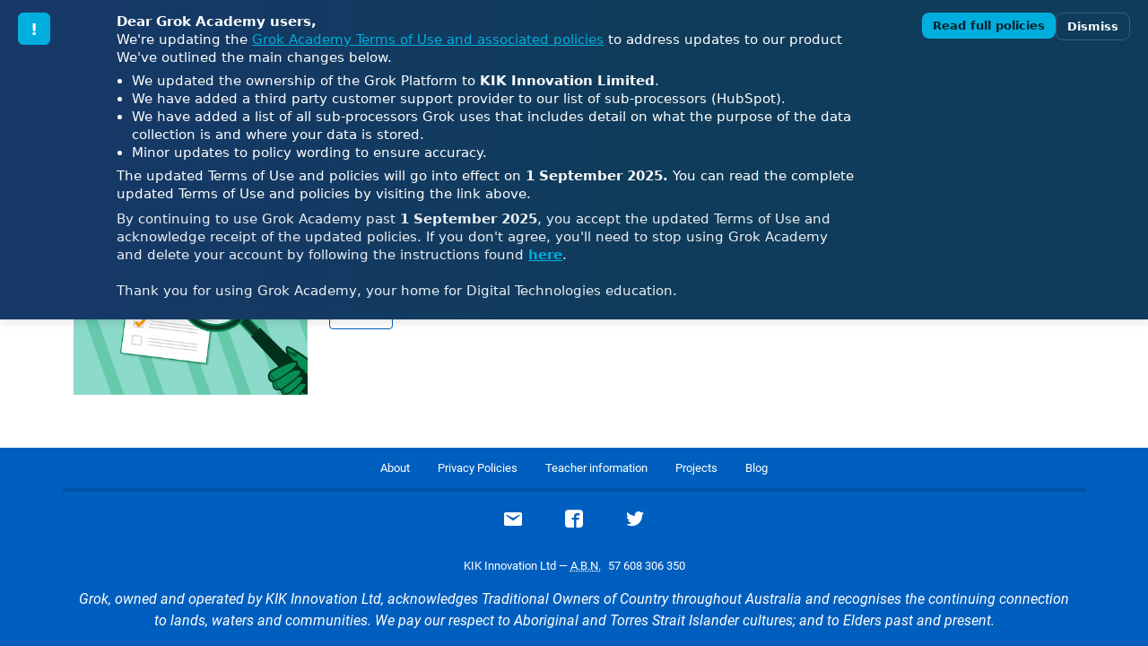

--- FILE ---
content_type: text/html
request_url: https://grokacademy.org/a/resources/assessing-the-digital-technologies-curriculum/
body_size: 7474
content:
<!DOCTYPE html>
<html lang="en" data-country-code="US">
  <head>
    <meta charset="utf-8">
    <meta http-equiv="X-UA-Compatible" content="IE=edge">

    <meta name="mobile-web-app-capable" content="yes">
    <meta name="msapplication-config" content="none">
    <meta name="theme-color" content="#005fbe"> 

    
<meta property="og:title" content="Grok Academy"/>
<meta property="og:image" content="https://assets.learn.cdn.grokacademy.org/static/images/marketing/opengraph_thumbnail.png"/>
<meta property="og:site_name" content="Grok Academy"/>
<meta property="og:url" content="https://grokacademy.org/"/>


    
<meta name="twitter:card" content="summary"/>
<meta name="twitter:site" content="@grokacademy"/>
<meta name="twitter:title" content="Grok Academy"/>
<meta name="twitter:image" content="https://assets.learn.cdn.grokacademy.org/static/images/marketing/default-ga-facebook-thumbnail.png"/>


    
    <meta property="og:description"  content="Online platform to learn and teach programming in the classroom. Created by educators for educators. Learn Python, HTML, CSS, embedded programming, and more."/>
    <meta name="twitter:description" content="Online platform to learn and teach programming in the classroom. Created by educators for educators. Learn Python, HTML, CSS, embedded programming, and more."/>
    <meta name="description"         content="Online platform to learn and teach programming in the classroom. Created by educators for educators. Learn Python, HTML, CSS, embedded programming, and more."/>
    

    <title>Grok Academy</title>

    <link rel="icon" type="image/png" href="https://assets.learn.cdn.grokacademy.org/static/images/ga-favicon.png">
    <link rel="apple-touch-icon" href="https://assets.learn.cdn.grokacademy.org/static/images/ga-apple-touch-icon.png">

    
  <link crossorigin="anonymous" href="https://assets.learn.cdn.grokacademy.org/static/dist/marketing-sass-css/marketing-sass-css.d7aa247ce2bc143042ab.css" integrity="sha384-koUBoDJIaE3oMC5gYRpXG3J3JYNOn/GPggjVx7vCg81A0hFNPCH1kPBEGV5r3ro1" rel="stylesheet" type="text/css">


    
    <meta name="viewport" content="width=device-width,initial-scale=1.0">
    
     

<!-- GROK ACADEMY NOTICE BANNER -->
<style>
  :root{
    --grok-privacyupdate-blue: #00aedd;
    --grok-privacyupdate-dark: #173869;
    --grok-privacyupdate-red: #dd0000;
    --grok-privacyupdate-light: #e6e8e8;
    --grok-privacyupdate-z: 9999;
  }

  .grok-privacyupdate-banner {
    position: fixed;
    inset: 0 0 auto 0;
    top: 0;
    left: 0;
    width: 100%;
    box-sizing: border-box;
    background: linear-gradient(90deg,var(--grok-privacyupdate-dark), #0f3c5a 60%);
    color: #fff;
    font-family: system-ui, -apple-system, "Segoe UI", Roboto, "Helvetica Neue", Arial;
    z-index: var(--grok-privacyupdate-z);
    padding: 14px 0; /* outer padding handled by container */
    box-shadow: 0 3px 10px rgba(0,0,0,0.12);
    height: auto !important;
  }

  /* Centered content container */
  .grok-privacyupdate-banner__container {
    max-width: 1460px;
    margin: 0 auto;
    padding: 0 20px;
  }

  /* 3 columns: icon | text | actions */
  .grok-privacyupdate-banner__inner {
    display: grid;
    grid-template-columns: auto minmax(0,1fr) auto;
    gap: 6%;
    align-items: flex-start; /* top align all items */
    width: 100%;
  }

  .grok-privacyupdate-banner__icon {
    width: 36px;
    height: 36px;
    border-radius: 6px;
    background: var(--grok-privacyupdate-blue);
    display: grid;
    place-items: center;
    font-weight: 700;
    color: #fff;
    font-size: 18px;
  }

  .grok-privacyupdate-banner__text {
    text-align: left;
    margin: 0;
    max-width: 1080px;
    min-width: 0;
    font-size: clamp(13px, 1.6vw, 15px);
    line-height: 1.35;
    color: white;
  }

  .grok-privacyupdate-banner__text b { font-weight: 700; }

  .grok-privacyupdate-banner__list {
    margin: 8px 0 6px 0;
    padding-left: 1.1em;
  }

  .grok-privacyupdate-banner__actions {
    display: flex;
    flex-direction: row;
    gap: 8px;
    align-items: flex-start;
    justify-content: flex-end;
  }

  .grok-privacyupdate-banner__cta {
    text-decoration: none;
    padding: 8px 12px;
    border-radius: 8px;
    background: var(--grok-privacyupdate-blue);
    color: #06202a;
    font-weight: 700;
    font-size: 13px;
    line-height: 1;
  }

  .grok-privacyupdate-banner__dismiss {
    background: transparent;
    border: 1px solid rgba(255,255,255,0.18);
    color: #fff;
    padding: 8px 12px;
    border-radius: 8px;
    cursor: pointer;
    font-weight: 700;
    font-size: 13px;
    line-height: 1;
  }

  .grok-privacyupdate-banner__dismiss:focus,
  .grok-privacyupdate-banner__cta:focus {
    outline: 3px solid rgba(0,174,221,0.25);
    outline-offset: 2px;
  }

  .grok-privacyupdate-banner__close {
    margin-left: 6px;
    background: transparent;
    border: none;
    color: #fff;
    font-size: 18px;
    line-height: 1;
    padding: 8px;
    cursor: pointer;
  }

  @media (max-width: 720px) {
    .grok-privacyupdate-banner {
      padding: 12px 0;
    }
    .grok-privacyupdate-banner__container {
      padding: 0 12px;
    }
    .grok-privacyupdate-banner__inner {
      display: flex;            /* stack on mobile */
      flex-direction: column;
      gap: 10px;
      align-items: stretch;
    }
    .grok-privacyupdate-banner__text {
      text-align: left;         /* readable on small screens */
      margin: 0;
      width: 100%;
    }
    .grok-privacyupdate-banner__actions {
      justify-content: space-between; /* keep buttons inline */
      width: 100%;
    }
    .grok-privacyupdate-banner__icon { width: 44px; height: 44px; font-size: 20px; }
  }

  body.grok-privacyupdate-banner-shown { padding-top: 76px; }
  @media (max-width:720px) { body.grok-privacyupdate-banner-shown { padding-top: 170px; } }
</style>

<div class="grok-privacyupdate-banner" role="region" aria-label="Important notice — Grok Academy terms update" id="grok-privacyupdate-banner" aria-live="polite">
  <div class="grok-privacyupdate-banner__container">
    <div class="grok-privacyupdate-banner__inner">
      <div class="grok-privacyupdate-banner__icon" aria-hidden="true">!</div>

      <div class="grok-privacyupdate-banner__text">
        <div><strong>Dear Grok Academy users,</strong></div>

        <div class="grok-privacyupdate-banner__summary" id="grok-privacyupdate-banner-summary">
          We're updating the <a style="color: #00aedd; text-decoration: underline;" href="https://groklearning.com/policies/terms/" target="_blank">Grok Academy Terms of Use and associated policies</a> to address updates to our product<br>We've outlined the main changes below.
        </div>

        <ul class="grok-privacyupdate-banner__list" id="grok-privacyupdate-banner-list" style="margin-top:6px;">
          <li>We updated the ownership of the Grok Platform to <strong>KIK Innovation Limited</strong>.</li>
          <li>We have added a third party customer support provider to our list of sub-processors (HubSpot).</li>
          <li>We have added a list of all sub-processors Grok uses that includes detail on what the purpose of the data collection is and where your data is stored.</li>
          <li>Minor updates to policy wording to ensure accuracy.</li>
        </ul>

        <div style="margin-top:6px;">
          The updated Terms of Use and policies will go into effect on <strong>1 September 2025.</strong>
          You can read the complete updated Terms of Use and policies by visiting the link above.
        </div>

        <div style="margin-top:8px; margin-bottom: 8px; color: rgba(255,255,255,0.92);">
          By continuing to use Grok Academy past <strong>1 September 2025</strong>, you accept the updated Terms of Use and acknowledge receipt of the updated policies. If you don't agree, you'll need to stop using Grok Academy and delete your account by following the instructions found
          <a href="https://docs.groklearning.io/article/637-how-do-i-delete-my-account" target="_blank" style="color:var(--grok-privacyupdate-blue); font-weight:700; text-decoration:underline;">here</a>.<br></br>Thank you for using Grok Academy, your home for Digital Technologies education.
        </div>
      </div>

      <div class="grok-privacyupdate-banner__actions" aria-hidden="false">
        <a href="https://groklearning.com/policies/terms/" target="_blank" class="grok-privacyupdate-banner__cta x-anchor-button" id="grok-privacyupdate-banner-cta">Read full policies</a>
        <button class="grok-privacyupdate-banner__dismiss" id="grok-privacyupdate-banner-dismiss">Dismiss</button>
      </div>
    </div>
  </div>
</div>

<script nonce="UKFmeMw6THA1BKTxaUqRkg==">
(function(){
  const key = 'grok_privacyupdate_notice_dismissed_v1';
  const banner = document.getElementById('grok-privacyupdate-banner');
  const dismiss = document.getElementById('grok-privacyupdate-banner-dismiss');
  const cta = document.getElementById('grok-privacyupdate-banner-cta');
  const expiryDays = 15;

  try {
    const stored = localStorage.getItem(key);
    if (stored) {
      const data = JSON.parse(stored);
      const now = new Date().getTime();
      if (data.expiry && now < data.expiry) {
        banner.remove();
        return;
      } else {
        localStorage.removeItem(key);
      }
    }
  } catch(e) { }

  document.documentElement.classList
    ? document.documentElement.classList.add('grok-privacyupdate-banner-shown')
    : document.documentElement.className += ' grok-privacyupdate-banner-shown';
  document.body.classList.add && document.body.classList.add('grok-privacyupdate-banner-shown');

  function hideAndRemember() {
    try {
      const expiry = new Date().getTime() + (expiryDays * 24 * 60 * 60 * 1000);
      localStorage.setItem(key, JSON.stringify({expiry: expiry}));
    } catch(e) { }

    banner.style.transition = 'transform 260ms ease, opacity 260ms ease';
    banner.style.transform = 'translateY(-8px)';
    banner.style.opacity = '0';
    setTimeout(()=> banner.remove(), 300);
    document.body.classList.remove('grok-privacyupdate-banner-shown');
  }

  dismiss.addEventListener('click', hideAndRemember);

  cta.addEventListener('click', function(e){
    if (this.getAttribute('href') === '#') {
      e.preventDefault();
      window.open('#', '_blank');
    }
  });

  document.addEventListener('keydown', function(e){
    if (e.key === 'Escape') hideAndRemember();
  });

})();
</script>
  </head>
  
<body class="marketing-page-working js-marketing" id="curriculum-page">


    
    
    <div class="modal fade" id="modal-deprecated-browser" tabindex="-1" role="dialog" aria-hidden="true">
  <div class="modal-dialog">
    <div class="modal-content">
      <div class="modal-header">
        <h4 class="modal-title">Deprecated Browser</h4>
        <button type="button" class="btn-close" data-bs-dismiss="modal" aria-label="Close"><span aria-hidden="true" class="visually-hidden">&times;</span></button>
      </div>
      <div class="modal-body">
        <div class="alert alert-danger" role="alert">
          It looks like you are using an old version of <span class="js-browser-name"></span> that we no longer support.
          Please update your browser to continue using Grok Academy.
        </div>
        <p>
          Please <a href="https://docs.groklearning.io/article/86-what-browsers-do-you-support" target="_blank" rel="noreferrer" class="alert-link">click here</a> to view the list of browsers and browser versions we support.
        </p>
      </div>
    </div>
  </div>
</div>

    <div class="modal fade" id="modal-image-viewer" tabindex="-1" role="dialog" aria-hidden="true">
  <div class="modal-dialog modal-full-height">
    <div class="modal-content">
      <div class="image-viewer js-image-viewer">
        <button type="button" class="btn-close" data-bs-dismiss="modal" aria-label="Close"><span aria-hidden="true" class="visually-hidden">&times;</span></button>
        <div class="menu" role="menu">
          <span class="zoom-text js-zoom-text">100%</span>
          <button class="js-zoom-in" title="Zoom in"><span class="icon-zoom-in3"></span><span class="visually-hidden">Zoom in</span></button>
          <button class="js-zoom-out" title="Zoom out"><span class="icon-zoom-out3"></span><span class="visually-hidden">Zoom out</span></button>
        </div>
        <div class="scrollable">
          <img class="js-img" src="https://assets.learn.cdn.grokacademy.org/static/images/branding/academy-logo-primary-white.svg" alt="">
        </div>
      </div>
    </div>
  </div>
</div>

    <div class="modal fade" id="modal-websockets-blocked" tabindex="-1" role="dialog" aria-hidden="true">
  <div class="modal-dialog">
    <div class="modal-content">
      <div class="modal-header">
        <h4 class="modal-title">WebSockets blocked!</h4>
        <button type="button" class="btn-close" data-bs-dismiss="modal" aria-label="Close"><span aria-hidden="true" class="visually-hidden">&times;</span></button>
      </div>
      <div class="modal-body">
        <div class="alert alert-danger" role="alert">
          <strong>Uhoh!</strong>
          Your network appears to be blocking WebSockets.
          Grok Academy will not function correctly without WebSockets.
        </div>
        <p>
          Please <a href="/debug/blocked/" target="_blank" rel="noreferrer" class="alert-link">click here</a> to open our network blocking debugging page in a new window.
          You can provide this page to your network administrator so they can get Grok Academy working on your network.
        </p>
      </div>
    </div>
  </div>
</div>

    <div class="modal fade" id="modal-post-failed" tabindex="-1" role="dialog" aria-hidden="true">
  <div class="modal-dialog">
    <div class="modal-content">
      <div class="modal-header">
        <h4 class="modal-title">Requests are failing</h4>
        <button type="button" class="btn-close" data-bs-dismiss="modal" aria-label="Close"><span aria-hidden="true" class="visually-hidden">&times;</span></button>
      </div>
      <div class="modal-body">
        <div class="alert alert-danger" role="alert">
          <strong>Uhoh!</strong>
          We couldn't send information to Grok.
          You won't be able to use our site.
        </div>
        <p>
          This is most likely happening because you have a browser extension that's
          interfering with our requests.
          Try disabling any extensions and refreshing the page, or use a different browser.
        </p>
          If you're still having trouble, contact
          <a class="js-support-message" href="mailto:support@groklearning.com">support@groklearning.com</a>
          and let us know what browser and operating system you're using.
          For more information, see <a target="_blank" href="https://docs.groklearning.io/article/531-grok-learning-is-not-working-at-home">our documentation</a>.
        </p>
      </div>
    </div>
  </div>
</div>

    

    <audio id="audio-alert" preload>
      <source src="https://assets.learn.cdn.grokacademy.org/static/sounds/alert.ogg" type="audio/ogg">
      <source src="https://assets.learn.cdn.grokacademy.org/static/sounds/alert.mp3" type="audio/mpeg">
    </audio>
    <audio id="audio-chat-post" preload>
      <source src="https://assets.learn.cdn.grokacademy.org/static/sounds/chat-post.ogg" type="audio/ogg">
      <source src="https://assets.learn.cdn.grokacademy.org/static/sounds/chat-post.mp3" type="audio/mpeg">
    </audio>

    
    <nav class="visually-hidden">
      <a class="visually-hidden-focusable" href="#content-wrapper" tabindex="1">Jump to main content</a>.
    </nav>

    


    
<div class="fixed" style="position: fixed; top: 0; z-index: 2000; background: var(--ga-blue-base); width: 100vw;">

    <header id="page-header">
      <div class="container-md">
        <nav class="navbar navbar-expand-xl navbar-page-header-blue main-navbar">
          <a class="navbar-brand grok-logo" href="/">
            <img alt="Grok Academy" src="https://assets.learn.cdn.grokacademy.org/static/images/branding/academy-logo-primary-white.svg" width="78" height="40">
          </a>
          <button type="button" class="navbar-toggler" data-bs-toggle="collapse" data-bs-target="#page-header-navbar-collapse">
              <span class="visually-hidden">Toggle navigation</span>
              <span class="icon-bar"></span>
              <span class="icon-bar"></span>
              <span class="icon-bar"></span>
            </button>

          <div class="collapse navbar-collapse justify-content-between" id="page-header-navbar-collapse">
            <ul class="nav navbar-nav navbar-page-header-main-nav">
               <!-- end checking users authenticated -->

              

              <li class="nav-item">
                    <a class="nav-link" href="/teachers/australia/">
                      What is Grok
                    </a>
                  </li>
                  <li class="nav-item">
                    <a class="nav-link" href="/a/curriculum/">
                      Unpack the Curriculum
                    </a>
                  </li>
                  <li class="nav-item">
                    <a class="nav-link" href="/a/resources/">
                      Resources
                    </a>
                  </li>
                  <li class="nav-item">
                    <a class="nav-link" href="/courses">
                      Courses
                    </a>
                  </li>

              

                <li class="nav-item dropdown">
                  <a href="#" class="nav-link dropdown-toggle" data-bs-toggle="dropdown" data-bs-auto-close="true" role="button" aria-expanded="false">
                    About us
                    <span class="caret"></span>
                  </a>
                  <ul class="dropdown-menu" role="menu">
                    <li class="nav-item">
                      <a class="nav-link" href="/about/">
                        About Grok
                      </a>
                    </li>
                    <li class="nav-item">
                      <a class="nav-link" href="/careers/">
                        Careers
                      </a>
                    </li>
                      <li class="nav-item">
                      <a class="nav-link" href="/policies/">
                        Policies and Procedures
                      </a>
                    </li>
                  </ul>
                </li> <!-- end of About us dropdown -->
            </ul> <!-- navbar-nav -->

            <ul class="nav navbar-nav navbar-right navbar-page-header-user-nav">
              <li>
                <a href="mailto:support@groklearning.com" class="nav-link">
                  Support
                </a>
              </li>
              
              <li>
                <a class="nav-link" href="/login/"><span class="icon icon-user"></span>Log In</a>
              </li>
              <li>
                <a class="nav-link" href="/register/"><span class="icon icon-user-plus"></span>Register</a>
              </li>
              
            </ul> <!-- navbar-nav navbar-right -->
          </div> <!-- navbar-collapse -->
        </nav> <!-- navbar -->
      </div> <!-- container-fluid -->
    </header> <!-- page-header -->

    
    
    
    
</div>


    <div id="content-wrapper">
      

<div class="page-title blue-gradient">
  <div class="container">
    <div class="row">
      <div class="col-xs-12">
        <h1 class="page-title-heading"><a href="/a/resources/all/">Assessing the Digital Technologies Curriculum</a></h1>
        <p>Free  - no account required</p></div>
    </div>
  </div>
</div>

<section>
  <div class="container-md">
    <div class="row">
      <div class="col-12 col-lg-3">
        <img class="w-100" src="https://assets.learn.cdn.grokacademy.org/static/a/resources/assessing-the-digital-technologies-curriculum/teachers_assessingTheDTCurriculum.jpg" class="w-100">
      </div>
      <div class="col-12 col-lg-9">
        
        <p>Duration: 6 minute read</p>
        <p>Learn some practical tips on how to asses the Digital Technologies Curriculum.</p>
        
        <a class="btn btn-primary linear-button" href="https://blog.aca.edu.au/assessing-the-digital-technologies-curriculum-5f81a98ce053">View</a>
      </div>
    </div>
  </div>
</section>



<section class="gray-back">
  <div class="container-md">
  </div>
</section>


    </div>

    
    <footer id="page-footer">
      <div class="container-md">
        <!--div class="row">
          <img class="footer-logo" src="https://assets.learn.cdn.grokacademy.org/static/images/branding/footer-logo.svg" alt="Grok Academy. Code. Create. Compete.">
        </div-->
        <div class="row">
          <nav class="col-12 d-flex justify-content-center footer-nav">
            <a href="/about/">About</a>
            <a href="/policies/privacy/">Privacy Policies</a>
            <a href="/teachers/australia/">Teacher information</a>
            <a href="/projects/">Projects</a>
            <a href="https://medium.com/grokacademy" target="_blank" rel="noreferrer">Blog</a>
          </nav>
        </div>
        <div class="row">
          <nav class="col-12 d-flex justify-content-center footer-social">
            <a class="icon icon-envelop5 js-support-message" href="mailto:support@groklearning.com" title="Email"><span class="visually-hidden">Email support</span></a>
             <!-- Social media links should be hidden for students as part of agreement with ACT-->
            <a class="icon icon-facebook2" href="https://facebook.com/grokacademy" title="Facebook" target="_blank" rel="noreferrer"><span class="visually-hidden">Visit our Facebook page</span></a>
            <a class="icon icon-twitter" href="https://twitter.com/grokacademy" title="Twitter" target="_blank" rel="noreferrer"><span class="visually-hidden">Visit our Twitter page</span></a>
            
          </nav>
        </div>
        <div class="row">
          <p class="col-12 d-flex justify-content-center business-info">KIK Innovation Ltd &mdash;&nbsp; <abbr class="me-2" title="Australian Business Number">A.B.N.</abbr> 57 608 306 350</p>
        </div>
        <div class="row">
          <p class="col-12 d-flex text-center">
            <em>
              Grok, owned and operated by KIK Innovation Ltd, acknowledges Traditional Owners of Country throughout Australia and recognises the continuing connection to lands, waters and communities. We pay our respect to Aboriginal and Torres Strait Islander cultures; and to Elders past and present.
            </em>
          </p>
         <!-- <p class="col-12 d-flex text-center">
           
           <em>
              Grok accepts the invitation of the Uluru Statement from the Heart and supports a First Nations Voice to Parliament enshrined in the Australian Constitution.
           </em>
           
          </p>-->
        </div>
      </div>
    </footer>
    

    
    <script type="application/json" id="json-grok-page-context">{&quot;current_user&quot;: null, &quot;load&quot;: {&quot;facebook&quot;: false, &quot;ga&quot;: true, &quot;help_scout&quot;: true, &quot;mathjax&quot;: false}, &quot;beacon&quot;: {&quot;suggestions&quot;: [&quot;59b495722c7d3a73488cbc8c&quot;, &quot;59b4851e2c7d3a73488cbc7b&quot;, &quot;59b481442c7d3a73488cbc72&quot;, &quot;59b4d4bb2c7d3a73488cbcbc&quot;]}, &quot;env_constants&quot;: {&quot;confirmDangerousActions&quot;: true, &quot;environment&quot;: &quot;prod&quot;, &quot;facebookAppId&quot;: &quot;378457552249443&quot;, &quot;googleAnalyticsTrackingID&quot;: &quot;UA-37782203-1&quot;, &quot;googleClassroomOAuthClientID&quot;: &quot;700243419844-lpa104gr9jt7d85kmlqi56r96q9ho7te.apps.googleusercontent.com&quot;, &quot;helpScoutBeaconID&quot;: &quot;7db53dac-a1e7-46eb-97a6-2b3a17f64202&quot;, &quot;lintersWorkerType&quot;: &quot;classic&quot;, &quot;lintersWorkerURL&quot;: &quot;/api/combine-assets/web-worker/learning-linters-worker/&quot;, &quot;makecodeDeployPath&quot;: &quot;/263875ede9e49be857f7214647257a23efcee6af/index.html?controller=1&amp;hideMenuBar=1&quot;, &quot;oldHtmlCssPreviewCdnURL&quot;: &quot;https://oldpreview.iframe.grokacademy.org/preview/&quot;, &quot;posthogAPIKey&quot;: &quot;phc_PRN2XBJsvqoks0WJEdo1uV7RDZ1KVqaQ7wIbLOVDLyF&quot;, &quot;posthogAPIHost&quot;: &quot;https://pa.grokacademy.org&quot;, &quot;previewTerminalHostname&quot;: &quot;preview.coderunner.grokacademy.org&quot;, &quot;release&quot;: &quot;973c2ade126041532c2db3849af7ac80b726ac7f&quot;, &quot;scratchDeployPath&quot;: &quot;/d95ba6e61cd0e6efd06502fe50c9601b5a14da1a/index.html&quot;, &quot;sentryWebJsDSN&quot;: &quot;https://343b2ab4a8f3dbb32de79c218c34ba79@sentry.grokacademy.org/2&quot;, &quot;socialHandleFacebook&quot;: &quot;grokacademy&quot;, &quot;socialHandleLinkedin&quot;: &quot;grokacademy&quot;, &quot;socialHandleTwitter&quot;: &quot;grokacademy&quot;, &quot;staticPrefix&quot;: &quot;https://assets.learn.cdn.grokacademy.org/static/&quot;, &quot;supportEmailAddress&quot;: &quot;support@groklearning.com&quot;, &quot;vendorAssetsCdnDomainAndProtocol&quot;: &quot;https://vendor.learn.cdn.grokacademy.org&quot;, &quot;whitelistHostedDomains&quot;: {&quot;1&quot;: &quot;cybersecurity.iframe.grokacademy.org&quot;, &quot;2&quot;: &quot;pxtmicrobit.iframe.grokacademy.org&quot;, &quot;3&quot;: &quot;scratch.iframe.grokacademy.org&quot;}, &quot;grokWebComponentsCdnBaseUrl&quot;: &quot;https://wc.grokacademy.org&quot;}}</script>

    
    
    <script type="module" src="https://wc.grokacademy.org/stable/dist/grok-wc-autoloader.js"></script>

    
    <script crossorigin="anonymous" integrity="sha384-o70GABVddsadahK7NVa/Vl6wwkmnFuJ4FqvJbJf/JmZfMKuWvJCzjJvRTZykUuMc" src="https://assets.learn.cdn.grokacademy.org/static/dist/polyfills-webcomponents-es5-adapter-js/polyfills-webcomponents-es5-adapter-js.095ff2a02b94e392a00d.js" type="text/javascript"></script> 
    <script crossorigin="anonymous" integrity="sha384-z08k1W4XOY+leIv/VhRzQi70KsmAx6+9Osls32O99bJKYh+0og+odbBugClKuFWJ" src="https://assets.learn.cdn.grokacademy.org/static/dist/polyfills-webcomponents-js/polyfills-webcomponents-js.05f6bf7f8a8c52f0848f.js" type="text/javascript"></script>
    <script crossorigin="anonymous" integrity="sha384-dludKviTdjswJk0ghHUVpO9J3M6yrgcX9K61/xQs/6tVSs+BY3oc47NpvZfyDoAw" src="https://assets.learn.cdn.grokacademy.org/static/dist/vendor-base-v3-js/vendor-base-v3-js.35b758a820a8b7d3aa93.js" type="text/javascript"></script>
    <script crossorigin="anonymous" defer integrity="sha384-BE0z831C3vkeqS+1HyB1js/Nfa3EAqG4Jgpx1YZGsrpijXJIUxy9zplLTiR3suZ1" src="https://assets.learn.cdn.grokacademy.org/static/dist/vendor-base-v3-async-js/vendor-base-v3-async-js.03c1f4895305159daf76.js" type="text/javascript"></script>
    <script crossorigin="anonymous" integrity="sha384-0bE60Ub9O09SPt5l29wNCiZM3hNo3Q3vq7okhrAdzW6H1daG74SKAuqoZ99QeR4L" src="https://assets.learn.cdn.grokacademy.org/static/dist/templates-v3-js/templates-v3-js.7eee3575c10c0cbb7d61.js" type="text/javascript"></script>
    <script crossorigin="anonymous" integrity="sha384-nG06LniCjJ9xKVMdd2XBPguGPO9FLEQWHZLHdkB83D6R5ZegbVnaTs/gMtk0GWof" src="https://assets.learn.cdn.grokacademy.org/static/dist/icons-js/icons-js.99ffcb46b117b09b48ce.js" type="text/javascript"></script>
    <script crossorigin="anonymous" integrity="sha384-rlYHFV1mfdMczroDU8RfO3ssnr499I3S19beiAuhEhPm3zhZAUS9vg1+lvFAZU4f" src="https://assets.learn.cdn.grokacademy.org/static/dist/marketing-v3-js/marketing-v3-js.f01b68efce450740dce4.js" type="text/javascript"></script>
    

    
    
    
  </body>
</html>

--- FILE ---
content_type: text/css
request_url: https://assets.learn.cdn.grokacademy.org/static/dist/marketing-sass-css/marketing-sass-css.d7aa247ce2bc143042ab.css
body_size: 97430
content:
@charset "UTF-8";@font-face{font-family:icomoon;src:url("[data-uri]") format("truetype");font-weight:400;font-style:normal;font-display:block}.icon{font-family:icomoon!important;speak:never;font-style:normal;font-weight:400;font-variant:normal;text-transform:none;line-height:1;-webkit-font-smoothing:antialiased;-moz-osx-font-smoothing:grayscale}.icon-home2:before{content:"\e901"}.icon-pencil7:before{content:"\e914"}.icon-image-compare:before{content:"\e93d"}.icon-graduation:before{content:"\e99a"}.icon-file-empty:before{content:"\e99d"}.icon-copy:before{content:"\e9b7"}.icon-file-xml:before{content:"\e9bb"}.icon-cart5:before{content:"\ea02"}.icon-notebook:before{content:"\ea2e"}.icon-envelop5:before{content:"\ea34"}.icon-history:before{content:"\ea4c"}.icon-clock:before{content:"\ea4d"}.icon-stopwatch:before{content:"\ea5e"}.icon-display4:before{content:"\ea73"}.icon-drawer2:before{content:"\ea7d"}.icon-floppy-disk:before{content:"\ea86"}.icon-undo2:before{content:"\eabc"}.icon-bubbles5:before{content:"\eac8"}.icon-bubble-smiley:before{content:"\eae0"}.icon-user:before{content:"\eaf4"}.icon-user-plus:before{content:"\eaf6"}.icon-users4:before{content:"\eb09"}.icon-spinner10:before{content:"\eb28"}.icon-zoom-in3:before{content:"\eb35"}.icon-zoom-out3:before{content:"\eb36"}.icon-enlarge7:before{content:"\eb45"}.icon-shrink7:before{content:"\eb46"}.icon-key:before{content:"\eb47"}.icon-lock2:before{content:"\eb4e"}.icon-cog:before{content:"\eb5c"}.icon-trophy2:before{content:"\eba4"}.icon-dumbbell:before{content:"\ebec"}.icon-lamp8:before{content:"\ebf7"}.icon-paperplane:before{content:"\ec06"}.icon-puzzle:before{content:"\ec1c"}.icon-grid7:before{content:"\ec60"}.icon-menu7:before{content:"\ec6e"}.icon-upload2:before{content:"\ec7c"}.icon-sphere:before{content:"\ec8e"}.icon-earth:before{content:"\ec93"}.icon-eye-blocked:before{content:"\ecae"}.icon-star-full:before{content:"\ecdf"}.icon-warning2:before{content:"\ed4d"}.icon-notification2:before{content:"\ed4f"}.icon-question4:before{content:"\ed53"}.icon-plus2:before{content:"\ed58"}.icon-minus2:before{content:"\ed59"}.icon-cross:before{content:"\ed69"}.icon-checkmark:before{content:"\ed6c"}.icon-exit:before{content:"\ed74"}.icon-play4:before{content:"\ed82"}.icon-pause2:before{content:"\ed83"}.icon-stop2:before{content:"\ed84"}.icon-loop:before{content:"\eda5"}.icon-arrow-up:before{content:"\edb4"}.icon-arrow-up2:before{content:"\edb5"}.icon-arrow-right:before{content:"\edb8"}.icon-arrow-right2:before{content:"\edb9"}.icon-arrow-down:before{content:"\edbc"}.icon-arrow-down2:before{content:"\edbd"}.icon-arrow-left:before{content:"\edc0"}.icon-arrow-left2:before{content:"\edc1"}.icon-embed:before{content:"\eec9"}.icon-terminal:before{content:"\eed1"}.icon-google-plus2:before{content:"\eee5"}.icon-facebook2:before{content:"\eee9"}.icon-twitter:before{content:"\eeed"}.icon-paypal:before{content:"\ef32"}.icon-image5:before{content:"\e942"}.icon-chip:before{content:"\ea1a"}.icon-phone-incoming:before{content:"\ea24"}.icon-phone-outgoing:before{content:"\ea25"}.icon-bell2:before{content:"\ea58"}.icon-bell3:before{content:"\ea59"}.icon-search3:before{content:"\eb33"}.icon-hammer-wrench:before{content:"\eb66"}.icon-pie-chart4:before{content:"\eb80"}.icon-lamp82:before{content:"\ebf8"}.icon-download2:before{content:"\ec7a"}.icon-thumbs-up3:before{content:"\ecf5"}.icon-thumbs-down3:before{content:"\ecf6"}.icon-cross2:before{content:"\ed6a"}.icon-volume-high:before{content:"\ed8c"}.icon-volume-mute:before{content:"\ed8f"}.icon-volume-mute2:before{content:"\ed92"}.icon-highlight:before{content:"\eea8"}.icon-new-tab:before{content:"\eec6"}.icon-info:before{content:"\e6c5"}.icon-checkmark-circle2:before{content:"\e745"}.icon-file-text:before{content:"\e922"}.icon-alarm:before{content:"\10ffff"}.icon-keyboard:before{content:"\e955"}.icon-rocket:before{content:"\e9a5"}.icon-list2:before{content:"\e9bc"}.icon-loop2:before{content:"\ea2f"}.icon-facebook:before{content:"\ea90"}.icon-linkedin:before{content:"\eac9"}.icon-linkedin2:before{content:"\eaca"}.icon-station:before{content:"\e981"}.icon-certificate:before{content:"\e9eb"}.icon-alarm-cancel:before{content:"\ea56"}.icon-medal2:before{content:"\eba1"}.icon-finish:before{content:"\ec44"}.icon-menu:before{content:"\ec6a"}.icon-mobile2:before{content:"\e959"}.icon-bin:before{content:"\e9ac"}.icon-radio-checked:before{content:"\ea54"}.icon-insert-template:before{content:"\ea72"}.icon-book2:before{content:"\e991"}.icon-piggy-bank:before{content:"\ea0f"}.icon-bell21:before{content:"\ea5a"}.icon-database:before{content:"\ea93"}.icon-construction:before{content:"\eb7d"}.icon-menu2:before{content:"\ec6c"}.icon-stack-star:before{content:"\ed3e"}.icon-key-A:before{content:"\ee5d"}.icon-typography:before{content:"\ee92"}@font-face{font-family:Lato;font-style:normal;font-weight:100;text-rendering:optimizeLegibility;src:url(/static/font/lato-2.015/LatoLatin/fonts/LatoLatin-Hairline.woff2) format("woff2"),url(/static/font/lato-2.015/LatoLatin/fonts/LatoLatin-Hairline.woff) format("woff"),url(/static/font/lato-2.015/LatoLatin/fonts/LatoLatin-Hairline.ttf) format("truetype"),url(/static/font/lato-2.015/LatoLatin/fonts/LatoLatin-Hairline.eot) format("embedded-opentype");unicode-range:u+0000-017f,u+0192,u+0218-021b,u+0237,u+02c6-02c7,u+02c9,u+02d8-02dd,u+0394,u+03a9,u+03bc,u+03c0,u+1e80-1e85,u+2010,u+2013-2014,u+2018-201a,u+201c-201e,u+2020-2022,u+2026,u+2030,u+2039-203a,u+2044,u+20a3-20a4,u+20a7,u+20ac,u+2113,u+2122,u+2126,u+212e,u+2202,u+2206,u+220f,u+2211-2212,u+2215,u+2219-221a,u+221e,u+222b,u+2248,u+2260,u+2264-2265,u+25ca,u+f8ff,u+fb00-fb04}@font-face{font-family:Lato;font-style:normal;font-weight:100;text-rendering:optimizeLegibility;src:url(/static/font/lato-2.015/Lato/fonts/Lato-Hairline.woff2) format("woff2"),url(/static/font/lato-2.015/Lato/fonts/Lato-Hairline.woff) format("woff"),url(/static/font/lato-2.015/Lato/fonts/Lato-Hairline.ttf) format("truetype"),url(/static/font/lato-2.015/Lato/fonts/Lato-Hairline.eot) format("embedded-opentype");unicode-range:u+0180-0191,u+0193-0217,u+021c-0236,u+0238-02c5,u+02c8,u+02ca-02d7,u+02de-036f,u+0374-0375,u+037a-037e,u+0384-038a,u+038c,u+038e-0393,u+0395-03a1,u+03a3-03a8,u+03aa-03bb,u+03bd-03bf,u+03c1-03ce,u+03d0-0486,u+0488-0513,u+0e3f,u+1d00-1dca,u+1dfe-1e7f,u+1e86-1e9b,u+1e9e,u+1ea0-1ef9,u+1f00-1f15,u+1f18-1f1d,u+1f20-1f45,u+1f48-1f4d,u+1f50-1f57,u+1f59,u+1f5b,u+1f5d,u+1f5f-1f7d,u+1f80-1fb4,u+1fb6-1fc4,u+1fc6-1fd3,u+1fd6-1fdb,u+1fdd-1fef,u+1ff2-1ff4,u+1ff6-1ffe,u+200?,u+2012,u+2015-2017,u+201b,u+201f,u+202f,u+2032-2034,u+203c-203e,u+205e-205f,u+2070-2071,u+2074-2094,u+20a0-20a2,u+20a5-20a6,u+20a8-20ab,u+20ad-20b5,u+20b8-20ba,u+20dd,u+2105,u+2116-2117,u+2120,u+2132,u+214d-214e,u+2153-215f,u+2183-2184,u+2190-2199,u+21a8,u+221f,u+2229,u+2261,u+2302,u+2310,u+2320-2321,u+2460-2473,u+24ea-24f4,u+24ff-2500,u+2502,u+250c,u+2510,u+2514,u+2518,u+25a1,u+25aa-25ab,u+25cb-25cc,u+25cf,u+25e6,u+2600,u+263c,u+2669,u+2776-277f,u+2c60-2c6c,u+2c74-2c77,u+2e17,u+a717-a71a,u+a720-a721,u+fe20-fe23,u+feff}@font-face{font-family:Lato;font-style:italic;font-weight:100;text-rendering:optimizeLegibility;src:url(/static/font/lato-2.015/LatoLatin/fonts/LatoLatin-HairlineItalic.woff2) format("woff2"),url(/static/font/lato-2.015/LatoLatin/fonts/LatoLatin-HairlineItalic.woff) format("woff"),url(/static/font/lato-2.015/LatoLatin/fonts/LatoLatin-HairlineItalic.ttf) format("truetype"),url(/static/font/lato-2.015/LatoLatin/fonts/LatoLatin-HairlineItalic.eot) format("embedded-opentype");unicode-range:u+0000-017f,u+0192,u+0218-021b,u+0237,u+02c6-02c7,u+02c9,u+02d8-02dd,u+0394,u+03a9,u+03bc,u+03c0,u+1e80-1e85,u+2010,u+2013-2014,u+2018-201a,u+201c-201e,u+2020-2022,u+2026,u+2030,u+2039-203a,u+2044,u+20a3-20a4,u+20a7,u+20ac,u+2113,u+2122,u+2126,u+212e,u+2202,u+2206,u+220f,u+2211-2212,u+2215,u+2219-221a,u+221e,u+222b,u+2248,u+2260,u+2264-2265,u+25ca,u+f8ff,u+fb00-fb04}@font-face{font-family:Lato;font-style:italic;font-weight:100;text-rendering:optimizeLegibility;src:url(/static/font/lato-2.015/Lato/fonts/Lato-HairlineItalic.woff2) format("woff2"),url(/static/font/lato-2.015/Lato/fonts/Lato-HairlineItalic.woff) format("woff"),url(/static/font/lato-2.015/Lato/fonts/Lato-HairlineItalic.ttf) format("truetype"),url(/static/font/lato-2.015/Lato/fonts/Lato-HairlineItalic.eot) format("embedded-opentype");unicode-range:u+0180-0191,u+0193-0217,u+021c-0236,u+0238-02c5,u+02c8,u+02ca-02d7,u+02de-036f,u+0374-0375,u+037a-037e,u+0384-038a,u+038c,u+038e-0393,u+0395-03a1,u+03a3-03a8,u+03aa-03bb,u+03bd-03bf,u+03c1-03ce,u+03d0-0486,u+0488-0513,u+0e3f,u+1d00-1dca,u+1dfe-1e7f,u+1e86-1e9b,u+1e9e,u+1ea0-1ef9,u+1f00-1f15,u+1f18-1f1d,u+1f20-1f45,u+1f48-1f4d,u+1f50-1f57,u+1f59,u+1f5b,u+1f5d,u+1f5f-1f7d,u+1f80-1fb4,u+1fb6-1fc4,u+1fc6-1fd3,u+1fd6-1fdb,u+1fdd-1fef,u+1ff2-1ff4,u+1ff6-1ffe,u+200?,u+2012,u+2015-2017,u+201b,u+201f,u+202f,u+2032-2034,u+203c-203e,u+205e-205f,u+2070-2071,u+2074-2094,u+20a0-20a2,u+20a5-20a6,u+20a8-20ab,u+20ad-20b5,u+20b8-20ba,u+20dd,u+2105,u+2116-2117,u+2120,u+2132,u+214d-214e,u+2153-215f,u+2183-2184,u+2190-2199,u+21a8,u+221f,u+2229,u+2261,u+2302,u+2310,u+2320-2321,u+2460-2473,u+24ea-24f4,u+24ff-2500,u+2502,u+250c,u+2510,u+2514,u+2518,u+25a1,u+25aa-25ab,u+25cb-25cc,u+25cf,u+25e6,u+2600,u+263c,u+2669,u+2776-277f,u+2c60-2c6c,u+2c74-2c77,u+2e17,u+a717-a71a,u+a720-a721,u+fe20-fe23,u+feff}@font-face{font-family:Lato;font-style:normal;font-weight:200;text-rendering:optimizeLegibility;src:url(/static/font/lato-2.015/LatoLatin/fonts/LatoLatin-Thin.woff2) format("woff2"),url(/static/font/lato-2.015/LatoLatin/fonts/LatoLatin-Thin.woff) format("woff"),url(/static/font/lato-2.015/LatoLatin/fonts/LatoLatin-Thin.ttf) format("truetype"),url(/static/font/lato-2.015/LatoLatin/fonts/LatoLatin-Thin.eot) format("embedded-opentype");unicode-range:u+0000-017f,u+0192,u+0218-021b,u+0237,u+02c6-02c7,u+02c9,u+02d8-02dd,u+0394,u+03a9,u+03bc,u+03c0,u+1e80-1e85,u+2010,u+2013-2014,u+2018-201a,u+201c-201e,u+2020-2022,u+2026,u+2030,u+2039-203a,u+2044,u+20a3-20a4,u+20a7,u+20ac,u+2113,u+2122,u+2126,u+212e,u+2202,u+2206,u+220f,u+2211-2212,u+2215,u+2219-221a,u+221e,u+222b,u+2248,u+2260,u+2264-2265,u+25ca,u+f8ff,u+fb00-fb04}@font-face{font-family:Lato;font-style:normal;font-weight:200;text-rendering:optimizeLegibility;src:url(/static/font/lato-2.015/Lato/fonts/Lato-Thin.woff2) format("woff2"),url(/static/font/lato-2.015/Lato/fonts/Lato-Thin.woff) format("woff"),url(/static/font/lato-2.015/Lato/fonts/Lato-Thin.ttf) format("truetype"),url(/static/font/lato-2.015/Lato/fonts/Lato-Thin.eot) format("embedded-opentype");unicode-range:u+0180-0191,u+0193-0217,u+021c-0236,u+0238-02c5,u+02c8,u+02ca-02d7,u+02de-036f,u+0374-0375,u+037a-037e,u+0384-038a,u+038c,u+038e-0393,u+0395-03a1,u+03a3-03a8,u+03aa-03bb,u+03bd-03bf,u+03c1-03ce,u+03d0-0486,u+0488-0513,u+0e3f,u+1d00-1dca,u+1dfe-1e7f,u+1e86-1e9b,u+1e9e,u+1ea0-1ef9,u+1f00-1f15,u+1f18-1f1d,u+1f20-1f45,u+1f48-1f4d,u+1f50-1f57,u+1f59,u+1f5b,u+1f5d,u+1f5f-1f7d,u+1f80-1fb4,u+1fb6-1fc4,u+1fc6-1fd3,u+1fd6-1fdb,u+1fdd-1fef,u+1ff2-1ff4,u+1ff6-1ffe,u+200?,u+2012,u+2015-2017,u+201b,u+201f,u+202f,u+2032-2034,u+203c-203e,u+205e-205f,u+2070-2071,u+2074-2094,u+20a0-20a2,u+20a5-20a6,u+20a8-20ab,u+20ad-20b5,u+20b8-20ba,u+20dd,u+2105,u+2116-2117,u+2120,u+2132,u+214d-214e,u+2153-215f,u+2183-2184,u+2190-2199,u+21a8,u+221f,u+2229,u+2261,u+2302,u+2310,u+2320-2321,u+2460-2473,u+24ea-24f4,u+24ff-2500,u+2502,u+250c,u+2510,u+2514,u+2518,u+25a1,u+25aa-25ab,u+25cb-25cc,u+25cf,u+25e6,u+2600,u+263c,u+2669,u+2776-277f,u+2c60-2c6c,u+2c74-2c77,u+2e17,u+a717-a71a,u+a720-a721,u+fe20-fe23,u+feff}@font-face{font-family:Lato;font-style:italic;font-weight:200;text-rendering:optimizeLegibility;src:url(/static/font/lato-2.015/LatoLatin/fonts/LatoLatin-ThinItalic.woff2) format("woff2"),url(/static/font/lato-2.015/LatoLatin/fonts/LatoLatin-ThinItalic.woff) format("woff"),url(/static/font/lato-2.015/LatoLatin/fonts/LatoLatin-ThinItalic.ttf) format("truetype"),url(/static/font/lato-2.015/LatoLatin/fonts/LatoLatin-ThinItalic.eot) format("embedded-opentype");unicode-range:u+0000-017f,u+0192,u+0218-021b,u+0237,u+02c6-02c7,u+02c9,u+02d8-02dd,u+0394,u+03a9,u+03bc,u+03c0,u+1e80-1e85,u+2010,u+2013-2014,u+2018-201a,u+201c-201e,u+2020-2022,u+2026,u+2030,u+2039-203a,u+2044,u+20a3-20a4,u+20a7,u+20ac,u+2113,u+2122,u+2126,u+212e,u+2202,u+2206,u+220f,u+2211-2212,u+2215,u+2219-221a,u+221e,u+222b,u+2248,u+2260,u+2264-2265,u+25ca,u+f8ff,u+fb00-fb04}@font-face{font-family:Lato;font-style:italic;font-weight:200;text-rendering:optimizeLegibility;src:url(/static/font/lato-2.015/Lato/fonts/Lato-ThinItalic.woff2) format("woff2"),url(/static/font/lato-2.015/Lato/fonts/Lato-ThinItalic.woff) format("woff"),url(/static/font/lato-2.015/Lato/fonts/Lato-ThinItalic.ttf) format("truetype"),url(/static/font/lato-2.015/Lato/fonts/Lato-ThinItalic.eot) format("embedded-opentype");unicode-range:u+0180-0191,u+0193-0217,u+021c-0236,u+0238-02c5,u+02c8,u+02ca-02d7,u+02de-036f,u+0374-0375,u+037a-037e,u+0384-038a,u+038c,u+038e-0393,u+0395-03a1,u+03a3-03a8,u+03aa-03bb,u+03bd-03bf,u+03c1-03ce,u+03d0-0486,u+0488-0513,u+0e3f,u+1d00-1dca,u+1dfe-1e7f,u+1e86-1e9b,u+1e9e,u+1ea0-1ef9,u+1f00-1f15,u+1f18-1f1d,u+1f20-1f45,u+1f48-1f4d,u+1f50-1f57,u+1f59,u+1f5b,u+1f5d,u+1f5f-1f7d,u+1f80-1fb4,u+1fb6-1fc4,u+1fc6-1fd3,u+1fd6-1fdb,u+1fdd-1fef,u+1ff2-1ff4,u+1ff6-1ffe,u+200?,u+2012,u+2015-2017,u+201b,u+201f,u+202f,u+2032-2034,u+203c-203e,u+205e-205f,u+2070-2071,u+2074-2094,u+20a0-20a2,u+20a5-20a6,u+20a8-20ab,u+20ad-20b5,u+20b8-20ba,u+20dd,u+2105,u+2116-2117,u+2120,u+2132,u+214d-214e,u+2153-215f,u+2183-2184,u+2190-2199,u+21a8,u+221f,u+2229,u+2261,u+2302,u+2310,u+2320-2321,u+2460-2473,u+24ea-24f4,u+24ff-2500,u+2502,u+250c,u+2510,u+2514,u+2518,u+25a1,u+25aa-25ab,u+25cb-25cc,u+25cf,u+25e6,u+2600,u+263c,u+2669,u+2776-277f,u+2c60-2c6c,u+2c74-2c77,u+2e17,u+a717-a71a,u+a720-a721,u+fe20-fe23,u+feff}@font-face{font-family:Lato;font-style:normal;font-weight:300;text-rendering:optimizeLegibility;src:url(/static/font/lato-2.015/LatoLatin/fonts/LatoLatin-Light.woff2) format("woff2"),url(/static/font/lato-2.015/LatoLatin/fonts/LatoLatin-Light.woff) format("woff"),url(/static/font/lato-2.015/LatoLatin/fonts/LatoLatin-Light.ttf) format("truetype"),url(/static/font/lato-2.015/LatoLatin/fonts/LatoLatin-Light.eot) format("embedded-opentype");unicode-range:u+0000-017f,u+0192,u+0218-021b,u+0237,u+02c6-02c7,u+02c9,u+02d8-02dd,u+0394,u+03a9,u+03bc,u+03c0,u+1e80-1e85,u+2010,u+2013-2014,u+2018-201a,u+201c-201e,u+2020-2022,u+2026,u+2030,u+2039-203a,u+2044,u+20a3-20a4,u+20a7,u+20ac,u+2113,u+2122,u+2126,u+212e,u+2202,u+2206,u+220f,u+2211-2212,u+2215,u+2219-221a,u+221e,u+222b,u+2248,u+2260,u+2264-2265,u+25ca,u+f8ff,u+fb00-fb04}@font-face{font-family:Lato;font-style:normal;font-weight:300;text-rendering:optimizeLegibility;src:url(/static/font/lato-2.015/Lato/fonts/Lato-Light.woff2) format("woff2"),url(/static/font/lato-2.015/Lato/fonts/Lato-Light.woff) format("woff"),url(/static/font/lato-2.015/Lato/fonts/Lato-Light.ttf) format("truetype"),url(/static/font/lato-2.015/Lato/fonts/Lato-Light.eot) format("embedded-opentype");unicode-range:u+0180-0191,u+0193-0217,u+021c-0236,u+0238-02c5,u+02c8,u+02ca-02d7,u+02de-036f,u+0374-0375,u+037a-037e,u+0384-038a,u+038c,u+038e-0393,u+0395-03a1,u+03a3-03a8,u+03aa-03bb,u+03bd-03bf,u+03c1-03ce,u+03d0-0486,u+0488-0513,u+0e3f,u+1d00-1dca,u+1dfe-1e7f,u+1e86-1e9b,u+1e9e,u+1ea0-1ef9,u+1f00-1f15,u+1f18-1f1d,u+1f20-1f45,u+1f48-1f4d,u+1f50-1f57,u+1f59,u+1f5b,u+1f5d,u+1f5f-1f7d,u+1f80-1fb4,u+1fb6-1fc4,u+1fc6-1fd3,u+1fd6-1fdb,u+1fdd-1fef,u+1ff2-1ff4,u+1ff6-1ffe,u+200?,u+2012,u+2015-2017,u+201b,u+201f,u+202f,u+2032-2034,u+203c-203e,u+205e-205f,u+2070-2071,u+2074-2094,u+20a0-20a2,u+20a5-20a6,u+20a8-20ab,u+20ad-20b5,u+20b8-20ba,u+20dd,u+2105,u+2116-2117,u+2120,u+2132,u+214d-214e,u+2153-215f,u+2183-2184,u+2190-2199,u+21a8,u+221f,u+2229,u+2261,u+2302,u+2310,u+2320-2321,u+2460-2473,u+24ea-24f4,u+24ff-2500,u+2502,u+250c,u+2510,u+2514,u+2518,u+25a1,u+25aa-25ab,u+25cb-25cc,u+25cf,u+25e6,u+2600,u+263c,u+2669,u+2776-277f,u+2c60-2c6c,u+2c74-2c77,u+2e17,u+a717-a71a,u+a720-a721,u+fe20-fe23,u+feff}@font-face{font-family:Lato;font-style:italic;font-weight:300;text-rendering:optimizeLegibility;src:url(/static/font/lato-2.015/LatoLatin/fonts/LatoLatin-LightItalic.woff2) format("woff2"),url(/static/font/lato-2.015/LatoLatin/fonts/LatoLatin-LightItalic.woff) format("woff"),url(/static/font/lato-2.015/LatoLatin/fonts/LatoLatin-LightItalic.ttf) format("truetype"),url(/static/font/lato-2.015/LatoLatin/fonts/LatoLatin-LightItalic.eot) format("embedded-opentype");unicode-range:u+0000-017f,u+0192,u+0218-021b,u+0237,u+02c6-02c7,u+02c9,u+02d8-02dd,u+0394,u+03a9,u+03bc,u+03c0,u+1e80-1e85,u+2010,u+2013-2014,u+2018-201a,u+201c-201e,u+2020-2022,u+2026,u+2030,u+2039-203a,u+2044,u+20a3-20a4,u+20a7,u+20ac,u+2113,u+2122,u+2126,u+212e,u+2202,u+2206,u+220f,u+2211-2212,u+2215,u+2219-221a,u+221e,u+222b,u+2248,u+2260,u+2264-2265,u+25ca,u+f8ff,u+fb00-fb04}@font-face{font-family:Lato;font-style:italic;font-weight:300;text-rendering:optimizeLegibility;src:url(/static/font/lato-2.015/Lato/fonts/Lato-LightItalic.woff2) format("woff2"),url(/static/font/lato-2.015/Lato/fonts/Lato-LightItalic.woff) format("woff"),url(/static/font/lato-2.015/Lato/fonts/Lato-LightItalic.ttf) format("truetype"),url(/static/font/lato-2.015/Lato/fonts/Lato-LightItalic.eot) format("embedded-opentype");unicode-range:u+0180-0191,u+0193-0217,u+021c-0236,u+0238-02c5,u+02c8,u+02ca-02d7,u+02de-036f,u+0374-0375,u+037a-037e,u+0384-038a,u+038c,u+038e-0393,u+0395-03a1,u+03a3-03a8,u+03aa-03bb,u+03bd-03bf,u+03c1-03ce,u+03d0-0486,u+0488-0513,u+0e3f,u+1d00-1dca,u+1dfe-1e7f,u+1e86-1e9b,u+1e9e,u+1ea0-1ef9,u+1f00-1f15,u+1f18-1f1d,u+1f20-1f45,u+1f48-1f4d,u+1f50-1f57,u+1f59,u+1f5b,u+1f5d,u+1f5f-1f7d,u+1f80-1fb4,u+1fb6-1fc4,u+1fc6-1fd3,u+1fd6-1fdb,u+1fdd-1fef,u+1ff2-1ff4,u+1ff6-1ffe,u+200?,u+2012,u+2015-2017,u+201b,u+201f,u+202f,u+2032-2034,u+203c-203e,u+205e-205f,u+2070-2071,u+2074-2094,u+20a0-20a2,u+20a5-20a6,u+20a8-20ab,u+20ad-20b5,u+20b8-20ba,u+20dd,u+2105,u+2116-2117,u+2120,u+2132,u+214d-214e,u+2153-215f,u+2183-2184,u+2190-2199,u+21a8,u+221f,u+2229,u+2261,u+2302,u+2310,u+2320-2321,u+2460-2473,u+24ea-24f4,u+24ff-2500,u+2502,u+250c,u+2510,u+2514,u+2518,u+25a1,u+25aa-25ab,u+25cb-25cc,u+25cf,u+25e6,u+2600,u+263c,u+2669,u+2776-277f,u+2c60-2c6c,u+2c74-2c77,u+2e17,u+a717-a71a,u+a720-a721,u+fe20-fe23,u+feff}@font-face{font-family:Lato;font-style:normal;font-weight:400;text-rendering:optimizeLegibility;src:url(/static/font/lato-2.015/LatoLatin/fonts/LatoLatin-Regular.woff2) format("woff2"),url(/static/font/lato-2.015/LatoLatin/fonts/LatoLatin-Regular.woff) format("woff"),url(/static/font/lato-2.015/LatoLatin/fonts/LatoLatin-Regular.ttf) format("truetype"),url(/static/font/lato-2.015/LatoLatin/fonts/LatoLatin-Regular.eot) format("embedded-opentype");unicode-range:u+0000-017f,u+0192,u+0218-021b,u+0237,u+02c6-02c7,u+02c9,u+02d8-02dd,u+0394,u+03a9,u+03bc,u+03c0,u+1e80-1e85,u+2010,u+2013-2014,u+2018-201a,u+201c-201e,u+2020-2022,u+2026,u+2030,u+2039-203a,u+2044,u+20a3-20a4,u+20a7,u+20ac,u+2113,u+2122,u+2126,u+212e,u+2202,u+2206,u+220f,u+2211-2212,u+2215,u+2219-221a,u+221e,u+222b,u+2248,u+2260,u+2264-2265,u+25ca,u+f8ff,u+fb00-fb04}@font-face{font-family:Lato;font-style:normal;font-weight:400;text-rendering:optimizeLegibility;src:url(/static/font/lato-2.015/Lato/fonts/Lato-Regular.woff2) format("woff2"),url(/static/font/lato-2.015/Lato/fonts/Lato-Regular.woff) format("woff"),url(/static/font/lato-2.015/Lato/fonts/Lato-Regular.ttf) format("truetype"),url(/static/font/lato-2.015/Lato/fonts/Lato-Regular.eot) format("embedded-opentype");unicode-range:u+0180-0191,u+0193-0217,u+021c-0236,u+0238-02c5,u+02c8,u+02ca-02d7,u+02de-036f,u+0374-0375,u+037a-037e,u+0384-038a,u+038c,u+038e-0393,u+0395-03a1,u+03a3-03a8,u+03aa-03bb,u+03bd-03bf,u+03c1-03ce,u+03d0-0486,u+0488-0513,u+0e3f,u+1d00-1dca,u+1dfe-1e7f,u+1e86-1e9b,u+1e9e,u+1ea0-1ef9,u+1f00-1f15,u+1f18-1f1d,u+1f20-1f45,u+1f48-1f4d,u+1f50-1f57,u+1f59,u+1f5b,u+1f5d,u+1f5f-1f7d,u+1f80-1fb4,u+1fb6-1fc4,u+1fc6-1fd3,u+1fd6-1fdb,u+1fdd-1fef,u+1ff2-1ff4,u+1ff6-1ffe,u+200?,u+2012,u+2015-2017,u+201b,u+201f,u+202f,u+2032-2034,u+203c-203e,u+205e-205f,u+2070-2071,u+2074-2094,u+20a0-20a2,u+20a5-20a6,u+20a8-20ab,u+20ad-20b5,u+20b8-20ba,u+20dd,u+2105,u+2116-2117,u+2120,u+2132,u+214d-214e,u+2153-215f,u+2183-2184,u+2190-2199,u+21a8,u+221f,u+2229,u+2261,u+2302,u+2310,u+2320-2321,u+2460-2473,u+24ea-24f4,u+24ff-2500,u+2502,u+250c,u+2510,u+2514,u+2518,u+25a1,u+25aa-25ab,u+25cb-25cc,u+25cf,u+25e6,u+2600,u+263c,u+2669,u+2776-277f,u+2c60-2c6c,u+2c74-2c77,u+2e17,u+a717-a71a,u+a720-a721,u+fe20-fe23,u+feff}@font-face{font-family:Lato;font-style:italic;font-weight:400;text-rendering:optimizeLegibility;src:url(/static/font/lato-2.015/LatoLatin/fonts/LatoLatin-Italic.woff2) format("woff2"),url(/static/font/lato-2.015/LatoLatin/fonts/LatoLatin-Italic.woff) format("woff"),url(/static/font/lato-2.015/LatoLatin/fonts/LatoLatin-Italic.ttf) format("truetype"),url(/static/font/lato-2.015/LatoLatin/fonts/LatoLatin-Italic.eot) format("embedded-opentype");unicode-range:u+0000-017f,u+0192,u+0218-021b,u+0237,u+02c6-02c7,u+02c9,u+02d8-02dd,u+0394,u+03a9,u+03bc,u+03c0,u+1e80-1e85,u+2010,u+2013-2014,u+2018-201a,u+201c-201e,u+2020-2022,u+2026,u+2030,u+2039-203a,u+2044,u+20a3-20a4,u+20a7,u+20ac,u+2113,u+2122,u+2126,u+212e,u+2202,u+2206,u+220f,u+2211-2212,u+2215,u+2219-221a,u+221e,u+222b,u+2248,u+2260,u+2264-2265,u+25ca,u+f8ff,u+fb00-fb04}@font-face{font-family:Lato;font-style:italic;font-weight:400;text-rendering:optimizeLegibility;src:url(/static/font/lato-2.015/Lato/fonts/Lato-Italic.woff2) format("woff2"),url(/static/font/lato-2.015/Lato/fonts/Lato-Italic.woff) format("woff"),url(/static/font/lato-2.015/Lato/fonts/Lato-Italic.ttf) format("truetype"),url(/static/font/lato-2.015/Lato/fonts/Lato-Italic.eot) format("embedded-opentype");unicode-range:u+0180-0191,u+0193-0217,u+021c-0236,u+0238-02c5,u+02c8,u+02ca-02d7,u+02de-036f,u+0374-0375,u+037a-037e,u+0384-038a,u+038c,u+038e-0393,u+0395-03a1,u+03a3-03a8,u+03aa-03bb,u+03bd-03bf,u+03c1-03ce,u+03d0-0486,u+0488-0513,u+0e3f,u+1d00-1dca,u+1dfe-1e7f,u+1e86-1e9b,u+1e9e,u+1ea0-1ef9,u+1f00-1f15,u+1f18-1f1d,u+1f20-1f45,u+1f48-1f4d,u+1f50-1f57,u+1f59,u+1f5b,u+1f5d,u+1f5f-1f7d,u+1f80-1fb4,u+1fb6-1fc4,u+1fc6-1fd3,u+1fd6-1fdb,u+1fdd-1fef,u+1ff2-1ff4,u+1ff6-1ffe,u+200?,u+2012,u+2015-2017,u+201b,u+201f,u+202f,u+2032-2034,u+203c-203e,u+205e-205f,u+2070-2071,u+2074-2094,u+20a0-20a2,u+20a5-20a6,u+20a8-20ab,u+20ad-20b5,u+20b8-20ba,u+20dd,u+2105,u+2116-2117,u+2120,u+2132,u+214d-214e,u+2153-215f,u+2183-2184,u+2190-2199,u+21a8,u+221f,u+2229,u+2261,u+2302,u+2310,u+2320-2321,u+2460-2473,u+24ea-24f4,u+24ff-2500,u+2502,u+250c,u+2510,u+2514,u+2518,u+25a1,u+25aa-25ab,u+25cb-25cc,u+25cf,u+25e6,u+2600,u+263c,u+2669,u+2776-277f,u+2c60-2c6c,u+2c74-2c77,u+2e17,u+a717-a71a,u+a720-a721,u+fe20-fe23,u+feff}@font-face{font-family:Lato;font-style:normal;font-weight:500;text-rendering:optimizeLegibility;src:url(/static/font/lato-2.015/LatoLatin/fonts/LatoLatin-Medium.woff2) format("woff2"),url(/static/font/lato-2.015/LatoLatin/fonts/LatoLatin-Medium.woff) format("woff"),url(/static/font/lato-2.015/LatoLatin/fonts/LatoLatin-Medium.ttf) format("truetype"),url(/static/font/lato-2.015/LatoLatin/fonts/LatoLatin-Medium.eot) format("embedded-opentype");unicode-range:u+0000-017f,u+0192,u+0218-021b,u+0237,u+02c6-02c7,u+02c9,u+02d8-02dd,u+0394,u+03a9,u+03bc,u+03c0,u+1e80-1e85,u+2010,u+2013-2014,u+2018-201a,u+201c-201e,u+2020-2022,u+2026,u+2030,u+2039-203a,u+2044,u+20a3-20a4,u+20a7,u+20ac,u+2113,u+2122,u+2126,u+212e,u+2202,u+2206,u+220f,u+2211-2212,u+2215,u+2219-221a,u+221e,u+222b,u+2248,u+2260,u+2264-2265,u+25ca,u+f8ff,u+fb00-fb04}@font-face{font-family:Lato;font-style:normal;font-weight:500;text-rendering:optimizeLegibility;src:url(/static/font/lato-2.015/Lato/fonts/Lato-Medium.woff2) format("woff2"),url(/static/font/lato-2.015/Lato/fonts/Lato-Medium.woff) format("woff"),url(/static/font/lato-2.015/Lato/fonts/Lato-Medium.ttf) format("truetype"),url(/static/font/lato-2.015/Lato/fonts/Lato-Medium.eot) format("embedded-opentype");unicode-range:u+0180-0191,u+0193-0217,u+021c-0236,u+0238-02c5,u+02c8,u+02ca-02d7,u+02de-036f,u+0374-0375,u+037a-037e,u+0384-038a,u+038c,u+038e-0393,u+0395-03a1,u+03a3-03a8,u+03aa-03bb,u+03bd-03bf,u+03c1-03ce,u+03d0-0486,u+0488-0513,u+0e3f,u+1d00-1dca,u+1dfe-1e7f,u+1e86-1e9b,u+1e9e,u+1ea0-1ef9,u+1f00-1f15,u+1f18-1f1d,u+1f20-1f45,u+1f48-1f4d,u+1f50-1f57,u+1f59,u+1f5b,u+1f5d,u+1f5f-1f7d,u+1f80-1fb4,u+1fb6-1fc4,u+1fc6-1fd3,u+1fd6-1fdb,u+1fdd-1fef,u+1ff2-1ff4,u+1ff6-1ffe,u+200?,u+2012,u+2015-2017,u+201b,u+201f,u+202f,u+2032-2034,u+203c-203e,u+205e-205f,u+2070-2071,u+2074-2094,u+20a0-20a2,u+20a5-20a6,u+20a8-20ab,u+20ad-20b5,u+20b8-20ba,u+20dd,u+2105,u+2116-2117,u+2120,u+2132,u+214d-214e,u+2153-215f,u+2183-2184,u+2190-2199,u+21a8,u+221f,u+2229,u+2261,u+2302,u+2310,u+2320-2321,u+2460-2473,u+24ea-24f4,u+24ff-2500,u+2502,u+250c,u+2510,u+2514,u+2518,u+25a1,u+25aa-25ab,u+25cb-25cc,u+25cf,u+25e6,u+2600,u+263c,u+2669,u+2776-277f,u+2c60-2c6c,u+2c74-2c77,u+2e17,u+a717-a71a,u+a720-a721,u+fe20-fe23,u+feff}@font-face{font-family:Lato;font-style:italic;font-weight:500;text-rendering:optimizeLegibility;src:url(/static/font/lato-2.015/LatoLatin/fonts/LatoLatin-MediumItalic.woff2) format("woff2"),url(/static/font/lato-2.015/LatoLatin/fonts/LatoLatin-MediumItalic.woff) format("woff"),url(/static/font/lato-2.015/LatoLatin/fonts/LatoLatin-MediumItalic.ttf) format("truetype"),url(/static/font/lato-2.015/LatoLatin/fonts/LatoLatin-MediumItalic.eot) format("embedded-opentype");unicode-range:u+0000-017f,u+0192,u+0218-021b,u+0237,u+02c6-02c7,u+02c9,u+02d8-02dd,u+0394,u+03a9,u+03bc,u+03c0,u+1e80-1e85,u+2010,u+2013-2014,u+2018-201a,u+201c-201e,u+2020-2022,u+2026,u+2030,u+2039-203a,u+2044,u+20a3-20a4,u+20a7,u+20ac,u+2113,u+2122,u+2126,u+212e,u+2202,u+2206,u+220f,u+2211-2212,u+2215,u+2219-221a,u+221e,u+222b,u+2248,u+2260,u+2264-2265,u+25ca,u+f8ff,u+fb00-fb04}@font-face{font-family:Lato;font-style:italic;font-weight:500;text-rendering:optimizeLegibility;src:url(/static/font/lato-2.015/Lato/fonts/Lato-MediumItalic.woff2) format("woff2"),url(/static/font/lato-2.015/Lato/fonts/Lato-MediumItalic.woff) format("woff"),url(/static/font/lato-2.015/Lato/fonts/Lato-MediumItalic.ttf) format("truetype"),url(/static/font/lato-2.015/Lato/fonts/Lato-MediumItalic.eot) format("embedded-opentype");unicode-range:u+0180-0191,u+0193-0217,u+021c-0236,u+0238-02c5,u+02c8,u+02ca-02d7,u+02de-036f,u+0374-0375,u+037a-037e,u+0384-038a,u+038c,u+038e-0393,u+0395-03a1,u+03a3-03a8,u+03aa-03bb,u+03bd-03bf,u+03c1-03ce,u+03d0-0486,u+0488-0513,u+0e3f,u+1d00-1dca,u+1dfe-1e7f,u+1e86-1e9b,u+1e9e,u+1ea0-1ef9,u+1f00-1f15,u+1f18-1f1d,u+1f20-1f45,u+1f48-1f4d,u+1f50-1f57,u+1f59,u+1f5b,u+1f5d,u+1f5f-1f7d,u+1f80-1fb4,u+1fb6-1fc4,u+1fc6-1fd3,u+1fd6-1fdb,u+1fdd-1fef,u+1ff2-1ff4,u+1ff6-1ffe,u+200?,u+2012,u+2015-2017,u+201b,u+201f,u+202f,u+2032-2034,u+203c-203e,u+205e-205f,u+2070-2071,u+2074-2094,u+20a0-20a2,u+20a5-20a6,u+20a8-20ab,u+20ad-20b5,u+20b8-20ba,u+20dd,u+2105,u+2116-2117,u+2120,u+2132,u+214d-214e,u+2153-215f,u+2183-2184,u+2190-2199,u+21a8,u+221f,u+2229,u+2261,u+2302,u+2310,u+2320-2321,u+2460-2473,u+24ea-24f4,u+24ff-2500,u+2502,u+250c,u+2510,u+2514,u+2518,u+25a1,u+25aa-25ab,u+25cb-25cc,u+25cf,u+25e6,u+2600,u+263c,u+2669,u+2776-277f,u+2c60-2c6c,u+2c74-2c77,u+2e17,u+a717-a71a,u+a720-a721,u+fe20-fe23,u+feff}@font-face{font-family:Lato;font-style:normal;font-weight:600;text-rendering:optimizeLegibility;src:url(/static/font/lato-2.015/LatoLatin/fonts/LatoLatin-Semibold.woff2) format("woff2"),url(/static/font/lato-2.015/LatoLatin/fonts/LatoLatin-Semibold.woff) format("woff"),url(/static/font/lato-2.015/LatoLatin/fonts/LatoLatin-Semibold.ttf) format("truetype"),url(/static/font/lato-2.015/LatoLatin/fonts/LatoLatin-Semibold.eot) format("embedded-opentype");unicode-range:u+0000-017f,u+0192,u+0218-021b,u+0237,u+02c6-02c7,u+02c9,u+02d8-02dd,u+0394,u+03a9,u+03bc,u+03c0,u+1e80-1e85,u+2010,u+2013-2014,u+2018-201a,u+201c-201e,u+2020-2022,u+2026,u+2030,u+2039-203a,u+2044,u+20a3-20a4,u+20a7,u+20ac,u+2113,u+2122,u+2126,u+212e,u+2202,u+2206,u+220f,u+2211-2212,u+2215,u+2219-221a,u+221e,u+222b,u+2248,u+2260,u+2264-2265,u+25ca,u+f8ff,u+fb00-fb04}@font-face{font-family:Lato;font-style:normal;font-weight:600;text-rendering:optimizeLegibility;src:url(/static/font/lato-2.015/Lato/fonts/Lato-Semibold.woff2) format("woff2"),url(/static/font/lato-2.015/Lato/fonts/Lato-Semibold.woff) format("woff"),url(/static/font/lato-2.015/Lato/fonts/Lato-Semibold.ttf) format("truetype"),url(/static/font/lato-2.015/Lato/fonts/Lato-Semibold.eot) format("embedded-opentype");unicode-range:u+0180-0191,u+0193-0217,u+021c-0236,u+0238-02c5,u+02c8,u+02ca-02d7,u+02de-036f,u+0374-0375,u+037a-037e,u+0384-038a,u+038c,u+038e-0393,u+0395-03a1,u+03a3-03a8,u+03aa-03bb,u+03bd-03bf,u+03c1-03ce,u+03d0-0486,u+0488-0513,u+0e3f,u+1d00-1dca,u+1dfe-1e7f,u+1e86-1e9b,u+1e9e,u+1ea0-1ef9,u+1f00-1f15,u+1f18-1f1d,u+1f20-1f45,u+1f48-1f4d,u+1f50-1f57,u+1f59,u+1f5b,u+1f5d,u+1f5f-1f7d,u+1f80-1fb4,u+1fb6-1fc4,u+1fc6-1fd3,u+1fd6-1fdb,u+1fdd-1fef,u+1ff2-1ff4,u+1ff6-1ffe,u+200?,u+2012,u+2015-2017,u+201b,u+201f,u+202f,u+2032-2034,u+203c-203e,u+205e-205f,u+2070-2071,u+2074-2094,u+20a0-20a2,u+20a5-20a6,u+20a8-20ab,u+20ad-20b5,u+20b8-20ba,u+20dd,u+2105,u+2116-2117,u+2120,u+2132,u+214d-214e,u+2153-215f,u+2183-2184,u+2190-2199,u+21a8,u+221f,u+2229,u+2261,u+2302,u+2310,u+2320-2321,u+2460-2473,u+24ea-24f4,u+24ff-2500,u+2502,u+250c,u+2510,u+2514,u+2518,u+25a1,u+25aa-25ab,u+25cb-25cc,u+25cf,u+25e6,u+2600,u+263c,u+2669,u+2776-277f,u+2c60-2c6c,u+2c74-2c77,u+2e17,u+a717-a71a,u+a720-a721,u+fe20-fe23,u+feff}@font-face{font-family:Lato;font-style:italic;font-weight:600;text-rendering:optimizeLegibility;src:url(/static/font/lato-2.015/LatoLatin/fonts/LatoLatin-SemiboldItalic.woff2) format("woff2"),url(/static/font/lato-2.015/LatoLatin/fonts/LatoLatin-SemiboldItalic.woff) format("woff"),url(/static/font/lato-2.015/LatoLatin/fonts/LatoLatin-SemiboldItalic.ttf) format("truetype"),url(/static/font/lato-2.015/LatoLatin/fonts/LatoLatin-SemiboldItalic.eot) format("embedded-opentype");unicode-range:u+0000-017f,u+0192,u+0218-021b,u+0237,u+02c6-02c7,u+02c9,u+02d8-02dd,u+0394,u+03a9,u+03bc,u+03c0,u+1e80-1e85,u+2010,u+2013-2014,u+2018-201a,u+201c-201e,u+2020-2022,u+2026,u+2030,u+2039-203a,u+2044,u+20a3-20a4,u+20a7,u+20ac,u+2113,u+2122,u+2126,u+212e,u+2202,u+2206,u+220f,u+2211-2212,u+2215,u+2219-221a,u+221e,u+222b,u+2248,u+2260,u+2264-2265,u+25ca,u+f8ff,u+fb00-fb04}@font-face{font-family:Lato;font-style:italic;font-weight:600;text-rendering:optimizeLegibility;src:url(/static/font/lato-2.015/Lato/fonts/Lato-SemiboldItalic.woff2) format("woff2"),url(/static/font/lato-2.015/Lato/fonts/Lato-SemiboldItalic.woff) format("woff"),url(/static/font/lato-2.015/Lato/fonts/Lato-SemiboldItalic.ttf) format("truetype"),url(/static/font/lato-2.015/Lato/fonts/Lato-SemiboldItalic.eot) format("embedded-opentype");unicode-range:u+0180-0191,u+0193-0217,u+021c-0236,u+0238-02c5,u+02c8,u+02ca-02d7,u+02de-036f,u+0374-0375,u+037a-037e,u+0384-038a,u+038c,u+038e-0393,u+0395-03a1,u+03a3-03a8,u+03aa-03bb,u+03bd-03bf,u+03c1-03ce,u+03d0-0486,u+0488-0513,u+0e3f,u+1d00-1dca,u+1dfe-1e7f,u+1e86-1e9b,u+1e9e,u+1ea0-1ef9,u+1f00-1f15,u+1f18-1f1d,u+1f20-1f45,u+1f48-1f4d,u+1f50-1f57,u+1f59,u+1f5b,u+1f5d,u+1f5f-1f7d,u+1f80-1fb4,u+1fb6-1fc4,u+1fc6-1fd3,u+1fd6-1fdb,u+1fdd-1fef,u+1ff2-1ff4,u+1ff6-1ffe,u+200?,u+2012,u+2015-2017,u+201b,u+201f,u+202f,u+2032-2034,u+203c-203e,u+205e-205f,u+2070-2071,u+2074-2094,u+20a0-20a2,u+20a5-20a6,u+20a8-20ab,u+20ad-20b5,u+20b8-20ba,u+20dd,u+2105,u+2116-2117,u+2120,u+2132,u+214d-214e,u+2153-215f,u+2183-2184,u+2190-2199,u+21a8,u+221f,u+2229,u+2261,u+2302,u+2310,u+2320-2321,u+2460-2473,u+24ea-24f4,u+24ff-2500,u+2502,u+250c,u+2510,u+2514,u+2518,u+25a1,u+25aa-25ab,u+25cb-25cc,u+25cf,u+25e6,u+2600,u+263c,u+2669,u+2776-277f,u+2c60-2c6c,u+2c74-2c77,u+2e17,u+a717-a71a,u+a720-a721,u+fe20-fe23,u+feff}@font-face{font-family:Lato;font-style:normal;font-weight:700;text-rendering:optimizeLegibility;src:url(/static/font/lato-2.015/LatoLatin/fonts/LatoLatin-Bold.woff2) format("woff2"),url(/static/font/lato-2.015/LatoLatin/fonts/LatoLatin-Bold.woff) format("woff"),url(/static/font/lato-2.015/LatoLatin/fonts/LatoLatin-Bold.ttf) format("truetype"),url(/static/font/lato-2.015/LatoLatin/fonts/LatoLatin-Bold.eot) format("embedded-opentype");unicode-range:u+0000-017f,u+0192,u+0218-021b,u+0237,u+02c6-02c7,u+02c9,u+02d8-02dd,u+0394,u+03a9,u+03bc,u+03c0,u+1e80-1e85,u+2010,u+2013-2014,u+2018-201a,u+201c-201e,u+2020-2022,u+2026,u+2030,u+2039-203a,u+2044,u+20a3-20a4,u+20a7,u+20ac,u+2113,u+2122,u+2126,u+212e,u+2202,u+2206,u+220f,u+2211-2212,u+2215,u+2219-221a,u+221e,u+222b,u+2248,u+2260,u+2264-2265,u+25ca,u+f8ff,u+fb00-fb04}@font-face{font-family:Lato;font-style:normal;font-weight:700;text-rendering:optimizeLegibility;src:url(/static/font/lato-2.015/Lato/fonts/Lato-Bold.woff2) format("woff2"),url(/static/font/lato-2.015/Lato/fonts/Lato-Bold.woff) format("woff"),url(/static/font/lato-2.015/Lato/fonts/Lato-Bold.ttf) format("truetype"),url(/static/font/lato-2.015/Lato/fonts/Lato-Bold.eot) format("embedded-opentype");unicode-range:u+0180-0191,u+0193-0217,u+021c-0236,u+0238-02c5,u+02c8,u+02ca-02d7,u+02de-036f,u+0374-0375,u+037a-037e,u+0384-038a,u+038c,u+038e-0393,u+0395-03a1,u+03a3-03a8,u+03aa-03bb,u+03bd-03bf,u+03c1-03ce,u+03d0-0486,u+0488-0513,u+0e3f,u+1d00-1dca,u+1dfe-1e7f,u+1e86-1e9b,u+1e9e,u+1ea0-1ef9,u+1f00-1f15,u+1f18-1f1d,u+1f20-1f45,u+1f48-1f4d,u+1f50-1f57,u+1f59,u+1f5b,u+1f5d,u+1f5f-1f7d,u+1f80-1fb4,u+1fb6-1fc4,u+1fc6-1fd3,u+1fd6-1fdb,u+1fdd-1fef,u+1ff2-1ff4,u+1ff6-1ffe,u+200?,u+2012,u+2015-2017,u+201b,u+201f,u+202f,u+2032-2034,u+203c-203e,u+205e-205f,u+2070-2071,u+2074-2094,u+20a0-20a2,u+20a5-20a6,u+20a8-20ab,u+20ad-20b5,u+20b8-20ba,u+20dd,u+2105,u+2116-2117,u+2120,u+2132,u+214d-214e,u+2153-215f,u+2183-2184,u+2190-2199,u+21a8,u+221f,u+2229,u+2261,u+2302,u+2310,u+2320-2321,u+2460-2473,u+24ea-24f4,u+24ff-2500,u+2502,u+250c,u+2510,u+2514,u+2518,u+25a1,u+25aa-25ab,u+25cb-25cc,u+25cf,u+25e6,u+2600,u+263c,u+2669,u+2776-277f,u+2c60-2c6c,u+2c74-2c77,u+2e17,u+a717-a71a,u+a720-a721,u+fe20-fe23,u+feff}@font-face{font-family:Lato;font-style:italic;font-weight:700;text-rendering:optimizeLegibility;src:url(/static/font/lato-2.015/LatoLatin/fonts/LatoLatin-BoldItalic.woff2) format("woff2"),url(/static/font/lato-2.015/LatoLatin/fonts/LatoLatin-BoldItalic.woff) format("woff"),url(/static/font/lato-2.015/LatoLatin/fonts/LatoLatin-BoldItalic.ttf) format("truetype"),url(/static/font/lato-2.015/LatoLatin/fonts/LatoLatin-BoldItalic.eot) format("embedded-opentype");unicode-range:u+0000-017f,u+0192,u+0218-021b,u+0237,u+02c6-02c7,u+02c9,u+02d8-02dd,u+0394,u+03a9,u+03bc,u+03c0,u+1e80-1e85,u+2010,u+2013-2014,u+2018-201a,u+201c-201e,u+2020-2022,u+2026,u+2030,u+2039-203a,u+2044,u+20a3-20a4,u+20a7,u+20ac,u+2113,u+2122,u+2126,u+212e,u+2202,u+2206,u+220f,u+2211-2212,u+2215,u+2219-221a,u+221e,u+222b,u+2248,u+2260,u+2264-2265,u+25ca,u+f8ff,u+fb00-fb04}@font-face{font-family:Lato;font-style:italic;font-weight:700;text-rendering:optimizeLegibility;src:url(/static/font/lato-2.015/Lato/fonts/Lato-BoldItalic.woff2) format("woff2"),url(/static/font/lato-2.015/Lato/fonts/Lato-BoldItalic.woff) format("woff"),url(/static/font/lato-2.015/Lato/fonts/Lato-BoldItalic.ttf) format("truetype"),url(/static/font/lato-2.015/Lato/fonts/Lato-BoldItalic.eot) format("embedded-opentype");unicode-range:u+0180-0191,u+0193-0217,u+021c-0236,u+0238-02c5,u+02c8,u+02ca-02d7,u+02de-036f,u+0374-0375,u+037a-037e,u+0384-038a,u+038c,u+038e-0393,u+0395-03a1,u+03a3-03a8,u+03aa-03bb,u+03bd-03bf,u+03c1-03ce,u+03d0-0486,u+0488-0513,u+0e3f,u+1d00-1dca,u+1dfe-1e7f,u+1e86-1e9b,u+1e9e,u+1ea0-1ef9,u+1f00-1f15,u+1f18-1f1d,u+1f20-1f45,u+1f48-1f4d,u+1f50-1f57,u+1f59,u+1f5b,u+1f5d,u+1f5f-1f7d,u+1f80-1fb4,u+1fb6-1fc4,u+1fc6-1fd3,u+1fd6-1fdb,u+1fdd-1fef,u+1ff2-1ff4,u+1ff6-1ffe,u+200?,u+2012,u+2015-2017,u+201b,u+201f,u+202f,u+2032-2034,u+203c-203e,u+205e-205f,u+2070-2071,u+2074-2094,u+20a0-20a2,u+20a5-20a6,u+20a8-20ab,u+20ad-20b5,u+20b8-20ba,u+20dd,u+2105,u+2116-2117,u+2120,u+2132,u+214d-214e,u+2153-215f,u+2183-2184,u+2190-2199,u+21a8,u+221f,u+2229,u+2261,u+2302,u+2310,u+2320-2321,u+2460-2473,u+24ea-24f4,u+24ff-2500,u+2502,u+250c,u+2510,u+2514,u+2518,u+25a1,u+25aa-25ab,u+25cb-25cc,u+25cf,u+25e6,u+2600,u+263c,u+2669,u+2776-277f,u+2c60-2c6c,u+2c74-2c77,u+2e17,u+a717-a71a,u+a720-a721,u+fe20-fe23,u+feff}@font-face{font-family:Lato;font-style:normal;font-weight:800;text-rendering:optimizeLegibility;src:url(/static/font/lato-2.015/LatoLatin/fonts/LatoLatin-Heavy.woff2) format("woff2"),url(/static/font/lato-2.015/LatoLatin/fonts/LatoLatin-Heavy.woff) format("woff"),url(/static/font/lato-2.015/LatoLatin/fonts/LatoLatin-Heavy.ttf) format("truetype"),url(/static/font/lato-2.015/LatoLatin/fonts/LatoLatin-Heavy.eot) format("embedded-opentype");unicode-range:u+0000-017f,u+0192,u+0218-021b,u+0237,u+02c6-02c7,u+02c9,u+02d8-02dd,u+0394,u+03a9,u+03bc,u+03c0,u+1e80-1e85,u+2010,u+2013-2014,u+2018-201a,u+201c-201e,u+2020-2022,u+2026,u+2030,u+2039-203a,u+2044,u+20a3-20a4,u+20a7,u+20ac,u+2113,u+2122,u+2126,u+212e,u+2202,u+2206,u+220f,u+2211-2212,u+2215,u+2219-221a,u+221e,u+222b,u+2248,u+2260,u+2264-2265,u+25ca,u+f8ff,u+fb00-fb04}@font-face{font-family:Lato;font-style:normal;font-weight:800;text-rendering:optimizeLegibility;src:url(/static/font/lato-2.015/Lato/fonts/Lato-Heavy.woff2) format("woff2"),url(/static/font/lato-2.015/Lato/fonts/Lato-Heavy.woff) format("woff"),url(/static/font/lato-2.015/Lato/fonts/Lato-Heavy.ttf) format("truetype"),url(/static/font/lato-2.015/Lato/fonts/Lato-Heavy.eot) format("embedded-opentype");unicode-range:u+0180-0191,u+0193-0217,u+021c-0236,u+0238-02c5,u+02c8,u+02ca-02d7,u+02de-036f,u+0374-0375,u+037a-037e,u+0384-038a,u+038c,u+038e-0393,u+0395-03a1,u+03a3-03a8,u+03aa-03bb,u+03bd-03bf,u+03c1-03ce,u+03d0-0486,u+0488-0513,u+0e3f,u+1d00-1dca,u+1dfe-1e7f,u+1e86-1e9b,u+1e9e,u+1ea0-1ef9,u+1f00-1f15,u+1f18-1f1d,u+1f20-1f45,u+1f48-1f4d,u+1f50-1f57,u+1f59,u+1f5b,u+1f5d,u+1f5f-1f7d,u+1f80-1fb4,u+1fb6-1fc4,u+1fc6-1fd3,u+1fd6-1fdb,u+1fdd-1fef,u+1ff2-1ff4,u+1ff6-1ffe,u+200?,u+2012,u+2015-2017,u+201b,u+201f,u+202f,u+2032-2034,u+203c-203e,u+205e-205f,u+2070-2071,u+2074-2094,u+20a0-20a2,u+20a5-20a6,u+20a8-20ab,u+20ad-20b5,u+20b8-20ba,u+20dd,u+2105,u+2116-2117,u+2120,u+2132,u+214d-214e,u+2153-215f,u+2183-2184,u+2190-2199,u+21a8,u+221f,u+2229,u+2261,u+2302,u+2310,u+2320-2321,u+2460-2473,u+24ea-24f4,u+24ff-2500,u+2502,u+250c,u+2510,u+2514,u+2518,u+25a1,u+25aa-25ab,u+25cb-25cc,u+25cf,u+25e6,u+2600,u+263c,u+2669,u+2776-277f,u+2c60-2c6c,u+2c74-2c77,u+2e17,u+a717-a71a,u+a720-a721,u+fe20-fe23,u+feff}@font-face{font-family:Lato;font-style:italic;font-weight:800;text-rendering:optimizeLegibility;src:url(/static/font/lato-2.015/LatoLatin/fonts/LatoLatin-HeavyItalic.woff2) format("woff2"),url(/static/font/lato-2.015/LatoLatin/fonts/LatoLatin-HeavyItalic.woff) format("woff"),url(/static/font/lato-2.015/LatoLatin/fonts/LatoLatin-HeavyItalic.ttf) format("truetype"),url(/static/font/lato-2.015/LatoLatin/fonts/LatoLatin-HeavyItalic.eot) format("embedded-opentype");unicode-range:u+0000-017f,u+0192,u+0218-021b,u+0237,u+02c6-02c7,u+02c9,u+02d8-02dd,u+0394,u+03a9,u+03bc,u+03c0,u+1e80-1e85,u+2010,u+2013-2014,u+2018-201a,u+201c-201e,u+2020-2022,u+2026,u+2030,u+2039-203a,u+2044,u+20a3-20a4,u+20a7,u+20ac,u+2113,u+2122,u+2126,u+212e,u+2202,u+2206,u+220f,u+2211-2212,u+2215,u+2219-221a,u+221e,u+222b,u+2248,u+2260,u+2264-2265,u+25ca,u+f8ff,u+fb00-fb04}@font-face{font-family:Lato;font-style:italic;font-weight:800;text-rendering:optimizeLegibility;src:url(/static/font/lato-2.015/Lato/fonts/Lato-HeavyItalic.woff2) format("woff2"),url(/static/font/lato-2.015/Lato/fonts/Lato-HeavyItalic.woff) format("woff"),url(/static/font/lato-2.015/Lato/fonts/Lato-HeavyItalic.ttf) format("truetype"),url(/static/font/lato-2.015/Lato/fonts/Lato-HeavyItalic.eot) format("embedded-opentype");unicode-range:u+0180-0191,u+0193-0217,u+021c-0236,u+0238-02c5,u+02c8,u+02ca-02d7,u+02de-036f,u+0374-0375,u+037a-037e,u+0384-038a,u+038c,u+038e-0393,u+0395-03a1,u+03a3-03a8,u+03aa-03bb,u+03bd-03bf,u+03c1-03ce,u+03d0-0486,u+0488-0513,u+0e3f,u+1d00-1dca,u+1dfe-1e7f,u+1e86-1e9b,u+1e9e,u+1ea0-1ef9,u+1f00-1f15,u+1f18-1f1d,u+1f20-1f45,u+1f48-1f4d,u+1f50-1f57,u+1f59,u+1f5b,u+1f5d,u+1f5f-1f7d,u+1f80-1fb4,u+1fb6-1fc4,u+1fc6-1fd3,u+1fd6-1fdb,u+1fdd-1fef,u+1ff2-1ff4,u+1ff6-1ffe,u+200?,u+2012,u+2015-2017,u+201b,u+201f,u+202f,u+2032-2034,u+203c-203e,u+205e-205f,u+2070-2071,u+2074-2094,u+20a0-20a2,u+20a5-20a6,u+20a8-20ab,u+20ad-20b5,u+20b8-20ba,u+20dd,u+2105,u+2116-2117,u+2120,u+2132,u+214d-214e,u+2153-215f,u+2183-2184,u+2190-2199,u+21a8,u+221f,u+2229,u+2261,u+2302,u+2310,u+2320-2321,u+2460-2473,u+24ea-24f4,u+24ff-2500,u+2502,u+250c,u+2510,u+2514,u+2518,u+25a1,u+25aa-25ab,u+25cb-25cc,u+25cf,u+25e6,u+2600,u+263c,u+2669,u+2776-277f,u+2c60-2c6c,u+2c74-2c77,u+2e17,u+a717-a71a,u+a720-a721,u+fe20-fe23,u+feff}@font-face{font-family:Lato;font-style:normal;font-weight:900;text-rendering:optimizeLegibility;src:url(/static/font/lato-2.015/LatoLatin/fonts/LatoLatin-Black.woff2) format("woff2"),url(/static/font/lato-2.015/LatoLatin/fonts/LatoLatin-Black.woff) format("woff"),url(/static/font/lato-2.015/LatoLatin/fonts/LatoLatin-Black.ttf) format("truetype"),url(/static/font/lato-2.015/LatoLatin/fonts/LatoLatin-Black.eot) format("embedded-opentype");unicode-range:u+0000-017f,u+0192,u+0218-021b,u+0237,u+02c6-02c7,u+02c9,u+02d8-02dd,u+0394,u+03a9,u+03bc,u+03c0,u+1e80-1e85,u+2010,u+2013-2014,u+2018-201a,u+201c-201e,u+2020-2022,u+2026,u+2030,u+2039-203a,u+2044,u+20a3-20a4,u+20a7,u+20ac,u+2113,u+2122,u+2126,u+212e,u+2202,u+2206,u+220f,u+2211-2212,u+2215,u+2219-221a,u+221e,u+222b,u+2248,u+2260,u+2264-2265,u+25ca,u+f8ff,u+fb00-fb04}@font-face{font-family:Lato;font-style:normal;font-weight:900;text-rendering:optimizeLegibility;src:url(/static/font/lato-2.015/Lato/fonts/Lato-Black.woff2) format("woff2"),url(/static/font/lato-2.015/Lato/fonts/Lato-Black.woff) format("woff"),url(/static/font/lato-2.015/Lato/fonts/Lato-Black.ttf) format("truetype"),url(/static/font/lato-2.015/Lato/fonts/Lato-Black.eot) format("embedded-opentype");unicode-range:u+0180-0191,u+0193-0217,u+021c-0236,u+0238-02c5,u+02c8,u+02ca-02d7,u+02de-036f,u+0374-0375,u+037a-037e,u+0384-038a,u+038c,u+038e-0393,u+0395-03a1,u+03a3-03a8,u+03aa-03bb,u+03bd-03bf,u+03c1-03ce,u+03d0-0486,u+0488-0513,u+0e3f,u+1d00-1dca,u+1dfe-1e7f,u+1e86-1e9b,u+1e9e,u+1ea0-1ef9,u+1f00-1f15,u+1f18-1f1d,u+1f20-1f45,u+1f48-1f4d,u+1f50-1f57,u+1f59,u+1f5b,u+1f5d,u+1f5f-1f7d,u+1f80-1fb4,u+1fb6-1fc4,u+1fc6-1fd3,u+1fd6-1fdb,u+1fdd-1fef,u+1ff2-1ff4,u+1ff6-1ffe,u+200?,u+2012,u+2015-2017,u+201b,u+201f,u+202f,u+2032-2034,u+203c-203e,u+205e-205f,u+2070-2071,u+2074-2094,u+20a0-20a2,u+20a5-20a6,u+20a8-20ab,u+20ad-20b5,u+20b8-20ba,u+20dd,u+2105,u+2116-2117,u+2120,u+2132,u+214d-214e,u+2153-215f,u+2183-2184,u+2190-2199,u+21a8,u+221f,u+2229,u+2261,u+2302,u+2310,u+2320-2321,u+2460-2473,u+24ea-24f4,u+24ff-2500,u+2502,u+250c,u+2510,u+2514,u+2518,u+25a1,u+25aa-25ab,u+25cb-25cc,u+25cf,u+25e6,u+2600,u+263c,u+2669,u+2776-277f,u+2c60-2c6c,u+2c74-2c77,u+2e17,u+a717-a71a,u+a720-a721,u+fe20-fe23,u+feff}@font-face{font-family:Lato;font-style:italic;font-weight:900;text-rendering:optimizeLegibility;src:url(/static/font/lato-2.015/LatoLatin/fonts/LatoLatin-BlackItalic.woff2) format("woff2"),url(/static/font/lato-2.015/LatoLatin/fonts/LatoLatin-BlackItalic.woff) format("woff"),url(/static/font/lato-2.015/LatoLatin/fonts/LatoLatin-BlackItalic.ttf) format("truetype"),url(/static/font/lato-2.015/LatoLatin/fonts/LatoLatin-BlackItalic.eot) format("embedded-opentype");unicode-range:u+0000-017f,u+0192,u+0218-021b,u+0237,u+02c6-02c7,u+02c9,u+02d8-02dd,u+0394,u+03a9,u+03bc,u+03c0,u+1e80-1e85,u+2010,u+2013-2014,u+2018-201a,u+201c-201e,u+2020-2022,u+2026,u+2030,u+2039-203a,u+2044,u+20a3-20a4,u+20a7,u+20ac,u+2113,u+2122,u+2126,u+212e,u+2202,u+2206,u+220f,u+2211-2212,u+2215,u+2219-221a,u+221e,u+222b,u+2248,u+2260,u+2264-2265,u+25ca,u+f8ff,u+fb00-fb04}@font-face{font-family:Lato;font-style:italic;font-weight:900;text-rendering:optimizeLegibility;src:url(/static/font/lato-2.015/Lato/fonts/Lato-BlackItalic.woff2) format("woff2"),url(/static/font/lato-2.015/Lato/fonts/Lato-BlackItalic.woff) format("woff"),url(/static/font/lato-2.015/Lato/fonts/Lato-BlackItalic.ttf) format("truetype"),url(/static/font/lato-2.015/Lato/fonts/Lato-BlackItalic.eot) format("embedded-opentype");unicode-range:u+0180-0191,u+0193-0217,u+021c-0236,u+0238-02c5,u+02c8,u+02ca-02d7,u+02de-036f,u+0374-0375,u+037a-037e,u+0384-038a,u+038c,u+038e-0393,u+0395-03a1,u+03a3-03a8,u+03aa-03bb,u+03bd-03bf,u+03c1-03ce,u+03d0-0486,u+0488-0513,u+0e3f,u+1d00-1dca,u+1dfe-1e7f,u+1e86-1e9b,u+1e9e,u+1ea0-1ef9,u+1f00-1f15,u+1f18-1f1d,u+1f20-1f45,u+1f48-1f4d,u+1f50-1f57,u+1f59,u+1f5b,u+1f5d,u+1f5f-1f7d,u+1f80-1fb4,u+1fb6-1fc4,u+1fc6-1fd3,u+1fd6-1fdb,u+1fdd-1fef,u+1ff2-1ff4,u+1ff6-1ffe,u+200?,u+2012,u+2015-2017,u+201b,u+201f,u+202f,u+2032-2034,u+203c-203e,u+205e-205f,u+2070-2071,u+2074-2094,u+20a0-20a2,u+20a5-20a6,u+20a8-20ab,u+20ad-20b5,u+20b8-20ba,u+20dd,u+2105,u+2116-2117,u+2120,u+2132,u+214d-214e,u+2153-215f,u+2183-2184,u+2190-2199,u+21a8,u+221f,u+2229,u+2261,u+2302,u+2310,u+2320-2321,u+2460-2473,u+24ea-24f4,u+24ff-2500,u+2502,u+250c,u+2510,u+2514,u+2518,u+25a1,u+25aa-25ab,u+25cb-25cc,u+25cf,u+25e6,u+2600,u+263c,u+2669,u+2776-277f,u+2c60-2c6c,u+2c74-2c77,u+2e17,u+a717-a71a,u+a720-a721,u+fe20-fe23,u+feff}@font-face{font-family:Source Code Pro;font-style:normal;font-weight:600;src:url(/static/font/source-code-pro/SourceCodePro-Semibold-webfont.eot);src:url(/static/font/source-code-pro/SourceCodePro-Semibold-webfont.ttf) format("truetype")}@media screen and (-webkit-min-device-pixel-ratio:0){@font-face{font-family:Source Code Pro;font-style:normal;font-weight:600;src:local("Source Code Pro Semibold"),local("SourceCodePro-Semibold"),url(/static/font/source-code-pro/SourceCodePro-Semibold-webfont.svg#SourceCodeProSemibold) format("svg")}}@font-face{font-family:SSSocial;font-style:normal;font-weight:400;src:url(/static/font/ss-social/ss-social-regular.eot);src:local("SSSocialRegular"),url(/static/font/ss-social/ss-social-regular.eot?#iefix) format("embedded-opentype"),url(/static/font/ss-social/ss-social-regular.woff) format("woff"),url(/static/font/ss-social/ss-social-regular.ttf) format("truetype"),url(/static/font/ss-social/ss-social-regular.svg#SSSocialRegular) format("svg")}@media screen and (-webkit-min-device-pixel-ratio:0){@font-face{font-family:SSSocial;font-style:normal;font-weight:400;src:local("SSSocialRegular"),url(/static/font/ss-social/ss-social-regular.svg#SSSocialRegular) format("svg")}}.ss-icon,.ss-icon.ss-social,.ss-icon.ss-social-circle,[class*=" ss-"].right:after,[class*=" ss-"]:before,[class*=" ss-"][class*=" ss-social"].right:after,[class*=" ss-"][class*=" ss-social"]:before,[class^=ss-].right:after,[class^=ss-]:before,[class^=ss-][class*=" ss-social"].right:after,[class^=ss-][class*=" ss-social"]:before{font-family:SSSocial;font-style:normal;font-weight:400;text-decoration:none;text-rendering:optimizeLegibility;white-space:nowrap;-moz-font-feature-settings:"liga=1";-moz-font-feature-settings:"liga";-ms-font-feature-settings:"liga" 1;-o-font-feature-settings:"liga";font-feature-settings:"liga";-webkit-font-smoothing:antialiased}.ss-icon.ss-social-circle,[class*=" ss-"].ss-social-circle.right:after,[class*=" ss-"].ss-social-circle:before,[class^=ss-].ss-social-circle.right:after,[class^=ss-].ss-social-circle:before{font-weight:700}.ss-facebook.right:after,.ss-facebook:before{content:""}.ss-twitter.right:after,.ss-twitter:before{content:""}.ss-linkedin.right:after,.ss-linkedin:before{content:""}.ss-googleplus.right:after,.ss-googleplus:before{content:""}.ss-appdotnet.right:after,.ss-appdotnet:before{content:""}.ss-zerply.right:after,.ss-zerply:before{content:""}.ss-reddit.right:after,.ss-reddit:before{content:""}.ss-tumblr.right:after,.ss-tumblr:before{content:""}.ss-wordpress.right:after,.ss-wordpress:before{content:""}.ss-blogger.right:after,.ss-blogger:before{content:""}.ss-posterous.right:after,.ss-posterous:before{content:""}.ss-youtube.right:after,.ss-youtube:before{content:""}.ss-vimeo.right:after,.ss-vimeo:before{content:""}.ss-flickr.right:after,.ss-flickr:before{content:""}.ss-instagram.right:after,.ss-instagram:before{content:""}.ss-fivehundredpx.right:after,.ss-fivehundredpx:before{content:""}.ss-pinterest.right:after,.ss-pinterest:before{content:""}.ss-svpply.right:after,.ss-svpply:before{content:""}.ss-readmill.right:after,.ss-readmill:before{content:""}.ss-dropbox.right:after,.ss-dropbox:before{content:""}.ss-pinboard.right:after,.ss-pinboard:before{content:""}.ss-dribbble.right:after,.ss-dribbble:before{content:""}.ss-behance.right:after,.ss-behance:before{content:""}.ss-github.right:after,.ss-github:before{content:""}.ss-octocat.right:after,.ss-octocat:before{content:""}.ss-stackoverflow.right:after,.ss-stackoverflow:before{content:""}.ss-paypal.right:after,.ss-paypal:before{content:""}.ss-kickstarter.right:after,.ss-kickstarter:before{content:""}.ss-foursquare.right:after,.ss-foursquare:before{content:""}.ss-yelp.right:after,.ss-yelp:before{content:""}.ss-skype.right:after,.ss-skype:before{content:""}.ss-rdio.right:after,.ss-rdio:before{content:""}.ss-spotify.right:after,.ss-spotify:before{content:""}.ss-lastfm.right:after,.ss-lastfm:before{content:""}.ss-soundcloud.right:after,.ss-soundcloud:before{content:""}.ss-share.right:after,.ss-share:before{content:""}.ss-apple.right:after,.ss-apple:before{content:""}.ss-microsoft.right:after,.ss-microsoft:before{content:""}.ss-windows.right:after,.ss-windows:before{content:""}.ss-android.right:after,.ss-android:before{content:""}.ss-blackberry.right:after,.ss-blackberry:before{content:""}@font-face{font-family:SSStandard;font-style:normal;font-weight:400;src:url(/static/font/ss-standard/ss-standard.eot);src:local("SSStandard"),url(/static/font/ss-standard/ss-standard.eot?#iefix) format("embedded-opentype"),url(/static/font/ss-standard/ss-standard.woff) format("woff"),url(/static/font/ss-standard/ss-standard.ttf) format("truetype"),url(/static/font/ss-standard/ss-standard.svg#SSStandard) format("svg")}@media screen and (-webkit-min-device-pixel-ratio:0){@font-face{font-family:SSStandard;font-style:normal;font-weight:400;src:local("SSStandard"),url(/static/font/ss-standard/ss-standard.svg#SSStandard) format("svg")}}html:hover [class^=ss-]{-ms-zoom:1}.ss-icon,.ss-icon.ss-standard,[class*=" ss-"].right:after,[class*=" ss-"].ss-standard.right:after,[class*=" ss-"].ss-standard:before,[class*=" ss-"]:before,[class^=ss-].right:after,[class^=ss-].ss-standard.right:after,[class^=ss-].ss-standard:before,[class^=ss-]:before{font-family:SSStandard;font-style:normal;font-weight:400;text-decoration:none;text-rendering:optimizeLegibility;white-space:nowrap;-moz-font-feature-settings:"liga=1";-moz-font-feature-settings:"liga";-ms-font-feature-settings:"liga" 1;-o-font-feature-settings:"liga";font-feature-settings:"liga";-webkit-font-smoothing:antialiased}[class*=" ss-"].right:before,[class^=ss-].right:before{display:none;content:""}.ss-cursor.right:after,.ss-cursor:before{content:""}.ss-crosshair.right:after,.ss-crosshair:before{content:"⌖"}.ss-search.right:after,.ss-search:before{content:"🔎"}.ss-zoomin.right:after,.ss-zoomin:before{content:""}.ss-zoomout.right:after,.ss-zoomout:before{content:""}.ss-view.right:after,.ss-view:before{content:"👀"}.ss-attach.right:after,.ss-attach:before{content:"📎"}.ss-link.right:after,.ss-link:before{content:"🔗"}.ss-move.right:after,.ss-move:before{content:""}.ss-write.right:after,.ss-write:before{content:"✎"}.ss-writingdisabled.right:after,.ss-writingdisabled:before{content:""}.ss-erase.right:after,.ss-erase:before{content:"✐"}.ss-compose.right:after,.ss-compose:before{content:"📝"}.ss-lock.right:after,.ss-lock:before{content:"🔒"}.ss-unlock.right:after,.ss-unlock:before{content:"🔓"}.ss-key.right:after,.ss-key:before{content:"🔑"}.ss-backspace.right:after,.ss-backspace:before{content:"⌫"}.ss-ban.right:after,.ss-ban:before{content:"🚫"}.ss-trash.right:after,.ss-trash:before{content:""}.ss-target.right:after,.ss-target:before{content:"◎"}.ss-tag.right:after,.ss-tag:before{content:""}.ss-bookmark.right:after,.ss-bookmark:before{content:"🔖"}.ss-flag.right:after,.ss-flag:before{content:"⚑"}.ss-like.right:after,.ss-like:before{content:"👍"}.ss-dislike.right:after,.ss-dislike:before{content:"👎"}.ss-heart.right:after,.ss-heart:before{content:"♥"}.ss-halfheart.right:after,.ss-halfheart:before{content:""}.ss-star.right:after,.ss-star:before{content:"⋆"}.ss-halfstar.right:after,.ss-halfstar:before{content:""}.ss-sample.right:after,.ss-sample:before{content:""}.ss-crop.right:after,.ss-crop:before{content:""}.ss-layers.right:after,.ss-layers:before{content:""}.ss-fill.right:after,.ss-fill:before{content:""}.ss-stroke.right:after,.ss-stroke:before{content:""}.ss-phone.right:after,.ss-phone:before{content:"📞"}.ss-phonedisabled.right:after,.ss-phonedisabled:before{content:""}.ss-rss.right:after,.ss-rss:before{content:""}.ss-facetime.right:after,.ss-facetime:before{content:""}.ss-reply.right:after,.ss-reply:before{content:"↩"}.ss-send.right:after,.ss-send:before{content:""}.ss-mail.right:after,.ss-mail:before{content:"✉"}.ss-inbox.right:after,.ss-inbox:before{content:"📥"}.ss-chat.right:after,.ss-chat:before{content:"💬"}.ss-ellipsischat.right:after,.ss-ellipsischat:before{content:""}.ss-ellipsis.right:after,.ss-ellipsis:before{content:"…"}.ss-user.right:after,.ss-user:before{content:"👤"}.ss-femaleuser.right:after,.ss-femaleuser:before{content:"👧"}.ss-users.right:after,.ss-users:before{content:"👥"}.ss-cart.right:after,.ss-cart:before{content:""}.ss-creditcard.right:after,.ss-creditcard:before{content:"💳"}.ss-dollarsign.right:after,.ss-dollarsign:before{content:"💲"}.ss-barchart.right:after,.ss-barchart:before{content:"📊"}.ss-piechart.right:after,.ss-piechart:before{content:""}.ss-box.right:after,.ss-box:before{content:"📦"}.ss-home.right:after,.ss-home:before{content:"⌂"}.ss-buildings.right:after,.ss-buildings:before{content:"🏢"}.ss-warehouse.right:after,.ss-warehouse:before{content:""}.ss-globe.right:after,.ss-globe:before{content:"🌎"}.ss-navigate.right:after,.ss-navigate:before{content:""}.ss-compass.right:after,.ss-compass:before{content:""}.ss-signpost.right:after,.ss-signpost:before{content:""}.ss-map.right:after,.ss-map:before{content:""}.ss-location.right:after,.ss-location:before{content:""}.ss-pin.right:after,.ss-pin:before{content:"📍"}.ss-database.right:after,.ss-database:before{content:""}.ss-hdd.right:after,.ss-hdd:before{content:""}.ss-music.right:after,.ss-music:before{content:"♫"}.ss-mic.right:after,.ss-mic:before{content:"🎤"}.ss-volume.right:after,.ss-volume:before{content:"🔈"}.ss-lowvolume.right:after,.ss-lowvolume:before{content:"🔉"}.ss-highvolume.right:after,.ss-highvolume:before{content:"🔊"}.ss-airplay.right:after,.ss-airplay:before{content:""}.ss-camera.right:after,.ss-camera:before{content:"📷"}.ss-picture.right:after,.ss-picture:before{content:"🌄"}.ss-video.right:after,.ss-video:before{content:"📹"}.ss-play.right:after,.ss-play:before{content:"▶"}.ss-pause.right:after,.ss-pause:before{content:""}.ss-stop.right:after,.ss-stop:before{content:"■"}.ss-record.right:after,.ss-record:before{content:"●"}.ss-rewind.right:after,.ss-rewind:before{content:"⏪"}.ss-fastforward.right:after,.ss-fastforward:before{content:"⏩"}.ss-skipback.right:after,.ss-skipback:before{content:"⏮"}.ss-skipforward.right:after,.ss-skipforward:before{content:"⏭"}.ss-eject.right:after,.ss-eject:before{content:"⏏"}.ss-repeat.right:after,.ss-repeat:before{content:"🔁"}.ss-replay.right:after,.ss-replay:before{content:"↺"}.ss-shuffle.right:after,.ss-shuffle:before{content:"🔀"}.ss-book.right:after,.ss-book:before{content:"📕"}.ss-openbook.right:after,.ss-openbook:before{content:"📖"}.ss-notebook.right:after,.ss-notebook:before{content:"📓"}.ss-newspaper.right:after,.ss-newspaper:before{content:"📰"}.ss-grid.right:after,.ss-grid:before{content:""}.ss-rows.right:after,.ss-rows:before{content:""}.ss-columns.right:after,.ss-columns:before{content:""}.ss-thumbnails.right:after,.ss-thumbnails:before{content:""}.ss-filter.right:after,.ss-filter:before{content:""}.ss-desktop.right:after,.ss-desktop:before{content:"💻"}.ss-laptop.right:after,.ss-laptop:before{content:""}.ss-tablet.right:after,.ss-tablet:before{content:""}.ss-cell.right:after,.ss-cell:before{content:"📱"}.ss-battery.right:after,.ss-battery:before{content:"🔋"}.ss-highbattery.right:after,.ss-highbattery:before{content:""}.ss-mediumbattery.right:after,.ss-mediumbattery:before{content:""}.ss-lowbattery.right:after,.ss-lowbattery:before{content:""}.ss-emptybattery.right:after,.ss-emptybattery:before{content:""}.ss-lightbulb.right:after,.ss-lightbulb:before{content:"💡"}.ss-downloadcloud.right:after,.ss-downloadcloud:before{content:""}.ss-download.right:after,.ss-download:before{content:""}.ss-uploadcloud.right:after,.ss-uploadcloud:before{content:""}.ss-upload.right:after,.ss-upload:before{content:""}.ss-fork.right:after,.ss-fork:before{content:""}.ss-merge.right:after,.ss-merge:before{content:""}.ss-transfer.right:after,.ss-transfer:before{content:"⇆"}.ss-refresh.right:after,.ss-refresh:before{content:"↻"}.ss-sync.right:after,.ss-sync:before{content:""}.ss-loading.right:after,.ss-loading:before{content:""}.ss-wifi.right:after,.ss-wifi:before{content:""}.ss-connection.right:after,.ss-connection:before{content:""}.ss-file.right:after,.ss-file:before{content:"📄"}.ss-folder.right:after,.ss-folder:before{content:"📁"}.ss-quote.right:after,.ss-quote:before{content:"“"}.ss-text.right:after,.ss-text:before{content:""}.ss-font.right:after,.ss-font:before{content:""}.ss-print.right:after,.ss-print:before{content:"⎙"}.ss-fax.right:after,.ss-fax:before{content:"📠"}.ss-list.right:after,.ss-list:before{content:""}.ss-layout.right:after,.ss-layout:before{content:""}.ss-action.right:after,.ss-action:before{content:""}.ss-redirect.right:after,.ss-redirect:before{content:"↪"}.ss-expand.right:after,.ss-expand:before{content:"⤢"}.ss-contract.right:after,.ss-contract:before{content:""}.ss-help.right:after,.ss-help:before{content:"❓"}.ss-info.right:after,.ss-info:before{content:"ℹ"}.ss-alert.right:after,.ss-alert:before{content:"⚠"}.ss-caution.right:after,.ss-caution:before{content:"⛔"}.ss-logout.right:after,.ss-logout:before{content:""}.ss-plus.right:after,.ss-plus:before{content:"+"}.ss-hyphen.right:after,.ss-hyphen:before{content:"-"}.ss-check.right:after,.ss-check:before{content:"✓"}.ss-delete.right:after,.ss-delete:before{content:"␡"}.ss-settings.right:after,.ss-settings:before{content:"⚙"}.ss-dashboard.right:after,.ss-dashboard:before{content:""}.ss-notifications.right:after,.ss-notifications:before{content:"🔔"}.ss-notificationsdisabled.right:after,.ss-notificationsdisabled:before{content:"🔕"}.ss-clock.right:after,.ss-clock:before{content:"⏲"}.ss-stopwatch.right:after,.ss-stopwatch:before{content:"⏱"}.ss-calendar.right:after,.ss-calendar:before{content:"📅"}.ss-addcalendar.right:after,.ss-addcalendar:before{content:""}.ss-removecalendar.right:after,.ss-removecalendar:before{content:""}.ss-checkcalendar.right:after,.ss-checkcalendar:before{content:""}.ss-deletecalendar.right:after,.ss-deletecalendar:before{content:""}.ss-briefcase.right:after,.ss-briefcase:before{content:"💼"}.ss-cloud.right:after,.ss-cloud:before{content:"☁"}.ss-droplet.right:after,.ss-droplet:before{content:"💧"}.ss-flask.right:after,.ss-flask:before{content:""}.ss-up.right:after,.ss-up:before{content:"⬆"}.ss-upright.right:after,.ss-upright:before{content:"⬈"}.ss-right.right:after,.ss-right:before{content:"➡"}.ss-downright.right:after,.ss-downright:before{content:"⬊"}.ss-down.right:after,.ss-down:before{content:"⬇"}.ss-downleft.right:after,.ss-downleft:before{content:"⬋"}.ss-left.right:after,.ss-left:before{content:"⬅"}.ss-upleft.right:after,.ss-upleft:before{content:"⬉"}.ss-navigateup.right:after,.ss-navigateup:before{content:""}.ss-navigateright.right:after,.ss-navigateright:before{content:"▻"}.ss-navigatedown.right:after,.ss-navigatedown:before{content:""}.ss-navigateleft.right:after,.ss-navigateleft:before{content:"◅"}.ss-directup.right:after,.ss-directup:before{content:"▴"}.ss-directright.right:after,.ss-directright:before{content:"▹"}.ss-dropdown.right:after,.ss-dropdown:before{content:"▾"}.ss-directleft.right:after,.ss-directleft:before{content:"◃"}.ss-retweet.right:after,.ss-retweet:before{content:""}.ss-volumelow.right:after,.ss-volumelow:before{content:"🔉"}.ss-volumehigh.right:after,.ss-volumehigh:before{content:"🔊"}.ss-batteryhigh.right:after,.ss-batteryhigh:before{content:""}.ss-batterymedium.right:after,.ss-batterymedium:before{content:""}.ss-batterylow.right:after,.ss-batterylow:before{content:""}.ss-batteryempty.right:after,.ss-batteryempty:before{content:""}.ss-clouddownload.right:after,.ss-clouddownload:before{content:""}.ss-cloudupload.right:after,.ss-cloudupload:before{content:""}.ss-calendaradd.right:after,.ss-calendaradd:before{content:""}.ss-calendarremove.right:after,.ss-calendarremove:before{content:""}.ss-calendarcheck.right:after,.ss-calendarcheck:before{content:""}.ss-calendardelete.right:after,.ss-calendardelete:before{content:""}:root{--ga-blue-base:#005fbe;--ga-blue-mid:#2991e1;--ga-blue-light-1:#9dccf0;--ga-blue-light-2:#b6d0f4;--ga-blue-light-3:#cee5f7;--ga-blue-light-4:#e6f2fb;--ga-yellow-base:#ffd200;--ga-yellow-mid:#fdeda8;--ga-yellow-light-1:#fff4c3;--ga-yellow-light-2:#fff7d2;--ga-yellow-light-3:#fff9e1;--ga-yellow-light-4:#fffcf0;--ga-red-base:#da2b1f;--ga-red-mid:#fc4151;--ga-red-light-1:#fec9cd;--ga-red-light-2:#fed6d9;--ga-red-light-3:#fee4e5;--ga-red-light-4:#fff1f0;--ga-green-base:#007b4e;--ga-green-mid:#53c553;--ga-green-light-1:#bae7b9;--ga-green-light-2:#caedca;--ga-green-light-3:#dcf3dc;--ga-green-light-4:#eef9ed;--ga-orange-base:#ff8c44;--ga-orange-mid:#fdccad;--ga-orange-light-1:#ffe6c7;--ga-orange-light-2:#ffebd5;--ga-orange-light-3:#fff2e3;--ga-orange-light-4:#fff9f1;--ga-purple-base:#ac45be;--ga-purple-mid:#d9aae1;--ga-purple-light-1:#f1daf4;--ga-purple-light-2:#f3e3f7;--ga-purple-light-3:#f8ecf9;--ga-purple-light-4:#fbf5fc;--ga-pink-base:#f84b9e;--ga-pink-mid:#fdd1e6;--ga-pink-light-1:#fdf5f9;--ga-pink-light-2:#fdf7fa;--ga-pink-light-3:#fffafc;--ga-pink-light-4:#fefcfd;--ga-black:#000;--ga-charcoal:#424242;--ga-grey-mid:#999;--ga-grey:#f0f0f0;--ga-white:#fff;--ga-ncss-teal:#45c2d1;--ga-ncss-dark-blue:#002b55;--ga-brand-primary:#005fbe;--ga-brand-secondary:#f0f0f0;--ga-brand-danger:#da2b1f;--ga-brand-warning:#ff8c44;--ga-brand-info:#005fbe;--ga-brand-success:#007b4e}@keyframes adjust-hue{0%{transform:rotate(0deg)}to{transform:rotate(1turn)}}@keyframes shake{5%{transform:translate3d(-1px,0,0)}20%{transform:translate3d(2px,0,0)}35%{transform:translate3d(-4px,0,0)}50%{transform:translate3d(4px,0,0)}65%{transform:translate3d(-2px,0,0)}80%{transform:translate3d(2px,0,0)}95%{transform:translate3d(-1px,0,0)}}@keyframes flash-green{0%{background-color:initial}15%{background-color:rgba(202,237,202,.35)}to{background-color:initial}}@keyframes flash-red{0%{background-color:initial}15%{background-color:rgba(254,228,229,.35)}to{background-color:initial}}@keyframes flash-orange{0%{background-color:initial}15%{background-color:rgba(255,230,199,.35)}to{background-color:initial}}@keyframes pop-in{0%{opacity:0;transform:scale(.5)}50%{opacity:1;transform:scale(1.5)}to{opacity:1;transform:scale(1)}}@keyframes glitch{0%{transform:none;opacity:.25}7%{transform:translate(2px,3px);opacity:.5}10%{transform:none;opacity:.25}27%{transform:none;opacity:.25}30%{transform:translate(5px,2px);opacity:.5}35%{transform:none;opacity:.25}52%{transform:none;opacity:.25}55%{transform:translate(5px,1px);opacity:.5}50%{transform:none;opacity:.25}72%{transform:none;opacity:.25}75%{transform:translate(2px,6px);opacity:.5}80%{transform:none;opacity:.25}to{transform:none;opacity:.25}}@keyframes glitch2{0%{transform:none;opacity:.25}7%{transform:translate(-2px,-3px);opacity:.5}10%{transform:none;opacity:.25}27%{transform:none;opacity:.25}30%{transform:translate(-5px,-2px);opacity:.5}35%{transform:none;opacity:.25}52%{transform:none;opacity:.25}55%{transform:translate(-5px,-1px);opacity:.5}50%{transform:none;opacity:.25}72%{transform:none;opacity:.25}75%{transform:translate(-2px,-6px);opacity:.5}80%{transform:none;opacity:.25}to{transform:none;opacity:.25}}@keyframes glitch3{0%{transform:none;opacity:.25}7%{transform:translate(2px,3px);opacity:.5}10%{transform:none;opacity:.25}27%{transform:none;opacity:.25}30%{transform:translate(5px,2px);opacity:.5}35%{transform:none;opacity:.25}52%{transform:none;opacity:.25}55%{transform:translate(5px,1px);opacity:.5}50%{transform:none;opacity:.25}72%{transform:none;opacity:.25}75%{transform:translate(2px,6px);opacity:.5}80%{transform:none;opacity:.25}to{transform:none;opacity:.25}}@font-face{font-family:Roboto;src:url(/static/font/roboto/Roboto-Regular.ttf) format("truetype");font-weight:400;font-style:normal}@font-face{font-family:Roboto;src:url(/static/font/roboto/Roboto-Italic.ttf) format("truetype");font-weight:400;font-style:italic}@font-face{font-family:Roboto;src:url(/static/font/roboto/Roboto-Medium.ttf) format("truetype");font-weight:500;font-style:normal}@font-face{font-family:Roboto;src:url(/static/font/roboto/Roboto-MediumItalic.ttf) format("truetype");font-weight:500;font-style:italic}@font-face{font-family:Roboto;src:url(/static/font/roboto/Roboto-Bold.ttf) format("truetype");font-weight:700;font-style:normal}@font-face{font-family:Roboto;src:url(/static/font/roboto/Roboto-BoldItalic.ttf) format("truetype");font-weight:700;font-style:italic}@font-face{font-family:Roboto;src:url(/static/font/roboto/Roboto-Black.ttf) format("truetype");font-weight:900;font-style:normal}@font-face{font-family:Roboto;src:url(/static/font/roboto/Roboto-BlackItalic.ttf) format("truetype");font-weight:900;font-style:italic}.type-light{font-family:Roboto,Lato,Helvetica Neue,Helvetica,Arial,sans-serif;font-weight:300}/*!
 * Bootstrap  v5.3.3 (https://getbootstrap.com/)
 * Copyright 2011-2024 The Bootstrap Authors
 * Licensed under MIT (https://github.com/twbs/bootstrap/blob/main/LICENSE)
 */.btn-group .btn-group-sm>.btn,.btn-group .btn-sm,.btn-group .modal .image-differ .menu button,.btn-group .modal .image-viewer .menu button,.modal .image-differ .menu .btn-group button,.modal .image-viewer .menu .btn-group button{line-height:1.2rem}.btn-group>.btn+.btn,.modal .image-differ .menu .btn-group>.btn+button,.modal .image-differ .menu .btn-group>button+.btn,.modal .image-differ .menu .btn-group>button+button,.modal .image-viewer .menu .btn-group>.btn+button,.modal .image-viewer .menu .btn-group>button+.btn,.modal .image-viewer .menu .btn-group>button+button{border-left:1px solid rgba(0,0,0,.14)}.pull-right{float:right!important}.pull-left{float:left!important}.visible-lg,.visible-md{display:none!important}.col-form-label{font-weight:700}@media(min-width:992px)and (max-width:1199px){.visible-md{display:block!important}}@media(min-width:1200px){.visible-lg{display:block!important}}@media(max-width:767px){.hidden-xs{display:none!important}}@media(min-width:768px)and (max-width:991px){.hidden-sm{display:none!important}}@media(min-width:992px)and (max-width:1199px){.hidden-md{display:none!important}}@media(min-width:1200px){.hidden-lg{display:none!important}}.col-lg-12,.col-md-12,.col-sm-12,.col-xl-12,.col-xs-12{width:100%}.col-sm-offset-2{margin-left:16.66666667%}.col-sm-offset-1{margin-left:8.33333333%}@media(min-width:992px){.col-md-offset-6{margin-left:50%}.col-md-offset-5{margin-left:41.66666667%}.col-md-offset-4{margin-left:33.33333333%}.col-md-offset-3{margin-left:25%}.col-md-offset-2{margin-left:16.66666667%}.col-md-offset-1{margin-left:8.33333333%}}@media(min-width:1200px){.col-lg-offset-2{margin-left:16.66666667%}}/*!
 * Bootstrap  v5.3.3 (https://getbootstrap.com/)
 * Copyright 2011-2024 The Bootstrap Authors
 * Licensed under MIT (https://github.com/twbs/bootstrap/blob/main/LICENSE)
 */:root,[data-bs-theme=light]{--bs-blue:#0d6efd;--bs-indigo:#6610f2;--bs-purple:#6f42c1;--bs-pink:#d63384;--bs-red:#dc3545;--bs-orange:#fd7e14;--bs-yellow:#ffc107;--bs-green:#198754;--bs-teal:#20c997;--bs-cyan:#0dcaf0;--bs-black:#000;--bs-white:#fff;--bs-gray:#777;--bs-gray-dark:#333;--bs-gray-100:#f0f0f0;--bs-gray-200:#eee;--bs-gray-300:#dee2e6;--bs-gray-400:#d5d5d5;--bs-gray-500:#bbb;--bs-gray-600:#777;--bs-gray-700:#495057;--bs-gray-800:#333;--bs-gray-900:#222;--bs-primary:#005fbe;--bs-secondary:#2991e1;--bs-success:#53c553;--bs-info:#005fbe;--bs-warning:#ff8c44;--bs-danger:#da2b1f;--bs-light:#f0f0f0;--bs-dark:#424242;--bs-primary-rgb:0,95,190;--bs-secondary-rgb:41,145,225;--bs-success-rgb:83,197,83;--bs-info-rgb:0,95,190;--bs-warning-rgb:255,140,68;--bs-danger-rgb:218,43,31;--bs-light-rgb:240,240,240;--bs-dark-rgb:66,66,66;--bs-primary-text-emphasis:#00264c;--bs-secondary-text-emphasis:#103a5a;--bs-success-text-emphasis:#214f21;--bs-info-text-emphasis:#00264c;--bs-warning-text-emphasis:#66381b;--bs-danger-text-emphasis:#57110c;--bs-light-text-emphasis:#495057;--bs-dark-text-emphasis:#495057;--bs-primary-bg-subtle:#ccdff2;--bs-secondary-bg-subtle:#d4e9f9;--bs-success-bg-subtle:#ddf3dd;--bs-info-bg-subtle:#ccdff2;--bs-warning-bg-subtle:#ffe8da;--bs-danger-bg-subtle:#f8d5d2;--bs-light-bg-subtle:#f8f8f8;--bs-dark-bg-subtle:#d5d5d5;--bs-primary-border-subtle:#99bfe5;--bs-secondary-border-subtle:#a9d3f3;--bs-success-border-subtle:#bae8ba;--bs-info-border-subtle:#99bfe5;--bs-warning-border-subtle:#ffd1b4;--bs-danger-border-subtle:#f0aaa5;--bs-light-border-subtle:#eee;--bs-dark-border-subtle:#bbb;--bs-white-rgb:255,255,255;--bs-black-rgb:0,0,0;--bs-font-sans-serif:"Roboto","Lato","Helvetica Neue",Helvetica,Arial,sans-serif;--bs-font-monospace:"Source Code Pro","Menlo","Droid Sans Mono",monospace;--bs-gradient:linear-gradient(180deg,hsla(0,0%,100%,0.15),hsla(0,0%,100%,0));--bs-body-font-family:"Roboto","Lato","Helvetica Neue",Helvetica,Arial,sans-serif;--bs-body-font-size:1rem;--bs-body-font-weight:400;--bs-body-line-height:1.5;--bs-body-color:#222;--bs-body-color-rgb:34,34,34;--bs-body-bg:#fff;--bs-body-bg-rgb:255,255,255;--bs-emphasis-color:#000;--bs-emphasis-color-rgb:0,0,0;--bs-secondary-color:rgba(34,34,34,0.75);--bs-secondary-color-rgb:34,34,34;--bs-secondary-bg:#eee;--bs-secondary-bg-rgb:238,238,238;--bs-tertiary-color:rgba(34,34,34,0.5);--bs-tertiary-color-rgb:34,34,34;--bs-tertiary-bg:#f0f0f0;--bs-tertiary-bg-rgb:240,240,240;--bs-heading-color:#1a1a1a;--bs-link-color:#005fbe;--bs-link-color-rgb:0,95,190;--bs-link-decoration:none;--bs-link-hover-color:#2991e1;--bs-link-hover-color-rgb:41,145,225;--bs-link-hover-decoration:underline;--bs-code-color:#d63384;--bs-highlight-color:#222;--bs-highlight-bg:#fff3cd;--bs-border-width:1px;--bs-border-style:solid;--bs-border-color:#dee2e6;--bs-border-color-translucent:rgba(0,0,0,0.175);--bs-border-radius:4px;--bs-border-radius-sm:0.25rem;--bs-border-radius-lg:0.5rem;--bs-border-radius-xl:1rem;--bs-border-radius-xxl:2rem;--bs-border-radius-2xl:var(--bs-border-radius-xxl);--bs-border-radius-pill:50rem;--bs-box-shadow:0 0.5rem 1rem rgba(0,0,0,0.15);--bs-box-shadow-sm:0 0.125rem 0.25rem rgba(0,0,0,0.075);--bs-box-shadow-lg:0 1rem 3rem rgba(0,0,0,0.175);--bs-box-shadow-inset:inset 0 1px 2px rgba(0,0,0,0.075);--bs-focus-ring-width:0.25rem;--bs-focus-ring-opacity:0.25;--bs-focus-ring-color:rgba(0,95,190,0.25);--bs-form-valid-color:#53c553;--bs-form-valid-border-color:#53c553;--bs-form-invalid-color:#da2b1f;--bs-form-invalid-border-color:#da2b1f}[data-bs-theme=dark]{color-scheme:dark;--bs-body-color:#dee2e6;--bs-body-color-rgb:222,226,230;--bs-body-bg:#222;--bs-body-bg-rgb:34,34,34;--bs-emphasis-color:#fff;--bs-emphasis-color-rgb:255,255,255;--bs-secondary-color:rgba(222,226,230,0.75);--bs-secondary-color-rgb:222,226,230;--bs-secondary-bg:#333;--bs-secondary-bg-rgb:51,51,51;--bs-tertiary-color:rgba(222,226,230,0.5);--bs-tertiary-color-rgb:222,226,230;--bs-tertiary-bg:#2b2b2b;--bs-tertiary-bg-rgb:43,43,43;--bs-primary-text-emphasis:#669fd8;--bs-secondary-text-emphasis:#7fbded;--bs-success-text-emphasis:#98dc98;--bs-info-text-emphasis:#669fd8;--bs-warning-text-emphasis:#ffba8f;--bs-danger-text-emphasis:#e98079;--bs-light-text-emphasis:#f0f0f0;--bs-dark-text-emphasis:#dee2e6;--bs-primary-bg-subtle:#001326;--bs-secondary-bg-subtle:#081d2d;--bs-success-bg-subtle:#112711;--bs-info-bg-subtle:#001326;--bs-warning-bg-subtle:#331c0e;--bs-danger-bg-subtle:#2c0906;--bs-light-bg-subtle:#333;--bs-dark-bg-subtle:#1a1a1a;--bs-primary-border-subtle:#003972;--bs-secondary-border-subtle:#195787;--bs-success-border-subtle:#327632;--bs-info-border-subtle:#003972;--bs-warning-border-subtle:#995429;--bs-danger-border-subtle:#831a13;--bs-light-border-subtle:#495057;--bs-dark-border-subtle:#333;--bs-heading-color:inherit;--bs-link-color:#669fd8;--bs-link-hover-color:#85b2e0;--bs-link-color-rgb:102,159,216;--bs-link-hover-color-rgb:133,178,224;--bs-code-color:#e685b5;--bs-highlight-color:#dee2e6;--bs-highlight-bg:#664d03;--bs-border-color:#495057;--bs-border-color-translucent:hsla(0,0%,100%,0.15);--bs-form-valid-color:#75b798;--bs-form-valid-border-color:#75b798;--bs-form-invalid-color:#ea868f;--bs-form-invalid-border-color:#ea868f}*,:after,:before{box-sizing:border-box}@media(prefers-reduced-motion:no-preference){:root{scroll-behavior:smooth}}body{margin:0;font-family:var(--bs-body-font-family);font-size:var(--bs-body-font-size);font-weight:var(--bs-body-font-weight);line-height:var(--bs-body-line-height);color:var(--bs-body-color);text-align:var(--bs-body-text-align);background-color:var(--bs-body-bg);-webkit-text-size-adjust:100%;-webkit-tap-highlight-color:rgba(0,0,0,0)}hr{margin:1rem 0;color:inherit;border:0;border-top:var(--bs-border-width) solid;opacity:.25}.h1,.h2,.h3,.h4,.h5,.h6,h1,h2,h3,h4,h5,h6{margin-top:0;margin-bottom:.5rem;font-weight:700;line-height:1.2;color:var(--bs-heading-color)}.h1,h1{font-size:calc(1.375rem + 1.5vw)}@media(min-width:1200px){.h1,h1{font-size:2.5rem}}.h2,h2{font-size:calc(1.325rem + .9vw)}@media(min-width:1200px){.h2,h2{font-size:2rem}}.h3,h3{font-size:calc(1.3rem + .6vw)}@media(min-width:1200px){.h3,h3{font-size:1.75rem}}.h4,h4{font-size:calc(1.275rem + .3vw)}@media(min-width:1200px){.h4,h4{font-size:1.5rem}}.h5,h5{font-size:1.25rem}.h6,h6{font-size:1rem}p{margin-top:0;margin-bottom:1rem}abbr[title]{text-decoration:underline dotted;cursor:help;text-decoration-skip-ink:none}address{margin-bottom:1rem;font-style:normal;line-height:inherit}ol,ul{padding-left:2rem}dl,ol,ul{margin-top:0;margin-bottom:1rem}ol ol,ol ul,ul ol,ul ul{margin-bottom:0}dt{font-weight:700}dd{margin-bottom:.5rem;margin-left:0}blockquote{margin:0 0 1rem}b,strong{font-weight:bolder}.small,small{font-size:.875em}.mark,mark{padding:.1875em;color:var(--bs-highlight-color);background-color:var(--bs-highlight-bg)}sub,sup{position:relative;font-size:.75em;line-height:0;vertical-align:initial}sub{bottom:-.25em}sup{top:-.5em}a{color:rgba(var(--bs-link-color-rgb),var(--bs-link-opacity,1));text-decoration:none}a:hover{--bs-link-color-rgb:var(--bs-link-hover-color-rgb);text-decoration:underline}a:not([href]):not([class]),a:not([href]):not([class]):hover{color:inherit;text-decoration:none}code,kbd,pre,samp{font-family:var(--bs-font-monospace);font-size:1em}pre{display:block;margin-top:0;margin-bottom:1rem;overflow:auto;font-size:.875em}pre code{font-size:inherit;color:inherit;word-break:normal}code{font-size:.875em;color:var(--bs-code-color);word-wrap:break-word}a>code{color:inherit}kbd{padding:.1875rem .375rem;font-size:.875em;color:var(--bs-body-bg);background-color:var(--bs-body-color);border-radius:.25rem}kbd kbd{padding:0;font-size:1em}figure{margin:0 0 1rem}img,svg{vertical-align:middle}table{caption-side:bottom;border-collapse:collapse}caption{padding-top:.5rem;padding-bottom:.5rem;color:var(--bs-secondary-color);text-align:left}th{text-align:inherit;text-align:-webkit-match-parent}tbody,td,tfoot,th,thead,tr{border:0 solid;border-color:inherit}label{display:inline-block}button{border-radius:0}button:focus:not(:focus-visible){outline:0}button,input,optgroup,select,textarea{margin:0;font-family:inherit;font-size:inherit;line-height:inherit}button,select{text-transform:none}[role=button]{cursor:pointer}select{word-wrap:normal}select:disabled{opacity:1}[list]:not([type=date]):not([type=datetime-local]):not([type=month]):not([type=week]):not([type=time])::-webkit-calendar-picker-indicator{display:none!important}[type=button],[type=reset],[type=submit],button{-webkit-appearance:button}[type=button]:not(:disabled),[type=reset]:not(:disabled),[type=submit]:not(:disabled),button:not(:disabled){cursor:pointer}::-moz-focus-inner{padding:0;border-style:none}textarea{resize:vertical}fieldset{min-width:0;padding:0;margin:0;border:0}legend{float:left;width:100%;padding:0;margin-bottom:.5rem;font-size:calc(1.275rem + .3vw);line-height:inherit}@media(min-width:1200px){legend{font-size:1.5rem}}legend+*{clear:left}::-webkit-datetime-edit-day-field,::-webkit-datetime-edit-fields-wrapper,::-webkit-datetime-edit-hour-field,::-webkit-datetime-edit-minute,::-webkit-datetime-edit-month-field,::-webkit-datetime-edit-text,::-webkit-datetime-edit-year-field{padding:0}::-webkit-inner-spin-button{height:auto}[type=search]{-webkit-appearance:textfield;outline-offset:-2px}::-webkit-search-decoration{-webkit-appearance:none}::-webkit-color-swatch-wrapper{padding:0}::file-selector-button{font:inherit;-webkit-appearance:button}output{display:inline-block}iframe{border:0}summary{display:list-item;cursor:pointer}progress{vertical-align:initial}[hidden]{display:none!important}.lead{font-size:1.25rem;font-weight:300}.display-1{font-size:calc(1.625rem + 4.5vw);font-weight:300;line-height:1.2}@media(min-width:1200px){.display-1{font-size:5rem}}.display-2{font-size:calc(1.575rem + 3.9vw);font-weight:300;line-height:1.2}@media(min-width:1200px){.display-2{font-size:4.5rem}}.display-3{font-size:calc(1.525rem + 3.3vw);font-weight:300;line-height:1.2}@media(min-width:1200px){.display-3{font-size:4rem}}.display-4{font-size:calc(1.475rem + 2.7vw);font-weight:300;line-height:1.2}@media(min-width:1200px){.display-4{font-size:3.5rem}}.display-5{font-size:calc(1.425rem + 2.1vw);font-weight:300;line-height:1.2}@media(min-width:1200px){.display-5{font-size:3rem}}.display-6{font-size:calc(1.375rem + 1.5vw);font-weight:300;line-height:1.2}@media(min-width:1200px){.display-6{font-size:2.5rem}}.list-inline,.list-unstyled{padding-left:0;list-style:none}.list-inline-item{display:inline-block}.list-inline-item:not(:last-child){margin-right:.5rem}.initialism{font-size:.875em;text-transform:uppercase}.blockquote{margin-bottom:1rem;font-size:1.25rem}.blockquote>:last-child{margin-bottom:0}.blockquote-footer{margin-top:-1rem;margin-bottom:1rem;font-size:.875em;color:#777}.blockquote-footer:before{content:"— "}.img-fluid,.img-thumbnail{max-width:100%;height:auto}.img-thumbnail{padding:.25rem;background-color:var(--bs-body-bg);border:var(--bs-border-width) solid var(--bs-border-color);border-radius:var(--bs-border-radius)}.figure{display:inline-block}.figure-img{margin-bottom:.5rem;line-height:1}.figure-caption{font-size:.875em;color:var(--bs-secondary-color)}.container,.container-fluid,.container-lg,.container-md,.container-sm,.container-xl,.container-xxl{--bs-gutter-x:1.5rem;--bs-gutter-y:0;width:100%;padding-right:calc(var(--bs-gutter-x)*0.5);padding-left:calc(var(--bs-gutter-x)*0.5);margin-right:auto;margin-left:auto}@media(min-width:576px){.container,.container-sm{max-width:540px}}@media(min-width:768px){.container,.container-md,.container-sm{max-width:720px}}@media(min-width:992px){.container,.container-lg,.container-md,.container-sm{max-width:960px}}@media(min-width:1200px){.container,.container-lg,.container-md,.container-sm,.container-xl{max-width:1140px}}@media(min-width:1400px){.container,.container-lg,.container-md,.container-sm,.container-xl,.container-xxl{max-width:1320px}}:root{--bs-breakpoint-xs:0;--bs-breakpoint-sm:576px;--bs-breakpoint-md:768px;--bs-breakpoint-lg:992px;--bs-breakpoint-xl:1200px;--bs-breakpoint-xxl:1400px}.row{--bs-gutter-x:1.5rem;--bs-gutter-y:0;display:flex;flex-wrap:wrap;margin-top:calc(var(--bs-gutter-y)*-1);margin-right:calc(var(--bs-gutter-x)*-0.5);margin-left:calc(var(--bs-gutter-x)*-0.5)}.row>*{flex-shrink:0;width:100%;max-width:100%;padding-right:calc(var(--bs-gutter-x)*0.5);padding-left:calc(var(--bs-gutter-x)*0.5);margin-top:var(--bs-gutter-y)}.col{flex:1 0 0%}.row-cols-auto>*{flex:0 0 auto;width:auto}.row-cols-1>*{flex:0 0 auto;width:100%}.row-cols-2>*{flex:0 0 auto;width:50%}.row-cols-3>*{flex:0 0 auto;width:33.33333333%}.row-cols-4>*{flex:0 0 auto;width:25%}.row-cols-5>*{flex:0 0 auto;width:20%}.row-cols-6>*{flex:0 0 auto;width:16.66666667%}.col-auto{flex:0 0 auto;width:auto}.col-1{flex:0 0 auto;width:8.33333333%}.col-2{flex:0 0 auto;width:16.66666667%}.col-3{flex:0 0 auto;width:25%}.col-4{flex:0 0 auto;width:33.33333333%}.col-5{flex:0 0 auto;width:41.66666667%}.col-6{flex:0 0 auto;width:50%}.col-7{flex:0 0 auto;width:58.33333333%}.col-8{flex:0 0 auto;width:66.66666667%}.col-9{flex:0 0 auto;width:75%}.col-10{flex:0 0 auto;width:83.33333333%}.col-11{flex:0 0 auto;width:91.66666667%}.col-12{flex:0 0 auto;width:100%}.offset-1{margin-left:8.33333333%}.offset-2{margin-left:16.66666667%}.offset-3{margin-left:25%}.offset-4{margin-left:33.33333333%}.offset-5{margin-left:41.66666667%}.offset-6{margin-left:50%}.offset-7{margin-left:58.33333333%}.offset-8{margin-left:66.66666667%}.offset-9{margin-left:75%}.offset-10{margin-left:83.33333333%}.offset-11{margin-left:91.66666667%}.g-0,.gx-0{--bs-gutter-x:0}.g-0,.gy-0{--bs-gutter-y:0}.g-1,.gx-1{--bs-gutter-x:0.25rem}.g-1,.gy-1{--bs-gutter-y:0.25rem}.g-2,.gx-2{--bs-gutter-x:0.5rem}.g-2,.gy-2{--bs-gutter-y:0.5rem}.g-3,.gx-3{--bs-gutter-x:1rem}.g-3,.gy-3{--bs-gutter-y:1rem}.g-4,.gx-4{--bs-gutter-x:1.5rem}.g-4,.gy-4{--bs-gutter-y:1.5rem}.g-5,.gx-5{--bs-gutter-x:3rem}.g-5,.gy-5{--bs-gutter-y:3rem}@media(min-width:576px){.col-sm{flex:1 0 0%}.row-cols-sm-auto>*{flex:0 0 auto;width:auto}.row-cols-sm-1>*{flex:0 0 auto;width:100%}.row-cols-sm-2>*{flex:0 0 auto;width:50%}.row-cols-sm-3>*{flex:0 0 auto;width:33.33333333%}.row-cols-sm-4>*{flex:0 0 auto;width:25%}.row-cols-sm-5>*{flex:0 0 auto;width:20%}.row-cols-sm-6>*{flex:0 0 auto;width:16.66666667%}.col-sm-auto{flex:0 0 auto;width:auto}.col-sm-1{flex:0 0 auto;width:8.33333333%}.col-sm-2{flex:0 0 auto;width:16.66666667%}.col-sm-3{flex:0 0 auto;width:25%}.col-sm-4{flex:0 0 auto;width:33.33333333%}.col-sm-5{flex:0 0 auto;width:41.66666667%}.col-sm-6{flex:0 0 auto;width:50%}.col-sm-7{flex:0 0 auto;width:58.33333333%}.col-sm-8{flex:0 0 auto;width:66.66666667%}.col-sm-9{flex:0 0 auto;width:75%}.col-sm-10{flex:0 0 auto;width:83.33333333%}.col-sm-11{flex:0 0 auto;width:91.66666667%}.col-sm-12{flex:0 0 auto;width:100%}.offset-sm-0{margin-left:0}.offset-sm-1{margin-left:8.33333333%}.offset-sm-2{margin-left:16.66666667%}.offset-sm-3{margin-left:25%}.offset-sm-4{margin-left:33.33333333%}.offset-sm-5{margin-left:41.66666667%}.offset-sm-6{margin-left:50%}.offset-sm-7{margin-left:58.33333333%}.offset-sm-8{margin-left:66.66666667%}.offset-sm-9{margin-left:75%}.offset-sm-10{margin-left:83.33333333%}.offset-sm-11{margin-left:91.66666667%}.g-sm-0,.gx-sm-0{--bs-gutter-x:0}.g-sm-0,.gy-sm-0{--bs-gutter-y:0}.g-sm-1,.gx-sm-1{--bs-gutter-x:0.25rem}.g-sm-1,.gy-sm-1{--bs-gutter-y:0.25rem}.g-sm-2,.gx-sm-2{--bs-gutter-x:0.5rem}.g-sm-2,.gy-sm-2{--bs-gutter-y:0.5rem}.g-sm-3,.gx-sm-3{--bs-gutter-x:1rem}.g-sm-3,.gy-sm-3{--bs-gutter-y:1rem}.g-sm-4,.gx-sm-4{--bs-gutter-x:1.5rem}.g-sm-4,.gy-sm-4{--bs-gutter-y:1.5rem}.g-sm-5,.gx-sm-5{--bs-gutter-x:3rem}.g-sm-5,.gy-sm-5{--bs-gutter-y:3rem}}@media(min-width:768px){.col-md{flex:1 0 0%}.row-cols-md-auto>*{flex:0 0 auto;width:auto}.row-cols-md-1>*{flex:0 0 auto;width:100%}.row-cols-md-2>*{flex:0 0 auto;width:50%}.row-cols-md-3>*{flex:0 0 auto;width:33.33333333%}.row-cols-md-4>*{flex:0 0 auto;width:25%}.row-cols-md-5>*{flex:0 0 auto;width:20%}.row-cols-md-6>*{flex:0 0 auto;width:16.66666667%}.col-md-auto{flex:0 0 auto;width:auto}.col-md-1{flex:0 0 auto;width:8.33333333%}.col-md-2{flex:0 0 auto;width:16.66666667%}.col-md-3{flex:0 0 auto;width:25%}.col-md-4{flex:0 0 auto;width:33.33333333%}.col-md-5{flex:0 0 auto;width:41.66666667%}.col-md-6{flex:0 0 auto;width:50%}.col-md-7{flex:0 0 auto;width:58.33333333%}.col-md-8{flex:0 0 auto;width:66.66666667%}.col-md-9{flex:0 0 auto;width:75%}.col-md-10{flex:0 0 auto;width:83.33333333%}.col-md-11{flex:0 0 auto;width:91.66666667%}.col-md-12{flex:0 0 auto;width:100%}.offset-md-0{margin-left:0}.offset-md-1{margin-left:8.33333333%}.offset-md-2{margin-left:16.66666667%}.offset-md-3{margin-left:25%}.offset-md-4{margin-left:33.33333333%}.offset-md-5{margin-left:41.66666667%}.offset-md-6{margin-left:50%}.offset-md-7{margin-left:58.33333333%}.offset-md-8{margin-left:66.66666667%}.offset-md-9{margin-left:75%}.offset-md-10{margin-left:83.33333333%}.offset-md-11{margin-left:91.66666667%}.g-md-0,.gx-md-0{--bs-gutter-x:0}.g-md-0,.gy-md-0{--bs-gutter-y:0}.g-md-1,.gx-md-1{--bs-gutter-x:0.25rem}.g-md-1,.gy-md-1{--bs-gutter-y:0.25rem}.g-md-2,.gx-md-2{--bs-gutter-x:0.5rem}.g-md-2,.gy-md-2{--bs-gutter-y:0.5rem}.g-md-3,.gx-md-3{--bs-gutter-x:1rem}.g-md-3,.gy-md-3{--bs-gutter-y:1rem}.g-md-4,.gx-md-4{--bs-gutter-x:1.5rem}.g-md-4,.gy-md-4{--bs-gutter-y:1.5rem}.g-md-5,.gx-md-5{--bs-gutter-x:3rem}.g-md-5,.gy-md-5{--bs-gutter-y:3rem}}@media(min-width:992px){.col-lg{flex:1 0 0%}.row-cols-lg-auto>*{flex:0 0 auto;width:auto}.row-cols-lg-1>*{flex:0 0 auto;width:100%}.row-cols-lg-2>*{flex:0 0 auto;width:50%}.row-cols-lg-3>*{flex:0 0 auto;width:33.33333333%}.row-cols-lg-4>*{flex:0 0 auto;width:25%}.row-cols-lg-5>*{flex:0 0 auto;width:20%}.row-cols-lg-6>*{flex:0 0 auto;width:16.66666667%}.col-lg-auto{flex:0 0 auto;width:auto}.col-lg-1{flex:0 0 auto;width:8.33333333%}.col-lg-2{flex:0 0 auto;width:16.66666667%}.col-lg-3{flex:0 0 auto;width:25%}.col-lg-4{flex:0 0 auto;width:33.33333333%}.col-lg-5{flex:0 0 auto;width:41.66666667%}.col-lg-6{flex:0 0 auto;width:50%}.col-lg-7{flex:0 0 auto;width:58.33333333%}.col-lg-8{flex:0 0 auto;width:66.66666667%}.col-lg-9{flex:0 0 auto;width:75%}.col-lg-10{flex:0 0 auto;width:83.33333333%}.col-lg-11{flex:0 0 auto;width:91.66666667%}.col-lg-12{flex:0 0 auto;width:100%}.offset-lg-0{margin-left:0}.offset-lg-1{margin-left:8.33333333%}.offset-lg-2{margin-left:16.66666667%}.offset-lg-3{margin-left:25%}.offset-lg-4{margin-left:33.33333333%}.offset-lg-5{margin-left:41.66666667%}.offset-lg-6{margin-left:50%}.offset-lg-7{margin-left:58.33333333%}.offset-lg-8{margin-left:66.66666667%}.offset-lg-9{margin-left:75%}.offset-lg-10{margin-left:83.33333333%}.offset-lg-11{margin-left:91.66666667%}.g-lg-0,.gx-lg-0{--bs-gutter-x:0}.g-lg-0,.gy-lg-0{--bs-gutter-y:0}.g-lg-1,.gx-lg-1{--bs-gutter-x:0.25rem}.g-lg-1,.gy-lg-1{--bs-gutter-y:0.25rem}.g-lg-2,.gx-lg-2{--bs-gutter-x:0.5rem}.g-lg-2,.gy-lg-2{--bs-gutter-y:0.5rem}.g-lg-3,.gx-lg-3{--bs-gutter-x:1rem}.g-lg-3,.gy-lg-3{--bs-gutter-y:1rem}.g-lg-4,.gx-lg-4{--bs-gutter-x:1.5rem}.g-lg-4,.gy-lg-4{--bs-gutter-y:1.5rem}.g-lg-5,.gx-lg-5{--bs-gutter-x:3rem}.g-lg-5,.gy-lg-5{--bs-gutter-y:3rem}}@media(min-width:1200px){.col-xl{flex:1 0 0%}.row-cols-xl-auto>*{flex:0 0 auto;width:auto}.row-cols-xl-1>*{flex:0 0 auto;width:100%}.row-cols-xl-2>*{flex:0 0 auto;width:50%}.row-cols-xl-3>*{flex:0 0 auto;width:33.33333333%}.row-cols-xl-4>*{flex:0 0 auto;width:25%}.row-cols-xl-5>*{flex:0 0 auto;width:20%}.row-cols-xl-6>*{flex:0 0 auto;width:16.66666667%}.col-xl-auto{flex:0 0 auto;width:auto}.col-xl-1{flex:0 0 auto;width:8.33333333%}.col-xl-2{flex:0 0 auto;width:16.66666667%}.col-xl-3{flex:0 0 auto;width:25%}.col-xl-4{flex:0 0 auto;width:33.33333333%}.col-xl-5{flex:0 0 auto;width:41.66666667%}.col-xl-6{flex:0 0 auto;width:50%}.col-xl-7{flex:0 0 auto;width:58.33333333%}.col-xl-8{flex:0 0 auto;width:66.66666667%}.col-xl-9{flex:0 0 auto;width:75%}.col-xl-10{flex:0 0 auto;width:83.33333333%}.col-xl-11{flex:0 0 auto;width:91.66666667%}.col-xl-12{flex:0 0 auto;width:100%}.offset-xl-0{margin-left:0}.offset-xl-1{margin-left:8.33333333%}.offset-xl-2{margin-left:16.66666667%}.offset-xl-3{margin-left:25%}.offset-xl-4{margin-left:33.33333333%}.offset-xl-5{margin-left:41.66666667%}.offset-xl-6{margin-left:50%}.offset-xl-7{margin-left:58.33333333%}.offset-xl-8{margin-left:66.66666667%}.offset-xl-9{margin-left:75%}.offset-xl-10{margin-left:83.33333333%}.offset-xl-11{margin-left:91.66666667%}.g-xl-0,.gx-xl-0{--bs-gutter-x:0}.g-xl-0,.gy-xl-0{--bs-gutter-y:0}.g-xl-1,.gx-xl-1{--bs-gutter-x:0.25rem}.g-xl-1,.gy-xl-1{--bs-gutter-y:0.25rem}.g-xl-2,.gx-xl-2{--bs-gutter-x:0.5rem}.g-xl-2,.gy-xl-2{--bs-gutter-y:0.5rem}.g-xl-3,.gx-xl-3{--bs-gutter-x:1rem}.g-xl-3,.gy-xl-3{--bs-gutter-y:1rem}.g-xl-4,.gx-xl-4{--bs-gutter-x:1.5rem}.g-xl-4,.gy-xl-4{--bs-gutter-y:1.5rem}.g-xl-5,.gx-xl-5{--bs-gutter-x:3rem}.g-xl-5,.gy-xl-5{--bs-gutter-y:3rem}}@media(min-width:1400px){.col-xxl{flex:1 0 0%}.row-cols-xxl-auto>*{flex:0 0 auto;width:auto}.row-cols-xxl-1>*{flex:0 0 auto;width:100%}.row-cols-xxl-2>*{flex:0 0 auto;width:50%}.row-cols-xxl-3>*{flex:0 0 auto;width:33.33333333%}.row-cols-xxl-4>*{flex:0 0 auto;width:25%}.row-cols-xxl-5>*{flex:0 0 auto;width:20%}.row-cols-xxl-6>*{flex:0 0 auto;width:16.66666667%}.col-xxl-auto{flex:0 0 auto;width:auto}.col-xxl-1{flex:0 0 auto;width:8.33333333%}.col-xxl-2{flex:0 0 auto;width:16.66666667%}.col-xxl-3{flex:0 0 auto;width:25%}.col-xxl-4{flex:0 0 auto;width:33.33333333%}.col-xxl-5{flex:0 0 auto;width:41.66666667%}.col-xxl-6{flex:0 0 auto;width:50%}.col-xxl-7{flex:0 0 auto;width:58.33333333%}.col-xxl-8{flex:0 0 auto;width:66.66666667%}.col-xxl-9{flex:0 0 auto;width:75%}.col-xxl-10{flex:0 0 auto;width:83.33333333%}.col-xxl-11{flex:0 0 auto;width:91.66666667%}.col-xxl-12{flex:0 0 auto;width:100%}.offset-xxl-0{margin-left:0}.offset-xxl-1{margin-left:8.33333333%}.offset-xxl-2{margin-left:16.66666667%}.offset-xxl-3{margin-left:25%}.offset-xxl-4{margin-left:33.33333333%}.offset-xxl-5{margin-left:41.66666667%}.offset-xxl-6{margin-left:50%}.offset-xxl-7{margin-left:58.33333333%}.offset-xxl-8{margin-left:66.66666667%}.offset-xxl-9{margin-left:75%}.offset-xxl-10{margin-left:83.33333333%}.offset-xxl-11{margin-left:91.66666667%}.g-xxl-0,.gx-xxl-0{--bs-gutter-x:0}.g-xxl-0,.gy-xxl-0{--bs-gutter-y:0}.g-xxl-1,.gx-xxl-1{--bs-gutter-x:0.25rem}.g-xxl-1,.gy-xxl-1{--bs-gutter-y:0.25rem}.g-xxl-2,.gx-xxl-2{--bs-gutter-x:0.5rem}.g-xxl-2,.gy-xxl-2{--bs-gutter-y:0.5rem}.g-xxl-3,.gx-xxl-3{--bs-gutter-x:1rem}.g-xxl-3,.gy-xxl-3{--bs-gutter-y:1rem}.g-xxl-4,.gx-xxl-4{--bs-gutter-x:1.5rem}.g-xxl-4,.gy-xxl-4{--bs-gutter-y:1.5rem}.g-xxl-5,.gx-xxl-5{--bs-gutter-x:3rem}.g-xxl-5,.gy-xxl-5{--bs-gutter-y:3rem}}.table{--bs-table-color-type:initial;--bs-table-bg-type:initial;--bs-table-color-state:initial;--bs-table-bg-state:initial;--bs-table-color:var(--bs-emphasis-color);--bs-table-bg:#fff;--bs-table-border-color:var(--bs-border-color);--bs-table-accent-bg:transparent;--bs-table-striped-color:var(--bs-emphasis-color);--bs-table-striped-bg:rgba(var(--bs-emphasis-color-rgb),0.05);--bs-table-active-color:var(--bs-emphasis-color);--bs-table-active-bg:rgba(var(--bs-emphasis-color-rgb),0.1);--bs-table-hover-color:var(--bs-emphasis-color);--bs-table-hover-bg:rgba(var(--bs-emphasis-color-rgb),0.075);width:100%;margin-bottom:1rem;vertical-align:top;border-color:var(--bs-table-border-color)}.table>:not(caption)>*>*{padding:.5rem;color:var(--bs-table-color-state,var(--bs-table-color-type,var(--bs-table-color)));background-color:var(--bs-table-bg);border-bottom-width:var(--bs-border-width);box-shadow:inset 0 0 0 9999px var(--bs-table-bg-state,var(--bs-table-bg-type,var(--bs-table-accent-bg)))}.table>tbody{vertical-align:inherit}.table>thead{vertical-align:bottom}.table-group-divider{border-top:calc(var(--bs-border-width)*2) solid}.caption-top{caption-side:top}.table-sm>:not(caption)>*>*{padding:.25rem}.table-bordered>:not(caption)>*{border-left-width:0;border-bottom-width:var(--bs-border-width);border-right-width:0;border-top-width:var(--bs-border-width)}.table-bordered>:not(caption)>*>*{border-left-width:var(--bs-border-width);border-bottom-width:0;border-right-width:var(--bs-border-width);border-top-width:0}.table-borderless>:not(caption)>*>*{border-bottom-width:0}.table-borderless>:not(:first-child){border-top-width:0}.table-striped-columns>:not(caption)>tr>:nth-child(2n),.table-striped>tbody>tr:nth-of-type(odd)>*{--bs-table-color-type:var(--bs-table-striped-color);--bs-table-bg-type:var(--bs-table-striped-bg)}.table-active{--bs-table-color-state:var(--bs-table-active-color);--bs-table-bg-state:var(--bs-table-active-bg)}.table-hover>tbody>tr:hover>*{--bs-table-color-state:var(--bs-table-hover-color);--bs-table-bg-state:var(--bs-table-hover-bg)}.table-primary{--bs-table-color:#000;--bs-table-bg:#ccdff2;--bs-table-border-color:#a3b2c2;--bs-table-striped-bg:#c2d4e6;--bs-table-striped-color:#000;--bs-table-active-bg:#b8c9da;--bs-table-active-color:#000;--bs-table-hover-bg:#bdcee0;--bs-table-hover-color:#000}.table-primary,.table-secondary{color:var(--bs-table-color);border-color:var(--bs-table-border-color)}.table-secondary{--bs-table-color:#000;--bs-table-bg:#d4e9f9;--bs-table-border-color:#aabac7;--bs-table-striped-bg:#c9dded;--bs-table-striped-color:#000;--bs-table-active-bg:#bfd2e0;--bs-table-active-color:#000;--bs-table-hover-bg:#c4d8e6;--bs-table-hover-color:#000}.table-success{--bs-table-color:#000;--bs-table-bg:#ddf3dd;--bs-table-border-color:#b1c2b1;--bs-table-striped-bg:#d2e7d2;--bs-table-striped-color:#000;--bs-table-active-bg:#c7dbc7;--bs-table-active-color:#000;--bs-table-hover-bg:#cce1cc;--bs-table-hover-color:#000}.table-info,.table-success{color:var(--bs-table-color);border-color:var(--bs-table-border-color)}.table-info{--bs-table-color:#000;--bs-table-bg:#ccdff2;--bs-table-border-color:#a3b2c2;--bs-table-striped-bg:#c2d4e6;--bs-table-striped-color:#000;--bs-table-active-bg:#b8c9da;--bs-table-active-color:#000;--bs-table-hover-bg:#bdcee0;--bs-table-hover-color:#000}.table-warning{--bs-table-color:#000;--bs-table-bg:#ffe8da;--bs-table-border-color:#ccbaae;--bs-table-striped-bg:#f2dccf;--bs-table-striped-color:#000;--bs-table-active-bg:#e6d1c4;--bs-table-active-color:#000;--bs-table-hover-bg:#ecd7ca;--bs-table-hover-color:#000}.table-danger,.table-warning{color:var(--bs-table-color);border-color:var(--bs-table-border-color)}.table-danger{--bs-table-color:#000;--bs-table-bg:#f8d5d2;--bs-table-border-color:#c6aaa8;--bs-table-striped-bg:#eccac8;--bs-table-striped-color:#000;--bs-table-active-bg:#dfc0bd;--bs-table-active-color:#000;--bs-table-hover-bg:#e5c5c2;--bs-table-hover-color:#000}.table-light{--bs-table-color:#000;--bs-table-bg:#f0f0f0;--bs-table-border-color:silver;--bs-table-striped-bg:#e4e4e4;--bs-table-striped-color:#000;--bs-table-active-bg:#d8d8d8;--bs-table-active-color:#000;--bs-table-hover-bg:#dedede;--bs-table-hover-color:#000}.table-dark,.table-light{color:var(--bs-table-color);border-color:var(--bs-table-border-color)}.table-dark{--bs-table-color:#fff;--bs-table-bg:#424242;--bs-table-border-color:#686868;--bs-table-striped-bg:#4b4b4b;--bs-table-striped-color:#fff;--bs-table-active-bg:#555;--bs-table-active-color:#fff;--bs-table-hover-bg:#505050;--bs-table-hover-color:#fff}.table-responsive{overflow-x:auto;-webkit-overflow-scrolling:touch}@media(max-width:575.98px){.table-responsive-sm{overflow-x:auto;-webkit-overflow-scrolling:touch}}@media(max-width:767.98px){.table-responsive-md{overflow-x:auto;-webkit-overflow-scrolling:touch}}@media(max-width:991.98px){.table-responsive-lg{overflow-x:auto;-webkit-overflow-scrolling:touch}}@media(max-width:1199.98px){.table-responsive-xl{overflow-x:auto;-webkit-overflow-scrolling:touch}}@media(max-width:1399.98px){.table-responsive-xxl{overflow-x:auto;-webkit-overflow-scrolling:touch}}.form-label{margin-bottom:.5rem}.col-form-label{padding-top:calc(.375rem + var(--bs-border-width));padding-bottom:calc(.375rem + var(--bs-border-width));margin-bottom:0;font-size:inherit;line-height:1.85}.col-form-label-lg{padding-top:calc(.5rem + var(--bs-border-width));padding-bottom:calc(.5rem + var(--bs-border-width));font-size:1.25rem}.col-form-label-sm{padding-top:calc(.25rem + var(--bs-border-width));padding-bottom:calc(.25rem + var(--bs-border-width));font-size:.875rem}.form-text{margin-top:.25rem;font-size:.875em;color:var(--bs-secondary-color)}.form-control{display:block;width:100%;padding:.375rem .75rem;font-size:1rem;font-weight:400;line-height:1.85;color:#000;appearance:none;background-color:#fff;background-clip:padding-box;border:var(--bs-border-width) solid #424242;border-radius:4px;transition:border-color .15s ease-in-out,box-shadow .15s ease-in-out}@media(prefers-reduced-motion:reduce){.form-control{transition:none}}.form-control[type=file]{overflow:hidden}.form-control[type=file]:not(:disabled):not([readonly]){cursor:pointer}.form-control:focus{color:#000;background-color:#fff;border-color:#2991e1;outline:0;box-shadow:none}.form-control::-webkit-date-and-time-value{min-width:85px;height:1.85em;margin:0}.form-control::-webkit-datetime-edit{display:block;padding:0}.form-control::placeholder{color:var(--bs-secondary-color);opacity:1}.form-control:disabled{background-color:var(--bs-secondary-bg);opacity:1}.form-control::file-selector-button{padding:.375rem .75rem;margin:-.375rem -.75rem;margin-inline-end:.75rem;color:#000;background-color:var(--bs-tertiary-bg);pointer-events:none;border:0 solid;border-color:inherit;border-inline-end-width:var(--bs-border-width);border-radius:0;transition:color .15s ease-in-out,background-color .15s ease-in-out,border-color .15s ease-in-out,box-shadow .15s ease-in-out}@media(prefers-reduced-motion:reduce){.form-control::file-selector-button{transition:none}}.form-control:hover:not(:disabled):not([readonly])::file-selector-button{background-color:var(--bs-secondary-bg)}.form-control-plaintext{display:block;width:100%;padding:.375rem 0;margin-bottom:0;line-height:1.85;color:var(--bs-body-color);background-color:initial;border-width:medium;border-left:0 solid transparent;border-bottom:var(--bs-border-width) solid transparent;border-right:0 solid transparent;border-top:var(--bs-border-width) solid transparent}.form-control-plaintext:focus{outline:0}.form-control-plaintext.form-control-lg,.form-control-plaintext.form-control-sm{padding-right:0;padding-left:0}.form-control-sm{min-height:calc(1.85em + .5rem + var(--bs-border-width)*2);padding:.25rem .5rem;font-size:.875rem;border-radius:var(--bs-border-radius-sm)}.form-control-sm::file-selector-button{padding:.25rem .5rem;margin:-.25rem -.5rem;margin-inline-end:.5rem}.form-control-lg{min-height:calc(1.85em + 1rem + var(--bs-border-width)*2);padding:.5rem 1rem;font-size:1.25rem;border-radius:var(--bs-border-radius-lg)}.form-control-lg::file-selector-button{padding:.5rem 1rem;margin:-.5rem -1rem;margin-inline-end:1rem}textarea.form-control{min-height:calc(1.85em + .75rem + var(--bs-border-width)*2)}textarea.form-control-sm{min-height:calc(1.85em + .5rem + var(--bs-border-width)*2)}textarea.form-control-lg{min-height:calc(1.85em + 1rem + var(--bs-border-width)*2)}.form-control-color{width:3rem;height:calc(1.85em + .75rem + var(--bs-border-width)*2);padding:.375rem}.form-control-color:not(:disabled):not([readonly]){cursor:pointer}.form-control-color::-moz-color-swatch{border:0!important;border-radius:4px}.form-control-color::-webkit-color-swatch{border:0!important;border-radius:4px}.form-control-color.form-control-sm{height:calc(1.85em + .5rem + var(--bs-border-width)*2)}.form-control-color.form-control-lg{height:calc(1.85em + 1rem + var(--bs-border-width)*2)}.form-select{--bs-form-select-bg-img:url("data:image/svg+xml;charset=utf-8,%3Csvg xmlns='http://www.w3.org/2000/svg' viewBox='0 0 16 16'%3E%3Cpath fill='none' stroke='%23333' stroke-linecap='round' stroke-linejoin='round' stroke-width='2' d='M2 5l6 6 6-6'/%3E%3C/svg%3E");display:block;width:100%;padding:.375rem 2.25rem .375rem .75rem;font-size:1rem;font-weight:400;line-height:1.85;color:#000;appearance:none;background-color:#fff;background-image:var(--bs-form-select-bg-img),var(--bs-form-select-bg-icon,none);background-repeat:no-repeat;background-position:right .75rem center;background-size:16px 12px;border:var(--bs-border-width) solid #424242;border-radius:4px;transition:border-color .15s ease-in-out,box-shadow .15s ease-in-out}@media(prefers-reduced-motion:reduce){.form-select{transition:none}}.form-select:focus{border-color:#2991e1;outline:0;box-shadow:0 0 0 .25rem rgba(0,95,190,.25)}.form-select[multiple],.form-select[size]:not([size="1"]){padding-right:.75rem;background-image:none}.form-select:disabled{background-color:var(--bs-secondary-bg)}.form-select:-moz-focusring{color:transparent;text-shadow:0 0 0 #000}.form-select-sm{padding-top:.25rem;padding-bottom:.25rem;padding-left:.5rem;font-size:.875rem;border-radius:var(--bs-border-radius-sm)}.form-select-lg{padding-top:.5rem;padding-bottom:.5rem;padding-left:1rem;font-size:1.25rem;border-radius:var(--bs-border-radius-lg)}[data-bs-theme=dark] .form-select{--bs-form-select-bg-img:url("data:image/svg+xml;charset=utf-8,%3Csvg xmlns='http://www.w3.org/2000/svg' viewBox='0 0 16 16'%3E%3Cpath fill='none' stroke='%23dee2e6' stroke-linecap='round' stroke-linejoin='round' stroke-width='2' d='M2 5l6 6 6-6'/%3E%3C/svg%3E")}.form-check{display:block;min-height:1.5rem;padding-left:1.5em;margin-bottom:.125rem}.form-check .form-check-input{float:left;margin-left:-1.5em}.form-check-reverse{padding-right:1.5em;padding-left:0;text-align:right}.form-check-reverse .form-check-input{float:right;margin-right:-1.5em;margin-left:0}.form-check-input{--bs-form-check-bg:#fff;flex-shrink:0;width:1em;height:1em;margin-top:.25em;vertical-align:top;appearance:none;background-color:var(--bs-form-check-bg);background-image:var(--bs-form-check-bg-image);background-repeat:no-repeat;background-position:50%;background-size:contain;border:var(--bs-border-width) solid var(--bs-border-color);print-color-adjust:exact}.form-check-input[type=checkbox]{border-radius:.25em}.form-check-input[type=radio]{border-radius:50%}.form-check-input:active{filter:brightness(90%)}.form-check-input:focus{border-color:#2991e1;outline:0;box-shadow:0 0 0 .25rem rgba(0,95,190,.25)}.form-check-input:checked{background-color:#005fbe;border-color:#005fbe}.form-check-input:checked[type=checkbox]{--bs-form-check-bg-image:url("data:image/svg+xml;charset=utf-8,%3Csvg xmlns='http://www.w3.org/2000/svg' viewBox='0 0 20 20'%3E%3Cpath fill='none' stroke='%23fff' stroke-linecap='round' stroke-linejoin='round' stroke-width='3' d='M6 10l3 3 6-6'/%3E%3C/svg%3E")}.form-check-input:checked[type=radio]{--bs-form-check-bg-image:url("data:image/svg+xml;charset=utf-8,%3Csvg xmlns='http://www.w3.org/2000/svg' viewBox='-4 -4 8 8'%3E%3Ccircle r='2' fill='%23fff'/%3E%3C/svg%3E")}.form-check-input[type=checkbox]:indeterminate{background-color:#005fbe;border-color:#005fbe;--bs-form-check-bg-image:url("data:image/svg+xml;charset=utf-8,%3Csvg xmlns='http://www.w3.org/2000/svg' viewBox='0 0 20 20'%3E%3Cpath fill='none' stroke='%23fff' stroke-linecap='round' stroke-linejoin='round' stroke-width='3' d='M6 10h8'/%3E%3C/svg%3E")}.form-check-input:disabled{pointer-events:none;filter:none;opacity:.5}.form-check-input:disabled~.form-check-label,.form-check-input[disabled]~.form-check-label{cursor:default;opacity:.5}.form-switch{padding-left:2.5em}.form-switch .form-check-input{--bs-form-switch-bg:url("data:image/svg+xml;charset=utf-8,%3Csvg xmlns='http://www.w3.org/2000/svg' viewBox='-4 -4 8 8'%3E%3Ccircle r='3' fill='rgba(0, 0, 0, 0.25)'/%3E%3C/svg%3E");width:2em;margin-left:-2.5em;background-image:var(--bs-form-switch-bg);background-position:0;border-radius:2em;transition:background-position .15s ease-in-out}@media(prefers-reduced-motion:reduce){.form-switch .form-check-input{transition:none}}.form-switch .form-check-input:focus{--bs-form-switch-bg:url("data:image/svg+xml;charset=utf-8,%3Csvg xmlns='http://www.w3.org/2000/svg' viewBox='-4 -4 8 8'%3E%3Ccircle r='3' fill='%232991e1'/%3E%3C/svg%3E")}.form-switch .form-check-input:checked{background-position:100%;--bs-form-switch-bg:url("data:image/svg+xml;charset=utf-8,%3Csvg xmlns='http://www.w3.org/2000/svg' viewBox='-4 -4 8 8'%3E%3Ccircle r='3' fill='%23fff'/%3E%3C/svg%3E")}.form-switch.form-check-reverse{padding-right:2.5em;padding-left:0}.form-switch.form-check-reverse .form-check-input{margin-right:-2.5em;margin-left:0}.form-check-inline{display:inline-block;margin-right:1rem}.btn-check{position:absolute;clip:rect(0,0,0,0);pointer-events:none}.btn-check:disabled+.btn,.btn-check[disabled]+.btn,.modal .image-differ .menu .btn-check:disabled+button,.modal .image-differ .menu .btn-check[disabled]+button,.modal .image-viewer .menu .btn-check:disabled+button,.modal .image-viewer .menu .btn-check[disabled]+button{pointer-events:none;filter:none;opacity:.65}[data-bs-theme=dark] .form-switch .form-check-input:not(:checked):not(:focus){--bs-form-switch-bg:url("data:image/svg+xml;charset=utf-8,%3Csvg xmlns='http://www.w3.org/2000/svg' viewBox='-4 -4 8 8'%3E%3Ccircle r='3' fill='rgba(255, 255, 255, 0.25)'/%3E%3C/svg%3E")}.form-range{width:100%;height:1.5rem;padding:0;appearance:none;background-color:initial}.form-range:focus{outline:0}.form-range:focus::-webkit-slider-thumb{box-shadow:0 0 0 1px #fff,none}.form-range:focus::-moz-range-thumb{box-shadow:0 0 0 1px #fff,none}.form-range::-moz-focus-outer{border:0}.form-range::-webkit-slider-thumb{width:1rem;height:1rem;margin-top:-.25rem;appearance:none;background-color:#005fbe;border:0;border-radius:1rem;transition:background-color .15s ease-in-out,border-color .15s ease-in-out,box-shadow .15s ease-in-out}@media(prefers-reduced-motion:reduce){.form-range::-webkit-slider-thumb{transition:none}}.form-range::-webkit-slider-thumb:active{background-color:#b3cfec}.form-range::-webkit-slider-runnable-track{width:100%;height:.5rem;color:transparent;cursor:pointer;background-color:var(--bs-secondary-bg);border-color:transparent;border-radius:1rem}.form-range::-moz-range-thumb{width:1rem;height:1rem;appearance:none;background-color:#005fbe;border:0;border-radius:1rem;transition:background-color .15s ease-in-out,border-color .15s ease-in-out,box-shadow .15s ease-in-out}@media(prefers-reduced-motion:reduce){.form-range::-moz-range-thumb{transition:none}}.form-range::-moz-range-thumb:active{background-color:#b3cfec}.form-range::-moz-range-track{width:100%;height:.5rem;color:transparent;cursor:pointer;background-color:var(--bs-secondary-bg);border-color:transparent;border-radius:1rem}.form-range:disabled{pointer-events:none}.form-range:disabled::-webkit-slider-thumb{background-color:var(--bs-secondary-color)}.form-range:disabled::-moz-range-thumb{background-color:var(--bs-secondary-color)}.form-floating{position:relative}.form-floating>.form-control,.form-floating>.form-control-plaintext,.form-floating>.form-select{height:calc(3.5rem + var(--bs-border-width)*2);min-height:calc(3.5rem + var(--bs-border-width)*2);line-height:1.25}.form-floating>label{position:absolute;top:0;left:0;z-index:2;height:100%;padding:1rem .75rem;overflow:hidden;text-align:start;text-overflow:ellipsis;white-space:nowrap;pointer-events:none;border:var(--bs-border-width) solid transparent;transform-origin:0 0;transition:opacity .1s ease-in-out,transform .1s ease-in-out}@media(prefers-reduced-motion:reduce){.form-floating>label{transition:none}}.form-floating>.form-control,.form-floating>.form-control-plaintext{padding:1rem .75rem}.form-floating>.form-control-plaintext::placeholder,.form-floating>.form-control::placeholder{color:transparent}.form-floating>.form-control-plaintext:focus,.form-floating>.form-control-plaintext:not(:placeholder-shown),.form-floating>.form-control:focus,.form-floating>.form-control:not(:placeholder-shown){padding-top:1.625rem;padding-bottom:.625rem}.form-floating>.form-control-plaintext:-webkit-autofill,.form-floating>.form-control:-webkit-autofill{padding-top:1.625rem;padding-bottom:.625rem}.form-floating>.form-select{padding-top:1.625rem;padding-bottom:.625rem}.form-floating>.form-control-plaintext~label,.form-floating>.form-control:focus~label,.form-floating>.form-control:not(:placeholder-shown)~label,.form-floating>.form-select~label{color:rgba(var(--bs-body-color-rgb),.65);transform:scale(.85) translateY(-.5rem) translateX(.15rem)}.form-floating>.form-control-plaintext~label:after,.form-floating>.form-control:focus~label:after,.form-floating>.form-control:not(:placeholder-shown)~label:after,.form-floating>.form-select~label:after{position:absolute;inset:1rem .375rem;z-index:-1;height:1.5em;content:"";background-color:#fff;border-radius:4px}.form-floating>.form-control:-webkit-autofill~label{color:rgba(var(--bs-body-color-rgb),.65);transform:scale(.85) translateY(-.5rem) translateX(.15rem)}.form-floating>.form-control-plaintext~label{border-left-width:0;border-bottom-width:var(--bs-border-width);border-right-width:0;border-top-width:var(--bs-border-width)}.form-floating>.form-control:disabled~label,.form-floating>:disabled~label{color:#777}.form-floating>.form-control:disabled~label:after,.form-floating>:disabled~label:after{background-color:var(--bs-secondary-bg)}.input-group{position:relative;display:flex;flex-wrap:wrap;align-items:stretch;width:100%}.input-group>.form-control,.input-group>.form-floating,.input-group>.form-select{position:relative;flex:1 1 auto;width:1%;min-width:0}.input-group>.form-control:focus,.input-group>.form-floating:focus-within,.input-group>.form-select:focus{z-index:5}.input-group .btn,.input-group .modal .image-differ .menu button,.input-group .modal .image-viewer .menu button,.modal .image-differ .menu .input-group button,.modal .image-viewer .menu .input-group button{position:relative;z-index:2}.input-group .btn:focus,.input-group .modal .image-differ .menu button:focus,.input-group .modal .image-viewer .menu button:focus,.modal .image-differ .menu .input-group button:focus,.modal .image-viewer .menu .input-group button:focus{z-index:5}.input-group-text{display:flex;align-items:center;padding:.375rem .75rem;font-size:1rem;font-weight:400;line-height:1.85;color:#000;text-align:center;white-space:nowrap;background-color:var(--bs-tertiary-bg);border:var(--bs-border-width) solid #424242;border-radius:4px}.input-group-lg>.btn,.input-group-lg>.form-control,.input-group-lg>.form-select,.input-group-lg>.input-group-text,.modal .image-differ .menu .input-group-lg>button,.modal .image-viewer .menu .input-group-lg>button{padding:.5rem 1rem;font-size:1.25rem;border-radius:var(--bs-border-radius-lg)}.input-group-sm>.btn,.input-group-sm>.form-control,.input-group-sm>.form-select,.input-group-sm>.input-group-text,.modal .image-differ .menu .input-group-sm>button,.modal .image-viewer .menu .input-group-sm>button{padding:.25rem .5rem;font-size:.875rem;border-radius:var(--bs-border-radius-sm)}.input-group-lg>.form-select,.input-group-sm>.form-select{padding-right:3rem}.input-group.has-validation>.dropdown-toggle:nth-last-child(n+4),.input-group.has-validation>.form-floating:nth-last-child(n+3)>.form-control,.input-group.has-validation>.form-floating:nth-last-child(n+3)>.form-select,.input-group.has-validation>:nth-last-child(n+3):not(.dropdown-toggle):not(.dropdown-menu):not(.form-floating),.input-group:not(.has-validation)>.dropdown-toggle:nth-last-child(n+3),.input-group:not(.has-validation)>.form-floating:not(:last-child)>.form-control,.input-group:not(.has-validation)>.form-floating:not(:last-child)>.form-select,.input-group:not(.has-validation)>:not(:last-child):not(.dropdown-toggle):not(.dropdown-menu):not(.form-floating){border-top-right-radius:0;border-bottom-right-radius:0}.input-group>:not(:first-child):not(.dropdown-menu):not(.valid-tooltip):not(.valid-feedback):not(.invalid-tooltip):not(.invalid-feedback){margin-left:calc(var(--bs-border-width)*-1);border-top-left-radius:0;border-bottom-left-radius:0}.input-group>.form-floating:not(:first-child)>.form-control,.input-group>.form-floating:not(:first-child)>.form-select{border-top-left-radius:0;border-bottom-left-radius:0}.valid-feedback{display:none;width:100%;margin-top:.25rem;font-size:.875em;color:var(--bs-form-valid-color)}.valid-tooltip{position:absolute;top:100%;z-index:5;display:none;max-width:100%;padding:.25rem .5rem;margin-top:.1rem;font-size:.875rem;color:#fff;background-color:var(--bs-success);border-radius:var(--bs-border-radius)}.is-valid~.valid-feedback,.is-valid~.valid-tooltip,.was-validated :valid~.valid-feedback,.was-validated :valid~.valid-tooltip{display:block}.form-control.is-valid,.was-validated .form-control:valid{border-color:var(--bs-form-valid-border-color);padding-right:calc(1.85em + .75rem);background-image:url("data:image/svg+xml;charset=utf-8,%3Csvg xmlns='http://www.w3.org/2000/svg' viewBox='0 0 8 8'%3E%3Cpath fill='%2353c553' d='M2.3 6.73L.6 4.53c-.4-1.04.46-1.4 1.1-.8l1.1 1.4 3.4-3.8c.6-.63 1.6-.27 1.2.7l-4 4.6c-.43.5-.8.4-1.1.1z'/%3E%3C/svg%3E");background-repeat:no-repeat;background-position:right calc(.4625em + .1875rem) center;background-size:calc(.925em + .375rem) calc(.925em + .375rem)}.form-control.is-valid:focus,.was-validated .form-control:valid:focus{border-color:var(--bs-form-valid-border-color);box-shadow:0 0 0 .25rem rgba(var(--bs-success-rgb),.25)}.was-validated textarea.form-control:valid,textarea.form-control.is-valid{padding-right:calc(1.85em + .75rem);background-position:top calc(.4625em + .1875rem) right calc(.4625em + .1875rem)}.form-select.is-valid,.was-validated .form-select:valid{border-color:var(--bs-form-valid-border-color)}.form-select.is-valid:not([multiple]):not([size]),.form-select.is-valid:not([multiple])[size="1"],.was-validated .form-select:valid:not([multiple]):not([size]),.was-validated .form-select:valid:not([multiple])[size="1"]{--bs-form-select-bg-icon:url("data:image/svg+xml;charset=utf-8,%3Csvg xmlns='http://www.w3.org/2000/svg' viewBox='0 0 8 8'%3E%3Cpath fill='%2353c553' d='M2.3 6.73L.6 4.53c-.4-1.04.46-1.4 1.1-.8l1.1 1.4 3.4-3.8c.6-.63 1.6-.27 1.2.7l-4 4.6c-.43.5-.8.4-1.1.1z'/%3E%3C/svg%3E");padding-right:4.125rem;background-position:right .75rem center,center right 2.25rem;background-size:16px 12px,calc(.925em + .375rem) calc(.925em + .375rem)}.form-select.is-valid:focus,.was-validated .form-select:valid:focus{border-color:var(--bs-form-valid-border-color);box-shadow:0 0 0 .25rem rgba(var(--bs-success-rgb),.25)}.form-control-color.is-valid,.was-validated .form-control-color:valid{width:calc(3.75rem + 1.85em)}.form-check-input.is-valid,.was-validated .form-check-input:valid{border-color:var(--bs-form-valid-border-color)}.form-check-input.is-valid:checked,.was-validated .form-check-input:valid:checked{background-color:var(--bs-form-valid-color)}.form-check-input.is-valid:focus,.was-validated .form-check-input:valid:focus{box-shadow:0 0 0 .25rem rgba(var(--bs-success-rgb),.25)}.form-check-input.is-valid~.form-check-label,.was-validated .form-check-input:valid~.form-check-label{color:var(--bs-form-valid-color)}.form-check-inline .form-check-input~.valid-feedback{margin-left:.5em}.input-group>.form-control:not(:focus).is-valid,.input-group>.form-floating:not(:focus-within).is-valid,.input-group>.form-select:not(:focus).is-valid,.was-validated .input-group>.form-control:not(:focus):valid,.was-validated .input-group>.form-floating:not(:focus-within):valid,.was-validated .input-group>.form-select:not(:focus):valid{z-index:3}.invalid-feedback{display:none;width:100%;margin-top:.25rem;font-size:.875em;color:var(--bs-form-invalid-color)}.invalid-tooltip{position:absolute;top:100%;z-index:5;display:none;max-width:100%;padding:.25rem .5rem;margin-top:.1rem;font-size:.875rem;color:#fff;background-color:var(--bs-danger);border-radius:var(--bs-border-radius)}.is-invalid~.invalid-feedback,.is-invalid~.invalid-tooltip,.was-validated :invalid~.invalid-feedback,.was-validated :invalid~.invalid-tooltip{display:block}.form-control.is-invalid,.was-validated .form-control:invalid{border-color:var(--bs-form-invalid-border-color);padding-right:calc(1.85em + .75rem);background-image:url("data:image/svg+xml;charset=utf-8,%3Csvg xmlns='http://www.w3.org/2000/svg' width='12' height='12' fill='none' stroke='%23da2b1f'%3E%3Ccircle cx='6' cy='6' r='4.5'/%3E%3Cpath stroke-linejoin='round' d='M5.8 3.6h.4L6 6.5z'/%3E%3Ccircle cx='6' cy='8.2' r='.6' fill='%23da2b1f' stroke='none'/%3E%3C/svg%3E");background-repeat:no-repeat;background-position:right calc(.4625em + .1875rem) center;background-size:calc(.925em + .375rem) calc(.925em + .375rem)}.form-control.is-invalid:focus,.was-validated .form-control:invalid:focus{border-color:var(--bs-form-invalid-border-color);box-shadow:0 0 0 .25rem rgba(var(--bs-danger-rgb),.25)}.was-validated textarea.form-control:invalid,textarea.form-control.is-invalid{padding-right:calc(1.85em + .75rem);background-position:top calc(.4625em + .1875rem) right calc(.4625em + .1875rem)}.form-select.is-invalid,.was-validated .form-select:invalid{border-color:var(--bs-form-invalid-border-color)}.form-select.is-invalid:not([multiple]):not([size]),.form-select.is-invalid:not([multiple])[size="1"],.was-validated .form-select:invalid:not([multiple]):not([size]),.was-validated .form-select:invalid:not([multiple])[size="1"]{--bs-form-select-bg-icon:url("data:image/svg+xml;charset=utf-8,%3Csvg xmlns='http://www.w3.org/2000/svg' width='12' height='12' fill='none' stroke='%23da2b1f'%3E%3Ccircle cx='6' cy='6' r='4.5'/%3E%3Cpath stroke-linejoin='round' d='M5.8 3.6h.4L6 6.5z'/%3E%3Ccircle cx='6' cy='8.2' r='.6' fill='%23da2b1f' stroke='none'/%3E%3C/svg%3E");padding-right:4.125rem;background-position:right .75rem center,center right 2.25rem;background-size:16px 12px,calc(.925em + .375rem) calc(.925em + .375rem)}.form-select.is-invalid:focus,.was-validated .form-select:invalid:focus{border-color:var(--bs-form-invalid-border-color);box-shadow:0 0 0 .25rem rgba(var(--bs-danger-rgb),.25)}.form-control-color.is-invalid,.was-validated .form-control-color:invalid{width:calc(3.75rem + 1.85em)}.form-check-input.is-invalid,.was-validated .form-check-input:invalid{border-color:var(--bs-form-invalid-border-color)}.form-check-input.is-invalid:checked,.was-validated .form-check-input:invalid:checked{background-color:var(--bs-form-invalid-color)}.form-check-input.is-invalid:focus,.was-validated .form-check-input:invalid:focus{box-shadow:0 0 0 .25rem rgba(var(--bs-danger-rgb),.25)}.form-check-input.is-invalid~.form-check-label,.was-validated .form-check-input:invalid~.form-check-label{color:var(--bs-form-invalid-color)}.form-check-inline .form-check-input~.invalid-feedback{margin-left:.5em}.input-group>.form-control:not(:focus).is-invalid,.input-group>.form-floating:not(:focus-within).is-invalid,.input-group>.form-select:not(:focus).is-invalid,.was-validated .input-group>.form-control:not(:focus):invalid,.was-validated .input-group>.form-floating:not(:focus-within):invalid,.was-validated .input-group>.form-select:not(:focus):invalid{z-index:4}.btn,.modal .image-differ .menu button,.modal .image-viewer .menu button{--bs-btn-padding-x:0.8em;--bs-btn-padding-y:0.4em;--bs-btn-font-size:1.125rem;--bs-btn-font-weight:700;--bs-btn-line-height:1.6875rem;--bs-btn-color:var(--bs-body-color);--bs-btn-bg:transparent;--bs-btn-border-width:var(--bs-border-width);--bs-btn-border-color:transparent;--bs-btn-border-radius:4px;--bs-btn-hover-border-color:transparent;--bs-btn-box-shadow:inset 0 1px 0 hsla(0,0%,100%,0.15),0 1px 1px rgba(0,0,0,0.075);--bs-btn-disabled-opacity:0.65;--bs-btn-focus-box-shadow:0 0 0 0.25rem rgba(var(--bs-btn-focus-shadow-rgb),.5);display:inline-block;padding:var(--bs-btn-padding-y) var(--bs-btn-padding-x);font-family:var(--bs-btn-font-family);font-size:var(--bs-btn-font-size);font-weight:var(--bs-btn-font-weight);line-height:var(--bs-btn-line-height);color:var(--bs-btn-color);text-align:center;vertical-align:middle;cursor:pointer;user-select:none;border:var(--bs-btn-border-width) solid var(--bs-btn-border-color);border-radius:var(--bs-btn-border-radius);background-color:var(--bs-btn-bg);transition:color .15s ease-in-out,background-color .15s ease-in-out,border-color .15s ease-in-out,box-shadow .15s ease-in-out}@media(prefers-reduced-motion:reduce){.btn,.modal .image-differ .menu button,.modal .image-viewer .menu button{transition:none}}.btn:hover,.modal .image-differ .menu button:hover,.modal .image-viewer .menu button:hover{color:var(--bs-btn-hover-color);text-decoration:none;background-color:var(--bs-btn-hover-bg);border-color:var(--bs-btn-hover-border-color)}.btn-check+.btn:hover,.modal .image-differ .menu .btn-check+button:hover,.modal .image-viewer .menu .btn-check+button:hover{color:var(--bs-btn-color);background-color:var(--bs-btn-bg);border-color:var(--bs-btn-border-color)}.btn:focus-visible,.modal .image-differ .menu button:focus-visible,.modal .image-viewer .menu button:focus-visible{color:var(--bs-btn-hover-color);background-color:var(--bs-btn-hover-bg);border-color:var(--bs-btn-hover-border-color);outline:0;box-shadow:var(--bs-btn-focus-box-shadow)}.btn-check:focus-visible+.btn,.modal .image-differ .menu .btn-check:focus-visible+button,.modal .image-viewer .menu .btn-check:focus-visible+button{border-color:var(--bs-btn-hover-border-color);outline:0;box-shadow:var(--bs-btn-focus-box-shadow)}.btn-check:checked+.btn,.btn.active,.btn.show,.btn:first-child:active,.modal .image-differ .menu .btn-check:checked+button,.modal .image-differ .menu :not(.btn-check)+button:active,.modal .image-differ .menu button.active,.modal .image-differ .menu button.show,.modal .image-differ .menu button:first-child:active,.modal .image-viewer .menu .btn-check:checked+button,.modal .image-viewer .menu :not(.btn-check)+button:active,.modal .image-viewer .menu button.active,.modal .image-viewer .menu button.show,.modal .image-viewer .menu button:first-child:active,:not(.btn-check)+.btn:active{color:var(--bs-btn-active-color);background-color:var(--bs-btn-active-bg);border-color:var(--bs-btn-active-border-color)}.btn-check:checked+.btn:focus-visible,.btn-check:checked:focus-visible+.btn,.btn.active:focus-visible,.btn.show:focus-visible,.btn:first-child:active:focus-visible,.modal .image-differ .menu .btn-check:checked+button:focus-visible,.modal .image-differ .menu .btn-check:checked:focus-visible+button,.modal .image-differ .menu :not(.btn-check)+button:active:focus-visible,.modal .image-differ .menu button.active:focus-visible,.modal .image-differ .menu button.show:focus-visible,.modal .image-differ .menu button:first-child:active:focus-visible,.modal .image-viewer .menu .btn-check:checked+button:focus-visible,.modal .image-viewer .menu .btn-check:checked:focus-visible+button,.modal .image-viewer .menu :not(.btn-check)+button:active:focus-visible,.modal .image-viewer .menu button.active:focus-visible,.modal .image-viewer .menu button.show:focus-visible,.modal .image-viewer .menu button:first-child:active:focus-visible,:not(.btn-check)+.btn:active:focus-visible{box-shadow:var(--bs-btn-focus-box-shadow)}.btn.disabled,.btn:disabled,.modal .image-differ .menu button.disabled,.modal .image-differ .menu button:disabled,.modal .image-differ .menu fieldset:disabled button,.modal .image-viewer .menu button.disabled,.modal .image-viewer .menu button:disabled,.modal .image-viewer .menu fieldset:disabled button,fieldset:disabled .btn,fieldset:disabled .modal .image-differ .menu button,fieldset:disabled .modal .image-viewer .menu button{color:var(--bs-btn-disabled-color);pointer-events:none;background-color:var(--bs-btn-disabled-bg);border-color:var(--bs-btn-disabled-border-color);opacity:var(--bs-btn-disabled-opacity)}.btn-primary{--bs-btn-color:#fff;--bs-btn-bg:#005fbe;--bs-btn-border-color:#005fbe;--bs-btn-hover-color:#fff;--bs-btn-hover-bg:#0051a2;--bs-btn-hover-border-color:#004c98;--bs-btn-focus-shadow-rgb:38,119,200;--bs-btn-active-color:#fff;--bs-btn-active-bg:#004c98;--bs-btn-active-border-color:#00478f;--bs-btn-active-shadow:inset 0 3px 5px rgba(0,0,0,0.125);--bs-btn-disabled-color:#fff;--bs-btn-disabled-bg:#005fbe;--bs-btn-disabled-border-color:#005fbe}.btn-secondary{--bs-btn-color:#000;--bs-btn-bg:#2991e1;--bs-btn-border-color:#2991e1;--bs-btn-hover-color:#000;--bs-btn-hover-bg:#49a2e6;--bs-btn-hover-border-color:#3e9ce4;--bs-btn-focus-shadow-rgb:35,123,191;--bs-btn-active-color:#000;--bs-btn-active-bg:#54a7e7;--bs-btn-active-border-color:#3e9ce4;--bs-btn-active-shadow:inset 0 3px 5px rgba(0,0,0,0.125);--bs-btn-disabled-color:#000;--bs-btn-disabled-bg:#2991e1;--bs-btn-disabled-border-color:#2991e1}.btn-success{--bs-btn-color:#000;--bs-btn-bg:#53c553;--bs-btn-border-color:#53c553;--bs-btn-hover-color:#000;--bs-btn-hover-bg:#6dce6d;--bs-btn-hover-border-color:#64cb64;--bs-btn-focus-shadow-rgb:71,167,71;--bs-btn-active-color:#000;--bs-btn-active-bg:#75d175;--bs-btn-active-border-color:#64cb64;--bs-btn-active-shadow:inset 0 3px 5px rgba(0,0,0,0.125);--bs-btn-disabled-color:#000;--bs-btn-disabled-bg:#53c553;--bs-btn-disabled-border-color:#53c553}.btn-info{--bs-btn-color:#fff;--bs-btn-bg:#005fbe;--bs-btn-border-color:#005fbe;--bs-btn-hover-color:#fff;--bs-btn-hover-bg:#0051a2;--bs-btn-hover-border-color:#004c98;--bs-btn-focus-shadow-rgb:38,119,200;--bs-btn-active-color:#fff;--bs-btn-active-bg:#004c98;--bs-btn-active-border-color:#00478f;--bs-btn-active-shadow:inset 0 3px 5px rgba(0,0,0,0.125);--bs-btn-disabled-color:#fff;--bs-btn-disabled-bg:#005fbe;--bs-btn-disabled-border-color:#005fbe}.btn-warning{--bs-btn-color:#000;--bs-btn-bg:#ff8c44;--bs-btn-border-color:#ff8c44;--bs-btn-hover-color:#000;--bs-btn-hover-bg:#ff9d60;--bs-btn-hover-border-color:#ff9857;--bs-btn-focus-shadow-rgb:217,119,58;--bs-btn-active-color:#000;--bs-btn-active-bg:#ffa369;--bs-btn-active-border-color:#ff9857;--bs-btn-active-shadow:inset 0 3px 5px rgba(0,0,0,0.125);--bs-btn-disabled-color:#000;--bs-btn-disabled-bg:#ff8c44;--bs-btn-disabled-border-color:#ff8c44}.btn-danger{--bs-btn-color:#fff;--bs-btn-bg:#da2b1f;--bs-btn-border-color:#da2b1f;--bs-btn-hover-color:#fff;--bs-btn-hover-bg:#b9251a;--bs-btn-hover-border-color:#ae2219;--bs-btn-focus-shadow-rgb:224,75,65;--bs-btn-active-color:#fff;--bs-btn-active-bg:#ae2219;--bs-btn-active-border-color:#a42017;--bs-btn-active-shadow:inset 0 3px 5px rgba(0,0,0,0.125);--bs-btn-disabled-color:#fff;--bs-btn-disabled-bg:#da2b1f;--bs-btn-disabled-border-color:#da2b1f}.btn-light{--bs-btn-color:#000;--bs-btn-bg:#f0f0f0;--bs-btn-border-color:#f0f0f0;--bs-btn-hover-color:#000;--bs-btn-hover-bg:#ccc;--bs-btn-hover-border-color:silver;--bs-btn-focus-shadow-rgb:204,204,204;--bs-btn-active-color:#000;--bs-btn-active-bg:silver;--bs-btn-active-border-color:#b4b4b4;--bs-btn-active-shadow:inset 0 3px 5px rgba(0,0,0,0.125);--bs-btn-disabled-color:#000;--bs-btn-disabled-bg:#f0f0f0;--bs-btn-disabled-border-color:#f0f0f0}.btn-dark{--bs-btn-color:#fff;--bs-btn-bg:#424242;--bs-btn-border-color:#424242;--bs-btn-hover-color:#fff;--bs-btn-hover-bg:#5e5e5e;--bs-btn-hover-border-color:#555;--bs-btn-focus-shadow-rgb:94,94,94;--bs-btn-active-color:#fff;--bs-btn-active-bg:#686868;--bs-btn-active-border-color:#555;--bs-btn-active-shadow:inset 0 3px 5px rgba(0,0,0,0.125);--bs-btn-disabled-color:#fff;--bs-btn-disabled-bg:#424242;--bs-btn-disabled-border-color:#424242}.btn-outline-primary{--bs-btn-color:#005fbe;--bs-btn-border-color:#005fbe;--bs-btn-hover-color:#fff;--bs-btn-hover-bg:#005fbe;--bs-btn-hover-border-color:#005fbe;--bs-btn-focus-shadow-rgb:0,95,190;--bs-btn-active-color:#fff;--bs-btn-active-bg:#005fbe;--bs-btn-active-border-color:#005fbe;--bs-btn-active-shadow:inset 0 3px 5px rgba(0,0,0,0.125);--bs-btn-disabled-color:#005fbe;--bs-btn-disabled-bg:transparent;--bs-btn-disabled-border-color:#005fbe;--bs-gradient:none}.btn-outline-secondary{--bs-btn-color:#2991e1;--bs-btn-border-color:#2991e1;--bs-btn-hover-color:#000;--bs-btn-hover-bg:#2991e1;--bs-btn-hover-border-color:#2991e1;--bs-btn-focus-shadow-rgb:41,145,225;--bs-btn-active-color:#000;--bs-btn-active-bg:#2991e1;--bs-btn-active-border-color:#2991e1;--bs-btn-active-shadow:inset 0 3px 5px rgba(0,0,0,0.125);--bs-btn-disabled-color:#2991e1;--bs-btn-disabled-bg:transparent;--bs-btn-disabled-border-color:#2991e1;--bs-gradient:none}.btn-outline-success{--bs-btn-color:#53c553;--bs-btn-border-color:#53c553;--bs-btn-hover-color:#000;--bs-btn-hover-bg:#53c553;--bs-btn-hover-border-color:#53c553;--bs-btn-focus-shadow-rgb:83,197,83;--bs-btn-active-color:#000;--bs-btn-active-bg:#53c553;--bs-btn-active-border-color:#53c553;--bs-btn-active-shadow:inset 0 3px 5px rgba(0,0,0,0.125);--bs-btn-disabled-color:#53c553;--bs-btn-disabled-bg:transparent;--bs-btn-disabled-border-color:#53c553;--bs-gradient:none}.btn-outline-info{--bs-btn-color:#005fbe;--bs-btn-border-color:#005fbe;--bs-btn-hover-color:#fff;--bs-btn-hover-bg:#005fbe;--bs-btn-hover-border-color:#005fbe;--bs-btn-focus-shadow-rgb:0,95,190;--bs-btn-active-color:#fff;--bs-btn-active-bg:#005fbe;--bs-btn-active-border-color:#005fbe;--bs-btn-active-shadow:inset 0 3px 5px rgba(0,0,0,0.125);--bs-btn-disabled-color:#005fbe;--bs-btn-disabled-bg:transparent;--bs-btn-disabled-border-color:#005fbe;--bs-gradient:none}.btn-outline-warning{--bs-btn-color:#ff8c44;--bs-btn-border-color:#ff8c44;--bs-btn-hover-color:#000;--bs-btn-hover-bg:#ff8c44;--bs-btn-hover-border-color:#ff8c44;--bs-btn-focus-shadow-rgb:255,140,68;--bs-btn-active-color:#000;--bs-btn-active-bg:#ff8c44;--bs-btn-active-border-color:#ff8c44;--bs-btn-active-shadow:inset 0 3px 5px rgba(0,0,0,0.125);--bs-btn-disabled-color:#ff8c44;--bs-btn-disabled-bg:transparent;--bs-btn-disabled-border-color:#ff8c44;--bs-gradient:none}.btn-outline-danger{--bs-btn-color:#da2b1f;--bs-btn-border-color:#da2b1f;--bs-btn-hover-color:#fff;--bs-btn-hover-bg:#da2b1f;--bs-btn-hover-border-color:#da2b1f;--bs-btn-focus-shadow-rgb:218,43,31;--bs-btn-active-color:#fff;--bs-btn-active-bg:#da2b1f;--bs-btn-active-border-color:#da2b1f;--bs-btn-active-shadow:inset 0 3px 5px rgba(0,0,0,0.125);--bs-btn-disabled-color:#da2b1f;--bs-btn-disabled-bg:transparent;--bs-btn-disabled-border-color:#da2b1f;--bs-gradient:none}.btn-outline-light{--bs-btn-color:#f0f0f0;--bs-btn-border-color:#f0f0f0;--bs-btn-hover-color:#000;--bs-btn-hover-bg:#f0f0f0;--bs-btn-hover-border-color:#f0f0f0;--bs-btn-focus-shadow-rgb:240,240,240;--bs-btn-active-color:#000;--bs-btn-active-bg:#f0f0f0;--bs-btn-active-border-color:#f0f0f0;--bs-btn-active-shadow:inset 0 3px 5px rgba(0,0,0,0.125);--bs-btn-disabled-color:#f0f0f0;--bs-btn-disabled-bg:transparent;--bs-btn-disabled-border-color:#f0f0f0;--bs-gradient:none}.btn-outline-dark{--bs-btn-color:#424242;--bs-btn-border-color:#424242;--bs-btn-hover-color:#fff;--bs-btn-hover-bg:#424242;--bs-btn-hover-border-color:#424242;--bs-btn-focus-shadow-rgb:66,66,66;--bs-btn-active-color:#fff;--bs-btn-active-bg:#424242;--bs-btn-active-border-color:#424242;--bs-btn-active-shadow:inset 0 3px 5px rgba(0,0,0,0.125);--bs-btn-disabled-color:#424242;--bs-btn-disabled-bg:transparent;--bs-btn-disabled-border-color:#424242;--bs-gradient:none}.btn-link{--bs-btn-font-weight:400;--bs-btn-color:var(--bs-link-color);--bs-btn-bg:transparent;--bs-btn-border-color:transparent;--bs-btn-hover-color:var(--bs-link-hover-color);--bs-btn-hover-border-color:transparent;--bs-btn-active-color:var(--bs-link-hover-color);--bs-btn-active-border-color:transparent;--bs-btn-disabled-color:#777;--bs-btn-disabled-border-color:transparent;--bs-btn-box-shadow:0 0 0 #000;--bs-btn-focus-shadow-rgb:38,119,200;text-decoration:none}.btn-link:focus-visible,.btn-link:hover{text-decoration:underline}.btn-link:focus-visible{color:var(--bs-btn-color)}.btn-link:hover{color:var(--bs-btn-hover-color)}.btn-group-lg>.btn,.btn-lg,.modal .image-differ .menu .btn-group-lg>button,.modal .image-viewer .menu .btn-group-lg>button{--bs-btn-padding-y:0.5rem;--bs-btn-padding-x:1rem;--bs-btn-font-size:1.25rem;--bs-btn-border-radius:4px}.btn-group-sm>.btn,.btn-sm,.modal .image-differ .menu button,.modal .image-viewer .menu button{--bs-btn-padding-y:0.2rem;--bs-btn-padding-x:0.5rem;--bs-btn-font-size:1rem;--bs-btn-border-radius:4px}.fade{transition:opacity .15s linear}@media(prefers-reduced-motion:reduce){.fade{transition:none}}.fade:not(.show){opacity:0}.collapse:not(.show){display:none}.collapsing{height:0;overflow:hidden;transition:height .35s ease}@media(prefers-reduced-motion:reduce){.collapsing{transition:none}}.collapsing.collapse-horizontal{width:0;height:auto;transition:width .35s ease}@media(prefers-reduced-motion:reduce){.collapsing.collapse-horizontal{transition:none}}.dropdown,.dropdown-center,.dropend,.dropstart,.dropup,.dropup-center{position:relative}.dropdown-toggle{white-space:nowrap}.dropdown-toggle:after{display:inline-block;margin-left:.255em;vertical-align:.255em;content:"";border-top:.3em solid;border-right:.3em solid transparent;border-bottom:0;border-left:.3em solid transparent}.dropdown-toggle:empty:after{margin-left:0}.dropdown-menu{--bs-dropdown-zindex:1000;--bs-dropdown-min-width:10rem;--bs-dropdown-padding-x:0;--bs-dropdown-padding-y:0.5rem;--bs-dropdown-spacer:0.125rem;--bs-dropdown-font-size:1rem;--bs-dropdown-color:var(--bs-body-color);--bs-dropdown-bg:#fff;--bs-dropdown-border-color:var(--bs-border-color-translucent);--bs-dropdown-border-radius:var(--bs-border-radius);--bs-dropdown-border-width:var(--bs-border-width);--bs-dropdown-inner-border-radius:calc(var(--bs-border-radius) - var(--bs-border-width));--bs-dropdown-divider-bg:var(--bs-border-color-translucent);--bs-dropdown-divider-margin-y:0.5rem;--bs-dropdown-box-shadow:var(--bs-box-shadow);--bs-dropdown-link-color:#1a1a1a;--bs-dropdown-link-hover-color:#fff;--bs-dropdown-link-hover-bg:#005fbe;--bs-dropdown-link-active-color:#fff;--bs-dropdown-link-active-bg:#005fbe;--bs-dropdown-link-disabled-color:var(--bs-tertiary-color);--bs-dropdown-item-padding-x:1rem;--bs-dropdown-item-padding-y:0.25rem;--bs-dropdown-header-color:#777;--bs-dropdown-header-padding-x:1rem;--bs-dropdown-header-padding-y:0.5rem;position:absolute;z-index:var(--bs-dropdown-zindex);display:none;min-width:var(--bs-dropdown-min-width);padding:var(--bs-dropdown-padding-y) var(--bs-dropdown-padding-x);margin:0;font-size:var(--bs-dropdown-font-size);color:var(--bs-dropdown-color);text-align:left;list-style:none;background-color:var(--bs-dropdown-bg);background-clip:padding-box;border:var(--bs-dropdown-border-width) solid var(--bs-dropdown-border-color);border-radius:var(--bs-dropdown-border-radius)}.dropdown-menu[data-bs-popper]{top:100%;left:0;margin-top:var(--bs-dropdown-spacer)}.dropdown-menu-start{--bs-position:start}.dropdown-menu-start[data-bs-popper]{right:auto;left:0}.dropdown-menu-end{--bs-position:end}.dropdown-menu-end[data-bs-popper]{right:0;left:auto}@media(min-width:576px){.dropdown-menu-sm-start{--bs-position:start}.dropdown-menu-sm-start[data-bs-popper]{right:auto;left:0}.dropdown-menu-sm-end{--bs-position:end}.dropdown-menu-sm-end[data-bs-popper]{right:0;left:auto}}@media(min-width:768px){.dropdown-menu-md-start{--bs-position:start}.dropdown-menu-md-start[data-bs-popper]{right:auto;left:0}.dropdown-menu-md-end{--bs-position:end}.dropdown-menu-md-end[data-bs-popper]{right:0;left:auto}}@media(min-width:992px){.dropdown-menu-lg-start{--bs-position:start}.dropdown-menu-lg-start[data-bs-popper]{right:auto;left:0}.dropdown-menu-lg-end{--bs-position:end}.dropdown-menu-lg-end[data-bs-popper]{right:0;left:auto}}@media(min-width:1200px){.dropdown-menu-xl-start{--bs-position:start}.dropdown-menu-xl-start[data-bs-popper]{right:auto;left:0}.dropdown-menu-xl-end{--bs-position:end}.dropdown-menu-xl-end[data-bs-popper]{right:0;left:auto}}@media(min-width:1400px){.dropdown-menu-xxl-start{--bs-position:start}.dropdown-menu-xxl-start[data-bs-popper]{right:auto;left:0}.dropdown-menu-xxl-end{--bs-position:end}.dropdown-menu-xxl-end[data-bs-popper]{right:0;left:auto}}.dropup .dropdown-menu[data-bs-popper]{top:auto;bottom:100%;margin-top:0;margin-bottom:var(--bs-dropdown-spacer)}.dropup .dropdown-toggle:after{display:inline-block;margin-left:.255em;vertical-align:.255em;content:"";border-top:0;border-right:.3em solid transparent;border-bottom:.3em solid;border-left:.3em solid transparent}.dropup .dropdown-toggle:empty:after{margin-left:0}.dropend .dropdown-menu[data-bs-popper]{top:0;right:auto;left:100%;margin-top:0;margin-left:var(--bs-dropdown-spacer)}.dropend .dropdown-toggle:after{display:inline-block;margin-left:.255em;vertical-align:.255em;content:"";border-top:.3em solid transparent;border-right:0;border-bottom:.3em solid transparent;border-left:.3em solid}.dropend .dropdown-toggle:empty:after{margin-left:0}.dropend .dropdown-toggle:after{vertical-align:0}.dropstart .dropdown-menu[data-bs-popper]{top:0;right:100%;left:auto;margin-top:0;margin-right:var(--bs-dropdown-spacer)}.dropstart .dropdown-toggle:after{display:inline-block;margin-left:.255em;vertical-align:.255em;content:"";display:none}.dropstart .dropdown-toggle:before{display:inline-block;margin-right:.255em;vertical-align:.255em;content:"";border-top:.3em solid transparent;border-right:.3em solid;border-bottom:.3em solid transparent}.dropstart .dropdown-toggle:empty:after{margin-left:0}.dropstart .dropdown-toggle:before{vertical-align:0}.dropdown-divider{height:0;margin:var(--bs-dropdown-divider-margin-y) 0;overflow:hidden;border-top:1px solid var(--bs-dropdown-divider-bg);opacity:1}.dropdown-item{display:block;width:100%;padding:var(--bs-dropdown-item-padding-y) var(--bs-dropdown-item-padding-x);clear:both;font-weight:400;color:var(--bs-dropdown-link-color);text-align:inherit;white-space:nowrap;background-color:initial;border:0;border-radius:var(--bs-dropdown-item-border-radius,0)}.dropdown-item:focus,.dropdown-item:hover{color:var(--bs-dropdown-link-hover-color);text-decoration:none;background-color:var(--bs-dropdown-link-hover-bg)}.dropdown-item.active,.dropdown-item:active{color:var(--bs-dropdown-link-active-color);text-decoration:none;background-color:var(--bs-dropdown-link-active-bg)}.dropdown-item.disabled,.dropdown-item:disabled{color:var(--bs-dropdown-link-disabled-color);pointer-events:none;background-color:initial}.dropdown-menu.show{display:block}.dropdown-header{display:block;padding:var(--bs-dropdown-header-padding-y) var(--bs-dropdown-header-padding-x);margin-bottom:0;font-size:.875rem;color:var(--bs-dropdown-header-color);white-space:nowrap}.dropdown-item-text{display:block;padding:var(--bs-dropdown-item-padding-y) var(--bs-dropdown-item-padding-x);color:var(--bs-dropdown-link-color)}.dropdown-menu-dark{--bs-dropdown-color:#dee2e6;--bs-dropdown-bg:#333;--bs-dropdown-border-color:var(--bs-border-color-translucent);--bs-dropdown-link-color:#dee2e6;--bs-dropdown-link-hover-color:#fff;--bs-dropdown-divider-bg:var(--bs-border-color-translucent);--bs-dropdown-link-hover-bg:hsla(0,0%,100%,0.15);--bs-dropdown-link-active-color:#fff;--bs-dropdown-link-active-bg:#005fbe;--bs-dropdown-link-disabled-color:#bbb;--bs-dropdown-header-color:#bbb}.btn-group,.btn-group-vertical{position:relative;display:inline-flex;vertical-align:middle}.btn-group-vertical>.btn,.btn-group>.btn,.modal .image-differ .menu .btn-group-vertical>button,.modal .image-differ .menu .btn-group>button,.modal .image-viewer .menu .btn-group-vertical>button,.modal .image-viewer .menu .btn-group>button{position:relative;flex:1 1 auto}.btn-group-vertical>.btn-check:checked+.btn,.btn-group-vertical>.btn-check:focus+.btn,.btn-group-vertical>.btn.active,.btn-group-vertical>.btn:active,.btn-group-vertical>.btn:focus,.btn-group-vertical>.btn:hover,.btn-group>.btn-check:checked+.btn,.btn-group>.btn-check:focus+.btn,.btn-group>.btn.active,.btn-group>.btn:active,.btn-group>.btn:focus,.btn-group>.btn:hover,.modal .image-differ .menu .btn-group-vertical>.btn-check:checked+button,.modal .image-differ .menu .btn-group-vertical>.btn-check:focus+button,.modal .image-differ .menu .btn-group-vertical>button.active,.modal .image-differ .menu .btn-group-vertical>button:active,.modal .image-differ .menu .btn-group-vertical>button:focus,.modal .image-differ .menu .btn-group-vertical>button:hover,.modal .image-differ .menu .btn-group>.btn-check:checked+button,.modal .image-differ .menu .btn-group>.btn-check:focus+button,.modal .image-differ .menu .btn-group>button.active,.modal .image-differ .menu .btn-group>button:active,.modal .image-differ .menu .btn-group>button:focus,.modal .image-differ .menu .btn-group>button:hover,.modal .image-viewer .menu .btn-group-vertical>.btn-check:checked+button,.modal .image-viewer .menu .btn-group-vertical>.btn-check:focus+button,.modal .image-viewer .menu .btn-group-vertical>button.active,.modal .image-viewer .menu .btn-group-vertical>button:active,.modal .image-viewer .menu .btn-group-vertical>button:focus,.modal .image-viewer .menu .btn-group-vertical>button:hover,.modal .image-viewer .menu .btn-group>.btn-check:checked+button,.modal .image-viewer .menu .btn-group>.btn-check:focus+button,.modal .image-viewer .menu .btn-group>button.active,.modal .image-viewer .menu .btn-group>button:active,.modal .image-viewer .menu .btn-group>button:focus,.modal .image-viewer .menu .btn-group>button:hover{z-index:1}.btn-toolbar{display:flex;flex-wrap:wrap;justify-content:flex-start}.btn-toolbar .input-group{width:auto}.btn-group{border-radius:4px}.btn-group>.btn-group:not(:first-child),.btn-group>:not(.btn-check:first-child)+.btn,.modal .image-differ .menu .btn-group>:not(.btn-check:first-child)+button,.modal .image-viewer .menu .btn-group>:not(.btn-check:first-child)+button{margin-left:calc(var(--bs-border-width)*-1)}.btn-group>.btn-group:not(:last-child)>.btn,.btn-group>.btn.dropdown-toggle-split:first-child,.btn-group>.btn:not(:last-child):not(.dropdown-toggle),.modal .image-differ .menu .btn-group>.btn-group:not(:last-child)>button,.modal .image-differ .menu .btn-group>button.dropdown-toggle-split:first-child,.modal .image-differ .menu .btn-group>button:not(:last-child):not(.dropdown-toggle),.modal .image-viewer .menu .btn-group>.btn-group:not(:last-child)>button,.modal .image-viewer .menu .btn-group>button.dropdown-toggle-split:first-child,.modal .image-viewer .menu .btn-group>button:not(:last-child):not(.dropdown-toggle){border-top-right-radius:0;border-bottom-right-radius:0}.btn-group>.btn-group:not(:first-child)>.btn,.btn-group>.btn:nth-child(n+3),.btn-group>:not(.btn-check)+.btn,.modal .image-differ .menu .btn-group>.btn-group:not(:first-child)>button,.modal .image-differ .menu .btn-group>:not(.btn-check)+button,.modal .image-differ .menu .btn-group>button:nth-child(n+3),.modal .image-viewer .menu .btn-group>.btn-group:not(:first-child)>button,.modal .image-viewer .menu .btn-group>:not(.btn-check)+button,.modal .image-viewer .menu .btn-group>button:nth-child(n+3){border-top-left-radius:0;border-bottom-left-radius:0}.dropdown-toggle-split{padding-right:.6em;padding-left:.6em}.dropdown-toggle-split:after,.dropend .dropdown-toggle-split:after,.dropup .dropdown-toggle-split:after{margin-left:0}.dropstart .dropdown-toggle-split:before{margin-right:0}.btn-group-sm>.btn+.dropdown-toggle-split,.btn-sm+.dropdown-toggle-split,.modal .image-differ .menu .btn-group-sm>button+.dropdown-toggle-split,.modal .image-differ .menu button+.dropdown-toggle-split,.modal .image-viewer .menu .btn-group-sm>button+.dropdown-toggle-split,.modal .image-viewer .menu button+.dropdown-toggle-split{padding-right:.375rem;padding-left:.375rem}.btn-group-lg>.btn+.dropdown-toggle-split,.btn-lg+.dropdown-toggle-split,.modal .image-differ .menu .btn-group-lg>button+.dropdown-toggle-split,.modal .image-viewer .menu .btn-group-lg>button+.dropdown-toggle-split{padding-right:.75rem;padding-left:.75rem}.btn-group-vertical{flex-direction:column;align-items:flex-start;justify-content:center}.btn-group-vertical>.btn,.btn-group-vertical>.btn-group,.modal .image-differ .menu .btn-group-vertical>button,.modal .image-viewer .menu .btn-group-vertical>button{width:100%}.btn-group-vertical>.btn-group:not(:first-child),.btn-group-vertical>.btn:not(:first-child),.modal .image-differ .menu .btn-group-vertical>button:not(:first-child),.modal .image-viewer .menu .btn-group-vertical>button:not(:first-child){margin-top:calc(var(--bs-border-width)*-1)}.btn-group-vertical>.btn-group:not(:last-child)>.btn,.btn-group-vertical>.btn:not(:last-child):not(.dropdown-toggle),.modal .image-differ .menu .btn-group-vertical>.btn-group:not(:last-child)>button,.modal .image-differ .menu .btn-group-vertical>button:not(:last-child):not(.dropdown-toggle),.modal .image-viewer .menu .btn-group-vertical>.btn-group:not(:last-child)>button,.modal .image-viewer .menu .btn-group-vertical>button:not(:last-child):not(.dropdown-toggle){border-bottom-right-radius:0;border-bottom-left-radius:0}.btn-group-vertical>.btn-group:not(:first-child)>.btn,.btn-group-vertical>.btn~.btn,.modal .image-differ .menu .btn-group-vertical>.btn-group:not(:first-child)>button,.modal .image-differ .menu .btn-group-vertical>.btn~button,.modal .image-differ .menu .btn-group-vertical>button~.btn,.modal .image-differ .menu .btn-group-vertical>button~button,.modal .image-viewer .menu .btn-group-vertical>.btn-group:not(:first-child)>button,.modal .image-viewer .menu .btn-group-vertical>.btn~button,.modal .image-viewer .menu .btn-group-vertical>button~.btn,.modal .image-viewer .menu .btn-group-vertical>button~button{border-top-left-radius:0;border-top-right-radius:0}.nav{--bs-nav-link-padding-x:0.9375rem;--bs-nav-link-padding-y:0.625rem;--bs-nav-link-color:var(--bs-link-color);--bs-nav-link-hover-color:var(--bs-link-hover-color);--bs-nav-link-disabled-color:var(--bs-secondary-color);display:flex;flex-wrap:wrap;padding-left:0;margin-bottom:0;list-style:none}.nav-link{display:block;padding:var(--bs-nav-link-padding-y) var(--bs-nav-link-padding-x);font-size:var(--bs-nav-link-font-size);font-weight:var(--bs-nav-link-font-weight);color:var(--bs-nav-link-color);background:none;border:0;transition:color .15s ease-in-out,background-color .15s ease-in-out,border-color .15s ease-in-out}@media(prefers-reduced-motion:reduce){.nav-link{transition:none}}.nav-link:focus,.nav-link:hover{color:var(--bs-nav-link-hover-color);text-decoration:none}.nav-link:focus-visible{outline:0;box-shadow:0 0 0 .25rem rgba(0,95,190,.25)}.nav-link.disabled,.nav-link:disabled{color:var(--bs-nav-link-disabled-color);pointer-events:none;cursor:default}.nav-tabs{--bs-nav-tabs-border-width:2px;--bs-nav-tabs-border-color:#2991e1;--bs-nav-tabs-border-radius:4px;--bs-nav-tabs-link-hover-border-color:transparent;--bs-nav-tabs-link-active-color:#fff;--bs-nav-tabs-link-active-bg:#2991e1;--bs-nav-tabs-link-active-border-color:transparent;border-bottom:var(--bs-nav-tabs-border-width) solid var(--bs-nav-tabs-border-color)}.nav-tabs .nav-link{margin-bottom:calc(var(--bs-nav-tabs-border-width)*-1);border:var(--bs-nav-tabs-border-width) solid transparent;border-top-left-radius:var(--bs-nav-tabs-border-radius);border-top-right-radius:var(--bs-nav-tabs-border-radius)}.nav-tabs .nav-link:focus,.nav-tabs .nav-link:hover{isolation:isolate;border-color:var(--bs-nav-tabs-link-hover-border-color)}.nav-tabs .nav-item.show .nav-link,.nav-tabs .nav-link.active{color:var(--bs-nav-tabs-link-active-color);background-color:var(--bs-nav-tabs-link-active-bg);border-color:var(--bs-nav-tabs-link-active-border-color)}.nav-tabs .dropdown-menu{margin-top:calc(var(--bs-nav-tabs-border-width)*-1);border-top-left-radius:0;border-top-right-radius:0}.nav-pills{--bs-nav-pills-border-radius:var(--bs-border-radius);--bs-nav-pills-link-active-color:#fff;--bs-nav-pills-link-active-bg:#2991e1}.nav-pills .nav-link{border-radius:var(--bs-nav-pills-border-radius)}.nav-pills .nav-link.active,.nav-pills .show>.nav-link{color:var(--bs-nav-pills-link-active-color);background-color:var(--bs-nav-pills-link-active-bg)}.nav-underline{--bs-nav-underline-gap:1rem;--bs-nav-underline-border-width:0.125rem;--bs-nav-underline-link-active-color:var(--bs-emphasis-color);gap:var(--bs-nav-underline-gap)}.nav-underline .nav-link{padding-right:0;padding-left:0;border-bottom:var(--bs-nav-underline-border-width) solid transparent}.nav-underline .nav-link:focus,.nav-underline .nav-link:hover{border-bottom-color:initial}.nav-underline .nav-link.active,.nav-underline .show>.nav-link{font-weight:700;color:var(--bs-nav-underline-link-active-color);border-bottom-color:initial}.nav-fill .nav-item,.nav-fill>.nav-link{flex:1 1 auto;text-align:center}.nav-justified .nav-item,.nav-justified>.nav-link{flex-basis:0;flex-grow:1;text-align:center}.nav-fill .nav-item .nav-link,.nav-justified .nav-item .nav-link{width:100%}.tab-content>.tab-pane{display:none}.tab-content>.active{display:block}.navbar{--bs-navbar-padding-x:0;--bs-navbar-padding-y:0;--bs-navbar-color:rgba(var(--bs-emphasis-color-rgb),0.65);--bs-navbar-hover-color:rgba(var(--bs-emphasis-color-rgb),0.8);--bs-navbar-disabled-color:rgba(var(--bs-emphasis-color-rgb),0.3);--bs-navbar-active-color:rgba(var(--bs-emphasis-color-rgb),1);--bs-navbar-brand-padding-y:0.9375rem;--bs-navbar-brand-margin-end:1rem;--bs-navbar-brand-font-size:1.25rem;--bs-navbar-brand-color:rgba(var(--bs-emphasis-color-rgb),1);--bs-navbar-brand-hover-color:rgba(var(--bs-emphasis-color-rgb),1);--bs-navbar-nav-link-padding-x:0.5rem;--bs-navbar-toggler-padding-y:0.25rem;--bs-navbar-toggler-padding-x:0.75rem;--bs-navbar-toggler-font-size:1.25rem;--bs-navbar-toggler-icon-bg:url("data:image/svg+xml;charset=utf-8,%3Csvg xmlns='http://www.w3.org/2000/svg' viewBox='0 0 30 30'%3E%3Cpath stroke='rgba(34, 34, 34, 0.75)' stroke-linecap='round' stroke-miterlimit='10' stroke-width='2' d='M4 7h22M4 15h22M4 23h22'/%3E%3C/svg%3E");--bs-navbar-toggler-border-color:rgba(var(--bs-emphasis-color-rgb),0.15);--bs-navbar-toggler-border-radius:4px;--bs-navbar-toggler-focus-width:0.25rem;--bs-navbar-toggler-transition:box-shadow 0.15s ease-in-out;position:relative;display:flex;flex-wrap:wrap;align-items:center;justify-content:space-between;padding:var(--bs-navbar-padding-y) var(--bs-navbar-padding-x)}.navbar>.container,.navbar>.container-fluid,.navbar>.container-lg,.navbar>.container-md,.navbar>.container-sm,.navbar>.container-xl,.navbar>.container-xxl{display:flex;flex-wrap:inherit;align-items:center;justify-content:space-between}.navbar-brand{padding-top:var(--bs-navbar-brand-padding-y);padding-bottom:var(--bs-navbar-brand-padding-y);margin-right:var(--bs-navbar-brand-margin-end);font-size:var(--bs-navbar-brand-font-size);color:var(--bs-navbar-brand-color);white-space:nowrap}.navbar-brand:focus,.navbar-brand:hover{color:var(--bs-navbar-brand-hover-color);text-decoration:none}.navbar-nav{--bs-nav-link-padding-x:0;--bs-nav-link-padding-y:0.625rem;--bs-nav-link-color:var(--bs-navbar-color);--bs-nav-link-hover-color:var(--bs-navbar-hover-color);--bs-nav-link-disabled-color:var(--bs-navbar-disabled-color);display:flex;flex-direction:column;padding-left:0;margin-bottom:0;list-style:none}.navbar-nav .nav-link.active,.navbar-nav .nav-link.show{color:var(--bs-navbar-active-color)}.navbar-nav .dropdown-menu{position:static}.navbar-text{padding-top:.625rem;padding-bottom:.625rem;color:var(--bs-navbar-color)}.navbar-text a,.navbar-text a:focus,.navbar-text a:hover{color:var(--bs-navbar-active-color)}.navbar-collapse{flex-basis:100%;flex-grow:1;align-items:center}.navbar-toggler{padding:var(--bs-navbar-toggler-padding-y) var(--bs-navbar-toggler-padding-x);font-size:var(--bs-navbar-toggler-font-size);line-height:1;color:var(--bs-navbar-color);background-color:initial;border:var(--bs-border-width) solid var(--bs-navbar-toggler-border-color);border-radius:var(--bs-navbar-toggler-border-radius);transition:var(--bs-navbar-toggler-transition)}@media(prefers-reduced-motion:reduce){.navbar-toggler{transition:none}}.navbar-toggler:hover{text-decoration:none}.navbar-toggler:focus{text-decoration:none;outline:0;box-shadow:0 0 0 var(--bs-navbar-toggler-focus-width)}.navbar-toggler-icon{display:inline-block;width:1.5em;height:1.5em;vertical-align:middle;background-image:var(--bs-navbar-toggler-icon-bg);background-repeat:no-repeat;background-position:50%;background-size:100%}.navbar-nav-scroll{max-height:var(--bs-scroll-height,75vh);overflow-y:auto}@media(min-width:576px){.navbar-expand-sm{flex-wrap:nowrap;justify-content:flex-start}.navbar-expand-sm .navbar-nav{flex-direction:row}.navbar-expand-sm .navbar-nav .dropdown-menu{position:absolute}.navbar-expand-sm .navbar-nav .nav-link{padding-right:var(--bs-navbar-nav-link-padding-x);padding-left:var(--bs-navbar-nav-link-padding-x)}.navbar-expand-sm .navbar-nav-scroll{overflow:visible}.navbar-expand-sm .navbar-collapse{display:flex!important;flex-basis:auto}.navbar-expand-sm .navbar-toggler{display:none}.navbar-expand-sm .offcanvas{position:static;z-index:auto;flex-grow:1;width:auto!important;height:auto!important;visibility:visible!important;background-color:initial!important;border:0!important;transform:none!important;transition:none}.navbar-expand-sm .offcanvas .offcanvas-header{display:none}.navbar-expand-sm .offcanvas .offcanvas-body{display:flex;flex-grow:0;padding:0;overflow-y:visible}}@media(min-width:768px){.navbar-expand-md{flex-wrap:nowrap;justify-content:flex-start}.navbar-expand-md .navbar-nav{flex-direction:row}.navbar-expand-md .navbar-nav .dropdown-menu{position:absolute}.navbar-expand-md .navbar-nav .nav-link{padding-right:var(--bs-navbar-nav-link-padding-x);padding-left:var(--bs-navbar-nav-link-padding-x)}.navbar-expand-md .navbar-nav-scroll{overflow:visible}.navbar-expand-md .navbar-collapse{display:flex!important;flex-basis:auto}.navbar-expand-md .navbar-toggler{display:none}.navbar-expand-md .offcanvas{position:static;z-index:auto;flex-grow:1;width:auto!important;height:auto!important;visibility:visible!important;background-color:initial!important;border:0!important;transform:none!important;transition:none}.navbar-expand-md .offcanvas .offcanvas-header{display:none}.navbar-expand-md .offcanvas .offcanvas-body{display:flex;flex-grow:0;padding:0;overflow-y:visible}}@media(min-width:992px){.navbar-expand-lg{flex-wrap:nowrap;justify-content:flex-start}.navbar-expand-lg .navbar-nav{flex-direction:row}.navbar-expand-lg .navbar-nav .dropdown-menu{position:absolute}.navbar-expand-lg .navbar-nav .nav-link{padding-right:var(--bs-navbar-nav-link-padding-x);padding-left:var(--bs-navbar-nav-link-padding-x)}.navbar-expand-lg .navbar-nav-scroll{overflow:visible}.navbar-expand-lg .navbar-collapse{display:flex!important;flex-basis:auto}.navbar-expand-lg .navbar-toggler{display:none}.navbar-expand-lg .offcanvas{position:static;z-index:auto;flex-grow:1;width:auto!important;height:auto!important;visibility:visible!important;background-color:initial!important;border:0!important;transform:none!important;transition:none}.navbar-expand-lg .offcanvas .offcanvas-header{display:none}.navbar-expand-lg .offcanvas .offcanvas-body{display:flex;flex-grow:0;padding:0;overflow-y:visible}}@media(min-width:1200px){.navbar-expand-xl{flex-wrap:nowrap;justify-content:flex-start}.navbar-expand-xl .navbar-nav{flex-direction:row}.navbar-expand-xl .navbar-nav .dropdown-menu{position:absolute}.navbar-expand-xl .navbar-nav .nav-link{padding-right:var(--bs-navbar-nav-link-padding-x);padding-left:var(--bs-navbar-nav-link-padding-x)}.navbar-expand-xl .navbar-nav-scroll{overflow:visible}.navbar-expand-xl .navbar-collapse{display:flex!important;flex-basis:auto}.navbar-expand-xl .navbar-toggler{display:none}.navbar-expand-xl .offcanvas{position:static;z-index:auto;flex-grow:1;width:auto!important;height:auto!important;visibility:visible!important;background-color:initial!important;border:0!important;transform:none!important;transition:none}.navbar-expand-xl .offcanvas .offcanvas-header{display:none}.navbar-expand-xl .offcanvas .offcanvas-body{display:flex;flex-grow:0;padding:0;overflow-y:visible}}@media(min-width:1400px){.navbar-expand-xxl{flex-wrap:nowrap;justify-content:flex-start}.navbar-expand-xxl .navbar-nav{flex-direction:row}.navbar-expand-xxl .navbar-nav .dropdown-menu{position:absolute}.navbar-expand-xxl .navbar-nav .nav-link{padding-right:var(--bs-navbar-nav-link-padding-x);padding-left:var(--bs-navbar-nav-link-padding-x)}.navbar-expand-xxl .navbar-nav-scroll{overflow:visible}.navbar-expand-xxl .navbar-collapse{display:flex!important;flex-basis:auto}.navbar-expand-xxl .navbar-toggler{display:none}.navbar-expand-xxl .offcanvas{position:static;z-index:auto;flex-grow:1;width:auto!important;height:auto!important;visibility:visible!important;background-color:initial!important;border:0!important;transform:none!important;transition:none}.navbar-expand-xxl .offcanvas .offcanvas-header{display:none}.navbar-expand-xxl .offcanvas .offcanvas-body{display:flex;flex-grow:0;padding:0;overflow-y:visible}}.navbar-expand{flex-wrap:nowrap;justify-content:flex-start}.navbar-expand .navbar-nav{flex-direction:row}.navbar-expand .navbar-nav .dropdown-menu{position:absolute}.navbar-expand .navbar-nav .nav-link{padding-right:var(--bs-navbar-nav-link-padding-x);padding-left:var(--bs-navbar-nav-link-padding-x)}.navbar-expand .navbar-nav-scroll{overflow:visible}.navbar-expand .navbar-collapse{display:flex!important;flex-basis:auto}.navbar-expand .navbar-toggler{display:none}.navbar-expand .offcanvas{position:static;z-index:auto;flex-grow:1;width:auto!important;height:auto!important;visibility:visible!important;background-color:initial!important;border:0!important;transform:none!important;transition:none}.navbar-expand .offcanvas .offcanvas-header{display:none}.navbar-expand .offcanvas .offcanvas-body{display:flex;flex-grow:0;padding:0;overflow-y:visible}.navbar-dark,.navbar[data-bs-theme=dark]{--bs-navbar-color:hsla(0,0%,100%,0.55);--bs-navbar-hover-color:hsla(0,0%,100%,0.75);--bs-navbar-disabled-color:hsla(0,0%,100%,0.25);--bs-navbar-active-color:#fff;--bs-navbar-brand-color:#fff;--bs-navbar-brand-hover-color:#fff;--bs-navbar-toggler-border-color:hsla(0,0%,100%,0.1)}.navbar-dark,.navbar[data-bs-theme=dark],[data-bs-theme=dark] .navbar-toggler-icon{--bs-navbar-toggler-icon-bg:url("data:image/svg+xml;charset=utf-8,%3Csvg xmlns='http://www.w3.org/2000/svg' viewBox='0 0 30 30'%3E%3Cpath stroke='rgba(255, 255, 255, 0.55)' stroke-linecap='round' stroke-miterlimit='10' stroke-width='2' d='M4 7h22M4 15h22M4 23h22'/%3E%3C/svg%3E")}.card{--bs-card-spacer-y:1.7em;--bs-card-spacer-x:1.7em;--bs-card-title-spacer-y:0.5rem;--bs-card-border-width:0;--bs-card-border-color:var(--bs-border-color-translucent);--bs-card-border-radius:4px;--bs-card-box-shadow:0 0 15px rgba(66,66,66,0.2);--bs-card-inner-border-radius:4px;--bs-card-cap-padding-y:0.85em;--bs-card-cap-padding-x:1.7em;--bs-card-cap-bg:rgba(var(--bs-body-color-rgb),0.03);--bs-card-color:#000;--bs-card-bg:#fff;--bs-card-img-overlay-padding:1rem;--bs-card-group-margin:0.75rem;height:var(--bs-card-height);color:var(--bs-body-color);background-color:var(--bs-card-bg);border:var(--bs-card-border-width) solid var(--bs-card-border-color);border-radius:var(--bs-card-border-radius)}.card>.list-group:first-child{border-top-left-radius:var(--bs-card-inner-border-radius);border-top-right-radius:var(--bs-card-inner-border-radius)}.card>.list-group:last-child{border-bottom-right-radius:var(--bs-card-inner-border-radius);border-bottom-left-radius:var(--bs-card-inner-border-radius)}.card-body{padding:var(--bs-card-spacer-y) var(--bs-card-spacer-x);color:var(--bs-card-color)}.card-title{margin-bottom:var(--bs-card-title-spacer-y);color:var(--bs-card-title-color)}.card-subtitle{margin-top:calc(var(--bs-card-title-spacer-y)*-0.5);color:var(--bs-card-subtitle-color)}.card-link+.card-link{margin-left:var(--bs-card-spacer-x)}.card-header{padding:var(--bs-card-cap-padding-y) var(--bs-card-cap-padding-x);color:var(--bs-card-cap-color);background-color:var(--bs-card-cap-bg);border-bottom:var(--bs-card-border-width) solid var(--bs-card-border-color)}.card-header:first-child{border-radius:var(--bs-card-inner-border-radius) var(--bs-card-inner-border-radius) 0 0}.card-footer{padding:var(--bs-card-cap-padding-y) var(--bs-card-cap-padding-x);color:var(--bs-card-cap-color);background-color:var(--bs-card-cap-bg);border-top:var(--bs-card-border-width) solid var(--bs-card-border-color)}.card-footer:last-child{border-radius:0 0 var(--bs-card-inner-border-radius) var(--bs-card-inner-border-radius)}.card-header-tabs{margin-right:calc(var(--bs-card-cap-padding-x)*-0.5);margin-bottom:calc(var(--bs-card-cap-padding-y)*-1);margin-left:calc(var(--bs-card-cap-padding-x)*-0.5)}.card-header-tabs .nav-link.active{background-color:var(--bs-card-bg);border-bottom-color:var(--bs-card-bg)}.card-header-pills{margin-right:calc(var(--bs-card-cap-padding-x)*-0.5);margin-left:calc(var(--bs-card-cap-padding-x)*-0.5)}.card-img-overlay{padding:var(--bs-card-img-overlay-padding);border-radius:var(--bs-card-inner-border-radius)}.card-img,.card-img-top{border-top-left-radius:var(--bs-card-inner-border-radius);border-top-right-radius:var(--bs-card-inner-border-radius)}.card-img,.card-img-bottom{border-bottom-right-radius:var(--bs-card-inner-border-radius);border-bottom-left-radius:var(--bs-card-inner-border-radius)}.card-group>.card{margin-bottom:var(--bs-card-group-margin)}.accordion{--bs-accordion-color:var(--bs-body-color);--bs-accordion-bg:var(--bs-body-bg);--bs-accordion-transition:color 0.15s ease-in-out,background-color 0.15s ease-in-out,border-color 0.15s ease-in-out,box-shadow 0.15s ease-in-out,border-radius 0.15s ease;--bs-accordion-border-color:var(--bs-border-color);--bs-accordion-border-width:0px;--bs-accordion-border-radius:var(--bs-border-radius);--bs-accordion-inner-border-radius:calc(var(--bs-border-radius));--bs-accordion-btn-padding-x:1.25rem;--bs-accordion-btn-padding-y:1rem;--bs-accordion-btn-color:var(--bs-body-color);--bs-accordion-btn-bg:#f0f0f0;--bs-accordion-btn-icon:url("data:image/svg+xml;charset=utf-8,%3Csvg xmlns='http://www.w3.org/2000/svg' viewBox='0 0 16 16' fill='none' stroke='%23222' stroke-linecap='round' stroke-linejoin='round'%3E%3Cpath d='M2 5l6 6 6-6'/%3E%3C/svg%3E");--bs-accordion-btn-icon-width:1.25rem;--bs-accordion-btn-icon-transform:rotate(-180deg);--bs-accordion-btn-icon-transition:transform 0.2s ease-in-out;--bs-accordion-btn-active-icon:url("data:image/svg+xml;charset=utf-8,%3Csvg xmlns='http://www.w3.org/2000/svg' viewBox='0 0 16 16' fill='none' stroke='%2300264c' stroke-linecap='round' stroke-linejoin='round'%3E%3Cpath d='M2 5l6 6 6-6'/%3E%3C/svg%3E");--bs-accordion-btn-focus-box-shadow:none;--bs-accordion-body-padding-x:1.25rem;--bs-accordion-body-padding-y:1rem;--bs-accordion-active-color:var(--bs-primary-text-emphasis);--bs-accordion-active-bg:#f0f0f0}.accordion-button{position:relative;display:flex;align-items:center;width:100%;padding:var(--bs-accordion-btn-padding-y) var(--bs-accordion-btn-padding-x);font-size:1rem;color:var(--bs-accordion-btn-color);text-align:left;background-color:var(--bs-accordion-btn-bg);border:0;border-radius:0;overflow-anchor:none;transition:var(--bs-accordion-transition)}@media(prefers-reduced-motion:reduce){.accordion-button{transition:none}}.accordion-button:not(.collapsed){color:var(--bs-accordion-active-color);background-color:var(--bs-accordion-active-bg);box-shadow:inset 0 calc(var(--bs-accordion-border-width)*-1) 0 var(--bs-accordion-border-color)}.accordion-button:not(.collapsed):after{background-image:var(--bs-accordion-btn-active-icon);transform:var(--bs-accordion-btn-icon-transform)}.accordion-button:after{flex-shrink:0;width:var(--bs-accordion-btn-icon-width);height:var(--bs-accordion-btn-icon-width);margin-left:auto;content:"";background-image:var(--bs-accordion-btn-icon);background-repeat:no-repeat;background-size:var(--bs-accordion-btn-icon-width);transition:var(--bs-accordion-btn-icon-transition)}@media(prefers-reduced-motion:reduce){.accordion-button:after{transition:none}}.accordion-button:hover{z-index:2}.accordion-button:focus{z-index:3;outline:0;box-shadow:var(--bs-accordion-btn-focus-box-shadow)}.accordion-header{margin-bottom:0}.accordion-item{color:var(--bs-accordion-color);background-color:var(--bs-accordion-bg);border:var(--bs-accordion-border-width) solid var(--bs-accordion-border-color)}.accordion-item:first-of-type{border-top-left-radius:var(--bs-accordion-border-radius);border-top-right-radius:var(--bs-accordion-border-radius)}.accordion-item:first-of-type>.accordion-header .accordion-button{border-top-left-radius:var(--bs-accordion-inner-border-radius);border-top-right-radius:var(--bs-accordion-inner-border-radius)}.accordion-item:not(:first-of-type){border-top:0}.accordion-item:last-of-type{border-bottom-right-radius:var(--bs-accordion-border-radius);border-bottom-left-radius:var(--bs-accordion-border-radius)}.accordion-item:last-of-type>.accordion-header .accordion-button.collapsed{border-bottom-right-radius:var(--bs-accordion-inner-border-radius);border-bottom-left-radius:var(--bs-accordion-inner-border-radius)}.accordion-item:last-of-type>.accordion-collapse{border-bottom-right-radius:var(--bs-accordion-border-radius);border-bottom-left-radius:var(--bs-accordion-border-radius)}.accordion-body{padding:var(--bs-accordion-body-padding-y) var(--bs-accordion-body-padding-x)}.accordion-flush>.accordion-item{border-right:0;border-left:0;border-radius:0}.accordion-flush>.accordion-item:first-child{border-top:0}.accordion-flush>.accordion-item:last-child{border-bottom:0}.accordion-flush>.accordion-item>.accordion-collapse,.accordion-flush>.accordion-item>.accordion-header .accordion-button,.accordion-flush>.accordion-item>.accordion-header .accordion-button.collapsed{border-radius:0}[data-bs-theme=dark] .accordion-button:after{--bs-accordion-btn-icon:url("data:image/svg+xml;charset=utf-8,%3Csvg xmlns='http://www.w3.org/2000/svg' viewBox='0 0 16 16' fill='%23669fd8'%3E%3Cpath fill-rule='evenodd' d='M1.646 4.646a.5.5 0 01.708 0L8 10.293l5.646-5.647a.5.5 0 01.708.708l-6 6a.5.5 0 01-.708 0l-6-6a.5.5 0 010-.708z'/%3E%3C/svg%3E");--bs-accordion-btn-active-icon:url("data:image/svg+xml;charset=utf-8,%3Csvg xmlns='http://www.w3.org/2000/svg' viewBox='0 0 16 16' fill='%23669fd8'%3E%3Cpath fill-rule='evenodd' d='M1.646 4.646a.5.5 0 01.708 0L8 10.293l5.646-5.647a.5.5 0 01.708.708l-6 6a.5.5 0 01-.708 0l-6-6a.5.5 0 010-.708z'/%3E%3C/svg%3E")}.breadcrumb{--bs-breadcrumb-padding-x:0;--bs-breadcrumb-padding-y:2rem;--bs-breadcrumb-margin-bottom:0;--bs-breadcrumb-font-size:1rem;--bs-breadcrumb-bg:transparent;--bs-breadcrumb-border-radius:0;--bs-breadcrumb-divider-color:#424242;--bs-breadcrumb-item-padding-x:0.5rem;--bs-breadcrumb-item-active-color:#424242;display:flex;flex-wrap:wrap;padding:var(--bs-breadcrumb-padding-y) var(--bs-breadcrumb-padding-x);margin-bottom:var(--bs-breadcrumb-margin-bottom);font-size:var(--bs-breadcrumb-font-size);list-style:none;background-color:var(--bs-breadcrumb-bg);border-radius:var(--bs-breadcrumb-border-radius)}.breadcrumb-item+.breadcrumb-item{padding-left:var(--bs-breadcrumb-item-padding-x)}.breadcrumb-item+.breadcrumb-item:before{float:left;padding-right:var(--bs-breadcrumb-item-padding-x);color:var(--bs-breadcrumb-divider-color);content:var(--bs-breadcrumb-divider,"\edb9")}.breadcrumb-item.active{color:var(--bs-breadcrumb-item-active-color)}.pagination{--bs-pagination-padding-x:0.75rem;--bs-pagination-padding-y:0.375rem;--bs-pagination-font-size:1rem;--bs-pagination-color:var(--bs-link-color);--bs-pagination-bg:#fff;--bs-pagination-border-width:var(--bs-border-width);--bs-pagination-border-color:var(--bs-border-color);--bs-pagination-border-radius:var(--bs-border-radius);--bs-pagination-hover-color:var(--bs-link-hover-color);--bs-pagination-hover-bg:var(--bs-tertiary-bg);--bs-pagination-hover-border-color:var(--bs-border-color);--bs-pagination-focus-color:var(--bs-link-hover-color);--bs-pagination-focus-bg:var(--bs-secondary-bg);--bs-pagination-focus-box-shadow:0 0 0 0.25rem rgba(0,95,190,0.25);--bs-pagination-active-color:#fff;--bs-pagination-active-bg:#005fbe;--bs-pagination-active-border-color:#005fbe;--bs-pagination-disabled-color:var(--bs-secondary-color);--bs-pagination-disabled-bg:var(--bs-secondary-bg);--bs-pagination-disabled-border-color:var(--bs-border-color);display:flex;padding-left:0;list-style:none}.page-link{position:relative;display:block;padding:var(--bs-pagination-padding-y) var(--bs-pagination-padding-x);font-size:var(--bs-pagination-font-size);color:var(--bs-pagination-color);background-color:var(--bs-pagination-bg);border:var(--bs-pagination-border-width) solid var(--bs-pagination-border-color);transition:color .15s ease-in-out,background-color .15s ease-in-out,border-color .15s ease-in-out,box-shadow .15s ease-in-out}@media(prefers-reduced-motion:reduce){.page-link{transition:none}}.page-link:hover{z-index:2;color:var(--bs-pagination-hover-color);text-decoration:none;background-color:var(--bs-pagination-hover-bg);border-color:var(--bs-pagination-hover-border-color)}.page-link:focus{z-index:3;color:var(--bs-pagination-focus-color);background-color:var(--bs-pagination-focus-bg);outline:0;box-shadow:var(--bs-pagination-focus-box-shadow)}.active>.page-link,.page-link.active{z-index:3;color:var(--bs-pagination-active-color);background-color:var(--bs-pagination-active-bg);border-color:var(--bs-pagination-active-border-color)}.disabled>.page-link,.page-link.disabled{color:var(--bs-pagination-disabled-color);pointer-events:none;background-color:var(--bs-pagination-disabled-bg);border-color:var(--bs-pagination-disabled-border-color)}.page-item:not(:first-child) .page-link{margin-left:calc(var(--bs-border-width)*-1)}.page-item:first-child .page-link{border-top-left-radius:var(--bs-pagination-border-radius);border-bottom-left-radius:var(--bs-pagination-border-radius)}.page-item:last-child .page-link{border-top-right-radius:var(--bs-pagination-border-radius);border-bottom-right-radius:var(--bs-pagination-border-radius)}.pagination-lg{--bs-pagination-padding-x:1.5rem;--bs-pagination-padding-y:0.75rem;--bs-pagination-font-size:1.25rem;--bs-pagination-border-radius:var(--bs-border-radius-lg)}.pagination-sm{--bs-pagination-padding-x:0.5rem;--bs-pagination-padding-y:0.25rem;--bs-pagination-font-size:0.875rem;--bs-pagination-border-radius:var(--bs-border-radius-sm)}.badge{--bs-badge-padding-x:0.6em;--bs-badge-padding-y:0.35em;--bs-badge-font-size:0.6875rem;--bs-badge-font-weight:500;--bs-badge-color:#fff;--bs-badge-border-radius:2px;display:inline-block;padding:var(--bs-badge-padding-y) var(--bs-badge-padding-x);font-size:var(--bs-badge-font-size);font-weight:var(--bs-badge-font-weight);line-height:1;color:var(--bs-badge-color);text-align:center;white-space:nowrap;vertical-align:initial;border-radius:var(--bs-badge-border-radius)}.badge:empty{display:none}.btn .badge,.modal .image-differ .menu button .badge,.modal .image-viewer .menu button .badge{position:relative;top:-1px}.alert{--bs-alert-bg:transparent;--bs-alert-padding-x:1rem;--bs-alert-padding-y:1rem;--bs-alert-margin-bottom:1rem;--bs-alert-color:inherit;--bs-alert-border-color:transparent;--bs-alert-border:var(--bs-border-width) solid var(--bs-alert-border-color);--bs-alert-border-radius:var(--bs-border-radius);--bs-alert-link-color:inherit;position:relative;padding:var(--bs-alert-padding-y) var(--bs-alert-padding-x);margin-bottom:var(--bs-alert-margin-bottom);color:var(--bs-alert-color);background-color:var(--bs-alert-bg);border:var(--bs-alert-border);border-radius:var(--bs-alert-border-radius)}.alert-heading{color:inherit}.alert-link{font-weight:700;color:var(--bs-alert-link-color)}.alert-dismissible{padding-right:3rem}.alert-dismissible .btn-close{position:absolute;top:0;right:0;z-index:2;padding:1.25rem 1rem}.alert-primary{--bs-alert-color:var(--bs-primary-text-emphasis);--bs-alert-bg:var(--bs-primary-bg-subtle);--bs-alert-border-color:var(--bs-primary-border-subtle);--bs-alert-link-color:var(--bs-primary-text-emphasis)}.alert-secondary{--bs-alert-color:var(--bs-secondary-text-emphasis);--bs-alert-bg:var(--bs-secondary-bg-subtle);--bs-alert-border-color:var(--bs-secondary-border-subtle);--bs-alert-link-color:var(--bs-secondary-text-emphasis)}.alert-success{--bs-alert-color:var(--bs-success-text-emphasis);--bs-alert-bg:var(--bs-success-bg-subtle);--bs-alert-border-color:var(--bs-success-border-subtle);--bs-alert-link-color:var(--bs-success-text-emphasis)}.alert-info{--bs-alert-color:var(--bs-info-text-emphasis);--bs-alert-bg:var(--bs-info-bg-subtle);--bs-alert-border-color:var(--bs-info-border-subtle);--bs-alert-link-color:var(--bs-info-text-emphasis)}.alert-warning{--bs-alert-color:var(--bs-warning-text-emphasis);--bs-alert-bg:var(--bs-warning-bg-subtle);--bs-alert-border-color:var(--bs-warning-border-subtle);--bs-alert-link-color:var(--bs-warning-text-emphasis)}.alert-danger{--bs-alert-color:var(--bs-danger-text-emphasis);--bs-alert-bg:var(--bs-danger-bg-subtle);--bs-alert-border-color:var(--bs-danger-border-subtle);--bs-alert-link-color:var(--bs-danger-text-emphasis)}.alert-light{--bs-alert-color:var(--bs-light-text-emphasis);--bs-alert-bg:var(--bs-light-bg-subtle);--bs-alert-border-color:var(--bs-light-border-subtle);--bs-alert-link-color:var(--bs-light-text-emphasis)}.alert-dark{--bs-alert-color:var(--bs-dark-text-emphasis);--bs-alert-bg:var(--bs-dark-bg-subtle);--bs-alert-border-color:var(--bs-dark-border-subtle);--bs-alert-link-color:var(--bs-dark-text-emphasis)}@keyframes progress-bar-stripes{0%{background-position-x:1rem}}.progress,.progress-stacked{--bs-progress-height:1rem;--bs-progress-font-size:0.75rem;--bs-progress-bg:var(--bs-secondary-bg);--bs-progress-border-radius:var(--bs-border-radius);--bs-progress-box-shadow:var(--bs-box-shadow-inset);--bs-progress-bar-color:#fff;--bs-progress-bar-bg:#005fbe;--bs-progress-bar-transition:width 0.6s ease;display:flex;height:var(--bs-progress-height);overflow:hidden;font-size:var(--bs-progress-font-size);background-color:var(--bs-progress-bg);border-radius:var(--bs-progress-border-radius)}.progress-bar{display:flex;flex-direction:column;justify-content:center;overflow:hidden;color:var(--bs-progress-bar-color);text-align:center;white-space:nowrap;background-color:var(--bs-progress-bar-bg);transition:var(--bs-progress-bar-transition)}@media(prefers-reduced-motion:reduce){.progress-bar{transition:none}}.progress-bar-striped{background-image:linear-gradient(45deg,hsla(0,0%,100%,.15) 25%,transparent 0,transparent 50%,hsla(0,0%,100%,.15) 0,hsla(0,0%,100%,.15) 75%,transparent 0,transparent);background-size:var(--bs-progress-height) var(--bs-progress-height)}.progress-stacked>.progress{overflow:visible}.progress-stacked>.progress>.progress-bar{width:100%}.progress-bar-animated{animation:progress-bar-stripes 1s linear infinite}@media(prefers-reduced-motion:reduce){.progress-bar-animated{animation:none}}.list-group{--bs-list-group-color:var(--bs-body-color);--bs-list-group-bg:#fff;--bs-list-group-border-color:var(--bs-border-color);--bs-list-group-border-width:var(--bs-border-width);--bs-list-group-border-radius:var(--bs-border-radius);--bs-list-group-item-padding-x:1rem;--bs-list-group-item-padding-y:0.5rem;--bs-list-group-action-color:var(--bs-secondary-color);--bs-list-group-action-hover-color:var(--bs-emphasis-color);--bs-list-group-action-hover-bg:var(--bs-tertiary-bg);--bs-list-group-action-active-color:var(--bs-body-color);--bs-list-group-action-active-bg:var(--bs-secondary-bg);--bs-list-group-disabled-color:var(--bs-secondary-color);--bs-list-group-disabled-bg:#fff;--bs-list-group-active-color:#fff;--bs-list-group-active-bg:#005fbe;--bs-list-group-active-border-color:#005fbe;display:flex;flex-direction:column;padding-left:0;margin-bottom:0;border-radius:var(--bs-list-group-border-radius)}.list-group-numbered{list-style-type:none;counter-reset:section}.list-group-numbered>.list-group-item:before{content:counters(section,".") ". ";counter-increment:section}.list-group-item-action{width:100%;color:var(--bs-list-group-action-color);text-align:inherit}.list-group-item-action:focus,.list-group-item-action:hover{z-index:1;color:var(--bs-list-group-action-hover-color);text-decoration:none;background-color:var(--bs-list-group-action-hover-bg)}.list-group-item-action:active{color:var(--bs-list-group-action-active-color);background-color:var(--bs-list-group-action-active-bg)}.list-group-item{position:relative;display:block;padding:var(--bs-list-group-item-padding-y) var(--bs-list-group-item-padding-x);color:var(--bs-list-group-color);background-color:var(--bs-list-group-bg);border:var(--bs-list-group-border-width) solid var(--bs-list-group-border-color)}.list-group-item:first-child{border-top-left-radius:inherit;border-top-right-radius:inherit}.list-group-item:last-child{border-bottom-right-radius:inherit;border-bottom-left-radius:inherit}.list-group-item.disabled,.list-group-item:disabled{color:var(--bs-list-group-disabled-color);pointer-events:none;background-color:var(--bs-list-group-disabled-bg)}.list-group-item.active{z-index:2;color:var(--bs-list-group-active-color);background-color:var(--bs-list-group-active-bg);border-color:var(--bs-list-group-active-border-color)}.list-group-item+.list-group-item{border-top-width:0}.list-group-item+.list-group-item.active{margin-top:calc(var(--bs-list-group-border-width)*-1);border-top-width:var(--bs-list-group-border-width)}.list-group-horizontal{flex-direction:row}.list-group-horizontal>.list-group-item:first-child:not(:last-child){border-bottom-left-radius:var(--bs-list-group-border-radius);border-top-right-radius:0}.list-group-horizontal>.list-group-item:last-child:not(:first-child){border-top-right-radius:var(--bs-list-group-border-radius);border-bottom-left-radius:0}.list-group-horizontal>.list-group-item.active{margin-top:0}.list-group-horizontal>.list-group-item+.list-group-item{border-top-width:var(--bs-list-group-border-width);border-left-width:0}.list-group-horizontal>.list-group-item+.list-group-item.active{margin-left:calc(var(--bs-list-group-border-width)*-1);border-left-width:var(--bs-list-group-border-width)}@media(min-width:576px){.list-group-horizontal-sm{flex-direction:row}.list-group-horizontal-sm>.list-group-item:first-child:not(:last-child){border-bottom-left-radius:var(--bs-list-group-border-radius);border-top-right-radius:0}.list-group-horizontal-sm>.list-group-item:last-child:not(:first-child){border-top-right-radius:var(--bs-list-group-border-radius);border-bottom-left-radius:0}.list-group-horizontal-sm>.list-group-item.active{margin-top:0}.list-group-horizontal-sm>.list-group-item+.list-group-item{border-top-width:var(--bs-list-group-border-width);border-left-width:0}.list-group-horizontal-sm>.list-group-item+.list-group-item.active{margin-left:calc(var(--bs-list-group-border-width)*-1);border-left-width:var(--bs-list-group-border-width)}}@media(min-width:768px){.list-group-horizontal-md{flex-direction:row}.list-group-horizontal-md>.list-group-item:first-child:not(:last-child){border-bottom-left-radius:var(--bs-list-group-border-radius);border-top-right-radius:0}.list-group-horizontal-md>.list-group-item:last-child:not(:first-child){border-top-right-radius:var(--bs-list-group-border-radius);border-bottom-left-radius:0}.list-group-horizontal-md>.list-group-item.active{margin-top:0}.list-group-horizontal-md>.list-group-item+.list-group-item{border-top-width:var(--bs-list-group-border-width);border-left-width:0}.list-group-horizontal-md>.list-group-item+.list-group-item.active{margin-left:calc(var(--bs-list-group-border-width)*-1);border-left-width:var(--bs-list-group-border-width)}}@media(min-width:992px){.list-group-horizontal-lg{flex-direction:row}.list-group-horizontal-lg>.list-group-item:first-child:not(:last-child){border-bottom-left-radius:var(--bs-list-group-border-radius);border-top-right-radius:0}.list-group-horizontal-lg>.list-group-item:last-child:not(:first-child){border-top-right-radius:var(--bs-list-group-border-radius);border-bottom-left-radius:0}.list-group-horizontal-lg>.list-group-item.active{margin-top:0}.list-group-horizontal-lg>.list-group-item+.list-group-item{border-top-width:var(--bs-list-group-border-width);border-left-width:0}.list-group-horizontal-lg>.list-group-item+.list-group-item.active{margin-left:calc(var(--bs-list-group-border-width)*-1);border-left-width:var(--bs-list-group-border-width)}}@media(min-width:1200px){.list-group-horizontal-xl{flex-direction:row}.list-group-horizontal-xl>.list-group-item:first-child:not(:last-child){border-bottom-left-radius:var(--bs-list-group-border-radius);border-top-right-radius:0}.list-group-horizontal-xl>.list-group-item:last-child:not(:first-child){border-top-right-radius:var(--bs-list-group-border-radius);border-bottom-left-radius:0}.list-group-horizontal-xl>.list-group-item.active{margin-top:0}.list-group-horizontal-xl>.list-group-item+.list-group-item{border-top-width:var(--bs-list-group-border-width);border-left-width:0}.list-group-horizontal-xl>.list-group-item+.list-group-item.active{margin-left:calc(var(--bs-list-group-border-width)*-1);border-left-width:var(--bs-list-group-border-width)}}@media(min-width:1400px){.list-group-horizontal-xxl{flex-direction:row}.list-group-horizontal-xxl>.list-group-item:first-child:not(:last-child){border-bottom-left-radius:var(--bs-list-group-border-radius);border-top-right-radius:0}.list-group-horizontal-xxl>.list-group-item:last-child:not(:first-child){border-top-right-radius:var(--bs-list-group-border-radius);border-bottom-left-radius:0}.list-group-horizontal-xxl>.list-group-item.active{margin-top:0}.list-group-horizontal-xxl>.list-group-item+.list-group-item{border-top-width:var(--bs-list-group-border-width);border-left-width:0}.list-group-horizontal-xxl>.list-group-item+.list-group-item.active{margin-left:calc(var(--bs-list-group-border-width)*-1);border-left-width:var(--bs-list-group-border-width)}}.list-group-flush{border-radius:0}.list-group-flush>.list-group-item{border-left-width:0;border-bottom-width:var(--bs-list-group-border-width);border-right-width:0;border-top-width:0}.list-group-flush>.list-group-item:last-child{border-bottom-width:0}.list-group-item-primary{--bs-list-group-color:var(--bs-primary-text-emphasis);--bs-list-group-bg:var(--bs-primary-bg-subtle);--bs-list-group-border-color:var(--bs-primary-border-subtle);--bs-list-group-action-hover-color:var(--bs-emphasis-color);--bs-list-group-action-hover-bg:var(--bs-primary-border-subtle);--bs-list-group-action-active-color:var(--bs-emphasis-color);--bs-list-group-action-active-bg:var(--bs-primary-border-subtle);--bs-list-group-active-color:var(--bs-primary-bg-subtle);--bs-list-group-active-bg:var(--bs-primary-text-emphasis);--bs-list-group-active-border-color:var(--bs-primary-text-emphasis)}.list-group-item-secondary{--bs-list-group-color:var(--bs-secondary-text-emphasis);--bs-list-group-bg:var(--bs-secondary-bg-subtle);--bs-list-group-border-color:var(--bs-secondary-border-subtle);--bs-list-group-action-hover-color:var(--bs-emphasis-color);--bs-list-group-action-hover-bg:var(--bs-secondary-border-subtle);--bs-list-group-action-active-color:var(--bs-emphasis-color);--bs-list-group-action-active-bg:var(--bs-secondary-border-subtle);--bs-list-group-active-color:var(--bs-secondary-bg-subtle);--bs-list-group-active-bg:var(--bs-secondary-text-emphasis);--bs-list-group-active-border-color:var(--bs-secondary-text-emphasis)}.list-group-item-success{--bs-list-group-color:var(--bs-success-text-emphasis);--bs-list-group-bg:var(--bs-success-bg-subtle);--bs-list-group-border-color:var(--bs-success-border-subtle);--bs-list-group-action-hover-color:var(--bs-emphasis-color);--bs-list-group-action-hover-bg:var(--bs-success-border-subtle);--bs-list-group-action-active-color:var(--bs-emphasis-color);--bs-list-group-action-active-bg:var(--bs-success-border-subtle);--bs-list-group-active-color:var(--bs-success-bg-subtle);--bs-list-group-active-bg:var(--bs-success-text-emphasis);--bs-list-group-active-border-color:var(--bs-success-text-emphasis)}.list-group-item-info{--bs-list-group-color:var(--bs-info-text-emphasis);--bs-list-group-bg:var(--bs-info-bg-subtle);--bs-list-group-border-color:var(--bs-info-border-subtle);--bs-list-group-action-hover-color:var(--bs-emphasis-color);--bs-list-group-action-hover-bg:var(--bs-info-border-subtle);--bs-list-group-action-active-color:var(--bs-emphasis-color);--bs-list-group-action-active-bg:var(--bs-info-border-subtle);--bs-list-group-active-color:var(--bs-info-bg-subtle);--bs-list-group-active-bg:var(--bs-info-text-emphasis);--bs-list-group-active-border-color:var(--bs-info-text-emphasis)}.list-group-item-warning{--bs-list-group-color:var(--bs-warning-text-emphasis);--bs-list-group-bg:var(--bs-warning-bg-subtle);--bs-list-group-border-color:var(--bs-warning-border-subtle);--bs-list-group-action-hover-color:var(--bs-emphasis-color);--bs-list-group-action-hover-bg:var(--bs-warning-border-subtle);--bs-list-group-action-active-color:var(--bs-emphasis-color);--bs-list-group-action-active-bg:var(--bs-warning-border-subtle);--bs-list-group-active-color:var(--bs-warning-bg-subtle);--bs-list-group-active-bg:var(--bs-warning-text-emphasis);--bs-list-group-active-border-color:var(--bs-warning-text-emphasis)}.list-group-item-danger{--bs-list-group-color:var(--bs-danger-text-emphasis);--bs-list-group-bg:var(--bs-danger-bg-subtle);--bs-list-group-border-color:var(--bs-danger-border-subtle);--bs-list-group-action-hover-color:var(--bs-emphasis-color);--bs-list-group-action-hover-bg:var(--bs-danger-border-subtle);--bs-list-group-action-active-color:var(--bs-emphasis-color);--bs-list-group-action-active-bg:var(--bs-danger-border-subtle);--bs-list-group-active-color:var(--bs-danger-bg-subtle);--bs-list-group-active-bg:var(--bs-danger-text-emphasis);--bs-list-group-active-border-color:var(--bs-danger-text-emphasis)}.list-group-item-light{--bs-list-group-color:var(--bs-light-text-emphasis);--bs-list-group-bg:var(--bs-light-bg-subtle);--bs-list-group-border-color:var(--bs-light-border-subtle);--bs-list-group-action-hover-color:var(--bs-emphasis-color);--bs-list-group-action-hover-bg:var(--bs-light-border-subtle);--bs-list-group-action-active-color:var(--bs-emphasis-color);--bs-list-group-action-active-bg:var(--bs-light-border-subtle);--bs-list-group-active-color:var(--bs-light-bg-subtle);--bs-list-group-active-bg:var(--bs-light-text-emphasis);--bs-list-group-active-border-color:var(--bs-light-text-emphasis)}.list-group-item-dark{--bs-list-group-color:var(--bs-dark-text-emphasis);--bs-list-group-bg:var(--bs-dark-bg-subtle);--bs-list-group-border-color:var(--bs-dark-border-subtle);--bs-list-group-action-hover-color:var(--bs-emphasis-color);--bs-list-group-action-hover-bg:var(--bs-dark-border-subtle);--bs-list-group-action-active-color:var(--bs-emphasis-color);--bs-list-group-action-active-bg:var(--bs-dark-border-subtle);--bs-list-group-active-color:var(--bs-dark-bg-subtle);--bs-list-group-active-bg:var(--bs-dark-text-emphasis);--bs-list-group-active-border-color:var(--bs-dark-text-emphasis)}.btn-close{--bs-btn-close-color:#000;--bs-btn-close-bg:url("data:image/svg+xml;charset=utf-8,%3Csvg xmlns='http://www.w3.org/2000/svg' viewBox='0 0 16 16'%3E%3Cpath d='M.293.293a1 1 0 011.414 0L8 6.586 14.293.293a1 1 0 111.414 1.414L9.414 8l6.293 6.293a1 1 0 01-1.414 1.414L8 9.414l-6.293 6.293a1 1 0 01-1.414-1.414L6.586 8 .293 1.707a1 1 0 010-1.414z'/%3E%3C/svg%3E");--bs-btn-close-opacity:0.5;--bs-btn-close-hover-opacity:0.75;--bs-btn-close-focus-shadow:0 0 0 0.25rem rgba(0,95,190,0.25);--bs-btn-close-focus-opacity:1;--bs-btn-close-disabled-opacity:0.25;--bs-btn-close-white-filter:invert(1) grayscale(100%) brightness(200%);box-sizing:initial;width:1em;height:1em;padding:.25em;background:transparent var(--bs-btn-close-bg) 50%/1em auto no-repeat;border:0;border-radius:4px;opacity:var(--bs-btn-close-opacity)}.btn-close,.btn-close:hover{color:var(--bs-btn-close-color)}.btn-close:hover{text-decoration:none;opacity:var(--bs-btn-close-hover-opacity)}.btn-close:focus{outline:0;box-shadow:var(--bs-btn-close-focus-shadow);opacity:var(--bs-btn-close-focus-opacity)}.btn-close.disabled,.btn-close:disabled{pointer-events:none;user-select:none;opacity:var(--bs-btn-close-disabled-opacity)}.btn-close-white,[data-bs-theme=dark] .btn-close{filter:var(--bs-btn-close-white-filter)}.toast{--bs-toast-zindex:1090;--bs-toast-padding-x:0.75rem;--bs-toast-padding-y:0.5rem;--bs-toast-spacing:1.5rem;--bs-toast-max-width:350px;--bs-toast-font-size:0.875rem;--bs-toast-bg:rgba(var(--bs-body-bg-rgb),0.85);--bs-toast-border-width:var(--bs-border-width);--bs-toast-border-color:var(--bs-border-color-translucent);--bs-toast-border-radius:var(--bs-border-radius);--bs-toast-box-shadow:var(--bs-box-shadow);--bs-toast-header-color:var(--bs-secondary-color);--bs-toast-header-bg:rgba(var(--bs-body-bg-rgb),0.85);--bs-toast-header-border-color:var(--bs-border-color-translucent);width:var(--bs-toast-max-width);max-width:100%;font-size:var(--bs-toast-font-size);color:var(--bs-toast-color);pointer-events:auto;background-color:var(--bs-toast-bg);background-clip:padding-box;border:var(--bs-toast-border-width) solid var(--bs-toast-border-color);box-shadow:var(--bs-toast-box-shadow);border-radius:var(--bs-toast-border-radius)}.toast.showing{opacity:0}.toast:not(.show){display:none}.toast-container{--bs-toast-zindex:1090;position:absolute;z-index:var(--bs-toast-zindex);width:max-content;max-width:100%;pointer-events:none}.toast-container>:not(:last-child){margin-bottom:var(--bs-toast-spacing)}.toast-header{display:flex;align-items:center;padding:var(--bs-toast-padding-y) var(--bs-toast-padding-x);color:var(--bs-toast-header-color);background-color:var(--bs-toast-header-bg);background-clip:padding-box;border-bottom:var(--bs-toast-border-width) solid var(--bs-toast-header-border-color);border-top-left-radius:calc(var(--bs-toast-border-radius) - var(--bs-toast-border-width));border-top-right-radius:calc(var(--bs-toast-border-radius) - var(--bs-toast-border-width))}.toast-header .btn-close{margin-right:calc(var(--bs-toast-padding-x)*-0.5);margin-left:var(--bs-toast-padding-x)}.toast-body{padding:var(--bs-toast-padding-x);word-wrap:break-word}.modal{--bs-modal-zindex:1055;--bs-modal-width:500px;--bs-modal-padding:1rem;--bs-modal-margin:0.5rem;--bs-modal-color:#424242;--bs-modal-bg:#fff;--bs-modal-border-color:transparent;--bs-modal-border-width:0;--bs-modal-border-radius:4px;--bs-modal-box-shadow:var(--bs-box-shadow-sm);--bs-modal-inner-border-radius:0;--bs-modal-header-padding-x:1rem;--bs-modal-header-padding-y:1rem;--bs-modal-header-padding:1rem 1rem;--bs-modal-header-border-color:var(--bs-border-color);--bs-modal-header-border-width:0;--bs-modal-title-line-height:1px;--bs-modal-footer-gap:0rem;--bs-modal-footer-border-color:var(--bs-border-color);--bs-modal-footer-border-width:0;position:fixed;top:0;left:0;z-index:var(--bs-modal-zindex);display:none;width:100%;height:100%;overflow-x:hidden;overflow-y:auto;outline:0}.modal-dialog{position:relative;width:auto;margin:var(--bs-modal-margin);pointer-events:none}.modal.fade .modal-dialog{transition:transform .3s ease-out;transform:translateY(-50px)}@media(prefers-reduced-motion:reduce){.modal.fade .modal-dialog{transition:none}}.modal.show .modal-dialog{transform:none}.modal.modal-static .modal-dialog{transform:scale(1.02)}.modal-dialog-scrollable{height:calc(100% - var(--bs-modal-margin)*2)}.modal-dialog-scrollable .modal-content{max-height:100%;overflow:hidden}.modal-dialog-scrollable .modal-body{overflow-y:auto}.modal-dialog-centered{display:flex;align-items:center;min-height:calc(100% - var(--bs-modal-margin)*2)}.modal-content{position:relative;display:flex;flex-direction:column;width:100%;color:var(--bs-modal-color);pointer-events:auto;background-color:var(--bs-modal-bg);background-clip:padding-box;border:var(--bs-modal-border-width) solid var(--bs-modal-border-color);border-radius:var(--bs-modal-border-radius);outline:0}.modal-backdrop,.modal-overlay{--bs-backdrop-zindex:1050;--bs-backdrop-bg:#000;--bs-backdrop-opacity:0.5;position:fixed;top:0;left:0;z-index:var(--bs-backdrop-zindex);width:100vw;height:100vh;background-color:var(--bs-backdrop-bg)}.fade.modal-overlay,.modal-backdrop.fade{opacity:0}.modal-backdrop.show,.show.modal-overlay{opacity:var(--bs-backdrop-opacity)}.modal-header{display:flex;flex-shrink:0;align-items:center;padding:var(--bs-modal-header-padding);border-bottom:var(--bs-modal-header-border-width) solid var(--bs-modal-header-border-color);border-top-left-radius:var(--bs-modal-inner-border-radius);border-top-right-radius:var(--bs-modal-inner-border-radius)}.modal-header .btn-close{padding:calc(var(--bs-modal-header-padding-y)*0.5) calc(var(--bs-modal-header-padding-x)*0.5);margin:calc(var(--bs-modal-header-padding-y)*-0.5) calc(var(--bs-modal-header-padding-x)*-0.5) calc(var(--bs-modal-header-padding-y)*-0.5) auto}.modal-title{margin-bottom:0;line-height:var(--bs-modal-title-line-height)}.modal-body{position:relative;flex:1 1 auto;padding:var(--bs-modal-padding)}.modal-footer{display:flex;flex-shrink:0;flex-wrap:wrap;align-items:center;justify-content:flex-end;padding:calc(var(--bs-modal-padding) - var(--bs-modal-footer-gap)*0.5);background-color:var(--bs-modal-footer-bg);border-top:var(--bs-modal-footer-border-width) solid var(--bs-modal-footer-border-color);border-bottom-right-radius:var(--bs-modal-inner-border-radius);border-bottom-left-radius:var(--bs-modal-inner-border-radius)}.modal-footer>*{margin:calc(var(--bs-modal-footer-gap)*0.5)}@media(min-width:576px){.modal{--bs-modal-margin:1.75rem;--bs-modal-box-shadow:var(--bs-box-shadow)}.modal-dialog{max-width:var(--bs-modal-width);margin-right:auto;margin-left:auto}.modal-sm{--bs-modal-width:300px}}@media(min-width:992px){.modal-lg,.modal-xl{--bs-modal-width:800px}}@media(min-width:1200px){.modal-xl{--bs-modal-width:1140px}}.modal-fullscreen{width:100vw;max-width:none;height:100%;margin:0}.modal-fullscreen .modal-content{height:100%;border:0;border-radius:0}.modal-fullscreen .modal-footer,.modal-fullscreen .modal-header{border-radius:0}.modal-fullscreen .modal-body{overflow-y:auto}@media(max-width:575.98px){.modal-fullscreen-sm-down{width:100vw;max-width:none;height:100%;margin:0}.modal-fullscreen-sm-down .modal-content{height:100%;border:0;border-radius:0}.modal-fullscreen-sm-down .modal-footer,.modal-fullscreen-sm-down .modal-header{border-radius:0}.modal-fullscreen-sm-down .modal-body{overflow-y:auto}}@media(max-width:767.98px){.modal-fullscreen-md-down{width:100vw;max-width:none;height:100%;margin:0}.modal-fullscreen-md-down .modal-content{height:100%;border:0;border-radius:0}.modal-fullscreen-md-down .modal-footer,.modal-fullscreen-md-down .modal-header{border-radius:0}.modal-fullscreen-md-down .modal-body{overflow-y:auto}}@media(max-width:991.98px){.modal-fullscreen-lg-down{width:100vw;max-width:none;height:100%;margin:0}.modal-fullscreen-lg-down .modal-content{height:100%;border:0;border-radius:0}.modal-fullscreen-lg-down .modal-footer,.modal-fullscreen-lg-down .modal-header{border-radius:0}.modal-fullscreen-lg-down .modal-body{overflow-y:auto}}@media(max-width:1199.98px){.modal-fullscreen-xl-down{width:100vw;max-width:none;height:100%;margin:0}.modal-fullscreen-xl-down .modal-content{height:100%;border:0;border-radius:0}.modal-fullscreen-xl-down .modal-footer,.modal-fullscreen-xl-down .modal-header{border-radius:0}.modal-fullscreen-xl-down .modal-body{overflow-y:auto}}@media(max-width:1399.98px){.modal-fullscreen-xxl-down{width:100vw;max-width:none;height:100%;margin:0}.modal-fullscreen-xxl-down .modal-content{height:100%;border:0;border-radius:0}.modal-fullscreen-xxl-down .modal-footer,.modal-fullscreen-xxl-down .modal-header{border-radius:0}.modal-fullscreen-xxl-down .modal-body{overflow-y:auto}}.tooltip{--bs-tooltip-zindex:1080;--bs-tooltip-max-width:200px;--bs-tooltip-padding-x:0.5rem;--bs-tooltip-padding-y:0.25rem;--bs-tooltip-font-size:0.875rem;--bs-tooltip-color:#fff;--bs-tooltip-bg:var(--bs-emphasis-color);--bs-tooltip-border-radius:var(--bs-border-radius);--bs-tooltip-opacity:0.9;--bs-tooltip-arrow-width:0.8rem;--bs-tooltip-arrow-height:0.4rem;z-index:var(--bs-tooltip-zindex);display:block;margin:var(--bs-tooltip-margin);font-family:Roboto,Lato,Helvetica Neue,Helvetica,Arial,sans-serif;font-style:normal;font-weight:400;line-height:1.5;text-align:left;text-align:start;text-decoration:none;text-shadow:none;text-transform:none;letter-spacing:normal;word-break:normal;white-space:normal;word-spacing:normal;line-break:auto;font-size:var(--bs-tooltip-font-size);word-wrap:break-word;opacity:0}.tooltip.show{opacity:var(--bs-tooltip-opacity)}.tooltip .tooltip-arrow{display:block;width:var(--bs-tooltip-arrow-width);height:var(--bs-tooltip-arrow-height)}.tooltip .tooltip-arrow:before{position:absolute;content:"";border-color:transparent;border-style:solid}.bs-tooltip-auto[data-popper-placement^=top] .tooltip-arrow,.bs-tooltip-top .tooltip-arrow{bottom:calc(var(--bs-tooltip-arrow-height)*-1)}.bs-tooltip-auto[data-popper-placement^=top] .tooltip-arrow:before,.bs-tooltip-top .tooltip-arrow:before{top:-1px;border-left-width:calc(var(--bs-tooltip-arrow-width)*0.5);border-bottom-width:0;border-right-width:calc(var(--bs-tooltip-arrow-width)*0.5);border-top-width:var(--bs-tooltip-arrow-height);border-top-color:var(--bs-tooltip-bg)}.bs-tooltip-auto[data-popper-placement^=right] .tooltip-arrow,.bs-tooltip-end .tooltip-arrow{left:calc(var(--bs-tooltip-arrow-height)*-1);width:var(--bs-tooltip-arrow-height);height:var(--bs-tooltip-arrow-width)}.bs-tooltip-auto[data-popper-placement^=right] .tooltip-arrow:before,.bs-tooltip-end .tooltip-arrow:before{right:-1px;border-left-width:0;border-bottom-width:calc(var(--bs-tooltip-arrow-width)*0.5);border-right-width:var(--bs-tooltip-arrow-height);border-top-width:calc(var(--bs-tooltip-arrow-width)*0.5);border-right-color:var(--bs-tooltip-bg)}.bs-tooltip-auto[data-popper-placement^=bottom] .tooltip-arrow,.bs-tooltip-bottom .tooltip-arrow{top:calc(var(--bs-tooltip-arrow-height)*-1)}.bs-tooltip-auto[data-popper-placement^=bottom] .tooltip-arrow:before,.bs-tooltip-bottom .tooltip-arrow:before{bottom:-1px;border-left-width:calc(var(--bs-tooltip-arrow-width)*0.5);border-bottom-width:var(--bs-tooltip-arrow-height);border-right-width:calc(var(--bs-tooltip-arrow-width)*0.5);border-top-width:0;border-bottom-color:var(--bs-tooltip-bg)}.bs-tooltip-auto[data-popper-placement^=left] .tooltip-arrow,.bs-tooltip-start .tooltip-arrow{right:calc(var(--bs-tooltip-arrow-height)*-1);width:var(--bs-tooltip-arrow-height);height:var(--bs-tooltip-arrow-width)}.bs-tooltip-auto[data-popper-placement^=left] .tooltip-arrow:before,.bs-tooltip-start .tooltip-arrow:before{left:-1px;border-left-width:var(--bs-tooltip-arrow-height);border-bottom-width:calc(var(--bs-tooltip-arrow-width)*0.5);border-right-width:0;border-top-width:calc(var(--bs-tooltip-arrow-width)*0.5);border-left-color:var(--bs-tooltip-bg)}.tooltip-inner{max-width:var(--bs-tooltip-max-width);padding:var(--bs-tooltip-padding-y) var(--bs-tooltip-padding-x);color:var(--bs-tooltip-color);text-align:center;background-color:var(--bs-tooltip-bg);border-radius:var(--bs-tooltip-border-radius)}.popover{--bs-popover-zindex:1070;--bs-popover-max-width:276px;--bs-popover-font-size:0.875rem;--bs-popover-bg:#fff;--bs-popover-border-width:var(--bs-border-width);--bs-popover-border-color:var(--bs-border-color-translucent);--bs-popover-border-radius:var(--bs-border-radius-lg);--bs-popover-inner-border-radius:calc(var(--bs-border-radius-lg) - var(--bs-border-width));--bs-popover-box-shadow:var(--bs-box-shadow);--bs-popover-header-padding-x:1rem;--bs-popover-header-padding-y:0.5rem;--bs-popover-header-font-size:1rem;--bs-popover-header-color:#1a1a1a;--bs-popover-header-bg:var(--bs-secondary-bg);--bs-popover-body-padding-x:1rem;--bs-popover-body-padding-y:1rem;--bs-popover-body-color:var(--bs-body-color);--bs-popover-arrow-width:1rem;--bs-popover-arrow-height:0.5rem;--bs-popover-arrow-border:var(--bs-popover-border-color);z-index:var(--bs-popover-zindex);display:block;max-width:var(--bs-popover-max-width);font-family:Roboto,Lato,Helvetica Neue,Helvetica,Arial,sans-serif;font-style:normal;font-weight:400;line-height:1.5;text-align:left;text-align:start;text-decoration:none;text-shadow:none;text-transform:none;letter-spacing:normal;word-break:normal;white-space:normal;word-spacing:normal;line-break:auto;font-size:var(--bs-popover-font-size);word-wrap:break-word;background-color:var(--bs-popover-bg);background-clip:padding-box;border:var(--bs-popover-border-width) solid var(--bs-popover-border-color);border-radius:var(--bs-popover-border-radius)}.popover .popover-arrow{display:block;width:var(--bs-popover-arrow-width);height:var(--bs-popover-arrow-height)}.popover .popover-arrow:after,.popover .popover-arrow:before{position:absolute;display:block;content:"";border:0 solid transparent}.bs-popover-auto[data-popper-placement^=top]>.popover-arrow,.bs-popover-top>.popover-arrow{bottom:calc(var(--bs-popover-arrow-height)*-1 - var(--bs-popover-border-width))}.bs-popover-auto[data-popper-placement^=top]>.popover-arrow:after,.bs-popover-auto[data-popper-placement^=top]>.popover-arrow:before,.bs-popover-top>.popover-arrow:after,.bs-popover-top>.popover-arrow:before{border-left-width:calc(var(--bs-popover-arrow-width)*0.5);border-bottom-width:0;border-right-width:calc(var(--bs-popover-arrow-width)*0.5);border-top-width:var(--bs-popover-arrow-height)}.bs-popover-auto[data-popper-placement^=top]>.popover-arrow:before,.bs-popover-top>.popover-arrow:before{bottom:0;border-top-color:var(--bs-popover-arrow-border)}.bs-popover-auto[data-popper-placement^=top]>.popover-arrow:after,.bs-popover-top>.popover-arrow:after{bottom:var(--bs-popover-border-width);border-top-color:var(--bs-popover-bg)}.bs-popover-auto[data-popper-placement^=right]>.popover-arrow,.bs-popover-end>.popover-arrow{left:calc(var(--bs-popover-arrow-height)*-1 - var(--bs-popover-border-width));width:var(--bs-popover-arrow-height);height:var(--bs-popover-arrow-width)}.bs-popover-auto[data-popper-placement^=right]>.popover-arrow:after,.bs-popover-auto[data-popper-placement^=right]>.popover-arrow:before,.bs-popover-end>.popover-arrow:after,.bs-popover-end>.popover-arrow:before{border-left-width:0;border-bottom-width:calc(var(--bs-popover-arrow-width)*0.5);border-right-width:var(--bs-popover-arrow-height);border-top-width:calc(var(--bs-popover-arrow-width)*0.5)}.bs-popover-auto[data-popper-placement^=right]>.popover-arrow:before,.bs-popover-end>.popover-arrow:before{left:0;border-right-color:var(--bs-popover-arrow-border)}.bs-popover-auto[data-popper-placement^=right]>.popover-arrow:after,.bs-popover-end>.popover-arrow:after{left:var(--bs-popover-border-width);border-right-color:var(--bs-popover-bg)}.bs-popover-auto[data-popper-placement^=bottom]>.popover-arrow,.bs-popover-bottom>.popover-arrow{top:calc(var(--bs-popover-arrow-height)*-1 - var(--bs-popover-border-width))}.bs-popover-auto[data-popper-placement^=bottom]>.popover-arrow:after,.bs-popover-auto[data-popper-placement^=bottom]>.popover-arrow:before,.bs-popover-bottom>.popover-arrow:after,.bs-popover-bottom>.popover-arrow:before{border-left-width:calc(var(--bs-popover-arrow-width)*0.5);border-bottom-width:var(--bs-popover-arrow-height);border-right-width:calc(var(--bs-popover-arrow-width)*0.5);border-top-width:0}.bs-popover-auto[data-popper-placement^=bottom]>.popover-arrow:before,.bs-popover-bottom>.popover-arrow:before{top:0;border-bottom-color:var(--bs-popover-arrow-border)}.bs-popover-auto[data-popper-placement^=bottom]>.popover-arrow:after,.bs-popover-bottom>.popover-arrow:after{top:var(--bs-popover-border-width);border-bottom-color:var(--bs-popover-bg)}.bs-popover-auto[data-popper-placement^=bottom] .popover-header:before,.bs-popover-bottom .popover-header:before{position:absolute;top:0;left:50%;display:block;width:var(--bs-popover-arrow-width);margin-left:calc(var(--bs-popover-arrow-width)*-0.5);content:"";border-bottom:var(--bs-popover-border-width) solid var(--bs-popover-header-bg)}.bs-popover-auto[data-popper-placement^=left]>.popover-arrow,.bs-popover-start>.popover-arrow{right:calc(var(--bs-popover-arrow-height)*-1 - var(--bs-popover-border-width));width:var(--bs-popover-arrow-height);height:var(--bs-popover-arrow-width)}.bs-popover-auto[data-popper-placement^=left]>.popover-arrow:after,.bs-popover-auto[data-popper-placement^=left]>.popover-arrow:before,.bs-popover-start>.popover-arrow:after,.bs-popover-start>.popover-arrow:before{border-left-width:var(--bs-popover-arrow-height);border-bottom-width:calc(var(--bs-popover-arrow-width)*0.5);border-right-width:0;border-top-width:calc(var(--bs-popover-arrow-width)*0.5)}.bs-popover-auto[data-popper-placement^=left]>.popover-arrow:before,.bs-popover-start>.popover-arrow:before{right:0;border-left-color:var(--bs-popover-arrow-border)}.bs-popover-auto[data-popper-placement^=left]>.popover-arrow:after,.bs-popover-start>.popover-arrow:after{right:var(--bs-popover-border-width);border-left-color:var(--bs-popover-bg)}.popover-header{padding:var(--bs-popover-header-padding-y) var(--bs-popover-header-padding-x);margin-bottom:0;font-size:var(--bs-popover-header-font-size);color:var(--bs-popover-header-color);background-color:var(--bs-popover-header-bg);border-bottom:var(--bs-popover-border-width) solid var(--bs-popover-border-color);border-top-left-radius:var(--bs-popover-inner-border-radius);border-top-right-radius:var(--bs-popover-inner-border-radius)}.popover-header:empty{display:none}.popover-body{padding:var(--bs-popover-body-padding-y) var(--bs-popover-body-padding-x);color:var(--bs-popover-body-color)}.active.carousel-item-end,.carousel-item-next:not(.carousel-item-start){transform:translateX(100%)}.active.carousel-item-start,.carousel-item-prev:not(.carousel-item-end){transform:translateX(-100%)}.carousel-fade .carousel-item-next.carousel-item-start,.carousel-fade .carousel-item-prev.carousel-item-end,.carousel-fade .carousel-item.active{z-index:1;opacity:1}.carousel-fade .active.carousel-item-end,.carousel-fade .active.carousel-item-start{z-index:0;opacity:0;transition:opacity 0s .6s}@media(prefers-reduced-motion:reduce){.carousel-fade .active.carousel-item-end,.carousel-fade .active.carousel-item-start{transition:none}}.carousel-control-next,.carousel-control-prev{padding:0;background:none;border:0}.carousel-control-next-icon,.carousel-control-prev-icon{width:2rem;height:2rem;background-repeat:no-repeat;background-position:50%;background-size:100% 100%}.carousel-control-prev-icon{background-image:url("data:image/svg+xml;charset=utf-8,%3Csvg xmlns='http://www.w3.org/2000/svg' viewBox='0 0 16 16' fill='%23fff'%3E%3Cpath d='M11.354 1.646a.5.5 0 010 .708L5.707 8l5.647 5.646a.5.5 0 01-.708.708l-6-6a.5.5 0 010-.708l6-6a.5.5 0 01.708 0z'/%3E%3C/svg%3E")}.carousel-control-next-icon{background-image:url("data:image/svg+xml;charset=utf-8,%3Csvg xmlns='http://www.w3.org/2000/svg' viewBox='0 0 16 16' fill='%23fff'%3E%3Cpath d='M4.646 1.646a.5.5 0 01.708 0l6 6a.5.5 0 010 .708l-6 6a.5.5 0 01-.708-.708L10.293 8 4.646 2.354a.5.5 0 010-.708z'/%3E%3C/svg%3E")}.carousel-indicators{z-index:2;padding:0;margin-bottom:1rem}.carousel-indicators [data-bs-target]{box-sizing:initial;flex:0 1 auto;width:30px;height:3px;padding:0;margin-right:3px;margin-left:3px;text-indent:-999px;cursor:pointer;background-color:#fff;background-clip:padding-box;border:0;border-top:10px solid transparent;border-bottom:10px solid transparent;opacity:.5;transition:opacity .6s ease}@media(prefers-reduced-motion:reduce){.carousel-indicators [data-bs-target]{transition:none}}.carousel-caption{bottom:1.25rem;padding-top:1.25rem;padding-bottom:1.25rem}.carousel-dark .carousel-control-next-icon,.carousel-dark .carousel-control-prev-icon{filter:invert(1) grayscale(100)}.carousel-dark .carousel-indicators [data-bs-target]{background-color:#000}.carousel-dark .carousel-caption{color:#000}[data-bs-theme=dark].carousel .carousel-control-next-icon,[data-bs-theme=dark] .carousel .carousel-control-next-icon,[data-bs-theme=dark].carousel .carousel-control-prev-icon,[data-bs-theme=dark] .carousel .carousel-control-prev-icon{filter:invert(1) grayscale(100)}[data-bs-theme=dark].carousel .carousel-indicators [data-bs-target],[data-bs-theme=dark] .carousel .carousel-indicators [data-bs-target]{background-color:#000}[data-bs-theme=dark].carousel .carousel-caption,[data-bs-theme=dark] .carousel .carousel-caption{color:#000}.spinner-border,.spinner-grow{display:inline-block;width:var(--bs-spinner-width);height:var(--bs-spinner-height);vertical-align:var(--bs-spinner-vertical-align);border-radius:50%;animation:var(--bs-spinner-animation-speed) linear infinite var(--bs-spinner-animation-name)}@keyframes spinner-border{to{transform:rotate(1turn)}}.spinner-border{--bs-spinner-width:2rem;--bs-spinner-height:2rem;--bs-spinner-vertical-align:-0.125em;--bs-spinner-border-width:0.25em;--bs-spinner-animation-speed:0.75s;--bs-spinner-animation-name:spinner-border;border:var(--bs-spinner-border-width) solid;border-right-color:transparent}.spinner-border-sm{--bs-spinner-width:1rem;--bs-spinner-height:1rem;--bs-spinner-border-width:0.2em}@keyframes spinner-grow{0%{transform:scale(0)}50%{opacity:1;transform:none}}.spinner-grow{--bs-spinner-width:2rem;--bs-spinner-height:2rem;--bs-spinner-vertical-align:-0.125em;--bs-spinner-animation-speed:0.75s;--bs-spinner-animation-name:spinner-grow;background-color:currentcolor;opacity:0}.spinner-grow-sm{--bs-spinner-width:1rem;--bs-spinner-height:1rem}@media(prefers-reduced-motion:reduce){.spinner-border,.spinner-grow{--bs-spinner-animation-speed:1.5s}}.offcanvas,.offcanvas-lg,.offcanvas-md,.offcanvas-sm,.offcanvas-xl,.offcanvas-xxl{--bs-offcanvas-zindex:1045;--bs-offcanvas-width:400px;--bs-offcanvas-height:30vh;--bs-offcanvas-padding-x:1rem;--bs-offcanvas-padding-y:1rem;--bs-offcanvas-color:var(--bs-body-color);--bs-offcanvas-bg:var(--bs-body-bg);--bs-offcanvas-border-width:0;--bs-offcanvas-border-color:transparent;--bs-offcanvas-box-shadow:var(--bs-box-shadow-sm);--bs-offcanvas-transition:transform 0.3s ease-in-out;--bs-offcanvas-title-line-height:1px}@media(max-width:575.98px){.offcanvas-sm{position:fixed;bottom:0;z-index:var(--bs-offcanvas-zindex);display:flex;flex-direction:column;max-width:100%;color:var(--bs-offcanvas-color);visibility:hidden;background-color:var(--bs-offcanvas-bg);background-clip:padding-box;outline:0;transition:var(--bs-offcanvas-transition)}}@media(max-width:575.98px)and (prefers-reduced-motion:reduce){.offcanvas-sm{transition:none}}@media(max-width:575.98px){.offcanvas-sm.offcanvas-start{top:0;left:0;width:var(--bs-offcanvas-width);border-right:var(--bs-offcanvas-border-width) solid var(--bs-offcanvas-border-color);transform:translateX(-100%)}}@media(max-width:575.98px){.offcanvas-sm.offcanvas-end{top:0;right:0;width:var(--bs-offcanvas-width);border-left:var(--bs-offcanvas-border-width) solid var(--bs-offcanvas-border-color);transform:translateX(100%)}}@media(max-width:575.98px){.offcanvas-sm.offcanvas-top{top:0;border-bottom:var(--bs-offcanvas-border-width) solid var(--bs-offcanvas-border-color);transform:translateY(-100%)}}@media(max-width:575.98px){.offcanvas-sm.offcanvas-bottom,.offcanvas-sm.offcanvas-top{right:0;left:0;height:var(--bs-offcanvas-height);max-height:100%}.offcanvas-sm.offcanvas-bottom{border-top:var(--bs-offcanvas-border-width) solid var(--bs-offcanvas-border-color);transform:translateY(100%)}}@media(max-width:575.98px){.offcanvas-sm.show:not(.hiding),.offcanvas-sm.showing{transform:none}}@media(max-width:575.98px){.offcanvas-sm.hiding,.offcanvas-sm.show,.offcanvas-sm.showing{visibility:visible}}@media(min-width:576px){.offcanvas-sm{--bs-offcanvas-height:auto;--bs-offcanvas-border-width:0;background-color:initial!important}.offcanvas-sm .offcanvas-header{display:none}.offcanvas-sm .offcanvas-body{display:flex;flex-grow:0;padding:0;overflow-y:visible;background-color:initial!important}}@media(max-width:767.98px){.offcanvas-md{position:fixed;bottom:0;z-index:var(--bs-offcanvas-zindex);display:flex;flex-direction:column;max-width:100%;color:var(--bs-offcanvas-color);visibility:hidden;background-color:var(--bs-offcanvas-bg);background-clip:padding-box;outline:0;transition:var(--bs-offcanvas-transition)}}@media(max-width:767.98px)and (prefers-reduced-motion:reduce){.offcanvas-md{transition:none}}@media(max-width:767.98px){.offcanvas-md.offcanvas-start{top:0;left:0;width:var(--bs-offcanvas-width);border-right:var(--bs-offcanvas-border-width) solid var(--bs-offcanvas-border-color);transform:translateX(-100%)}}@media(max-width:767.98px){.offcanvas-md.offcanvas-end{top:0;right:0;width:var(--bs-offcanvas-width);border-left:var(--bs-offcanvas-border-width) solid var(--bs-offcanvas-border-color);transform:translateX(100%)}}@media(max-width:767.98px){.offcanvas-md.offcanvas-top{top:0;border-bottom:var(--bs-offcanvas-border-width) solid var(--bs-offcanvas-border-color);transform:translateY(-100%)}}@media(max-width:767.98px){.offcanvas-md.offcanvas-bottom,.offcanvas-md.offcanvas-top{right:0;left:0;height:var(--bs-offcanvas-height);max-height:100%}.offcanvas-md.offcanvas-bottom{border-top:var(--bs-offcanvas-border-width) solid var(--bs-offcanvas-border-color);transform:translateY(100%)}}@media(max-width:767.98px){.offcanvas-md.show:not(.hiding),.offcanvas-md.showing{transform:none}}@media(max-width:767.98px){.offcanvas-md.hiding,.offcanvas-md.show,.offcanvas-md.showing{visibility:visible}}@media(min-width:768px){.offcanvas-md{--bs-offcanvas-height:auto;--bs-offcanvas-border-width:0;background-color:initial!important}.offcanvas-md .offcanvas-header{display:none}.offcanvas-md .offcanvas-body{display:flex;flex-grow:0;padding:0;overflow-y:visible;background-color:initial!important}}@media(max-width:991.98px){.offcanvas-lg{position:fixed;bottom:0;z-index:var(--bs-offcanvas-zindex);display:flex;flex-direction:column;max-width:100%;color:var(--bs-offcanvas-color);visibility:hidden;background-color:var(--bs-offcanvas-bg);background-clip:padding-box;outline:0;transition:var(--bs-offcanvas-transition)}}@media(max-width:991.98px)and (prefers-reduced-motion:reduce){.offcanvas-lg{transition:none}}@media(max-width:991.98px){.offcanvas-lg.offcanvas-start{top:0;left:0;width:var(--bs-offcanvas-width);border-right:var(--bs-offcanvas-border-width) solid var(--bs-offcanvas-border-color);transform:translateX(-100%)}}@media(max-width:991.98px){.offcanvas-lg.offcanvas-end{top:0;right:0;width:var(--bs-offcanvas-width);border-left:var(--bs-offcanvas-border-width) solid var(--bs-offcanvas-border-color);transform:translateX(100%)}}@media(max-width:991.98px){.offcanvas-lg.offcanvas-top{top:0;border-bottom:var(--bs-offcanvas-border-width) solid var(--bs-offcanvas-border-color);transform:translateY(-100%)}}@media(max-width:991.98px){.offcanvas-lg.offcanvas-bottom,.offcanvas-lg.offcanvas-top{right:0;left:0;height:var(--bs-offcanvas-height);max-height:100%}.offcanvas-lg.offcanvas-bottom{border-top:var(--bs-offcanvas-border-width) solid var(--bs-offcanvas-border-color);transform:translateY(100%)}}@media(max-width:991.98px){.offcanvas-lg.show:not(.hiding),.offcanvas-lg.showing{transform:none}}@media(max-width:991.98px){.offcanvas-lg.hiding,.offcanvas-lg.show,.offcanvas-lg.showing{visibility:visible}}@media(min-width:992px){.offcanvas-lg{--bs-offcanvas-height:auto;--bs-offcanvas-border-width:0;background-color:initial!important}.offcanvas-lg .offcanvas-header{display:none}.offcanvas-lg .offcanvas-body{display:flex;flex-grow:0;padding:0;overflow-y:visible;background-color:initial!important}}@media(max-width:1199.98px){.offcanvas-xl{position:fixed;bottom:0;z-index:var(--bs-offcanvas-zindex);display:flex;flex-direction:column;max-width:100%;color:var(--bs-offcanvas-color);visibility:hidden;background-color:var(--bs-offcanvas-bg);background-clip:padding-box;outline:0;transition:var(--bs-offcanvas-transition)}}@media(max-width:1199.98px)and (prefers-reduced-motion:reduce){.offcanvas-xl{transition:none}}@media(max-width:1199.98px){.offcanvas-xl.offcanvas-start{top:0;left:0;width:var(--bs-offcanvas-width);border-right:var(--bs-offcanvas-border-width) solid var(--bs-offcanvas-border-color);transform:translateX(-100%)}}@media(max-width:1199.98px){.offcanvas-xl.offcanvas-end{top:0;right:0;width:var(--bs-offcanvas-width);border-left:var(--bs-offcanvas-border-width) solid var(--bs-offcanvas-border-color);transform:translateX(100%)}}@media(max-width:1199.98px){.offcanvas-xl.offcanvas-top{top:0;border-bottom:var(--bs-offcanvas-border-width) solid var(--bs-offcanvas-border-color);transform:translateY(-100%)}}@media(max-width:1199.98px){.offcanvas-xl.offcanvas-bottom,.offcanvas-xl.offcanvas-top{right:0;left:0;height:var(--bs-offcanvas-height);max-height:100%}.offcanvas-xl.offcanvas-bottom{border-top:var(--bs-offcanvas-border-width) solid var(--bs-offcanvas-border-color);transform:translateY(100%)}}@media(max-width:1199.98px){.offcanvas-xl.show:not(.hiding),.offcanvas-xl.showing{transform:none}}@media(max-width:1199.98px){.offcanvas-xl.hiding,.offcanvas-xl.show,.offcanvas-xl.showing{visibility:visible}}@media(min-width:1200px){.offcanvas-xl{--bs-offcanvas-height:auto;--bs-offcanvas-border-width:0;background-color:initial!important}.offcanvas-xl .offcanvas-header{display:none}.offcanvas-xl .offcanvas-body{display:flex;flex-grow:0;padding:0;overflow-y:visible;background-color:initial!important}}@media(max-width:1399.98px){.offcanvas-xxl{position:fixed;bottom:0;z-index:var(--bs-offcanvas-zindex);display:flex;flex-direction:column;max-width:100%;color:var(--bs-offcanvas-color);visibility:hidden;background-color:var(--bs-offcanvas-bg);background-clip:padding-box;outline:0;transition:var(--bs-offcanvas-transition)}}@media(max-width:1399.98px)and (prefers-reduced-motion:reduce){.offcanvas-xxl{transition:none}}@media(max-width:1399.98px){.offcanvas-xxl.offcanvas-start{top:0;left:0;width:var(--bs-offcanvas-width);border-right:var(--bs-offcanvas-border-width) solid var(--bs-offcanvas-border-color);transform:translateX(-100%)}}@media(max-width:1399.98px){.offcanvas-xxl.offcanvas-end{top:0;right:0;width:var(--bs-offcanvas-width);border-left:var(--bs-offcanvas-border-width) solid var(--bs-offcanvas-border-color);transform:translateX(100%)}}@media(max-width:1399.98px){.offcanvas-xxl.offcanvas-top{top:0;border-bottom:var(--bs-offcanvas-border-width) solid var(--bs-offcanvas-border-color);transform:translateY(-100%)}}@media(max-width:1399.98px){.offcanvas-xxl.offcanvas-bottom,.offcanvas-xxl.offcanvas-top{right:0;left:0;height:var(--bs-offcanvas-height);max-height:100%}.offcanvas-xxl.offcanvas-bottom{border-top:var(--bs-offcanvas-border-width) solid var(--bs-offcanvas-border-color);transform:translateY(100%)}}@media(max-width:1399.98px){.offcanvas-xxl.show:not(.hiding),.offcanvas-xxl.showing{transform:none}}@media(max-width:1399.98px){.offcanvas-xxl.hiding,.offcanvas-xxl.show,.offcanvas-xxl.showing{visibility:visible}}@media(min-width:1400px){.offcanvas-xxl{--bs-offcanvas-height:auto;--bs-offcanvas-border-width:0;background-color:initial!important}.offcanvas-xxl .offcanvas-header{display:none}.offcanvas-xxl .offcanvas-body{display:flex;flex-grow:0;padding:0;overflow-y:visible;background-color:initial!important}}.offcanvas{position:fixed;bottom:0;z-index:var(--bs-offcanvas-zindex);display:flex;flex-direction:column;max-width:100%;color:var(--bs-offcanvas-color);visibility:hidden;background-color:var(--bs-offcanvas-bg);background-clip:padding-box;outline:0;transition:var(--bs-offcanvas-transition)}@media(prefers-reduced-motion:reduce){.offcanvas{transition:none}}.offcanvas.offcanvas-start{top:0;left:0;width:var(--bs-offcanvas-width);border-right:var(--bs-offcanvas-border-width) solid var(--bs-offcanvas-border-color);transform:translateX(-100%)}.offcanvas.offcanvas-end{top:0;right:0;width:var(--bs-offcanvas-width);border-left:var(--bs-offcanvas-border-width) solid var(--bs-offcanvas-border-color);transform:translateX(100%)}.offcanvas.offcanvas-top{top:0;border-bottom:var(--bs-offcanvas-border-width) solid var(--bs-offcanvas-border-color);transform:translateY(-100%)}.offcanvas.offcanvas-bottom,.offcanvas.offcanvas-top{right:0;left:0;height:var(--bs-offcanvas-height);max-height:100%}.offcanvas.offcanvas-bottom{border-top:var(--bs-offcanvas-border-width) solid var(--bs-offcanvas-border-color);transform:translateY(100%)}.offcanvas.show:not(.hiding),.offcanvas.showing{transform:none}.offcanvas.hiding,.offcanvas.show,.offcanvas.showing{visibility:visible}.offcanvas-backdrop{position:fixed;top:0;left:0;z-index:1040;width:100vw;height:100vh;background-color:#000}.offcanvas-backdrop.fade{opacity:0}.offcanvas-backdrop.show{opacity:.5}.offcanvas-header{display:flex;align-items:center;padding:var(--bs-offcanvas-padding-y) var(--bs-offcanvas-padding-x)}.offcanvas-header .btn-close{padding:calc(var(--bs-offcanvas-padding-y)*0.5) calc(var(--bs-offcanvas-padding-x)*0.5);margin:calc(var(--bs-offcanvas-padding-y)*-0.5) calc(var(--bs-offcanvas-padding-x)*-0.5) calc(var(--bs-offcanvas-padding-y)*-0.5) auto}.offcanvas-title{margin-bottom:0;line-height:var(--bs-offcanvas-title-line-height)}.offcanvas-body{flex-grow:1;padding:var(--bs-offcanvas-padding-y) var(--bs-offcanvas-padding-x);overflow-y:auto}.placeholder{display:inline-block;min-height:1em;vertical-align:middle;cursor:wait;background-color:currentcolor;opacity:.5}.modal .image-differ .menu button.placeholder:before,.modal .image-viewer .menu button.placeholder:before,.placeholder.btn:before{display:inline-block;content:""}.placeholder-xs{min-height:.6em}.placeholder-sm{min-height:.8em}.placeholder-lg{min-height:1.2em}.placeholder-glow .placeholder{animation:placeholder-glow 2s ease-in-out infinite}@keyframes placeholder-glow{50%{opacity:.2}}.placeholder-wave{mask-image:linear-gradient(130deg,#000 55%,rgba(0,0,0,.8) 75%,#000 95%);mask-size:200% 100%;animation:placeholder-wave 2s linear infinite}@keyframes placeholder-wave{to{mask-position:-200% 0}}.clearfix:after{display:block;clear:both;content:""}.text-bg-primary{color:#fff!important;background-color:RGBA(var(--bs-primary-rgb),var(--bs-bg-opacity,1))!important}.text-bg-secondary{color:#000!important;background-color:RGBA(var(--bs-secondary-rgb),var(--bs-bg-opacity,1))!important}.text-bg-success{color:#000!important;background-color:RGBA(var(--bs-success-rgb),var(--bs-bg-opacity,1))!important}.text-bg-info{color:#fff!important;background-color:RGBA(var(--bs-info-rgb),var(--bs-bg-opacity,1))!important}.text-bg-warning{color:#000!important;background-color:RGBA(var(--bs-warning-rgb),var(--bs-bg-opacity,1))!important}.text-bg-danger{color:#fff!important;background-color:RGBA(var(--bs-danger-rgb),var(--bs-bg-opacity,1))!important}.text-bg-light{color:#000!important;background-color:RGBA(var(--bs-light-rgb),var(--bs-bg-opacity,1))!important}.text-bg-dark{color:#fff!important;background-color:RGBA(var(--bs-dark-rgb),var(--bs-bg-opacity,1))!important}.link-primary{color:RGBA(var(--bs-primary-rgb),var(--bs-link-opacity,1))!important;text-decoration-color:RGBA(var(--bs-primary-rgb),var(--bs-link-underline-opacity,1))!important}.link-primary:focus,.link-primary:hover{color:RGBA(0,76,152,var(--bs-link-opacity,1))!important;text-decoration-color:RGBA(0,76,152,var(--bs-link-underline-opacity,1))!important}.link-secondary{color:RGBA(var(--bs-secondary-rgb),var(--bs-link-opacity,1))!important;text-decoration-color:RGBA(var(--bs-secondary-rgb),var(--bs-link-underline-opacity,1))!important}.link-secondary:focus,.link-secondary:hover{color:RGBA(84,167,231,var(--bs-link-opacity,1))!important;text-decoration-color:RGBA(84,167,231,var(--bs-link-underline-opacity,1))!important}.link-success{color:RGBA(var(--bs-success-rgb),var(--bs-link-opacity,1))!important;text-decoration-color:RGBA(var(--bs-success-rgb),var(--bs-link-underline-opacity,1))!important}.link-success:focus,.link-success:hover{color:RGBA(117,209,117,var(--bs-link-opacity,1))!important;text-decoration-color:RGBA(117,209,117,var(--bs-link-underline-opacity,1))!important}.link-info{color:RGBA(var(--bs-info-rgb),var(--bs-link-opacity,1))!important;text-decoration-color:RGBA(var(--bs-info-rgb),var(--bs-link-underline-opacity,1))!important}.link-info:focus,.link-info:hover{color:RGBA(0,76,152,var(--bs-link-opacity,1))!important;text-decoration-color:RGBA(0,76,152,var(--bs-link-underline-opacity,1))!important}.link-warning{color:RGBA(var(--bs-warning-rgb),var(--bs-link-opacity,1))!important;text-decoration-color:RGBA(var(--bs-warning-rgb),var(--bs-link-underline-opacity,1))!important}.link-warning:focus,.link-warning:hover{color:RGBA(255,163,105,var(--bs-link-opacity,1))!important;text-decoration-color:RGBA(255,163,105,var(--bs-link-underline-opacity,1))!important}.link-danger{color:RGBA(var(--bs-danger-rgb),var(--bs-link-opacity,1))!important;text-decoration-color:RGBA(var(--bs-danger-rgb),var(--bs-link-underline-opacity,1))!important}.link-danger:focus,.link-danger:hover{color:RGBA(174,34,25,var(--bs-link-opacity,1))!important;text-decoration-color:RGBA(174,34,25,var(--bs-link-underline-opacity,1))!important}.link-light{color:RGBA(var(--bs-light-rgb),var(--bs-link-opacity,1))!important;text-decoration-color:RGBA(var(--bs-light-rgb),var(--bs-link-underline-opacity,1))!important}.link-light:focus,.link-light:hover{color:RGBA(243,243,243,var(--bs-link-opacity,1))!important;text-decoration-color:RGBA(243,243,243,var(--bs-link-underline-opacity,1))!important}.link-dark{color:RGBA(var(--bs-dark-rgb),var(--bs-link-opacity,1))!important;text-decoration-color:RGBA(var(--bs-dark-rgb),var(--bs-link-underline-opacity,1))!important}.link-dark:focus,.link-dark:hover{color:RGBA(53,53,53,var(--bs-link-opacity,1))!important;text-decoration-color:RGBA(53,53,53,var(--bs-link-underline-opacity,1))!important}.link-body-emphasis{color:RGBA(var(--bs-emphasis-color-rgb),var(--bs-link-opacity,1))!important;text-decoration-color:RGBA(var(--bs-emphasis-color-rgb),var(--bs-link-underline-opacity,1))!important}.link-body-emphasis:focus,.link-body-emphasis:hover{color:RGBA(var(--bs-emphasis-color-rgb),var(--bs-link-opacity,.75))!important;text-decoration-color:RGBA(var(--bs-emphasis-color-rgb),var(--bs-link-underline-opacity,.75))!important}.focus-ring:focus{outline:0;box-shadow:var(--bs-focus-ring-x,0) var(--bs-focus-ring-y,0) var(--bs-focus-ring-blur,0) var(--bs-focus-ring-width) var(--bs-focus-ring-color)}.icon-link{display:inline-flex;gap:.375rem;align-items:center;text-decoration-color:rgba(var(--bs-link-color-rgb),var(--bs-link-opacity,.5));text-underline-offset:.25em;backface-visibility:hidden}.icon-link>.bi{flex-shrink:0;width:1em;height:1em;fill:currentcolor;transition:transform .2s ease-in-out}@media(prefers-reduced-motion:reduce){.icon-link>.bi{transition:none}}.icon-link-hover:focus-visible>.bi,.icon-link-hover:hover>.bi{transform:var(--bs-icon-link-transform,translate3d(.25em,0,0))}.ratio{position:relative;width:100%}.ratio:before{display:block;padding-top:var(--bs-aspect-ratio);content:""}.ratio>*{position:absolute;top:0;left:0;width:100%;height:100%}.ratio-1x1{--bs-aspect-ratio:100%}.ratio-4x3{--bs-aspect-ratio:75%}.ratio-16x9{--bs-aspect-ratio:56.25%}.ratio-21x9{--bs-aspect-ratio:42.8571428571%}.fixed-top{top:0}.fixed-bottom,.fixed-top{position:fixed;right:0;left:0;z-index:1030}.fixed-bottom{bottom:0}.sticky-top{top:0}.sticky-bottom,.sticky-top{position:sticky;z-index:1020}.sticky-bottom{bottom:0}@media(min-width:576px){.sticky-sm-top{position:sticky;top:0;z-index:1020}.sticky-sm-bottom{position:sticky;bottom:0;z-index:1020}}@media(min-width:768px){.sticky-md-top{position:sticky;top:0;z-index:1020}.sticky-md-bottom{position:sticky;bottom:0;z-index:1020}}@media(min-width:992px){.sticky-lg-top{position:sticky;top:0;z-index:1020}.sticky-lg-bottom{position:sticky;bottom:0;z-index:1020}}@media(min-width:1200px){.sticky-xl-top{position:sticky;top:0;z-index:1020}.sticky-xl-bottom{position:sticky;bottom:0;z-index:1020}}@media(min-width:1400px){.sticky-xxl-top{position:sticky;top:0;z-index:1020}.sticky-xxl-bottom{position:sticky;bottom:0;z-index:1020}}.hstack{flex-direction:row;align-items:center}.hstack,.vstack{display:flex;align-self:stretch}.vstack{flex:1 1 auto;flex-direction:column}.visually-hidden,.visually-hidden-focusable:not(:focus):not(:focus-within){width:1px!important;height:1px!important;padding:0!important;margin:-1px!important;overflow:hidden!important;clip:rect(0,0,0,0)!important;white-space:nowrap!important;border:0!important}.visually-hidden-focusable:not(:focus):not(:focus-within):not(caption),.visually-hidden:not(caption){position:absolute!important}.stretched-link:after{position:absolute;top:0;right:0;bottom:0;left:0;z-index:1;content:""}.text-truncate{overflow:hidden;text-overflow:ellipsis;white-space:nowrap}.vr{display:inline-block;align-self:stretch;width:var(--bs-border-width);min-height:1em;background-color:currentcolor;opacity:.25}.align-baseline{vertical-align:initial!important}.align-top{vertical-align:top!important}.align-middle{vertical-align:middle!important}.align-bottom{vertical-align:bottom!important}.align-text-bottom{vertical-align:text-bottom!important}.align-text-top{vertical-align:text-top!important}.float-start{float:left!important}.float-end{float:right!important}.float-none{float:none!important}.object-fit-contain{object-fit:contain!important}.object-fit-cover{object-fit:cover!important}.object-fit-fill{object-fit:fill!important}.object-fit-scale{object-fit:scale-down!important}.object-fit-none{object-fit:none!important}.opacity-0{opacity:0!important}.opacity-25{opacity:.25!important}.opacity-50{opacity:.5!important}.opacity-75{opacity:.75!important}.opacity-100{opacity:1!important}.overflow-auto{overflow:auto!important}.overflow-hidden{overflow:hidden!important}.overflow-visible{overflow:visible!important}.overflow-scroll{overflow:scroll!important}.overflow-x-auto{overflow-x:auto!important}.overflow-x-hidden{overflow-x:hidden!important}.overflow-x-visible{overflow-x:visible!important}.overflow-x-scroll{overflow-x:scroll!important}.overflow-y-auto{overflow-y:auto!important}.overflow-y-hidden{overflow-y:hidden!important}.overflow-y-visible{overflow-y:visible!important}.overflow-y-scroll{overflow-y:scroll!important}.d-inline{display:inline!important}.d-inline-block{display:inline-block!important}.d-block{display:block!important}.d-grid{display:grid!important}.d-inline-grid{display:inline-grid!important}.d-table{display:table!important}.d-table-row{display:table-row!important}.d-table-cell{display:table-cell!important}.d-flex{display:flex!important}.d-inline-flex{display:inline-flex!important}.d-none{display:none!important}.shadow{box-shadow:var(--bs-box-shadow)!important}.shadow-sm{box-shadow:var(--bs-box-shadow-sm)!important}.shadow-lg{box-shadow:var(--bs-box-shadow-lg)!important}.shadow-none{box-shadow:none!important}.focus-ring-primary{--bs-focus-ring-color:rgba(var(--bs-primary-rgb),var(--bs-focus-ring-opacity))}.focus-ring-secondary{--bs-focus-ring-color:rgba(var(--bs-secondary-rgb),var(--bs-focus-ring-opacity))}.focus-ring-success{--bs-focus-ring-color:rgba(var(--bs-success-rgb),var(--bs-focus-ring-opacity))}.focus-ring-info{--bs-focus-ring-color:rgba(var(--bs-info-rgb),var(--bs-focus-ring-opacity))}.focus-ring-warning{--bs-focus-ring-color:rgba(var(--bs-warning-rgb),var(--bs-focus-ring-opacity))}.focus-ring-danger{--bs-focus-ring-color:rgba(var(--bs-danger-rgb),var(--bs-focus-ring-opacity))}.focus-ring-light{--bs-focus-ring-color:rgba(var(--bs-light-rgb),var(--bs-focus-ring-opacity))}.focus-ring-dark{--bs-focus-ring-color:rgba(var(--bs-dark-rgb),var(--bs-focus-ring-opacity))}.position-static{position:static!important}.position-relative{position:relative!important}.position-absolute{position:absolute!important}.position-fixed{position:fixed!important}.position-sticky{position:sticky!important}.top-0{top:0!important}.top-50{top:50%!important}.top-100{top:100%!important}.bottom-0{bottom:0!important}.bottom-50{bottom:50%!important}.bottom-100{bottom:100%!important}.start-0{left:0!important}.start-50{left:50%!important}.start-100{left:100%!important}.end-0{right:0!important}.end-50{right:50%!important}.end-100{right:100%!important}.translate-middle{transform:translate(-50%,-50%)!important}.translate-middle-x{transform:translateX(-50%)!important}.translate-middle-y{transform:translateY(-50%)!important}.border{border:var(--bs-border-width) var(--bs-border-style) var(--bs-border-color)!important}.border-0{border:0!important}.border-top{border-top:var(--bs-border-width) var(--bs-border-style) var(--bs-border-color)!important}.border-top-0{border-top:0!important}.border-end{border-right:var(--bs-border-width) var(--bs-border-style) var(--bs-border-color)!important}.border-end-0{border-right:0!important}.border-bottom{border-bottom:var(--bs-border-width) var(--bs-border-style) var(--bs-border-color)!important}.border-bottom-0{border-bottom:0!important}.border-start{border-left:var(--bs-border-width) var(--bs-border-style) var(--bs-border-color)!important}.border-start-0{border-left:0!important}.border-primary{--bs-border-opacity:1;border-color:rgba(var(--bs-primary-rgb),var(--bs-border-opacity))!important}.border-secondary{--bs-border-opacity:1;border-color:rgba(var(--bs-secondary-rgb),var(--bs-border-opacity))!important}.border-success{--bs-border-opacity:1;border-color:rgba(var(--bs-success-rgb),var(--bs-border-opacity))!important}.border-info{--bs-border-opacity:1;border-color:rgba(var(--bs-info-rgb),var(--bs-border-opacity))!important}.border-warning{--bs-border-opacity:1;border-color:rgba(var(--bs-warning-rgb),var(--bs-border-opacity))!important}.border-danger{--bs-border-opacity:1;border-color:rgba(var(--bs-danger-rgb),var(--bs-border-opacity))!important}.border-light{--bs-border-opacity:1;border-color:rgba(var(--bs-light-rgb),var(--bs-border-opacity))!important}.border-dark{--bs-border-opacity:1;border-color:rgba(var(--bs-dark-rgb),var(--bs-border-opacity))!important}.border-black{--bs-border-opacity:1;border-color:rgba(var(--bs-black-rgb),var(--bs-border-opacity))!important}.border-white{--bs-border-opacity:1;border-color:rgba(var(--bs-white-rgb),var(--bs-border-opacity))!important}.border-primary-subtle{border-color:var(--bs-primary-border-subtle)!important}.border-secondary-subtle{border-color:var(--bs-secondary-border-subtle)!important}.border-success-subtle{border-color:var(--bs-success-border-subtle)!important}.border-info-subtle{border-color:var(--bs-info-border-subtle)!important}.border-warning-subtle{border-color:var(--bs-warning-border-subtle)!important}.border-danger-subtle{border-color:var(--bs-danger-border-subtle)!important}.border-light-subtle{border-color:var(--bs-light-border-subtle)!important}.border-dark-subtle{border-color:var(--bs-dark-border-subtle)!important}.border-1{border-width:1px!important}.border-2{border-width:2px!important}.border-3{border-width:3px!important}.border-4{border-width:4px!important}.border-5{border-width:5px!important}.border-opacity-10{--bs-border-opacity:0.1}.border-opacity-25{--bs-border-opacity:0.25}.border-opacity-50{--bs-border-opacity:0.5}.border-opacity-75{--bs-border-opacity:0.75}.border-opacity-100{--bs-border-opacity:1}.w-25{width:25%!important}.w-50{width:50%!important}.w-75{width:75%!important}.w-100{width:100%!important}.w-auto{width:auto!important}.mw-100{max-width:100%!important}.vw-100{width:100vw!important}.min-vw-100{min-width:100vw!important}.h-25{height:25%!important}.h-50{height:50%!important}.h-75{height:75%!important}.h-100{height:100%!important}.h-auto{height:auto!important}.mh-100{max-height:100%!important}.vh-100{height:100vh!important}.min-vh-100{min-height:100vh!important}.flex-fill{flex:1 1 auto!important}.flex-row{flex-direction:row!important}.flex-column{flex-direction:column!important}.flex-row-reverse{flex-direction:row-reverse!important}.flex-column-reverse{flex-direction:column-reverse!important}.flex-grow-0{flex-grow:0!important}.flex-grow-1{flex-grow:1!important}.flex-shrink-0{flex-shrink:0!important}.flex-shrink-1{flex-shrink:1!important}.flex-wrap{flex-wrap:wrap!important}.flex-nowrap{flex-wrap:nowrap!important}.flex-wrap-reverse{flex-wrap:wrap-reverse!important}.justify-content-start{justify-content:flex-start!important}.justify-content-end{justify-content:flex-end!important}.justify-content-center{justify-content:center!important}.justify-content-between{justify-content:space-between!important}.justify-content-around{justify-content:space-around!important}.justify-content-evenly{justify-content:space-evenly!important}.align-items-start{align-items:flex-start!important}.align-items-end{align-items:flex-end!important}.align-items-center{align-items:center!important}.align-items-baseline{align-items:baseline!important}.align-items-stretch{align-items:stretch!important}.align-content-start{align-content:flex-start!important}.align-content-end{align-content:flex-end!important}.align-content-center{align-content:center!important}.align-content-between{align-content:space-between!important}.align-content-around{align-content:space-around!important}.align-content-stretch{align-content:stretch!important}.align-self-auto{align-self:auto!important}.align-self-start{align-self:flex-start!important}.align-self-end{align-self:flex-end!important}.align-self-center{align-self:center!important}.align-self-baseline{align-self:baseline!important}.align-self-stretch{align-self:stretch!important}.order-first{order:-1!important}.order-0{order:0!important}.order-1{order:1!important}.order-2{order:2!important}.order-3{order:3!important}.order-4{order:4!important}.order-5{order:5!important}.order-last{order:6!important}.m-0{margin:0!important}.m-1{margin:.25rem!important}.m-2{margin:.5rem!important}.m-3{margin:1rem!important}.m-4{margin:1.5rem!important}.m-5{margin:3rem!important}.m-auto{margin:auto!important}.mx-0{margin-right:0!important;margin-left:0!important}.mx-1{margin-right:.25rem!important;margin-left:.25rem!important}.mx-2{margin-right:.5rem!important;margin-left:.5rem!important}.mx-3{margin-right:1rem!important;margin-left:1rem!important}.mx-4{margin-right:1.5rem!important;margin-left:1.5rem!important}.mx-5{margin-right:3rem!important;margin-left:3rem!important}.mx-auto{margin-right:auto!important;margin-left:auto!important}.my-0{margin-top:0!important;margin-bottom:0!important}.my-1{margin-top:.25rem!important;margin-bottom:.25rem!important}.my-2{margin-top:.5rem!important;margin-bottom:.5rem!important}.my-3{margin-top:1rem!important;margin-bottom:1rem!important}.my-4{margin-top:1.5rem!important;margin-bottom:1.5rem!important}.my-5{margin-top:3rem!important;margin-bottom:3rem!important}.my-auto{margin-top:auto!important;margin-bottom:auto!important}.mt-0{margin-top:0!important}.mt-1{margin-top:.25rem!important}.mt-2{margin-top:.5rem!important}.mt-3{margin-top:1rem!important}.mt-4{margin-top:1.5rem!important}.mt-5{margin-top:3rem!important}.mt-auto{margin-top:auto!important}.me-0{margin-right:0!important}.me-1{margin-right:.25rem!important}.me-2{margin-right:.5rem!important}.me-3{margin-right:1rem!important}.me-4{margin-right:1.5rem!important}.me-5{margin-right:3rem!important}.me-auto{margin-right:auto!important}.mb-0{margin-bottom:0!important}.mb-1{margin-bottom:.25rem!important}.mb-2{margin-bottom:.5rem!important}.mb-3{margin-bottom:1rem!important}.mb-4{margin-bottom:1.5rem!important}.mb-5{margin-bottom:3rem!important}.mb-auto{margin-bottom:auto!important}.ms-0{margin-left:0!important}.ms-1{margin-left:.25rem!important}.ms-2{margin-left:.5rem!important}.ms-3{margin-left:1rem!important}.ms-4{margin-left:1.5rem!important}.ms-5{margin-left:3rem!important}.ms-auto{margin-left:auto!important}.p-0{padding:0!important}.p-1{padding:.25rem!important}.p-2{padding:.5rem!important}.p-3{padding:1rem!important}.p-4{padding:1.5rem!important}.p-5{padding:3rem!important}.px-0{padding-right:0!important;padding-left:0!important}.px-1{padding-right:.25rem!important;padding-left:.25rem!important}.px-2{padding-right:.5rem!important;padding-left:.5rem!important}.px-3{padding-right:1rem!important;padding-left:1rem!important}.px-4{padding-right:1.5rem!important;padding-left:1.5rem!important}.px-5{padding-right:3rem!important;padding-left:3rem!important}.py-0{padding-top:0!important;padding-bottom:0!important}.py-1{padding-top:.25rem!important;padding-bottom:.25rem!important}.py-2{padding-top:.5rem!important;padding-bottom:.5rem!important}.py-3{padding-top:1rem!important;padding-bottom:1rem!important}.py-4{padding-top:1.5rem!important;padding-bottom:1.5rem!important}.py-5{padding-top:3rem!important;padding-bottom:3rem!important}.pt-0{padding-top:0!important}.pt-1{padding-top:.25rem!important}.pt-2{padding-top:.5rem!important}.pt-3{padding-top:1rem!important}.pt-4{padding-top:1.5rem!important}.pt-5{padding-top:3rem!important}.pe-0{padding-right:0!important}.pe-1{padding-right:.25rem!important}.pe-2{padding-right:.5rem!important}.pe-3{padding-right:1rem!important}.pe-4{padding-right:1.5rem!important}.pe-5{padding-right:3rem!important}.pb-0{padding-bottom:0!important}.pb-1{padding-bottom:.25rem!important}.pb-2{padding-bottom:.5rem!important}.pb-3{padding-bottom:1rem!important}.pb-4{padding-bottom:1.5rem!important}.pb-5{padding-bottom:3rem!important}.ps-0{padding-left:0!important}.ps-1{padding-left:.25rem!important}.ps-2{padding-left:.5rem!important}.ps-3{padding-left:1rem!important}.ps-4{padding-left:1.5rem!important}.ps-5{padding-left:3rem!important}.gap-0{gap:0!important}.gap-1{gap:.25rem!important}.gap-2{gap:.5rem!important}.gap-3{gap:1rem!important}.gap-4{gap:1.5rem!important}.gap-5{gap:3rem!important}.row-gap-0{row-gap:0!important}.row-gap-1{row-gap:.25rem!important}.row-gap-2{row-gap:.5rem!important}.row-gap-3{row-gap:1rem!important}.row-gap-4{row-gap:1.5rem!important}.row-gap-5{row-gap:3rem!important}.column-gap-0{column-gap:0!important}.column-gap-1{column-gap:.25rem!important}.column-gap-2{column-gap:.5rem!important}.column-gap-3{column-gap:1rem!important}.column-gap-4{column-gap:1.5rem!important}.column-gap-5{column-gap:3rem!important}.font-monospace{font-family:var(--bs-font-monospace)!important}.fs-1{font-size:calc(1.375rem + 1.5vw)!important}.fs-2{font-size:calc(1.325rem + .9vw)!important}.fs-3{font-size:calc(1.3rem + .6vw)!important}.fs-4{font-size:calc(1.275rem + .3vw)!important}.fs-5{font-size:1.25rem!important}.fs-6{font-size:1rem!important}.fst-italic{font-style:italic!important}.fst-normal{font-style:normal!important}.fw-lighter{font-weight:lighter!important}.fw-light{font-weight:300!important}.fw-normal{font-weight:400!important}.fw-medium{font-weight:500!important}.fw-semibold{font-weight:600!important}.fw-bold{font-weight:700!important}.fw-bolder{font-weight:bolder!important}.lh-1{line-height:1!important}.lh-sm{line-height:1.25!important}.lh-base{line-height:1.5!important}.lh-lg{line-height:2!important}.text-start{text-align:left!important}.text-end{text-align:right!important}.text-center{text-align:center!important}.text-decoration-none{text-decoration:none!important}.text-decoration-underline{text-decoration:underline!important}.text-decoration-line-through{text-decoration:line-through!important}.text-lowercase{text-transform:lowercase!important}.text-uppercase{text-transform:uppercase!important}.text-capitalize{text-transform:capitalize!important}.text-wrap{white-space:normal!important}.text-nowrap{white-space:nowrap!important}.text-break{word-wrap:break-word!important;word-break:break-word!important}.text-primary{--bs-text-opacity:1;color:rgba(var(--bs-primary-rgb),var(--bs-text-opacity))!important}.text-secondary{--bs-text-opacity:1;color:rgba(var(--bs-secondary-rgb),var(--bs-text-opacity))!important}.text-success{--bs-text-opacity:1;color:rgba(var(--bs-success-rgb),var(--bs-text-opacity))!important}.text-info{--bs-text-opacity:1;color:rgba(var(--bs-info-rgb),var(--bs-text-opacity))!important}.text-warning{--bs-text-opacity:1;color:rgba(var(--bs-warning-rgb),var(--bs-text-opacity))!important}.text-danger{--bs-text-opacity:1;color:rgba(var(--bs-danger-rgb),var(--bs-text-opacity))!important}.text-light{--bs-text-opacity:1;color:rgba(var(--bs-light-rgb),var(--bs-text-opacity))!important}.text-dark{--bs-text-opacity:1;color:rgba(var(--bs-dark-rgb),var(--bs-text-opacity))!important}.text-black{--bs-text-opacity:1;color:rgba(var(--bs-black-rgb),var(--bs-text-opacity))!important}.text-white{--bs-text-opacity:1;color:rgba(var(--bs-white-rgb),var(--bs-text-opacity))!important}.text-body{--bs-text-opacity:1;color:rgba(var(--bs-body-color-rgb),var(--bs-text-opacity))!important}.text-muted{--bs-text-opacity:1;color:var(--bs-secondary-color)!important}.text-black-50{--bs-text-opacity:1;color:rgba(0,0,0,.5)!important}.text-white-50{--bs-text-opacity:1;color:hsla(0,0%,100%,.5)!important}.text-body-secondary{--bs-text-opacity:1;color:var(--bs-secondary-color)!important}.text-body-tertiary{--bs-text-opacity:1;color:var(--bs-tertiary-color)!important}.text-body-emphasis{--bs-text-opacity:1;color:var(--bs-emphasis-color)!important}.text-reset{--bs-text-opacity:1;color:inherit!important}.text-opacity-25{--bs-text-opacity:0.25}.text-opacity-50{--bs-text-opacity:0.5}.text-opacity-75{--bs-text-opacity:0.75}.text-opacity-100{--bs-text-opacity:1}.text-primary-emphasis{color:var(--bs-primary-text-emphasis)!important}.text-secondary-emphasis{color:var(--bs-secondary-text-emphasis)!important}.text-success-emphasis{color:var(--bs-success-text-emphasis)!important}.text-info-emphasis{color:var(--bs-info-text-emphasis)!important}.text-warning-emphasis{color:var(--bs-warning-text-emphasis)!important}.text-danger-emphasis{color:var(--bs-danger-text-emphasis)!important}.text-light-emphasis{color:var(--bs-light-text-emphasis)!important}.text-dark-emphasis{color:var(--bs-dark-text-emphasis)!important}.link-opacity-10,.link-opacity-10-hover:hover{--bs-link-opacity:0.1}.link-opacity-25,.link-opacity-25-hover:hover{--bs-link-opacity:0.25}.link-opacity-50,.link-opacity-50-hover:hover{--bs-link-opacity:0.5}.link-opacity-75,.link-opacity-75-hover:hover{--bs-link-opacity:0.75}.link-opacity-100,.link-opacity-100-hover:hover{--bs-link-opacity:1}.link-offset-1,.link-offset-1-hover:hover{text-underline-offset:.125em!important}.link-offset-2,.link-offset-2-hover:hover{text-underline-offset:.25em!important}.link-offset-3,.link-offset-3-hover:hover{text-underline-offset:.375em!important}.link-underline-primary{--bs-link-underline-opacity:1;text-decoration-color:rgba(var(--bs-primary-rgb),var(--bs-link-underline-opacity))!important}.link-underline-secondary{--bs-link-underline-opacity:1;text-decoration-color:rgba(var(--bs-secondary-rgb),var(--bs-link-underline-opacity))!important}.link-underline-success{--bs-link-underline-opacity:1;text-decoration-color:rgba(var(--bs-success-rgb),var(--bs-link-underline-opacity))!important}.link-underline-info{--bs-link-underline-opacity:1;text-decoration-color:rgba(var(--bs-info-rgb),var(--bs-link-underline-opacity))!important}.link-underline-warning{--bs-link-underline-opacity:1;text-decoration-color:rgba(var(--bs-warning-rgb),var(--bs-link-underline-opacity))!important}.link-underline-danger{--bs-link-underline-opacity:1;text-decoration-color:rgba(var(--bs-danger-rgb),var(--bs-link-underline-opacity))!important}.link-underline-light{--bs-link-underline-opacity:1;text-decoration-color:rgba(var(--bs-light-rgb),var(--bs-link-underline-opacity))!important}.link-underline-dark{--bs-link-underline-opacity:1;text-decoration-color:rgba(var(--bs-dark-rgb),var(--bs-link-underline-opacity))!important}.link-underline{--bs-link-underline-opacity:1;text-decoration-color:rgba(var(--bs-link-color-rgb),var(--bs-link-underline-opacity,1))!important}.link-underline-opacity-0,.link-underline-opacity-0-hover:hover{--bs-link-underline-opacity:0}.link-underline-opacity-10,.link-underline-opacity-10-hover:hover{--bs-link-underline-opacity:0.1}.link-underline-opacity-25,.link-underline-opacity-25-hover:hover{--bs-link-underline-opacity:0.25}.link-underline-opacity-50,.link-underline-opacity-50-hover:hover{--bs-link-underline-opacity:0.5}.link-underline-opacity-75,.link-underline-opacity-75-hover:hover{--bs-link-underline-opacity:0.75}.link-underline-opacity-100,.link-underline-opacity-100-hover:hover{--bs-link-underline-opacity:1}.bg-primary{--bs-bg-opacity:1;background-color:rgba(var(--bs-primary-rgb),var(--bs-bg-opacity))!important}.bg-secondary{--bs-bg-opacity:1;background-color:rgba(var(--bs-secondary-rgb),var(--bs-bg-opacity))!important}.bg-success{--bs-bg-opacity:1;background-color:rgba(var(--bs-success-rgb),var(--bs-bg-opacity))!important}.bg-info{--bs-bg-opacity:1;background-color:rgba(var(--bs-info-rgb),var(--bs-bg-opacity))!important}.bg-warning{--bs-bg-opacity:1;background-color:rgba(var(--bs-warning-rgb),var(--bs-bg-opacity))!important}.bg-danger{--bs-bg-opacity:1;background-color:rgba(var(--bs-danger-rgb),var(--bs-bg-opacity))!important}.bg-light{--bs-bg-opacity:1;background-color:rgba(var(--bs-light-rgb),var(--bs-bg-opacity))!important}.bg-dark{--bs-bg-opacity:1;background-color:rgba(var(--bs-dark-rgb),var(--bs-bg-opacity))!important}.bg-black{--bs-bg-opacity:1;background-color:rgba(var(--bs-black-rgb),var(--bs-bg-opacity))!important}.bg-white{--bs-bg-opacity:1;background-color:rgba(var(--bs-white-rgb),var(--bs-bg-opacity))!important}.bg-body{--bs-bg-opacity:1;background-color:rgba(var(--bs-body-bg-rgb),var(--bs-bg-opacity))!important}.bg-transparent{--bs-bg-opacity:1;background-color:initial!important}.bg-body-secondary{--bs-bg-opacity:1;background-color:rgba(var(--bs-secondary-bg-rgb),var(--bs-bg-opacity))!important}.bg-body-tertiary{--bs-bg-opacity:1;background-color:rgba(var(--bs-tertiary-bg-rgb),var(--bs-bg-opacity))!important}.bg-opacity-10{--bs-bg-opacity:0.1}.bg-opacity-25{--bs-bg-opacity:0.25}.bg-opacity-50{--bs-bg-opacity:0.5}.bg-opacity-75{--bs-bg-opacity:0.75}.bg-opacity-100{--bs-bg-opacity:1}.bg-primary-subtle{background-color:var(--bs-primary-bg-subtle)!important}.bg-secondary-subtle{background-color:var(--bs-secondary-bg-subtle)!important}.bg-success-subtle{background-color:var(--bs-success-bg-subtle)!important}.bg-info-subtle{background-color:var(--bs-info-bg-subtle)!important}.bg-warning-subtle{background-color:var(--bs-warning-bg-subtle)!important}.bg-danger-subtle{background-color:var(--bs-danger-bg-subtle)!important}.bg-light-subtle{background-color:var(--bs-light-bg-subtle)!important}.bg-dark-subtle{background-color:var(--bs-dark-bg-subtle)!important}.bg-gradient{background-image:var(--bs-gradient)!important}.user-select-all{user-select:all!important}.user-select-auto{user-select:auto!important}.user-select-none{user-select:none!important}.pe-none{pointer-events:none!important}.pe-auto{pointer-events:auto!important}.rounded{border-radius:var(--bs-border-radius)!important}.rounded-0{border-radius:0!important}.rounded-1{border-radius:var(--bs-border-radius-sm)!important}.rounded-2{border-radius:var(--bs-border-radius)!important}.rounded-3{border-radius:var(--bs-border-radius-lg)!important}.rounded-4{border-radius:var(--bs-border-radius-xl)!important}.rounded-5{border-radius:var(--bs-border-radius-xxl)!important}.rounded-circle{border-radius:50%!important}.rounded-pill{border-radius:var(--bs-border-radius-pill)!important}.rounded-top{border-top-left-radius:var(--bs-border-radius)!important;border-top-right-radius:var(--bs-border-radius)!important}.rounded-top-0{border-top-left-radius:0!important;border-top-right-radius:0!important}.rounded-top-1{border-top-left-radius:var(--bs-border-radius-sm)!important;border-top-right-radius:var(--bs-border-radius-sm)!important}.rounded-top-2{border-top-left-radius:var(--bs-border-radius)!important;border-top-right-radius:var(--bs-border-radius)!important}.rounded-top-3{border-top-left-radius:var(--bs-border-radius-lg)!important;border-top-right-radius:var(--bs-border-radius-lg)!important}.rounded-top-4{border-top-left-radius:var(--bs-border-radius-xl)!important;border-top-right-radius:var(--bs-border-radius-xl)!important}.rounded-top-5{border-top-left-radius:var(--bs-border-radius-xxl)!important;border-top-right-radius:var(--bs-border-radius-xxl)!important}.rounded-top-circle{border-top-left-radius:50%!important;border-top-right-radius:50%!important}.rounded-top-pill{border-top-left-radius:var(--bs-border-radius-pill)!important;border-top-right-radius:var(--bs-border-radius-pill)!important}.rounded-end{border-top-right-radius:var(--bs-border-radius)!important;border-bottom-right-radius:var(--bs-border-radius)!important}.rounded-end-0{border-top-right-radius:0!important;border-bottom-right-radius:0!important}.rounded-end-1{border-top-right-radius:var(--bs-border-radius-sm)!important;border-bottom-right-radius:var(--bs-border-radius-sm)!important}.rounded-end-2{border-top-right-radius:var(--bs-border-radius)!important;border-bottom-right-radius:var(--bs-border-radius)!important}.rounded-end-3{border-top-right-radius:var(--bs-border-radius-lg)!important;border-bottom-right-radius:var(--bs-border-radius-lg)!important}.rounded-end-4{border-top-right-radius:var(--bs-border-radius-xl)!important;border-bottom-right-radius:var(--bs-border-radius-xl)!important}.rounded-end-5{border-top-right-radius:var(--bs-border-radius-xxl)!important;border-bottom-right-radius:var(--bs-border-radius-xxl)!important}.rounded-end-circle{border-top-right-radius:50%!important;border-bottom-right-radius:50%!important}.rounded-end-pill{border-top-right-radius:var(--bs-border-radius-pill)!important;border-bottom-right-radius:var(--bs-border-radius-pill)!important}.rounded-bottom{border-bottom-right-radius:var(--bs-border-radius)!important;border-bottom-left-radius:var(--bs-border-radius)!important}.rounded-bottom-0{border-bottom-right-radius:0!important;border-bottom-left-radius:0!important}.rounded-bottom-1{border-bottom-right-radius:var(--bs-border-radius-sm)!important;border-bottom-left-radius:var(--bs-border-radius-sm)!important}.rounded-bottom-2{border-bottom-right-radius:var(--bs-border-radius)!important;border-bottom-left-radius:var(--bs-border-radius)!important}.rounded-bottom-3{border-bottom-right-radius:var(--bs-border-radius-lg)!important;border-bottom-left-radius:var(--bs-border-radius-lg)!important}.rounded-bottom-4{border-bottom-right-radius:var(--bs-border-radius-xl)!important;border-bottom-left-radius:var(--bs-border-radius-xl)!important}.rounded-bottom-5{border-bottom-right-radius:var(--bs-border-radius-xxl)!important;border-bottom-left-radius:var(--bs-border-radius-xxl)!important}.rounded-bottom-circle{border-bottom-right-radius:50%!important;border-bottom-left-radius:50%!important}.rounded-bottom-pill{border-bottom-right-radius:var(--bs-border-radius-pill)!important;border-bottom-left-radius:var(--bs-border-radius-pill)!important}.rounded-start{border-bottom-left-radius:var(--bs-border-radius)!important;border-top-left-radius:var(--bs-border-radius)!important}.rounded-start-0{border-bottom-left-radius:0!important;border-top-left-radius:0!important}.rounded-start-1{border-bottom-left-radius:var(--bs-border-radius-sm)!important;border-top-left-radius:var(--bs-border-radius-sm)!important}.rounded-start-2{border-bottom-left-radius:var(--bs-border-radius)!important;border-top-left-radius:var(--bs-border-radius)!important}.rounded-start-3{border-bottom-left-radius:var(--bs-border-radius-lg)!important;border-top-left-radius:var(--bs-border-radius-lg)!important}.rounded-start-4{border-bottom-left-radius:var(--bs-border-radius-xl)!important;border-top-left-radius:var(--bs-border-radius-xl)!important}.rounded-start-5{border-bottom-left-radius:var(--bs-border-radius-xxl)!important;border-top-left-radius:var(--bs-border-radius-xxl)!important}.rounded-start-circle{border-bottom-left-radius:50%!important;border-top-left-radius:50%!important}.rounded-start-pill{border-bottom-left-radius:var(--bs-border-radius-pill)!important;border-top-left-radius:var(--bs-border-radius-pill)!important}.visible{visibility:visible!important}.invisible{visibility:hidden!important}.z-n1{z-index:-1!important}.z-0{z-index:0!important}.z-1{z-index:1!important}.z-2{z-index:2!important}.z-3{z-index:3!important}@media(min-width:576px){.float-sm-start{float:left!important}.float-sm-end{float:right!important}.float-sm-none{float:none!important}.object-fit-sm-contain{object-fit:contain!important}.object-fit-sm-cover{object-fit:cover!important}.object-fit-sm-fill{object-fit:fill!important}.object-fit-sm-scale{object-fit:scale-down!important}.object-fit-sm-none{object-fit:none!important}.d-sm-inline{display:inline!important}.d-sm-inline-block{display:inline-block!important}.d-sm-block{display:block!important}.d-sm-grid{display:grid!important}.d-sm-inline-grid{display:inline-grid!important}.d-sm-table{display:table!important}.d-sm-table-row{display:table-row!important}.d-sm-table-cell{display:table-cell!important}.d-sm-flex{display:flex!important}.d-sm-inline-flex{display:inline-flex!important}.d-sm-none{display:none!important}.flex-sm-fill{flex:1 1 auto!important}.flex-sm-row{flex-direction:row!important}.flex-sm-column{flex-direction:column!important}.flex-sm-row-reverse{flex-direction:row-reverse!important}.flex-sm-column-reverse{flex-direction:column-reverse!important}.flex-sm-grow-0{flex-grow:0!important}.flex-sm-grow-1{flex-grow:1!important}.flex-sm-shrink-0{flex-shrink:0!important}.flex-sm-shrink-1{flex-shrink:1!important}.flex-sm-wrap{flex-wrap:wrap!important}.flex-sm-nowrap{flex-wrap:nowrap!important}.flex-sm-wrap-reverse{flex-wrap:wrap-reverse!important}.justify-content-sm-start{justify-content:flex-start!important}.justify-content-sm-end{justify-content:flex-end!important}.justify-content-sm-center{justify-content:center!important}.justify-content-sm-between{justify-content:space-between!important}.justify-content-sm-around{justify-content:space-around!important}.justify-content-sm-evenly{justify-content:space-evenly!important}.align-items-sm-start{align-items:flex-start!important}.align-items-sm-end{align-items:flex-end!important}.align-items-sm-center{align-items:center!important}.align-items-sm-baseline{align-items:baseline!important}.align-items-sm-stretch{align-items:stretch!important}.align-content-sm-start{align-content:flex-start!important}.align-content-sm-end{align-content:flex-end!important}.align-content-sm-center{align-content:center!important}.align-content-sm-between{align-content:space-between!important}.align-content-sm-around{align-content:space-around!important}.align-content-sm-stretch{align-content:stretch!important}.align-self-sm-auto{align-self:auto!important}.align-self-sm-start{align-self:flex-start!important}.align-self-sm-end{align-self:flex-end!important}.align-self-sm-center{align-self:center!important}.align-self-sm-baseline{align-self:baseline!important}.align-self-sm-stretch{align-self:stretch!important}.order-sm-first{order:-1!important}.order-sm-0{order:0!important}.order-sm-1{order:1!important}.order-sm-2{order:2!important}.order-sm-3{order:3!important}.order-sm-4{order:4!important}.order-sm-5{order:5!important}.order-sm-last{order:6!important}.m-sm-0{margin:0!important}.m-sm-1{margin:.25rem!important}.m-sm-2{margin:.5rem!important}.m-sm-3{margin:1rem!important}.m-sm-4{margin:1.5rem!important}.m-sm-5{margin:3rem!important}.m-sm-auto{margin:auto!important}.mx-sm-0{margin-right:0!important;margin-left:0!important}.mx-sm-1{margin-right:.25rem!important;margin-left:.25rem!important}.mx-sm-2{margin-right:.5rem!important;margin-left:.5rem!important}.mx-sm-3{margin-right:1rem!important;margin-left:1rem!important}.mx-sm-4{margin-right:1.5rem!important;margin-left:1.5rem!important}.mx-sm-5{margin-right:3rem!important;margin-left:3rem!important}.mx-sm-auto{margin-right:auto!important;margin-left:auto!important}.my-sm-0{margin-top:0!important;margin-bottom:0!important}.my-sm-1{margin-top:.25rem!important;margin-bottom:.25rem!important}.my-sm-2{margin-top:.5rem!important;margin-bottom:.5rem!important}.my-sm-3{margin-top:1rem!important;margin-bottom:1rem!important}.my-sm-4{margin-top:1.5rem!important;margin-bottom:1.5rem!important}.my-sm-5{margin-top:3rem!important;margin-bottom:3rem!important}.my-sm-auto{margin-top:auto!important;margin-bottom:auto!important}.mt-sm-0{margin-top:0!important}.mt-sm-1{margin-top:.25rem!important}.mt-sm-2{margin-top:.5rem!important}.mt-sm-3{margin-top:1rem!important}.mt-sm-4{margin-top:1.5rem!important}.mt-sm-5{margin-top:3rem!important}.mt-sm-auto{margin-top:auto!important}.me-sm-0{margin-right:0!important}.me-sm-1{margin-right:.25rem!important}.me-sm-2{margin-right:.5rem!important}.me-sm-3{margin-right:1rem!important}.me-sm-4{margin-right:1.5rem!important}.me-sm-5{margin-right:3rem!important}.me-sm-auto{margin-right:auto!important}.mb-sm-0{margin-bottom:0!important}.mb-sm-1{margin-bottom:.25rem!important}.mb-sm-2{margin-bottom:.5rem!important}.mb-sm-3{margin-bottom:1rem!important}.mb-sm-4{margin-bottom:1.5rem!important}.mb-sm-5{margin-bottom:3rem!important}.mb-sm-auto{margin-bottom:auto!important}.ms-sm-0{margin-left:0!important}.ms-sm-1{margin-left:.25rem!important}.ms-sm-2{margin-left:.5rem!important}.ms-sm-3{margin-left:1rem!important}.ms-sm-4{margin-left:1.5rem!important}.ms-sm-5{margin-left:3rem!important}.ms-sm-auto{margin-left:auto!important}.p-sm-0{padding:0!important}.p-sm-1{padding:.25rem!important}.p-sm-2{padding:.5rem!important}.p-sm-3{padding:1rem!important}.p-sm-4{padding:1.5rem!important}.p-sm-5{padding:3rem!important}.px-sm-0{padding-right:0!important;padding-left:0!important}.px-sm-1{padding-right:.25rem!important;padding-left:.25rem!important}.px-sm-2{padding-right:.5rem!important;padding-left:.5rem!important}.px-sm-3{padding-right:1rem!important;padding-left:1rem!important}.px-sm-4{padding-right:1.5rem!important;padding-left:1.5rem!important}.px-sm-5{padding-right:3rem!important;padding-left:3rem!important}.py-sm-0{padding-top:0!important;padding-bottom:0!important}.py-sm-1{padding-top:.25rem!important;padding-bottom:.25rem!important}.py-sm-2{padding-top:.5rem!important;padding-bottom:.5rem!important}.py-sm-3{padding-top:1rem!important;padding-bottom:1rem!important}.py-sm-4{padding-top:1.5rem!important;padding-bottom:1.5rem!important}.py-sm-5{padding-top:3rem!important;padding-bottom:3rem!important}.pt-sm-0{padding-top:0!important}.pt-sm-1{padding-top:.25rem!important}.pt-sm-2{padding-top:.5rem!important}.pt-sm-3{padding-top:1rem!important}.pt-sm-4{padding-top:1.5rem!important}.pt-sm-5{padding-top:3rem!important}.pe-sm-0{padding-right:0!important}.pe-sm-1{padding-right:.25rem!important}.pe-sm-2{padding-right:.5rem!important}.pe-sm-3{padding-right:1rem!important}.pe-sm-4{padding-right:1.5rem!important}.pe-sm-5{padding-right:3rem!important}.pb-sm-0{padding-bottom:0!important}.pb-sm-1{padding-bottom:.25rem!important}.pb-sm-2{padding-bottom:.5rem!important}.pb-sm-3{padding-bottom:1rem!important}.pb-sm-4{padding-bottom:1.5rem!important}.pb-sm-5{padding-bottom:3rem!important}.ps-sm-0{padding-left:0!important}.ps-sm-1{padding-left:.25rem!important}.ps-sm-2{padding-left:.5rem!important}.ps-sm-3{padding-left:1rem!important}.ps-sm-4{padding-left:1.5rem!important}.ps-sm-5{padding-left:3rem!important}.gap-sm-0{gap:0!important}.gap-sm-1{gap:.25rem!important}.gap-sm-2{gap:.5rem!important}.gap-sm-3{gap:1rem!important}.gap-sm-4{gap:1.5rem!important}.gap-sm-5{gap:3rem!important}.row-gap-sm-0{row-gap:0!important}.row-gap-sm-1{row-gap:.25rem!important}.row-gap-sm-2{row-gap:.5rem!important}.row-gap-sm-3{row-gap:1rem!important}.row-gap-sm-4{row-gap:1.5rem!important}.row-gap-sm-5{row-gap:3rem!important}.column-gap-sm-0{column-gap:0!important}.column-gap-sm-1{column-gap:.25rem!important}.column-gap-sm-2{column-gap:.5rem!important}.column-gap-sm-3{column-gap:1rem!important}.column-gap-sm-4{column-gap:1.5rem!important}.column-gap-sm-5{column-gap:3rem!important}.text-sm-start{text-align:left!important}.text-sm-end{text-align:right!important}.text-sm-center{text-align:center!important}}@media(min-width:768px){.float-md-start{float:left!important}.float-md-end{float:right!important}.float-md-none{float:none!important}.object-fit-md-contain{object-fit:contain!important}.object-fit-md-cover{object-fit:cover!important}.object-fit-md-fill{object-fit:fill!important}.object-fit-md-scale{object-fit:scale-down!important}.object-fit-md-none{object-fit:none!important}.d-md-inline{display:inline!important}.d-md-inline-block{display:inline-block!important}.d-md-block{display:block!important}.d-md-grid{display:grid!important}.d-md-inline-grid{display:inline-grid!important}.d-md-table{display:table!important}.d-md-table-row{display:table-row!important}.d-md-table-cell{display:table-cell!important}.d-md-flex{display:flex!important}.d-md-inline-flex{display:inline-flex!important}.d-md-none{display:none!important}.flex-md-fill{flex:1 1 auto!important}.flex-md-row{flex-direction:row!important}.flex-md-column{flex-direction:column!important}.flex-md-row-reverse{flex-direction:row-reverse!important}.flex-md-column-reverse{flex-direction:column-reverse!important}.flex-md-grow-0{flex-grow:0!important}.flex-md-grow-1{flex-grow:1!important}.flex-md-shrink-0{flex-shrink:0!important}.flex-md-shrink-1{flex-shrink:1!important}.flex-md-wrap{flex-wrap:wrap!important}.flex-md-nowrap{flex-wrap:nowrap!important}.flex-md-wrap-reverse{flex-wrap:wrap-reverse!important}.justify-content-md-start{justify-content:flex-start!important}.justify-content-md-end{justify-content:flex-end!important}.justify-content-md-center{justify-content:center!important}.justify-content-md-between{justify-content:space-between!important}.justify-content-md-around{justify-content:space-around!important}.justify-content-md-evenly{justify-content:space-evenly!important}.align-items-md-start{align-items:flex-start!important}.align-items-md-end{align-items:flex-end!important}.align-items-md-center{align-items:center!important}.align-items-md-baseline{align-items:baseline!important}.align-items-md-stretch{align-items:stretch!important}.align-content-md-start{align-content:flex-start!important}.align-content-md-end{align-content:flex-end!important}.align-content-md-center{align-content:center!important}.align-content-md-between{align-content:space-between!important}.align-content-md-around{align-content:space-around!important}.align-content-md-stretch{align-content:stretch!important}.align-self-md-auto{align-self:auto!important}.align-self-md-start{align-self:flex-start!important}.align-self-md-end{align-self:flex-end!important}.align-self-md-center{align-self:center!important}.align-self-md-baseline{align-self:baseline!important}.align-self-md-stretch{align-self:stretch!important}.order-md-first{order:-1!important}.order-md-0{order:0!important}.order-md-1{order:1!important}.order-md-2{order:2!important}.order-md-3{order:3!important}.order-md-4{order:4!important}.order-md-5{order:5!important}.order-md-last{order:6!important}.m-md-0{margin:0!important}.m-md-1{margin:.25rem!important}.m-md-2{margin:.5rem!important}.m-md-3{margin:1rem!important}.m-md-4{margin:1.5rem!important}.m-md-5{margin:3rem!important}.m-md-auto{margin:auto!important}.mx-md-0{margin-right:0!important;margin-left:0!important}.mx-md-1{margin-right:.25rem!important;margin-left:.25rem!important}.mx-md-2{margin-right:.5rem!important;margin-left:.5rem!important}.mx-md-3{margin-right:1rem!important;margin-left:1rem!important}.mx-md-4{margin-right:1.5rem!important;margin-left:1.5rem!important}.mx-md-5{margin-right:3rem!important;margin-left:3rem!important}.mx-md-auto{margin-right:auto!important;margin-left:auto!important}.my-md-0{margin-top:0!important;margin-bottom:0!important}.my-md-1{margin-top:.25rem!important;margin-bottom:.25rem!important}.my-md-2{margin-top:.5rem!important;margin-bottom:.5rem!important}.my-md-3{margin-top:1rem!important;margin-bottom:1rem!important}.my-md-4{margin-top:1.5rem!important;margin-bottom:1.5rem!important}.my-md-5{margin-top:3rem!important;margin-bottom:3rem!important}.my-md-auto{margin-top:auto!important;margin-bottom:auto!important}.mt-md-0{margin-top:0!important}.mt-md-1{margin-top:.25rem!important}.mt-md-2{margin-top:.5rem!important}.mt-md-3{margin-top:1rem!important}.mt-md-4{margin-top:1.5rem!important}.mt-md-5{margin-top:3rem!important}.mt-md-auto{margin-top:auto!important}.me-md-0{margin-right:0!important}.me-md-1{margin-right:.25rem!important}.me-md-2{margin-right:.5rem!important}.me-md-3{margin-right:1rem!important}.me-md-4{margin-right:1.5rem!important}.me-md-5{margin-right:3rem!important}.me-md-auto{margin-right:auto!important}.mb-md-0{margin-bottom:0!important}.mb-md-1{margin-bottom:.25rem!important}.mb-md-2{margin-bottom:.5rem!important}.mb-md-3{margin-bottom:1rem!important}.mb-md-4{margin-bottom:1.5rem!important}.mb-md-5{margin-bottom:3rem!important}.mb-md-auto{margin-bottom:auto!important}.ms-md-0{margin-left:0!important}.ms-md-1{margin-left:.25rem!important}.ms-md-2{margin-left:.5rem!important}.ms-md-3{margin-left:1rem!important}.ms-md-4{margin-left:1.5rem!important}.ms-md-5{margin-left:3rem!important}.ms-md-auto{margin-left:auto!important}.p-md-0{padding:0!important}.p-md-1{padding:.25rem!important}.p-md-2{padding:.5rem!important}.p-md-3{padding:1rem!important}.p-md-4{padding:1.5rem!important}.p-md-5{padding:3rem!important}.px-md-0{padding-right:0!important;padding-left:0!important}.px-md-1{padding-right:.25rem!important;padding-left:.25rem!important}.px-md-2{padding-right:.5rem!important;padding-left:.5rem!important}.px-md-3{padding-right:1rem!important;padding-left:1rem!important}.px-md-4{padding-right:1.5rem!important;padding-left:1.5rem!important}.px-md-5{padding-right:3rem!important;padding-left:3rem!important}.py-md-0{padding-top:0!important;padding-bottom:0!important}.py-md-1{padding-top:.25rem!important;padding-bottom:.25rem!important}.py-md-2{padding-top:.5rem!important;padding-bottom:.5rem!important}.py-md-3{padding-top:1rem!important;padding-bottom:1rem!important}.py-md-4{padding-top:1.5rem!important;padding-bottom:1.5rem!important}.py-md-5{padding-top:3rem!important;padding-bottom:3rem!important}.pt-md-0{padding-top:0!important}.pt-md-1{padding-top:.25rem!important}.pt-md-2{padding-top:.5rem!important}.pt-md-3{padding-top:1rem!important}.pt-md-4{padding-top:1.5rem!important}.pt-md-5{padding-top:3rem!important}.pe-md-0{padding-right:0!important}.pe-md-1{padding-right:.25rem!important}.pe-md-2{padding-right:.5rem!important}.pe-md-3{padding-right:1rem!important}.pe-md-4{padding-right:1.5rem!important}.pe-md-5{padding-right:3rem!important}.pb-md-0{padding-bottom:0!important}.pb-md-1{padding-bottom:.25rem!important}.pb-md-2{padding-bottom:.5rem!important}.pb-md-3{padding-bottom:1rem!important}.pb-md-4{padding-bottom:1.5rem!important}.pb-md-5{padding-bottom:3rem!important}.ps-md-0{padding-left:0!important}.ps-md-1{padding-left:.25rem!important}.ps-md-2{padding-left:.5rem!important}.ps-md-3{padding-left:1rem!important}.ps-md-4{padding-left:1.5rem!important}.ps-md-5{padding-left:3rem!important}.gap-md-0{gap:0!important}.gap-md-1{gap:.25rem!important}.gap-md-2{gap:.5rem!important}.gap-md-3{gap:1rem!important}.gap-md-4{gap:1.5rem!important}.gap-md-5{gap:3rem!important}.row-gap-md-0{row-gap:0!important}.row-gap-md-1{row-gap:.25rem!important}.row-gap-md-2{row-gap:.5rem!important}.row-gap-md-3{row-gap:1rem!important}.row-gap-md-4{row-gap:1.5rem!important}.row-gap-md-5{row-gap:3rem!important}.column-gap-md-0{column-gap:0!important}.column-gap-md-1{column-gap:.25rem!important}.column-gap-md-2{column-gap:.5rem!important}.column-gap-md-3{column-gap:1rem!important}.column-gap-md-4{column-gap:1.5rem!important}.column-gap-md-5{column-gap:3rem!important}.text-md-start{text-align:left!important}.text-md-end{text-align:right!important}.text-md-center{text-align:center!important}}@media(min-width:992px){.float-lg-start{float:left!important}.float-lg-end{float:right!important}.float-lg-none{float:none!important}.object-fit-lg-contain{object-fit:contain!important}.object-fit-lg-cover{object-fit:cover!important}.object-fit-lg-fill{object-fit:fill!important}.object-fit-lg-scale{object-fit:scale-down!important}.object-fit-lg-none{object-fit:none!important}.d-lg-inline{display:inline!important}.d-lg-inline-block{display:inline-block!important}.d-lg-block{display:block!important}.d-lg-grid{display:grid!important}.d-lg-inline-grid{display:inline-grid!important}.d-lg-table{display:table!important}.d-lg-table-row{display:table-row!important}.d-lg-table-cell{display:table-cell!important}.d-lg-flex{display:flex!important}.d-lg-inline-flex{display:inline-flex!important}.d-lg-none{display:none!important}.flex-lg-fill{flex:1 1 auto!important}.flex-lg-row{flex-direction:row!important}.flex-lg-column{flex-direction:column!important}.flex-lg-row-reverse{flex-direction:row-reverse!important}.flex-lg-column-reverse{flex-direction:column-reverse!important}.flex-lg-grow-0{flex-grow:0!important}.flex-lg-grow-1{flex-grow:1!important}.flex-lg-shrink-0{flex-shrink:0!important}.flex-lg-shrink-1{flex-shrink:1!important}.flex-lg-wrap{flex-wrap:wrap!important}.flex-lg-nowrap{flex-wrap:nowrap!important}.flex-lg-wrap-reverse{flex-wrap:wrap-reverse!important}.justify-content-lg-start{justify-content:flex-start!important}.justify-content-lg-end{justify-content:flex-end!important}.justify-content-lg-center{justify-content:center!important}.justify-content-lg-between{justify-content:space-between!important}.justify-content-lg-around{justify-content:space-around!important}.justify-content-lg-evenly{justify-content:space-evenly!important}.align-items-lg-start{align-items:flex-start!important}.align-items-lg-end{align-items:flex-end!important}.align-items-lg-center{align-items:center!important}.align-items-lg-baseline{align-items:baseline!important}.align-items-lg-stretch{align-items:stretch!important}.align-content-lg-start{align-content:flex-start!important}.align-content-lg-end{align-content:flex-end!important}.align-content-lg-center{align-content:center!important}.align-content-lg-between{align-content:space-between!important}.align-content-lg-around{align-content:space-around!important}.align-content-lg-stretch{align-content:stretch!important}.align-self-lg-auto{align-self:auto!important}.align-self-lg-start{align-self:flex-start!important}.align-self-lg-end{align-self:flex-end!important}.align-self-lg-center{align-self:center!important}.align-self-lg-baseline{align-self:baseline!important}.align-self-lg-stretch{align-self:stretch!important}.order-lg-first{order:-1!important}.order-lg-0{order:0!important}.order-lg-1{order:1!important}.order-lg-2{order:2!important}.order-lg-3{order:3!important}.order-lg-4{order:4!important}.order-lg-5{order:5!important}.order-lg-last{order:6!important}.m-lg-0{margin:0!important}.m-lg-1{margin:.25rem!important}.m-lg-2{margin:.5rem!important}.m-lg-3{margin:1rem!important}.m-lg-4{margin:1.5rem!important}.m-lg-5{margin:3rem!important}.m-lg-auto{margin:auto!important}.mx-lg-0{margin-right:0!important;margin-left:0!important}.mx-lg-1{margin-right:.25rem!important;margin-left:.25rem!important}.mx-lg-2{margin-right:.5rem!important;margin-left:.5rem!important}.mx-lg-3{margin-right:1rem!important;margin-left:1rem!important}.mx-lg-4{margin-right:1.5rem!important;margin-left:1.5rem!important}.mx-lg-5{margin-right:3rem!important;margin-left:3rem!important}.mx-lg-auto{margin-right:auto!important;margin-left:auto!important}.my-lg-0{margin-top:0!important;margin-bottom:0!important}.my-lg-1{margin-top:.25rem!important;margin-bottom:.25rem!important}.my-lg-2{margin-top:.5rem!important;margin-bottom:.5rem!important}.my-lg-3{margin-top:1rem!important;margin-bottom:1rem!important}.my-lg-4{margin-top:1.5rem!important;margin-bottom:1.5rem!important}.my-lg-5{margin-top:3rem!important;margin-bottom:3rem!important}.my-lg-auto{margin-top:auto!important;margin-bottom:auto!important}.mt-lg-0{margin-top:0!important}.mt-lg-1{margin-top:.25rem!important}.mt-lg-2{margin-top:.5rem!important}.mt-lg-3{margin-top:1rem!important}.mt-lg-4{margin-top:1.5rem!important}.mt-lg-5{margin-top:3rem!important}.mt-lg-auto{margin-top:auto!important}.me-lg-0{margin-right:0!important}.me-lg-1{margin-right:.25rem!important}.me-lg-2{margin-right:.5rem!important}.me-lg-3{margin-right:1rem!important}.me-lg-4{margin-right:1.5rem!important}.me-lg-5{margin-right:3rem!important}.me-lg-auto{margin-right:auto!important}.mb-lg-0{margin-bottom:0!important}.mb-lg-1{margin-bottom:.25rem!important}.mb-lg-2{margin-bottom:.5rem!important}.mb-lg-3{margin-bottom:1rem!important}.mb-lg-4{margin-bottom:1.5rem!important}.mb-lg-5{margin-bottom:3rem!important}.mb-lg-auto{margin-bottom:auto!important}.ms-lg-0{margin-left:0!important}.ms-lg-1{margin-left:.25rem!important}.ms-lg-2{margin-left:.5rem!important}.ms-lg-3{margin-left:1rem!important}.ms-lg-4{margin-left:1.5rem!important}.ms-lg-5{margin-left:3rem!important}.ms-lg-auto{margin-left:auto!important}.p-lg-0{padding:0!important}.p-lg-1{padding:.25rem!important}.p-lg-2{padding:.5rem!important}.p-lg-3{padding:1rem!important}.p-lg-4{padding:1.5rem!important}.p-lg-5{padding:3rem!important}.px-lg-0{padding-right:0!important;padding-left:0!important}.px-lg-1{padding-right:.25rem!important;padding-left:.25rem!important}.px-lg-2{padding-right:.5rem!important;padding-left:.5rem!important}.px-lg-3{padding-right:1rem!important;padding-left:1rem!important}.px-lg-4{padding-right:1.5rem!important;padding-left:1.5rem!important}.px-lg-5{padding-right:3rem!important;padding-left:3rem!important}.py-lg-0{padding-top:0!important;padding-bottom:0!important}.py-lg-1{padding-top:.25rem!important;padding-bottom:.25rem!important}.py-lg-2{padding-top:.5rem!important;padding-bottom:.5rem!important}.py-lg-3{padding-top:1rem!important;padding-bottom:1rem!important}.py-lg-4{padding-top:1.5rem!important;padding-bottom:1.5rem!important}.py-lg-5{padding-top:3rem!important;padding-bottom:3rem!important}.pt-lg-0{padding-top:0!important}.pt-lg-1{padding-top:.25rem!important}.pt-lg-2{padding-top:.5rem!important}.pt-lg-3{padding-top:1rem!important}.pt-lg-4{padding-top:1.5rem!important}.pt-lg-5{padding-top:3rem!important}.pe-lg-0{padding-right:0!important}.pe-lg-1{padding-right:.25rem!important}.pe-lg-2{padding-right:.5rem!important}.pe-lg-3{padding-right:1rem!important}.pe-lg-4{padding-right:1.5rem!important}.pe-lg-5{padding-right:3rem!important}.pb-lg-0{padding-bottom:0!important}.pb-lg-1{padding-bottom:.25rem!important}.pb-lg-2{padding-bottom:.5rem!important}.pb-lg-3{padding-bottom:1rem!important}.pb-lg-4{padding-bottom:1.5rem!important}.pb-lg-5{padding-bottom:3rem!important}.ps-lg-0{padding-left:0!important}.ps-lg-1{padding-left:.25rem!important}.ps-lg-2{padding-left:.5rem!important}.ps-lg-3{padding-left:1rem!important}.ps-lg-4{padding-left:1.5rem!important}.ps-lg-5{padding-left:3rem!important}.gap-lg-0{gap:0!important}.gap-lg-1{gap:.25rem!important}.gap-lg-2{gap:.5rem!important}.gap-lg-3{gap:1rem!important}.gap-lg-4{gap:1.5rem!important}.gap-lg-5{gap:3rem!important}.row-gap-lg-0{row-gap:0!important}.row-gap-lg-1{row-gap:.25rem!important}.row-gap-lg-2{row-gap:.5rem!important}.row-gap-lg-3{row-gap:1rem!important}.row-gap-lg-4{row-gap:1.5rem!important}.row-gap-lg-5{row-gap:3rem!important}.column-gap-lg-0{column-gap:0!important}.column-gap-lg-1{column-gap:.25rem!important}.column-gap-lg-2{column-gap:.5rem!important}.column-gap-lg-3{column-gap:1rem!important}.column-gap-lg-4{column-gap:1.5rem!important}.column-gap-lg-5{column-gap:3rem!important}.text-lg-start{text-align:left!important}.text-lg-end{text-align:right!important}.text-lg-center{text-align:center!important}}@media(min-width:1200px){.float-xl-start{float:left!important}.float-xl-end{float:right!important}.float-xl-none{float:none!important}.object-fit-xl-contain{object-fit:contain!important}.object-fit-xl-cover{object-fit:cover!important}.object-fit-xl-fill{object-fit:fill!important}.object-fit-xl-scale{object-fit:scale-down!important}.object-fit-xl-none{object-fit:none!important}.d-xl-inline{display:inline!important}.d-xl-inline-block{display:inline-block!important}.d-xl-block{display:block!important}.d-xl-grid{display:grid!important}.d-xl-inline-grid{display:inline-grid!important}.d-xl-table{display:table!important}.d-xl-table-row{display:table-row!important}.d-xl-table-cell{display:table-cell!important}.d-xl-flex{display:flex!important}.d-xl-inline-flex{display:inline-flex!important}.d-xl-none{display:none!important}.flex-xl-fill{flex:1 1 auto!important}.flex-xl-row{flex-direction:row!important}.flex-xl-column{flex-direction:column!important}.flex-xl-row-reverse{flex-direction:row-reverse!important}.flex-xl-column-reverse{flex-direction:column-reverse!important}.flex-xl-grow-0{flex-grow:0!important}.flex-xl-grow-1{flex-grow:1!important}.flex-xl-shrink-0{flex-shrink:0!important}.flex-xl-shrink-1{flex-shrink:1!important}.flex-xl-wrap{flex-wrap:wrap!important}.flex-xl-nowrap{flex-wrap:nowrap!important}.flex-xl-wrap-reverse{flex-wrap:wrap-reverse!important}.justify-content-xl-start{justify-content:flex-start!important}.justify-content-xl-end{justify-content:flex-end!important}.justify-content-xl-center{justify-content:center!important}.justify-content-xl-between{justify-content:space-between!important}.justify-content-xl-around{justify-content:space-around!important}.justify-content-xl-evenly{justify-content:space-evenly!important}.align-items-xl-start{align-items:flex-start!important}.align-items-xl-end{align-items:flex-end!important}.align-items-xl-center{align-items:center!important}.align-items-xl-baseline{align-items:baseline!important}.align-items-xl-stretch{align-items:stretch!important}.align-content-xl-start{align-content:flex-start!important}.align-content-xl-end{align-content:flex-end!important}.align-content-xl-center{align-content:center!important}.align-content-xl-between{align-content:space-between!important}.align-content-xl-around{align-content:space-around!important}.align-content-xl-stretch{align-content:stretch!important}.align-self-xl-auto{align-self:auto!important}.align-self-xl-start{align-self:flex-start!important}.align-self-xl-end{align-self:flex-end!important}.align-self-xl-center{align-self:center!important}.align-self-xl-baseline{align-self:baseline!important}.align-self-xl-stretch{align-self:stretch!important}.order-xl-first{order:-1!important}.order-xl-0{order:0!important}.order-xl-1{order:1!important}.order-xl-2{order:2!important}.order-xl-3{order:3!important}.order-xl-4{order:4!important}.order-xl-5{order:5!important}.order-xl-last{order:6!important}.m-xl-0{margin:0!important}.m-xl-1{margin:.25rem!important}.m-xl-2{margin:.5rem!important}.m-xl-3{margin:1rem!important}.m-xl-4{margin:1.5rem!important}.m-xl-5{margin:3rem!important}.m-xl-auto{margin:auto!important}.mx-xl-0{margin-right:0!important;margin-left:0!important}.mx-xl-1{margin-right:.25rem!important;margin-left:.25rem!important}.mx-xl-2{margin-right:.5rem!important;margin-left:.5rem!important}.mx-xl-3{margin-right:1rem!important;margin-left:1rem!important}.mx-xl-4{margin-right:1.5rem!important;margin-left:1.5rem!important}.mx-xl-5{margin-right:3rem!important;margin-left:3rem!important}.mx-xl-auto{margin-right:auto!important;margin-left:auto!important}.my-xl-0{margin-top:0!important;margin-bottom:0!important}.my-xl-1{margin-top:.25rem!important;margin-bottom:.25rem!important}.my-xl-2{margin-top:.5rem!important;margin-bottom:.5rem!important}.my-xl-3{margin-top:1rem!important;margin-bottom:1rem!important}.my-xl-4{margin-top:1.5rem!important;margin-bottom:1.5rem!important}.my-xl-5{margin-top:3rem!important;margin-bottom:3rem!important}.my-xl-auto{margin-top:auto!important;margin-bottom:auto!important}.mt-xl-0{margin-top:0!important}.mt-xl-1{margin-top:.25rem!important}.mt-xl-2{margin-top:.5rem!important}.mt-xl-3{margin-top:1rem!important}.mt-xl-4{margin-top:1.5rem!important}.mt-xl-5{margin-top:3rem!important}.mt-xl-auto{margin-top:auto!important}.me-xl-0{margin-right:0!important}.me-xl-1{margin-right:.25rem!important}.me-xl-2{margin-right:.5rem!important}.me-xl-3{margin-right:1rem!important}.me-xl-4{margin-right:1.5rem!important}.me-xl-5{margin-right:3rem!important}.me-xl-auto{margin-right:auto!important}.mb-xl-0{margin-bottom:0!important}.mb-xl-1{margin-bottom:.25rem!important}.mb-xl-2{margin-bottom:.5rem!important}.mb-xl-3{margin-bottom:1rem!important}.mb-xl-4{margin-bottom:1.5rem!important}.mb-xl-5{margin-bottom:3rem!important}.mb-xl-auto{margin-bottom:auto!important}.ms-xl-0{margin-left:0!important}.ms-xl-1{margin-left:.25rem!important}.ms-xl-2{margin-left:.5rem!important}.ms-xl-3{margin-left:1rem!important}.ms-xl-4{margin-left:1.5rem!important}.ms-xl-5{margin-left:3rem!important}.ms-xl-auto{margin-left:auto!important}.p-xl-0{padding:0!important}.p-xl-1{padding:.25rem!important}.p-xl-2{padding:.5rem!important}.p-xl-3{padding:1rem!important}.p-xl-4{padding:1.5rem!important}.p-xl-5{padding:3rem!important}.px-xl-0{padding-right:0!important;padding-left:0!important}.px-xl-1{padding-right:.25rem!important;padding-left:.25rem!important}.px-xl-2{padding-right:.5rem!important;padding-left:.5rem!important}.px-xl-3{padding-right:1rem!important;padding-left:1rem!important}.px-xl-4{padding-right:1.5rem!important;padding-left:1.5rem!important}.px-xl-5{padding-right:3rem!important;padding-left:3rem!important}.py-xl-0{padding-top:0!important;padding-bottom:0!important}.py-xl-1{padding-top:.25rem!important;padding-bottom:.25rem!important}.py-xl-2{padding-top:.5rem!important;padding-bottom:.5rem!important}.py-xl-3{padding-top:1rem!important;padding-bottom:1rem!important}.py-xl-4{padding-top:1.5rem!important;padding-bottom:1.5rem!important}.py-xl-5{padding-top:3rem!important;padding-bottom:3rem!important}.pt-xl-0{padding-top:0!important}.pt-xl-1{padding-top:.25rem!important}.pt-xl-2{padding-top:.5rem!important}.pt-xl-3{padding-top:1rem!important}.pt-xl-4{padding-top:1.5rem!important}.pt-xl-5{padding-top:3rem!important}.pe-xl-0{padding-right:0!important}.pe-xl-1{padding-right:.25rem!important}.pe-xl-2{padding-right:.5rem!important}.pe-xl-3{padding-right:1rem!important}.pe-xl-4{padding-right:1.5rem!important}.pe-xl-5{padding-right:3rem!important}.pb-xl-0{padding-bottom:0!important}.pb-xl-1{padding-bottom:.25rem!important}.pb-xl-2{padding-bottom:.5rem!important}.pb-xl-3{padding-bottom:1rem!important}.pb-xl-4{padding-bottom:1.5rem!important}.pb-xl-5{padding-bottom:3rem!important}.ps-xl-0{padding-left:0!important}.ps-xl-1{padding-left:.25rem!important}.ps-xl-2{padding-left:.5rem!important}.ps-xl-3{padding-left:1rem!important}.ps-xl-4{padding-left:1.5rem!important}.ps-xl-5{padding-left:3rem!important}.gap-xl-0{gap:0!important}.gap-xl-1{gap:.25rem!important}.gap-xl-2{gap:.5rem!important}.gap-xl-3{gap:1rem!important}.gap-xl-4{gap:1.5rem!important}.gap-xl-5{gap:3rem!important}.row-gap-xl-0{row-gap:0!important}.row-gap-xl-1{row-gap:.25rem!important}.row-gap-xl-2{row-gap:.5rem!important}.row-gap-xl-3{row-gap:1rem!important}.row-gap-xl-4{row-gap:1.5rem!important}.row-gap-xl-5{row-gap:3rem!important}.column-gap-xl-0{column-gap:0!important}.column-gap-xl-1{column-gap:.25rem!important}.column-gap-xl-2{column-gap:.5rem!important}.column-gap-xl-3{column-gap:1rem!important}.column-gap-xl-4{column-gap:1.5rem!important}.column-gap-xl-5{column-gap:3rem!important}.text-xl-start{text-align:left!important}.text-xl-end{text-align:right!important}.text-xl-center{text-align:center!important}}@media(min-width:1400px){.float-xxl-start{float:left!important}.float-xxl-end{float:right!important}.float-xxl-none{float:none!important}.object-fit-xxl-contain{object-fit:contain!important}.object-fit-xxl-cover{object-fit:cover!important}.object-fit-xxl-fill{object-fit:fill!important}.object-fit-xxl-scale{object-fit:scale-down!important}.object-fit-xxl-none{object-fit:none!important}.d-xxl-inline{display:inline!important}.d-xxl-inline-block{display:inline-block!important}.d-xxl-block{display:block!important}.d-xxl-grid{display:grid!important}.d-xxl-inline-grid{display:inline-grid!important}.d-xxl-table{display:table!important}.d-xxl-table-row{display:table-row!important}.d-xxl-table-cell{display:table-cell!important}.d-xxl-flex{display:flex!important}.d-xxl-inline-flex{display:inline-flex!important}.d-xxl-none{display:none!important}.flex-xxl-fill{flex:1 1 auto!important}.flex-xxl-row{flex-direction:row!important}.flex-xxl-column{flex-direction:column!important}.flex-xxl-row-reverse{flex-direction:row-reverse!important}.flex-xxl-column-reverse{flex-direction:column-reverse!important}.flex-xxl-grow-0{flex-grow:0!important}.flex-xxl-grow-1{flex-grow:1!important}.flex-xxl-shrink-0{flex-shrink:0!important}.flex-xxl-shrink-1{flex-shrink:1!important}.flex-xxl-wrap{flex-wrap:wrap!important}.flex-xxl-nowrap{flex-wrap:nowrap!important}.flex-xxl-wrap-reverse{flex-wrap:wrap-reverse!important}.justify-content-xxl-start{justify-content:flex-start!important}.justify-content-xxl-end{justify-content:flex-end!important}.justify-content-xxl-center{justify-content:center!important}.justify-content-xxl-between{justify-content:space-between!important}.justify-content-xxl-around{justify-content:space-around!important}.justify-content-xxl-evenly{justify-content:space-evenly!important}.align-items-xxl-start{align-items:flex-start!important}.align-items-xxl-end{align-items:flex-end!important}.align-items-xxl-center{align-items:center!important}.align-items-xxl-baseline{align-items:baseline!important}.align-items-xxl-stretch{align-items:stretch!important}.align-content-xxl-start{align-content:flex-start!important}.align-content-xxl-end{align-content:flex-end!important}.align-content-xxl-center{align-content:center!important}.align-content-xxl-between{align-content:space-between!important}.align-content-xxl-around{align-content:space-around!important}.align-content-xxl-stretch{align-content:stretch!important}.align-self-xxl-auto{align-self:auto!important}.align-self-xxl-start{align-self:flex-start!important}.align-self-xxl-end{align-self:flex-end!important}.align-self-xxl-center{align-self:center!important}.align-self-xxl-baseline{align-self:baseline!important}.align-self-xxl-stretch{align-self:stretch!important}.order-xxl-first{order:-1!important}.order-xxl-0{order:0!important}.order-xxl-1{order:1!important}.order-xxl-2{order:2!important}.order-xxl-3{order:3!important}.order-xxl-4{order:4!important}.order-xxl-5{order:5!important}.order-xxl-last{order:6!important}.m-xxl-0{margin:0!important}.m-xxl-1{margin:.25rem!important}.m-xxl-2{margin:.5rem!important}.m-xxl-3{margin:1rem!important}.m-xxl-4{margin:1.5rem!important}.m-xxl-5{margin:3rem!important}.m-xxl-auto{margin:auto!important}.mx-xxl-0{margin-right:0!important;margin-left:0!important}.mx-xxl-1{margin-right:.25rem!important;margin-left:.25rem!important}.mx-xxl-2{margin-right:.5rem!important;margin-left:.5rem!important}.mx-xxl-3{margin-right:1rem!important;margin-left:1rem!important}.mx-xxl-4{margin-right:1.5rem!important;margin-left:1.5rem!important}.mx-xxl-5{margin-right:3rem!important;margin-left:3rem!important}.mx-xxl-auto{margin-right:auto!important;margin-left:auto!important}.my-xxl-0{margin-top:0!important;margin-bottom:0!important}.my-xxl-1{margin-top:.25rem!important;margin-bottom:.25rem!important}.my-xxl-2{margin-top:.5rem!important;margin-bottom:.5rem!important}.my-xxl-3{margin-top:1rem!important;margin-bottom:1rem!important}.my-xxl-4{margin-top:1.5rem!important;margin-bottom:1.5rem!important}.my-xxl-5{margin-top:3rem!important;margin-bottom:3rem!important}.my-xxl-auto{margin-top:auto!important;margin-bottom:auto!important}.mt-xxl-0{margin-top:0!important}.mt-xxl-1{margin-top:.25rem!important}.mt-xxl-2{margin-top:.5rem!important}.mt-xxl-3{margin-top:1rem!important}.mt-xxl-4{margin-top:1.5rem!important}.mt-xxl-5{margin-top:3rem!important}.mt-xxl-auto{margin-top:auto!important}.me-xxl-0{margin-right:0!important}.me-xxl-1{margin-right:.25rem!important}.me-xxl-2{margin-right:.5rem!important}.me-xxl-3{margin-right:1rem!important}.me-xxl-4{margin-right:1.5rem!important}.me-xxl-5{margin-right:3rem!important}.me-xxl-auto{margin-right:auto!important}.mb-xxl-0{margin-bottom:0!important}.mb-xxl-1{margin-bottom:.25rem!important}.mb-xxl-2{margin-bottom:.5rem!important}.mb-xxl-3{margin-bottom:1rem!important}.mb-xxl-4{margin-bottom:1.5rem!important}.mb-xxl-5{margin-bottom:3rem!important}.mb-xxl-auto{margin-bottom:auto!important}.ms-xxl-0{margin-left:0!important}.ms-xxl-1{margin-left:.25rem!important}.ms-xxl-2{margin-left:.5rem!important}.ms-xxl-3{margin-left:1rem!important}.ms-xxl-4{margin-left:1.5rem!important}.ms-xxl-5{margin-left:3rem!important}.ms-xxl-auto{margin-left:auto!important}.p-xxl-0{padding:0!important}.p-xxl-1{padding:.25rem!important}.p-xxl-2{padding:.5rem!important}.p-xxl-3{padding:1rem!important}.p-xxl-4{padding:1.5rem!important}.p-xxl-5{padding:3rem!important}.px-xxl-0{padding-right:0!important;padding-left:0!important}.px-xxl-1{padding-right:.25rem!important;padding-left:.25rem!important}.px-xxl-2{padding-right:.5rem!important;padding-left:.5rem!important}.px-xxl-3{padding-right:1rem!important;padding-left:1rem!important}.px-xxl-4{padding-right:1.5rem!important;padding-left:1.5rem!important}.px-xxl-5{padding-right:3rem!important;padding-left:3rem!important}.py-xxl-0{padding-top:0!important;padding-bottom:0!important}.py-xxl-1{padding-top:.25rem!important;padding-bottom:.25rem!important}.py-xxl-2{padding-top:.5rem!important;padding-bottom:.5rem!important}.py-xxl-3{padding-top:1rem!important;padding-bottom:1rem!important}.py-xxl-4{padding-top:1.5rem!important;padding-bottom:1.5rem!important}.py-xxl-5{padding-top:3rem!important;padding-bottom:3rem!important}.pt-xxl-0{padding-top:0!important}.pt-xxl-1{padding-top:.25rem!important}.pt-xxl-2{padding-top:.5rem!important}.pt-xxl-3{padding-top:1rem!important}.pt-xxl-4{padding-top:1.5rem!important}.pt-xxl-5{padding-top:3rem!important}.pe-xxl-0{padding-right:0!important}.pe-xxl-1{padding-right:.25rem!important}.pe-xxl-2{padding-right:.5rem!important}.pe-xxl-3{padding-right:1rem!important}.pe-xxl-4{padding-right:1.5rem!important}.pe-xxl-5{padding-right:3rem!important}.pb-xxl-0{padding-bottom:0!important}.pb-xxl-1{padding-bottom:.25rem!important}.pb-xxl-2{padding-bottom:.5rem!important}.pb-xxl-3{padding-bottom:1rem!important}.pb-xxl-4{padding-bottom:1.5rem!important}.pb-xxl-5{padding-bottom:3rem!important}.ps-xxl-0{padding-left:0!important}.ps-xxl-1{padding-left:.25rem!important}.ps-xxl-2{padding-left:.5rem!important}.ps-xxl-3{padding-left:1rem!important}.ps-xxl-4{padding-left:1.5rem!important}.ps-xxl-5{padding-left:3rem!important}.gap-xxl-0{gap:0!important}.gap-xxl-1{gap:.25rem!important}.gap-xxl-2{gap:.5rem!important}.gap-xxl-3{gap:1rem!important}.gap-xxl-4{gap:1.5rem!important}.gap-xxl-5{gap:3rem!important}.row-gap-xxl-0{row-gap:0!important}.row-gap-xxl-1{row-gap:.25rem!important}.row-gap-xxl-2{row-gap:.5rem!important}.row-gap-xxl-3{row-gap:1rem!important}.row-gap-xxl-4{row-gap:1.5rem!important}.row-gap-xxl-5{row-gap:3rem!important}.column-gap-xxl-0{column-gap:0!important}.column-gap-xxl-1{column-gap:.25rem!important}.column-gap-xxl-2{column-gap:.5rem!important}.column-gap-xxl-3{column-gap:1rem!important}.column-gap-xxl-4{column-gap:1.5rem!important}.column-gap-xxl-5{column-gap:3rem!important}.text-xxl-start{text-align:left!important}.text-xxl-end{text-align:right!important}.text-xxl-center{text-align:center!important}}@media(min-width:1200px){.fs-1{font-size:2.5rem!important}.fs-2{font-size:2rem!important}.fs-3{font-size:1.75rem!important}.fs-4{font-size:1.5rem!important}}@media print{.d-print-inline{display:inline!important}.d-print-inline-block{display:inline-block!important}.d-print-block{display:block!important}.d-print-grid{display:grid!important}.d-print-inline-grid{display:inline-grid!important}.d-print-table{display:table!important}.d-print-table-row{display:table-row!important}.d-print-table-cell{display:table-cell!important}.d-print-flex{display:flex!important}.d-print-inline-flex{display:inline-flex!important}.d-print-none{display:none!important}}body,body #content-wrapper{background-color:#fff}body.marketing-page-working #content-wrapper{background-color:initial}.white-back{background:#fff}.white-back .h1,.white-back .h2,.white-back .h3,.white-back .h4,.white-back .h5,.white-back h1,.white-back h2,.white-back h3,.white-back h4,.white-back h5,.white-back li,.white-back p{color:#1a1a1a}.blue-gray-back,.gray-back{background:#f0f0f0}.red-back{background:#fc4151}.red-back .h1,.red-back .h2,.red-back .h3,.red-back .h4,.red-back h1,.red-back h2,.red-back h3,.red-back h4,.red-back p{color:#fff}.light-blue-back{background:#e6f2fb}.light-blue-back .h1,.light-blue-back .h2,.light-blue-back .h3,.light-blue-back .h4,.light-blue-back .h5,.light-blue-back a,.light-blue-back h1,.light-blue-back h2,.light-blue-back h3,.light-blue-back h4,.light-blue-back h5,.light-blue-back li,.light-blue-back p{color:#424242}.light-blue-back .white-back{background:#fff}.light-blue-back .white-back .h1,.light-blue-back .white-back .h2,.light-blue-back .white-back .h3,.light-blue-back .white-back .h4,.light-blue-back .white-back .h5,.light-blue-back .white-back h1,.light-blue-back .white-back h2,.light-blue-back .white-back h3,.light-blue-back .white-back h4,.light-blue-back .white-back h5,.light-blue-back .white-back li,.light-blue-back .white-back p{color:#1a1a1a}.light-blue-back .white-back a{color:#005fbe}.light-blue-back .white-back a.btn{color:#fff}.blue-back{background:#005fbe}.blue-back .h1,.blue-back .h2,.blue-back .h3,.blue-back .h4,.blue-back h1,.blue-back h2,.blue-back h3,.blue-back h4,.blue-back p{color:#fff}.purple-back{background:#ac45be;color:#fff}.purple-back .h1,.purple-back .h2,.purple-back .h3,.purple-back .h4,.purple-back h1,.purple-back h2,.purple-back h3,.purple-back h4,.purple-back p{color:#fff}.green-back{background:#007b4e;color:#fff}.green-back .h1,.green-back .h2,.green-back .h3,.green-back .h4,.green-back h1,.green-back h2,.green-back h3,.green-back h4,.green-back p{color:#fff}.yellow-back{background:#ffd200;color:#fff}.yellow-back .h1,.yellow-back .h2,.yellow-back .h3,.yellow-back .h4,.yellow-back h1,.yellow-back h2,.yellow-back h3,.yellow-back h4,.yellow-back p{color:#fff}.light-yellow-back{background-color:#fffcf0;color:#000}.light-yellow-back .h1,.light-yellow-back .h2,.light-yellow-back .h3,.light-yellow-back .h4,.light-yellow-back .h5,.light-yellow-back .h6,.light-yellow-back h1,.light-yellow-back h2,.light-yellow-back h3,.light-yellow-back h4,.light-yellow-back h5,.light-yellow-back h6,.light-yellow-back p{color:#000}.light-green-back{background-color:#eef9ed;color:#000}.light-green-back .h1,.light-green-back .h2,.light-green-back .h3,.light-green-back .h4,.light-green-back .h5,.light-green-back .h6,.light-green-back h1,.light-green-back h2,.light-green-back h3,.light-green-back h4,.light-green-back h5,.light-green-back h6,.light-green-back p{color:#000}.light-red-back{background-color:#fdf7fa;color:#000}.light-red-back .h1,.light-red-back .h2,.light-red-back .h3,.light-red-back .h4,.light-red-back .h5,.light-red-back .h6,.light-red-back h1,.light-red-back h2,.light-red-back h3,.light-red-back h4,.light-red-back h5,.light-red-back h6,.light-red-back p{color:#000}.grok-logo.dark-blue-grok{color:#005fbe!important}.text-disabled{color:#bbb}.text-accent{color:#f84b9e}.icon,[class*=" icon-"],[class^=icon-]{font-family:icomoon!important;speak:never;font-style:normal;font-weight:400;font-variant:normal;text-transform:none;line-height:1;-webkit-font-smoothing:antialiased;-moz-osx-font-smoothing:grayscale}.h1,.h2,.h3,h1,h2,h3{margin-top:22px;margin-bottom:11px}.goto-link:after{content:" ";font-size:1rem;font-family:icomoon}ul.checkmark-list{list-style:none}ul.checkmark-list li:before{content:"";font-family:icomoon;float:left;margin-left:-2em;color:#53c553}.underline{text-decoration:underline}.clear-bottom{padding-bottom:40px}@media(max-width:575.98px){.clear-bottom{padding-bottom:30px}}.hover-opacity:hover{opacity:.8}.modal-table,.panel-table{border-left:10px solid transparent;border-right:10px solid transparent}.scroll-container{overflow-x:auto}.modal.modal-contained{position:absolute;top:0;right:0;bottom:0;left:0}.video-wrapper-outer{max-width:560px}.video-wrapper-outer .video-wrapper-inner{position:relative;height:0;padding-bottom:56.25%}.video-wrapper-outer .video-wrapper-inner iframe{position:absolute;top:0;left:0;width:100%;height:100%}.truncate-text{overflow:hidden;text-overflow:ellipsis;white-space:nowrap}.fit-to-parent{max-width:-webkit-fill-available;max-width:-moz-available}.sticky{position:-webkit-sticky;position:sticky}article,aside,code,details,div,figcaption,figure,footer,header,hgroup,main,menu,nav,pre,section,summary{margin:0;padding:0}body{overflow-x:hidden;min-height:100vh;display:flex;flex-direction:column}#content-wrapper{flex-grow:1}#modal-aaj .icon-spinner10{display:inline-block;margin-left:.25em;animation:spin 1s linear infinite}.bell2{content:url(/static/images/icons/bell2.svg)}.chosen-container{position:relative;display:inline-block;vertical-align:middle;font-size:.875rem;border-radius:2px;user-select:none;color:#000;background-color:#fff}.chosen-container *{box-sizing:border-box}.chosen-container .chosen-drop{position:absolute;top:100%;z-index:1010;width:100%;border:1px solid #424242;border-top:0;background:#fff;box-shadow:none;clip:rect(0,0,0,0);clip-path:inset(100% 100%)}.chosen-container.chosen-with-drop .chosen-drop{clip:auto;clip-path:none}.chosen-container a{cursor:pointer}.chosen-container .chosen-single .group-name,.chosen-container .search-choice .group-name{margin-right:4px;overflow:hidden;white-space:nowrap;text-overflow:ellipsis;font-weight:400;color:#999}.chosen-container .chosen-single .group-name:after,.chosen-container .search-choice .group-name:after{content:":";padding-left:2px;vertical-align:top}.chosen-container-single .chosen-single{position:relative;display:block;width:100%;overflow:hidden;padding:6px 12px;height:calc(1.92em + .75rem + 2px);border:1px solid #424242;border-radius:2px;background-color:#fff;background-clip:padding-box;color:#000;text-decoration:none;white-space:nowrap;line-height:1.42857143rem;font-size:1rem}.chosen-container-single .chosen-default{color:#999}.chosen-container-single .chosen-single span{display:block;overflow:hidden;margin-right:26px;text-overflow:ellipsis;white-space:nowrap}.chosen-container-single .chosen-single-with-deselect span{margin-right:38px}.chosen-container-single .chosen-single abbr{position:absolute;top:6px;right:26px;display:block;width:14px;height:14px;background:url(/static/images/vendor/chosen-sprite.png) -39px 5px no-repeat;font-size:1px}.chosen-container-single.chosen-disabled .chosen-single abbr:hover,.chosen-container-single .chosen-single abbr:hover{background-position:-42px -10px}.chosen-container-single .chosen-single div{position:absolute;top:4px;right:0;display:block;width:18px;height:100%}.chosen-container-single .chosen-single div b{display:block;width:100%;height:100%;background:url(/static/images/vendor/chosen-sprite.png) no-repeat 0 2px}.chosen-container-single .chosen-search{position:relative;z-index:1010;margin:0;padding:3px 4px;white-space:nowrap}.chosen-container-single .chosen-search input[type=text]{margin:1px 0;padding:4px 20px 4px 5px;width:100%;height:auto;outline:0;border:1px solid #aaa;background:url(/static/images/vendor/chosen-sprite.png) no-repeat 100% -20px;font-size:1em;font-family:sans-serif;line-height:normal;border-radius:0}.chosen-container-single .chosen-drop{margin-top:-1px;border-radius:0 0 2px 2px;background-clip:padding-box}.chosen-container-single.chosen-container-single-nosearch .chosen-search{position:absolute;clip:rect(0,0,0,0);clip-path:inset(100% 100%)}.chosen-container .chosen-results{color:#444;position:relative;overflow-x:hidden;overflow-y:auto;margin:0 4px 4px 0;padding:0 0 0 4px;max-height:240px;-webkit-overflow-scrolling:touch}.chosen-container .chosen-results li{display:none;margin:0;padding:7px 6px;list-style:none;line-height:15px;word-wrap:break-word;-webkit-touch-callout:none}.chosen-container .chosen-results li.active-result{display:list-item;cursor:pointer}.chosen-container .chosen-results li.disabled-result{display:list-item;color:#ccc;cursor:default}.chosen-container .chosen-results li.highlighted{background-color:#2991e1;color:#fff}.chosen-container .chosen-results li.no-results{color:#777;display:list-item;background:#f4f4f4}.chosen-container .chosen-results li.group-result{display:list-item;font-weight:700;cursor:default}.chosen-container .chosen-results li.group-option{padding-left:15px}.chosen-container .chosen-results li em{font-style:normal;text-decoration:underline}.chosen-container-multi .chosen-choices{position:relative;overflow:hidden;margin:0;padding:0 5px;width:100%;cursor:text;border:1px solid #424242}.chosen-container-multi .chosen-choices li{float:left;list-style:none}.chosen-container-multi .chosen-choices li.search-field{margin:0;padding:0;white-space:nowrap}.chosen-container-multi .chosen-choices li.search-field input[type=text]{margin:1px 0;padding:0;height:calc(1.92em + .75rem + 2px);outline:0;border:0!important;background:transparent!important;box-shadow:none;color:#999;font-size:1rem;font-family:sans-serif;line-height:1.85;border-radius:0;width:25px}.chosen-container-multi .chosen-choices li.search-choice{position:relative;margin:3px 5px 3px 0;padding:7px 20px 7px 25px;border:1px solid #aaa;max-width:100%;border-radius:2px;background-color:#eee;background-clip:padding-box;box-shadow:none;color:#333;line-height:13px;cursor:default}.chosen-container-multi .chosen-choices li.search-choice span{word-wrap:break-word}.chosen-container-multi .chosen-choices li.search-choice .search-choice-close{position:absolute;top:4px;right:3px;display:block;width:14px;height:14px;background:url(/static/images/vendor/chosen-sprite.png) -39px 5px no-repeat;font-size:1px}.chosen-container-multi .chosen-choices li.search-choice .search-choice-close:hover{background-position:-42px -10px}.chosen-container-multi .chosen-choices li.search-choice-disabled{padding-right:5px;border:1px solid #ccc;background-color:#e4e4e4;background-image:linear-gradient(#f4f4f4 20%,#f0f0f0 50%,#e8e8e8 52%,#eee);color:#666}.chosen-container-multi .chosen-choices li.search-choice-focus{background:#d4d4d4}.chosen-container-multi .chosen-choices li.search-choice-focus .search-choice-close{background-position:-42px -10px}.chosen-container-multi .chosen-results{margin:0;padding:0}.chosen-container-multi .chosen-drop .result-selected{display:list-item;color:#ccc;cursor:default}.chosen-container-active .chosen-single{border:1px solid #005fbe;box-shadow:none}.chosen-container-active.chosen-with-drop .chosen-single{border:1px solid #005fbe;-moz-border-radius-bottomright:0;border-bottom-right-radius:0;-moz-border-radius-bottomleft:0;border-bottom-left-radius:0}.chosen-container-active.chosen-with-drop .chosen-single div{border-left:none;background:transparent}.chosen-container-active.chosen-with-drop .chosen-single div b{background-position:-18px 2px}.chosen-container-active .chosen-choices{border:1px solid #005fbe;box-shadow:none}.chosen-container-active .chosen-choices li.search-field input[type=text]{color:#222!important}.chosen-disabled{opacity:.5!important;cursor:default}.chosen-disabled .chosen-choices .search-choice .search-choice-close,.chosen-disabled .chosen-single{cursor:default}.chosen-rtl{text-align:right}.chosen-rtl .chosen-single{overflow:visible;padding:0 8px 0 0}.chosen-rtl .chosen-single span{margin-right:0;margin-left:26px;direction:rtl}.chosen-rtl .chosen-single-with-deselect span{margin-left:38px}.chosen-rtl .chosen-single div{right:auto;left:3px}.chosen-rtl .chosen-single abbr{right:auto;left:26px}.chosen-rtl .chosen-choices li{float:right}.chosen-rtl .chosen-choices li.search-field input[type=text]{direction:rtl}.chosen-rtl .chosen-choices li.search-choice{margin:3px 5px 3px 0;padding:3px 5px 3px 19px}.chosen-rtl .chosen-choices li.search-choice .search-choice-close{right:auto;left:4px}.chosen-rtl.chosen-container-single .chosen-results{margin:0 0 4px 4px;padding:0 4px 0 0}.chosen-rtl .chosen-results li.group-option{padding-right:15px;padding-left:0}.chosen-rtl.chosen-container-active.chosen-with-drop .chosen-single div{border-right:none}.chosen-rtl .chosen-search input[type=text]{padding:4px 5px 4px 20px;background:#fff;direction:rtl}.chosen-rtl.chosen-container-single .chosen-single div b{background-position:6px 2px}.chosen-rtl.chosen-container-single.chosen-with-drop .chosen-single div b{background-position:-12px 2px}@media only screen and (-webkit-min-device-pixel-ratio:1.5),only screen and (min-resolution:1.5dppx),only screen and (min-resolution:144dpi){.chosen-container-multi .chosen-choices .search-choice .search-choice-close,.chosen-container-single .chosen-search input[type=text],.chosen-container-single .chosen-single abbr,.chosen-container-single .chosen-single div b,.chosen-container .chosen-results-scroll-down span,.chosen-container .chosen-results-scroll-up span,.chosen-rtl .chosen-search input[type=text]{background-image:url(/static/images/vendor/chosen-sprite@2x.png)!important;background-size:52px 37px!important;background-repeat:no-repeat!important}}.page-title.about-title{margin:0;padding:0;height:38vw;position:relative;overflow:hidden}.page-title.about-title .team-photo,.page-title.about-title .team-photo-distracted{width:100%;position:absolute;top:-6vw;left:0}.page-title.about-title .team-photo-distracted{opacity:0;transition:opacity .5s ease}.page-title.about-title .team-photo-distracted.show{opacity:1}.marketing-page-working .marketing-page-working-section.about-background .definition{font-size:22px;padding-bottom:64px;line-height:1.5em}.marketing-page-working .marketing-page-working-section.about-links .link-icon-box{height:250px;position:relative}.marketing-page-working .marketing-page-working-section.about-links .link-icon-box .btn,.marketing-page-working .marketing-page-working-section.about-links .link-icon-box .modal .image-differ .menu button,.marketing-page-working .marketing-page-working-section.about-links .link-icon-box .modal .image-viewer .menu button,.modal .image-differ .menu .marketing-page-working .marketing-page-working-section.about-links .link-icon-box button,.modal .image-viewer .menu .marketing-page-working .marketing-page-working-section.about-links .link-icon-box button{position:absolute;bottom:20px;width:calc(100% - 40px)}.marketing-page-working .marketing-page-working-section.about-team figure{margin-top:36px;margin-bottom:24px}.marketing-page-working .marketing-page-working-section.about-team figure img{display:inline-block;vertical-align:top}.marketing-page-working .marketing-page-working-section.about-team figure figcaption{display:inline-block;vertical-align:top;margin-left:18px;width:calc(100% - 150px)}.marketing-page-working .marketing-page-working-section.about-team .h2,.marketing-page-working .marketing-page-working-section.about-team h2{text-align:left;font-size:32px}.marketing-page-working .marketing-page-working-section.about-team .lead{color:#495057;font-style:italic;text-align:left}.marketing-page-working .marketing-page-working-section.about-team .blurb{padding-right:32px}.cct .cct-buttons{display:flex;justify-content:space-around}.cct .cct-buttons>a{min-width:200px}.cct iframe{display:block;width:100%;height:549px;border:2px solid grey;border-radius:4px;margin:12px auto}.cct iframe[src^="https://docs.google.com/forms"]{max-width:650px;height:1200px}.cct section{padding:20px 0}.challenge-streams .section-heading{text-align:center;font-size:36px;font-weight:500;color:#002b55;margin-bottom:48px}.challenge-box{padding:24px;margin-bottom:36px}.challenge-box .h2,.challenge-box h2{text-align:left;color:#45c2d1;font-weight:500;font-size:22px;margin-top:0}.challenge-box .ticklist,.challenge-box p{font-size:18px}.challenge-activity-container{padding-bottom:36px;position:relative;float:left;width:100%;min-height:1px;padding-left:.75rem;padding-right:.75rem}@media(min-width:768px){.challenge-activity-container{float:left;width:50%}}.challenge-activity,.marketing-page-working section.challenge-activity{padding-top:0;padding-bottom:0;background:#fff}.challenge-activity .activity-header-background,.marketing-page-working section.challenge-activity .activity-header-background{height:78px}.challenge-activity .activity-badge-column,.marketing-page-working section.challenge-activity .activity-badge-column{width:116px}@media(max-width:991.98px){.challenge-activity .activity-badge-column,.marketing-page-working section.challenge-activity .activity-badge-column{width:116px}}@media(max-width:767.98px){.challenge-activity .activity-badge-column,.marketing-page-working section.challenge-activity .activity-badge-column{width:66px}}.challenge-activity .course-badge,.marketing-page-working section.challenge-activity .course-badge{width:100px;height:100px}@media(max-width:991.98px){.challenge-activity .course-badge,.marketing-page-working section.challenge-activity .course-badge{width:100px;height:100px}}@media(max-width:767.98px){.challenge-activity .course-badge,.marketing-page-working section.challenge-activity .course-badge{width:50px;height:50px}}.challenge-activity .activity-column,.marketing-page-working section.challenge-activity .activity-column{width:calc(100% - 116px)}@media(max-width:767.98px){.challenge-activity .activity-column,.marketing-page-working section.challenge-activity .activity-column{width:calc(100% - 66px)}}.challenge-activity .activity-title,.marketing-page-working section.challenge-activity .activity-title{font-size:24px;overflow:visible}@media(max-width:991.98px){.challenge-activity .activity-title,.marketing-page-working section.challenge-activity .activity-title{font-size:22px;margin-bottom:8px}}@media(max-width:767.98px){.challenge-activity .activity-title,.marketing-page-working section.challenge-activity .activity-title{font-size:18px;margin-bottom:8px;margin-top:-8px}}.challenge-activity .activity-subheading,.marketing-page-working section.challenge-activity .activity-subheading{font-size:18px;font-weight:400;margin:0;font-style:italic;height:15px}@media(max-width:991.98px){.challenge-activity .activity-subheading,.marketing-page-working section.challenge-activity .activity-subheading{font-size:16px}}@media(max-width:767.98px){.challenge-activity .activity-subheading,.marketing-page-working section.challenge-activity .activity-subheading{font-size:14px}}.challenge-activity .activity-labels,.marketing-page-working section.challenge-activity .activity-labels{margin-top:18px;position:static}@media(max-width:767.98px){.challenge-activity .activity-labels,.marketing-page-working section.challenge-activity .activity-labels{position:relative;left:-60px;top:20px}}.challenge-activity .activity-label,.marketing-page-working section.challenge-activity .activity-label{font-size:14px;font-weight:500}.challenge-activity .activity-label.challenge-python,.marketing-page-working section.challenge-activity .activity-label.challenge-python{background:#bae7b9}.challenge-activity .activity-label.challenge-experience,.marketing-page-working section.challenge-activity .activity-label.challenge-experience{background:#fdeda8}.challenge-activity .activity-main,.marketing-page-working section.challenge-activity .activity-main{height:132px}.challenge-activity .activity-marketing-body,.marketing-page-working section.challenge-activity .activity-marketing-body{padding:0 24px 24px;position:relative}@media(min-width:991px){.challenge-activity .activity-marketing-body,.marketing-page-working section.challenge-activity .activity-marketing-body{min-height:290px}}@media(max-width:991.98px){.challenge-activity .activity-marketing-body,.marketing-page-working section.challenge-activity .activity-marketing-body{min-height:340px}}.challenge-activity .activity-marketing-body .activity-link-left,.challenge-activity .activity-marketing-body .activity-link-right,.marketing-page-working section.challenge-activity .activity-marketing-body .activity-link-left,.marketing-page-working section.challenge-activity .activity-marketing-body .activity-link-right{position:absolute;bottom:24px;font-size:18px;font-weight:500}@media(max-width:767.98px){.challenge-activity .activity-marketing-body .activity-link-left,.challenge-activity .activity-marketing-body .activity-link-right,.marketing-page-working section.challenge-activity .activity-marketing-body .activity-link-left,.marketing-page-working section.challenge-activity .activity-marketing-body .activity-link-right{position:static;display:inline-block;float:none;font-size:16px}}.challenge-activity .activity-marketing-body .activity-link-right,.marketing-page-working section.challenge-activity .activity-marketing-body .activity-link-right{right:24px}.challenge-activity .activity-marketing-body .activity-link-left,.marketing-page-working section.challenge-activity .activity-marketing-body .activity-link-left{left:24px}@media(max-width:767.98px){.challenge-activity .activity-marketing-body .activity-link-left,.marketing-page-working section.challenge-activity .activity-marketing-body .activity-link-left{padding-right:20px}}.challenge-activity .activity-marketing-body .disabled-link,.marketing-page-working section.challenge-activity .activity-marketing-body .disabled-link{color:#888}.challenge-activity .activity-extra,.marketing-page-working section.challenge-activity .activity-extra{border-top:2px solid #f0f0f0;padding:24px}.challenge-activity .activity-extra .icon-checkmark,.marketing-page-working section.challenge-activity .activity-extra .icon-checkmark{color:#53c553}.challenge-activity .activity-link-right,.marketing-page-working section.challenge-activity .activity-link-right{float:right}.challenge-hero{position:relative;height:710px;background:#fff;padding-top:36px!important;overflow:hidden}#challenge-hero-canvas{position:absolute;width:100%;height:100%;top:0;left:0;background:#fff}.challenge-headings .challenge-heading{background:url(/static/images/challenge/ncss-logo-challenge@2x.png);background-size:contain;background-repeat:no-repeat;font-size:0;height:68px;margin:0;background-position:50%}.challenge-headings .challenge-subheading{color:#45c2d1;font-size:32px;font-weight:500;margin:6px -4px 0 0}.challenge-headings .challenge-date{font-size:24px;font-weight:700;margin-top:18px}.challenge-headings .call-to-action{padding:4px 8px;font-size:20px;margin-top:12px}.challenge-headings .call-to-action .icon{border:none;padding:0;position:relative;top:2px}.challenge-metrics .metric-group{perspective:800px;display:inline-block;width:260px;text-align:right;position:absolute}.challenge-metrics .metric-group.no-three{position:relative;perspective:none;left:-60px;top:100px}.challenge-metrics .metric-group.no-three .metric-group-text{transform:none}.challenge-metrics .metric-group.no-three .metric-connector{display:none}.challenge-metrics .metric-group-text{transform-origin:center right;transform:rotateY(14deg)}.challenge-metrics .metric-number{margin:0;font-size:68px;font-weight:500}.challenge-metrics .metric-number.newbies{color:#2991e1}.challenge-metrics .metric-number.beginners{color:#53c553}.challenge-metrics .metric-number.intermediate{color:#ffd200}.challenge-metrics .metric-number.advanced{color:#fc4151}.challenge-metrics .metric-stream{color:#000;font-size:32px;font-weight:500;margin:-8px 0 0}.challenge-metrics .metric-challengers{color:#45c2d1;font-size:26px;font-weight:500;margin:0}.challenge-metrics .metric-aside{color:#d5d5d5;font-size:16px;font-weight:500;margin:0}.challenge-metrics .metric-connector{position:absolute;right:-30px;top:30px}@media(max-width:767.98px){.challenge-metrics .metric-number{font-size:30px}.challenge-metrics .metric-stream{font-size:24px}.challenge-metrics .metric-challengers{font-size:18px}.challenge-metrics .metric-aside{font-size:12px}.challenge-metrics .metric-connector{position:absolute;top:15px}.challenge-metrics .metric-connector svg{height:140px!important}}@media(max-width:575.98px){.challenge-metrics .metric-stream{font-size:15px;margin:1px}.challenge-metrics .metric-challengers{font-size:14px}.challenge-metrics .metric-link{font-size:12px}.challenge-metrics .metric-connector{position:absolute;top:45px}.challenge-metrics .metric-connector svg{height:100px!important}.challenge-metrics .metric-group-text{text-align:center;transform:translateX(140px) translateY(-60px)}}.btn.challenge,.modal .image-differ .menu button.challenge,.modal .image-viewer .menu button.challenge{background:#45c2d1;color:#fff}.btn.challenge:hover,.modal .image-differ .menu button.challenge:hover,.modal .image-viewer .menu button.challenge:hover{background:#32baca}.challenge-group-bar{position:relative;padding:12px}.challenge-group-bar .challenge-group-heading{background:url(/static/images/challenge/ncss-logo-challenge@2x.png);background-size:contain;background-repeat:no-repeat;font-size:0;height:30px;margin:0}.challenge-group-bar .challenge-group-date{font-size:16px;font-weight:500;color:#002b55;margin:0;position:absolute;right:130px;top:20px}.challenge-group-bar .challenge-group-link{font-size:16px;position:absolute;right:12px;top:18px}.challenge-group-bar .challenge-group-link .icon{position:relative;top:2px}.challenge-group-bar .challenge-group-link a:hover{text-decoration:none;color:#2991e1}@media(max-width:767.98px){.challenge-group-bar{height:70px}.challenge-group-bar .challenge-group-date{top:50px;right:auto;left:12px}.challenge-group-bar .challenge-group-link{top:48px}}.dashboard-challenge{position:relative;background:#fff;padding:12px 12px 38px;border-radius:3px}.dashboard-challenge .challenge-heading{background:url(/static/images/challenge/ncss-logo-challenge@2x.png);background-size:contain;background-repeat:no-repeat;background-position:50%;font-size:0;height:50px;margin:0}.dashboard-challenge .challenge-subheading{font-size:28px;font-weight:500;color:#45c2d1;margin:14px 4px}.dashboard-challenge .challenge-date{font-size:18px;font-weight:500;color:#002b55;margin:4px;position:absolute;left:14px}.dashboard-challenge .challenge-link{font-size:18px;position:absolute;right:14px}.flexi-container{display:flex}.flexi-container>*{margin:0 15px}.flexi-container>:first-child{margin-left:0}.flexi-container>:last-child{margin-right:0}.flexi-container .flexi-column{flex:1}.flexi-container .fixed-column{flex:0 0 auto}.row.horizontal-text-with-image__left img,.row.horizontal-text-with-image__right img{max-width:80%}.row.horizontal-text-with-image__right .col-12:first-child{text-align:left}.row.horizontal-text-with-image__right .col-12:last-child{text-align:right}@media screen and (max-width:992px){.row.horizontal-text-with-image__right{flex-direction:column-reverse}.row.horizontal-text-with-image__left .col-12:first-child,.row.horizontal-text-with-image__right .col-12:last-child{text-align:center;padding-bottom:20px}}.image-with-overlay{position:relative;width:fit-content}.image-with-overlay--overlay{position:absolute;bottom:-90px;right:-22px;width:160px;height:auto}.image-container>img{max-width:80%}.image-container__center{text-align:center}.image-container__left{text-align:left}.image-container__right{text-align:right}@media screen and (max-width:991px){.image-container__left,.image-container__right{text-align:center}.image-container__left>*,.image-container__right>*{margin:0 auto}}.embeded-video{position:relative;padding-bottom:56.2%;padding-top:25px}.embeded-video iframe{position:absolute;top:0;left:0;right:0;width:100%;height:100%}.section-title{font-size:2.75rem;font-weight:700;line-height:.9em}.section-title--smaller{font-size:2rem;font-weight:400}.section-subtitle{font-weight:400;font-size:1.5em;line-height:1.4em}#curriculum-page .filters section{padding:0}.search{margin:0 0 1rem}.fas.fa-search:before{content:""}.fas.fa-search:before,.fas.fa-times:before{font-family:icomoon;font-style:normal;font-size:.9}.fas.fa-times:before{content:""}.card{font-size:14px;overflow:hidden;position:relative;display:flex;flex-direction:column;min-width:0;word-wrap:break-word;background-clip:initial;border:1px solid rgba(0,0,0,.125);border-radius:.25rem}.card>hr{margin-right:0;margin-left:0}.card>.list-group{border-top:inherit;border-bottom:inherit}.card>.list-group:first-child{border-top-width:0;border-top-left-radius:calc(.25rem - 1px);border-top-right-radius:calc(.25rem - 1px)}.card>.list-group:last-child{border-bottom-width:0;border-bottom-right-radius:calc(.25rem - 1px);border-bottom-left-radius:calc(.25rem - 1px)}.card>.card-header+.list-group,.card>.list-group+.card-footer{border-top:0}.card-body{flex:1 1 auto;min-height:1px;padding:1.25rem}.card-title{font-size:18px;margin-bottom:.75rem}.card-subtitle{margin-top:-.375rem}.card-subtitle,.card-text:last-child{margin-bottom:0}.card-link:hover{text-decoration:none}.card-link+.card-link{margin-left:1.25rem}.card-header{padding:.75rem 1.25rem;margin-bottom:0;background-color:rgba(0,0,0,.03);border-bottom:1px solid rgba(0,0,0,.125)}.card-header:first-child{border-radius:calc(.25rem - 1px) calc(.25rem - 1px) 0 0}.card-footer{padding:.75rem 1.25rem;background-color:rgba(0,0,0,.03);border-top:1px solid rgba(0,0,0,.125)}.card-footer:last-child{border-radius:0 0 calc(.25rem - 1px) calc(.25rem - 1px)}.card-header-tabs{margin-bottom:-.75rem;border-bottom:0}.card-header-pills,.card-header-tabs{margin-right:-.625rem;margin-left:-.625rem}.card-img-overlay{position:absolute;top:0;right:0;bottom:0;left:0;padding:1.25rem;border-radius:calc(.25rem - 1px)}.card-img,.card-img-bottom,.card-img-top{flex-shrink:0;width:100%}.card-img,.card-img-top{border-top-left-radius:calc(.25rem - 1px);border-top-right-radius:calc(.25rem - 1px)}.card-img,.card-img-bottom{border-bottom-right-radius:calc(.25rem - 1px);border-bottom-left-radius:calc(.25rem - 1px)}.card-deck .card{margin-bottom:15px}.course-concept-list{display:flex;align-items:align-middle;justify-content:space-around;padding:.5rem}@media(min-width:576px){.card-deck{display:flex;flex-flow:row wrap;margin-right:-15px;margin-left:-15px}.card-deck .card{flex:1 0 0%;margin-right:15px;margin-bottom:0;margin-left:15px}}.card-group>.card{margin-bottom:15px}@media(min-width:576px){.card-group{display:flex;flex-flow:row wrap}.card-group>.card{flex:1 0 0%;margin-bottom:0}.card-group>.card+.card{margin-left:0;border-left:0}.card-group>.card:not(:last-child){border-top-right-radius:0;border-bottom-right-radius:0}.card-group>.card:not(:last-child) .card-header,.card-group>.card:not(:last-child) .card-img-top{border-top-right-radius:0}.card-group>.card:not(:last-child) .card-footer,.card-group>.card:not(:last-child) .card-img-bottom{border-bottom-right-radius:0}.card-group>.card:not(:first-child){border-top-left-radius:0;border-bottom-left-radius:0}.card-group>.card:not(:first-child) .card-header,.card-group>.card:not(:first-child) .card-img-top{border-top-left-radius:0}.card-group>.card:not(:first-child) .card-footer,.card-group>.card:not(:first-child) .card-img-bottom{border-bottom-left-radius:0}}.card-columns .card{margin-bottom:.75rem}@media(min-width:576px){.card-columns{column-count:3;column-gap:1.25rem;orphans:1;widows:1}.card-columns .card{display:inline-block;width:100%}}.carousel{position:relative}.carousel.pointer-event{touch-action:pan-y}.carousel-inner{position:relative;width:100%;overflow:hidden}.carousel-inner:after{display:block;clear:both;content:""}.carousel-item{position:relative;display:none;float:left;width:100%;margin-right:-100%;backface-visibility:hidden;transition:transform .6s ease-in-out}@media(prefers-reduced-motion:reduce){.carousel-item{transition:none}}.carousel-item-next,.carousel-item-prev,.carousel-item.active{display:block}.active.carousel-item-right,.carousel-item-next:not(.carousel-item-left){transform:translateX(100%)}.active.carousel-item-left,.carousel-item-prev:not(.carousel-item-right){transform:translateX(-100%)}.carousel-fade .carousel-item{opacity:0;transition-property:opacity;transform:none}.carousel-fade .carousel-item-next.carousel-item-left,.carousel-fade .carousel-item-prev.carousel-item-right,.carousel-fade .carousel-item.active{z-index:1;opacity:1}.carousel-fade .active.carousel-item-left,.carousel-fade .active.carousel-item-right{z-index:0;opacity:0;transition:opacity 0s .6s}@media(prefers-reduced-motion:reduce){.carousel-fade .active.carousel-item-left,.carousel-fade .active.carousel-item-right{transition:none}}.carousel-control-next,.carousel-control-prev{position:absolute;top:0;bottom:0;z-index:1;display:flex;align-items:center;justify-content:center;width:15%;color:#fff;text-align:center;opacity:.5;transition:opacity .15s ease}@media(prefers-reduced-motion:reduce){.carousel-control-next,.carousel-control-prev{transition:none}}.carousel-control-next:focus,.carousel-control-next:hover,.carousel-control-prev:focus,.carousel-control-prev:hover{color:#fff;text-decoration:none;outline:0;opacity:.9}.carousel-control-prev{left:0}.carousel-control-next{right:0}.carousel-control-next-icon,.carousel-control-prev-icon{display:inline-block;width:20px;height:20px;background:no-repeat 50%/100% 100%}.carousel-control-prev-icon{background-image:url("data:image/svg+xml;charset=utf-8,%3Csvg xmlns='http://www.w3.org/2000/svg' fill='%23fff' width='8' height='8'%3E%3Cpath d='M5.25 0l-4 4 4 4 1.5-1.5L4.25 4l2.5-2.5L5.25 0z'/%3E%3C/svg%3E")}.carousel-control-next-icon{background-image:url("data:image/svg+xml;charset=utf-8,%3Csvg xmlns='http://www.w3.org/2000/svg' fill='%23fff' width='8' height='8'%3E%3Cpath d='M2.75 0l-1.5 1.5L3.75 4l-2.5 2.5L2.75 8l4-4-4-4z'/%3E%3C/svg%3E")}.carousel-indicators{position:absolute;right:0;bottom:0;left:0;z-index:15;display:flex;justify-content:center;padding-left:0;margin-right:15%;margin-left:15%;list-style:none}.carousel-indicators li{box-sizing:initial;flex:0 1 auto;width:30px;height:3px;margin-right:3px;margin-left:3px;text-indent:-999px;cursor:pointer;background-color:#fff;background-clip:padding-box;border-top:10px solid transparent;border-bottom:10px solid transparent;opacity:.5;transition:opacity .6s ease}@media(prefers-reduced-motion:reduce){.carousel-indicators li{transition:none}}.carousel-indicators .active{opacity:1}.carousel-caption{position:absolute;right:15%;bottom:20px;left:15%;z-index:10;padding-top:20px;padding-bottom:20px;color:#fff;text-align:center}.filtered_list_page .filtered-list{background-color:#eee}.filtered-list{display:flex;flex-wrap:wrap;align-items:flex-start;margin-top:3rem;padding:10px}.filtered-list .form-control{height:calc(1.85em + .75rem + 3px)}.filters{margin:0 40px 0 0;background-color:#fff}.filters .h4,.filters h4{font-size:1.4rem}.filters ul{font-size:14px;list-style:none;-webkit-padding-start:5px}.filters label,.list{width:100%}.list>.collection>section{display:flex;flex-wrap:wrap;justify-content:space-between}@media(max-width:575.98px){.list>.collection>section{justify-content:center}}.list>.collection>.h5,.list>.collection>h5{display:block;text-align:center;padding:.25rem;color:#fff;border-radius:3px}.list>.collection>section>.card{margin:20px;width:260px}.list>.collection>section>.card>:first-child{align-self:flex-start;max-width:100%;flex-shrink:0}section#type.filter-category{display:none}@media(min-width:768px){.filtered-list{flex-wrap:nowrap}.filters{width:320px;flex-grow:0;padding:15px;border-radius:2px}.list>.collection>section>.card{box-shadow:0 0 15px rgba(66,66,66,.2);width:260px;flex-shrink:0;flex-grow:0;margin:0 0 20px;box-sizing:initial}.list>.collection>section>div:empty{width:280px}}.btn-filter{display:block;padding:.25rem;text-align:left;font-size:14px}.btn-filter .btn-link{margin-right:0;padding-left:8px;border-radius:0 .7rem .7rem 0;padding:0}.btn-filter .btn-link:hover{color:#fff}.btn-filter .row{margin:0;border-width:2px!important;border-radius:1rem}.btn-filter-dt-challenge{border:1px solid #651155}.btn-filter-dt-challenge-text{display:inline-block;color:#000}.btn-filter-dt-challenge-key{display:inline-block;background-color:#651155;color:#fff;margin:0}div#dt-challenge>.btn-filter-dt-challenge>a.btn-filter-dt-challenge-text{color:#000;text-decoration:none;padding:2px 0 2px 10px;margin-right:0;border-radius:.7rem 0 0 .7rem}div#dt-challenge>.btn-filter-dt-challenge>a.btn-filter-dt-challenge-key{color:#fff;text-decoration:none}div#dt-challenge>.btn-filter-dt-challenge>a.btn-filter-dt-challenge-text:hover{background-color:#651155;color:#fff}div#dt-challenge>.btn-filter-dt-challenge>a.btn-filter-dt-challenge-key:hover{background-color:#651155;color:#fff;text-decoration:none}div#dt-challenge.selected>.btn-filter-dt-challenge>a.btn-filter-dt-challenge-text{color:#fff;background-color:#651155}.btn-filter-mini-dt-challenge{border:1px solid #9d2c88;border-radius:.25rem}.btn-filter-mini-dt-challenge-text{display:inline-block;color:#000;padding:2px 0 2px 10px;margin-right:0}.btn-filter-mini-dt-challenge-key{display:inline-block;background-color:#9d2c88;color:#fff;margin:0}div#mini-dt-challenge>.btn-filter-mini-dt-challenge>a.btn-filter-mini-dt-challenge-text{color:#000;text-decoration:none;padding:2px 10px;border-radius:.7rem 0 0 .7rem}div#mini-dt-challenge>.btn-filter-mini-dt-challenge>a.btn-filter-mini-dt-challenge-key{color:#fff;text-decoration:none}div#mini-dt-challenge>.btn-filter-mini-dt-challenge>a.btn-filter-mini-dt-challenge-text:hover{background-color:#9d2c88;color:#fff}div#mini-dt-challenge>.btn-filter-mini-dt-challenge>a.btn-filter-mini-dt-challenge-key:hover{background-color:#9d2c88;color:#fff;text-decoration:none}div#mini-dt-challenge.selected>.btn-filter-mini-dt-challenge>a.btn-filter-mini-dt-challenge-text{color:#fff;background-color:#9d2c88}.btn-filter-grok-cyber{border:1px solid #0450e0;border-radius:.25rem}.btn-filter-grok-cyber-text{display:inline-block;color:#000;padding:2px 10px}.btn-filter-grok-cyber-key{display:inline-block;background-color:#0450e0;color:#fff}div#grok-cyber>.btn-filter-grok-cyber>a.btn-filter-grok-cyber-text{color:#000;text-decoration:none;padding:2px 10px;margin:0;border-radius:.7rem 0 0 .7rem}div#grok-cyber>.btn-filter-grok-cyber>a.btn-filter-grok-cyber-key{color:#fff;text-decoration:none;margin:0}div#grok-cyber>.btn-filter-grok-cyber>a.btn-filter-grok-cyber-text:hover{background-color:#0450e0;color:#fff}div#grok-cyber>.btn-filter-grok-cyber>a.btn-filter-grok-cyber-key:hover{background-color:#0450e0;color:#fff;text-decoration:none}div#grok-cyber.selected>.btn-filter-grok-cyber>a.btn-filter-grok-cyber-text{color:#fff;background-color:#0450e0}.btn-filter-activity{border:1px solid #d03f19;border-radius:.25rem}.btn-filter-activity-text{display:inline-block;color:#000;padding:2px 10px;margin:0}.btn-filter-activity-key{display:inline-block;background-color:#d03f19;color:#fff;margin:0}div#activity>.btn-filter-activity>a.btn-filter-activity-text{color:#000;text-decoration:none;margin:0;border-radius:.7rem 0 0 .7rem}div#activity>.btn-filter-activity>a.btn-filter-activity-key{color:#fff;text-decoration:none}div#activity>.btn-filter-activity>a.btn-filter-activity-text:hover{background-color:#d03f19;color:#fff}div#activity>.btn-filter-activity>a.btn-filter-activity-key:hover{background-color:#d03f19;color:#fff;text-decoration:none}div#activity.selected>.btn-filter-activity>a.btn-filter-activity-text{color:#fff;background-color:#d03f19}.btn-filter-assessment{border:1px solid #ffc926;border-radius:.25rem}.btn-filter-assessment-text{display:inline-block;color:#000;padding:2px 10px}.btn-filter-assessment-key{display:inline-block;background-color:#ffc926;color:#212529}div#assessment>.btn-filter-assessment>a.btn-filter-assessment-text{color:#000;text-decoration:none;margin:0;padding:2px 0 2px 10px;border-radius:.7rem 0 0 .7rem}div#assessment>.btn-filter-assessment>a.btn-filter-assessment-key{color:#212529;text-decoration:none;margin:0}div#assessment>.btn-filter-assessment>a.btn-filter-assessment-text:hover{background-color:#ffc926;color:#212529}div#assessment>.btn-filter-assessment>a.btn-filter-assessment-key:hover{background-color:#ffc926;color:#212529;text-decoration:none}div#assessment.selected>.btn-filter-assessment>a.btn-filter-assessment-text{color:#212529;background-color:#ffc926}.btn-filter-teachers{border:1px solid #008561;border-radius:.25rem}.btn-filter-teachers-text{display:inline-block;color:#000;padding:2px 10px}.btn-filter-teachers-key{display:inline-block;background-color:#008561;color:#fff}div#teachers>.btn-filter-teachers>a.btn-filter-teachers-text{color:#000;text-decoration:none;padding:2px 0 2px 10px;margin:0;border-radius:.7rem 0 0 .7rem}div#teachers>.btn-filter-teachers>a.btn-filter-teachers-key{color:#fff;text-decoration:none;margin:0}div#teachers>.btn-filter-teachers>a.btn-filter-teachers-text:hover{background-color:#008561;color:#fff}div#teachers>.btn-filter-teachers>a.btn-filter-teachers-key:hover{background-color:#008561;color:#fff;text-decoration:none}div#teachers.selected>.btn-filter-teachers>a.btn-filter-teachers-text{color:#fff;background-color:#008561}.btn-filter-dt-at-home{border:1px solid #a91414;border-radius:.25rem}.btn-filter-dt-at-home-text{display:inline-block;color:#000}.btn-filter-dt-at-home-key{display:inline-block;background-color:#a91414;color:#fff}div#dt-at-home>.btn-filter-dt-at-home>a.btn-filter-dt-at-home-text{color:#000;text-decoration:none;padding:2px 0 2px 10px;margin:0;border-radius:.7rem 0 0 .7rem}div#dt-at-home>.btn-filter-dt-at-home>a.btn-filter-dt-at-home-key{color:#fff;text-decoration:none;margin:0}div#dt-at-home>.btn-filter-dt-at-home>a.btn-filter-dt-at-home-text:hover{background-color:#a91414;color:#fff}div#dt-at-home>.btn-filter-dt-at-home>a.btn-filter-dt-at-home-key:hover{background-color:#a91414;color:#fff;text-decoration:none}div#dt-at-home.selected>.btn-filter-dt-at-home>a.btn-filter-dt-at-home-text{color:#fff;background-color:#a91414}.btn-filter-competition{border:1px solid #00bbd1;border-radius:.25rem}.btn-filter-competition-text{display:inline-block;color:#000;padding:2px 10px}.btn-filter-competition-key{display:inline-block;background-color:#00bbd1;color:#fff}div#competition>.btn-filter-competition>a.btn-filter-competition-text{color:#000;text-decoration:none;padding:2px 10px;margin:0;border-radius:.7rem 0 0 .7rem}div#competition>.btn-filter-competition>a.btn-filter-competition-key{color:#fff;text-decoration:none;margin:0}div#competition>.btn-filter-competition>a.btn-filter-competition-text:hover{background-color:#00bbd1;color:#fff}div#competition>.btn-filter-competition>a.btn-filter-competition-key:hover{background-color:#00bbd1;color:#fff;text-decoration:none}div#competition.selected>.btn-filter-competition>a.btn-filter-competition-text{color:#fff;background-color:#00bbd1}.bg-systems{background-color:#916cf0!important}.bg-representation{background-color:#e75bf0!important}.bg-data{background-color:#e64e4e!important}.bg-specification{background-color:#fc9330!important}.bg-algorithms{background-color:#ffc926!important}.bg-implementation{background-color:#7ede43!important}.bg-impact{background-color:#6fded1!important}.bg-interactions,.bg-interactions-computer,.bg-interactions-human{background-color:#618af2!important}.bg-abstraction{background-color:#848484!important}.bg-collection,.bg-interpretation{background-color:#e64e4e!important}.bg-specification-E{background-color:#ffe5cc!important}.bg-specification-F-2{background-color:#ffcea1!important}.bg-specification-3-4{background-color:#ffb066!important}.bg-specification-9-10{background-color:#c96406!important}.bg-specification-7-8{background-color:#e07a1b!important}.bg-specification-5-6{background-color:#fc9330!important}.bg-specification-11-12{background-color:#a14e00!important}.bg-algorithms-E{background-color:#fff5d6!important}.bg-algorithms-F-2{background-color:#ffeba8!important}.bg-algorithms-3-4{background-color:#ffdd75!important}.bg-algorithms-9-10{background-color:#c99906!important}.bg-algorithms-7-8{background-color:#edb407!important}.bg-algorithms-5-6{background-color:#ffc926!important}.bg-algorithms-11-12{background-color:#9e7700!important}.bg-implementation-E{background-color:#e4ffd4!important}.bg-implementation-F-2{background-color:#c6faa5!important}.bg-implementation-3-4{background-color:#a0ed6f!important}.bg-implementation-9-10{background-color:#3e910a!important}.bg-implementation-7-8{background-color:#60c025!important}.bg-implementation-5-6{background-color:#7ede43!important}.bg-implementation-11-12{background-color:#276600!important}.bg-impact-E{background-color:#dbfffb!important}.bg-impact-F-2{background-color:#baf5ee!important}.bg-impact-3-4{background-color:#9bebe1!important}.bg-impact-9-10{background-color:#069988!important}.bg-impact-7-8{background-color:#14c4b0!important}.bg-impact-5-6{background-color:#6fded1!important}.bg-impact-11-12{background-color:#00695c!important}.bg-interactions-E{background-color:#e0e9ff!important}.bg-interactions-F-2{background-color:#bdcfff!important}.bg-interactions-3-4{background-color:#93b0fa!important}.bg-interactions-9-10{background-color:#2753c2!important}.bg-interactions-7-8{background-color:#436fde!important}.bg-interactions-5-6{background-color:#618af2!important}.bg-interactions-11-12{background-color:#173580!important}.bg-interactions-human-E{background-color:#e0e9ff!important}.bg-interactions-human-F-2{background-color:#bdcfff!important}.bg-interactions-human-3-4{background-color:#93b0fa!important}.bg-interactions-human-9-10{background-color:#2753c2!important}.bg-interactions-human-7-8{background-color:#436fde!important}.bg-interactions-human-5-6{background-color:#618af2!important}.bg-interactions-human-11-12{background-color:#173580!important}.bg-interactions-computer-E{background-color:#e0e9ff!important}.bg-interactions-computer-F-2{background-color:#bdcfff!important}.bg-interactions-computer-3-4{background-color:#93b0fa!important}.bg-interactions-computer-9-10{background-color:#2753c2!important}.bg-interactions-computer-7-8{background-color:#436fde!important}.bg-interactions-computer-5-6{background-color:#618af2!important}.bg-interactions-computer-11-12{background-color:#173580!important}.bg-representation-E{background-color:#fddeff!important}.bg-representation-F-2{background-color:#f4bef7!important}.bg-representation-3-4{background-color:#ed87f5!important}.bg-representation-9-10{background-color:#a229ab!important}.bg-representation-7-8{background-color:#cc42d5!important}.bg-representation-5-6{background-color:#e75bf0!important}.bg-representation-11-12{background-color:#620d69!important}.bg-systems-E{background-color:#e9e0ff!important}.bg-systems-F-2{background-color:#d1c0fa!important}.bg-systems-3-4{background-color:#ab8ff2!important}.bg-systems-9-10{background-color:#512bb3!important}.bg-systems-7-8{background-color:#754ddb!important}.bg-systems-5-6{background-color:#916cf0!important}.bg-systems-11-12{background-color:#351880!important}.bg-data-E{background-color:#fce1e1!important}.bg-data-F-2{background-color:#f2bdbd!important}.bg-data-3-4{background-color:#ed7e7e!important}.bg-data-9-10{background-color:#942121!important}.bg-data-7-8{background-color:#c43737!important}.bg-data-5-6{background-color:#e64e4e!important}.bg-data-11-12{background-color:#6e1616!important}.bg-collection-E{background-color:#fce1e1!important}.bg-collection-F-2{background-color:#f2bdbd!important}.bg-collection-3-4{background-color:#ed7e7e!important}.bg-collection-9-10{background-color:#942121!important}.bg-collection-7-8{background-color:#c43737!important}.bg-collection-5-6{background-color:#e64e4e!important}.bg-collection-11-12{background-color:#6e1616!important}.bg-interpretation-E{background-color:#fce1e1!important}.bg-interpretation-F-2{background-color:#f2bdbd!important}.bg-interpretation-3-4{background-color:#ed7e7e!important}.bg-interpretation-9-10{background-color:#942121!important}.bg-interpretation-7-8{background-color:#c43737!important}.bg-interpretation-5-6{background-color:#e64e4e!important}.bg-interpretation-11-12{background-color:#6e1616!important}.bg-abstraction-E{background-color:#ededed!important}.bg-abstraction-F-2{background-color:#d4d4d4!important}.bg-abstraction-3-4{background-color:#a6a6a6!important}.bg-abstraction-9-10{background-color:#424242!important}.bg-abstraction-7-8{background-color:#636363!important}.bg-abstraction-5-6{background-color:#848484!important}.bg-abstraction-11-12{background-color:#2f2f2f!important}.btn-systems{color:#fff;background-color:#916cf0;border-color:#916cf0}.btn-systems.focus,.btn-systems:focus,.btn-systems:hover{color:#fff;background-color:#7749ec;border-color:#6e3eeb}.btn-systems.focus,.btn-systems:focus{box-shadow:0 0 0 .2rem rgba(162,130,242,.5)}.btn-systems.disabled,.btn-systems:disabled{color:#fff;background-color:#916cf0;border-color:#916cf0}.btn-systems:not(:disabled):not(.disabled).active,.btn-systems:not(:disabled):not(.disabled):active,.show>.btn-systems.dropdown-toggle{color:#fff;background-color:#6e3eeb;border-color:#6632ea}.btn-systems:not(:disabled):not(.disabled).active:focus,.btn-systems:not(:disabled):not(.disabled):active:focus,.show>.btn-systems.dropdown-toggle:focus{box-shadow:0 0 0 .2rem rgba(162,130,242,.5)}.btn-systems.selected{color:#916cf0;border-color:#916cf0}.btn-systems.selected:hover{color:#fff;background-color:#916cf0;border-color:#916cf0}.btn-systems.selected.focus,.btn-systems.selected:focus{box-shadow:0 0 0 .2rem rgba(145,108,240,.5)}.btn-systems.selected.disabled,.btn-systems.selected:disabled{color:#916cf0;background-color:initial}.btn-systems.selected:not(:disabled):not(.disabled).active,.btn-systems.selected:not(:disabled):not(.disabled):active,.show>.btn-systems.selected.dropdown-toggle{color:#fff;background-color:#916cf0;border-color:#916cf0}.btn-systems.selected:not(:disabled):not(.disabled).active:focus,.btn-systems.selected:not(:disabled):not(.disabled):active:focus,.show>.btn-systems.selected.dropdown-toggle:focus{box-shadow:0 0 0 .2rem rgba(145,108,240,.5)}.btn-outline-systems{color:#916cf0;border-color:#916cf0}.btn-outline-systems:hover{color:#fff;background-color:#916cf0;border-color:#916cf0}.btn-outline-systems.focus,.btn-outline-systems:focus{box-shadow:0 0 0 .2rem rgba(145,108,240,.5)}.btn-outline-systems.disabled,.btn-outline-systems:disabled{color:#916cf0;background-color:initial}.btn-outline-systems:not(:disabled):not(.disabled).active,.btn-outline-systems:not(:disabled):not(.disabled):active,.show>.btn-outline-systems.dropdown-toggle{color:#fff;background-color:#916cf0;border-color:#916cf0}.btn-outline-systems:not(:disabled):not(.disabled).active:focus,.btn-outline-systems:not(:disabled):not(.disabled):active:focus,.show>.btn-outline-systems.dropdown-toggle:focus{box-shadow:0 0 0 .2rem rgba(145,108,240,.5)}.btn-representation{color:#fff;background-color:#e75bf0;border-color:#e75bf0}.btn-representation.focus,.btn-representation:focus,.btn-representation:hover{color:#fff;background-color:#e238ed;border-color:#e02cec}.btn-representation.focus,.btn-representation:focus{box-shadow:0 0 0 .2rem rgba(235,116,242,.5)}.btn-representation.disabled,.btn-representation:disabled{color:#fff;background-color:#e75bf0;border-color:#e75bf0}.btn-representation:not(:disabled):not(.disabled).active,.btn-representation:not(:disabled):not(.disabled):active,.show>.btn-representation.dropdown-toggle{color:#fff;background-color:#e02cec;border-color:#de21eb}.btn-representation:not(:disabled):not(.disabled).active:focus,.btn-representation:not(:disabled):not(.disabled):active:focus,.show>.btn-representation.dropdown-toggle:focus{box-shadow:0 0 0 .2rem rgba(235,116,242,.5)}.btn-representation.selected{color:#e75bf0;border-color:#e75bf0}.btn-representation.selected:hover{color:#fff;background-color:#e75bf0;border-color:#e75bf0}.btn-representation.selected.focus,.btn-representation.selected:focus{box-shadow:0 0 0 .2rem rgba(231,91,240,.5)}.btn-representation.selected.disabled,.btn-representation.selected:disabled{color:#e75bf0;background-color:initial}.btn-representation.selected:not(:disabled):not(.disabled).active,.btn-representation.selected:not(:disabled):not(.disabled):active,.show>.btn-representation.selected.dropdown-toggle{color:#fff;background-color:#e75bf0;border-color:#e75bf0}.btn-representation.selected:not(:disabled):not(.disabled).active:focus,.btn-representation.selected:not(:disabled):not(.disabled):active:focus,.show>.btn-representation.selected.dropdown-toggle:focus{box-shadow:0 0 0 .2rem rgba(231,91,240,.5)}.btn-outline-representation{color:#e75bf0;border-color:#e75bf0}.btn-outline-representation:hover{color:#fff;background-color:#e75bf0;border-color:#e75bf0}.btn-outline-representation.focus,.btn-outline-representation:focus{box-shadow:0 0 0 .2rem rgba(231,91,240,.5)}.btn-outline-representation.disabled,.btn-outline-representation:disabled{color:#e75bf0;background-color:initial}.btn-outline-representation:not(:disabled):not(.disabled).active,.btn-outline-representation:not(:disabled):not(.disabled):active,.show>.btn-outline-representation.dropdown-toggle{color:#fff;background-color:#e75bf0;border-color:#e75bf0}.btn-outline-representation:not(:disabled):not(.disabled).active:focus,.btn-outline-representation:not(:disabled):not(.disabled):active:focus,.show>.btn-outline-representation.dropdown-toggle:focus{box-shadow:0 0 0 .2rem rgba(231,91,240,.5)}.btn-data{color:#fff;background-color:#e64e4e;border-color:#e64e4e}.btn-data.focus,.btn-data:focus,.btn-data:hover{color:#fff;background-color:#e12c2c;border-color:#e02121}.btn-data.focus,.btn-data:focus{box-shadow:0 0 0 .2rem rgba(234,105,105,.5)}.btn-data.disabled,.btn-data:disabled{color:#fff;background-color:#e64e4e;border-color:#e64e4e}.btn-data:not(:disabled):not(.disabled).active,.btn-data:not(:disabled):not(.disabled):active,.show>.btn-data.dropdown-toggle{color:#fff;background-color:#e02121;border-color:#d61e1e}.btn-data:not(:disabled):not(.disabled).active:focus,.btn-data:not(:disabled):not(.disabled):active:focus,.show>.btn-data.dropdown-toggle:focus{box-shadow:0 0 0 .2rem rgba(234,105,105,.5)}.btn-data.selected{color:#e64e4e;border-color:#e64e4e}.btn-data.selected:hover{color:#fff;background-color:#e64e4e;border-color:#e64e4e}.btn-data.selected.focus,.btn-data.selected:focus{box-shadow:0 0 0 .2rem rgba(230,78,78,.5)}.btn-data.selected.disabled,.btn-data.selected:disabled{color:#e64e4e;background-color:initial}.btn-data.selected:not(:disabled):not(.disabled).active,.btn-data.selected:not(:disabled):not(.disabled):active,.show>.btn-data.selected.dropdown-toggle{color:#fff;background-color:#e64e4e;border-color:#e64e4e}.btn-data.selected:not(:disabled):not(.disabled).active:focus,.btn-data.selected:not(:disabled):not(.disabled):active:focus,.show>.btn-data.selected.dropdown-toggle:focus{box-shadow:0 0 0 .2rem rgba(230,78,78,.5)}.btn-outline-data{color:#e64e4e;border-color:#e64e4e}.btn-outline-data:hover{color:#fff;background-color:#e64e4e;border-color:#e64e4e}.btn-outline-data.focus,.btn-outline-data:focus{box-shadow:0 0 0 .2rem rgba(230,78,78,.5)}.btn-outline-data.disabled,.btn-outline-data:disabled{color:#e64e4e;background-color:initial}.btn-outline-data:not(:disabled):not(.disabled).active,.btn-outline-data:not(:disabled):not(.disabled):active,.show>.btn-outline-data.dropdown-toggle{color:#fff;background-color:#e64e4e;border-color:#e64e4e}.btn-outline-data:not(:disabled):not(.disabled).active:focus,.btn-outline-data:not(:disabled):not(.disabled):active:focus,.show>.btn-outline-data.dropdown-toggle:focus{box-shadow:0 0 0 .2rem rgba(230,78,78,.5)}.btn-specification{color:#212529;background-color:#fc9330;border-color:#fc9330}.btn-specification.focus,.btn-specification:focus,.btn-specification:hover{color:#212529;background-color:#fb7f0a;border-color:#f57904}.btn-specification.focus,.btn-specification:focus{box-shadow:0 0 0 .2rem rgba(219,131,47,.5)}.btn-specification.disabled,.btn-specification:disabled{color:#212529;background-color:#fc9330;border-color:#fc9330}.btn-specification:not(:disabled):not(.disabled).active,.btn-specification:not(:disabled):not(.disabled):active,.show>.btn-specification.dropdown-toggle{color:#fff;background-color:#f57904;border-color:#e97303}.btn-specification:not(:disabled):not(.disabled).active:focus,.btn-specification:not(:disabled):not(.disabled):active:focus,.show>.btn-specification.dropdown-toggle:focus{box-shadow:0 0 0 .2rem rgba(219,131,47,.5)}.btn-specification.selected{color:#fc9330;border-color:#fc9330}.btn-specification.selected:hover{color:#212529;background-color:#fc9330;border-color:#fc9330}.btn-specification.selected.focus,.btn-specification.selected:focus{box-shadow:0 0 0 .2rem rgba(252,147,48,.5)}.btn-specification.selected.disabled,.btn-specification.selected:disabled{color:#fc9330;background-color:initial}.btn-specification.selected:not(:disabled):not(.disabled).active,.btn-specification.selected:not(:disabled):not(.disabled):active,.show>.btn-specification.selected.dropdown-toggle{color:#212529;background-color:#fc9330;border-color:#fc9330}.btn-specification.selected:not(:disabled):not(.disabled).active:focus,.btn-specification.selected:not(:disabled):not(.disabled):active:focus,.show>.btn-specification.selected.dropdown-toggle:focus{box-shadow:0 0 0 .2rem rgba(252,147,48,.5)}.btn-outline-specification{color:#fc9330;border-color:#fc9330}.btn-outline-specification:hover{color:#212529;background-color:#fc9330;border-color:#fc9330}.btn-outline-specification.focus,.btn-outline-specification:focus{box-shadow:0 0 0 .2rem rgba(252,147,48,.5)}.btn-outline-specification.disabled,.btn-outline-specification:disabled{color:#fc9330;background-color:initial}.btn-outline-specification:not(:disabled):not(.disabled).active,.btn-outline-specification:not(:disabled):not(.disabled):active,.show>.btn-outline-specification.dropdown-toggle{color:#212529;background-color:#fc9330;border-color:#fc9330}.btn-outline-specification:not(:disabled):not(.disabled).active:focus,.btn-outline-specification:not(:disabled):not(.disabled):active:focus,.show>.btn-outline-specification.dropdown-toggle:focus{box-shadow:0 0 0 .2rem rgba(252,147,48,.5)}.btn-algorithms{color:#212529;background-color:#ffc926;border-color:#ffc926}.btn-algorithms.focus,.btn-algorithms:focus,.btn-algorithms:hover{color:#212529;background-color:#ffbf00;border-color:#f2b600}.btn-algorithms.focus,.btn-algorithms:focus{box-shadow:0 0 0 .2rem rgba(222,176,38,.5)}.btn-algorithms.disabled,.btn-algorithms:disabled{color:#212529;background-color:#ffc926;border-color:#ffc926}.btn-algorithms:not(:disabled):not(.disabled).active,.btn-algorithms:not(:disabled):not(.disabled):active,.show>.btn-algorithms.dropdown-toggle{color:#212529;background-color:#f2b600;border-color:#e5ac00}.btn-algorithms:not(:disabled):not(.disabled).active:focus,.btn-algorithms:not(:disabled):not(.disabled):active:focus,.show>.btn-algorithms.dropdown-toggle:focus{box-shadow:0 0 0 .2rem rgba(222,176,38,.5)}.btn-algorithms.selected{color:#ffc926;border-color:#ffc926}.btn-algorithms.selected:hover{color:#212529;background-color:#ffc926;border-color:#ffc926}.btn-algorithms.selected.focus,.btn-algorithms.selected:focus{box-shadow:0 0 0 .2rem rgba(255,201,38,.5)}.btn-algorithms.selected.disabled,.btn-algorithms.selected:disabled{color:#ffc926;background-color:initial}.btn-algorithms.selected:not(:disabled):not(.disabled).active,.btn-algorithms.selected:not(:disabled):not(.disabled):active,.show>.btn-algorithms.selected.dropdown-toggle{color:#212529;background-color:#ffc926;border-color:#ffc926}.btn-algorithms.selected:not(:disabled):not(.disabled).active:focus,.btn-algorithms.selected:not(:disabled):not(.disabled):active:focus,.show>.btn-algorithms.selected.dropdown-toggle:focus{box-shadow:0 0 0 .2rem rgba(255,201,38,.5)}.btn-outline-algorithms{color:#ffc926;border-color:#ffc926}.btn-outline-algorithms:hover{color:#212529;background-color:#ffc926;border-color:#ffc926}.btn-outline-algorithms.focus,.btn-outline-algorithms:focus{box-shadow:0 0 0 .2rem rgba(255,201,38,.5)}.btn-outline-algorithms.disabled,.btn-outline-algorithms:disabled{color:#ffc926;background-color:initial}.btn-outline-algorithms:not(:disabled):not(.disabled).active,.btn-outline-algorithms:not(:disabled):not(.disabled):active,.show>.btn-outline-algorithms.dropdown-toggle{color:#212529;background-color:#ffc926;border-color:#ffc926}.btn-outline-algorithms:not(:disabled):not(.disabled).active:focus,.btn-outline-algorithms:not(:disabled):not(.disabled):active:focus,.show>.btn-outline-algorithms.dropdown-toggle:focus{box-shadow:0 0 0 .2rem rgba(255,201,38,.5)}.btn-implementation{color:#212529;background-color:#7ede43;border-color:#7ede43}.btn-implementation.focus,.btn-implementation:focus,.btn-implementation:hover{color:#212529;background-color:#68d525;border-color:#63ca24}.btn-implementation.focus,.btn-implementation:focus{box-shadow:0 0 0 .2rem rgba(112,194,63,.5)}.btn-implementation.disabled,.btn-implementation:disabled{color:#212529;background-color:#7ede43;border-color:#7ede43}.btn-implementation:not(:disabled):not(.disabled).active,.btn-implementation:not(:disabled):not(.disabled):active,.show>.btn-implementation.dropdown-toggle{color:#212529;background-color:#63ca24;border-color:#5ec022}.btn-implementation:not(:disabled):not(.disabled).active:focus,.btn-implementation:not(:disabled):not(.disabled):active:focus,.show>.btn-implementation.dropdown-toggle:focus{box-shadow:0 0 0 .2rem rgba(112,194,63,.5)}.btn-implementation.selected{color:#7ede43;border-color:#7ede43}.btn-implementation.selected:hover{color:#212529;background-color:#7ede43;border-color:#7ede43}.btn-implementation.selected.focus,.btn-implementation.selected:focus{box-shadow:0 0 0 .2rem rgba(126,222,67,.5)}.btn-implementation.selected.disabled,.btn-implementation.selected:disabled{color:#7ede43;background-color:initial}.btn-implementation.selected:not(:disabled):not(.disabled).active,.btn-implementation.selected:not(:disabled):not(.disabled):active,.show>.btn-implementation.selected.dropdown-toggle{color:#212529;background-color:#7ede43;border-color:#7ede43}.btn-implementation.selected:not(:disabled):not(.disabled).active:focus,.btn-implementation.selected:not(:disabled):not(.disabled):active:focus,.show>.btn-implementation.selected.dropdown-toggle:focus{box-shadow:0 0 0 .2rem rgba(126,222,67,.5)}.btn-outline-implementation{color:#7ede43;border-color:#7ede43}.btn-outline-implementation:hover{color:#212529;background-color:#7ede43;border-color:#7ede43}.btn-outline-implementation.focus,.btn-outline-implementation:focus{box-shadow:0 0 0 .2rem rgba(126,222,67,.5)}.btn-outline-implementation.disabled,.btn-outline-implementation:disabled{color:#7ede43;background-color:initial}.btn-outline-implementation:not(:disabled):not(.disabled).active,.btn-outline-implementation:not(:disabled):not(.disabled):active,.show>.btn-outline-implementation.dropdown-toggle{color:#212529;background-color:#7ede43;border-color:#7ede43}.btn-outline-implementation:not(:disabled):not(.disabled).active:focus,.btn-outline-implementation:not(:disabled):not(.disabled):active:focus,.show>.btn-outline-implementation.dropdown-toggle:focus{box-shadow:0 0 0 .2rem rgba(126,222,67,.5)}.btn-impact{color:#212529;background-color:#6fded1;border-color:#6fded1}.btn-impact.focus,.btn-impact:focus,.btn-impact:hover{color:#212529;background-color:#50d7c7;border-color:#46d4c4}.btn-impact.focus,.btn-impact:focus{box-shadow:0 0 0 .2rem rgba(99,194,184,.5)}.btn-impact.disabled,.btn-impact:disabled{color:#212529;background-color:#6fded1;border-color:#6fded1}.btn-impact:not(:disabled):not(.disabled).active,.btn-impact:not(:disabled):not(.disabled):active,.show>.btn-impact.dropdown-toggle{color:#212529;background-color:#46d4c4;border-color:#3bd2c0}.btn-impact:not(:disabled):not(.disabled).active:focus,.btn-impact:not(:disabled):not(.disabled):active:focus,.show>.btn-impact.dropdown-toggle:focus{box-shadow:0 0 0 .2rem rgba(99,194,184,.5)}.btn-impact.selected{color:#6fded1;border-color:#6fded1}.btn-impact.selected:hover{color:#212529;background-color:#6fded1;border-color:#6fded1}.btn-impact.selected.focus,.btn-impact.selected:focus{box-shadow:0 0 0 .2rem rgba(111,222,209,.5)}.btn-impact.selected.disabled,.btn-impact.selected:disabled{color:#6fded1;background-color:initial}.btn-impact.selected:not(:disabled):not(.disabled).active,.btn-impact.selected:not(:disabled):not(.disabled):active,.show>.btn-impact.selected.dropdown-toggle{color:#212529;background-color:#6fded1;border-color:#6fded1}.btn-impact.selected:not(:disabled):not(.disabled).active:focus,.btn-impact.selected:not(:disabled):not(.disabled):active:focus,.show>.btn-impact.selected.dropdown-toggle:focus{box-shadow:0 0 0 .2rem rgba(111,222,209,.5)}.btn-outline-impact{color:#6fded1;border-color:#6fded1}.btn-outline-impact:hover{color:#212529;background-color:#6fded1;border-color:#6fded1}.btn-outline-impact.focus,.btn-outline-impact:focus{box-shadow:0 0 0 .2rem rgba(111,222,209,.5)}.btn-outline-impact.disabled,.btn-outline-impact:disabled{color:#6fded1;background-color:initial}.btn-outline-impact:not(:disabled):not(.disabled).active,.btn-outline-impact:not(:disabled):not(.disabled):active,.show>.btn-outline-impact.dropdown-toggle{color:#212529;background-color:#6fded1;border-color:#6fded1}.btn-outline-impact:not(:disabled):not(.disabled).active:focus,.btn-outline-impact:not(:disabled):not(.disabled):active:focus,.show>.btn-outline-impact.dropdown-toggle:focus{box-shadow:0 0 0 .2rem rgba(111,222,209,.5)}.btn-interactions{color:#fff;background-color:#618af2;border-color:#618af2}.btn-interactions.focus,.btn-interactions:focus,.btn-interactions:hover{color:#fff;background-color:#3e70ef;border-color:#3267ee}.btn-interactions.focus,.btn-interactions:focus{box-shadow:0 0 0 .2rem rgba(121,156,244,.5)}.btn-interactions.disabled,.btn-interactions:disabled{color:#fff;background-color:#618af2;border-color:#618af2}.btn-interactions:not(:disabled):not(.disabled).active,.btn-interactions:not(:disabled):not(.disabled):active,.show>.btn-interactions.dropdown-toggle{color:#fff;background-color:#3267ee;border-color:#265eed}.btn-interactions:not(:disabled):not(.disabled).active:focus,.btn-interactions:not(:disabled):not(.disabled):active:focus,.show>.btn-interactions.dropdown-toggle:focus{box-shadow:0 0 0 .2rem rgba(121,156,244,.5)}.btn-interactions.selected{color:#618af2;border-color:#618af2}.btn-interactions.selected:hover{color:#fff;background-color:#618af2;border-color:#618af2}.btn-interactions.selected.focus,.btn-interactions.selected:focus{box-shadow:0 0 0 .2rem rgba(97,138,242,.5)}.btn-interactions.selected.disabled,.btn-interactions.selected:disabled{color:#618af2;background-color:initial}.btn-interactions.selected:not(:disabled):not(.disabled).active,.btn-interactions.selected:not(:disabled):not(.disabled):active,.show>.btn-interactions.selected.dropdown-toggle{color:#fff;background-color:#618af2;border-color:#618af2}.btn-interactions.selected:not(:disabled):not(.disabled).active:focus,.btn-interactions.selected:not(:disabled):not(.disabled):active:focus,.show>.btn-interactions.selected.dropdown-toggle:focus{box-shadow:0 0 0 .2rem rgba(97,138,242,.5)}.btn-outline-interactions{color:#618af2;border-color:#618af2}.btn-outline-interactions:hover{color:#fff;background-color:#618af2;border-color:#618af2}.btn-outline-interactions.focus,.btn-outline-interactions:focus{box-shadow:0 0 0 .2rem rgba(97,138,242,.5)}.btn-outline-interactions.disabled,.btn-outline-interactions:disabled{color:#618af2;background-color:initial}.btn-outline-interactions:not(:disabled):not(.disabled).active,.btn-outline-interactions:not(:disabled):not(.disabled):active,.show>.btn-outline-interactions.dropdown-toggle{color:#fff;background-color:#618af2;border-color:#618af2}.btn-outline-interactions:not(:disabled):not(.disabled).active:focus,.btn-outline-interactions:not(:disabled):not(.disabled):active:focus,.show>.btn-outline-interactions.dropdown-toggle:focus{box-shadow:0 0 0 .2rem rgba(97,138,242,.5)}.btn-interactions-human{color:#fff;background-color:#618af2;border-color:#618af2}.btn-interactions-human:hover{color:#fff;background-color:#3e70ef;border-color:#3267ee}.btn-interactions-human.focus,.btn-interactions-human:focus{color:#fff;background-color:#3e70ef;border-color:#3267ee;box-shadow:0 0 0 .2rem rgba(121,156,244,.5)}.btn-interactions-human.disabled,.btn-interactions-human:disabled{color:#fff;background-color:#618af2;border-color:#618af2}.btn-interactions-human:not(:disabled):not(.disabled).active,.btn-interactions-human:not(:disabled):not(.disabled):active,.show>.btn-interactions-human.dropdown-toggle{color:#fff;background-color:#3267ee;border-color:#265eed}.btn-interactions-human:not(:disabled):not(.disabled).active:focus,.btn-interactions-human:not(:disabled):not(.disabled):active:focus,.show>.btn-interactions-human.dropdown-toggle:focus{box-shadow:0 0 0 .2rem rgba(121,156,244,.5)}.btn-interactions-human.selected{color:#618af2;border-color:#618af2}.btn-interactions-human.selected:hover{color:#fff;background-color:#618af2;border-color:#618af2}.btn-interactions-human.selected.focus,.btn-interactions-human.selected:focus{box-shadow:0 0 0 .2rem rgba(97,138,242,.5)}.btn-interactions-human.selected.disabled,.btn-interactions-human.selected:disabled{color:#618af2;background-color:initial}.btn-interactions-human.selected:not(:disabled):not(.disabled).active,.btn-interactions-human.selected:not(:disabled):not(.disabled):active,.show>.btn-interactions-human.selected.dropdown-toggle{color:#fff;background-color:#618af2;border-color:#618af2}.btn-interactions-human.selected:not(:disabled):not(.disabled).active:focus,.btn-interactions-human.selected:not(:disabled):not(.disabled):active:focus,.show>.btn-interactions-human.selected.dropdown-toggle:focus{box-shadow:0 0 0 .2rem rgba(97,138,242,.5)}.btn-outline-interactions-human{color:#618af2;border-color:#618af2}.btn-outline-interactions-human:hover{color:#fff;background-color:#618af2;border-color:#618af2}.btn-outline-interactions-human.focus,.btn-outline-interactions-human:focus{box-shadow:0 0 0 .2rem rgba(97,138,242,.5)}.btn-outline-interactions-human.disabled,.btn-outline-interactions-human:disabled{color:#618af2;background-color:initial}.btn-outline-interactions-human:not(:disabled):not(.disabled).active,.btn-outline-interactions-human:not(:disabled):not(.disabled):active,.show>.btn-outline-interactions-human.dropdown-toggle{color:#fff;background-color:#618af2;border-color:#618af2}.btn-outline-interactions-human:not(:disabled):not(.disabled).active:focus,.btn-outline-interactions-human:not(:disabled):not(.disabled):active:focus,.show>.btn-outline-interactions-human.dropdown-toggle:focus{box-shadow:0 0 0 .2rem rgba(97,138,242,.5)}.btn-interactions-computer{color:#fff;background-color:#618af2;border-color:#618af2}.btn-interactions-computer:hover{color:#fff;background-color:#3e70ef;border-color:#3267ee}.btn-interactions-computer.focus,.btn-interactions-computer:focus{color:#fff;background-color:#3e70ef;border-color:#3267ee;box-shadow:0 0 0 .2rem rgba(121,156,244,.5)}.btn-interactions-computer.disabled,.btn-interactions-computer:disabled{color:#fff;background-color:#618af2;border-color:#618af2}.btn-interactions-computer:not(:disabled):not(.disabled).active,.btn-interactions-computer:not(:disabled):not(.disabled):active,.show>.btn-interactions-computer.dropdown-toggle{color:#fff;background-color:#3267ee;border-color:#265eed}.btn-interactions-computer:not(:disabled):not(.disabled).active:focus,.btn-interactions-computer:not(:disabled):not(.disabled):active:focus,.show>.btn-interactions-computer.dropdown-toggle:focus{box-shadow:0 0 0 .2rem rgba(121,156,244,.5)}.btn-interactions-computer.selected{color:#618af2;border-color:#618af2}.btn-interactions-computer.selected:hover{color:#fff;background-color:#618af2;border-color:#618af2}.btn-interactions-computer.selected.focus,.btn-interactions-computer.selected:focus{box-shadow:0 0 0 .2rem rgba(97,138,242,.5)}.btn-interactions-computer.selected.disabled,.btn-interactions-computer.selected:disabled{color:#618af2;background-color:initial}.btn-interactions-computer.selected:not(:disabled):not(.disabled).active,.btn-interactions-computer.selected:not(:disabled):not(.disabled):active,.show>.btn-interactions-computer.selected.dropdown-toggle{color:#fff;background-color:#618af2;border-color:#618af2}.btn-interactions-computer.selected:not(:disabled):not(.disabled).active:focus,.btn-interactions-computer.selected:not(:disabled):not(.disabled):active:focus,.show>.btn-interactions-computer.selected.dropdown-toggle:focus{box-shadow:0 0 0 .2rem rgba(97,138,242,.5)}.btn-outline-interactions-computer{color:#618af2;border-color:#618af2}.btn-outline-interactions-computer:hover{color:#fff;background-color:#618af2;border-color:#618af2}.btn-outline-interactions-computer.focus,.btn-outline-interactions-computer:focus{box-shadow:0 0 0 .2rem rgba(97,138,242,.5)}.btn-outline-interactions-computer.disabled,.btn-outline-interactions-computer:disabled{color:#618af2;background-color:initial}.btn-outline-interactions-computer:not(:disabled):not(.disabled).active,.btn-outline-interactions-computer:not(:disabled):not(.disabled):active,.show>.btn-outline-interactions-computer.dropdown-toggle{color:#fff;background-color:#618af2;border-color:#618af2}.btn-outline-interactions-computer:not(:disabled):not(.disabled).active:focus,.btn-outline-interactions-computer:not(:disabled):not(.disabled):active:focus,.show>.btn-outline-interactions-computer.dropdown-toggle:focus{box-shadow:0 0 0 .2rem rgba(97,138,242,.5)}.btn-abstraction{color:#fff;background-color:#848484;border-color:#848484}.btn-abstraction.focus,.btn-abstraction:focus,.btn-abstraction:hover{color:#fff;background-color:#717171;border-color:#6b6b6b}.btn-abstraction.focus,.btn-abstraction:focus{box-shadow:0 0 0 .2rem hsla(0,0%,58.8%,.5)}.btn-abstraction.disabled,.btn-abstraction:disabled{color:#fff;background-color:#848484;border-color:#848484}.btn-abstraction:not(:disabled):not(.disabled).active,.btn-abstraction:not(:disabled):not(.disabled):active,.show>.btn-abstraction.dropdown-toggle{color:#fff;background-color:#6b6b6b;border-color:#646464}.btn-abstraction:not(:disabled):not(.disabled).active:focus,.btn-abstraction:not(:disabled):not(.disabled):active:focus,.show>.btn-abstraction.dropdown-toggle:focus{box-shadow:0 0 0 .2rem hsla(0,0%,58.8%,.5)}.btn-abstraction.selected{color:#848484;border-color:#848484}.btn-abstraction.selected:hover{color:#fff;background-color:#848484;border-color:#848484}.btn-abstraction.selected.focus,.btn-abstraction.selected:focus{box-shadow:0 0 0 .2rem hsla(0,0%,51.8%,.5)}.btn-abstraction.selected.disabled,.btn-abstraction.selected:disabled{color:#848484;background-color:initial}.btn-abstraction.selected:not(:disabled):not(.disabled).active,.btn-abstraction.selected:not(:disabled):not(.disabled):active,.show>.btn-abstraction.selected.dropdown-toggle{color:#fff;background-color:#848484;border-color:#848484}.btn-abstraction.selected:not(:disabled):not(.disabled).active:focus,.btn-abstraction.selected:not(:disabled):not(.disabled):active:focus,.show>.btn-abstraction.selected.dropdown-toggle:focus{box-shadow:0 0 0 .2rem hsla(0,0%,51.8%,.5)}.btn-outline-abstraction{color:#848484;border-color:#848484}.btn-outline-abstraction:hover{color:#fff;background-color:#848484;border-color:#848484}.btn-outline-abstraction.focus,.btn-outline-abstraction:focus{box-shadow:0 0 0 .2rem hsla(0,0%,51.8%,.5)}.btn-outline-abstraction.disabled,.btn-outline-abstraction:disabled{color:#848484;background-color:initial}.btn-outline-abstraction:not(:disabled):not(.disabled).active,.btn-outline-abstraction:not(:disabled):not(.disabled):active,.show>.btn-outline-abstraction.dropdown-toggle{color:#fff;background-color:#848484;border-color:#848484}.btn-outline-abstraction:not(:disabled):not(.disabled).active:focus,.btn-outline-abstraction:not(:disabled):not(.disabled):active:focus,.show>.btn-outline-abstraction.dropdown-toggle:focus{box-shadow:0 0 0 .2rem hsla(0,0%,51.8%,.5)}.btn-collection{color:#fff;background-color:#e64e4e;border-color:#e64e4e}.btn-collection.focus,.btn-collection:focus,.btn-collection:hover{color:#fff;background-color:#e12c2c;border-color:#e02121}.btn-collection.focus,.btn-collection:focus{box-shadow:0 0 0 .2rem rgba(234,105,105,.5)}.btn-collection.disabled,.btn-collection:disabled{color:#fff;background-color:#e64e4e;border-color:#e64e4e}.btn-collection:not(:disabled):not(.disabled).active,.btn-collection:not(:disabled):not(.disabled):active,.show>.btn-collection.dropdown-toggle{color:#fff;background-color:#e02121;border-color:#d61e1e}.btn-collection:not(:disabled):not(.disabled).active:focus,.btn-collection:not(:disabled):not(.disabled):active:focus,.show>.btn-collection.dropdown-toggle:focus{box-shadow:0 0 0 .2rem rgba(234,105,105,.5)}.btn-collection.selected{color:#e64e4e;border-color:#e64e4e}.btn-collection.selected:hover{color:#fff;background-color:#e64e4e;border-color:#e64e4e}.btn-collection.selected.focus,.btn-collection.selected:focus{box-shadow:0 0 0 .2rem rgba(230,78,78,.5)}.btn-collection.selected.disabled,.btn-collection.selected:disabled{color:#e64e4e;background-color:initial}.btn-collection.selected:not(:disabled):not(.disabled).active,.btn-collection.selected:not(:disabled):not(.disabled):active,.show>.btn-collection.selected.dropdown-toggle{color:#fff;background-color:#e64e4e;border-color:#e64e4e}.btn-collection.selected:not(:disabled):not(.disabled).active:focus,.btn-collection.selected:not(:disabled):not(.disabled):active:focus,.show>.btn-collection.selected.dropdown-toggle:focus{box-shadow:0 0 0 .2rem rgba(230,78,78,.5)}.btn-outline-collection{color:#e64e4e;border-color:#e64e4e}.btn-outline-collection:hover{color:#fff;background-color:#e64e4e;border-color:#e64e4e}.btn-outline-collection.focus,.btn-outline-collection:focus{box-shadow:0 0 0 .2rem rgba(230,78,78,.5)}.btn-outline-collection.disabled,.btn-outline-collection:disabled{color:#e64e4e;background-color:initial}.btn-outline-collection:not(:disabled):not(.disabled).active,.btn-outline-collection:not(:disabled):not(.disabled):active,.show>.btn-outline-collection.dropdown-toggle{color:#fff;background-color:#e64e4e;border-color:#e64e4e}.btn-outline-collection:not(:disabled):not(.disabled).active:focus,.btn-outline-collection:not(:disabled):not(.disabled):active:focus,.show>.btn-outline-collection.dropdown-toggle:focus{box-shadow:0 0 0 .2rem rgba(230,78,78,.5)}.btn-interpretation{color:#fff;background-color:#e64e4e;border-color:#e64e4e}.btn-interpretation.focus,.btn-interpretation:focus,.btn-interpretation:hover{color:#fff;background-color:#e12c2c;border-color:#e02121}.btn-interpretation.focus,.btn-interpretation:focus{box-shadow:0 0 0 .2rem rgba(234,105,105,.5)}.btn-interpretation.disabled,.btn-interpretation:disabled{color:#fff;background-color:#e64e4e;border-color:#e64e4e}.btn-interpretation:not(:disabled):not(.disabled).active,.btn-interpretation:not(:disabled):not(.disabled):active,.show>.btn-interpretation.dropdown-toggle{color:#fff;background-color:#e02121;border-color:#d61e1e}.btn-interpretation:not(:disabled):not(.disabled).active:focus,.btn-interpretation:not(:disabled):not(.disabled):active:focus,.show>.btn-interpretation.dropdown-toggle:focus{box-shadow:0 0 0 .2rem rgba(234,105,105,.5)}.btn-interpretation.selected{color:#e64e4e;border-color:#e64e4e}.btn-interpretation.selected:hover{color:#fff;background-color:#e64e4e;border-color:#e64e4e}.btn-interpretation.selected.focus,.btn-interpretation.selected:focus{box-shadow:0 0 0 .2rem rgba(230,78,78,.5)}.btn-interpretation.selected.disabled,.btn-interpretation.selected:disabled{color:#e64e4e;background-color:initial}.btn-interpretation.selected:not(:disabled):not(.disabled).active,.btn-interpretation.selected:not(:disabled):not(.disabled):active,.show>.btn-interpretation.selected.dropdown-toggle{color:#fff;background-color:#e64e4e;border-color:#e64e4e}.btn-interpretation.selected:not(:disabled):not(.disabled).active:focus,.btn-interpretation.selected:not(:disabled):not(.disabled):active:focus,.show>.btn-interpretation.selected.dropdown-toggle:focus{box-shadow:0 0 0 .2rem rgba(230,78,78,.5)}.btn-outline-interpretation{color:#e64e4e;border-color:#e64e4e}.btn-outline-interpretation:hover{color:#fff;background-color:#e64e4e;border-color:#e64e4e}.btn-outline-interpretation.focus,.btn-outline-interpretation:focus{box-shadow:0 0 0 .2rem rgba(230,78,78,.5)}.btn-outline-interpretation.disabled,.btn-outline-interpretation:disabled{color:#e64e4e;background-color:initial}.btn-outline-interpretation:not(:disabled):not(.disabled).active,.btn-outline-interpretation:not(:disabled):not(.disabled):active,.show>.btn-outline-interpretation.dropdown-toggle{color:#fff;background-color:#e64e4e;border-color:#e64e4e}.btn-outline-interpretation:not(:disabled):not(.disabled).active:focus,.btn-outline-interpretation:not(:disabled):not(.disabled):active:focus,.show>.btn-outline-interpretation.dropdown-toggle:focus{box-shadow:0 0 0 .2rem rgba(230,78,78,.5)}.btn-systems.btn-light{color:#212529;background-color:#d1c0fa;border-color:#d1c0fa}.btn-systems.btn-light.focus,.btn-systems.btn-light:focus,.btn-systems.btn-light:hover{color:#212529;background-color:#b79df7;border-color:#af91f6}.btn-systems.btn-light.focus,.btn-systems.btn-light:focus{box-shadow:0 0 0 .2rem rgba(183,169,219,.5)}.btn-systems.btn-light.disabled,.btn-systems.btn-light:disabled{color:#212529;background-color:#d1c0fa;border-color:#d1c0fa}.btn-systems.btn-light:not(:disabled):not(.disabled).active,.btn-systems.btn-light:not(:disabled):not(.disabled):active,.show>.btn-systems.btn-light.dropdown-toggle{color:#212529;background-color:#af91f6;border-color:#a685f5}.btn-systems.btn-light:not(:disabled):not(.disabled).active:focus,.btn-systems.btn-light:not(:disabled):not(.disabled):active:focus,.show>.btn-systems.btn-light.dropdown-toggle:focus{box-shadow:0 0 0 .2rem rgba(183,169,219,.5)}.btn-representation.btn-light{color:#212529;background-color:#f4bef7;border-color:#f4bef7}.btn-representation.btn-light:hover{color:#212529;background-color:#ee9cf3;border-color:#ec91f1}.btn-representation.btn-light.focus,.btn-representation.btn-light:focus{color:#212529;background-color:#ee9cf3;border-color:#ec91f1;box-shadow:0 0 0 .2rem rgba(212,167,216,.5)}.btn-representation.btn-light.disabled,.btn-representation.btn-light:disabled{color:#212529;background-color:#f4bef7;border-color:#f4bef7}.btn-representation.btn-light:not(:disabled):not(.disabled).active,.btn-representation.btn-light:not(:disabled):not(.disabled):active,.show>.btn-representation.btn-light.dropdown-toggle{color:#212529;background-color:#ec91f1;border-color:#ea85f0}.btn-representation.btn-light:not(:disabled):not(.disabled).active:focus,.btn-representation.btn-light:not(:disabled):not(.disabled):active:focus,.show>.btn-representation.btn-light.dropdown-toggle:focus{box-shadow:0 0 0 .2rem rgba(212,167,216,.5)}.btn-data.btn-light{color:#212529;background-color:#f2bdbd;border-color:#f2bdbd}.btn-data.btn-light.focus,.btn-data.btn-light:focus,.btn-data.btn-light:hover{color:#212529;background-color:#ec9d9d;border-color:#ea9292}.btn-data.btn-light.focus,.btn-data.btn-light:focus{box-shadow:0 0 0 .2rem rgba(211,166,167,.5)}.btn-data.btn-light.disabled,.btn-data.btn-light:disabled{color:#212529;background-color:#f2bdbd;border-color:#f2bdbd}.btn-data.btn-light:not(:disabled):not(.disabled).active,.btn-data.btn-light:not(:disabled):not(.disabled):active,.show>.btn-data.btn-light.dropdown-toggle{color:#212529;background-color:#ea9292;border-color:#e88888}.btn-data.btn-light:not(:disabled):not(.disabled).active:focus,.btn-data.btn-light:not(:disabled):not(.disabled):active:focus,.show>.btn-data.btn-light.dropdown-toggle:focus{box-shadow:0 0 0 .2rem rgba(211,166,167,.5)}.btn-specification.btn-light{color:#212529;background-color:#ffcea1;border-color:#ffcea1}.btn-specification.btn-light:hover{color:#212529;background-color:#ffba7b;border-color:#ffb36e}.btn-specification.btn-light.focus,.btn-specification.btn-light:focus{color:#212529;background-color:#ffba7b;border-color:#ffb36e;box-shadow:0 0 0 .2rem rgba(222,181,143,.5)}.btn-specification.btn-light.disabled,.btn-specification.btn-light:disabled{color:#212529;background-color:#ffcea1;border-color:#ffcea1}.btn-specification.btn-light:not(:disabled):not(.disabled).active,.btn-specification.btn-light:not(:disabled):not(.disabled):active,.show>.btn-specification.btn-light.dropdown-toggle{color:#212529;background-color:#ffb36e;border-color:#ffad61}.btn-specification.btn-light:not(:disabled):not(.disabled).active:focus,.btn-specification.btn-light:not(:disabled):not(.disabled):active:focus,.show>.btn-specification.btn-light.dropdown-toggle:focus{box-shadow:0 0 0 .2rem rgba(222,181,143,.5)}.btn-algorithms.btn-light{color:#212529;background-color:#ffeba8;border-color:#ffeba8}.btn-algorithms.btn-light:hover{color:#212529;background-color:#ffe282;border-color:#ffdf75}.btn-algorithms.btn-light.focus,.btn-algorithms.btn-light:focus{color:#212529;background-color:#ffe282;border-color:#ffdf75;box-shadow:0 0 0 .2rem rgba(222,205,149,.5)}.btn-algorithms.btn-light.disabled,.btn-algorithms.btn-light:disabled{color:#212529;background-color:#ffeba8;border-color:#ffeba8}.btn-algorithms.btn-light:not(:disabled):not(.disabled).active,.btn-algorithms.btn-light:not(:disabled):not(.disabled):active,.show>.btn-algorithms.btn-light.dropdown-toggle{color:#212529;background-color:#ffdf75;border-color:#ffdc68}.btn-algorithms.btn-light:not(:disabled):not(.disabled).active:focus,.btn-algorithms.btn-light:not(:disabled):not(.disabled):active:focus,.show>.btn-algorithms.btn-light.dropdown-toggle:focus{box-shadow:0 0 0 .2rem rgba(222,205,149,.5)}.btn-implementation.btn-light{color:#212529;background-color:#c6faa5;border-color:#c6faa5}.btn-implementation.btn-light:hover{color:#212529;background-color:#aff881;border-color:#a7f775}.btn-implementation.btn-light.focus,.btn-implementation.btn-light:focus{color:#212529;background-color:#aff881;border-color:#a7f775;box-shadow:0 0 0 .2rem rgba(173,218,146,.5)}.btn-implementation.btn-light.disabled,.btn-implementation.btn-light:disabled{color:#212529;background-color:#c6faa5;border-color:#c6faa5}.btn-implementation.btn-light:not(:disabled):not(.disabled).active,.btn-implementation.btn-light:not(:disabled):not(.disabled):active,.show>.btn-implementation.btn-light.dropdown-toggle{color:#212529;background-color:#a7f775;border-color:#a0f769}.btn-implementation.btn-light:not(:disabled):not(.disabled).active:focus,.btn-implementation.btn-light:not(:disabled):not(.disabled):active:focus,.show>.btn-implementation.btn-light.dropdown-toggle:focus{box-shadow:0 0 0 .2rem rgba(173,218,146,.5)}.btn-impact.btn-light{color:#212529;background-color:#baf5ee;border-color:#baf5ee}.btn-impact.btn-light.focus,.btn-impact.btn-light:focus,.btn-impact.btn-light:hover{color:#212529;background-color:#99f0e6;border-color:#8defe3}.btn-impact.btn-light.focus,.btn-impact.btn-light:focus{box-shadow:0 0 0 .2rem rgba(163,214,208,.5)}.btn-impact.btn-light.disabled,.btn-impact.btn-light:disabled{color:#212529;background-color:#baf5ee;border-color:#baf5ee}.btn-impact.btn-light:not(:disabled):not(.disabled).active,.btn-impact.btn-light:not(:disabled):not(.disabled):active,.show>.btn-impact.btn-light.dropdown-toggle{color:#212529;background-color:#8defe3;border-color:#82ede0}.btn-impact.btn-light:not(:disabled):not(.disabled).active:focus,.btn-impact.btn-light:not(:disabled):not(.disabled):active:focus,.show>.btn-impact.btn-light.dropdown-toggle:focus{box-shadow:0 0 0 .2rem rgba(163,214,208,.5)}.btn-interactions.btn-light{color:#212529;background-color:#bdcfff;border-color:#bdcfff}.btn-interactions.btn-light:hover{color:#212529;background-color:#97b3ff;border-color:#8aaaff}.btn-interactions.btn-light.focus,.btn-interactions.btn-light:focus{color:#212529;background-color:#97b3ff;border-color:#8aaaff;box-shadow:0 0 0 .2rem rgba(166,182,223,.5)}.btn-interactions.btn-light.disabled,.btn-interactions.btn-light:disabled{color:#212529;background-color:#bdcfff;border-color:#bdcfff}.btn-interactions.btn-light:not(:disabled):not(.disabled).active,.btn-interactions.btn-light:not(:disabled):not(.disabled):active,.show>.btn-interactions.btn-light.dropdown-toggle{color:#212529;background-color:#8aaaff;border-color:#7da1ff}.btn-interactions.btn-light:not(:disabled):not(.disabled).active:focus,.btn-interactions.btn-light:not(:disabled):not(.disabled):active:focus,.show>.btn-interactions.btn-light.dropdown-toggle:focus{box-shadow:0 0 0 .2rem rgba(166,182,223,.5)}.btn-interactions-human.btn-light{color:#212529;background-color:#bdcfff;border-color:#bdcfff}.btn-interactions-human.btn-light:hover{color:#212529;background-color:#97b3ff;border-color:#8aaaff}.btn-interactions-human.btn-light.focus,.btn-interactions-human.btn-light:focus{color:#212529;background-color:#97b3ff;border-color:#8aaaff;box-shadow:0 0 0 .2rem rgba(166,182,223,.5)}.btn-interactions-human.btn-light.disabled,.btn-interactions-human.btn-light:disabled{color:#212529;background-color:#bdcfff;border-color:#bdcfff}.btn-interactions-human.btn-light:not(:disabled):not(.disabled).active,.btn-interactions-human.btn-light:not(:disabled):not(.disabled):active,.show>.btn-interactions-human.btn-light.dropdown-toggle{color:#212529;background-color:#8aaaff;border-color:#7da1ff}.btn-interactions-human.btn-light:not(:disabled):not(.disabled).active:focus,.btn-interactions-human.btn-light:not(:disabled):not(.disabled):active:focus,.show>.btn-interactions-human.btn-light.dropdown-toggle:focus{box-shadow:0 0 0 .2rem rgba(166,182,223,.5)}.btn-interactions-computer.btn-light{color:#212529;background-color:#bdcfff;border-color:#bdcfff}.btn-interactions-computer.btn-light:hover{color:#212529;background-color:#97b3ff;border-color:#8aaaff}.btn-interactions-computer.btn-light.focus,.btn-interactions-computer.btn-light:focus{color:#212529;background-color:#97b3ff;border-color:#8aaaff;box-shadow:0 0 0 .2rem rgba(166,182,223,.5)}.btn-interactions-computer.btn-light.disabled,.btn-interactions-computer.btn-light:disabled{color:#212529;background-color:#bdcfff;border-color:#bdcfff}.btn-interactions-computer.btn-light:not(:disabled):not(.disabled).active,.btn-interactions-computer.btn-light:not(:disabled):not(.disabled):active,.show>.btn-interactions-computer.btn-light.dropdown-toggle{color:#212529;background-color:#8aaaff;border-color:#7da1ff}.btn-interactions-computer.btn-light:not(:disabled):not(.disabled).active:focus,.btn-interactions-computer.btn-light:not(:disabled):not(.disabled):active:focus,.show>.btn-interactions-computer.btn-light.dropdown-toggle:focus{box-shadow:0 0 0 .2rem rgba(166,182,223,.5)}.btn-abstraction.btn-light{color:#212529;background-color:#d4d4d4;border-color:#d4d4d4}.btn-abstraction.btn-light:hover{color:#212529;background-color:#c1c1c1;border-color:#bbb}.btn-abstraction.btn-light.focus,.btn-abstraction.btn-light:focus{color:#212529;background-color:#c1c1c1;border-color:#bbb;box-shadow:0 0 0 .2rem rgba(185,186,186,.5)}.btn-abstraction.btn-light.disabled,.btn-abstraction.btn-light:disabled{color:#212529;background-color:#d4d4d4;border-color:#d4d4d4}.btn-abstraction.btn-light:not(:disabled):not(.disabled).active,.btn-abstraction.btn-light:not(:disabled):not(.disabled):active,.show>.btn-abstraction.btn-light.dropdown-toggle{color:#212529;background-color:#bbb;border-color:#b4b4b4}.btn-abstraction.btn-light:not(:disabled):not(.disabled).active:focus,.btn-abstraction.btn-light:not(:disabled):not(.disabled):active:focus,.show>.btn-abstraction.btn-light.dropdown-toggle:focus{box-shadow:0 0 0 .2rem rgba(185,186,186,.5)}.btn-collection.btn-light{color:#212529;background-color:#f2bdbd;border-color:#f2bdbd}.btn-collection.btn-light:hover{color:#212529;background-color:#ec9d9d;border-color:#ea9292}.btn-collection.btn-light.focus,.btn-collection.btn-light:focus{color:#212529;background-color:#ec9d9d;border-color:#ea9292;box-shadow:0 0 0 .2rem rgba(211,166,167,.5)}.btn-collection.btn-light.disabled,.btn-collection.btn-light:disabled{color:#212529;background-color:#f2bdbd;border-color:#f2bdbd}.btn-collection.btn-light:not(:disabled):not(.disabled).active,.btn-collection.btn-light:not(:disabled):not(.disabled):active,.show>.btn-collection.btn-light.dropdown-toggle{color:#212529;background-color:#ea9292;border-color:#e88888}.btn-collection.btn-light:not(:disabled):not(.disabled).active:focus,.btn-collection.btn-light:not(:disabled):not(.disabled):active:focus,.show>.btn-collection.btn-light.dropdown-toggle:focus{box-shadow:0 0 0 .2rem rgba(211,166,167,.5)}.btn-interpretation.btn-light{color:#212529;background-color:#f2bdbd;border-color:#f2bdbd}.btn-interpretation.btn-light:hover{color:#212529;background-color:#ec9d9d;border-color:#ea9292}.btn-interpretation.btn-light.focus,.btn-interpretation.btn-light:focus{color:#212529;background-color:#ec9d9d;border-color:#ea9292;box-shadow:0 0 0 .2rem rgba(211,166,167,.5)}.btn-interpretation.btn-light.disabled,.btn-interpretation.btn-light:disabled{color:#212529;background-color:#f2bdbd;border-color:#f2bdbd}.btn-interpretation.btn-light:not(:disabled):not(.disabled).active,.btn-interpretation.btn-light:not(:disabled):not(.disabled):active,.show>.btn-interpretation.btn-light.dropdown-toggle{color:#212529;background-color:#ea9292;border-color:#e88888}.btn-interpretation.btn-light:not(:disabled):not(.disabled).active:focus,.btn-interpretation.btn-light:not(:disabled):not(.disabled):active:focus,.show>.btn-interpretation.btn-light.dropdown-toggle:focus{box-shadow:0 0 0 .2rem rgba(211,166,167,.5)}.card.card-align{height:100%}.card.card-align>*{height:100%;display:flex;flex-direction:column;justify-content:stretch}.card.card-align>* .card-body{display:flex;flex-direction:column;justify-content:center}.card.card-align>* ul{-webkit-margin-after:0;-webkit-margin-before:0}.card.text-center ul{display:inline-block;text-align:left}.card-ribbon{width:200px;padding:4px;position:absolute;text-align:center;font-size:1rem;top:25px;left:-57px;transform:rotate(-45deg)}.card-dt-challenge-border{border:1px solid #49123f}.card-dt-challenge{color:#fff;background-color:#651155}.card-dt-challenge>.h5,.card-dt-challenge>h5,.card-dt-challenge a:not(.btn)>*{color:#fff!important;text-decoration:none}.card-dt-challenge-footer{color:#fff;background-color:#49123f}.card-dt-challenge-footer a:not(.btn){color:#fff;text-decoration:none}.card-dt-challenge-footer a:hover,.card-dt-challenge a:hover{text-decoration:underline}.card-mini-dt-challenge-border{border:1px solid #49123f}.card-mini-dt-challenge{color:#fff;background-color:#9d2c88}.card-mini-dt-challenge>.h5,.card-mini-dt-challenge>h5,.card-mini-dt-challenge a:not(.btn)>*{color:#fff!important;text-decoration:none}.card-mini-dt-challenge-footer{color:#fff;background-color:#49123f}.card-mini-dt-challenge-footer a:not(.btn){color:#fff;text-decoration:none}.card-mini-dt-challenge-footer a:hover,.card-mini-dt-challenge a:hover{text-decoration:underline}.card-grok-cyber-border{border:1px solid #02328c}.card-grok-cyber{color:#fff;background-color:#0450e0}.card-grok-cyber>.h5,.card-grok-cyber>h5,.card-grok-cyber a:not(.btn)>*{color:#fff!important;text-decoration:none}.card-grok-cyber-footer{color:#fff;background-color:#02328c}.card-grok-cyber-footer a:not(.btn){color:#fff;text-decoration:none}.card-grok-cyber-footer a:hover,.card-grok-cyber a:hover{text-decoration:underline}.card-activity-border{border:1px solid #7a2d19}.card-activity{color:#fff;background-color:#d03f19}.card-activity>.h5,.card-activity>h5,.card-activity a:not(.btn)>*{color:#fff!important;text-decoration:none}.card-activity-footer{color:#fff;background-color:#7a2d19}.card-activity-footer a:not(.btn){color:#fff;text-decoration:none}.card-activity-footer a:hover,.card-activity a:hover{text-decoration:underline}.card-assessment-border{border:1px solid #de9000}.card-assessment{color:#212529;background-color:#ffc926}.card-assessment>.h5,.card-assessment>h5,.card-assessment a:not(.btn)>*{color:#212529!important;text-decoration:none}.card-assessment-footer{color:#212529;background-color:#de9000}.card-assessment-footer a:not(.btn){color:#212529;text-decoration:none}.card-assessment-footer a:hover,.card-assessment a:hover{text-decoration:underline}.card-teachers-border{border:1px solid #05684d}.card-teachers{color:#fff;background-color:#008561}.card-teachers>.h5,.card-teachers>h5,.card-teachers a:not(.btn)>*{color:#fff!important;text-decoration:none}.card-teachers-footer{color:#fff;background-color:#05684d}.card-teachers-footer a:not(.btn){color:#fff;text-decoration:none}.card-teachers-footer a:hover,.card-teachers a:hover{text-decoration:underline}.card-dt-at-home-border{border:1px solid #520f0f}.card-dt-at-home{color:#fff;background-color:#a91414}.card-dt-at-home>.h5,.card-dt-at-home>h5,.card-dt-at-home a:not(.btn)>*{color:#fff!important;text-decoration:none}.card-dt-at-home-footer{color:#fff;background-color:#520f0f}.card-dt-at-home-footer a:not(.btn){color:#fff;text-decoration:none}.card-dt-at-home-footer a:hover,.card-dt-at-home a:hover{text-decoration:underline}.card-competition-border{border:1px solid #002b55}.card-competition{color:#fff;background-color:#00bbd1}.card-competition>.h5,.card-competition>h5,.card-competition a:not(.btn)>*{color:#fff!important;text-decoration:none}.card-competition-footer{color:#fff;background-color:#002b55}.card-competition-footer a:not(.btn){color:#fff;text-decoration:none}.card-competition-footer a:hover,.card-competition a:hover{text-decoration:underline}.card-workshops-border{border:1px solid #49123f}.card-workshops{color:#fff;background-color:#651155}.card-workshops>.h5,.card-workshops>h5,.card-workshops a:not(.btn)>*{color:#fff!important;text-decoration:none}.card-workshops-footer{color:#fff;background-color:#49123f}.card-workshops-footer a:not(.btn){color:#fff;text-decoration:none}.card-workshops-footer a:hover,.card-workshops a:hover{text-decoration:underline}.card-webinars-border{border:1px solid #7a2d19}.card-webinars{color:#fff;background-color:#d03f19}.card-webinars>.h5,.card-webinars>h5,.card-webinars a:not(.btn)>*{color:#fff!important;text-decoration:none}.card-webinars-footer{color:#fff;background-color:#7a2d19}.card-webinars-footer a:not(.btn){color:#fff;text-decoration:none}.card-webinars-footer a:hover,.card-webinars a:hover{text-decoration:underline}#curriculum-slides #slide-buttons .nav-item{display:flex;align-items:center;flex-grow:1;padding-left:10px;padding-right:40px;cursor:pointer}#curriculum-slides #slide-buttons .nav-item>*{flex-grow:1}#curriculum-slides #slide-buttons .nav-item.systems{background-color:#e9e2fc}#curriculum-slides #slide-buttons .nav-item.systems:hover{background-color:#b298f5}#curriculum-slides #slide-buttons .nav-item.systems.selected{background-color:#9c7bf2;font-weight:700}#curriculum-slides #slide-buttons .nav-item.representation{background-color:#fadefc}#curriculum-slides #slide-buttons .nav-item.representation:hover{background-color:#ee8cf5}#curriculum-slides #slide-buttons .nav-item.representation.selected{background-color:#e96bf2;font-weight:700}#curriculum-slides #slide-buttons .nav-item.data{background-color:#fadcdc}#curriculum-slides #slide-buttons .nav-item.data:hover{background-color:#ee8383}#curriculum-slides #slide-buttons .nav-item.data.selected{background-color:#e96060;font-weight:700}#curriculum-slides #slide-buttons .nav-item.specification{background-color:#fee9d6}#curriculum-slides #slide-buttons .nav-item.specification:hover{background-color:#fdb36e}#curriculum-slides #slide-buttons .nav-item.specification.selected{background-color:#fc9e45;font-weight:700}#curriculum-slides #slide-buttons .nav-item.algorithms{background-color:#fff4d4}#curriculum-slides #slide-buttons .nav-item.algorithms:hover{background-color:#ffd967}#curriculum-slides #slide-buttons .nav-item.algorithms.selected{background-color:#ffce3c;font-weight:700}#curriculum-slides #slide-buttons .nav-item.implementation{background-color:#e5f8d9}#curriculum-slides #slide-buttons .nav-item.implementation:hover{background-color:#a5e87b}#curriculum-slides #slide-buttons .nav-item.implementation.selected{background-color:#8be156;font-weight:700}#curriculum-slides #slide-buttons .nav-item.impact{background-color:#e2f8f6}#curriculum-slides #slide-buttons .nav-item.impact:hover{background-color:#9ae8df}#curriculum-slides #slide-buttons .nav-item.impact.selected{background-color:#7de1d6;font-weight:700}#curriculum-slides #slide-buttons .nav-item.interactions{background-color:#dfe8fc}#curriculum-slides #slide-buttons .nav-item.interactions:hover{background-color:#90adf6}#curriculum-slides #slide-buttons .nav-item.interactions.selected{background-color:#7196f3;font-weight:700}#curriculum-slides #slide-buttons .nav-item.interactions-human{background-color:#dfe8fc}#curriculum-slides #slide-buttons .nav-item.interactions-human:hover{background-color:#90adf6}#curriculum-slides #slide-buttons .nav-item.interactions-human.selected{background-color:#7196f3;font-weight:700}#curriculum-slides #slide-buttons .nav-item.interactions-computer{background-color:#dfe8fc}#curriculum-slides #slide-buttons .nav-item.interactions-computer:hover{background-color:#90adf6}#curriculum-slides #slide-buttons .nav-item.interactions-computer.selected{background-color:#7196f3;font-weight:700}#curriculum-slides #slide-buttons .nav-item.abstraction{background-color:#e6e6e6}#curriculum-slides #slide-buttons .nav-item.abstraction:hover{background-color:#a9a9a9}#curriculum-slides #slide-buttons .nav-item.abstraction.selected{background-color:#909090;font-weight:700}#curriculum-slides #slide-buttons .nav-item.collection{background-color:#fadcdc}#curriculum-slides #slide-buttons .nav-item.collection:hover{background-color:#ee8383}#curriculum-slides #slide-buttons .nav-item.collection.selected{background-color:#e96060;font-weight:700}#curriculum-slides #slide-buttons .nav-item.interpretation{background-color:#fadcdc}#curriculum-slides #slide-buttons .nav-item.interpretation:hover{background-color:#ee8383}#curriculum-slides #slide-buttons .nav-item.interpretation.selected{background-color:#e96060;font-weight:700}#curriculum-slides #slides .carousel-item{height:100%;padding:16px}#curriculum-slides #slides .carousel-item.active,#curriculum-slides #slides .carousel-item.carousel-item-next,#curriculum-slides #slides .carousel-item.carousel-item-prev{display:flex;flex-direction:column;justify-content:space-around}.circle.band-F-2{color:#212529;background-color:#d4d4d4!important}.circle.band-F-2.systems{color:#212529;background-color:#d1c0fa!important}.circle.band-F-2.representation{color:#212529;background-color:#f4bef7!important}.circle.band-F-2.data{color:#212529;background-color:#f2bdbd!important}.circle.band-F-2.specification{color:#212529;background-color:#ffcea1!important}.circle.band-F-2.algorithms{color:#212529;background-color:#ffeba8!important}.circle.band-F-2.implementation{color:#212529;background-color:#c6faa5!important}.circle.band-F-2.impact{color:#212529;background-color:#baf5ee!important}.circle.band-F-2.interactions,.circle.band-F-2.interactions-computer,.circle.band-F-2.interactions-human{color:#212529;background-color:#bdcfff!important}.circle.band-F-2.abstraction{color:#212529;background-color:#d4d4d4!important}.circle.band-F-2.collection,.circle.band-F-2.interpretation{color:#212529;background-color:#f2bdbd!important}.circle.band-3-4{color:#212529;background-color:#a6a6a6!important}.circle.band-3-4.systems{color:#212529;background-color:#ab8ff2!important}.circle.band-3-4.representation{color:#212529;background-color:#ed87f5!important}.circle.band-3-4.data{color:#212529;background-color:#ed7e7e!important}.circle.band-3-4.specification{color:#212529;background-color:#ffb066!important}.circle.band-3-4.algorithms{color:#212529;background-color:#ffdd75!important}.circle.band-3-4.implementation{color:#212529;background-color:#a0ed6f!important}.circle.band-3-4.impact{color:#212529;background-color:#9bebe1!important}.circle.band-3-4.interactions,.circle.band-3-4.interactions-computer,.circle.band-3-4.interactions-human{color:#212529;background-color:#93b0fa!important}.circle.band-3-4.abstraction{color:#212529;background-color:#a6a6a6!important}.circle.band-3-4.collection,.circle.band-3-4.interpretation{color:#212529;background-color:#ed7e7e!important}.circle.band-5-6{color:#fff;background-color:#848484!important}.circle.band-5-6.systems{color:#fff;background-color:#916cf0!important}.circle.band-5-6.representation{color:#fff;background-color:#e75bf0!important}.circle.band-5-6.data{color:#fff;background-color:#e64e4e!important}.circle.band-5-6.specification{color:#212529;background-color:#fc9330!important}.circle.band-5-6.algorithms{color:#212529;background-color:#ffc926!important}.circle.band-5-6.implementation{color:#212529;background-color:#7ede43!important}.circle.band-5-6.impact{color:#212529;background-color:#6fded1!important}.circle.band-5-6.interactions,.circle.band-5-6.interactions-computer,.circle.band-5-6.interactions-human{color:#fff;background-color:#618af2!important}.circle.band-5-6.abstraction{color:#fff;background-color:#848484!important}.circle.band-5-6.collection,.circle.band-5-6.interpretation{color:#fff;background-color:#e64e4e!important}.circle.band-7-8{color:#fff;background-color:#636363!important}.circle.band-7-8.systems{color:#fff;background-color:#754ddb!important}.circle.band-7-8.representation{color:#fff;background-color:#cc42d5!important}.circle.band-7-8.data{color:#fff;background-color:#c43737!important}.circle.band-7-8.specification{color:#fff;background-color:#e07a1b!important}.circle.band-7-8.algorithms{color:#212529;background-color:#edb407!important}.circle.band-7-8.implementation{color:#fff;background-color:#60c025!important}.circle.band-7-8.impact{color:#fff;background-color:#14c4b0!important}.circle.band-7-8.interactions,.circle.band-7-8.interactions-computer,.circle.band-7-8.interactions-human{color:#fff;background-color:#436fde!important}.circle.band-7-8.abstraction{color:#fff;background-color:#636363!important}.circle.band-7-8.collection,.circle.band-7-8.interpretation{color:#fff;background-color:#c43737!important}.circle{display:inline-block;text-align:center;font-weight:400;white-space:nowrap}.circle.band-9-10{color:#fff;background-color:#424242!important}.circle.band-9-10.systems{color:#fff;background-color:#512bb3!important}.circle.band-9-10.representation{color:#fff;background-color:#a229ab!important}.circle.band-9-10.data{color:#fff;background-color:#942121!important}.circle.band-9-10.specification{color:#fff;background-color:#c96406!important}.circle.band-9-10.algorithms{color:#212529;background-color:#c99906!important}.circle.band-9-10.implementation{color:#fff;background-color:#3e910a!important}.circle.band-9-10.impact{color:#fff;background-color:#069988!important}.circle.band-9-10.interactions,.circle.band-9-10.interactions-computer,.circle.band-9-10.interactions-human{color:#fff;background-color:#2753c2!important}.circle.band-9-10.abstraction{color:#fff;background-color:#424242!important}.circle.band-9-10.collection,.circle.band-9-10.interpretation{color:#fff;background-color:#942121!important}.systems .content-description strong{font-weight:400;color:#fff;background-color:#916cf0!important}.representation .content-description strong{font-weight:400;color:#fff;background-color:#e75bf0!important}.data .content-description strong{font-weight:400;color:#fff;background-color:#e64e4e!important}.specification .content-description strong{font-weight:400;color:#fff;background-color:#fc9330!important}.algorithms .content-description strong{font-weight:400;color:#fff;background-color:#ffc926!important}.implementation .content-description strong{font-weight:400;color:#fff;background-color:#7ede43!important}.impact .content-description strong{font-weight:400;color:#fff;background-color:#6fded1!important}.interactions-computer .content-description strong,.interactions-human .content-description strong,.interactions .content-description strong{font-weight:400;color:#fff;background-color:#618af2!important}.abstraction .content-description strong{font-weight:400;color:#fff;background-color:#848484!important}.collection .content-description strong,.interpretation .content-description strong{font-weight:400;color:#fff;background-color:#e64e4e!important}.table.curriculum{margin-bottom:0;font-size:.875rem}.table.curriculum dl,.table.curriculum p{margin-bottom:0}.table.curriculum .concept-header{font-size:18px}.table.curriculum .concept-header p{font-weight:400}.table.curriculum a{color:#212529}.table.curriculum th{border:none;background:#e9ecef}.table.curriculum td{border:none;background:#fff}.table.curriculum .aspect{vertical-align:top}.table.curriculum th.band-F-2{background-color:#e8eaed}.table.curriculum th.band-3-4{background-color:#e1e4e7}.table.curriculum th.band-5-6{background-color:#dbdee2}.table.curriculum th.band-7-8{background-color:#d4d9dd}.table.curriculum th.band-9-10{background-color:#ced3d7}.table.curriculum.systems .concept-header th,.table.curriculum .systems .concept-header th,.table.curriculum.systems th.concept-header,.table.curriculum .systems th.concept-header{background:linear-gradient(90deg,#3813bd 20%,#794ced)}.table.curriculum.systems .concept-header th,.table.curriculum .systems .concept-header th,.table.curriculum.systems .concept-header th a,.table.curriculum .systems .concept-header th a,.table.curriculum.systems .concept-header th a:hover,.table.curriculum .systems .concept-header th a:hover,.table.curriculum.systems th.concept-header,.table.curriculum .systems th.concept-header,.table.curriculum.systems th.concept-header a,.table.curriculum .systems th.concept-header a,.table.curriculum.systems th.concept-header a:hover,.table.curriculum .systems th.concept-header a:hover{color:#fff!important}.table.curriculum.systems td,.table.curriculum .systems td,.table.curriculum.systems th,.table.curriculum .systems th{background-color:#f5f2fc}.table.curriculum.systems th.band-F-2,.table.curriculum .systems th.band-F-2{background-color:#9b7fe4}.table.curriculum.systems td.band-F-2,.table.curriculum .systems td.band-F-2{background-color:#eeeafa}.table.curriculum.systems th.band-3-4,.table.curriculum .systems th.band-3-4{background-color:#9273e2}.table.curriculum.systems td.band-3-4,.table.curriculum .systems td.band-3-4{background-color:#e8e2f9}.table.curriculum.systems th.band-5-6,.table.curriculum .systems th.band-5-6{background-color:#8562de}.table.curriculum.systems td.band-5-6,.table.curriculum .systems td.band-5-6{background-color:#e2daf7}.table.curriculum.systems th.band-7-8,.table.curriculum .systems th.band-7-8{background-color:#7751da}.table.curriculum.systems td.band-7-8,.table.curriculum .systems td.band-7-8{background-color:#dcd2f5}.table.curriculum.systems th.band-9-10,.table.curriculum .systems th.band-9-10{background-color:#6a40d7}.table.curriculum.systems td.band-9-10,.table.curriculum .systems td.band-9-10{background-color:#d5c9f4}.table.curriculum.systems a,.table.curriculum .systems a{color:#4f17df}.table.curriculum.systems a :hover,.table.curriculum .systems a :hover{color:#916cf0}.table.curriculum.representation .concept-header th,.table.curriculum .representation .concept-header th,.table.curriculum.representation th.concept-header,.table.curriculum .representation th.concept-header{background:linear-gradient(90deg,#a111b6 20%,#e33ded)}.table.curriculum.representation .concept-header th,.table.curriculum .representation .concept-header th,.table.curriculum.representation .concept-header th a,.table.curriculum .representation .concept-header th a,.table.curriculum.representation .concept-header th a:hover,.table.curriculum .representation .concept-header th a:hover,.table.curriculum.representation th.concept-header,.table.curriculum .representation th.concept-header,.table.curriculum.representation th.concept-header a,.table.curriculum .representation th.concept-header a,.table.curriculum.representation th.concept-header a:hover,.table.curriculum .representation th.concept-header a:hover{color:#fff!important}.table.curriculum.representation td,.table.curriculum .representation td,.table.curriculum.representation th,.table.curriculum .representation th{background-color:#fbf0fc}.table.curriculum.representation th.band-F-2,.table.curriculum .representation th.band-F-2{background-color:#db70e2}.table.curriculum.representation td.band-F-2,.table.curriculum .representation td.band-F-2{background-color:#f9e7fa}.table.curriculum.representation th.band-3-4,.table.curriculum .representation th.band-3-4{background-color:#d964e0}.table.curriculum.representation td.band-3-4,.table.curriculum .representation td.band-3-4{background-color:#f7def8}.table.curriculum.representation th.band-5-6,.table.curriculum .representation th.band-5-6{background-color:#d454dd}.table.curriculum.representation td.band-5-6,.table.curriculum .representation td.band-5-6{background-color:#f5d5f7}.table.curriculum.representation th.band-7-8,.table.curriculum .representation th.band-7-8{background-color:#d043d9}.table.curriculum.representation td.band-7-8,.table.curriculum .representation td.band-7-8{background-color:#f2ccf5}.table.curriculum.representation th.band-9-10,.table.curriculum .representation th.band-9-10{background-color:#cc33d6}.table.curriculum.representation td.band-9-10,.table.curriculum .representation td.band-9-10{background-color:#f0c3f3}.table.curriculum.representation a,.table.curriculum .representation a{color:#c613d2}.table.curriculum.representation a :hover,.table.curriculum .representation a :hover{color:#e75bf0}.table.curriculum.data .concept-header th,.table.curriculum .data .concept-header th,.table.curriculum.data th.concept-header,.table.curriculum .data th.concept-header{background:linear-gradient(90deg,#a21720 20%,#e23333)}.table.curriculum.data .concept-header th,.table.curriculum .data .concept-header th,.table.curriculum.data .concept-header th a,.table.curriculum .data .concept-header th a,.table.curriculum.data .concept-header th a:hover,.table.curriculum .data .concept-header th a:hover,.table.curriculum.data th.concept-header,.table.curriculum .data th.concept-header,.table.curriculum.data th.concept-header a,.table.curriculum .data th.concept-header a,.table.curriculum.data th.concept-header a:hover,.table.curriculum .data th.concept-header a:hover{color:#fff!important}.table.curriculum.data td,.table.curriculum .data td,.table.curriculum.data th,.table.curriculum .data th{background-color:#fbefef}.table.curriculum.data th.band-F-2,.table.curriculum .data th.band-F-2{background-color:#d86464}.table.curriculum.data td.band-F-2,.table.curriculum .data td.band-F-2{background-color:#f9e5e5}.table.curriculum.data th.band-3-4,.table.curriculum .data th.band-3-4{background-color:#d65858}.table.curriculum.data td.band-3-4,.table.curriculum .data td.band-3-4{background-color:#f6dbdb}.table.curriculum.data th.band-5-6,.table.curriculum .data th.band-5-6{background-color:#d24949}.table.curriculum.data td.band-5-6,.table.curriculum .data td.band-5-6{background-color:#f4d2d2}.table.curriculum.data th.band-7-8,.table.curriculum .data th.band-7-8{background-color:#ce3b3b}.table.curriculum.data td.band-7-8,.table.curriculum .data td.band-7-8{background-color:#f1c8c8}.table.curriculum.data th.band-9-10,.table.curriculum .data th.band-9-10{background-color:#c53131}.table.curriculum.data td.band-9-10,.table.curriculum .data td.band-9-10{background-color:#efbebe}.table.curriculum.data a,.table.curriculum .data a{color:#b51919}.table.curriculum.data a :hover,.table.curriculum .data a :hover{color:#e64e4e}.table.curriculum.specification .concept-header th,.table.curriculum .specification .concept-header th,.table.curriculum.specification th.concept-header,.table.curriculum .specification th.concept-header{background:linear-gradient(90deg,#b14c03 20%,#fc8412)}.table.curriculum.specification .concept-header th,.table.curriculum .specification .concept-header th,.table.curriculum.specification .concept-header th a,.table.curriculum .specification .concept-header th a,.table.curriculum.specification .concept-header th a:hover,.table.curriculum .specification .concept-header th a:hover,.table.curriculum.specification th.concept-header,.table.curriculum .specification th.concept-header,.table.curriculum.specification th.concept-header a,.table.curriculum .specification th.concept-header a,.table.curriculum.specification th.concept-header a:hover,.table.curriculum .specification th.concept-header a:hover{color:#fff!important}.table.curriculum.specification td,.table.curriculum .specification td,.table.curriculum.specification th,.table.curriculum .specification th{background-color:#fdf4ec}.table.curriculum.specification th.band-F-2,.table.curriculum .specification th.band-F-2{background-color:#e9984c}.table.curriculum.specification td.band-F-2,.table.curriculum .specification td.band-F-2{background-color:#fbeee1}.table.curriculum.specification th.band-3-4,.table.curriculum .specification th.band-3-4{background-color:#e7913f}.table.curriculum.specification td.band-3-4,.table.curriculum .specification td.band-3-4{background-color:#fae7d6}.table.curriculum.specification th.band-5-6,.table.curriculum .specification th.band-5-6{background-color:#e5872f}.table.curriculum.specification td.band-5-6,.table.curriculum .specification td.band-5-6{background-color:#f8e1cb}.table.curriculum.specification th.band-7-8,.table.curriculum .specification th.band-7-8{background-color:#e37e1f}.table.curriculum.specification td.band-7-8,.table.curriculum .specification td.band-7-8{background-color:#f7dac0}.table.curriculum.specification th.band-9-10,.table.curriculum .specification th.band-9-10{background-color:#d5751b}.table.curriculum.specification td.band-9-10,.table.curriculum .specification td.band-9-10{background-color:#f6d4b4}.table.curriculum.specification a,.table.curriculum .specification a{color:#c36003}.table.curriculum.specification a :hover,.table.curriculum .specification a :hover{color:#fc9330}.table.curriculum.algorithms .concept-header th,.table.curriculum .algorithms .concept-header th,.table.curriculum.algorithms th.concept-header,.table.curriculum .algorithms th.concept-header{background:linear-gradient(90deg,#b07800 20%,#ffc209)}.table.curriculum.algorithms .concept-header th,.table.curriculum .algorithms .concept-header th,.table.curriculum.algorithms .concept-header th a,.table.curriculum .algorithms .concept-header th a,.table.curriculum.algorithms .concept-header th a:hover,.table.curriculum .algorithms .concept-header th a:hover,.table.curriculum.algorithms th.concept-header,.table.curriculum .algorithms th.concept-header,.table.curriculum.algorithms th.concept-header a,.table.curriculum .algorithms th.concept-header a,.table.curriculum.algorithms th.concept-header a:hover,.table.curriculum .algorithms th.concept-header a:hover{color:#fff!important}.table.curriculum.algorithms td,.table.curriculum .algorithms td,.table.curriculum.algorithms th,.table.curriculum .algorithms th{background-color:#fdf9eb}.table.curriculum.algorithms th.band-F-2,.table.curriculum .algorithms th.band-F-2{background-color:#eac144}.table.curriculum.algorithms td.band-F-2,.table.curriculum .algorithms td.band-F-2{background-color:#fcf5e0}.table.curriculum.algorithms th.band-3-4,.table.curriculum .algorithms th.band-3-4{background-color:#e9bc36}.table.curriculum.algorithms td.band-3-4,.table.curriculum .algorithms td.band-3-4{background-color:#faf1d4}.table.curriculum.algorithms th.band-5-6,.table.curriculum .algorithms th.band-5-6{background-color:#e7b727}.table.curriculum.algorithms td.band-5-6,.table.curriculum .algorithms td.band-5-6{background-color:#f9edc8}.table.curriculum.algorithms th.band-7-8,.table.curriculum .algorithms th.band-7-8{background-color:#e3b119}.table.curriculum.algorithms td.band-7-8,.table.curriculum .algorithms td.band-7-8{background-color:#f8e9bd}.table.curriculum.algorithms th.band-9-10,.table.curriculum .algorithms th.band-9-10{background-color:#d3a417}.table.curriculum.algorithms td.band-9-10,.table.curriculum .algorithms td.band-9-10{background-color:#f6e5b1}.table.curriculum.algorithms a,.table.curriculum .algorithms a{color:#bf8f00}.table.curriculum.algorithms a :hover,.table.curriculum .algorithms a :hover{color:#ffc926}.table.curriculum.implementation .concept-header th,.table.curriculum .implementation .concept-header th,.table.curriculum.implementation th.concept-header,.table.curriculum .implementation th.concept-header{background:linear-gradient(90deg,#50941a 20%,#6dda2a)}.table.curriculum.implementation .concept-header th,.table.curriculum .implementation .concept-header th,.table.curriculum.implementation .concept-header th a,.table.curriculum .implementation .concept-header th a,.table.curriculum.implementation .concept-header th a:hover,.table.curriculum .implementation .concept-header th a:hover,.table.curriculum.implementation th.concept-header,.table.curriculum .implementation th.concept-header,.table.curriculum.implementation th.concept-header a,.table.curriculum .implementation th.concept-header a,.table.curriculum.implementation th.concept-header a:hover,.table.curriculum .implementation th.concept-header a:hover{color:#fff!important}.table.curriculum.implementation td,.table.curriculum .implementation td,.table.curriculum.implementation th,.table.curriculum .implementation th{background-color:#f2faee}.table.curriculum.implementation th.band-F-2,.table.curriculum .implementation th.band-F-2{background-color:#87d059}.table.curriculum.implementation td.band-F-2,.table.curriculum .implementation td.band-F-2{background-color:#ebf7e3}.table.curriculum.implementation th.band-3-4,.table.curriculum .implementation th.band-3-4{background-color:#7ecd4e}.table.curriculum.implementation td.band-3-4,.table.curriculum .implementation td.band-3-4{background-color:#e3f4d9}.table.curriculum.implementation th.band-5-6,.table.curriculum .implementation th.band-5-6{background-color:#75c940}.table.curriculum.implementation td.band-5-6,.table.curriculum .implementation td.band-5-6{background-color:#dcf1cf}.table.curriculum.implementation th.band-7-8,.table.curriculum .implementation th.band-7-8{background-color:#6cc237}.table.curriculum.implementation td.band-7-8,.table.curriculum .implementation td.band-7-8{background-color:#d4efc4}.table.curriculum.implementation th.band-9-10,.table.curriculum .implementation th.band-9-10{background-color:#64b433}.table.curriculum.implementation td.band-9-10,.table.curriculum .implementation td.band-9-10{background-color:#cdecba}.table.curriculum.implementation a,.table.curriculum .implementation a{color:#4e9f1c}.table.curriculum.implementation a :hover,.table.curriculum .implementation a :hover{color:#7ede43}.table.curriculum.impact .concept-header th,.table.curriculum .impact .concept-header th,.table.curriculum.impact th.concept-header,.table.curriculum .impact th.concept-header{background:linear-gradient(90deg,#25a38c 20%,#54d8c8)}.table.curriculum.impact .concept-header th,.table.curriculum .impact .concept-header th,.table.curriculum.impact .concept-header th a,.table.curriculum .impact .concept-header th a,.table.curriculum.impact .concept-header th a:hover,.table.curriculum .impact .concept-header th a:hover,.table.curriculum.impact th.concept-header,.table.curriculum .impact th.concept-header,.table.curriculum.impact th.concept-header a,.table.curriculum .impact th.concept-header a,.table.curriculum.impact th.concept-header a:hover,.table.curriculum .impact th.concept-header a:hover{color:#fff!important}.table.curriculum.impact td,.table.curriculum .impact td,.table.curriculum.impact th,.table.curriculum .impact th{background-color:#f2fbfa}.table.curriculum.impact th.band-F-2,.table.curriculum .impact th.band-F-2{background-color:#7fd5cb}.table.curriculum.impact td.band-F-2,.table.curriculum .impact td.band-F-2{background-color:#eaf8f6}.table.curriculum.impact th.band-3-4,.table.curriculum .impact th.band-3-4{background-color:#75d1c6}.table.curriculum.impact td.band-3-4,.table.curriculum .impact td.band-3-4{background-color:#e2f5f3}.table.curriculum.impact th.band-5-6,.table.curriculum .impact th.band-5-6{background-color:#66ccc0}.table.curriculum.impact td.band-5-6,.table.curriculum .impact td.band-5-6{background-color:#daf3f0}.table.curriculum.impact th.band-7-8,.table.curriculum .impact th.band-7-8{background-color:#57c7ba}.table.curriculum.impact td.band-7-8,.table.curriculum .impact td.band-7-8{background-color:#d2f0ec}.table.curriculum.impact th.band-9-10,.table.curriculum .impact th.band-9-10{background-color:#48c2b4}.table.curriculum.impact td.band-9-10,.table.curriculum .impact td.band-9-10{background-color:#caede9}.table.curriculum.impact a,.table.curriculum .impact a{color:#2bbcab}.table.curriculum.impact a :hover,.table.curriculum .impact a :hover{color:#6fded1}.table.curriculum.interactions .concept-header th,.table.curriculum .interactions .concept-header th,.table.curriculum.interactions th.concept-header,.table.curriculum .interactions th.concept-header{background:linear-gradient(90deg,#0f4cbc 20%,#4273ef)}.table.curriculum.interactions .concept-header th,.table.curriculum .interactions .concept-header th,.table.curriculum.interactions .concept-header th a,.table.curriculum .interactions .concept-header th a,.table.curriculum.interactions .concept-header th a:hover,.table.curriculum .interactions .concept-header th a:hover,.table.curriculum.interactions th.concept-header,.table.curriculum .interactions th.concept-header,.table.curriculum.interactions th.concept-header a,.table.curriculum .interactions th.concept-header a,.table.curriculum.interactions th.concept-header a:hover,.table.curriculum .interactions th.concept-header a:hover{color:#fff!important}.table.curriculum.interactions td,.table.curriculum .interactions td,.table.curriculum.interactions th,.table.curriculum .interactions th{background-color:#f1f4fc}.table.curriculum.interactions th.band-F-2,.table.curriculum .interactions th.band-F-2{background-color:#7595e5}.table.curriculum.interactions td.band-F-2,.table.curriculum .interactions td.band-F-2{background-color:#e8edfb}.table.curriculum.interactions th.band-3-4,.table.curriculum .interactions th.band-3-4{background-color:#6a8ce2}.table.curriculum.interactions td.band-3-4,.table.curriculum .interactions td.band-3-4{background-color:#dfe7f9}.table.curriculum.interactions th.band-5-6,.table.curriculum .interactions th.band-5-6{background-color:#597fdf}.table.curriculum.interactions td.band-5-6,.table.curriculum .interactions td.band-5-6{background-color:#d7e0f7}.table.curriculum.interactions th.band-7-8,.table.curriculum .interactions th.band-7-8{background-color:#4872dc}.table.curriculum.interactions td.band-7-8,.table.curriculum .interactions td.band-7-8{background-color:#ced9f6}.table.curriculum.interactions th.band-9-10,.table.curriculum .interactions th.band-9-10{background-color:#3764d9}.table.curriculum.interactions td.band-9-10,.table.curriculum .interactions td.band-9-10{background-color:#c6d3f4}.table.curriculum.interactions a,.table.curriculum .interactions a{color:#124bdb}.table.curriculum.interactions a :hover,.table.curriculum .interactions a :hover{color:#618af2}.table.curriculum.interactions-human .concept-header th,.table.curriculum .interactions-human .concept-header th,.table.curriculum.interactions-human th.concept-header,.table.curriculum .interactions-human th.concept-header{background:linear-gradient(90deg,#0f4cbc 20%,#4273ef)}.table.curriculum.interactions-human .concept-header th,.table.curriculum .interactions-human .concept-header th,.table.curriculum.interactions-human .concept-header th a,.table.curriculum .interactions-human .concept-header th a,.table.curriculum.interactions-human .concept-header th a:hover,.table.curriculum .interactions-human .concept-header th a:hover,.table.curriculum.interactions-human th.concept-header,.table.curriculum .interactions-human th.concept-header,.table.curriculum.interactions-human th.concept-header a,.table.curriculum .interactions-human th.concept-header a,.table.curriculum.interactions-human th.concept-header a:hover,.table.curriculum .interactions-human th.concept-header a:hover{color:#fff!important}.table.curriculum.interactions-human td,.table.curriculum .interactions-human td,.table.curriculum.interactions-human th,.table.curriculum .interactions-human th{background-color:#f1f4fc}.table.curriculum.interactions-human th.band-F-2,.table.curriculum .interactions-human th.band-F-2{background-color:#7595e5}.table.curriculum.interactions-human td.band-F-2,.table.curriculum .interactions-human td.band-F-2{background-color:#e8edfb}.table.curriculum.interactions-human th.band-3-4,.table.curriculum .interactions-human th.band-3-4{background-color:#6a8ce2}.table.curriculum.interactions-human td.band-3-4,.table.curriculum .interactions-human td.band-3-4{background-color:#dfe7f9}.table.curriculum.interactions-human th.band-5-6,.table.curriculum .interactions-human th.band-5-6{background-color:#597fdf}.table.curriculum.interactions-human td.band-5-6,.table.curriculum .interactions-human td.band-5-6{background-color:#d7e0f7}.table.curriculum.interactions-human th.band-7-8,.table.curriculum .interactions-human th.band-7-8{background-color:#4872dc}.table.curriculum.interactions-human td.band-7-8,.table.curriculum .interactions-human td.band-7-8{background-color:#ced9f6}.table.curriculum.interactions-human th.band-9-10,.table.curriculum .interactions-human th.band-9-10{background-color:#3764d9}.table.curriculum.interactions-human td.band-9-10,.table.curriculum .interactions-human td.band-9-10{background-color:#c6d3f4}.table.curriculum.interactions-human a,.table.curriculum .interactions-human a{color:#124bdb}.table.curriculum.interactions-human a :hover,.table.curriculum .interactions-human a :hover{color:#618af2}.table.curriculum.interactions-computer .concept-header th,.table.curriculum .interactions-computer .concept-header th,.table.curriculum.interactions-computer th.concept-header,.table.curriculum .interactions-computer th.concept-header{background:linear-gradient(90deg,#0f4cbc 20%,#4273ef)}.table.curriculum.interactions-computer .concept-header th,.table.curriculum .interactions-computer .concept-header th,.table.curriculum.interactions-computer .concept-header th a,.table.curriculum .interactions-computer .concept-header th a,.table.curriculum.interactions-computer .concept-header th a:hover,.table.curriculum .interactions-computer .concept-header th a:hover,.table.curriculum.interactions-computer th.concept-header,.table.curriculum .interactions-computer th.concept-header,.table.curriculum.interactions-computer th.concept-header a,.table.curriculum .interactions-computer th.concept-header a,.table.curriculum.interactions-computer th.concept-header a:hover,.table.curriculum .interactions-computer th.concept-header a:hover{color:#fff!important}.table.curriculum.interactions-computer td,.table.curriculum .interactions-computer td,.table.curriculum.interactions-computer th,.table.curriculum .interactions-computer th{background-color:#f1f4fc}.table.curriculum.interactions-computer th.band-F-2,.table.curriculum .interactions-computer th.band-F-2{background-color:#7595e5}.table.curriculum.interactions-computer td.band-F-2,.table.curriculum .interactions-computer td.band-F-2{background-color:#e8edfb}.table.curriculum.interactions-computer th.band-3-4,.table.curriculum .interactions-computer th.band-3-4{background-color:#6a8ce2}.table.curriculum.interactions-computer td.band-3-4,.table.curriculum .interactions-computer td.band-3-4{background-color:#dfe7f9}.table.curriculum.interactions-computer th.band-5-6,.table.curriculum .interactions-computer th.band-5-6{background-color:#597fdf}.table.curriculum.interactions-computer td.band-5-6,.table.curriculum .interactions-computer td.band-5-6{background-color:#d7e0f7}.table.curriculum.interactions-computer th.band-7-8,.table.curriculum .interactions-computer th.band-7-8{background-color:#4872dc}.table.curriculum.interactions-computer td.band-7-8,.table.curriculum .interactions-computer td.band-7-8{background-color:#ced9f6}.table.curriculum.interactions-computer th.band-9-10,.table.curriculum .interactions-computer th.band-9-10{background-color:#3764d9}.table.curriculum.interactions-computer td.band-9-10,.table.curriculum .interactions-computer td.band-9-10{background-color:#c6d3f4}.table.curriculum.interactions-computer a,.table.curriculum .interactions-computer a{color:#124bdb}.table.curriculum.interactions-computer a :hover,.table.curriculum .interactions-computer a :hover{color:#618af2}.table.curriculum.abstraction .concept-header th,.table.curriculum .abstraction .concept-header th,.table.curriculum.abstraction th.concept-header,.table.curriculum .abstraction th.concept-header{background:linear-gradient(90deg,#4f4f4f 20%,#777)}.table.curriculum.abstraction .concept-header th,.table.curriculum .abstraction .concept-header th,.table.curriculum.abstraction .concept-header th a,.table.curriculum .abstraction .concept-header th a,.table.curriculum.abstraction .concept-header th a:hover,.table.curriculum .abstraction .concept-header th a:hover,.table.curriculum.abstraction th.concept-header,.table.curriculum .abstraction th.concept-header,.table.curriculum.abstraction th.concept-header a,.table.curriculum .abstraction th.concept-header a,.table.curriculum.abstraction th.concept-header a:hover,.table.curriculum .abstraction th.concept-header a:hover{color:#fff!important}.table.curriculum.abstraction td,.table.curriculum .abstraction td,.table.curriculum.abstraction th,.table.curriculum .abstraction th{background-color:#f3f3f3}.table.curriculum.abstraction th.band-F-2,.table.curriculum .abstraction th.band-F-2{background-color:#898989}.table.curriculum.abstraction td.band-F-2,.table.curriculum .abstraction td.band-F-2{background-color:#ebebeb}.table.curriculum.abstraction th.band-3-4,.table.curriculum .abstraction th.band-3-4{background-color:#818181}.table.curriculum.abstraction td.band-3-4,.table.curriculum .abstraction td.band-3-4{background-color:#e4e4e4}.table.curriculum.abstraction th.band-5-6,.table.curriculum .abstraction th.band-5-6{background-color:#797979}.table.curriculum.abstraction td.band-5-6,.table.curriculum .abstraction td.band-5-6{background-color:#ddd}.table.curriculum.abstraction th.band-7-8,.table.curriculum .abstraction th.band-7-8{background-color:#727272}.table.curriculum.abstraction td.band-7-8,.table.curriculum .abstraction td.band-7-8{background-color:#d5d5d5}.table.curriculum.abstraction th.band-9-10,.table.curriculum .abstraction th.band-9-10{background-color:#6a6a6a}.table.curriculum.abstraction td.band-9-10,.table.curriculum .abstraction td.band-9-10{background-color:#cecece}.table.curriculum.abstraction a,.table.curriculum .abstraction a{color:#515151}.table.curriculum.abstraction a :hover,.table.curriculum .abstraction a :hover{color:#848484}.table.curriculum.collection .concept-header th,.table.curriculum .collection .concept-header th,.table.curriculum.collection th.concept-header,.table.curriculum .collection th.concept-header{background:linear-gradient(90deg,#a21720 20%,#e23333)}.table.curriculum.collection .concept-header th,.table.curriculum .collection .concept-header th,.table.curriculum.collection .concept-header th a,.table.curriculum .collection .concept-header th a,.table.curriculum.collection .concept-header th a:hover,.table.curriculum .collection .concept-header th a:hover,.table.curriculum.collection th.concept-header,.table.curriculum .collection th.concept-header,.table.curriculum.collection th.concept-header a,.table.curriculum .collection th.concept-header a,.table.curriculum.collection th.concept-header a:hover,.table.curriculum .collection th.concept-header a:hover{color:#fff!important}.table.curriculum.collection td,.table.curriculum .collection td,.table.curriculum.collection th,.table.curriculum .collection th{background-color:#fbefef}.table.curriculum.collection th.band-F-2,.table.curriculum .collection th.band-F-2{background-color:#d86464}.table.curriculum.collection td.band-F-2,.table.curriculum .collection td.band-F-2{background-color:#f9e5e5}.table.curriculum.collection th.band-3-4,.table.curriculum .collection th.band-3-4{background-color:#d65858}.table.curriculum.collection td.band-3-4,.table.curriculum .collection td.band-3-4{background-color:#f6dbdb}.table.curriculum.collection th.band-5-6,.table.curriculum .collection th.band-5-6{background-color:#d24949}.table.curriculum.collection td.band-5-6,.table.curriculum .collection td.band-5-6{background-color:#f4d2d2}.table.curriculum.collection th.band-7-8,.table.curriculum .collection th.band-7-8{background-color:#ce3b3b}.table.curriculum.collection td.band-7-8,.table.curriculum .collection td.band-7-8{background-color:#f1c8c8}.table.curriculum.collection th.band-9-10,.table.curriculum .collection th.band-9-10{background-color:#c53131}.table.curriculum.collection td.band-9-10,.table.curriculum .collection td.band-9-10{background-color:#efbebe}.table.curriculum.collection a,.table.curriculum .collection a{color:#b51919}.table.curriculum.collection a :hover,.table.curriculum .collection a :hover{color:#e64e4e}.table.curriculum.interpretation .concept-header th,.table.curriculum .interpretation .concept-header th,.table.curriculum.interpretation th.concept-header,.table.curriculum .interpretation th.concept-header{background:linear-gradient(90deg,#a21720 20%,#e23333)}.table.curriculum.interpretation .concept-header th,.table.curriculum .interpretation .concept-header th,.table.curriculum.interpretation .concept-header th a,.table.curriculum .interpretation .concept-header th a,.table.curriculum.interpretation .concept-header th a:hover,.table.curriculum .interpretation .concept-header th a:hover,.table.curriculum.interpretation th.concept-header,.table.curriculum .interpretation th.concept-header,.table.curriculum.interpretation th.concept-header a,.table.curriculum .interpretation th.concept-header a,.table.curriculum.interpretation th.concept-header a:hover,.table.curriculum .interpretation th.concept-header a:hover{color:#fff!important}.table.curriculum.interpretation td,.table.curriculum .interpretation td,.table.curriculum.interpretation th,.table.curriculum .interpretation th{background-color:#fbefef}.table.curriculum.interpretation th.band-F-2,.table.curriculum .interpretation th.band-F-2{background-color:#d86464}.table.curriculum.interpretation td.band-F-2,.table.curriculum .interpretation td.band-F-2{background-color:#f9e5e5}.table.curriculum.interpretation th.band-3-4,.table.curriculum .interpretation th.band-3-4{background-color:#d65858}.table.curriculum.interpretation td.band-3-4,.table.curriculum .interpretation td.band-3-4{background-color:#f6dbdb}.table.curriculum.interpretation th.band-5-6,.table.curriculum .interpretation th.band-5-6{background-color:#d24949}.table.curriculum.interpretation td.band-5-6,.table.curriculum .interpretation td.band-5-6{background-color:#f4d2d2}.table.curriculum.interpretation th.band-7-8,.table.curriculum .interpretation th.band-7-8{background-color:#ce3b3b}.table.curriculum.interpretation td.band-7-8,.table.curriculum .interpretation td.band-7-8{background-color:#f1c8c8}.table.curriculum.interpretation th.band-9-10,.table.curriculum .interpretation th.band-9-10{background-color:#c53131}.table.curriculum.interpretation td.band-9-10,.table.curriculum .interpretation td.band-9-10{background-color:#efbebe}.table.curriculum.interpretation a,.table.curriculum .interpretation a{color:#b51919}.table.curriculum.interpretation a :hover,.table.curriculum .interpretation a :hover{color:#e64e4e}.table.curriculum .systems .target,.table.curriculum .systems :target{background:#c8b6f8!important}.table.curriculum .representation .target,.table.curriculum .representation :target{background:#f3adf8!important}.table.curriculum .data .target,.table.curriculum .data :target{background:#f3a7a7!important}.table.curriculum .specification .target,.table.curriculum .specification :target{background:#fec998!important}.table.curriculum .algorithms .target,.table.curriculum .algorithms :target{background:#ffe493!important}.table.curriculum .implementation .target,.table.curriculum .implementation :target{background:#bfefa1!important}.table.curriculum .impact .target,.table.curriculum .impact :target{background:#b7efe8!important}.table.curriculum .interactions-computer .target,.table.curriculum .interactions-computer :target,.table.curriculum .interactions-human .target,.table.curriculum .interactions-human :target,.table.curriculum .interactions .target,.table.curriculum .interactions :target{background:#b0c5f9!important}.table.curriculum .abstraction .target,.table.curriculum .abstraction :target{background:#c2c2c2!important}.table.curriculum .collection .target,.table.curriculum .collection :target,.table.curriculum .interpretation .target,.table.curriculum .interpretation :target{background:#f3a7a7!important}.table.curriculum.concept.sticky-header .concept-header-full,.table.curriculum.concept:not(.sticky-header) .concept-header-slim{display:none}.table.curriculum.concept .aspect th{background:#fff}.table.curriculum.concept thead a.underlined{color:#fff}.table.curriculum.band .table{margin-bottom:16px}.table.curriculum.band .table .aspect{border-bottom:2px solid #f8f9fa}.table.curriculum.band .table.systems .content-description{background-color:#c6bbe2!important}.table.curriculum.band .table.systems tr>:nth-child(odd){background-color:#ece8f5}.table.curriculum.band .table.systems tr>:nth-child(2n){background-color:#f5f4fa}.table.curriculum.band .table.representation .content-description{background-color:#ddb3e0!important}.table.curriculum.band .table.representation tr>:nth-child(odd){background-color:#f4e6f5}.table.curriculum.band .table.representation tr>:nth-child(2n){background-color:#f9f2fa}.table.curriculum.band .table.data .content-description{background-color:#d9acac!important}.table.curriculum.band .table.data tr>:nth-child(odd){background-color:#f2e3e3}.table.curriculum.band .table.data tr>:nth-child(2n){background-color:#f9f1f1}.table.curriculum.band .table.specification .content-description{background-color:#dfbfa1!important}.table.curriculum.band .table.specification tr>:nth-child(odd){background-color:#f4eae0}.table.curriculum.band .table.specification tr>:nth-child(2n){background-color:#faf4ef}.table.curriculum.band .table.algorithms .content-description{background-color:#dece9d!important}.table.curriculum.band .table.algorithms tr>:nth-child(odd){background-color:#f4efde}.table.curriculum.band .table.algorithms tr>:nth-child(2n){background-color:#faf7ef}.table.curriculum.band .table.implementation .content-description{background-color:#b7d4a5!important}.table.curriculum.band .table.implementation tr>:nth-child(odd){background-color:#e7f1e1}.table.curriculum.band .table.implementation tr>:nth-child(2n){background-color:#f3f8f0}.table.curriculum.band .table.impact .content-description{background-color:#b9dbd7!important}.table.curriculum.band .table.impact tr>:nth-child(odd){background-color:#e8f3f2}.table.curriculum.band .table.impact tr>:nth-child(2n){background-color:#f3f9f8}.table.curriculum.band .table.interactions .content-description{background-color:#b6c2e1!important}.table.curriculum.band .table.interactions tr>:nth-child(odd){background-color:#e7ebf5}.table.curriculum.band .table.interactions tr>:nth-child(2n){background-color:#f3f5fa}.table.curriculum.band .table.interactions-human .content-description{background-color:#b6c2e1!important}.table.curriculum.band .table.interactions-human tr>:nth-child(odd){background-color:#e7ebf5}.table.curriculum.band .table.interactions-human tr>:nth-child(2n){background-color:#f3f5fa}.table.curriculum.band .table.interactions-computer .content-description{background-color:#b6c2e1!important}.table.curriculum.band .table.interactions-computer tr>:nth-child(odd){background-color:#e7ebf5}.table.curriculum.band .table.interactions-computer tr>:nth-child(2n){background-color:#f3f5fa}.table.curriculum.band .table.abstraction .content-description{background-color:#b5b5b5!important}.table.curriculum.band .table.abstraction tr>:nth-child(odd){background-color:#e6e6e6}.table.curriculum.band .table.abstraction tr>:nth-child(2n){background-color:#f3f3f3}.table.curriculum.band .table.collection .content-description{background-color:#d9acac!important}.table.curriculum.band .table.collection tr>:nth-child(odd){background-color:#f2e3e3}.table.curriculum.band .table.collection tr>:nth-child(2n){background-color:#f9f1f1}.table.curriculum.band .table.interpretation .content-description{background-color:#d9acac!important}.table.curriculum.band .table.interpretation tr>:nth-child(odd){background-color:#f2e3e3}.table.curriculum.band .table.interpretation tr>:nth-child(2n){background-color:#f9f1f1}.table.curriculum .concept-header{text-align:center}.table.curriculum .bands{display:none}.table.curriculum .band-label{display:block}.table.curriculum td,.table.curriculum th,.table.curriculum tr{display:block;width:100vw}@media(min-width:768px){.table.curriculum .concept-header{text-align:left}.table.curriculum .concept-header img{margin-right:20px}.table.curriculum .bands{display:table-row}.table.curriculum .band-label{display:none}.table.curriculum tr{display:table-row}.table.curriculum td,.table.curriculum th{display:table-cell}}@media print{@page{size:landscape}body{-webkit-print-color-adjust:exact!important}.modal .image-differ .menu .table button,.modal .image-viewer .menu .table button,.navbar,.table .btn,.table .modal .image-differ .menu button,.table .modal .image-viewer .menu button,.tableFloatingHeader,footer{display:none}.table .table{page-break-before:always}.curriculum .concept-header{font-size:55px}.curriculum .concept-header img{width:60px;height:60px}}.achievement-standard .systems,.achievement-standard .systems a:not(.btn),.band-description .systems,.band-description .systems a:not(.btn){font-weight:700;color:#4e17dd!important;background-color:none!important}.achievement-standard .representation,.achievement-standard .representation a:not(.btn),.band-description .representation,.band-description .representation a:not(.btn){font-weight:700;color:#c913d4!important;background-color:none!important}.achievement-standard .data,.achievement-standard .data a:not(.btn),.band-description .data,.band-description .data a:not(.btn){font-weight:700;color:#bd1b1b!important;background-color:none!important}.achievement-standard .specification,.achievement-standard .specification a:not(.btn),.band-description .specification,.band-description .specification a:not(.btn){font-weight:700;color:#cf6603!important;background-color:none!important}.achievement-standard .algorithms,.achievement-standard .algorithms a:not(.btn),.band-description .algorithms,.band-description .algorithms a:not(.btn){font-weight:700;color:#cd9a00!important;background-color:none!important}.achievement-standard .implementation,.achievement-standard .implementation a:not(.btn),.band-description .implementation,.band-description .implementation a:not(.btn){font-weight:700;color:#54ac1e!important;background-color:none!important}.achievement-standard .impact,.achievement-standard .impact a:not(.btn),.band-description .impact,.band-description .impact a:not(.btn){font-weight:700;color:#2bbead!important;background-color:none!important}.achievement-standard .interactions,.achievement-standard .interactions-computer,.achievement-standard .interactions-computer a:not(.btn),.achievement-standard .interactions-human,.achievement-standard .interactions-human a:not(.btn),.achievement-standard .interactions a:not(.btn),.band-description .interactions,.band-description .interactions-computer,.band-description .interactions-computer a:not(.btn),.band-description .interactions-human,.band-description .interactions-human a:not(.btn),.band-description .interactions a:not(.btn){font-weight:700;color:#124bdb!important;background-color:none!important}.achievement-standard .abstraction,.achievement-standard .abstraction a:not(.btn),.band-description .abstraction,.band-description .abstraction a:not(.btn){font-weight:700;color:#5c5c5c!important;background-color:none!important}.achievement-standard .collection,.achievement-standard .collection a:not(.btn),.achievement-standard .interpretation,.achievement-standard .interpretation a:not(.btn),.band-description .collection,.band-description .collection a:not(.btn),.band-description .interpretation,.band-description .interpretation a:not(.btn){font-weight:700;color:#bd1b1b!important;background-color:none!important}.achievement-standard p,.band-description p{margin-bottom:10px!important}.btn-filter-activity-text,.btn-filter-assessment-text,.btn-filter-competition-text,.btn-filter-dt-at-home-text,.btn-filter-dt-challenge-text,.btn-filter-grok-cyber-text,.btn-filter-mini-dt-challenge-text,.btn-filter-teachers-text{line-height:2em}.btn-filter-activity-text:hover,.btn-filter-assessment-text:hover,.btn-filter-competition-text:hover,.btn-filter-dt-at-home-text:hover,.btn-filter-dt-challenge-text:hover,.btn-filter-grok-cyber-text:hover,.btn-filter-mini-dt-challenge-text:hover,.btn-filter-teachers-text:hover{color:#fff!important}.btn-filter-activity-key,.btn-filter-assessment-key,.btn-filter-competition-key,.btn-filter-dt-at-home-key,.btn-filter-dt-challenge-key,.btn-filter-grok-cyber-key,.btn-filter-mini-dt-challenge-key,.btn-filter-teachers-key{line-height:2.2em;text-align:center}.link-unstyled,.link-unstyled:active,.link-unstyled:active:hover,.link-unstyled:focus,.link-unstyled:hover,.link-unstyled:visited{font-style:inherit;color:inherit!important;background-color:initial;font-size:inherit;text-decoration:none;font-variant:inherit;font-weight:inherit;line-height:inherit;font-family:inherit;border-radius:inherit;border:inherit;outline:inherit;box-shadow:inherit;padding:inherit;vertical-align:inherit}.grok-title-container{background:linear-gradient(270deg,#2540f5,#1a6efd 25%,#91cfff 50%,#1a6efd 75%,#2540f5);background-size:500% 500%;animation:gradientShift 16s ease infinite}@keyframes gradientShift{0%,to{background-position:0 50%}50%{background-position:100% 50%}}.grok-title-overlay{background:linear-gradient(270deg,rgba(23,56,105,.5) 65%,rgba(23,56,105,.1));background-size:cover;height:100%}.grok-title-inner{min-height:25vh;display:flex;flex-direction:column;justify-content:center;align-items:flex-start}.grok-title-inner .h1,.grok-title-inner .h2,.grok-title-inner .h3,.grok-title-inner .h4,.grok-title-inner .h5,.grok-title-inner .h6,.grok-title-inner h1,.grok-title-inner h2,.grok-title-inner h3,.grok-title-inner h4,.grok-title-inner h5,.grok-title-inner h6,.grok-title-inner p{color:#fff;margin:10px}:root{--gfp-blue-main:#0d6efd;--gfp-blue-dark:#164eb6;--gfp-red:#ff4d67;--gfp-grey-light:#f7f7f7;--gfp-black:#212121;--gfp-white:#fff;--gfp-gradient-dark:linear-gradient(135deg,#1e3a5f,#2c4a6f);--gfp-gradient-light:linear-gradient(135deg,#e3f5ff,#a7e0ff 30%,#6ec7ff 70%,#1a6efd);--gfp-gradient-light-blue:radial-gradient(circle,rgba(167,224,255,0.3) 8%,rgba(26,110,253,0.3) 80%,rgba(22,78,182,0.2) 100%);--gfp-font-family:"Lato",-apple-system,BlinkMacSystemFont,"Segoe UI",Roboto,"Helvetica Neue",Arial,sans-serif;--gfp-font-family-mono:"Source Code Pro","Courier New",Courier,monospace;--gfp-h1-size:47px;--gfp-h1-size-sm:36px;--gfp-h2-size:24px;--gfp-h2-size-sm:18px;--gfp-h3-size:18px;--gfp-h3-size-sm:14px;--gfp-p-size:18px;--gfp-p-size-sm:14px;--gfp-section-padding:80px;--gfp-section-padding-sm:40px;--gfp-shadow-sm:0 2px 4px rgba(0,0,0,0.1);--gfp-shadow-md:0 4px 8px rgba(0,0,0,0.12);--gfp-shadow-lg:0 8px 16px rgba(0,0,0,0.15);--gfp-shadow-xl:0 12px 24px rgba(0,0,0,0.18);--gfp-radius-sm:4px;--gfp-radius-md:8px;--gfp-radius-lg:12px;--gfp-radius-xl:16px;--gfp-transition-fast:150ms ease;--gfp-transition-base:250ms ease;--gfp-transition-slow:400ms ease}body.grok-flat-page{font-family:var(--gfp-font-family);font-size:var(--gfp-p-size);line-height:1.6;color:var(--gfp-black);background-color:var(--gfp-white);-webkit-font-smoothing:antialiased;-moz-osx-font-smoothing:grayscale}@media(max-width:768px){body.grok-flat-page{font-size:var(--gfp-p-size-sm)}}.gfp-section{padding:var(--gfp-section-padding) 0;position:relative}@media(max-width:768px){.gfp-section{padding:var(--gfp-section-padding-sm) 0}}.gfp-section-compact{padding:calc(var(--gfp-section-padding)/2) 0}@media(max-width:768px){.gfp-section-compact{padding:calc(var(--gfp-section-padding-sm)/2) 0}}.gfp-section-hero{padding:calc(var(--gfp-section-padding)*1.5) 0}@media(max-width:768px){.gfp-section-hero{padding:var(--gfp-section-padding) 0}}.gfp-technology-card-row{display:flex;flex-wrap:wrap;gap:2rem}.gfp-technology-card{flex:1 1 200px;min-width:200px;aspect-ratio:1/1;cursor:pointer;box-shadow:0 2px 4px rgba(0,0,0,.05);display:flex;flex-direction:column;align-items:center;justify-content:center;padding:calc(10px + 1rem);background-color:#fefefe;border-radius:10px}.gfp-technology-card:hover{transform:translateY(-5px);box-shadow:0 8px 15px rgba(0,0,0,.1)}.gfp-light-grey-section{background-color:var(--gfp-grey-light);color:var(--gfp-black)}.gfp-light-grey-section .h1,.gfp-light-grey-section .h2,.gfp-light-grey-section .h3,.gfp-light-grey-section .h4,.gfp-light-grey-section .h5,.gfp-light-grey-section .h6,.gfp-light-grey-section h1,.gfp-light-grey-section h2,.gfp-light-grey-section h3,.gfp-light-grey-section h4,.gfp-light-grey-section h5,.gfp-light-grey-section h6{color:var(--gfp-black)}.gfp-white-blue-section{background-color:var(--gfp-white);color:var(--gfp-black)}.gfp-white-blue-section .h1,.gfp-white-blue-section .h2,.gfp-white-blue-section .h3,.gfp-white-blue-section .h4,.gfp-white-blue-section .h5,.gfp-white-blue-section .h6,.gfp-white-blue-section h1,.gfp-white-blue-section h2,.gfp-white-blue-section h3,.gfp-white-blue-section h4,.gfp-white-blue-section h5,.gfp-white-blue-section h6{color:var(--gfp-blue-dark)}.gfp-gradient-light-section{background:var(--gfp-gradient-light);color:var(--gfp-black)}.gfp-gradient-light-section .h1,.gfp-gradient-light-section .h2,.gfp-gradient-light-section .h3,.gfp-gradient-light-section .h4,.gfp-gradient-light-section .h5,.gfp-gradient-light-section .h6,.gfp-gradient-light-section h1,.gfp-gradient-light-section h2,.gfp-gradient-light-section h3,.gfp-gradient-light-section h4,.gfp-gradient-light-section h5,.gfp-gradient-light-section h6{color:var(--gfp-black)}.gfp-gradient-light-blue-section{background:var(--gfp-gradient-light-blue);color:var(--gfp-black)}.gfp-gradient-light-blue-section .h1,.gfp-gradient-light-blue-section .h2,.gfp-gradient-light-blue-section .h3,.gfp-gradient-light-blue-section .h4,.gfp-gradient-light-blue-section .h5,.gfp-gradient-light-blue-section .h6,.gfp-gradient-light-blue-section h1,.gfp-gradient-light-blue-section h2,.gfp-gradient-light-blue-section h3,.gfp-gradient-light-blue-section h4,.gfp-gradient-light-blue-section h5,.gfp-gradient-light-blue-section h6{color:var(--gfp-black)}.gfp-gradient-dark-section{background:var(--gfp-gradient-dark);color:var(--gfp-white)}.gfp-gradient-dark-section .h1,.gfp-gradient-dark-section .h2,.gfp-gradient-dark-section .h3,.gfp-gradient-dark-section .h4,.gfp-gradient-dark-section .h5,.gfp-gradient-dark-section .h6,.gfp-gradient-dark-section h1,.gfp-gradient-dark-section h2,.gfp-gradient-dark-section h3,.gfp-gradient-dark-section h4,.gfp-gradient-dark-section h5,.gfp-gradient-dark-section h6{color:var(--gfp-white)}.gfp-white-section{background-color:var(--gfp-white);color:var(--gfp-black)}.gfp-white-section .h1,.gfp-white-section .h2,.gfp-white-section .h3,.gfp-white-section .h4,.gfp-white-section .h5,.gfp-white-section .h6,.gfp-white-section h1,.gfp-white-section h2,.gfp-white-section h3,.gfp-white-section h4,.gfp-white-section h5,.gfp-white-section h6{color:var(--gfp-blue-dark)}.gfp-blue-section{background-color:var(--gfp-blue-main)}.gfp-blue-section,.gfp-blue-section .h1,.gfp-blue-section .h2,.gfp-blue-section .h3,.gfp-blue-section .h4,.gfp-blue-section .h5,.gfp-blue-section .h6,.gfp-blue-section h1,.gfp-blue-section h2,.gfp-blue-section h3,.gfp-blue-section h4,.gfp-blue-section h5,.gfp-blue-section h6{color:var(--gfp-white)}.gfp-btn,.gfp-btn-danger,.gfp-btn-outline,.gfp-btn-outline-white,.gfp-btn-primary,.gfp-btn-secondary{display:inline-block;padding:12px 32px;font-size:var(--gfp-p-size);font-weight:700;text-align:center;text-decoration:none;border:none;border-radius:var(--gfp-radius-md);cursor:pointer;transition:all var(--gfp-transition-base);line-height:1.5}.gfp-btn-danger:focus,.gfp-btn-outline-white:focus,.gfp-btn-outline:focus,.gfp-btn-primary:focus,.gfp-btn-secondary:focus,.gfp-btn:focus{outline:2px solid var(--gfp-blue-main);outline-offset:2px}.gfp-btn-danger:disabled,.gfp-btn-outline-white:disabled,.gfp-btn-outline:disabled,.gfp-btn-primary:disabled,.gfp-btn-secondary:disabled,.gfp-btn:disabled{opacity:.6;cursor:not-allowed}.gfp-btn-primary{background-color:var(--gfp-blue-main);color:var(--gfp-white)}.gfp-btn-primary:hover:not(:disabled),.gfp-btn-secondary{background-color:var(--gfp-blue-dark);color:var(--gfp-white)}.gfp-btn-secondary:hover:not(:disabled){background-color:#0f3a8a;color:var(--gfp-white)}.gfp-btn-outline{background-color:initial;border:2px solid var(--gfp-blue-main);color:var(--gfp-blue-main)}.gfp-btn-outline:hover:not(:disabled){background-color:var(--gfp-blue-main);color:var(--gfp-white)}.gfp-btn-outline-white{background-color:initial;border:2px solid var(--gfp-white);color:var(--gfp-white)}.gfp-btn-outline-white:hover:not(:disabled){background-color:var(--gfp-white);color:var(--gfp-blue-dark)}.gfp-btn-danger{background-color:var(--gfp-red);color:var(--gfp-white)}.gfp-btn-danger:hover:not(:disabled){background-color:#e63950;color:var(--gfp-white)}.gfp-btn-lg{padding:16px 48px;font-size:calc(var(--gfp-p-size)*1.125)}.gfp-btn-sm{padding:8px 24px;font-size:calc(var(--gfp-p-size)*0.875)}.gfp-btn-block{display:block;width:100%}.gfp-text-center{text-align:center}.gfp-text-left{text-align:left}.gfp-text-right{text-align:right}.gfp-container-narrow{max-width:800px}.gfp-container-narrow,.gfp-container-wide{margin-left:auto;margin-right:auto;padding-left:15px;padding-right:15px}.gfp-container-wide{max-width:1400px}.gfp-mb-1{margin-bottom:.5rem}.gfp-mb-2{margin-bottom:1rem}.gfp-mb-3{margin-bottom:1.5rem}.gfp-mb-4{margin-bottom:2rem}.gfp-mb-5{margin-bottom:3rem}.gfp-mt-1{margin-top:.5rem}.gfp-mt-2{margin-top:1rem}.gfp-mt-3{margin-top:1.5rem}.gfp-mt-4{margin-top:2rem}.gfp-mt-5{margin-top:3rem}.gfp-shadow-sm{box-shadow:var(--gfp-shadow-sm)}.gfp-shadow-md{box-shadow:var(--gfp-shadow-md)}.gfp-shadow-lg{box-shadow:var(--gfp-shadow-lg)}.gfp-shadow-xl{box-shadow:var(--gfp-shadow-xl)}.gfp-rounded-sm{border-radius:var(--gfp-radius-sm)}.gfp-rounded-md{border-radius:var(--gfp-radius-md)}.gfp-rounded-lg{border-radius:var(--gfp-radius-lg)}.gfp-rounded-xl{border-radius:var(--gfp-radius-xl)}.gfp-card{background:var(--gfp-white);border-radius:var(--gfp-radius-lg);padding:2rem;box-shadow:var(--gfp-shadow-md);transition:all var(--gfp-transition-base)}.gfp-card:hover{box-shadow:var(--gfp-shadow-lg)}.robbie{filter:drop-shadow(-6px 5px 7px rgba(0,0,0,.6))}:root{--gfp-animation-duration:600ms;--gfp-animation-duration-fast:400ms;--gfp-animation-duration-slow:800ms;--gfp-animation-easing:cubic-bezier(0.4,0,0.2,1);--gfp-animation-easing-bounce:cubic-bezier(0.68,-0.55,0.265,1.55);--gfp-animation-distance:40px}@keyframes gfp-fade-in-up{0%{opacity:0;transform:translateY(var(--gfp-animation-distance))}to{opacity:1;transform:translateY(0)}}@keyframes gfp-fade-in-down{0%{opacity:0;transform:translateY(calc(var(--gfp-animation-distance)*-1))}to{opacity:1;transform:translateY(0)}}@keyframes gfp-fade-in-left{0%{opacity:0;transform:translateX(calc(var(--gfp-animation-distance)*-1))}to{opacity:1;transform:translateX(0)}}@keyframes gfp-fade-in-right{0%{opacity:0;transform:translateX(var(--gfp-animation-distance))}to{opacity:1;transform:translateX(0)}}@keyframes gfp-scale-in{0%{opacity:0;transform:scale(.9)}to{opacity:1;transform:scale(1)}}@keyframes gfp-scale-in-bounce{0%{opacity:0;transform:scale(.3)}50%{transform:scale(1.05)}70%{transform:scale(.97)}to{opacity:1;transform:scale(1)}}@keyframes gfp-blur-in{0%{opacity:0;filter:blur(10px)}to{opacity:1;filter:blur(0)}}@keyframes gfp-slide-rotate{0%{opacity:0;transform:translateY(var(--gfp-animation-distance)) rotate(-5deg)}to{opacity:1;transform:translateY(0) rotate(0)}}@keyframes gfp-gradient-shift{0%,to{background-position:0 50%}50%{background-position:100% 50%}}@keyframes gfp-pulse{0%,to{opacity:1}50%{opacity:.7}}@keyframes gfp-shine{0%{left:-100%}to{left:100%}}@keyframes gfp-spin{to{transform:rotate(1turn)}}@keyframes gfp-dots{0%,20%{content:"."}40%{content:".."}60%,to{content:"..."}}.gfp-animate-on-scroll{opacity:0}.gfp-animate-on-scroll.gfp-animated{opacity:1}.gfp-fade-in-up.gfp-animated{animation:gfp-fade-in-up var(--gfp-animation-duration) var(--gfp-animation-easing) forwards}.gfp-fade-in-down.gfp-animated{animation:gfp-fade-in-down var(--gfp-animation-duration) var(--gfp-animation-easing) forwards}.gfp-fade-in-left.gfp-animated{animation:gfp-fade-in-left var(--gfp-animation-duration) var(--gfp-animation-easing) forwards}.gfp-fade-in-right.gfp-animated{animation:gfp-fade-in-right var(--gfp-animation-duration) var(--gfp-animation-easing) forwards}.gfp-text-reveal{overflow:hidden}.gfp-text-reveal.gfp-animated>*{animation:gfp-fade-in-up var(--gfp-animation-duration) var(--gfp-animation-easing) forwards}.gfp-gradient-text{background:linear-gradient(90deg,var(--gfp-blue-main),var(--gfp-blue-dark) 25%,#1a6efd 50%,var(--gfp-blue-dark) 75%,var(--gfp-blue-main));background-size:200% auto;-webkit-background-clip:text;background-clip:text;-webkit-text-fill-color:transparent;animation:gfp-gradient-shift 3s ease infinite}.gfp-typewriter{overflow:hidden;border-right:2px solid var(--gfp-blue-main);white-space:nowrap;animation:gfp-typewriter 2s steps(40) forwards}@keyframes gfp-typewriter{0%{width:0}to{width:100%}}.gfp-stagger-children>:first-child{animation-delay:0ms}.gfp-stagger-children>:nth-child(2){animation-delay:.1s}.gfp-stagger-children>:nth-child(3){animation-delay:.2s}.gfp-stagger-children>:nth-child(4){animation-delay:.3s}.gfp-stagger-children>:nth-child(5){animation-delay:.4s}.gfp-stagger-children>:nth-child(6){animation-delay:.5s}.gfp-stagger-children>:nth-child(7){animation-delay:.6s}.gfp-stagger-children>:nth-child(8){animation-delay:.7s}.gfp-stagger-children>:nth-child(9){animation-delay:.8s}.gfp-stagger-children>:nth-child(10){animation-delay:.9s}.gfp-btn-pulse:hover:not(:disabled){animation:gfp-pulse 1s ease infinite}.gfp-btn-lift{transition:all var(--gfp-transition-base)}.gfp-btn-lift:hover:not(:disabled){transform:translateY(-3px);box-shadow:var(--gfp-shadow-lg)}.gfp-btn-lift:active:not(:disabled){transform:translateY(-1px);box-shadow:var(--gfp-shadow-md)}.gfp-btn-shine{position:relative;overflow:hidden}.gfp-btn-shine:before{content:"";position:absolute;top:0;left:-100%;width:100%;height:100%;background:linear-gradient(90deg,transparent,hsla(0,0%,100%,.3),transparent);transition:left var(--gfp-transition-slow)}.gfp-btn-shine:hover:not(:disabled):before{left:100%}.gfp-btn-ripple{position:relative;overflow:hidden}.gfp-btn-ripple:after{content:"";position:absolute;top:50%;left:50%;width:0;height:0;border-radius:50%;background:hsla(0,0%,100%,.5);transform:translate(-50%,-50%);transition:width .6s,height .6s}.gfp-btn-ripple:active:not(:disabled):after{width:300px;height:300px}.gfp-btn-loading{position:relative;color:transparent!important;pointer-events:none}.gfp-btn-loading:after{content:"";position:absolute;top:50%;left:50%;width:16px;height:16px;margin-top:-8px;margin-left:-8px;border:2px solid transparent;border-top-color:initial;border-radius:50%;animation:gfp-spin .6s linear infinite}.gfp-btn-loading-dots:after{content:"";animation:gfp-dots 1.5s steps(1) infinite}.gfp-scale-in.gfp-animated{animation:gfp-scale-in var(--gfp-animation-duration) var(--gfp-animation-easing) forwards}.gfp-scale-in-bounce.gfp-animated{animation:gfp-scale-in-bounce var(--gfp-animation-duration-slow) var(--gfp-animation-easing-bounce) forwards}.gfp-blur-in.gfp-animated{animation:gfp-blur-in var(--gfp-animation-duration) var(--gfp-animation-easing) forwards}.gfp-slide-rotate.gfp-animated{animation:gfp-slide-rotate var(--gfp-animation-duration) var(--gfp-animation-easing) forwards}.gfp-parallax{transition:transform .1s ease-out;will-change:transform}.gfp-counter{font-variant-numeric:tabular-nums}.gfp-animation-delay-1{animation-delay:.1s}.gfp-animation-delay-2{animation-delay:.2s}.gfp-animation-delay-3{animation-delay:.3s}.gfp-animation-delay-4{animation-delay:.4s}.gfp-animation-delay-5{animation-delay:.5s}.gfp-animation-fast{--gfp-animation-duration:var(--gfp-animation-duration-fast)}.gfp-animation-slow{--gfp-animation-duration:var(--gfp-animation-duration-slow)}@media(prefers-reduced-motion:reduce){*,:after,:before{animation-duration:.01ms!important;animation-iteration-count:1!important;transition-duration:.01ms!important}.gfp-animate-on-scroll{opacity:1!important}.gfp-parallax{transform:none!important}}.gfp-competitions-grid{display:grid;grid-template-columns:repeat(3,1fr);gap:30px;margin-top:40px}@media(max-width:1024px){.gfp-competitions-grid{grid-template-columns:repeat(2,1fr)}}.gfp-competition-card{background:#fff;border-radius:15px;padding:30px 25px;box-shadow:0 4px 6px rgba(0,0,0,.1);transition:all .3s ease;position:relative;overflow:hidden;border:3px solid transparent;text-align:left;display:flex;flex-direction:column}.gfp-competition-card:hover{transform:translateY(-5px);box-shadow:0 8px 15px rgba(0,0,0,.15)}.gfp-competition-card .h3,.gfp-competition-card h3{font-size:calc(1.3rem + .3vw);color:#212121;margin-bottom:15px;font-weight:700}.gfp-competition-card p{color:#6c757d;margin-bottom:20px;flex-grow:1;line-height:1.5}.gfp-comp-badge{position:absolute;top:15px;right:15px;background:#6c757d;color:#fff;padding:5px 12px;border-radius:20px;font-size:.75rem;font-weight:700;opacity:0;transition:all .3s ease}.gfp-competition-card.active .gfp-comp-badge{opacity:1;background:linear-gradient(135deg,#3cffc2,#1a6efd);animation:pulse 2s ease-in-out infinite}@keyframes pulse{0%,to{transform:scale(1);box-shadow:0 0 0 0 rgba(60,255,194,.7)}50%{transform:scale(1.05);box-shadow:0 0 0 8px rgba(60,255,194,0)}}.gfp-competition-card.active{border-color:#3cffc2;background:linear-gradient(135deg,#fff,#f0fffa)}.gfp-comp-dates{display:flex;flex-direction:column;gap:8px;margin-bottom:20px}.gfp-comp-date{background:#f8f9fa;padding:8px 12px;border-radius:8px;font-size:.9rem;color:#495057;font-weight:500;transition:all .3s ease}.gfp-competition-card.active .te-comp-date{background:#e7fff5;color:#0d6938}.gfp-comp-date.active{font-weight:700;background:#d1f5e5;color:#0a5228;transform:scale(1.02)}.gfp-comp-link{color:#1a6efd;font-weight:600;text-decoration:none;display:inline-flex;align-items:center;transition:all .3s ease;margin-top:auto}.gfp-comp-link:hover{color:#2540f5;transform:translateX(5px);text-decoration:none}.gfp-competition-card.active .gfp-comp-link{color:#0d6938}.gfp-competition-card.active .gfp-comp-link:hover{color:#3cffc2}@media(max-width:768px){.gfp-competitions-grid{grid-template-columns:1fr;gap:20px}.gfp-competitions-section{padding:60px 20px}.gfp-competitions-container{padding:20px 10px}}.col-margin-top,.marketing-page-working .marketing-page-working-section .feature,.marketing-page-working .marketing-page-working-section .stream,.marketing-page-working .marketing-page-working-section .testimonial{margin-top:30px}@media(max-width:575.98px){.col-margin-top,.marketing-page-working .marketing-page-working-section .feature,.marketing-page-working .marketing-page-working-section .stream,.marketing-page-working .marketing-page-working-section .testimonial{margin-top:15px}}.marketing-page-working article,.marketing-page-working section{padding:80px 0}@media(max-width:575.98px){.marketing-page-working article,.marketing-page-working section{padding:40px 0}}.marketing-page-working .achievement-hero{background:url(/static/images/marketing/achievement-hero@2x.jpg) 50% no-repeat;background-size:cover}@media(min-width:575px){.marketing-page-working .achievement-hero{padding-top:140px}}.marketing-page-working .achievement-hero.hero{min-height:450px;padding:80px 0;color:#fff}.marketing-page-working .marketing-page-nav{background-color:#cee5f7;padding:10px 0}.marketing-page-working .marketing-page-nav a{display:block;background-color:#fff;color:#005fbe;padding:10px;margin:10px 0;transition:.2s;overflow:hidden;text-overflow:ellipsis}.marketing-page-working .marketing-page-nav a:focus,.marketing-page-working .marketing-page-nav a:hover{background-color:#005fbe;color:#fff;text-decoration:none;transition:.2s}.marketing-page-working .marketing-page-working-section .h1,.marketing-page-working .marketing-page-working-section h1{font-family:Roboto,Lato,Helvetica Neue,Helvetica,Arial,sans-serif;font-weight:300;font-size:47px;line-height:60px;color:#da2b1f}.marketing-page-working .marketing-page-working-section .h2,.marketing-page-working .marketing-page-working-section h2{font-family:Roboto,Lato,Helvetica Neue,Helvetica,Arial,sans-serif;font-weight:400;font-size:24px;line-height:30px;color:#0d6efd;text-align:center}.marketing-page-working .marketing-page-working-section .h3,.marketing-page-working .marketing-page-working-section h3{font-family:Roboto,Lato,Helvetica Neue,Helvetica,Arial,sans-serif;font-weight:400;font-size:18px;line-height:23px;color:#000}.marketing-page-working .marketing-page-working-section p{font-family:Roboto,Lato,Helvetica Neue,Helvetica,Arial,sans-serif;font-weight:300;font-size:18px;line-height:23px}.marketing-page-working .marketing-page-working-section.text-section p,.marketing-page-working .marketing-page-working-section p.lead{font-family:Roboto,Lato,Helvetica Neue,Helvetica,Arial,sans-serif;font-weight:400}.marketing-page-working .marketing-page-working-section.text-section p{font-size:1rem;line-height:1rem}@media(max-width:575.98px){.marketing-page-working .marketing-page-working-section .h1,.marketing-page-working .marketing-page-working-section h1{font-size:36px;line-height:46px}.marketing-page-working .marketing-page-working-section .h2,.marketing-page-working .marketing-page-working-section h2{font-size:18px;line-height:23px}.marketing-page-working .marketing-page-working-section .h3,.marketing-page-working .marketing-page-working-section h3,.marketing-page-working .marketing-page-working-section p{font-size:14px;line-height:17px}}@media(max-width:575.98px){.marketing-page-working .marketing-page-working-section.sponsor-logos img{max-width:100%!important;margin:0 auto 30px!important}.marketing-page-working .marketing-page-working-section.sponsor-logos .h2,.marketing-page-working .marketing-page-working-section.sponsor-logos h2{margin-bottom:20px;text-align:center!important}}.marketing-page-working .marketing-page-working-section.sponsor-logos .h2,.marketing-page-working .marketing-page-working-section.sponsor-logos h2{padding-left:0;padding-bottom:15px;color:#002b55;border-bottom:1px solid #002b55}.marketing-page-working .marketing-page-working-section img{display:block;margin:auto}.marketing-page-working .marketing-page-working-section .logos img{display:inline-block;margin:20px;max-height:80px}@media(max-width:575.98px){.marketing-page-working .marketing-page-working-section .logos img{max-width:200px}}.marketing-page-working .marketing-page-working-section .link-icon-box{background-color:#fff;text-align:center;padding:20px;border-radius:10px;margin-top:70px}@media(max-width:575.98px){.marketing-page-working .marketing-page-working-section .link-icon-box{max-width:345px;margin-left:auto;margin-right:auto;margin-top:45px}}.marketing-page-working .marketing-page-working-section .link-icon-box .h1,.marketing-page-working .marketing-page-working-section .link-icon-box h1{font-size:18px}.marketing-page-working .marketing-page-working-section .link-icon-box img{width:80px;height:80px;margin-top:-60px}@media(max-width:575.98px){.marketing-page-working .marketing-page-working-section .link-icon-box img{width:60px;height:60px;margin-top:-50px}}.marketing-page-working .marketing-page-working-section.hero,.marketing-page-working .marketing-page-working-section .hero-content{color:#fff;padding:80px 0}@media(max-height:576px){.marketing-page-working .marketing-page-working-section.hero,.marketing-page-working .marketing-page-working-section .hero-content{padding:40px 0}}.marketing-page-working .marketing-page-working-section .hero-content .h1,.marketing-page-working .marketing-page-working-section .hero-content .h2,.marketing-page-working .marketing-page-working-section .hero-content h1,.marketing-page-working .marketing-page-working-section .hero-content h2,.marketing-page-working .marketing-page-working-section.hero .h1,.marketing-page-working .marketing-page-working-section.hero .h2,.marketing-page-working .marketing-page-working-section.hero h1,.marketing-page-working .marketing-page-working-section.hero h2{color:#fff;font-family:Roboto,Lato,Helvetica Neue,Helvetica,Arial,sans-serif;font-weight:300;text-align:center}.marketing-page-working .marketing-page-working-section .hero-content .h2,.marketing-page-working .marketing-page-working-section .hero-content h2,.marketing-page-working .marketing-page-working-section.hero .h2,.marketing-page-working .marketing-page-working-section.hero h2{font-size:32px;line-height:46px}@media(max-height:576px){.marketing-page-working .marketing-page-working-section .hero-content .h2,.marketing-page-working .marketing-page-working-section .hero-content h2,.marketing-page-working .marketing-page-working-section.hero .h2,.marketing-page-working .marketing-page-working-section.hero h2{font-size:24px;line-height:35px}}.marketing-page-working .marketing-page-working-section .hero-content p,.marketing-page-working .marketing-page-working-section.hero p{font-family:Roboto,Lato,Helvetica Neue,Helvetica,Arial,sans-serif;font-weight:400;color:#fff}.marketing-page-working .marketing-page-working-section .hero-content.gradient-hero,.marketing-page-working .marketing-page-working-section.hero.gradient-hero{background-image:-webkit-linear-gradient(top,#005fbe,#2991e1);background-image:-o-linear-gradient(top,#005fbe 0,#2991e1 100%);background-image:linear-gradient(180deg,#005fbe 0,#2991e1);background-repeat:repeat-x;filter:progid:DXImageTransform.Microsoft.gradient(startColorstr="#FF005FBE",endColorstr="#FF2991E1",GradientType=0)}.marketing-page-working .marketing-page-working-section .hero-content.hoc-hero img,.marketing-page-working .marketing-page-working-section.hero.hoc-hero img{width:100%;max-width:511px}.marketing-page-working .marketing-page-working-section.groket-banner{font-size:1.27em}@media(min-width:992px){.marketing-page-working .marketing-page-working-section.groket-banner .h1,.marketing-page-working .marketing-page-working-section.groket-banner h1{font-size:35px}}@media(min-width:1200px){.marketing-page-working .marketing-page-working-section.groket-banner .h1,.marketing-page-working .marketing-page-working-section.groket-banner h1{font-size:40px}}.marketing-page-working .marketing-page-working-section.fixed-hero{padding:0;position:relative}.marketing-page-working .marketing-page-working-section.fixed-hero .hero-background{position:fixed;width:100%;z-index:-1;height:100%}.marketing-page-working .marketing-page-working-section.fixed-hero .hero-background.partners-hero-background{background-image:url(/static/images/marketing/partners-hero.jpg);background-size:cover;background-position:40%;background-repeat:no-repeat}.marketing-page-working .marketing-page-working-section.challenge-hero{background:linear-gradient(0deg,rgba(0,0,0,.15) 10%,transparent 40%,transparent 70%,rgba(0,0,0,.15) 90%),url(/static/images/challenge/best-ncss-photo-ever.jpg);background-size:100% 100%,100% auto;background-position:50%;background-repeat:no-repeat;background-size:cover}.marketing-page-working .marketing-page-working-section.challenge-hero .h2,.marketing-page-working .marketing-page-working-section.challenge-hero h2{color:#002b55!important}.marketing-page-working .marketing-page-working-section.challenge-hero .call-to-action.red{background:#45c2d1}.marketing-page-working .marketing-page-working-section.challenge-hero .call-to-action.blue{background:#002b55}.marketing-page-working .marketing-page-working-section.challenge-teal{background:#45c2d1;color:#fff}.marketing-page-working .marketing-page-working-section.challenge-teal .h1,.marketing-page-working .marketing-page-working-section.challenge-teal h1{color:#fff;margin:0;font-size:42px}.marketing-page-working .marketing-page-working-section.challenge-blue{background:#002b55;color:#fff}.marketing-page-working .marketing-page-working-section.challenge-blue .h1,.marketing-page-working .marketing-page-working-section.challenge-blue h1{color:#fff;margin:0;font-size:36px}.marketing-page-working .marketing-page-working-section.challenge-explanation .h1,.marketing-page-working .marketing-page-working-section.challenge-explanation h1{color:#45c2d1;font-size:36px}.marketing-page-working .marketing-page-working-section.challenge-styled{padding-top:4.375rem}.marketing-page-working .marketing-page-working-section.challenge-styled .h1,.marketing-page-working .marketing-page-working-section.challenge-styled h1{color:#45c2d1}.marketing-page-working .marketing-page-working-section.challenge-styled .call-to-action.red{background:#45c2d1}.marketing-page-working .marketing-page-working-section.codecomp-hero{background:url(/static/images/codecomp/hero-board.jpg);background-position:50%;background-repeat:no-repeat;background-size:cover}.marketing-page-working .marketing-page-working-section.codequest-hero{background:url(/static/images/codequest/hero.jpg);background-position:80%;background-repeat:no-repeat;background-size:cover}.marketing-page-working .marketing-page-working-section.webcomp-hero{background:url(/static/images/webcomp/hero-teachers-light@2x.jpg) 50% no-repeat;background-size:cover}.marketing-page-working .marketing-page-working-section.webcomp-hero .h2,.marketing-page-working .marketing-page-working-section.webcomp-hero h2{color:#495057}.marketing-page-working .marketing-page-working-section.challenge-hero .hero-info,.marketing-page-working .marketing-page-working-section.webcomp-hero .hero-info{padding:24px;background:#fff;box-shadow:0 0 8px hsla(0,0%,58.8%,.2);border-radius:4px}.marketing-page-working .marketing-page-working-section.challenge-hero .hero-info .h1,.marketing-page-working .marketing-page-working-section.challenge-hero .hero-info .h2,.marketing-page-working .marketing-page-working-section.challenge-hero .hero-info blockquote,.marketing-page-working .marketing-page-working-section.challenge-hero .hero-info h1,.marketing-page-working .marketing-page-working-section.challenge-hero .hero-info h2,.marketing-page-working .marketing-page-working-section.challenge-hero .hero-info p,.marketing-page-working .marketing-page-working-section.webcomp-hero .hero-info .h1,.marketing-page-working .marketing-page-working-section.webcomp-hero .hero-info .h2,.marketing-page-working .marketing-page-working-section.webcomp-hero .hero-info blockquote,.marketing-page-working .marketing-page-working-section.webcomp-hero .hero-info h1,.marketing-page-working .marketing-page-working-section.webcomp-hero .hero-info h2,.marketing-page-working .marketing-page-working-section.webcomp-hero .hero-info p{font-family:Roboto,Lato,Helvetica Neue,Helvetica,Arial,sans-serif;font-weight:700;text-shadow:none;color:#005fbe}.marketing-page-working .marketing-page-working-section.challenge-hero .hero-info .h2,.marketing-page-working .marketing-page-working-section.challenge-hero .hero-info h2,.marketing-page-working .marketing-page-working-section.webcomp-hero .hero-info .h2,.marketing-page-working .marketing-page-working-section.webcomp-hero .hero-info h2{margin-top:0;font-size:22px}.marketing-page-working .marketing-page-working-section.challenge-hero .hero-info blockquote,.marketing-page-working .marketing-page-working-section.webcomp-hero .hero-info blockquote{border:none;color:#495057}.marketing-page-working .marketing-page-working-section .webcomp-2017-crop{display:inline-block;width:252px;overflow:hidden}.marketing-page-working .marketing-page-working-section.wisetech-codelaunch-hero{background:url(/static/images/wisetech-codelaunch/hero@2x.png);background-position:bottom;background-repeat:repeat-x;background-size:contain}.marketing-page-working .marketing-page-working-section.codequest-streams .stream img{display:inline-block;margin:0 10px}.marketing-page-working .marketing-page-working-section .feature{position:relative}.marketing-page-working .marketing-page-working-section .feature img{margin-top:20px;width:80px;height:80px}.marketing-page-working .marketing-page-working-section .feature .h2,.marketing-page-working .marketing-page-working-section .feature h2{white-space:nowrap}.marketing-page-working .marketing-page-working-section .employee,.marketing-page-working .marketing-page-working-section .friend{margin-top:30px}@media(max-width:575.98px){.marketing-page-working .marketing-page-working-section .employee,.marketing-page-working .marketing-page-working-section .friend{margin-top:15px}}.marketing-page-working .marketing-page-working-section .friend img{width:160px;height:160px}.marketing-page-working .marketing-page-working-section .employee img{width:120px;height:120px}.marketing-page-working .marketing-page-working-section .course-list-mini .course-item{padding:5px 0}.marketing-page-working .marketing-page-working-section .course-list-mini .course-item .course-badge{display:inline-block}.marketing-page-working .marketing-page-working-section .course-list-mini .course-item .course-title{display:inline-block;text-align:center;margin:10px;width:257px}@media(max-width:575.98px){.marketing-page-working .marketing-page-working-section .course-list-mini .course-item .course-title{width:200px}}.marketing-page-working .marketing-page-working-section .hoc-course-item{background-color:#fff;max-width:554px;margin:30px auto 0}.marketing-page-working .marketing-page-working-section .hoc-course-item img{width:100%}.marketing-page-working .marketing-page-working-section .hoc-course-item img:hover{opacity:.8}.marketing-page-working .marketing-page-working-section .hoc-course-item .course-description{padding:20px}.marketing-page-working .marketing-page-long-section .h1,.marketing-page-working .marketing-page-long-section h1{font-family:Roboto,Lato,Helvetica Neue,Helvetica,Arial,sans-serif;font-weight:400;font-size:47px;line-height:60px;color:#005fbe}.marketing-page-working .marketing-page-long-section .btn-block{padding:12px}.marketing-page-working .marketing-page-long-section .btn-block.blue{border:1px solid #005fbe;color:#005fbe}.marketing-page-working .marketing-page-long-section .btn-block.blue.primary{background:#005fbe;color:#fff}.marketing-page-working .marketing-page-long-section .long-lead .h1,.marketing-page-working .marketing-page-long-section .long-lead h1{text-align:center;margin-bottom:32px}.marketing-page-working .marketing-page-long-section .long-lead p{font-family:Roboto,Lato,Helvetica Neue,Helvetica,Arial,sans-serif;font-weight:400;font-size:20px}.marketing-page-working .marketing-page-long-section .long-lead p.lead{font-family:Roboto,Lato,Helvetica Neue,Helvetica,Arial,sans-serif;font-weight:700}.marketing-page-working .marketing-page-long-section .long-row{margin:64px 0;padding:32px 16px}.marketing-page-working .marketing-page-long-section .long-row-columns .h1,.marketing-page-working .marketing-page-long-section .long-row-columns h1,.marketing-page-working .marketing-page-long-section .long-row .h1,.marketing-page-working .marketing-page-long-section .long-row h1{font-size:30px;line-height:38px;color:#005fbe;margin-top:0}.marketing-page-working .marketing-page-long-section .long-row-columns .h2,.marketing-page-working .marketing-page-long-section .long-row-columns h2,.marketing-page-working .marketing-page-long-section .long-row .h2,.marketing-page-working .marketing-page-long-section .long-row h2{font-size:21px;line-height:26px;color:#888;margin:0;font-weight:400}.marketing-page-working .marketing-page-long-section .long-row-columns .h3,.marketing-page-working .marketing-page-long-section .long-row-columns h3,.marketing-page-working .marketing-page-long-section .long-row .h3,.marketing-page-working .marketing-page-long-section .long-row h3{font-size:16px;line-height:23px;color:#777;margin:0;font-weight:400}.marketing-page-working .marketing-page-long-section .long-row-columns p.lead,.marketing-page-working .marketing-page-long-section .long-row p.lead{font-family:Roboto,Lato,Helvetica Neue,Helvetica,Arial,sans-serif;font-weight:700;font-size:1rem}.marketing-page-working .marketing-page-long-section .long-row-columns input,.marketing-page-working .marketing-page-long-section .long-row input{border:none;background:#fff;font-size:26px;font-weight:400;line-height:33px;outline:none!important;box-shadow:none;width:90%;display:inline-block}.marketing-page-working .marketing-page-long-section .row-intro{font-weight:500;font-size:24px;line-height:1em;margin-top:60px;margin-bottom:-36px;color:#005fbe}.marketing-page-working .marketing-page-long-section .long-row-columns{margin-bottom:-80px}.marketing-page-working .marketing-page-long-section .long-column{margin:32px 0;padding:16px}.marketing-page-working .marketing-page-long-section .long-column .h1,.marketing-page-working .marketing-page-long-section .long-column h1{font-size:30px;line-height:60px;color:#005fbe;margin-top:0;text-align:center}.marketing-page-working .marketing-page-long-section .long-column .h2,.marketing-page-working .marketing-page-long-section .long-column h2{text-align:center;margin-top:-18px;margin-bottom:24px}.marketing-page-working .marketing-page-long-section .long-column p.lead{font-family:Roboto,Lato,Helvetica Neue,Helvetica,Arial,sans-serif;font-weight:700;font-size:1rem}.marketing-page-working .marketing-page-long-section .long-column .column-content{padding:16px 32px 32px}.marketing-page-working .marketing-page-long-section .long-column img{width:100%;padding:16px}.marketing-page-working .marketing-page-long-section .long-column .btn-block{margin-top:16px}@media(max-width:767.98px){.marketing-page-working .marketing-page-long-section .long-column{margin:0}.marketing-page-working .marketing-page-long-section .long-column.column-right{margin-bottom:32px}}.marketing-page-working .marketing-page-long-section .mini-column .h2,.marketing-page-working .marketing-page-long-section .mini-column h2{font-family:Roboto,Lato,Helvetica Neue,Helvetica,Arial,sans-serif;font-weight:700;text-align:center;font-size:18px;margin-top:0}.marketing-page-working .marketing-page-long-section .mini-column.course-bar .h2,.marketing-page-working .marketing-page-long-section .mini-column .course-bar .h2,.marketing-page-working .marketing-page-long-section .mini-column.course-bar h2,.marketing-page-working .marketing-page-long-section .mini-column .course-bar h2{color:#fff}.marketing-page-working .marketing-page-long-section .mini-column .white-back .h2,.marketing-page-working .marketing-page-long-section .mini-column .white-back h2{color:#1a1a1a;margin-bottom:10px}.marketing-page-working .marketing-page-long-section .mini-column img.resize{width:100%}.marketing-page-working .marketing-page-long-section .mini-column .mini-column-content{padding:16px}.marketing-page-working .marketing-page-long-section .mini-column.mini-column-top-space{margin-top:32px}@media(max-width:767.98px){.marketing-page-working .marketing-page-long-section .mini-column{margin-top:16px}}.marketing-page-working .marketing-page-long-section .course-bar:after{display:block;clear:both;content:""}.marketing-page-working .marketing-page-long-section .course-bar img{float:left;margin:8px 16px 8px 8px;width:60px;height:60px}.marketing-page-working .marketing-page-long-section .course-bar .h2,.marketing-page-working .marketing-page-long-section .course-bar h2{font-family:Roboto,Lato,Helvetica Neue,Helvetica,Arial,sans-serif;font-weight:400;font-size:20px;margin:0;padding:16px 32px;text-align:left}.marketing-page-working .marketing-page-long-section .course-bar .one-line.h2,.marketing-page-working .marketing-page-long-section .course-bar h2.one-line{margin:10px}.marketing-page-working .marketing-page-long-section .course-bar.course-bar-top-space{margin-top:8px}.marketing-page-working .marketing-page-long-section .comp-info{text-align:center}.marketing-page-working .marketing-page-long-section .comp-info img{margin:-48px 16px 16px}@media(max-width:767.98px){.marketing-page-working .marketing-page-long-section .comp-info img{margin-top:32px}}.marketing-page-working .marketing-page-long-section .comp-info .comp-info-left,.marketing-page-working .marketing-page-long-section .comp-info .comp-info-right{display:block;margin:16px;color:#fff}.marketing-page-working .marketing-page-long-section .comp-info .comp-info-left{text-align:left;float:left}.marketing-page-working .marketing-page-long-section .comp-info .comp-info-right{text-align:right;float:right}.marketing-page-working .marketing-page-long-section .comp-info .comp-info-title{font-size:12px;line-height:12px}.marketing-page-working .marketing-page-long-section .comp-info .comp-info-fact{display:block;font-size:28px;line-height:28px}.marketing-page-working .marketing-page-long-section .block-center{margin:auto;float:none}.marketing-page-working .marketing-page-long-section .bottom-button{margin-top:25.6px}.marketing-page-working .marketing-page-long-section .larger-text,.marketing-page-working .marketing-page-long-section .larger-text p.lead{font-size:18px}.marketing-page-working .marketing-page-long-section .larger-text .btn,.marketing-page-working .marketing-page-long-section .larger-text .modal .image-differ .menu button,.marketing-page-working .marketing-page-long-section .larger-text .modal .image-viewer .menu button,.modal .image-differ .menu .marketing-page-working .marketing-page-long-section .larger-text button,.modal .image-viewer .menu .marketing-page-working .marketing-page-long-section .larger-text button{font-size:20px}.marketing-page-working .marketing-page-long-section p.follow{margin-top:16px;font-size:14px}.marketing-page-working .marketing-page-long-section #hoc-image-wrap{overflow:hidden}.marketing-page-working .marketing-page-long-section #hoc-image-wrap img{width:100%}.marketing-page-working .marketing-page-long-section #frozen-fractals-image-wrap{overflow:hidden}.marketing-page-working .marketing-page-long-section #frozen-fractals-image-wrap img{width:100%;position:relative;top:-26px;margin-bottom:-26px}.marketing-page-working .marketing-page-long-section #half-red-container{position:relative}.marketing-page-working .marketing-page-long-section #half-red-effect{background:#da2b1f;width:50%;height:100%;position:absolute;right:0;top:0;overflow:hidden}.marketing-page-working .marketing-page-long-section #half-red-effect img{position:absolute;left:-96px;top:82px}@media(max-width:767.98px){.marketing-page-working .marketing-page-long-section #half-red-effect img{top:0;left:-108px}}.marketing-page-working .marketing-page-long-section #half-red-hidden{z-index:5}.marketing-page-working .marketing-page-long-section #more-content-coming{font-family:Roboto,Lato,Helvetica Neue,Helvetica,Arial,sans-serif;font-weight:700;padding:8px 0 0}.marketing-page-working .marketing-page-long-section #bottom-call-to-action{font-family:Roboto,Lato,Helvetica Neue,Helvetica,Arial,sans-serif;font-weight:400;font-size:28;padding:16px 80px}.marketing-page-working .small-hero{padding:16px 0}.marketing-page-working .small-hero .h1,.marketing-page-working .small-hero h1{font-family:Roboto,Lato,Helvetica Neue,Helvetica,Arial,sans-serif;font-weight:700;font-size:38px;color:#fff}.marketing-page-working .small-hero .call-to-action{font-family:Roboto,Lato,Helvetica Neue,Helvetica,Arial,sans-serif;font-weight:400}.marketing-page-working .small-hero .call-to-action span.icon{border-width:0;position:relative;top:2px}.marketing-page-working .redirect-helper{color:#005fbe;padding:16px 0;background:#e6f2fb;text-align:center}.marketing-page-working .redirect-helper p{font-family:Roboto,Lato,Helvetica Neue,Helvetica,Arial,sans-serif;font-weight:400;font-size:16px;margin:0}.marketing-page-working .top-banner{padding:40px 0}.marketing-page-working .top-banner .container{padding:40px}.marketing-page-working #competitions-timeline .container{position:relative;padding-bottom:100px}.marketing-page-working #competitions-timeline .timeline-line{position:absolute;border:2px dashed #da2b1f;width:0;height:100%;left:28%}@media(max-width:575.98px){.marketing-page-working #competitions-timeline .timeline-line{left:10%}}.marketing-page-working #competitions-timeline .timeline-line:before{content:url(/static/images/marketing/competitions/timeline-rocket-top.svg);width:100px;height:125px;position:absolute;top:-100px;left:-50px}.marketing-page-working #competitions-timeline .timeline-line:after{content:url(/static/images/marketing/competitions/timeline-rocket-bottom.svg);position:absolute;width:118px;height:118px;left:-50px;bottom:-87px}@media(max-width:575.98px){.marketing-page-working #competitions-timeline .timeline-line:after{bottom:-47px}}.marketing-page-working #competitions-timeline .timeline-2016-label{position:absolute;color:#fff;background-color:#da2b1f;border-radius:5px;padding:.2em 1em;margin-left:-33px;left:28%}@media(max-width:575.98px){.marketing-page-working #competitions-timeline .timeline-2016-label{left:10%}}.marketing-page-working #competitions-timeline .timeline-row{margin-top:30px}@media(max-width:575.98px){.marketing-page-working #competitions-timeline .timeline-row{margin-top:15px}}.marketing-page-working #competitions-timeline .timeline-row .timeline-dot{position:absolute;width:20px;height:20px;border-radius:10px;border:4px solid #da2b1f;background-color:#fff;margin-left:-8px;left:28%;margin-top:27px}@media(max-width:575.98px){.marketing-page-working #competitions-timeline .timeline-row .timeline-dot{left:10%;margin-top:77px}}.marketing-page-working #competitions-timeline .timeline-row .timeline-date{text-align:right}@media(max-width:575.98px){.marketing-page-working #competitions-timeline .timeline-row .timeline-date{text-align:left}.marketing-page-working #competitions-timeline .timeline-row .timeline-date .h3,.marketing-page-working #competitions-timeline .timeline-row .timeline-date h3{font-size:18px}}.marketing-page-working #competitions-timeline .timeline-row .timeline-content{background-color:#005fbe;border-radius:10px;text-align:center;position:relative;height:100%}.marketing-page-working #competitions-timeline .timeline-row .timeline-content:before{content:"";position:absolute;height:0;width:0;top:30px;right:100%;border:7px solid transparent;border-right-color:#fff}.marketing-page-working #competitions-timeline .timeline-row .timeline-content .competition-summary{padding:20px;background-color:#fff;border-top-left-radius:10px;border-bottom-left-radius:10px}@media(max-width:575.98px){.marketing-page-working #competitions-timeline .timeline-row .timeline-content .competition-summary{border-bottom-left-radius:0;border-top-right-radius:10px;padding-bottom:60px}}.marketing-page-working #competitions-timeline .timeline-row .timeline-content .competition-summary .h3,.marketing-page-working #competitions-timeline .timeline-row .timeline-content .competition-summary h3{margin-top:0}.marketing-page-working #competitions-timeline .timeline-row .timeline-content .competition-summary .school-only{font-family:Roboto,Lato,Helvetica Neue,Helvetica,Arial,sans-serif;font-weight:400;font-style:italic}.marketing-page-working #competitions-timeline .timeline-row .timeline-content .competition-streams{padding:20px;display:flex;flex-direction:column}.marketing-page-working #competitions-timeline .timeline-row .timeline-content .competition-streams img{height:100%;max-height:80px;width:auto}@media(max-width:575.98px){.marketing-page-working #competitions-timeline .timeline-row .timeline-content .competition-streams img{margin-top:-60px}}@media(min-width:768px)and (max-width:991.98px){.marketing-page-working #competitions-timeline .timeline-row .timeline-content .competition-streams img{width:100%;height:auto}}.marketing-page-working #competitions-timeline .timeline-row .timeline-content .competition-streams .stream-list{color:#fff;margin-top:20px;margin-bottom:7px}.marketing-page-working #competitions-timeline .timeline-row .timeline-content .competition-streams-text-only{display:flex;flex-grow:1;align-items:center;justify-content:center}.marketing-page-working #competitions-timeline .timeline-row .timeline-content .competition-streams-text-only p{color:#fff;font-size:1.8em}.marketing-page-working #competitions-timeline .timeline-row .timeline-content .competition-streams-row{display:flex}.marketing-page-working #dashboard-features-section{padding-top:0}.marketing-page-working #dashboard-features-section .dashboard-line{position:absolute;z-index:2;border:4px dashed #005fbe;width:0;height:80px;top:-96px;right:50%}.marketing-page-working #dashboard-features-section .dashboard-line:after{content:"";position:absolute;height:0;width:0;top:100%;left:-16px;border:16px solid transparent;border-top-color:#005fbe}.marketing-page-working #dashboard-features-section .container,.marketing-page-working #learning-interface-features-section .container{position:relative}.marketing-page-working #dashboard-features-section .learning-interface-laptop,.marketing-page-working #learning-interface-features-section .learning-interface-laptop{position:absolute;width:100%;height:100%;background:url(/static/images/marketing/learning-interface-laptop.svg) no-repeat 50%}.marketing-page-working #dashboard-features-section .learning-interface-laptop-sm img,.marketing-page-working #learning-interface-features-section .learning-interface-laptop-sm img{width:100%;height:100%;max-width:556px;margin-top:15px}.marketing-page-working #dashboard-features-section .dashboard-tablet,.marketing-page-working #learning-interface-features-section .dashboard-tablet{position:absolute;width:100%;height:100%;background:url(/static/images/marketing/dashboard-tablet.svg) no-repeat 50%}.marketing-page-working #dashboard-features-section .dashboard-tablet-sm img,.marketing-page-working #learning-interface-features-section .dashboard-tablet-sm img{width:100%;height:100%;max-width:278px;margin-top:15px}.marketing-page-working #dashboard-features-section .feature img,.marketing-page-working #learning-interface-features-section .feature img{margin-top:0}.marketing-page-working #dashboard-features-section .feature-line,.marketing-page-working #learning-interface-features-section .feature-line{position:absolute;z-index:2;border-top:4px dotted #da2b1f;width:110px;height:0}@media(max-width:991.98px){.marketing-page-working #dashboard-features-section .feature-line,.marketing-page-working #learning-interface-features-section .feature-line{width:90px}}@media(max-width:767.98px){.marketing-page-working #dashboard-features-section .feature-line,.marketing-page-working #learning-interface-features-section .feature-line{width:0;height:75px}}@media(max-width:575.98px){.marketing-page-working #dashboard-features-section .feature-line,.marketing-page-working #learning-interface-features-section .feature-line{border-width:1px}}.marketing-page-working #dashboard-features-section .feature-line.problems,.marketing-page-working #learning-interface-features-section .feature-line.problems{right:-30%;bottom:34%;transform:rotate(20deg);transform-origin:bottom right}@media(max-width:767.98px){.marketing-page-working #dashboard-features-section .feature-line.problems,.marketing-page-working #learning-interface-features-section .feature-line.problems{top:100%;right:50%;transform:rotate(0deg)}}.marketing-page-working #dashboard-features-section .feature-line.browser,.marketing-page-working #learning-interface-features-section .feature-line.browser{left:-30%;bottom:34%;transform:rotate(-20deg);transform-origin:bottom left}@media(max-width:767.98px){.marketing-page-working #dashboard-features-section .feature-line.browser,.marketing-page-working #learning-interface-features-section .feature-line.browser{top:100%;left:50%;transform:rotate(0deg)}}.marketing-page-working #dashboard-features-section .feature-line.notes,.marketing-page-working #learning-interface-features-section .feature-line.notes{right:-30%;top:13%;transform:rotate(-20deg);transform-origin:top right}@media(max-width:767.98px){.marketing-page-working #dashboard-features-section .feature-line.notes,.marketing-page-working #learning-interface-features-section .feature-line.notes{top:-82.5px;right:50%;transform:rotate(0deg)}}.marketing-page-working #dashboard-features-section .feature-line.automarking,.marketing-page-working #learning-interface-features-section .feature-line.automarking{left:-30%;top:30%;transform:rotate(20deg);transform-origin:top left}@media(max-width:767.98px){.marketing-page-working #dashboard-features-section .feature-line.automarking,.marketing-page-working #learning-interface-features-section .feature-line.automarking{top:-82.5px;left:50%;transform:rotate(0deg)}}.marketing-page-working #dashboard-features-section .feature-line.teachers,.marketing-page-working #learning-interface-features-section .feature-line.teachers{right:-30%;top:110px}@media(max-width:767.98px){.marketing-page-working #dashboard-features-section .feature-line.teachers,.marketing-page-working #learning-interface-features-section .feature-line.teachers{top:-82.5px;left:60%;transform:rotate(30deg);transform-origin:bottom left}}.marketing-page-working #dashboard-features-section .feature-line.dashboard,.marketing-page-working #learning-interface-features-section .feature-line.dashboard{left:-30%;top:110px}@media(max-width:767.98px){.marketing-page-working #dashboard-features-section .feature-line.dashboard,.marketing-page-working #learning-interface-features-section .feature-line.dashboard{top:-82.5px;left:40%;transform:rotate(-30deg);transform-origin:bottom right}}.marketing-page-working #activities-section .activity{margin-top:45px}@media(max-width:575.98px){.marketing-page-working #activities-section .activity{margin-top:22.5px}}.marketing-page-working #activities-section .activity img{max-height:120px}@media(max-width:575.98px){.marketing-page-working #activities-section .activity img{max-height:80px}}.marketing-page-working #activities-section .activity .h2,.marketing-page-working #activities-section .activity h2{text-align:center}.marketing-page-working #testimonials-carousel .carousel-indicators li{border:2px solid #424242;background-color:#424242;opacity:.5;transition:.2s}.marketing-page-working #testimonials-carousel .carousel-indicators li.active{opacity:.9;transition:.2s}.marketing-page-working #testimonials-carousel .icon-prev:before{content:"‹"}.marketing-page-working #testimonials-carousel .icon-next:before{content:"›"}.marketing-page-working #testimonials-carousel .icon-next,.marketing-page-working #testimonials-carousel .icon-prev{font-size:50px;color:#424242;text-shadow:none;margin-top:30%;transition:.2s}.marketing-page-working #testimonials-carousel .carousel-control-next,.marketing-page-working #testimonials-carousel .carousel-control-prev{background:none;align-items:flex-start}.marketing-page-working #testimonials-carousel .carousel-control-next:hover .icon-next,.marketing-page-working #testimonials-carousel .carousel-control-next:hover .icon-prev,.marketing-page-working #testimonials-carousel .carousel-control-prev:hover .icon-next,.marketing-page-working #testimonials-carousel .carousel-control-prev:hover .icon-prev{transform:scale(1.5);transition:.2s}.marketing-page-working #testimonials-carousel .carousel-inner{height:250px;overflow-y:hidden}.marketing-page-working #testimonials-carousel .carousel-inner .carousel-item{padding:40px 15%;text-align:justify}.marketing-page-working #testimonials-carousel .carousel-inner .carousel-item .person{margin-top:30px;text-align:center}.marketing-page-working #testimonials-carousel .carousel-inner .carousel-item .person img{display:inline-block;margin-right:10px}.marketing-page-working #testimonials-carousel .carousel-inner .carousel-item .person p{display:inline-block;font-family:Roboto,Lato,Helvetica Neue,Helvetica,Arial,sans-serif;font-weight:400}.marketing-page-working .screenshot-section{padding-bottom:0}.marketing-page-working #screenshots-carousel .carousel-indicators{position:static;margin:10px auto;width:100%}.marketing-page-working #screenshots-carousel .carousel-indicators li{width:auto;height:auto;border-radius:0;text-indent:0;padding:2px;margin:0 5px;border:none;border-bottom:2px solid transparent}.marketing-page-working #screenshots-carousel .carousel-indicators li.active{border-color:#005fbe}.marketing-page-working #champion-schools-carousel .carousel-inner .item{padding:50px 0}.marketing-page-working .champion-school{text-align:center;height:150px;margin:30px auto}@media(max-width:575.98px){.marketing-page-working .champion-school{margin:15px auto}}.marketing-page-working .champion-school p{padding-top:34px}.marketing-page-working .champion-school img{max-height:90px;max-width:150px;margin-bottom:10px}.marketing-page-working .aca-row{position:relative}.marketing-page-working .aca-row .heading-row{margin-bottom:24px;margin-right:40px}.marketing-page-working .aca-row .heading-row .aca-logo{float:left;width:84px;margin-right:24px}.marketing-page-working .aca-row .aca-cost{position:absolute;top:8px;right:20px;text-align:right}.marketing-page-working .aca-row .aca-cost .free{color:#005fbe;text-transform:uppercase;font-size:30px}.marketing-page-working .aca-row .aca-cost .grades{font-size:14px;color:#888}.marketing-page-working .aca-row .aca-course{position:relative;margin-bottom:24px}.marketing-page-working .aca-row .aca-course img{width:100%}.marketing-page-working .aca-row .aca-course .over-text{display:block;position:absolute;bottom:0;margin:12px;background:#fff;padding:8px;border-radius:4px;color:#888;font-weight:500}.marketing-page-working .affix-top{position:sticky;top:6.375rem}@media print{.marketing-page-working *{color:#000}.marketing-page-working #beacon-container{display:none}}.marketing-page-working .ticklist{list-style:none;font-size:20px;line-height:1.4em;margin-left:0;padding-left:32px}.marketing-page-working .ticklist li{margin-top:12px}.marketing-page-working .ticklist .icon-checkmark{color:#53c553;position:relative;left:-32px;margin-right:-20px}@media(max-width:575.98px){.marketing-page-working .aca-row .heading-row .aca-logo{float:none;width:72px;margin-bottom:12px}}@media(max-width:767.98px){.marketing-page-working .aca-row .challenges-row{margin-top:24px}}@media(min-width:768px)and (max-width:991px){.marketing-page-working .site-column .h1,.marketing-page-working .site-column h1{font-size:26px!important}}.marketing-page-working#wall-of-love-page .twitter-tweet{border:1px solid silver;border-radius:6px;cursor:pointer;background-image:url("data:image/svg+xml;charset=utf-8,%3Csvg xmlns='http://www.w3.org/2000/svg' viewBox='0 0 72 72'%3E%3Cpath fill='none' d='M0 0h72v72H0z'/%3E%3Cpath class='icon' fill='%231da1f2' d='M68.812 15.14a26.189 26.189 0 01-7.52 2.06 13.125 13.125 0 005.757-7.243 26.133 26.133 0 01-8.314 3.176A13.066 13.066 0 0049.182 9c-7.23 0-13.092 5.86-13.092 13.093 0 1.026.118 2.02.338 2.98C25.543 24.527 15.9 19.318 9.44 11.396a13.057 13.057 0 00-1.77 6.58c0 4.543 2.312 8.552 5.824 10.9a13.05 13.05 0 01-5.93-1.64c-.002.056-.002.11-.002.163 0 6.345 4.513 11.638 10.504 12.84-1.1.298-2.256.457-3.45.457-.845 0-1.666-.078-2.464-.23 1.667 5.2 6.5 8.985 12.23 9.09a26.29 26.29 0 01-16.26 5.605c-1.055 0-2.096-.06-3.122-.184a37.036 37.036 0 0020.067 5.882c24.083 0 37.25-19.95 37.25-37.25 0-.565-.013-1.133-.038-1.693a26.61 26.61 0 006.532-6.774z'/%3E%3C/svg%3E");background-repeat:no-repeat;background-size:1.25em;background-position:98% 2%;padding:11px 22px;font-size:11pt;box-shadow:2px 2px 2px hsla(0,0%,78.4%,.5)}.marketing-page-working#wall-of-love-page .twitter-tweet:hover{border:1px solid #a0a0a0}.marketing-page-working#wall-of-love-page .twitter-tweet>a{display:block;padding-left:1em}.marketing-page-working#wall-of-love-page .twitter-tweet>img{width:100%;border-radius:4px}.marketing-page-working .grok-banner{width:100%;height:250px;display:block;color:#000;text-decoration:none;background-color:#edf0ff;margin-bottom:30px}.marketing-page-working .grok-banner-wrapper{display:flex;max-width:1800px;height:250px;margin:0 auto}.marketing-page-working .grok-banner-image{flex:1;background-size:contain;background-repeat:no-repeat;background-position:bottom}.marketing-page-working .grok-banner-image-gl{background-image:url(/static/images/marketing/grok-banner-laptop-illustration.svg)}.marketing-page-working .grok-banner-image-aca{background-image:url(/static/images/marketing/grok-banner-study-illustration.svg)}.marketing-page-working .grok-banner-main{flex:3;display:flex;flex-direction:column;padding:0 30px}.marketing-page-working .grok-banner-logos{height:50%;width:100%;background-image:url(/static/images/marketing/grok-banner-logos.svg);background-repeat:no-repeat;background-size:contain;background-position:50%;margin:10px}.marketing-page-working .grok-banner-logos--xs{display:none}.marketing-page-working .grok-banner-title{color:#005fbe;text-align:center;font-size:smaller}.marketing-page-working .grok-banner-description{font-size:.87em;padding:0 10px}.marketing-page-working .grok-banner-description p{max-width:800px;margin:10px auto;text-align:center}@media(max-width:767.98px){.marketing-page-working .grok-banner{height:310px;padding:30px 0}.marketing-page-working .grok-banner-image{display:none}}@media(max-width:575.98px){.marketing-page-working .grok-banner,.marketing-page-working .grok-banner-wrapper{height:auto}.marketing-page-working .grok-banner{padding:30px}.marketing-page-working .grok-banner-logos{display:none}.marketing-page-working .grok-banner-logos--xs{display:block;padding:30px}.marketing-page-working .grok-banner-logos--xs img{width:100%}}@media print{#hoc-page-activity-lesson-plan #course-list{display:none}}.white-box{background:#fff}div.ds-panel.simple-banner.challenge.yellow{background-image:linear-gradient(90deg,#ffcb26,#fcf627);display:inline-block;width:100%;margin:0;vertical-align:middle}div.panel-description.col-xs-12.col-md-3{padding:10px 0}@media screen and (max-width:750px){div.panel-description.col-xs-12.col-md-3{text-align:center}}div.panel-description.col-xs-12.col-md-9{padding:22px 0;vertical-align:middle}div.panel-description.col-xs-12.col-md-9 p{font-size:.85em;margin:0;text-align:center}img.description{text-align:right;margin:0 25px 0 0}.marketing-page article,.marketing-page section{padding:40px 0}.marketing-page .clear-bottom{padding-bottom:40px}.marketing-page .call-to-action{display:block;font-size:24px;line-height:30px;font-family:Roboto,Lato,Helvetica Neue,Helvetica,Arial,sans-serif;font-weight:700;padding:.6em;margin:20px;vertical-align:middle}@media(max-width:575.98px){.marketing-page .call-to-action .call-to-action{font-size:20px;line-height:25px}}.marketing-page .call-to-action .icon{display:inline-block;margin-left:.5em;padding:10px;border:3px solid #fff;border-radius:80px;color:#fff}.marketing-page .call-to-action.red{color:#fff;background-color:#da2b1f}.marketing-page .call-to-action.red:visited{color:#fff}.marketing-page .call-to-action.red:hover{background-color:#e23c31}.marketing-page .call-to-action.white{color:#005fbe;background-color:#fff}.marketing-page .call-to-action.white:visited{color:#005fbe}.marketing-page .call-to-action.white:hover{background-color:#f2f2f2}.marketing-page .marketing-page-nav{background-color:#cee5f7;padding:10px 0}.marketing-page .marketing-page-nav a{display:block;background-color:#fff;color:#005fbe;padding:10px;margin:10px 0;transition:.2s}.marketing-page .marketing-page-nav a:hover{background-color:#005fbe;color:#fff;text-decoration:none;transition:.2s}.marketing-page .marketing-page-section .h1,.marketing-page .marketing-page-section h1{font-family:Roboto,Lato,Helvetica Neue,Helvetica,Arial,sans-serif;font-weight:300;font-size:36px;line-height:46px;color:#da2b1f}@media(max-width:575.98px){.marketing-page .marketing-page-section .h1,.marketing-page .marketing-page-section h1{font-size:30px;line-height:38px}}.marketing-page .marketing-page-section img{margin:0 auto}.marketing-page .marketing-page-section.hero{min-height:450px;padding:80px 0;color:#fff}.marketing-page .marketing-page-section.hero .h1,.marketing-page .marketing-page-section.hero h1{color:#fff;font-size:50px;line-height:64px;text-shadow:1px 1px 2px #000;margin-top:0}.marketing-page .marketing-page-section.hero .h2,.marketing-page .marketing-page-section.hero h2{font-family:Roboto,Lato,Helvetica Neue,Helvetica,Arial,sans-serif;font-weight:300;color:#fff;font-size:32px;line-height:40px}.marketing-page .marketing-page-section.hero.achievement-hero{background:url(/static/images/marketing/achievement-hero@2x.jpg) 50% no-repeat;background-size:cover}@media(min-width:575px){.marketing-page .marketing-page-section.hero.achievement-hero{padding-top:140px}}.marketing-page .marketing-page-section.hero.home-hero{background:url(/static/images/marketing/learning-interface.png) 50% no-repeat;background-size:cover}.marketing-page .marketing-page-section.hero.webcomp-hero{background:url(/static/images/webcomp/hero-light@2x.jpg) 50% no-repeat;background-size:cover}.marketing-page .marketing-page-section.hero.webcomp-teachers-hero{background:url(/static/images/webcomp/hero-teachers-light@2x.jpg) 50% no-repeat;background-size:cover}.marketing-page .marketing-page-section.hero.codecomp-hero{background:url(/static/images/codecomp/hero@2x.jpg) 50% no-repeat;background-size:cover}.marketing-page .marketing-page-section .feature{margin:20px 0}.marketing-page .marketing-page-section .feature .icon{display:block;font-size:36px;margin-top:30px}.marketing-page .marketing-page-section .course-list-mini .course-item{padding:5px 0}.marketing-page .marketing-page-section .course-list-mini .course-item .h1,.marketing-page .marketing-page-section .course-list-mini .course-item h1{display:inline-block;width:282px;text-align:left;font-family:Roboto,Lato,Helvetica Neue,Helvetica,Arial,sans-serif;font-weight:400;font-size:24px;line-height:30px;color:#000;margin:10px}@media(min-width:576px)and (max-width:767px){.marketing-page .marketing-page-section .course-list-mini .course-item .h1,.marketing-page .marketing-page-section .course-list-mini .course-item h1{text-align:center}}.marketing-page .marketing-page-section .action-steps .number{display:inline-block;border:2px solid #da2b1f;height:48px;width:48px;border-radius:24px;line-height:43px;text-align:center}@media(max-width:575.98px){.marketing-page .marketing-page-section .action-steps .number{height:40px;width:40px;border-radius:20px;line-height:35px}}.marketing-page .marketing-page-tagline{text-align:center;background-color:#005fbe;padding:20px 0}.marketing-page .marketing-page-tagline .h1,.marketing-page .marketing-page-tagline h1{display:inline-block;font-family:Roboto,Lato,Helvetica Neue,Helvetica,Arial,sans-serif;font-weight:300;font-size:36px;line-height:46px;color:#fff;margin:10px 20px;vertical-align:middle}.marketing-page .marketing-page-tagline .call-to-action{display:inline-block;vertical-align:middle;margin:10px 20px}.marketing-page .about-page-container{background-color:#005fbe;padding-bottom:1rem;padding-top:1rem}.marketing-page .about-page-container .employee,.marketing-page .about-page-container .friend{float:left;width:100%;position:relative;min-height:1px;padding-left:.75rem;padding-right:.75rem;margin:1rem 0}@media(min-width:576px){.marketing-page .about-page-container .employee,.marketing-page .about-page-container .friend{float:left;width:50%}}.marketing-page .about-page-container .employee>figure,.marketing-page .about-page-container .friend>figure{display:block;text-align:center}.marketing-page .about-page-container .employee>figure>img,.marketing-page .about-page-container .friend>figure>img{display:inline-block;margin-right:1em}.marketing-page .about-page-container .employee>figure>figcaption,.marketing-page .about-page-container .friend>figure>figcaption{display:inline-block;width:250px}@media(max-width:767.98px){.marketing-page .about-page-container .employee>figure>figcaption,.marketing-page .about-page-container .friend>figure>figcaption{text-align:center}}.marketing-page .about-page-container .employee>figure>figcaption .h1,.marketing-page .about-page-container .employee>figure>figcaption h1,.marketing-page .about-page-container .friend>figure>figcaption .h1,.marketing-page .about-page-container .friend>figure>figcaption h1{color:#fff;font-size:220%}.marketing-page .about-page-container .employee>figure>figcaption .h2,.marketing-page .about-page-container .employee>figure>figcaption h2,.marketing-page .about-page-container .friend>figure>figcaption .h2,.marketing-page .about-page-container .friend>figure>figcaption h2{color:#fff;font-size:120%}.marketing-page .about-page-container .employee .blurb,.marketing-page .about-page-container .friend .blurb{color:#fff;margin-top:0;padding:0;text-align:justify}.marketing-page .about-page-container .friends-of-grok{position:relative;float:left;width:100%;min-height:1px;padding-left:.75rem;padding-right:.75rem}.marketing-page .about-page-container .friends-of-grok .h1,.marketing-page .about-page-container .friends-of-grok h1{color:#fff;font-size:220%;margin:1rem 0;text-align:center;font-family:Roboto,Lato,Helvetica Neue,Helvetica,Arial,sans-serif;font-weight:300}.marketing-page #champion-schools-carousel .carousel-inner .item{padding:50px 0}.marketing-page .champion-school{text-align:center;height:150px;margin:10px auto}.marketing-page .champion-school p{padding-top:34px}.marketing-page .champion-school img{max-height:90px;max-width:150px;margin-bottom:10px}.marketing-page#policies-page .title.h2,.marketing-page#policies-page h2.title{margin-top:0}.marketing-page .policies-sidebar{display:inline-block}.marketing-page .policies-sidebar.affix{top:40px}.marketing-page .policies-sidebar ul{list-style-type:none}.marketing-page .policies-sidebar ul li{padding-bottom:20px}@media(max-width:575.98px){.marketing-page .policies-sidebar{position:static;width:100%}}.marketing-page-working .marketing-page-working-section.hero.referral-hero{height:780px;background:url(/static/images/marketing/referrals/referral-2018-hero.jpg);background-size:cover;background-position:50%}.marketing-page-working .marketing-page-working-section.hero.referral-hero .referral-heading.h1,.marketing-page-working .marketing-page-working-section.hero.referral-hero h1.referral-heading{position:relative;color:#424242;font-style:italic;text-transform:uppercase;text-shadow:none;font-weight:500;padding:0 20px;z-index:1}.marketing-page-working .marketing-page-working-section.hero.referral-hero .referral-heading.h1:before,.marketing-page-working .marketing-page-working-section.hero.referral-hero h1.referral-heading:before{content:"";position:absolute;width:100%;height:100%;left:0;top:0;background:#ffd200;transform:skewX(-20deg);z-index:-1}.marketing-page-working .marketing-page-working-section.hero.referral-hero .h2,.marketing-page-working .marketing-page-working-section.hero.referral-hero h2{line-height:18px;font-size:18px;font-style:italic}.marketing-page-working .marketing-page-working-section .referral-entries.h1,.marketing-page-working .marketing-page-working-section .referral-entries.h2,.marketing-page-working .marketing-page-working-section h1.referral-entries,.marketing-page-working .marketing-page-working-section h2.referral-entries{font-size:36px;font-weight:900;color:#007b4e;line-height:1em;margin-top:0;text-align:left}.marketing-page-working .marketing-page-working-section .referral-entries.closed.h1,.marketing-page-working .marketing-page-working-section .referral-entries.closed.h2,.marketing-page-working .marketing-page-working-section h1.referral-entries.closed,.marketing-page-working .marketing-page-working-section h2.referral-entries.closed{color:#424242}.marketing-page-working .marketing-page-working-section .referral-entries-subheading.h2,.marketing-page-working .marketing-page-working-section h2.referral-entries-subheading{font-size:24px;font-style:italic;text-align:left;line-height:1em;margin:0;color:#005fbe}.marketing-page-working .marketing-page-working-section .referral-entries-subheading.closed.h2,.marketing-page-working .marketing-page-working-section h2.referral-entries-subheading.closed{margin-bottom:50px}.marketing-page-working .marketing-page-working-section .share-heading.h3,.marketing-page-working .marketing-page-working-section h3.share-heading{font-weight:500;font-style:italic;font-size:18px;margin-top:48px;color:#005fbe}.marketing-page-working .marketing-page-working-section .url-heading.h3,.marketing-page-working .marketing-page-working-section h3.url-heading{margin-top:0;border-bottom:4px solid #caedca}@media(max-width:575.98px){.marketing-page-working .marketing-page-working-section .url-heading.h3,.marketing-page-working .marketing-page-working-section h3.url-heading{margin-top:48px}}.marketing-page-working .marketing-page-working-section .share-url.h2,.marketing-page-working .marketing-page-working-section h2.share-url{text-align:left;color:#005fbe;font-size:48px;font-weight:900;margin-bottom:96px}@media(max-width:991.98px){.marketing-page-working .marketing-page-working-section .share-url.h2,.marketing-page-working .marketing-page-working-section h2.share-url{font-size:40px}}@media(max-width:767.98px){.marketing-page-working .marketing-page-working-section .share-url.h2,.marketing-page-working .marketing-page-working-section h2.share-url{font-size:32px}}.marketing-page-working .marketing-page-working-section .referral-feature-container{background:#fff;border-radius:2px;padding:24px}.marketing-page-working .marketing-page-working-section .referral-feature-container .h2,.marketing-page-working .marketing-page-working-section .referral-feature-container h2{color:#005fbe;text-align:left;font-weight:500;font-size:32px;margin-bottom:24px;margin-top:12px}.marketing-page-working .marketing-page-working-section .referral-feature-container p{font-weight:400}.marketing-page-working .marketing-page-working-section .referral-permit{font-weight:400;text-align:center;font-size:16px;margin-top:20px}.referral-steps{margin:48px 0;font-size:28px;color:#005fbe}.referral-steps li{color:#005fbe;margin:20px 0}.referral-steps li .register-url{text-decoration:underline}.share-container{background:#f0f0f0;padding:24px}.share-social{margin:0;list-style:none;display:flex;justify-content:space-between}.share-social li{display:inline-block;margin:0;padding:0;color:#005fbe;text-align:center}.share-social li .icon{display:block;font-size:32px;margin-bottom:6px}.share-social li a{color:#005fbe}.share-social li a:hover{text-decoration:none;color:#2991e1}.share-social li button{background:none;border:none}.share-social li button:hover{text-decoration:none;color:#2991e1}.share-email label{display:block;color:#005fbe}.share-email input{line-height:1.5em;border:none;display:block;padding:8px 16px;width:100%}.share-email .send-button-row{text-align:right;margin-top:24px}.share-email .send-button{font-weight:500;display:inline-block;text-align:left;background:#fff;border-radius:2px;color:#005fbe;padding:8px 16px;text-decoration:none}.share-email .send-button:hover{background:#94db94;color:#fff}.referral-feature-back{background:linear-gradient(180deg,#9cccf1,#b4e2c4)}#pricing-page .effective-price{font-size:11px;margin-top:12px;line-height:1.2em}#pricing-page .pricing-details-table{width:100%;font-size:11px;color:#888;margin-top:12px}#pricing-page .pricing-details-table tr{width:100%}#pricing-page .pricing-details-table td{padding:4px}#pricing-page .subtotal-price{color:#005fbe}#pricing-page .price-description{text-align:center;margin-bottom:0}#pricing-page .price-description-commentary{text-align:center;color:#aaa;font-size:16px;margin-top:-8px;margin-bottom:0}@media(max-width:767.98px){#pricing-page .calculator-row{text-align:center}#pricing-page .calculator-row .base-price,#pricing-page .calculator-row .calculator{margin-top:24px}#pricing-page .calculator-row .calculator .h1,#pricing-page .calculator-row .calculator h1{display:none!important}#pricing-page .calculator-row .calculator input{width:100%}#pricing-page .calculator-total{margin-top:-64px!important}#pricing-page .other-grid-columns .long-column{margin-bottom:inherit}#pricing-page .other-grid-columns .gray-back{height:inherit}}#unsubscribe-email-page .unsubscribe-banner{padding-top:2vh;padding-bottom:3vh}#unsubscribe-email-page .unsubscribe-content{padding-top:3vh;padding-bottom:60vh}#welcome-page-canvas{position:absolute;left:0;top:0;width:100%;height:calc(100% - 24px)}section{padding:0}.welcome-separator{position:absolute;left:0;bottom:24px;width:100%;height:120px;background:#f5f5f5;box-shadow:inset 0 0 6px rgba(0,0,0,.1)}.welcome-title{padding:0;background-color:#fff}.welcome-title svg{width:90px;position:relative;top:8px}.welcome-title .h1,.welcome-title h1{margin-top:96px;text-align:center;color:#005fbe;font-size:108px;font-weight:900}.welcome-title .h2,.welcome-title h2{text-align:center;color:#005fbe;font-size:44px;font-weight:900;margin-top:0}.welcome-info-box{padding:24px;background:#fdf5f9;color:#f84b9e;font-size:24px;font-weight:900;text-align:left;margin-left:24px;margin-right:24px;margin-top:48px;box-shadow:0 0 6px rgba(180,8,89,.2)}.welcome-skip{font-style:italic;color:#005fbe;text-align:left;margin-left:48px;margin-bottom:48px}.welcome-skip a{text-decoration:underline}.welcome-item{margin-top:48px}.welcome-item .complete,.welcome-item.completed .incomplete{display:none}.welcome-item.completed .complete{display:block}.welcome-item.completed .welcome-item-heading{text-decoration:line-through}.welcome-item-mark{text-align:right;color:#f84b9e}.welcome-item-mark.complete{color:#53c553}.welcome-item-heading{color:#005fbe}.welcome-item-content{font-size:18px}.welcome-item-content .small,.welcome-item-content small{font-style:italic}.welcome-item-content a{text-decoration:underline}.welcome-item-content .h2,.welcome-item-content h2{font-size:24px;color:#005fbe;margin-top:48px}.welcome-item-content .h3,.welcome-item-content h3{font-size:34px;color:#f84b9e;margin:4px 0}.welcome-item-content .h4,.welcome-item-content h4{font-size:16px;font-style:italic;margin:0}.welcome-content .institution-typeahead{border-radius:2px;border:1px solid #d5d5d5;box-shadow:inset 0 1px 3px rgba(0,0,0,.1);font-size:18px;line-height:1.5em;background:#fff;width:100%;color:#1a1a1a;padding:2px 4px}.welcome-content .twitter-typeahead{color:#005fbe}.welcome-content .twitter-typeahead .tt-cursor,.welcome-content .twitter-typeahead .tt-suggestion.tt-selectable:hover{background:#2991e1}.welcome-content .tt-menu{background:#fff;border-top:none;border-radius:0 0 2px 2px}.welcome-content .tt-highlight{background:#2991e1}.welcome-content .selected .institution-typeahead{color:#005fbe}.welcome-content .error{color:#fc4151}.welcome-content .verification-button{font-size:32px;background:#007b4e;color:#fff;border-radius:2px;border:none;font-weight:900;padding:8px 36px;margin-top:24px;margin-right:24px}.welcome-content .btn-cta{border-radius:2px;background:#fc4151;color:#fff;font-size:32px;padding:12px 36px;text-decoration:none;font-weight:900;margin:12px 0}.welcome-content .btn-cta .icon{font-size:28px;position:relative;left:8px}.teacher-guide-row{background:#fdf5f9;padding:24px}.teacher-guide-row .h1,.teacher-guide-row h1{color:#f84b9e;margin-top:0}.welcome-item.last-row{margin-bottom:96px}.recommended-courses{margin-top:48px;font-size:0}.recommended-courses .launchpad-activity{font-size:16px;width:45%;margin-left:2.5%;margin-right:2.5%;margin-bottom:60px;display:inline-block;padding:0}@media(max-width:767.98px){.recommended-courses .launchpad-activity{width:100%;margin-left:0;margin-right:0}}.cyber-nz-links{margin-top:50px;display:flex;justify-content:space-evenly}.wave-shape-container{width:100%;height:100px;overflow:hidden;background-color:#fff}.wave-shape-container__reverse{transform:rotate(180deg)}.wave-shape-container .wave-shape{display:block;position:relative;height:40px}.wave-shape-container .wave-shape:before{background-color:#fff;right:-25%;top:20px}.wave-shape-container .wave-shape:after,.wave-shape-container .wave-shape:before{content:"";display:block;position:absolute;border-radius:100%;width:100%;height:300px}.wave-shape-container .wave-shape:after{left:-25%;top:-240px}.wave-shape-container__light-blue .wave-shape,.wave-shape-container__light-blue .wave-shape:after{background:#e6f2fb}.wave-shape-container__light-green .wave-shape,.wave-shape-container__light-green .wave-shape:after{background:#eef9ed}.wave-shape-container__light-yellow .wave-shape,.wave-shape-container__light-yellow .wave-shape:after{background:#fffcf0}.wave-shape-container__light-red .wave-shape,.wave-shape-container__light-red .wave-shape:after{background:#fdf7fa}#doc-page #content-wrapper{background-color:#fff}#doc-article{padding:40px 0}#doc-article section{padding:4.375rem 0 0;margin-top:-4.375rem}#doc-article .doc-icon{position:relative;display:block;margin:-80px auto 20px}#doc-article .doc-sidebar{width:220px;margin-top:-80px}#doc-article .doc-sidebar .doc-icon{margin:0 auto 20px}#doc-article .doc-sidebar.affix{padding:0;top:10.625rem}#doc-article .doc-sidebar.affix-bottom{position:absolute}#doc-article .doc-sidebar .nav-pills a{padding:4px 15px}#doc-article .breadcrumb{margin-bottom:0;font-size:1rem}#doc-article dl>dd{margin-left:1em}#doc-article pre.example{border:1px solid #a38600;border-radius:5px;background:#fff4c3;padding:0 5px}#doc-article code{font-family:Source Code Pro,Menlo,Droid Sans Mono,monospace;font-weight:600;font-size:.9em;font-size:10pt;line-height:10pt}#invoice-container .h1,#invoice-container h1{font-size:1.75rem}#invoice-container .h2,#invoice-container h2{font-size:1.5rem}#invoice-container .h3,#invoice-container h3{font-size:1.25rem}#invoice-container address{margin:0}#invoice-container .key{font-family:Roboto,Lato,Helvetica Neue,Helvetica,Arial,sans-serif;font-weight:900;padding-right:.5em}#invoice-container .key,#invoice-container .val{vertical-align:top}#invoice-container .key-value-table+.key-value-table{margin-top:1em}#invoice-container .amount,#invoice-container .grade,#invoice-container .price,#invoice-container .qty{text-align:right}#invoice-container #invoice-title-row{margin:15px 0}#invoice-container #invoice-title-row #invoice-title-row-title{padding:0}#invoice-container #invoice-title-row #invoice-title-row-title .h1,#invoice-container #invoice-title-row #invoice-title-row-title h1{margin:0}#invoice-container #invoice-title-row #invoice-title-row-logo{padding:0}#invoice-container #invoice-title-row #invoice-title-row-logo .grok-logo{text-align:right}#invoice-container #invoice-top-payer{float:left;width:100%;position:relative;min-height:1px;padding-left:.75rem;padding-right:.75rem}@media(min-width:576px){#invoice-container #invoice-top-payer{float:left;width:58.3333333333%}}@media(min-width:768px){#invoice-container #invoice-top-payer{float:left;width:66.6666666667%}}#invoice-container #invoice-top-details{float:left;width:100%;position:relative;min-height:1px;padding-left:.75rem;padding-right:.75rem}@media(min-width:576px){#invoice-container #invoice-top-details{float:left;width:41.6666666667%}}@media(min-width:768px){#invoice-container #invoice-top-details{float:left;width:33.3333333333%}}#invoice-container #invoice-top-url{position:relative;float:left;width:100%;min-height:1px;padding-left:.75rem;padding-right:.75rem;margin-top:1em}#invoice-container #invoice-remit-details,#invoice-container #invoice-top-details{text-align:right}@media(max-width:575.98px){#invoice-container #invoice-remit-details,#invoice-container #invoice-top-details{text-align:left}}#invoice-container #invoice-remit-details table,#invoice-container #invoice-top-details table{float:right}@media(max-width:575.98px){#invoice-container #invoice-remit-details table,#invoice-container #invoice-top-details table{float:none;margin-top:1em}}#invoice-container #invoice-remit-details table .key,#invoice-container #invoice-top-details table .key{text-align:left}#invoice-container #invoice-remit-details,#invoice-container #invoice-remit-to{float:left;width:100%;position:relative;min-height:1px;padding-left:.75rem;padding-right:.75rem}@media(min-width:576px){#invoice-container #invoice-remit-details,#invoice-container #invoice-remit-to{float:left;width:50%}}#invoice-container #invoice-remit-to>table{margin-top:44px}@media(max-width:575.98px){#invoice-container #invoice-remit-to>table{margin-top:0}}@media(max-width:575.98px){#invoice-container #invoice-remit-details{margin-top:1em}}#invoice-container #invoice-payment-method-paypal{border-top:1px solid #000}#invoice-container #invoice-payment-method-paypal form{margin-bottom:1em}#invoice-container #invoice-payment-method-cheque{border-top:1px solid #000}#invoice-container #invoice-payment-eft,#invoice-container #invoice-payment-mail,#invoice-container #invoice-payment-online{position:relative;float:left;width:100%;min-height:1px;padding-left:.75rem;padding-right:.75rem}#invoice-container #invoice-details{border-top:1px solid #000}@media print{#invoice-page{margin:10mm}#invoice-page *{color:#000;font-size:10pt}#invoice-page a[href]:after{content:""}#invoice-page a[href^="http:"],#invoice-page a[href^="https:"],#invoice-page a[href^="mailto:"]{color:#00f!important}#invoice-page .page-title{display:none}#invoice-page #invoice-remit-details,#invoice-page #invoice-remit-to,#invoice-page #invoice-top-details,#invoice-page #invoice-top-payer{width:50%!important}#invoice-page #invoice-remit-details,#invoice-page #invoice-top-details{text-align:right}#invoice-page #invoice-remit-details table,#invoice-page #invoice-top-details table{float:right}#invoice-page #invoice-remit-to>table{margin-top:44px!important}#invoice-page #invoice-details{page-break-before:always}#invoice-page #beacon-container,#invoice-page #page-footer{display:none}}.login-register-page .login-register-tabs{display:flex;flex-direction:row;flex-flow:row;background-color:#f0f0f0;border:solid #cee5f7;border-width:1px 1px 0}.login-register-page .login-register-tabs>.login-register-tab{display:inline-block;flex:1 1 auto;background-color:#f0f0f0;border-left:1px solid #d7d7d7;border-bottom:1px solid #d7d7d7;color:#333;padding:10px 0;text-align:center}.login-register-page .login-register-tabs>.login-register-tab:first-child{border-left:none}.login-register-page .login-register-tabs>.login-register-tab.active,.login-register-page .login-register-tabs>.login-register-tab:hover{background-color:#fff;border-left-color:#ccc;text-decoration:none}.login-register-page .login-register-tabs>.login-register-tab.active{border-bottom:none;pointer-events:none}.login-register-page .login-register-tabs>.login-register-tab .icon{display:inline-block;height:18px;width:18px;margin-right:6px}.login-register-page .form-box{border-top-left-radius:0;border-top-right-radius:0;border:1px solid #cee5f7;border-top:0 solid #cee5f7;background-color:#fff;border-radius:4px;padding:40px 50px}.login-register-page .form-box a{color:#005fbe}.login-register-page .form-box .h1,.login-register-page .form-box .h2,.login-register-page .form-box .h3,.login-register-page .form-box .h4,.login-register-page .form-box .h5,.login-register-page .form-box h1,.login-register-page .form-box h2,.login-register-page .form-box h3,.login-register-page .form-box h4,.login-register-page .form-box h5,.login-register-page .form-box li,.login-register-page .form-box p{color:#1a1a1a}.login-register-page .form-box p.error-message{color:#fff}.login-register-page .form-box p.error-message a{color:#fff;text-decoration-line:underline}.login-register-page-title-heading{margin:3rem 0 1rem}#login-sso-page #login-sso-page-container{padding:14px;color:#424242}#login-sso-page #login-sso-page-container section{padding:0}#login-sso-page #login-sso-page-container .h2,#login-sso-page #login-sso-page-container a,#login-sso-page #login-sso-page-container h2,#login-sso-page #login-sso-page-container p{color:#424242}#login-sso-page #login-sso-page-container p>a{color:#005fbe}#login-sso-page #login-sso-page-container .federated-logins:after{display:block;clear:both;content:""}#login-sso-page #login-sso-page-container .federated-logins>.federated-login{float:left;width:100%;position:relative;min-height:1px;padding-left:.75rem;padding-right:.75rem;background-color:#fff;text-align:center}@media(min-width:576px){#login-sso-page #login-sso-page-container .federated-logins>.federated-login{float:left;width:50%}}@media(min-width:768px){#login-sso-page #login-sso-page-container .federated-logins>.federated-login{float:left;width:33.3333333333%}}#login-sso-page #login-sso-page-container .federated-logins>.federated-login>a{color:#005fbe;font-size:90%;margin:10px 0;padding:4px}#login-sso-page #login-sso-page-container .federated-logins>.federated-login>a:hover{text-decoration:underline}#login-sso-page #login-sso-page-container .federated-logins>.federated-login>a>figure>img{margin-bottom:4px;max-width:260px;object-fit:scale-down}#lti-link-resource-page #link-resource-cm{width:100%}.achievement{position:relative;width:464px;height:134px;margin:0 auto}.achievement .achievement-badge{position:absolute;margin-right:330px;z-index:1;width:134px;height:134px;background-color:#fff;border:4px solid #005fbe;border-radius:71px}.achievement .achievement-badge .achievement-image{position:absolute;top:4px;left:4px}.achievement .achievement-label{position:absolute;left:118px;top:27px;z-index:0;width:346px;height:80px;padding:13px 24px;background-color:#fff;border:4px solid #005fbe;border-radius:4px}.achievement .achievement-title{font-weight:900;font-size:18px;line-height:26px;text-shadow:none}.achievement .achievement-description,.achievement .achievement-title{font-family:Roboto,Lato,Helvetica Neue,Helvetica,Arial,sans-serif;margin:0;color:#424242!important}.achievement .achievement-description{font-weight:400;font-style:italic;font-size:14px;line-height:20px}.achievement .achievement-stats{position:absolute;bottom:0;right:0}.achievement .achievement-sharing{position:absolute;bottom:-44px;right:0}.achievement .achievement-sharing .modal .image-differ .menu button,.achievement .achievement-sharing .modal .image-viewer .menu button,.achievement .achievement-sharing button.btn,.modal .image-differ .menu .achievement .achievement-sharing button,.modal .image-viewer .menu .achievement .achievement-sharing button{padding:4px 12px;width:inherit;display:inline-block;margin-top:0}.achievement.achievement-stacked,.achievement.visible-xs{width:100%;height:auto}.achievement.achievement-stacked .achievement-badge,.achievement.visible-xs .achievement-badge{position:relative;margin:0 auto 10px}.achievement.achievement-stacked .achievement-label,.achievement.visible-xs .achievement-label{position:relative;left:0;top:0;margin:13px auto;padding:13px 24px;text-align:center}.achievement.achievement-stacked .achievement-stats,.achievement.visible-xs .achievement-stats{position:relative;text-align:center}.achievement-list{display:flex;flex-flow:row wrap;padding:10px 10px 20px}.achievement-list .achievement{min-width:176px;flex:1 1 176px;background-color:#fff;border-radius:10px;padding:20px;margin:10px}.achievement-list .achievement.flex-filler{background:transparent;height:0;padding-top:0;padding-bottom:0;margin-top:0;margin-bottom:0}.launchpad-activity{background:#f0f0f0;border-radius:2px;overflow:hidden;position:relative}.launchpad-activity.header-activity{background:#fff}.launchpad-activity .activity-main,.launchpad-activity .activity-nav{position:relative;padding:16px}.launchpad-activity .activity-main{height:194px}@media(max-width:991.98px){.launchpad-activity .activity-main{height:214px}}@media(max-width:575.98px){.launchpad-activity .activity-main{height:232px}}.launchpad-activity .activity-corner-state{text-transform:uppercase;text-align:center;font-size:12px;font-weight:500;background:#9dccf0;color:#005fbe;transform:rotate(-45deg);position:absolute;top:-18px;left:-44px;padding:45px 0 0;width:115px;display:inline-block}.launchpad-activity .activity-corner-state.assigned{background:#bae7b9;color:#007b4e}.launchpad-activity .activity-corner-state.live-now,.launchpad-activity .activity-corner-state.new{background:#d9aae1;color:#ac45be}.launchpad-activity .activity-corner-state.upcoming{background:#fdd1e6;color:#f84b9e}.launchpad-activity .activity-corner-state.recent{background:#9dccf0;color:#005fbe}.launchpad-activity .activity-corner-state.retiring{background:#ffe6c7;color:#ff8c44}.launchpad-activity .activity-corner-state.retired{background:#fec9cd;color:#da2b1f}.launchpad-activity .activity-corner-state.locked{background:#b4b4b4;color:#555}.launchpad-activity .activity-header-background{display:inline-block;position:absolute;top:0;left:0;right:0;height:64px;background-color:#baccdb}.launchpad-activity .activity-header-background.junior{background-color:#d9aae1}.launchpad-activity .activity-header-background.newbies{background-color:#9dccf0}.launchpad-activity .activity-header-background.beginners{background-color:#bae7b9}.launchpad-activity .activity-header-background.intermediate{background-color:#fdeda8}.launchpad-activity .activity-header-background.advanced{background-color:#fec9cd}@media(max-width:991.98px){.launchpad-activity .activity-header-background{height:76px}}.launchpad-activity .activity-main-row{margin-left:-8px;margin-right:-8px}.launchpad-activity .activity-badge-column,.launchpad-activity .activity-column{float:left;padding-left:8px;padding-right:8px}.launchpad-activity .activity-badge-column{width:106px;position:relative}@media(max-width:991.98px){.launchpad-activity .activity-badge-column{width:66px}}.launchpad-activity .activity-column{width:calc(100% - 106px)}@media(max-width:991.98px){.launchpad-activity .activity-column{width:calc(100% - 66px)}}.launchpad-activity .course-badge{margin-bottom:12px}@media(max-width:991.98px){.launchpad-activity .course-badge{width:50px;height:50px}}.launchpad-activity .activity-meta{margin-left:0;margin-right:0}.launchpad-activity .activity-meta-split{float:left;width:50%;padding-left:4px;padding-right:4px}@media(max-width:991.98px){.launchpad-activity .activity-meta-split{float:none;width:100%;margin-top:8px}}.launchpad-activity .activity-meta-heading{text-transform:uppercase;font-size:9px;font-weight:500;text-align:center;margin:0}@media(max-width:991.98px){.launchpad-activity .activity-meta-heading{font-size:7px}}.launchpad-activity .activity-meta-detail{font-size:14px;font-weight:900;text-align:center;margin-bottom:2px}.launchpad-activity .activity-meta-icon{font-size:38px;position:relative;top:5px}@media(max-width:991.98px){.launchpad-activity .activity-meta-icon{font-size:33px;left:5px}}.launchpad-activity .activity-title{font-size:17px;font-weight:500;margin:0;line-height:1.2;position:relative;top:-3px;white-space:nowrap;overflow:hidden;text-overflow:ellipsis}.launchpad-activity .activity-title>a{color:#1a1a1a}@media(max-width:991.98px){.launchpad-activity .activity-title{font-size:15px;top:4px}}.launchpad-activity .activity-byline{font-size:14px;font-weight:400;font-style:italic;margin:0;line-height:2;position:relative;top:-2px}.launchpad-activity .activity-byline a{color:#1a1a1a;text-decoration:underline}.launchpad-activity .activity-byline a:hover{color:#005fbe}.launchpad-activity .activity-byline .byline-author{font-weight:500}@media(max-width:991.98px){.launchpad-activity .activity-byline{font-size:12px;top:4px}}.launchpad-activity .course-policy{float:right;font-size:12px;margin-top:7px;line-height:1;font-weight:400;color:#da2b1f;background:hsla(0,0%,100%,.5);border-radius:2px;padding:2px 4px;user-select:none}@media(max-width:991.98px){.launchpad-activity .course-policy{margin-top:4px;font-size:11px}}@media(max-width:575.98px){.launchpad-activity .course-policy{margin-top:-2px;font-size:10px}}.launchpad-activity .activity-description{padding-top:12px;font-size:14px}@media(max-width:991.98px){.launchpad-activity .activity-description{margin-top:12px}}.launchpad-activity .activity-progress{position:absolute;bottom:12px;right:16px}.launchpad-activity .activity-progress .progress-heading{text-transform:uppercase;font-size:8px;color:#777;text-align:right;margin:0}.launchpad-activity .activity-progress .progress-result{font-size:18px;color:#777;text-align:right;margin:0;padding:0}.launchpad-activity .activity-labels{position:absolute;bottom:16px;margin-right:30px}.launchpad-activity .activity-label{font-size:12px;background:#9dccf0;border-radius:2px;padding:2px 4px;margin-right:4px}.launchpad-activity .activity-label.level.none{background:#9dccf0}.launchpad-activity .activity-label.level.junior{background:#d9aae1}.launchpad-activity .activity-label.level.newbies{background:#9dccf0}.launchpad-activity .activity-label.level.beginners{background:#bae7b9}.launchpad-activity .activity-label.level.intermediate{background:#fdeda8}.launchpad-activity .activity-label.level.advanced{background:#fec9cd}.launchpad-activity .activity-label.language{background:#fff4c3}.launchpad-activity .activity-label.topic{background:#fdd1e6}.launchpad-activity .activity-label.type.nesa{background:#d9aae1}.launchpad-activity .activity-nav{display:block;border-top:1px solid #fff}.launchpad-activity .activity-nav-link{margin-right:8px;font-size:14px}.launchpad-activity .activity-nav-link:hover{text-decoration:none;color:#005fbe}@media(max-width:575.98px){.launchpad-activity .activity-nav-link{font-size:13px}}.launchpad-activity.header-activity .activity-main{height:212px}.launchpad-activity.header-activity .activity-nav{border-top-color:#f0f0f0}.launchpad-activity.header-activity .activity-title{font-size:20px}@media(max-width:991.98px){.launchpad-activity.header-activity .activity-title{font-size:16px}}.launchpad-activity.header-activity .activity-nav-learn{font-size:18px}@media(max-width:991.98px){.launchpad-activity.header-activity .activity-nav-learn{font-size:16px}.launchpad-activity.header-activity .activity-nav-learn .icon{font-size:15px}}.launchpad-activity.header-activity .activity-description{font-size:17px}@media(max-width:991.98px){.launchpad-activity.header-activity .activity-description{font-size:15px}}.launchpad-activity.header-activity .activity-label{font-size:13px}.launchpad-activity .activity-nav-learn{float:right;margin-right:0;font-size:16px;font-weight:500}.launchpad-activity .activity-nav-learn .icon{position:relative;bottom:-2px}@media(max-width:575.98px){.launchpad-activity .activity-nav-learn{font-size:15px;position:relative;top:1px}}.launchpad-activity .activity-nav-coming-soon{color:#495057;font-style:italic;display:block;text-align:center}.btn,.modal .image-differ .menu button,.modal .image-viewer .menu button{white-space:nowrap}.btn-outline-danger,.btn-outline-info,.btn-outline-primary,.btn-outline-secondary,.btn-outline-success,.btn-outline-warning{background-color:#fff}.btn-responsive{padding:.6em 2em}.btn-block{display:block}.btn-ncss{--bs-btn-color:#000;--bs-btn-bg:#45c2d1;--bs-btn-border-color:#45c2d1;--bs-btn-hover-color:#000;--bs-btn-hover-bg:#61cbd8;--bs-btn-hover-border-color:#58c8d6;--bs-btn-focus-shadow-rgb:59,165,178;--bs-btn-active-color:#000;--bs-btn-active-bg:#6aceda;--bs-btn-active-border-color:#58c8d6;--bs-btn-active-shadow:inset 0 3px 5px rgba(0,0,0,0.125);--bs-btn-disabled-color:#000;--bs-btn-disabled-bg:#45c2d1;--bs-btn-disabled-border-color:#45c2d1;color:#fff}.btn-link{padding-left:0;padding-right:0;margin-right:1.5em;font-weight:500}.btn-link:hover{text-decoration:none;color:#005fbe!important}.linear-button{transition:.2s ease;background-color:initial}.linear-button:focus,.linear-button:hover{transition:.2s ease;color:#fff!important}.linear-button.disabled,.linear-button:disabled{background-color:#cee5f7;border-color:transparent!important}.linear-button.btn-primary{color:#005fbe;border:1px solid #005fbe}.linear-button.btn-primary:hover{background-color:#005fbe}.linear-button.btn-accent{color:#da2b1f;border:1px solid #da2b1f}.linear-button.btn-accent:hover{background-color:#da2b1f}.btn-inline-with-text{margin-top:-5px;vertical-align:text-bottom}.btn-icon .icon{font-size:1rem;margin-right:.3em}.call-to-action{transition:.2s linear;vertical-align:middle;font-size:24px;line-height:30px;padding:.6em;margin:20px 0;text-decoration:none!important;text-shadow:none}@media(max-width:575.98px){.call-to-action{font-size:18px;line-height:23px;margin:10px 0 0}}.call-to-action .icon{display:inline-block;margin-left:.5em;padding:10px;border:3px solid #fff;border-radius:80px;color:#fff;font-size:inherit}.call-to-action.red{color:#fff;background-color:#fc4151}.call-to-action.red:hover{transition:.2s linear;background-color:#da2b1f}.call-to-action.white{color:#005fbe;background-color:#fff}.call-to-action.white:hover{transition:.2s linear;background-color:#e8e8e8}.call-to-action.blue{color:#fff;background-color:#2991e1}.call-to-action.blue:hover{transition:.2s linear;background-color:#004890}.card{background-color:#fff;color:#000;border-color:transparent}.card>.card-header{background-color:#f0f0f0;border-color:transparent}.card>.card-header .card-title,.card>.card-header .card-title *{font-size:1.125rem;font-weight:700;padding:0;margin:0}.card>.card-header .card-title a:not(.btn){color:#005fbe}.card>.card-body,.card>.card-footer{border-color:transparent}.card>.card-footer{display:flex;justify-content:flex-start;flex-wrap:wrap;align-items:center}.card>.card-footer .form-group{margin-bottom:0}.card-info{background-color:#cee5f7;color:#000;border-color:transparent}.card-info>.card-header{background-color:#9dccf0;border-color:transparent}.card-info>.card-header .card-title,.card-info>.card-header .card-title *{font-size:1.125rem;font-weight:700;padding:0;margin:0}.card-info>.card-header .card-title a:not(.btn){color:#005fbe}.card-info>.card-body,.card-info>.card-footer{border-color:transparent}.card-info>.card-footer{display:flex;justify-content:flex-start;flex-wrap:wrap;align-items:center}.card-info>.card-footer .form-group{margin-bottom:0}.card-success{background-color:#dcf3dc;color:#000;border-color:transparent}.card-success>.card-header{background-color:#bae7b9;border-color:transparent}.card-success>.card-header .card-title,.card-success>.card-header .card-title *{font-size:1.125rem;font-weight:700;padding:0;margin:0}.card-success>.card-header .card-title a:not(.btn){color:#005fbe}.card-success>.card-body{border-color:transparent}.card-success>.card-footer{border-color:transparent;display:flex;justify-content:flex-start;flex-wrap:wrap;align-items:center}.card-success>.card-footer .form-group{margin-bottom:0}.card-warning{background-color:#fff2e3;color:#000;border-color:transparent}.card-warning>.card-header{background-color:#ffe6c7;border-color:transparent}.card-warning>.card-header .card-title,.card-warning>.card-header .card-title *{font-size:1.125rem;font-weight:700;padding:0;margin:0}.card-warning>.card-header .card-title a:not(.btn){color:#005fbe}.card-warning>.card-body{border-color:transparent}.card-warning>.card-footer{border-color:transparent;display:flex;justify-content:flex-start;flex-wrap:wrap;align-items:center}.card-warning>.card-footer .form-group{margin-bottom:0}.card-danger{background-color:#fee4e5;color:#000;border-color:transparent}.card-danger>.card-header{background-color:#fec9cd;border-color:transparent}.card-danger>.card-header .card-title,.card-danger>.card-header .card-title *{font-size:1.125rem;font-weight:700;padding:0;margin:0}.card-danger>.card-header .card-title a:not(.btn){color:#005fbe}.card-danger>.card-body{border-color:transparent}.card-danger>.card-footer{border-color:transparent;display:flex;justify-content:flex-start;flex-wrap:wrap;align-items:center}.card-danger>.card-footer .form-group{margin-bottom:0}.card-light{background-color:#f0f0f0;color:#000;border-color:transparent}.card-light>.card-header{background-color:#d7d7d7;border-color:transparent}.card-light>.card-header .card-title,.card-light>.card-header .card-title *{font-size:1.125rem;font-weight:700;padding:0;margin:0}.card-light>.card-header .card-title a:not(.btn){color:#005fbe}.card-light>.card-body{border-color:transparent}.card-light>.card-footer{border-color:transparent;display:flex;justify-content:flex-start;flex-wrap:wrap;align-items:center}.card-light>.card-footer .form-group{margin-bottom:0}.card-accent{background-color:#fffafc;color:#000;border-color:transparent}.card-accent>.card-header{background-color:#fba0cb;border-color:transparent}.card-accent>.card-header .card-title,.card-accent>.card-header .card-title *{font-size:1.125rem;font-weight:700;padding:0;margin:0}.card-accent>.card-header .card-title a:not(.btn){color:#005fbe}.card-accent>.card-body{border-color:transparent}.card-accent>.card-footer{border-color:transparent;display:flex;justify-content:flex-start;flex-wrap:wrap;align-items:center}.card-accent>.card-footer .form-group{margin-bottom:0}.card-shadow{box-shadow:0 0 15px rgba(66,66,66,.2)}.form-control--icon{font-size:1rem;line-height:calc(1.85em + .75rem + var(--bs-border-width)*2);vertical-align:middle}#modal-missing-institution-form .form-group.has-error .form-control{background-color:#fec9cd}form .error-message{display:none;position:absolute;margin-top:-.25rem;background:#004890;color:#fff;border-radius:2px;padding:2px .3333333333rem;z-index:4;font-family:Roboto,Lato,Helvetica Neue,Helvetica,Arial,sans-serif;font-weight:300;font-size:14px}form .error-message.submit-error-message{margin-top:.25rem}form .error-message:after{display:block;content:"";position:absolute;top:-8px;width:0;height:0;padding:0;border:4px solid transparent;border-bottom-color:#004890}form .help-block,form .helper-block{font-size:14px;line-height:14px}form .helper-block{font-family:Roboto,Lato,Helvetica Neue,Helvetica,Arial,sans-serif;font-weight:400;font-style:italic;color:#424242;display:none;text-align:right;width:100%;margin-top:2px;margin-bottom:2px}form .helper-block.showing{display:block}form textarea{width:100%;max-width:100%;box-shadow:none}form .uneditable-input:focus,form input[type=color]:focus,form input[type=date]:focus,form input[type=datetime-local]:focus,form input[type=datetime]:focus,form input[type=email]:focus,form input[type=month]:focus,form input[type=number]:focus,form input[type=password]:focus,form input[type=search]:focus,form input[type=tel]:focus,form input[type=text]:focus,form input[type=time]:focus,form input[type=url]:focus,form input[type=week]:focus,form select:focus,form textarea:focus{outline:none;box-shadow:none}form input[type=checkbox]{min-width:18px;min-height:18px}.survey-form .fake-label:after,.survey-form .fake-label:before,.survey-form label:after,.survey-form label:before{content:normal}.form-inline button{line-height:1.5}#login-form-group-email.form-group{position:relative}.modal .modal-header{background-color:#9dccf0;align-items:center}.modal .modal-header .h1,.modal .modal-header .h2,.modal .modal-header .h3,.modal .modal-header .h4,.modal .modal-header .h5,.modal .modal-header .h6,.modal .modal-header .modal-title,.modal .modal-header h1,.modal .modal-header h2,.modal .modal-header h3,.modal .modal-header h4,.modal .modal-header h5,.modal .modal-header h6{color:#000;font-size:1.5rem;margin:0;padding:0;line-height:1.5}.modal .modal-header .h1 .help-label,.modal .modal-header .h2 .help-label,.modal .modal-header .h3 .help-label,.modal .modal-header .h4 .help-label,.modal .modal-header .h5 .help-label,.modal .modal-header .h6 .help-label,.modal .modal-header .modal-title .help-label,.modal .modal-header h1 .help-label,.modal .modal-header h2 .help-label,.modal .modal-header h3 .help-label,.modal .modal-header h4 .help-label,.modal .modal-header h5 .help-label,.modal .modal-header h6 .help-label{background-color:#fff;font-size:16px;margin-left:10px}.modal .modal-header .btn-close{color:#000;text-shadow:none;opacity:1}.modal .modal-body{background:#fff}.modal .modal-footer{background-color:#f0f0f0;border:none}.modal .modal-footer.flex-buttons{display:flex;flex-wrap:nowrap}.modal .image-differ .menu .modal-footer.flex-buttons>button,.modal .image-viewer .menu .modal-footer.flex-buttons>button,.modal .modal-footer.flex-buttons>.btn{flex:1 1 50%}.modal .modal-footer .btn-secondary{background:#fff;border-color:#fff;color:#005fbe;white-space:nowrap;border-radius:2px;padding:.4em .8em;font-size:18px;font-weight:700;text-decoration:none}.modal .modal-footer .btn-primary{background-color:#005fbe;border-color:#005fbe;color:#fff}.modal .image-differ .menu .modal-footer .btn+button,.modal .image-differ .menu .modal-footer button+.btn,.modal .image-differ .menu .modal-footer button+button,.modal .image-viewer .menu .modal-footer .btn+button,.modal .image-viewer .menu .modal-footer button+.btn,.modal .image-viewer .menu .modal-footer button+button,.modal .modal-footer .btn+.btn,.modal .modal-footer .image-differ .menu .btn+button,.modal .modal-footer .image-differ .menu button+.btn,.modal .modal-footer .image-differ .menu button+button,.modal .modal-footer .image-viewer .menu .btn+button,.modal .modal-footer .image-viewer .menu button+.btn,.modal .modal-footer .image-viewer .menu button+button{margin-left:.625rem}.modal .modal-fullscreen{width:100vw;max-width:none;height:100%;margin:0}.modal .modal-fullscreen .modal-content{height:100%;border:0}.modal .modal-fullscreen .modal-body{overflow-y:auto}.modal-info .modal-header{background-color:#9dccf0}.modal-info .modal-footer .btn-secondary{color:#005fbe}.modal-info .modal-footer .btn-primary{background-color:#005fbe;border-color:#005fbe}.modal-info .modal-footer .btn-primary:not(:disabled):focus,.modal-info .modal-footer .btn-secondary:not(:disabled):focus{box-shadow:0 0 0 .2rem rgba(0,95,190,.5)}.modal-info .modal-footer .btn-primary:not(:disabled):active,.modal-info .modal-footer .btn-secondary:not(:disabled):active{background:#00468b;border-color:#00468b;box-shadow:0 0 0 .2rem rgba(83,197,83,.5)}.modal-info .modal-footer .btn-primary:not(:disabled):not(.disabled):active:focus,.modal-info .modal-footer .btn-secondary:not(:disabled):not(.disabled):active:focus{box-shadow:0 0 0 .2rem rgba(0,95,190,.5)}.modal-warning .modal-header{background-color:#fdccad}.modal-warning .modal-footer .btn-secondary{color:#ff8c44}.modal-warning .modal-footer .btn.btn-primary,.modal-warning .modal-footer .modal .image-differ .menu button.btn-primary,.modal-warning .modal-footer .modal .image-viewer .menu button.btn-primary,.modal .image-differ .menu .modal-warning .modal-footer button.btn-primary,.modal .image-viewer .menu .modal-warning .modal-footer button.btn-primary{background-color:#ff8c44;border-color:#ff8c44}.modal-warning .modal-footer .btn-primary:not(:disabled):focus,.modal-warning .modal-footer .btn-secondary:not(:disabled):focus{box-shadow:0 0 0 .2rem rgba(255,140,68,.5)}.modal-warning .modal-footer .btn-primary:not(:disabled):active,.modal-warning .modal-footer .btn-secondary:not(:disabled):active{background:#ff6d11;border-color:#ff6d11;box-shadow:0 0 0 .2rem rgba(83,197,83,.5)}.modal-warning .modal-footer .btn-primary:not(:disabled):not(.disabled):active:focus,.modal-warning .modal-footer .btn-secondary:not(:disabled):not(.disabled):active:focus{box-shadow:0 0 0 .2rem rgba(255,140,68,.5)}.modal-danger .modal-header{background-color:#fec9cd}.modal-danger .modal-footer .btn-secondary{color:#da2b1f}.modal-danger .modal-footer .btn-primary{background-color:#da2b1f;border-color:#da2b1f}.modal-danger .modal-footer .btn-primary:not(:disabled):focus,.modal-danger .modal-footer .btn-secondary:not(:disabled):focus{box-shadow:0 0 0 .2rem rgba(218,43,31,.5)}.modal-danger .modal-footer .btn-primary:not(:disabled):active,.modal-danger .modal-footer .btn-secondary:not(:disabled):active{background:#ad2219;border-color:#ad2219;box-shadow:0 0 0 .2rem rgba(83,197,83,.5)}.modal-danger .modal-footer .btn-primary:not(:disabled):not(.disabled):active:focus,.modal-danger .modal-footer .btn-secondary:not(:disabled):not(.disabled):active:focus{box-shadow:0 0 0 .2rem rgba(218,43,31,.5)}.modal-success .modal-header{background-color:#bae7b9}.modal-success .modal-footer .btn-secondary{color:#53c553}.modal-success .modal-footer .btn.btn-primary,.modal-success .modal-footer .modal .image-differ .menu button.btn-primary,.modal-success .modal-footer .modal .image-viewer .menu button.btn-primary,.modal .image-differ .menu .modal-success .modal-footer button.btn-primary,.modal .image-viewer .menu .modal-success .modal-footer button.btn-primary{background-color:#53c553;border-color:#53c553}.modal-success .modal-footer .btn-primary:not(:disabled):focus,.modal-success .modal-footer .btn-secondary:not(:disabled):focus{box-shadow:0 0 0 .2rem rgba(83,197,83,.5)}.modal-success .modal-footer .btn-primary:not(:disabled):active,.modal-success .modal-footer .btn-secondary:not(:disabled):active{background:#3aab3a;border-color:#3aab3a;box-shadow:0 0 0 .2rem rgba(83,197,83,.5)}.modal-success .modal-footer .btn-primary:not(:disabled):not(.disabled):active:focus,.modal-success .modal-footer .btn-secondary:not(:disabled):not(.disabled):active:focus{box-shadow:0 0 0 .2rem rgba(83,197,83,.5)}.modal-overlay{overflow-x:hidden;overflow-y:auto}.modal-no-jquery.modal{display:block;overflow-y:auto}.modal-dialog.modal-full-height{overflow:hidden;position:fixed;top:0;right:0;bottom:0;left:0;z-index:1055;-webkit-overflow-scrolling:touch;outline:0;max-width:1056px;width:calc(100% - 32px)}.modal-dialog.modal-full-height .modal-content{height:100%}.modal-fullscreen .modal-dialog{max-width:none;width:100%}.modal-backdrop,.modal-overlay{background:rgba(0,95,190,.5)}.modal-content{border:none;border-radius:2px;box-shadow:0 0 20px 0 rgba(66,66,66,.3)}.modal .image-differ,.modal .image-viewer{height:100%;padding:15px}.modal .image-differ .menu,.modal .image-viewer .menu{height:35px;margin:0 0 15px;padding:0}.modal .image-differ .menu button,.modal .image-differ .menu input,.modal .image-differ .menu label,.modal .image-viewer .menu button,.modal .image-viewer .menu input,.modal .image-viewer .menu label{display:inline-block;width:auto}.modal .image-differ .menu button,.modal .image-viewer .menu button{--bs-btn-color:#000;--bs-btn-bg:#2991e1;--bs-btn-border-color:#2991e1;--bs-btn-hover-color:#000;--bs-btn-hover-bg:#49a2e6;--bs-btn-hover-border-color:#3e9ce4;--bs-btn-focus-shadow-rgb:35,123,191;--bs-btn-active-color:#000;--bs-btn-active-bg:#54a7e7;--bs-btn-active-border-color:#3e9ce4;--bs-btn-active-shadow:inset 0 3px 5px rgba(0,0,0,0.125);--bs-btn-disabled-color:#000;--bs-btn-disabled-bg:#2991e1;--bs-btn-disabled-border-color:#2991e1}.modal .image-differ .menu .zoom-text,.modal .image-viewer .menu .zoom-text{margin-left:.5em}.modal .image-differ .scrollable,.modal .image-viewer .scrollable{background-color:#f0f0f0;height:calc(100% - 50px);overflow:scroll;position:relative}.modal .image-differ .scrollable canvas,.modal .image-differ .scrollable img,.modal .image-viewer .scrollable canvas,.modal .image-viewer .scrollable img{position:absolute;left:0;top:0;vertical-align:top}.parsons-controls{margin-bottom:12px}.parsons-controls textarea{width:100%}.dd .language-select{display:block;margin:0 0 12px auto}.dd .dd-list{position:relative;padding:0;list-style:none}.dd .dd-list .dd-list{padding-left:30px}.dd .dd-list .dd-collapsed .dd-list{display:none}.dd .dd-empty,.dd .dd-item,.dd .dd-placeholder{position:relative}.dd .dd-handle{position:absolute;left:0;top:0;cursor:pointer;text-align:center;height:30px;width:30px;margin:0;padding:5px;border-radius:3px}.dd .dd-handle:hover{border:1px solid #005fbe}.dd .dd-content{margin:5px 50px;font-family:Source Code Pro,Menlo,Droid Sans Mono,monospace;padding:5px;border:1px solid #e6f2fb;border-radius:3px;min-height:32px}.dd .dd-content[contenteditable=true]{background-color:#e6f2fb}.dd .dd-item>.dd-btn{position:relative;cursor:pointer;float:left;width:20px;height:30px;margin-left:30px;padding:0;border:0;background:transparent;line-height:1;text-align:center;font-weight:700}.dd .dd-item>.remove{right:0;font-size:8px;padding:5px;color:#da2b1f}.dd .dd-item>.distractor,.dd .dd-item>.remove{position:absolute;top:0;width:25px;height:32px;text-align:center}.dd .dd-item>.distractor{right:25px;padding:10px 0}.dd .dd-empty,.dd .dd-placeholder{margin:5px 50px;padding:0;min-height:30px;background:#f2fbff;border-radius:3px;border:1px dashed #005fbe}.dd .dd-empty{border:1px dashed red}.dd .dd-dragel{position:absolute;pointer-events:none;z-index:9999}.dd .dd-dragel>.dd-item .dd-handle{margin-top:0}.dd .dd-dragel .dd-handle{box-shadow:2px 4px 6px 0 rgba(0,0,0,.1)}.nav-justified{width:100%}.navbar-page-header-blue{background-color:#005fbe;border-color:#005fbe}.navbar-page-header-blue .navbar-brand{color:#fff}.navbar-page-header-blue .navbar-brand:focus,.navbar-page-header-blue .navbar-brand:hover{color:#fff;background-color:initial}.navbar-page-header-blue .navbar-nav>li>a,.navbar-page-header-blue .navbar-text{color:#fff}.navbar-page-header-blue .navbar-nav>li>a:focus,.navbar-page-header-blue .navbar-nav>li>a:hover{color:#fff!important;background-color:rgba(0,0,0,.2)}.navbar-page-header-blue .navbar-nav>.active>a,.navbar-page-header-blue .navbar-nav>.active>a:focus,.navbar-page-header-blue .navbar-nav>.active>a:hover{color:#fff;background-color:#004890}.navbar-page-header-blue .navbar-nav>.disabled>a,.navbar-page-header-blue .navbar-nav>.disabled>a:focus,.navbar-page-header-blue .navbar-nav>.disabled>a:hover{color:#fff;background-color:initial}.navbar-page-header-blue .nav-link{white-space:nowrap}@media(max-width:575.98px){.navbar-page-header-blue .navbar-nav>li>.nav-link{padding:10px 11px!important}}.navbar-page-header-blue .navbar-toggler{border-color:#fff;padding:.5625rem .625rem;margin:.625rem .5rem}.navbar-page-header-blue .navbar-toggler .icon-bar{display:block;width:22px;height:2px;border-radius:1px;background-color:#fff}.navbar-page-header-blue .navbar-toggler .icon-bar+.icon-bar{margin-top:4px}.navbar-page-header-blue .navbar-toggler:focus,.navbar-page-header-blue .navbar-toggler:hover{background-color:#fff}.navbar-page-header-blue .navbar-toggler:focus .icon-bar,.navbar-page-header-blue .navbar-toggler:hover .icon-bar{background-color:#004890}.navbar-page-header-blue .navbar-collapse,.navbar-page-header-blue .navbar-form{border-color:#005fbe}@media(max-width:575.98px){.navbar-page-header-blue .navbar-collapse{margin-left:-15px;margin-right:-15px}}.navbar-page-header-blue .navbar-nav>.show>a{background-color:#004890;color:#fff}.navbar-page-header-blue .navbar-nav>.show>a:focus,.navbar-page-header-blue .navbar-nav>.show>a:hover{background-color:rgba(0,0,0,.2)}@media(max-width:575px){.navbar-page-header-blue .navbar-nav .show .dropdown-menu>li>a{color:#fff}.navbar-page-header-blue .navbar-nav .show .dropdown-menu>li>a:focus,.navbar-page-header-blue .navbar-nav .show .dropdown-menu>li>a:hover{color:#fff;background-color:rgba(0,0,0,.2)}.navbar-page-header-blue .navbar-nav .show .dropdown-menu>.active>a,.navbar-page-header-blue .navbar-nav .show .dropdown-menu>.active>a:focus,.navbar-page-header-blue .navbar-nav .show .dropdown-menu>.active>a:hover{color:#fff;background-color:#004890}.navbar-page-header-blue .navbar-nav .show .dropdown-menu>.disabled>a,.navbar-page-header-blue .navbar-nav .show .dropdown-menu>.disabled>a:focus,.navbar-page-header-blue .navbar-nav .show .dropdown-menu>.disabled>a:hover{color:#fff;background-color:initial}}@media(max-width:575px){.navbar-page-header-blue{padding:0}}.navbar-page-header-blue .btn-link,.navbar-page-header-blue .btn-link:focus,.navbar-page-header-blue .btn-link:hover,.navbar-page-header-blue .btn-link[disabled]:focus,.navbar-page-header-blue .btn-link[disabled]:hover,.navbar-page-header-blue .navbar-link,.navbar-page-header-blue .navbar-link:hover,fieldset[disabled] .navbar-page-header-blue .btn-link:focus,fieldset[disabled] .navbar-page-header-blue .btn-link:hover{color:#fff}.navbar-page-header-blue .dropdown-menu{background-color:#005fbe;margin:0}.navbar-page-header-blue .dropdown-menu li>.dropdown-header,.navbar-page-header-blue .dropdown-menu li>a{color:#fff;padding-left:1.25rem!important;padding-right:1.25rem!important}.navbar-page-header-blue .dropdown-menu li>a:focus,.navbar-page-header-blue .dropdown-menu li>a:hover{background-color:rgba(0,0,0,.2);color:#fff}.navbar-page-header-blue .dropdown-menu li>.dropdown-header{font-size:.75rem;text-transform:uppercase;font-weight:900;padding-top:1.5rem!important;padding-bottom:.625rem!important}.navbar-page-header-blue-gray{background-color:#e6f2fb;border-color:#f0f0f0;border-radius:0}.navbar-page-header-blue-gray .navbar-brand{color:#005fbe}.navbar-page-header-blue-gray .navbar-brand:focus,.navbar-page-header-blue-gray .navbar-brand:hover{color:#005fbe;background-color:initial}.navbar-page-header-blue-gray .navbar-text{color:#005fbe}.navbar-page-header-blue-gray .navbar-nav{padding-left:0}.navbar-page-header-blue-gray .navbar-nav>li>a{color:#005fbe}.navbar-page-header-blue-gray .navbar-nav>li>a:focus,.navbar-page-header-blue-gray .navbar-nav>li>a:hover{color:#fff;background-color:#2991e1}.navbar-page-header-blue-gray .navbar-nav>.active>a,.navbar-page-header-blue-gray .navbar-nav>.active>a:focus,.navbar-page-header-blue-gray .navbar-nav>.active>a:hover{color:#fff!important;background-color:#005fbe!important}.navbar-page-header-blue-gray .navbar-nav>.disabled>a,.navbar-page-header-blue-gray .navbar-nav>.disabled>a:focus,.navbar-page-header-blue-gray .navbar-nav>.disabled>a:hover{color:#fff;background-color:initial}@media(min-width:576px){.navbar-page-header-blue-gray .navbar-nav{margin-top:calc(1.8125rem - .925em);margin-bottom:calc(1.8125rem - .925em)}.navbar-page-header-blue-gray .navbar-nav>li{margin-right:3px;margin-bottom:3px}.navbar-page-header-blue-gray .navbar-nav>li:last-child{margin-right:0}.navbar-page-header-blue-gray .navbar-nav>li>a{color:#fff;background-color:#2991e1;padding-top:6px;padding-bottom:6px}.navbar-page-header-blue-gray .navbar-nav>li>a:focus,.navbar-page-header-blue-gray .navbar-nav>li>a:hover{color:#fff;background-color:#1b79c1}}.navbar-page-header-blue-gray .navbar-toggler{border-color:#005fbe;padding:.5625rem .625rem}.navbar-page-header-blue-gray .navbar-toggler:focus,.navbar-page-header-blue-gray .navbar-toggler:hover{background-color:#005fbe}.navbar-page-header-blue-gray .navbar-toggler:focus .icon-bar,.navbar-page-header-blue-gray .navbar-toggler:hover .icon-bar{background-color:#fff}.navbar-page-header-blue-gray .navbar-toggler .icon-bar{display:block;width:22px;height:2px;border-radius:1px;background-color:#005fbe}.navbar-page-header-blue-gray .navbar-toggler .icon-bar+.icon-bar{margin-top:4px}.navbar-page-header-blue-gray .navbar-collapse{padding-left:0}.navbar-page-header-blue-gray .navbar-collapse,.navbar-page-header-blue-gray .navbar-form{border-color:#f0f0f0}.navbar-page-header-blue-gray .navbar-nav>.show>a{color:#fff;background-color:#1b79c1}.navbar-page-header-blue-gray .navbar-nav>.show>a:focus,.navbar-page-header-blue-gray .navbar-nav>.show>a:hover{color:#fff;background-color:#1b79c1;border-color:#1b79c1}.navbar-page-header-blue-gray .navbar-nav>.show>.dropdown-menu>.divider{background-color:#cee5f7}@media(max-width:575px){.navbar-page-header-blue-gray .navbar-nav .show .dropdown-menu>li>a{color:#005fbe}.navbar-page-header-blue-gray .navbar-nav .show .dropdown-menu>li>a:focus,.navbar-page-header-blue-gray .navbar-nav .show .dropdown-menu>li>a:hover{color:#fff;background-color:#2991e1}.navbar-page-header-blue-gray .navbar-nav .show .dropdown-menu>.active>a,.navbar-page-header-blue-gray .navbar-nav .show .dropdown-menu>.active>a:focus,.navbar-page-header-blue-gray .navbar-nav .show .dropdown-menu>.active>a:hover{color:#fff;background-color:#005fbe}.navbar-page-header-blue-gray .navbar-nav .show .dropdown-menu>.disabled>a,.navbar-page-header-blue-gray .navbar-nav .show .dropdown-menu>.disabled>a:focus,.navbar-page-header-blue-gray .navbar-nav .show .dropdown-menu>.disabled>a:hover{color:#fff;background-color:initial}}.navbar-page-header-blue-gray .navbar-link{color:#005fbe}.navbar-page-header-blue-gray .navbar-link:hover{color:#fff}.navbar-page-header-blue-gray .btn-link{color:#005fbe}.navbar-page-header-blue-gray .btn-link:focus,.navbar-page-header-blue-gray .btn-link:hover,.navbar-page-header-blue-gray .btn-link[disabled]:focus,.navbar-page-header-blue-gray .btn-link[disabled]:hover,fieldset[disabled] .navbar-page-header-blue-gray .btn-link:focus,fieldset[disabled] .navbar-page-header-blue-gray .btn-link:hover{color:#fff}.navbar-page-header-blue-gray .dropdown-menu{background-color:#e6f2fb}.navbar-page-header-blue-gray .dropdown-menu li>a{color:#005fbe}.navbar-page-header-blue-gray .dropdown-menu li>a:focus,.navbar-page-header-blue-gray .dropdown-menu li>a:hover{background-color:#2991e1;color:#fff}.navbar2{position:relative;min-height:4.375rem}.navbar2:after{display:block;clear:both;content:""}.navbar2 .icon{margin-right:.5em}.navbar2-header:after{display:block;clear:both;content:""}.navbar2-collapse{overflow-x:visible;padding-right:0;padding-left:0;box-shadow:inset 0 1px 0 rgba(0,0,0,.2);-webkit-overflow-scrolling:touch}.navbar2-collapse:after{display:block;clear:both;content:""}.navbar2-collapse.in{overflow-y:auto}.navbar2-fixed-bottom .navbar2-collapse,.navbar2-fixed-top .navbar2-collapse{max-height:200px}.container-fluid>.navbar2-collapse,.container-fluid>.navbar2-header,.container-lg>.navbar2-collapse,.container-lg>.navbar2-header,.container-md>.navbar2-collapse,.container-md>.navbar2-header,.container-sm>.navbar2-collapse,.container-sm>.navbar2-header,.container-xl>.navbar2-collapse,.container-xl>.navbar2-header,.container-xxl>.navbar2-collapse,.container-xxl>.navbar2-header,.container>.navbar2-collapse,.container>.navbar2-header{margin-right:0;margin-left:0}.navbar2-static-top{z-index:1000;border-width:0 0 1px}.navbar2-fixed-bottom,.navbar2-fixed-top{position:fixed;right:0;left:0;z-index:1030}.navbar2-fixed-top{top:0;border-width:0 0 1px}.navbar2-fixed-bottom{bottom:0;margin-bottom:0;border-width:1px 0 0}.navbar2-brand{position:relative;z-index:1;float:left;padding:14px 14px 0;font-size:1.25rem;line-height:1rem;height:4.375rem}.navbar2-brand:focus,.navbar2-brand:hover{text-decoration:none}.navbar2-brand>img{display:block}.navbar2-right{margin-right:0}.navbar2-right,.navbar2-toggle{margin-top:.8125rem;margin-bottom:.8125rem}.navbar2-toggle{position:relative;padding:0;z-index:1;float:left;margin-left:0;background-color:initial;background-image:none;border:1px solid transparent;border-radius:4px}.navbar2-toggle:focus{outline:0}.navbar2-toggle .icon-bar{display:block;width:22px;height:2px;border-radius:1px}.navbar2-toggle .icon-bar+.icon-bar{margin-top:4px}.navbar2-right-button{position:relative;float:right;margin-left:0;margin-right:0;font-size:1.25rem;line-height:1rem;display:none;padding:4.5px 10px}@media(max-width:575.98px){.navbar2-right-button{display:block}}.navbar2-right-button:focus{outline:0}.navbar2-right-button:focus,.navbar2-right-button:hover{text-decoration:none}.navbar2-right-button>span{width:22px}.navbar2-nav{margin:0}.navbar2-nav .icon{display:inline-block;width:26px;text-align:center}.navbar2-nav>li>a{padding-top:10px;padding-bottom:10px;line-height:1rem}.navbar2-nav .show .dropdown-menu{position:static;float:none;width:auto;margin-top:0;background-color:initial;border:0;box-shadow:none}.navbar2-nav .show .dropdown-menu .dropdown-header,.navbar2-nav .show .dropdown-menu>li>a{padding:5px 15px 5px 25px}.navbar2-nav .show .dropdown-menu>li>a{line-height:1rem}.navbar2-nav .show .dropdown-menu>li>a:focus,.navbar2-nav .show .dropdown-menu>li>a:hover{background-image:none}.navbar2-nav>li>.dropdown-menu{margin-top:0;border-top-left-radius:0;border-top-right-radius:0}.navbar2-btn{margin-top:calc(1.8125rem - .925em - var(--bs-border-width)*2/2);margin-bottom:calc(1.8125rem - .925em - var(--bs-border-width)*2/2)}.btn-group-sm>.navbar2-btn.btn,.modal .image-differ .menu button.navbar2-btn,.modal .image-viewer .menu button.navbar2-btn,.navbar2-btn.btn-sm{margin-top:calc(1.9375rem - .925em - var(--bs-border-width)*2/2);margin-bottom:calc(1.9375rem - .925em - var(--bs-border-width)*2/2)}.navbar2-btn.btn-xs{margin-top:1.5rem;margin-bottom:1.5rem}.navbar2-text{margin-top:1.6875rem;margin-bottom:1.6875rem}.navbar2-page-header-blue .navbar2-brand{color:#fff}.navbar2-page-header-blue .navbar2-brand:focus,.navbar2-page-header-blue .navbar2-brand:hover{color:#fff;background-color:initial}.navbar2-page-header-blue .navbar2-nav>li>a,.navbar2-page-header-blue .navbar2-text{color:#fff}.navbar2-page-header-blue .navbar2-nav>li>a:focus,.navbar2-page-header-blue .navbar2-nav>li>a:hover{color:#fff;background-color:rgba(0,0,0,.2)}.navbar2-page-header-blue .navbar2-nav>.active>a,.navbar2-page-header-blue .navbar2-nav>.active>a:focus,.navbar2-page-header-blue .navbar2-nav>.active>a:hover{color:#fff;background-color:#004890}.navbar2-page-header-blue .navbar2-nav>.disabled>a,.navbar2-page-header-blue .navbar2-nav>.disabled>a:focus,.navbar2-page-header-blue .navbar2-nav>.disabled>a:hover{color:#fff;background-color:initial}.navbar2-page-header-blue .navbar2-toggle .icon{color:#fff}.navbar2-page-header-blue .navbar2-toggle .icon-bar{background-color:#fff}.navbar2-page-header-blue .navbar2-toggle .icon-loop{color:#fff}.navbar2-page-header-blue .navbar2-collapse,.navbar2-page-header-blue .navbar2-form{border-color:#005fbe}.navbar2-page-header-blue .navbar2-nav>.show>a{background-color:#004890;color:#fff}.navbar2-page-header-blue .navbar2-nav>.show>a:focus,.navbar2-page-header-blue .navbar2-nav>.show>a:hover{background-color:rgba(0,0,0,.2)}.navbar2-page-header-blue .navbar2-nav .show .dropdown-menu>li>a{color:#fff}.navbar2-page-header-blue .navbar2-nav .show .dropdown-menu>li>a:focus,.navbar2-page-header-blue .navbar2-nav .show .dropdown-menu>li>a:hover{color:#fff;background-color:rgba(0,0,0,.2)}.navbar2-page-header-blue .navbar2-nav .show .dropdown-menu>.active>a,.navbar2-page-header-blue .navbar2-nav .show .dropdown-menu>.active>a:focus,.navbar2-page-header-blue .navbar2-nav .show .dropdown-menu>.active>a:hover{color:#fff;background-color:#004890}.navbar2-page-header-blue .navbar2-nav .show .dropdown-menu>.disabled>a,.navbar2-page-header-blue .navbar2-nav .show .dropdown-menu>.disabled>a:focus,.navbar2-page-header-blue .navbar2-nav .show .dropdown-menu>.disabled>a:hover{color:#fff;background-color:initial}.navbar2-page-header-blue .btn-link,.navbar2-page-header-blue .btn-link:focus,.navbar2-page-header-blue .btn-link:hover,.navbar2-page-header-blue .btn-link[disabled]:focus,.navbar2-page-header-blue .btn-link[disabled]:hover,.navbar2-page-header-blue .navbar2-link,.navbar2-page-header-blue .navbar2-link:hover,fieldset[disabled] .navbar2-page-header-blue .btn-link:focus,fieldset[disabled] .navbar2-page-header-blue .btn-link:hover{color:#fff}.navbar2-page-header-blue .dropdown-menu{background-color:#005fbe}.navbar2-page-header-blue .dropdown-menu li>a{color:#fff}.navbar2-page-header-blue .dropdown-menu li>a:focus,.navbar2-page-header-blue .dropdown-menu li>a:hover{background-color:rgba(0,0,0,.2);color:#fff}.navbar-page-header-user-nav .user-name-capped-width{display:inline-block;max-width:10em;overflow:hidden;text-overflow:ellipsis}.dropdown-menu__scrollable{height:auto;max-height:250px;overflow-x:hidden}.nav-tabs .nav-link{display:flex;justify-content:center;align-items:center;font-weight:700;font-size:1.125rem;margin-bottom:0;padding:.4em .8em;height:100%}.nav-tabs .dropdown-menu{margin-top:2px}.nav-tabs .nav-link:not(.active):not(.dropdown-toggle):focus,.nav-tabs .nav-link:not(.active):not(.dropdown-toggle):hover{background-color:#e6f2fb}.nav-pills .nav-link{padding:.625rem .9375rem}.nav-pills .nav-link:not(.active):focus,.nav-pills .nav-link:not(.active):hover{background-color:#eee}.notifications-dropdown{padding:10px 15px}.notifications-dropdown .custom-dropdown-toggle{text-decoration:none;position:relative;padding:6px;margin-right:0}.notifications-dropdown .custom-dropdown-toggle:hover{color:#005fbe}.notifications-dropdown .custom-dropdown-toggle grok-icon{font-size:18px}.notifications-dropdown .custom-dropdown-toggle .notification-count{position:absolute;top:-.5em;right:-.25em;background:#da2b1f;color:#fff;border-radius:2px;padding:2px 3px;line-height:1;font-size:14px}.notifications-dropdown .dropdown-menu.notifications{width:280px;background:#fff;border:none;box-shadow:0 0 10px rgba(66,66,66,.5)}@media(max-width:575.98px){.notifications-dropdown .dropdown-menu.notifications{width:100%}}.notifications-dropdown .dropdown-menu.notifications.show{right:-12px}.notifications-dropdown .dropdown-menu.notifications:after{display:block;content:"";width:12px;height:12px;border-radius:1px;transform:rotate(-45deg);background:#fff;position:absolute;top:-6px;right:30px}@media(max-width:575.98px){.notifications-dropdown .dropdown-menu.notifications:after{top:2rem}}.notifications-dropdown .dropdown-menu.notifications .notifications-header{font-size:16px;margin:0;padding:0 5px 5px}.notifications-dropdown .dropdown-menu.notifications .notifications-container{max-height:60vh;overflow:scroll;list-style:none;margin:0;padding:0}.notifications-dropdown .dropdown-menu.notifications .notifications-empty{font-size:14px;color:#555;padding:6px}.notifications-dropdown .dropdown-menu.notifications .notification.learning-event-reaction .event-container{display:flex;background:#f0f0f0;position:relative}.notifications-dropdown .dropdown-menu.notifications .notification.learning-event-reaction .event-container grok-activity{margin:12px}.notifications-dropdown .dropdown-menu.notifications .notification.learning-event-reaction .event-container grok-time{position:absolute;right:6px;top:4px;background:#fff4c3;height:1.25em;line-height:1em;padding:2px;font-size:10px;font-weight:500}.notifications-dropdown .dropdown-menu.notifications .notification.learning-event-reaction .event-container .event-details{flex-grow:1}.notifications-dropdown .dropdown-menu.notifications .notification.learning-event-reaction .event-container .event-details .event-action{font-weight:none;font-size:8px;display:block;margin:6px none none}.notifications-dropdown .dropdown-menu.notifications .notification.learning-event-reaction .event-container .event-details .event-slide{font-size:13px;margin:0;white-space:nowrap;text-overflow:ellipsis;overflow:hidden;position:relative;top:-1px;line-height:1.2em}.notifications-dropdown .dropdown-menu.notifications .notification.learning-event-reaction .event-container .event-details .event-course{font-size:8px;margin:0;white-space:nowrap;text-overflow:ellipsis;overflow:hidden}.notifications-dropdown .dropdown-menu.notifications .notification.learning-event-reaction .reaction-container{display:flex;justify-content:flex-end;position:relative;top:-6px}.notifications-dropdown .dropdown-menu.notifications .notification.learning-event-reaction .reaction-container .reaction-details{display:flex;flex-direction:column;text-align:right;margin-right:6px}.notifications-dropdown .dropdown-menu.notifications .notification.learning-event-reaction .reaction-container .reaction-details .reaction-user{margin-top:6px;font-size:12px}.notifications-dropdown .dropdown-menu.notifications .notification.learning-event-reaction .reaction-container .reaction-details grok-time{font-size:8px;color:#555}.notifications-dropdown .dropdown-menu.notifications .notification.learning-event-reaction .reaction-container .reaction-message{background:#cee5f7;border-radius:4px;padding:8px;font-weight:500;font-size:14px;margin-right:6px}.navbar-page-header-user-nav .notifications-dropdown{padding:0}.navbar-page-header-user-nav .notifications-dropdown .custom-dropdown-toggle{padding:0 11px!important;height:100%}@media(max-width:575.98px){.navbar-page-header-user-nav .notifications-dropdown .custom-dropdown-toggle{padding:.6875rem 6px!important}}.navbar-page-header-user-nav .notifications-dropdown .custom-dropdown-toggle grok-icon{font-size:13px}.navbar-page-header-user-nav .notifications-dropdown .custom-dropdown-toggle .notification-count{top:12px}.main-navbar{font-size:.9375rem;background-color:#005fbe}.main-navbar .navbar-brand{padding-right:.9375rem}.main-navbar .nav-link{padding:1.5rem .6875rem}.main-navbar .dropdown-menu .nav-link{padding:.5rem 1.25rem}#page-footer{background:#005fbe;color:#fff}#page-footer .h1,#page-footer .h2,#page-footer .h3,#page-footer .h4,#page-footer .h5,#page-footer a,#page-footer h1,#page-footer h2,#page-footer h3,#page-footer h4,#page-footer h5,#page-footer li,#page-footer p{color:#fff}#page-footer a{color:#fff;border-bottom:none;padding:0 1.2em 13px}#page-footer a:visited{color:#fff}#page-footer a:hover{color:#9dccf0;border-bottom:none;text-decoration:none}#page-footer .footer-logo{display:block;margin:40px auto;width:90%;max-width:415px}#page-footer .text-underline,#page-footer .text-underline:hover{text-decoration:underline}#page-footer .footer-nav{font-size:13px;border-bottom:4px solid #0052a5;padding-top:13px;flex-wrap:wrap}#page-footer .footer-nav .hidden-print{display:none!important}#page-footer .footer-social{padding:20px 0}#page-footer .footer-social .hidden-print{display:none!important}#page-footer .footer-social a{font-size:20px}#page-footer .business-info{font-size:13px;color:#fff}#page-footer .business-info .hidden-sm{display:none!important}#page-header .navbar{border-radius:0;margin-bottom:0}#page-header .navbar .icon{margin-right:.5em}#page-header .navbar .bell2{filter:invert(1);height:1em;margin-top:4px}#page-header .navbar .dropdown-toggle:hover .bell2:before{content:"";background:#0f0;position:absolute;top:0;bottom:0;left:0;right:0}#page-header .navbar .nav>li>a{font-size:15px;padding:1.5rem 11px;position:relative;display:flex;align-items:center;justify-content:center}#page-header .navbar .nav>li>a .caret{margin-left:6px}#page-header .navbar .nav>li>a.selected:before{content:"";display:block;position:absolute;bottom:18px;left:10px;width:calc(100% - 20px);height:2px;background:#fff}@media(max-width:575.98px){#page-header .navbar .navbar-brand{padding-left:10px}#page-header .navbar .nav>li>a.selected{background-color:rgba(0,0,0,.2)}#page-header .navbar .nav>li>a.selected:before{background:none}}@media(min-width:768px)and (max-width:991.98px){#page-header .navbar .nav>li>a>.icon{display:none}}.page-title{text-align:center;padding:2rem 0;position:relative}.page-title .page-title-image{position:absolute;bottom:0;height:100%}@media(max-width:575.98px){.page-title .page-title-image{opacity:.4}}.page-title .page-title-image.page-title-image-left{left:0}.page-title .page-title-image.page-title-image-right{right:0}.page-title .page-title-image.page-title-image-middle{left:0;right:0;margin:auto}@media(max-width:767.98px){.page-title .page-title-image.page-title-image-middle{opacity:.4;max-width:100%}}.page-title .page-title-button{text-align:center;padding-left:2rem;padding-right:2rem;text-overflow:ellipsis;overflow:hidden;white-space:nowrap;max-width:100%}.page-title .page-title-button .icon{font-size:90%}.page-title .page-title-heading{font-family:Roboto,Lato,Helvetica Neue,Helvetica,Arial,sans-serif;font-weight:300;margin-top:0;margin-bottom:1rem}.page-title.doc-page-title{background:#005fbe url(/static/images/docs/doc-title-background@2x.png) 50% no-repeat;background-size:cover}.page-title.doc-page-title .page-title-heading{color:#fff;margin:.5rem 0}@media(max-width:575.98px){.page-title.doc-page-title .page-title-heading{margin-bottom:1.5rem}}.page-title.pale-blue{background:#e6f2fb}.page-title.pale-blue .page-title-heading{font-size:38px;font-weight:500;margin-top:26px}.page-title.pale-blue .page-title-button{background-color:#fc4151;color:#fff;margin-bottom:1rem;text-decoration:none}.page-title.pale-blue .page-title-button:hover{background-color:#da2b1f}.page-title.blue-gradient{background-image:-webkit-linear-gradient(top,#005fbe,#2991e1);background-image:-o-linear-gradient(top,#005fbe 0,#2991e1 100%);background-image:linear-gradient(180deg,#005fbe 0,#2991e1);background-repeat:repeat-x;filter:progid:DXImageTransform.Microsoft.gradient(startColorstr="#FF005FBE",endColorstr="#FF2991E1",GradientType=0)}.page-title.blue-gradient .page-title-button{background-color:#fc4151;color:#fff;margin-bottom:1rem;text-decoration:none}.page-title.blue-gradient .page-title-button:hover{background-color:#da2b1f}.page-title.blue-gradient .h1,.page-title.blue-gradient .h2,.page-title.blue-gradient h1,.page-title.blue-gradient h2,.page-title.blue-gradient p{color:#fff}.page-title.blue-gradient a{color:#fff;text-decoration:underline}.page-title.red{background-color:#da2b1f}.page-title.red .page-title-button{background-color:#fff;color:#da2b1f}.page-title.red .page-title-button:hover{background-color:#e6e6e6}.page-title.red .page-title-heading{color:#fff}.page-title.white{background-color:#fff}.page-title.white .page-title-button{background-color:#da2b1f;color:#fff}.page-title.white .page-title-button:hover{background-color:#fb0f23}.page-title.white .page-title-heading{color:#424242}#signup-steps-header,#survey-incomplete-header{background-color:#004890;color:#fff;z-index:999}#signup-steps-header.affix,#survey-incomplete-header.affix{width:100%;top:0}#signup-steps-header.affix-top,#survey-incomplete-header.affix-top{position:relative}#signup-steps-header .container,#survey-incomplete-header .container{padding:1rem 0}#signup-steps-header a,#survey-incomplete-header a{color:#fff;text-decoration:underline}#signup-steps-header .step,#survey-incomplete-header .step{font-size:1rem}#signup-steps-header .step .number,#survey-incomplete-header .step .number{border:1px solid #fff;border-radius:1rem;display:inline-block;height:2rem;width:2rem;margin:0 .5em 0 0;padding:5px 0}#signup-steps-header .step .number .hidden-sm,#survey-incomplete-header .step .number .hidden-sm{display:none!important}#signup-steps-header .step .number.show-completed,#survey-incomplete-header .step .number.show-completed{display:none}#signup-steps-header .step.completed a,#survey-incomplete-header .step.completed a{text-decoration:line-through}#signup-steps-header .step.completed .number.hide-completed,#survey-incomplete-header .step.completed .number.hide-completed{display:none}#signup-steps-header .step.completed .number.show-completed,#survey-incomplete-header .step.completed .number.show-completed{display:inline-block}#signup-steps-header .step.completed:hover,#survey-incomplete-header .step.completed:hover{color:#fff}#signup-steps-header .step.completed:hover .number,#survey-incomplete-header .step.completed:hover .number{border-color:#fff}#signup-steps-header .step.completed:hover a,#survey-incomplete-header .step.completed:hover a{color:#fff}#signup-steps-header .step:hover,#survey-incomplete-header .step:hover{color:#da2b1f}#signup-steps-header .step:hover .number,#survey-incomplete-header .step:hover .number{border-color:#da2b1f}#signup-steps-header .step:hover a,#survey-incomplete-header .step:hover a{color:#da2b1f}#signup-steps-header .anonymous-message a,#survey-incomplete-header .anonymous-message a{color:#fff;text-decoration:underline}#signup-steps-header .anonymous-message a:hover,#survey-incomplete-header .anonymous-message a:hover{color:#da2b1f}@media(max-width:575px){#signup-steps-header .container,#survey-incomplete-header .container{padding-left:0}}@media print{.screen-only{display:none!important}}.print-only{display:none!important}@media print{.print-only{display:block!important}}@media print{:after,:before,:not(.emulated-device-view *){box-shadow:none!important;text-shadow:none!important}:after,:before,:not(.inline-editor *){color:#000!important}a,a:visited{text-decoration:underline}a[href]:after{content:" (" attr(href) ")"}abbr[title]:after{content:" (" attr(title) ")"}a[href^="#"]:after,a[href^="javascript:"]:after{content:""}blockquote,pre{border:1px solid #999;page-break-inside:avoid}thead{display:table-header-group}img,tr{page-break-inside:avoid}img{max-width:100%!important}.h2,.h3,h2,h3,p{orphans:3;widows:3}.h2,.h3,h2,h3{page-break-after:avoid}select{background:#fff!important}.navbar{display:none}.btn>.caret,.dropup>.btn>.caret,.modal .image-differ .menu .dropup>button>.caret,.modal .image-differ .menu button>.caret,.modal .image-viewer .menu .dropup>button>.caret,.modal .image-viewer .menu button>.caret{border-top-color:#000!important}.label{border:1px solid #000}.table{border-collapse:collapse!important}.table td,.table th{background-color:#fff!important}.table-bordered td,.table-bordered th{border:1px solid #ddd!important}#beacon-container{display:none}#course-nav-tray{display:none!important}#title-bar{background:none;padding-left:18px!important}#action-bar-menu-left,#action-bar-menu-right,#mobile-tab-bar{display:none!important}#page-header{width:100%!important}#page-header nav{background:none}#page-header #page-header-navbar-collapse{display:none}#page-header .h1,#page-header .h2,#page-header h1,#page-header h2{color:#000!important}#page-header a:after{display:none}#page-header .grok-logo-image{filter:invert(100%)}#slide-pane{padding-top:100px!important;padding-left:0!important}#slide-material{padding-left:18px!important}#slide-turner-next,#slide-turner-prev{display:none!important}#slide-menu,#slide-menu-tabs-bar{display:none}#editor-pane{display:none!important}.admin-menu,.inline-editor-actions-bar,.inline-view-connection{display:none}.emulated-device-view{page-break-before:avoid;background-color:#fff}.emulated-device-view .components-container{padding-top:0}.emulated-device-view .toolbar{display:none}.emulated-device-view .arduino .arduino-led-power{box-shadow:0 0 8px 4px #32cd32!important;background-color:#32cd32!important}.emulated-device-view.initialized .arduino-led-power{opacity:1!important}.emulated-device-view .microbit .microbit-led{box-shadow:0 0 8px 4px red!important;background-color:red!important}.emulated-device-view .microbit .microbit .microbit-pin{opacity:.6!important;border-bottom:6px solid #fff!important}.emulated-device-view .arduino .arduino-button,.emulated-device-view .arduino .arduino-microphone,.emulated-device-view .arduino .microbit-button,.emulated-device-view .microbit .arduino-button,.emulated-device-view .microbit .arduino-microphone,.emulated-device-view .microbit .microbit-button,.emulated-device-view .radio-mixin .arduino-button,.emulated-device-view .radio-mixin .arduino-microphone,.emulated-device-view .radio-mixin .microbit-button{background:transparent}.emulated-device-view .arduino .arduino-button:after,.emulated-device-view .arduino .arduino-microphone:after,.emulated-device-view .arduino .microbit-button:after,.emulated-device-view .microbit .arduino-button:after,.emulated-device-view .microbit .arduino-microphone:after,.emulated-device-view .microbit .microbit-button:after,.emulated-device-view .radio-mixin .arduino-button:after,.emulated-device-view .radio-mixin .arduino-microphone:after,.emulated-device-view .radio-mixin .microbit-button:after{content:"";background-color:#005fbe!important}.emulated-device-view .components .component{border:1px solid #cee5f7!important;background-color:#e6f2fb!important}.emulated-device-view .components .microbit-mini-led{background-color:silver!important}.emulated-device-view .components .microbit-mini-led.microbit-mini-led-on{background-color:red!important}}@media(max-width:991.98px){.referral-banner{text-align:center}}.referral-banner .banner-heading{position:relative;display:inline-block;margin:12px;padding:12px;font-size:25px;text-transform:uppercase;color:#424242;font-weight:900;font-style:italic}.referral-banner .banner-heading .infront{position:relative}.referral-banner .banner-heading:before{content:"";position:absolute;width:100%;height:100%;left:0;top:0;background:#ffd200;transform:skewX(-20deg)}.referral-banner .banner-text{text-align:right;font-weight:500;font-size:18px;height:100%;margin:12px;line-height:58px}@media(max-width:767.98px){.referral-banner .banner-text{text-align:center}}.referral-banner .banner-link{display:inline-block;background:#fff;color:#005fbe;border-radius:2px;padding:6px 12px;margin-left:24px;line-height:1.5em}.referral-banner .banner-link:hover{text-decoration:none;color:#005fbe}.referral-banner .banner-link .icon{margin-left:12px;font-size:16px}.referral-banner.launchpad-banner{background:#fff7d2;margin-left:0;margin-right:0;margin-bottom:30px}.referral-banner.launchpad-banner .banner-heading{color:#ffd200}.referral-banner.launchpad-banner .banner-heading:before{background:#fff}.referral-banner.dashboard-banner{margin-left:15px;margin-right:0;background:#fff}.referral-banner.dashboard-banner .banner-heading{margin-top:24px}.referral-banner.dashboard-banner .banner-text{text-align:center}.referral-banner.dashboard-banner .banner-link{background:#ffd200;color:#424242}.referral-banner.dashboard-banner .banner-link:hover{background:#fff4c3}.referral-banner.register-banner .banner-text{text-align:left;line-height:1.5em;font-size:15px;margin-left:0;margin-right:0}.referral-banner.register-banner .banner-text.text-right{text-align:right}.grok-cybercomp-banner{height:233px;display:block;color:#fff;text-decoration:none!important;border:.5pt solid #f0f0f0;font-family:Roboto,sans-serif}.grok-cybercomp-banner:active,.grok-cybercomp-banner:hover,.grok-cybercomp-banner:link,.grok-cybercomp-banner:visited{color:#fff;text-decoration:none}.grok-cybercomp-banner-wrapper{height:inherit;background-color:#005fbe;display:flex;flex-direction:row;justify-content:space-between}.grok-cybercomp-logos{width:310px;height:233px;background-image:url(/static/images/marketing/banners/cybercomp_banner_bg_06_2023.png);background-repeat:no-repeat;background-size:cover;background-position:0 100%}.grok-cybercomp-info{flex:1;flex-direction:column;margin:20px 30px 20px 25px}.grok-cybercomp-info,.grok-cybercomp-info-bottom{background-size:contain;display:flex;background-repeat:no-repeat;justify-content:space-between}.grok-cybercomp-info-bottom{flex-direction:row;height:30%;background-position:0 100%;align-items:flex-end}.grok-cybercomp-banner-title{color:#fff;font-weight:700;font-size:4rem;display:flex;justify-content:space-between}.grok-cybercomp-banner-description{font-weight:400;font-size:1.25rem;text-align:left}.grok-cybercomp-banner-description-start{color:#fff;font-family:Roboto,sans-serif;font-weight:600;font-size:2.375rem;background-position:0 100%}@media(max-width:767.98px){.grok-cybercomp-banner-title{font-size:2.75rem}.grok-cybercomp-banner-description{font-size:.9375rem}.grok-cybercomp-banner-description-start{font-size:1.875rem}.grok-cybercomp-logos{height:165px;width:220px}.grok-cybercomp-banner{height:165px}.grok-cybercomp-info{margin:15px 30px 15px 20px}}@media(max-width:575.98px){.grok-cybercomp-banner-title{font-size:1.875rem;line-height:1em;margin:0}.grok-cybercomp-banner-description{font-size:.8625rem}.grok-cybercomp-banner-description-start{font-size:1.3125rem}.grok-cybercomp-logos{height:122px;width:158.6px}.grok-cybercomp-banner{height:122px}.grok-cybercomp-info{margin:10px 15px 10px 10px}}.grok-cyber-nz-banner{width:100%;display:block;color:#000;text-decoration:none!important;background-color:#fff;border:.5pt solid #f0f0f0}.grok-cyber-nz-banner:active,.grok-cyber-nz-banner:hover,.grok-cyber-nz-banner:link,.grok-cyber-nz-banner:visited{color:#000;text-decoration:none}.grok-cyber-nz-banner-wrapper{display:flex;flex-direction:row;justify-content:space-between;background:#e9f1fa}.grok-banner{width:100%;max-width:100%}.grok-webcomp-banner{height:233px;max-width:100%;display:flex}@media(max-width:767.98px){.grok-webcomp-banner{height:165px}}@media(max-width:575.98px){.grok-webcomp-banner{height:120px}}.grok-free-banner.upper{background:#0c2038;padding:27px 10px 0;line-height:32px;text-align:center;font-size:xx-large;color:#fff}.grok-free-banner.lower,.grok-free-banner.upper{display:flex;justify-content:center;height:fit-content}.grok-free-banner.lower{background:linear-gradient(0deg,#e6f2fb 97%,#0c2038);padding:40px 10px 0 30px;align-items:center;text-align:left;color:#000}.grok-free-banner:hover,.grok-free-banner:link,.grok-free-banner:visited{text-decoration:none}.grok-free-banner:active{color:#000;text-decoration:none}.wisetech-logo{display:flex;flex-direction:column;font-size:small;padding:10px 10px 10px 40px}.wave{position:absolute;left:0;width:100%;overflow:hidden;line-height:0;transform:rotate(180deg)}.wave svg{position:relative;display:block;width:calc(100% + 1.3px);height:30px}.wave .shape-fill{fill:#0c2038}.data-analytics-banner{background:#fff;width:100%;height:100%;display:block}.data-analytics-banner img{width:100%;height:auto}.grok-banner{display:flex;justify-content:center}@media(max-width:767.98px){.grok-banner img{max-height:99px}}@media(min-width:768px){.grok-banner img{max-height:165px}}@media(min-width:992px){.grok-banner img{max-height:233px}}.new-homepage-yes-grok-banner{background:#005fbe;padding:20px;display:flex;color:#fff;margin-bottom:2rem}

--- FILE ---
content_type: application/javascript
request_url: https://assets.learn.cdn.grokacademy.org/static/dist/polyfills-webcomponents-es5-adapter-js/polyfills-webcomponents-es5-adapter-js.095ff2a02b94e392a00d.js
body_size: 223
content:
!function(){try{var e="undefined"!=typeof window?window:"undefined"!=typeof global?global:"undefined"!=typeof self?self:{},t=(new e.Error).stack;t&&(e._sentryDebugIds=e._sentryDebugIds||{},e._sentryDebugIds[t]="0003b155-9e9e-4c3c-9730-050c5972fb9d",e._sentryDebugIdIdentifier="sentry-dbid-0003b155-9e9e-4c3c-9730-050c5972fb9d")}catch(e){}}(),(self.webpackChunkgrok_learning_django=self.webpackChunkgrok_learning_django||[]).push([[947],{99670:()=>{!function(){"use strict";!function(){if(void 0===window.Reflect||void 0===window.customElements||window.customElements.polyfillWrapFlushCallback)return;const e=HTMLElement;window.HTMLElement={HTMLElement:function(){return Reflect.construct(e,[],this.constructor)}}.HTMLElement,HTMLElement.prototype=e.prototype,HTMLElement.prototype.constructor=HTMLElement,Object.setPrototypeOf(HTMLElement,e)}()}()}}]);

--- FILE ---
content_type: application/javascript
request_url: https://assets.learn.cdn.grokacademy.org/static/dist/vendor-base-v3-async-js/vendor-base-v3-async-js.03c1f4895305159daf76.js
body_size: 150138
content:
!function(){try{var t="undefined"!=typeof window?window:"undefined"!=typeof global?global:"undefined"!=typeof self?self:{},e=(new t.Error).stack;e&&(t._sentryDebugIds=t._sentryDebugIds||{},t._sentryDebugIds[e]="ef26c7d7-e8b5-4ec3-8cc4-43a826eaad7e",t._sentryDebugIdIdentifier="sentry-dbid-ef26c7d7-e8b5-4ec3-8cc4-43a826eaad7e")}catch(t){}}(),(self.webpackChunkgrok_learning_django=self.webpackChunkgrok_learning_django||[]).push([[844],{68964:(t,e,n)=>{n.r(e),n.d(e,{ACESFilmicToneMapping:()=>nt,AddEquation:()=>T,AddOperation:()=>Q,AdditiveAnimationBlendMode:()=>qe,AdditiveBlending:()=>b,AlphaFormat:()=>Bt,AlwaysDepth:()=>k,AlwaysStencilFunc:()=>Sn,AmbientLight:()=>du,AmbientLightProbe:()=>Ou,AnimationClip:()=>xh,AnimationLoader:()=>Ah,AnimationMixer:()=>pd,AnimationObjectGroup:()=>ud,AnimationUtils:()=>sh,ArcCurve:()=>Nh,ArrayCamera:()=>Oa,ArrowHelper:()=>ip,Audio:()=>ju,AudioAnalyser:()=>Qu,AudioContext:()=>Pu,AudioListener:()=>Wu,AudioLoader:()=>Iu,AxesHelper:()=>rp,AxisHelper:()=>lf,BackSide:()=>m,BasicDepthPacking:()=>on,BasicShadowMap:()=>h,BinaryTextureLoader:()=>ff,Bone:()=>yc,BooleanKeyframeTrack:()=>dh,BoundingBoxHelper:()=>hf,Box2:()=>Md,Box3:()=>ti,Box3Helper:()=>Kd,BoxBufferGeometry:()=>po,BoxGeometry:()=>po,BoxHelper:()=>Qd,BufferAttribute:()=>Tr,BufferGeometry:()=>qr,BufferGeometryLoader:()=>_u,ByteType:()=>Tt,Cache:()=>bh,Camera:()=>_o,CameraHelper:()=>Yd,CanvasRenderer:()=>vf,CanvasTexture:()=>Xc,CatmullRomCurve3:()=>Uh,CineonToneMapping:()=>et,CircleBufferGeometry:()=>Zc,CircleGeometry:()=>Zc,ClampToEdgeWrapping:()=>dt,Clock:()=>Fu,ClosedSplineCurve3:()=>sf,Color:()=>yr,ColorKeyframeTrack:()=>ph,CompressedTexture:()=>qc,CompressedTextureLoader:()=>Lh,ConeBufferGeometry:()=>Qc,ConeGeometry:()=>Qc,CubeCamera:()=>So,CubeReflectionMapping:()=>ot,CubeRefractionMapping:()=>st,CubeTexture:()=>To,CubeTextureLoader:()=>Ch,CubeUVReflectionMapping:()=>lt,CubeUVRefractionMapping:()=>ht,CubicBezierCurve:()=>jh,CubicBezierCurve3:()=>qh,CubicInterpolant:()=>ch,CullFaceBack:()=>a,CullFaceFront:()=>c,CullFaceFrontBack:()=>l,CullFaceNone:()=>s,Curve:()=>Dh,CurvePath:()=>$h,CustomBlending:()=>S,CustomToneMapping:()=>it,CylinderBufferGeometry:()=>Jc,CylinderGeometry:()=>Jc,Cylindrical:()=>bd,DataTexture:()=>Ao,DataTexture2DArray:()=>Qo,DataTexture3D:()=>Ko,DataTextureLoader:()=>Ph,DataUtils:()=>ap,DecrementStencilOp:()=>pn,DecrementWrapStencilOp:()=>mn,DefaultLoadingManager:()=>Mh,DepthFormat:()=>kt,DepthStencilFormat:()=>Vt,DepthTexture:()=>Yc,DirectionalLight:()=>uu,DirectionalLightHelper:()=>jd,DiscreteInterpolant:()=>hh,DodecahedronBufferGeometry:()=>$c,DodecahedronGeometry:()=>$c,DoubleSide:()=>g,DstAlphaFactor:()=>B,DstColorFactor:()=>F,DynamicBufferAttribute:()=>Zp,DynamicCopyUsage:()=>In,DynamicDrawUsage:()=>En,DynamicReadUsage:()=>Rn,EdgesGeometry:()=>rl,EdgesHelper:()=>uf,EllipseCurve:()=>Oh,EqualDepth:()=>j,EqualStencilFunc:()=>xn,EquirectangularReflectionMapping:()=>at,EquirectangularRefractionMapping:()=>ct,Euler:()=>Di,EventDispatcher:()=>Bn,ExtrudeBufferGeometry:()=>Dl,ExtrudeGeometry:()=>Dl,Face3:()=>xr,Face4:()=>Op,FaceColors:()=>Fp,FileLoader:()=>Eh,FlatShading:()=>v,Float16BufferAttribute:()=>Dr,Float32Attribute:()=>rf,Float32BufferAttribute:()=>Or,Float64Attribute:()=>of,Float64BufferAttribute:()=>Nr,FloatType:()=>Ct,Fog:()=>ka,FogExp2:()=>Ua,Font:()=>Au,FontLoader:()=>Ru,FrontSide:()=>f,Frustum:()=>Co,GLBufferAttribute:()=>gd,GLSL1:()=>On,GLSL3:()=>Nn,GammaEncoding:()=>Ke,GeometryUtils:()=>gf,GreaterDepth:()=>X,GreaterEqualDepth:()=>q,GreaterEqualStencilFunc:()=>Mn,GreaterStencilFunc:()=>bn,GridHelper:()=>Gd,Group:()=>Na,HalfFloatType:()=>Pt,HemisphereLight:()=>iu,HemisphereLightHelper:()=>Hd,HemisphereLightProbe:()=>Du,IcosahedronBufferGeometry:()=>Nl,IcosahedronGeometry:()=>Nl,ImageBitmapLoader:()=>Tu,ImageLoader:()=>Rh,ImageUtils:()=>Vn,ImmediateRenderObject:()=>Ad,IncrementStencilOp:()=>dn,IncrementWrapStencilOp:()=>fn,InstancedBufferAttribute:()=>xu,InstancedBufferGeometry:()=>yu,InstancedInterleavedBuffer:()=>md,InstancedMesh:()=>Ec,Int16Attribute:()=>$p,Int16BufferAttribute:()=>Rr,Int32Attribute:()=>ef,Int32BufferAttribute:()=>Pr,Int8Attribute:()=>Jp,Int8BufferAttribute:()=>Er,IntType:()=>Lt,InterleavedBuffer:()=>Wa,InterleavedBufferAttribute:()=>qa,Interpolant:()=>ah,InterpolateDiscrete:()=>He,InterpolateLinear:()=>Ge,InterpolateSmooth:()=>Ue,InvertStencilOp:()=>gn,JSONLoader:()=>yf,KeepStencilOp:()=>hn,KeyframeTrack:()=>uh,LOD:()=>uc,LatheBufferGeometry:()=>Bl,LatheGeometry:()=>Bl,Layers:()=>Bi,LensFlare:()=>_f,LessDepth:()=>V,LessEqualDepth:()=>W,LessEqualStencilFunc:()=>_n,LessStencilFunc:()=>yn,Light:()=>nu,LightProbe:()=>mu,Line:()=>Dc,Line3:()=>Ed,LineBasicMaterial:()=>Ac,LineCurve:()=>Xh,LineCurve3:()=>Yh,LineDashedMaterial:()=>rh,LineLoop:()=>zc,LinePieces:()=>Bp,LineSegments:()=>Bc,LineStrip:()=>Np,LinearEncoding:()=>Je,LinearFilter:()=>xt,LinearInterpolant:()=>lh,LinearMipMapLinearFilter:()=>Mt,LinearMipMapNearestFilter:()=>bt,LinearMipmapLinearFilter:()=>wt,LinearMipmapNearestFilter:()=>_t,LinearToneMapping:()=>$,Loader:()=>Sh,LoaderUtils:()=>vu,LoadingManager:()=>wh,LogLuvEncoding:()=>tn,LoopOnce:()=>Be,LoopPingPong:()=>Fe,LoopRepeat:()=>ze,LuminanceAlphaFormat:()=>Gt,LuminanceFormat:()=>Ht,MOUSE:()=>r,Material:()=>br,MaterialLoader:()=>gu,Math:()=>Hn,MathUtils:()=>Hn,Matrix3:()=>Un,Matrix4:()=>Ti,MaxEquation:()=>R,Mesh:()=>ho,MeshBasicMaterial:()=>wr,MeshDepthMaterial:()=>Ea,MeshDistanceMaterial:()=>Aa,MeshFaceMaterial:()=>Gp,MeshLambertMaterial:()=>nh,MeshMatcapMaterial:()=>ih,MeshNormalMaterial:()=>eh,MeshPhongMaterial:()=>$l,MeshPhysicalMaterial:()=>Kl,MeshStandardMaterial:()=>Ql,MeshToonMaterial:()=>th,MinEquation:()=>L,MirroredRepeatWrapping:()=>pt,MixOperation:()=>J,MultiMaterial:()=>Up,MultiplyBlending:()=>M,MultiplyOperation:()=>Z,NearestFilter:()=>ft,NearestMipMapLinearFilter:()=>yt,NearestMipMapNearestFilter:()=>gt,NearestMipmapLinearFilter:()=>vt,NearestMipmapNearestFilter:()=>mt,NeverDepth:()=>U,NeverStencilFunc:()=>vn,NoBlending:()=>x,NoColors:()=>zp,NoToneMapping:()=>K,NormalAnimationBlendMode:()=>je,NormalBlending:()=>_,NotEqualDepth:()=>Y,NotEqualStencilFunc:()=>wn,NumberKeyframeTrack:()=>fh,Object3D:()=>Ji,ObjectLoader:()=>bu,ObjectSpaceNormalMap:()=>cn,OctahedronBufferGeometry:()=>zl,OctahedronGeometry:()=>zl,OneFactor:()=>P,OneMinusDstAlphaFactor:()=>z,OneMinusDstColorFactor:()=>H,OneMinusSrcAlphaFactor:()=>N,OneMinusSrcColorFactor:()=>D,OrthographicCamera:()=>lu,PCFShadowMap:()=>u,PCFSoftShadowMap:()=>d,PMREMGenerator:()=>Tp,ParametricBufferGeometry:()=>Fl,ParametricGeometry:()=>Fl,Particle:()=>Vp,ParticleBasicMaterial:()=>qp,ParticleSystem:()=>Wp,ParticleSystemMaterial:()=>Xp,Path:()=>tu,PerspectiveCamera:()=>bo,Plane:()=>tr,PlaneBufferGeometry:()=>Do,PlaneGeometry:()=>Do,PlaneHelper:()=>$d,PointCloud:()=>kp,PointCloudMaterial:()=>jp,PointLight:()=>cu,PointLightHelper:()=>Nd,Points:()=>Vc,PointsMaterial:()=>Fc,PolarGridHelper:()=>Ud,PolyhedronBufferGeometry:()=>Kc,PolyhedronGeometry:()=>Kc,PositionalAudio:()=>Ju,PropertyBinding:()=>hd,PropertyMixer:()=>Ku,QuadraticBezierCurve:()=>Zh,QuadraticBezierCurve3:()=>Jh,Quaternion:()=>Jn,QuaternionKeyframeTrack:()=>gh,QuaternionLinearInterpolant:()=>mh,REVISION:()=>i,RGBADepthPacking:()=>sn,RGBAFormat:()=>Ft,RGBAIntegerFormat:()=>Zt,RGBA_ASTC_10x10_Format:()=>ye,RGBA_ASTC_10x5_Format:()=>me,RGBA_ASTC_10x6_Format:()=>ge,RGBA_ASTC_10x8_Format:()=>ve,RGBA_ASTC_12x10_Format:()=>xe,RGBA_ASTC_12x12_Format:()=>_e,RGBA_ASTC_4x4_Format:()=>ae,RGBA_ASTC_5x4_Format:()=>ce,RGBA_ASTC_5x5_Format:()=>le,RGBA_ASTC_6x5_Format:()=>he,RGBA_ASTC_6x6_Format:()=>ue,RGBA_ASTC_8x5_Format:()=>de,RGBA_ASTC_8x6_Format:()=>pe,RGBA_ASTC_8x8_Format:()=>fe,RGBA_BPTC_Format:()=>be,RGBA_ETC2_EAC_Format:()=>se,RGBA_PVRTC_2BPPV1_Format:()=>ie,RGBA_PVRTC_4BPPV1_Format:()=>ne,RGBA_S3TC_DXT1_Format:()=>Qt,RGBA_S3TC_DXT3_Format:()=>Kt,RGBA_S3TC_DXT5_Format:()=>$t,RGBDEncoding:()=>rn,RGBEEncoding:()=>$e,RGBEFormat:()=>Ut,RGBFormat:()=>zt,RGBIntegerFormat:()=>Yt,RGBM16Encoding:()=>nn,RGBM7Encoding:()=>en,RGB_ETC1_Format:()=>re,RGB_ETC2_Format:()=>oe,RGB_PVRTC_2BPPV1_Format:()=>ee,RGB_PVRTC_4BPPV1_Format:()=>te,RGB_S3TC_DXT1_Format:()=>Jt,RGFormat:()=>qt,RGIntegerFormat:()=>Xt,RawShaderMaterial:()=>Jl,Ray:()=>Si,Raycaster:()=>vd,RectAreaLight:()=>pu,RedFormat:()=>Wt,RedIntegerFormat:()=>jt,ReinhardToneMapping:()=>tt,RepeatWrapping:()=>ut,ReplaceStencilOp:()=>un,ReverseSubtractEquation:()=>A,RingBufferGeometry:()=>Hl,RingGeometry:()=>Hl,SRGB8_ALPHA8_ASTC_10x10_Format:()=>De,SRGB8_ALPHA8_ASTC_10x5_Format:()=>Ce,SRGB8_ALPHA8_ASTC_10x6_Format:()=>Pe,SRGB8_ALPHA8_ASTC_10x8_Format:()=>Ie,SRGB8_ALPHA8_ASTC_12x10_Format:()=>Oe,SRGB8_ALPHA8_ASTC_12x12_Format:()=>Ne,SRGB8_ALPHA8_ASTC_4x4_Format:()=>we,SRGB8_ALPHA8_ASTC_5x4_Format:()=>Me,SRGB8_ALPHA8_ASTC_5x5_Format:()=>Se,SRGB8_ALPHA8_ASTC_6x5_Format:()=>Te,SRGB8_ALPHA8_ASTC_6x6_Format:()=>Ee,SRGB8_ALPHA8_ASTC_8x5_Format:()=>Ae,SRGB8_ALPHA8_ASTC_8x6_Format:()=>Le,SRGB8_ALPHA8_ASTC_8x8_Format:()=>Re,Scene:()=>Va,SceneUtils:()=>xf,ShaderChunk:()=>Oo,ShaderLib:()=>Bo,ShaderMaterial:()=>xo,ShadowMaterial:()=>Zl,Shape:()=>eu,ShapeBufferGeometry:()=>Gl,ShapeGeometry:()=>Gl,ShapePath:()=>Eu,ShapeUtils:()=>Cl,ShortType:()=>Et,Skeleton:()=>bc,SkeletonHelper:()=>Dd,SkinnedMesh:()=>vc,SmoothShading:()=>y,Sphere:()=>gi,SphereBufferGeometry:()=>Ul,SphereGeometry:()=>Ul,Spherical:()=>_d,SphericalHarmonics3:()=>fu,Spline:()=>cf,SplineCurve:()=>Qh,SplineCurve3:()=>af,SpotLight:()=>su,SpotLightHelper:()=>Rd,Sprite:()=>ac,SpriteMaterial:()=>Xa,SrcAlphaFactor:()=>O,SrcAlphaSaturateFactor:()=>G,SrcColorFactor:()=>I,StaticCopyUsage:()=>Pn,StaticDrawUsage:()=>Tn,StaticReadUsage:()=>Ln,StereoCamera:()=>zu,StreamCopyUsage:()=>Dn,StreamDrawUsage:()=>An,StreamReadUsage:()=>Cn,StringKeyframeTrack:()=>vh,SubtractEquation:()=>E,SubtractiveBlending:()=>w,TOUCH:()=>o,TangentSpaceNormalMap:()=>an,TetrahedronBufferGeometry:()=>kl,TetrahedronGeometry:()=>kl,TextBufferGeometry:()=>Vl,TextGeometry:()=>Vl,Texture:()=>jn,TextureLoader:()=>Ih,TorusBufferGeometry:()=>Wl,TorusGeometry:()=>Wl,TorusKnotBufferGeometry:()=>jl,TorusKnotGeometry:()=>jl,Triangle:()=>ur,TriangleFanDrawMode:()=>Ze,TriangleStripDrawMode:()=>Ye,TrianglesDrawMode:()=>Xe,TubeBufferGeometry:()=>ql,TubeGeometry:()=>ql,UVMapping:()=>rt,Uint16Attribute:()=>tf,Uint16BufferAttribute:()=>Cr,Uint32Attribute:()=>nf,Uint32BufferAttribute:()=>Ir,Uint8Attribute:()=>Qp,Uint8BufferAttribute:()=>Ar,Uint8ClampedAttribute:()=>Kp,Uint8ClampedBufferAttribute:()=>Lr,Uniform:()=>fd,UniformsLib:()=>No,UniformsUtils:()=>go,UnsignedByteType:()=>St,UnsignedInt248Type:()=>Nt,UnsignedIntType:()=>Rt,UnsignedShort4444Type:()=>It,UnsignedShort5551Type:()=>Dt,UnsignedShort565Type:()=>Ot,UnsignedShortType:()=>At,VSMShadowMap:()=>p,Vector2:()=>Gn,Vector3:()=>Qn,Vector4:()=>Xn,VectorKeyframeTrack:()=>yh,Vertex:()=>Yp,VertexColors:()=>Hp,VideoTexture:()=>jc,WebGL1Renderer:()=>Ga,WebGLCubeRenderTarget:()=>Eo,WebGLMultisampleRenderTarget:()=>Zn,WebGLRenderTarget:()=>Yn,WebGLRenderTargetCube:()=>mf,WebGLRenderer:()=>Ha,WebGLUtils:()=>Da,WireframeGeometry:()=>Xl,WireframeHelper:()=>df,WrapAroundEnding:()=>We,XHRLoader:()=>pf,ZeroCurvatureEnding:()=>ke,ZeroFactor:()=>C,ZeroSlopeEnding:()=>Ve,ZeroStencilOp:()=>ln,sRGBEncoding:()=>Qe});const i="125",r={LEFT:0,MIDDLE:1,RIGHT:2,ROTATE:0,DOLLY:1,PAN:2},o={ROTATE:0,PAN:1,DOLLY_PAN:2,DOLLY_ROTATE:3},s=0,a=1,c=2,l=3,h=0,u=1,d=2,p=3,f=0,m=1,g=2,v=1,y=2,x=0,_=1,b=2,w=3,M=4,S=5,T=100,E=101,A=102,L=103,R=104,C=200,P=201,I=202,D=203,O=204,N=205,B=206,z=207,F=208,H=209,G=210,U=0,k=1,V=2,W=3,j=4,q=5,X=6,Y=7,Z=0,J=1,Q=2,K=0,$=1,tt=2,et=3,nt=4,it=5,rt=300,ot=301,st=302,at=303,ct=304,lt=306,ht=307,ut=1e3,dt=1001,pt=1002,ft=1003,mt=1004,gt=1004,vt=1005,yt=1005,xt=1006,_t=1007,bt=1007,wt=1008,Mt=1008,St=1009,Tt=1010,Et=1011,At=1012,Lt=1013,Rt=1014,Ct=1015,Pt=1016,It=1017,Dt=1018,Ot=1019,Nt=1020,Bt=1021,zt=1022,Ft=1023,Ht=1024,Gt=1025,Ut=Ft,kt=1026,Vt=1027,Wt=1028,jt=1029,qt=1030,Xt=1031,Yt=1032,Zt=1033,Jt=33776,Qt=33777,Kt=33778,$t=33779,te=35840,ee=35841,ne=35842,ie=35843,re=36196,oe=37492,se=37496,ae=37808,ce=37809,le=37810,he=37811,ue=37812,de=37813,pe=37814,fe=37815,me=37816,ge=37817,ve=37818,ye=37819,xe=37820,_e=37821,be=36492,we=37840,Me=37841,Se=37842,Te=37843,Ee=37844,Ae=37845,Le=37846,Re=37847,Ce=37848,Pe=37849,Ie=37850,De=37851,Oe=37852,Ne=37853,Be=2200,ze=2201,Fe=2202,He=2300,Ge=2301,Ue=2302,ke=2400,Ve=2401,We=2402,je=2500,qe=2501,Xe=0,Ye=1,Ze=2,Je=3e3,Qe=3001,Ke=3007,$e=3002,tn=3003,en=3004,nn=3005,rn=3006,on=3200,sn=3201,an=0,cn=1,ln=0,hn=7680,un=7681,dn=7682,pn=7683,fn=34055,mn=34056,gn=5386,vn=512,yn=513,xn=514,_n=515,bn=516,wn=517,Mn=518,Sn=519,Tn=35044,En=35048,An=35040,Ln=35045,Rn=35049,Cn=35041,Pn=35046,In=35050,Dn=35042,On="100",Nn="300 es";function Bn(){}Object.assign(Bn.prototype,{addEventListener:function(t,e){void 0===this._listeners&&(this._listeners={});const n=this._listeners;void 0===n[t]&&(n[t]=[]),-1===n[t].indexOf(e)&&n[t].push(e)},hasEventListener:function(t,e){if(void 0===this._listeners)return!1;const n=this._listeners;return void 0!==n[t]&&-1!==n[t].indexOf(e)},removeEventListener:function(t,e){if(void 0===this._listeners)return;const n=this._listeners[t];if(void 0!==n){const t=n.indexOf(e);-1!==t&&n.splice(t,1)}},dispatchEvent:function(t){if(void 0===this._listeners)return;const e=this._listeners[t.type];if(void 0!==e){t.target=this;const n=e.slice(0);for(let e=0,i=n.length;e<i;e++)n[e].call(this,t)}}});const zn=[];for(let t=0;t<256;t++)zn[t]=(t<16?"0":"")+t.toString(16);let Fn=1234567;const Hn={DEG2RAD:Math.PI/180,RAD2DEG:180/Math.PI,generateUUID:function(){const t=4294967295*Math.random()|0,e=4294967295*Math.random()|0,n=4294967295*Math.random()|0,i=4294967295*Math.random()|0;return(zn[255&t]+zn[t>>8&255]+zn[t>>16&255]+zn[t>>24&255]+"-"+zn[255&e]+zn[e>>8&255]+"-"+zn[e>>16&15|64]+zn[e>>24&255]+"-"+zn[63&n|128]+zn[n>>8&255]+"-"+zn[n>>16&255]+zn[n>>24&255]+zn[255&i]+zn[i>>8&255]+zn[i>>16&255]+zn[i>>24&255]).toUpperCase()},clamp:function(t,e,n){return Math.max(e,Math.min(n,t))},euclideanModulo:function(t,e){return(t%e+e)%e},mapLinear:function(t,e,n,i,r){return i+(t-e)*(r-i)/(n-e)},lerp:function(t,e,n){return(1-n)*t+n*e},damp:function(t,e,n,i){return Hn.lerp(t,e,1-Math.exp(-n*i))},pingpong:function(t,e=1){return e-Math.abs(Hn.euclideanModulo(t,2*e)-e)},smoothstep:function(t,e,n){return t<=e?0:t>=n?1:(t=(t-e)/(n-e))*t*(3-2*t)},smootherstep:function(t,e,n){return t<=e?0:t>=n?1:(t=(t-e)/(n-e))*t*t*(t*(6*t-15)+10)},randInt:function(t,e){return t+Math.floor(Math.random()*(e-t+1))},randFloat:function(t,e){return t+Math.random()*(e-t)},randFloatSpread:function(t){return t*(.5-Math.random())},seededRandom:function(t){return void 0!==t&&(Fn=t%2147483647),Fn=16807*Fn%2147483647,(Fn-1)/2147483646},degToRad:function(t){return t*Hn.DEG2RAD},radToDeg:function(t){return t*Hn.RAD2DEG},isPowerOfTwo:function(t){return!(t&t-1)&&0!==t},ceilPowerOfTwo:function(t){return Math.pow(2,Math.ceil(Math.log(t)/Math.LN2))},floorPowerOfTwo:function(t){return Math.pow(2,Math.floor(Math.log(t)/Math.LN2))},setQuaternionFromProperEuler:function(t,e,n,i,r){const o=Math.cos,s=Math.sin,a=o(n/2),c=s(n/2),l=o((e+i)/2),h=s((e+i)/2),u=o((e-i)/2),d=s((e-i)/2),p=o((i-e)/2),f=s((i-e)/2);switch(r){case"XYX":t.set(a*h,c*u,c*d,a*l);break;case"YZY":t.set(c*d,a*h,c*u,a*l);break;case"ZXZ":t.set(c*u,c*d,a*h,a*l);break;case"XZX":t.set(a*h,c*f,c*p,a*l);break;case"YXY":t.set(c*p,a*h,c*f,a*l);break;case"ZYZ":t.set(c*f,c*p,a*h,a*l);break;default:console.warn("THREE.MathUtils: .setQuaternionFromProperEuler() encountered an unknown order: "+r)}}};class Gn{constructor(t=0,e=0){Object.defineProperty(this,"isVector2",{value:!0}),this.x=t,this.y=e}get width(){return this.x}set width(t){this.x=t}get height(){return this.y}set height(t){this.y=t}set(t,e){return this.x=t,this.y=e,this}setScalar(t){return this.x=t,this.y=t,this}setX(t){return this.x=t,this}setY(t){return this.y=t,this}setComponent(t,e){switch(t){case 0:this.x=e;break;case 1:this.y=e;break;default:throw new Error("index is out of range: "+t)}return this}getComponent(t){switch(t){case 0:return this.x;case 1:return this.y;default:throw new Error("index is out of range: "+t)}}clone(){return new this.constructor(this.x,this.y)}copy(t){return this.x=t.x,this.y=t.y,this}add(t,e){return void 0!==e?(console.warn("THREE.Vector2: .add() now only accepts one argument. Use .addVectors( a, b ) instead."),this.addVectors(t,e)):(this.x+=t.x,this.y+=t.y,this)}addScalar(t){return this.x+=t,this.y+=t,this}addVectors(t,e){return this.x=t.x+e.x,this.y=t.y+e.y,this}addScaledVector(t,e){return this.x+=t.x*e,this.y+=t.y*e,this}sub(t,e){return void 0!==e?(console.warn("THREE.Vector2: .sub() now only accepts one argument. Use .subVectors( a, b ) instead."),this.subVectors(t,e)):(this.x-=t.x,this.y-=t.y,this)}subScalar(t){return this.x-=t,this.y-=t,this}subVectors(t,e){return this.x=t.x-e.x,this.y=t.y-e.y,this}multiply(t){return this.x*=t.x,this.y*=t.y,this}multiplyScalar(t){return this.x*=t,this.y*=t,this}divide(t){return this.x/=t.x,this.y/=t.y,this}divideScalar(t){return this.multiplyScalar(1/t)}applyMatrix3(t){const e=this.x,n=this.y,i=t.elements;return this.x=i[0]*e+i[3]*n+i[6],this.y=i[1]*e+i[4]*n+i[7],this}min(t){return this.x=Math.min(this.x,t.x),this.y=Math.min(this.y,t.y),this}max(t){return this.x=Math.max(this.x,t.x),this.y=Math.max(this.y,t.y),this}clamp(t,e){return this.x=Math.max(t.x,Math.min(e.x,this.x)),this.y=Math.max(t.y,Math.min(e.y,this.y)),this}clampScalar(t,e){return this.x=Math.max(t,Math.min(e,this.x)),this.y=Math.max(t,Math.min(e,this.y)),this}clampLength(t,e){const n=this.length();return this.divideScalar(n||1).multiplyScalar(Math.max(t,Math.min(e,n)))}floor(){return this.x=Math.floor(this.x),this.y=Math.floor(this.y),this}ceil(){return this.x=Math.ceil(this.x),this.y=Math.ceil(this.y),this}round(){return this.x=Math.round(this.x),this.y=Math.round(this.y),this}roundToZero(){return this.x=this.x<0?Math.ceil(this.x):Math.floor(this.x),this.y=this.y<0?Math.ceil(this.y):Math.floor(this.y),this}negate(){return this.x=-this.x,this.y=-this.y,this}dot(t){return this.x*t.x+this.y*t.y}cross(t){return this.x*t.y-this.y*t.x}lengthSq(){return this.x*this.x+this.y*this.y}length(){return Math.sqrt(this.x*this.x+this.y*this.y)}manhattanLength(){return Math.abs(this.x)+Math.abs(this.y)}normalize(){return this.divideScalar(this.length()||1)}angle(){return Math.atan2(-this.y,-this.x)+Math.PI}distanceTo(t){return Math.sqrt(this.distanceToSquared(t))}distanceToSquared(t){const e=this.x-t.x,n=this.y-t.y;return e*e+n*n}manhattanDistanceTo(t){return Math.abs(this.x-t.x)+Math.abs(this.y-t.y)}setLength(t){return this.normalize().multiplyScalar(t)}lerp(t,e){return this.x+=(t.x-this.x)*e,this.y+=(t.y-this.y)*e,this}lerpVectors(t,e,n){return this.x=t.x+(e.x-t.x)*n,this.y=t.y+(e.y-t.y)*n,this}equals(t){return t.x===this.x&&t.y===this.y}fromArray(t,e=0){return this.x=t[e],this.y=t[e+1],this}toArray(t=[],e=0){return t[e]=this.x,t[e+1]=this.y,t}fromBufferAttribute(t,e,n){return void 0!==n&&console.warn("THREE.Vector2: offset has been removed from .fromBufferAttribute()."),this.x=t.getX(e),this.y=t.getY(e),this}rotateAround(t,e){const n=Math.cos(e),i=Math.sin(e),r=this.x-t.x,o=this.y-t.y;return this.x=r*n-o*i+t.x,this.y=r*i+o*n+t.y,this}random(){return this.x=Math.random(),this.y=Math.random(),this}}class Un{constructor(){Object.defineProperty(this,"isMatrix3",{value:!0}),this.elements=[1,0,0,0,1,0,0,0,1],arguments.length>0&&console.error("THREE.Matrix3: the constructor no longer reads arguments. use .set() instead.")}set(t,e,n,i,r,o,s,a,c){const l=this.elements;return l[0]=t,l[1]=i,l[2]=s,l[3]=e,l[4]=r,l[5]=a,l[6]=n,l[7]=o,l[8]=c,this}identity(){return this.set(1,0,0,0,1,0,0,0,1),this}clone(){return(new this.constructor).fromArray(this.elements)}copy(t){const e=this.elements,n=t.elements;return e[0]=n[0],e[1]=n[1],e[2]=n[2],e[3]=n[3],e[4]=n[4],e[5]=n[5],e[6]=n[6],e[7]=n[7],e[8]=n[8],this}extractBasis(t,e,n){return t.setFromMatrix3Column(this,0),e.setFromMatrix3Column(this,1),n.setFromMatrix3Column(this,2),this}setFromMatrix4(t){const e=t.elements;return this.set(e[0],e[4],e[8],e[1],e[5],e[9],e[2],e[6],e[10]),this}multiply(t){return this.multiplyMatrices(this,t)}premultiply(t){return this.multiplyMatrices(t,this)}multiplyMatrices(t,e){const n=t.elements,i=e.elements,r=this.elements,o=n[0],s=n[3],a=n[6],c=n[1],l=n[4],h=n[7],u=n[2],d=n[5],p=n[8],f=i[0],m=i[3],g=i[6],v=i[1],y=i[4],x=i[7],_=i[2],b=i[5],w=i[8];return r[0]=o*f+s*v+a*_,r[3]=o*m+s*y+a*b,r[6]=o*g+s*x+a*w,r[1]=c*f+l*v+h*_,r[4]=c*m+l*y+h*b,r[7]=c*g+l*x+h*w,r[2]=u*f+d*v+p*_,r[5]=u*m+d*y+p*b,r[8]=u*g+d*x+p*w,this}multiplyScalar(t){const e=this.elements;return e[0]*=t,e[3]*=t,e[6]*=t,e[1]*=t,e[4]*=t,e[7]*=t,e[2]*=t,e[5]*=t,e[8]*=t,this}determinant(){const t=this.elements,e=t[0],n=t[1],i=t[2],r=t[3],o=t[4],s=t[5],a=t[6],c=t[7],l=t[8];return e*o*l-e*s*c-n*r*l+n*s*a+i*r*c-i*o*a}invert(){const t=this.elements,e=t[0],n=t[1],i=t[2],r=t[3],o=t[4],s=t[5],a=t[6],c=t[7],l=t[8],h=l*o-s*c,u=s*a-l*r,d=c*r-o*a,p=e*h+n*u+i*d;if(0===p)return this.set(0,0,0,0,0,0,0,0,0);const f=1/p;return t[0]=h*f,t[1]=(i*c-l*n)*f,t[2]=(s*n-i*o)*f,t[3]=u*f,t[4]=(l*e-i*a)*f,t[5]=(i*r-s*e)*f,t[6]=d*f,t[7]=(n*a-c*e)*f,t[8]=(o*e-n*r)*f,this}transpose(){let t;const e=this.elements;return t=e[1],e[1]=e[3],e[3]=t,t=e[2],e[2]=e[6],e[6]=t,t=e[5],e[5]=e[7],e[7]=t,this}getNormalMatrix(t){return this.setFromMatrix4(t).copy(this).invert().transpose()}transposeIntoArray(t){const e=this.elements;return t[0]=e[0],t[1]=e[3],t[2]=e[6],t[3]=e[1],t[4]=e[4],t[5]=e[7],t[6]=e[2],t[7]=e[5],t[8]=e[8],this}setUvTransform(t,e,n,i,r,o,s){const a=Math.cos(r),c=Math.sin(r);return this.set(n*a,n*c,-n*(a*o+c*s)+o+t,-i*c,i*a,-i*(-c*o+a*s)+s+e,0,0,1),this}scale(t,e){const n=this.elements;return n[0]*=t,n[3]*=t,n[6]*=t,n[1]*=e,n[4]*=e,n[7]*=e,this}rotate(t){const e=Math.cos(t),n=Math.sin(t),i=this.elements,r=i[0],o=i[3],s=i[6],a=i[1],c=i[4],l=i[7];return i[0]=e*r+n*a,i[3]=e*o+n*c,i[6]=e*s+n*l,i[1]=-n*r+e*a,i[4]=-n*o+e*c,i[7]=-n*s+e*l,this}translate(t,e){const n=this.elements;return n[0]+=t*n[2],n[3]+=t*n[5],n[6]+=t*n[8],n[1]+=e*n[2],n[4]+=e*n[5],n[7]+=e*n[8],this}equals(t){const e=this.elements,n=t.elements;for(let t=0;t<9;t++)if(e[t]!==n[t])return!1;return!0}fromArray(t,e=0){for(let n=0;n<9;n++)this.elements[n]=t[n+e];return this}toArray(t=[],e=0){const n=this.elements;return t[e]=n[0],t[e+1]=n[1],t[e+2]=n[2],t[e+3]=n[3],t[e+4]=n[4],t[e+5]=n[5],t[e+6]=n[6],t[e+7]=n[7],t[e+8]=n[8],t}}let kn;const Vn={getDataURL:function(t){if(/^data:/i.test(t.src))return t.src;if("undefined"==typeof HTMLCanvasElement)return t.src;let e;if(t instanceof HTMLCanvasElement)e=t;else{void 0===kn&&(kn=document.createElementNS("http://www.w3.org/1999/xhtml","canvas")),kn.width=t.width,kn.height=t.height;const n=kn.getContext("2d");t instanceof ImageData?n.putImageData(t,0,0):n.drawImage(t,0,0,t.width,t.height),e=kn}return e.width>2048||e.height>2048?e.toDataURL("image/jpeg",.6):e.toDataURL("image/png")}};let Wn=0;function jn(t=jn.DEFAULT_IMAGE,e=jn.DEFAULT_MAPPING,n=dt,i=dt,r=xt,o=wt,s=Ft,a=St,c=1,l=Je){Object.defineProperty(this,"id",{value:Wn++}),this.uuid=Hn.generateUUID(),this.name="",this.image=t,this.mipmaps=[],this.mapping=e,this.wrapS=n,this.wrapT=i,this.magFilter=r,this.minFilter=o,this.anisotropy=c,this.format=s,this.internalFormat=null,this.type=a,this.offset=new Gn(0,0),this.repeat=new Gn(1,1),this.center=new Gn(0,0),this.rotation=0,this.matrixAutoUpdate=!0,this.matrix=new Un,this.generateMipmaps=!0,this.premultiplyAlpha=!1,this.flipY=!0,this.unpackAlignment=4,this.encoding=l,this.version=0,this.onUpdate=null}function qn(t){return"undefined"!=typeof HTMLImageElement&&t instanceof HTMLImageElement||"undefined"!=typeof HTMLCanvasElement&&t instanceof HTMLCanvasElement||"undefined"!=typeof ImageBitmap&&t instanceof ImageBitmap?Vn.getDataURL(t):t.data?{data:Array.prototype.slice.call(t.data),width:t.width,height:t.height,type:t.data.constructor.name}:(console.warn("THREE.Texture: Unable to serialize Texture."),{})}jn.DEFAULT_IMAGE=void 0,jn.DEFAULT_MAPPING=rt,jn.prototype=Object.assign(Object.create(Bn.prototype),{constructor:jn,isTexture:!0,updateMatrix:function(){this.matrix.setUvTransform(this.offset.x,this.offset.y,this.repeat.x,this.repeat.y,this.rotation,this.center.x,this.center.y)},clone:function(){return(new this.constructor).copy(this)},copy:function(t){return this.name=t.name,this.image=t.image,this.mipmaps=t.mipmaps.slice(0),this.mapping=t.mapping,this.wrapS=t.wrapS,this.wrapT=t.wrapT,this.magFilter=t.magFilter,this.minFilter=t.minFilter,this.anisotropy=t.anisotropy,this.format=t.format,this.internalFormat=t.internalFormat,this.type=t.type,this.offset.copy(t.offset),this.repeat.copy(t.repeat),this.center.copy(t.center),this.rotation=t.rotation,this.matrixAutoUpdate=t.matrixAutoUpdate,this.matrix.copy(t.matrix),this.generateMipmaps=t.generateMipmaps,this.premultiplyAlpha=t.premultiplyAlpha,this.flipY=t.flipY,this.unpackAlignment=t.unpackAlignment,this.encoding=t.encoding,this},toJSON:function(t){const e=void 0===t||"string"==typeof t;if(!e&&void 0!==t.textures[this.uuid])return t.textures[this.uuid];const n={metadata:{version:4.5,type:"Texture",generator:"Texture.toJSON"},uuid:this.uuid,name:this.name,mapping:this.mapping,repeat:[this.repeat.x,this.repeat.y],offset:[this.offset.x,this.offset.y],center:[this.center.x,this.center.y],rotation:this.rotation,wrap:[this.wrapS,this.wrapT],format:this.format,type:this.type,encoding:this.encoding,minFilter:this.minFilter,magFilter:this.magFilter,anisotropy:this.anisotropy,flipY:this.flipY,premultiplyAlpha:this.premultiplyAlpha,unpackAlignment:this.unpackAlignment};if(void 0!==this.image){const i=this.image;if(void 0===i.uuid&&(i.uuid=Hn.generateUUID()),!e&&void 0===t.images[i.uuid]){let e;if(Array.isArray(i)){e=[];for(let t=0,n=i.length;t<n;t++)i[t].isDataTexture?e.push(qn(i[t].image)):e.push(qn(i[t]))}else e=qn(i);t.images[i.uuid]={uuid:i.uuid,url:e}}n.image=i.uuid}return e||(t.textures[this.uuid]=n),n},dispose:function(){this.dispatchEvent({type:"dispose"})},transformUv:function(t){if(this.mapping!==rt)return t;if(t.applyMatrix3(this.matrix),t.x<0||t.x>1)switch(this.wrapS){case ut:t.x=t.x-Math.floor(t.x);break;case dt:t.x=t.x<0?0:1;break;case pt:1===Math.abs(Math.floor(t.x)%2)?t.x=Math.ceil(t.x)-t.x:t.x=t.x-Math.floor(t.x)}if(t.y<0||t.y>1)switch(this.wrapT){case ut:t.y=t.y-Math.floor(t.y);break;case dt:t.y=t.y<0?0:1;break;case pt:1===Math.abs(Math.floor(t.y)%2)?t.y=Math.ceil(t.y)-t.y:t.y=t.y-Math.floor(t.y)}return this.flipY&&(t.y=1-t.y),t}}),Object.defineProperty(jn.prototype,"needsUpdate",{set:function(t){!0===t&&this.version++}});class Xn{constructor(t=0,e=0,n=0,i=1){Object.defineProperty(this,"isVector4",{value:!0}),this.x=t,this.y=e,this.z=n,this.w=i}get width(){return this.z}set width(t){this.z=t}get height(){return this.w}set height(t){this.w=t}set(t,e,n,i){return this.x=t,this.y=e,this.z=n,this.w=i,this}setScalar(t){return this.x=t,this.y=t,this.z=t,this.w=t,this}setX(t){return this.x=t,this}setY(t){return this.y=t,this}setZ(t){return this.z=t,this}setW(t){return this.w=t,this}setComponent(t,e){switch(t){case 0:this.x=e;break;case 1:this.y=e;break;case 2:this.z=e;break;case 3:this.w=e;break;default:throw new Error("index is out of range: "+t)}return this}getComponent(t){switch(t){case 0:return this.x;case 1:return this.y;case 2:return this.z;case 3:return this.w;default:throw new Error("index is out of range: "+t)}}clone(){return new this.constructor(this.x,this.y,this.z,this.w)}copy(t){return this.x=t.x,this.y=t.y,this.z=t.z,this.w=void 0!==t.w?t.w:1,this}add(t,e){return void 0!==e?(console.warn("THREE.Vector4: .add() now only accepts one argument. Use .addVectors( a, b ) instead."),this.addVectors(t,e)):(this.x+=t.x,this.y+=t.y,this.z+=t.z,this.w+=t.w,this)}addScalar(t){return this.x+=t,this.y+=t,this.z+=t,this.w+=t,this}addVectors(t,e){return this.x=t.x+e.x,this.y=t.y+e.y,this.z=t.z+e.z,this.w=t.w+e.w,this}addScaledVector(t,e){return this.x+=t.x*e,this.y+=t.y*e,this.z+=t.z*e,this.w+=t.w*e,this}sub(t,e){return void 0!==e?(console.warn("THREE.Vector4: .sub() now only accepts one argument. Use .subVectors( a, b ) instead."),this.subVectors(t,e)):(this.x-=t.x,this.y-=t.y,this.z-=t.z,this.w-=t.w,this)}subScalar(t){return this.x-=t,this.y-=t,this.z-=t,this.w-=t,this}subVectors(t,e){return this.x=t.x-e.x,this.y=t.y-e.y,this.z=t.z-e.z,this.w=t.w-e.w,this}multiply(t){return this.x*=t.x,this.y*=t.y,this.z*=t.z,this.w*=t.w,this}multiplyScalar(t){return this.x*=t,this.y*=t,this.z*=t,this.w*=t,this}applyMatrix4(t){const e=this.x,n=this.y,i=this.z,r=this.w,o=t.elements;return this.x=o[0]*e+o[4]*n+o[8]*i+o[12]*r,this.y=o[1]*e+o[5]*n+o[9]*i+o[13]*r,this.z=o[2]*e+o[6]*n+o[10]*i+o[14]*r,this.w=o[3]*e+o[7]*n+o[11]*i+o[15]*r,this}divideScalar(t){return this.multiplyScalar(1/t)}setAxisAngleFromQuaternion(t){this.w=2*Math.acos(t.w);const e=Math.sqrt(1-t.w*t.w);return e<1e-4?(this.x=1,this.y=0,this.z=0):(this.x=t.x/e,this.y=t.y/e,this.z=t.z/e),this}setAxisAngleFromRotationMatrix(t){let e,n,i,r;const o=.01,s=.1,a=t.elements,c=a[0],l=a[4],h=a[8],u=a[1],d=a[5],p=a[9],f=a[2],m=a[6],g=a[10];if(Math.abs(l-u)<o&&Math.abs(h-f)<o&&Math.abs(p-m)<o){if(Math.abs(l+u)<s&&Math.abs(h+f)<s&&Math.abs(p+m)<s&&Math.abs(c+d+g-3)<s)return this.set(1,0,0,0),this;e=Math.PI;const t=(c+1)/2,a=(d+1)/2,v=(g+1)/2,y=(l+u)/4,x=(h+f)/4,_=(p+m)/4;return t>a&&t>v?t<o?(n=0,i=.707106781,r=.707106781):(n=Math.sqrt(t),i=y/n,r=x/n):a>v?a<o?(n=.707106781,i=0,r=.707106781):(i=Math.sqrt(a),n=y/i,r=_/i):v<o?(n=.707106781,i=.707106781,r=0):(r=Math.sqrt(v),n=x/r,i=_/r),this.set(n,i,r,e),this}let v=Math.sqrt((m-p)*(m-p)+(h-f)*(h-f)+(u-l)*(u-l));return Math.abs(v)<.001&&(v=1),this.x=(m-p)/v,this.y=(h-f)/v,this.z=(u-l)/v,this.w=Math.acos((c+d+g-1)/2),this}min(t){return this.x=Math.min(this.x,t.x),this.y=Math.min(this.y,t.y),this.z=Math.min(this.z,t.z),this.w=Math.min(this.w,t.w),this}max(t){return this.x=Math.max(this.x,t.x),this.y=Math.max(this.y,t.y),this.z=Math.max(this.z,t.z),this.w=Math.max(this.w,t.w),this}clamp(t,e){return this.x=Math.max(t.x,Math.min(e.x,this.x)),this.y=Math.max(t.y,Math.min(e.y,this.y)),this.z=Math.max(t.z,Math.min(e.z,this.z)),this.w=Math.max(t.w,Math.min(e.w,this.w)),this}clampScalar(t,e){return this.x=Math.max(t,Math.min(e,this.x)),this.y=Math.max(t,Math.min(e,this.y)),this.z=Math.max(t,Math.min(e,this.z)),this.w=Math.max(t,Math.min(e,this.w)),this}clampLength(t,e){const n=this.length();return this.divideScalar(n||1).multiplyScalar(Math.max(t,Math.min(e,n)))}floor(){return this.x=Math.floor(this.x),this.y=Math.floor(this.y),this.z=Math.floor(this.z),this.w=Math.floor(this.w),this}ceil(){return this.x=Math.ceil(this.x),this.y=Math.ceil(this.y),this.z=Math.ceil(this.z),this.w=Math.ceil(this.w),this}round(){return this.x=Math.round(this.x),this.y=Math.round(this.y),this.z=Math.round(this.z),this.w=Math.round(this.w),this}roundToZero(){return this.x=this.x<0?Math.ceil(this.x):Math.floor(this.x),this.y=this.y<0?Math.ceil(this.y):Math.floor(this.y),this.z=this.z<0?Math.ceil(this.z):Math.floor(this.z),this.w=this.w<0?Math.ceil(this.w):Math.floor(this.w),this}negate(){return this.x=-this.x,this.y=-this.y,this.z=-this.z,this.w=-this.w,this}dot(t){return this.x*t.x+this.y*t.y+this.z*t.z+this.w*t.w}lengthSq(){return this.x*this.x+this.y*this.y+this.z*this.z+this.w*this.w}length(){return Math.sqrt(this.x*this.x+this.y*this.y+this.z*this.z+this.w*this.w)}manhattanLength(){return Math.abs(this.x)+Math.abs(this.y)+Math.abs(this.z)+Math.abs(this.w)}normalize(){return this.divideScalar(this.length()||1)}setLength(t){return this.normalize().multiplyScalar(t)}lerp(t,e){return this.x+=(t.x-this.x)*e,this.y+=(t.y-this.y)*e,this.z+=(t.z-this.z)*e,this.w+=(t.w-this.w)*e,this}lerpVectors(t,e,n){return this.x=t.x+(e.x-t.x)*n,this.y=t.y+(e.y-t.y)*n,this.z=t.z+(e.z-t.z)*n,this.w=t.w+(e.w-t.w)*n,this}equals(t){return t.x===this.x&&t.y===this.y&&t.z===this.z&&t.w===this.w}fromArray(t,e=0){return this.x=t[e],this.y=t[e+1],this.z=t[e+2],this.w=t[e+3],this}toArray(t=[],e=0){return t[e]=this.x,t[e+1]=this.y,t[e+2]=this.z,t[e+3]=this.w,t}fromBufferAttribute(t,e,n){return void 0!==n&&console.warn("THREE.Vector4: offset has been removed from .fromBufferAttribute()."),this.x=t.getX(e),this.y=t.getY(e),this.z=t.getZ(e),this.w=t.getW(e),this}random(){return this.x=Math.random(),this.y=Math.random(),this.z=Math.random(),this.w=Math.random(),this}}class Yn extends Bn{constructor(t,e,n){super(),Object.defineProperty(this,"isWebGLRenderTarget",{value:!0}),this.width=t,this.height=e,this.scissor=new Xn(0,0,t,e),this.scissorTest=!1,this.viewport=new Xn(0,0,t,e),n=n||{},this.texture=new jn(void 0,n.mapping,n.wrapS,n.wrapT,n.magFilter,n.minFilter,n.format,n.type,n.anisotropy,n.encoding),this.texture.image={},this.texture.image.width=t,this.texture.image.height=e,this.texture.generateMipmaps=void 0!==n.generateMipmaps&&n.generateMipmaps,this.texture.minFilter=void 0!==n.minFilter?n.minFilter:xt,this.depthBuffer=void 0===n.depthBuffer||n.depthBuffer,this.stencilBuffer=void 0!==n.stencilBuffer&&n.stencilBuffer,this.depthTexture=void 0!==n.depthTexture?n.depthTexture:null}setSize(t,e){this.width===t&&this.height===e||(this.width=t,this.height=e,this.texture.image.width=t,this.texture.image.height=e,this.dispose()),this.viewport.set(0,0,t,e),this.scissor.set(0,0,t,e)}clone(){return(new this.constructor).copy(this)}copy(t){return this.width=t.width,this.height=t.height,this.viewport.copy(t.viewport),this.texture=t.texture.clone(),this.depthBuffer=t.depthBuffer,this.stencilBuffer=t.stencilBuffer,this.depthTexture=t.depthTexture,this}dispose(){this.dispatchEvent({type:"dispose"})}}class Zn extends Yn{constructor(t,e,n){super(t,e,n),Object.defineProperty(this,"isWebGLMultisampleRenderTarget",{value:!0}),this.samples=4}copy(t){return super.copy.call(this,t),this.samples=t.samples,this}}class Jn{constructor(t=0,e=0,n=0,i=1){Object.defineProperty(this,"isQuaternion",{value:!0}),this._x=t,this._y=e,this._z=n,this._w=i}static slerp(t,e,n,i){return n.copy(t).slerp(e,i)}static slerpFlat(t,e,n,i,r,o,s){let a=n[i+0],c=n[i+1],l=n[i+2],h=n[i+3];const u=r[o+0],d=r[o+1],p=r[o+2],f=r[o+3];if(h!==f||a!==u||c!==d||l!==p){let t=1-s;const e=a*u+c*d+l*p+h*f,n=e>=0?1:-1,i=1-e*e;if(i>Number.EPSILON){const r=Math.sqrt(i),o=Math.atan2(r,e*n);t=Math.sin(t*o)/r,s=Math.sin(s*o)/r}const r=s*n;if(a=a*t+u*r,c=c*t+d*r,l=l*t+p*r,h=h*t+f*r,t===1-s){const t=1/Math.sqrt(a*a+c*c+l*l+h*h);a*=t,c*=t,l*=t,h*=t}}t[e]=a,t[e+1]=c,t[e+2]=l,t[e+3]=h}static multiplyQuaternionsFlat(t,e,n,i,r,o){const s=n[i],a=n[i+1],c=n[i+2],l=n[i+3],h=r[o],u=r[o+1],d=r[o+2],p=r[o+3];return t[e]=s*p+l*h+a*d-c*u,t[e+1]=a*p+l*u+c*h-s*d,t[e+2]=c*p+l*d+s*u-a*h,t[e+3]=l*p-s*h-a*u-c*d,t}get x(){return this._x}set x(t){this._x=t,this._onChangeCallback()}get y(){return this._y}set y(t){this._y=t,this._onChangeCallback()}get z(){return this._z}set z(t){this._z=t,this._onChangeCallback()}get w(){return this._w}set w(t){this._w=t,this._onChangeCallback()}set(t,e,n,i){return this._x=t,this._y=e,this._z=n,this._w=i,this._onChangeCallback(),this}clone(){return new this.constructor(this._x,this._y,this._z,this._w)}copy(t){return this._x=t.x,this._y=t.y,this._z=t.z,this._w=t.w,this._onChangeCallback(),this}setFromEuler(t,e){if(!t||!t.isEuler)throw new Error("THREE.Quaternion: .setFromEuler() now expects an Euler rotation rather than a Vector3 and order.");const n=t._x,i=t._y,r=t._z,o=t._order,s=Math.cos,a=Math.sin,c=s(n/2),l=s(i/2),h=s(r/2),u=a(n/2),d=a(i/2),p=a(r/2);switch(o){case"XYZ":this._x=u*l*h+c*d*p,this._y=c*d*h-u*l*p,this._z=c*l*p+u*d*h,this._w=c*l*h-u*d*p;break;case"YXZ":this._x=u*l*h+c*d*p,this._y=c*d*h-u*l*p,this._z=c*l*p-u*d*h,this._w=c*l*h+u*d*p;break;case"ZXY":this._x=u*l*h-c*d*p,this._y=c*d*h+u*l*p,this._z=c*l*p+u*d*h,this._w=c*l*h-u*d*p;break;case"ZYX":this._x=u*l*h-c*d*p,this._y=c*d*h+u*l*p,this._z=c*l*p-u*d*h,this._w=c*l*h+u*d*p;break;case"YZX":this._x=u*l*h+c*d*p,this._y=c*d*h+u*l*p,this._z=c*l*p-u*d*h,this._w=c*l*h-u*d*p;break;case"XZY":this._x=u*l*h-c*d*p,this._y=c*d*h-u*l*p,this._z=c*l*p+u*d*h,this._w=c*l*h+u*d*p;break;default:console.warn("THREE.Quaternion: .setFromEuler() encountered an unknown order: "+o)}return!1!==e&&this._onChangeCallback(),this}setFromAxisAngle(t,e){const n=e/2,i=Math.sin(n);return this._x=t.x*i,this._y=t.y*i,this._z=t.z*i,this._w=Math.cos(n),this._onChangeCallback(),this}setFromRotationMatrix(t){const e=t.elements,n=e[0],i=e[4],r=e[8],o=e[1],s=e[5],a=e[9],c=e[2],l=e[6],h=e[10],u=n+s+h;if(u>0){const t=.5/Math.sqrt(u+1);this._w=.25/t,this._x=(l-a)*t,this._y=(r-c)*t,this._z=(o-i)*t}else if(n>s&&n>h){const t=2*Math.sqrt(1+n-s-h);this._w=(l-a)/t,this._x=.25*t,this._y=(i+o)/t,this._z=(r+c)/t}else if(s>h){const t=2*Math.sqrt(1+s-n-h);this._w=(r-c)/t,this._x=(i+o)/t,this._y=.25*t,this._z=(a+l)/t}else{const t=2*Math.sqrt(1+h-n-s);this._w=(o-i)/t,this._x=(r+c)/t,this._y=(a+l)/t,this._z=.25*t}return this._onChangeCallback(),this}setFromUnitVectors(t,e){let n=t.dot(e)+1;return n<1e-6?(n=0,Math.abs(t.x)>Math.abs(t.z)?(this._x=-t.y,this._y=t.x,this._z=0,this._w=n):(this._x=0,this._y=-t.z,this._z=t.y,this._w=n)):(this._x=t.y*e.z-t.z*e.y,this._y=t.z*e.x-t.x*e.z,this._z=t.x*e.y-t.y*e.x,this._w=n),this.normalize()}angleTo(t){return 2*Math.acos(Math.abs(Hn.clamp(this.dot(t),-1,1)))}rotateTowards(t,e){const n=this.angleTo(t);if(0===n)return this;const i=Math.min(1,e/n);return this.slerp(t,i),this}identity(){return this.set(0,0,0,1)}invert(){return this.conjugate()}conjugate(){return this._x*=-1,this._y*=-1,this._z*=-1,this._onChangeCallback(),this}dot(t){return this._x*t._x+this._y*t._y+this._z*t._z+this._w*t._w}lengthSq(){return this._x*this._x+this._y*this._y+this._z*this._z+this._w*this._w}length(){return Math.sqrt(this._x*this._x+this._y*this._y+this._z*this._z+this._w*this._w)}normalize(){let t=this.length();return 0===t?(this._x=0,this._y=0,this._z=0,this._w=1):(t=1/t,this._x=this._x*t,this._y=this._y*t,this._z=this._z*t,this._w=this._w*t),this._onChangeCallback(),this}multiply(t,e){return void 0!==e?(console.warn("THREE.Quaternion: .multiply() now only accepts one argument. Use .multiplyQuaternions( a, b ) instead."),this.multiplyQuaternions(t,e)):this.multiplyQuaternions(this,t)}premultiply(t){return this.multiplyQuaternions(t,this)}multiplyQuaternions(t,e){const n=t._x,i=t._y,r=t._z,o=t._w,s=e._x,a=e._y,c=e._z,l=e._w;return this._x=n*l+o*s+i*c-r*a,this._y=i*l+o*a+r*s-n*c,this._z=r*l+o*c+n*a-i*s,this._w=o*l-n*s-i*a-r*c,this._onChangeCallback(),this}slerp(t,e){if(0===e)return this;if(1===e)return this.copy(t);const n=this._x,i=this._y,r=this._z,o=this._w;let s=o*t._w+n*t._x+i*t._y+r*t._z;if(s<0?(this._w=-t._w,this._x=-t._x,this._y=-t._y,this._z=-t._z,s=-s):this.copy(t),s>=1)return this._w=o,this._x=n,this._y=i,this._z=r,this;const a=1-s*s;if(a<=Number.EPSILON){const t=1-e;return this._w=t*o+e*this._w,this._x=t*n+e*this._x,this._y=t*i+e*this._y,this._z=t*r+e*this._z,this.normalize(),this._onChangeCallback(),this}const c=Math.sqrt(a),l=Math.atan2(c,s),h=Math.sin((1-e)*l)/c,u=Math.sin(e*l)/c;return this._w=o*h+this._w*u,this._x=n*h+this._x*u,this._y=i*h+this._y*u,this._z=r*h+this._z*u,this._onChangeCallback(),this}equals(t){return t._x===this._x&&t._y===this._y&&t._z===this._z&&t._w===this._w}fromArray(t,e=0){return this._x=t[e],this._y=t[e+1],this._z=t[e+2],this._w=t[e+3],this._onChangeCallback(),this}toArray(t=[],e=0){return t[e]=this._x,t[e+1]=this._y,t[e+2]=this._z,t[e+3]=this._w,t}fromBufferAttribute(t,e){return this._x=t.getX(e),this._y=t.getY(e),this._z=t.getZ(e),this._w=t.getW(e),this}_onChange(t){return this._onChangeCallback=t,this}_onChangeCallback(){}}class Qn{constructor(t=0,e=0,n=0){Object.defineProperty(this,"isVector3",{value:!0}),this.x=t,this.y=e,this.z=n}set(t,e,n){return void 0===n&&(n=this.z),this.x=t,this.y=e,this.z=n,this}setScalar(t){return this.x=t,this.y=t,this.z=t,this}setX(t){return this.x=t,this}setY(t){return this.y=t,this}setZ(t){return this.z=t,this}setComponent(t,e){switch(t){case 0:this.x=e;break;case 1:this.y=e;break;case 2:this.z=e;break;default:throw new Error("index is out of range: "+t)}return this}getComponent(t){switch(t){case 0:return this.x;case 1:return this.y;case 2:return this.z;default:throw new Error("index is out of range: "+t)}}clone(){return new this.constructor(this.x,this.y,this.z)}copy(t){return this.x=t.x,this.y=t.y,this.z=t.z,this}add(t,e){return void 0!==e?(console.warn("THREE.Vector3: .add() now only accepts one argument. Use .addVectors( a, b ) instead."),this.addVectors(t,e)):(this.x+=t.x,this.y+=t.y,this.z+=t.z,this)}addScalar(t){return this.x+=t,this.y+=t,this.z+=t,this}addVectors(t,e){return this.x=t.x+e.x,this.y=t.y+e.y,this.z=t.z+e.z,this}addScaledVector(t,e){return this.x+=t.x*e,this.y+=t.y*e,this.z+=t.z*e,this}sub(t,e){return void 0!==e?(console.warn("THREE.Vector3: .sub() now only accepts one argument. Use .subVectors( a, b ) instead."),this.subVectors(t,e)):(this.x-=t.x,this.y-=t.y,this.z-=t.z,this)}subScalar(t){return this.x-=t,this.y-=t,this.z-=t,this}subVectors(t,e){return this.x=t.x-e.x,this.y=t.y-e.y,this.z=t.z-e.z,this}multiply(t,e){return void 0!==e?(console.warn("THREE.Vector3: .multiply() now only accepts one argument. Use .multiplyVectors( a, b ) instead."),this.multiplyVectors(t,e)):(this.x*=t.x,this.y*=t.y,this.z*=t.z,this)}multiplyScalar(t){return this.x*=t,this.y*=t,this.z*=t,this}multiplyVectors(t,e){return this.x=t.x*e.x,this.y=t.y*e.y,this.z=t.z*e.z,this}applyEuler(t){return t&&t.isEuler||console.error("THREE.Vector3: .applyEuler() now expects an Euler rotation rather than a Vector3 and order."),this.applyQuaternion($n.setFromEuler(t))}applyAxisAngle(t,e){return this.applyQuaternion($n.setFromAxisAngle(t,e))}applyMatrix3(t){const e=this.x,n=this.y,i=this.z,r=t.elements;return this.x=r[0]*e+r[3]*n+r[6]*i,this.y=r[1]*e+r[4]*n+r[7]*i,this.z=r[2]*e+r[5]*n+r[8]*i,this}applyNormalMatrix(t){return this.applyMatrix3(t).normalize()}applyMatrix4(t){const e=this.x,n=this.y,i=this.z,r=t.elements,o=1/(r[3]*e+r[7]*n+r[11]*i+r[15]);return this.x=(r[0]*e+r[4]*n+r[8]*i+r[12])*o,this.y=(r[1]*e+r[5]*n+r[9]*i+r[13])*o,this.z=(r[2]*e+r[6]*n+r[10]*i+r[14])*o,this}applyQuaternion(t){const e=this.x,n=this.y,i=this.z,r=t.x,o=t.y,s=t.z,a=t.w,c=a*e+o*i-s*n,l=a*n+s*e-r*i,h=a*i+r*n-o*e,u=-r*e-o*n-s*i;return this.x=c*a+u*-r+l*-s-h*-o,this.y=l*a+u*-o+h*-r-c*-s,this.z=h*a+u*-s+c*-o-l*-r,this}project(t){return this.applyMatrix4(t.matrixWorldInverse).applyMatrix4(t.projectionMatrix)}unproject(t){return this.applyMatrix4(t.projectionMatrixInverse).applyMatrix4(t.matrixWorld)}transformDirection(t){const e=this.x,n=this.y,i=this.z,r=t.elements;return this.x=r[0]*e+r[4]*n+r[8]*i,this.y=r[1]*e+r[5]*n+r[9]*i,this.z=r[2]*e+r[6]*n+r[10]*i,this.normalize()}divide(t){return this.x/=t.x,this.y/=t.y,this.z/=t.z,this}divideScalar(t){return this.multiplyScalar(1/t)}min(t){return this.x=Math.min(this.x,t.x),this.y=Math.min(this.y,t.y),this.z=Math.min(this.z,t.z),this}max(t){return this.x=Math.max(this.x,t.x),this.y=Math.max(this.y,t.y),this.z=Math.max(this.z,t.z),this}clamp(t,e){return this.x=Math.max(t.x,Math.min(e.x,this.x)),this.y=Math.max(t.y,Math.min(e.y,this.y)),this.z=Math.max(t.z,Math.min(e.z,this.z)),this}clampScalar(t,e){return this.x=Math.max(t,Math.min(e,this.x)),this.y=Math.max(t,Math.min(e,this.y)),this.z=Math.max(t,Math.min(e,this.z)),this}clampLength(t,e){const n=this.length();return this.divideScalar(n||1).multiplyScalar(Math.max(t,Math.min(e,n)))}floor(){return this.x=Math.floor(this.x),this.y=Math.floor(this.y),this.z=Math.floor(this.z),this}ceil(){return this.x=Math.ceil(this.x),this.y=Math.ceil(this.y),this.z=Math.ceil(this.z),this}round(){return this.x=Math.round(this.x),this.y=Math.round(this.y),this.z=Math.round(this.z),this}roundToZero(){return this.x=this.x<0?Math.ceil(this.x):Math.floor(this.x),this.y=this.y<0?Math.ceil(this.y):Math.floor(this.y),this.z=this.z<0?Math.ceil(this.z):Math.floor(this.z),this}negate(){return this.x=-this.x,this.y=-this.y,this.z=-this.z,this}dot(t){return this.x*t.x+this.y*t.y+this.z*t.z}lengthSq(){return this.x*this.x+this.y*this.y+this.z*this.z}length(){return Math.sqrt(this.x*this.x+this.y*this.y+this.z*this.z)}manhattanLength(){return Math.abs(this.x)+Math.abs(this.y)+Math.abs(this.z)}normalize(){return this.divideScalar(this.length()||1)}setLength(t){return this.normalize().multiplyScalar(t)}lerp(t,e){return this.x+=(t.x-this.x)*e,this.y+=(t.y-this.y)*e,this.z+=(t.z-this.z)*e,this}lerpVectors(t,e,n){return this.x=t.x+(e.x-t.x)*n,this.y=t.y+(e.y-t.y)*n,this.z=t.z+(e.z-t.z)*n,this}cross(t,e){return void 0!==e?(console.warn("THREE.Vector3: .cross() now only accepts one argument. Use .crossVectors( a, b ) instead."),this.crossVectors(t,e)):this.crossVectors(this,t)}crossVectors(t,e){const n=t.x,i=t.y,r=t.z,o=e.x,s=e.y,a=e.z;return this.x=i*a-r*s,this.y=r*o-n*a,this.z=n*s-i*o,this}projectOnVector(t){const e=t.lengthSq();if(0===e)return this.set(0,0,0);const n=t.dot(this)/e;return this.copy(t).multiplyScalar(n)}projectOnPlane(t){return Kn.copy(this).projectOnVector(t),this.sub(Kn)}reflect(t){return this.sub(Kn.copy(t).multiplyScalar(2*this.dot(t)))}angleTo(t){const e=Math.sqrt(this.lengthSq()*t.lengthSq());if(0===e)return Math.PI/2;const n=this.dot(t)/e;return Math.acos(Hn.clamp(n,-1,1))}distanceTo(t){return Math.sqrt(this.distanceToSquared(t))}distanceToSquared(t){const e=this.x-t.x,n=this.y-t.y,i=this.z-t.z;return e*e+n*n+i*i}manhattanDistanceTo(t){return Math.abs(this.x-t.x)+Math.abs(this.y-t.y)+Math.abs(this.z-t.z)}setFromSpherical(t){return this.setFromSphericalCoords(t.radius,t.phi,t.theta)}setFromSphericalCoords(t,e,n){const i=Math.sin(e)*t;return this.x=i*Math.sin(n),this.y=Math.cos(e)*t,this.z=i*Math.cos(n),this}setFromCylindrical(t){return this.setFromCylindricalCoords(t.radius,t.theta,t.y)}setFromCylindricalCoords(t,e,n){return this.x=t*Math.sin(e),this.y=n,this.z=t*Math.cos(e),this}setFromMatrixPosition(t){const e=t.elements;return this.x=e[12],this.y=e[13],this.z=e[14],this}setFromMatrixScale(t){const e=this.setFromMatrixColumn(t,0).length(),n=this.setFromMatrixColumn(t,1).length(),i=this.setFromMatrixColumn(t,2).length();return this.x=e,this.y=n,this.z=i,this}setFromMatrixColumn(t,e){return this.fromArray(t.elements,4*e)}setFromMatrix3Column(t,e){return this.fromArray(t.elements,3*e)}equals(t){return t.x===this.x&&t.y===this.y&&t.z===this.z}fromArray(t,e=0){return this.x=t[e],this.y=t[e+1],this.z=t[e+2],this}toArray(t=[],e=0){return t[e]=this.x,t[e+1]=this.y,t[e+2]=this.z,t}fromBufferAttribute(t,e,n){return void 0!==n&&console.warn("THREE.Vector3: offset has been removed from .fromBufferAttribute()."),this.x=t.getX(e),this.y=t.getY(e),this.z=t.getZ(e),this}random(){return this.x=Math.random(),this.y=Math.random(),this.z=Math.random(),this}}const Kn=new Qn,$n=new Jn;class ti{constructor(t,e){Object.defineProperty(this,"isBox3",{value:!0}),this.min=void 0!==t?t:new Qn(1/0,1/0,1/0),this.max=void 0!==e?e:new Qn(-1/0,-1/0,-1/0)}set(t,e){return this.min.copy(t),this.max.copy(e),this}setFromArray(t){let e=1/0,n=1/0,i=1/0,r=-1/0,o=-1/0,s=-1/0;for(let a=0,c=t.length;a<c;a+=3){const c=t[a],l=t[a+1],h=t[a+2];c<e&&(e=c),l<n&&(n=l),h<i&&(i=h),c>r&&(r=c),l>o&&(o=l),h>s&&(s=h)}return this.min.set(e,n,i),this.max.set(r,o,s),this}setFromBufferAttribute(t){let e=1/0,n=1/0,i=1/0,r=-1/0,o=-1/0,s=-1/0;for(let a=0,c=t.count;a<c;a++){const c=t.getX(a),l=t.getY(a),h=t.getZ(a);c<e&&(e=c),l<n&&(n=l),h<i&&(i=h),c>r&&(r=c),l>o&&(o=l),h>s&&(s=h)}return this.min.set(e,n,i),this.max.set(r,o,s),this}setFromPoints(t){this.makeEmpty();for(let e=0,n=t.length;e<n;e++)this.expandByPoint(t[e]);return this}setFromCenterAndSize(t,e){const n=ii.copy(e).multiplyScalar(.5);return this.min.copy(t).sub(n),this.max.copy(t).add(n),this}setFromObject(t){return this.makeEmpty(),this.expandByObject(t)}clone(){return(new this.constructor).copy(this)}copy(t){return this.min.copy(t.min),this.max.copy(t.max),this}makeEmpty(){return this.min.x=this.min.y=this.min.z=1/0,this.max.x=this.max.y=this.max.z=-1/0,this}isEmpty(){return this.max.x<this.min.x||this.max.y<this.min.y||this.max.z<this.min.z}getCenter(t){return void 0===t&&(console.warn("THREE.Box3: .getCenter() target is now required"),t=new Qn),this.isEmpty()?t.set(0,0,0):t.addVectors(this.min,this.max).multiplyScalar(.5)}getSize(t){return void 0===t&&(console.warn("THREE.Box3: .getSize() target is now required"),t=new Qn),this.isEmpty()?t.set(0,0,0):t.subVectors(this.max,this.min)}expandByPoint(t){return this.min.min(t),this.max.max(t),this}expandByVector(t){return this.min.sub(t),this.max.add(t),this}expandByScalar(t){return this.min.addScalar(-t),this.max.addScalar(t),this}expandByObject(t){t.updateWorldMatrix(!1,!1);const e=t.geometry;void 0!==e&&(null===e.boundingBox&&e.computeBoundingBox(),ri.copy(e.boundingBox),ri.applyMatrix4(t.matrixWorld),this.union(ri));const n=t.children;for(let t=0,e=n.length;t<e;t++)this.expandByObject(n[t]);return this}containsPoint(t){return!(t.x<this.min.x||t.x>this.max.x||t.y<this.min.y||t.y>this.max.y||t.z<this.min.z||t.z>this.max.z)}containsBox(t){return this.min.x<=t.min.x&&t.max.x<=this.max.x&&this.min.y<=t.min.y&&t.max.y<=this.max.y&&this.min.z<=t.min.z&&t.max.z<=this.max.z}getParameter(t,e){return void 0===e&&(console.warn("THREE.Box3: .getParameter() target is now required"),e=new Qn),e.set((t.x-this.min.x)/(this.max.x-this.min.x),(t.y-this.min.y)/(this.max.y-this.min.y),(t.z-this.min.z)/(this.max.z-this.min.z))}intersectsBox(t){return!(t.max.x<this.min.x||t.min.x>this.max.x||t.max.y<this.min.y||t.min.y>this.max.y||t.max.z<this.min.z||t.min.z>this.max.z)}intersectsSphere(t){return this.clampPoint(t.center,ii),ii.distanceToSquared(t.center)<=t.radius*t.radius}intersectsPlane(t){let e,n;return t.normal.x>0?(e=t.normal.x*this.min.x,n=t.normal.x*this.max.x):(e=t.normal.x*this.max.x,n=t.normal.x*this.min.x),t.normal.y>0?(e+=t.normal.y*this.min.y,n+=t.normal.y*this.max.y):(e+=t.normal.y*this.max.y,n+=t.normal.y*this.min.y),t.normal.z>0?(e+=t.normal.z*this.min.z,n+=t.normal.z*this.max.z):(e+=t.normal.z*this.max.z,n+=t.normal.z*this.min.z),e<=-t.constant&&n>=-t.constant}intersectsTriangle(t){if(this.isEmpty())return!1;this.getCenter(ui),di.subVectors(this.max,ui),oi.subVectors(t.a,ui),si.subVectors(t.b,ui),ai.subVectors(t.c,ui),ci.subVectors(si,oi),li.subVectors(ai,si),hi.subVectors(oi,ai);let e=[0,-ci.z,ci.y,0,-li.z,li.y,0,-hi.z,hi.y,ci.z,0,-ci.x,li.z,0,-li.x,hi.z,0,-hi.x,-ci.y,ci.x,0,-li.y,li.x,0,-hi.y,hi.x,0];return!!ei(e,oi,si,ai,di)&&(e=[1,0,0,0,1,0,0,0,1],!!ei(e,oi,si,ai,di)&&(pi.crossVectors(ci,li),e=[pi.x,pi.y,pi.z],ei(e,oi,si,ai,di)))}clampPoint(t,e){return void 0===e&&(console.warn("THREE.Box3: .clampPoint() target is now required"),e=new Qn),e.copy(t).clamp(this.min,this.max)}distanceToPoint(t){return ii.copy(t).clamp(this.min,this.max).sub(t).length()}getBoundingSphere(t){return void 0===t&&console.error("THREE.Box3: .getBoundingSphere() target is now required"),this.getCenter(t.center),t.radius=.5*this.getSize(ii).length(),t}intersect(t){return this.min.max(t.min),this.max.min(t.max),this.isEmpty()&&this.makeEmpty(),this}union(t){return this.min.min(t.min),this.max.max(t.max),this}applyMatrix4(t){return this.isEmpty()||(ni[0].set(this.min.x,this.min.y,this.min.z).applyMatrix4(t),ni[1].set(this.min.x,this.min.y,this.max.z).applyMatrix4(t),ni[2].set(this.min.x,this.max.y,this.min.z).applyMatrix4(t),ni[3].set(this.min.x,this.max.y,this.max.z).applyMatrix4(t),ni[4].set(this.max.x,this.min.y,this.min.z).applyMatrix4(t),ni[5].set(this.max.x,this.min.y,this.max.z).applyMatrix4(t),ni[6].set(this.max.x,this.max.y,this.min.z).applyMatrix4(t),ni[7].set(this.max.x,this.max.y,this.max.z).applyMatrix4(t),this.setFromPoints(ni)),this}translate(t){return this.min.add(t),this.max.add(t),this}equals(t){return t.min.equals(this.min)&&t.max.equals(this.max)}}function ei(t,e,n,i,r){for(let o=0,s=t.length-3;o<=s;o+=3){fi.fromArray(t,o);const s=r.x*Math.abs(fi.x)+r.y*Math.abs(fi.y)+r.z*Math.abs(fi.z),a=e.dot(fi),c=n.dot(fi),l=i.dot(fi);if(Math.max(-Math.max(a,c,l),Math.min(a,c,l))>s)return!1}return!0}const ni=[new Qn,new Qn,new Qn,new Qn,new Qn,new Qn,new Qn,new Qn],ii=new Qn,ri=new ti,oi=new Qn,si=new Qn,ai=new Qn,ci=new Qn,li=new Qn,hi=new Qn,ui=new Qn,di=new Qn,pi=new Qn,fi=new Qn,mi=new ti;class gi{constructor(t,e){this.center=void 0!==t?t:new Qn,this.radius=void 0!==e?e:-1}set(t,e){return this.center.copy(t),this.radius=e,this}setFromPoints(t,e){const n=this.center;void 0!==e?n.copy(e):mi.setFromPoints(t).getCenter(n);let i=0;for(let e=0,r=t.length;e<r;e++)i=Math.max(i,n.distanceToSquared(t[e]));return this.radius=Math.sqrt(i),this}clone(){return(new this.constructor).copy(this)}copy(t){return this.center.copy(t.center),this.radius=t.radius,this}isEmpty(){return this.radius<0}makeEmpty(){return this.center.set(0,0,0),this.radius=-1,this}containsPoint(t){return t.distanceToSquared(this.center)<=this.radius*this.radius}distanceToPoint(t){return t.distanceTo(this.center)-this.radius}intersectsSphere(t){const e=this.radius+t.radius;return t.center.distanceToSquared(this.center)<=e*e}intersectsBox(t){return t.intersectsSphere(this)}intersectsPlane(t){return Math.abs(t.distanceToPoint(this.center))<=this.radius}clampPoint(t,e){const n=this.center.distanceToSquared(t);return void 0===e&&(console.warn("THREE.Sphere: .clampPoint() target is now required"),e=new Qn),e.copy(t),n>this.radius*this.radius&&(e.sub(this.center).normalize(),e.multiplyScalar(this.radius).add(this.center)),e}getBoundingBox(t){return void 0===t&&(console.warn("THREE.Sphere: .getBoundingBox() target is now required"),t=new ti),this.isEmpty()?(t.makeEmpty(),t):(t.set(this.center,this.center),t.expandByScalar(this.radius),t)}applyMatrix4(t){return this.center.applyMatrix4(t),this.radius=this.radius*t.getMaxScaleOnAxis(),this}translate(t){return this.center.add(t),this}equals(t){return t.center.equals(this.center)&&t.radius===this.radius}}const vi=new Qn,yi=new Qn,xi=new Qn,_i=new Qn,bi=new Qn,wi=new Qn,Mi=new Qn;class Si{constructor(t,e){this.origin=void 0!==t?t:new Qn,this.direction=void 0!==e?e:new Qn(0,0,-1)}set(t,e){return this.origin.copy(t),this.direction.copy(e),this}clone(){return(new this.constructor).copy(this)}copy(t){return this.origin.copy(t.origin),this.direction.copy(t.direction),this}at(t,e){return void 0===e&&(console.warn("THREE.Ray: .at() target is now required"),e=new Qn),e.copy(this.direction).multiplyScalar(t).add(this.origin)}lookAt(t){return this.direction.copy(t).sub(this.origin).normalize(),this}recast(t){return this.origin.copy(this.at(t,vi)),this}closestPointToPoint(t,e){void 0===e&&(console.warn("THREE.Ray: .closestPointToPoint() target is now required"),e=new Qn),e.subVectors(t,this.origin);const n=e.dot(this.direction);return n<0?e.copy(this.origin):e.copy(this.direction).multiplyScalar(n).add(this.origin)}distanceToPoint(t){return Math.sqrt(this.distanceSqToPoint(t))}distanceSqToPoint(t){const e=vi.subVectors(t,this.origin).dot(this.direction);return e<0?this.origin.distanceToSquared(t):(vi.copy(this.direction).multiplyScalar(e).add(this.origin),vi.distanceToSquared(t))}distanceSqToSegment(t,e,n,i){yi.copy(t).add(e).multiplyScalar(.5),xi.copy(e).sub(t).normalize(),_i.copy(this.origin).sub(yi);const r=.5*t.distanceTo(e),o=-this.direction.dot(xi),s=_i.dot(this.direction),a=-_i.dot(xi),c=_i.lengthSq(),l=Math.abs(1-o*o);let h,u,d,p;if(l>0)if(h=o*a-s,u=o*s-a,p=r*l,h>=0)if(u>=-p)if(u<=p){const t=1/l;h*=t,u*=t,d=h*(h+o*u+2*s)+u*(o*h+u+2*a)+c}else u=r,h=Math.max(0,-(o*u+s)),d=-h*h+u*(u+2*a)+c;else u=-r,h=Math.max(0,-(o*u+s)),d=-h*h+u*(u+2*a)+c;else u<=-p?(h=Math.max(0,-(-o*r+s)),u=h>0?-r:Math.min(Math.max(-r,-a),r),d=-h*h+u*(u+2*a)+c):u<=p?(h=0,u=Math.min(Math.max(-r,-a),r),d=u*(u+2*a)+c):(h=Math.max(0,-(o*r+s)),u=h>0?r:Math.min(Math.max(-r,-a),r),d=-h*h+u*(u+2*a)+c);else u=o>0?-r:r,h=Math.max(0,-(o*u+s)),d=-h*h+u*(u+2*a)+c;return n&&n.copy(this.direction).multiplyScalar(h).add(this.origin),i&&i.copy(xi).multiplyScalar(u).add(yi),d}intersectSphere(t,e){vi.subVectors(t.center,this.origin);const n=vi.dot(this.direction),i=vi.dot(vi)-n*n,r=t.radius*t.radius;if(i>r)return null;const o=Math.sqrt(r-i),s=n-o,a=n+o;return s<0&&a<0?null:s<0?this.at(a,e):this.at(s,e)}intersectsSphere(t){return this.distanceSqToPoint(t.center)<=t.radius*t.radius}distanceToPlane(t){const e=t.normal.dot(this.direction);if(0===e)return 0===t.distanceToPoint(this.origin)?0:null;const n=-(this.origin.dot(t.normal)+t.constant)/e;return n>=0?n:null}intersectPlane(t,e){const n=this.distanceToPlane(t);return null===n?null:this.at(n,e)}intersectsPlane(t){const e=t.distanceToPoint(this.origin);if(0===e)return!0;return t.normal.dot(this.direction)*e<0}intersectBox(t,e){let n,i,r,o,s,a;const c=1/this.direction.x,l=1/this.direction.y,h=1/this.direction.z,u=this.origin;return c>=0?(n=(t.min.x-u.x)*c,i=(t.max.x-u.x)*c):(n=(t.max.x-u.x)*c,i=(t.min.x-u.x)*c),l>=0?(r=(t.min.y-u.y)*l,o=(t.max.y-u.y)*l):(r=(t.max.y-u.y)*l,o=(t.min.y-u.y)*l),n>o||r>i?null:((r>n||n!=n)&&(n=r),(o<i||i!=i)&&(i=o),h>=0?(s=(t.min.z-u.z)*h,a=(t.max.z-u.z)*h):(s=(t.max.z-u.z)*h,a=(t.min.z-u.z)*h),n>a||s>i?null:((s>n||n!=n)&&(n=s),(a<i||i!=i)&&(i=a),i<0?null:this.at(n>=0?n:i,e)))}intersectsBox(t){return null!==this.intersectBox(t,vi)}intersectTriangle(t,e,n,i,r){bi.subVectors(e,t),wi.subVectors(n,t),Mi.crossVectors(bi,wi);let o,s=this.direction.dot(Mi);if(s>0){if(i)return null;o=1}else{if(!(s<0))return null;o=-1,s=-s}_i.subVectors(this.origin,t);const a=o*this.direction.dot(wi.crossVectors(_i,wi));if(a<0)return null;const c=o*this.direction.dot(bi.cross(_i));if(c<0)return null;if(a+c>s)return null;const l=-o*_i.dot(Mi);return l<0?null:this.at(l/s,r)}applyMatrix4(t){return this.origin.applyMatrix4(t),this.direction.transformDirection(t),this}equals(t){return t.origin.equals(this.origin)&&t.direction.equals(this.direction)}}class Ti{constructor(){Object.defineProperty(this,"isMatrix4",{value:!0}),this.elements=[1,0,0,0,0,1,0,0,0,0,1,0,0,0,0,1],arguments.length>0&&console.error("THREE.Matrix4: the constructor no longer reads arguments. use .set() instead.")}set(t,e,n,i,r,o,s,a,c,l,h,u,d,p,f,m){const g=this.elements;return g[0]=t,g[4]=e,g[8]=n,g[12]=i,g[1]=r,g[5]=o,g[9]=s,g[13]=a,g[2]=c,g[6]=l,g[10]=h,g[14]=u,g[3]=d,g[7]=p,g[11]=f,g[15]=m,this}identity(){return this.set(1,0,0,0,0,1,0,0,0,0,1,0,0,0,0,1),this}clone(){return(new Ti).fromArray(this.elements)}copy(t){const e=this.elements,n=t.elements;return e[0]=n[0],e[1]=n[1],e[2]=n[2],e[3]=n[3],e[4]=n[4],e[5]=n[5],e[6]=n[6],e[7]=n[7],e[8]=n[8],e[9]=n[9],e[10]=n[10],e[11]=n[11],e[12]=n[12],e[13]=n[13],e[14]=n[14],e[15]=n[15],this}copyPosition(t){const e=this.elements,n=t.elements;return e[12]=n[12],e[13]=n[13],e[14]=n[14],this}setFromMatrix3(t){const e=t.elements;return this.set(e[0],e[3],e[6],0,e[1],e[4],e[7],0,e[2],e[5],e[8],0,0,0,0,1),this}extractBasis(t,e,n){return t.setFromMatrixColumn(this,0),e.setFromMatrixColumn(this,1),n.setFromMatrixColumn(this,2),this}makeBasis(t,e,n){return this.set(t.x,e.x,n.x,0,t.y,e.y,n.y,0,t.z,e.z,n.z,0,0,0,0,1),this}extractRotation(t){const e=this.elements,n=t.elements,i=1/Ei.setFromMatrixColumn(t,0).length(),r=1/Ei.setFromMatrixColumn(t,1).length(),o=1/Ei.setFromMatrixColumn(t,2).length();return e[0]=n[0]*i,e[1]=n[1]*i,e[2]=n[2]*i,e[3]=0,e[4]=n[4]*r,e[5]=n[5]*r,e[6]=n[6]*r,e[7]=0,e[8]=n[8]*o,e[9]=n[9]*o,e[10]=n[10]*o,e[11]=0,e[12]=0,e[13]=0,e[14]=0,e[15]=1,this}makeRotationFromEuler(t){t&&t.isEuler||console.error("THREE.Matrix4: .makeRotationFromEuler() now expects a Euler rotation rather than a Vector3 and order.");const e=this.elements,n=t.x,i=t.y,r=t.z,o=Math.cos(n),s=Math.sin(n),a=Math.cos(i),c=Math.sin(i),l=Math.cos(r),h=Math.sin(r);if("XYZ"===t.order){const t=o*l,n=o*h,i=s*l,r=s*h;e[0]=a*l,e[4]=-a*h,e[8]=c,e[1]=n+i*c,e[5]=t-r*c,e[9]=-s*a,e[2]=r-t*c,e[6]=i+n*c,e[10]=o*a}else if("YXZ"===t.order){const t=a*l,n=a*h,i=c*l,r=c*h;e[0]=t+r*s,e[4]=i*s-n,e[8]=o*c,e[1]=o*h,e[5]=o*l,e[9]=-s,e[2]=n*s-i,e[6]=r+t*s,e[10]=o*a}else if("ZXY"===t.order){const t=a*l,n=a*h,i=c*l,r=c*h;e[0]=t-r*s,e[4]=-o*h,e[8]=i+n*s,e[1]=n+i*s,e[5]=o*l,e[9]=r-t*s,e[2]=-o*c,e[6]=s,e[10]=o*a}else if("ZYX"===t.order){const t=o*l,n=o*h,i=s*l,r=s*h;e[0]=a*l,e[4]=i*c-n,e[8]=t*c+r,e[1]=a*h,e[5]=r*c+t,e[9]=n*c-i,e[2]=-c,e[6]=s*a,e[10]=o*a}else if("YZX"===t.order){const t=o*a,n=o*c,i=s*a,r=s*c;e[0]=a*l,e[4]=r-t*h,e[8]=i*h+n,e[1]=h,e[5]=o*l,e[9]=-s*l,e[2]=-c*l,e[6]=n*h+i,e[10]=t-r*h}else if("XZY"===t.order){const t=o*a,n=o*c,i=s*a,r=s*c;e[0]=a*l,e[4]=-h,e[8]=c*l,e[1]=t*h+r,e[5]=o*l,e[9]=n*h-i,e[2]=i*h-n,e[6]=s*l,e[10]=r*h+t}return e[3]=0,e[7]=0,e[11]=0,e[12]=0,e[13]=0,e[14]=0,e[15]=1,this}makeRotationFromQuaternion(t){return this.compose(Li,t,Ri)}lookAt(t,e,n){const i=this.elements;return Ii.subVectors(t,e),0===Ii.lengthSq()&&(Ii.z=1),Ii.normalize(),Ci.crossVectors(n,Ii),0===Ci.lengthSq()&&(1===Math.abs(n.z)?Ii.x+=1e-4:Ii.z+=1e-4,Ii.normalize(),Ci.crossVectors(n,Ii)),Ci.normalize(),Pi.crossVectors(Ii,Ci),i[0]=Ci.x,i[4]=Pi.x,i[8]=Ii.x,i[1]=Ci.y,i[5]=Pi.y,i[9]=Ii.y,i[2]=Ci.z,i[6]=Pi.z,i[10]=Ii.z,this}multiply(t,e){return void 0!==e?(console.warn("THREE.Matrix4: .multiply() now only accepts one argument. Use .multiplyMatrices( a, b ) instead."),this.multiplyMatrices(t,e)):this.multiplyMatrices(this,t)}premultiply(t){return this.multiplyMatrices(t,this)}multiplyMatrices(t,e){const n=t.elements,i=e.elements,r=this.elements,o=n[0],s=n[4],a=n[8],c=n[12],l=n[1],h=n[5],u=n[9],d=n[13],p=n[2],f=n[6],m=n[10],g=n[14],v=n[3],y=n[7],x=n[11],_=n[15],b=i[0],w=i[4],M=i[8],S=i[12],T=i[1],E=i[5],A=i[9],L=i[13],R=i[2],C=i[6],P=i[10],I=i[14],D=i[3],O=i[7],N=i[11],B=i[15];return r[0]=o*b+s*T+a*R+c*D,r[4]=o*w+s*E+a*C+c*O,r[8]=o*M+s*A+a*P+c*N,r[12]=o*S+s*L+a*I+c*B,r[1]=l*b+h*T+u*R+d*D,r[5]=l*w+h*E+u*C+d*O,r[9]=l*M+h*A+u*P+d*N,r[13]=l*S+h*L+u*I+d*B,r[2]=p*b+f*T+m*R+g*D,r[6]=p*w+f*E+m*C+g*O,r[10]=p*M+f*A+m*P+g*N,r[14]=p*S+f*L+m*I+g*B,r[3]=v*b+y*T+x*R+_*D,r[7]=v*w+y*E+x*C+_*O,r[11]=v*M+y*A+x*P+_*N,r[15]=v*S+y*L+x*I+_*B,this}multiplyScalar(t){const e=this.elements;return e[0]*=t,e[4]*=t,e[8]*=t,e[12]*=t,e[1]*=t,e[5]*=t,e[9]*=t,e[13]*=t,e[2]*=t,e[6]*=t,e[10]*=t,e[14]*=t,e[3]*=t,e[7]*=t,e[11]*=t,e[15]*=t,this}determinant(){const t=this.elements,e=t[0],n=t[4],i=t[8],r=t[12],o=t[1],s=t[5],a=t[9],c=t[13],l=t[2],h=t[6],u=t[10],d=t[14];return t[3]*(+r*a*h-i*c*h-r*s*u+n*c*u+i*s*d-n*a*d)+t[7]*(+e*a*d-e*c*u+r*o*u-i*o*d+i*c*l-r*a*l)+t[11]*(+e*c*h-e*s*d-r*o*h+n*o*d+r*s*l-n*c*l)+t[15]*(-i*s*l-e*a*h+e*s*u+i*o*h-n*o*u+n*a*l)}transpose(){const t=this.elements;let e;return e=t[1],t[1]=t[4],t[4]=e,e=t[2],t[2]=t[8],t[8]=e,e=t[6],t[6]=t[9],t[9]=e,e=t[3],t[3]=t[12],t[12]=e,e=t[7],t[7]=t[13],t[13]=e,e=t[11],t[11]=t[14],t[14]=e,this}setPosition(t,e,n){const i=this.elements;return t.isVector3?(i[12]=t.x,i[13]=t.y,i[14]=t.z):(i[12]=t,i[13]=e,i[14]=n),this}invert(){const t=this.elements,e=t[0],n=t[1],i=t[2],r=t[3],o=t[4],s=t[5],a=t[6],c=t[7],l=t[8],h=t[9],u=t[10],d=t[11],p=t[12],f=t[13],m=t[14],g=t[15],v=h*m*c-f*u*c+f*a*d-s*m*d-h*a*g+s*u*g,y=p*u*c-l*m*c-p*a*d+o*m*d+l*a*g-o*u*g,x=l*f*c-p*h*c+p*s*d-o*f*d-l*s*g+o*h*g,_=p*h*a-l*f*a-p*s*u+o*f*u+l*s*m-o*h*m,b=e*v+n*y+i*x+r*_;if(0===b)return this.set(0,0,0,0,0,0,0,0,0,0,0,0,0,0,0,0);const w=1/b;return t[0]=v*w,t[1]=(f*u*r-h*m*r-f*i*d+n*m*d+h*i*g-n*u*g)*w,t[2]=(s*m*r-f*a*r+f*i*c-n*m*c-s*i*g+n*a*g)*w,t[3]=(h*a*r-s*u*r-h*i*c+n*u*c+s*i*d-n*a*d)*w,t[4]=y*w,t[5]=(l*m*r-p*u*r+p*i*d-e*m*d-l*i*g+e*u*g)*w,t[6]=(p*a*r-o*m*r-p*i*c+e*m*c+o*i*g-e*a*g)*w,t[7]=(o*u*r-l*a*r+l*i*c-e*u*c-o*i*d+e*a*d)*w,t[8]=x*w,t[9]=(p*h*r-l*f*r-p*n*d+e*f*d+l*n*g-e*h*g)*w,t[10]=(o*f*r-p*s*r+p*n*c-e*f*c-o*n*g+e*s*g)*w,t[11]=(l*s*r-o*h*r-l*n*c+e*h*c+o*n*d-e*s*d)*w,t[12]=_*w,t[13]=(l*f*i-p*h*i+p*n*u-e*f*u-l*n*m+e*h*m)*w,t[14]=(p*s*i-o*f*i-p*n*a+e*f*a+o*n*m-e*s*m)*w,t[15]=(o*h*i-l*s*i+l*n*a-e*h*a-o*n*u+e*s*u)*w,this}scale(t){const e=this.elements,n=t.x,i=t.y,r=t.z;return e[0]*=n,e[4]*=i,e[8]*=r,e[1]*=n,e[5]*=i,e[9]*=r,e[2]*=n,e[6]*=i,e[10]*=r,e[3]*=n,e[7]*=i,e[11]*=r,this}getMaxScaleOnAxis(){const t=this.elements,e=t[0]*t[0]+t[1]*t[1]+t[2]*t[2],n=t[4]*t[4]+t[5]*t[5]+t[6]*t[6],i=t[8]*t[8]+t[9]*t[9]+t[10]*t[10];return Math.sqrt(Math.max(e,n,i))}makeTranslation(t,e,n){return this.set(1,0,0,t,0,1,0,e,0,0,1,n,0,0,0,1),this}makeRotationX(t){const e=Math.cos(t),n=Math.sin(t);return this.set(1,0,0,0,0,e,-n,0,0,n,e,0,0,0,0,1),this}makeRotationY(t){const e=Math.cos(t),n=Math.sin(t);return this.set(e,0,n,0,0,1,0,0,-n,0,e,0,0,0,0,1),this}makeRotationZ(t){const e=Math.cos(t),n=Math.sin(t);return this.set(e,-n,0,0,n,e,0,0,0,0,1,0,0,0,0,1),this}makeRotationAxis(t,e){const n=Math.cos(e),i=Math.sin(e),r=1-n,o=t.x,s=t.y,a=t.z,c=r*o,l=r*s;return this.set(c*o+n,c*s-i*a,c*a+i*s,0,c*s+i*a,l*s+n,l*a-i*o,0,c*a-i*s,l*a+i*o,r*a*a+n,0,0,0,0,1),this}makeScale(t,e,n){return this.set(t,0,0,0,0,e,0,0,0,0,n,0,0,0,0,1),this}makeShear(t,e,n){return this.set(1,e,n,0,t,1,n,0,t,e,1,0,0,0,0,1),this}compose(t,e,n){const i=this.elements,r=e._x,o=e._y,s=e._z,a=e._w,c=r+r,l=o+o,h=s+s,u=r*c,d=r*l,p=r*h,f=o*l,m=o*h,g=s*h,v=a*c,y=a*l,x=a*h,_=n.x,b=n.y,w=n.z;return i[0]=(1-(f+g))*_,i[1]=(d+x)*_,i[2]=(p-y)*_,i[3]=0,i[4]=(d-x)*b,i[5]=(1-(u+g))*b,i[6]=(m+v)*b,i[7]=0,i[8]=(p+y)*w,i[9]=(m-v)*w,i[10]=(1-(u+f))*w,i[11]=0,i[12]=t.x,i[13]=t.y,i[14]=t.z,i[15]=1,this}decompose(t,e,n){const i=this.elements;let r=Ei.set(i[0],i[1],i[2]).length();const o=Ei.set(i[4],i[5],i[6]).length(),s=Ei.set(i[8],i[9],i[10]).length();this.determinant()<0&&(r=-r),t.x=i[12],t.y=i[13],t.z=i[14],Ai.copy(this);const a=1/r,c=1/o,l=1/s;return Ai.elements[0]*=a,Ai.elements[1]*=a,Ai.elements[2]*=a,Ai.elements[4]*=c,Ai.elements[5]*=c,Ai.elements[6]*=c,Ai.elements[8]*=l,Ai.elements[9]*=l,Ai.elements[10]*=l,e.setFromRotationMatrix(Ai),n.x=r,n.y=o,n.z=s,this}makePerspective(t,e,n,i,r,o){void 0===o&&console.warn("THREE.Matrix4: .makePerspective() has been redefined and has a new signature. Please check the docs.");const s=this.elements,a=2*r/(e-t),c=2*r/(n-i),l=(e+t)/(e-t),h=(n+i)/(n-i),u=-(o+r)/(o-r),d=-2*o*r/(o-r);return s[0]=a,s[4]=0,s[8]=l,s[12]=0,s[1]=0,s[5]=c,s[9]=h,s[13]=0,s[2]=0,s[6]=0,s[10]=u,s[14]=d,s[3]=0,s[7]=0,s[11]=-1,s[15]=0,this}makeOrthographic(t,e,n,i,r,o){const s=this.elements,a=1/(e-t),c=1/(n-i),l=1/(o-r),h=(e+t)*a,u=(n+i)*c,d=(o+r)*l;return s[0]=2*a,s[4]=0,s[8]=0,s[12]=-h,s[1]=0,s[5]=2*c,s[9]=0,s[13]=-u,s[2]=0,s[6]=0,s[10]=-2*l,s[14]=-d,s[3]=0,s[7]=0,s[11]=0,s[15]=1,this}equals(t){const e=this.elements,n=t.elements;for(let t=0;t<16;t++)if(e[t]!==n[t])return!1;return!0}fromArray(t,e=0){for(let n=0;n<16;n++)this.elements[n]=t[n+e];return this}toArray(t=[],e=0){const n=this.elements;return t[e]=n[0],t[e+1]=n[1],t[e+2]=n[2],t[e+3]=n[3],t[e+4]=n[4],t[e+5]=n[5],t[e+6]=n[6],t[e+7]=n[7],t[e+8]=n[8],t[e+9]=n[9],t[e+10]=n[10],t[e+11]=n[11],t[e+12]=n[12],t[e+13]=n[13],t[e+14]=n[14],t[e+15]=n[15],t}}const Ei=new Qn,Ai=new Ti,Li=new Qn(0,0,0),Ri=new Qn(1,1,1),Ci=new Qn,Pi=new Qn,Ii=new Qn;class Di{constructor(t=0,e=0,n=0,i=Di.DefaultOrder){Object.defineProperty(this,"isEuler",{value:!0}),this._x=t,this._y=e,this._z=n,this._order=i}get x(){return this._x}set x(t){this._x=t,this._onChangeCallback()}get y(){return this._y}set y(t){this._y=t,this._onChangeCallback()}get z(){return this._z}set z(t){this._z=t,this._onChangeCallback()}get order(){return this._order}set order(t){this._order=t,this._onChangeCallback()}set(t,e,n,i){return this._x=t,this._y=e,this._z=n,this._order=i||this._order,this._onChangeCallback(),this}clone(){return new this.constructor(this._x,this._y,this._z,this._order)}copy(t){return this._x=t._x,this._y=t._y,this._z=t._z,this._order=t._order,this._onChangeCallback(),this}setFromRotationMatrix(t,e,n){const i=Hn.clamp,r=t.elements,o=r[0],s=r[4],a=r[8],c=r[1],l=r[5],h=r[9],u=r[2],d=r[6],p=r[10];switch(e=e||this._order){case"XYZ":this._y=Math.asin(i(a,-1,1)),Math.abs(a)<.9999999?(this._x=Math.atan2(-h,p),this._z=Math.atan2(-s,o)):(this._x=Math.atan2(d,l),this._z=0);break;case"YXZ":this._x=Math.asin(-i(h,-1,1)),Math.abs(h)<.9999999?(this._y=Math.atan2(a,p),this._z=Math.atan2(c,l)):(this._y=Math.atan2(-u,o),this._z=0);break;case"ZXY":this._x=Math.asin(i(d,-1,1)),Math.abs(d)<.9999999?(this._y=Math.atan2(-u,p),this._z=Math.atan2(-s,l)):(this._y=0,this._z=Math.atan2(c,o));break;case"ZYX":this._y=Math.asin(-i(u,-1,1)),Math.abs(u)<.9999999?(this._x=Math.atan2(d,p),this._z=Math.atan2(c,o)):(this._x=0,this._z=Math.atan2(-s,l));break;case"YZX":this._z=Math.asin(i(c,-1,1)),Math.abs(c)<.9999999?(this._x=Math.atan2(-h,l),this._y=Math.atan2(-u,o)):(this._x=0,this._y=Math.atan2(a,p));break;case"XZY":this._z=Math.asin(-i(s,-1,1)),Math.abs(s)<.9999999?(this._x=Math.atan2(d,l),this._y=Math.atan2(a,o)):(this._x=Math.atan2(-h,p),this._y=0);break;default:console.warn("THREE.Euler: .setFromRotationMatrix() encountered an unknown order: "+e)}return this._order=e,!1!==n&&this._onChangeCallback(),this}setFromQuaternion(t,e,n){return Oi.makeRotationFromQuaternion(t),this.setFromRotationMatrix(Oi,e,n)}setFromVector3(t,e){return this.set(t.x,t.y,t.z,e||this._order)}reorder(t){return Ni.setFromEuler(this),this.setFromQuaternion(Ni,t)}equals(t){return t._x===this._x&&t._y===this._y&&t._z===this._z&&t._order===this._order}fromArray(t){return this._x=t[0],this._y=t[1],this._z=t[2],void 0!==t[3]&&(this._order=t[3]),this._onChangeCallback(),this}toArray(t=[],e=0){return t[e]=this._x,t[e+1]=this._y,t[e+2]=this._z,t[e+3]=this._order,t}toVector3(t){return t?t.set(this._x,this._y,this._z):new Qn(this._x,this._y,this._z)}_onChange(t){return this._onChangeCallback=t,this}_onChangeCallback(){}}Di.DefaultOrder="XYZ",Di.RotationOrders=["XYZ","YZX","ZXY","XZY","YXZ","ZYX"];const Oi=new Ti,Ni=new Jn;class Bi{constructor(){this.mask=1}set(t){this.mask=1<<t}enable(t){this.mask|=1<<t}enableAll(){this.mask=-1}toggle(t){this.mask^=1<<t}disable(t){this.mask&=~(1<<t)}disableAll(){this.mask=0}test(t){return!!(this.mask&t.mask)}}let zi=0;const Fi=new Qn,Hi=new Jn,Gi=new Ti,Ui=new Qn,ki=new Qn,Vi=new Qn,Wi=new Jn,ji=new Qn(1,0,0),qi=new Qn(0,1,0),Xi=new Qn(0,0,1),Yi={type:"added"},Zi={type:"removed"};function Ji(){Object.defineProperty(this,"id",{value:zi++}),this.uuid=Hn.generateUUID(),this.name="",this.type="Object3D",this.parent=null,this.children=[],this.up=Ji.DefaultUp.clone();const t=new Qn,e=new Di,n=new Jn,i=new Qn(1,1,1);e._onChange((function(){n.setFromEuler(e,!1)})),n._onChange((function(){e.setFromQuaternion(n,void 0,!1)})),Object.defineProperties(this,{position:{configurable:!0,enumerable:!0,value:t},rotation:{configurable:!0,enumerable:!0,value:e},quaternion:{configurable:!0,enumerable:!0,value:n},scale:{configurable:!0,enumerable:!0,value:i},modelViewMatrix:{value:new Ti},normalMatrix:{value:new Un}}),this.matrix=new Ti,this.matrixWorld=new Ti,this.matrixAutoUpdate=Ji.DefaultMatrixAutoUpdate,this.matrixWorldNeedsUpdate=!1,this.layers=new Bi,this.visible=!0,this.castShadow=!1,this.receiveShadow=!1,this.frustumCulled=!0,this.renderOrder=0,this.animations=[],this.userData={}}Ji.DefaultUp=new Qn(0,1,0),Ji.DefaultMatrixAutoUpdate=!0,Ji.prototype=Object.assign(Object.create(Bn.prototype),{constructor:Ji,isObject3D:!0,onBeforeRender:function(){},onAfterRender:function(){},applyMatrix4:function(t){this.matrixAutoUpdate&&this.updateMatrix(),this.matrix.premultiply(t),this.matrix.decompose(this.position,this.quaternion,this.scale)},applyQuaternion:function(t){return this.quaternion.premultiply(t),this},setRotationFromAxisAngle:function(t,e){this.quaternion.setFromAxisAngle(t,e)},setRotationFromEuler:function(t){this.quaternion.setFromEuler(t,!0)},setRotationFromMatrix:function(t){this.quaternion.setFromRotationMatrix(t)},setRotationFromQuaternion:function(t){this.quaternion.copy(t)},rotateOnAxis:function(t,e){return Hi.setFromAxisAngle(t,e),this.quaternion.multiply(Hi),this},rotateOnWorldAxis:function(t,e){return Hi.setFromAxisAngle(t,e),this.quaternion.premultiply(Hi),this},rotateX:function(t){return this.rotateOnAxis(ji,t)},rotateY:function(t){return this.rotateOnAxis(qi,t)},rotateZ:function(t){return this.rotateOnAxis(Xi,t)},translateOnAxis:function(t,e){return Fi.copy(t).applyQuaternion(this.quaternion),this.position.add(Fi.multiplyScalar(e)),this},translateX:function(t){return this.translateOnAxis(ji,t)},translateY:function(t){return this.translateOnAxis(qi,t)},translateZ:function(t){return this.translateOnAxis(Xi,t)},localToWorld:function(t){return t.applyMatrix4(this.matrixWorld)},worldToLocal:function(t){return t.applyMatrix4(Gi.copy(this.matrixWorld).invert())},lookAt:function(t,e,n){t.isVector3?Ui.copy(t):Ui.set(t,e,n);const i=this.parent;this.updateWorldMatrix(!0,!1),ki.setFromMatrixPosition(this.matrixWorld),this.isCamera||this.isLight?Gi.lookAt(ki,Ui,this.up):Gi.lookAt(Ui,ki,this.up),this.quaternion.setFromRotationMatrix(Gi),i&&(Gi.extractRotation(i.matrixWorld),Hi.setFromRotationMatrix(Gi),this.quaternion.premultiply(Hi.invert()))},add:function(t){if(arguments.length>1){for(let t=0;t<arguments.length;t++)this.add(arguments[t]);return this}return t===this?(console.error("THREE.Object3D.add: object can't be added as a child of itself.",t),this):(t&&t.isObject3D?(null!==t.parent&&t.parent.remove(t),t.parent=this,this.children.push(t),t.dispatchEvent(Yi)):console.error("THREE.Object3D.add: object not an instance of THREE.Object3D.",t),this)},remove:function(t){if(arguments.length>1){for(let t=0;t<arguments.length;t++)this.remove(arguments[t]);return this}const e=this.children.indexOf(t);return-1!==e&&(t.parent=null,this.children.splice(e,1),t.dispatchEvent(Zi)),this},clear:function(){for(let t=0;t<this.children.length;t++){const e=this.children[t];e.parent=null,e.dispatchEvent(Zi)}return this.children.length=0,this},attach:function(t){return this.updateWorldMatrix(!0,!1),Gi.copy(this.matrixWorld).invert(),null!==t.parent&&(t.parent.updateWorldMatrix(!0,!1),Gi.multiply(t.parent.matrixWorld)),t.applyMatrix4(Gi),t.updateWorldMatrix(!1,!1),this.add(t),this},getObjectById:function(t){return this.getObjectByProperty("id",t)},getObjectByName:function(t){return this.getObjectByProperty("name",t)},getObjectByProperty:function(t,e){if(this[t]===e)return this;for(let n=0,i=this.children.length;n<i;n++){const i=this.children[n].getObjectByProperty(t,e);if(void 0!==i)return i}},getWorldPosition:function(t){return void 0===t&&(console.warn("THREE.Object3D: .getWorldPosition() target is now required"),t=new Qn),this.updateWorldMatrix(!0,!1),t.setFromMatrixPosition(this.matrixWorld)},getWorldQuaternion:function(t){return void 0===t&&(console.warn("THREE.Object3D: .getWorldQuaternion() target is now required"),t=new Jn),this.updateWorldMatrix(!0,!1),this.matrixWorld.decompose(ki,t,Vi),t},getWorldScale:function(t){return void 0===t&&(console.warn("THREE.Object3D: .getWorldScale() target is now required"),t=new Qn),this.updateWorldMatrix(!0,!1),this.matrixWorld.decompose(ki,Wi,t),t},getWorldDirection:function(t){void 0===t&&(console.warn("THREE.Object3D: .getWorldDirection() target is now required"),t=new Qn),this.updateWorldMatrix(!0,!1);const e=this.matrixWorld.elements;return t.set(e[8],e[9],e[10]).normalize()},raycast:function(){},traverse:function(t){t(this);const e=this.children;for(let n=0,i=e.length;n<i;n++)e[n].traverse(t)},traverseVisible:function(t){if(!1===this.visible)return;t(this);const e=this.children;for(let n=0,i=e.length;n<i;n++)e[n].traverseVisible(t)},traverseAncestors:function(t){const e=this.parent;null!==e&&(t(e),e.traverseAncestors(t))},updateMatrix:function(){this.matrix.compose(this.position,this.quaternion,this.scale),this.matrixWorldNeedsUpdate=!0},updateMatrixWorld:function(t){this.matrixAutoUpdate&&this.updateMatrix(),(this.matrixWorldNeedsUpdate||t)&&(null===this.parent?this.matrixWorld.copy(this.matrix):this.matrixWorld.multiplyMatrices(this.parent.matrixWorld,this.matrix),this.matrixWorldNeedsUpdate=!1,t=!0);const e=this.children;for(let n=0,i=e.length;n<i;n++)e[n].updateMatrixWorld(t)},updateWorldMatrix:function(t,e){const n=this.parent;if(!0===t&&null!==n&&n.updateWorldMatrix(!0,!1),this.matrixAutoUpdate&&this.updateMatrix(),null===this.parent?this.matrixWorld.copy(this.matrix):this.matrixWorld.multiplyMatrices(this.parent.matrixWorld,this.matrix),!0===e){const t=this.children;for(let e=0,n=t.length;e<n;e++)t[e].updateWorldMatrix(!1,!0)}},toJSON:function(t){const e=void 0===t||"string"==typeof t,n={};e&&(t={geometries:{},materials:{},textures:{},images:{},shapes:{},skeletons:{},animations:{}},n.metadata={version:4.5,type:"Object",generator:"Object3D.toJSON"});const i={};function r(e,n){return void 0===e[n.uuid]&&(e[n.uuid]=n.toJSON(t)),n.uuid}if(i.uuid=this.uuid,i.type=this.type,""!==this.name&&(i.name=this.name),!0===this.castShadow&&(i.castShadow=!0),!0===this.receiveShadow&&(i.receiveShadow=!0),!1===this.visible&&(i.visible=!1),!1===this.frustumCulled&&(i.frustumCulled=!1),0!==this.renderOrder&&(i.renderOrder=this.renderOrder),"{}"!==JSON.stringify(this.userData)&&(i.userData=this.userData),i.layers=this.layers.mask,i.matrix=this.matrix.toArray(),!1===this.matrixAutoUpdate&&(i.matrixAutoUpdate=!1),this.isInstancedMesh&&(i.type="InstancedMesh",i.count=this.count,i.instanceMatrix=this.instanceMatrix.toJSON()),this.isMesh||this.isLine||this.isPoints){i.geometry=r(t.geometries,this.geometry);const e=this.geometry.parameters;if(void 0!==e&&void 0!==e.shapes){const n=e.shapes;if(Array.isArray(n))for(let e=0,i=n.length;e<i;e++){const i=n[e];r(t.shapes,i)}else r(t.shapes,n)}}if(this.isSkinnedMesh&&(i.bindMode=this.bindMode,i.bindMatrix=this.bindMatrix.toArray(),void 0!==this.skeleton&&(r(t.skeletons,this.skeleton),i.skeleton=this.skeleton.uuid)),void 0!==this.material)if(Array.isArray(this.material)){const e=[];for(let n=0,i=this.material.length;n<i;n++)e.push(r(t.materials,this.material[n]));i.material=e}else i.material=r(t.materials,this.material);if(this.children.length>0){i.children=[];for(let e=0;e<this.children.length;e++)i.children.push(this.children[e].toJSON(t).object)}if(this.animations.length>0){i.animations=[];for(let e=0;e<this.animations.length;e++){const n=this.animations[e];i.animations.push(r(t.animations,n))}}if(e){const e=o(t.geometries),i=o(t.materials),r=o(t.textures),s=o(t.images),a=o(t.shapes),c=o(t.skeletons),l=o(t.animations);e.length>0&&(n.geometries=e),i.length>0&&(n.materials=i),r.length>0&&(n.textures=r),s.length>0&&(n.images=s),a.length>0&&(n.shapes=a),c.length>0&&(n.skeletons=c),l.length>0&&(n.animations=l)}return n.object=i,n;function o(t){const e=[];for(const n in t){const i=t[n];delete i.metadata,e.push(i)}return e}},clone:function(t){return(new this.constructor).copy(this,t)},copy:function(t,e=!0){if(this.name=t.name,this.up.copy(t.up),this.position.copy(t.position),this.rotation.order=t.rotation.order,this.quaternion.copy(t.quaternion),this.scale.copy(t.scale),this.matrix.copy(t.matrix),this.matrixWorld.copy(t.matrixWorld),this.matrixAutoUpdate=t.matrixAutoUpdate,this.matrixWorldNeedsUpdate=t.matrixWorldNeedsUpdate,this.layers.mask=t.layers.mask,this.visible=t.visible,this.castShadow=t.castShadow,this.receiveShadow=t.receiveShadow,this.frustumCulled=t.frustumCulled,this.renderOrder=t.renderOrder,this.userData=JSON.parse(JSON.stringify(t.userData)),!0===e)for(let e=0;e<t.children.length;e++){const n=t.children[e];this.add(n.clone())}return this}});const Qi=new Qn,Ki=new Qn,$i=new Un;class tr{constructor(t,e){Object.defineProperty(this,"isPlane",{value:!0}),this.normal=void 0!==t?t:new Qn(1,0,0),this.constant=void 0!==e?e:0}set(t,e){return this.normal.copy(t),this.constant=e,this}setComponents(t,e,n,i){return this.normal.set(t,e,n),this.constant=i,this}setFromNormalAndCoplanarPoint(t,e){return this.normal.copy(t),this.constant=-e.dot(this.normal),this}setFromCoplanarPoints(t,e,n){const i=Qi.subVectors(n,e).cross(Ki.subVectors(t,e)).normalize();return this.setFromNormalAndCoplanarPoint(i,t),this}clone(){return(new this.constructor).copy(this)}copy(t){return this.normal.copy(t.normal),this.constant=t.constant,this}normalize(){const t=1/this.normal.length();return this.normal.multiplyScalar(t),this.constant*=t,this}negate(){return this.constant*=-1,this.normal.negate(),this}distanceToPoint(t){return this.normal.dot(t)+this.constant}distanceToSphere(t){return this.distanceToPoint(t.center)-t.radius}projectPoint(t,e){return void 0===e&&(console.warn("THREE.Plane: .projectPoint() target is now required"),e=new Qn),e.copy(this.normal).multiplyScalar(-this.distanceToPoint(t)).add(t)}intersectLine(t,e){void 0===e&&(console.warn("THREE.Plane: .intersectLine() target is now required"),e=new Qn);const n=t.delta(Qi),i=this.normal.dot(n);if(0===i)return 0===this.distanceToPoint(t.start)?e.copy(t.start):void 0;const r=-(t.start.dot(this.normal)+this.constant)/i;return r<0||r>1?void 0:e.copy(n).multiplyScalar(r).add(t.start)}intersectsLine(t){const e=this.distanceToPoint(t.start),n=this.distanceToPoint(t.end);return e<0&&n>0||n<0&&e>0}intersectsBox(t){return t.intersectsPlane(this)}intersectsSphere(t){return t.intersectsPlane(this)}coplanarPoint(t){return void 0===t&&(console.warn("THREE.Plane: .coplanarPoint() target is now required"),t=new Qn),t.copy(this.normal).multiplyScalar(-this.constant)}applyMatrix4(t,e){const n=e||$i.getNormalMatrix(t),i=this.coplanarPoint(Qi).applyMatrix4(t),r=this.normal.applyMatrix3(n).normalize();return this.constant=-i.dot(r),this}translate(t){return this.constant-=t.dot(this.normal),this}equals(t){return t.normal.equals(this.normal)&&t.constant===this.constant}}const er=new Qn,nr=new Qn,ir=new Qn,rr=new Qn,or=new Qn,sr=new Qn,ar=new Qn,cr=new Qn,lr=new Qn,hr=new Qn;class ur{constructor(t,e,n){this.a=void 0!==t?t:new Qn,this.b=void 0!==e?e:new Qn,this.c=void 0!==n?n:new Qn}static getNormal(t,e,n,i){void 0===i&&(console.warn("THREE.Triangle: .getNormal() target is now required"),i=new Qn),i.subVectors(n,e),er.subVectors(t,e),i.cross(er);const r=i.lengthSq();return r>0?i.multiplyScalar(1/Math.sqrt(r)):i.set(0,0,0)}static getBarycoord(t,e,n,i,r){er.subVectors(i,e),nr.subVectors(n,e),ir.subVectors(t,e);const o=er.dot(er),s=er.dot(nr),a=er.dot(ir),c=nr.dot(nr),l=nr.dot(ir),h=o*c-s*s;if(void 0===r&&(console.warn("THREE.Triangle: .getBarycoord() target is now required"),r=new Qn),0===h)return r.set(-2,-1,-1);const u=1/h,d=(c*a-s*l)*u,p=(o*l-s*a)*u;return r.set(1-d-p,p,d)}static containsPoint(t,e,n,i){return this.getBarycoord(t,e,n,i,rr),rr.x>=0&&rr.y>=0&&rr.x+rr.y<=1}static getUV(t,e,n,i,r,o,s,a){return this.getBarycoord(t,e,n,i,rr),a.set(0,0),a.addScaledVector(r,rr.x),a.addScaledVector(o,rr.y),a.addScaledVector(s,rr.z),a}static isFrontFacing(t,e,n,i){return er.subVectors(n,e),nr.subVectors(t,e),er.cross(nr).dot(i)<0}set(t,e,n){return this.a.copy(t),this.b.copy(e),this.c.copy(n),this}setFromPointsAndIndices(t,e,n,i){return this.a.copy(t[e]),this.b.copy(t[n]),this.c.copy(t[i]),this}clone(){return(new this.constructor).copy(this)}copy(t){return this.a.copy(t.a),this.b.copy(t.b),this.c.copy(t.c),this}getArea(){return er.subVectors(this.c,this.b),nr.subVectors(this.a,this.b),.5*er.cross(nr).length()}getMidpoint(t){return void 0===t&&(console.warn("THREE.Triangle: .getMidpoint() target is now required"),t=new Qn),t.addVectors(this.a,this.b).add(this.c).multiplyScalar(1/3)}getNormal(t){return ur.getNormal(this.a,this.b,this.c,t)}getPlane(t){return void 0===t&&(console.warn("THREE.Triangle: .getPlane() target is now required"),t=new tr),t.setFromCoplanarPoints(this.a,this.b,this.c)}getBarycoord(t,e){return ur.getBarycoord(t,this.a,this.b,this.c,e)}getUV(t,e,n,i,r){return ur.getUV(t,this.a,this.b,this.c,e,n,i,r)}containsPoint(t){return ur.containsPoint(t,this.a,this.b,this.c)}isFrontFacing(t){return ur.isFrontFacing(this.a,this.b,this.c,t)}intersectsBox(t){return t.intersectsTriangle(this)}closestPointToPoint(t,e){void 0===e&&(console.warn("THREE.Triangle: .closestPointToPoint() target is now required"),e=new Qn);const n=this.a,i=this.b,r=this.c;let o,s;or.subVectors(i,n),sr.subVectors(r,n),cr.subVectors(t,n);const a=or.dot(cr),c=sr.dot(cr);if(a<=0&&c<=0)return e.copy(n);lr.subVectors(t,i);const l=or.dot(lr),h=sr.dot(lr);if(l>=0&&h<=l)return e.copy(i);const u=a*h-l*c;if(u<=0&&a>=0&&l<=0)return o=a/(a-l),e.copy(n).addScaledVector(or,o);hr.subVectors(t,r);const d=or.dot(hr),p=sr.dot(hr);if(p>=0&&d<=p)return e.copy(r);const f=d*c-a*p;if(f<=0&&c>=0&&p<=0)return s=c/(c-p),e.copy(n).addScaledVector(sr,s);const m=l*p-d*h;if(m<=0&&h-l>=0&&d-p>=0)return ar.subVectors(r,i),s=(h-l)/(h-l+(d-p)),e.copy(i).addScaledVector(ar,s);const g=1/(m+f+u);return o=f*g,s=u*g,e.copy(n).addScaledVector(or,o).addScaledVector(sr,s)}equals(t){return t.a.equals(this.a)&&t.b.equals(this.b)&&t.c.equals(this.c)}}const dr={aliceblue:15792383,antiquewhite:16444375,aqua:65535,aquamarine:8388564,azure:15794175,beige:16119260,bisque:16770244,black:0,blanchedalmond:16772045,blue:255,blueviolet:9055202,brown:10824234,burlywood:14596231,cadetblue:6266528,chartreuse:8388352,chocolate:13789470,coral:16744272,cornflowerblue:6591981,cornsilk:16775388,crimson:14423100,cyan:65535,darkblue:139,darkcyan:35723,darkgoldenrod:12092939,darkgray:11119017,darkgreen:25600,darkgrey:11119017,darkkhaki:12433259,darkmagenta:9109643,darkolivegreen:5597999,darkorange:16747520,darkorchid:10040012,darkred:9109504,darksalmon:15308410,darkseagreen:9419919,darkslateblue:4734347,darkslategray:3100495,darkslategrey:3100495,darkturquoise:52945,darkviolet:9699539,deeppink:16716947,deepskyblue:49151,dimgray:6908265,dimgrey:6908265,dodgerblue:2003199,firebrick:11674146,floralwhite:16775920,forestgreen:2263842,fuchsia:16711935,gainsboro:14474460,ghostwhite:16316671,gold:16766720,goldenrod:14329120,gray:8421504,green:32768,greenyellow:11403055,grey:8421504,honeydew:15794160,hotpink:16738740,indianred:13458524,indigo:4915330,ivory:16777200,khaki:15787660,lavender:15132410,lavenderblush:16773365,lawngreen:8190976,lemonchiffon:16775885,lightblue:11393254,lightcoral:15761536,lightcyan:14745599,lightgoldenrodyellow:16448210,lightgray:13882323,lightgreen:9498256,lightgrey:13882323,lightpink:16758465,lightsalmon:16752762,lightseagreen:2142890,lightskyblue:8900346,lightslategray:7833753,lightslategrey:7833753,lightsteelblue:11584734,lightyellow:16777184,lime:65280,limegreen:3329330,linen:16445670,magenta:16711935,maroon:8388608,mediumaquamarine:6737322,mediumblue:205,mediumorchid:12211667,mediumpurple:9662683,mediumseagreen:3978097,mediumslateblue:8087790,mediumspringgreen:64154,mediumturquoise:4772300,mediumvioletred:13047173,midnightblue:1644912,mintcream:16121850,mistyrose:16770273,moccasin:16770229,navajowhite:16768685,navy:128,oldlace:16643558,olive:8421376,olivedrab:7048739,orange:16753920,orangered:16729344,orchid:14315734,palegoldenrod:15657130,palegreen:10025880,paleturquoise:11529966,palevioletred:14381203,papayawhip:16773077,peachpuff:16767673,peru:13468991,pink:16761035,plum:14524637,powderblue:11591910,purple:8388736,rebeccapurple:6697881,red:16711680,rosybrown:12357519,royalblue:4286945,saddlebrown:9127187,salmon:16416882,sandybrown:16032864,seagreen:3050327,seashell:16774638,sienna:10506797,silver:12632256,skyblue:8900331,slateblue:6970061,slategray:7372944,slategrey:7372944,snow:16775930,springgreen:65407,steelblue:4620980,tan:13808780,teal:32896,thistle:14204888,tomato:16737095,turquoise:4251856,violet:15631086,wheat:16113331,white:16777215,whitesmoke:16119285,yellow:16776960,yellowgreen:10145074},pr={h:0,s:0,l:0},fr={h:0,s:0,l:0};function mr(t,e,n){return n<0&&(n+=1),n>1&&(n-=1),n<1/6?t+6*(e-t)*n:n<.5?e:n<2/3?t+6*(e-t)*(2/3-n):t}function gr(t){return t<.04045?.0773993808*t:Math.pow(.9478672986*t+.0521327014,2.4)}function vr(t){return t<.0031308?12.92*t:1.055*Math.pow(t,.41666)-.055}class yr{constructor(t,e,n){return Object.defineProperty(this,"isColor",{value:!0}),void 0===e&&void 0===n?this.set(t):this.setRGB(t,e,n)}set(t){return t&&t.isColor?this.copy(t):"number"==typeof t?this.setHex(t):"string"==typeof t&&this.setStyle(t),this}setScalar(t){return this.r=t,this.g=t,this.b=t,this}setHex(t){return t=Math.floor(t),this.r=(t>>16&255)/255,this.g=(t>>8&255)/255,this.b=(255&t)/255,this}setRGB(t,e,n){return this.r=t,this.g=e,this.b=n,this}setHSL(t,e,n){if(t=Hn.euclideanModulo(t,1),e=Hn.clamp(e,0,1),n=Hn.clamp(n,0,1),0===e)this.r=this.g=this.b=n;else{const i=n<=.5?n*(1+e):n+e-n*e,r=2*n-i;this.r=mr(r,i,t+1/3),this.g=mr(r,i,t),this.b=mr(r,i,t-1/3)}return this}setStyle(t){function e(e){void 0!==e&&parseFloat(e)<1&&console.warn("THREE.Color: Alpha component of "+t+" will be ignored.")}let n;if(n=/^((?:rgb|hsl)a?)\(([^\)]*)\)/.exec(t)){let t;const i=n[1],r=n[2];switch(i){case"rgb":case"rgba":if(t=/^\s*(\d+)\s*,\s*(\d+)\s*,\s*(\d+)\s*(?:,\s*(\d*\.?\d+)\s*)?$/.exec(r))return this.r=Math.min(255,parseInt(t[1],10))/255,this.g=Math.min(255,parseInt(t[2],10))/255,this.b=Math.min(255,parseInt(t[3],10))/255,e(t[4]),this;if(t=/^\s*(\d+)\%\s*,\s*(\d+)\%\s*,\s*(\d+)\%\s*(?:,\s*(\d*\.?\d+)\s*)?$/.exec(r))return this.r=Math.min(100,parseInt(t[1],10))/100,this.g=Math.min(100,parseInt(t[2],10))/100,this.b=Math.min(100,parseInt(t[3],10))/100,e(t[4]),this;break;case"hsl":case"hsla":if(t=/^\s*(\d*\.?\d+)\s*,\s*(\d+)\%\s*,\s*(\d+)\%\s*(?:,\s*(\d*\.?\d+)\s*)?$/.exec(r)){const n=parseFloat(t[1])/360,i=parseInt(t[2],10)/100,r=parseInt(t[3],10)/100;return e(t[4]),this.setHSL(n,i,r)}}}else if(n=/^\#([A-Fa-f\d]+)$/.exec(t)){const t=n[1],e=t.length;if(3===e)return this.r=parseInt(t.charAt(0)+t.charAt(0),16)/255,this.g=parseInt(t.charAt(1)+t.charAt(1),16)/255,this.b=parseInt(t.charAt(2)+t.charAt(2),16)/255,this;if(6===e)return this.r=parseInt(t.charAt(0)+t.charAt(1),16)/255,this.g=parseInt(t.charAt(2)+t.charAt(3),16)/255,this.b=parseInt(t.charAt(4)+t.charAt(5),16)/255,this}return t&&t.length>0?this.setColorName(t):this}setColorName(t){const e=dr[t];return void 0!==e?this.setHex(e):console.warn("THREE.Color: Unknown color "+t),this}clone(){return new this.constructor(this.r,this.g,this.b)}copy(t){return this.r=t.r,this.g=t.g,this.b=t.b,this}copyGammaToLinear(t,e=2){return this.r=Math.pow(t.r,e),this.g=Math.pow(t.g,e),this.b=Math.pow(t.b,e),this}copyLinearToGamma(t,e=2){const n=e>0?1/e:1;return this.r=Math.pow(t.r,n),this.g=Math.pow(t.g,n),this.b=Math.pow(t.b,n),this}convertGammaToLinear(t){return this.copyGammaToLinear(this,t),this}convertLinearToGamma(t){return this.copyLinearToGamma(this,t),this}copySRGBToLinear(t){return this.r=gr(t.r),this.g=gr(t.g),this.b=gr(t.b),this}copyLinearToSRGB(t){return this.r=vr(t.r),this.g=vr(t.g),this.b=vr(t.b),this}convertSRGBToLinear(){return this.copySRGBToLinear(this),this}convertLinearToSRGB(){return this.copyLinearToSRGB(this),this}getHex(){return 255*this.r<<16^255*this.g<<8^255*this.b}getHexString(){return("000000"+this.getHex().toString(16)).slice(-6)}getHSL(t){void 0===t&&(console.warn("THREE.Color: .getHSL() target is now required"),t={h:0,s:0,l:0});const e=this.r,n=this.g,i=this.b,r=Math.max(e,n,i),o=Math.min(e,n,i);let s,a;const c=(o+r)/2;if(o===r)s=0,a=0;else{const t=r-o;switch(a=c<=.5?t/(r+o):t/(2-r-o),r){case e:s=(n-i)/t+(n<i?6:0);break;case n:s=(i-e)/t+2;break;case i:s=(e-n)/t+4}s/=6}return t.h=s,t.s=a,t.l=c,t}getStyle(){return"rgb("+(255*this.r|0)+","+(255*this.g|0)+","+(255*this.b|0)+")"}offsetHSL(t,e,n){return this.getHSL(pr),pr.h+=t,pr.s+=e,pr.l+=n,this.setHSL(pr.h,pr.s,pr.l),this}add(t){return this.r+=t.r,this.g+=t.g,this.b+=t.b,this}addColors(t,e){return this.r=t.r+e.r,this.g=t.g+e.g,this.b=t.b+e.b,this}addScalar(t){return this.r+=t,this.g+=t,this.b+=t,this}sub(t){return this.r=Math.max(0,this.r-t.r),this.g=Math.max(0,this.g-t.g),this.b=Math.max(0,this.b-t.b),this}multiply(t){return this.r*=t.r,this.g*=t.g,this.b*=t.b,this}multiplyScalar(t){return this.r*=t,this.g*=t,this.b*=t,this}lerp(t,e){return this.r+=(t.r-this.r)*e,this.g+=(t.g-this.g)*e,this.b+=(t.b-this.b)*e,this}lerpColors(t,e,n){return this.r=t.r+(e.r-t.r)*n,this.g=t.g+(e.g-t.g)*n,this.b=t.b+(e.b-t.b)*n,this}lerpHSL(t,e){this.getHSL(pr),t.getHSL(fr);const n=Hn.lerp(pr.h,fr.h,e),i=Hn.lerp(pr.s,fr.s,e),r=Hn.lerp(pr.l,fr.l,e);return this.setHSL(n,i,r),this}equals(t){return t.r===this.r&&t.g===this.g&&t.b===this.b}fromArray(t,e=0){return this.r=t[e],this.g=t[e+1],this.b=t[e+2],this}toArray(t=[],e=0){return t[e]=this.r,t[e+1]=this.g,t[e+2]=this.b,t}fromBufferAttribute(t,e){return this.r=t.getX(e),this.g=t.getY(e),this.b=t.getZ(e),!0===t.normalized&&(this.r/=255,this.g/=255,this.b/=255),this}toJSON(){return this.getHex()}}yr.NAMES=dr,yr.prototype.r=1,yr.prototype.g=1,yr.prototype.b=1;class xr{constructor(t,e,n,i,r,o=0){this.a=t,this.b=e,this.c=n,this.normal=i&&i.isVector3?i:new Qn,this.vertexNormals=Array.isArray(i)?i:[],this.color=r&&r.isColor?r:new yr,this.vertexColors=Array.isArray(r)?r:[],this.materialIndex=o}clone(){return(new this.constructor).copy(this)}copy(t){this.a=t.a,this.b=t.b,this.c=t.c,this.normal.copy(t.normal),this.color.copy(t.color),this.materialIndex=t.materialIndex;for(let e=0,n=t.vertexNormals.length;e<n;e++)this.vertexNormals[e]=t.vertexNormals[e].clone();for(let e=0,n=t.vertexColors.length;e<n;e++)this.vertexColors[e]=t.vertexColors[e].clone();return this}}let _r=0;function br(){Object.defineProperty(this,"id",{value:_r++}),this.uuid=Hn.generateUUID(),this.name="",this.type="Material",this.fog=!0,this.blending=_,this.side=f,this.flatShading=!1,this.vertexColors=!1,this.opacity=1,this.transparent=!1,this.blendSrc=O,this.blendDst=N,this.blendEquation=T,this.blendSrcAlpha=null,this.blendDstAlpha=null,this.blendEquationAlpha=null,this.depthFunc=W,this.depthTest=!0,this.depthWrite=!0,this.stencilWriteMask=255,this.stencilFunc=Sn,this.stencilRef=0,this.stencilFuncMask=255,this.stencilFail=hn,this.stencilZFail=hn,this.stencilZPass=hn,this.stencilWrite=!1,this.clippingPlanes=null,this.clipIntersection=!1,this.clipShadows=!1,this.shadowSide=null,this.colorWrite=!0,this.precision=null,this.polygonOffset=!1,this.polygonOffsetFactor=0,this.polygonOffsetUnits=0,this.dithering=!1,this.alphaTest=0,this.premultipliedAlpha=!1,this.visible=!0,this.toneMapped=!0,this.userData={},this.version=0}function wr(t){br.call(this),this.type="MeshBasicMaterial",this.color=new yr(16777215),this.map=null,this.lightMap=null,this.lightMapIntensity=1,this.aoMap=null,this.aoMapIntensity=1,this.specularMap=null,this.alphaMap=null,this.envMap=null,this.combine=Z,this.reflectivity=1,this.refractionRatio=.98,this.wireframe=!1,this.wireframeLinewidth=1,this.wireframeLinecap="round",this.wireframeLinejoin="round",this.skinning=!1,this.morphTargets=!1,this.setValues(t)}br.prototype=Object.assign(Object.create(Bn.prototype),{constructor:br,isMaterial:!0,onBeforeCompile:function(){},customProgramCacheKey:function(){return this.onBeforeCompile.toString()},setValues:function(t){if(void 0!==t)for(const e in t){const n=t[e];if(void 0===n){console.warn("THREE.Material: '"+e+"' parameter is undefined.");continue}if("shading"===e){console.warn("THREE."+this.type+": .shading has been removed. Use the boolean .flatShading instead."),this.flatShading=n===v;continue}const i=this[e];void 0!==i?i&&i.isColor?i.set(n):i&&i.isVector3&&n&&n.isVector3?i.copy(n):this[e]=n:console.warn("THREE."+this.type+": '"+e+"' is not a property of this material.")}},toJSON:function(t){const e=void 0===t||"string"==typeof t;e&&(t={textures:{},images:{}});const n={metadata:{version:4.5,type:"Material",generator:"Material.toJSON"}};function i(t){const e=[];for(const n in t){const i=t[n];delete i.metadata,e.push(i)}return e}if(n.uuid=this.uuid,n.type=this.type,""!==this.name&&(n.name=this.name),this.color&&this.color.isColor&&(n.color=this.color.getHex()),void 0!==this.roughness&&(n.roughness=this.roughness),void 0!==this.metalness&&(n.metalness=this.metalness),this.sheen&&this.sheen.isColor&&(n.sheen=this.sheen.getHex()),this.emissive&&this.emissive.isColor&&(n.emissive=this.emissive.getHex()),this.emissiveIntensity&&1!==this.emissiveIntensity&&(n.emissiveIntensity=this.emissiveIntensity),this.specular&&this.specular.isColor&&(n.specular=this.specular.getHex()),void 0!==this.shininess&&(n.shininess=this.shininess),void 0!==this.clearcoat&&(n.clearcoat=this.clearcoat),void 0!==this.clearcoatRoughness&&(n.clearcoatRoughness=this.clearcoatRoughness),this.clearcoatMap&&this.clearcoatMap.isTexture&&(n.clearcoatMap=this.clearcoatMap.toJSON(t).uuid),this.clearcoatRoughnessMap&&this.clearcoatRoughnessMap.isTexture&&(n.clearcoatRoughnessMap=this.clearcoatRoughnessMap.toJSON(t).uuid),this.clearcoatNormalMap&&this.clearcoatNormalMap.isTexture&&(n.clearcoatNormalMap=this.clearcoatNormalMap.toJSON(t).uuid,n.clearcoatNormalScale=this.clearcoatNormalScale.toArray()),this.map&&this.map.isTexture&&(n.map=this.map.toJSON(t).uuid),this.matcap&&this.matcap.isTexture&&(n.matcap=this.matcap.toJSON(t).uuid),this.alphaMap&&this.alphaMap.isTexture&&(n.alphaMap=this.alphaMap.toJSON(t).uuid),this.lightMap&&this.lightMap.isTexture&&(n.lightMap=this.lightMap.toJSON(t).uuid),this.aoMap&&this.aoMap.isTexture&&(n.aoMap=this.aoMap.toJSON(t).uuid,n.aoMapIntensity=this.aoMapIntensity),this.bumpMap&&this.bumpMap.isTexture&&(n.bumpMap=this.bumpMap.toJSON(t).uuid,n.bumpScale=this.bumpScale),this.normalMap&&this.normalMap.isTexture&&(n.normalMap=this.normalMap.toJSON(t).uuid,n.normalMapType=this.normalMapType,n.normalScale=this.normalScale.toArray()),this.displacementMap&&this.displacementMap.isTexture&&(n.displacementMap=this.displacementMap.toJSON(t).uuid,n.displacementScale=this.displacementScale,n.displacementBias=this.displacementBias),this.roughnessMap&&this.roughnessMap.isTexture&&(n.roughnessMap=this.roughnessMap.toJSON(t).uuid),this.metalnessMap&&this.metalnessMap.isTexture&&(n.metalnessMap=this.metalnessMap.toJSON(t).uuid),this.emissiveMap&&this.emissiveMap.isTexture&&(n.emissiveMap=this.emissiveMap.toJSON(t).uuid),this.specularMap&&this.specularMap.isTexture&&(n.specularMap=this.specularMap.toJSON(t).uuid),this.envMap&&this.envMap.isTexture&&(n.envMap=this.envMap.toJSON(t).uuid,n.reflectivity=this.reflectivity,n.refractionRatio=this.refractionRatio,void 0!==this.combine&&(n.combine=this.combine),void 0!==this.envMapIntensity&&(n.envMapIntensity=this.envMapIntensity)),this.gradientMap&&this.gradientMap.isTexture&&(n.gradientMap=this.gradientMap.toJSON(t).uuid),void 0!==this.size&&(n.size=this.size),void 0!==this.sizeAttenuation&&(n.sizeAttenuation=this.sizeAttenuation),this.blending!==_&&(n.blending=this.blending),!0===this.flatShading&&(n.flatShading=this.flatShading),this.side!==f&&(n.side=this.side),this.vertexColors&&(n.vertexColors=!0),this.opacity<1&&(n.opacity=this.opacity),!0===this.transparent&&(n.transparent=this.transparent),n.depthFunc=this.depthFunc,n.depthTest=this.depthTest,n.depthWrite=this.depthWrite,n.stencilWrite=this.stencilWrite,n.stencilWriteMask=this.stencilWriteMask,n.stencilFunc=this.stencilFunc,n.stencilRef=this.stencilRef,n.stencilFuncMask=this.stencilFuncMask,n.stencilFail=this.stencilFail,n.stencilZFail=this.stencilZFail,n.stencilZPass=this.stencilZPass,this.rotation&&0!==this.rotation&&(n.rotation=this.rotation),!0===this.polygonOffset&&(n.polygonOffset=!0),0!==this.polygonOffsetFactor&&(n.polygonOffsetFactor=this.polygonOffsetFactor),0!==this.polygonOffsetUnits&&(n.polygonOffsetUnits=this.polygonOffsetUnits),this.linewidth&&1!==this.linewidth&&(n.linewidth=this.linewidth),void 0!==this.dashSize&&(n.dashSize=this.dashSize),void 0!==this.gapSize&&(n.gapSize=this.gapSize),void 0!==this.scale&&(n.scale=this.scale),!0===this.dithering&&(n.dithering=!0),this.alphaTest>0&&(n.alphaTest=this.alphaTest),!0===this.premultipliedAlpha&&(n.premultipliedAlpha=this.premultipliedAlpha),!0===this.wireframe&&(n.wireframe=this.wireframe),this.wireframeLinewidth>1&&(n.wireframeLinewidth=this.wireframeLinewidth),"round"!==this.wireframeLinecap&&(n.wireframeLinecap=this.wireframeLinecap),"round"!==this.wireframeLinejoin&&(n.wireframeLinejoin=this.wireframeLinejoin),!0===this.morphTargets&&(n.morphTargets=!0),!0===this.morphNormals&&(n.morphNormals=!0),!0===this.skinning&&(n.skinning=!0),!1===this.visible&&(n.visible=!1),!1===this.toneMapped&&(n.toneMapped=!1),"{}"!==JSON.stringify(this.userData)&&(n.userData=this.userData),e){const e=i(t.textures),r=i(t.images);e.length>0&&(n.textures=e),r.length>0&&(n.images=r)}return n},clone:function(){return(new this.constructor).copy(this)},copy:function(t){this.name=t.name,this.fog=t.fog,this.blending=t.blending,this.side=t.side,this.flatShading=t.flatShading,this.vertexColors=t.vertexColors,this.opacity=t.opacity,this.transparent=t.transparent,this.blendSrc=t.blendSrc,this.blendDst=t.blendDst,this.blendEquation=t.blendEquation,this.blendSrcAlpha=t.blendSrcAlpha,this.blendDstAlpha=t.blendDstAlpha,this.blendEquationAlpha=t.blendEquationAlpha,this.depthFunc=t.depthFunc,this.depthTest=t.depthTest,this.depthWrite=t.depthWrite,this.stencilWriteMask=t.stencilWriteMask,this.stencilFunc=t.stencilFunc,this.stencilRef=t.stencilRef,this.stencilFuncMask=t.stencilFuncMask,this.stencilFail=t.stencilFail,this.stencilZFail=t.stencilZFail,this.stencilZPass=t.stencilZPass,this.stencilWrite=t.stencilWrite;const e=t.clippingPlanes;let n=null;if(null!==e){const t=e.length;n=new Array(t);for(let i=0;i!==t;++i)n[i]=e[i].clone()}return this.clippingPlanes=n,this.clipIntersection=t.clipIntersection,this.clipShadows=t.clipShadows,this.shadowSide=t.shadowSide,this.colorWrite=t.colorWrite,this.precision=t.precision,this.polygonOffset=t.polygonOffset,this.polygonOffsetFactor=t.polygonOffsetFactor,this.polygonOffsetUnits=t.polygonOffsetUnits,this.dithering=t.dithering,this.alphaTest=t.alphaTest,this.premultipliedAlpha=t.premultipliedAlpha,this.visible=t.visible,this.toneMapped=t.toneMapped,this.userData=JSON.parse(JSON.stringify(t.userData)),this},dispose:function(){this.dispatchEvent({type:"dispose"})}}),Object.defineProperty(br.prototype,"needsUpdate",{set:function(t){!0===t&&this.version++}}),wr.prototype=Object.create(br.prototype),wr.prototype.constructor=wr,wr.prototype.isMeshBasicMaterial=!0,wr.prototype.copy=function(t){return br.prototype.copy.call(this,t),this.color.copy(t.color),this.map=t.map,this.lightMap=t.lightMap,this.lightMapIntensity=t.lightMapIntensity,this.aoMap=t.aoMap,this.aoMapIntensity=t.aoMapIntensity,this.specularMap=t.specularMap,this.alphaMap=t.alphaMap,this.envMap=t.envMap,this.combine=t.combine,this.reflectivity=t.reflectivity,this.refractionRatio=t.refractionRatio,this.wireframe=t.wireframe,this.wireframeLinewidth=t.wireframeLinewidth,this.wireframeLinecap=t.wireframeLinecap,this.wireframeLinejoin=t.wireframeLinejoin,this.skinning=t.skinning,this.morphTargets=t.morphTargets,this};const Mr=new Qn,Sr=new Gn;function Tr(t,e,n){if(Array.isArray(t))throw new TypeError("THREE.BufferAttribute: array should be a Typed Array.");this.name="",this.array=t,this.itemSize=e,this.count=void 0!==t?t.length/e:0,this.normalized=!0===n,this.usage=Tn,this.updateRange={offset:0,count:-1},this.version=0}function Er(t,e,n){Tr.call(this,new Int8Array(t),e,n)}function Ar(t,e,n){Tr.call(this,new Uint8Array(t),e,n)}function Lr(t,e,n){Tr.call(this,new Uint8ClampedArray(t),e,n)}function Rr(t,e,n){Tr.call(this,new Int16Array(t),e,n)}function Cr(t,e,n){Tr.call(this,new Uint16Array(t),e,n)}function Pr(t,e,n){Tr.call(this,new Int32Array(t),e,n)}function Ir(t,e,n){Tr.call(this,new Uint32Array(t),e,n)}function Dr(t,e,n){Tr.call(this,new Uint16Array(t),e,n)}function Or(t,e,n){Tr.call(this,new Float32Array(t),e,n)}function Nr(t,e,n){Tr.call(this,new Float64Array(t),e,n)}function Br(t){if(0===t.length)return-1/0;let e=t[0];for(let n=1,i=t.length;n<i;++n)t[n]>e&&(e=t[n]);return e}Object.defineProperty(Tr.prototype,"needsUpdate",{set:function(t){!0===t&&this.version++}}),Object.assign(Tr.prototype,{isBufferAttribute:!0,onUploadCallback:function(){},setUsage:function(t){return this.usage=t,this},copy:function(t){return this.name=t.name,this.array=new t.array.constructor(t.array),this.itemSize=t.itemSize,this.count=t.count,this.normalized=t.normalized,this.usage=t.usage,this},copyAt:function(t,e,n){t*=this.itemSize,n*=e.itemSize;for(let i=0,r=this.itemSize;i<r;i++)this.array[t+i]=e.array[n+i];return this},copyArray:function(t){return this.array.set(t),this},copyColorsArray:function(t){const e=this.array;let n=0;for(let i=0,r=t.length;i<r;i++){let r=t[i];void 0===r&&(console.warn("THREE.BufferAttribute.copyColorsArray(): color is undefined",i),r=new yr),e[n++]=r.r,e[n++]=r.g,e[n++]=r.b}return this},copyVector2sArray:function(t){const e=this.array;let n=0;for(let i=0,r=t.length;i<r;i++){let r=t[i];void 0===r&&(console.warn("THREE.BufferAttribute.copyVector2sArray(): vector is undefined",i),r=new Gn),e[n++]=r.x,e[n++]=r.y}return this},copyVector3sArray:function(t){const e=this.array;let n=0;for(let i=0,r=t.length;i<r;i++){let r=t[i];void 0===r&&(console.warn("THREE.BufferAttribute.copyVector3sArray(): vector is undefined",i),r=new Qn),e[n++]=r.x,e[n++]=r.y,e[n++]=r.z}return this},copyVector4sArray:function(t){const e=this.array;let n=0;for(let i=0,r=t.length;i<r;i++){let r=t[i];void 0===r&&(console.warn("THREE.BufferAttribute.copyVector4sArray(): vector is undefined",i),r=new Xn),e[n++]=r.x,e[n++]=r.y,e[n++]=r.z,e[n++]=r.w}return this},applyMatrix3:function(t){if(2===this.itemSize)for(let e=0,n=this.count;e<n;e++)Sr.fromBufferAttribute(this,e),Sr.applyMatrix3(t),this.setXY(e,Sr.x,Sr.y);else if(3===this.itemSize)for(let e=0,n=this.count;e<n;e++)Mr.fromBufferAttribute(this,e),Mr.applyMatrix3(t),this.setXYZ(e,Mr.x,Mr.y,Mr.z);return this},applyMatrix4:function(t){for(let e=0,n=this.count;e<n;e++)Mr.x=this.getX(e),Mr.y=this.getY(e),Mr.z=this.getZ(e),Mr.applyMatrix4(t),this.setXYZ(e,Mr.x,Mr.y,Mr.z);return this},applyNormalMatrix:function(t){for(let e=0,n=this.count;e<n;e++)Mr.x=this.getX(e),Mr.y=this.getY(e),Mr.z=this.getZ(e),Mr.applyNormalMatrix(t),this.setXYZ(e,Mr.x,Mr.y,Mr.z);return this},transformDirection:function(t){for(let e=0,n=this.count;e<n;e++)Mr.x=this.getX(e),Mr.y=this.getY(e),Mr.z=this.getZ(e),Mr.transformDirection(t),this.setXYZ(e,Mr.x,Mr.y,Mr.z);return this},set:function(t,e=0){return this.array.set(t,e),this},getX:function(t){return this.array[t*this.itemSize]},setX:function(t,e){return this.array[t*this.itemSize]=e,this},getY:function(t){return this.array[t*this.itemSize+1]},setY:function(t,e){return this.array[t*this.itemSize+1]=e,this},getZ:function(t){return this.array[t*this.itemSize+2]},setZ:function(t,e){return this.array[t*this.itemSize+2]=e,this},getW:function(t){return this.array[t*this.itemSize+3]},setW:function(t,e){return this.array[t*this.itemSize+3]=e,this},setXY:function(t,e,n){return t*=this.itemSize,this.array[t+0]=e,this.array[t+1]=n,this},setXYZ:function(t,e,n,i){return t*=this.itemSize,this.array[t+0]=e,this.array[t+1]=n,this.array[t+2]=i,this},setXYZW:function(t,e,n,i,r){return t*=this.itemSize,this.array[t+0]=e,this.array[t+1]=n,this.array[t+2]=i,this.array[t+3]=r,this},onUpload:function(t){return this.onUploadCallback=t,this},clone:function(){return new this.constructor(this.array,this.itemSize).copy(this)},toJSON:function(){return{itemSize:this.itemSize,type:this.array.constructor.name,array:Array.prototype.slice.call(this.array),normalized:this.normalized}}}),Er.prototype=Object.create(Tr.prototype),Er.prototype.constructor=Er,Ar.prototype=Object.create(Tr.prototype),Ar.prototype.constructor=Ar,Lr.prototype=Object.create(Tr.prototype),Lr.prototype.constructor=Lr,Rr.prototype=Object.create(Tr.prototype),Rr.prototype.constructor=Rr,Cr.prototype=Object.create(Tr.prototype),Cr.prototype.constructor=Cr,Pr.prototype=Object.create(Tr.prototype),Pr.prototype.constructor=Pr,Ir.prototype=Object.create(Tr.prototype),Ir.prototype.constructor=Ir,Dr.prototype=Object.create(Tr.prototype),Dr.prototype.constructor=Dr,Dr.prototype.isFloat16BufferAttribute=!0,Or.prototype=Object.create(Tr.prototype),Or.prototype.constructor=Or,Nr.prototype=Object.create(Tr.prototype),Nr.prototype.constructor=Nr;const zr={Int8Array:Int8Array,Uint8Array:Uint8Array,Uint8ClampedArray:"undefined"!=typeof Uint8ClampedArray?Uint8ClampedArray:Uint8Array,Int16Array:Int16Array,Uint16Array:Uint16Array,Int32Array:Int32Array,Uint32Array:Uint32Array,Float32Array:Float32Array,Float64Array:Float64Array};function Fr(t,e){return new zr[t](e)}let Hr=0;const Gr=new Ti,Ur=new Ji,kr=new Qn,Vr=new ti,Wr=new ti,jr=new Qn;function qr(){Object.defineProperty(this,"id",{value:Hr++}),this.uuid=Hn.generateUUID(),this.name="",this.type="BufferGeometry",this.index=null,this.attributes={},this.morphAttributes={},this.morphTargetsRelative=!1,this.groups=[],this.boundingBox=null,this.boundingSphere=null,this.drawRange={start:0,count:1/0},this.userData={}}qr.prototype=Object.assign(Object.create(Bn.prototype),{constructor:qr,isBufferGeometry:!0,getIndex:function(){return this.index},setIndex:function(t){return Array.isArray(t)?this.index=new(Br(t)>65535?Ir:Cr)(t,1):this.index=t,this},getAttribute:function(t){return this.attributes[t]},setAttribute:function(t,e){return this.attributes[t]=e,this},deleteAttribute:function(t){return delete this.attributes[t],this},hasAttribute:function(t){return void 0!==this.attributes[t]},addGroup:function(t,e,n=0){this.groups.push({start:t,count:e,materialIndex:n})},clearGroups:function(){this.groups=[]},setDrawRange:function(t,e){this.drawRange.start=t,this.drawRange.count=e},applyMatrix4:function(t){const e=this.attributes.position;void 0!==e&&(e.applyMatrix4(t),e.needsUpdate=!0);const n=this.attributes.normal;if(void 0!==n){const e=(new Un).getNormalMatrix(t);n.applyNormalMatrix(e),n.needsUpdate=!0}const i=this.attributes.tangent;return void 0!==i&&(i.transformDirection(t),i.needsUpdate=!0),null!==this.boundingBox&&this.computeBoundingBox(),null!==this.boundingSphere&&this.computeBoundingSphere(),this},rotateX:function(t){return Gr.makeRotationX(t),this.applyMatrix4(Gr),this},rotateY:function(t){return Gr.makeRotationY(t),this.applyMatrix4(Gr),this},rotateZ:function(t){return Gr.makeRotationZ(t),this.applyMatrix4(Gr),this},translate:function(t,e,n){return Gr.makeTranslation(t,e,n),this.applyMatrix4(Gr),this},scale:function(t,e,n){return Gr.makeScale(t,e,n),this.applyMatrix4(Gr),this},lookAt:function(t){return Ur.lookAt(t),Ur.updateMatrix(),this.applyMatrix4(Ur.matrix),this},center:function(){return this.computeBoundingBox(),this.boundingBox.getCenter(kr).negate(),this.translate(kr.x,kr.y,kr.z),this},setFromPoints:function(t){const e=[];for(let n=0,i=t.length;n<i;n++){const i=t[n];e.push(i.x,i.y,i.z||0)}return this.setAttribute("position",new Or(e,3)),this},computeBoundingBox:function(){null===this.boundingBox&&(this.boundingBox=new ti);const t=this.attributes.position,e=this.morphAttributes.position;if(t&&t.isGLBufferAttribute)return console.error('THREE.BufferGeometry.computeBoundingBox(): GLBufferAttribute requires a manual bounding box. Alternatively set "mesh.frustumCulled" to "false".',this),void this.boundingBox.set(new Qn(-1/0,-1/0,-1/0),new Qn(1/0,1/0,1/0));if(void 0!==t){if(this.boundingBox.setFromBufferAttribute(t),e)for(let t=0,n=e.length;t<n;t++){const n=e[t];Vr.setFromBufferAttribute(n),this.morphTargetsRelative?(jr.addVectors(this.boundingBox.min,Vr.min),this.boundingBox.expandByPoint(jr),jr.addVectors(this.boundingBox.max,Vr.max),this.boundingBox.expandByPoint(jr)):(this.boundingBox.expandByPoint(Vr.min),this.boundingBox.expandByPoint(Vr.max))}}else this.boundingBox.makeEmpty();(isNaN(this.boundingBox.min.x)||isNaN(this.boundingBox.min.y)||isNaN(this.boundingBox.min.z))&&console.error('THREE.BufferGeometry.computeBoundingBox(): Computed min/max have NaN values. The "position" attribute is likely to have NaN values.',this)},computeBoundingSphere:function(){null===this.boundingSphere&&(this.boundingSphere=new gi);const t=this.attributes.position,e=this.morphAttributes.position;if(t&&t.isGLBufferAttribute)return console.error('THREE.BufferGeometry.computeBoundingSphere(): GLBufferAttribute requires a manual bounding sphere. Alternatively set "mesh.frustumCulled" to "false".',this),void this.boundingSphere.set(new Qn,1/0);if(t){const n=this.boundingSphere.center;if(Vr.setFromBufferAttribute(t),e)for(let t=0,n=e.length;t<n;t++){const n=e[t];Wr.setFromBufferAttribute(n),this.morphTargetsRelative?(jr.addVectors(Vr.min,Wr.min),Vr.expandByPoint(jr),jr.addVectors(Vr.max,Wr.max),Vr.expandByPoint(jr)):(Vr.expandByPoint(Wr.min),Vr.expandByPoint(Wr.max))}Vr.getCenter(n);let i=0;for(let e=0,r=t.count;e<r;e++)jr.fromBufferAttribute(t,e),i=Math.max(i,n.distanceToSquared(jr));if(e)for(let r=0,o=e.length;r<o;r++){const o=e[r],s=this.morphTargetsRelative;for(let e=0,r=o.count;e<r;e++)jr.fromBufferAttribute(o,e),s&&(kr.fromBufferAttribute(t,e),jr.add(kr)),i=Math.max(i,n.distanceToSquared(jr))}this.boundingSphere.radius=Math.sqrt(i),isNaN(this.boundingSphere.radius)&&console.error('THREE.BufferGeometry.computeBoundingSphere(): Computed radius is NaN. The "position" attribute is likely to have NaN values.',this)}},computeFaceNormals:function(){},computeTangents:function(){const t=this.index,e=this.attributes;if(null===t||void 0===e.position||void 0===e.normal||void 0===e.uv)return void console.error("THREE.BufferGeometry: .computeTangents() failed. Missing required attributes (index, position, normal or uv)");const n=t.array,i=e.position.array,r=e.normal.array,o=e.uv.array,s=i.length/3;void 0===e.tangent&&this.setAttribute("tangent",new Tr(new Float32Array(4*s),4));const a=e.tangent.array,c=[],l=[];for(let t=0;t<s;t++)c[t]=new Qn,l[t]=new Qn;const h=new Qn,u=new Qn,d=new Qn,p=new Gn,f=new Gn,m=new Gn,g=new Qn,v=new Qn;function y(t,e,n){h.fromArray(i,3*t),u.fromArray(i,3*e),d.fromArray(i,3*n),p.fromArray(o,2*t),f.fromArray(o,2*e),m.fromArray(o,2*n),u.sub(h),d.sub(h),f.sub(p),m.sub(p);const r=1/(f.x*m.y-m.x*f.y);isFinite(r)&&(g.copy(u).multiplyScalar(m.y).addScaledVector(d,-f.y).multiplyScalar(r),v.copy(d).multiplyScalar(f.x).addScaledVector(u,-m.x).multiplyScalar(r),c[t].add(g),c[e].add(g),c[n].add(g),l[t].add(v),l[e].add(v),l[n].add(v))}let x=this.groups;0===x.length&&(x=[{start:0,count:n.length}]);for(let t=0,e=x.length;t<e;++t){const e=x[t],i=e.start;for(let t=i,r=i+e.count;t<r;t+=3)y(n[t+0],n[t+1],n[t+2])}const _=new Qn,b=new Qn,w=new Qn,M=new Qn;function S(t){w.fromArray(r,3*t),M.copy(w);const e=c[t];_.copy(e),_.sub(w.multiplyScalar(w.dot(e))).normalize(),b.crossVectors(M,e);const n=b.dot(l[t])<0?-1:1;a[4*t]=_.x,a[4*t+1]=_.y,a[4*t+2]=_.z,a[4*t+3]=n}for(let t=0,e=x.length;t<e;++t){const e=x[t],i=e.start;for(let t=i,r=i+e.count;t<r;t+=3)S(n[t+0]),S(n[t+1]),S(n[t+2])}},computeVertexNormals:function(){const t=this.index,e=this.getAttribute("position");if(void 0!==e){let n=this.getAttribute("normal");if(void 0===n)n=new Tr(new Float32Array(3*e.count),3),this.setAttribute("normal",n);else for(let t=0,e=n.count;t<e;t++)n.setXYZ(t,0,0,0);const i=new Qn,r=new Qn,o=new Qn,s=new Qn,a=new Qn,c=new Qn,l=new Qn,h=new Qn;if(t)for(let u=0,d=t.count;u<d;u+=3){const d=t.getX(u+0),p=t.getX(u+1),f=t.getX(u+2);i.fromBufferAttribute(e,d),r.fromBufferAttribute(e,p),o.fromBufferAttribute(e,f),l.subVectors(o,r),h.subVectors(i,r),l.cross(h),s.fromBufferAttribute(n,d),a.fromBufferAttribute(n,p),c.fromBufferAttribute(n,f),s.add(l),a.add(l),c.add(l),n.setXYZ(d,s.x,s.y,s.z),n.setXYZ(p,a.x,a.y,a.z),n.setXYZ(f,c.x,c.y,c.z)}else for(let t=0,s=e.count;t<s;t+=3)i.fromBufferAttribute(e,t+0),r.fromBufferAttribute(e,t+1),o.fromBufferAttribute(e,t+2),l.subVectors(o,r),h.subVectors(i,r),l.cross(h),n.setXYZ(t+0,l.x,l.y,l.z),n.setXYZ(t+1,l.x,l.y,l.z),n.setXYZ(t+2,l.x,l.y,l.z);this.normalizeNormals(),n.needsUpdate=!0}},merge:function(t,e){if(!t||!t.isBufferGeometry)return void console.error("THREE.BufferGeometry.merge(): geometry not an instance of THREE.BufferGeometry.",t);void 0===e&&(e=0,console.warn("THREE.BufferGeometry.merge(): Overwriting original geometry, starting at offset=0. Use BufferGeometryUtils.mergeBufferGeometries() for lossless merge."));const n=this.attributes;for(const i in n){if(void 0===t.attributes[i])continue;const r=n[i].array,o=t.attributes[i],s=o.array,a=o.itemSize*e,c=Math.min(s.length,r.length-a);for(let t=0,e=a;t<c;t++,e++)r[e]=s[t]}return this},normalizeNormals:function(){const t=this.attributes.normal;for(let e=0,n=t.count;e<n;e++)jr.fromBufferAttribute(t,e),jr.normalize(),t.setXYZ(e,jr.x,jr.y,jr.z)},toNonIndexed:function(){function t(t,e){const n=t.array,i=t.itemSize,r=t.normalized,o=new n.constructor(e.length*i);let s=0,a=0;for(let t=0,r=e.length;t<r;t++){s=e[t]*i;for(let t=0;t<i;t++)o[a++]=n[s++]}return new Tr(o,i,r)}if(null===this.index)return console.warn("THREE.BufferGeometry.toNonIndexed(): BufferGeometry is already non-indexed."),this;const e=new qr,n=this.index.array,i=this.attributes;for(const r in i){const o=t(i[r],n);e.setAttribute(r,o)}const r=this.morphAttributes;for(const i in r){const o=[],s=r[i];for(let e=0,i=s.length;e<i;e++){const i=t(s[e],n);o.push(i)}e.morphAttributes[i]=o}e.morphTargetsRelative=this.morphTargetsRelative;const o=this.groups;for(let t=0,n=o.length;t<n;t++){const n=o[t];e.addGroup(n.start,n.count,n.materialIndex)}return e},toJSON:function(){const t={metadata:{version:4.5,type:"BufferGeometry",generator:"BufferGeometry.toJSON"}};if(t.uuid=this.uuid,t.type=this.type,""!==this.name&&(t.name=this.name),Object.keys(this.userData).length>0&&(t.userData=this.userData),void 0!==this.parameters){const e=this.parameters;for(const n in e)void 0!==e[n]&&(t[n]=e[n]);return t}t.data={attributes:{}};const e=this.index;null!==e&&(t.data.index={type:e.array.constructor.name,array:Array.prototype.slice.call(e.array)});const n=this.attributes;for(const e in n){const i=n[e],r=i.toJSON(t.data);""!==i.name&&(r.name=i.name),t.data.attributes[e]=r}const i={};let r=!1;for(const e in this.morphAttributes){const n=this.morphAttributes[e],o=[];for(let e=0,i=n.length;e<i;e++){const i=n[e],r=i.toJSON(t.data);""!==i.name&&(r.name=i.name),o.push(r)}o.length>0&&(i[e]=o,r=!0)}r&&(t.data.morphAttributes=i,t.data.morphTargetsRelative=this.morphTargetsRelative);const o=this.groups;o.length>0&&(t.data.groups=JSON.parse(JSON.stringify(o)));const s=this.boundingSphere;return null!==s&&(t.data.boundingSphere={center:s.center.toArray(),radius:s.radius}),t},clone:function(){return(new qr).copy(this)},copy:function(t){this.index=null,this.attributes={},this.morphAttributes={},this.groups=[],this.boundingBox=null,this.boundingSphere=null;const e={};this.name=t.name;const n=t.index;null!==n&&this.setIndex(n.clone(e));const i=t.attributes;for(const t in i){const n=i[t];this.setAttribute(t,n.clone(e))}const r=t.morphAttributes;for(const t in r){const n=[],i=r[t];for(let t=0,r=i.length;t<r;t++)n.push(i[t].clone(e));this.morphAttributes[t]=n}this.morphTargetsRelative=t.morphTargetsRelative;const o=t.groups;for(let t=0,e=o.length;t<e;t++){const e=o[t];this.addGroup(e.start,e.count,e.materialIndex)}const s=t.boundingBox;null!==s&&(this.boundingBox=s.clone());const a=t.boundingSphere;return null!==a&&(this.boundingSphere=a.clone()),this.drawRange.start=t.drawRange.start,this.drawRange.count=t.drawRange.count,this.userData=t.userData,this},dispose:function(){this.dispatchEvent({type:"dispose"})}});const Xr=new Ti,Yr=new Si,Zr=new gi,Jr=new Qn,Qr=new Qn,Kr=new Qn,$r=new Qn,to=new Qn,eo=new Qn,no=new Qn,io=new Qn,ro=new Qn,oo=new Gn,so=new Gn,ao=new Gn,co=new Qn,lo=new Qn;function ho(t=new qr,e=new wr){Ji.call(this),this.type="Mesh",this.geometry=t,this.material=e,this.updateMorphTargets()}function uo(t,e,n,i,r,o,s,a,c,l,h,u){Jr.fromBufferAttribute(r,l),Qr.fromBufferAttribute(r,h),Kr.fromBufferAttribute(r,u);const d=t.morphTargetInfluences;if(e.morphTargets&&o&&d){no.set(0,0,0),io.set(0,0,0),ro.set(0,0,0);for(let t=0,e=o.length;t<e;t++){const e=d[t],n=o[t];0!==e&&($r.fromBufferAttribute(n,l),to.fromBufferAttribute(n,h),eo.fromBufferAttribute(n,u),s?(no.addScaledVector($r,e),io.addScaledVector(to,e),ro.addScaledVector(eo,e)):(no.addScaledVector($r.sub(Jr),e),io.addScaledVector(to.sub(Qr),e),ro.addScaledVector(eo.sub(Kr),e)))}Jr.add(no),Qr.add(io),Kr.add(ro)}t.isSkinnedMesh&&(t.boneTransform(l,Jr),t.boneTransform(h,Qr),t.boneTransform(u,Kr));const p=function(t,e,n,i,r,o,s,a){let c;if(c=e.side===m?i.intersectTriangle(s,o,r,!0,a):i.intersectTriangle(r,o,s,e.side!==g,a),null===c)return null;lo.copy(a),lo.applyMatrix4(t.matrixWorld);const l=n.ray.origin.distanceTo(lo);return l<n.near||l>n.far?null:{distance:l,point:lo.clone(),object:t}}(t,e,n,i,Jr,Qr,Kr,co);if(p){a&&(oo.fromBufferAttribute(a,l),so.fromBufferAttribute(a,h),ao.fromBufferAttribute(a,u),p.uv=ur.getUV(co,Jr,Qr,Kr,oo,so,ao,new Gn)),c&&(oo.fromBufferAttribute(c,l),so.fromBufferAttribute(c,h),ao.fromBufferAttribute(c,u),p.uv2=ur.getUV(co,Jr,Qr,Kr,oo,so,ao,new Gn));const t=new xr(l,h,u);ur.getNormal(Jr,Qr,Kr,t.normal),p.face=t}return p}ho.prototype=Object.assign(Object.create(Ji.prototype),{constructor:ho,isMesh:!0,copy:function(t){return Ji.prototype.copy.call(this,t),void 0!==t.morphTargetInfluences&&(this.morphTargetInfluences=t.morphTargetInfluences.slice()),void 0!==t.morphTargetDictionary&&(this.morphTargetDictionary=Object.assign({},t.morphTargetDictionary)),this.material=t.material,this.geometry=t.geometry,this},updateMorphTargets:function(){const t=this.geometry;if(t.isBufferGeometry){const e=t.morphAttributes,n=Object.keys(e);if(n.length>0){const t=e[n[0]];if(void 0!==t){this.morphTargetInfluences=[],this.morphTargetDictionary={};for(let e=0,n=t.length;e<n;e++){const n=t[e].name||String(e);this.morphTargetInfluences.push(0),this.morphTargetDictionary[n]=e}}}}else{const e=t.morphTargets;void 0!==e&&e.length>0&&console.error("THREE.Mesh.updateMorphTargets() no longer supports THREE.Geometry. Use THREE.BufferGeometry instead.")}},raycast:function(t,e){const n=this.geometry,i=this.material,r=this.matrixWorld;if(void 0===i)return;if(null===n.boundingSphere&&n.computeBoundingSphere(),Zr.copy(n.boundingSphere),Zr.applyMatrix4(r),!1===t.ray.intersectsSphere(Zr))return;if(Xr.copy(r).invert(),Yr.copy(t.ray).applyMatrix4(Xr),null!==n.boundingBox&&!1===Yr.intersectsBox(n.boundingBox))return;let o;if(n.isBufferGeometry){const r=n.index,s=n.attributes.position,a=n.morphAttributes.position,c=n.morphTargetsRelative,l=n.attributes.uv,h=n.attributes.uv2,u=n.groups,d=n.drawRange;if(null!==r)if(Array.isArray(i))for(let n=0,p=u.length;n<p;n++){const p=u[n],f=i[p.materialIndex];for(let n=Math.max(p.start,d.start),i=Math.min(p.start+p.count,d.start+d.count);n<i;n+=3){const i=r.getX(n),u=r.getX(n+1),d=r.getX(n+2);o=uo(this,f,t,Yr,s,a,c,l,h,i,u,d),o&&(o.faceIndex=Math.floor(n/3),o.face.materialIndex=p.materialIndex,e.push(o))}}else{for(let n=Math.max(0,d.start),u=Math.min(r.count,d.start+d.count);n<u;n+=3){const u=r.getX(n),d=r.getX(n+1),p=r.getX(n+2);o=uo(this,i,t,Yr,s,a,c,l,h,u,d,p),o&&(o.faceIndex=Math.floor(n/3),e.push(o))}}else if(void 0!==s)if(Array.isArray(i))for(let n=0,r=u.length;n<r;n++){const r=u[n],p=i[r.materialIndex];for(let n=Math.max(r.start,d.start),i=Math.min(r.start+r.count,d.start+d.count);n<i;n+=3){o=uo(this,p,t,Yr,s,a,c,l,h,n,n+1,n+2),o&&(o.faceIndex=Math.floor(n/3),o.face.materialIndex=r.materialIndex,e.push(o))}}else{for(let n=Math.max(0,d.start),r=Math.min(s.count,d.start+d.count);n<r;n+=3){o=uo(this,i,t,Yr,s,a,c,l,h,n,n+1,n+2),o&&(o.faceIndex=Math.floor(n/3),e.push(o))}}}else n.isGeometry&&console.error("THREE.Mesh.raycast() no longer supports THREE.Geometry. Use THREE.BufferGeometry instead.")}});class po extends qr{constructor(t=1,e=1,n=1,i=1,r=1,o=1){super(),this.type="BoxGeometry",this.parameters={width:t,height:e,depth:n,widthSegments:i,heightSegments:r,depthSegments:o};const s=this;i=Math.floor(i),r=Math.floor(r),o=Math.floor(o);const a=[],c=[],l=[],h=[];let u=0,d=0;function p(t,e,n,i,r,o,p,f,m,g,v){const y=o/m,x=p/g,_=o/2,b=p/2,w=f/2,M=m+1,S=g+1;let T=0,E=0;const A=new Qn;for(let o=0;o<S;o++){const s=o*x-b;for(let a=0;a<M;a++){const u=a*y-_;A[t]=u*i,A[e]=s*r,A[n]=w,c.push(A.x,A.y,A.z),A[t]=0,A[e]=0,A[n]=f>0?1:-1,l.push(A.x,A.y,A.z),h.push(a/m),h.push(1-o/g),T+=1}}for(let t=0;t<g;t++)for(let e=0;e<m;e++){const n=u+e+M*t,i=u+e+M*(t+1),r=u+(e+1)+M*(t+1),o=u+(e+1)+M*t;a.push(n,i,o),a.push(i,r,o),E+=6}s.addGroup(d,E,v),d+=E,u+=T}p("z","y","x",-1,-1,n,e,t,o,r,0),p("z","y","x",1,-1,n,e,-t,o,r,1),p("x","z","y",1,1,t,n,e,i,o,2),p("x","z","y",1,-1,t,n,-e,i,o,3),p("x","y","z",1,-1,t,e,n,i,r,4),p("x","y","z",-1,-1,t,e,-n,i,r,5),this.setIndex(a),this.setAttribute("position",new Or(c,3)),this.setAttribute("normal",new Or(l,3)),this.setAttribute("uv",new Or(h,2))}}function fo(t){const e={};for(const n in t){e[n]={};for(const i in t[n]){const r=t[n][i];r&&(r.isColor||r.isMatrix3||r.isMatrix4||r.isVector2||r.isVector3||r.isVector4||r.isTexture)?e[n][i]=r.clone():Array.isArray(r)?e[n][i]=r.slice():e[n][i]=r}}return e}function mo(t){const e={};for(let n=0;n<t.length;n++){const i=fo(t[n]);for(const t in i)e[t]=i[t]}return e}const go={clone:fo,merge:mo};var vo="void main() {\n\tgl_Position = projectionMatrix * modelViewMatrix * vec4( position, 1.0 );\n}",yo="void main() {\n\tgl_FragColor = vec4( 1.0, 0.0, 0.0, 1.0 );\n}";function xo(t){br.call(this),this.type="ShaderMaterial",this.defines={},this.uniforms={},this.vertexShader=vo,this.fragmentShader=yo,this.linewidth=1,this.wireframe=!1,this.wireframeLinewidth=1,this.fog=!1,this.lights=!1,this.clipping=!1,this.skinning=!1,this.morphTargets=!1,this.morphNormals=!1,this.extensions={derivatives:!1,fragDepth:!1,drawBuffers:!1,shaderTextureLOD:!1},this.defaultAttributeValues={color:[1,1,1],uv:[0,0],uv2:[0,0]},this.index0AttributeName=void 0,this.uniformsNeedUpdate=!1,this.glslVersion=null,void 0!==t&&(void 0!==t.attributes&&console.error("THREE.ShaderMaterial: attributes should now be defined in THREE.BufferGeometry instead."),this.setValues(t))}function _o(){Ji.call(this),this.type="Camera",this.matrixWorldInverse=new Ti,this.projectionMatrix=new Ti,this.projectionMatrixInverse=new Ti}function bo(t=50,e=1,n=.1,i=2e3){_o.call(this),this.type="PerspectiveCamera",this.fov=t,this.zoom=1,this.near=n,this.far=i,this.focus=10,this.aspect=e,this.view=null,this.filmGauge=35,this.filmOffset=0,this.updateProjectionMatrix()}xo.prototype=Object.create(br.prototype),xo.prototype.constructor=xo,xo.prototype.isShaderMaterial=!0,xo.prototype.copy=function(t){return br.prototype.copy.call(this,t),this.fragmentShader=t.fragmentShader,this.vertexShader=t.vertexShader,this.uniforms=fo(t.uniforms),this.defines=Object.assign({},t.defines),this.wireframe=t.wireframe,this.wireframeLinewidth=t.wireframeLinewidth,this.lights=t.lights,this.clipping=t.clipping,this.skinning=t.skinning,this.morphTargets=t.morphTargets,this.morphNormals=t.morphNormals,this.extensions=Object.assign({},t.extensions),this.glslVersion=t.glslVersion,this},xo.prototype.toJSON=function(t){const e=br.prototype.toJSON.call(this,t);e.glslVersion=this.glslVersion,e.uniforms={};for(const n in this.uniforms){const i=this.uniforms[n].value;i&&i.isTexture?e.uniforms[n]={type:"t",value:i.toJSON(t).uuid}:i&&i.isColor?e.uniforms[n]={type:"c",value:i.getHex()}:i&&i.isVector2?e.uniforms[n]={type:"v2",value:i.toArray()}:i&&i.isVector3?e.uniforms[n]={type:"v3",value:i.toArray()}:i&&i.isVector4?e.uniforms[n]={type:"v4",value:i.toArray()}:i&&i.isMatrix3?e.uniforms[n]={type:"m3",value:i.toArray()}:i&&i.isMatrix4?e.uniforms[n]={type:"m4",value:i.toArray()}:e.uniforms[n]={value:i}}Object.keys(this.defines).length>0&&(e.defines=this.defines),e.vertexShader=this.vertexShader,e.fragmentShader=this.fragmentShader;const n={};for(const t in this.extensions)!0===this.extensions[t]&&(n[t]=!0);return Object.keys(n).length>0&&(e.extensions=n),e},_o.prototype=Object.assign(Object.create(Ji.prototype),{constructor:_o,isCamera:!0,copy:function(t,e){return Ji.prototype.copy.call(this,t,e),this.matrixWorldInverse.copy(t.matrixWorldInverse),this.projectionMatrix.copy(t.projectionMatrix),this.projectionMatrixInverse.copy(t.projectionMatrixInverse),this},getWorldDirection:function(t){void 0===t&&(console.warn("THREE.Camera: .getWorldDirection() target is now required"),t=new Qn),this.updateWorldMatrix(!0,!1);const e=this.matrixWorld.elements;return t.set(-e[8],-e[9],-e[10]).normalize()},updateMatrixWorld:function(t){Ji.prototype.updateMatrixWorld.call(this,t),this.matrixWorldInverse.copy(this.matrixWorld).invert()},updateWorldMatrix:function(t,e){Ji.prototype.updateWorldMatrix.call(this,t,e),this.matrixWorldInverse.copy(this.matrixWorld).invert()},clone:function(){return(new this.constructor).copy(this)}}),bo.prototype=Object.assign(Object.create(_o.prototype),{constructor:bo,isPerspectiveCamera:!0,copy:function(t,e){return _o.prototype.copy.call(this,t,e),this.fov=t.fov,this.zoom=t.zoom,this.near=t.near,this.far=t.far,this.focus=t.focus,this.aspect=t.aspect,this.view=null===t.view?null:Object.assign({},t.view),this.filmGauge=t.filmGauge,this.filmOffset=t.filmOffset,this},setFocalLength:function(t){const e=.5*this.getFilmHeight()/t;this.fov=2*Hn.RAD2DEG*Math.atan(e),this.updateProjectionMatrix()},getFocalLength:function(){const t=Math.tan(.5*Hn.DEG2RAD*this.fov);return.5*this.getFilmHeight()/t},getEffectiveFOV:function(){return 2*Hn.RAD2DEG*Math.atan(Math.tan(.5*Hn.DEG2RAD*this.fov)/this.zoom)},getFilmWidth:function(){return this.filmGauge*Math.min(this.aspect,1)},getFilmHeight:function(){return this.filmGauge/Math.max(this.aspect,1)},setViewOffset:function(t,e,n,i,r,o){this.aspect=t/e,null===this.view&&(this.view={enabled:!0,fullWidth:1,fullHeight:1,offsetX:0,offsetY:0,width:1,height:1}),this.view.enabled=!0,this.view.fullWidth=t,this.view.fullHeight=e,this.view.offsetX=n,this.view.offsetY=i,this.view.width=r,this.view.height=o,this.updateProjectionMatrix()},clearViewOffset:function(){null!==this.view&&(this.view.enabled=!1),this.updateProjectionMatrix()},updateProjectionMatrix:function(){const t=this.near;let e=t*Math.tan(.5*Hn.DEG2RAD*this.fov)/this.zoom,n=2*e,i=this.aspect*n,r=-.5*i;const o=this.view;if(null!==this.view&&this.view.enabled){const t=o.fullWidth,s=o.fullHeight;r+=o.offsetX*i/t,e-=o.offsetY*n/s,i*=o.width/t,n*=o.height/s}const s=this.filmOffset;0!==s&&(r+=t*s/this.getFilmWidth()),this.projectionMatrix.makePerspective(r,r+i,e,e-n,t,this.far),this.projectionMatrixInverse.copy(this.projectionMatrix).invert()},toJSON:function(t){const e=Ji.prototype.toJSON.call(this,t);return e.object.fov=this.fov,e.object.zoom=this.zoom,e.object.near=this.near,e.object.far=this.far,e.object.focus=this.focus,e.object.aspect=this.aspect,null!==this.view&&(e.object.view=Object.assign({},this.view)),e.object.filmGauge=this.filmGauge,e.object.filmOffset=this.filmOffset,e}});const wo=90,Mo=1;function So(t,e,n){if(Ji.call(this),this.type="CubeCamera",!0!==n.isWebGLCubeRenderTarget)return void console.error("THREE.CubeCamera: The constructor now expects an instance of WebGLCubeRenderTarget as third parameter.");this.renderTarget=n;const i=new bo(wo,Mo,t,e);i.layers=this.layers,i.up.set(0,-1,0),i.lookAt(new Qn(1,0,0)),this.add(i);const r=new bo(wo,Mo,t,e);r.layers=this.layers,r.up.set(0,-1,0),r.lookAt(new Qn(-1,0,0)),this.add(r);const o=new bo(wo,Mo,t,e);o.layers=this.layers,o.up.set(0,0,1),o.lookAt(new Qn(0,1,0)),this.add(o);const s=new bo(wo,Mo,t,e);s.layers=this.layers,s.up.set(0,0,-1),s.lookAt(new Qn(0,-1,0)),this.add(s);const a=new bo(wo,Mo,t,e);a.layers=this.layers,a.up.set(0,-1,0),a.lookAt(new Qn(0,0,1)),this.add(a);const c=new bo(wo,Mo,t,e);c.layers=this.layers,c.up.set(0,-1,0),c.lookAt(new Qn(0,0,-1)),this.add(c),this.update=function(t,e){null===this.parent&&this.updateMatrixWorld();const l=t.xr.enabled,h=t.getRenderTarget();t.xr.enabled=!1;const u=n.texture.generateMipmaps;n.texture.generateMipmaps=!1,t.setRenderTarget(n,0),t.render(e,i),t.setRenderTarget(n,1),t.render(e,r),t.setRenderTarget(n,2),t.render(e,o),t.setRenderTarget(n,3),t.render(e,s),t.setRenderTarget(n,4),t.render(e,a),n.texture.generateMipmaps=u,t.setRenderTarget(n,5),t.render(e,c),t.setRenderTarget(h),t.xr.enabled=l}}function To(t,e,n,i,r,o,s,a,c,l){t=void 0!==t?t:[],e=void 0!==e?e:ot,s=void 0!==s?s:zt,jn.call(this,t,e,n,i,r,o,s,a,c,l),this.flipY=!1,this._needsFlipEnvMap=!0}So.prototype=Object.create(Ji.prototype),So.prototype.constructor=So,To.prototype=Object.create(jn.prototype),To.prototype.constructor=To,To.prototype.isCubeTexture=!0,Object.defineProperty(To.prototype,"images",{get:function(){return this.image},set:function(t){this.image=t}});class Eo extends Yn{constructor(t,e,n){Number.isInteger(e)&&(console.warn("THREE.WebGLCubeRenderTarget: constructor signature is now WebGLCubeRenderTarget( size, options )"),e=n),super(t,t,e),Object.defineProperty(this,"isWebGLCubeRenderTarget",{value:!0}),e=e||{},this.texture=new To(void 0,e.mapping,e.wrapS,e.wrapT,e.magFilter,e.minFilter,e.format,e.type,e.anisotropy,e.encoding),this.texture._needsFlipEnvMap=!1}fromEquirectangularTexture(t,e){this.texture.type=e.type,this.texture.format=Ft,this.texture.encoding=e.encoding,this.texture.generateMipmaps=e.generateMipmaps,this.texture.minFilter=e.minFilter,this.texture.magFilter=e.magFilter;const n={uniforms:{tEquirect:{value:null}},vertexShader:"\n\n\t\t\t\tvarying vec3 vWorldDirection;\n\n\t\t\t\tvec3 transformDirection( in vec3 dir, in mat4 matrix ) {\n\n\t\t\t\t\treturn normalize( ( matrix * vec4( dir, 0.0 ) ).xyz );\n\n\t\t\t\t}\n\n\t\t\t\tvoid main() {\n\n\t\t\t\t\tvWorldDirection = transformDirection( position, modelMatrix );\n\n\t\t\t\t\t#include <begin_vertex>\n\t\t\t\t\t#include <project_vertex>\n\n\t\t\t\t}\n\t\t\t",fragmentShader:"\n\n\t\t\t\tuniform sampler2D tEquirect;\n\n\t\t\t\tvarying vec3 vWorldDirection;\n\n\t\t\t\t#include <common>\n\n\t\t\t\tvoid main() {\n\n\t\t\t\t\tvec3 direction = normalize( vWorldDirection );\n\n\t\t\t\t\tvec2 sampleUV = equirectUv( direction );\n\n\t\t\t\t\tgl_FragColor = texture2D( tEquirect, sampleUV );\n\n\t\t\t\t}\n\t\t\t"},i=new po(5,5,5),r=new xo({name:"CubemapFromEquirect",uniforms:fo(n.uniforms),vertexShader:n.vertexShader,fragmentShader:n.fragmentShader,side:m,blending:x});r.uniforms.tEquirect.value=e;const o=new ho(i,r),s=e.minFilter;e.minFilter===wt&&(e.minFilter=xt);return new So(1,10,this).update(t,o),e.minFilter=s,o.geometry.dispose(),o.material.dispose(),this}clear(t,e,n,i){const r=t.getRenderTarget();for(let r=0;r<6;r++)t.setRenderTarget(this,r),t.clear(e,n,i);t.setRenderTarget(r)}}function Ao(t,e,n,i,r,o,s,a,c,l,h,u){jn.call(this,null,o,s,a,c,l,i,r,h,u),this.image={data:t||null,width:e||1,height:n||1},this.magFilter=void 0!==c?c:ft,this.minFilter=void 0!==l?l:ft,this.generateMipmaps=!1,this.flipY=!1,this.unpackAlignment=1,this.needsUpdate=!0}Ao.prototype=Object.create(jn.prototype),Ao.prototype.constructor=Ao,Ao.prototype.isDataTexture=!0;const Lo=new gi,Ro=new Qn;class Co{constructor(t,e,n,i,r,o){this.planes=[void 0!==t?t:new tr,void 0!==e?e:new tr,void 0!==n?n:new tr,void 0!==i?i:new tr,void 0!==r?r:new tr,void 0!==o?o:new tr]}set(t,e,n,i,r,o){const s=this.planes;return s[0].copy(t),s[1].copy(e),s[2].copy(n),s[3].copy(i),s[4].copy(r),s[5].copy(o),this}clone(){return(new this.constructor).copy(this)}copy(t){const e=this.planes;for(let n=0;n<6;n++)e[n].copy(t.planes[n]);return this}setFromProjectionMatrix(t){const e=this.planes,n=t.elements,i=n[0],r=n[1],o=n[2],s=n[3],a=n[4],c=n[5],l=n[6],h=n[7],u=n[8],d=n[9],p=n[10],f=n[11],m=n[12],g=n[13],v=n[14],y=n[15];return e[0].setComponents(s-i,h-a,f-u,y-m).normalize(),e[1].setComponents(s+i,h+a,f+u,y+m).normalize(),e[2].setComponents(s+r,h+c,f+d,y+g).normalize(),e[3].setComponents(s-r,h-c,f-d,y-g).normalize(),e[4].setComponents(s-o,h-l,f-p,y-v).normalize(),e[5].setComponents(s+o,h+l,f+p,y+v).normalize(),this}intersectsObject(t){const e=t.geometry;return null===e.boundingSphere&&e.computeBoundingSphere(),Lo.copy(e.boundingSphere).applyMatrix4(t.matrixWorld),this.intersectsSphere(Lo)}intersectsSprite(t){return Lo.center.set(0,0,0),Lo.radius=.7071067811865476,Lo.applyMatrix4(t.matrixWorld),this.intersectsSphere(Lo)}intersectsSphere(t){const e=this.planes,n=t.center,i=-t.radius;for(let t=0;t<6;t++){if(e[t].distanceToPoint(n)<i)return!1}return!0}intersectsBox(t){const e=this.planes;for(let n=0;n<6;n++){const i=e[n];if(Ro.x=i.normal.x>0?t.max.x:t.min.x,Ro.y=i.normal.y>0?t.max.y:t.min.y,Ro.z=i.normal.z>0?t.max.z:t.min.z,i.distanceToPoint(Ro)<0)return!1}return!0}containsPoint(t){const e=this.planes;for(let n=0;n<6;n++)if(e[n].distanceToPoint(t)<0)return!1;return!0}}function Po(){let t=null,e=!1,n=null,i=null;function r(e,o){n(e,o),i=t.requestAnimationFrame(r)}return{start:function(){!0!==e&&null!==n&&(i=t.requestAnimationFrame(r),e=!0)},stop:function(){t.cancelAnimationFrame(i),e=!1},setAnimationLoop:function(t){n=t},setContext:function(e){t=e}}}function Io(t,e){const n=e.isWebGL2,i=new WeakMap;return{get:function(t){return t.isInterleavedBufferAttribute&&(t=t.data),i.get(t)},remove:function(e){e.isInterleavedBufferAttribute&&(e=e.data);const n=i.get(e);n&&(t.deleteBuffer(n.buffer),i.delete(e))},update:function(e,r){if(e.isGLBufferAttribute){const t=i.get(e);return void((!t||t.version<e.version)&&i.set(e,{buffer:e.buffer,type:e.type,bytesPerElement:e.elementSize,version:e.version}))}e.isInterleavedBufferAttribute&&(e=e.data);const o=i.get(e);void 0===o?i.set(e,function(e,i){const r=e.array,o=e.usage,s=t.createBuffer();t.bindBuffer(i,s),t.bufferData(i,r,o),e.onUploadCallback();let a=5126;return r instanceof Float32Array?a=5126:r instanceof Float64Array?console.warn("THREE.WebGLAttributes: Unsupported data buffer format: Float64Array."):r instanceof Uint16Array?e.isFloat16BufferAttribute?n?a=5131:console.warn("THREE.WebGLAttributes: Usage of Float16BufferAttribute requires WebGL2."):a=5123:r instanceof Int16Array?a=5122:r instanceof Uint32Array?a=5125:r instanceof Int32Array?a=5124:r instanceof Int8Array?a=5120:r instanceof Uint8Array&&(a=5121),{buffer:s,type:a,bytesPerElement:r.BYTES_PER_ELEMENT,version:e.version}}(e,r)):o.version<e.version&&(!function(e,i,r){const o=i.array,s=i.updateRange;t.bindBuffer(r,e),-1===s.count?t.bufferSubData(r,0,o):(n?t.bufferSubData(r,s.offset*o.BYTES_PER_ELEMENT,o,s.offset,s.count):t.bufferSubData(r,s.offset*o.BYTES_PER_ELEMENT,o.subarray(s.offset,s.offset+s.count)),s.count=-1)}(o.buffer,e,r),o.version=e.version)}}}class Do extends qr{constructor(t=1,e=1,n=1,i=1){super(),this.type="PlaneGeometry",this.parameters={width:t,height:e,widthSegments:n,heightSegments:i};const r=t/2,o=e/2,s=Math.floor(n),a=Math.floor(i),c=s+1,l=a+1,h=t/s,u=e/a,d=[],p=[],f=[],m=[];for(let t=0;t<l;t++){const e=t*u-o;for(let n=0;n<c;n++){const i=n*h-r;p.push(i,-e,0),f.push(0,0,1),m.push(n/s),m.push(1-t/a)}}for(let t=0;t<a;t++)for(let e=0;e<s;e++){const n=e+c*t,i=e+c*(t+1),r=e+1+c*(t+1),o=e+1+c*t;d.push(n,i,o),d.push(i,r,o)}this.setIndex(d),this.setAttribute("position",new Or(p,3)),this.setAttribute("normal",new Or(f,3)),this.setAttribute("uv",new Or(m,2))}}const Oo={alphamap_fragment:"#ifdef USE_ALPHAMAP\n\tdiffuseColor.a *= texture2D( alphaMap, vUv ).g;\n#endif",alphamap_pars_fragment:"#ifdef USE_ALPHAMAP\n\tuniform sampler2D alphaMap;\n#endif",alphatest_fragment:"#ifdef ALPHATEST\n\tif ( diffuseColor.a < ALPHATEST ) discard;\n#endif",aomap_fragment:"#ifdef USE_AOMAP\n\tfloat ambientOcclusion = ( texture2D( aoMap, vUv2 ).r - 1.0 ) * aoMapIntensity + 1.0;\n\treflectedLight.indirectDiffuse *= ambientOcclusion;\n\t#if defined( USE_ENVMAP ) && defined( STANDARD )\n\t\tfloat dotNV = saturate( dot( geometry.normal, geometry.viewDir ) );\n\t\treflectedLight.indirectSpecular *= computeSpecularOcclusion( dotNV, ambientOcclusion, material.specularRoughness );\n\t#endif\n#endif",aomap_pars_fragment:"#ifdef USE_AOMAP\n\tuniform sampler2D aoMap;\n\tuniform float aoMapIntensity;\n#endif",begin_vertex:"vec3 transformed = vec3( position );",beginnormal_vertex:"vec3 objectNormal = vec3( normal );\n#ifdef USE_TANGENT\n\tvec3 objectTangent = vec3( tangent.xyz );\n#endif",bsdfs:"vec2 integrateSpecularBRDF( const in float dotNV, const in float roughness ) {\n\tconst vec4 c0 = vec4( - 1, - 0.0275, - 0.572, 0.022 );\n\tconst vec4 c1 = vec4( 1, 0.0425, 1.04, - 0.04 );\n\tvec4 r = roughness * c0 + c1;\n\tfloat a004 = min( r.x * r.x, exp2( - 9.28 * dotNV ) ) * r.x + r.y;\n\treturn vec2( -1.04, 1.04 ) * a004 + r.zw;\n}\nfloat punctualLightIntensityToIrradianceFactor( const in float lightDistance, const in float cutoffDistance, const in float decayExponent ) {\n#if defined ( PHYSICALLY_CORRECT_LIGHTS )\n\tfloat distanceFalloff = 1.0 / max( pow( lightDistance, decayExponent ), 0.01 );\n\tif( cutoffDistance > 0.0 ) {\n\t\tdistanceFalloff *= pow2( saturate( 1.0 - pow4( lightDistance / cutoffDistance ) ) );\n\t}\n\treturn distanceFalloff;\n#else\n\tif( cutoffDistance > 0.0 && decayExponent > 0.0 ) {\n\t\treturn pow( saturate( -lightDistance / cutoffDistance + 1.0 ), decayExponent );\n\t}\n\treturn 1.0;\n#endif\n}\nvec3 BRDF_Diffuse_Lambert( const in vec3 diffuseColor ) {\n\treturn RECIPROCAL_PI * diffuseColor;\n}\nvec3 F_Schlick( const in vec3 specularColor, const in float dotLH ) {\n\tfloat fresnel = exp2( ( -5.55473 * dotLH - 6.98316 ) * dotLH );\n\treturn ( 1.0 - specularColor ) * fresnel + specularColor;\n}\nvec3 F_Schlick_RoughnessDependent( const in vec3 F0, const in float dotNV, const in float roughness ) {\n\tfloat fresnel = exp2( ( -5.55473 * dotNV - 6.98316 ) * dotNV );\n\tvec3 Fr = max( vec3( 1.0 - roughness ), F0 ) - F0;\n\treturn Fr * fresnel + F0;\n}\nfloat G_GGX_Smith( const in float alpha, const in float dotNL, const in float dotNV ) {\n\tfloat a2 = pow2( alpha );\n\tfloat gl = dotNL + sqrt( a2 + ( 1.0 - a2 ) * pow2( dotNL ) );\n\tfloat gv = dotNV + sqrt( a2 + ( 1.0 - a2 ) * pow2( dotNV ) );\n\treturn 1.0 / ( gl * gv );\n}\nfloat G_GGX_SmithCorrelated( const in float alpha, const in float dotNL, const in float dotNV ) {\n\tfloat a2 = pow2( alpha );\n\tfloat gv = dotNL * sqrt( a2 + ( 1.0 - a2 ) * pow2( dotNV ) );\n\tfloat gl = dotNV * sqrt( a2 + ( 1.0 - a2 ) * pow2( dotNL ) );\n\treturn 0.5 / max( gv + gl, EPSILON );\n}\nfloat D_GGX( const in float alpha, const in float dotNH ) {\n\tfloat a2 = pow2( alpha );\n\tfloat denom = pow2( dotNH ) * ( a2 - 1.0 ) + 1.0;\n\treturn RECIPROCAL_PI * a2 / pow2( denom );\n}\nvec3 BRDF_Specular_GGX( const in IncidentLight incidentLight, const in vec3 viewDir, const in vec3 normal, const in vec3 specularColor, const in float roughness ) {\n\tfloat alpha = pow2( roughness );\n\tvec3 halfDir = normalize( incidentLight.direction + viewDir );\n\tfloat dotNL = saturate( dot( normal, incidentLight.direction ) );\n\tfloat dotNV = saturate( dot( normal, viewDir ) );\n\tfloat dotNH = saturate( dot( normal, halfDir ) );\n\tfloat dotLH = saturate( dot( incidentLight.direction, halfDir ) );\n\tvec3 F = F_Schlick( specularColor, dotLH );\n\tfloat G = G_GGX_SmithCorrelated( alpha, dotNL, dotNV );\n\tfloat D = D_GGX( alpha, dotNH );\n\treturn F * ( G * D );\n}\nvec2 LTC_Uv( const in vec3 N, const in vec3 V, const in float roughness ) {\n\tconst float LUT_SIZE = 64.0;\n\tconst float LUT_SCALE = ( LUT_SIZE - 1.0 ) / LUT_SIZE;\n\tconst float LUT_BIAS = 0.5 / LUT_SIZE;\n\tfloat dotNV = saturate( dot( N, V ) );\n\tvec2 uv = vec2( roughness, sqrt( 1.0 - dotNV ) );\n\tuv = uv * LUT_SCALE + LUT_BIAS;\n\treturn uv;\n}\nfloat LTC_ClippedSphereFormFactor( const in vec3 f ) {\n\tfloat l = length( f );\n\treturn max( ( l * l + f.z ) / ( l + 1.0 ), 0.0 );\n}\nvec3 LTC_EdgeVectorFormFactor( const in vec3 v1, const in vec3 v2 ) {\n\tfloat x = dot( v1, v2 );\n\tfloat y = abs( x );\n\tfloat a = 0.8543985 + ( 0.4965155 + 0.0145206 * y ) * y;\n\tfloat b = 3.4175940 + ( 4.1616724 + y ) * y;\n\tfloat v = a / b;\n\tfloat theta_sintheta = ( x > 0.0 ) ? v : 0.5 * inversesqrt( max( 1.0 - x * x, 1e-7 ) ) - v;\n\treturn cross( v1, v2 ) * theta_sintheta;\n}\nvec3 LTC_Evaluate( const in vec3 N, const in vec3 V, const in vec3 P, const in mat3 mInv, const in vec3 rectCoords[ 4 ] ) {\n\tvec3 v1 = rectCoords[ 1 ] - rectCoords[ 0 ];\n\tvec3 v2 = rectCoords[ 3 ] - rectCoords[ 0 ];\n\tvec3 lightNormal = cross( v1, v2 );\n\tif( dot( lightNormal, P - rectCoords[ 0 ] ) < 0.0 ) return vec3( 0.0 );\n\tvec3 T1, T2;\n\tT1 = normalize( V - N * dot( V, N ) );\n\tT2 = - cross( N, T1 );\n\tmat3 mat = mInv * transposeMat3( mat3( T1, T2, N ) );\n\tvec3 coords[ 4 ];\n\tcoords[ 0 ] = mat * ( rectCoords[ 0 ] - P );\n\tcoords[ 1 ] = mat * ( rectCoords[ 1 ] - P );\n\tcoords[ 2 ] = mat * ( rectCoords[ 2 ] - P );\n\tcoords[ 3 ] = mat * ( rectCoords[ 3 ] - P );\n\tcoords[ 0 ] = normalize( coords[ 0 ] );\n\tcoords[ 1 ] = normalize( coords[ 1 ] );\n\tcoords[ 2 ] = normalize( coords[ 2 ] );\n\tcoords[ 3 ] = normalize( coords[ 3 ] );\n\tvec3 vectorFormFactor = vec3( 0.0 );\n\tvectorFormFactor += LTC_EdgeVectorFormFactor( coords[ 0 ], coords[ 1 ] );\n\tvectorFormFactor += LTC_EdgeVectorFormFactor( coords[ 1 ], coords[ 2 ] );\n\tvectorFormFactor += LTC_EdgeVectorFormFactor( coords[ 2 ], coords[ 3 ] );\n\tvectorFormFactor += LTC_EdgeVectorFormFactor( coords[ 3 ], coords[ 0 ] );\n\tfloat result = LTC_ClippedSphereFormFactor( vectorFormFactor );\n\treturn vec3( result );\n}\nvec3 BRDF_Specular_GGX_Environment( const in vec3 viewDir, const in vec3 normal, const in vec3 specularColor, const in float roughness ) {\n\tfloat dotNV = saturate( dot( normal, viewDir ) );\n\tvec2 brdf = integrateSpecularBRDF( dotNV, roughness );\n\treturn specularColor * brdf.x + brdf.y;\n}\nvoid BRDF_Specular_Multiscattering_Environment( const in GeometricContext geometry, const in vec3 specularColor, const in float roughness, inout vec3 singleScatter, inout vec3 multiScatter ) {\n\tfloat dotNV = saturate( dot( geometry.normal, geometry.viewDir ) );\n\tvec3 F = F_Schlick_RoughnessDependent( specularColor, dotNV, roughness );\n\tvec2 brdf = integrateSpecularBRDF( dotNV, roughness );\n\tvec3 FssEss = F * brdf.x + brdf.y;\n\tfloat Ess = brdf.x + brdf.y;\n\tfloat Ems = 1.0 - Ess;\n\tvec3 Favg = specularColor + ( 1.0 - specularColor ) * 0.047619;\tvec3 Fms = FssEss * Favg / ( 1.0 - Ems * Favg );\n\tsingleScatter += FssEss;\n\tmultiScatter += Fms * Ems;\n}\nfloat G_BlinnPhong_Implicit( ) {\n\treturn 0.25;\n}\nfloat D_BlinnPhong( const in float shininess, const in float dotNH ) {\n\treturn RECIPROCAL_PI * ( shininess * 0.5 + 1.0 ) * pow( dotNH, shininess );\n}\nvec3 BRDF_Specular_BlinnPhong( const in IncidentLight incidentLight, const in GeometricContext geometry, const in vec3 specularColor, const in float shininess ) {\n\tvec3 halfDir = normalize( incidentLight.direction + geometry.viewDir );\n\tfloat dotNH = saturate( dot( geometry.normal, halfDir ) );\n\tfloat dotLH = saturate( dot( incidentLight.direction, halfDir ) );\n\tvec3 F = F_Schlick( specularColor, dotLH );\n\tfloat G = G_BlinnPhong_Implicit( );\n\tfloat D = D_BlinnPhong( shininess, dotNH );\n\treturn F * ( G * D );\n}\nfloat GGXRoughnessToBlinnExponent( const in float ggxRoughness ) {\n\treturn ( 2.0 / pow2( ggxRoughness + 0.0001 ) - 2.0 );\n}\nfloat BlinnExponentToGGXRoughness( const in float blinnExponent ) {\n\treturn sqrt( 2.0 / ( blinnExponent + 2.0 ) );\n}\n#if defined( USE_SHEEN )\nfloat D_Charlie(float roughness, float NoH) {\n\tfloat invAlpha = 1.0 / roughness;\n\tfloat cos2h = NoH * NoH;\n\tfloat sin2h = max(1.0 - cos2h, 0.0078125);\treturn (2.0 + invAlpha) * pow(sin2h, invAlpha * 0.5) / (2.0 * PI);\n}\nfloat V_Neubelt(float NoV, float NoL) {\n\treturn saturate(1.0 / (4.0 * (NoL + NoV - NoL * NoV)));\n}\nvec3 BRDF_Specular_Sheen( const in float roughness, const in vec3 L, const in GeometricContext geometry, vec3 specularColor ) {\n\tvec3 N = geometry.normal;\n\tvec3 V = geometry.viewDir;\n\tvec3 H = normalize( V + L );\n\tfloat dotNH = saturate( dot( N, H ) );\n\treturn specularColor * D_Charlie( roughness, dotNH ) * V_Neubelt( dot(N, V), dot(N, L) );\n}\n#endif",bumpmap_pars_fragment:"#ifdef USE_BUMPMAP\n\tuniform sampler2D bumpMap;\n\tuniform float bumpScale;\n\tvec2 dHdxy_fwd() {\n\t\tvec2 dSTdx = dFdx( vUv );\n\t\tvec2 dSTdy = dFdy( vUv );\n\t\tfloat Hll = bumpScale * texture2D( bumpMap, vUv ).x;\n\t\tfloat dBx = bumpScale * texture2D( bumpMap, vUv + dSTdx ).x - Hll;\n\t\tfloat dBy = bumpScale * texture2D( bumpMap, vUv + dSTdy ).x - Hll;\n\t\treturn vec2( dBx, dBy );\n\t}\n\tvec3 perturbNormalArb( vec3 surf_pos, vec3 surf_norm, vec2 dHdxy ) {\n\t\tvec3 vSigmaX = vec3( dFdx( surf_pos.x ), dFdx( surf_pos.y ), dFdx( surf_pos.z ) );\n\t\tvec3 vSigmaY = vec3( dFdy( surf_pos.x ), dFdy( surf_pos.y ), dFdy( surf_pos.z ) );\n\t\tvec3 vN = surf_norm;\n\t\tvec3 R1 = cross( vSigmaY, vN );\n\t\tvec3 R2 = cross( vN, vSigmaX );\n\t\tfloat fDet = dot( vSigmaX, R1 );\n\t\tfDet *= ( float( gl_FrontFacing ) * 2.0 - 1.0 );\n\t\tvec3 vGrad = sign( fDet ) * ( dHdxy.x * R1 + dHdxy.y * R2 );\n\t\treturn normalize( abs( fDet ) * surf_norm - vGrad );\n\t}\n#endif",clipping_planes_fragment:"#if NUM_CLIPPING_PLANES > 0\n\tvec4 plane;\n\t#pragma unroll_loop_start\n\tfor ( int i = 0; i < UNION_CLIPPING_PLANES; i ++ ) {\n\t\tplane = clippingPlanes[ i ];\n\t\tif ( dot( vClipPosition, plane.xyz ) > plane.w ) discard;\n\t}\n\t#pragma unroll_loop_end\n\t#if UNION_CLIPPING_PLANES < NUM_CLIPPING_PLANES\n\t\tbool clipped = true;\n\t\t#pragma unroll_loop_start\n\t\tfor ( int i = UNION_CLIPPING_PLANES; i < NUM_CLIPPING_PLANES; i ++ ) {\n\t\t\tplane = clippingPlanes[ i ];\n\t\t\tclipped = ( dot( vClipPosition, plane.xyz ) > plane.w ) && clipped;\n\t\t}\n\t\t#pragma unroll_loop_end\n\t\tif ( clipped ) discard;\n\t#endif\n#endif",clipping_planes_pars_fragment:"#if NUM_CLIPPING_PLANES > 0\n\tvarying vec3 vClipPosition;\n\tuniform vec4 clippingPlanes[ NUM_CLIPPING_PLANES ];\n#endif",clipping_planes_pars_vertex:"#if NUM_CLIPPING_PLANES > 0\n\tvarying vec3 vClipPosition;\n#endif",clipping_planes_vertex:"#if NUM_CLIPPING_PLANES > 0\n\tvClipPosition = - mvPosition.xyz;\n#endif",color_fragment:"#ifdef USE_COLOR\n\tdiffuseColor.rgb *= vColor;\n#endif",color_pars_fragment:"#ifdef USE_COLOR\n\tvarying vec3 vColor;\n#endif",color_pars_vertex:"#if defined( USE_COLOR ) || defined( USE_INSTANCING_COLOR )\n\tvarying vec3 vColor;\n#endif",color_vertex:"#if defined( USE_COLOR ) || defined( USE_INSTANCING_COLOR )\n\tvColor = vec3( 1.0 );\n#endif\n#ifdef USE_COLOR\n\tvColor.xyz *= color.xyz;\n#endif\n#ifdef USE_INSTANCING_COLOR\n\tvColor.xyz *= instanceColor.xyz;\n#endif",common:"#define PI 3.141592653589793\n#define PI2 6.283185307179586\n#define PI_HALF 1.5707963267948966\n#define RECIPROCAL_PI 0.3183098861837907\n#define RECIPROCAL_PI2 0.15915494309189535\n#define EPSILON 1e-6\n#ifndef saturate\n#define saturate(a) clamp( a, 0.0, 1.0 )\n#endif\n#define whiteComplement(a) ( 1.0 - saturate( a ) )\nfloat pow2( const in float x ) { return x*x; }\nfloat pow3( const in float x ) { return x*x*x; }\nfloat pow4( const in float x ) { float x2 = x*x; return x2*x2; }\nfloat average( const in vec3 color ) { return dot( color, vec3( 0.3333 ) ); }\nhighp float rand( const in vec2 uv ) {\n\tconst highp float a = 12.9898, b = 78.233, c = 43758.5453;\n\thighp float dt = dot( uv.xy, vec2( a,b ) ), sn = mod( dt, PI );\n\treturn fract(sin(sn) * c);\n}\n#ifdef HIGH_PRECISION\n\tfloat precisionSafeLength( vec3 v ) { return length( v ); }\n#else\n\tfloat max3( vec3 v ) { return max( max( v.x, v.y ), v.z ); }\n\tfloat precisionSafeLength( vec3 v ) {\n\t\tfloat maxComponent = max3( abs( v ) );\n\t\treturn length( v / maxComponent ) * maxComponent;\n\t}\n#endif\nstruct IncidentLight {\n\tvec3 color;\n\tvec3 direction;\n\tbool visible;\n};\nstruct ReflectedLight {\n\tvec3 directDiffuse;\n\tvec3 directSpecular;\n\tvec3 indirectDiffuse;\n\tvec3 indirectSpecular;\n};\nstruct GeometricContext {\n\tvec3 position;\n\tvec3 normal;\n\tvec3 viewDir;\n#ifdef CLEARCOAT\n\tvec3 clearcoatNormal;\n#endif\n};\nvec3 transformDirection( in vec3 dir, in mat4 matrix ) {\n\treturn normalize( ( matrix * vec4( dir, 0.0 ) ).xyz );\n}\nvec3 inverseTransformDirection( in vec3 dir, in mat4 matrix ) {\n\treturn normalize( ( vec4( dir, 0.0 ) * matrix ).xyz );\n}\nvec3 projectOnPlane(in vec3 point, in vec3 pointOnPlane, in vec3 planeNormal ) {\n\tfloat distance = dot( planeNormal, point - pointOnPlane );\n\treturn - distance * planeNormal + point;\n}\nfloat sideOfPlane( in vec3 point, in vec3 pointOnPlane, in vec3 planeNormal ) {\n\treturn sign( dot( point - pointOnPlane, planeNormal ) );\n}\nvec3 linePlaneIntersect( in vec3 pointOnLine, in vec3 lineDirection, in vec3 pointOnPlane, in vec3 planeNormal ) {\n\treturn lineDirection * ( dot( planeNormal, pointOnPlane - pointOnLine ) / dot( planeNormal, lineDirection ) ) + pointOnLine;\n}\nmat3 transposeMat3( const in mat3 m ) {\n\tmat3 tmp;\n\ttmp[ 0 ] = vec3( m[ 0 ].x, m[ 1 ].x, m[ 2 ].x );\n\ttmp[ 1 ] = vec3( m[ 0 ].y, m[ 1 ].y, m[ 2 ].y );\n\ttmp[ 2 ] = vec3( m[ 0 ].z, m[ 1 ].z, m[ 2 ].z );\n\treturn tmp;\n}\nfloat linearToRelativeLuminance( const in vec3 color ) {\n\tvec3 weights = vec3( 0.2126, 0.7152, 0.0722 );\n\treturn dot( weights, color.rgb );\n}\nbool isPerspectiveMatrix( mat4 m ) {\n\treturn m[ 2 ][ 3 ] == - 1.0;\n}\nvec2 equirectUv( in vec3 dir ) {\n\tfloat u = atan( dir.z, dir.x ) * RECIPROCAL_PI2 + 0.5;\n\tfloat v = asin( clamp( dir.y, - 1.0, 1.0 ) ) * RECIPROCAL_PI + 0.5;\n\treturn vec2( u, v );\n}",cube_uv_reflection_fragment:"#ifdef ENVMAP_TYPE_CUBE_UV\n\t#define cubeUV_maxMipLevel 8.0\n\t#define cubeUV_minMipLevel 4.0\n\t#define cubeUV_maxTileSize 256.0\n\t#define cubeUV_minTileSize 16.0\n\tfloat getFace( vec3 direction ) {\n\t\tvec3 absDirection = abs( direction );\n\t\tfloat face = - 1.0;\n\t\tif ( absDirection.x > absDirection.z ) {\n\t\t\tif ( absDirection.x > absDirection.y )\n\t\t\t\tface = direction.x > 0.0 ? 0.0 : 3.0;\n\t\t\telse\n\t\t\t\tface = direction.y > 0.0 ? 1.0 : 4.0;\n\t\t} else {\n\t\t\tif ( absDirection.z > absDirection.y )\n\t\t\t\tface = direction.z > 0.0 ? 2.0 : 5.0;\n\t\t\telse\n\t\t\t\tface = direction.y > 0.0 ? 1.0 : 4.0;\n\t\t}\n\t\treturn face;\n\t}\n\tvec2 getUV( vec3 direction, float face ) {\n\t\tvec2 uv;\n\t\tif ( face == 0.0 ) {\n\t\t\tuv = vec2( direction.z, direction.y ) / abs( direction.x );\n\t\t} else if ( face == 1.0 ) {\n\t\t\tuv = vec2( - direction.x, - direction.z ) / abs( direction.y );\n\t\t} else if ( face == 2.0 ) {\n\t\t\tuv = vec2( - direction.x, direction.y ) / abs( direction.z );\n\t\t} else if ( face == 3.0 ) {\n\t\t\tuv = vec2( - direction.z, direction.y ) / abs( direction.x );\n\t\t} else if ( face == 4.0 ) {\n\t\t\tuv = vec2( - direction.x, direction.z ) / abs( direction.y );\n\t\t} else {\n\t\t\tuv = vec2( direction.x, direction.y ) / abs( direction.z );\n\t\t}\n\t\treturn 0.5 * ( uv + 1.0 );\n\t}\n\tvec3 bilinearCubeUV( sampler2D envMap, vec3 direction, float mipInt ) {\n\t\tfloat face = getFace( direction );\n\t\tfloat filterInt = max( cubeUV_minMipLevel - mipInt, 0.0 );\n\t\tmipInt = max( mipInt, cubeUV_minMipLevel );\n\t\tfloat faceSize = exp2( mipInt );\n\t\tfloat texelSize = 1.0 / ( 3.0 * cubeUV_maxTileSize );\n\t\tvec2 uv = getUV( direction, face ) * ( faceSize - 1.0 );\n\t\tvec2 f = fract( uv );\n\t\tuv += 0.5 - f;\n\t\tif ( face > 2.0 ) {\n\t\t\tuv.y += faceSize;\n\t\t\tface -= 3.0;\n\t\t}\n\t\tuv.x += face * faceSize;\n\t\tif ( mipInt < cubeUV_maxMipLevel ) {\n\t\t\tuv.y += 2.0 * cubeUV_maxTileSize;\n\t\t}\n\t\tuv.y += filterInt * 2.0 * cubeUV_minTileSize;\n\t\tuv.x += 3.0 * max( 0.0, cubeUV_maxTileSize - 2.0 * faceSize );\n\t\tuv *= texelSize;\n\t\tvec3 tl = envMapTexelToLinear( texture2D( envMap, uv ) ).rgb;\n\t\tuv.x += texelSize;\n\t\tvec3 tr = envMapTexelToLinear( texture2D( envMap, uv ) ).rgb;\n\t\tuv.y += texelSize;\n\t\tvec3 br = envMapTexelToLinear( texture2D( envMap, uv ) ).rgb;\n\t\tuv.x -= texelSize;\n\t\tvec3 bl = envMapTexelToLinear( texture2D( envMap, uv ) ).rgb;\n\t\tvec3 tm = mix( tl, tr, f.x );\n\t\tvec3 bm = mix( bl, br, f.x );\n\t\treturn mix( tm, bm, f.y );\n\t}\n\t#define r0 1.0\n\t#define v0 0.339\n\t#define m0 - 2.0\n\t#define r1 0.8\n\t#define v1 0.276\n\t#define m1 - 1.0\n\t#define r4 0.4\n\t#define v4 0.046\n\t#define m4 2.0\n\t#define r5 0.305\n\t#define v5 0.016\n\t#define m5 3.0\n\t#define r6 0.21\n\t#define v6 0.0038\n\t#define m6 4.0\n\tfloat roughnessToMip( float roughness ) {\n\t\tfloat mip = 0.0;\n\t\tif ( roughness >= r1 ) {\n\t\t\tmip = ( r0 - roughness ) * ( m1 - m0 ) / ( r0 - r1 ) + m0;\n\t\t} else if ( roughness >= r4 ) {\n\t\t\tmip = ( r1 - roughness ) * ( m4 - m1 ) / ( r1 - r4 ) + m1;\n\t\t} else if ( roughness >= r5 ) {\n\t\t\tmip = ( r4 - roughness ) * ( m5 - m4 ) / ( r4 - r5 ) + m4;\n\t\t} else if ( roughness >= r6 ) {\n\t\t\tmip = ( r5 - roughness ) * ( m6 - m5 ) / ( r5 - r6 ) + m5;\n\t\t} else {\n\t\t\tmip = - 2.0 * log2( 1.16 * roughness );\t\t}\n\t\treturn mip;\n\t}\n\tvec4 textureCubeUV( sampler2D envMap, vec3 sampleDir, float roughness ) {\n\t\tfloat mip = clamp( roughnessToMip( roughness ), m0, cubeUV_maxMipLevel );\n\t\tfloat mipF = fract( mip );\n\t\tfloat mipInt = floor( mip );\n\t\tvec3 color0 = bilinearCubeUV( envMap, sampleDir, mipInt );\n\t\tif ( mipF == 0.0 ) {\n\t\t\treturn vec4( color0, 1.0 );\n\t\t} else {\n\t\t\tvec3 color1 = bilinearCubeUV( envMap, sampleDir, mipInt + 1.0 );\n\t\t\treturn vec4( mix( color0, color1, mipF ), 1.0 );\n\t\t}\n\t}\n#endif",defaultnormal_vertex:"vec3 transformedNormal = objectNormal;\n#ifdef USE_INSTANCING\n\tmat3 m = mat3( instanceMatrix );\n\ttransformedNormal /= vec3( dot( m[ 0 ], m[ 0 ] ), dot( m[ 1 ], m[ 1 ] ), dot( m[ 2 ], m[ 2 ] ) );\n\ttransformedNormal = m * transformedNormal;\n#endif\ntransformedNormal = normalMatrix * transformedNormal;\n#ifdef FLIP_SIDED\n\ttransformedNormal = - transformedNormal;\n#endif\n#ifdef USE_TANGENT\n\tvec3 transformedTangent = ( modelViewMatrix * vec4( objectTangent, 0.0 ) ).xyz;\n\t#ifdef FLIP_SIDED\n\t\ttransformedTangent = - transformedTangent;\n\t#endif\n#endif",displacementmap_pars_vertex:"#ifdef USE_DISPLACEMENTMAP\n\tuniform sampler2D displacementMap;\n\tuniform float displacementScale;\n\tuniform float displacementBias;\n#endif",displacementmap_vertex:"#ifdef USE_DISPLACEMENTMAP\n\ttransformed += normalize( objectNormal ) * ( texture2D( displacementMap, vUv ).x * displacementScale + displacementBias );\n#endif",emissivemap_fragment:"#ifdef USE_EMISSIVEMAP\n\tvec4 emissiveColor = texture2D( emissiveMap, vUv );\n\temissiveColor.rgb = emissiveMapTexelToLinear( emissiveColor ).rgb;\n\ttotalEmissiveRadiance *= emissiveColor.rgb;\n#endif",emissivemap_pars_fragment:"#ifdef USE_EMISSIVEMAP\n\tuniform sampler2D emissiveMap;\n#endif",encodings_fragment:"gl_FragColor = linearToOutputTexel( gl_FragColor );",encodings_pars_fragment:"\nvec4 LinearToLinear( in vec4 value ) {\n\treturn value;\n}\nvec4 GammaToLinear( in vec4 value, in float gammaFactor ) {\n\treturn vec4( pow( value.rgb, vec3( gammaFactor ) ), value.a );\n}\nvec4 LinearToGamma( in vec4 value, in float gammaFactor ) {\n\treturn vec4( pow( value.rgb, vec3( 1.0 / gammaFactor ) ), value.a );\n}\nvec4 sRGBToLinear( in vec4 value ) {\n\treturn vec4( mix( pow( value.rgb * 0.9478672986 + vec3( 0.0521327014 ), vec3( 2.4 ) ), value.rgb * 0.0773993808, vec3( lessThanEqual( value.rgb, vec3( 0.04045 ) ) ) ), value.a );\n}\nvec4 LinearTosRGB( in vec4 value ) {\n\treturn vec4( mix( pow( value.rgb, vec3( 0.41666 ) ) * 1.055 - vec3( 0.055 ), value.rgb * 12.92, vec3( lessThanEqual( value.rgb, vec3( 0.0031308 ) ) ) ), value.a );\n}\nvec4 RGBEToLinear( in vec4 value ) {\n\treturn vec4( value.rgb * exp2( value.a * 255.0 - 128.0 ), 1.0 );\n}\nvec4 LinearToRGBE( in vec4 value ) {\n\tfloat maxComponent = max( max( value.r, value.g ), value.b );\n\tfloat fExp = clamp( ceil( log2( maxComponent ) ), -128.0, 127.0 );\n\treturn vec4( value.rgb / exp2( fExp ), ( fExp + 128.0 ) / 255.0 );\n}\nvec4 RGBMToLinear( in vec4 value, in float maxRange ) {\n\treturn vec4( value.rgb * value.a * maxRange, 1.0 );\n}\nvec4 LinearToRGBM( in vec4 value, in float maxRange ) {\n\tfloat maxRGB = max( value.r, max( value.g, value.b ) );\n\tfloat M = clamp( maxRGB / maxRange, 0.0, 1.0 );\n\tM = ceil( M * 255.0 ) / 255.0;\n\treturn vec4( value.rgb / ( M * maxRange ), M );\n}\nvec4 RGBDToLinear( in vec4 value, in float maxRange ) {\n\treturn vec4( value.rgb * ( ( maxRange / 255.0 ) / value.a ), 1.0 );\n}\nvec4 LinearToRGBD( in vec4 value, in float maxRange ) {\n\tfloat maxRGB = max( value.r, max( value.g, value.b ) );\n\tfloat D = max( maxRange / maxRGB, 1.0 );\n\tD = clamp( floor( D ) / 255.0, 0.0, 1.0 );\n\treturn vec4( value.rgb * ( D * ( 255.0 / maxRange ) ), D );\n}\nconst mat3 cLogLuvM = mat3( 0.2209, 0.3390, 0.4184, 0.1138, 0.6780, 0.7319, 0.0102, 0.1130, 0.2969 );\nvec4 LinearToLogLuv( in vec4 value ) {\n\tvec3 Xp_Y_XYZp = cLogLuvM * value.rgb;\n\tXp_Y_XYZp = max( Xp_Y_XYZp, vec3( 1e-6, 1e-6, 1e-6 ) );\n\tvec4 vResult;\n\tvResult.xy = Xp_Y_XYZp.xy / Xp_Y_XYZp.z;\n\tfloat Le = 2.0 * log2(Xp_Y_XYZp.y) + 127.0;\n\tvResult.w = fract( Le );\n\tvResult.z = ( Le - ( floor( vResult.w * 255.0 ) ) / 255.0 ) / 255.0;\n\treturn vResult;\n}\nconst mat3 cLogLuvInverseM = mat3( 6.0014, -2.7008, -1.7996, -1.3320, 3.1029, -5.7721, 0.3008, -1.0882, 5.6268 );\nvec4 LogLuvToLinear( in vec4 value ) {\n\tfloat Le = value.z * 255.0 + value.w;\n\tvec3 Xp_Y_XYZp;\n\tXp_Y_XYZp.y = exp2( ( Le - 127.0 ) / 2.0 );\n\tXp_Y_XYZp.z = Xp_Y_XYZp.y / value.y;\n\tXp_Y_XYZp.x = value.x * Xp_Y_XYZp.z;\n\tvec3 vRGB = cLogLuvInverseM * Xp_Y_XYZp.rgb;\n\treturn vec4( max( vRGB, 0.0 ), 1.0 );\n}",envmap_fragment:"#ifdef USE_ENVMAP\n\t#ifdef ENV_WORLDPOS\n\t\tvec3 cameraToFrag;\n\t\tif ( isOrthographic ) {\n\t\t\tcameraToFrag = normalize( vec3( - viewMatrix[ 0 ][ 2 ], - viewMatrix[ 1 ][ 2 ], - viewMatrix[ 2 ][ 2 ] ) );\n\t\t} else {\n\t\t\tcameraToFrag = normalize( vWorldPosition - cameraPosition );\n\t\t}\n\t\tvec3 worldNormal = inverseTransformDirection( normal, viewMatrix );\n\t\t#ifdef ENVMAP_MODE_REFLECTION\n\t\t\tvec3 reflectVec = reflect( cameraToFrag, worldNormal );\n\t\t#else\n\t\t\tvec3 reflectVec = refract( cameraToFrag, worldNormal, refractionRatio );\n\t\t#endif\n\t#else\n\t\tvec3 reflectVec = vReflect;\n\t#endif\n\t#ifdef ENVMAP_TYPE_CUBE\n\t\tvec4 envColor = textureCube( envMap, vec3( flipEnvMap * reflectVec.x, reflectVec.yz ) );\n\t#elif defined( ENVMAP_TYPE_CUBE_UV )\n\t\tvec4 envColor = textureCubeUV( envMap, reflectVec, 0.0 );\n\t#else\n\t\tvec4 envColor = vec4( 0.0 );\n\t#endif\n\t#ifndef ENVMAP_TYPE_CUBE_UV\n\t\tenvColor = envMapTexelToLinear( envColor );\n\t#endif\n\t#ifdef ENVMAP_BLENDING_MULTIPLY\n\t\toutgoingLight = mix( outgoingLight, outgoingLight * envColor.xyz, specularStrength * reflectivity );\n\t#elif defined( ENVMAP_BLENDING_MIX )\n\t\toutgoingLight = mix( outgoingLight, envColor.xyz, specularStrength * reflectivity );\n\t#elif defined( ENVMAP_BLENDING_ADD )\n\t\toutgoingLight += envColor.xyz * specularStrength * reflectivity;\n\t#endif\n#endif",envmap_common_pars_fragment:"#ifdef USE_ENVMAP\n\tuniform float envMapIntensity;\n\tuniform float flipEnvMap;\n\tuniform int maxMipLevel;\n\t#ifdef ENVMAP_TYPE_CUBE\n\t\tuniform samplerCube envMap;\n\t#else\n\t\tuniform sampler2D envMap;\n\t#endif\n\t\n#endif",envmap_pars_fragment:"#ifdef USE_ENVMAP\n\tuniform float reflectivity;\n\t#if defined( USE_BUMPMAP ) || defined( USE_NORMALMAP ) || defined( PHONG )\n\t\t#define ENV_WORLDPOS\n\t#endif\n\t#ifdef ENV_WORLDPOS\n\t\tvarying vec3 vWorldPosition;\n\t\tuniform float refractionRatio;\n\t#else\n\t\tvarying vec3 vReflect;\n\t#endif\n#endif",envmap_pars_vertex:"#ifdef USE_ENVMAP\n\t#if defined( USE_BUMPMAP ) || defined( USE_NORMALMAP ) ||defined( PHONG )\n\t\t#define ENV_WORLDPOS\n\t#endif\n\t#ifdef ENV_WORLDPOS\n\t\t\n\t\tvarying vec3 vWorldPosition;\n\t#else\n\t\tvarying vec3 vReflect;\n\t\tuniform float refractionRatio;\n\t#endif\n#endif",envmap_physical_pars_fragment:"#if defined( USE_ENVMAP )\n\t#ifdef ENVMAP_MODE_REFRACTION\n\t\tuniform float refractionRatio;\n\t#endif\n\tvec3 getLightProbeIndirectIrradiance( const in GeometricContext geometry, const in int maxMIPLevel ) {\n\t\tvec3 worldNormal = inverseTransformDirection( geometry.normal, viewMatrix );\n\t\t#ifdef ENVMAP_TYPE_CUBE\n\t\t\tvec3 queryVec = vec3( flipEnvMap * worldNormal.x, worldNormal.yz );\n\t\t\t#ifdef TEXTURE_LOD_EXT\n\t\t\t\tvec4 envMapColor = textureCubeLodEXT( envMap, queryVec, float( maxMIPLevel ) );\n\t\t\t#else\n\t\t\t\tvec4 envMapColor = textureCube( envMap, queryVec, float( maxMIPLevel ) );\n\t\t\t#endif\n\t\t\tenvMapColor.rgb = envMapTexelToLinear( envMapColor ).rgb;\n\t\t#elif defined( ENVMAP_TYPE_CUBE_UV )\n\t\t\tvec4 envMapColor = textureCubeUV( envMap, worldNormal, 1.0 );\n\t\t#else\n\t\t\tvec4 envMapColor = vec4( 0.0 );\n\t\t#endif\n\t\treturn PI * envMapColor.rgb * envMapIntensity;\n\t}\n\tfloat getSpecularMIPLevel( const in float roughness, const in int maxMIPLevel ) {\n\t\tfloat maxMIPLevelScalar = float( maxMIPLevel );\n\t\tfloat sigma = PI * roughness * roughness / ( 1.0 + roughness );\n\t\tfloat desiredMIPLevel = maxMIPLevelScalar + log2( sigma );\n\t\treturn clamp( desiredMIPLevel, 0.0, maxMIPLevelScalar );\n\t}\n\tvec3 getLightProbeIndirectRadiance( const in vec3 viewDir, const in vec3 normal, const in float roughness, const in int maxMIPLevel ) {\n\t\t#ifdef ENVMAP_MODE_REFLECTION\n\t\t\tvec3 reflectVec = reflect( -viewDir, normal );\n\t\t\treflectVec = normalize( mix( reflectVec, normal, roughness * roughness) );\n\t\t#else\n\t\t\tvec3 reflectVec = refract( -viewDir, normal, refractionRatio );\n\t\t#endif\n\t\treflectVec = inverseTransformDirection( reflectVec, viewMatrix );\n\t\tfloat specularMIPLevel = getSpecularMIPLevel( roughness, maxMIPLevel );\n\t\t#ifdef ENVMAP_TYPE_CUBE\n\t\t\tvec3 queryReflectVec = vec3( flipEnvMap * reflectVec.x, reflectVec.yz );\n\t\t\t#ifdef TEXTURE_LOD_EXT\n\t\t\t\tvec4 envMapColor = textureCubeLodEXT( envMap, queryReflectVec, specularMIPLevel );\n\t\t\t#else\n\t\t\t\tvec4 envMapColor = textureCube( envMap, queryReflectVec, specularMIPLevel );\n\t\t\t#endif\n\t\t\tenvMapColor.rgb = envMapTexelToLinear( envMapColor ).rgb;\n\t\t#elif defined( ENVMAP_TYPE_CUBE_UV )\n\t\t\tvec4 envMapColor = textureCubeUV( envMap, reflectVec, roughness );\n\t\t#endif\n\t\treturn envMapColor.rgb * envMapIntensity;\n\t}\n#endif",envmap_vertex:"#ifdef USE_ENVMAP\n\t#ifdef ENV_WORLDPOS\n\t\tvWorldPosition = worldPosition.xyz;\n\t#else\n\t\tvec3 cameraToVertex;\n\t\tif ( isOrthographic ) {\n\t\t\tcameraToVertex = normalize( vec3( - viewMatrix[ 0 ][ 2 ], - viewMatrix[ 1 ][ 2 ], - viewMatrix[ 2 ][ 2 ] ) );\n\t\t} else {\n\t\t\tcameraToVertex = normalize( worldPosition.xyz - cameraPosition );\n\t\t}\n\t\tvec3 worldNormal = inverseTransformDirection( transformedNormal, viewMatrix );\n\t\t#ifdef ENVMAP_MODE_REFLECTION\n\t\t\tvReflect = reflect( cameraToVertex, worldNormal );\n\t\t#else\n\t\t\tvReflect = refract( cameraToVertex, worldNormal, refractionRatio );\n\t\t#endif\n\t#endif\n#endif",fog_vertex:"#ifdef USE_FOG\n\tfogDepth = - mvPosition.z;\n#endif",fog_pars_vertex:"#ifdef USE_FOG\n\tvarying float fogDepth;\n#endif",fog_fragment:"#ifdef USE_FOG\n\t#ifdef FOG_EXP2\n\t\tfloat fogFactor = 1.0 - exp( - fogDensity * fogDensity * fogDepth * fogDepth );\n\t#else\n\t\tfloat fogFactor = smoothstep( fogNear, fogFar, fogDepth );\n\t#endif\n\tgl_FragColor.rgb = mix( gl_FragColor.rgb, fogColor, fogFactor );\n#endif",fog_pars_fragment:"#ifdef USE_FOG\n\tuniform vec3 fogColor;\n\tvarying float fogDepth;\n\t#ifdef FOG_EXP2\n\t\tuniform float fogDensity;\n\t#else\n\t\tuniform float fogNear;\n\t\tuniform float fogFar;\n\t#endif\n#endif",gradientmap_pars_fragment:"#ifdef USE_GRADIENTMAP\n\tuniform sampler2D gradientMap;\n#endif\nvec3 getGradientIrradiance( vec3 normal, vec3 lightDirection ) {\n\tfloat dotNL = dot( normal, lightDirection );\n\tvec2 coord = vec2( dotNL * 0.5 + 0.5, 0.0 );\n\t#ifdef USE_GRADIENTMAP\n\t\treturn texture2D( gradientMap, coord ).rgb;\n\t#else\n\t\treturn ( coord.x < 0.7 ) ? vec3( 0.7 ) : vec3( 1.0 );\n\t#endif\n}",lightmap_fragment:"#ifdef USE_LIGHTMAP\n\tvec4 lightMapTexel= texture2D( lightMap, vUv2 );\n\treflectedLight.indirectDiffuse += PI * lightMapTexelToLinear( lightMapTexel ).rgb * lightMapIntensity;\n#endif",lightmap_pars_fragment:"#ifdef USE_LIGHTMAP\n\tuniform sampler2D lightMap;\n\tuniform float lightMapIntensity;\n#endif",lights_lambert_vertex:"vec3 diffuse = vec3( 1.0 );\nGeometricContext geometry;\ngeometry.position = mvPosition.xyz;\ngeometry.normal = normalize( transformedNormal );\ngeometry.viewDir = ( isOrthographic ) ? vec3( 0, 0, 1 ) : normalize( -mvPosition.xyz );\nGeometricContext backGeometry;\nbackGeometry.position = geometry.position;\nbackGeometry.normal = -geometry.normal;\nbackGeometry.viewDir = geometry.viewDir;\nvLightFront = vec3( 0.0 );\nvIndirectFront = vec3( 0.0 );\n#ifdef DOUBLE_SIDED\n\tvLightBack = vec3( 0.0 );\n\tvIndirectBack = vec3( 0.0 );\n#endif\nIncidentLight directLight;\nfloat dotNL;\nvec3 directLightColor_Diffuse;\nvIndirectFront += getAmbientLightIrradiance( ambientLightColor );\nvIndirectFront += getLightProbeIrradiance( lightProbe, geometry );\n#ifdef DOUBLE_SIDED\n\tvIndirectBack += getAmbientLightIrradiance( ambientLightColor );\n\tvIndirectBack += getLightProbeIrradiance( lightProbe, backGeometry );\n#endif\n#if NUM_POINT_LIGHTS > 0\n\t#pragma unroll_loop_start\n\tfor ( int i = 0; i < NUM_POINT_LIGHTS; i ++ ) {\n\t\tgetPointDirectLightIrradiance( pointLights[ i ], geometry, directLight );\n\t\tdotNL = dot( geometry.normal, directLight.direction );\n\t\tdirectLightColor_Diffuse = PI * directLight.color;\n\t\tvLightFront += saturate( dotNL ) * directLightColor_Diffuse;\n\t\t#ifdef DOUBLE_SIDED\n\t\t\tvLightBack += saturate( -dotNL ) * directLightColor_Diffuse;\n\t\t#endif\n\t}\n\t#pragma unroll_loop_end\n#endif\n#if NUM_SPOT_LIGHTS > 0\n\t#pragma unroll_loop_start\n\tfor ( int i = 0; i < NUM_SPOT_LIGHTS; i ++ ) {\n\t\tgetSpotDirectLightIrradiance( spotLights[ i ], geometry, directLight );\n\t\tdotNL = dot( geometry.normal, directLight.direction );\n\t\tdirectLightColor_Diffuse = PI * directLight.color;\n\t\tvLightFront += saturate( dotNL ) * directLightColor_Diffuse;\n\t\t#ifdef DOUBLE_SIDED\n\t\t\tvLightBack += saturate( -dotNL ) * directLightColor_Diffuse;\n\t\t#endif\n\t}\n\t#pragma unroll_loop_end\n#endif\n#if NUM_DIR_LIGHTS > 0\n\t#pragma unroll_loop_start\n\tfor ( int i = 0; i < NUM_DIR_LIGHTS; i ++ ) {\n\t\tgetDirectionalDirectLightIrradiance( directionalLights[ i ], geometry, directLight );\n\t\tdotNL = dot( geometry.normal, directLight.direction );\n\t\tdirectLightColor_Diffuse = PI * directLight.color;\n\t\tvLightFront += saturate( dotNL ) * directLightColor_Diffuse;\n\t\t#ifdef DOUBLE_SIDED\n\t\t\tvLightBack += saturate( -dotNL ) * directLightColor_Diffuse;\n\t\t#endif\n\t}\n\t#pragma unroll_loop_end\n#endif\n#if NUM_HEMI_LIGHTS > 0\n\t#pragma unroll_loop_start\n\tfor ( int i = 0; i < NUM_HEMI_LIGHTS; i ++ ) {\n\t\tvIndirectFront += getHemisphereLightIrradiance( hemisphereLights[ i ], geometry );\n\t\t#ifdef DOUBLE_SIDED\n\t\t\tvIndirectBack += getHemisphereLightIrradiance( hemisphereLights[ i ], backGeometry );\n\t\t#endif\n\t}\n\t#pragma unroll_loop_end\n#endif",lights_pars_begin:"uniform bool receiveShadow;\nuniform vec3 ambientLightColor;\nuniform vec3 lightProbe[ 9 ];\nvec3 shGetIrradianceAt( in vec3 normal, in vec3 shCoefficients[ 9 ] ) {\n\tfloat x = normal.x, y = normal.y, z = normal.z;\n\tvec3 result = shCoefficients[ 0 ] * 0.886227;\n\tresult += shCoefficients[ 1 ] * 2.0 * 0.511664 * y;\n\tresult += shCoefficients[ 2 ] * 2.0 * 0.511664 * z;\n\tresult += shCoefficients[ 3 ] * 2.0 * 0.511664 * x;\n\tresult += shCoefficients[ 4 ] * 2.0 * 0.429043 * x * y;\n\tresult += shCoefficients[ 5 ] * 2.0 * 0.429043 * y * z;\n\tresult += shCoefficients[ 6 ] * ( 0.743125 * z * z - 0.247708 );\n\tresult += shCoefficients[ 7 ] * 2.0 * 0.429043 * x * z;\n\tresult += shCoefficients[ 8 ] * 0.429043 * ( x * x - y * y );\n\treturn result;\n}\nvec3 getLightProbeIrradiance( const in vec3 lightProbe[ 9 ], const in GeometricContext geometry ) {\n\tvec3 worldNormal = inverseTransformDirection( geometry.normal, viewMatrix );\n\tvec3 irradiance = shGetIrradianceAt( worldNormal, lightProbe );\n\treturn irradiance;\n}\nvec3 getAmbientLightIrradiance( const in vec3 ambientLightColor ) {\n\tvec3 irradiance = ambientLightColor;\n\t#ifndef PHYSICALLY_CORRECT_LIGHTS\n\t\tirradiance *= PI;\n\t#endif\n\treturn irradiance;\n}\n#if NUM_DIR_LIGHTS > 0\n\tstruct DirectionalLight {\n\t\tvec3 direction;\n\t\tvec3 color;\n\t};\n\tuniform DirectionalLight directionalLights[ NUM_DIR_LIGHTS ];\n\tvoid getDirectionalDirectLightIrradiance( const in DirectionalLight directionalLight, const in GeometricContext geometry, out IncidentLight directLight ) {\n\t\tdirectLight.color = directionalLight.color;\n\t\tdirectLight.direction = directionalLight.direction;\n\t\tdirectLight.visible = true;\n\t}\n#endif\n#if NUM_POINT_LIGHTS > 0\n\tstruct PointLight {\n\t\tvec3 position;\n\t\tvec3 color;\n\t\tfloat distance;\n\t\tfloat decay;\n\t};\n\tuniform PointLight pointLights[ NUM_POINT_LIGHTS ];\n\tvoid getPointDirectLightIrradiance( const in PointLight pointLight, const in GeometricContext geometry, out IncidentLight directLight ) {\n\t\tvec3 lVector = pointLight.position - geometry.position;\n\t\tdirectLight.direction = normalize( lVector );\n\t\tfloat lightDistance = length( lVector );\n\t\tdirectLight.color = pointLight.color;\n\t\tdirectLight.color *= punctualLightIntensityToIrradianceFactor( lightDistance, pointLight.distance, pointLight.decay );\n\t\tdirectLight.visible = ( directLight.color != vec3( 0.0 ) );\n\t}\n#endif\n#if NUM_SPOT_LIGHTS > 0\n\tstruct SpotLight {\n\t\tvec3 position;\n\t\tvec3 direction;\n\t\tvec3 color;\n\t\tfloat distance;\n\t\tfloat decay;\n\t\tfloat coneCos;\n\t\tfloat penumbraCos;\n\t};\n\tuniform SpotLight spotLights[ NUM_SPOT_LIGHTS ];\n\tvoid getSpotDirectLightIrradiance( const in SpotLight spotLight, const in GeometricContext geometry, out IncidentLight directLight ) {\n\t\tvec3 lVector = spotLight.position - geometry.position;\n\t\tdirectLight.direction = normalize( lVector );\n\t\tfloat lightDistance = length( lVector );\n\t\tfloat angleCos = dot( directLight.direction, spotLight.direction );\n\t\tif ( angleCos > spotLight.coneCos ) {\n\t\t\tfloat spotEffect = smoothstep( spotLight.coneCos, spotLight.penumbraCos, angleCos );\n\t\t\tdirectLight.color = spotLight.color;\n\t\t\tdirectLight.color *= spotEffect * punctualLightIntensityToIrradianceFactor( lightDistance, spotLight.distance, spotLight.decay );\n\t\t\tdirectLight.visible = true;\n\t\t} else {\n\t\t\tdirectLight.color = vec3( 0.0 );\n\t\t\tdirectLight.visible = false;\n\t\t}\n\t}\n#endif\n#if NUM_RECT_AREA_LIGHTS > 0\n\tstruct RectAreaLight {\n\t\tvec3 color;\n\t\tvec3 position;\n\t\tvec3 halfWidth;\n\t\tvec3 halfHeight;\n\t};\n\tuniform sampler2D ltc_1;\tuniform sampler2D ltc_2;\n\tuniform RectAreaLight rectAreaLights[ NUM_RECT_AREA_LIGHTS ];\n#endif\n#if NUM_HEMI_LIGHTS > 0\n\tstruct HemisphereLight {\n\t\tvec3 direction;\n\t\tvec3 skyColor;\n\t\tvec3 groundColor;\n\t};\n\tuniform HemisphereLight hemisphereLights[ NUM_HEMI_LIGHTS ];\n\tvec3 getHemisphereLightIrradiance( const in HemisphereLight hemiLight, const in GeometricContext geometry ) {\n\t\tfloat dotNL = dot( geometry.normal, hemiLight.direction );\n\t\tfloat hemiDiffuseWeight = 0.5 * dotNL + 0.5;\n\t\tvec3 irradiance = mix( hemiLight.groundColor, hemiLight.skyColor, hemiDiffuseWeight );\n\t\t#ifndef PHYSICALLY_CORRECT_LIGHTS\n\t\t\tirradiance *= PI;\n\t\t#endif\n\t\treturn irradiance;\n\t}\n#endif",lights_toon_fragment:"ToonMaterial material;\nmaterial.diffuseColor = diffuseColor.rgb;",lights_toon_pars_fragment:"varying vec3 vViewPosition;\n#ifndef FLAT_SHADED\n\tvarying vec3 vNormal;\n#endif\nstruct ToonMaterial {\n\tvec3 diffuseColor;\n};\nvoid RE_Direct_Toon( const in IncidentLight directLight, const in GeometricContext geometry, const in ToonMaterial material, inout ReflectedLight reflectedLight ) {\n\tvec3 irradiance = getGradientIrradiance( geometry.normal, directLight.direction ) * directLight.color;\n\t#ifndef PHYSICALLY_CORRECT_LIGHTS\n\t\tirradiance *= PI;\n\t#endif\n\treflectedLight.directDiffuse += irradiance * BRDF_Diffuse_Lambert( material.diffuseColor );\n}\nvoid RE_IndirectDiffuse_Toon( const in vec3 irradiance, const in GeometricContext geometry, const in ToonMaterial material, inout ReflectedLight reflectedLight ) {\n\treflectedLight.indirectDiffuse += irradiance * BRDF_Diffuse_Lambert( material.diffuseColor );\n}\n#define RE_Direct\t\t\t\tRE_Direct_Toon\n#define RE_IndirectDiffuse\t\tRE_IndirectDiffuse_Toon\n#define Material_LightProbeLOD( material )\t(0)",lights_phong_fragment:"BlinnPhongMaterial material;\nmaterial.diffuseColor = diffuseColor.rgb;\nmaterial.specularColor = specular;\nmaterial.specularShininess = shininess;\nmaterial.specularStrength = specularStrength;",lights_phong_pars_fragment:"varying vec3 vViewPosition;\n#ifndef FLAT_SHADED\n\tvarying vec3 vNormal;\n#endif\nstruct BlinnPhongMaterial {\n\tvec3 diffuseColor;\n\tvec3 specularColor;\n\tfloat specularShininess;\n\tfloat specularStrength;\n};\nvoid RE_Direct_BlinnPhong( const in IncidentLight directLight, const in GeometricContext geometry, const in BlinnPhongMaterial material, inout ReflectedLight reflectedLight ) {\n\tfloat dotNL = saturate( dot( geometry.normal, directLight.direction ) );\n\tvec3 irradiance = dotNL * directLight.color;\n\t#ifndef PHYSICALLY_CORRECT_LIGHTS\n\t\tirradiance *= PI;\n\t#endif\n\treflectedLight.directDiffuse += irradiance * BRDF_Diffuse_Lambert( material.diffuseColor );\n\treflectedLight.directSpecular += irradiance * BRDF_Specular_BlinnPhong( directLight, geometry, material.specularColor, material.specularShininess ) * material.specularStrength;\n}\nvoid RE_IndirectDiffuse_BlinnPhong( const in vec3 irradiance, const in GeometricContext geometry, const in BlinnPhongMaterial material, inout ReflectedLight reflectedLight ) {\n\treflectedLight.indirectDiffuse += irradiance * BRDF_Diffuse_Lambert( material.diffuseColor );\n}\n#define RE_Direct\t\t\t\tRE_Direct_BlinnPhong\n#define RE_IndirectDiffuse\t\tRE_IndirectDiffuse_BlinnPhong\n#define Material_LightProbeLOD( material )\t(0)",lights_physical_fragment:"PhysicalMaterial material;\nmaterial.diffuseColor = diffuseColor.rgb * ( 1.0 - metalnessFactor );\nvec3 dxy = max( abs( dFdx( geometryNormal ) ), abs( dFdy( geometryNormal ) ) );\nfloat geometryRoughness = max( max( dxy.x, dxy.y ), dxy.z );\nmaterial.specularRoughness = max( roughnessFactor, 0.0525 );material.specularRoughness += geometryRoughness;\nmaterial.specularRoughness = min( material.specularRoughness, 1.0 );\n#ifdef REFLECTIVITY\n\tmaterial.specularColor = mix( vec3( MAXIMUM_SPECULAR_COEFFICIENT * pow2( reflectivity ) ), diffuseColor.rgb, metalnessFactor );\n#else\n\tmaterial.specularColor = mix( vec3( DEFAULT_SPECULAR_COEFFICIENT ), diffuseColor.rgb, metalnessFactor );\n#endif\n#ifdef CLEARCOAT\n\tmaterial.clearcoat = clearcoat;\n\tmaterial.clearcoatRoughness = clearcoatRoughness;\n\t#ifdef USE_CLEARCOATMAP\n\t\tmaterial.clearcoat *= texture2D( clearcoatMap, vUv ).x;\n\t#endif\n\t#ifdef USE_CLEARCOAT_ROUGHNESSMAP\n\t\tmaterial.clearcoatRoughness *= texture2D( clearcoatRoughnessMap, vUv ).y;\n\t#endif\n\tmaterial.clearcoat = saturate( material.clearcoat );\tmaterial.clearcoatRoughness = max( material.clearcoatRoughness, 0.0525 );\n\tmaterial.clearcoatRoughness += geometryRoughness;\n\tmaterial.clearcoatRoughness = min( material.clearcoatRoughness, 1.0 );\n#endif\n#ifdef USE_SHEEN\n\tmaterial.sheenColor = sheen;\n#endif",lights_physical_pars_fragment:"struct PhysicalMaterial {\n\tvec3 diffuseColor;\n\tfloat specularRoughness;\n\tvec3 specularColor;\n#ifdef CLEARCOAT\n\tfloat clearcoat;\n\tfloat clearcoatRoughness;\n#endif\n#ifdef USE_SHEEN\n\tvec3 sheenColor;\n#endif\n};\n#define MAXIMUM_SPECULAR_COEFFICIENT 0.16\n#define DEFAULT_SPECULAR_COEFFICIENT 0.04\nfloat clearcoatDHRApprox( const in float roughness, const in float dotNL ) {\n\treturn DEFAULT_SPECULAR_COEFFICIENT + ( 1.0 - DEFAULT_SPECULAR_COEFFICIENT ) * ( pow( 1.0 - dotNL, 5.0 ) * pow( 1.0 - roughness, 2.0 ) );\n}\n#if NUM_RECT_AREA_LIGHTS > 0\n\tvoid RE_Direct_RectArea_Physical( const in RectAreaLight rectAreaLight, const in GeometricContext geometry, const in PhysicalMaterial material, inout ReflectedLight reflectedLight ) {\n\t\tvec3 normal = geometry.normal;\n\t\tvec3 viewDir = geometry.viewDir;\n\t\tvec3 position = geometry.position;\n\t\tvec3 lightPos = rectAreaLight.position;\n\t\tvec3 halfWidth = rectAreaLight.halfWidth;\n\t\tvec3 halfHeight = rectAreaLight.halfHeight;\n\t\tvec3 lightColor = rectAreaLight.color;\n\t\tfloat roughness = material.specularRoughness;\n\t\tvec3 rectCoords[ 4 ];\n\t\trectCoords[ 0 ] = lightPos + halfWidth - halfHeight;\t\trectCoords[ 1 ] = lightPos - halfWidth - halfHeight;\n\t\trectCoords[ 2 ] = lightPos - halfWidth + halfHeight;\n\t\trectCoords[ 3 ] = lightPos + halfWidth + halfHeight;\n\t\tvec2 uv = LTC_Uv( normal, viewDir, roughness );\n\t\tvec4 t1 = texture2D( ltc_1, uv );\n\t\tvec4 t2 = texture2D( ltc_2, uv );\n\t\tmat3 mInv = mat3(\n\t\t\tvec3( t1.x, 0, t1.y ),\n\t\t\tvec3(    0, 1,    0 ),\n\t\t\tvec3( t1.z, 0, t1.w )\n\t\t);\n\t\tvec3 fresnel = ( material.specularColor * t2.x + ( vec3( 1.0 ) - material.specularColor ) * t2.y );\n\t\treflectedLight.directSpecular += lightColor * fresnel * LTC_Evaluate( normal, viewDir, position, mInv, rectCoords );\n\t\treflectedLight.directDiffuse += lightColor * material.diffuseColor * LTC_Evaluate( normal, viewDir, position, mat3( 1.0 ), rectCoords );\n\t}\n#endif\nvoid RE_Direct_Physical( const in IncidentLight directLight, const in GeometricContext geometry, const in PhysicalMaterial material, inout ReflectedLight reflectedLight ) {\n\tfloat dotNL = saturate( dot( geometry.normal, directLight.direction ) );\n\tvec3 irradiance = dotNL * directLight.color;\n\t#ifndef PHYSICALLY_CORRECT_LIGHTS\n\t\tirradiance *= PI;\n\t#endif\n\t#ifdef CLEARCOAT\n\t\tfloat ccDotNL = saturate( dot( geometry.clearcoatNormal, directLight.direction ) );\n\t\tvec3 ccIrradiance = ccDotNL * directLight.color;\n\t\t#ifndef PHYSICALLY_CORRECT_LIGHTS\n\t\t\tccIrradiance *= PI;\n\t\t#endif\n\t\tfloat clearcoatDHR = material.clearcoat * clearcoatDHRApprox( material.clearcoatRoughness, ccDotNL );\n\t\treflectedLight.directSpecular += ccIrradiance * material.clearcoat * BRDF_Specular_GGX( directLight, geometry.viewDir, geometry.clearcoatNormal, vec3( DEFAULT_SPECULAR_COEFFICIENT ), material.clearcoatRoughness );\n\t#else\n\t\tfloat clearcoatDHR = 0.0;\n\t#endif\n\t#ifdef USE_SHEEN\n\t\treflectedLight.directSpecular += ( 1.0 - clearcoatDHR ) * irradiance * BRDF_Specular_Sheen(\n\t\t\tmaterial.specularRoughness,\n\t\t\tdirectLight.direction,\n\t\t\tgeometry,\n\t\t\tmaterial.sheenColor\n\t\t);\n\t#else\n\t\treflectedLight.directSpecular += ( 1.0 - clearcoatDHR ) * irradiance * BRDF_Specular_GGX( directLight, geometry.viewDir, geometry.normal, material.specularColor, material.specularRoughness);\n\t#endif\n\treflectedLight.directDiffuse += ( 1.0 - clearcoatDHR ) * irradiance * BRDF_Diffuse_Lambert( material.diffuseColor );\n}\nvoid RE_IndirectDiffuse_Physical( const in vec3 irradiance, const in GeometricContext geometry, const in PhysicalMaterial material, inout ReflectedLight reflectedLight ) {\n\treflectedLight.indirectDiffuse += irradiance * BRDF_Diffuse_Lambert( material.diffuseColor );\n}\nvoid RE_IndirectSpecular_Physical( const in vec3 radiance, const in vec3 irradiance, const in vec3 clearcoatRadiance, const in GeometricContext geometry, const in PhysicalMaterial material, inout ReflectedLight reflectedLight) {\n\t#ifdef CLEARCOAT\n\t\tfloat ccDotNV = saturate( dot( geometry.clearcoatNormal, geometry.viewDir ) );\n\t\treflectedLight.indirectSpecular += clearcoatRadiance * material.clearcoat * BRDF_Specular_GGX_Environment( geometry.viewDir, geometry.clearcoatNormal, vec3( DEFAULT_SPECULAR_COEFFICIENT ), material.clearcoatRoughness );\n\t\tfloat ccDotNL = ccDotNV;\n\t\tfloat clearcoatDHR = material.clearcoat * clearcoatDHRApprox( material.clearcoatRoughness, ccDotNL );\n\t#else\n\t\tfloat clearcoatDHR = 0.0;\n\t#endif\n\tfloat clearcoatInv = 1.0 - clearcoatDHR;\n\tvec3 singleScattering = vec3( 0.0 );\n\tvec3 multiScattering = vec3( 0.0 );\n\tvec3 cosineWeightedIrradiance = irradiance * RECIPROCAL_PI;\n\tBRDF_Specular_Multiscattering_Environment( geometry, material.specularColor, material.specularRoughness, singleScattering, multiScattering );\n\tvec3 diffuse = material.diffuseColor * ( 1.0 - ( singleScattering + multiScattering ) );\n\treflectedLight.indirectSpecular += clearcoatInv * radiance * singleScattering;\n\treflectedLight.indirectSpecular += multiScattering * cosineWeightedIrradiance;\n\treflectedLight.indirectDiffuse += diffuse * cosineWeightedIrradiance;\n}\n#define RE_Direct\t\t\t\tRE_Direct_Physical\n#define RE_Direct_RectArea\t\tRE_Direct_RectArea_Physical\n#define RE_IndirectDiffuse\t\tRE_IndirectDiffuse_Physical\n#define RE_IndirectSpecular\t\tRE_IndirectSpecular_Physical\nfloat computeSpecularOcclusion( const in float dotNV, const in float ambientOcclusion, const in float roughness ) {\n\treturn saturate( pow( dotNV + ambientOcclusion, exp2( - 16.0 * roughness - 1.0 ) ) - 1.0 + ambientOcclusion );\n}",lights_fragment_begin:"\nGeometricContext geometry;\ngeometry.position = - vViewPosition;\ngeometry.normal = normal;\ngeometry.viewDir = ( isOrthographic ) ? vec3( 0, 0, 1 ) : normalize( vViewPosition );\n#ifdef CLEARCOAT\n\tgeometry.clearcoatNormal = clearcoatNormal;\n#endif\nIncidentLight directLight;\n#if ( NUM_POINT_LIGHTS > 0 ) && defined( RE_Direct )\n\tPointLight pointLight;\n\t#if defined( USE_SHADOWMAP ) && NUM_POINT_LIGHT_SHADOWS > 0\n\tPointLightShadow pointLightShadow;\n\t#endif\n\t#pragma unroll_loop_start\n\tfor ( int i = 0; i < NUM_POINT_LIGHTS; i ++ ) {\n\t\tpointLight = pointLights[ i ];\n\t\tgetPointDirectLightIrradiance( pointLight, geometry, directLight );\n\t\t#if defined( USE_SHADOWMAP ) && ( UNROLLED_LOOP_INDEX < NUM_POINT_LIGHT_SHADOWS )\n\t\tpointLightShadow = pointLightShadows[ i ];\n\t\tdirectLight.color *= all( bvec2( directLight.visible, receiveShadow ) ) ? getPointShadow( pointShadowMap[ i ], pointLightShadow.shadowMapSize, pointLightShadow.shadowBias, pointLightShadow.shadowRadius, vPointShadowCoord[ i ], pointLightShadow.shadowCameraNear, pointLightShadow.shadowCameraFar ) : 1.0;\n\t\t#endif\n\t\tRE_Direct( directLight, geometry, material, reflectedLight );\n\t}\n\t#pragma unroll_loop_end\n#endif\n#if ( NUM_SPOT_LIGHTS > 0 ) && defined( RE_Direct )\n\tSpotLight spotLight;\n\t#if defined( USE_SHADOWMAP ) && NUM_SPOT_LIGHT_SHADOWS > 0\n\tSpotLightShadow spotLightShadow;\n\t#endif\n\t#pragma unroll_loop_start\n\tfor ( int i = 0; i < NUM_SPOT_LIGHTS; i ++ ) {\n\t\tspotLight = spotLights[ i ];\n\t\tgetSpotDirectLightIrradiance( spotLight, geometry, directLight );\n\t\t#if defined( USE_SHADOWMAP ) && ( UNROLLED_LOOP_INDEX < NUM_SPOT_LIGHT_SHADOWS )\n\t\tspotLightShadow = spotLightShadows[ i ];\n\t\tdirectLight.color *= all( bvec2( directLight.visible, receiveShadow ) ) ? getShadow( spotShadowMap[ i ], spotLightShadow.shadowMapSize, spotLightShadow.shadowBias, spotLightShadow.shadowRadius, vSpotShadowCoord[ i ] ) : 1.0;\n\t\t#endif\n\t\tRE_Direct( directLight, geometry, material, reflectedLight );\n\t}\n\t#pragma unroll_loop_end\n#endif\n#if ( NUM_DIR_LIGHTS > 0 ) && defined( RE_Direct )\n\tDirectionalLight directionalLight;\n\t#if defined( USE_SHADOWMAP ) && NUM_DIR_LIGHT_SHADOWS > 0\n\tDirectionalLightShadow directionalLightShadow;\n\t#endif\n\t#pragma unroll_loop_start\n\tfor ( int i = 0; i < NUM_DIR_LIGHTS; i ++ ) {\n\t\tdirectionalLight = directionalLights[ i ];\n\t\tgetDirectionalDirectLightIrradiance( directionalLight, geometry, directLight );\n\t\t#if defined( USE_SHADOWMAP ) && ( UNROLLED_LOOP_INDEX < NUM_DIR_LIGHT_SHADOWS )\n\t\tdirectionalLightShadow = directionalLightShadows[ i ];\n\t\tdirectLight.color *= all( bvec2( directLight.visible, receiveShadow ) ) ? getShadow( directionalShadowMap[ i ], directionalLightShadow.shadowMapSize, directionalLightShadow.shadowBias, directionalLightShadow.shadowRadius, vDirectionalShadowCoord[ i ] ) : 1.0;\n\t\t#endif\n\t\tRE_Direct( directLight, geometry, material, reflectedLight );\n\t}\n\t#pragma unroll_loop_end\n#endif\n#if ( NUM_RECT_AREA_LIGHTS > 0 ) && defined( RE_Direct_RectArea )\n\tRectAreaLight rectAreaLight;\n\t#pragma unroll_loop_start\n\tfor ( int i = 0; i < NUM_RECT_AREA_LIGHTS; i ++ ) {\n\t\trectAreaLight = rectAreaLights[ i ];\n\t\tRE_Direct_RectArea( rectAreaLight, geometry, material, reflectedLight );\n\t}\n\t#pragma unroll_loop_end\n#endif\n#if defined( RE_IndirectDiffuse )\n\tvec3 iblIrradiance = vec3( 0.0 );\n\tvec3 irradiance = getAmbientLightIrradiance( ambientLightColor );\n\tirradiance += getLightProbeIrradiance( lightProbe, geometry );\n\t#if ( NUM_HEMI_LIGHTS > 0 )\n\t\t#pragma unroll_loop_start\n\t\tfor ( int i = 0; i < NUM_HEMI_LIGHTS; i ++ ) {\n\t\t\tirradiance += getHemisphereLightIrradiance( hemisphereLights[ i ], geometry );\n\t\t}\n\t\t#pragma unroll_loop_end\n\t#endif\n#endif\n#if defined( RE_IndirectSpecular )\n\tvec3 radiance = vec3( 0.0 );\n\tvec3 clearcoatRadiance = vec3( 0.0 );\n#endif",lights_fragment_maps:"#if defined( RE_IndirectDiffuse )\n\t#ifdef USE_LIGHTMAP\n\t\tvec4 lightMapTexel= texture2D( lightMap, vUv2 );\n\t\tvec3 lightMapIrradiance = lightMapTexelToLinear( lightMapTexel ).rgb * lightMapIntensity;\n\t\t#ifndef PHYSICALLY_CORRECT_LIGHTS\n\t\t\tlightMapIrradiance *= PI;\n\t\t#endif\n\t\tirradiance += lightMapIrradiance;\n\t#endif\n\t#if defined( USE_ENVMAP ) && defined( STANDARD ) && defined( ENVMAP_TYPE_CUBE_UV )\n\t\tiblIrradiance += getLightProbeIndirectIrradiance( geometry, maxMipLevel );\n\t#endif\n#endif\n#if defined( USE_ENVMAP ) && defined( RE_IndirectSpecular )\n\tradiance += getLightProbeIndirectRadiance( geometry.viewDir, geometry.normal, material.specularRoughness, maxMipLevel );\n\t#ifdef CLEARCOAT\n\t\tclearcoatRadiance += getLightProbeIndirectRadiance( geometry.viewDir, geometry.clearcoatNormal, material.clearcoatRoughness, maxMipLevel );\n\t#endif\n#endif",lights_fragment_end:"#if defined( RE_IndirectDiffuse )\n\tRE_IndirectDiffuse( irradiance, geometry, material, reflectedLight );\n#endif\n#if defined( RE_IndirectSpecular )\n\tRE_IndirectSpecular( radiance, iblIrradiance, clearcoatRadiance, geometry, material, reflectedLight );\n#endif",logdepthbuf_fragment:"#if defined( USE_LOGDEPTHBUF ) && defined( USE_LOGDEPTHBUF_EXT )\n\tgl_FragDepthEXT = vIsPerspective == 0.0 ? gl_FragCoord.z : log2( vFragDepth ) * logDepthBufFC * 0.5;\n#endif",logdepthbuf_pars_fragment:"#if defined( USE_LOGDEPTHBUF ) && defined( USE_LOGDEPTHBUF_EXT )\n\tuniform float logDepthBufFC;\n\tvarying float vFragDepth;\n\tvarying float vIsPerspective;\n#endif",logdepthbuf_pars_vertex:"#ifdef USE_LOGDEPTHBUF\n\t#ifdef USE_LOGDEPTHBUF_EXT\n\t\tvarying float vFragDepth;\n\t\tvarying float vIsPerspective;\n\t#else\n\t\tuniform float logDepthBufFC;\n\t#endif\n#endif",logdepthbuf_vertex:"#ifdef USE_LOGDEPTHBUF\n\t#ifdef USE_LOGDEPTHBUF_EXT\n\t\tvFragDepth = 1.0 + gl_Position.w;\n\t\tvIsPerspective = float( isPerspectiveMatrix( projectionMatrix ) );\n\t#else\n\t\tif ( isPerspectiveMatrix( projectionMatrix ) ) {\n\t\t\tgl_Position.z = log2( max( EPSILON, gl_Position.w + 1.0 ) ) * logDepthBufFC - 1.0;\n\t\t\tgl_Position.z *= gl_Position.w;\n\t\t}\n\t#endif\n#endif",map_fragment:"#ifdef USE_MAP\n\tvec4 texelColor = texture2D( map, vUv );\n\ttexelColor = mapTexelToLinear( texelColor );\n\tdiffuseColor *= texelColor;\n#endif",map_pars_fragment:"#ifdef USE_MAP\n\tuniform sampler2D map;\n#endif",map_particle_fragment:"#if defined( USE_MAP ) || defined( USE_ALPHAMAP )\n\tvec2 uv = ( uvTransform * vec3( gl_PointCoord.x, 1.0 - gl_PointCoord.y, 1 ) ).xy;\n#endif\n#ifdef USE_MAP\n\tvec4 mapTexel = texture2D( map, uv );\n\tdiffuseColor *= mapTexelToLinear( mapTexel );\n#endif\n#ifdef USE_ALPHAMAP\n\tdiffuseColor.a *= texture2D( alphaMap, uv ).g;\n#endif",map_particle_pars_fragment:"#if defined( USE_MAP ) || defined( USE_ALPHAMAP )\n\tuniform mat3 uvTransform;\n#endif\n#ifdef USE_MAP\n\tuniform sampler2D map;\n#endif\n#ifdef USE_ALPHAMAP\n\tuniform sampler2D alphaMap;\n#endif",metalnessmap_fragment:"float metalnessFactor = metalness;\n#ifdef USE_METALNESSMAP\n\tvec4 texelMetalness = texture2D( metalnessMap, vUv );\n\tmetalnessFactor *= texelMetalness.b;\n#endif",metalnessmap_pars_fragment:"#ifdef USE_METALNESSMAP\n\tuniform sampler2D metalnessMap;\n#endif",morphnormal_vertex:"#ifdef USE_MORPHNORMALS\n\tobjectNormal *= morphTargetBaseInfluence;\n\tobjectNormal += morphNormal0 * morphTargetInfluences[ 0 ];\n\tobjectNormal += morphNormal1 * morphTargetInfluences[ 1 ];\n\tobjectNormal += morphNormal2 * morphTargetInfluences[ 2 ];\n\tobjectNormal += morphNormal3 * morphTargetInfluences[ 3 ];\n#endif",morphtarget_pars_vertex:"#ifdef USE_MORPHTARGETS\n\tuniform float morphTargetBaseInfluence;\n\t#ifndef USE_MORPHNORMALS\n\t\tuniform float morphTargetInfluences[ 8 ];\n\t#else\n\t\tuniform float morphTargetInfluences[ 4 ];\n\t#endif\n#endif",morphtarget_vertex:"#ifdef USE_MORPHTARGETS\n\ttransformed *= morphTargetBaseInfluence;\n\ttransformed += morphTarget0 * morphTargetInfluences[ 0 ];\n\ttransformed += morphTarget1 * morphTargetInfluences[ 1 ];\n\ttransformed += morphTarget2 * morphTargetInfluences[ 2 ];\n\ttransformed += morphTarget3 * morphTargetInfluences[ 3 ];\n\t#ifndef USE_MORPHNORMALS\n\t\ttransformed += morphTarget4 * morphTargetInfluences[ 4 ];\n\t\ttransformed += morphTarget5 * morphTargetInfluences[ 5 ];\n\t\ttransformed += morphTarget6 * morphTargetInfluences[ 6 ];\n\t\ttransformed += morphTarget7 * morphTargetInfluences[ 7 ];\n\t#endif\n#endif",normal_fragment_begin:"#ifdef FLAT_SHADED\n\tvec3 fdx = vec3( dFdx( vViewPosition.x ), dFdx( vViewPosition.y ), dFdx( vViewPosition.z ) );\n\tvec3 fdy = vec3( dFdy( vViewPosition.x ), dFdy( vViewPosition.y ), dFdy( vViewPosition.z ) );\n\tvec3 normal = normalize( cross( fdx, fdy ) );\n#else\n\tvec3 normal = normalize( vNormal );\n\t#ifdef DOUBLE_SIDED\n\t\tnormal = normal * ( float( gl_FrontFacing ) * 2.0 - 1.0 );\n\t#endif\n\t#ifdef USE_TANGENT\n\t\tvec3 tangent = normalize( vTangent );\n\t\tvec3 bitangent = normalize( vBitangent );\n\t\t#ifdef DOUBLE_SIDED\n\t\t\ttangent = tangent * ( float( gl_FrontFacing ) * 2.0 - 1.0 );\n\t\t\tbitangent = bitangent * ( float( gl_FrontFacing ) * 2.0 - 1.0 );\n\t\t#endif\n\t\t#if defined( TANGENTSPACE_NORMALMAP ) || defined( USE_CLEARCOAT_NORMALMAP )\n\t\t\tmat3 vTBN = mat3( tangent, bitangent, normal );\n\t\t#endif\n\t#endif\n#endif\nvec3 geometryNormal = normal;",normal_fragment_maps:"#ifdef OBJECTSPACE_NORMALMAP\n\tnormal = texture2D( normalMap, vUv ).xyz * 2.0 - 1.0;\n\t#ifdef FLIP_SIDED\n\t\tnormal = - normal;\n\t#endif\n\t#ifdef DOUBLE_SIDED\n\t\tnormal = normal * ( float( gl_FrontFacing ) * 2.0 - 1.0 );\n\t#endif\n\tnormal = normalize( normalMatrix * normal );\n#elif defined( TANGENTSPACE_NORMALMAP )\n\tvec3 mapN = texture2D( normalMap, vUv ).xyz * 2.0 - 1.0;\n\tmapN.xy *= normalScale;\n\t#ifdef USE_TANGENT\n\t\tnormal = normalize( vTBN * mapN );\n\t#else\n\t\tnormal = perturbNormal2Arb( -vViewPosition, normal, mapN );\n\t#endif\n#elif defined( USE_BUMPMAP )\n\tnormal = perturbNormalArb( -vViewPosition, normal, dHdxy_fwd() );\n#endif",normalmap_pars_fragment:"#ifdef USE_NORMALMAP\n\tuniform sampler2D normalMap;\n\tuniform vec2 normalScale;\n#endif\n#ifdef OBJECTSPACE_NORMALMAP\n\tuniform mat3 normalMatrix;\n#endif\n#if ! defined ( USE_TANGENT ) && ( defined ( TANGENTSPACE_NORMALMAP ) || defined ( USE_CLEARCOAT_NORMALMAP ) )\n\tvec3 perturbNormal2Arb( vec3 eye_pos, vec3 surf_norm, vec3 mapN ) {\n\t\tvec3 q0 = vec3( dFdx( eye_pos.x ), dFdx( eye_pos.y ), dFdx( eye_pos.z ) );\n\t\tvec3 q1 = vec3( dFdy( eye_pos.x ), dFdy( eye_pos.y ), dFdy( eye_pos.z ) );\n\t\tvec2 st0 = dFdx( vUv.st );\n\t\tvec2 st1 = dFdy( vUv.st );\n\t\tfloat scale = sign( st1.t * st0.s - st0.t * st1.s );\n\t\tvec3 S = normalize( ( q0 * st1.t - q1 * st0.t ) * scale );\n\t\tvec3 T = normalize( ( - q0 * st1.s + q1 * st0.s ) * scale );\n\t\tvec3 N = normalize( surf_norm );\n\t\tmat3 tsn = mat3( S, T, N );\n\t\tmapN.xy *= ( float( gl_FrontFacing ) * 2.0 - 1.0 );\n\t\treturn normalize( tsn * mapN );\n\t}\n#endif",clearcoat_normal_fragment_begin:"#ifdef CLEARCOAT\n\tvec3 clearcoatNormal = geometryNormal;\n#endif",clearcoat_normal_fragment_maps:"#ifdef USE_CLEARCOAT_NORMALMAP\n\tvec3 clearcoatMapN = texture2D( clearcoatNormalMap, vUv ).xyz * 2.0 - 1.0;\n\tclearcoatMapN.xy *= clearcoatNormalScale;\n\t#ifdef USE_TANGENT\n\t\tclearcoatNormal = normalize( vTBN * clearcoatMapN );\n\t#else\n\t\tclearcoatNormal = perturbNormal2Arb( - vViewPosition, clearcoatNormal, clearcoatMapN );\n\t#endif\n#endif",clearcoat_pars_fragment:"#ifdef USE_CLEARCOATMAP\n\tuniform sampler2D clearcoatMap;\n#endif\n#ifdef USE_CLEARCOAT_ROUGHNESSMAP\n\tuniform sampler2D clearcoatRoughnessMap;\n#endif\n#ifdef USE_CLEARCOAT_NORMALMAP\n\tuniform sampler2D clearcoatNormalMap;\n\tuniform vec2 clearcoatNormalScale;\n#endif",packing:"vec3 packNormalToRGB( const in vec3 normal ) {\n\treturn normalize( normal ) * 0.5 + 0.5;\n}\nvec3 unpackRGBToNormal( const in vec3 rgb ) {\n\treturn 2.0 * rgb.xyz - 1.0;\n}\nconst float PackUpscale = 256. / 255.;const float UnpackDownscale = 255. / 256.;\nconst vec3 PackFactors = vec3( 256. * 256. * 256., 256. * 256., 256. );\nconst vec4 UnpackFactors = UnpackDownscale / vec4( PackFactors, 1. );\nconst float ShiftRight8 = 1. / 256.;\nvec4 packDepthToRGBA( const in float v ) {\n\tvec4 r = vec4( fract( v * PackFactors ), v );\n\tr.yzw -= r.xyz * ShiftRight8;\treturn r * PackUpscale;\n}\nfloat unpackRGBAToDepth( const in vec4 v ) {\n\treturn dot( v, UnpackFactors );\n}\nvec4 pack2HalfToRGBA( vec2 v ) {\n\tvec4 r = vec4( v.x, fract( v.x * 255.0 ), v.y, fract( v.y * 255.0 ));\n\treturn vec4( r.x - r.y / 255.0, r.y, r.z - r.w / 255.0, r.w);\n}\nvec2 unpackRGBATo2Half( vec4 v ) {\n\treturn vec2( v.x + ( v.y / 255.0 ), v.z + ( v.w / 255.0 ) );\n}\nfloat viewZToOrthographicDepth( const in float viewZ, const in float near, const in float far ) {\n\treturn ( viewZ + near ) / ( near - far );\n}\nfloat orthographicDepthToViewZ( const in float linearClipZ, const in float near, const in float far ) {\n\treturn linearClipZ * ( near - far ) - near;\n}\nfloat viewZToPerspectiveDepth( const in float viewZ, const in float near, const in float far ) {\n\treturn (( near + viewZ ) * far ) / (( far - near ) * viewZ );\n}\nfloat perspectiveDepthToViewZ( const in float invClipZ, const in float near, const in float far ) {\n\treturn ( near * far ) / ( ( far - near ) * invClipZ - far );\n}",premultiplied_alpha_fragment:"#ifdef PREMULTIPLIED_ALPHA\n\tgl_FragColor.rgb *= gl_FragColor.a;\n#endif",project_vertex:"vec4 mvPosition = vec4( transformed, 1.0 );\n#ifdef USE_INSTANCING\n\tmvPosition = instanceMatrix * mvPosition;\n#endif\nmvPosition = modelViewMatrix * mvPosition;\ngl_Position = projectionMatrix * mvPosition;",dithering_fragment:"#ifdef DITHERING\n\tgl_FragColor.rgb = dithering( gl_FragColor.rgb );\n#endif",dithering_pars_fragment:"#ifdef DITHERING\n\tvec3 dithering( vec3 color ) {\n\t\tfloat grid_position = rand( gl_FragCoord.xy );\n\t\tvec3 dither_shift_RGB = vec3( 0.25 / 255.0, -0.25 / 255.0, 0.25 / 255.0 );\n\t\tdither_shift_RGB = mix( 2.0 * dither_shift_RGB, -2.0 * dither_shift_RGB, grid_position );\n\t\treturn color + dither_shift_RGB;\n\t}\n#endif",roughnessmap_fragment:"float roughnessFactor = roughness;\n#ifdef USE_ROUGHNESSMAP\n\tvec4 texelRoughness = texture2D( roughnessMap, vUv );\n\troughnessFactor *= texelRoughness.g;\n#endif",roughnessmap_pars_fragment:"#ifdef USE_ROUGHNESSMAP\n\tuniform sampler2D roughnessMap;\n#endif",shadowmap_pars_fragment:"#ifdef USE_SHADOWMAP\n\t#if NUM_DIR_LIGHT_SHADOWS > 0\n\t\tuniform sampler2D directionalShadowMap[ NUM_DIR_LIGHT_SHADOWS ];\n\t\tvarying vec4 vDirectionalShadowCoord[ NUM_DIR_LIGHT_SHADOWS ];\n\t\tstruct DirectionalLightShadow {\n\t\t\tfloat shadowBias;\n\t\t\tfloat shadowNormalBias;\n\t\t\tfloat shadowRadius;\n\t\t\tvec2 shadowMapSize;\n\t\t};\n\t\tuniform DirectionalLightShadow directionalLightShadows[ NUM_DIR_LIGHT_SHADOWS ];\n\t#endif\n\t#if NUM_SPOT_LIGHT_SHADOWS > 0\n\t\tuniform sampler2D spotShadowMap[ NUM_SPOT_LIGHT_SHADOWS ];\n\t\tvarying vec4 vSpotShadowCoord[ NUM_SPOT_LIGHT_SHADOWS ];\n\t\tstruct SpotLightShadow {\n\t\t\tfloat shadowBias;\n\t\t\tfloat shadowNormalBias;\n\t\t\tfloat shadowRadius;\n\t\t\tvec2 shadowMapSize;\n\t\t};\n\t\tuniform SpotLightShadow spotLightShadows[ NUM_SPOT_LIGHT_SHADOWS ];\n\t#endif\n\t#if NUM_POINT_LIGHT_SHADOWS > 0\n\t\tuniform sampler2D pointShadowMap[ NUM_POINT_LIGHT_SHADOWS ];\n\t\tvarying vec4 vPointShadowCoord[ NUM_POINT_LIGHT_SHADOWS ];\n\t\tstruct PointLightShadow {\n\t\t\tfloat shadowBias;\n\t\t\tfloat shadowNormalBias;\n\t\t\tfloat shadowRadius;\n\t\t\tvec2 shadowMapSize;\n\t\t\tfloat shadowCameraNear;\n\t\t\tfloat shadowCameraFar;\n\t\t};\n\t\tuniform PointLightShadow pointLightShadows[ NUM_POINT_LIGHT_SHADOWS ];\n\t#endif\n\tfloat texture2DCompare( sampler2D depths, vec2 uv, float compare ) {\n\t\treturn step( compare, unpackRGBAToDepth( texture2D( depths, uv ) ) );\n\t}\n\tvec2 texture2DDistribution( sampler2D shadow, vec2 uv ) {\n\t\treturn unpackRGBATo2Half( texture2D( shadow, uv ) );\n\t}\n\tfloat VSMShadow (sampler2D shadow, vec2 uv, float compare ){\n\t\tfloat occlusion = 1.0;\n\t\tvec2 distribution = texture2DDistribution( shadow, uv );\n\t\tfloat hard_shadow = step( compare , distribution.x );\n\t\tif (hard_shadow != 1.0 ) {\n\t\t\tfloat distance = compare - distribution.x ;\n\t\t\tfloat variance = max( 0.00000, distribution.y * distribution.y );\n\t\t\tfloat softness_probability = variance / (variance + distance * distance );\t\t\tsoftness_probability = clamp( ( softness_probability - 0.3 ) / ( 0.95 - 0.3 ), 0.0, 1.0 );\t\t\tocclusion = clamp( max( hard_shadow, softness_probability ), 0.0, 1.0 );\n\t\t}\n\t\treturn occlusion;\n\t}\n\tfloat getShadow( sampler2D shadowMap, vec2 shadowMapSize, float shadowBias, float shadowRadius, vec4 shadowCoord ) {\n\t\tfloat shadow = 1.0;\n\t\tshadowCoord.xyz /= shadowCoord.w;\n\t\tshadowCoord.z += shadowBias;\n\t\tbvec4 inFrustumVec = bvec4 ( shadowCoord.x >= 0.0, shadowCoord.x <= 1.0, shadowCoord.y >= 0.0, shadowCoord.y <= 1.0 );\n\t\tbool inFrustum = all( inFrustumVec );\n\t\tbvec2 frustumTestVec = bvec2( inFrustum, shadowCoord.z <= 1.0 );\n\t\tbool frustumTest = all( frustumTestVec );\n\t\tif ( frustumTest ) {\n\t\t#if defined( SHADOWMAP_TYPE_PCF )\n\t\t\tvec2 texelSize = vec2( 1.0 ) / shadowMapSize;\n\t\t\tfloat dx0 = - texelSize.x * shadowRadius;\n\t\t\tfloat dy0 = - texelSize.y * shadowRadius;\n\t\t\tfloat dx1 = + texelSize.x * shadowRadius;\n\t\t\tfloat dy1 = + texelSize.y * shadowRadius;\n\t\t\tfloat dx2 = dx0 / 2.0;\n\t\t\tfloat dy2 = dy0 / 2.0;\n\t\t\tfloat dx3 = dx1 / 2.0;\n\t\t\tfloat dy3 = dy1 / 2.0;\n\t\t\tshadow = (\n\t\t\t\ttexture2DCompare( shadowMap, shadowCoord.xy + vec2( dx0, dy0 ), shadowCoord.z ) +\n\t\t\t\ttexture2DCompare( shadowMap, shadowCoord.xy + vec2( 0.0, dy0 ), shadowCoord.z ) +\n\t\t\t\ttexture2DCompare( shadowMap, shadowCoord.xy + vec2( dx1, dy0 ), shadowCoord.z ) +\n\t\t\t\ttexture2DCompare( shadowMap, shadowCoord.xy + vec2( dx2, dy2 ), shadowCoord.z ) +\n\t\t\t\ttexture2DCompare( shadowMap, shadowCoord.xy + vec2( 0.0, dy2 ), shadowCoord.z ) +\n\t\t\t\ttexture2DCompare( shadowMap, shadowCoord.xy + vec2( dx3, dy2 ), shadowCoord.z ) +\n\t\t\t\ttexture2DCompare( shadowMap, shadowCoord.xy + vec2( dx0, 0.0 ), shadowCoord.z ) +\n\t\t\t\ttexture2DCompare( shadowMap, shadowCoord.xy + vec2( dx2, 0.0 ), shadowCoord.z ) +\n\t\t\t\ttexture2DCompare( shadowMap, shadowCoord.xy, shadowCoord.z ) +\n\t\t\t\ttexture2DCompare( shadowMap, shadowCoord.xy + vec2( dx3, 0.0 ), shadowCoord.z ) +\n\t\t\t\ttexture2DCompare( shadowMap, shadowCoord.xy + vec2( dx1, 0.0 ), shadowCoord.z ) +\n\t\t\t\ttexture2DCompare( shadowMap, shadowCoord.xy + vec2( dx2, dy3 ), shadowCoord.z ) +\n\t\t\t\ttexture2DCompare( shadowMap, shadowCoord.xy + vec2( 0.0, dy3 ), shadowCoord.z ) +\n\t\t\t\ttexture2DCompare( shadowMap, shadowCoord.xy + vec2( dx3, dy3 ), shadowCoord.z ) +\n\t\t\t\ttexture2DCompare( shadowMap, shadowCoord.xy + vec2( dx0, dy1 ), shadowCoord.z ) +\n\t\t\t\ttexture2DCompare( shadowMap, shadowCoord.xy + vec2( 0.0, dy1 ), shadowCoord.z ) +\n\t\t\t\ttexture2DCompare( shadowMap, shadowCoord.xy + vec2( dx1, dy1 ), shadowCoord.z )\n\t\t\t) * ( 1.0 / 17.0 );\n\t\t#elif defined( SHADOWMAP_TYPE_PCF_SOFT )\n\t\t\tvec2 texelSize = vec2( 1.0 ) / shadowMapSize;\n\t\t\tfloat dx = texelSize.x;\n\t\t\tfloat dy = texelSize.y;\n\t\t\tvec2 uv = shadowCoord.xy;\n\t\t\tvec2 f = fract( uv * shadowMapSize + 0.5 );\n\t\t\tuv -= f * texelSize;\n\t\t\tshadow = (\n\t\t\t\ttexture2DCompare( shadowMap, uv, shadowCoord.z ) +\n\t\t\t\ttexture2DCompare( shadowMap, uv + vec2( dx, 0.0 ), shadowCoord.z ) +\n\t\t\t\ttexture2DCompare( shadowMap, uv + vec2( 0.0, dy ), shadowCoord.z ) +\n\t\t\t\ttexture2DCompare( shadowMap, uv + texelSize, shadowCoord.z ) +\n\t\t\t\tmix( texture2DCompare( shadowMap, uv + vec2( -dx, 0.0 ), shadowCoord.z ), \n\t\t\t\t\t texture2DCompare( shadowMap, uv + vec2( 2.0 * dx, 0.0 ), shadowCoord.z ),\n\t\t\t\t\t f.x ) +\n\t\t\t\tmix( texture2DCompare( shadowMap, uv + vec2( -dx, dy ), shadowCoord.z ), \n\t\t\t\t\t texture2DCompare( shadowMap, uv + vec2( 2.0 * dx, dy ), shadowCoord.z ),\n\t\t\t\t\t f.x ) +\n\t\t\t\tmix( texture2DCompare( shadowMap, uv + vec2( 0.0, -dy ), shadowCoord.z ), \n\t\t\t\t\t texture2DCompare( shadowMap, uv + vec2( 0.0, 2.0 * dy ), shadowCoord.z ),\n\t\t\t\t\t f.y ) +\n\t\t\t\tmix( texture2DCompare( shadowMap, uv + vec2( dx, -dy ), shadowCoord.z ), \n\t\t\t\t\t texture2DCompare( shadowMap, uv + vec2( dx, 2.0 * dy ), shadowCoord.z ),\n\t\t\t\t\t f.y ) +\n\t\t\t\tmix( mix( texture2DCompare( shadowMap, uv + vec2( -dx, -dy ), shadowCoord.z ), \n\t\t\t\t\t\t  texture2DCompare( shadowMap, uv + vec2( 2.0 * dx, -dy ), shadowCoord.z ),\n\t\t\t\t\t\t  f.x ),\n\t\t\t\t\t mix( texture2DCompare( shadowMap, uv + vec2( -dx, 2.0 * dy ), shadowCoord.z ), \n\t\t\t\t\t\t  texture2DCompare( shadowMap, uv + vec2( 2.0 * dx, 2.0 * dy ), shadowCoord.z ),\n\t\t\t\t\t\t  f.x ),\n\t\t\t\t\t f.y )\n\t\t\t) * ( 1.0 / 9.0 );\n\t\t#elif defined( SHADOWMAP_TYPE_VSM )\n\t\t\tshadow = VSMShadow( shadowMap, shadowCoord.xy, shadowCoord.z );\n\t\t#else\n\t\t\tshadow = texture2DCompare( shadowMap, shadowCoord.xy, shadowCoord.z );\n\t\t#endif\n\t\t}\n\t\treturn shadow;\n\t}\n\tvec2 cubeToUV( vec3 v, float texelSizeY ) {\n\t\tvec3 absV = abs( v );\n\t\tfloat scaleToCube = 1.0 / max( absV.x, max( absV.y, absV.z ) );\n\t\tabsV *= scaleToCube;\n\t\tv *= scaleToCube * ( 1.0 - 2.0 * texelSizeY );\n\t\tvec2 planar = v.xy;\n\t\tfloat almostATexel = 1.5 * texelSizeY;\n\t\tfloat almostOne = 1.0 - almostATexel;\n\t\tif ( absV.z >= almostOne ) {\n\t\t\tif ( v.z > 0.0 )\n\t\t\t\tplanar.x = 4.0 - v.x;\n\t\t} else if ( absV.x >= almostOne ) {\n\t\t\tfloat signX = sign( v.x );\n\t\t\tplanar.x = v.z * signX + 2.0 * signX;\n\t\t} else if ( absV.y >= almostOne ) {\n\t\t\tfloat signY = sign( v.y );\n\t\t\tplanar.x = v.x + 2.0 * signY + 2.0;\n\t\t\tplanar.y = v.z * signY - 2.0;\n\t\t}\n\t\treturn vec2( 0.125, 0.25 ) * planar + vec2( 0.375, 0.75 );\n\t}\n\tfloat getPointShadow( sampler2D shadowMap, vec2 shadowMapSize, float shadowBias, float shadowRadius, vec4 shadowCoord, float shadowCameraNear, float shadowCameraFar ) {\n\t\tvec2 texelSize = vec2( 1.0 ) / ( shadowMapSize * vec2( 4.0, 2.0 ) );\n\t\tvec3 lightToPosition = shadowCoord.xyz;\n\t\tfloat dp = ( length( lightToPosition ) - shadowCameraNear ) / ( shadowCameraFar - shadowCameraNear );\t\tdp += shadowBias;\n\t\tvec3 bd3D = normalize( lightToPosition );\n\t\t#if defined( SHADOWMAP_TYPE_PCF ) || defined( SHADOWMAP_TYPE_PCF_SOFT ) || defined( SHADOWMAP_TYPE_VSM )\n\t\t\tvec2 offset = vec2( - 1, 1 ) * shadowRadius * texelSize.y;\n\t\t\treturn (\n\t\t\t\ttexture2DCompare( shadowMap, cubeToUV( bd3D + offset.xyy, texelSize.y ), dp ) +\n\t\t\t\ttexture2DCompare( shadowMap, cubeToUV( bd3D + offset.yyy, texelSize.y ), dp ) +\n\t\t\t\ttexture2DCompare( shadowMap, cubeToUV( bd3D + offset.xyx, texelSize.y ), dp ) +\n\t\t\t\ttexture2DCompare( shadowMap, cubeToUV( bd3D + offset.yyx, texelSize.y ), dp ) +\n\t\t\t\ttexture2DCompare( shadowMap, cubeToUV( bd3D, texelSize.y ), dp ) +\n\t\t\t\ttexture2DCompare( shadowMap, cubeToUV( bd3D + offset.xxy, texelSize.y ), dp ) +\n\t\t\t\ttexture2DCompare( shadowMap, cubeToUV( bd3D + offset.yxy, texelSize.y ), dp ) +\n\t\t\t\ttexture2DCompare( shadowMap, cubeToUV( bd3D + offset.xxx, texelSize.y ), dp ) +\n\t\t\t\ttexture2DCompare( shadowMap, cubeToUV( bd3D + offset.yxx, texelSize.y ), dp )\n\t\t\t) * ( 1.0 / 9.0 );\n\t\t#else\n\t\t\treturn texture2DCompare( shadowMap, cubeToUV( bd3D, texelSize.y ), dp );\n\t\t#endif\n\t}\n#endif",shadowmap_pars_vertex:"#ifdef USE_SHADOWMAP\n\t#if NUM_DIR_LIGHT_SHADOWS > 0\n\t\tuniform mat4 directionalShadowMatrix[ NUM_DIR_LIGHT_SHADOWS ];\n\t\tvarying vec4 vDirectionalShadowCoord[ NUM_DIR_LIGHT_SHADOWS ];\n\t\tstruct DirectionalLightShadow {\n\t\t\tfloat shadowBias;\n\t\t\tfloat shadowNormalBias;\n\t\t\tfloat shadowRadius;\n\t\t\tvec2 shadowMapSize;\n\t\t};\n\t\tuniform DirectionalLightShadow directionalLightShadows[ NUM_DIR_LIGHT_SHADOWS ];\n\t#endif\n\t#if NUM_SPOT_LIGHT_SHADOWS > 0\n\t\tuniform mat4 spotShadowMatrix[ NUM_SPOT_LIGHT_SHADOWS ];\n\t\tvarying vec4 vSpotShadowCoord[ NUM_SPOT_LIGHT_SHADOWS ];\n\t\tstruct SpotLightShadow {\n\t\t\tfloat shadowBias;\n\t\t\tfloat shadowNormalBias;\n\t\t\tfloat shadowRadius;\n\t\t\tvec2 shadowMapSize;\n\t\t};\n\t\tuniform SpotLightShadow spotLightShadows[ NUM_SPOT_LIGHT_SHADOWS ];\n\t#endif\n\t#if NUM_POINT_LIGHT_SHADOWS > 0\n\t\tuniform mat4 pointShadowMatrix[ NUM_POINT_LIGHT_SHADOWS ];\n\t\tvarying vec4 vPointShadowCoord[ NUM_POINT_LIGHT_SHADOWS ];\n\t\tstruct PointLightShadow {\n\t\t\tfloat shadowBias;\n\t\t\tfloat shadowNormalBias;\n\t\t\tfloat shadowRadius;\n\t\t\tvec2 shadowMapSize;\n\t\t\tfloat shadowCameraNear;\n\t\t\tfloat shadowCameraFar;\n\t\t};\n\t\tuniform PointLightShadow pointLightShadows[ NUM_POINT_LIGHT_SHADOWS ];\n\t#endif\n#endif",shadowmap_vertex:"#ifdef USE_SHADOWMAP\n\t#if NUM_DIR_LIGHT_SHADOWS > 0 || NUM_SPOT_LIGHT_SHADOWS > 0 || NUM_POINT_LIGHT_SHADOWS > 0\n\t\tvec3 shadowWorldNormal = inverseTransformDirection( transformedNormal, viewMatrix );\n\t\tvec4 shadowWorldPosition;\n\t#endif\n\t#if NUM_DIR_LIGHT_SHADOWS > 0\n\t#pragma unroll_loop_start\n\tfor ( int i = 0; i < NUM_DIR_LIGHT_SHADOWS; i ++ ) {\n\t\tshadowWorldPosition = worldPosition + vec4( shadowWorldNormal * directionalLightShadows[ i ].shadowNormalBias, 0 );\n\t\tvDirectionalShadowCoord[ i ] = directionalShadowMatrix[ i ] * shadowWorldPosition;\n\t}\n\t#pragma unroll_loop_end\n\t#endif\n\t#if NUM_SPOT_LIGHT_SHADOWS > 0\n\t#pragma unroll_loop_start\n\tfor ( int i = 0; i < NUM_SPOT_LIGHT_SHADOWS; i ++ ) {\n\t\tshadowWorldPosition = worldPosition + vec4( shadowWorldNormal * spotLightShadows[ i ].shadowNormalBias, 0 );\n\t\tvSpotShadowCoord[ i ] = spotShadowMatrix[ i ] * shadowWorldPosition;\n\t}\n\t#pragma unroll_loop_end\n\t#endif\n\t#if NUM_POINT_LIGHT_SHADOWS > 0\n\t#pragma unroll_loop_start\n\tfor ( int i = 0; i < NUM_POINT_LIGHT_SHADOWS; i ++ ) {\n\t\tshadowWorldPosition = worldPosition + vec4( shadowWorldNormal * pointLightShadows[ i ].shadowNormalBias, 0 );\n\t\tvPointShadowCoord[ i ] = pointShadowMatrix[ i ] * shadowWorldPosition;\n\t}\n\t#pragma unroll_loop_end\n\t#endif\n#endif",shadowmask_pars_fragment:"float getShadowMask() {\n\tfloat shadow = 1.0;\n\t#ifdef USE_SHADOWMAP\n\t#if NUM_DIR_LIGHT_SHADOWS > 0\n\tDirectionalLightShadow directionalLight;\n\t#pragma unroll_loop_start\n\tfor ( int i = 0; i < NUM_DIR_LIGHT_SHADOWS; i ++ ) {\n\t\tdirectionalLight = directionalLightShadows[ i ];\n\t\tshadow *= receiveShadow ? getShadow( directionalShadowMap[ i ], directionalLight.shadowMapSize, directionalLight.shadowBias, directionalLight.shadowRadius, vDirectionalShadowCoord[ i ] ) : 1.0;\n\t}\n\t#pragma unroll_loop_end\n\t#endif\n\t#if NUM_SPOT_LIGHT_SHADOWS > 0\n\tSpotLightShadow spotLight;\n\t#pragma unroll_loop_start\n\tfor ( int i = 0; i < NUM_SPOT_LIGHT_SHADOWS; i ++ ) {\n\t\tspotLight = spotLightShadows[ i ];\n\t\tshadow *= receiveShadow ? getShadow( spotShadowMap[ i ], spotLight.shadowMapSize, spotLight.shadowBias, spotLight.shadowRadius, vSpotShadowCoord[ i ] ) : 1.0;\n\t}\n\t#pragma unroll_loop_end\n\t#endif\n\t#if NUM_POINT_LIGHT_SHADOWS > 0\n\tPointLightShadow pointLight;\n\t#pragma unroll_loop_start\n\tfor ( int i = 0; i < NUM_POINT_LIGHT_SHADOWS; i ++ ) {\n\t\tpointLight = pointLightShadows[ i ];\n\t\tshadow *= receiveShadow ? getPointShadow( pointShadowMap[ i ], pointLight.shadowMapSize, pointLight.shadowBias, pointLight.shadowRadius, vPointShadowCoord[ i ], pointLight.shadowCameraNear, pointLight.shadowCameraFar ) : 1.0;\n\t}\n\t#pragma unroll_loop_end\n\t#endif\n\t#endif\n\treturn shadow;\n}",skinbase_vertex:"#ifdef USE_SKINNING\n\tmat4 boneMatX = getBoneMatrix( skinIndex.x );\n\tmat4 boneMatY = getBoneMatrix( skinIndex.y );\n\tmat4 boneMatZ = getBoneMatrix( skinIndex.z );\n\tmat4 boneMatW = getBoneMatrix( skinIndex.w );\n#endif",skinning_pars_vertex:"#ifdef USE_SKINNING\n\tuniform mat4 bindMatrix;\n\tuniform mat4 bindMatrixInverse;\n\t#ifdef BONE_TEXTURE\n\t\tuniform highp sampler2D boneTexture;\n\t\tuniform int boneTextureSize;\n\t\tmat4 getBoneMatrix( const in float i ) {\n\t\t\tfloat j = i * 4.0;\n\t\t\tfloat x = mod( j, float( boneTextureSize ) );\n\t\t\tfloat y = floor( j / float( boneTextureSize ) );\n\t\t\tfloat dx = 1.0 / float( boneTextureSize );\n\t\t\tfloat dy = 1.0 / float( boneTextureSize );\n\t\t\ty = dy * ( y + 0.5 );\n\t\t\tvec4 v1 = texture2D( boneTexture, vec2( dx * ( x + 0.5 ), y ) );\n\t\t\tvec4 v2 = texture2D( boneTexture, vec2( dx * ( x + 1.5 ), y ) );\n\t\t\tvec4 v3 = texture2D( boneTexture, vec2( dx * ( x + 2.5 ), y ) );\n\t\t\tvec4 v4 = texture2D( boneTexture, vec2( dx * ( x + 3.5 ), y ) );\n\t\t\tmat4 bone = mat4( v1, v2, v3, v4 );\n\t\t\treturn bone;\n\t\t}\n\t#else\n\t\tuniform mat4 boneMatrices[ MAX_BONES ];\n\t\tmat4 getBoneMatrix( const in float i ) {\n\t\t\tmat4 bone = boneMatrices[ int(i) ];\n\t\t\treturn bone;\n\t\t}\n\t#endif\n#endif",skinning_vertex:"#ifdef USE_SKINNING\n\tvec4 skinVertex = bindMatrix * vec4( transformed, 1.0 );\n\tvec4 skinned = vec4( 0.0 );\n\tskinned += boneMatX * skinVertex * skinWeight.x;\n\tskinned += boneMatY * skinVertex * skinWeight.y;\n\tskinned += boneMatZ * skinVertex * skinWeight.z;\n\tskinned += boneMatW * skinVertex * skinWeight.w;\n\ttransformed = ( bindMatrixInverse * skinned ).xyz;\n#endif",skinnormal_vertex:"#ifdef USE_SKINNING\n\tmat4 skinMatrix = mat4( 0.0 );\n\tskinMatrix += skinWeight.x * boneMatX;\n\tskinMatrix += skinWeight.y * boneMatY;\n\tskinMatrix += skinWeight.z * boneMatZ;\n\tskinMatrix += skinWeight.w * boneMatW;\n\tskinMatrix = bindMatrixInverse * skinMatrix * bindMatrix;\n\tobjectNormal = vec4( skinMatrix * vec4( objectNormal, 0.0 ) ).xyz;\n\t#ifdef USE_TANGENT\n\t\tobjectTangent = vec4( skinMatrix * vec4( objectTangent, 0.0 ) ).xyz;\n\t#endif\n#endif",specularmap_fragment:"float specularStrength;\n#ifdef USE_SPECULARMAP\n\tvec4 texelSpecular = texture2D( specularMap, vUv );\n\tspecularStrength = texelSpecular.r;\n#else\n\tspecularStrength = 1.0;\n#endif",specularmap_pars_fragment:"#ifdef USE_SPECULARMAP\n\tuniform sampler2D specularMap;\n#endif",tonemapping_fragment:"#if defined( TONE_MAPPING )\n\tgl_FragColor.rgb = toneMapping( gl_FragColor.rgb );\n#endif",tonemapping_pars_fragment:"#ifndef saturate\n#define saturate(a) clamp( a, 0.0, 1.0 )\n#endif\nuniform float toneMappingExposure;\nvec3 LinearToneMapping( vec3 color ) {\n\treturn toneMappingExposure * color;\n}\nvec3 ReinhardToneMapping( vec3 color ) {\n\tcolor *= toneMappingExposure;\n\treturn saturate( color / ( vec3( 1.0 ) + color ) );\n}\nvec3 OptimizedCineonToneMapping( vec3 color ) {\n\tcolor *= toneMappingExposure;\n\tcolor = max( vec3( 0.0 ), color - 0.004 );\n\treturn pow( ( color * ( 6.2 * color + 0.5 ) ) / ( color * ( 6.2 * color + 1.7 ) + 0.06 ), vec3( 2.2 ) );\n}\nvec3 RRTAndODTFit( vec3 v ) {\n\tvec3 a = v * ( v + 0.0245786 ) - 0.000090537;\n\tvec3 b = v * ( 0.983729 * v + 0.4329510 ) + 0.238081;\n\treturn a / b;\n}\nvec3 ACESFilmicToneMapping( vec3 color ) {\n\tconst mat3 ACESInputMat = mat3(\n\t\tvec3( 0.59719, 0.07600, 0.02840 ),\t\tvec3( 0.35458, 0.90834, 0.13383 ),\n\t\tvec3( 0.04823, 0.01566, 0.83777 )\n\t);\n\tconst mat3 ACESOutputMat = mat3(\n\t\tvec3(  1.60475, -0.10208, -0.00327 ),\t\tvec3( -0.53108,  1.10813, -0.07276 ),\n\t\tvec3( -0.07367, -0.00605,  1.07602 )\n\t);\n\tcolor *= toneMappingExposure / 0.6;\n\tcolor = ACESInputMat * color;\n\tcolor = RRTAndODTFit( color );\n\tcolor = ACESOutputMat * color;\n\treturn saturate( color );\n}\nvec3 CustomToneMapping( vec3 color ) { return color; }",transmissionmap_fragment:"#ifdef USE_TRANSMISSIONMAP\n\ttotalTransmission *= texture2D( transmissionMap, vUv ).r;\n#endif",transmissionmap_pars_fragment:"#ifdef USE_TRANSMISSIONMAP\n\tuniform sampler2D transmissionMap;\n#endif",uv_pars_fragment:"#if ( defined( USE_UV ) && ! defined( UVS_VERTEX_ONLY ) )\n\tvarying vec2 vUv;\n#endif",uv_pars_vertex:"#ifdef USE_UV\n\t#ifdef UVS_VERTEX_ONLY\n\t\tvec2 vUv;\n\t#else\n\t\tvarying vec2 vUv;\n\t#endif\n\tuniform mat3 uvTransform;\n#endif",uv_vertex:"#ifdef USE_UV\n\tvUv = ( uvTransform * vec3( uv, 1 ) ).xy;\n#endif",uv2_pars_fragment:"#if defined( USE_LIGHTMAP ) || defined( USE_AOMAP )\n\tvarying vec2 vUv2;\n#endif",uv2_pars_vertex:"#if defined( USE_LIGHTMAP ) || defined( USE_AOMAP )\n\tattribute vec2 uv2;\n\tvarying vec2 vUv2;\n\tuniform mat3 uv2Transform;\n#endif",uv2_vertex:"#if defined( USE_LIGHTMAP ) || defined( USE_AOMAP )\n\tvUv2 = ( uv2Transform * vec3( uv2, 1 ) ).xy;\n#endif",worldpos_vertex:"#if defined( USE_ENVMAP ) || defined( DISTANCE ) || defined ( USE_SHADOWMAP )\n\tvec4 worldPosition = vec4( transformed, 1.0 );\n\t#ifdef USE_INSTANCING\n\t\tworldPosition = instanceMatrix * worldPosition;\n\t#endif\n\tworldPosition = modelMatrix * worldPosition;\n#endif",background_frag:"uniform sampler2D t2D;\nvarying vec2 vUv;\nvoid main() {\n\tvec4 texColor = texture2D( t2D, vUv );\n\tgl_FragColor = mapTexelToLinear( texColor );\n\t#include <tonemapping_fragment>\n\t#include <encodings_fragment>\n}",background_vert:"varying vec2 vUv;\nuniform mat3 uvTransform;\nvoid main() {\n\tvUv = ( uvTransform * vec3( uv, 1 ) ).xy;\n\tgl_Position = vec4( position.xy, 1.0, 1.0 );\n}",cube_frag:"#include <envmap_common_pars_fragment>\nuniform float opacity;\nvarying vec3 vWorldDirection;\n#include <cube_uv_reflection_fragment>\nvoid main() {\n\tvec3 vReflect = vWorldDirection;\n\t#include <envmap_fragment>\n\tgl_FragColor = envColor;\n\tgl_FragColor.a *= opacity;\n\t#include <tonemapping_fragment>\n\t#include <encodings_fragment>\n}",cube_vert:"varying vec3 vWorldDirection;\n#include <common>\nvoid main() {\n\tvWorldDirection = transformDirection( position, modelMatrix );\n\t#include <begin_vertex>\n\t#include <project_vertex>\n\tgl_Position.z = gl_Position.w;\n}",depth_frag:"#if DEPTH_PACKING == 3200\n\tuniform float opacity;\n#endif\n#include <common>\n#include <packing>\n#include <uv_pars_fragment>\n#include <map_pars_fragment>\n#include <alphamap_pars_fragment>\n#include <logdepthbuf_pars_fragment>\n#include <clipping_planes_pars_fragment>\nvarying vec2 vHighPrecisionZW;\nvoid main() {\n\t#include <clipping_planes_fragment>\n\tvec4 diffuseColor = vec4( 1.0 );\n\t#if DEPTH_PACKING == 3200\n\t\tdiffuseColor.a = opacity;\n\t#endif\n\t#include <map_fragment>\n\t#include <alphamap_fragment>\n\t#include <alphatest_fragment>\n\t#include <logdepthbuf_fragment>\n\tfloat fragCoordZ = 0.5 * vHighPrecisionZW[0] / vHighPrecisionZW[1] + 0.5;\n\t#if DEPTH_PACKING == 3200\n\t\tgl_FragColor = vec4( vec3( 1.0 - fragCoordZ ), opacity );\n\t#elif DEPTH_PACKING == 3201\n\t\tgl_FragColor = packDepthToRGBA( fragCoordZ );\n\t#endif\n}",depth_vert:"#include <common>\n#include <uv_pars_vertex>\n#include <displacementmap_pars_vertex>\n#include <morphtarget_pars_vertex>\n#include <skinning_pars_vertex>\n#include <logdepthbuf_pars_vertex>\n#include <clipping_planes_pars_vertex>\nvarying vec2 vHighPrecisionZW;\nvoid main() {\n\t#include <uv_vertex>\n\t#include <skinbase_vertex>\n\t#ifdef USE_DISPLACEMENTMAP\n\t\t#include <beginnormal_vertex>\n\t\t#include <morphnormal_vertex>\n\t\t#include <skinnormal_vertex>\n\t#endif\n\t#include <begin_vertex>\n\t#include <morphtarget_vertex>\n\t#include <skinning_vertex>\n\t#include <displacementmap_vertex>\n\t#include <project_vertex>\n\t#include <logdepthbuf_vertex>\n\t#include <clipping_planes_vertex>\n\tvHighPrecisionZW = gl_Position.zw;\n}",distanceRGBA_frag:"#define DISTANCE\nuniform vec3 referencePosition;\nuniform float nearDistance;\nuniform float farDistance;\nvarying vec3 vWorldPosition;\n#include <common>\n#include <packing>\n#include <uv_pars_fragment>\n#include <map_pars_fragment>\n#include <alphamap_pars_fragment>\n#include <clipping_planes_pars_fragment>\nvoid main () {\n\t#include <clipping_planes_fragment>\n\tvec4 diffuseColor = vec4( 1.0 );\n\t#include <map_fragment>\n\t#include <alphamap_fragment>\n\t#include <alphatest_fragment>\n\tfloat dist = length( vWorldPosition - referencePosition );\n\tdist = ( dist - nearDistance ) / ( farDistance - nearDistance );\n\tdist = saturate( dist );\n\tgl_FragColor = packDepthToRGBA( dist );\n}",distanceRGBA_vert:"#define DISTANCE\nvarying vec3 vWorldPosition;\n#include <common>\n#include <uv_pars_vertex>\n#include <displacementmap_pars_vertex>\n#include <morphtarget_pars_vertex>\n#include <skinning_pars_vertex>\n#include <clipping_planes_pars_vertex>\nvoid main() {\n\t#include <uv_vertex>\n\t#include <skinbase_vertex>\n\t#ifdef USE_DISPLACEMENTMAP\n\t\t#include <beginnormal_vertex>\n\t\t#include <morphnormal_vertex>\n\t\t#include <skinnormal_vertex>\n\t#endif\n\t#include <begin_vertex>\n\t#include <morphtarget_vertex>\n\t#include <skinning_vertex>\n\t#include <displacementmap_vertex>\n\t#include <project_vertex>\n\t#include <worldpos_vertex>\n\t#include <clipping_planes_vertex>\n\tvWorldPosition = worldPosition.xyz;\n}",equirect_frag:"uniform sampler2D tEquirect;\nvarying vec3 vWorldDirection;\n#include <common>\nvoid main() {\n\tvec3 direction = normalize( vWorldDirection );\n\tvec2 sampleUV = equirectUv( direction );\n\tvec4 texColor = texture2D( tEquirect, sampleUV );\n\tgl_FragColor = mapTexelToLinear( texColor );\n\t#include <tonemapping_fragment>\n\t#include <encodings_fragment>\n}",equirect_vert:"varying vec3 vWorldDirection;\n#include <common>\nvoid main() {\n\tvWorldDirection = transformDirection( position, modelMatrix );\n\t#include <begin_vertex>\n\t#include <project_vertex>\n}",linedashed_frag:"uniform vec3 diffuse;\nuniform float opacity;\nuniform float dashSize;\nuniform float totalSize;\nvarying float vLineDistance;\n#include <common>\n#include <color_pars_fragment>\n#include <fog_pars_fragment>\n#include <logdepthbuf_pars_fragment>\n#include <clipping_planes_pars_fragment>\nvoid main() {\n\t#include <clipping_planes_fragment>\n\tif ( mod( vLineDistance, totalSize ) > dashSize ) {\n\t\tdiscard;\n\t}\n\tvec3 outgoingLight = vec3( 0.0 );\n\tvec4 diffuseColor = vec4( diffuse, opacity );\n\t#include <logdepthbuf_fragment>\n\t#include <color_fragment>\n\toutgoingLight = diffuseColor.rgb;\n\tgl_FragColor = vec4( outgoingLight, diffuseColor.a );\n\t#include <tonemapping_fragment>\n\t#include <encodings_fragment>\n\t#include <fog_fragment>\n\t#include <premultiplied_alpha_fragment>\n}",linedashed_vert:"uniform float scale;\nattribute float lineDistance;\nvarying float vLineDistance;\n#include <common>\n#include <color_pars_vertex>\n#include <fog_pars_vertex>\n#include <morphtarget_pars_vertex>\n#include <logdepthbuf_pars_vertex>\n#include <clipping_planes_pars_vertex>\nvoid main() {\n\tvLineDistance = scale * lineDistance;\n\t#include <color_vertex>\n\t#include <begin_vertex>\n\t#include <morphtarget_vertex>\n\t#include <project_vertex>\n\t#include <logdepthbuf_vertex>\n\t#include <clipping_planes_vertex>\n\t#include <fog_vertex>\n}",meshbasic_frag:"uniform vec3 diffuse;\nuniform float opacity;\n#ifndef FLAT_SHADED\n\tvarying vec3 vNormal;\n#endif\n#include <common>\n#include <dithering_pars_fragment>\n#include <color_pars_fragment>\n#include <uv_pars_fragment>\n#include <uv2_pars_fragment>\n#include <map_pars_fragment>\n#include <alphamap_pars_fragment>\n#include <aomap_pars_fragment>\n#include <lightmap_pars_fragment>\n#include <envmap_common_pars_fragment>\n#include <envmap_pars_fragment>\n#include <cube_uv_reflection_fragment>\n#include <fog_pars_fragment>\n#include <specularmap_pars_fragment>\n#include <logdepthbuf_pars_fragment>\n#include <clipping_planes_pars_fragment>\nvoid main() {\n\t#include <clipping_planes_fragment>\n\tvec4 diffuseColor = vec4( diffuse, opacity );\n\t#include <logdepthbuf_fragment>\n\t#include <map_fragment>\n\t#include <color_fragment>\n\t#include <alphamap_fragment>\n\t#include <alphatest_fragment>\n\t#include <specularmap_fragment>\n\tReflectedLight reflectedLight = ReflectedLight( vec3( 0.0 ), vec3( 0.0 ), vec3( 0.0 ), vec3( 0.0 ) );\n\t#ifdef USE_LIGHTMAP\n\t\n\t\tvec4 lightMapTexel= texture2D( lightMap, vUv2 );\n\t\treflectedLight.indirectDiffuse += lightMapTexelToLinear( lightMapTexel ).rgb * lightMapIntensity;\n\t#else\n\t\treflectedLight.indirectDiffuse += vec3( 1.0 );\n\t#endif\n\t#include <aomap_fragment>\n\treflectedLight.indirectDiffuse *= diffuseColor.rgb;\n\tvec3 outgoingLight = reflectedLight.indirectDiffuse;\n\t#include <envmap_fragment>\n\tgl_FragColor = vec4( outgoingLight, diffuseColor.a );\n\t#include <tonemapping_fragment>\n\t#include <encodings_fragment>\n\t#include <fog_fragment>\n\t#include <premultiplied_alpha_fragment>\n\t#include <dithering_fragment>\n}",meshbasic_vert:"#include <common>\n#include <uv_pars_vertex>\n#include <uv2_pars_vertex>\n#include <envmap_pars_vertex>\n#include <color_pars_vertex>\n#include <fog_pars_vertex>\n#include <morphtarget_pars_vertex>\n#include <skinning_pars_vertex>\n#include <logdepthbuf_pars_vertex>\n#include <clipping_planes_pars_vertex>\nvoid main() {\n\t#include <uv_vertex>\n\t#include <uv2_vertex>\n\t#include <color_vertex>\n\t#include <skinbase_vertex>\n\t#ifdef USE_ENVMAP\n\t#include <beginnormal_vertex>\n\t#include <morphnormal_vertex>\n\t#include <skinnormal_vertex>\n\t#include <defaultnormal_vertex>\n\t#endif\n\t#include <begin_vertex>\n\t#include <morphtarget_vertex>\n\t#include <skinning_vertex>\n\t#include <project_vertex>\n\t#include <logdepthbuf_vertex>\n\t#include <worldpos_vertex>\n\t#include <clipping_planes_vertex>\n\t#include <envmap_vertex>\n\t#include <fog_vertex>\n}",meshlambert_frag:"uniform vec3 diffuse;\nuniform vec3 emissive;\nuniform float opacity;\nvarying vec3 vLightFront;\nvarying vec3 vIndirectFront;\n#ifdef DOUBLE_SIDED\n\tvarying vec3 vLightBack;\n\tvarying vec3 vIndirectBack;\n#endif\n#include <common>\n#include <packing>\n#include <dithering_pars_fragment>\n#include <color_pars_fragment>\n#include <uv_pars_fragment>\n#include <uv2_pars_fragment>\n#include <map_pars_fragment>\n#include <alphamap_pars_fragment>\n#include <aomap_pars_fragment>\n#include <lightmap_pars_fragment>\n#include <emissivemap_pars_fragment>\n#include <envmap_common_pars_fragment>\n#include <envmap_pars_fragment>\n#include <cube_uv_reflection_fragment>\n#include <bsdfs>\n#include <lights_pars_begin>\n#include <fog_pars_fragment>\n#include <shadowmap_pars_fragment>\n#include <shadowmask_pars_fragment>\n#include <specularmap_pars_fragment>\n#include <logdepthbuf_pars_fragment>\n#include <clipping_planes_pars_fragment>\nvoid main() {\n\t#include <clipping_planes_fragment>\n\tvec4 diffuseColor = vec4( diffuse, opacity );\n\tReflectedLight reflectedLight = ReflectedLight( vec3( 0.0 ), vec3( 0.0 ), vec3( 0.0 ), vec3( 0.0 ) );\n\tvec3 totalEmissiveRadiance = emissive;\n\t#include <logdepthbuf_fragment>\n\t#include <map_fragment>\n\t#include <color_fragment>\n\t#include <alphamap_fragment>\n\t#include <alphatest_fragment>\n\t#include <specularmap_fragment>\n\t#include <emissivemap_fragment>\n\t#ifdef DOUBLE_SIDED\n\t\treflectedLight.indirectDiffuse += ( gl_FrontFacing ) ? vIndirectFront : vIndirectBack;\n\t#else\n\t\treflectedLight.indirectDiffuse += vIndirectFront;\n\t#endif\n\t#include <lightmap_fragment>\n\treflectedLight.indirectDiffuse *= BRDF_Diffuse_Lambert( diffuseColor.rgb );\n\t#ifdef DOUBLE_SIDED\n\t\treflectedLight.directDiffuse = ( gl_FrontFacing ) ? vLightFront : vLightBack;\n\t#else\n\t\treflectedLight.directDiffuse = vLightFront;\n\t#endif\n\treflectedLight.directDiffuse *= BRDF_Diffuse_Lambert( diffuseColor.rgb ) * getShadowMask();\n\t#include <aomap_fragment>\n\tvec3 outgoingLight = reflectedLight.directDiffuse + reflectedLight.indirectDiffuse + totalEmissiveRadiance;\n\t#include <envmap_fragment>\n\tgl_FragColor = vec4( outgoingLight, diffuseColor.a );\n\t#include <tonemapping_fragment>\n\t#include <encodings_fragment>\n\t#include <fog_fragment>\n\t#include <premultiplied_alpha_fragment>\n\t#include <dithering_fragment>\n}",meshlambert_vert:"#define LAMBERT\nvarying vec3 vLightFront;\nvarying vec3 vIndirectFront;\n#ifdef DOUBLE_SIDED\n\tvarying vec3 vLightBack;\n\tvarying vec3 vIndirectBack;\n#endif\n#include <common>\n#include <uv_pars_vertex>\n#include <uv2_pars_vertex>\n#include <envmap_pars_vertex>\n#include <bsdfs>\n#include <lights_pars_begin>\n#include <color_pars_vertex>\n#include <fog_pars_vertex>\n#include <morphtarget_pars_vertex>\n#include <skinning_pars_vertex>\n#include <shadowmap_pars_vertex>\n#include <logdepthbuf_pars_vertex>\n#include <clipping_planes_pars_vertex>\nvoid main() {\n\t#include <uv_vertex>\n\t#include <uv2_vertex>\n\t#include <color_vertex>\n\t#include <beginnormal_vertex>\n\t#include <morphnormal_vertex>\n\t#include <skinbase_vertex>\n\t#include <skinnormal_vertex>\n\t#include <defaultnormal_vertex>\n\t#include <begin_vertex>\n\t#include <morphtarget_vertex>\n\t#include <skinning_vertex>\n\t#include <project_vertex>\n\t#include <logdepthbuf_vertex>\n\t#include <clipping_planes_vertex>\n\t#include <worldpos_vertex>\n\t#include <envmap_vertex>\n\t#include <lights_lambert_vertex>\n\t#include <shadowmap_vertex>\n\t#include <fog_vertex>\n}",meshmatcap_frag:"#define MATCAP\nuniform vec3 diffuse;\nuniform float opacity;\nuniform sampler2D matcap;\nvarying vec3 vViewPosition;\n#ifndef FLAT_SHADED\n\tvarying vec3 vNormal;\n#endif\n#include <common>\n#include <dithering_pars_fragment>\n#include <color_pars_fragment>\n#include <uv_pars_fragment>\n#include <map_pars_fragment>\n#include <alphamap_pars_fragment>\n#include <fog_pars_fragment>\n#include <bumpmap_pars_fragment>\n#include <normalmap_pars_fragment>\n#include <logdepthbuf_pars_fragment>\n#include <clipping_planes_pars_fragment>\nvoid main() {\n\t#include <clipping_planes_fragment>\n\tvec4 diffuseColor = vec4( diffuse, opacity );\n\t#include <logdepthbuf_fragment>\n\t#include <map_fragment>\n\t#include <color_fragment>\n\t#include <alphamap_fragment>\n\t#include <alphatest_fragment>\n\t#include <normal_fragment_begin>\n\t#include <normal_fragment_maps>\n\tvec3 viewDir = normalize( vViewPosition );\n\tvec3 x = normalize( vec3( viewDir.z, 0.0, - viewDir.x ) );\n\tvec3 y = cross( viewDir, x );\n\tvec2 uv = vec2( dot( x, normal ), dot( y, normal ) ) * 0.495 + 0.5;\n\t#ifdef USE_MATCAP\n\t\tvec4 matcapColor = texture2D( matcap, uv );\n\t\tmatcapColor = matcapTexelToLinear( matcapColor );\n\t#else\n\t\tvec4 matcapColor = vec4( 1.0 );\n\t#endif\n\tvec3 outgoingLight = diffuseColor.rgb * matcapColor.rgb;\n\tgl_FragColor = vec4( outgoingLight, diffuseColor.a );\n\t#include <tonemapping_fragment>\n\t#include <encodings_fragment>\n\t#include <fog_fragment>\n\t#include <premultiplied_alpha_fragment>\n\t#include <dithering_fragment>\n}",meshmatcap_vert:"#define MATCAP\nvarying vec3 vViewPosition;\n#ifndef FLAT_SHADED\n\tvarying vec3 vNormal;\n#endif\n#include <common>\n#include <uv_pars_vertex>\n#include <color_pars_vertex>\n#include <displacementmap_pars_vertex>\n#include <fog_pars_vertex>\n#include <morphtarget_pars_vertex>\n#include <skinning_pars_vertex>\n#include <logdepthbuf_pars_vertex>\n#include <clipping_planes_pars_vertex>\nvoid main() {\n\t#include <uv_vertex>\n\t#include <color_vertex>\n\t#include <beginnormal_vertex>\n\t#include <morphnormal_vertex>\n\t#include <skinbase_vertex>\n\t#include <skinnormal_vertex>\n\t#include <defaultnormal_vertex>\n\t#ifndef FLAT_SHADED\n\t\tvNormal = normalize( transformedNormal );\n\t#endif\n\t#include <begin_vertex>\n\t#include <morphtarget_vertex>\n\t#include <skinning_vertex>\n\t#include <displacementmap_vertex>\n\t#include <project_vertex>\n\t#include <logdepthbuf_vertex>\n\t#include <clipping_planes_vertex>\n\t#include <fog_vertex>\n\tvViewPosition = - mvPosition.xyz;\n}",meshtoon_frag:"#define TOON\nuniform vec3 diffuse;\nuniform vec3 emissive;\nuniform float opacity;\n#include <common>\n#include <packing>\n#include <dithering_pars_fragment>\n#include <color_pars_fragment>\n#include <uv_pars_fragment>\n#include <uv2_pars_fragment>\n#include <map_pars_fragment>\n#include <alphamap_pars_fragment>\n#include <aomap_pars_fragment>\n#include <lightmap_pars_fragment>\n#include <emissivemap_pars_fragment>\n#include <gradientmap_pars_fragment>\n#include <fog_pars_fragment>\n#include <bsdfs>\n#include <lights_pars_begin>\n#include <lights_toon_pars_fragment>\n#include <shadowmap_pars_fragment>\n#include <bumpmap_pars_fragment>\n#include <normalmap_pars_fragment>\n#include <logdepthbuf_pars_fragment>\n#include <clipping_planes_pars_fragment>\nvoid main() {\n\t#include <clipping_planes_fragment>\n\tvec4 diffuseColor = vec4( diffuse, opacity );\n\tReflectedLight reflectedLight = ReflectedLight( vec3( 0.0 ), vec3( 0.0 ), vec3( 0.0 ), vec3( 0.0 ) );\n\tvec3 totalEmissiveRadiance = emissive;\n\t#include <logdepthbuf_fragment>\n\t#include <map_fragment>\n\t#include <color_fragment>\n\t#include <alphamap_fragment>\n\t#include <alphatest_fragment>\n\t#include <normal_fragment_begin>\n\t#include <normal_fragment_maps>\n\t#include <emissivemap_fragment>\n\t#include <lights_toon_fragment>\n\t#include <lights_fragment_begin>\n\t#include <lights_fragment_maps>\n\t#include <lights_fragment_end>\n\t#include <aomap_fragment>\n\tvec3 outgoingLight = reflectedLight.directDiffuse + reflectedLight.indirectDiffuse + totalEmissiveRadiance;\n\tgl_FragColor = vec4( outgoingLight, diffuseColor.a );\n\t#include <tonemapping_fragment>\n\t#include <encodings_fragment>\n\t#include <fog_fragment>\n\t#include <premultiplied_alpha_fragment>\n\t#include <dithering_fragment>\n}",meshtoon_vert:"#define TOON\nvarying vec3 vViewPosition;\n#ifndef FLAT_SHADED\n\tvarying vec3 vNormal;\n#endif\n#include <common>\n#include <uv_pars_vertex>\n#include <uv2_pars_vertex>\n#include <displacementmap_pars_vertex>\n#include <color_pars_vertex>\n#include <fog_pars_vertex>\n#include <morphtarget_pars_vertex>\n#include <skinning_pars_vertex>\n#include <shadowmap_pars_vertex>\n#include <logdepthbuf_pars_vertex>\n#include <clipping_planes_pars_vertex>\nvoid main() {\n\t#include <uv_vertex>\n\t#include <uv2_vertex>\n\t#include <color_vertex>\n\t#include <beginnormal_vertex>\n\t#include <morphnormal_vertex>\n\t#include <skinbase_vertex>\n\t#include <skinnormal_vertex>\n\t#include <defaultnormal_vertex>\n#ifndef FLAT_SHADED\n\tvNormal = normalize( transformedNormal );\n#endif\n\t#include <begin_vertex>\n\t#include <morphtarget_vertex>\n\t#include <skinning_vertex>\n\t#include <displacementmap_vertex>\n\t#include <project_vertex>\n\t#include <logdepthbuf_vertex>\n\t#include <clipping_planes_vertex>\n\tvViewPosition = - mvPosition.xyz;\n\t#include <worldpos_vertex>\n\t#include <shadowmap_vertex>\n\t#include <fog_vertex>\n}",meshphong_frag:"#define PHONG\nuniform vec3 diffuse;\nuniform vec3 emissive;\nuniform vec3 specular;\nuniform float shininess;\nuniform float opacity;\n#include <common>\n#include <packing>\n#include <dithering_pars_fragment>\n#include <color_pars_fragment>\n#include <uv_pars_fragment>\n#include <uv2_pars_fragment>\n#include <map_pars_fragment>\n#include <alphamap_pars_fragment>\n#include <aomap_pars_fragment>\n#include <lightmap_pars_fragment>\n#include <emissivemap_pars_fragment>\n#include <envmap_common_pars_fragment>\n#include <envmap_pars_fragment>\n#include <cube_uv_reflection_fragment>\n#include <fog_pars_fragment>\n#include <bsdfs>\n#include <lights_pars_begin>\n#include <lights_phong_pars_fragment>\n#include <shadowmap_pars_fragment>\n#include <bumpmap_pars_fragment>\n#include <normalmap_pars_fragment>\n#include <specularmap_pars_fragment>\n#include <logdepthbuf_pars_fragment>\n#include <clipping_planes_pars_fragment>\nvoid main() {\n\t#include <clipping_planes_fragment>\n\tvec4 diffuseColor = vec4( diffuse, opacity );\n\tReflectedLight reflectedLight = ReflectedLight( vec3( 0.0 ), vec3( 0.0 ), vec3( 0.0 ), vec3( 0.0 ) );\n\tvec3 totalEmissiveRadiance = emissive;\n\t#include <logdepthbuf_fragment>\n\t#include <map_fragment>\n\t#include <color_fragment>\n\t#include <alphamap_fragment>\n\t#include <alphatest_fragment>\n\t#include <specularmap_fragment>\n\t#include <normal_fragment_begin>\n\t#include <normal_fragment_maps>\n\t#include <emissivemap_fragment>\n\t#include <lights_phong_fragment>\n\t#include <lights_fragment_begin>\n\t#include <lights_fragment_maps>\n\t#include <lights_fragment_end>\n\t#include <aomap_fragment>\n\tvec3 outgoingLight = reflectedLight.directDiffuse + reflectedLight.indirectDiffuse + reflectedLight.directSpecular + reflectedLight.indirectSpecular + totalEmissiveRadiance;\n\t#include <envmap_fragment>\n\tgl_FragColor = vec4( outgoingLight, diffuseColor.a );\n\t#include <tonemapping_fragment>\n\t#include <encodings_fragment>\n\t#include <fog_fragment>\n\t#include <premultiplied_alpha_fragment>\n\t#include <dithering_fragment>\n}",meshphong_vert:"#define PHONG\nvarying vec3 vViewPosition;\n#ifndef FLAT_SHADED\n\tvarying vec3 vNormal;\n#endif\n#include <common>\n#include <uv_pars_vertex>\n#include <uv2_pars_vertex>\n#include <displacementmap_pars_vertex>\n#include <envmap_pars_vertex>\n#include <color_pars_vertex>\n#include <fog_pars_vertex>\n#include <morphtarget_pars_vertex>\n#include <skinning_pars_vertex>\n#include <shadowmap_pars_vertex>\n#include <logdepthbuf_pars_vertex>\n#include <clipping_planes_pars_vertex>\nvoid main() {\n\t#include <uv_vertex>\n\t#include <uv2_vertex>\n\t#include <color_vertex>\n\t#include <beginnormal_vertex>\n\t#include <morphnormal_vertex>\n\t#include <skinbase_vertex>\n\t#include <skinnormal_vertex>\n\t#include <defaultnormal_vertex>\n#ifndef FLAT_SHADED\n\tvNormal = normalize( transformedNormal );\n#endif\n\t#include <begin_vertex>\n\t#include <morphtarget_vertex>\n\t#include <skinning_vertex>\n\t#include <displacementmap_vertex>\n\t#include <project_vertex>\n\t#include <logdepthbuf_vertex>\n\t#include <clipping_planes_vertex>\n\tvViewPosition = - mvPosition.xyz;\n\t#include <worldpos_vertex>\n\t#include <envmap_vertex>\n\t#include <shadowmap_vertex>\n\t#include <fog_vertex>\n}",meshphysical_frag:"#define STANDARD\n#ifdef PHYSICAL\n\t#define REFLECTIVITY\n\t#define CLEARCOAT\n\t#define TRANSMISSION\n#endif\nuniform vec3 diffuse;\nuniform vec3 emissive;\nuniform float roughness;\nuniform float metalness;\nuniform float opacity;\n#ifdef TRANSMISSION\n\tuniform float transmission;\n#endif\n#ifdef REFLECTIVITY\n\tuniform float reflectivity;\n#endif\n#ifdef CLEARCOAT\n\tuniform float clearcoat;\n\tuniform float clearcoatRoughness;\n#endif\n#ifdef USE_SHEEN\n\tuniform vec3 sheen;\n#endif\nvarying vec3 vViewPosition;\n#ifndef FLAT_SHADED\n\tvarying vec3 vNormal;\n\t#ifdef USE_TANGENT\n\t\tvarying vec3 vTangent;\n\t\tvarying vec3 vBitangent;\n\t#endif\n#endif\n#include <common>\n#include <packing>\n#include <dithering_pars_fragment>\n#include <color_pars_fragment>\n#include <uv_pars_fragment>\n#include <uv2_pars_fragment>\n#include <map_pars_fragment>\n#include <alphamap_pars_fragment>\n#include <aomap_pars_fragment>\n#include <lightmap_pars_fragment>\n#include <emissivemap_pars_fragment>\n#include <transmissionmap_pars_fragment>\n#include <bsdfs>\n#include <cube_uv_reflection_fragment>\n#include <envmap_common_pars_fragment>\n#include <envmap_physical_pars_fragment>\n#include <fog_pars_fragment>\n#include <lights_pars_begin>\n#include <lights_physical_pars_fragment>\n#include <shadowmap_pars_fragment>\n#include <bumpmap_pars_fragment>\n#include <normalmap_pars_fragment>\n#include <clearcoat_pars_fragment>\n#include <roughnessmap_pars_fragment>\n#include <metalnessmap_pars_fragment>\n#include <logdepthbuf_pars_fragment>\n#include <clipping_planes_pars_fragment>\nvoid main() {\n\t#include <clipping_planes_fragment>\n\tvec4 diffuseColor = vec4( diffuse, opacity );\n\tReflectedLight reflectedLight = ReflectedLight( vec3( 0.0 ), vec3( 0.0 ), vec3( 0.0 ), vec3( 0.0 ) );\n\tvec3 totalEmissiveRadiance = emissive;\n\t#ifdef TRANSMISSION\n\t\tfloat totalTransmission = transmission;\n\t#endif\n\t#include <logdepthbuf_fragment>\n\t#include <map_fragment>\n\t#include <color_fragment>\n\t#include <alphamap_fragment>\n\t#include <alphatest_fragment>\n\t#include <roughnessmap_fragment>\n\t#include <metalnessmap_fragment>\n\t#include <normal_fragment_begin>\n\t#include <normal_fragment_maps>\n\t#include <clearcoat_normal_fragment_begin>\n\t#include <clearcoat_normal_fragment_maps>\n\t#include <emissivemap_fragment>\n\t#include <transmissionmap_fragment>\n\t#include <lights_physical_fragment>\n\t#include <lights_fragment_begin>\n\t#include <lights_fragment_maps>\n\t#include <lights_fragment_end>\n\t#include <aomap_fragment>\n\tvec3 outgoingLight = reflectedLight.directDiffuse + reflectedLight.indirectDiffuse + reflectedLight.directSpecular + reflectedLight.indirectSpecular + totalEmissiveRadiance;\n\t#ifdef TRANSMISSION\n\t\tdiffuseColor.a *= mix( saturate( 1. - totalTransmission + linearToRelativeLuminance( reflectedLight.directSpecular + reflectedLight.indirectSpecular ) ), 1.0, metalness );\n\t#endif\n\tgl_FragColor = vec4( outgoingLight, diffuseColor.a );\n\t#include <tonemapping_fragment>\n\t#include <encodings_fragment>\n\t#include <fog_fragment>\n\t#include <premultiplied_alpha_fragment>\n\t#include <dithering_fragment>\n}",meshphysical_vert:"#define STANDARD\nvarying vec3 vViewPosition;\n#ifndef FLAT_SHADED\n\tvarying vec3 vNormal;\n\t#ifdef USE_TANGENT\n\t\tvarying vec3 vTangent;\n\t\tvarying vec3 vBitangent;\n\t#endif\n#endif\n#include <common>\n#include <uv_pars_vertex>\n#include <uv2_pars_vertex>\n#include <displacementmap_pars_vertex>\n#include <color_pars_vertex>\n#include <fog_pars_vertex>\n#include <morphtarget_pars_vertex>\n#include <skinning_pars_vertex>\n#include <shadowmap_pars_vertex>\n#include <logdepthbuf_pars_vertex>\n#include <clipping_planes_pars_vertex>\nvoid main() {\n\t#include <uv_vertex>\n\t#include <uv2_vertex>\n\t#include <color_vertex>\n\t#include <beginnormal_vertex>\n\t#include <morphnormal_vertex>\n\t#include <skinbase_vertex>\n\t#include <skinnormal_vertex>\n\t#include <defaultnormal_vertex>\n#ifndef FLAT_SHADED\n\tvNormal = normalize( transformedNormal );\n\t#ifdef USE_TANGENT\n\t\tvTangent = normalize( transformedTangent );\n\t\tvBitangent = normalize( cross( vNormal, vTangent ) * tangent.w );\n\t#endif\n#endif\n\t#include <begin_vertex>\n\t#include <morphtarget_vertex>\n\t#include <skinning_vertex>\n\t#include <displacementmap_vertex>\n\t#include <project_vertex>\n\t#include <logdepthbuf_vertex>\n\t#include <clipping_planes_vertex>\n\tvViewPosition = - mvPosition.xyz;\n\t#include <worldpos_vertex>\n\t#include <shadowmap_vertex>\n\t#include <fog_vertex>\n}",normal_frag:"#define NORMAL\nuniform float opacity;\n#if defined( FLAT_SHADED ) || defined( USE_BUMPMAP ) || defined( TANGENTSPACE_NORMALMAP )\n\tvarying vec3 vViewPosition;\n#endif\n#ifndef FLAT_SHADED\n\tvarying vec3 vNormal;\n\t#ifdef USE_TANGENT\n\t\tvarying vec3 vTangent;\n\t\tvarying vec3 vBitangent;\n\t#endif\n#endif\n#include <packing>\n#include <uv_pars_fragment>\n#include <bumpmap_pars_fragment>\n#include <normalmap_pars_fragment>\n#include <logdepthbuf_pars_fragment>\n#include <clipping_planes_pars_fragment>\nvoid main() {\n\t#include <clipping_planes_fragment>\n\t#include <logdepthbuf_fragment>\n\t#include <normal_fragment_begin>\n\t#include <normal_fragment_maps>\n\tgl_FragColor = vec4( packNormalToRGB( normal ), opacity );\n}",normal_vert:"#define NORMAL\n#if defined( FLAT_SHADED ) || defined( USE_BUMPMAP ) || defined( TANGENTSPACE_NORMALMAP )\n\tvarying vec3 vViewPosition;\n#endif\n#ifndef FLAT_SHADED\n\tvarying vec3 vNormal;\n\t#ifdef USE_TANGENT\n\t\tvarying vec3 vTangent;\n\t\tvarying vec3 vBitangent;\n\t#endif\n#endif\n#include <common>\n#include <uv_pars_vertex>\n#include <displacementmap_pars_vertex>\n#include <morphtarget_pars_vertex>\n#include <skinning_pars_vertex>\n#include <logdepthbuf_pars_vertex>\n#include <clipping_planes_pars_vertex>\nvoid main() {\n\t#include <uv_vertex>\n\t#include <beginnormal_vertex>\n\t#include <morphnormal_vertex>\n\t#include <skinbase_vertex>\n\t#include <skinnormal_vertex>\n\t#include <defaultnormal_vertex>\n#ifndef FLAT_SHADED\n\tvNormal = normalize( transformedNormal );\n\t#ifdef USE_TANGENT\n\t\tvTangent = normalize( transformedTangent );\n\t\tvBitangent = normalize( cross( vNormal, vTangent ) * tangent.w );\n\t#endif\n#endif\n\t#include <begin_vertex>\n\t#include <morphtarget_vertex>\n\t#include <skinning_vertex>\n\t#include <displacementmap_vertex>\n\t#include <project_vertex>\n\t#include <logdepthbuf_vertex>\n\t#include <clipping_planes_vertex>\n#if defined( FLAT_SHADED ) || defined( USE_BUMPMAP ) || defined( TANGENTSPACE_NORMALMAP )\n\tvViewPosition = - mvPosition.xyz;\n#endif\n}",points_frag:"uniform vec3 diffuse;\nuniform float opacity;\n#include <common>\n#include <color_pars_fragment>\n#include <map_particle_pars_fragment>\n#include <fog_pars_fragment>\n#include <logdepthbuf_pars_fragment>\n#include <clipping_planes_pars_fragment>\nvoid main() {\n\t#include <clipping_planes_fragment>\n\tvec3 outgoingLight = vec3( 0.0 );\n\tvec4 diffuseColor = vec4( diffuse, opacity );\n\t#include <logdepthbuf_fragment>\n\t#include <map_particle_fragment>\n\t#include <color_fragment>\n\t#include <alphatest_fragment>\n\toutgoingLight = diffuseColor.rgb;\n\tgl_FragColor = vec4( outgoingLight, diffuseColor.a );\n\t#include <tonemapping_fragment>\n\t#include <encodings_fragment>\n\t#include <fog_fragment>\n\t#include <premultiplied_alpha_fragment>\n}",points_vert:"uniform float size;\nuniform float scale;\n#include <common>\n#include <color_pars_vertex>\n#include <fog_pars_vertex>\n#include <morphtarget_pars_vertex>\n#include <logdepthbuf_pars_vertex>\n#include <clipping_planes_pars_vertex>\nvoid main() {\n\t#include <color_vertex>\n\t#include <begin_vertex>\n\t#include <morphtarget_vertex>\n\t#include <project_vertex>\n\tgl_PointSize = size;\n\t#ifdef USE_SIZEATTENUATION\n\t\tbool isPerspective = isPerspectiveMatrix( projectionMatrix );\n\t\tif ( isPerspective ) gl_PointSize *= ( scale / - mvPosition.z );\n\t#endif\n\t#include <logdepthbuf_vertex>\n\t#include <clipping_planes_vertex>\n\t#include <worldpos_vertex>\n\t#include <fog_vertex>\n}",shadow_frag:"uniform vec3 color;\nuniform float opacity;\n#include <common>\n#include <packing>\n#include <fog_pars_fragment>\n#include <bsdfs>\n#include <lights_pars_begin>\n#include <shadowmap_pars_fragment>\n#include <shadowmask_pars_fragment>\nvoid main() {\n\tgl_FragColor = vec4( color, opacity * ( 1.0 - getShadowMask() ) );\n\t#include <tonemapping_fragment>\n\t#include <encodings_fragment>\n\t#include <fog_fragment>\n}",shadow_vert:"#include <common>\n#include <fog_pars_vertex>\n#include <shadowmap_pars_vertex>\nvoid main() {\n\t#include <begin_vertex>\n\t#include <project_vertex>\n\t#include <worldpos_vertex>\n\t#include <beginnormal_vertex>\n\t#include <morphnormal_vertex>\n\t#include <skinbase_vertex>\n\t#include <skinnormal_vertex>\n\t#include <defaultnormal_vertex>\n\t#include <shadowmap_vertex>\n\t#include <fog_vertex>\n}",sprite_frag:"uniform vec3 diffuse;\nuniform float opacity;\n#include <common>\n#include <uv_pars_fragment>\n#include <map_pars_fragment>\n#include <alphamap_pars_fragment>\n#include <fog_pars_fragment>\n#include <logdepthbuf_pars_fragment>\n#include <clipping_planes_pars_fragment>\nvoid main() {\n\t#include <clipping_planes_fragment>\n\tvec3 outgoingLight = vec3( 0.0 );\n\tvec4 diffuseColor = vec4( diffuse, opacity );\n\t#include <logdepthbuf_fragment>\n\t#include <map_fragment>\n\t#include <alphamap_fragment>\n\t#include <alphatest_fragment>\n\toutgoingLight = diffuseColor.rgb;\n\tgl_FragColor = vec4( outgoingLight, diffuseColor.a );\n\t#include <tonemapping_fragment>\n\t#include <encodings_fragment>\n\t#include <fog_fragment>\n}",sprite_vert:"uniform float rotation;\nuniform vec2 center;\n#include <common>\n#include <uv_pars_vertex>\n#include <fog_pars_vertex>\n#include <logdepthbuf_pars_vertex>\n#include <clipping_planes_pars_vertex>\nvoid main() {\n\t#include <uv_vertex>\n\tvec4 mvPosition = modelViewMatrix * vec4( 0.0, 0.0, 0.0, 1.0 );\n\tvec2 scale;\n\tscale.x = length( vec3( modelMatrix[ 0 ].x, modelMatrix[ 0 ].y, modelMatrix[ 0 ].z ) );\n\tscale.y = length( vec3( modelMatrix[ 1 ].x, modelMatrix[ 1 ].y, modelMatrix[ 1 ].z ) );\n\t#ifndef USE_SIZEATTENUATION\n\t\tbool isPerspective = isPerspectiveMatrix( projectionMatrix );\n\t\tif ( isPerspective ) scale *= - mvPosition.z;\n\t#endif\n\tvec2 alignedPosition = ( position.xy - ( center - vec2( 0.5 ) ) ) * scale;\n\tvec2 rotatedPosition;\n\trotatedPosition.x = cos( rotation ) * alignedPosition.x - sin( rotation ) * alignedPosition.y;\n\trotatedPosition.y = sin( rotation ) * alignedPosition.x + cos( rotation ) * alignedPosition.y;\n\tmvPosition.xy += rotatedPosition;\n\tgl_Position = projectionMatrix * mvPosition;\n\t#include <logdepthbuf_vertex>\n\t#include <clipping_planes_vertex>\n\t#include <fog_vertex>\n}"},No={common:{diffuse:{value:new yr(15658734)},opacity:{value:1},map:{value:null},uvTransform:{value:new Un},uv2Transform:{value:new Un},alphaMap:{value:null}},specularmap:{specularMap:{value:null}},envmap:{envMap:{value:null},flipEnvMap:{value:-1},reflectivity:{value:1},refractionRatio:{value:.98},maxMipLevel:{value:0}},aomap:{aoMap:{value:null},aoMapIntensity:{value:1}},lightmap:{lightMap:{value:null},lightMapIntensity:{value:1}},emissivemap:{emissiveMap:{value:null}},bumpmap:{bumpMap:{value:null},bumpScale:{value:1}},normalmap:{normalMap:{value:null},normalScale:{value:new Gn(1,1)}},displacementmap:{displacementMap:{value:null},displacementScale:{value:1},displacementBias:{value:0}},roughnessmap:{roughnessMap:{value:null}},metalnessmap:{metalnessMap:{value:null}},gradientmap:{gradientMap:{value:null}},fog:{fogDensity:{value:25e-5},fogNear:{value:1},fogFar:{value:2e3},fogColor:{value:new yr(16777215)}},lights:{ambientLightColor:{value:[]},lightProbe:{value:[]},directionalLights:{value:[],properties:{direction:{},color:{}}},directionalLightShadows:{value:[],properties:{shadowBias:{},shadowNormalBias:{},shadowRadius:{},shadowMapSize:{}}},directionalShadowMap:{value:[]},directionalShadowMatrix:{value:[]},spotLights:{value:[],properties:{color:{},position:{},direction:{},distance:{},coneCos:{},penumbraCos:{},decay:{}}},spotLightShadows:{value:[],properties:{shadowBias:{},shadowNormalBias:{},shadowRadius:{},shadowMapSize:{}}},spotShadowMap:{value:[]},spotShadowMatrix:{value:[]},pointLights:{value:[],properties:{color:{},position:{},decay:{},distance:{}}},pointLightShadows:{value:[],properties:{shadowBias:{},shadowNormalBias:{},shadowRadius:{},shadowMapSize:{},shadowCameraNear:{},shadowCameraFar:{}}},pointShadowMap:{value:[]},pointShadowMatrix:{value:[]},hemisphereLights:{value:[],properties:{direction:{},skyColor:{},groundColor:{}}},rectAreaLights:{value:[],properties:{color:{},position:{},width:{},height:{}}},ltc_1:{value:null},ltc_2:{value:null}},points:{diffuse:{value:new yr(15658734)},opacity:{value:1},size:{value:1},scale:{value:1},map:{value:null},alphaMap:{value:null},uvTransform:{value:new Un}},sprite:{diffuse:{value:new yr(15658734)},opacity:{value:1},center:{value:new Gn(.5,.5)},rotation:{value:0},map:{value:null},alphaMap:{value:null},uvTransform:{value:new Un}}},Bo={basic:{uniforms:mo([No.common,No.specularmap,No.envmap,No.aomap,No.lightmap,No.fog]),vertexShader:Oo.meshbasic_vert,fragmentShader:Oo.meshbasic_frag},lambert:{uniforms:mo([No.common,No.specularmap,No.envmap,No.aomap,No.lightmap,No.emissivemap,No.fog,No.lights,{emissive:{value:new yr(0)}}]),vertexShader:Oo.meshlambert_vert,fragmentShader:Oo.meshlambert_frag},phong:{uniforms:mo([No.common,No.specularmap,No.envmap,No.aomap,No.lightmap,No.emissivemap,No.bumpmap,No.normalmap,No.displacementmap,No.fog,No.lights,{emissive:{value:new yr(0)},specular:{value:new yr(1118481)},shininess:{value:30}}]),vertexShader:Oo.meshphong_vert,fragmentShader:Oo.meshphong_frag},standard:{uniforms:mo([No.common,No.envmap,No.aomap,No.lightmap,No.emissivemap,No.bumpmap,No.normalmap,No.displacementmap,No.roughnessmap,No.metalnessmap,No.fog,No.lights,{emissive:{value:new yr(0)},roughness:{value:1},metalness:{value:0},envMapIntensity:{value:1}}]),vertexShader:Oo.meshphysical_vert,fragmentShader:Oo.meshphysical_frag},toon:{uniforms:mo([No.common,No.aomap,No.lightmap,No.emissivemap,No.bumpmap,No.normalmap,No.displacementmap,No.gradientmap,No.fog,No.lights,{emissive:{value:new yr(0)}}]),vertexShader:Oo.meshtoon_vert,fragmentShader:Oo.meshtoon_frag},matcap:{uniforms:mo([No.common,No.bumpmap,No.normalmap,No.displacementmap,No.fog,{matcap:{value:null}}]),vertexShader:Oo.meshmatcap_vert,fragmentShader:Oo.meshmatcap_frag},points:{uniforms:mo([No.points,No.fog]),vertexShader:Oo.points_vert,fragmentShader:Oo.points_frag},dashed:{uniforms:mo([No.common,No.fog,{scale:{value:1},dashSize:{value:1},totalSize:{value:2}}]),vertexShader:Oo.linedashed_vert,fragmentShader:Oo.linedashed_frag},depth:{uniforms:mo([No.common,No.displacementmap]),vertexShader:Oo.depth_vert,fragmentShader:Oo.depth_frag},normal:{uniforms:mo([No.common,No.bumpmap,No.normalmap,No.displacementmap,{opacity:{value:1}}]),vertexShader:Oo.normal_vert,fragmentShader:Oo.normal_frag},sprite:{uniforms:mo([No.sprite,No.fog]),vertexShader:Oo.sprite_vert,fragmentShader:Oo.sprite_frag},background:{uniforms:{uvTransform:{value:new Un},t2D:{value:null}},vertexShader:Oo.background_vert,fragmentShader:Oo.background_frag},cube:{uniforms:mo([No.envmap,{opacity:{value:1}}]),vertexShader:Oo.cube_vert,fragmentShader:Oo.cube_frag},equirect:{uniforms:{tEquirect:{value:null}},vertexShader:Oo.equirect_vert,fragmentShader:Oo.equirect_frag},distanceRGBA:{uniforms:mo([No.common,No.displacementmap,{referencePosition:{value:new Qn},nearDistance:{value:1},farDistance:{value:1e3}}]),vertexShader:Oo.distanceRGBA_vert,fragmentShader:Oo.distanceRGBA_frag},shadow:{uniforms:mo([No.lights,No.fog,{color:{value:new yr(0)},opacity:{value:1}}]),vertexShader:Oo.shadow_vert,fragmentShader:Oo.shadow_frag}};function zo(t,e,n,i,r){const o=new yr(0);let s,a,c=0,l=null,h=0,u=null;function d(t,e){n.buffers.color.setClear(t.r,t.g,t.b,e,r)}return{getClearColor:function(){return o},setClearColor:function(t,e=1){o.set(t),c=e,d(o,c)},getClearAlpha:function(){return c},setClearAlpha:function(t){c=t,d(o,c)},render:function(n,r,p,g){let v=!0===r.isScene?r.background:null;v&&v.isTexture&&(v=e.get(v));const y=t.xr,x=y.getSession&&y.getSession();x&&"additive"===x.environmentBlendMode&&(v=null),null===v?d(o,c):v&&v.isColor&&(d(v,1),g=!0),(t.autoClear||g)&&t.clear(t.autoClearColor,t.autoClearDepth,t.autoClearStencil),v&&(v.isCubeTexture||v.isWebGLCubeRenderTarget||v.mapping===lt)?(void 0===a&&(a=new ho(new po(1,1,1),new xo({name:"BackgroundCubeMaterial",uniforms:fo(Bo.cube.uniforms),vertexShader:Bo.cube.vertexShader,fragmentShader:Bo.cube.fragmentShader,side:m,depthTest:!1,depthWrite:!1,fog:!1})),a.geometry.deleteAttribute("normal"),a.geometry.deleteAttribute("uv"),a.onBeforeRender=function(t,e,n){this.matrixWorld.copyPosition(n.matrixWorld)},Object.defineProperty(a.material,"envMap",{get:function(){return this.uniforms.envMap.value}}),i.update(a)),v.isWebGLCubeRenderTarget&&(v=v.texture),a.material.uniforms.envMap.value=v,a.material.uniforms.flipEnvMap.value=v.isCubeTexture&&v._needsFlipEnvMap?-1:1,l===v&&h===v.version&&u===t.toneMapping||(a.material.needsUpdate=!0,l=v,h=v.version,u=t.toneMapping),n.unshift(a,a.geometry,a.material,0,0,null)):v&&v.isTexture&&(void 0===s&&(s=new ho(new Do(2,2),new xo({name:"BackgroundMaterial",uniforms:fo(Bo.background.uniforms),vertexShader:Bo.background.vertexShader,fragmentShader:Bo.background.fragmentShader,side:f,depthTest:!1,depthWrite:!1,fog:!1})),s.geometry.deleteAttribute("normal"),Object.defineProperty(s.material,"map",{get:function(){return this.uniforms.t2D.value}}),i.update(s)),s.material.uniforms.t2D.value=v,!0===v.matrixAutoUpdate&&v.updateMatrix(),s.material.uniforms.uvTransform.value.copy(v.matrix),l===v&&h===v.version&&u===t.toneMapping||(s.material.needsUpdate=!0,l=v,h=v.version,u=t.toneMapping),n.unshift(s,s.geometry,s.material,0,0,null))}}}function Fo(t,e,n,i){const r=t.getParameter(34921),o=i.isWebGL2?null:e.get("OES_vertex_array_object"),s=i.isWebGL2||null!==o,a={},c=d(null);let l=c;function h(e){return i.isWebGL2?t.bindVertexArray(e):o.bindVertexArrayOES(e)}function u(e){return i.isWebGL2?t.deleteVertexArray(e):o.deleteVertexArrayOES(e)}function d(t){const e=[],n=[],i=[];for(let t=0;t<r;t++)e[t]=0,n[t]=0,i[t]=0;return{geometry:null,program:null,wireframe:!1,newAttributes:e,enabledAttributes:n,attributeDivisors:i,object:t,attributes:{},index:null}}function p(){const t=l.newAttributes;for(let e=0,n=t.length;e<n;e++)t[e]=0}function f(t){m(t,0)}function m(n,r){const o=l.newAttributes,s=l.enabledAttributes,a=l.attributeDivisors;if(o[n]=1,0===s[n]&&(t.enableVertexAttribArray(n),s[n]=1),a[n]!==r){(i.isWebGL2?t:e.get("ANGLE_instanced_arrays"))[i.isWebGL2?"vertexAttribDivisor":"vertexAttribDivisorANGLE"](n,r),a[n]=r}}function g(){const e=l.newAttributes,n=l.enabledAttributes;for(let i=0,r=n.length;i<r;i++)n[i]!==e[i]&&(t.disableVertexAttribArray(i),n[i]=0)}function v(e,n,r,o,s,a){!0!==i.isWebGL2||5124!==r&&5125!==r?t.vertexAttribPointer(e,n,r,o,s,a):t.vertexAttribIPointer(e,n,r,s,a)}function y(){x(),l!==c&&(l=c,h(l.object))}function x(){c.geometry=null,c.program=null,c.wireframe=!1}return{setup:function(r,c,u,y,x){let _=!1;if(s){const e=function(e,n,r){const s=!0===r.wireframe;let c=a[e.id];void 0===c&&(c={},a[e.id]=c);let l=c[n.id];void 0===l&&(l={},c[n.id]=l);let h=l[s];void 0===h&&(h=d(i.isWebGL2?t.createVertexArray():o.createVertexArrayOES()),l[s]=h);return h}(y,u,c);l!==e&&(l=e,h(l.object)),_=function(t,e){const n=l.attributes,i=t.attributes;let r=0;for(const t in i){const e=n[t],o=i[t];if(void 0===e)return!0;if(e.attribute!==o)return!0;if(e.data!==o.data)return!0;r++}return l.attributesNum!==r||l.index!==e}(y,x),_&&function(t,e){const n={},i=t.attributes;let r=0;for(const t in i){const e=i[t],o={};o.attribute=e,e.data&&(o.data=e.data),n[t]=o,r++}l.attributes=n,l.attributesNum=r,l.index=e}(y,x)}else{const t=!0===c.wireframe;l.geometry===y.id&&l.program===u.id&&l.wireframe===t||(l.geometry=y.id,l.program=u.id,l.wireframe=t,_=!0)}!0===r.isInstancedMesh&&(_=!0),null!==x&&n.update(x,34963),_&&(!function(r,o,s,a){if(!1===i.isWebGL2&&(r.isInstancedMesh||a.isInstancedBufferGeometry)&&null===e.get("ANGLE_instanced_arrays"))return;p();const c=a.attributes,l=s.getAttributes(),h=o.defaultAttributeValues;for(const e in l){const i=l[e];if(i>=0){const o=c[e];if(void 0!==o){const e=o.normalized,r=o.itemSize,s=n.get(o);if(void 0===s)continue;const c=s.buffer,l=s.type,h=s.bytesPerElement;if(o.isInterleavedBufferAttribute){const n=o.data,s=n.stride,u=o.offset;n&&n.isInstancedInterleavedBuffer?(m(i,n.meshPerAttribute),void 0===a._maxInstanceCount&&(a._maxInstanceCount=n.meshPerAttribute*n.count)):f(i),t.bindBuffer(34962,c),v(i,r,l,e,s*h,u*h)}else o.isInstancedBufferAttribute?(m(i,o.meshPerAttribute),void 0===a._maxInstanceCount&&(a._maxInstanceCount=o.meshPerAttribute*o.count)):f(i),t.bindBuffer(34962,c),v(i,r,l,e,0,0)}else if("instanceMatrix"===e){const e=n.get(r.instanceMatrix);if(void 0===e)continue;const o=e.buffer,s=e.type;m(i+0,1),m(i+1,1),m(i+2,1),m(i+3,1),t.bindBuffer(34962,o),t.vertexAttribPointer(i+0,4,s,!1,64,0),t.vertexAttribPointer(i+1,4,s,!1,64,16),t.vertexAttribPointer(i+2,4,s,!1,64,32),t.vertexAttribPointer(i+3,4,s,!1,64,48)}else if("instanceColor"===e){const e=n.get(r.instanceColor);if(void 0===e)continue;const o=e.buffer,s=e.type;m(i,1),t.bindBuffer(34962,o),t.vertexAttribPointer(i,3,s,!1,12,0)}else if(void 0!==h){const n=h[e];if(void 0!==n)switch(n.length){case 2:t.vertexAttrib2fv(i,n);break;case 3:t.vertexAttrib3fv(i,n);break;case 4:t.vertexAttrib4fv(i,n);break;default:t.vertexAttrib1fv(i,n)}}}}g()}(r,c,u,y),null!==x&&t.bindBuffer(34963,n.get(x).buffer))},reset:y,resetDefaultState:x,dispose:function(){y();for(const t in a){const e=a[t];for(const t in e){const n=e[t];for(const t in n)u(n[t].object),delete n[t];delete e[t]}delete a[t]}},releaseStatesOfGeometry:function(t){if(void 0===a[t.id])return;const e=a[t.id];for(const t in e){const n=e[t];for(const t in n)u(n[t].object),delete n[t];delete e[t]}delete a[t.id]},releaseStatesOfProgram:function(t){for(const e in a){const n=a[e];if(void 0===n[t.id])continue;const i=n[t.id];for(const t in i)u(i[t].object),delete i[t];delete n[t.id]}},initAttributes:p,enableAttribute:f,disableUnusedAttributes:g}}function Ho(t,e,n,i){const r=i.isWebGL2;let o;this.setMode=function(t){o=t},this.render=function(e,i){t.drawArrays(o,e,i),n.update(i,o,1)},this.renderInstances=function(i,s,a){if(0===a)return;let c,l;if(r)c=t,l="drawArraysInstanced";else if(c=e.get("ANGLE_instanced_arrays"),l="drawArraysInstancedANGLE",null===c)return void console.error("THREE.WebGLBufferRenderer: using THREE.InstancedBufferGeometry but hardware does not support extension ANGLE_instanced_arrays.");c[l](o,i,s,a),n.update(s,o,a)}}function Go(t,e,n){let i;function r(e){if("highp"===e){if(t.getShaderPrecisionFormat(35633,36338).precision>0&&t.getShaderPrecisionFormat(35632,36338).precision>0)return"highp";e="mediump"}return"mediump"===e&&t.getShaderPrecisionFormat(35633,36337).precision>0&&t.getShaderPrecisionFormat(35632,36337).precision>0?"mediump":"lowp"}const o="undefined"!=typeof WebGL2RenderingContext&&t instanceof WebGL2RenderingContext||"undefined"!=typeof WebGL2ComputeRenderingContext&&t instanceof WebGL2ComputeRenderingContext;let s=void 0!==n.precision?n.precision:"highp";const a=r(s);a!==s&&(console.warn("THREE.WebGLRenderer:",s,"not supported, using",a,"instead."),s=a);const c=!0===n.logarithmicDepthBuffer,l=t.getParameter(34930),h=t.getParameter(35660),u=t.getParameter(3379),d=t.getParameter(34076),p=t.getParameter(34921),f=t.getParameter(36347),m=t.getParameter(36348),g=t.getParameter(36349),v=h>0,y=o||!!e.get("OES_texture_float");return{isWebGL2:o,getMaxAnisotropy:function(){if(void 0!==i)return i;const n=e.get("EXT_texture_filter_anisotropic");return i=null!==n?t.getParameter(n.MAX_TEXTURE_MAX_ANISOTROPY_EXT):0,i},getMaxPrecision:r,precision:s,logarithmicDepthBuffer:c,maxTextures:l,maxVertexTextures:h,maxTextureSize:u,maxCubemapSize:d,maxAttributes:p,maxVertexUniforms:f,maxVaryings:m,maxFragmentUniforms:g,vertexTextures:v,floatFragmentTextures:y,floatVertexTextures:v&&y,maxSamples:o?t.getParameter(36183):0}}function Uo(t){const e=this;let n=null,i=0,r=!1,o=!1;const s=new tr,a=new Un,c={value:null,needsUpdate:!1};function l(){c.value!==n&&(c.value=n,c.needsUpdate=i>0),e.numPlanes=i,e.numIntersection=0}function h(t,n,i,r){const o=null!==t?t.length:0;let l=null;if(0!==o){if(l=c.value,!0!==r||null===l){const e=i+4*o,r=n.matrixWorldInverse;a.getNormalMatrix(r),(null===l||l.length<e)&&(l=new Float32Array(e));for(let e=0,n=i;e!==o;++e,n+=4)s.copy(t[e]).applyMatrix4(r,a),s.normal.toArray(l,n),l[n+3]=s.constant}c.value=l,c.needsUpdate=!0}return e.numPlanes=o,e.numIntersection=0,l}this.uniform=c,this.numPlanes=0,this.numIntersection=0,this.init=function(t,e,o){const s=0!==t.length||e||0!==i||r;return r=e,n=h(t,o,0),i=t.length,s},this.beginShadows=function(){o=!0,h(null)},this.endShadows=function(){o=!1,l()},this.setState=function(e,s,a){const u=e.clippingPlanes,d=e.clipIntersection,p=e.clipShadows,f=t.get(e);if(!r||null===u||0===u.length||o&&!p)o?h(null):l();else{const t=o?0:i,e=4*t;let r=f.clippingState||null;c.value=r,r=h(u,s,e,a);for(let t=0;t!==e;++t)r[t]=n[t];f.clippingState=r,this.numIntersection=d?this.numPlanes:0,this.numPlanes+=t}}}function ko(t){let e=new WeakMap;function n(t,e){return e===at?t.mapping=ot:e===ct&&(t.mapping=st),t}function i(t){const n=t.target;n.removeEventListener("dispose",i);const r=e.get(n);void 0!==r&&(e.delete(n),r.dispose())}return{get:function(r){if(r&&r.isTexture){const o=r.mapping;if(o===at||o===ct){if(e.has(r)){return n(e.get(r).texture,r.mapping)}{const o=r.image;if(o&&o.height>0){const s=t.getRenderList(),a=t.getRenderTarget(),c=new Eo(o.height/2);return c.fromEquirectangularTexture(t,r),e.set(r,c),t.setRenderTarget(a),t.setRenderList(s),r.addEventListener("dispose",i),n(c.texture,r.mapping)}return null}}}return r},dispose:function(){e=new WeakMap}}}function Vo(t){const e={};function n(n){if(void 0!==e[n])return e[n];let i;switch(n){case"WEBGL_depth_texture":i=t.getExtension("WEBGL_depth_texture")||t.getExtension("MOZ_WEBGL_depth_texture")||t.getExtension("WEBKIT_WEBGL_depth_texture");break;case"EXT_texture_filter_anisotropic":i=t.getExtension("EXT_texture_filter_anisotropic")||t.getExtension("MOZ_EXT_texture_filter_anisotropic")||t.getExtension("WEBKIT_EXT_texture_filter_anisotropic");break;case"WEBGL_compressed_texture_s3tc":i=t.getExtension("WEBGL_compressed_texture_s3tc")||t.getExtension("MOZ_WEBGL_compressed_texture_s3tc")||t.getExtension("WEBKIT_WEBGL_compressed_texture_s3tc");break;case"WEBGL_compressed_texture_pvrtc":i=t.getExtension("WEBGL_compressed_texture_pvrtc")||t.getExtension("WEBKIT_WEBGL_compressed_texture_pvrtc");break;default:i=t.getExtension(n)}return e[n]=i,i}return{has:function(t){return null!==n(t)},init:function(t){t.isWebGL2?n("EXT_color_buffer_float"):(n("WEBGL_depth_texture"),n("OES_texture_float"),n("OES_texture_half_float"),n("OES_texture_half_float_linear"),n("OES_standard_derivatives"),n("OES_element_index_uint"),n("OES_vertex_array_object"),n("ANGLE_instanced_arrays")),n("OES_texture_float_linear"),n("EXT_color_buffer_half_float")},get:function(t){const e=n(t);return null===e&&console.warn("THREE.WebGLRenderer: "+t+" extension not supported."),e}}}function Wo(t,e,n,i){const r={},o=new WeakMap;function s(t){const a=t.target;null!==a.index&&e.remove(a.index);for(const t in a.attributes)e.remove(a.attributes[t]);a.removeEventListener("dispose",s),delete r[a.id];const c=o.get(a);c&&(e.remove(c),o.delete(a)),i.releaseStatesOfGeometry(a),!0===a.isInstancedBufferGeometry&&delete a._maxInstanceCount,n.memory.geometries--}function a(t){const n=[],i=t.index,r=t.attributes.position;let s=0;if(null!==i){const t=i.array;s=i.version;for(let e=0,i=t.length;e<i;e+=3){const i=t[e+0],r=t[e+1],o=t[e+2];n.push(i,r,r,o,o,i)}}else{const t=r.array;s=r.version;for(let e=0,i=t.length/3-1;e<i;e+=3){const t=e+0,i=e+1,r=e+2;n.push(t,i,i,r,r,t)}}const a=new(Br(n)>65535?Ir:Cr)(n,1);a.version=s;const c=o.get(t);c&&e.remove(c),o.set(t,a)}return{get:function(t,e){return!0===r[e.id]||(e.addEventListener("dispose",s),r[e.id]=!0,n.memory.geometries++),e},update:function(t){const n=t.attributes;for(const t in n)e.update(n[t],34962);const i=t.morphAttributes;for(const t in i){const n=i[t];for(let t=0,i=n.length;t<i;t++)e.update(n[t],34962)}},getWireframeAttribute:function(t){const e=o.get(t);if(e){const n=t.index;null!==n&&e.version<n.version&&a(t)}else a(t);return o.get(t)}}}function jo(t,e,n,i){const r=i.isWebGL2;let o,s,a;this.setMode=function(t){o=t},this.setIndex=function(t){s=t.type,a=t.bytesPerElement},this.render=function(e,i){t.drawElements(o,i,s,e*a),n.update(i,o,1)},this.renderInstances=function(i,c,l){if(0===l)return;let h,u;if(r)h=t,u="drawElementsInstanced";else if(h=e.get("ANGLE_instanced_arrays"),u="drawElementsInstancedANGLE",null===h)return void console.error("THREE.WebGLIndexedBufferRenderer: using THREE.InstancedBufferGeometry but hardware does not support extension ANGLE_instanced_arrays.");h[u](o,c,s,i*a,l),n.update(c,o,l)}}function qo(t){const e={frame:0,calls:0,triangles:0,points:0,lines:0};return{memory:{geometries:0,textures:0},render:e,programs:null,autoReset:!0,reset:function(){e.frame++,e.calls=0,e.triangles=0,e.points=0,e.lines=0},update:function(t,n,i){switch(e.calls++,n){case 4:e.triangles+=i*(t/3);break;case 1:e.lines+=i*(t/2);break;case 3:e.lines+=i*(t-1);break;case 2:e.lines+=i*t;break;case 0:e.points+=i*t;break;default:console.error("THREE.WebGLInfo: Unknown draw mode:",n)}}}}function Xo(t,e){return t[0]-e[0]}function Yo(t,e){return Math.abs(e[1])-Math.abs(t[1])}function Zo(t){const e={},n=new Float32Array(8),i=[];for(let t=0;t<8;t++)i[t]=[t,0];return{update:function(r,o,s,a){const c=r.morphTargetInfluences,l=void 0===c?0:c.length;let h=e[o.id];if(void 0===h){h=[];for(let t=0;t<l;t++)h[t]=[t,0];e[o.id]=h}for(let t=0;t<l;t++){const e=h[t];e[0]=t,e[1]=c[t]}h.sort(Yo);for(let t=0;t<8;t++)t<l&&h[t][1]?(i[t][0]=h[t][0],i[t][1]=h[t][1]):(i[t][0]=Number.MAX_SAFE_INTEGER,i[t][1]=0);i.sort(Xo);const u=s.morphTargets&&o.morphAttributes.position,d=s.morphNormals&&o.morphAttributes.normal;let p=0;for(let t=0;t<8;t++){const e=i[t],r=e[0],s=e[1];r!==Number.MAX_SAFE_INTEGER&&s?(u&&o.getAttribute("morphTarget"+t)!==u[r]&&o.setAttribute("morphTarget"+t,u[r]),d&&o.getAttribute("morphNormal"+t)!==d[r]&&o.setAttribute("morphNormal"+t,d[r]),n[t]=s,p+=s):(u&&!0===o.hasAttribute("morphTarget"+t)&&o.deleteAttribute("morphTarget"+t),d&&!0===o.hasAttribute("morphNormal"+t)&&o.deleteAttribute("morphNormal"+t),n[t]=0)}const f=o.morphTargetsRelative?1:1-p;a.getUniforms().setValue(t,"morphTargetBaseInfluence",f),a.getUniforms().setValue(t,"morphTargetInfluences",n)}}}function Jo(t,e,n,i){let r=new WeakMap;function o(t){const e=t.target;e.removeEventListener("dispose",o),n.remove(e.instanceMatrix),null!==e.instanceColor&&n.remove(e.instanceColor)}return{update:function(t){const s=i.render.frame,a=t.geometry,c=e.get(t,a);return r.get(c)!==s&&(e.update(c),r.set(c,s)),t.isInstancedMesh&&(!1===t.hasEventListener("dispose",o)&&t.addEventListener("dispose",o),n.update(t.instanceMatrix,34962),null!==t.instanceColor&&n.update(t.instanceColor,34962)),c},dispose:function(){r=new WeakMap}}}function Qo(t=null,e=1,n=1,i=1){jn.call(this,null),this.image={data:t,width:e,height:n,depth:i},this.magFilter=ft,this.minFilter=ft,this.wrapR=dt,this.generateMipmaps=!1,this.flipY=!1,this.needsUpdate=!0}function Ko(t=null,e=1,n=1,i=1){jn.call(this,null),this.image={data:t,width:e,height:n,depth:i},this.magFilter=ft,this.minFilter=ft,this.wrapR=dt,this.generateMipmaps=!1,this.flipY=!1,this.needsUpdate=!0}Bo.physical={uniforms:mo([Bo.standard.uniforms,{clearcoat:{value:0},clearcoatMap:{value:null},clearcoatRoughness:{value:0},clearcoatRoughnessMap:{value:null},clearcoatNormalScale:{value:new Gn(1,1)},clearcoatNormalMap:{value:null},sheen:{value:new yr(0)},transmission:{value:0},transmissionMap:{value:null}}]),vertexShader:Oo.meshphysical_vert,fragmentShader:Oo.meshphysical_frag},Qo.prototype=Object.create(jn.prototype),Qo.prototype.constructor=Qo,Qo.prototype.isDataTexture2DArray=!0,Ko.prototype=Object.create(jn.prototype),Ko.prototype.constructor=Ko,Ko.prototype.isDataTexture3D=!0;const $o=new jn,ts=new Qo,es=new Ko,ns=new To,is=[],rs=[],os=new Float32Array(16),ss=new Float32Array(9),as=new Float32Array(4);function cs(t,e,n){const i=t[0];if(i<=0||i>0)return t;const r=e*n;let o=is[r];if(void 0===o&&(o=new Float32Array(r),is[r]=o),0!==e){i.toArray(o,0);for(let i=1,r=0;i!==e;++i)r+=n,t[i].toArray(o,r)}return o}function ls(t,e){if(t.length!==e.length)return!1;for(let n=0,i=t.length;n<i;n++)if(t[n]!==e[n])return!1;return!0}function hs(t,e){for(let n=0,i=e.length;n<i;n++)t[n]=e[n]}function us(t,e){let n=rs[e];void 0===n&&(n=new Int32Array(e),rs[e]=n);for(let i=0;i!==e;++i)n[i]=t.allocateTextureUnit();return n}function ds(t,e){const n=this.cache;n[0]!==e&&(t.uniform1f(this.addr,e),n[0]=e)}function ps(t,e){const n=this.cache;if(void 0!==e.x)n[0]===e.x&&n[1]===e.y||(t.uniform2f(this.addr,e.x,e.y),n[0]=e.x,n[1]=e.y);else{if(ls(n,e))return;t.uniform2fv(this.addr,e),hs(n,e)}}function fs(t,e){const n=this.cache;if(void 0!==e.x)n[0]===e.x&&n[1]===e.y&&n[2]===e.z||(t.uniform3f(this.addr,e.x,e.y,e.z),n[0]=e.x,n[1]=e.y,n[2]=e.z);else if(void 0!==e.r)n[0]===e.r&&n[1]===e.g&&n[2]===e.b||(t.uniform3f(this.addr,e.r,e.g,e.b),n[0]=e.r,n[1]=e.g,n[2]=e.b);else{if(ls(n,e))return;t.uniform3fv(this.addr,e),hs(n,e)}}function ms(t,e){const n=this.cache;if(void 0!==e.x)n[0]===e.x&&n[1]===e.y&&n[2]===e.z&&n[3]===e.w||(t.uniform4f(this.addr,e.x,e.y,e.z,e.w),n[0]=e.x,n[1]=e.y,n[2]=e.z,n[3]=e.w);else{if(ls(n,e))return;t.uniform4fv(this.addr,e),hs(n,e)}}function gs(t,e){const n=this.cache,i=e.elements;if(void 0===i){if(ls(n,e))return;t.uniformMatrix2fv(this.addr,!1,e),hs(n,e)}else{if(ls(n,i))return;as.set(i),t.uniformMatrix2fv(this.addr,!1,as),hs(n,i)}}function vs(t,e){const n=this.cache,i=e.elements;if(void 0===i){if(ls(n,e))return;t.uniformMatrix3fv(this.addr,!1,e),hs(n,e)}else{if(ls(n,i))return;ss.set(i),t.uniformMatrix3fv(this.addr,!1,ss),hs(n,i)}}function ys(t,e){const n=this.cache,i=e.elements;if(void 0===i){if(ls(n,e))return;t.uniformMatrix4fv(this.addr,!1,e),hs(n,e)}else{if(ls(n,i))return;os.set(i),t.uniformMatrix4fv(this.addr,!1,os),hs(n,i)}}function xs(t,e,n){const i=this.cache,r=n.allocateTextureUnit();i[0]!==r&&(t.uniform1i(this.addr,r),i[0]=r),n.safeSetTexture2D(e||$o,r)}function _s(t,e,n){const i=this.cache,r=n.allocateTextureUnit();i[0]!==r&&(t.uniform1i(this.addr,r),i[0]=r),n.setTexture2DArray(e||ts,r)}function bs(t,e,n){const i=this.cache,r=n.allocateTextureUnit();i[0]!==r&&(t.uniform1i(this.addr,r),i[0]=r),n.setTexture3D(e||es,r)}function ws(t,e,n){const i=this.cache,r=n.allocateTextureUnit();i[0]!==r&&(t.uniform1i(this.addr,r),i[0]=r),n.safeSetTextureCube(e||ns,r)}function Ms(t,e){const n=this.cache;n[0]!==e&&(t.uniform1i(this.addr,e),n[0]=e)}function Ss(t,e){const n=this.cache;ls(n,e)||(t.uniform2iv(this.addr,e),hs(n,e))}function Ts(t,e){const n=this.cache;ls(n,e)||(t.uniform3iv(this.addr,e),hs(n,e))}function Es(t,e){const n=this.cache;ls(n,e)||(t.uniform4iv(this.addr,e),hs(n,e))}function As(t,e){const n=this.cache;n[0]!==e&&(t.uniform1ui(this.addr,e),n[0]=e)}function Ls(t,e){t.uniform1fv(this.addr,e)}function Rs(t,e){t.uniform1iv(this.addr,e)}function Cs(t,e){t.uniform2iv(this.addr,e)}function Ps(t,e){t.uniform3iv(this.addr,e)}function Is(t,e){t.uniform4iv(this.addr,e)}function Ds(t,e){const n=cs(e,this.size,2);t.uniform2fv(this.addr,n)}function Os(t,e){const n=cs(e,this.size,3);t.uniform3fv(this.addr,n)}function Ns(t,e){const n=cs(e,this.size,4);t.uniform4fv(this.addr,n)}function Bs(t,e){const n=cs(e,this.size,4);t.uniformMatrix2fv(this.addr,!1,n)}function zs(t,e){const n=cs(e,this.size,9);t.uniformMatrix3fv(this.addr,!1,n)}function Fs(t,e){const n=cs(e,this.size,16);t.uniformMatrix4fv(this.addr,!1,n)}function Hs(t,e,n){const i=e.length,r=us(n,i);t.uniform1iv(this.addr,r);for(let t=0;t!==i;++t)n.safeSetTexture2D(e[t]||$o,r[t])}function Gs(t,e,n){const i=e.length,r=us(n,i);t.uniform1iv(this.addr,r);for(let t=0;t!==i;++t)n.safeSetTextureCube(e[t]||ns,r[t])}function Us(t,e,n){this.id=t,this.addr=n,this.cache=[],this.setValue=function(t){switch(t){case 5126:return ds;case 35664:return ps;case 35665:return fs;case 35666:return ms;case 35674:return gs;case 35675:return vs;case 35676:return ys;case 5124:case 35670:return Ms;case 35667:case 35671:return Ss;case 35668:case 35672:return Ts;case 35669:case 35673:return Es;case 5125:return As;case 35678:case 36198:case 36298:case 36306:case 35682:return xs;case 35679:case 36299:case 36307:return bs;case 35680:case 36300:case 36308:case 36293:return ws;case 36289:case 36303:case 36311:case 36292:return _s}}(e.type)}function ks(t,e,n){this.id=t,this.addr=n,this.cache=[],this.size=e.size,this.setValue=function(t){switch(t){case 5126:return Ls;case 35664:return Ds;case 35665:return Os;case 35666:return Ns;case 35674:return Bs;case 35675:return zs;case 35676:return Fs;case 5124:case 35670:return Rs;case 35667:case 35671:return Cs;case 35668:case 35672:return Ps;case 35669:case 35673:return Is;case 35678:case 36198:case 36298:case 36306:case 35682:return Hs;case 35680:case 36300:case 36308:case 36293:return Gs}}(e.type)}function Vs(t){this.id=t,this.seq=[],this.map={}}ks.prototype.updateCache=function(t){const e=this.cache;t instanceof Float32Array&&e.length!==t.length&&(this.cache=new Float32Array(t.length)),hs(e,t)},Vs.prototype.setValue=function(t,e,n){const i=this.seq;for(let r=0,o=i.length;r!==o;++r){const o=i[r];o.setValue(t,e[o.id],n)}};const Ws=/(\w+)(\])?(\[|\.)?/g;function js(t,e){t.seq.push(e),t.map[e.id]=e}function qs(t,e,n){const i=t.name,r=i.length;for(Ws.lastIndex=0;;){const o=Ws.exec(i),s=Ws.lastIndex;let a=o[1];const c="]"===o[2],l=o[3];if(c&&(a|=0),void 0===l||"["===l&&s+2===r){js(n,void 0===l?new Us(a,t,e):new ks(a,t,e));break}{let t=n.map[a];void 0===t&&(t=new Vs(a),js(n,t)),n=t}}}function Xs(t,e){this.seq=[],this.map={};const n=t.getProgramParameter(e,35718);for(let i=0;i<n;++i){const n=t.getActiveUniform(e,i);qs(n,t.getUniformLocation(e,n.name),this)}}function Ys(t,e,n){const i=t.createShader(e);return t.shaderSource(i,n),t.compileShader(i),i}Xs.prototype.setValue=function(t,e,n,i){const r=this.map[e];void 0!==r&&r.setValue(t,n,i)},Xs.prototype.setOptional=function(t,e,n){const i=e[n];void 0!==i&&this.setValue(t,n,i)},Xs.upload=function(t,e,n,i){for(let r=0,o=e.length;r!==o;++r){const o=e[r],s=n[o.id];!1!==s.needsUpdate&&o.setValue(t,s.value,i)}},Xs.seqWithValue=function(t,e){const n=[];for(let i=0,r=t.length;i!==r;++i){const r=t[i];r.id in e&&n.push(r)}return n};let Zs=0;function Js(t){switch(t){case Je:return["Linear","( value )"];case Qe:return["sRGB","( value )"];case $e:return["RGBE","( value )"];case en:return["RGBM","( value, 7.0 )"];case nn:return["RGBM","( value, 16.0 )"];case rn:return["RGBD","( value, 256.0 )"];case Ke:return["Gamma","( value, float( GAMMA_FACTOR ) )"];case tn:return["LogLuv","( value )"];default:return console.warn("THREE.WebGLProgram: Unsupported encoding:",t),["Linear","( value )"]}}function Qs(t,e,n){const i=t.getShaderParameter(e,35713),r=t.getShaderInfoLog(e).trim();if(i&&""===r)return"";return"THREE.WebGLShader: gl.getShaderInfoLog() "+n+"\n"+r+function(t){const e=t.split("\n");for(let t=0;t<e.length;t++)e[t]=t+1+": "+e[t];return e.join("\n")}(t.getShaderSource(e))}function Ks(t,e){const n=Js(e);return"vec4 "+t+"( vec4 value ) { return "+n[0]+"ToLinear"+n[1]+"; }"}function $s(t,e){const n=Js(e);return"vec4 "+t+"( vec4 value ) { return LinearTo"+n[0]+n[1]+"; }"}function ta(t,e){let n;switch(e){case $:n="Linear";break;case tt:n="Reinhard";break;case et:n="OptimizedCineon";break;case nt:n="ACESFilmic";break;case it:n="Custom";break;default:console.warn("THREE.WebGLProgram: Unsupported toneMapping:",e),n="Linear"}return"vec3 "+t+"( vec3 color ) { return "+n+"ToneMapping( color ); }"}function ea(t){return""!==t}function na(t,e){return t.replace(/NUM_DIR_LIGHTS/g,e.numDirLights).replace(/NUM_SPOT_LIGHTS/g,e.numSpotLights).replace(/NUM_RECT_AREA_LIGHTS/g,e.numRectAreaLights).replace(/NUM_POINT_LIGHTS/g,e.numPointLights).replace(/NUM_HEMI_LIGHTS/g,e.numHemiLights).replace(/NUM_DIR_LIGHT_SHADOWS/g,e.numDirLightShadows).replace(/NUM_SPOT_LIGHT_SHADOWS/g,e.numSpotLightShadows).replace(/NUM_POINT_LIGHT_SHADOWS/g,e.numPointLightShadows)}function ia(t,e){return t.replace(/NUM_CLIPPING_PLANES/g,e.numClippingPlanes).replace(/UNION_CLIPPING_PLANES/g,e.numClippingPlanes-e.numClipIntersection)}const ra=/^[ \t]*#include +<([\w\d./]+)>/gm;function oa(t){return t.replace(ra,sa)}function sa(t,e){const n=Oo[e];if(void 0===n)throw new Error("Can not resolve #include <"+e+">");return oa(n)}const aa=/#pragma unroll_loop[\s]+?for \( int i \= (\d+)\; i < (\d+)\; i \+\+ \) \{([\s\S]+?)(?=\})\}/g,ca=/#pragma unroll_loop_start\s+for\s*\(\s*int\s+i\s*=\s*(\d+)\s*;\s*i\s*<\s*(\d+)\s*;\s*i\s*\+\+\s*\)\s*{([\s\S]+?)}\s+#pragma unroll_loop_end/g;function la(t){return t.replace(ca,ua).replace(aa,ha)}function ha(t,e,n,i){return console.warn("WebGLProgram: #pragma unroll_loop shader syntax is deprecated. Please use #pragma unroll_loop_start syntax instead."),ua(t,e,n,i)}function ua(t,e,n,i){let r="";for(let t=parseInt(e);t<parseInt(n);t++)r+=i.replace(/\[\s*i\s*\]/g,"[ "+t+" ]").replace(/UNROLLED_LOOP_INDEX/g,t);return r}function da(t){let e="precision "+t.precision+" float;\nprecision "+t.precision+" int;";return"highp"===t.precision?e+="\n#define HIGH_PRECISION":"mediump"===t.precision?e+="\n#define MEDIUM_PRECISION":"lowp"===t.precision&&(e+="\n#define LOW_PRECISION"),e}function pa(t,e,n,i){const r=t.getContext(),o=n.defines;let s=n.vertexShader,a=n.fragmentShader;const c=function(t){let e="SHADOWMAP_TYPE_BASIC";return t.shadowMapType===u?e="SHADOWMAP_TYPE_PCF":t.shadowMapType===d?e="SHADOWMAP_TYPE_PCF_SOFT":t.shadowMapType===p&&(e="SHADOWMAP_TYPE_VSM"),e}(n),l=function(t){let e="ENVMAP_TYPE_CUBE";if(t.envMap)switch(t.envMapMode){case ot:case st:e="ENVMAP_TYPE_CUBE";break;case lt:case ht:e="ENVMAP_TYPE_CUBE_UV"}return e}(n),h=function(t){let e="ENVMAP_MODE_REFLECTION";if(t.envMap)switch(t.envMapMode){case st:case ht:e="ENVMAP_MODE_REFRACTION"}return e}(n),f=function(t){let e="ENVMAP_BLENDING_NONE";if(t.envMap)switch(t.combine){case Z:e="ENVMAP_BLENDING_MULTIPLY";break;case J:e="ENVMAP_BLENDING_MIX";break;case Q:e="ENVMAP_BLENDING_ADD"}return e}(n),m=t.gammaFactor>0?t.gammaFactor:1,g=n.isWebGL2?"":function(t){return[t.extensionDerivatives||t.envMapCubeUV||t.bumpMap||t.tangentSpaceNormalMap||t.clearcoatNormalMap||t.flatShading||"physical"===t.shaderID?"#extension GL_OES_standard_derivatives : enable":"",(t.extensionFragDepth||t.logarithmicDepthBuffer)&&t.rendererExtensionFragDepth?"#extension GL_EXT_frag_depth : enable":"",t.extensionDrawBuffers&&t.rendererExtensionDrawBuffers?"#extension GL_EXT_draw_buffers : require":"",(t.extensionShaderTextureLOD||t.envMap)&&t.rendererExtensionShaderTextureLod?"#extension GL_EXT_shader_texture_lod : enable":""].filter(ea).join("\n")}(n),v=function(t){const e=[];for(const n in t){const i=t[n];!1!==i&&e.push("#define "+n+" "+i)}return e.join("\n")}(o),y=r.createProgram();let x,_,b=n.glslVersion?"#version "+n.glslVersion+"\n":"";n.isRawShaderMaterial?(x=[v].filter(ea).join("\n"),x.length>0&&(x+="\n"),_=[g,v].filter(ea).join("\n"),_.length>0&&(_+="\n")):(x=[da(n),"#define SHADER_NAME "+n.shaderName,v,n.instancing?"#define USE_INSTANCING":"",n.instancingColor?"#define USE_INSTANCING_COLOR":"",n.supportsVertexTextures?"#define VERTEX_TEXTURES":"","#define GAMMA_FACTOR "+m,"#define MAX_BONES "+n.maxBones,n.useFog&&n.fog?"#define USE_FOG":"",n.useFog&&n.fogExp2?"#define FOG_EXP2":"",n.map?"#define USE_MAP":"",n.envMap?"#define USE_ENVMAP":"",n.envMap?"#define "+h:"",n.lightMap?"#define USE_LIGHTMAP":"",n.aoMap?"#define USE_AOMAP":"",n.emissiveMap?"#define USE_EMISSIVEMAP":"",n.bumpMap?"#define USE_BUMPMAP":"",n.normalMap?"#define USE_NORMALMAP":"",n.normalMap&&n.objectSpaceNormalMap?"#define OBJECTSPACE_NORMALMAP":"",n.normalMap&&n.tangentSpaceNormalMap?"#define TANGENTSPACE_NORMALMAP":"",n.clearcoatMap?"#define USE_CLEARCOATMAP":"",n.clearcoatRoughnessMap?"#define USE_CLEARCOAT_ROUGHNESSMAP":"",n.clearcoatNormalMap?"#define USE_CLEARCOAT_NORMALMAP":"",n.displacementMap&&n.supportsVertexTextures?"#define USE_DISPLACEMENTMAP":"",n.specularMap?"#define USE_SPECULARMAP":"",n.roughnessMap?"#define USE_ROUGHNESSMAP":"",n.metalnessMap?"#define USE_METALNESSMAP":"",n.alphaMap?"#define USE_ALPHAMAP":"",n.transmissionMap?"#define USE_TRANSMISSIONMAP":"",n.vertexTangents?"#define USE_TANGENT":"",n.vertexColors?"#define USE_COLOR":"",n.vertexUvs?"#define USE_UV":"",n.uvsVertexOnly?"#define UVS_VERTEX_ONLY":"",n.flatShading?"#define FLAT_SHADED":"",n.skinning?"#define USE_SKINNING":"",n.useVertexTexture?"#define BONE_TEXTURE":"",n.morphTargets?"#define USE_MORPHTARGETS":"",n.morphNormals&&!1===n.flatShading?"#define USE_MORPHNORMALS":"",n.doubleSided?"#define DOUBLE_SIDED":"",n.flipSided?"#define FLIP_SIDED":"",n.shadowMapEnabled?"#define USE_SHADOWMAP":"",n.shadowMapEnabled?"#define "+c:"",n.sizeAttenuation?"#define USE_SIZEATTENUATION":"",n.logarithmicDepthBuffer?"#define USE_LOGDEPTHBUF":"",n.logarithmicDepthBuffer&&n.rendererExtensionFragDepth?"#define USE_LOGDEPTHBUF_EXT":"","uniform mat4 modelMatrix;","uniform mat4 modelViewMatrix;","uniform mat4 projectionMatrix;","uniform mat4 viewMatrix;","uniform mat3 normalMatrix;","uniform vec3 cameraPosition;","uniform bool isOrthographic;","#ifdef USE_INSTANCING","\tattribute mat4 instanceMatrix;","#endif","#ifdef USE_INSTANCING_COLOR","\tattribute vec3 instanceColor;","#endif","attribute vec3 position;","attribute vec3 normal;","attribute vec2 uv;","#ifdef USE_TANGENT","\tattribute vec4 tangent;","#endif","#ifdef USE_COLOR","\tattribute vec3 color;","#endif","#ifdef USE_MORPHTARGETS","\tattribute vec3 morphTarget0;","\tattribute vec3 morphTarget1;","\tattribute vec3 morphTarget2;","\tattribute vec3 morphTarget3;","\t#ifdef USE_MORPHNORMALS","\t\tattribute vec3 morphNormal0;","\t\tattribute vec3 morphNormal1;","\t\tattribute vec3 morphNormal2;","\t\tattribute vec3 morphNormal3;","\t#else","\t\tattribute vec3 morphTarget4;","\t\tattribute vec3 morphTarget5;","\t\tattribute vec3 morphTarget6;","\t\tattribute vec3 morphTarget7;","\t#endif","#endif","#ifdef USE_SKINNING","\tattribute vec4 skinIndex;","\tattribute vec4 skinWeight;","#endif","\n"].filter(ea).join("\n"),_=[g,da(n),"#define SHADER_NAME "+n.shaderName,v,n.alphaTest?"#define ALPHATEST "+n.alphaTest+(n.alphaTest%1?"":".0"):"","#define GAMMA_FACTOR "+m,n.useFog&&n.fog?"#define USE_FOG":"",n.useFog&&n.fogExp2?"#define FOG_EXP2":"",n.map?"#define USE_MAP":"",n.matcap?"#define USE_MATCAP":"",n.envMap?"#define USE_ENVMAP":"",n.envMap?"#define "+l:"",n.envMap?"#define "+h:"",n.envMap?"#define "+f:"",n.lightMap?"#define USE_LIGHTMAP":"",n.aoMap?"#define USE_AOMAP":"",n.emissiveMap?"#define USE_EMISSIVEMAP":"",n.bumpMap?"#define USE_BUMPMAP":"",n.normalMap?"#define USE_NORMALMAP":"",n.normalMap&&n.objectSpaceNormalMap?"#define OBJECTSPACE_NORMALMAP":"",n.normalMap&&n.tangentSpaceNormalMap?"#define TANGENTSPACE_NORMALMAP":"",n.clearcoatMap?"#define USE_CLEARCOATMAP":"",n.clearcoatRoughnessMap?"#define USE_CLEARCOAT_ROUGHNESSMAP":"",n.clearcoatNormalMap?"#define USE_CLEARCOAT_NORMALMAP":"",n.specularMap?"#define USE_SPECULARMAP":"",n.roughnessMap?"#define USE_ROUGHNESSMAP":"",n.metalnessMap?"#define USE_METALNESSMAP":"",n.alphaMap?"#define USE_ALPHAMAP":"",n.sheen?"#define USE_SHEEN":"",n.transmissionMap?"#define USE_TRANSMISSIONMAP":"",n.vertexTangents?"#define USE_TANGENT":"",n.vertexColors||n.instancingColor?"#define USE_COLOR":"",n.vertexUvs?"#define USE_UV":"",n.uvsVertexOnly?"#define UVS_VERTEX_ONLY":"",n.gradientMap?"#define USE_GRADIENTMAP":"",n.flatShading?"#define FLAT_SHADED":"",n.doubleSided?"#define DOUBLE_SIDED":"",n.flipSided?"#define FLIP_SIDED":"",n.shadowMapEnabled?"#define USE_SHADOWMAP":"",n.shadowMapEnabled?"#define "+c:"",n.premultipliedAlpha?"#define PREMULTIPLIED_ALPHA":"",n.physicallyCorrectLights?"#define PHYSICALLY_CORRECT_LIGHTS":"",n.logarithmicDepthBuffer?"#define USE_LOGDEPTHBUF":"",n.logarithmicDepthBuffer&&n.rendererExtensionFragDepth?"#define USE_LOGDEPTHBUF_EXT":"",(n.extensionShaderTextureLOD||n.envMap)&&n.rendererExtensionShaderTextureLod?"#define TEXTURE_LOD_EXT":"","uniform mat4 viewMatrix;","uniform vec3 cameraPosition;","uniform bool isOrthographic;",n.toneMapping!==K?"#define TONE_MAPPING":"",n.toneMapping!==K?Oo.tonemapping_pars_fragment:"",n.toneMapping!==K?ta("toneMapping",n.toneMapping):"",n.dithering?"#define DITHERING":"",Oo.encodings_pars_fragment,n.map?Ks("mapTexelToLinear",n.mapEncoding):"",n.matcap?Ks("matcapTexelToLinear",n.matcapEncoding):"",n.envMap?Ks("envMapTexelToLinear",n.envMapEncoding):"",n.emissiveMap?Ks("emissiveMapTexelToLinear",n.emissiveMapEncoding):"",n.lightMap?Ks("lightMapTexelToLinear",n.lightMapEncoding):"",$s("linearToOutputTexel",n.outputEncoding),n.depthPacking?"#define DEPTH_PACKING "+n.depthPacking:"","\n"].filter(ea).join("\n")),s=oa(s),s=na(s,n),s=ia(s,n),a=oa(a),a=na(a,n),a=ia(a,n),s=la(s),a=la(a),n.isWebGL2&&!0!==n.isRawShaderMaterial&&(b="#version 300 es\n",x=["#define attribute in","#define varying out","#define texture2D texture"].join("\n")+"\n"+x,_=["#define varying in",n.glslVersion===Nn?"":"out highp vec4 pc_fragColor;",n.glslVersion===Nn?"":"#define gl_FragColor pc_fragColor","#define gl_FragDepthEXT gl_FragDepth","#define texture2D texture","#define textureCube texture","#define texture2DProj textureProj","#define texture2DLodEXT textureLod","#define texture2DProjLodEXT textureProjLod","#define textureCubeLodEXT textureLod","#define texture2DGradEXT textureGrad","#define texture2DProjGradEXT textureProjGrad","#define textureCubeGradEXT textureGrad"].join("\n")+"\n"+_);const w=b+_+a,M=Ys(r,35633,b+x+s),S=Ys(r,35632,w);if(r.attachShader(y,M),r.attachShader(y,S),void 0!==n.index0AttributeName?r.bindAttribLocation(y,0,n.index0AttributeName):!0===n.morphTargets&&r.bindAttribLocation(y,0,"position"),r.linkProgram(y),t.debug.checkShaderErrors){const t=r.getProgramInfoLog(y).trim(),e=r.getShaderInfoLog(M).trim(),n=r.getShaderInfoLog(S).trim();let i=!0,o=!0;if(!1===r.getProgramParameter(y,35714)){i=!1;const e=Qs(r,M,"vertex"),n=Qs(r,S,"fragment");console.error("THREE.WebGLProgram: shader error: ",r.getError(),"35715",r.getProgramParameter(y,35715),"gl.getProgramInfoLog",t,e,n)}else""!==t?console.warn("THREE.WebGLProgram: gl.getProgramInfoLog()",t):""!==e&&""!==n||(o=!1);o&&(this.diagnostics={runnable:i,programLog:t,vertexShader:{log:e,prefix:x},fragmentShader:{log:n,prefix:_}})}let T,E;return r.deleteShader(M),r.deleteShader(S),this.getUniforms=function(){return void 0===T&&(T=new Xs(r,y)),T},this.getAttributes=function(){return void 0===E&&(E=function(t,e){const n={},i=t.getProgramParameter(e,35721);for(let r=0;r<i;r++){const i=t.getActiveAttrib(e,r).name;n[i]=t.getAttribLocation(e,i)}return n}(r,y)),E},this.destroy=function(){i.releaseStatesOfProgram(this),r.deleteProgram(y),this.program=void 0},this.name=n.shaderName,this.id=Zs++,this.cacheKey=e,this.usedTimes=1,this.program=y,this.vertexShader=M,this.fragmentShader=S,this}function fa(t,e,n,i,r,o){const s=[],a=i.isWebGL2,c=i.logarithmicDepthBuffer,l=i.floatVertexTextures,h=i.maxVertexUniforms,u=i.vertexTextures;let d=i.precision;const p={MeshDepthMaterial:"depth",MeshDistanceMaterial:"distanceRGBA",MeshNormalMaterial:"normal",MeshBasicMaterial:"basic",MeshLambertMaterial:"lambert",MeshPhongMaterial:"phong",MeshToonMaterial:"toon",MeshStandardMaterial:"physical",MeshPhysicalMaterial:"physical",MeshMatcapMaterial:"matcap",LineBasicMaterial:"basic",LineDashedMaterial:"dashed",PointsMaterial:"points",ShadowMaterial:"shadow",SpriteMaterial:"sprite"},f=["precision","isWebGL2","supportsVertexTextures","outputEncoding","instancing","instancingColor","map","mapEncoding","matcap","matcapEncoding","envMap","envMapMode","envMapEncoding","envMapCubeUV","lightMap","lightMapEncoding","aoMap","emissiveMap","emissiveMapEncoding","bumpMap","normalMap","objectSpaceNormalMap","tangentSpaceNormalMap","clearcoatMap","clearcoatRoughnessMap","clearcoatNormalMap","displacementMap","specularMap","roughnessMap","metalnessMap","gradientMap","alphaMap","combine","vertexColors","vertexTangents","vertexUvs","uvsVertexOnly","fog","useFog","fogExp2","flatShading","sizeAttenuation","logarithmicDepthBuffer","skinning","maxBones","useVertexTexture","morphTargets","morphNormals","maxMorphTargets","maxMorphNormals","premultipliedAlpha","numDirLights","numPointLights","numSpotLights","numHemiLights","numRectAreaLights","numDirLightShadows","numPointLightShadows","numSpotLightShadows","shadowMapEnabled","shadowMapType","toneMapping","physicallyCorrectLights","alphaTest","doubleSided","flipSided","numClippingPlanes","numClipIntersection","depthPacking","dithering","sheen","transmissionMap"];function v(t){let e;return t&&t.isTexture?e=t.encoding:t&&t.isWebGLRenderTarget?(console.warn("THREE.WebGLPrograms.getTextureEncodingFromMap: don't use render targets as textures. Use their .texture property instead."),e=t.texture.encoding):e=Je,e}return{getParameters:function(r,s,f,y,x){const _=y.fog,b=r.isMeshStandardMaterial?y.environment:null,w=e.get(r.envMap||b),M=p[r.type],S=x.isSkinnedMesh?function(t){const e=t.skeleton.bones;if(l)return 1024;{const t=h,n=Math.floor((t-20)/4),i=Math.min(n,e.length);return i<e.length?(console.warn("THREE.WebGLRenderer: Skeleton has "+e.length+" bones. This GPU supports "+i+"."),0):i}}(x):0;let T,E;if(null!==r.precision&&(d=i.getMaxPrecision(r.precision),d!==r.precision&&console.warn("THREE.WebGLProgram.getParameters:",r.precision,"not supported, using",d,"instead.")),M){const t=Bo[M];T=t.vertexShader,E=t.fragmentShader}else T=r.vertexShader,E=r.fragmentShader;const A=t.getRenderTarget();return{isWebGL2:a,shaderID:M,shaderName:r.type,vertexShader:T,fragmentShader:E,defines:r.defines,isRawShaderMaterial:!0===r.isRawShaderMaterial,glslVersion:r.glslVersion,precision:d,instancing:!0===x.isInstancedMesh,instancingColor:!0===x.isInstancedMesh&&null!==x.instanceColor,supportsVertexTextures:u,outputEncoding:null!==A?v(A.texture):t.outputEncoding,map:!!r.map,mapEncoding:v(r.map),matcap:!!r.matcap,matcapEncoding:v(r.matcap),envMap:!!w,envMapMode:w&&w.mapping,envMapEncoding:v(w),envMapCubeUV:!!w&&(w.mapping===lt||w.mapping===ht),lightMap:!!r.lightMap,lightMapEncoding:v(r.lightMap),aoMap:!!r.aoMap,emissiveMap:!!r.emissiveMap,emissiveMapEncoding:v(r.emissiveMap),bumpMap:!!r.bumpMap,normalMap:!!r.normalMap,objectSpaceNormalMap:r.normalMapType===cn,tangentSpaceNormalMap:r.normalMapType===an,clearcoatMap:!!r.clearcoatMap,clearcoatRoughnessMap:!!r.clearcoatRoughnessMap,clearcoatNormalMap:!!r.clearcoatNormalMap,displacementMap:!!r.displacementMap,roughnessMap:!!r.roughnessMap,metalnessMap:!!r.metalnessMap,specularMap:!!r.specularMap,alphaMap:!!r.alphaMap,gradientMap:!!r.gradientMap,sheen:!!r.sheen,transmissionMap:!!r.transmissionMap,combine:r.combine,vertexTangents:r.normalMap&&r.vertexTangents,vertexColors:r.vertexColors,vertexUvs:!!(r.map||r.bumpMap||r.normalMap||r.specularMap||r.alphaMap||r.emissiveMap||r.roughnessMap||r.metalnessMap||r.clearcoatMap||r.clearcoatRoughnessMap||r.clearcoatNormalMap||r.displacementMap||r.transmissionMap),uvsVertexOnly:!(r.map||r.bumpMap||r.normalMap||r.specularMap||r.alphaMap||r.emissiveMap||r.roughnessMap||r.metalnessMap||r.clearcoatNormalMap||r.transmissionMap||!r.displacementMap),fog:!!_,useFog:r.fog,fogExp2:_&&_.isFogExp2,flatShading:r.flatShading,sizeAttenuation:r.sizeAttenuation,logarithmicDepthBuffer:c,skinning:r.skinning&&S>0,maxBones:S,useVertexTexture:l,morphTargets:r.morphTargets,morphNormals:r.morphNormals,maxMorphTargets:t.maxMorphTargets,maxMorphNormals:t.maxMorphNormals,numDirLights:s.directional.length,numPointLights:s.point.length,numSpotLights:s.spot.length,numRectAreaLights:s.rectArea.length,numHemiLights:s.hemi.length,numDirLightShadows:s.directionalShadowMap.length,numPointLightShadows:s.pointShadowMap.length,numSpotLightShadows:s.spotShadowMap.length,numClippingPlanes:o.numPlanes,numClipIntersection:o.numIntersection,dithering:r.dithering,shadowMapEnabled:t.shadowMap.enabled&&f.length>0,shadowMapType:t.shadowMap.type,toneMapping:r.toneMapped?t.toneMapping:K,physicallyCorrectLights:t.physicallyCorrectLights,premultipliedAlpha:r.premultipliedAlpha,alphaTest:r.alphaTest,doubleSided:r.side===g,flipSided:r.side===m,depthPacking:void 0!==r.depthPacking&&r.depthPacking,index0AttributeName:r.index0AttributeName,extensionDerivatives:r.extensions&&r.extensions.derivatives,extensionFragDepth:r.extensions&&r.extensions.fragDepth,extensionDrawBuffers:r.extensions&&r.extensions.drawBuffers,extensionShaderTextureLOD:r.extensions&&r.extensions.shaderTextureLOD,rendererExtensionFragDepth:a||n.has("EXT_frag_depth"),rendererExtensionDrawBuffers:a||n.has("WEBGL_draw_buffers"),rendererExtensionShaderTextureLod:a||n.has("EXT_shader_texture_lod"),customProgramCacheKey:r.customProgramCacheKey()}},getProgramCacheKey:function(e){const n=[];if(e.shaderID?n.push(e.shaderID):(n.push(e.fragmentShader),n.push(e.vertexShader)),void 0!==e.defines)for(const t in e.defines)n.push(t),n.push(e.defines[t]);if(!1===e.isRawShaderMaterial){for(let t=0;t<f.length;t++)n.push(e[f[t]]);n.push(t.outputEncoding),n.push(t.gammaFactor)}return n.push(e.customProgramCacheKey),n.join()},getUniforms:function(t){const e=p[t.type];let n;if(e){const t=Bo[e];n=go.clone(t.uniforms)}else n=t.uniforms;return n},acquireProgram:function(e,n){let i;for(let t=0,e=s.length;t<e;t++){const e=s[t];if(e.cacheKey===n){i=e,++i.usedTimes;break}}return void 0===i&&(i=new pa(t,n,e,r),s.push(i)),i},releaseProgram:function(t){if(0==--t.usedTimes){const e=s.indexOf(t);s[e]=s[s.length-1],s.pop(),t.destroy()}},programs:s}}function ma(){let t=new WeakMap;return{get:function(e){let n=t.get(e);return void 0===n&&(n={},t.set(e,n)),n},remove:function(e){t.delete(e)},update:function(e,n,i){t.get(e)[n]=i},dispose:function(){t=new WeakMap}}}function ga(t,e){return t.groupOrder!==e.groupOrder?t.groupOrder-e.groupOrder:t.renderOrder!==e.renderOrder?t.renderOrder-e.renderOrder:t.program!==e.program?t.program.id-e.program.id:t.material.id!==e.material.id?t.material.id-e.material.id:t.z!==e.z?t.z-e.z:t.id-e.id}function va(t,e){return t.groupOrder!==e.groupOrder?t.groupOrder-e.groupOrder:t.renderOrder!==e.renderOrder?t.renderOrder-e.renderOrder:t.z!==e.z?e.z-t.z:t.id-e.id}function ya(t){const e=[];let n=0;const i=[],r=[],o={id:-1};function s(i,r,s,a,c,l){let h=e[n];const u=t.get(s);return void 0===h?(h={id:i.id,object:i,geometry:r,material:s,program:u.program||o,groupOrder:a,renderOrder:i.renderOrder,z:c,group:l},e[n]=h):(h.id=i.id,h.object=i,h.geometry=r,h.material=s,h.program=u.program||o,h.groupOrder=a,h.renderOrder=i.renderOrder,h.z=c,h.group=l),n++,h}return{opaque:i,transparent:r,init:function(){n=0,i.length=0,r.length=0},push:function(t,e,n,o,a,c){const l=s(t,e,n,o,a,c);(!0===n.transparent?r:i).push(l)},unshift:function(t,e,n,o,a,c){const l=s(t,e,n,o,a,c);(!0===n.transparent?r:i).unshift(l)},finish:function(){for(let t=n,i=e.length;t<i;t++){const n=e[t];if(null===n.id)break;n.id=null,n.object=null,n.geometry=null,n.material=null,n.program=null,n.group=null}},sort:function(t,e){i.length>1&&i.sort(t||ga),r.length>1&&r.sort(e||va)}}}function xa(t){let e=new WeakMap;return{get:function(n,i){const r=e.get(n);let o;return void 0===r?(o=new ya(t),e.set(n,new WeakMap),e.get(n).set(i,o)):(o=r.get(i),void 0===o&&(o=new ya(t),r.set(i,o))),o},dispose:function(){e=new WeakMap}}}function _a(){const t={};return{get:function(e){if(void 0!==t[e.id])return t[e.id];let n;switch(e.type){case"DirectionalLight":n={direction:new Qn,color:new yr};break;case"SpotLight":n={position:new Qn,direction:new Qn,color:new yr,distance:0,coneCos:0,penumbraCos:0,decay:0};break;case"PointLight":n={position:new Qn,color:new yr,distance:0,decay:0};break;case"HemisphereLight":n={direction:new Qn,skyColor:new yr,groundColor:new yr};break;case"RectAreaLight":n={color:new yr,position:new Qn,halfWidth:new Qn,halfHeight:new Qn}}return t[e.id]=n,n}}}let ba=0;function wa(t,e){return(e.castShadow?1:0)-(t.castShadow?1:0)}function Ma(t,e){const n=new _a,i=function(){const t={};return{get:function(e){if(void 0!==t[e.id])return t[e.id];let n;switch(e.type){case"DirectionalLight":case"SpotLight":n={shadowBias:0,shadowNormalBias:0,shadowRadius:1,shadowMapSize:new Gn};break;case"PointLight":n={shadowBias:0,shadowNormalBias:0,shadowRadius:1,shadowMapSize:new Gn,shadowCameraNear:1,shadowCameraFar:1e3}}return t[e.id]=n,n}}}(),r={version:0,hash:{directionalLength:-1,pointLength:-1,spotLength:-1,rectAreaLength:-1,hemiLength:-1,numDirectionalShadows:-1,numPointShadows:-1,numSpotShadows:-1},ambient:[0,0,0],probe:[],directional:[],directionalShadow:[],directionalShadowMap:[],directionalShadowMatrix:[],spot:[],spotShadow:[],spotShadowMap:[],spotShadowMatrix:[],rectArea:[],rectAreaLTC1:null,rectAreaLTC2:null,point:[],pointShadow:[],pointShadowMap:[],pointShadowMatrix:[],hemi:[]};for(let t=0;t<9;t++)r.probe.push(new Qn);const o=new Qn,s=new Ti,a=new Ti;return{setup:function(o){let s=0,a=0,c=0;for(let t=0;t<9;t++)r.probe[t].set(0,0,0);let l=0,h=0,u=0,d=0,p=0,f=0,m=0,g=0;o.sort(wa);for(let t=0,e=o.length;t<e;t++){const e=o[t],v=e.color,y=e.intensity,x=e.distance,_=e.shadow&&e.shadow.map?e.shadow.map.texture:null;if(e.isAmbientLight)s+=v.r*y,a+=v.g*y,c+=v.b*y;else if(e.isLightProbe)for(let t=0;t<9;t++)r.probe[t].addScaledVector(e.sh.coefficients[t],y);else if(e.isDirectionalLight){const t=n.get(e);if(t.color.copy(e.color).multiplyScalar(e.intensity),e.castShadow){const t=e.shadow,n=i.get(e);n.shadowBias=t.bias,n.shadowNormalBias=t.normalBias,n.shadowRadius=t.radius,n.shadowMapSize=t.mapSize,r.directionalShadow[l]=n,r.directionalShadowMap[l]=_,r.directionalShadowMatrix[l]=e.shadow.matrix,f++}r.directional[l]=t,l++}else if(e.isSpotLight){const t=n.get(e);if(t.position.setFromMatrixPosition(e.matrixWorld),t.color.copy(v).multiplyScalar(y),t.distance=x,t.coneCos=Math.cos(e.angle),t.penumbraCos=Math.cos(e.angle*(1-e.penumbra)),t.decay=e.decay,e.castShadow){const t=e.shadow,n=i.get(e);n.shadowBias=t.bias,n.shadowNormalBias=t.normalBias,n.shadowRadius=t.radius,n.shadowMapSize=t.mapSize,r.spotShadow[u]=n,r.spotShadowMap[u]=_,r.spotShadowMatrix[u]=e.shadow.matrix,g++}r.spot[u]=t,u++}else if(e.isRectAreaLight){const t=n.get(e);t.color.copy(v).multiplyScalar(y),t.halfWidth.set(.5*e.width,0,0),t.halfHeight.set(0,.5*e.height,0),r.rectArea[d]=t,d++}else if(e.isPointLight){const t=n.get(e);if(t.color.copy(e.color).multiplyScalar(e.intensity),t.distance=e.distance,t.decay=e.decay,e.castShadow){const t=e.shadow,n=i.get(e);n.shadowBias=t.bias,n.shadowNormalBias=t.normalBias,n.shadowRadius=t.radius,n.shadowMapSize=t.mapSize,n.shadowCameraNear=t.camera.near,n.shadowCameraFar=t.camera.far,r.pointShadow[h]=n,r.pointShadowMap[h]=_,r.pointShadowMatrix[h]=e.shadow.matrix,m++}r.point[h]=t,h++}else if(e.isHemisphereLight){const t=n.get(e);t.skyColor.copy(e.color).multiplyScalar(y),t.groundColor.copy(e.groundColor).multiplyScalar(y),r.hemi[p]=t,p++}}d>0&&(e.isWebGL2||!0===t.has("OES_texture_float_linear")?(r.rectAreaLTC1=No.LTC_FLOAT_1,r.rectAreaLTC2=No.LTC_FLOAT_2):!0===t.has("OES_texture_half_float_linear")?(r.rectAreaLTC1=No.LTC_HALF_1,r.rectAreaLTC2=No.LTC_HALF_2):console.error("THREE.WebGLRenderer: Unable to use RectAreaLight. Missing WebGL extensions.")),r.ambient[0]=s,r.ambient[1]=a,r.ambient[2]=c;const v=r.hash;v.directionalLength===l&&v.pointLength===h&&v.spotLength===u&&v.rectAreaLength===d&&v.hemiLength===p&&v.numDirectionalShadows===f&&v.numPointShadows===m&&v.numSpotShadows===g||(r.directional.length=l,r.spot.length=u,r.rectArea.length=d,r.point.length=h,r.hemi.length=p,r.directionalShadow.length=f,r.directionalShadowMap.length=f,r.pointShadow.length=m,r.pointShadowMap.length=m,r.spotShadow.length=g,r.spotShadowMap.length=g,r.directionalShadowMatrix.length=f,r.pointShadowMatrix.length=m,r.spotShadowMatrix.length=g,v.directionalLength=l,v.pointLength=h,v.spotLength=u,v.rectAreaLength=d,v.hemiLength=p,v.numDirectionalShadows=f,v.numPointShadows=m,v.numSpotShadows=g,r.version=ba++)},setupView:function(t,e){let n=0,i=0,c=0,l=0,h=0;const u=e.matrixWorldInverse;for(let e=0,d=t.length;e<d;e++){const d=t[e];if(d.isDirectionalLight){const t=r.directional[n];t.direction.setFromMatrixPosition(d.matrixWorld),o.setFromMatrixPosition(d.target.matrixWorld),t.direction.sub(o),t.direction.transformDirection(u),n++}else if(d.isSpotLight){const t=r.spot[c];t.position.setFromMatrixPosition(d.matrixWorld),t.position.applyMatrix4(u),t.direction.setFromMatrixPosition(d.matrixWorld),o.setFromMatrixPosition(d.target.matrixWorld),t.direction.sub(o),t.direction.transformDirection(u),c++}else if(d.isRectAreaLight){const t=r.rectArea[l];t.position.setFromMatrixPosition(d.matrixWorld),t.position.applyMatrix4(u),a.identity(),s.copy(d.matrixWorld),s.premultiply(u),a.extractRotation(s),t.halfWidth.set(.5*d.width,0,0),t.halfHeight.set(0,.5*d.height,0),t.halfWidth.applyMatrix4(a),t.halfHeight.applyMatrix4(a),l++}else if(d.isPointLight){const t=r.point[i];t.position.setFromMatrixPosition(d.matrixWorld),t.position.applyMatrix4(u),i++}else if(d.isHemisphereLight){const t=r.hemi[h];t.direction.setFromMatrixPosition(d.matrixWorld),t.direction.transformDirection(u),t.direction.normalize(),h++}}},state:r}}function Sa(t,e){const n=new Ma(t,e),i=[],r=[];return{init:function(){i.length=0,r.length=0},state:{lightsArray:i,shadowsArray:r,lights:n},setupLights:function(){n.setup(i)},setupLightsView:function(t){n.setupView(i,t)},pushLight:function(t){i.push(t)},pushShadow:function(t){r.push(t)}}}function Ta(t,e){let n=new WeakMap;return{get:function(i,r=0){let o;return!1===n.has(i)?(o=new Sa(t,e),n.set(i,[]),n.get(i).push(o)):r>=n.get(i).length?(o=new Sa(t,e),n.get(i).push(o)):o=n.get(i)[r],o},dispose:function(){n=new WeakMap}}}function Ea(t){br.call(this),this.type="MeshDepthMaterial",this.depthPacking=on,this.skinning=!1,this.morphTargets=!1,this.map=null,this.alphaMap=null,this.displacementMap=null,this.displacementScale=1,this.displacementBias=0,this.wireframe=!1,this.wireframeLinewidth=1,this.fog=!1,this.setValues(t)}function Aa(t){br.call(this),this.type="MeshDistanceMaterial",this.referencePosition=new Qn,this.nearDistance=1,this.farDistance=1e3,this.skinning=!1,this.morphTargets=!1,this.map=null,this.alphaMap=null,this.displacementMap=null,this.displacementScale=1,this.displacementBias=0,this.fog=!1,this.setValues(t)}Ea.prototype=Object.create(br.prototype),Ea.prototype.constructor=Ea,Ea.prototype.isMeshDepthMaterial=!0,Ea.prototype.copy=function(t){return br.prototype.copy.call(this,t),this.depthPacking=t.depthPacking,this.skinning=t.skinning,this.morphTargets=t.morphTargets,this.map=t.map,this.alphaMap=t.alphaMap,this.displacementMap=t.displacementMap,this.displacementScale=t.displacementScale,this.displacementBias=t.displacementBias,this.wireframe=t.wireframe,this.wireframeLinewidth=t.wireframeLinewidth,this},Aa.prototype=Object.create(br.prototype),Aa.prototype.constructor=Aa,Aa.prototype.isMeshDistanceMaterial=!0,Aa.prototype.copy=function(t){return br.prototype.copy.call(this,t),this.referencePosition.copy(t.referencePosition),this.nearDistance=t.nearDistance,this.farDistance=t.farDistance,this.skinning=t.skinning,this.morphTargets=t.morphTargets,this.map=t.map,this.alphaMap=t.alphaMap,this.displacementMap=t.displacementMap,this.displacementScale=t.displacementScale,this.displacementBias=t.displacementBias,this};var La="uniform sampler2D shadow_pass;\nuniform vec2 resolution;\nuniform float radius;\n#include <packing>\nvoid main() {\n\tfloat mean = 0.0;\n\tfloat squared_mean = 0.0;\n\tfloat depth = unpackRGBAToDepth( texture2D( shadow_pass, ( gl_FragCoord.xy ) / resolution ) );\n\tfor ( float i = -1.0; i < 1.0 ; i += SAMPLE_RATE) {\n\t\t#ifdef HORIZONTAL_PASS\n\t\t\tvec2 distribution = unpackRGBATo2Half( texture2D( shadow_pass, ( gl_FragCoord.xy + vec2( i, 0.0 ) * radius ) / resolution ) );\n\t\t\tmean += distribution.x;\n\t\t\tsquared_mean += distribution.y * distribution.y + distribution.x * distribution.x;\n\t\t#else\n\t\t\tfloat depth = unpackRGBAToDepth( texture2D( shadow_pass, ( gl_FragCoord.xy + vec2( 0.0, i ) * radius ) / resolution ) );\n\t\t\tmean += depth;\n\t\t\tsquared_mean += depth * depth;\n\t\t#endif\n\t}\n\tmean = mean * HALF_SAMPLE_RATE;\n\tsquared_mean = squared_mean * HALF_SAMPLE_RATE;\n\tfloat std_dev = sqrt( squared_mean - mean * mean );\n\tgl_FragColor = pack2HalfToRGBA( vec2( mean, std_dev ) );\n}",Ra="void main() {\n\tgl_Position = vec4( position, 1.0 );\n}";function Ca(t,e,n){let i=new Co;const r=new Gn,o=new Gn,s=new Xn,a=[],c=[],l={},h={0:m,1:f,2:g},d=new xo({defines:{SAMPLE_RATE:2/8,HALF_SAMPLE_RATE:1/8},uniforms:{shadow_pass:{value:null},resolution:{value:new Gn},radius:{value:4}},vertexShader:Ra,fragmentShader:La}),v=d.clone();v.defines.HORIZONTAL_PASS=1;const y=new qr;y.setAttribute("position",new Tr(new Float32Array([-1,-1,.5,3,-1,.5,-1,3,.5]),3));const _=new ho(y,d),b=this;function w(n,i){const r=e.update(_);d.uniforms.shadow_pass.value=n.map.texture,d.uniforms.resolution.value=n.mapSize,d.uniforms.radius.value=n.radius,t.setRenderTarget(n.mapPass),t.clear(),t.renderBufferDirect(i,null,r,d,_,null),v.uniforms.shadow_pass.value=n.mapPass.texture,v.uniforms.resolution.value=n.mapSize,v.uniforms.radius.value=n.radius,t.setRenderTarget(n.map),t.clear(),t.renderBufferDirect(i,null,r,v,_,null)}function M(t,e,n){const i=t|e<<1|n<<2;let r=a[i];return void 0===r&&(r=new Ea({depthPacking:sn,morphTargets:t,skinning:e}),a[i]=r),r}function S(t,e,n){const i=t|e<<1|n<<2;let r=c[i];return void 0===r&&(r=new Aa({morphTargets:t,skinning:e}),c[i]=r),r}function T(e,n,i,r,o,s,a){let c=null,u=M,d=e.customDepthMaterial;if(!0===r.isPointLight&&(u=S,d=e.customDistanceMaterial),void 0===d){let t=!1;!0===i.morphTargets&&(t=n.morphAttributes&&n.morphAttributes.position&&n.morphAttributes.position.length>0);let r=!1;!0===e.isSkinnedMesh&&(!0===i.skinning?r=!0:console.warn("THREE.WebGLShadowMap: THREE.SkinnedMesh with material.skinning set to false:",e));c=u(t,r,!0===e.isInstancedMesh)}else c=d;if(t.localClippingEnabled&&!0===i.clipShadows&&0!==i.clippingPlanes.length){const t=c.uuid,e=i.uuid;let n=l[t];void 0===n&&(n={},l[t]=n);let r=n[e];void 0===r&&(r=c.clone(),n[e]=r),c=r}return c.visible=i.visible,c.wireframe=i.wireframe,c.side=a===p?null!==i.shadowSide?i.shadowSide:i.side:null!==i.shadowSide?i.shadowSide:h[i.side],c.clipShadows=i.clipShadows,c.clippingPlanes=i.clippingPlanes,c.clipIntersection=i.clipIntersection,c.wireframeLinewidth=i.wireframeLinewidth,c.linewidth=i.linewidth,!0===r.isPointLight&&!0===c.isMeshDistanceMaterial&&(c.referencePosition.setFromMatrixPosition(r.matrixWorld),c.nearDistance=o,c.farDistance=s),c}function E(n,r,o,s,a){if(!1===n.visible)return;if(n.layers.test(r.layers)&&(n.isMesh||n.isLine||n.isPoints)&&(n.castShadow||n.receiveShadow&&a===p)&&(!n.frustumCulled||i.intersectsObject(n))){n.modelViewMatrix.multiplyMatrices(o.matrixWorldInverse,n.matrixWorld);const i=e.update(n),r=n.material;if(Array.isArray(r)){const e=i.groups;for(let c=0,l=e.length;c<l;c++){const l=e[c],h=r[l.materialIndex];if(h&&h.visible){const e=T(n,i,h,s,o.near,o.far,a);t.renderBufferDirect(o,null,i,e,n,l)}}}else if(r.visible){const e=T(n,i,r,s,o.near,o.far,a);t.renderBufferDirect(o,null,i,e,n,null)}}const c=n.children;for(let t=0,e=c.length;t<e;t++)E(c[t],r,o,s,a)}this.enabled=!1,this.autoUpdate=!0,this.needsUpdate=!1,this.type=u,this.render=function(e,a,c){if(!1===b.enabled)return;if(!1===b.autoUpdate&&!1===b.needsUpdate)return;if(0===e.length)return;const l=t.getRenderTarget(),h=t.getActiveCubeFace(),u=t.getActiveMipmapLevel(),d=t.state;d.setBlending(x),d.buffers.color.setClear(1,1,1,1),d.buffers.depth.setTest(!0),d.setScissorTest(!1);for(let l=0,h=e.length;l<h;l++){const h=e[l],u=h.shadow;if(void 0===u){console.warn("THREE.WebGLShadowMap:",h,"has no shadow.");continue}if(!1===u.autoUpdate&&!1===u.needsUpdate)continue;r.copy(u.mapSize);const f=u.getFrameExtents();if(r.multiply(f),o.copy(u.mapSize),(r.x>n||r.y>n)&&(r.x>n&&(o.x=Math.floor(n/f.x),r.x=o.x*f.x,u.mapSize.x=o.x),r.y>n&&(o.y=Math.floor(n/f.y),r.y=o.y*f.y,u.mapSize.y=o.y)),null===u.map&&!u.isPointLightShadow&&this.type===p){const t={minFilter:xt,magFilter:xt,format:Ft};u.map=new Yn(r.x,r.y,t),u.map.texture.name=h.name+".shadowMap",u.mapPass=new Yn(r.x,r.y,t),u.camera.updateProjectionMatrix()}if(null===u.map){const t={minFilter:ft,magFilter:ft,format:Ft};u.map=new Yn(r.x,r.y,t),u.map.texture.name=h.name+".shadowMap",u.camera.updateProjectionMatrix()}t.setRenderTarget(u.map),t.clear();const m=u.getViewportCount();for(let t=0;t<m;t++){const e=u.getViewport(t);s.set(o.x*e.x,o.y*e.y,o.x*e.z,o.y*e.w),d.viewport(s),u.updateMatrices(h,t),i=u.getFrustum(),E(a,c,u.camera,h,this.type)}u.isPointLightShadow||this.type!==p||w(u,c),u.needsUpdate=!1}b.needsUpdate=!1,t.setRenderTarget(l,h,u)}}function Pa(t,e,n){const i=n.isWebGL2;const r=new function(){let e=!1;const n=new Xn;let i=null;const r=new Xn(0,0,0,0);return{setMask:function(n){i===n||e||(t.colorMask(n,n,n,n),i=n)},setLocked:function(t){e=t},setClear:function(e,i,o,s,a){!0===a&&(e*=s,i*=s,o*=s),n.set(e,i,o,s),!1===r.equals(n)&&(t.clearColor(e,i,o,s),r.copy(n))},reset:function(){e=!1,i=null,r.set(-1,0,0,0)}}},o=new function(){let e=!1,n=null,i=null,r=null;return{setTest:function(t){t?ft(2929):mt(2929)},setMask:function(i){n===i||e||(t.depthMask(i),n=i)},setFunc:function(e){if(i!==e){if(e)switch(e){case U:t.depthFunc(512);break;case k:t.depthFunc(519);break;case V:t.depthFunc(513);break;case W:t.depthFunc(515);break;case j:t.depthFunc(514);break;case q:t.depthFunc(518);break;case X:t.depthFunc(516);break;case Y:t.depthFunc(517);break;default:t.depthFunc(515)}else t.depthFunc(515);i=e}},setLocked:function(t){e=t},setClear:function(e){r!==e&&(t.clearDepth(e),r=e)},reset:function(){e=!1,n=null,i=null,r=null}}},l=new function(){let e=!1,n=null,i=null,r=null,o=null,s=null,a=null,c=null,l=null;return{setTest:function(t){e||(t?ft(2960):mt(2960))},setMask:function(i){n===i||e||(t.stencilMask(i),n=i)},setFunc:function(e,n,s){i===e&&r===n&&o===s||(t.stencilFunc(e,n,s),i=e,r=n,o=s)},setOp:function(e,n,i){s===e&&a===n&&c===i||(t.stencilOp(e,n,i),s=e,a=n,c=i)},setLocked:function(t){e=t},setClear:function(e){l!==e&&(t.clearStencil(e),l=e)},reset:function(){e=!1,n=null,i=null,r=null,o=null,s=null,a=null,c=null,l=null}}};let h={},u=null,d=null,p=null,f=null,v=null,y=null,Z=null,J=null,Q=null,K=!1,$=null,tt=null,et=null,nt=null,it=null;const rt=t.getParameter(35661);let ot=!1,st=0;const at=t.getParameter(7938);-1!==at.indexOf("WebGL")?(st=parseFloat(/^WebGL (\d)/.exec(at)[1]),ot=st>=1):-1!==at.indexOf("OpenGL ES")&&(st=parseFloat(/^OpenGL ES (\d)/.exec(at)[1]),ot=st>=2);let ct=null,lt={};const ht=new Xn,ut=new Xn;function dt(e,n,i){const r=new Uint8Array(4),o=t.createTexture();t.bindTexture(e,o),t.texParameteri(e,10241,9728),t.texParameteri(e,10240,9728);for(let e=0;e<i;e++)t.texImage2D(n+e,0,6408,1,1,0,6408,5121,r);return o}const pt={};function ft(e){!0!==h[e]&&(t.enable(e),h[e]=!0)}function mt(e){!1!==h[e]&&(t.disable(e),h[e]=!1)}pt[3553]=dt(3553,3553,1),pt[34067]=dt(34067,34069,6),r.setClear(0,0,0,1),o.setClear(1),l.setClear(0),ft(2929),o.setFunc(W),xt(!1),_t(a),ft(2884),yt(x);const gt={[T]:32774,[E]:32778,[A]:32779};if(i)gt[L]=32775,gt[R]=32776;else{const t=e.get("EXT_blend_minmax");null!==t&&(gt[L]=t.MIN_EXT,gt[R]=t.MAX_EXT)}const vt={[C]:0,[P]:1,[I]:768,[O]:770,[G]:776,[F]:774,[B]:772,[D]:769,[N]:771,[H]:775,[z]:773};function yt(e,n,i,r,o,s,a,c){if(e!==x){if(d||(ft(3042),d=!0),e===S)o=o||n,s=s||i,a=a||r,n===f&&o===Z||(t.blendEquationSeparate(gt[n],gt[o]),f=n,Z=o),i===v&&r===y&&s===J&&a===Q||(t.blendFuncSeparate(vt[i],vt[r],vt[s],vt[a]),v=i,y=r,J=s,Q=a),p=e,K=null;else if(e!==p||c!==K){if(f===T&&Z===T||(t.blendEquation(32774),f=T,Z=T),c)switch(e){case _:t.blendFuncSeparate(1,771,1,771);break;case b:t.blendFunc(1,1);break;case w:t.blendFuncSeparate(0,0,769,771);break;case M:t.blendFuncSeparate(0,768,0,770);break;default:console.error("THREE.WebGLState: Invalid blending: ",e)}else switch(e){case _:t.blendFuncSeparate(770,771,1,771);break;case b:t.blendFunc(770,1);break;case w:t.blendFunc(0,769);break;case M:t.blendFunc(0,768);break;default:console.error("THREE.WebGLState: Invalid blending: ",e)}v=null,y=null,J=null,Q=null,p=e,K=c}}else d&&(mt(3042),d=!1)}function xt(e){$!==e&&(e?t.frontFace(2304):t.frontFace(2305),$=e)}function _t(e){e!==s?(ft(2884),e!==tt&&(e===a?t.cullFace(1029):e===c?t.cullFace(1028):t.cullFace(1032))):mt(2884),tt=e}function bt(e,n,i){e?(ft(32823),nt===n&&it===i||(t.polygonOffset(n,i),nt=n,it=i)):mt(32823)}function wt(e){void 0===e&&(e=33984+rt-1),ct!==e&&(t.activeTexture(e),ct=e)}return{buffers:{color:r,depth:o,stencil:l},enable:ft,disable:mt,useProgram:function(e){return u!==e&&(t.useProgram(e),u=e,!0)},setBlending:yt,setMaterial:function(t,e){t.side===g?mt(2884):ft(2884);let n=t.side===m;e&&(n=!n),xt(n),t.blending===_&&!1===t.transparent?yt(x):yt(t.blending,t.blendEquation,t.blendSrc,t.blendDst,t.blendEquationAlpha,t.blendSrcAlpha,t.blendDstAlpha,t.premultipliedAlpha),o.setFunc(t.depthFunc),o.setTest(t.depthTest),o.setMask(t.depthWrite),r.setMask(t.colorWrite);const i=t.stencilWrite;l.setTest(i),i&&(l.setMask(t.stencilWriteMask),l.setFunc(t.stencilFunc,t.stencilRef,t.stencilFuncMask),l.setOp(t.stencilFail,t.stencilZFail,t.stencilZPass)),bt(t.polygonOffset,t.polygonOffsetFactor,t.polygonOffsetUnits)},setFlipSided:xt,setCullFace:_t,setLineWidth:function(e){e!==et&&(ot&&t.lineWidth(e),et=e)},setPolygonOffset:bt,setScissorTest:function(t){t?ft(3089):mt(3089)},activeTexture:wt,bindTexture:function(e,n){null===ct&&wt();let i=lt[ct];void 0===i&&(i={type:void 0,texture:void 0},lt[ct]=i),i.type===e&&i.texture===n||(t.bindTexture(e,n||pt[e]),i.type=e,i.texture=n)},unbindTexture:function(){const e=lt[ct];void 0!==e&&void 0!==e.type&&(t.bindTexture(e.type,null),e.type=void 0,e.texture=void 0)},compressedTexImage2D:function(){try{t.compressedTexImage2D.apply(t,arguments)}catch(t){console.error("THREE.WebGLState:",t)}},texImage2D:function(){try{t.texImage2D.apply(t,arguments)}catch(t){console.error("THREE.WebGLState:",t)}},texImage3D:function(){try{t.texImage3D.apply(t,arguments)}catch(t){console.error("THREE.WebGLState:",t)}},scissor:function(e){!1===ht.equals(e)&&(t.scissor(e.x,e.y,e.z,e.w),ht.copy(e))},viewport:function(e){!1===ut.equals(e)&&(t.viewport(e.x,e.y,e.z,e.w),ut.copy(e))},reset:function(){h={},ct=null,lt={},u=null,d=null,p=null,f=null,v=null,y=null,Z=null,J=null,Q=null,K=!1,$=null,tt=null,et=null,nt=null,it=null,r.reset(),o.reset(),l.reset()}}}function Ia(t,e,n,i,r,o,s){const a=r.isWebGL2,c=r.maxTextures,l=r.maxCubemapSize,h=r.maxTextureSize,u=r.maxSamples,d=new WeakMap;let p,f=!1;try{f="undefined"!=typeof OffscreenCanvas&&null!==new OffscreenCanvas(1,1).getContext("2d")}catch(t){}function m(t,e){return f?new OffscreenCanvas(t,e):document.createElementNS("http://www.w3.org/1999/xhtml","canvas")}function g(t,e,n,i){let r=1;if((t.width>i||t.height>i)&&(r=i/Math.max(t.width,t.height)),r<1||!0===e){if("undefined"!=typeof HTMLImageElement&&t instanceof HTMLImageElement||"undefined"!=typeof HTMLCanvasElement&&t instanceof HTMLCanvasElement||"undefined"!=typeof ImageBitmap&&t instanceof ImageBitmap){const i=e?Hn.floorPowerOfTwo:Math.floor,o=i(r*t.width),s=i(r*t.height);void 0===p&&(p=m(o,s));const a=n?m(o,s):p;a.width=o,a.height=s;return a.getContext("2d").drawImage(t,0,0,o,s),console.warn("THREE.WebGLRenderer: Texture has been resized from ("+t.width+"x"+t.height+") to ("+o+"x"+s+")."),a}return"data"in t&&console.warn("THREE.WebGLRenderer: Image in DataTexture is too big ("+t.width+"x"+t.height+")."),t}return t}function v(t){return Hn.isPowerOfTwo(t.width)&&Hn.isPowerOfTwo(t.height)}function y(t,e){return t.generateMipmaps&&e&&t.minFilter!==ft&&t.minFilter!==xt}function x(e,n,r,o){t.generateMipmap(e);i.get(n).__maxMipLevel=Math.log(Math.max(r,o))*Math.LOG2E}function _(n,i,r){if(!1===a)return i;if(null!==n){if(void 0!==t[n])return t[n];console.warn("THREE.WebGLRenderer: Attempt to use non-existing WebGL internal format '"+n+"'")}let o=i;return 6403===i&&(5126===r&&(o=33326),5131===r&&(o=33325),5121===r&&(o=33321)),6407===i&&(5126===r&&(o=34837),5131===r&&(o=34843),5121===r&&(o=32849)),6408===i&&(5126===r&&(o=34836),5131===r&&(o=34842),5121===r&&(o=32856)),33325!==o&&33326!==o&&34842!==o&&34836!==o||e.get("EXT_color_buffer_float"),o}function b(t){return t===ft||t===mt||t===vt?9728:9729}function w(e){const n=e.target;n.removeEventListener("dispose",w),function(e){const n=i.get(e);if(void 0===n.__webglInit)return;t.deleteTexture(n.__webglTexture),i.remove(e)}(n),n.isVideoTexture&&d.delete(n),s.memory.textures--}function M(e){const n=e.target;n.removeEventListener("dispose",M),function(e){const n=i.get(e),r=i.get(e.texture);if(!e)return;void 0!==r.__webglTexture&&t.deleteTexture(r.__webglTexture);e.depthTexture&&e.depthTexture.dispose();if(e.isWebGLCubeRenderTarget)for(let e=0;e<6;e++)t.deleteFramebuffer(n.__webglFramebuffer[e]),n.__webglDepthbuffer&&t.deleteRenderbuffer(n.__webglDepthbuffer[e]);else t.deleteFramebuffer(n.__webglFramebuffer),n.__webglDepthbuffer&&t.deleteRenderbuffer(n.__webglDepthbuffer),n.__webglMultisampledFramebuffer&&t.deleteFramebuffer(n.__webglMultisampledFramebuffer),n.__webglColorRenderbuffer&&t.deleteRenderbuffer(n.__webglColorRenderbuffer),n.__webglDepthRenderbuffer&&t.deleteRenderbuffer(n.__webglDepthRenderbuffer);i.remove(e.texture),i.remove(e)}(n),s.memory.textures--}let S=0;function T(t,e){const r=i.get(t);if(t.isVideoTexture&&function(t){const e=s.render.frame;d.get(t)!==e&&(d.set(t,e),t.update())}(t),t.version>0&&r.__version!==t.version){const n=t.image;if(void 0===n)console.warn("THREE.WebGLRenderer: Texture marked for update but image is undefined");else{if(!1!==n.complete)return void P(r,t,e);console.warn("THREE.WebGLRenderer: Texture marked for update but image is incomplete")}}n.activeTexture(33984+e),n.bindTexture(3553,r.__webglTexture)}function E(e,r){const s=i.get(e);e.version>0&&s.__version!==e.version?function(e,i,r){if(6!==i.image.length)return;C(e,i),n.activeTexture(33984+r),n.bindTexture(34067,e.__webglTexture),t.pixelStorei(37440,i.flipY),t.pixelStorei(37441,i.premultiplyAlpha),t.pixelStorei(3317,i.unpackAlignment);const s=i&&(i.isCompressedTexture||i.image[0].isCompressedTexture),c=i.image[0]&&i.image[0].isDataTexture,h=[];for(let t=0;t<6;t++)h[t]=s||c?c?i.image[t].image:i.image[t]:g(i.image[t],!1,!0,l);const u=h[0],d=v(u)||a,p=o.convert(i.format),f=o.convert(i.type),m=_(i.internalFormat,p,f);let b;if(R(34067,i,d),s){for(let t=0;t<6;t++){b=h[t].mipmaps;for(let e=0;e<b.length;e++){const r=b[e];i.format!==Ft&&i.format!==zt?null!==p?n.compressedTexImage2D(34069+t,e,m,r.width,r.height,0,r.data):console.warn("THREE.WebGLRenderer: Attempt to load unsupported compressed texture format in .setTextureCube()"):n.texImage2D(34069+t,e,m,r.width,r.height,0,p,f,r.data)}}e.__maxMipLevel=b.length-1}else{b=i.mipmaps;for(let t=0;t<6;t++)if(c){n.texImage2D(34069+t,0,m,h[t].width,h[t].height,0,p,f,h[t].data);for(let e=0;e<b.length;e++){const i=b[e].image[t].image;n.texImage2D(34069+t,e+1,m,i.width,i.height,0,p,f,i.data)}}else{n.texImage2D(34069+t,0,m,p,f,h[t]);for(let e=0;e<b.length;e++){const i=b[e];n.texImage2D(34069+t,e+1,m,p,f,i.image[t])}}e.__maxMipLevel=b.length}y(i,d)&&x(34067,i,u.width,u.height);e.__version=i.version,i.onUpdate&&i.onUpdate(i)}(s,e,r):(n.activeTexture(33984+r),n.bindTexture(34067,s.__webglTexture))}const A={[ut]:10497,[dt]:33071,[pt]:33648},L={[ft]:9728,[mt]:9984,[vt]:9986,[xt]:9729,[_t]:9985,[wt]:9987};function R(n,o,s){s?(t.texParameteri(n,10242,A[o.wrapS]),t.texParameteri(n,10243,A[o.wrapT]),32879!==n&&35866!==n||t.texParameteri(n,32882,A[o.wrapR]),t.texParameteri(n,10240,L[o.magFilter]),t.texParameteri(n,10241,L[o.minFilter])):(t.texParameteri(n,10242,33071),t.texParameteri(n,10243,33071),32879!==n&&35866!==n||t.texParameteri(n,32882,33071),o.wrapS===dt&&o.wrapT===dt||console.warn("THREE.WebGLRenderer: Texture is not power of two. Texture.wrapS and Texture.wrapT should be set to THREE.ClampToEdgeWrapping."),t.texParameteri(n,10240,b(o.magFilter)),t.texParameteri(n,10241,b(o.minFilter)),o.minFilter!==ft&&o.minFilter!==xt&&console.warn("THREE.WebGLRenderer: Texture is not power of two. Texture.minFilter should be set to THREE.NearestFilter or THREE.LinearFilter."));const c=e.get("EXT_texture_filter_anisotropic");if(c){if(o.type===Ct&&null===e.get("OES_texture_float_linear"))return;if(o.type===Pt&&null===(a||e.get("OES_texture_half_float_linear")))return;(o.anisotropy>1||i.get(o).__currentAnisotropy)&&(t.texParameterf(n,c.TEXTURE_MAX_ANISOTROPY_EXT,Math.min(o.anisotropy,r.getMaxAnisotropy())),i.get(o).__currentAnisotropy=o.anisotropy)}}function C(e,n){void 0===e.__webglInit&&(e.__webglInit=!0,n.addEventListener("dispose",w),e.__webglTexture=t.createTexture(),s.memory.textures++)}function P(e,i,r){let s=3553;i.isDataTexture2DArray&&(s=35866),i.isDataTexture3D&&(s=32879),C(e,i),n.activeTexture(33984+r),n.bindTexture(s,e.__webglTexture),t.pixelStorei(37440,i.flipY),t.pixelStorei(37441,i.premultiplyAlpha),t.pixelStorei(3317,i.unpackAlignment);const c=function(t){return!a&&(t.wrapS!==dt||t.wrapT!==dt||t.minFilter!==ft&&t.minFilter!==xt)}(i)&&!1===v(i.image),l=g(i.image,c,!1,h),u=v(l)||a,d=o.convert(i.format);let p,f=o.convert(i.type),m=_(i.internalFormat,d,f);R(s,i,u);const b=i.mipmaps;if(i.isDepthTexture)m=6402,a?m=i.type===Ct?36012:i.type===Rt?33190:i.type===Nt?35056:33189:i.type===Ct&&console.error("WebGLRenderer: Floating point depth texture requires WebGL2."),i.format===kt&&6402===m&&i.type!==At&&i.type!==Rt&&(console.warn("THREE.WebGLRenderer: Use UnsignedShortType or UnsignedIntType for DepthFormat DepthTexture."),i.type=At,f=o.convert(i.type)),i.format===Vt&&6402===m&&(m=34041,i.type!==Nt&&(console.warn("THREE.WebGLRenderer: Use UnsignedInt248Type for DepthStencilFormat DepthTexture."),i.type=Nt,f=o.convert(i.type))),n.texImage2D(3553,0,m,l.width,l.height,0,d,f,null);else if(i.isDataTexture)if(b.length>0&&u){for(let t=0,e=b.length;t<e;t++)p=b[t],n.texImage2D(3553,t,m,p.width,p.height,0,d,f,p.data);i.generateMipmaps=!1,e.__maxMipLevel=b.length-1}else n.texImage2D(3553,0,m,l.width,l.height,0,d,f,l.data),e.__maxMipLevel=0;else if(i.isCompressedTexture){for(let t=0,e=b.length;t<e;t++)p=b[t],i.format!==Ft&&i.format!==zt?null!==d?n.compressedTexImage2D(3553,t,m,p.width,p.height,0,p.data):console.warn("THREE.WebGLRenderer: Attempt to load unsupported compressed texture format in .uploadTexture()"):n.texImage2D(3553,t,m,p.width,p.height,0,d,f,p.data);e.__maxMipLevel=b.length-1}else if(i.isDataTexture2DArray)n.texImage3D(35866,0,m,l.width,l.height,l.depth,0,d,f,l.data),e.__maxMipLevel=0;else if(i.isDataTexture3D)n.texImage3D(32879,0,m,l.width,l.height,l.depth,0,d,f,l.data),e.__maxMipLevel=0;else if(b.length>0&&u){for(let t=0,e=b.length;t<e;t++)p=b[t],n.texImage2D(3553,t,m,d,f,p);i.generateMipmaps=!1,e.__maxMipLevel=b.length-1}else n.texImage2D(3553,0,m,d,f,l),e.__maxMipLevel=0;y(i,u)&&x(s,i,l.width,l.height),e.__version=i.version,i.onUpdate&&i.onUpdate(i)}function I(e,r,s,a){const c=o.convert(r.texture.format),l=o.convert(r.texture.type),h=_(r.texture.internalFormat,c,l);n.texImage2D(a,0,h,r.width,r.height,0,c,l,null),t.bindFramebuffer(36160,e),t.framebufferTexture2D(36160,s,a,i.get(r.texture).__webglTexture,0),t.bindFramebuffer(36160,null)}function D(e,n,i){if(t.bindRenderbuffer(36161,e),n.depthBuffer&&!n.stencilBuffer){let r=33189;if(i){const e=n.depthTexture;e&&e.isDepthTexture&&(e.type===Ct?r=36012:e.type===Rt&&(r=33190));const i=N(n);t.renderbufferStorageMultisample(36161,i,r,n.width,n.height)}else t.renderbufferStorage(36161,r,n.width,n.height);t.framebufferRenderbuffer(36160,36096,36161,e)}else if(n.depthBuffer&&n.stencilBuffer){if(i){const e=N(n);t.renderbufferStorageMultisample(36161,e,35056,n.width,n.height)}else t.renderbufferStorage(36161,34041,n.width,n.height);t.framebufferRenderbuffer(36160,33306,36161,e)}else{const e=o.convert(n.texture.format),r=o.convert(n.texture.type),s=_(n.texture.internalFormat,e,r);if(i){const e=N(n);t.renderbufferStorageMultisample(36161,e,s,n.width,n.height)}else t.renderbufferStorage(36161,s,n.width,n.height)}t.bindRenderbuffer(36161,null)}function O(e){const n=i.get(e),r=!0===e.isWebGLCubeRenderTarget;if(e.depthTexture){if(r)throw new Error("target.depthTexture not supported in Cube render targets");!function(e,n){if(n&&n.isWebGLCubeRenderTarget)throw new Error("Depth Texture with cube render targets is not supported");if(t.bindFramebuffer(36160,e),!n.depthTexture||!n.depthTexture.isDepthTexture)throw new Error("renderTarget.depthTexture must be an instance of THREE.DepthTexture");i.get(n.depthTexture).__webglTexture&&n.depthTexture.image.width===n.width&&n.depthTexture.image.height===n.height||(n.depthTexture.image.width=n.width,n.depthTexture.image.height=n.height,n.depthTexture.needsUpdate=!0),T(n.depthTexture,0);const r=i.get(n.depthTexture).__webglTexture;if(n.depthTexture.format===kt)t.framebufferTexture2D(36160,36096,3553,r,0);else{if(n.depthTexture.format!==Vt)throw new Error("Unknown depthTexture format");t.framebufferTexture2D(36160,33306,3553,r,0)}}(n.__webglFramebuffer,e)}else if(r){n.__webglDepthbuffer=[];for(let i=0;i<6;i++)t.bindFramebuffer(36160,n.__webglFramebuffer[i]),n.__webglDepthbuffer[i]=t.createRenderbuffer(),D(n.__webglDepthbuffer[i],e,!1)}else t.bindFramebuffer(36160,n.__webglFramebuffer),n.__webglDepthbuffer=t.createRenderbuffer(),D(n.__webglDepthbuffer,e,!1);t.bindFramebuffer(36160,null)}function N(t){return a&&t.isWebGLMultisampleRenderTarget?Math.min(u,t.samples):0}let B=!1,z=!1;this.allocateTextureUnit=function(){const t=S;return t>=c&&console.warn("THREE.WebGLTextures: Trying to use "+t+" texture units while this GPU supports only "+c),S+=1,t},this.resetTextureUnits=function(){S=0},this.setTexture2D=T,this.setTexture2DArray=function(t,e){const r=i.get(t);t.version>0&&r.__version!==t.version?P(r,t,e):(n.activeTexture(33984+e),n.bindTexture(35866,r.__webglTexture))},this.setTexture3D=function(t,e){const r=i.get(t);t.version>0&&r.__version!==t.version?P(r,t,e):(n.activeTexture(33984+e),n.bindTexture(32879,r.__webglTexture))},this.setTextureCube=E,this.setupRenderTarget=function(e){const r=i.get(e),c=i.get(e.texture);e.addEventListener("dispose",M),c.__webglTexture=t.createTexture(),s.memory.textures++;const l=!0===e.isWebGLCubeRenderTarget,h=!0===e.isWebGLMultisampleRenderTarget,u=v(e)||a;if(!a||e.texture.format!==zt||e.texture.type!==Ct&&e.texture.type!==Pt||(e.texture.format=Ft,console.warn("THREE.WebGLRenderer: Rendering to textures with RGB format is not supported. Using RGBA format instead.")),l){r.__webglFramebuffer=[];for(let e=0;e<6;e++)r.__webglFramebuffer[e]=t.createFramebuffer()}else if(r.__webglFramebuffer=t.createFramebuffer(),h)if(a){r.__webglMultisampledFramebuffer=t.createFramebuffer(),r.__webglColorRenderbuffer=t.createRenderbuffer(),t.bindRenderbuffer(36161,r.__webglColorRenderbuffer);const n=o.convert(e.texture.format),i=o.convert(e.texture.type),s=_(e.texture.internalFormat,n,i),a=N(e);t.renderbufferStorageMultisample(36161,a,s,e.width,e.height),t.bindFramebuffer(36160,r.__webglMultisampledFramebuffer),t.framebufferRenderbuffer(36160,36064,36161,r.__webglColorRenderbuffer),t.bindRenderbuffer(36161,null),e.depthBuffer&&(r.__webglDepthRenderbuffer=t.createRenderbuffer(),D(r.__webglDepthRenderbuffer,e,!0)),t.bindFramebuffer(36160,null)}else console.warn("THREE.WebGLRenderer: WebGLMultisampleRenderTarget can only be used with WebGL2.");if(l){n.bindTexture(34067,c.__webglTexture),R(34067,e.texture,u);for(let t=0;t<6;t++)I(r.__webglFramebuffer[t],e,36064,34069+t);y(e.texture,u)&&x(34067,e.texture,e.width,e.height),n.bindTexture(34067,null)}else n.bindTexture(3553,c.__webglTexture),R(3553,e.texture,u),I(r.__webglFramebuffer,e,36064,3553),y(e.texture,u)&&x(3553,e.texture,e.width,e.height),n.bindTexture(3553,null);e.depthBuffer&&O(e)},this.updateRenderTargetMipmap=function(t){const e=t.texture;if(y(e,v(t)||a)){const r=t.isWebGLCubeRenderTarget?34067:3553,o=i.get(e).__webglTexture;n.bindTexture(r,o),x(r,e,t.width,t.height),n.bindTexture(r,null)}},this.updateMultisampleRenderTarget=function(e){if(e.isWebGLMultisampleRenderTarget)if(a){const n=i.get(e);t.bindFramebuffer(36008,n.__webglMultisampledFramebuffer),t.bindFramebuffer(36009,n.__webglFramebuffer);const r=e.width,o=e.height;let s=16384;e.depthBuffer&&(s|=256),e.stencilBuffer&&(s|=1024),t.blitFramebuffer(0,0,r,o,0,0,r,o,s,9728),t.bindFramebuffer(36160,n.__webglMultisampledFramebuffer)}else console.warn("THREE.WebGLRenderer: WebGLMultisampleRenderTarget can only be used with WebGL2.")},this.safeSetTexture2D=function(t,e){t&&t.isWebGLRenderTarget&&(!1===B&&(console.warn("THREE.WebGLTextures.safeSetTexture2D: don't use render targets as textures. Use their .texture property instead."),B=!0),t=t.texture),T(t,e)},this.safeSetTextureCube=function(t,e){t&&t.isWebGLCubeRenderTarget&&(!1===z&&(console.warn("THREE.WebGLTextures.safeSetTextureCube: don't use cube render targets as textures. Use their .texture property instead."),z=!0),t=t.texture),E(t,e)}}function Da(t,e,n){const i=n.isWebGL2;return{convert:function(t){let n;if(t===St)return 5121;if(t===It)return 32819;if(t===Dt)return 32820;if(t===Ot)return 33635;if(t===Tt)return 5120;if(t===Et)return 5122;if(t===At)return 5123;if(t===Lt)return 5124;if(t===Rt)return 5125;if(t===Ct)return 5126;if(t===Pt)return i?5131:(n=e.get("OES_texture_half_float"),null!==n?n.HALF_FLOAT_OES:null);if(t===Bt)return 6406;if(t===zt)return 6407;if(t===Ft)return 6408;if(t===Ht)return 6409;if(t===Gt)return 6410;if(t===kt)return 6402;if(t===Vt)return 34041;if(t===Wt)return 6403;if(t===jt)return 36244;if(t===qt)return 33319;if(t===Xt)return 33320;if(t===Yt)return 36248;if(t===Zt)return 36249;if(t===Jt||t===Qt||t===Kt||t===$t){if(n=e.get("WEBGL_compressed_texture_s3tc"),null===n)return null;if(t===Jt)return n.COMPRESSED_RGB_S3TC_DXT1_EXT;if(t===Qt)return n.COMPRESSED_RGBA_S3TC_DXT1_EXT;if(t===Kt)return n.COMPRESSED_RGBA_S3TC_DXT3_EXT;if(t===$t)return n.COMPRESSED_RGBA_S3TC_DXT5_EXT}if(t===te||t===ee||t===ne||t===ie){if(n=e.get("WEBGL_compressed_texture_pvrtc"),null===n)return null;if(t===te)return n.COMPRESSED_RGB_PVRTC_4BPPV1_IMG;if(t===ee)return n.COMPRESSED_RGB_PVRTC_2BPPV1_IMG;if(t===ne)return n.COMPRESSED_RGBA_PVRTC_4BPPV1_IMG;if(t===ie)return n.COMPRESSED_RGBA_PVRTC_2BPPV1_IMG}if(t===re)return n=e.get("WEBGL_compressed_texture_etc1"),null!==n?n.COMPRESSED_RGB_ETC1_WEBGL:null;if((t===oe||t===se)&&(n=e.get("WEBGL_compressed_texture_etc"),null!==n)){if(t===oe)return n.COMPRESSED_RGB8_ETC2;if(t===se)return n.COMPRESSED_RGBA8_ETC2_EAC}return t===ae||t===ce||t===le||t===he||t===ue||t===de||t===pe||t===fe||t===me||t===ge||t===ve||t===ye||t===xe||t===_e||t===we||t===Me||t===Se||t===Te||t===Ee||t===Ae||t===Le||t===Re||t===Ce||t===Pe||t===Ie||t===De||t===Oe||t===Ne?(n=e.get("WEBGL_compressed_texture_astc"),null!==n?t:null):t===be?(n=e.get("EXT_texture_compression_bptc"),null!==n?t:null):t===Nt?i?34042:(n=e.get("WEBGL_depth_texture"),null!==n?n.UNSIGNED_INT_24_8_WEBGL:null):void 0}}}function Oa(t=[]){bo.call(this),this.cameras=t}function Na(){Ji.call(this),this.type="Group"}function Ba(){this._targetRay=null,this._grip=null,this._hand=null}function za(t,e){const n=this;let i=null,r=1,o=null,s="local-floor",a=null;const c=[],l=new Map,h=new bo;h.layers.enable(1),h.viewport=new Xn;const u=new bo;u.layers.enable(2),u.viewport=new Xn;const d=[h,u],p=new Oa;p.layers.enable(1),p.layers.enable(2);let f=null,m=null;function g(t){const e=l.get(t.inputSource);e&&e.dispatchEvent({type:t.type,data:t.inputSource})}function v(){l.forEach((function(t,e){t.disconnect(e)})),l.clear(),f=null,m=null,t.setFramebuffer(null),t.setRenderTarget(t.getRenderTarget()),M.stop(),n.isPresenting=!1,n.dispatchEvent({type:"sessionend"})}function y(t){const e=i.inputSources;for(let t=0;t<c.length;t++)l.set(e[t],c[t]);for(let e=0;e<t.removed.length;e++){const n=t.removed[e],i=l.get(n);i&&(i.dispatchEvent({type:"disconnected",data:n}),l.delete(n))}for(let e=0;e<t.added.length;e++){const n=t.added[e],i=l.get(n);i&&i.dispatchEvent({type:"connected",data:n})}}this.enabled=!1,this.isPresenting=!1,this.getController=function(t){let e=c[t];return void 0===e&&(e=new Ba,c[t]=e),e.getTargetRaySpace()},this.getControllerGrip=function(t){let e=c[t];return void 0===e&&(e=new Ba,c[t]=e),e.getGripSpace()},this.getHand=function(t){let e=c[t];return void 0===e&&(e=new Ba,c[t]=e),e.getHandSpace()},this.setFramebufferScaleFactor=function(t){r=t,!0===n.isPresenting&&console.warn("THREE.WebXRManager: Cannot change framebuffer scale while presenting.")},this.setReferenceSpaceType=function(t){s=t,!0===n.isPresenting&&console.warn("THREE.WebXRManager: Cannot change reference space type while presenting.")},this.getReferenceSpace=function(){return o},this.getSession=function(){return i},this.setSession=async function(t){if(i=t,null!==i){i.addEventListener("select",g),i.addEventListener("selectstart",g),i.addEventListener("selectend",g),i.addEventListener("squeeze",g),i.addEventListener("squeezestart",g),i.addEventListener("squeezeend",g),i.addEventListener("end",v),i.addEventListener("inputsourceschange",y);const t=e.getContextAttributes();!0!==t.xrCompatible&&await e.makeXRCompatible();const a={antialias:t.antialias,alpha:t.alpha,depth:t.depth,stencil:t.stencil,framebufferScaleFactor:r},c=new XRWebGLLayer(i,e,a);i.updateRenderState({baseLayer:c}),o=await i.requestReferenceSpace(s),M.setContext(i),M.start(),n.isPresenting=!0,n.dispatchEvent({type:"sessionstart"})}};const x=new Qn,_=new Qn;function b(t,e){null===e?t.matrixWorld.copy(t.matrix):t.matrixWorld.multiplyMatrices(e.matrixWorld,t.matrix),t.matrixWorldInverse.copy(t.matrixWorld).invert()}this.getCamera=function(t){p.near=u.near=h.near=t.near,p.far=u.far=h.far=t.far,f===p.near&&m===p.far||(i.updateRenderState({depthNear:p.near,depthFar:p.far}),f=p.near,m=p.far);const e=t.parent,n=p.cameras;b(p,e);for(let t=0;t<n.length;t++)b(n[t],e);t.matrixWorld.copy(p.matrixWorld),t.matrix.copy(p.matrix),t.matrix.decompose(t.position,t.quaternion,t.scale);const r=t.children;for(let t=0,e=r.length;t<e;t++)r[t].updateMatrixWorld(!0);return 2===n.length?function(t,e,n){x.setFromMatrixPosition(e.matrixWorld),_.setFromMatrixPosition(n.matrixWorld);const i=x.distanceTo(_),r=e.projectionMatrix.elements,o=n.projectionMatrix.elements,s=r[14]/(r[10]-1),a=r[14]/(r[10]+1),c=(r[9]+1)/r[5],l=(r[9]-1)/r[5],h=(r[8]-1)/r[0],u=(o[8]+1)/o[0],d=s*h,p=s*u,f=i/(-h+u),m=f*-h;e.matrixWorld.decompose(t.position,t.quaternion,t.scale),t.translateX(m),t.translateZ(f),t.matrixWorld.compose(t.position,t.quaternion,t.scale),t.matrixWorldInverse.copy(t.matrixWorld).invert();const g=s+f,v=a+f,y=d-m,b=p+(i-m),w=c*a/v*g,M=l*a/v*g;t.projectionMatrix.makePerspective(y,b,w,M,g,v)}(p,h,u):p.projectionMatrix.copy(h.projectionMatrix),p};let w=null;const M=new Po;M.setAnimationLoop((function(e,n){if(a=n.getViewerPose(o),null!==a){const e=a.views,n=i.renderState.baseLayer;t.setFramebuffer(n.framebuffer);let r=!1;e.length!==p.cameras.length&&(p.cameras.length=0,r=!0);for(let t=0;t<e.length;t++){const i=e[t],o=n.getViewport(i),s=d[t];s.matrix.fromArray(i.transform.matrix),s.projectionMatrix.fromArray(i.projectionMatrix),s.viewport.set(o.x,o.y,o.width,o.height),0===t&&p.matrix.copy(s.matrix),!0===r&&p.cameras.push(s)}}const r=i.inputSources;for(let t=0;t<c.length;t++){const e=c[t],i=r[t];e.update(i,n,o)}w&&w(e,n)})),this.setAnimationLoop=function(t){w=t},this.dispose=function(){}}function Fa(t){function e(e,n){e.opacity.value=n.opacity,n.color&&e.diffuse.value.copy(n.color),n.emissive&&e.emissive.value.copy(n.emissive).multiplyScalar(n.emissiveIntensity),n.map&&(e.map.value=n.map),n.alphaMap&&(e.alphaMap.value=n.alphaMap),n.specularMap&&(e.specularMap.value=n.specularMap);const i=t.get(n).envMap;if(i){e.envMap.value=i,e.flipEnvMap.value=i.isCubeTexture&&i._needsFlipEnvMap?-1:1,e.reflectivity.value=n.reflectivity,e.refractionRatio.value=n.refractionRatio;const r=t.get(i).__maxMipLevel;void 0!==r&&(e.maxMipLevel.value=r)}let r,o;n.lightMap&&(e.lightMap.value=n.lightMap,e.lightMapIntensity.value=n.lightMapIntensity),n.aoMap&&(e.aoMap.value=n.aoMap,e.aoMapIntensity.value=n.aoMapIntensity),n.map?r=n.map:n.specularMap?r=n.specularMap:n.displacementMap?r=n.displacementMap:n.normalMap?r=n.normalMap:n.bumpMap?r=n.bumpMap:n.roughnessMap?r=n.roughnessMap:n.metalnessMap?r=n.metalnessMap:n.alphaMap?r=n.alphaMap:n.emissiveMap?r=n.emissiveMap:n.clearcoatMap?r=n.clearcoatMap:n.clearcoatNormalMap?r=n.clearcoatNormalMap:n.clearcoatRoughnessMap&&(r=n.clearcoatRoughnessMap),void 0!==r&&(r.isWebGLRenderTarget&&(r=r.texture),!0===r.matrixAutoUpdate&&r.updateMatrix(),e.uvTransform.value.copy(r.matrix)),n.aoMap?o=n.aoMap:n.lightMap&&(o=n.lightMap),void 0!==o&&(o.isWebGLRenderTarget&&(o=o.texture),!0===o.matrixAutoUpdate&&o.updateMatrix(),e.uv2Transform.value.copy(o.matrix))}function n(e,n){e.roughness.value=n.roughness,e.metalness.value=n.metalness,n.roughnessMap&&(e.roughnessMap.value=n.roughnessMap),n.metalnessMap&&(e.metalnessMap.value=n.metalnessMap),n.emissiveMap&&(e.emissiveMap.value=n.emissiveMap),n.bumpMap&&(e.bumpMap.value=n.bumpMap,e.bumpScale.value=n.bumpScale,n.side===m&&(e.bumpScale.value*=-1)),n.normalMap&&(e.normalMap.value=n.normalMap,e.normalScale.value.copy(n.normalScale),n.side===m&&e.normalScale.value.negate()),n.displacementMap&&(e.displacementMap.value=n.displacementMap,e.displacementScale.value=n.displacementScale,e.displacementBias.value=n.displacementBias);t.get(n).envMap&&(e.envMapIntensity.value=n.envMapIntensity)}return{refreshFogUniforms:function(t,e){t.fogColor.value.copy(e.color),e.isFog?(t.fogNear.value=e.near,t.fogFar.value=e.far):e.isFogExp2&&(t.fogDensity.value=e.density)},refreshMaterialUniforms:function(t,i,r,o){i.isMeshBasicMaterial?e(t,i):i.isMeshLambertMaterial?(e(t,i),function(t,e){e.emissiveMap&&(t.emissiveMap.value=e.emissiveMap)}(t,i)):i.isMeshToonMaterial?(e(t,i),function(t,e){e.gradientMap&&(t.gradientMap.value=e.gradientMap);e.emissiveMap&&(t.emissiveMap.value=e.emissiveMap);e.bumpMap&&(t.bumpMap.value=e.bumpMap,t.bumpScale.value=e.bumpScale,e.side===m&&(t.bumpScale.value*=-1));e.normalMap&&(t.normalMap.value=e.normalMap,t.normalScale.value.copy(e.normalScale),e.side===m&&t.normalScale.value.negate());e.displacementMap&&(t.displacementMap.value=e.displacementMap,t.displacementScale.value=e.displacementScale,t.displacementBias.value=e.displacementBias)}(t,i)):i.isMeshPhongMaterial?(e(t,i),function(t,e){t.specular.value.copy(e.specular),t.shininess.value=Math.max(e.shininess,1e-4),e.emissiveMap&&(t.emissiveMap.value=e.emissiveMap);e.bumpMap&&(t.bumpMap.value=e.bumpMap,t.bumpScale.value=e.bumpScale,e.side===m&&(t.bumpScale.value*=-1));e.normalMap&&(t.normalMap.value=e.normalMap,t.normalScale.value.copy(e.normalScale),e.side===m&&t.normalScale.value.negate());e.displacementMap&&(t.displacementMap.value=e.displacementMap,t.displacementScale.value=e.displacementScale,t.displacementBias.value=e.displacementBias)}(t,i)):i.isMeshStandardMaterial?(e(t,i),i.isMeshPhysicalMaterial?function(t,e){n(t,e),t.reflectivity.value=e.reflectivity,t.clearcoat.value=e.clearcoat,t.clearcoatRoughness.value=e.clearcoatRoughness,e.sheen&&t.sheen.value.copy(e.sheen);e.clearcoatMap&&(t.clearcoatMap.value=e.clearcoatMap);e.clearcoatRoughnessMap&&(t.clearcoatRoughnessMap.value=e.clearcoatRoughnessMap);e.clearcoatNormalMap&&(t.clearcoatNormalScale.value.copy(e.clearcoatNormalScale),t.clearcoatNormalMap.value=e.clearcoatNormalMap,e.side===m&&t.clearcoatNormalScale.value.negate());t.transmission.value=e.transmission,e.transmissionMap&&(t.transmissionMap.value=e.transmissionMap)}(t,i):n(t,i)):i.isMeshMatcapMaterial?(e(t,i),function(t,e){e.matcap&&(t.matcap.value=e.matcap);e.bumpMap&&(t.bumpMap.value=e.bumpMap,t.bumpScale.value=e.bumpScale,e.side===m&&(t.bumpScale.value*=-1));e.normalMap&&(t.normalMap.value=e.normalMap,t.normalScale.value.copy(e.normalScale),e.side===m&&t.normalScale.value.negate());e.displacementMap&&(t.displacementMap.value=e.displacementMap,t.displacementScale.value=e.displacementScale,t.displacementBias.value=e.displacementBias)}(t,i)):i.isMeshDepthMaterial?(e(t,i),function(t,e){e.displacementMap&&(t.displacementMap.value=e.displacementMap,t.displacementScale.value=e.displacementScale,t.displacementBias.value=e.displacementBias)}(t,i)):i.isMeshDistanceMaterial?(e(t,i),function(t,e){e.displacementMap&&(t.displacementMap.value=e.displacementMap,t.displacementScale.value=e.displacementScale,t.displacementBias.value=e.displacementBias);t.referencePosition.value.copy(e.referencePosition),t.nearDistance.value=e.nearDistance,t.farDistance.value=e.farDistance}(t,i)):i.isMeshNormalMaterial?(e(t,i),function(t,e){e.bumpMap&&(t.bumpMap.value=e.bumpMap,t.bumpScale.value=e.bumpScale,e.side===m&&(t.bumpScale.value*=-1));e.normalMap&&(t.normalMap.value=e.normalMap,t.normalScale.value.copy(e.normalScale),e.side===m&&t.normalScale.value.negate());e.displacementMap&&(t.displacementMap.value=e.displacementMap,t.displacementScale.value=e.displacementScale,t.displacementBias.value=e.displacementBias)}(t,i)):i.isLineBasicMaterial?(function(t,e){t.diffuse.value.copy(e.color),t.opacity.value=e.opacity}(t,i),i.isLineDashedMaterial&&function(t,e){t.dashSize.value=e.dashSize,t.totalSize.value=e.dashSize+e.gapSize,t.scale.value=e.scale}(t,i)):i.isPointsMaterial?function(t,e,n,i){t.diffuse.value.copy(e.color),t.opacity.value=e.opacity,t.size.value=e.size*n,t.scale.value=.5*i,e.map&&(t.map.value=e.map);e.alphaMap&&(t.alphaMap.value=e.alphaMap);let r;e.map?r=e.map:e.alphaMap&&(r=e.alphaMap);void 0!==r&&(!0===r.matrixAutoUpdate&&r.updateMatrix(),t.uvTransform.value.copy(r.matrix))}(t,i,r,o):i.isSpriteMaterial?function(t,e){t.diffuse.value.copy(e.color),t.opacity.value=e.opacity,t.rotation.value=e.rotation,e.map&&(t.map.value=e.map);e.alphaMap&&(t.alphaMap.value=e.alphaMap);let n;e.map?n=e.map:e.alphaMap&&(n=e.alphaMap);void 0!==n&&(!0===n.matrixAutoUpdate&&n.updateMatrix(),t.uvTransform.value.copy(n.matrix))}(t,i):i.isShadowMaterial?(t.color.value.copy(i.color),t.opacity.value=i.opacity):i.isShaderMaterial&&(i.uniformsNeedUpdate=!1)}}}function Ha(t){const e=void 0!==(t=t||{}).canvas?t.canvas:function(){const t=document.createElementNS("http://www.w3.org/1999/xhtml","canvas");return t.style.display="block",t}(),n=void 0!==t.context?t.context:null,i=void 0!==t.alpha&&t.alpha,r=void 0===t.depth||t.depth,o=void 0===t.stencil||t.stencil,s=void 0!==t.antialias&&t.antialias,a=void 0===t.premultipliedAlpha||t.premultipliedAlpha,c=void 0!==t.preserveDrawingBuffer&&t.preserveDrawingBuffer,l=void 0!==t.powerPreference?t.powerPreference:"default",h=void 0!==t.failIfMajorPerformanceCaveat&&t.failIfMajorPerformanceCaveat;let u=null,d=null;const p=[];this.domElement=e,this.debug={checkShaderErrors:!0},this.autoClear=!0,this.autoClearColor=!0,this.autoClearDepth=!0,this.autoClearStencil=!0,this.sortObjects=!0,this.clippingPlanes=[],this.localClippingEnabled=!1,this.gammaFactor=2,this.outputEncoding=Je,this.physicallyCorrectLights=!1,this.toneMapping=K,this.toneMappingExposure=1,this.maxMorphTargets=8,this.maxMorphNormals=4;const f=this;let m=!1,g=null,v=0,y=0,x=null,_=null,b=-1,w=null;const M=new Xn,S=new Xn;let T=null,E=e.width,A=e.height,L=1,R=null,C=null;const P=new Xn(0,0,E,A),I=new Xn(0,0,E,A);let D=!1;const O=new Co;let N=!1,B=!1;const z=new Ti,F=new Qn,H={background:null,fog:null,environment:null,overrideMaterial:null,isScene:!0};function G(){return null===x?L:1}let U,k,V,W,j,q,X,Y,Z,J,Q,$,tt,et,nt,it,rt,ot,st,at,ct,lt=n;function ht(t,n){for(let i=0;i<t.length;i++){const r=t[i],o=e.getContext(r,n);if(null!==o)return o}return null}try{const t={alpha:i,depth:r,stencil:o,antialias:s,premultipliedAlpha:a,preserveDrawingBuffer:c,powerPreference:l,failIfMajorPerformanceCaveat:h};if(e.addEventListener("webglcontextlost",ft,!1),e.addEventListener("webglcontextrestored",mt,!1),null===lt){const e=["webgl2","webgl","experimental-webgl"];if(!0===f.isWebGL1Renderer&&e.shift(),lt=ht(e,t),null===lt)throw ht(e)?new Error("Error creating WebGL context with your selected attributes."):new Error("Error creating WebGL context.")}void 0===lt.getShaderPrecisionFormat&&(lt.getShaderPrecisionFormat=function(){return{rangeMin:1,rangeMax:1,precision:1}})}catch(t){throw console.error("THREE.WebGLRenderer: "+t.message),t}function ut(){U=new Vo(lt),k=new Go(lt,U,t),U.init(k),at=new Da(lt,U,k),V=new Pa(lt,U,k),V.scissor(S.copy(I).multiplyScalar(L).floor()),V.viewport(M.copy(P).multiplyScalar(L).floor()),W=new qo(lt),j=new ma,q=new Ia(lt,U,V,j,k,at,W),X=new ko(f),Y=new Io(lt,k),ct=new Fo(lt,U,Y,k),Z=new Wo(lt,Y,W,ct),J=new Jo(lt,Z,Y,W),rt=new Zo(lt),nt=new Uo(j),Q=new fa(f,X,U,k,ct,nt),$=new Fa(j),tt=new xa(j),et=new Ta(U,k),it=new zo(f,X,V,J,a),ot=new Ho(lt,U,W,k),st=new jo(lt,U,W,k),W.programs=Q.programs,f.capabilities=k,f.extensions=U,f.properties=j,f.renderLists=tt,f.state=V,f.info=W}ut();const dt=new za(f,lt);this.xr=dt;const pt=new Ca(f,J,k.maxTextureSize);function ft(t){t.preventDefault(),console.log("THREE.WebGLRenderer: Context Lost."),m=!0}function mt(){console.log("THREE.WebGLRenderer: Context Restored."),m=!1,ut()}function gt(t){const e=t.target;e.removeEventListener("dispose",gt),function(t){vt(t),j.remove(t)}(e)}function vt(t){const e=j.get(t).program;void 0!==e&&Q.releaseProgram(e)}this.shadowMap=pt,this.getContext=function(){return lt},this.getContextAttributes=function(){return lt.getContextAttributes()},this.forceContextLoss=function(){const t=U.get("WEBGL_lose_context");t&&t.loseContext()},this.forceContextRestore=function(){const t=U.get("WEBGL_lose_context");t&&t.restoreContext()},this.getPixelRatio=function(){return L},this.setPixelRatio=function(t){void 0!==t&&(L=t,this.setSize(E,A,!1))},this.getSize=function(t){return void 0===t&&(console.warn("WebGLRenderer: .getsize() now requires a Vector2 as an argument"),t=new Gn),t.set(E,A)},this.setSize=function(t,n,i){dt.isPresenting?console.warn("THREE.WebGLRenderer: Can't change size while VR device is presenting."):(E=t,A=n,e.width=Math.floor(t*L),e.height=Math.floor(n*L),!1!==i&&(e.style.width=t+"px",e.style.height=n+"px"),this.setViewport(0,0,t,n))},this.getDrawingBufferSize=function(t){return void 0===t&&(console.warn("WebGLRenderer: .getdrawingBufferSize() now requires a Vector2 as an argument"),t=new Gn),t.set(E*L,A*L).floor()},this.setDrawingBufferSize=function(t,n,i){E=t,A=n,L=i,e.width=Math.floor(t*i),e.height=Math.floor(n*i),this.setViewport(0,0,t,n)},this.getCurrentViewport=function(t){return void 0===t&&(console.warn("WebGLRenderer: .getCurrentViewport() now requires a Vector4 as an argument"),t=new Xn),t.copy(M)},this.getViewport=function(t){return t.copy(P)},this.setViewport=function(t,e,n,i){t.isVector4?P.set(t.x,t.y,t.z,t.w):P.set(t,e,n,i),V.viewport(M.copy(P).multiplyScalar(L).floor())},this.getScissor=function(t){return t.copy(I)},this.setScissor=function(t,e,n,i){t.isVector4?I.set(t.x,t.y,t.z,t.w):I.set(t,e,n,i),V.scissor(S.copy(I).multiplyScalar(L).floor())},this.getScissorTest=function(){return D},this.setScissorTest=function(t){V.setScissorTest(D=t)},this.setOpaqueSort=function(t){R=t},this.setTransparentSort=function(t){C=t},this.getClearColor=function(t){return void 0===t&&(console.warn("WebGLRenderer: .getClearColor() now requires a Color as an argument"),t=new yr),t.copy(it.getClearColor())},this.setClearColor=function(){it.setClearColor.apply(it,arguments)},this.getClearAlpha=function(){return it.getClearAlpha()},this.setClearAlpha=function(){it.setClearAlpha.apply(it,arguments)},this.clear=function(t,e,n){let i=0;(void 0===t||t)&&(i|=16384),(void 0===e||e)&&(i|=256),(void 0===n||n)&&(i|=1024),lt.clear(i)},this.clearColor=function(){this.clear(!0,!1,!1)},this.clearDepth=function(){this.clear(!1,!0,!1)},this.clearStencil=function(){this.clear(!1,!1,!0)},this.dispose=function(){e.removeEventListener("webglcontextlost",ft,!1),e.removeEventListener("webglcontextrestored",mt,!1),tt.dispose(),et.dispose(),j.dispose(),X.dispose(),J.dispose(),ct.dispose(),dt.dispose(),xt.stop()},this.renderBufferImmediate=function(t,e){ct.initAttributes();const n=j.get(t);t.hasPositions&&!n.position&&(n.position=lt.createBuffer()),t.hasNormals&&!n.normal&&(n.normal=lt.createBuffer()),t.hasUvs&&!n.uv&&(n.uv=lt.createBuffer()),t.hasColors&&!n.color&&(n.color=lt.createBuffer());const i=e.getAttributes();t.hasPositions&&(lt.bindBuffer(34962,n.position),lt.bufferData(34962,t.positionArray,35048),ct.enableAttribute(i.position),lt.vertexAttribPointer(i.position,3,5126,!1,0,0)),t.hasNormals&&(lt.bindBuffer(34962,n.normal),lt.bufferData(34962,t.normalArray,35048),ct.enableAttribute(i.normal),lt.vertexAttribPointer(i.normal,3,5126,!1,0,0)),t.hasUvs&&(lt.bindBuffer(34962,n.uv),lt.bufferData(34962,t.uvArray,35048),ct.enableAttribute(i.uv),lt.vertexAttribPointer(i.uv,2,5126,!1,0,0)),t.hasColors&&(lt.bindBuffer(34962,n.color),lt.bufferData(34962,t.colorArray,35048),ct.enableAttribute(i.color),lt.vertexAttribPointer(i.color,3,5126,!1,0,0)),ct.disableUnusedAttributes(),lt.drawArrays(4,0,t.count),t.count=0},this.renderBufferDirect=function(t,e,n,i,r,o){null===e&&(e=H);const s=r.isMesh&&r.matrixWorld.determinant()<0,a=Tt(t,e,i,r);V.setMaterial(i,s);let c=n.index;const l=n.attributes.position;if(null===c){if(void 0===l||0===l.count)return}else if(0===c.count)return;let h,u=1;!0===i.wireframe&&(c=Z.getWireframeAttribute(n),u=2),(i.morphTargets||i.morphNormals)&&rt.update(r,n,i,a),ct.setup(r,i,a,n,c);let d=ot;null!==c&&(h=Y.get(c),d=st,d.setIndex(h));const p=null!==c?c.count:l.count,f=n.drawRange.start*u,m=n.drawRange.count*u,g=null!==o?o.start*u:0,v=null!==o?o.count*u:1/0,y=Math.max(f,g),x=Math.min(p,f+m,g+v)-1,_=Math.max(0,x-y+1);if(0!==_){if(r.isMesh)!0===i.wireframe?(V.setLineWidth(i.wireframeLinewidth*G()),d.setMode(1)):d.setMode(4);else if(r.isLine){let t=i.linewidth;void 0===t&&(t=1),V.setLineWidth(t*G()),r.isLineSegments?d.setMode(1):r.isLineLoop?d.setMode(2):d.setMode(3)}else r.isPoints?d.setMode(0):r.isSprite&&d.setMode(4);if(r.isInstancedMesh)d.renderInstances(y,_,r.count);else if(n.isInstancedBufferGeometry){const t=Math.min(n.instanceCount,n._maxInstanceCount);d.renderInstances(y,_,t)}else d.render(y,_)}},this.compile=function(t,e){d=et.get(t),d.init(),t.traverseVisible((function(t){t.isLight&&t.layers.test(e.layers)&&(d.pushLight(t),t.castShadow&&d.pushShadow(t))})),d.setupLights();const n=new WeakMap;t.traverse((function(e){const i=e.material;if(i)if(Array.isArray(i))for(let r=0;r<i.length;r++){const o=i[r];!1===n.has(o)&&(Mt(o,t,e),n.set(o))}else!1===n.has(i)&&(Mt(i,t,e),n.set(i))}))};let yt=null;const xt=new Po;function _t(t,e,n,i){if(!1===t.visible)return;if(t.layers.test(e.layers))if(t.isGroup)n=t.renderOrder;else if(t.isLOD)!0===t.autoUpdate&&t.update(e);else if(t.isLight)d.pushLight(t),t.castShadow&&d.pushShadow(t);else if(t.isSprite){if(!t.frustumCulled||O.intersectsSprite(t)){i&&F.setFromMatrixPosition(t.matrixWorld).applyMatrix4(z);const e=J.update(t),r=t.material;r.visible&&u.push(t,e,r,n,F.z,null)}}else if(t.isImmediateRenderObject)i&&F.setFromMatrixPosition(t.matrixWorld).applyMatrix4(z),u.push(t,null,t.material,n,F.z,null);else if((t.isMesh||t.isLine||t.isPoints)&&(t.isSkinnedMesh&&t.skeleton.frame!==W.render.frame&&(t.skeleton.update(),t.skeleton.frame=W.render.frame),!t.frustumCulled||O.intersectsObject(t))){i&&F.setFromMatrixPosition(t.matrixWorld).applyMatrix4(z);const e=J.update(t),r=t.material;if(Array.isArray(r)){const i=e.groups;for(let o=0,s=i.length;o<s;o++){const s=i[o],a=r[s.materialIndex];a&&a.visible&&u.push(t,e,a,n,F.z,s)}}else r.visible&&u.push(t,e,r,n,F.z,null)}const r=t.children;for(let t=0,o=r.length;t<o;t++)_t(r[t],e,n,i)}function bt(t,e,n){const i=!0===e.isScene?e.overrideMaterial:null;for(let r=0,o=t.length;r<o;r++){const o=t[r],s=o.object,a=o.geometry,c=null===i?o.material:i,l=o.group;if(n.isArrayCamera){const t=n.cameras;for(let n=0,i=t.length;n<i;n++){const i=t[n];s.layers.test(i.layers)&&(V.viewport(M.copy(i.viewport)),d.setupLightsView(i),wt(s,e,i,a,c,l))}}else wt(s,e,n,a,c,l)}}function wt(t,e,n,i,r,o){if(t.onBeforeRender(f,e,n,i,r,o),t.modelViewMatrix.multiplyMatrices(n.matrixWorldInverse,t.matrixWorld),t.normalMatrix.getNormalMatrix(t.modelViewMatrix),t.isImmediateRenderObject){const i=Tt(n,e,r,t);V.setMaterial(r),ct.reset(),function(t,e){t.render((function(t){f.renderBufferImmediate(t,e)}))}(t,i)}else f.renderBufferDirect(n,e,i,r,t,o);t.onAfterRender(f,e,n,i,r,o)}function Mt(t,e,n){!0!==e.isScene&&(e=H);const i=j.get(t),r=d.state.lights,o=d.state.shadowsArray,s=r.state.version,a=Q.getParameters(t,r.state,o,e,n),c=Q.getProgramCacheKey(a);let l=i.program,h=!0;if(i.environment=t.isMeshStandardMaterial?e.environment:null,i.fog=e.fog,i.envMap=X.get(t.envMap||i.environment),void 0===l)t.addEventListener("dispose",gt);else if(l.cacheKey!==c)vt(t);else if(i.lightsStateVersion!==s)h=!1;else{if(void 0!==a.shaderID)return;h=!1}h&&(a.uniforms=Q.getUniforms(t),t.onBeforeCompile(a,f),l=Q.acquireProgram(a,c),i.program=l,i.uniforms=a.uniforms,i.outputEncoding=a.outputEncoding);const u=i.uniforms;(t.isShaderMaterial||t.isRawShaderMaterial)&&!0!==t.clipping||(i.numClippingPlanes=nt.numPlanes,i.numIntersection=nt.numIntersection,u.clippingPlanes=nt.uniform),i.needsLights=function(t){return t.isMeshLambertMaterial||t.isMeshToonMaterial||t.isMeshPhongMaterial||t.isMeshStandardMaterial||t.isShadowMaterial||t.isShaderMaterial&&!0===t.lights}(t),i.lightsStateVersion=s,i.needsLights&&(u.ambientLightColor.value=r.state.ambient,u.lightProbe.value=r.state.probe,u.directionalLights.value=r.state.directional,u.directionalLightShadows.value=r.state.directionalShadow,u.spotLights.value=r.state.spot,u.spotLightShadows.value=r.state.spotShadow,u.rectAreaLights.value=r.state.rectArea,u.ltc_1.value=r.state.rectAreaLTC1,u.ltc_2.value=r.state.rectAreaLTC2,u.pointLights.value=r.state.point,u.pointLightShadows.value=r.state.pointShadow,u.hemisphereLights.value=r.state.hemi,u.directionalShadowMap.value=r.state.directionalShadowMap,u.directionalShadowMatrix.value=r.state.directionalShadowMatrix,u.spotShadowMap.value=r.state.spotShadowMap,u.spotShadowMatrix.value=r.state.spotShadowMatrix,u.pointShadowMap.value=r.state.pointShadowMap,u.pointShadowMatrix.value=r.state.pointShadowMatrix);const p=i.program.getUniforms(),m=Xs.seqWithValue(p.seq,u);i.uniformsList=m}function Tt(t,e,n,i){!0!==e.isScene&&(e=H),q.resetTextureUnits();const r=e.fog,o=n.isMeshStandardMaterial?e.environment:null,s=null===x?f.outputEncoding:x.texture.encoding,a=X.get(n.envMap||o),c=j.get(n),l=d.state.lights;if(!0===N&&(!0===B||t!==w)){const e=t===w&&n.id===b;nt.setState(n,t,e)}n.version===c.__version?n.fog&&c.fog!==r||c.environment!==o||c.needsLights&&c.lightsStateVersion!==l.state.version?Mt(n,e,i):void 0===c.numClippingPlanes||c.numClippingPlanes===nt.numPlanes&&c.numIntersection===nt.numIntersection?(c.outputEncoding!==s||c.envMap!==a)&&Mt(n,e,i):Mt(n,e,i):(Mt(n,e,i),c.__version=n.version);let h=!1,u=!1,p=!1;const m=c.program,g=m.getUniforms(),v=c.uniforms;if(V.useProgram(m.program)&&(h=!0,u=!0,p=!0),n.id!==b&&(b=n.id,u=!0),h||w!==t){if(g.setValue(lt,"projectionMatrix",t.projectionMatrix),k.logarithmicDepthBuffer&&g.setValue(lt,"logDepthBufFC",2/(Math.log(t.far+1)/Math.LN2)),w!==t&&(w=t,u=!0,p=!0),n.isShaderMaterial||n.isMeshPhongMaterial||n.isMeshToonMaterial||n.isMeshStandardMaterial||n.envMap){const e=g.map.cameraPosition;void 0!==e&&e.setValue(lt,F.setFromMatrixPosition(t.matrixWorld))}(n.isMeshPhongMaterial||n.isMeshToonMaterial||n.isMeshLambertMaterial||n.isMeshBasicMaterial||n.isMeshStandardMaterial||n.isShaderMaterial)&&g.setValue(lt,"isOrthographic",!0===t.isOrthographicCamera),(n.isMeshPhongMaterial||n.isMeshToonMaterial||n.isMeshLambertMaterial||n.isMeshBasicMaterial||n.isMeshStandardMaterial||n.isShaderMaterial||n.isShadowMaterial||n.skinning)&&g.setValue(lt,"viewMatrix",t.matrixWorldInverse)}if(n.skinning){g.setOptional(lt,i,"bindMatrix"),g.setOptional(lt,i,"bindMatrixInverse");const t=i.skeleton;if(t){const e=t.bones;if(k.floatVertexTextures){if(null===t.boneTexture){let n=Math.sqrt(4*e.length);n=Hn.ceilPowerOfTwo(n),n=Math.max(n,4);const i=new Float32Array(n*n*4);i.set(t.boneMatrices);const r=new Ao(i,n,n,Ft,Ct);t.boneMatrices=i,t.boneTexture=r,t.boneTextureSize=n}g.setValue(lt,"boneTexture",t.boneTexture,q),g.setValue(lt,"boneTextureSize",t.boneTextureSize)}else g.setOptional(lt,t,"boneMatrices")}}var y,_;return(u||c.receiveShadow!==i.receiveShadow)&&(c.receiveShadow=i.receiveShadow,g.setValue(lt,"receiveShadow",i.receiveShadow)),u&&(g.setValue(lt,"toneMappingExposure",f.toneMappingExposure),c.needsLights&&(_=p,(y=v).ambientLightColor.needsUpdate=_,y.lightProbe.needsUpdate=_,y.directionalLights.needsUpdate=_,y.directionalLightShadows.needsUpdate=_,y.pointLights.needsUpdate=_,y.pointLightShadows.needsUpdate=_,y.spotLights.needsUpdate=_,y.spotLightShadows.needsUpdate=_,y.rectAreaLights.needsUpdate=_,y.hemisphereLights.needsUpdate=_),r&&n.fog&&$.refreshFogUniforms(v,r),$.refreshMaterialUniforms(v,n,L,A),Xs.upload(lt,c.uniformsList,v,q)),n.isShaderMaterial&&!0===n.uniformsNeedUpdate&&(Xs.upload(lt,c.uniformsList,v,q),n.uniformsNeedUpdate=!1),n.isSpriteMaterial&&g.setValue(lt,"center",i.center),g.setValue(lt,"modelViewMatrix",i.modelViewMatrix),g.setValue(lt,"normalMatrix",i.normalMatrix),g.setValue(lt,"modelMatrix",i.matrixWorld),m}xt.setAnimationLoop((function(t){dt.isPresenting||yt&&yt(t)})),"undefined"!=typeof window&&xt.setContext(window),this.setAnimationLoop=function(t){yt=t,dt.setAnimationLoop(t),null===t?xt.stop():xt.start()},this.render=function(t,e){let n,i;if(void 0!==arguments[2]&&(console.warn("THREE.WebGLRenderer.render(): the renderTarget argument has been removed. Use .setRenderTarget() instead."),n=arguments[2]),void 0!==arguments[3]&&(console.warn("THREE.WebGLRenderer.render(): the forceClear argument has been removed. Use .clear() instead."),i=arguments[3]),void 0!==e&&!0!==e.isCamera)return void console.error("THREE.WebGLRenderer.render: camera is not an instance of THREE.Camera.");if(!0===m)return;ct.resetDefaultState(),b=-1,w=null,!0===t.autoUpdate&&t.updateMatrixWorld(),null===e.parent&&e.updateMatrixWorld(),!0===dt.enabled&&!0===dt.isPresenting&&(e=dt.getCamera(e)),!0===t.isScene&&t.onBeforeRender(f,t,e,n||x),d=et.get(t,p.length),d.init(),p.push(d),z.multiplyMatrices(e.projectionMatrix,e.matrixWorldInverse),O.setFromProjectionMatrix(z),B=this.localClippingEnabled,N=nt.init(this.clippingPlanes,B,e),u=tt.get(t,e),u.init(),_t(t,e,0,f.sortObjects),u.finish(),!0===f.sortObjects&&u.sort(R,C),!0===N&&nt.beginShadows();const r=d.state.shadowsArray;pt.render(r,t,e),d.setupLights(),d.setupLightsView(e),!0===N&&nt.endShadows(),!0===this.info.autoReset&&this.info.reset(),void 0!==n&&this.setRenderTarget(n),it.render(u,t,e,i);const o=u.opaque,s=u.transparent;o.length>0&&bt(o,t,e),s.length>0&&bt(s,t,e),!0===t.isScene&&t.onAfterRender(f,t,e),null!==x&&(q.updateRenderTargetMipmap(x),q.updateMultisampleRenderTarget(x)),V.buffers.depth.setTest(!0),V.buffers.depth.setMask(!0),V.buffers.color.setMask(!0),V.setPolygonOffset(!1),p.pop(),d=p.length>0?p[p.length-1]:null,u=null},this.setFramebuffer=function(t){g!==t&&null===x&&lt.bindFramebuffer(36160,t),g=t},this.getActiveCubeFace=function(){return v},this.getActiveMipmapLevel=function(){return y},this.getRenderList=function(){return u},this.setRenderList=function(t){u=t},this.getRenderTarget=function(){return x},this.setRenderTarget=function(t,e=0,n=0){x=t,v=e,y=n,t&&void 0===j.get(t).__webglFramebuffer&&q.setupRenderTarget(t);let i=g,r=!1;if(t){const n=j.get(t).__webglFramebuffer;t.isWebGLCubeRenderTarget?(i=n[e],r=!0):i=t.isWebGLMultisampleRenderTarget?j.get(t).__webglMultisampledFramebuffer:n,M.copy(t.viewport),S.copy(t.scissor),T=t.scissorTest}else M.copy(P).multiplyScalar(L).floor(),S.copy(I).multiplyScalar(L).floor(),T=D;if(_!==i&&(lt.bindFramebuffer(36160,i),_=i),V.viewport(M),V.scissor(S),V.setScissorTest(T),r){const i=j.get(t.texture);lt.framebufferTexture2D(36160,36064,34069+e,i.__webglTexture,n)}},this.readRenderTargetPixels=function(t,e,n,i,r,o,s){if(!t||!t.isWebGLRenderTarget)return void console.error("THREE.WebGLRenderer.readRenderTargetPixels: renderTarget is not THREE.WebGLRenderTarget.");let a=j.get(t).__webglFramebuffer;if(t.isWebGLCubeRenderTarget&&void 0!==s&&(a=a[s]),a){let s=!1;a!==_&&(lt.bindFramebuffer(36160,a),s=!0);try{const s=t.texture,a=s.format,c=s.type;if(a!==Ft&&at.convert(a)!==lt.getParameter(35739))return void console.error("THREE.WebGLRenderer.readRenderTargetPixels: renderTarget is not in RGBA or implementation defined format.");const l=c===Pt&&(U.has("EXT_color_buffer_half_float")||k.isWebGL2&&U.has("EXT_color_buffer_float"));if(!(c===St||at.convert(c)===lt.getParameter(35738)||c===Ct&&(k.isWebGL2||U.has("OES_texture_float")||U.has("WEBGL_color_buffer_float"))||l))return void console.error("THREE.WebGLRenderer.readRenderTargetPixels: renderTarget is not in UnsignedByteType or implementation defined type.");36053===lt.checkFramebufferStatus(36160)?e>=0&&e<=t.width-i&&n>=0&&n<=t.height-r&&lt.readPixels(e,n,i,r,at.convert(a),at.convert(c),o):console.error("THREE.WebGLRenderer.readRenderTargetPixels: readPixels from renderTarget failed. Framebuffer not complete.")}finally{s&&lt.bindFramebuffer(36160,_)}}},this.copyFramebufferToTexture=function(t,e,n=0){const i=Math.pow(2,-n),r=Math.floor(e.image.width*i),o=Math.floor(e.image.height*i),s=at.convert(e.format);q.setTexture2D(e,0),lt.copyTexImage2D(3553,n,s,t.x,t.y,r,o,0),V.unbindTexture()},this.copyTextureToTexture=function(t,e,n,i=0){const r=e.image.width,o=e.image.height,s=at.convert(n.format),a=at.convert(n.type);q.setTexture2D(n,0),lt.pixelStorei(37440,n.flipY),lt.pixelStorei(37441,n.premultiplyAlpha),lt.pixelStorei(3317,n.unpackAlignment),e.isDataTexture?lt.texSubImage2D(3553,i,t.x,t.y,r,o,s,a,e.image.data):e.isCompressedTexture?lt.compressedTexSubImage2D(3553,i,t.x,t.y,e.mipmaps[0].width,e.mipmaps[0].height,s,e.mipmaps[0].data):lt.texSubImage2D(3553,i,t.x,t.y,s,a,e.image),0===i&&n.generateMipmaps&&lt.generateMipmap(3553),V.unbindTexture()},this.initTexture=function(t){q.setTexture2D(t,0),V.unbindTexture()},this.resetState=function(){V.reset(),ct.reset()},"undefined"!=typeof __THREE_DEVTOOLS__&&__THREE_DEVTOOLS__.dispatchEvent(new CustomEvent("observe",{detail:this}))}function Ga(t){Ha.call(this,t)}Oa.prototype=Object.assign(Object.create(bo.prototype),{constructor:Oa,isArrayCamera:!0}),Na.prototype=Object.assign(Object.create(Ji.prototype),{constructor:Na,isGroup:!0}),Object.assign(Ba.prototype,{constructor:Ba,getHandSpace:function(){return null===this._hand&&(this._hand=new Na,this._hand.matrixAutoUpdate=!1,this._hand.visible=!1,this._hand.joints={},this._hand.inputState={pinching:!1}),this._hand},getTargetRaySpace:function(){return null===this._targetRay&&(this._targetRay=new Na,this._targetRay.matrixAutoUpdate=!1,this._targetRay.visible=!1),this._targetRay},getGripSpace:function(){return null===this._grip&&(this._grip=new Na,this._grip.matrixAutoUpdate=!1,this._grip.visible=!1),this._grip},dispatchEvent:function(t){return null!==this._targetRay&&this._targetRay.dispatchEvent(t),null!==this._grip&&this._grip.dispatchEvent(t),null!==this._hand&&this._hand.dispatchEvent(t),this},disconnect:function(t){return this.dispatchEvent({type:"disconnected",data:t}),null!==this._targetRay&&(this._targetRay.visible=!1),null!==this._grip&&(this._grip.visible=!1),null!==this._hand&&(this._hand.visible=!1),this},update:function(t,e,n){let i=null,r=null,o=null;const s=this._targetRay,a=this._grip,c=this._hand;if(t&&"visible-blurred"!==e.session.visibilityState)if(c&&t.hand){o=!0;for(const i of t.hand.values()){const t=e.getJointPose(i,n);if(void 0===c.joints[i.jointName]){const t=new Na;t.matrixAutoUpdate=!1,t.visible=!1,c.joints[i.jointName]=t,c.add(t)}const r=c.joints[i.jointName];null!==t&&(r.matrix.fromArray(t.transform.matrix),r.matrix.decompose(r.position,r.rotation,r.scale),r.jointRadius=t.radius),r.visible=null!==t}const i=c.joints["index-finger-tip"],r=c.joints["thumb-tip"],s=i.position.distanceTo(r.position),a=.02,l=.005;c.inputState.pinching&&s>a+l?(c.inputState.pinching=!1,this.dispatchEvent({type:"pinchend",handedness:t.handedness,target:this})):!c.inputState.pinching&&s<=a-l&&(c.inputState.pinching=!0,this.dispatchEvent({type:"pinchstart",handedness:t.handedness,target:this}))}else null!==s&&(i=e.getPose(t.targetRaySpace,n),null!==i&&(s.matrix.fromArray(i.transform.matrix),s.matrix.decompose(s.position,s.rotation,s.scale))),null!==a&&t.gripSpace&&(r=e.getPose(t.gripSpace,n),null!==r&&(a.matrix.fromArray(r.transform.matrix),a.matrix.decompose(a.position,a.rotation,a.scale)));return null!==s&&(s.visible=null!==i),null!==a&&(a.visible=null!==r),null!==c&&(c.visible=null!==o),this}}),Object.assign(za.prototype,Bn.prototype),Ga.prototype=Object.assign(Object.create(Ha.prototype),{constructor:Ga,isWebGL1Renderer:!0});class Ua{constructor(t,e){Object.defineProperty(this,"isFogExp2",{value:!0}),this.name="",this.color=new yr(t),this.density=void 0!==e?e:25e-5}clone(){return new Ua(this.color,this.density)}toJSON(){return{type:"FogExp2",color:this.color.getHex(),density:this.density}}}class ka{constructor(t,e,n){Object.defineProperty(this,"isFog",{value:!0}),this.name="",this.color=new yr(t),this.near=void 0!==e?e:1,this.far=void 0!==n?n:1e3}clone(){return new ka(this.color,this.near,this.far)}toJSON(){return{type:"Fog",color:this.color.getHex(),near:this.near,far:this.far}}}class Va extends Ji{constructor(){super(),Object.defineProperty(this,"isScene",{value:!0}),this.type="Scene",this.background=null,this.environment=null,this.fog=null,this.overrideMaterial=null,this.autoUpdate=!0,"undefined"!=typeof __THREE_DEVTOOLS__&&__THREE_DEVTOOLS__.dispatchEvent(new CustomEvent("observe",{detail:this}))}copy(t,e){return super.copy(t,e),null!==t.background&&(this.background=t.background.clone()),null!==t.environment&&(this.environment=t.environment.clone()),null!==t.fog&&(this.fog=t.fog.clone()),null!==t.overrideMaterial&&(this.overrideMaterial=t.overrideMaterial.clone()),this.autoUpdate=t.autoUpdate,this.matrixAutoUpdate=t.matrixAutoUpdate,this}toJSON(t){const e=super.toJSON(t);return null!==this.background&&(e.object.background=this.background.toJSON(t)),null!==this.environment&&(e.object.environment=this.environment.toJSON(t)),null!==this.fog&&(e.object.fog=this.fog.toJSON()),e}}function Wa(t,e){this.array=t,this.stride=e,this.count=void 0!==t?t.length/e:0,this.usage=Tn,this.updateRange={offset:0,count:-1},this.version=0,this.uuid=Hn.generateUUID()}Object.defineProperty(Wa.prototype,"needsUpdate",{set:function(t){!0===t&&this.version++}}),Object.assign(Wa.prototype,{isInterleavedBuffer:!0,onUploadCallback:function(){},setUsage:function(t){return this.usage=t,this},copy:function(t){return this.array=new t.array.constructor(t.array),this.count=t.count,this.stride=t.stride,this.usage=t.usage,this},copyAt:function(t,e,n){t*=this.stride,n*=e.stride;for(let i=0,r=this.stride;i<r;i++)this.array[t+i]=e.array[n+i];return this},set:function(t,e=0){return this.array.set(t,e),this},clone:function(t){void 0===t.arrayBuffers&&(t.arrayBuffers={}),void 0===this.array.buffer._uuid&&(this.array.buffer._uuid=Hn.generateUUID()),void 0===t.arrayBuffers[this.array.buffer._uuid]&&(t.arrayBuffers[this.array.buffer._uuid]=this.array.slice(0).buffer);const e=new Wa(new this.array.constructor(t.arrayBuffers[this.array.buffer._uuid]),this.stride);return e.setUsage(this.usage),e},onUpload:function(t){return this.onUploadCallback=t,this},toJSON:function(t){return void 0===t.arrayBuffers&&(t.arrayBuffers={}),void 0===this.array.buffer._uuid&&(this.array.buffer._uuid=Hn.generateUUID()),void 0===t.arrayBuffers[this.array.buffer._uuid]&&(t.arrayBuffers[this.array.buffer._uuid]=Array.prototype.slice.call(new Uint32Array(this.array.buffer))),{uuid:this.uuid,buffer:this.array.buffer._uuid,type:this.array.constructor.name,stride:this.stride}}});const ja=new Qn;function qa(t,e,n,i){this.name="",this.data=t,this.itemSize=e,this.offset=n,this.normalized=!0===i}function Xa(t){br.call(this),this.type="SpriteMaterial",this.color=new yr(16777215),this.map=null,this.alphaMap=null,this.rotation=0,this.sizeAttenuation=!0,this.transparent=!0,this.setValues(t)}let Ya;Object.defineProperties(qa.prototype,{count:{get:function(){return this.data.count}},array:{get:function(){return this.data.array}},needsUpdate:{set:function(t){this.data.needsUpdate=t}}}),Object.assign(qa.prototype,{isInterleavedBufferAttribute:!0,applyMatrix4:function(t){for(let e=0,n=this.data.count;e<n;e++)ja.x=this.getX(e),ja.y=this.getY(e),ja.z=this.getZ(e),ja.applyMatrix4(t),this.setXYZ(e,ja.x,ja.y,ja.z);return this},setX:function(t,e){return this.data.array[t*this.data.stride+this.offset]=e,this},setY:function(t,e){return this.data.array[t*this.data.stride+this.offset+1]=e,this},setZ:function(t,e){return this.data.array[t*this.data.stride+this.offset+2]=e,this},setW:function(t,e){return this.data.array[t*this.data.stride+this.offset+3]=e,this},getX:function(t){return this.data.array[t*this.data.stride+this.offset]},getY:function(t){return this.data.array[t*this.data.stride+this.offset+1]},getZ:function(t){return this.data.array[t*this.data.stride+this.offset+2]},getW:function(t){return this.data.array[t*this.data.stride+this.offset+3]},setXY:function(t,e,n){return t=t*this.data.stride+this.offset,this.data.array[t+0]=e,this.data.array[t+1]=n,this},setXYZ:function(t,e,n,i){return t=t*this.data.stride+this.offset,this.data.array[t+0]=e,this.data.array[t+1]=n,this.data.array[t+2]=i,this},setXYZW:function(t,e,n,i,r){return t=t*this.data.stride+this.offset,this.data.array[t+0]=e,this.data.array[t+1]=n,this.data.array[t+2]=i,this.data.array[t+3]=r,this},clone:function(t){if(void 0===t){console.log("THREE.InterleavedBufferAttribute.clone(): Cloning an interlaved buffer attribute will deinterleave buffer data.");const t=[];for(let e=0;e<this.count;e++){const n=e*this.data.stride+this.offset;for(let e=0;e<this.itemSize;e++)t.push(this.data.array[n+e])}return new Tr(new this.array.constructor(t),this.itemSize,this.normalized)}return void 0===t.interleavedBuffers&&(t.interleavedBuffers={}),void 0===t.interleavedBuffers[this.data.uuid]&&(t.interleavedBuffers[this.data.uuid]=this.data.clone(t)),new qa(t.interleavedBuffers[this.data.uuid],this.itemSize,this.offset,this.normalized)},toJSON:function(t){if(void 0===t){console.log("THREE.InterleavedBufferAttribute.toJSON(): Serializing an interlaved buffer attribute will deinterleave buffer data.");const t=[];for(let e=0;e<this.count;e++){const n=e*this.data.stride+this.offset;for(let e=0;e<this.itemSize;e++)t.push(this.data.array[n+e])}return{itemSize:this.itemSize,type:this.array.constructor.name,array:t,normalized:this.normalized}}return void 0===t.interleavedBuffers&&(t.interleavedBuffers={}),void 0===t.interleavedBuffers[this.data.uuid]&&(t.interleavedBuffers[this.data.uuid]=this.data.toJSON(t)),{isInterleavedBufferAttribute:!0,itemSize:this.itemSize,data:this.data.uuid,offset:this.offset,normalized:this.normalized}}}),Xa.prototype=Object.create(br.prototype),Xa.prototype.constructor=Xa,Xa.prototype.isSpriteMaterial=!0,Xa.prototype.copy=function(t){return br.prototype.copy.call(this,t),this.color.copy(t.color),this.map=t.map,this.alphaMap=t.alphaMap,this.rotation=t.rotation,this.sizeAttenuation=t.sizeAttenuation,this};const Za=new Qn,Ja=new Qn,Qa=new Qn,Ka=new Gn,$a=new Gn,tc=new Ti,ec=new Qn,nc=new Qn,ic=new Qn,rc=new Gn,oc=new Gn,sc=new Gn;function ac(t){if(Ji.call(this),this.type="Sprite",void 0===Ya){Ya=new qr;const t=new Wa(new Float32Array([-.5,-.5,0,0,0,.5,-.5,0,1,0,.5,.5,0,1,1,-.5,.5,0,0,1]),5);Ya.setIndex([0,1,2,0,2,3]),Ya.setAttribute("position",new qa(t,3,0,!1)),Ya.setAttribute("uv",new qa(t,2,3,!1))}this.geometry=Ya,this.material=void 0!==t?t:new Xa,this.center=new Gn(.5,.5)}function cc(t,e,n,i,r,o){Ka.subVectors(t,n).addScalar(.5).multiply(i),void 0!==r?($a.x=o*Ka.x-r*Ka.y,$a.y=r*Ka.x+o*Ka.y):$a.copy(Ka),t.copy(e),t.x+=$a.x,t.y+=$a.y,t.applyMatrix4(tc)}ac.prototype=Object.assign(Object.create(Ji.prototype),{constructor:ac,isSprite:!0,raycast:function(t,e){null===t.camera&&console.error('THREE.Sprite: "Raycaster.camera" needs to be set in order to raycast against sprites.'),Ja.setFromMatrixScale(this.matrixWorld),tc.copy(t.camera.matrixWorld),this.modelViewMatrix.multiplyMatrices(t.camera.matrixWorldInverse,this.matrixWorld),Qa.setFromMatrixPosition(this.modelViewMatrix),t.camera.isPerspectiveCamera&&!1===this.material.sizeAttenuation&&Ja.multiplyScalar(-Qa.z);const n=this.material.rotation;let i,r;0!==n&&(r=Math.cos(n),i=Math.sin(n));const o=this.center;cc(ec.set(-.5,-.5,0),Qa,o,Ja,i,r),cc(nc.set(.5,-.5,0),Qa,o,Ja,i,r),cc(ic.set(.5,.5,0),Qa,o,Ja,i,r),rc.set(0,0),oc.set(1,0),sc.set(1,1);let s=t.ray.intersectTriangle(ec,nc,ic,!1,Za);if(null===s&&(cc(nc.set(-.5,.5,0),Qa,o,Ja,i,r),oc.set(0,1),s=t.ray.intersectTriangle(ec,ic,nc,!1,Za),null===s))return;const a=t.ray.origin.distanceTo(Za);a<t.near||a>t.far||e.push({distance:a,point:Za.clone(),uv:ur.getUV(Za,ec,nc,ic,rc,oc,sc,new Gn),face:null,object:this})},copy:function(t){return Ji.prototype.copy.call(this,t),void 0!==t.center&&this.center.copy(t.center),this.material=t.material,this}});const lc=new Qn,hc=new Qn;function uc(){Ji.call(this),this._currentLevel=0,this.type="LOD",Object.defineProperties(this,{levels:{enumerable:!0,value:[]}}),this.autoUpdate=!0}uc.prototype=Object.assign(Object.create(Ji.prototype),{constructor:uc,isLOD:!0,copy:function(t){Ji.prototype.copy.call(this,t,!1);const e=t.levels;for(let t=0,n=e.length;t<n;t++){const n=e[t];this.addLevel(n.object.clone(),n.distance)}return this.autoUpdate=t.autoUpdate,this},addLevel:function(t,e=0){e=Math.abs(e);const n=this.levels;let i;for(i=0;i<n.length&&!(e<n[i].distance);i++);return n.splice(i,0,{distance:e,object:t}),this.add(t),this},getCurrentLevel:function(){return this._currentLevel},getObjectForDistance:function(t){const e=this.levels;if(e.length>0){let n,i;for(n=1,i=e.length;n<i&&!(t<e[n].distance);n++);return e[n-1].object}return null},raycast:function(t,e){if(this.levels.length>0){lc.setFromMatrixPosition(this.matrixWorld);const n=t.ray.origin.distanceTo(lc);this.getObjectForDistance(n).raycast(t,e)}},update:function(t){const e=this.levels;if(e.length>1){lc.setFromMatrixPosition(t.matrixWorld),hc.setFromMatrixPosition(this.matrixWorld);const n=lc.distanceTo(hc)/t.zoom;let i,r;for(e[0].object.visible=!0,i=1,r=e.length;i<r&&n>=e[i].distance;i++)e[i-1].object.visible=!1,e[i].object.visible=!0;for(this._currentLevel=i-1;i<r;i++)e[i].object.visible=!1}},toJSON:function(t){const e=Ji.prototype.toJSON.call(this,t);!1===this.autoUpdate&&(e.object.autoUpdate=!1),e.object.levels=[];const n=this.levels;for(let t=0,i=n.length;t<i;t++){const i=n[t];e.object.levels.push({object:i.object.uuid,distance:i.distance})}return e}});const dc=new Qn,pc=new Xn,fc=new Xn,mc=new Qn,gc=new Ti;function vc(t,e){t&&t.isGeometry&&console.error("THREE.SkinnedMesh no longer supports THREE.Geometry. Use THREE.BufferGeometry instead."),ho.call(this,t,e),this.type="SkinnedMesh",this.bindMode="attached",this.bindMatrix=new Ti,this.bindMatrixInverse=new Ti}function yc(){Ji.call(this),this.type="Bone"}vc.prototype=Object.assign(Object.create(ho.prototype),{constructor:vc,isSkinnedMesh:!0,copy:function(t){return ho.prototype.copy.call(this,t),this.bindMode=t.bindMode,this.bindMatrix.copy(t.bindMatrix),this.bindMatrixInverse.copy(t.bindMatrixInverse),this.skeleton=t.skeleton,this},bind:function(t,e){this.skeleton=t,void 0===e&&(this.updateMatrixWorld(!0),this.skeleton.calculateInverses(),e=this.matrixWorld),this.bindMatrix.copy(e),this.bindMatrixInverse.copy(e).invert()},pose:function(){this.skeleton.pose()},normalizeSkinWeights:function(){const t=new Xn,e=this.geometry.attributes.skinWeight;for(let n=0,i=e.count;n<i;n++){t.x=e.getX(n),t.y=e.getY(n),t.z=e.getZ(n),t.w=e.getW(n);const i=1/t.manhattanLength();i!==1/0?t.multiplyScalar(i):t.set(1,0,0,0),e.setXYZW(n,t.x,t.y,t.z,t.w)}},updateMatrixWorld:function(t){ho.prototype.updateMatrixWorld.call(this,t),"attached"===this.bindMode?this.bindMatrixInverse.copy(this.matrixWorld).invert():"detached"===this.bindMode?this.bindMatrixInverse.copy(this.bindMatrix).invert():console.warn("THREE.SkinnedMesh: Unrecognized bindMode: "+this.bindMode)},boneTransform:function(t,e){const n=this.skeleton,i=this.geometry;pc.fromBufferAttribute(i.attributes.skinIndex,t),fc.fromBufferAttribute(i.attributes.skinWeight,t),dc.fromBufferAttribute(i.attributes.position,t).applyMatrix4(this.bindMatrix),e.set(0,0,0);for(let t=0;t<4;t++){const i=fc.getComponent(t);if(0!==i){const r=pc.getComponent(t);gc.multiplyMatrices(n.bones[r].matrixWorld,n.boneInverses[r]),e.addScaledVector(mc.copy(dc).applyMatrix4(gc),i)}}return e.applyMatrix4(this.bindMatrixInverse)}}),yc.prototype=Object.assign(Object.create(Ji.prototype),{constructor:yc,isBone:!0});const xc=new Ti,_c=new Ti;function bc(t=[],e=[]){this.uuid=Hn.generateUUID(),this.bones=t.slice(0),this.boneInverses=e,this.boneMatrices=null,this.boneTexture=null,this.boneTextureSize=0,this.frame=-1,this.init()}Object.assign(bc.prototype,{init:function(){const t=this.bones,e=this.boneInverses;if(this.boneMatrices=new Float32Array(16*t.length),0===e.length)this.calculateInverses();else if(t.length!==e.length){console.warn("THREE.Skeleton: Number of inverse bone matrices does not match amount of bones."),this.boneInverses=[];for(let t=0,e=this.bones.length;t<e;t++)this.boneInverses.push(new Ti)}},calculateInverses:function(){this.boneInverses.length=0;for(let t=0,e=this.bones.length;t<e;t++){const e=new Ti;this.bones[t]&&e.copy(this.bones[t].matrixWorld).invert(),this.boneInverses.push(e)}},pose:function(){for(let t=0,e=this.bones.length;t<e;t++){const e=this.bones[t];e&&e.matrixWorld.copy(this.boneInverses[t]).invert()}for(let t=0,e=this.bones.length;t<e;t++){const e=this.bones[t];e&&(e.parent&&e.parent.isBone?(e.matrix.copy(e.parent.matrixWorld).invert(),e.matrix.multiply(e.matrixWorld)):e.matrix.copy(e.matrixWorld),e.matrix.decompose(e.position,e.quaternion,e.scale))}},update:function(){const t=this.bones,e=this.boneInverses,n=this.boneMatrices,i=this.boneTexture;for(let i=0,r=t.length;i<r;i++){const r=t[i]?t[i].matrixWorld:_c;xc.multiplyMatrices(r,e[i]),xc.toArray(n,16*i)}null!==i&&(i.needsUpdate=!0)},clone:function(){return new bc(this.bones,this.boneInverses)},getBoneByName:function(t){for(let e=0,n=this.bones.length;e<n;e++){const n=this.bones[e];if(n.name===t)return n}},dispose:function(){null!==this.boneTexture&&(this.boneTexture.dispose(),this.boneTexture=null)},fromJSON:function(t,e){this.uuid=t.uuid;for(let n=0,i=t.bones.length;n<i;n++){const i=t.bones[n];let r=e[i];void 0===r&&(console.warn("THREE.Skeleton: No bone found with UUID:",i),r=new yc),this.bones.push(r),this.boneInverses.push((new Ti).fromArray(t.boneInverses[n]))}return this.init(),this},toJSON:function(){const t={metadata:{version:4.5,type:"Skeleton",generator:"Skeleton.toJSON"},bones:[],boneInverses:[]};t.uuid=this.uuid;const e=this.bones,n=this.boneInverses;for(let i=0,r=e.length;i<r;i++){const r=e[i];t.bones.push(r.uuid);const o=n[i];t.boneInverses.push(o.toArray())}return t}});const wc=new Ti,Mc=new Ti,Sc=[],Tc=new ho;function Ec(t,e,n){ho.call(this,t,e),this.instanceMatrix=new Tr(new Float32Array(16*n),16),this.instanceColor=null,this.count=n,this.frustumCulled=!1}function Ac(t){br.call(this),this.type="LineBasicMaterial",this.color=new yr(16777215),this.linewidth=1,this.linecap="round",this.linejoin="round",this.morphTargets=!1,this.setValues(t)}Ec.prototype=Object.assign(Object.create(ho.prototype),{constructor:Ec,isInstancedMesh:!0,copy:function(t){return ho.prototype.copy.call(this,t),this.instanceMatrix.copy(t.instanceMatrix),null!==t.instanceColor&&(this.instanceColor=t.instanceColor.clone()),this.count=t.count,this},getColorAt:function(t,e){e.fromArray(this.instanceColor.array,3*t)},getMatrixAt:function(t,e){e.fromArray(this.instanceMatrix.array,16*t)},raycast:function(t,e){const n=this.matrixWorld,i=this.count;if(Tc.geometry=this.geometry,Tc.material=this.material,void 0!==Tc.material)for(let r=0;r<i;r++){this.getMatrixAt(r,wc),Mc.multiplyMatrices(n,wc),Tc.matrixWorld=Mc,Tc.raycast(t,Sc);for(let t=0,n=Sc.length;t<n;t++){const n=Sc[t];n.instanceId=r,n.object=this,e.push(n)}Sc.length=0}},setColorAt:function(t,e){null===this.instanceColor&&(this.instanceColor=new Tr(new Float32Array(3*this.count),3)),e.toArray(this.instanceColor.array,3*t)},setMatrixAt:function(t,e){e.toArray(this.instanceMatrix.array,16*t)},updateMorphTargets:function(){},dispose:function(){this.dispatchEvent({type:"dispose"})}}),Ac.prototype=Object.create(br.prototype),Ac.prototype.constructor=Ac,Ac.prototype.isLineBasicMaterial=!0,Ac.prototype.copy=function(t){return br.prototype.copy.call(this,t),this.color.copy(t.color),this.linewidth=t.linewidth,this.linecap=t.linecap,this.linejoin=t.linejoin,this.morphTargets=t.morphTargets,this};const Lc=new Qn,Rc=new Qn,Cc=new Ti,Pc=new Si,Ic=new gi;function Dc(t=new qr,e=new Ac){Ji.call(this),this.type="Line",this.geometry=t,this.material=e,this.updateMorphTargets()}Dc.prototype=Object.assign(Object.create(Ji.prototype),{constructor:Dc,isLine:!0,copy:function(t){return Ji.prototype.copy.call(this,t),this.material=t.material,this.geometry=t.geometry,this},computeLineDistances:function(){const t=this.geometry;if(t.isBufferGeometry)if(null===t.index){const e=t.attributes.position,n=[0];for(let t=1,i=e.count;t<i;t++)Lc.fromBufferAttribute(e,t-1),Rc.fromBufferAttribute(e,t),n[t]=n[t-1],n[t]+=Lc.distanceTo(Rc);t.setAttribute("lineDistance",new Or(n,1))}else console.warn("THREE.Line.computeLineDistances(): Computation only possible with non-indexed BufferGeometry.");else t.isGeometry&&console.error("THREE.Line.computeLineDistances() no longer supports THREE.Geometry. Use THREE.BufferGeometry instead.");return this},raycast:function(t,e){const n=this.geometry,i=this.matrixWorld,r=t.params.Line.threshold;if(null===n.boundingSphere&&n.computeBoundingSphere(),Ic.copy(n.boundingSphere),Ic.applyMatrix4(i),Ic.radius+=r,!1===t.ray.intersectsSphere(Ic))return;Cc.copy(i).invert(),Pc.copy(t.ray).applyMatrix4(Cc);const o=r/((this.scale.x+this.scale.y+this.scale.z)/3),s=o*o,a=new Qn,c=new Qn,l=new Qn,h=new Qn,u=this.isLineSegments?2:1;if(n.isBufferGeometry){const i=n.index,r=n.attributes.position;if(null!==i){const n=i.array;for(let i=0,o=n.length-1;i<o;i+=u){const o=n[i],u=n[i+1];a.fromBufferAttribute(r,o),c.fromBufferAttribute(r,u);if(Pc.distanceSqToSegment(a,c,h,l)>s)continue;h.applyMatrix4(this.matrixWorld);const d=t.ray.origin.distanceTo(h);d<t.near||d>t.far||e.push({distance:d,point:l.clone().applyMatrix4(this.matrixWorld),index:i,face:null,faceIndex:null,object:this})}}else for(let n=0,i=r.count-1;n<i;n+=u){a.fromBufferAttribute(r,n),c.fromBufferAttribute(r,n+1);if(Pc.distanceSqToSegment(a,c,h,l)>s)continue;h.applyMatrix4(this.matrixWorld);const i=t.ray.origin.distanceTo(h);i<t.near||i>t.far||e.push({distance:i,point:l.clone().applyMatrix4(this.matrixWorld),index:n,face:null,faceIndex:null,object:this})}}else n.isGeometry&&console.error("THREE.Line.raycast() no longer supports THREE.Geometry. Use THREE.BufferGeometry instead.")},updateMorphTargets:function(){const t=this.geometry;if(t.isBufferGeometry){const e=t.morphAttributes,n=Object.keys(e);if(n.length>0){const t=e[n[0]];if(void 0!==t){this.morphTargetInfluences=[],this.morphTargetDictionary={};for(let e=0,n=t.length;e<n;e++){const n=t[e].name||String(e);this.morphTargetInfluences.push(0),this.morphTargetDictionary[n]=e}}}}else{const e=t.morphTargets;void 0!==e&&e.length>0&&console.error("THREE.Line.updateMorphTargets() does not support THREE.Geometry. Use THREE.BufferGeometry instead.")}}});const Oc=new Qn,Nc=new Qn;function Bc(t,e){Dc.call(this,t,e),this.type="LineSegments"}function zc(t,e){Dc.call(this,t,e),this.type="LineLoop"}function Fc(t){br.call(this),this.type="PointsMaterial",this.color=new yr(16777215),this.map=null,this.alphaMap=null,this.size=1,this.sizeAttenuation=!0,this.morphTargets=!1,this.setValues(t)}Bc.prototype=Object.assign(Object.create(Dc.prototype),{constructor:Bc,isLineSegments:!0,computeLineDistances:function(){const t=this.geometry;if(t.isBufferGeometry)if(null===t.index){const e=t.attributes.position,n=[];for(let t=0,i=e.count;t<i;t+=2)Oc.fromBufferAttribute(e,t),Nc.fromBufferAttribute(e,t+1),n[t]=0===t?0:n[t-1],n[t+1]=n[t]+Oc.distanceTo(Nc);t.setAttribute("lineDistance",new Or(n,1))}else console.warn("THREE.LineSegments.computeLineDistances(): Computation only possible with non-indexed BufferGeometry.");else t.isGeometry&&console.error("THREE.LineSegments.computeLineDistances() no longer supports THREE.Geometry. Use THREE.BufferGeometry instead.");return this}}),zc.prototype=Object.assign(Object.create(Dc.prototype),{constructor:zc,isLineLoop:!0}),Fc.prototype=Object.create(br.prototype),Fc.prototype.constructor=Fc,Fc.prototype.isPointsMaterial=!0,Fc.prototype.copy=function(t){return br.prototype.copy.call(this,t),this.color.copy(t.color),this.map=t.map,this.alphaMap=t.alphaMap,this.size=t.size,this.sizeAttenuation=t.sizeAttenuation,this.morphTargets=t.morphTargets,this};const Hc=new Ti,Gc=new Si,Uc=new gi,kc=new Qn;function Vc(t=new qr,e=new Fc){Ji.call(this),this.type="Points",this.geometry=t,this.material=e,this.updateMorphTargets()}function Wc(t,e,n,i,r,o,s){const a=Gc.distanceSqToPoint(t);if(a<n){const n=new Qn;Gc.closestPointToPoint(t,n),n.applyMatrix4(i);const c=r.ray.origin.distanceTo(n);if(c<r.near||c>r.far)return;o.push({distance:c,distanceToRay:Math.sqrt(a),point:n,index:e,face:null,object:s})}}function jc(t,e,n,i,r,o,s,a,c){jn.call(this,t,e,n,i,r,o,s,a,c),this.format=void 0!==s?s:zt,this.minFilter=void 0!==o?o:xt,this.magFilter=void 0!==r?r:xt,this.generateMipmaps=!1;const l=this;"requestVideoFrameCallback"in t&&t.requestVideoFrameCallback((function e(){l.needsUpdate=!0,t.requestVideoFrameCallback(e)}))}function qc(t,e,n,i,r,o,s,a,c,l,h,u){jn.call(this,null,o,s,a,c,l,i,r,h,u),this.image={width:e,height:n},this.mipmaps=t,this.flipY=!1,this.generateMipmaps=!1}function Xc(t,e,n,i,r,o,s,a,c){jn.call(this,t,e,n,i,r,o,s,a,c),this.needsUpdate=!0}function Yc(t,e,n,i,r,o,s,a,c,l){if((l=void 0!==l?l:kt)!==kt&&l!==Vt)throw new Error("DepthTexture format must be either THREE.DepthFormat or THREE.DepthStencilFormat");void 0===n&&l===kt&&(n=At),void 0===n&&l===Vt&&(n=Nt),jn.call(this,null,i,r,o,s,a,l,n,c),this.image={width:t,height:e},this.magFilter=void 0!==s?s:ft,this.minFilter=void 0!==a?a:ft,this.flipY=!1,this.generateMipmaps=!1}Vc.prototype=Object.assign(Object.create(Ji.prototype),{constructor:Vc,isPoints:!0,copy:function(t){return Ji.prototype.copy.call(this,t),this.material=t.material,this.geometry=t.geometry,this},raycast:function(t,e){const n=this.geometry,i=this.matrixWorld,r=t.params.Points.threshold;if(null===n.boundingSphere&&n.computeBoundingSphere(),Uc.copy(n.boundingSphere),Uc.applyMatrix4(i),Uc.radius+=r,!1===t.ray.intersectsSphere(Uc))return;Hc.copy(i).invert(),Gc.copy(t.ray).applyMatrix4(Hc);const o=r/((this.scale.x+this.scale.y+this.scale.z)/3),s=o*o;if(n.isBufferGeometry){const r=n.index,o=n.attributes.position;if(null!==r){const n=r.array;for(let r=0,a=n.length;r<a;r++){const a=n[r];kc.fromBufferAttribute(o,a),Wc(kc,a,s,i,t,e,this)}}else for(let n=0,r=o.count;n<r;n++)kc.fromBufferAttribute(o,n),Wc(kc,n,s,i,t,e,this)}else console.error("THREE.Points.raycast() no longer supports THREE.Geometry. Use THREE.BufferGeometry instead.")},updateMorphTargets:function(){const t=this.geometry;if(t.isBufferGeometry){const e=t.morphAttributes,n=Object.keys(e);if(n.length>0){const t=e[n[0]];if(void 0!==t){this.morphTargetInfluences=[],this.morphTargetDictionary={};for(let e=0,n=t.length;e<n;e++){const n=t[e].name||String(e);this.morphTargetInfluences.push(0),this.morphTargetDictionary[n]=e}}}}else{const e=t.morphTargets;void 0!==e&&e.length>0&&console.error("THREE.Points.updateMorphTargets() does not support THREE.Geometry. Use THREE.BufferGeometry instead.")}}}),jc.prototype=Object.assign(Object.create(jn.prototype),{constructor:jc,clone:function(){return new this.constructor(this.image).copy(this)},isVideoTexture:!0,update:function(){const t=this.image;!1==="requestVideoFrameCallback"in t&&t.readyState>=t.HAVE_CURRENT_DATA&&(this.needsUpdate=!0)}}),qc.prototype=Object.create(jn.prototype),qc.prototype.constructor=qc,qc.prototype.isCompressedTexture=!0,Xc.prototype=Object.create(jn.prototype),Xc.prototype.constructor=Xc,Xc.prototype.isCanvasTexture=!0,Yc.prototype=Object.create(jn.prototype),Yc.prototype.constructor=Yc,Yc.prototype.isDepthTexture=!0;class Zc extends qr{constructor(t=1,e=8,n=0,i=2*Math.PI){super(),this.type="CircleGeometry",this.parameters={radius:t,segments:e,thetaStart:n,thetaLength:i},e=Math.max(3,e);const r=[],o=[],s=[],a=[],c=new Qn,l=new Gn;o.push(0,0,0),s.push(0,0,1),a.push(.5,.5);for(let r=0,h=3;r<=e;r++,h+=3){const u=n+r/e*i;c.x=t*Math.cos(u),c.y=t*Math.sin(u),o.push(c.x,c.y,c.z),s.push(0,0,1),l.x=(o[h]/t+1)/2,l.y=(o[h+1]/t+1)/2,a.push(l.x,l.y)}for(let t=1;t<=e;t++)r.push(t,t+1,0);this.setIndex(r),this.setAttribute("position",new Or(o,3)),this.setAttribute("normal",new Or(s,3)),this.setAttribute("uv",new Or(a,2))}}class Jc extends qr{constructor(t=1,e=1,n=1,i=8,r=1,o=!1,s=0,a=2*Math.PI){super(),this.type="CylinderGeometry",this.parameters={radiusTop:t,radiusBottom:e,height:n,radialSegments:i,heightSegments:r,openEnded:o,thetaStart:s,thetaLength:a};const c=this;i=Math.floor(i),r=Math.floor(r);const l=[],h=[],u=[],d=[];let p=0;const f=[],m=n/2;let g=0;function v(n){const r=p,o=new Gn,f=new Qn;let v=0;const y=!0===n?t:e,x=!0===n?1:-1;for(let t=1;t<=i;t++)h.push(0,m*x,0),u.push(0,x,0),d.push(.5,.5),p++;const _=p;for(let t=0;t<=i;t++){const e=t/i*a+s,n=Math.cos(e),r=Math.sin(e);f.x=y*r,f.y=m*x,f.z=y*n,h.push(f.x,f.y,f.z),u.push(0,x,0),o.x=.5*n+.5,o.y=.5*r*x+.5,d.push(o.x,o.y),p++}for(let t=0;t<i;t++){const e=r+t,i=_+t;!0===n?l.push(i,i+1,e):l.push(i+1,i,e),v+=3}c.addGroup(g,v,!0===n?1:2),g+=v}!function(){const o=new Qn,v=new Qn;let y=0;const x=(e-t)/n;for(let c=0;c<=r;c++){const l=[],g=c/r,y=g*(e-t)+t;for(let t=0;t<=i;t++){const e=t/i,r=e*a+s,c=Math.sin(r),f=Math.cos(r);v.x=y*c,v.y=-g*n+m,v.z=y*f,h.push(v.x,v.y,v.z),o.set(c,x,f).normalize(),u.push(o.x,o.y,o.z),d.push(e,1-g),l.push(p++)}f.push(l)}for(let t=0;t<i;t++)for(let e=0;e<r;e++){const n=f[e][t],i=f[e+1][t],r=f[e+1][t+1],o=f[e][t+1];l.push(n,i,o),l.push(i,r,o),y+=6}c.addGroup(g,y,0),g+=y}(),!1===o&&(t>0&&v(!0),e>0&&v(!1)),this.setIndex(l),this.setAttribute("position",new Or(h,3)),this.setAttribute("normal",new Or(u,3)),this.setAttribute("uv",new Or(d,2))}}class Qc extends Jc{constructor(t=1,e=1,n=8,i=1,r=!1,o=0,s=2*Math.PI){super(0,t,e,n,i,r,o,s),this.type="ConeGeometry",this.parameters={radius:t,height:e,radialSegments:n,heightSegments:i,openEnded:r,thetaStart:o,thetaLength:s}}}class Kc extends qr{constructor(t,e,n=1,i=0){super(),this.type="PolyhedronGeometry",this.parameters={vertices:t,indices:e,radius:n,detail:i};const r=[],o=[];function s(t,e,n,i){const r=i+1,o=[];for(let i=0;i<=r;i++){o[i]=[];const s=t.clone().lerp(n,i/r),a=e.clone().lerp(n,i/r),c=r-i;for(let t=0;t<=c;t++)o[i][t]=0===t&&i===r?s:s.clone().lerp(a,t/c)}for(let t=0;t<r;t++)for(let e=0;e<2*(r-t)-1;e++){const n=Math.floor(e/2);e%2==0?(a(o[t][n+1]),a(o[t+1][n]),a(o[t][n])):(a(o[t][n+1]),a(o[t+1][n+1]),a(o[t+1][n]))}}function a(t){r.push(t.x,t.y,t.z)}function c(e,n){const i=3*e;n.x=t[i+0],n.y=t[i+1],n.z=t[i+2]}function l(t,e,n,i){i<0&&1===t.x&&(o[e]=t.x-1),0===n.x&&0===n.z&&(o[e]=i/2/Math.PI+.5)}function h(t){return Math.atan2(t.z,-t.x)}!function(t){const n=new Qn,i=new Qn,r=new Qn;for(let o=0;o<e.length;o+=3)c(e[o+0],n),c(e[o+1],i),c(e[o+2],r),s(n,i,r,t)}(i),function(t){const e=new Qn;for(let n=0;n<r.length;n+=3)e.x=r[n+0],e.y=r[n+1],e.z=r[n+2],e.normalize().multiplyScalar(t),r[n+0]=e.x,r[n+1]=e.y,r[n+2]=e.z}(n),function(){const t=new Qn;for(let n=0;n<r.length;n+=3){t.x=r[n+0],t.y=r[n+1],t.z=r[n+2];const i=h(t)/2/Math.PI+.5,s=(e=t,Math.atan2(-e.y,Math.sqrt(e.x*e.x+e.z*e.z))/Math.PI+.5);o.push(i,1-s)}var e;(function(){const t=new Qn,e=new Qn,n=new Qn,i=new Qn,s=new Gn,a=new Gn,c=new Gn;for(let u=0,d=0;u<r.length;u+=9,d+=6){t.set(r[u+0],r[u+1],r[u+2]),e.set(r[u+3],r[u+4],r[u+5]),n.set(r[u+6],r[u+7],r[u+8]),s.set(o[d+0],o[d+1]),a.set(o[d+2],o[d+3]),c.set(o[d+4],o[d+5]),i.copy(t).add(e).add(n).divideScalar(3);const p=h(i);l(s,d+0,t,p),l(a,d+2,e,p),l(c,d+4,n,p)}})(),function(){for(let t=0;t<o.length;t+=6){const e=o[t+0],n=o[t+2],i=o[t+4],r=Math.max(e,n,i),s=Math.min(e,n,i);r>.9&&s<.1&&(e<.2&&(o[t+0]+=1),n<.2&&(o[t+2]+=1),i<.2&&(o[t+4]+=1))}}()}(),this.setAttribute("position",new Or(r,3)),this.setAttribute("normal",new Or(r.slice(),3)),this.setAttribute("uv",new Or(o,2)),0===i?this.computeVertexNormals():this.normalizeNormals()}}class $c extends Kc{constructor(t=1,e=0){const n=(1+Math.sqrt(5))/2,i=1/n;super([-1,-1,-1,-1,-1,1,-1,1,-1,-1,1,1,1,-1,-1,1,-1,1,1,1,-1,1,1,1,0,-i,-n,0,-i,n,0,i,-n,0,i,n,-i,-n,0,-i,n,0,i,-n,0,i,n,0,-n,0,-i,n,0,-i,-n,0,i,n,0,i],[3,11,7,3,7,15,3,15,13,7,19,17,7,17,6,7,6,15,17,4,8,17,8,10,17,10,6,8,0,16,8,16,2,8,2,10,0,12,1,0,1,18,0,18,16,6,10,2,6,2,13,6,13,15,2,16,18,2,18,3,2,3,13,18,1,9,18,9,11,18,11,3,4,14,12,4,12,0,4,0,8,11,9,5,11,5,19,11,19,7,19,5,14,19,14,4,19,4,17,1,12,14,1,14,5,1,5,9],t,e),this.type="DodecahedronGeometry",this.parameters={radius:t,detail:e}}}const tl=new Qn,el=new Qn,nl=new Qn,il=new ur;class rl extends qr{constructor(t,e){if(super(),this.type="EdgesGeometry",this.parameters={thresholdAngle:e},e=void 0!==e?e:1,!0===t.isGeometry)return void console.error("THREE.EdgesGeometry no longer supports THREE.Geometry. Use THREE.BufferGeometry instead.");const n=Math.pow(10,4),i=Math.cos(Hn.DEG2RAD*e),r=t.getIndex(),o=t.getAttribute("position"),s=r?r.count:o.count,a=[0,0,0],c=["a","b","c"],l=new Array(3),h={},u=[];for(let t=0;t<s;t+=3){r?(a[0]=r.getX(t),a[1]=r.getX(t+1),a[2]=r.getX(t+2)):(a[0]=t,a[1]=t+1,a[2]=t+2);const{a:e,b:s,c:d}=il;if(e.fromBufferAttribute(o,a[0]),s.fromBufferAttribute(o,a[1]),d.fromBufferAttribute(o,a[2]),il.getNormal(nl),l[0]=`${Math.round(e.x*n)},${Math.round(e.y*n)},${Math.round(e.z*n)}`,l[1]=`${Math.round(s.x*n)},${Math.round(s.y*n)},${Math.round(s.z*n)}`,l[2]=`${Math.round(d.x*n)},${Math.round(d.y*n)},${Math.round(d.z*n)}`,l[0]!==l[1]&&l[1]!==l[2]&&l[2]!==l[0])for(let t=0;t<3;t++){const e=(t+1)%3,n=l[t],r=l[e],o=il[c[t]],s=il[c[e]],d=`${n}_${r}`,p=`${r}_${n}`;p in h&&h[p]?(nl.dot(h[p].normal)<=i&&(u.push(o.x,o.y,o.z),u.push(s.x,s.y,s.z)),h[p]=null):d in h||(h[d]={index0:a[t],index1:a[e],normal:nl.clone()})}}for(const t in h)if(h[t]){const{index0:e,index1:n}=h[t];tl.fromBufferAttribute(o,e),el.fromBufferAttribute(o,n),u.push(tl.x,tl.y,tl.z),u.push(el.x,el.y,el.z)}this.setAttribute("position",new Or(u,3))}}const ol=function(t,e,n){n=n||2;const i=e&&e.length,r=i?e[0]*n:t.length;let o=sl(t,0,r,n,!0);const s=[];if(!o||o.next===o.prev)return s;let a,c,l,h,u,d,p;if(i&&(o=function(t,e,n,i){const r=[];let o,s,a,c,l;for(o=0,s=e.length;o<s;o++)a=e[o]*i,c=o<s-1?e[o+1]*i:t.length,l=sl(t,a,c,i,!1),l===l.next&&(l.steiner=!0),r.push(vl(l));for(r.sort(pl),o=0;o<r.length;o++)fl(r[o],n),n=al(n,n.next);return n}(t,e,o,n)),t.length>80*n){a=l=t[0],c=h=t[1];for(let e=n;e<r;e+=n)u=t[e],d=t[e+1],u<a&&(a=u),d<c&&(c=d),u>l&&(l=u),d>h&&(h=d);p=Math.max(l-a,h-c),p=0!==p?1/p:0}return cl(o,s,n,a,c,p),s};function sl(t,e,n,i,r){let o,s;if(r===function(t,e,n,i){let r=0;for(let o=e,s=n-i;o<n;o+=i)r+=(t[s]-t[o])*(t[o+1]+t[s+1]),s=o;return r}(t,e,n,i)>0)for(o=e;o<n;o+=i)s=Al(o,t[o],t[o+1],s);else for(o=n-i;o>=e;o-=i)s=Al(o,t[o],t[o+1],s);return s&&bl(s,s.next)&&(Ll(s),s=s.next),s}function al(t,e){if(!t)return t;e||(e=t);let n,i=t;do{if(n=!1,i.steiner||!bl(i,i.next)&&0!==_l(i.prev,i,i.next))i=i.next;else{if(Ll(i),i=e=i.prev,i===i.next)break;n=!0}}while(n||i!==e);return e}function cl(t,e,n,i,r,o,s){if(!t)return;!s&&o&&function(t,e,n,i){let r=t;do{null===r.z&&(r.z=gl(r.x,r.y,e,n,i)),r.prevZ=r.prev,r.nextZ=r.next,r=r.next}while(r!==t);r.prevZ.nextZ=null,r.prevZ=null,function(t){let e,n,i,r,o,s,a,c,l=1;do{for(n=t,t=null,o=null,s=0;n;){for(s++,i=n,a=0,e=0;e<l&&(a++,i=i.nextZ,i);e++);for(c=l;a>0||c>0&&i;)0!==a&&(0===c||!i||n.z<=i.z)?(r=n,n=n.nextZ,a--):(r=i,i=i.nextZ,c--),o?o.nextZ=r:t=r,r.prevZ=o,o=r;n=i}o.nextZ=null,l*=2}while(s>1)}(r)}(t,i,r,o);let a,c,l=t;for(;t.prev!==t.next;)if(a=t.prev,c=t.next,o?hl(t,i,r,o):ll(t))e.push(a.i/n),e.push(t.i/n),e.push(c.i/n),Ll(t),t=c.next,l=c.next;else if((t=c)===l){s?1===s?cl(t=ul(al(t),e,n),e,n,i,r,o,2):2===s&&dl(t,e,n,i,r,o):cl(al(t),e,n,i,r,o,1);break}}function ll(t){const e=t.prev,n=t,i=t.next;if(_l(e,n,i)>=0)return!1;let r=t.next.next;for(;r!==t.prev;){if(yl(e.x,e.y,n.x,n.y,i.x,i.y,r.x,r.y)&&_l(r.prev,r,r.next)>=0)return!1;r=r.next}return!0}function hl(t,e,n,i){const r=t.prev,o=t,s=t.next;if(_l(r,o,s)>=0)return!1;const a=r.x<o.x?r.x<s.x?r.x:s.x:o.x<s.x?o.x:s.x,c=r.y<o.y?r.y<s.y?r.y:s.y:o.y<s.y?o.y:s.y,l=r.x>o.x?r.x>s.x?r.x:s.x:o.x>s.x?o.x:s.x,h=r.y>o.y?r.y>s.y?r.y:s.y:o.y>s.y?o.y:s.y,u=gl(a,c,e,n,i),d=gl(l,h,e,n,i);let p=t.prevZ,f=t.nextZ;for(;p&&p.z>=u&&f&&f.z<=d;){if(p!==t.prev&&p!==t.next&&yl(r.x,r.y,o.x,o.y,s.x,s.y,p.x,p.y)&&_l(p.prev,p,p.next)>=0)return!1;if(p=p.prevZ,f!==t.prev&&f!==t.next&&yl(r.x,r.y,o.x,o.y,s.x,s.y,f.x,f.y)&&_l(f.prev,f,f.next)>=0)return!1;f=f.nextZ}for(;p&&p.z>=u;){if(p!==t.prev&&p!==t.next&&yl(r.x,r.y,o.x,o.y,s.x,s.y,p.x,p.y)&&_l(p.prev,p,p.next)>=0)return!1;p=p.prevZ}for(;f&&f.z<=d;){if(f!==t.prev&&f!==t.next&&yl(r.x,r.y,o.x,o.y,s.x,s.y,f.x,f.y)&&_l(f.prev,f,f.next)>=0)return!1;f=f.nextZ}return!0}function ul(t,e,n){let i=t;do{const r=i.prev,o=i.next.next;!bl(r,o)&&wl(r,i,i.next,o)&&Tl(r,o)&&Tl(o,r)&&(e.push(r.i/n),e.push(i.i/n),e.push(o.i/n),Ll(i),Ll(i.next),i=t=o),i=i.next}while(i!==t);return al(i)}function dl(t,e,n,i,r,o){let s=t;do{let t=s.next.next;for(;t!==s.prev;){if(s.i!==t.i&&xl(s,t)){let a=El(s,t);return s=al(s,s.next),a=al(a,a.next),cl(s,e,n,i,r,o),void cl(a,e,n,i,r,o)}t=t.next}s=s.next}while(s!==t)}function pl(t,e){return t.x-e.x}function fl(t,e){if(e=function(t,e){let n=e;const i=t.x,r=t.y;let o,s=-1/0;do{if(r<=n.y&&r>=n.next.y&&n.next.y!==n.y){const t=n.x+(r-n.y)*(n.next.x-n.x)/(n.next.y-n.y);if(t<=i&&t>s){if(s=t,t===i){if(r===n.y)return n;if(r===n.next.y)return n.next}o=n.x<n.next.x?n:n.next}}n=n.next}while(n!==e);if(!o)return null;if(i===s)return o;const a=o,c=o.x,l=o.y;let h,u=1/0;n=o;do{i>=n.x&&n.x>=c&&i!==n.x&&yl(r<l?i:s,r,c,l,r<l?s:i,r,n.x,n.y)&&(h=Math.abs(r-n.y)/(i-n.x),Tl(n,t)&&(h<u||h===u&&(n.x>o.x||n.x===o.x&&ml(o,n)))&&(o=n,u=h)),n=n.next}while(n!==a);return o}(t,e),e){const n=El(e,t);al(e,e.next),al(n,n.next)}}function ml(t,e){return _l(t.prev,t,e.prev)<0&&_l(e.next,t,t.next)<0}function gl(t,e,n,i,r){return(t=1431655765&((t=858993459&((t=252645135&((t=16711935&((t=32767*(t-n)*r)|t<<8))|t<<4))|t<<2))|t<<1))|(e=1431655765&((e=858993459&((e=252645135&((e=16711935&((e=32767*(e-i)*r)|e<<8))|e<<4))|e<<2))|e<<1))<<1}function vl(t){let e=t,n=t;do{(e.x<n.x||e.x===n.x&&e.y<n.y)&&(n=e),e=e.next}while(e!==t);return n}function yl(t,e,n,i,r,o,s,a){return(r-s)*(e-a)-(t-s)*(o-a)>=0&&(t-s)*(i-a)-(n-s)*(e-a)>=0&&(n-s)*(o-a)-(r-s)*(i-a)>=0}function xl(t,e){return t.next.i!==e.i&&t.prev.i!==e.i&&!function(t,e){let n=t;do{if(n.i!==t.i&&n.next.i!==t.i&&n.i!==e.i&&n.next.i!==e.i&&wl(n,n.next,t,e))return!0;n=n.next}while(n!==t);return!1}(t,e)&&(Tl(t,e)&&Tl(e,t)&&function(t,e){let n=t,i=!1;const r=(t.x+e.x)/2,o=(t.y+e.y)/2;do{n.y>o!=n.next.y>o&&n.next.y!==n.y&&r<(n.next.x-n.x)*(o-n.y)/(n.next.y-n.y)+n.x&&(i=!i),n=n.next}while(n!==t);return i}(t,e)&&(_l(t.prev,t,e.prev)||_l(t,e.prev,e))||bl(t,e)&&_l(t.prev,t,t.next)>0&&_l(e.prev,e,e.next)>0)}function _l(t,e,n){return(e.y-t.y)*(n.x-e.x)-(e.x-t.x)*(n.y-e.y)}function bl(t,e){return t.x===e.x&&t.y===e.y}function wl(t,e,n,i){const r=Sl(_l(t,e,n)),o=Sl(_l(t,e,i)),s=Sl(_l(n,i,t)),a=Sl(_l(n,i,e));return r!==o&&s!==a||(!(0!==r||!Ml(t,n,e))||(!(0!==o||!Ml(t,i,e))||(!(0!==s||!Ml(n,t,i))||!(0!==a||!Ml(n,e,i)))))}function Ml(t,e,n){return e.x<=Math.max(t.x,n.x)&&e.x>=Math.min(t.x,n.x)&&e.y<=Math.max(t.y,n.y)&&e.y>=Math.min(t.y,n.y)}function Sl(t){return t>0?1:t<0?-1:0}function Tl(t,e){return _l(t.prev,t,t.next)<0?_l(t,e,t.next)>=0&&_l(t,t.prev,e)>=0:_l(t,e,t.prev)<0||_l(t,t.next,e)<0}function El(t,e){const n=new Rl(t.i,t.x,t.y),i=new Rl(e.i,e.x,e.y),r=t.next,o=e.prev;return t.next=e,e.prev=t,n.next=r,r.prev=n,i.next=n,n.prev=i,o.next=i,i.prev=o,i}function Al(t,e,n,i){const r=new Rl(t,e,n);return i?(r.next=i.next,r.prev=i,i.next.prev=r,i.next=r):(r.prev=r,r.next=r),r}function Ll(t){t.next.prev=t.prev,t.prev.next=t.next,t.prevZ&&(t.prevZ.nextZ=t.nextZ),t.nextZ&&(t.nextZ.prevZ=t.prevZ)}function Rl(t,e,n){this.i=t,this.x=e,this.y=n,this.prev=null,this.next=null,this.z=null,this.prevZ=null,this.nextZ=null,this.steiner=!1}const Cl={area:function(t){const e=t.length;let n=0;for(let i=e-1,r=0;r<e;i=r++)n+=t[i].x*t[r].y-t[r].x*t[i].y;return.5*n},isClockWise:function(t){return Cl.area(t)<0},triangulateShape:function(t,e){const n=[],i=[],r=[];Pl(t),Il(n,t);let o=t.length;e.forEach(Pl);for(let t=0;t<e.length;t++)i.push(o),o+=e[t].length,Il(n,e[t]);const s=ol(n,i);for(let t=0;t<s.length;t+=3)r.push(s.slice(t,t+3));return r}};function Pl(t){const e=t.length;e>2&&t[e-1].equals(t[0])&&t.pop()}function Il(t,e){for(let n=0;n<e.length;n++)t.push(e[n].x),t.push(e[n].y)}class Dl extends qr{constructor(t,e){super(),this.type="ExtrudeGeometry",this.parameters={shapes:t,options:e},t=Array.isArray(t)?t:[t];const n=this,i=[],r=[];for(let e=0,n=t.length;e<n;e++){o(t[e])}function o(t){const o=[],s=void 0!==e.curveSegments?e.curveSegments:12,a=void 0!==e.steps?e.steps:1;let c=void 0!==e.depth?e.depth:100,l=void 0===e.bevelEnabled||e.bevelEnabled,h=void 0!==e.bevelThickness?e.bevelThickness:6,u=void 0!==e.bevelSize?e.bevelSize:h-2,d=void 0!==e.bevelOffset?e.bevelOffset:0,p=void 0!==e.bevelSegments?e.bevelSegments:3;const f=e.extrudePath,m=void 0!==e.UVGenerator?e.UVGenerator:Ol;void 0!==e.amount&&(console.warn("THREE.ExtrudeBufferGeometry: amount has been renamed to depth."),c=e.amount);let g,v,y,x,_,b=!1;f&&(g=f.getSpacedPoints(a),b=!0,l=!1,v=f.computeFrenetFrames(a,!1),y=new Qn,x=new Qn,_=new Qn),l||(p=0,h=0,u=0,d=0);const w=t.extractPoints(s);let M=w.shape;const S=w.holes;if(!Cl.isClockWise(M)){M=M.reverse();for(let t=0,e=S.length;t<e;t++){const e=S[t];Cl.isClockWise(e)&&(S[t]=e.reverse())}}const T=Cl.triangulateShape(M,S),E=M;for(let t=0,e=S.length;t<e;t++){const e=S[t];M=M.concat(e)}function A(t,e,n){return e||console.error("THREE.ExtrudeGeometry: vec does not exist"),e.clone().multiplyScalar(n).add(t)}const L=M.length,R=T.length;function C(t,e,n){let i,r,o;const s=t.x-e.x,a=t.y-e.y,c=n.x-t.x,l=n.y-t.y,h=s*s+a*a,u=s*l-a*c;if(Math.abs(u)>Number.EPSILON){const u=Math.sqrt(h),d=Math.sqrt(c*c+l*l),p=e.x-a/u,f=e.y+s/u,m=((n.x-l/d-p)*l-(n.y+c/d-f)*c)/(s*l-a*c);i=p+s*m-t.x,r=f+a*m-t.y;const g=i*i+r*r;if(g<=2)return new Gn(i,r);o=Math.sqrt(g/2)}else{let t=!1;s>Number.EPSILON?c>Number.EPSILON&&(t=!0):s<-Number.EPSILON?c<-Number.EPSILON&&(t=!0):Math.sign(a)===Math.sign(l)&&(t=!0),t?(i=-a,r=s,o=Math.sqrt(h)):(i=s,r=a,o=Math.sqrt(h/2))}return new Gn(i/o,r/o)}const P=[];for(let t=0,e=E.length,n=e-1,i=t+1;t<e;t++,n++,i++)n===e&&(n=0),i===e&&(i=0),P[t]=C(E[t],E[n],E[i]);const I=[];let D,O=P.concat();for(let t=0,e=S.length;t<e;t++){const e=S[t];D=[];for(let t=0,n=e.length,i=n-1,r=t+1;t<n;t++,i++,r++)i===n&&(i=0),r===n&&(r=0),D[t]=C(e[t],e[i],e[r]);I.push(D),O=O.concat(D)}for(let t=0;t<p;t++){const e=t/p,n=h*Math.cos(e*Math.PI/2),i=u*Math.sin(e*Math.PI/2)+d;for(let t=0,e=E.length;t<e;t++){const e=A(E[t],P[t],i);z(e.x,e.y,-n)}for(let t=0,e=S.length;t<e;t++){const e=S[t];D=I[t];for(let t=0,r=e.length;t<r;t++){const r=A(e[t],D[t],i);z(r.x,r.y,-n)}}}const N=u+d;for(let t=0;t<L;t++){const e=l?A(M[t],O[t],N):M[t];b?(x.copy(v.normals[0]).multiplyScalar(e.x),y.copy(v.binormals[0]).multiplyScalar(e.y),_.copy(g[0]).add(x).add(y),z(_.x,_.y,_.z)):z(e.x,e.y,0)}for(let t=1;t<=a;t++)for(let e=0;e<L;e++){const n=l?A(M[e],O[e],N):M[e];b?(x.copy(v.normals[t]).multiplyScalar(n.x),y.copy(v.binormals[t]).multiplyScalar(n.y),_.copy(g[t]).add(x).add(y),z(_.x,_.y,_.z)):z(n.x,n.y,c/a*t)}for(let t=p-1;t>=0;t--){const e=t/p,n=h*Math.cos(e*Math.PI/2),i=u*Math.sin(e*Math.PI/2)+d;for(let t=0,e=E.length;t<e;t++){const e=A(E[t],P[t],i);z(e.x,e.y,c+n)}for(let t=0,e=S.length;t<e;t++){const e=S[t];D=I[t];for(let t=0,r=e.length;t<r;t++){const r=A(e[t],D[t],i);b?z(r.x,r.y+g[a-1].y,g[a-1].x+n):z(r.x,r.y,c+n)}}}function B(t,e){let n=t.length;for(;--n>=0;){const i=n;let r=n-1;r<0&&(r=t.length-1);for(let t=0,n=a+2*p;t<n;t++){const n=L*t,o=L*(t+1);H(e+i+n,e+r+n,e+r+o,e+i+o)}}}function z(t,e,n){o.push(t),o.push(e),o.push(n)}function F(t,e,r){G(t),G(e),G(r);const o=i.length/3,s=m.generateTopUV(n,i,o-3,o-2,o-1);U(s[0]),U(s[1]),U(s[2])}function H(t,e,r,o){G(t),G(e),G(o),G(e),G(r),G(o);const s=i.length/3,a=m.generateSideWallUV(n,i,s-6,s-3,s-2,s-1);U(a[0]),U(a[1]),U(a[3]),U(a[1]),U(a[2]),U(a[3])}function G(t){i.push(o[3*t+0]),i.push(o[3*t+1]),i.push(o[3*t+2])}function U(t){r.push(t.x),r.push(t.y)}!function(){const t=i.length/3;if(l){let t=0,e=L*t;for(let t=0;t<R;t++){const n=T[t];F(n[2]+e,n[1]+e,n[0]+e)}t=a+2*p,e=L*t;for(let t=0;t<R;t++){const n=T[t];F(n[0]+e,n[1]+e,n[2]+e)}}else{for(let t=0;t<R;t++){const e=T[t];F(e[2],e[1],e[0])}for(let t=0;t<R;t++){const e=T[t];F(e[0]+L*a,e[1]+L*a,e[2]+L*a)}}n.addGroup(t,i.length/3-t,0)}(),function(){const t=i.length/3;let e=0;B(E,e),e+=E.length;for(let t=0,n=S.length;t<n;t++){const n=S[t];B(n,e),e+=n.length}n.addGroup(t,i.length/3-t,1)}()}this.setAttribute("position",new Or(i,3)),this.setAttribute("uv",new Or(r,2)),this.computeVertexNormals()}toJSON(){const t=qr.prototype.toJSON.call(this);return function(t,e,n){if(n.shapes=[],Array.isArray(t))for(let e=0,i=t.length;e<i;e++){const i=t[e];n.shapes.push(i.uuid)}else n.shapes.push(t.uuid);void 0!==e.extrudePath&&(n.options.extrudePath=e.extrudePath.toJSON());return n}(this.parameters.shapes,this.parameters.options,t)}}const Ol={generateTopUV:function(t,e,n,i,r){const o=e[3*n],s=e[3*n+1],a=e[3*i],c=e[3*i+1],l=e[3*r],h=e[3*r+1];return[new Gn(o,s),new Gn(a,c),new Gn(l,h)]},generateSideWallUV:function(t,e,n,i,r,o){const s=e[3*n],a=e[3*n+1],c=e[3*n+2],l=e[3*i],h=e[3*i+1],u=e[3*i+2],d=e[3*r],p=e[3*r+1],f=e[3*r+2],m=e[3*o],g=e[3*o+1],v=e[3*o+2];return Math.abs(a-h)<.01?[new Gn(s,1-c),new Gn(l,1-u),new Gn(d,1-f),new Gn(m,1-v)]:[new Gn(a,1-c),new Gn(h,1-u),new Gn(p,1-f),new Gn(g,1-v)]}};class Nl extends Kc{constructor(t=1,e=0){const n=(1+Math.sqrt(5))/2;super([-1,n,0,1,n,0,-1,-n,0,1,-n,0,0,-1,n,0,1,n,0,-1,-n,0,1,-n,n,0,-1,n,0,1,-n,0,-1,-n,0,1],[0,11,5,0,5,1,0,1,7,0,7,10,0,10,11,1,5,9,5,11,4,11,10,2,10,7,6,7,1,8,3,9,4,3,4,2,3,2,6,3,6,8,3,8,9,4,9,5,2,4,11,6,2,10,8,6,7,9,8,1],t,e),this.type="IcosahedronGeometry",this.parameters={radius:t,detail:e}}}class Bl extends qr{constructor(t,e=12,n=0,i=2*Math.PI){super(),this.type="LatheGeometry",this.parameters={points:t,segments:e,phiStart:n,phiLength:i},e=Math.floor(e),i=Hn.clamp(i,0,2*Math.PI);const r=[],o=[],s=[],a=1/e,c=new Qn,l=new Gn;for(let r=0;r<=e;r++){const h=n+r*a*i,u=Math.sin(h),d=Math.cos(h);for(let n=0;n<=t.length-1;n++)c.x=t[n].x*u,c.y=t[n].y,c.z=t[n].x*d,o.push(c.x,c.y,c.z),l.x=r/e,l.y=n/(t.length-1),s.push(l.x,l.y)}for(let n=0;n<e;n++)for(let e=0;e<t.length-1;e++){const i=e+n*t.length,o=i,s=i+t.length,a=i+t.length+1,c=i+1;r.push(o,s,c),r.push(s,a,c)}if(this.setIndex(r),this.setAttribute("position",new Or(o,3)),this.setAttribute("uv",new Or(s,2)),this.computeVertexNormals(),i===2*Math.PI){const n=this.attributes.normal.array,i=new Qn,r=new Qn,o=new Qn,s=e*t.length*3;for(let e=0,a=0;e<t.length;e++,a+=3)i.x=n[a+0],i.y=n[a+1],i.z=n[a+2],r.x=n[s+a+0],r.y=n[s+a+1],r.z=n[s+a+2],o.addVectors(i,r).normalize(),n[a+0]=n[s+a+0]=o.x,n[a+1]=n[s+a+1]=o.y,n[a+2]=n[s+a+2]=o.z}}}class zl extends Kc{constructor(t=1,e=0){super([1,0,0,-1,0,0,0,1,0,0,-1,0,0,0,1,0,0,-1],[0,2,4,0,4,3,0,3,5,0,5,2,1,2,5,1,5,3,1,3,4,1,4,2],t,e),this.type="OctahedronGeometry",this.parameters={radius:t,detail:e}}}function Fl(t,e,n){qr.call(this),this.type="ParametricGeometry",this.parameters={func:t,slices:e,stacks:n};const i=[],r=[],o=[],s=[],a=1e-5,c=new Qn,l=new Qn,h=new Qn,u=new Qn,d=new Qn;t.length<3&&console.error("THREE.ParametricGeometry: Function must now modify a Vector3 as third parameter.");const p=e+1;for(let i=0;i<=n;i++){const p=i/n;for(let n=0;n<=e;n++){const i=n/e;t(i,p,l),r.push(l.x,l.y,l.z),i-a>=0?(t(i-a,p,h),u.subVectors(l,h)):(t(i+a,p,h),u.subVectors(h,l)),p-a>=0?(t(i,p-a,h),d.subVectors(l,h)):(t(i,p+a,h),d.subVectors(h,l)),c.crossVectors(u,d).normalize(),o.push(c.x,c.y,c.z),s.push(i,p)}}for(let t=0;t<n;t++)for(let n=0;n<e;n++){const e=t*p+n,r=t*p+n+1,o=(t+1)*p+n+1,s=(t+1)*p+n;i.push(e,r,s),i.push(r,o,s)}this.setIndex(i),this.setAttribute("position",new Or(r,3)),this.setAttribute("normal",new Or(o,3)),this.setAttribute("uv",new Or(s,2))}Fl.prototype=Object.create(qr.prototype),Fl.prototype.constructor=Fl;class Hl extends qr{constructor(t=.5,e=1,n=8,i=1,r=0,o=2*Math.PI){super(),this.type="RingGeometry",this.parameters={innerRadius:t,outerRadius:e,thetaSegments:n,phiSegments:i,thetaStart:r,thetaLength:o},n=Math.max(3,n);const s=[],a=[],c=[],l=[];let h=t;const u=(e-t)/(i=Math.max(1,i)),d=new Qn,p=new Gn;for(let t=0;t<=i;t++){for(let t=0;t<=n;t++){const i=r+t/n*o;d.x=h*Math.cos(i),d.y=h*Math.sin(i),a.push(d.x,d.y,d.z),c.push(0,0,1),p.x=(d.x/e+1)/2,p.y=(d.y/e+1)/2,l.push(p.x,p.y)}h+=u}for(let t=0;t<i;t++){const e=t*(n+1);for(let t=0;t<n;t++){const i=t+e,r=i,o=i+n+1,a=i+n+2,c=i+1;s.push(r,o,c),s.push(o,a,c)}}this.setIndex(s),this.setAttribute("position",new Or(a,3)),this.setAttribute("normal",new Or(c,3)),this.setAttribute("uv",new Or(l,2))}}class Gl extends qr{constructor(t,e=12){super(),this.type="ShapeGeometry",this.parameters={shapes:t,curveSegments:e};const n=[],i=[],r=[],o=[];let s=0,a=0;if(!1===Array.isArray(t))c(t);else for(let e=0;e<t.length;e++)c(t[e]),this.addGroup(s,a,e),s+=a,a=0;function c(t){const s=i.length/3,c=t.extractPoints(e);let l=c.shape;const h=c.holes;!1===Cl.isClockWise(l)&&(l=l.reverse());for(let t=0,e=h.length;t<e;t++){const e=h[t];!0===Cl.isClockWise(e)&&(h[t]=e.reverse())}const u=Cl.triangulateShape(l,h);for(let t=0,e=h.length;t<e;t++){const e=h[t];l=l.concat(e)}for(let t=0,e=l.length;t<e;t++){const e=l[t];i.push(e.x,e.y,0),r.push(0,0,1),o.push(e.x,e.y)}for(let t=0,e=u.length;t<e;t++){const e=u[t],i=e[0]+s,r=e[1]+s,o=e[2]+s;n.push(i,r,o),a+=3}}this.setIndex(n),this.setAttribute("position",new Or(i,3)),this.setAttribute("normal",new Or(r,3)),this.setAttribute("uv",new Or(o,2))}toJSON(){const t=qr.prototype.toJSON.call(this);return function(t,e){if(e.shapes=[],Array.isArray(t))for(let n=0,i=t.length;n<i;n++){const i=t[n];e.shapes.push(i.uuid)}else e.shapes.push(t.uuid);return e}(this.parameters.shapes,t)}}class Ul extends qr{constructor(t=1,e=8,n=6,i=0,r=2*Math.PI,o=0,s=Math.PI){super(),this.type="SphereGeometry",this.parameters={radius:t,widthSegments:e,heightSegments:n,phiStart:i,phiLength:r,thetaStart:o,thetaLength:s},e=Math.max(3,Math.floor(e)),n=Math.max(2,Math.floor(n));const a=Math.min(o+s,Math.PI);let c=0;const l=[],h=new Qn,u=new Qn,d=[],p=[],f=[],m=[];for(let d=0;d<=n;d++){const g=[],v=d/n;let y=0;0==d&&0==o?y=.5/e:d==n&&a==Math.PI&&(y=-.5/e);for(let n=0;n<=e;n++){const a=n/e;h.x=-t*Math.cos(i+a*r)*Math.sin(o+v*s),h.y=t*Math.cos(o+v*s),h.z=t*Math.sin(i+a*r)*Math.sin(o+v*s),p.push(h.x,h.y,h.z),u.copy(h).normalize(),f.push(u.x,u.y,u.z),m.push(a+y,1-v),g.push(c++)}l.push(g)}for(let t=0;t<n;t++)for(let i=0;i<e;i++){const e=l[t][i+1],r=l[t][i],s=l[t+1][i],c=l[t+1][i+1];(0!==t||o>0)&&d.push(e,r,c),(t!==n-1||a<Math.PI)&&d.push(r,s,c)}this.setIndex(d),this.setAttribute("position",new Or(p,3)),this.setAttribute("normal",new Or(f,3)),this.setAttribute("uv",new Or(m,2))}}class kl extends Kc{constructor(t=1,e=0){super([1,1,1,-1,-1,1,-1,1,-1,1,-1,-1],[2,1,0,0,3,2,1,3,0,2,3,1],t,e),this.type="TetrahedronGeometry",this.parameters={radius:t,detail:e}}}class Vl extends Dl{constructor(t,e={}){const n=e.font;if(!n||!n.isFont)return console.error("THREE.TextGeometry: font parameter is not an instance of THREE.Font."),new qr;const i=n.generateShapes(t,e.size);e.depth=void 0!==e.height?e.height:50,void 0===e.bevelThickness&&(e.bevelThickness=10),void 0===e.bevelSize&&(e.bevelSize=8),void 0===e.bevelEnabled&&(e.bevelEnabled=!1),super(i,e),this.type="TextGeometry"}}class Wl extends qr{constructor(t=1,e=.4,n=8,i=6,r=2*Math.PI){super(),this.type="TorusGeometry",this.parameters={radius:t,tube:e,radialSegments:n,tubularSegments:i,arc:r},n=Math.floor(n),i=Math.floor(i);const o=[],s=[],a=[],c=[],l=new Qn,h=new Qn,u=new Qn;for(let o=0;o<=n;o++)for(let d=0;d<=i;d++){const p=d/i*r,f=o/n*Math.PI*2;h.x=(t+e*Math.cos(f))*Math.cos(p),h.y=(t+e*Math.cos(f))*Math.sin(p),h.z=e*Math.sin(f),s.push(h.x,h.y,h.z),l.x=t*Math.cos(p),l.y=t*Math.sin(p),u.subVectors(h,l).normalize(),a.push(u.x,u.y,u.z),c.push(d/i),c.push(o/n)}for(let t=1;t<=n;t++)for(let e=1;e<=i;e++){const n=(i+1)*t+e-1,r=(i+1)*(t-1)+e-1,s=(i+1)*(t-1)+e,a=(i+1)*t+e;o.push(n,r,a),o.push(r,s,a)}this.setIndex(o),this.setAttribute("position",new Or(s,3)),this.setAttribute("normal",new Or(a,3)),this.setAttribute("uv",new Or(c,2))}}class jl extends qr{constructor(t=1,e=.4,n=64,i=8,r=2,o=3){super(),this.type="TorusKnotGeometry",this.parameters={radius:t,tube:e,tubularSegments:n,radialSegments:i,p:r,q:o},n=Math.floor(n),i=Math.floor(i);const s=[],a=[],c=[],l=[],h=new Qn,u=new Qn,d=new Qn,p=new Qn,f=new Qn,m=new Qn,g=new Qn;for(let s=0;s<=n;++s){const y=s/n*r*Math.PI*2;v(y,r,o,t,d),v(y+.01,r,o,t,p),m.subVectors(p,d),g.addVectors(p,d),f.crossVectors(m,g),g.crossVectors(f,m),f.normalize(),g.normalize();for(let t=0;t<=i;++t){const r=t/i*Math.PI*2,o=-e*Math.cos(r),p=e*Math.sin(r);h.x=d.x+(o*g.x+p*f.x),h.y=d.y+(o*g.y+p*f.y),h.z=d.z+(o*g.z+p*f.z),a.push(h.x,h.y,h.z),u.subVectors(h,d).normalize(),c.push(u.x,u.y,u.z),l.push(s/n),l.push(t/i)}}for(let t=1;t<=n;t++)for(let e=1;e<=i;e++){const n=(i+1)*(t-1)+(e-1),r=(i+1)*t+(e-1),o=(i+1)*t+e,a=(i+1)*(t-1)+e;s.push(n,r,a),s.push(r,o,a)}function v(t,e,n,i,r){const o=Math.cos(t),s=Math.sin(t),a=n/e*t,c=Math.cos(a);r.x=i*(2+c)*.5*o,r.y=i*(2+c)*s*.5,r.z=i*Math.sin(a)*.5}this.setIndex(s),this.setAttribute("position",new Or(a,3)),this.setAttribute("normal",new Or(c,3)),this.setAttribute("uv",new Or(l,2))}}class ql extends qr{constructor(t,e=64,n=1,i=8,r=!1){super(),this.type="TubeGeometry",this.parameters={path:t,tubularSegments:e,radius:n,radialSegments:i,closed:r};const o=t.computeFrenetFrames(e,r);this.tangents=o.tangents,this.normals=o.normals,this.binormals=o.binormals;const s=new Qn,a=new Qn,c=new Gn;let l=new Qn;const h=[],u=[],d=[],p=[];function f(r){l=t.getPointAt(r/e,l);const c=o.normals[r],d=o.binormals[r];for(let t=0;t<=i;t++){const e=t/i*Math.PI*2,r=Math.sin(e),o=-Math.cos(e);a.x=o*c.x+r*d.x,a.y=o*c.y+r*d.y,a.z=o*c.z+r*d.z,a.normalize(),u.push(a.x,a.y,a.z),s.x=l.x+n*a.x,s.y=l.y+n*a.y,s.z=l.z+n*a.z,h.push(s.x,s.y,s.z)}}!function(){for(let t=0;t<e;t++)f(t);f(!1===r?e:0),function(){for(let t=0;t<=e;t++)for(let n=0;n<=i;n++)c.x=t/e,c.y=n/i,d.push(c.x,c.y)}(),function(){for(let t=1;t<=e;t++)for(let e=1;e<=i;e++){const n=(i+1)*(t-1)+(e-1),r=(i+1)*t+(e-1),o=(i+1)*t+e,s=(i+1)*(t-1)+e;p.push(n,r,s),p.push(r,o,s)}}()}(),this.setIndex(p),this.setAttribute("position",new Or(h,3)),this.setAttribute("normal",new Or(u,3)),this.setAttribute("uv",new Or(d,2))}toJSON(){const t=qr.prototype.toJSON.call(this);return t.path=this.parameters.path.toJSON(),t}}class Xl extends qr{constructor(t){if(super(),this.type="WireframeGeometry",!0===t.isGeometry)return void console.error("THREE.WireframeGeometry no longer supports THREE.Geometry. Use THREE.BufferGeometry instead.");const e=[],n=[0,0],i={},r=new Qn;if(null!==t.index){const o=t.attributes.position,s=t.index;let a=t.groups;0===a.length&&(a=[{start:0,count:s.count,materialIndex:0}]);for(let t=0,e=a.length;t<e;++t){const e=a[t],r=e.start;for(let t=r,o=r+e.count;t<o;t+=3)for(let e=0;e<3;e++){const r=s.getX(t+e),o=s.getX(t+(e+1)%3);n[0]=Math.min(r,o),n[1]=Math.max(r,o);const a=n[0]+","+n[1];void 0===i[a]&&(i[a]={index1:n[0],index2:n[1]})}}for(const t in i){const n=i[t];r.fromBufferAttribute(o,n.index1),e.push(r.x,r.y,r.z),r.fromBufferAttribute(o,n.index2),e.push(r.x,r.y,r.z)}}else{const n=t.attributes.position;for(let t=0,i=n.count/3;t<i;t++)for(let i=0;i<3;i++){const o=3*t+i;r.fromBufferAttribute(n,o),e.push(r.x,r.y,r.z);const s=3*t+(i+1)%3;r.fromBufferAttribute(n,s),e.push(r.x,r.y,r.z)}}this.setAttribute("position",new Or(e,3))}}var Yl=Object.freeze({__proto__:null,BoxGeometry:po,BoxBufferGeometry:po,CircleGeometry:Zc,CircleBufferGeometry:Zc,ConeGeometry:Qc,ConeBufferGeometry:Qc,CylinderGeometry:Jc,CylinderBufferGeometry:Jc,DodecahedronGeometry:$c,DodecahedronBufferGeometry:$c,EdgesGeometry:rl,ExtrudeGeometry:Dl,ExtrudeBufferGeometry:Dl,IcosahedronGeometry:Nl,IcosahedronBufferGeometry:Nl,LatheGeometry:Bl,LatheBufferGeometry:Bl,OctahedronGeometry:zl,OctahedronBufferGeometry:zl,ParametricGeometry:Fl,ParametricBufferGeometry:Fl,PlaneGeometry:Do,PlaneBufferGeometry:Do,PolyhedronGeometry:Kc,PolyhedronBufferGeometry:Kc,RingGeometry:Hl,RingBufferGeometry:Hl,ShapeGeometry:Gl,ShapeBufferGeometry:Gl,SphereGeometry:Ul,SphereBufferGeometry:Ul,TetrahedronGeometry:kl,TetrahedronBufferGeometry:kl,TextGeometry:Vl,TextBufferGeometry:Vl,TorusGeometry:Wl,TorusBufferGeometry:Wl,TorusKnotGeometry:jl,TorusKnotBufferGeometry:jl,TubeGeometry:ql,TubeBufferGeometry:ql,WireframeGeometry:Xl});function Zl(t){br.call(this),this.type="ShadowMaterial",this.color=new yr(0),this.transparent=!0,this.setValues(t)}function Jl(t){xo.call(this,t),this.type="RawShaderMaterial"}function Ql(t){br.call(this),this.defines={STANDARD:""},this.type="MeshStandardMaterial",this.color=new yr(16777215),this.roughness=1,this.metalness=0,this.map=null,this.lightMap=null,this.lightMapIntensity=1,this.aoMap=null,this.aoMapIntensity=1,this.emissive=new yr(0),this.emissiveIntensity=1,this.emissiveMap=null,this.bumpMap=null,this.bumpScale=1,this.normalMap=null,this.normalMapType=an,this.normalScale=new Gn(1,1),this.displacementMap=null,this.displacementScale=1,this.displacementBias=0,this.roughnessMap=null,this.metalnessMap=null,this.alphaMap=null,this.envMap=null,this.envMapIntensity=1,this.refractionRatio=.98,this.wireframe=!1,this.wireframeLinewidth=1,this.wireframeLinecap="round",this.wireframeLinejoin="round",this.skinning=!1,this.morphTargets=!1,this.morphNormals=!1,this.vertexTangents=!1,this.setValues(t)}function Kl(t){Ql.call(this),this.defines={STANDARD:"",PHYSICAL:""},this.type="MeshPhysicalMaterial",this.clearcoat=0,this.clearcoatMap=null,this.clearcoatRoughness=0,this.clearcoatRoughnessMap=null,this.clearcoatNormalScale=new Gn(1,1),this.clearcoatNormalMap=null,this.reflectivity=.5,Object.defineProperty(this,"ior",{get:function(){return(1+.4*this.reflectivity)/(1-.4*this.reflectivity)},set:function(t){this.reflectivity=Hn.clamp(2.5*(t-1)/(t+1),0,1)}}),this.sheen=null,this.transmission=0,this.transmissionMap=null,this.setValues(t)}function $l(t){br.call(this),this.type="MeshPhongMaterial",this.color=new yr(16777215),this.specular=new yr(1118481),this.shininess=30,this.map=null,this.lightMap=null,this.lightMapIntensity=1,this.aoMap=null,this.aoMapIntensity=1,this.emissive=new yr(0),this.emissiveIntensity=1,this.emissiveMap=null,this.bumpMap=null,this.bumpScale=1,this.normalMap=null,this.normalMapType=an,this.normalScale=new Gn(1,1),this.displacementMap=null,this.displacementScale=1,this.displacementBias=0,this.specularMap=null,this.alphaMap=null,this.envMap=null,this.combine=Z,this.reflectivity=1,this.refractionRatio=.98,this.wireframe=!1,this.wireframeLinewidth=1,this.wireframeLinecap="round",this.wireframeLinejoin="round",this.skinning=!1,this.morphTargets=!1,this.morphNormals=!1,this.setValues(t)}function th(t){br.call(this),this.defines={TOON:""},this.type="MeshToonMaterial",this.color=new yr(16777215),this.map=null,this.gradientMap=null,this.lightMap=null,this.lightMapIntensity=1,this.aoMap=null,this.aoMapIntensity=1,this.emissive=new yr(0),this.emissiveIntensity=1,this.emissiveMap=null,this.bumpMap=null,this.bumpScale=1,this.normalMap=null,this.normalMapType=an,this.normalScale=new Gn(1,1),this.displacementMap=null,this.displacementScale=1,this.displacementBias=0,this.alphaMap=null,this.wireframe=!1,this.wireframeLinewidth=1,this.wireframeLinecap="round",this.wireframeLinejoin="round",this.skinning=!1,this.morphTargets=!1,this.morphNormals=!1,this.setValues(t)}function eh(t){br.call(this),this.type="MeshNormalMaterial",this.bumpMap=null,this.bumpScale=1,this.normalMap=null,this.normalMapType=an,this.normalScale=new Gn(1,1),this.displacementMap=null,this.displacementScale=1,this.displacementBias=0,this.wireframe=!1,this.wireframeLinewidth=1,this.fog=!1,this.skinning=!1,this.morphTargets=!1,this.morphNormals=!1,this.setValues(t)}function nh(t){br.call(this),this.type="MeshLambertMaterial",this.color=new yr(16777215),this.map=null,this.lightMap=null,this.lightMapIntensity=1,this.aoMap=null,this.aoMapIntensity=1,this.emissive=new yr(0),this.emissiveIntensity=1,this.emissiveMap=null,this.specularMap=null,this.alphaMap=null,this.envMap=null,this.combine=Z,this.reflectivity=1,this.refractionRatio=.98,this.wireframe=!1,this.wireframeLinewidth=1,this.wireframeLinecap="round",this.wireframeLinejoin="round",this.skinning=!1,this.morphTargets=!1,this.morphNormals=!1,this.setValues(t)}function ih(t){br.call(this),this.defines={MATCAP:""},this.type="MeshMatcapMaterial",this.color=new yr(16777215),this.matcap=null,this.map=null,this.bumpMap=null,this.bumpScale=1,this.normalMap=null,this.normalMapType=an,this.normalScale=new Gn(1,1),this.displacementMap=null,this.displacementScale=1,this.displacementBias=0,this.alphaMap=null,this.skinning=!1,this.morphTargets=!1,this.morphNormals=!1,this.setValues(t)}function rh(t){Ac.call(this),this.type="LineDashedMaterial",this.scale=1,this.dashSize=3,this.gapSize=1,this.setValues(t)}Zl.prototype=Object.create(br.prototype),Zl.prototype.constructor=Zl,Zl.prototype.isShadowMaterial=!0,Zl.prototype.copy=function(t){return br.prototype.copy.call(this,t),this.color.copy(t.color),this},Jl.prototype=Object.create(xo.prototype),Jl.prototype.constructor=Jl,Jl.prototype.isRawShaderMaterial=!0,Ql.prototype=Object.create(br.prototype),Ql.prototype.constructor=Ql,Ql.prototype.isMeshStandardMaterial=!0,Ql.prototype.copy=function(t){return br.prototype.copy.call(this,t),this.defines={STANDARD:""},this.color.copy(t.color),this.roughness=t.roughness,this.metalness=t.metalness,this.map=t.map,this.lightMap=t.lightMap,this.lightMapIntensity=t.lightMapIntensity,this.aoMap=t.aoMap,this.aoMapIntensity=t.aoMapIntensity,this.emissive.copy(t.emissive),this.emissiveMap=t.emissiveMap,this.emissiveIntensity=t.emissiveIntensity,this.bumpMap=t.bumpMap,this.bumpScale=t.bumpScale,this.normalMap=t.normalMap,this.normalMapType=t.normalMapType,this.normalScale.copy(t.normalScale),this.displacementMap=t.displacementMap,this.displacementScale=t.displacementScale,this.displacementBias=t.displacementBias,this.roughnessMap=t.roughnessMap,this.metalnessMap=t.metalnessMap,this.alphaMap=t.alphaMap,this.envMap=t.envMap,this.envMapIntensity=t.envMapIntensity,this.refractionRatio=t.refractionRatio,this.wireframe=t.wireframe,this.wireframeLinewidth=t.wireframeLinewidth,this.wireframeLinecap=t.wireframeLinecap,this.wireframeLinejoin=t.wireframeLinejoin,this.skinning=t.skinning,this.morphTargets=t.morphTargets,this.morphNormals=t.morphNormals,this.vertexTangents=t.vertexTangents,this},Kl.prototype=Object.create(Ql.prototype),Kl.prototype.constructor=Kl,Kl.prototype.isMeshPhysicalMaterial=!0,Kl.prototype.copy=function(t){return Ql.prototype.copy.call(this,t),this.defines={STANDARD:"",PHYSICAL:""},this.clearcoat=t.clearcoat,this.clearcoatMap=t.clearcoatMap,this.clearcoatRoughness=t.clearcoatRoughness,this.clearcoatRoughnessMap=t.clearcoatRoughnessMap,this.clearcoatNormalMap=t.clearcoatNormalMap,this.clearcoatNormalScale.copy(t.clearcoatNormalScale),this.reflectivity=t.reflectivity,t.sheen?this.sheen=(this.sheen||new yr).copy(t.sheen):this.sheen=null,this.transmission=t.transmission,this.transmissionMap=t.transmissionMap,this},$l.prototype=Object.create(br.prototype),$l.prototype.constructor=$l,$l.prototype.isMeshPhongMaterial=!0,$l.prototype.copy=function(t){return br.prototype.copy.call(this,t),this.color.copy(t.color),this.specular.copy(t.specular),this.shininess=t.shininess,this.map=t.map,this.lightMap=t.lightMap,this.lightMapIntensity=t.lightMapIntensity,this.aoMap=t.aoMap,this.aoMapIntensity=t.aoMapIntensity,this.emissive.copy(t.emissive),this.emissiveMap=t.emissiveMap,this.emissiveIntensity=t.emissiveIntensity,this.bumpMap=t.bumpMap,this.bumpScale=t.bumpScale,this.normalMap=t.normalMap,this.normalMapType=t.normalMapType,this.normalScale.copy(t.normalScale),this.displacementMap=t.displacementMap,this.displacementScale=t.displacementScale,this.displacementBias=t.displacementBias,this.specularMap=t.specularMap,this.alphaMap=t.alphaMap,this.envMap=t.envMap,this.combine=t.combine,this.reflectivity=t.reflectivity,this.refractionRatio=t.refractionRatio,this.wireframe=t.wireframe,this.wireframeLinewidth=t.wireframeLinewidth,this.wireframeLinecap=t.wireframeLinecap,this.wireframeLinejoin=t.wireframeLinejoin,this.skinning=t.skinning,this.morphTargets=t.morphTargets,this.morphNormals=t.morphNormals,this},th.prototype=Object.create(br.prototype),th.prototype.constructor=th,th.prototype.isMeshToonMaterial=!0,th.prototype.copy=function(t){return br.prototype.copy.call(this,t),this.color.copy(t.color),this.map=t.map,this.gradientMap=t.gradientMap,this.lightMap=t.lightMap,this.lightMapIntensity=t.lightMapIntensity,this.aoMap=t.aoMap,this.aoMapIntensity=t.aoMapIntensity,this.emissive.copy(t.emissive),this.emissiveMap=t.emissiveMap,this.emissiveIntensity=t.emissiveIntensity,this.bumpMap=t.bumpMap,this.bumpScale=t.bumpScale,this.normalMap=t.normalMap,this.normalMapType=t.normalMapType,this.normalScale.copy(t.normalScale),this.displacementMap=t.displacementMap,this.displacementScale=t.displacementScale,this.displacementBias=t.displacementBias,this.alphaMap=t.alphaMap,this.wireframe=t.wireframe,this.wireframeLinewidth=t.wireframeLinewidth,this.wireframeLinecap=t.wireframeLinecap,this.wireframeLinejoin=t.wireframeLinejoin,this.skinning=t.skinning,this.morphTargets=t.morphTargets,this.morphNormals=t.morphNormals,this},eh.prototype=Object.create(br.prototype),eh.prototype.constructor=eh,eh.prototype.isMeshNormalMaterial=!0,eh.prototype.copy=function(t){return br.prototype.copy.call(this,t),this.bumpMap=t.bumpMap,this.bumpScale=t.bumpScale,this.normalMap=t.normalMap,this.normalMapType=t.normalMapType,this.normalScale.copy(t.normalScale),this.displacementMap=t.displacementMap,this.displacementScale=t.displacementScale,this.displacementBias=t.displacementBias,this.wireframe=t.wireframe,this.wireframeLinewidth=t.wireframeLinewidth,this.skinning=t.skinning,this.morphTargets=t.morphTargets,this.morphNormals=t.morphNormals,this},nh.prototype=Object.create(br.prototype),nh.prototype.constructor=nh,nh.prototype.isMeshLambertMaterial=!0,nh.prototype.copy=function(t){return br.prototype.copy.call(this,t),this.color.copy(t.color),this.map=t.map,this.lightMap=t.lightMap,this.lightMapIntensity=t.lightMapIntensity,this.aoMap=t.aoMap,this.aoMapIntensity=t.aoMapIntensity,this.emissive.copy(t.emissive),this.emissiveMap=t.emissiveMap,this.emissiveIntensity=t.emissiveIntensity,this.specularMap=t.specularMap,this.alphaMap=t.alphaMap,this.envMap=t.envMap,this.combine=t.combine,this.reflectivity=t.reflectivity,this.refractionRatio=t.refractionRatio,this.wireframe=t.wireframe,this.wireframeLinewidth=t.wireframeLinewidth,this.wireframeLinecap=t.wireframeLinecap,this.wireframeLinejoin=t.wireframeLinejoin,this.skinning=t.skinning,this.morphTargets=t.morphTargets,this.morphNormals=t.morphNormals,this},ih.prototype=Object.create(br.prototype),ih.prototype.constructor=ih,ih.prototype.isMeshMatcapMaterial=!0,ih.prototype.copy=function(t){return br.prototype.copy.call(this,t),this.defines={MATCAP:""},this.color.copy(t.color),this.matcap=t.matcap,this.map=t.map,this.bumpMap=t.bumpMap,this.bumpScale=t.bumpScale,this.normalMap=t.normalMap,this.normalMapType=t.normalMapType,this.normalScale.copy(t.normalScale),this.displacementMap=t.displacementMap,this.displacementScale=t.displacementScale,this.displacementBias=t.displacementBias,this.alphaMap=t.alphaMap,this.skinning=t.skinning,this.morphTargets=t.morphTargets,this.morphNormals=t.morphNormals,this},rh.prototype=Object.create(Ac.prototype),rh.prototype.constructor=rh,rh.prototype.isLineDashedMaterial=!0,rh.prototype.copy=function(t){return Ac.prototype.copy.call(this,t),this.scale=t.scale,this.dashSize=t.dashSize,this.gapSize=t.gapSize,this};var oh=Object.freeze({__proto__:null,ShadowMaterial:Zl,SpriteMaterial:Xa,RawShaderMaterial:Jl,ShaderMaterial:xo,PointsMaterial:Fc,MeshPhysicalMaterial:Kl,MeshStandardMaterial:Ql,MeshPhongMaterial:$l,MeshToonMaterial:th,MeshNormalMaterial:eh,MeshLambertMaterial:nh,MeshDepthMaterial:Ea,MeshDistanceMaterial:Aa,MeshBasicMaterial:wr,MeshMatcapMaterial:ih,LineDashedMaterial:rh,LineBasicMaterial:Ac,Material:br});const sh={arraySlice:function(t,e,n){return sh.isTypedArray(t)?new t.constructor(t.subarray(e,void 0!==n?n:t.length)):t.slice(e,n)},convertArray:function(t,e,n){return!t||!n&&t.constructor===e?t:"number"==typeof e.BYTES_PER_ELEMENT?new e(t):Array.prototype.slice.call(t)},isTypedArray:function(t){return ArrayBuffer.isView(t)&&!(t instanceof DataView)},getKeyframeOrder:function(t){const e=t.length,n=new Array(e);for(let t=0;t!==e;++t)n[t]=t;return n.sort((function(e,n){return t[e]-t[n]})),n},sortedArray:function(t,e,n){const i=t.length,r=new t.constructor(i);for(let o=0,s=0;s!==i;++o){const i=n[o]*e;for(let n=0;n!==e;++n)r[s++]=t[i+n]}return r},flattenJSON:function(t,e,n,i){let r=1,o=t[0];for(;void 0!==o&&void 0===o[i];)o=t[r++];if(void 0===o)return;let s=o[i];if(void 0!==s)if(Array.isArray(s))do{s=o[i],void 0!==s&&(e.push(o.time),n.push.apply(n,s)),o=t[r++]}while(void 0!==o);else if(void 0!==s.toArray)do{s=o[i],void 0!==s&&(e.push(o.time),s.toArray(n,n.length)),o=t[r++]}while(void 0!==o);else do{s=o[i],void 0!==s&&(e.push(o.time),n.push(s)),o=t[r++]}while(void 0!==o)},subclip:function(t,e,n,i,r=30){const o=t.clone();o.name=e;const s=[];for(let t=0;t<o.tracks.length;++t){const e=o.tracks[t],a=e.getValueSize(),c=[],l=[];for(let t=0;t<e.times.length;++t){const o=e.times[t]*r;if(!(o<n||o>=i)){c.push(e.times[t]);for(let n=0;n<a;++n)l.push(e.values[t*a+n])}}0!==c.length&&(e.times=sh.convertArray(c,e.times.constructor),e.values=sh.convertArray(l,e.values.constructor),s.push(e))}o.tracks=s;let a=1/0;for(let t=0;t<o.tracks.length;++t)a>o.tracks[t].times[0]&&(a=o.tracks[t].times[0]);for(let t=0;t<o.tracks.length;++t)o.tracks[t].shift(-1*a);return o.resetDuration(),o},makeClipAdditive:function(t,e=0,n=t,i=30){i<=0&&(i=30);const r=n.tracks.length,o=e/i;for(let e=0;e<r;++e){const i=n.tracks[e],r=i.ValueTypeName;if("bool"===r||"string"===r)continue;const s=t.tracks.find((function(t){return t.name===i.name&&t.ValueTypeName===r}));if(void 0===s)continue;let a=0;const c=i.getValueSize();i.createInterpolant.isInterpolantFactoryMethodGLTFCubicSpline&&(a=c/3);let l=0;const h=s.getValueSize();s.createInterpolant.isInterpolantFactoryMethodGLTFCubicSpline&&(l=h/3);const u=i.times.length-1;let d;if(o<=i.times[0]){const t=a,e=c-a;d=sh.arraySlice(i.values,t,e)}else if(o>=i.times[u]){const t=u*c+a,e=t+c-a;d=sh.arraySlice(i.values,t,e)}else{const t=i.createInterpolant(),e=a,n=c-a;t.evaluate(o),d=sh.arraySlice(t.resultBuffer,e,n)}if("quaternion"===r){(new Jn).fromArray(d).normalize().conjugate().toArray(d)}const p=s.times.length;for(let t=0;t<p;++t){const e=t*h+l;if("quaternion"===r)Jn.multiplyQuaternionsFlat(s.values,e,d,0,s.values,e);else{const t=h-2*l;for(let n=0;n<t;++n)s.values[e+n]-=d[n]}}}return t.blendMode=qe,t}};function ah(t,e,n,i){this.parameterPositions=t,this._cachedIndex=0,this.resultBuffer=void 0!==i?i:new e.constructor(n),this.sampleValues=e,this.valueSize=n}function ch(t,e,n,i){ah.call(this,t,e,n,i),this._weightPrev=-0,this._offsetPrev=-0,this._weightNext=-0,this._offsetNext=-0}function lh(t,e,n,i){ah.call(this,t,e,n,i)}function hh(t,e,n,i){ah.call(this,t,e,n,i)}function uh(t,e,n,i){if(void 0===t)throw new Error("THREE.KeyframeTrack: track name is undefined");if(void 0===e||0===e.length)throw new Error("THREE.KeyframeTrack: no keyframes in track named "+t);this.name=t,this.times=sh.convertArray(e,this.TimeBufferType),this.values=sh.convertArray(n,this.ValueBufferType),this.setInterpolation(i||this.DefaultInterpolation)}function dh(t,e,n){uh.call(this,t,e,n)}function ph(t,e,n,i){uh.call(this,t,e,n,i)}function fh(t,e,n,i){uh.call(this,t,e,n,i)}function mh(t,e,n,i){ah.call(this,t,e,n,i)}function gh(t,e,n,i){uh.call(this,t,e,n,i)}function vh(t,e,n,i){uh.call(this,t,e,n,i)}function yh(t,e,n,i){uh.call(this,t,e,n,i)}function xh(t,e=-1,n,i=je){this.name=t,this.tracks=n,this.duration=e,this.blendMode=i,this.uuid=Hn.generateUUID(),this.duration<0&&this.resetDuration()}function _h(t){if(void 0===t.type)throw new Error("THREE.KeyframeTrack: track type undefined, can not parse");const e=function(t){switch(t.toLowerCase()){case"scalar":case"double":case"float":case"number":case"integer":return fh;case"vector":case"vector2":case"vector3":case"vector4":return yh;case"color":return ph;case"quaternion":return gh;case"bool":case"boolean":return dh;case"string":return vh}throw new Error("THREE.KeyframeTrack: Unsupported typeName: "+t)}(t.type);if(void 0===t.times){const e=[],n=[];sh.flattenJSON(t.keys,e,n,"value"),t.times=e,t.values=n}return void 0!==e.parse?e.parse(t):new e(t.name,t.times,t.values,t.interpolation)}Object.assign(ah.prototype,{evaluate:function(t){const e=this.parameterPositions;let n=this._cachedIndex,i=e[n],r=e[n-1];t:{e:{let o;n:{i:if(!(t<i)){for(let o=n+2;;){if(void 0===i){if(t<r)break i;return n=e.length,this._cachedIndex=n,this.afterEnd_(n-1,t,r)}if(n===o)break;if(r=i,i=e[++n],t<i)break e}o=e.length;break n}if(t>=r)break t;{const s=e[1];t<s&&(n=2,r=s);for(let o=n-2;;){if(void 0===r)return this._cachedIndex=0,this.beforeStart_(0,t,i);if(n===o)break;if(i=r,r=e[--n-1],t>=r)break e}o=n,n=0}}for(;n<o;){const i=n+o>>>1;t<e[i]?o=i:n=i+1}if(i=e[n],r=e[n-1],void 0===r)return this._cachedIndex=0,this.beforeStart_(0,t,i);if(void 0===i)return n=e.length,this._cachedIndex=n,this.afterEnd_(n-1,r,t)}this._cachedIndex=n,this.intervalChanged_(n,r,i)}return this.interpolate_(n,r,t,i)},settings:null,DefaultSettings_:{},getSettings_:function(){return this.settings||this.DefaultSettings_},copySampleValue_:function(t){const e=this.resultBuffer,n=this.sampleValues,i=this.valueSize,r=t*i;for(let t=0;t!==i;++t)e[t]=n[r+t];return e},interpolate_:function(){throw new Error("call to abstract method")},intervalChanged_:function(){}}),Object.assign(ah.prototype,{beforeStart_:ah.prototype.copySampleValue_,afterEnd_:ah.prototype.copySampleValue_}),ch.prototype=Object.assign(Object.create(ah.prototype),{constructor:ch,DefaultSettings_:{endingStart:ke,endingEnd:ke},intervalChanged_:function(t,e,n){const i=this.parameterPositions;let r=t-2,o=t+1,s=i[r],a=i[o];if(void 0===s)switch(this.getSettings_().endingStart){case Ve:r=t,s=2*e-n;break;case We:r=i.length-2,s=e+i[r]-i[r+1];break;default:r=t,s=n}if(void 0===a)switch(this.getSettings_().endingEnd){case Ve:o=t,a=2*n-e;break;case We:o=1,a=n+i[1]-i[0];break;default:o=t-1,a=e}const c=.5*(n-e),l=this.valueSize;this._weightPrev=c/(e-s),this._weightNext=c/(a-n),this._offsetPrev=r*l,this._offsetNext=o*l},interpolate_:function(t,e,n,i){const r=this.resultBuffer,o=this.sampleValues,s=this.valueSize,a=t*s,c=a-s,l=this._offsetPrev,h=this._offsetNext,u=this._weightPrev,d=this._weightNext,p=(n-e)/(i-e),f=p*p,m=f*p,g=-u*m+2*u*f-u*p,v=(1+u)*m+(-1.5-2*u)*f+(-.5+u)*p+1,y=(-1-d)*m+(1.5+d)*f+.5*p,x=d*m-d*f;for(let t=0;t!==s;++t)r[t]=g*o[l+t]+v*o[c+t]+y*o[a+t]+x*o[h+t];return r}}),lh.prototype=Object.assign(Object.create(ah.prototype),{constructor:lh,interpolate_:function(t,e,n,i){const r=this.resultBuffer,o=this.sampleValues,s=this.valueSize,a=t*s,c=a-s,l=(n-e)/(i-e),h=1-l;for(let t=0;t!==s;++t)r[t]=o[c+t]*h+o[a+t]*l;return r}}),hh.prototype=Object.assign(Object.create(ah.prototype),{constructor:hh,interpolate_:function(t){return this.copySampleValue_(t-1)}}),Object.assign(uh,{toJSON:function(t){const e=t.constructor;let n;if(void 0!==e.toJSON)n=e.toJSON(t);else{n={name:t.name,times:sh.convertArray(t.times,Array),values:sh.convertArray(t.values,Array)};const e=t.getInterpolation();e!==t.DefaultInterpolation&&(n.interpolation=e)}return n.type=t.ValueTypeName,n}}),Object.assign(uh.prototype,{constructor:uh,TimeBufferType:Float32Array,ValueBufferType:Float32Array,DefaultInterpolation:Ge,InterpolantFactoryMethodDiscrete:function(t){return new hh(this.times,this.values,this.getValueSize(),t)},InterpolantFactoryMethodLinear:function(t){return new lh(this.times,this.values,this.getValueSize(),t)},InterpolantFactoryMethodSmooth:function(t){return new ch(this.times,this.values,this.getValueSize(),t)},setInterpolation:function(t){let e;switch(t){case He:e=this.InterpolantFactoryMethodDiscrete;break;case Ge:e=this.InterpolantFactoryMethodLinear;break;case Ue:e=this.InterpolantFactoryMethodSmooth}if(void 0===e){const e="unsupported interpolation for "+this.ValueTypeName+" keyframe track named "+this.name;if(void 0===this.createInterpolant){if(t===this.DefaultInterpolation)throw new Error(e);this.setInterpolation(this.DefaultInterpolation)}return console.warn("THREE.KeyframeTrack:",e),this}return this.createInterpolant=e,this},getInterpolation:function(){switch(this.createInterpolant){case this.InterpolantFactoryMethodDiscrete:return He;case this.InterpolantFactoryMethodLinear:return Ge;case this.InterpolantFactoryMethodSmooth:return Ue}},getValueSize:function(){return this.values.length/this.times.length},shift:function(t){if(0!==t){const e=this.times;for(let n=0,i=e.length;n!==i;++n)e[n]+=t}return this},scale:function(t){if(1!==t){const e=this.times;for(let n=0,i=e.length;n!==i;++n)e[n]*=t}return this},trim:function(t,e){const n=this.times,i=n.length;let r=0,o=i-1;for(;r!==i&&n[r]<t;)++r;for(;-1!==o&&n[o]>e;)--o;if(++o,0!==r||o!==i){r>=o&&(o=Math.max(o,1),r=o-1);const t=this.getValueSize();this.times=sh.arraySlice(n,r,o),this.values=sh.arraySlice(this.values,r*t,o*t)}return this},validate:function(){let t=!0;const e=this.getValueSize();e-Math.floor(e)!=0&&(console.error("THREE.KeyframeTrack: Invalid value size in track.",this),t=!1);const n=this.times,i=this.values,r=n.length;0===r&&(console.error("THREE.KeyframeTrack: Track is empty.",this),t=!1);let o=null;for(let e=0;e!==r;e++){const i=n[e];if("number"==typeof i&&isNaN(i)){console.error("THREE.KeyframeTrack: Time is not a valid number.",this,e,i),t=!1;break}if(null!==o&&o>i){console.error("THREE.KeyframeTrack: Out of order keys.",this,e,i,o),t=!1;break}o=i}if(void 0!==i&&sh.isTypedArray(i))for(let e=0,n=i.length;e!==n;++e){const n=i[e];if(isNaN(n)){console.error("THREE.KeyframeTrack: Value is not a valid number.",this,e,n),t=!1;break}}return t},optimize:function(){const t=sh.arraySlice(this.times),e=sh.arraySlice(this.values),n=this.getValueSize(),i=this.getInterpolation()===Ue,r=t.length-1;let o=1;for(let s=1;s<r;++s){let r=!1;const a=t[s];if(a!==t[s+1]&&(1!==s||a!==t[0]))if(i)r=!0;else{const t=s*n,i=t-n,o=t+n;for(let s=0;s!==n;++s){const n=e[t+s];if(n!==e[i+s]||n!==e[o+s]){r=!0;break}}}if(r){if(s!==o){t[o]=t[s];const i=s*n,r=o*n;for(let t=0;t!==n;++t)e[r+t]=e[i+t]}++o}}if(r>0){t[o]=t[r];for(let t=r*n,i=o*n,s=0;s!==n;++s)e[i+s]=e[t+s];++o}return o!==t.length?(this.times=sh.arraySlice(t,0,o),this.values=sh.arraySlice(e,0,o*n)):(this.times=t,this.values=e),this},clone:function(){const t=sh.arraySlice(this.times,0),e=sh.arraySlice(this.values,0),n=new(0,this.constructor)(this.name,t,e);return n.createInterpolant=this.createInterpolant,n}}),dh.prototype=Object.assign(Object.create(uh.prototype),{constructor:dh,ValueTypeName:"bool",ValueBufferType:Array,DefaultInterpolation:He,InterpolantFactoryMethodLinear:void 0,InterpolantFactoryMethodSmooth:void 0}),ph.prototype=Object.assign(Object.create(uh.prototype),{constructor:ph,ValueTypeName:"color"}),fh.prototype=Object.assign(Object.create(uh.prototype),{constructor:fh,ValueTypeName:"number"}),mh.prototype=Object.assign(Object.create(ah.prototype),{constructor:mh,interpolate_:function(t,e,n,i){const r=this.resultBuffer,o=this.sampleValues,s=this.valueSize,a=(n-e)/(i-e);let c=t*s;for(let t=c+s;c!==t;c+=4)Jn.slerpFlat(r,0,o,c-s,o,c,a);return r}}),gh.prototype=Object.assign(Object.create(uh.prototype),{constructor:gh,ValueTypeName:"quaternion",DefaultInterpolation:Ge,InterpolantFactoryMethodLinear:function(t){return new mh(this.times,this.values,this.getValueSize(),t)},InterpolantFactoryMethodSmooth:void 0}),vh.prototype=Object.assign(Object.create(uh.prototype),{constructor:vh,ValueTypeName:"string",ValueBufferType:Array,DefaultInterpolation:He,InterpolantFactoryMethodLinear:void 0,InterpolantFactoryMethodSmooth:void 0}),yh.prototype=Object.assign(Object.create(uh.prototype),{constructor:yh,ValueTypeName:"vector"}),Object.assign(xh,{parse:function(t){const e=[],n=t.tracks,i=1/(t.fps||1);for(let t=0,r=n.length;t!==r;++t)e.push(_h(n[t]).scale(i));const r=new xh(t.name,t.duration,e,t.blendMode);return r.uuid=t.uuid,r},toJSON:function(t){const e=[],n=t.tracks,i={name:t.name,duration:t.duration,tracks:e,uuid:t.uuid,blendMode:t.blendMode};for(let t=0,i=n.length;t!==i;++t)e.push(uh.toJSON(n[t]));return i},CreateFromMorphTargetSequence:function(t,e,n,i){const r=e.length,o=[];for(let t=0;t<r;t++){let s=[],a=[];s.push((t+r-1)%r,t,(t+1)%r),a.push(0,1,0);const c=sh.getKeyframeOrder(s);s=sh.sortedArray(s,1,c),a=sh.sortedArray(a,1,c),i||0!==s[0]||(s.push(r),a.push(a[0])),o.push(new fh(".morphTargetInfluences["+e[t].name+"]",s,a).scale(1/n))}return new xh(t,-1,o)},findByName:function(t,e){let n=t;if(!Array.isArray(t)){const e=t;n=e.geometry&&e.geometry.animations||e.animations}for(let t=0;t<n.length;t++)if(n[t].name===e)return n[t];return null},CreateClipsFromMorphTargetSequences:function(t,e,n){const i={},r=/^([\w-]*?)([\d]+)$/;for(let e=0,n=t.length;e<n;e++){const n=t[e],o=n.name.match(r);if(o&&o.length>1){const t=o[1];let e=i[t];e||(i[t]=e=[]),e.push(n)}}const o=[];for(const t in i)o.push(xh.CreateFromMorphTargetSequence(t,i[t],e,n));return o},parseAnimation:function(t,e){if(!t)return console.error("THREE.AnimationClip: No animation in JSONLoader data."),null;const n=function(t,e,n,i,r){if(0!==n.length){const o=[],s=[];sh.flattenJSON(n,o,s,i),0!==o.length&&r.push(new t(e,o,s))}},i=[],r=t.name||"default",o=t.fps||30,s=t.blendMode;let a=t.length||-1;const c=t.hierarchy||[];for(let t=0;t<c.length;t++){const r=c[t].keys;if(r&&0!==r.length)if(r[0].morphTargets){const t={};let e;for(e=0;e<r.length;e++)if(r[e].morphTargets)for(let n=0;n<r[e].morphTargets.length;n++)t[r[e].morphTargets[n]]=-1;for(const n in t){const t=[],o=[];for(let i=0;i!==r[e].morphTargets.length;++i){const i=r[e];t.push(i.time),o.push(i.morphTarget===n?1:0)}i.push(new fh(".morphTargetInfluence["+n+"]",t,o))}a=t.length*(o||1)}else{const o=".bones["+e[t].name+"]";n(yh,o+".position",r,"pos",i),n(gh,o+".quaternion",r,"rot",i),n(yh,o+".scale",r,"scl",i)}}if(0===i.length)return null;return new xh(r,a,i,s)}}),Object.assign(xh.prototype,{resetDuration:function(){let t=0;for(let e=0,n=this.tracks.length;e!==n;++e){const n=this.tracks[e];t=Math.max(t,n.times[n.times.length-1])}return this.duration=t,this},trim:function(){for(let t=0;t<this.tracks.length;t++)this.tracks[t].trim(0,this.duration);return this},validate:function(){let t=!0;for(let e=0;e<this.tracks.length;e++)t=t&&this.tracks[e].validate();return t},optimize:function(){for(let t=0;t<this.tracks.length;t++)this.tracks[t].optimize();return this},clone:function(){const t=[];for(let e=0;e<this.tracks.length;e++)t.push(this.tracks[e].clone());return new xh(this.name,this.duration,t,this.blendMode)},toJSON:function(){return xh.toJSON(this)}});const bh={enabled:!1,files:{},add:function(t,e){!1!==this.enabled&&(this.files[t]=e)},get:function(t){if(!1!==this.enabled)return this.files[t]},remove:function(t){delete this.files[t]},clear:function(){this.files={}}};function wh(t,e,n){const i=this;let r,o=!1,s=0,a=0;const c=[];this.onStart=void 0,this.onLoad=t,this.onProgress=e,this.onError=n,this.itemStart=function(t){a++,!1===o&&void 0!==i.onStart&&i.onStart(t,s,a),o=!0},this.itemEnd=function(t){s++,void 0!==i.onProgress&&i.onProgress(t,s,a),s===a&&(o=!1,void 0!==i.onLoad&&i.onLoad())},this.itemError=function(t){void 0!==i.onError&&i.onError(t)},this.resolveURL=function(t){return r?r(t):t},this.setURLModifier=function(t){return r=t,this},this.addHandler=function(t,e){return c.push(t,e),this},this.removeHandler=function(t){const e=c.indexOf(t);return-1!==e&&c.splice(e,2),this},this.getHandler=function(t){for(let e=0,n=c.length;e<n;e+=2){const n=c[e],i=c[e+1];if(n.global&&(n.lastIndex=0),n.test(t))return i}return null}}const Mh=new wh;function Sh(t){this.manager=void 0!==t?t:Mh,this.crossOrigin="anonymous",this.withCredentials=!1,this.path="",this.resourcePath="",this.requestHeader={}}Object.assign(Sh.prototype,{load:function(){},loadAsync:function(t,e){const n=this;return new Promise((function(i,r){n.load(t,i,e,r)}))},parse:function(){},setCrossOrigin:function(t){return this.crossOrigin=t,this},setWithCredentials:function(t){return this.withCredentials=t,this},setPath:function(t){return this.path=t,this},setResourcePath:function(t){return this.resourcePath=t,this},setRequestHeader:function(t){return this.requestHeader=t,this}});const Th={};function Eh(t){Sh.call(this,t)}function Ah(t){Sh.call(this,t)}function Lh(t){Sh.call(this,t)}function Rh(t){Sh.call(this,t)}function Ch(t){Sh.call(this,t)}function Ph(t){Sh.call(this,t)}function Ih(t){Sh.call(this,t)}function Dh(){this.type="Curve",this.arcLengthDivisions=200}function Oh(t,e,n,i,r,o,s,a){Dh.call(this),this.type="EllipseCurve",this.aX=t||0,this.aY=e||0,this.xRadius=n||1,this.yRadius=i||1,this.aStartAngle=r||0,this.aEndAngle=o||2*Math.PI,this.aClockwise=s||!1,this.aRotation=a||0}function Nh(t,e,n,i,r,o){Oh.call(this,t,e,n,n,i,r,o),this.type="ArcCurve"}function Bh(){let t=0,e=0,n=0,i=0;function r(r,o,s,a){t=r,e=s,n=-3*r+3*o-2*s-a,i=2*r-2*o+s+a}return{initCatmullRom:function(t,e,n,i,o){r(e,n,o*(n-t),o*(i-e))},initNonuniformCatmullRom:function(t,e,n,i,o,s,a){let c=(e-t)/o-(n-t)/(o+s)+(n-e)/s,l=(n-e)/s-(i-e)/(s+a)+(i-n)/a;c*=s,l*=s,r(e,n,c,l)},calc:function(r){const o=r*r;return t+e*r+n*o+i*(o*r)}}}Eh.prototype=Object.assign(Object.create(Sh.prototype),{constructor:Eh,load:function(t,e,n,i){void 0===t&&(t=""),void 0!==this.path&&(t=this.path+t),t=this.manager.resolveURL(t);const r=this,o=bh.get(t);if(void 0!==o)return r.manager.itemStart(t),setTimeout((function(){e&&e(o),r.manager.itemEnd(t)}),0),o;if(void 0!==Th[t])return void Th[t].push({onLoad:e,onProgress:n,onError:i});const s=t.match(/^data:(.*?)(;base64)?,(.*)$/);let a;if(s){const n=s[1],o=!!s[2];let a=s[3];a=decodeURIComponent(a),o&&(a=atob(a));try{let i;const o=(this.responseType||"").toLowerCase();switch(o){case"arraybuffer":case"blob":const t=new Uint8Array(a.length);for(let e=0;e<a.length;e++)t[e]=a.charCodeAt(e);i="blob"===o?new Blob([t.buffer],{type:n}):t.buffer;break;case"document":const e=new DOMParser;i=e.parseFromString(a,n);break;case"json":i=JSON.parse(a);break;default:i=a}setTimeout((function(){e&&e(i),r.manager.itemEnd(t)}),0)}catch(e){setTimeout((function(){i&&i(e),r.manager.itemError(t),r.manager.itemEnd(t)}),0)}}else{Th[t]=[],Th[t].push({onLoad:e,onProgress:n,onError:i}),a=new XMLHttpRequest,a.open("GET",t,!0),a.addEventListener("load",(function(e){const n=this.response,i=Th[t];if(delete Th[t],200===this.status||0===this.status){0===this.status&&console.warn("THREE.FileLoader: HTTP Status 0 received."),bh.add(t,n);for(let t=0,e=i.length;t<e;t++){const e=i[t];e.onLoad&&e.onLoad(n)}r.manager.itemEnd(t)}else{for(let t=0,n=i.length;t<n;t++){const n=i[t];n.onError&&n.onError(e)}r.manager.itemError(t),r.manager.itemEnd(t)}}),!1),a.addEventListener("progress",(function(e){const n=Th[t];for(let t=0,i=n.length;t<i;t++){const i=n[t];i.onProgress&&i.onProgress(e)}}),!1),a.addEventListener("error",(function(e){const n=Th[t];delete Th[t];for(let t=0,i=n.length;t<i;t++){const i=n[t];i.onError&&i.onError(e)}r.manager.itemError(t),r.manager.itemEnd(t)}),!1),a.addEventListener("abort",(function(e){const n=Th[t];delete Th[t];for(let t=0,i=n.length;t<i;t++){const i=n[t];i.onError&&i.onError(e)}r.manager.itemError(t),r.manager.itemEnd(t)}),!1),void 0!==this.responseType&&(a.responseType=this.responseType),void 0!==this.withCredentials&&(a.withCredentials=this.withCredentials),a.overrideMimeType&&a.overrideMimeType(void 0!==this.mimeType?this.mimeType:"text/plain");for(const t in this.requestHeader)a.setRequestHeader(t,this.requestHeader[t]);a.send(null)}return r.manager.itemStart(t),a},setResponseType:function(t){return this.responseType=t,this},setMimeType:function(t){return this.mimeType=t,this}}),Ah.prototype=Object.assign(Object.create(Sh.prototype),{constructor:Ah,load:function(t,e,n,i){const r=this,o=new Eh(r.manager);o.setPath(r.path),o.setRequestHeader(r.requestHeader),o.setWithCredentials(r.withCredentials),o.load(t,(function(n){try{e(r.parse(JSON.parse(n)))}catch(e){i?i(e):console.error(e),r.manager.itemError(t)}}),n,i)},parse:function(t){const e=[];for(let n=0;n<t.length;n++){const i=xh.parse(t[n]);e.push(i)}return e}}),Lh.prototype=Object.assign(Object.create(Sh.prototype),{constructor:Lh,load:function(t,e,n,i){const r=this,o=[],s=new qc,a=new Eh(this.manager);a.setPath(this.path),a.setResponseType("arraybuffer"),a.setRequestHeader(this.requestHeader),a.setWithCredentials(r.withCredentials);let c=0;function l(l){a.load(t[l],(function(t){const n=r.parse(t,!0);o[l]={width:n.width,height:n.height,format:n.format,mipmaps:n.mipmaps},c+=1,6===c&&(1===n.mipmapCount&&(s.minFilter=xt),s.image=o,s.format=n.format,s.needsUpdate=!0,e&&e(s))}),n,i)}if(Array.isArray(t))for(let e=0,n=t.length;e<n;++e)l(e);else a.load(t,(function(t){const n=r.parse(t,!0);if(n.isCubemap){const t=n.mipmaps.length/n.mipmapCount;for(let e=0;e<t;e++){o[e]={mipmaps:[]};for(let t=0;t<n.mipmapCount;t++)o[e].mipmaps.push(n.mipmaps[e*n.mipmapCount+t]),o[e].format=n.format,o[e].width=n.width,o[e].height=n.height}s.image=o}else s.image.width=n.width,s.image.height=n.height,s.mipmaps=n.mipmaps;1===n.mipmapCount&&(s.minFilter=xt),s.format=n.format,s.needsUpdate=!0,e&&e(s)}),n,i);return s}}),Rh.prototype=Object.assign(Object.create(Sh.prototype),{constructor:Rh,load:function(t,e,n,i){void 0!==this.path&&(t=this.path+t),t=this.manager.resolveURL(t);const r=this,o=bh.get(t);if(void 0!==o)return r.manager.itemStart(t),setTimeout((function(){e&&e(o),r.manager.itemEnd(t)}),0),o;const s=document.createElementNS("http://www.w3.org/1999/xhtml","img");function a(){s.removeEventListener("load",a,!1),s.removeEventListener("error",c,!1),bh.add(t,this),e&&e(this),r.manager.itemEnd(t)}function c(e){s.removeEventListener("load",a,!1),s.removeEventListener("error",c,!1),i&&i(e),r.manager.itemError(t),r.manager.itemEnd(t)}return s.addEventListener("load",a,!1),s.addEventListener("error",c,!1),"data:"!==t.substr(0,5)&&void 0!==this.crossOrigin&&(s.crossOrigin=this.crossOrigin),r.manager.itemStart(t),s.src=t,s}}),Ch.prototype=Object.assign(Object.create(Sh.prototype),{constructor:Ch,load:function(t,e,n,i){const r=new To,o=new Rh(this.manager);o.setCrossOrigin(this.crossOrigin),o.setPath(this.path);let s=0;function a(n){o.load(t[n],(function(t){r.images[n]=t,s++,6===s&&(r.needsUpdate=!0,e&&e(r))}),void 0,i)}for(let e=0;e<t.length;++e)a(e);return r}}),Ph.prototype=Object.assign(Object.create(Sh.prototype),{constructor:Ph,load:function(t,e,n,i){const r=this,o=new Ao,s=new Eh(this.manager);return s.setResponseType("arraybuffer"),s.setRequestHeader(this.requestHeader),s.setPath(this.path),s.setWithCredentials(r.withCredentials),s.load(t,(function(t){const n=r.parse(t);n&&(void 0!==n.image?o.image=n.image:void 0!==n.data&&(o.image.width=n.width,o.image.height=n.height,o.image.data=n.data),o.wrapS=void 0!==n.wrapS?n.wrapS:dt,o.wrapT=void 0!==n.wrapT?n.wrapT:dt,o.magFilter=void 0!==n.magFilter?n.magFilter:xt,o.minFilter=void 0!==n.minFilter?n.minFilter:xt,o.anisotropy=void 0!==n.anisotropy?n.anisotropy:1,void 0!==n.encoding&&(o.encoding=n.encoding),void 0!==n.flipY&&(o.flipY=n.flipY),void 0!==n.format&&(o.format=n.format),void 0!==n.type&&(o.type=n.type),void 0!==n.mipmaps&&(o.mipmaps=n.mipmaps,o.minFilter=wt),1===n.mipmapCount&&(o.minFilter=xt),o.needsUpdate=!0,e&&e(o,n))}),n,i),o}}),Ih.prototype=Object.assign(Object.create(Sh.prototype),{constructor:Ih,load:function(t,e,n,i){const r=new jn,o=new Rh(this.manager);return o.setCrossOrigin(this.crossOrigin),o.setPath(this.path),o.load(t,(function(n){r.image=n;const i=t.search(/\.jpe?g($|\?)/i)>0||0===t.search(/^data\:image\/jpeg/);r.format=i?zt:Ft,r.needsUpdate=!0,void 0!==e&&e(r)}),n,i),r}}),Object.assign(Dh.prototype,{getPoint:function(){return console.warn("THREE.Curve: .getPoint() not implemented."),null},getPointAt:function(t,e){const n=this.getUtoTmapping(t);return this.getPoint(n,e)},getPoints:function(t=5){const e=[];for(let n=0;n<=t;n++)e.push(this.getPoint(n/t));return e},getSpacedPoints:function(t=5){const e=[];for(let n=0;n<=t;n++)e.push(this.getPointAt(n/t));return e},getLength:function(){const t=this.getLengths();return t[t.length-1]},getLengths:function(t){if(void 0===t&&(t=this.arcLengthDivisions),this.cacheArcLengths&&this.cacheArcLengths.length===t+1&&!this.needsUpdate)return this.cacheArcLengths;this.needsUpdate=!1;const e=[];let n,i=this.getPoint(0),r=0;e.push(0);for(let o=1;o<=t;o++)n=this.getPoint(o/t),r+=n.distanceTo(i),e.push(r),i=n;return this.cacheArcLengths=e,e},updateArcLengths:function(){this.needsUpdate=!0,this.getLengths()},getUtoTmapping:function(t,e){const n=this.getLengths();let i=0;const r=n.length;let o;o=e||t*n[r-1];let s,a=0,c=r-1;for(;a<=c;)if(i=Math.floor(a+(c-a)/2),s=n[i]-o,s<0)a=i+1;else{if(!(s>0)){c=i;break}c=i-1}if(i=c,n[i]===o)return i/(r-1);const l=n[i];return(i+(o-l)/(n[i+1]-l))/(r-1)},getTangent:function(t,e){const n=1e-4;let i=t-n,r=t+n;i<0&&(i=0),r>1&&(r=1);const o=this.getPoint(i),s=this.getPoint(r),a=e||(o.isVector2?new Gn:new Qn);return a.copy(s).sub(o).normalize(),a},getTangentAt:function(t,e){const n=this.getUtoTmapping(t);return this.getTangent(n,e)},computeFrenetFrames:function(t,e){const n=new Qn,i=[],r=[],o=[],s=new Qn,a=new Ti;for(let e=0;e<=t;e++){const n=e/t;i[e]=this.getTangentAt(n,new Qn),i[e].normalize()}r[0]=new Qn,o[0]=new Qn;let c=Number.MAX_VALUE;const l=Math.abs(i[0].x),h=Math.abs(i[0].y),u=Math.abs(i[0].z);l<=c&&(c=l,n.set(1,0,0)),h<=c&&(c=h,n.set(0,1,0)),u<=c&&n.set(0,0,1),s.crossVectors(i[0],n).normalize(),r[0].crossVectors(i[0],s),o[0].crossVectors(i[0],r[0]);for(let e=1;e<=t;e++){if(r[e]=r[e-1].clone(),o[e]=o[e-1].clone(),s.crossVectors(i[e-1],i[e]),s.length()>Number.EPSILON){s.normalize();const t=Math.acos(Hn.clamp(i[e-1].dot(i[e]),-1,1));r[e].applyMatrix4(a.makeRotationAxis(s,t))}o[e].crossVectors(i[e],r[e])}if(!0===e){let e=Math.acos(Hn.clamp(r[0].dot(r[t]),-1,1));e/=t,i[0].dot(s.crossVectors(r[0],r[t]))>0&&(e=-e);for(let n=1;n<=t;n++)r[n].applyMatrix4(a.makeRotationAxis(i[n],e*n)),o[n].crossVectors(i[n],r[n])}return{tangents:i,normals:r,binormals:o}},clone:function(){return(new this.constructor).copy(this)},copy:function(t){return this.arcLengthDivisions=t.arcLengthDivisions,this},toJSON:function(){const t={metadata:{version:4.5,type:"Curve",generator:"Curve.toJSON"}};return t.arcLengthDivisions=this.arcLengthDivisions,t.type=this.type,t},fromJSON:function(t){return this.arcLengthDivisions=t.arcLengthDivisions,this}}),Oh.prototype=Object.create(Dh.prototype),Oh.prototype.constructor=Oh,Oh.prototype.isEllipseCurve=!0,Oh.prototype.getPoint=function(t,e){const n=e||new Gn,i=2*Math.PI;let r=this.aEndAngle-this.aStartAngle;const o=Math.abs(r)<Number.EPSILON;for(;r<0;)r+=i;for(;r>i;)r-=i;r<Number.EPSILON&&(r=o?0:i),!0!==this.aClockwise||o||(r===i?r=-i:r-=i);const s=this.aStartAngle+t*r;let a=this.aX+this.xRadius*Math.cos(s),c=this.aY+this.yRadius*Math.sin(s);if(0!==this.aRotation){const t=Math.cos(this.aRotation),e=Math.sin(this.aRotation),n=a-this.aX,i=c-this.aY;a=n*t-i*e+this.aX,c=n*e+i*t+this.aY}return n.set(a,c)},Oh.prototype.copy=function(t){return Dh.prototype.copy.call(this,t),this.aX=t.aX,this.aY=t.aY,this.xRadius=t.xRadius,this.yRadius=t.yRadius,this.aStartAngle=t.aStartAngle,this.aEndAngle=t.aEndAngle,this.aClockwise=t.aClockwise,this.aRotation=t.aRotation,this},Oh.prototype.toJSON=function(){const t=Dh.prototype.toJSON.call(this);return t.aX=this.aX,t.aY=this.aY,t.xRadius=this.xRadius,t.yRadius=this.yRadius,t.aStartAngle=this.aStartAngle,t.aEndAngle=this.aEndAngle,t.aClockwise=this.aClockwise,t.aRotation=this.aRotation,t},Oh.prototype.fromJSON=function(t){return Dh.prototype.fromJSON.call(this,t),this.aX=t.aX,this.aY=t.aY,this.xRadius=t.xRadius,this.yRadius=t.yRadius,this.aStartAngle=t.aStartAngle,this.aEndAngle=t.aEndAngle,this.aClockwise=t.aClockwise,this.aRotation=t.aRotation,this},Nh.prototype=Object.create(Oh.prototype),Nh.prototype.constructor=Nh,Nh.prototype.isArcCurve=!0;const zh=new Qn,Fh=new Bh,Hh=new Bh,Gh=new Bh;function Uh(t=[],e=!1,n="centripetal",i=.5){Dh.call(this),this.type="CatmullRomCurve3",this.points=t,this.closed=e,this.curveType=n,this.tension=i}function kh(t,e,n,i,r){const o=.5*(i-e),s=.5*(r-n),a=t*t;return(2*n-2*i+o+s)*(t*a)+(-3*n+3*i-2*o-s)*a+o*t+n}function Vh(t,e,n,i){return function(t,e){const n=1-t;return n*n*e}(t,e)+function(t,e){return 2*(1-t)*t*e}(t,n)+function(t,e){return t*t*e}(t,i)}function Wh(t,e,n,i,r){return function(t,e){const n=1-t;return n*n*n*e}(t,e)+function(t,e){const n=1-t;return 3*n*n*t*e}(t,n)+function(t,e){return 3*(1-t)*t*t*e}(t,i)+function(t,e){return t*t*t*e}(t,r)}function jh(t=new Gn,e=new Gn,n=new Gn,i=new Gn){Dh.call(this),this.type="CubicBezierCurve",this.v0=t,this.v1=e,this.v2=n,this.v3=i}function qh(t=new Qn,e=new Qn,n=new Qn,i=new Qn){Dh.call(this),this.type="CubicBezierCurve3",this.v0=t,this.v1=e,this.v2=n,this.v3=i}function Xh(t=new Gn,e=new Gn){Dh.call(this),this.type="LineCurve",this.v1=t,this.v2=e}function Yh(t=new Qn,e=new Qn){Dh.call(this),this.type="LineCurve3",this.v1=t,this.v2=e}function Zh(t=new Gn,e=new Gn,n=new Gn){Dh.call(this),this.type="QuadraticBezierCurve",this.v0=t,this.v1=e,this.v2=n}function Jh(t=new Qn,e=new Qn,n=new Qn){Dh.call(this),this.type="QuadraticBezierCurve3",this.v0=t,this.v1=e,this.v2=n}function Qh(t=[]){Dh.call(this),this.type="SplineCurve",this.points=t}Uh.prototype=Object.create(Dh.prototype),Uh.prototype.constructor=Uh,Uh.prototype.isCatmullRomCurve3=!0,Uh.prototype.getPoint=function(t,e=new Qn){const n=e,i=this.points,r=i.length,o=(r-(this.closed?0:1))*t;let s,a,c=Math.floor(o),l=o-c;this.closed?c+=c>0?0:(Math.floor(Math.abs(c)/r)+1)*r:0===l&&c===r-1&&(c=r-2,l=1),this.closed||c>0?s=i[(c-1)%r]:(zh.subVectors(i[0],i[1]).add(i[0]),s=zh);const h=i[c%r],u=i[(c+1)%r];if(this.closed||c+2<r?a=i[(c+2)%r]:(zh.subVectors(i[r-1],i[r-2]).add(i[r-1]),a=zh),"centripetal"===this.curveType||"chordal"===this.curveType){const t="chordal"===this.curveType?.5:.25;let e=Math.pow(s.distanceToSquared(h),t),n=Math.pow(h.distanceToSquared(u),t),i=Math.pow(u.distanceToSquared(a),t);n<1e-4&&(n=1),e<1e-4&&(e=n),i<1e-4&&(i=n),Fh.initNonuniformCatmullRom(s.x,h.x,u.x,a.x,e,n,i),Hh.initNonuniformCatmullRom(s.y,h.y,u.y,a.y,e,n,i),Gh.initNonuniformCatmullRom(s.z,h.z,u.z,a.z,e,n,i)}else"catmullrom"===this.curveType&&(Fh.initCatmullRom(s.x,h.x,u.x,a.x,this.tension),Hh.initCatmullRom(s.y,h.y,u.y,a.y,this.tension),Gh.initCatmullRom(s.z,h.z,u.z,a.z,this.tension));return n.set(Fh.calc(l),Hh.calc(l),Gh.calc(l)),n},Uh.prototype.copy=function(t){Dh.prototype.copy.call(this,t),this.points=[];for(let e=0,n=t.points.length;e<n;e++){const n=t.points[e];this.points.push(n.clone())}return this.closed=t.closed,this.curveType=t.curveType,this.tension=t.tension,this},Uh.prototype.toJSON=function(){const t=Dh.prototype.toJSON.call(this);t.points=[];for(let e=0,n=this.points.length;e<n;e++){const n=this.points[e];t.points.push(n.toArray())}return t.closed=this.closed,t.curveType=this.curveType,t.tension=this.tension,t},Uh.prototype.fromJSON=function(t){Dh.prototype.fromJSON.call(this,t),this.points=[];for(let e=0,n=t.points.length;e<n;e++){const n=t.points[e];this.points.push((new Qn).fromArray(n))}return this.closed=t.closed,this.curveType=t.curveType,this.tension=t.tension,this},jh.prototype=Object.create(Dh.prototype),jh.prototype.constructor=jh,jh.prototype.isCubicBezierCurve=!0,jh.prototype.getPoint=function(t,e=new Gn){const n=e,i=this.v0,r=this.v1,o=this.v2,s=this.v3;return n.set(Wh(t,i.x,r.x,o.x,s.x),Wh(t,i.y,r.y,o.y,s.y)),n},jh.prototype.copy=function(t){return Dh.prototype.copy.call(this,t),this.v0.copy(t.v0),this.v1.copy(t.v1),this.v2.copy(t.v2),this.v3.copy(t.v3),this},jh.prototype.toJSON=function(){const t=Dh.prototype.toJSON.call(this);return t.v0=this.v0.toArray(),t.v1=this.v1.toArray(),t.v2=this.v2.toArray(),t.v3=this.v3.toArray(),t},jh.prototype.fromJSON=function(t){return Dh.prototype.fromJSON.call(this,t),this.v0.fromArray(t.v0),this.v1.fromArray(t.v1),this.v2.fromArray(t.v2),this.v3.fromArray(t.v3),this},qh.prototype=Object.create(Dh.prototype),qh.prototype.constructor=qh,qh.prototype.isCubicBezierCurve3=!0,qh.prototype.getPoint=function(t,e=new Qn){const n=e,i=this.v0,r=this.v1,o=this.v2,s=this.v3;return n.set(Wh(t,i.x,r.x,o.x,s.x),Wh(t,i.y,r.y,o.y,s.y),Wh(t,i.z,r.z,o.z,s.z)),n},qh.prototype.copy=function(t){return Dh.prototype.copy.call(this,t),this.v0.copy(t.v0),this.v1.copy(t.v1),this.v2.copy(t.v2),this.v3.copy(t.v3),this},qh.prototype.toJSON=function(){const t=Dh.prototype.toJSON.call(this);return t.v0=this.v0.toArray(),t.v1=this.v1.toArray(),t.v2=this.v2.toArray(),t.v3=this.v3.toArray(),t},qh.prototype.fromJSON=function(t){return Dh.prototype.fromJSON.call(this,t),this.v0.fromArray(t.v0),this.v1.fromArray(t.v1),this.v2.fromArray(t.v2),this.v3.fromArray(t.v3),this},Xh.prototype=Object.create(Dh.prototype),Xh.prototype.constructor=Xh,Xh.prototype.isLineCurve=!0,Xh.prototype.getPoint=function(t,e=new Gn){const n=e;return 1===t?n.copy(this.v2):(n.copy(this.v2).sub(this.v1),n.multiplyScalar(t).add(this.v1)),n},Xh.prototype.getPointAt=function(t,e){return this.getPoint(t,e)},Xh.prototype.getTangent=function(t,e){const n=e||new Gn;return n.copy(this.v2).sub(this.v1).normalize(),n},Xh.prototype.copy=function(t){return Dh.prototype.copy.call(this,t),this.v1.copy(t.v1),this.v2.copy(t.v2),this},Xh.prototype.toJSON=function(){const t=Dh.prototype.toJSON.call(this);return t.v1=this.v1.toArray(),t.v2=this.v2.toArray(),t},Xh.prototype.fromJSON=function(t){return Dh.prototype.fromJSON.call(this,t),this.v1.fromArray(t.v1),this.v2.fromArray(t.v2),this},Yh.prototype=Object.create(Dh.prototype),Yh.prototype.constructor=Yh,Yh.prototype.isLineCurve3=!0,Yh.prototype.getPoint=function(t,e=new Qn){const n=e;return 1===t?n.copy(this.v2):(n.copy(this.v2).sub(this.v1),n.multiplyScalar(t).add(this.v1)),n},Yh.prototype.getPointAt=function(t,e){return this.getPoint(t,e)},Yh.prototype.copy=function(t){return Dh.prototype.copy.call(this,t),this.v1.copy(t.v1),this.v2.copy(t.v2),this},Yh.prototype.toJSON=function(){const t=Dh.prototype.toJSON.call(this);return t.v1=this.v1.toArray(),t.v2=this.v2.toArray(),t},Yh.prototype.fromJSON=function(t){return Dh.prototype.fromJSON.call(this,t),this.v1.fromArray(t.v1),this.v2.fromArray(t.v2),this},Zh.prototype=Object.create(Dh.prototype),Zh.prototype.constructor=Zh,Zh.prototype.isQuadraticBezierCurve=!0,Zh.prototype.getPoint=function(t,e=new Gn){const n=e,i=this.v0,r=this.v1,o=this.v2;return n.set(Vh(t,i.x,r.x,o.x),Vh(t,i.y,r.y,o.y)),n},Zh.prototype.copy=function(t){return Dh.prototype.copy.call(this,t),this.v0.copy(t.v0),this.v1.copy(t.v1),this.v2.copy(t.v2),this},Zh.prototype.toJSON=function(){const t=Dh.prototype.toJSON.call(this);return t.v0=this.v0.toArray(),t.v1=this.v1.toArray(),t.v2=this.v2.toArray(),t},Zh.prototype.fromJSON=function(t){return Dh.prototype.fromJSON.call(this,t),this.v0.fromArray(t.v0),this.v1.fromArray(t.v1),this.v2.fromArray(t.v2),this},Jh.prototype=Object.create(Dh.prototype),Jh.prototype.constructor=Jh,Jh.prototype.isQuadraticBezierCurve3=!0,Jh.prototype.getPoint=function(t,e=new Qn){const n=e,i=this.v0,r=this.v1,o=this.v2;return n.set(Vh(t,i.x,r.x,o.x),Vh(t,i.y,r.y,o.y),Vh(t,i.z,r.z,o.z)),n},Jh.prototype.copy=function(t){return Dh.prototype.copy.call(this,t),this.v0.copy(t.v0),this.v1.copy(t.v1),this.v2.copy(t.v2),this},Jh.prototype.toJSON=function(){const t=Dh.prototype.toJSON.call(this);return t.v0=this.v0.toArray(),t.v1=this.v1.toArray(),t.v2=this.v2.toArray(),t},Jh.prototype.fromJSON=function(t){return Dh.prototype.fromJSON.call(this,t),this.v0.fromArray(t.v0),this.v1.fromArray(t.v1),this.v2.fromArray(t.v2),this},Qh.prototype=Object.create(Dh.prototype),Qh.prototype.constructor=Qh,Qh.prototype.isSplineCurve=!0,Qh.prototype.getPoint=function(t,e=new Gn){const n=e,i=this.points,r=(i.length-1)*t,o=Math.floor(r),s=r-o,a=i[0===o?o:o-1],c=i[o],l=i[o>i.length-2?i.length-1:o+1],h=i[o>i.length-3?i.length-1:o+2];return n.set(kh(s,a.x,c.x,l.x,h.x),kh(s,a.y,c.y,l.y,h.y)),n},Qh.prototype.copy=function(t){Dh.prototype.copy.call(this,t),this.points=[];for(let e=0,n=t.points.length;e<n;e++){const n=t.points[e];this.points.push(n.clone())}return this},Qh.prototype.toJSON=function(){const t=Dh.prototype.toJSON.call(this);t.points=[];for(let e=0,n=this.points.length;e<n;e++){const n=this.points[e];t.points.push(n.toArray())}return t},Qh.prototype.fromJSON=function(t){Dh.prototype.fromJSON.call(this,t),this.points=[];for(let e=0,n=t.points.length;e<n;e++){const n=t.points[e];this.points.push((new Gn).fromArray(n))}return this};var Kh=Object.freeze({__proto__:null,ArcCurve:Nh,CatmullRomCurve3:Uh,CubicBezierCurve:jh,CubicBezierCurve3:qh,EllipseCurve:Oh,LineCurve:Xh,LineCurve3:Yh,QuadraticBezierCurve:Zh,QuadraticBezierCurve3:Jh,SplineCurve:Qh});function $h(){Dh.call(this),this.type="CurvePath",this.curves=[],this.autoClose=!1}function tu(t){$h.call(this),this.type="Path",this.currentPoint=new Gn,t&&this.setFromPoints(t)}function eu(t){tu.call(this,t),this.uuid=Hn.generateUUID(),this.type="Shape",this.holes=[]}function nu(t,e=1){Ji.call(this),this.type="Light",this.color=new yr(t),this.intensity=e}function iu(t,e,n){nu.call(this,t,n),this.type="HemisphereLight",this.position.copy(Ji.DefaultUp),this.updateMatrix(),this.groundColor=new yr(e)}function ru(t){this.camera=t,this.bias=0,this.normalBias=0,this.radius=1,this.mapSize=new Gn(512,512),this.map=null,this.mapPass=null,this.matrix=new Ti,this.autoUpdate=!0,this.needsUpdate=!1,this._frustum=new Co,this._frameExtents=new Gn(1,1),this._viewportCount=1,this._viewports=[new Xn(0,0,1,1)]}function ou(){ru.call(this,new bo(50,1,.5,500)),this.focus=1}function su(t,e,n,i,r,o){nu.call(this,t,e),this.type="SpotLight",this.position.copy(Ji.DefaultUp),this.updateMatrix(),this.target=new Ji,Object.defineProperty(this,"power",{get:function(){return this.intensity*Math.PI},set:function(t){this.intensity=t/Math.PI}}),this.distance=void 0!==n?n:0,this.angle=void 0!==i?i:Math.PI/3,this.penumbra=void 0!==r?r:0,this.decay=void 0!==o?o:1,this.shadow=new ou}function au(){ru.call(this,new bo(90,1,.5,500)),this._frameExtents=new Gn(4,2),this._viewportCount=6,this._viewports=[new Xn(2,1,1,1),new Xn(0,1,1,1),new Xn(3,1,1,1),new Xn(1,1,1,1),new Xn(3,0,1,1),new Xn(1,0,1,1)],this._cubeDirections=[new Qn(1,0,0),new Qn(-1,0,0),new Qn(0,0,1),new Qn(0,0,-1),new Qn(0,1,0),new Qn(0,-1,0)],this._cubeUps=[new Qn(0,1,0),new Qn(0,1,0),new Qn(0,1,0),new Qn(0,1,0),new Qn(0,0,1),new Qn(0,0,-1)]}function cu(t,e,n,i){nu.call(this,t,e),this.type="PointLight",Object.defineProperty(this,"power",{get:function(){return 4*this.intensity*Math.PI},set:function(t){this.intensity=t/(4*Math.PI)}}),this.distance=void 0!==n?n:0,this.decay=void 0!==i?i:1,this.shadow=new au}function lu(t=-1,e=1,n=1,i=-1,r=.1,o=2e3){_o.call(this),this.type="OrthographicCamera",this.zoom=1,this.view=null,this.left=t,this.right=e,this.top=n,this.bottom=i,this.near=r,this.far=o,this.updateProjectionMatrix()}function hu(){ru.call(this,new lu(-5,5,5,-5,.5,500))}function uu(t,e){nu.call(this,t,e),this.type="DirectionalLight",this.position.copy(Ji.DefaultUp),this.updateMatrix(),this.target=new Ji,this.shadow=new hu}function du(t,e){nu.call(this,t,e),this.type="AmbientLight"}function pu(t,e,n,i){nu.call(this,t,e),this.type="RectAreaLight",this.width=void 0!==n?n:10,this.height=void 0!==i?i:10}$h.prototype=Object.assign(Object.create(Dh.prototype),{constructor:$h,add:function(t){this.curves.push(t)},closePath:function(){const t=this.curves[0].getPoint(0),e=this.curves[this.curves.length-1].getPoint(1);t.equals(e)||this.curves.push(new Xh(e,t))},getPoint:function(t){const e=t*this.getLength(),n=this.getCurveLengths();let i=0;for(;i<n.length;){if(n[i]>=e){const t=n[i]-e,r=this.curves[i],o=r.getLength(),s=0===o?0:1-t/o;return r.getPointAt(s)}i++}return null},getLength:function(){const t=this.getCurveLengths();return t[t.length-1]},updateArcLengths:function(){this.needsUpdate=!0,this.cacheLengths=null,this.getCurveLengths()},getCurveLengths:function(){if(this.cacheLengths&&this.cacheLengths.length===this.curves.length)return this.cacheLengths;const t=[];let e=0;for(let n=0,i=this.curves.length;n<i;n++)e+=this.curves[n].getLength(),t.push(e);return this.cacheLengths=t,t},getSpacedPoints:function(t=40){const e=[];for(let n=0;n<=t;n++)e.push(this.getPoint(n/t));return this.autoClose&&e.push(e[0]),e},getPoints:function(t=12){const e=[];let n;for(let i=0,r=this.curves;i<r.length;i++){const o=r[i],s=o&&o.isEllipseCurve?2*t:o&&(o.isLineCurve||o.isLineCurve3)?1:o&&o.isSplineCurve?t*o.points.length:t,a=o.getPoints(s);for(let t=0;t<a.length;t++){const i=a[t];n&&n.equals(i)||(e.push(i),n=i)}}return this.autoClose&&e.length>1&&!e[e.length-1].equals(e[0])&&e.push(e[0]),e},copy:function(t){Dh.prototype.copy.call(this,t),this.curves=[];for(let e=0,n=t.curves.length;e<n;e++){const n=t.curves[e];this.curves.push(n.clone())}return this.autoClose=t.autoClose,this},toJSON:function(){const t=Dh.prototype.toJSON.call(this);t.autoClose=this.autoClose,t.curves=[];for(let e=0,n=this.curves.length;e<n;e++){const n=this.curves[e];t.curves.push(n.toJSON())}return t},fromJSON:function(t){Dh.prototype.fromJSON.call(this,t),this.autoClose=t.autoClose,this.curves=[];for(let e=0,n=t.curves.length;e<n;e++){const n=t.curves[e];this.curves.push((new Kh[n.type]).fromJSON(n))}return this}}),tu.prototype=Object.assign(Object.create($h.prototype),{constructor:tu,setFromPoints:function(t){this.moveTo(t[0].x,t[0].y);for(let e=1,n=t.length;e<n;e++)this.lineTo(t[e].x,t[e].y);return this},moveTo:function(t,e){return this.currentPoint.set(t,e),this},lineTo:function(t,e){const n=new Xh(this.currentPoint.clone(),new Gn(t,e));return this.curves.push(n),this.currentPoint.set(t,e),this},quadraticCurveTo:function(t,e,n,i){const r=new Zh(this.currentPoint.clone(),new Gn(t,e),new Gn(n,i));return this.curves.push(r),this.currentPoint.set(n,i),this},bezierCurveTo:function(t,e,n,i,r,o){const s=new jh(this.currentPoint.clone(),new Gn(t,e),new Gn(n,i),new Gn(r,o));return this.curves.push(s),this.currentPoint.set(r,o),this},splineThru:function(t){const e=new Qh([this.currentPoint.clone()].concat(t));return this.curves.push(e),this.currentPoint.copy(t[t.length-1]),this},arc:function(t,e,n,i,r,o){const s=this.currentPoint.x,a=this.currentPoint.y;return this.absarc(t+s,e+a,n,i,r,o),this},absarc:function(t,e,n,i,r,o){return this.absellipse(t,e,n,n,i,r,o),this},ellipse:function(t,e,n,i,r,o,s,a){const c=this.currentPoint.x,l=this.currentPoint.y;return this.absellipse(t+c,e+l,n,i,r,o,s,a),this},absellipse:function(t,e,n,i,r,o,s,a){const c=new Oh(t,e,n,i,r,o,s,a);if(this.curves.length>0){const t=c.getPoint(0);t.equals(this.currentPoint)||this.lineTo(t.x,t.y)}this.curves.push(c);const l=c.getPoint(1);return this.currentPoint.copy(l),this},copy:function(t){return $h.prototype.copy.call(this,t),this.currentPoint.copy(t.currentPoint),this},toJSON:function(){const t=$h.prototype.toJSON.call(this);return t.currentPoint=this.currentPoint.toArray(),t},fromJSON:function(t){return $h.prototype.fromJSON.call(this,t),this.currentPoint.fromArray(t.currentPoint),this}}),eu.prototype=Object.assign(Object.create(tu.prototype),{constructor:eu,getPointsHoles:function(t){const e=[];for(let n=0,i=this.holes.length;n<i;n++)e[n]=this.holes[n].getPoints(t);return e},extractPoints:function(t){return{shape:this.getPoints(t),holes:this.getPointsHoles(t)}},copy:function(t){tu.prototype.copy.call(this,t),this.holes=[];for(let e=0,n=t.holes.length;e<n;e++){const n=t.holes[e];this.holes.push(n.clone())}return this},toJSON:function(){const t=tu.prototype.toJSON.call(this);t.uuid=this.uuid,t.holes=[];for(let e=0,n=this.holes.length;e<n;e++){const n=this.holes[e];t.holes.push(n.toJSON())}return t},fromJSON:function(t){tu.prototype.fromJSON.call(this,t),this.uuid=t.uuid,this.holes=[];for(let e=0,n=t.holes.length;e<n;e++){const n=t.holes[e];this.holes.push((new tu).fromJSON(n))}return this}}),nu.prototype=Object.assign(Object.create(Ji.prototype),{constructor:nu,isLight:!0,copy:function(t){return Ji.prototype.copy.call(this,t),this.color.copy(t.color),this.intensity=t.intensity,this},toJSON:function(t){const e=Ji.prototype.toJSON.call(this,t);return e.object.color=this.color.getHex(),e.object.intensity=this.intensity,void 0!==this.groundColor&&(e.object.groundColor=this.groundColor.getHex()),void 0!==this.distance&&(e.object.distance=this.distance),void 0!==this.angle&&(e.object.angle=this.angle),void 0!==this.decay&&(e.object.decay=this.decay),void 0!==this.penumbra&&(e.object.penumbra=this.penumbra),void 0!==this.shadow&&(e.object.shadow=this.shadow.toJSON()),e}}),iu.prototype=Object.assign(Object.create(nu.prototype),{constructor:iu,isHemisphereLight:!0,copy:function(t){return nu.prototype.copy.call(this,t),this.groundColor.copy(t.groundColor),this}}),Object.assign(ru.prototype,{_projScreenMatrix:new Ti,_lightPositionWorld:new Qn,_lookTarget:new Qn,getViewportCount:function(){return this._viewportCount},getFrustum:function(){return this._frustum},updateMatrices:function(t){const e=this.camera,n=this.matrix,i=this._projScreenMatrix,r=this._lookTarget,o=this._lightPositionWorld;o.setFromMatrixPosition(t.matrixWorld),e.position.copy(o),r.setFromMatrixPosition(t.target.matrixWorld),e.lookAt(r),e.updateMatrixWorld(),i.multiplyMatrices(e.projectionMatrix,e.matrixWorldInverse),this._frustum.setFromProjectionMatrix(i),n.set(.5,0,0,.5,0,.5,0,.5,0,0,.5,.5,0,0,0,1),n.multiply(e.projectionMatrix),n.multiply(e.matrixWorldInverse)},getViewport:function(t){return this._viewports[t]},getFrameExtents:function(){return this._frameExtents},copy:function(t){return this.camera=t.camera.clone(),this.bias=t.bias,this.radius=t.radius,this.mapSize.copy(t.mapSize),this},clone:function(){return(new this.constructor).copy(this)},toJSON:function(){const t={};return 0!==this.bias&&(t.bias=this.bias),0!==this.normalBias&&(t.normalBias=this.normalBias),1!==this.radius&&(t.radius=this.radius),512===this.mapSize.x&&512===this.mapSize.y||(t.mapSize=this.mapSize.toArray()),t.camera=this.camera.toJSON(!1).object,delete t.camera.matrix,t}}),ou.prototype=Object.assign(Object.create(ru.prototype),{constructor:ou,isSpotLightShadow:!0,updateMatrices:function(t){const e=this.camera,n=2*Hn.RAD2DEG*t.angle*this.focus,i=this.mapSize.width/this.mapSize.height,r=t.distance||e.far;n===e.fov&&i===e.aspect&&r===e.far||(e.fov=n,e.aspect=i,e.far=r,e.updateProjectionMatrix()),ru.prototype.updateMatrices.call(this,t)}}),su.prototype=Object.assign(Object.create(nu.prototype),{constructor:su,isSpotLight:!0,copy:function(t){return nu.prototype.copy.call(this,t),this.distance=t.distance,this.angle=t.angle,this.penumbra=t.penumbra,this.decay=t.decay,this.target=t.target.clone(),this.shadow=t.shadow.clone(),this}}),au.prototype=Object.assign(Object.create(ru.prototype),{constructor:au,isPointLightShadow:!0,updateMatrices:function(t,e=0){const n=this.camera,i=this.matrix,r=this._lightPositionWorld,o=this._lookTarget,s=this._projScreenMatrix;r.setFromMatrixPosition(t.matrixWorld),n.position.copy(r),o.copy(n.position),o.add(this._cubeDirections[e]),n.up.copy(this._cubeUps[e]),n.lookAt(o),n.updateMatrixWorld(),i.makeTranslation(-r.x,-r.y,-r.z),s.multiplyMatrices(n.projectionMatrix,n.matrixWorldInverse),this._frustum.setFromProjectionMatrix(s)}}),cu.prototype=Object.assign(Object.create(nu.prototype),{constructor:cu,isPointLight:!0,copy:function(t){return nu.prototype.copy.call(this,t),this.distance=t.distance,this.decay=t.decay,this.shadow=t.shadow.clone(),this}}),lu.prototype=Object.assign(Object.create(_o.prototype),{constructor:lu,isOrthographicCamera:!0,copy:function(t,e){return _o.prototype.copy.call(this,t,e),this.left=t.left,this.right=t.right,this.top=t.top,this.bottom=t.bottom,this.near=t.near,this.far=t.far,this.zoom=t.zoom,this.view=null===t.view?null:Object.assign({},t.view),this},setViewOffset:function(t,e,n,i,r,o){null===this.view&&(this.view={enabled:!0,fullWidth:1,fullHeight:1,offsetX:0,offsetY:0,width:1,height:1}),this.view.enabled=!0,this.view.fullWidth=t,this.view.fullHeight=e,this.view.offsetX=n,this.view.offsetY=i,this.view.width=r,this.view.height=o,this.updateProjectionMatrix()},clearViewOffset:function(){null!==this.view&&(this.view.enabled=!1),this.updateProjectionMatrix()},updateProjectionMatrix:function(){const t=(this.right-this.left)/(2*this.zoom),e=(this.top-this.bottom)/(2*this.zoom),n=(this.right+this.left)/2,i=(this.top+this.bottom)/2;let r=n-t,o=n+t,s=i+e,a=i-e;if(null!==this.view&&this.view.enabled){const t=(this.right-this.left)/this.view.fullWidth/this.zoom,e=(this.top-this.bottom)/this.view.fullHeight/this.zoom;r+=t*this.view.offsetX,o=r+t*this.view.width,s-=e*this.view.offsetY,a=s-e*this.view.height}this.projectionMatrix.makeOrthographic(r,o,s,a,this.near,this.far),this.projectionMatrixInverse.copy(this.projectionMatrix).invert()},toJSON:function(t){const e=Ji.prototype.toJSON.call(this,t);return e.object.zoom=this.zoom,e.object.left=this.left,e.object.right=this.right,e.object.top=this.top,e.object.bottom=this.bottom,e.object.near=this.near,e.object.far=this.far,null!==this.view&&(e.object.view=Object.assign({},this.view)),e}}),hu.prototype=Object.assign(Object.create(ru.prototype),{constructor:hu,isDirectionalLightShadow:!0,updateMatrices:function(t){ru.prototype.updateMatrices.call(this,t)}}),uu.prototype=Object.assign(Object.create(nu.prototype),{constructor:uu,isDirectionalLight:!0,copy:function(t){return nu.prototype.copy.call(this,t),this.target=t.target.clone(),this.shadow=t.shadow.clone(),this}}),du.prototype=Object.assign(Object.create(nu.prototype),{constructor:du,isAmbientLight:!0}),pu.prototype=Object.assign(Object.create(nu.prototype),{constructor:pu,isRectAreaLight:!0,copy:function(t){return nu.prototype.copy.call(this,t),this.width=t.width,this.height=t.height,this},toJSON:function(t){const e=nu.prototype.toJSON.call(this,t);return e.object.width=this.width,e.object.height=this.height,e}});class fu{constructor(){Object.defineProperty(this,"isSphericalHarmonics3",{value:!0}),this.coefficients=[];for(let t=0;t<9;t++)this.coefficients.push(new Qn)}set(t){for(let e=0;e<9;e++)this.coefficients[e].copy(t[e]);return this}zero(){for(let t=0;t<9;t++)this.coefficients[t].set(0,0,0);return this}getAt(t,e){const n=t.x,i=t.y,r=t.z,o=this.coefficients;return e.copy(o[0]).multiplyScalar(.282095),e.addScaledVector(o[1],.488603*i),e.addScaledVector(o[2],.488603*r),e.addScaledVector(o[3],.488603*n),e.addScaledVector(o[4],n*i*1.092548),e.addScaledVector(o[5],i*r*1.092548),e.addScaledVector(o[6],.315392*(3*r*r-1)),e.addScaledVector(o[7],n*r*1.092548),e.addScaledVector(o[8],.546274*(n*n-i*i)),e}getIrradianceAt(t,e){const n=t.x,i=t.y,r=t.z,o=this.coefficients;return e.copy(o[0]).multiplyScalar(.886227),e.addScaledVector(o[1],1.023328*i),e.addScaledVector(o[2],1.023328*r),e.addScaledVector(o[3],1.023328*n),e.addScaledVector(o[4],.858086*n*i),e.addScaledVector(o[5],.858086*i*r),e.addScaledVector(o[6],.743125*r*r-.247708),e.addScaledVector(o[7],.858086*n*r),e.addScaledVector(o[8],.429043*(n*n-i*i)),e}add(t){for(let e=0;e<9;e++)this.coefficients[e].add(t.coefficients[e]);return this}addScaledSH(t,e){for(let n=0;n<9;n++)this.coefficients[n].addScaledVector(t.coefficients[n],e);return this}scale(t){for(let e=0;e<9;e++)this.coefficients[e].multiplyScalar(t);return this}lerp(t,e){for(let n=0;n<9;n++)this.coefficients[n].lerp(t.coefficients[n],e);return this}equals(t){for(let e=0;e<9;e++)if(!this.coefficients[e].equals(t.coefficients[e]))return!1;return!0}copy(t){return this.set(t.coefficients)}clone(){return(new this.constructor).copy(this)}fromArray(t,e=0){const n=this.coefficients;for(let i=0;i<9;i++)n[i].fromArray(t,e+3*i);return this}toArray(t=[],e=0){const n=this.coefficients;for(let i=0;i<9;i++)n[i].toArray(t,e+3*i);return t}static getBasisAt(t,e){const n=t.x,i=t.y,r=t.z;e[0]=.282095,e[1]=.488603*i,e[2]=.488603*r,e[3]=.488603*n,e[4]=1.092548*n*i,e[5]=1.092548*i*r,e[6]=.315392*(3*r*r-1),e[7]=1.092548*n*r,e[8]=.546274*(n*n-i*i)}}function mu(t,e){nu.call(this,void 0,e),this.type="LightProbe",this.sh=void 0!==t?t:new fu}function gu(t){Sh.call(this,t),this.textures={}}mu.prototype=Object.assign(Object.create(nu.prototype),{constructor:mu,isLightProbe:!0,copy:function(t){return nu.prototype.copy.call(this,t),this.sh.copy(t.sh),this},fromJSON:function(t){return this.intensity=t.intensity,this.sh.fromArray(t.sh),this},toJSON:function(t){const e=nu.prototype.toJSON.call(this,t);return e.object.sh=this.sh.toArray(),e}}),gu.prototype=Object.assign(Object.create(Sh.prototype),{constructor:gu,load:function(t,e,n,i){const r=this,o=new Eh(r.manager);o.setPath(r.path),o.setRequestHeader(r.requestHeader),o.setWithCredentials(r.withCredentials),o.load(t,(function(n){try{e(r.parse(JSON.parse(n)))}catch(e){i?i(e):console.error(e),r.manager.itemError(t)}}),n,i)},parse:function(t){const e=this.textures;function n(t){return void 0===e[t]&&console.warn("THREE.MaterialLoader: Undefined texture",t),e[t]}const i=new oh[t.type];if(void 0!==t.uuid&&(i.uuid=t.uuid),void 0!==t.name&&(i.name=t.name),void 0!==t.color&&void 0!==i.color&&i.color.setHex(t.color),void 0!==t.roughness&&(i.roughness=t.roughness),void 0!==t.metalness&&(i.metalness=t.metalness),void 0!==t.sheen&&(i.sheen=(new yr).setHex(t.sheen)),void 0!==t.emissive&&void 0!==i.emissive&&i.emissive.setHex(t.emissive),void 0!==t.specular&&void 0!==i.specular&&i.specular.setHex(t.specular),void 0!==t.shininess&&(i.shininess=t.shininess),void 0!==t.clearcoat&&(i.clearcoat=t.clearcoat),void 0!==t.clearcoatRoughness&&(i.clearcoatRoughness=t.clearcoatRoughness),void 0!==t.fog&&(i.fog=t.fog),void 0!==t.flatShading&&(i.flatShading=t.flatShading),void 0!==t.blending&&(i.blending=t.blending),void 0!==t.combine&&(i.combine=t.combine),void 0!==t.side&&(i.side=t.side),void 0!==t.opacity&&(i.opacity=t.opacity),void 0!==t.transparent&&(i.transparent=t.transparent),void 0!==t.alphaTest&&(i.alphaTest=t.alphaTest),void 0!==t.depthTest&&(i.depthTest=t.depthTest),void 0!==t.depthWrite&&(i.depthWrite=t.depthWrite),void 0!==t.colorWrite&&(i.colorWrite=t.colorWrite),void 0!==t.stencilWrite&&(i.stencilWrite=t.stencilWrite),void 0!==t.stencilWriteMask&&(i.stencilWriteMask=t.stencilWriteMask),void 0!==t.stencilFunc&&(i.stencilFunc=t.stencilFunc),void 0!==t.stencilRef&&(i.stencilRef=t.stencilRef),void 0!==t.stencilFuncMask&&(i.stencilFuncMask=t.stencilFuncMask),void 0!==t.stencilFail&&(i.stencilFail=t.stencilFail),void 0!==t.stencilZFail&&(i.stencilZFail=t.stencilZFail),void 0!==t.stencilZPass&&(i.stencilZPass=t.stencilZPass),void 0!==t.wireframe&&(i.wireframe=t.wireframe),void 0!==t.wireframeLinewidth&&(i.wireframeLinewidth=t.wireframeLinewidth),void 0!==t.wireframeLinecap&&(i.wireframeLinecap=t.wireframeLinecap),void 0!==t.wireframeLinejoin&&(i.wireframeLinejoin=t.wireframeLinejoin),void 0!==t.rotation&&(i.rotation=t.rotation),1!==t.linewidth&&(i.linewidth=t.linewidth),void 0!==t.dashSize&&(i.dashSize=t.dashSize),void 0!==t.gapSize&&(i.gapSize=t.gapSize),void 0!==t.scale&&(i.scale=t.scale),void 0!==t.polygonOffset&&(i.polygonOffset=t.polygonOffset),void 0!==t.polygonOffsetFactor&&(i.polygonOffsetFactor=t.polygonOffsetFactor),void 0!==t.polygonOffsetUnits&&(i.polygonOffsetUnits=t.polygonOffsetUnits),void 0!==t.skinning&&(i.skinning=t.skinning),void 0!==t.morphTargets&&(i.morphTargets=t.morphTargets),void 0!==t.morphNormals&&(i.morphNormals=t.morphNormals),void 0!==t.dithering&&(i.dithering=t.dithering),void 0!==t.vertexTangents&&(i.vertexTangents=t.vertexTangents),void 0!==t.visible&&(i.visible=t.visible),void 0!==t.toneMapped&&(i.toneMapped=t.toneMapped),void 0!==t.userData&&(i.userData=t.userData),void 0!==t.vertexColors&&("number"==typeof t.vertexColors?i.vertexColors=t.vertexColors>0:i.vertexColors=t.vertexColors),void 0!==t.uniforms)for(const e in t.uniforms){const r=t.uniforms[e];switch(i.uniforms[e]={},r.type){case"t":i.uniforms[e].value=n(r.value);break;case"c":i.uniforms[e].value=(new yr).setHex(r.value);break;case"v2":i.uniforms[e].value=(new Gn).fromArray(r.value);break;case"v3":i.uniforms[e].value=(new Qn).fromArray(r.value);break;case"v4":i.uniforms[e].value=(new Xn).fromArray(r.value);break;case"m3":i.uniforms[e].value=(new Un).fromArray(r.value);break;case"m4":i.uniforms[e].value=(new Ti).fromArray(r.value);break;default:i.uniforms[e].value=r.value}}if(void 0!==t.defines&&(i.defines=t.defines),void 0!==t.vertexShader&&(i.vertexShader=t.vertexShader),void 0!==t.fragmentShader&&(i.fragmentShader=t.fragmentShader),void 0!==t.extensions)for(const e in t.extensions)i.extensions[e]=t.extensions[e];if(void 0!==t.shading&&(i.flatShading=1===t.shading),void 0!==t.size&&(i.size=t.size),void 0!==t.sizeAttenuation&&(i.sizeAttenuation=t.sizeAttenuation),void 0!==t.map&&(i.map=n(t.map)),void 0!==t.matcap&&(i.matcap=n(t.matcap)),void 0!==t.alphaMap&&(i.alphaMap=n(t.alphaMap)),void 0!==t.bumpMap&&(i.bumpMap=n(t.bumpMap)),void 0!==t.bumpScale&&(i.bumpScale=t.bumpScale),void 0!==t.normalMap&&(i.normalMap=n(t.normalMap)),void 0!==t.normalMapType&&(i.normalMapType=t.normalMapType),void 0!==t.normalScale){let e=t.normalScale;!1===Array.isArray(e)&&(e=[e,e]),i.normalScale=(new Gn).fromArray(e)}return void 0!==t.displacementMap&&(i.displacementMap=n(t.displacementMap)),void 0!==t.displacementScale&&(i.displacementScale=t.displacementScale),void 0!==t.displacementBias&&(i.displacementBias=t.displacementBias),void 0!==t.roughnessMap&&(i.roughnessMap=n(t.roughnessMap)),void 0!==t.metalnessMap&&(i.metalnessMap=n(t.metalnessMap)),void 0!==t.emissiveMap&&(i.emissiveMap=n(t.emissiveMap)),void 0!==t.emissiveIntensity&&(i.emissiveIntensity=t.emissiveIntensity),void 0!==t.specularMap&&(i.specularMap=n(t.specularMap)),void 0!==t.envMap&&(i.envMap=n(t.envMap)),void 0!==t.envMapIntensity&&(i.envMapIntensity=t.envMapIntensity),void 0!==t.reflectivity&&(i.reflectivity=t.reflectivity),void 0!==t.refractionRatio&&(i.refractionRatio=t.refractionRatio),void 0!==t.lightMap&&(i.lightMap=n(t.lightMap)),void 0!==t.lightMapIntensity&&(i.lightMapIntensity=t.lightMapIntensity),void 0!==t.aoMap&&(i.aoMap=n(t.aoMap)),void 0!==t.aoMapIntensity&&(i.aoMapIntensity=t.aoMapIntensity),void 0!==t.gradientMap&&(i.gradientMap=n(t.gradientMap)),void 0!==t.clearcoatMap&&(i.clearcoatMap=n(t.clearcoatMap)),void 0!==t.clearcoatRoughnessMap&&(i.clearcoatRoughnessMap=n(t.clearcoatRoughnessMap)),void 0!==t.clearcoatNormalMap&&(i.clearcoatNormalMap=n(t.clearcoatNormalMap)),void 0!==t.clearcoatNormalScale&&(i.clearcoatNormalScale=(new Gn).fromArray(t.clearcoatNormalScale)),void 0!==t.transmission&&(i.transmission=t.transmission),void 0!==t.transmissionMap&&(i.transmissionMap=n(t.transmissionMap)),i},setTextures:function(t){return this.textures=t,this}});const vu={decodeText:function(t){if("undefined"!=typeof TextDecoder)return(new TextDecoder).decode(t);let e="";for(let n=0,i=t.length;n<i;n++)e+=String.fromCharCode(t[n]);try{return decodeURIComponent(escape(e))}catch(t){return e}},extractUrlBase:function(t){const e=t.lastIndexOf("/");return-1===e?"./":t.substr(0,e+1)}};function yu(){qr.call(this),this.type="InstancedBufferGeometry",this.instanceCount=1/0}function xu(t,e,n,i){"number"==typeof n&&(i=n,n=!1,console.error("THREE.InstancedBufferAttribute: The constructor now expects normalized as the third argument.")),Tr.call(this,t,e,n),this.meshPerAttribute=i||1}function _u(t){Sh.call(this,t)}yu.prototype=Object.assign(Object.create(qr.prototype),{constructor:yu,isInstancedBufferGeometry:!0,copy:function(t){return qr.prototype.copy.call(this,t),this.instanceCount=t.instanceCount,this},clone:function(){return(new this.constructor).copy(this)},toJSON:function(){const t=qr.prototype.toJSON.call(this);return t.instanceCount=this.instanceCount,t.isInstancedBufferGeometry=!0,t}}),xu.prototype=Object.assign(Object.create(Tr.prototype),{constructor:xu,isInstancedBufferAttribute:!0,copy:function(t){return Tr.prototype.copy.call(this,t),this.meshPerAttribute=t.meshPerAttribute,this},toJSON:function(){const t=Tr.prototype.toJSON.call(this);return t.meshPerAttribute=this.meshPerAttribute,t.isInstancedBufferAttribute=!0,t}}),_u.prototype=Object.assign(Object.create(Sh.prototype),{constructor:_u,load:function(t,e,n,i){const r=this,o=new Eh(r.manager);o.setPath(r.path),o.setRequestHeader(r.requestHeader),o.setWithCredentials(r.withCredentials),o.load(t,(function(n){try{e(r.parse(JSON.parse(n)))}catch(e){i?i(e):console.error(e),r.manager.itemError(t)}}),n,i)},parse:function(t){const e={},n={};function i(t,i){if(void 0!==e[i])return e[i];const r=t.interleavedBuffers[i],o=function(t,e){if(void 0!==n[e])return n[e];const i=t.arrayBuffers,r=i[e],o=new Uint32Array(r).buffer;return n[e]=o,o}(t,r.buffer),s=new Wa(Fr(r.type,o),r.stride);return s.uuid=r.uuid,e[i]=s,s}const r=t.isInstancedBufferGeometry?new yu:new qr,o=t.data.index;if(void 0!==o){const t=Fr(o.type,o.array);r.setIndex(new Tr(t,1))}const s=t.data.attributes;for(const e in s){const n=s[e];let o;if(n.isInterleavedBufferAttribute){o=new qa(i(t.data,n.data),n.itemSize,n.offset,n.normalized)}else{const t=Fr(n.type,n.array);o=new(n.isInstancedBufferAttribute?xu:Tr)(t,n.itemSize,n.normalized)}void 0!==n.name&&(o.name=n.name),r.setAttribute(e,o)}const a=t.data.morphAttributes;if(a)for(const e in a){const n=a[e],o=[];for(let e=0,r=n.length;e<r;e++){const r=n[e];let s;if(r.isInterleavedBufferAttribute){s=new qa(i(t.data,r.data),r.itemSize,r.offset,r.normalized)}else{s=new Tr(Fr(r.type,r.array),r.itemSize,r.normalized)}void 0!==r.name&&(s.name=r.name),o.push(s)}r.morphAttributes[e]=o}t.data.morphTargetsRelative&&(r.morphTargetsRelative=!0);const c=t.data.groups||t.data.drawcalls||t.data.offsets;if(void 0!==c)for(let t=0,e=c.length;t!==e;++t){const e=c[t];r.addGroup(e.start,e.count,e.materialIndex)}const l=t.data.boundingSphere;if(void 0!==l){const t=new Qn;void 0!==l.center&&t.fromArray(l.center),r.boundingSphere=new gi(t,l.radius)}return t.name&&(r.name=t.name),t.userData&&(r.userData=t.userData),r}});class bu extends Sh{constructor(t){super(t)}load(t,e,n,i){const r=this,o=""===this.path?vu.extractUrlBase(t):this.path;this.resourcePath=this.resourcePath||o;const s=new Eh(this.manager);s.setPath(this.path),s.setRequestHeader(this.requestHeader),s.setWithCredentials(this.withCredentials),s.load(t,(function(n){let o=null;try{o=JSON.parse(n)}catch(e){return void 0!==i&&i(e),void console.error("THREE:ObjectLoader: Can't parse "+t+".",e.message)}const s=o.metadata;void 0!==s&&void 0!==s.type&&"geometry"!==s.type.toLowerCase()?r.parse(o,e):console.error("THREE.ObjectLoader: Can't load "+t)}),n,i)}parse(t,e){const n=this.parseAnimations(t.animations),i=this.parseShapes(t.shapes),r=this.parseGeometries(t.geometries,i),o=this.parseImages(t.images,(function(){void 0!==e&&e(c)})),s=this.parseTextures(t.textures,o),a=this.parseMaterials(t.materials,s),c=this.parseObject(t.object,r,a,n),l=this.parseSkeletons(t.skeletons,c);if(this.bindSkeletons(c,l),void 0!==e){let t=!1;for(const e in o)if(o[e]instanceof HTMLImageElement){t=!0;break}!1===t&&e(c)}return c}parseShapes(t){const e={};if(void 0!==t)for(let n=0,i=t.length;n<i;n++){const i=(new eu).fromJSON(t[n]);e[i.uuid]=i}return e}parseSkeletons(t,e){const n={},i={};if(e.traverse((function(t){t.isBone&&(i[t.uuid]=t)})),void 0!==t)for(let e=0,r=t.length;e<r;e++){const r=(new bc).fromJSON(t[e],i);n[r.uuid]=r}return n}parseGeometries(t,e){const n={};let i;if(void 0!==t){const r=new _u;for(let o=0,s=t.length;o<s;o++){let s;const a=t[o];switch(a.type){case"PlaneGeometry":case"PlaneBufferGeometry":s=new Yl[a.type](a.width,a.height,a.widthSegments,a.heightSegments);break;case"BoxGeometry":case"BoxBufferGeometry":s=new Yl[a.type](a.width,a.height,a.depth,a.widthSegments,a.heightSegments,a.depthSegments);break;case"CircleGeometry":case"CircleBufferGeometry":s=new Yl[a.type](a.radius,a.segments,a.thetaStart,a.thetaLength);break;case"CylinderGeometry":case"CylinderBufferGeometry":s=new Yl[a.type](a.radiusTop,a.radiusBottom,a.height,a.radialSegments,a.heightSegments,a.openEnded,a.thetaStart,a.thetaLength);break;case"ConeGeometry":case"ConeBufferGeometry":s=new Yl[a.type](a.radius,a.height,a.radialSegments,a.heightSegments,a.openEnded,a.thetaStart,a.thetaLength);break;case"SphereGeometry":case"SphereBufferGeometry":s=new Yl[a.type](a.radius,a.widthSegments,a.heightSegments,a.phiStart,a.phiLength,a.thetaStart,a.thetaLength);break;case"DodecahedronGeometry":case"DodecahedronBufferGeometry":case"IcosahedronGeometry":case"IcosahedronBufferGeometry":case"OctahedronGeometry":case"OctahedronBufferGeometry":case"TetrahedronGeometry":case"TetrahedronBufferGeometry":s=new Yl[a.type](a.radius,a.detail);break;case"RingGeometry":case"RingBufferGeometry":s=new Yl[a.type](a.innerRadius,a.outerRadius,a.thetaSegments,a.phiSegments,a.thetaStart,a.thetaLength);break;case"TorusGeometry":case"TorusBufferGeometry":s=new Yl[a.type](a.radius,a.tube,a.radialSegments,a.tubularSegments,a.arc);break;case"TorusKnotGeometry":case"TorusKnotBufferGeometry":s=new Yl[a.type](a.radius,a.tube,a.tubularSegments,a.radialSegments,a.p,a.q);break;case"TubeGeometry":case"TubeBufferGeometry":s=new Yl[a.type]((new Kh[a.path.type]).fromJSON(a.path),a.tubularSegments,a.radius,a.radialSegments,a.closed);break;case"LatheGeometry":case"LatheBufferGeometry":s=new Yl[a.type](a.points,a.segments,a.phiStart,a.phiLength);break;case"PolyhedronGeometry":case"PolyhedronBufferGeometry":s=new Yl[a.type](a.vertices,a.indices,a.radius,a.details);break;case"ShapeGeometry":case"ShapeBufferGeometry":i=[];for(let t=0,n=a.shapes.length;t<n;t++){const n=e[a.shapes[t]];i.push(n)}s=new Yl[a.type](i,a.curveSegments);break;case"ExtrudeGeometry":case"ExtrudeBufferGeometry":i=[];for(let t=0,n=a.shapes.length;t<n;t++){const n=e[a.shapes[t]];i.push(n)}const t=a.options.extrudePath;void 0!==t&&(a.options.extrudePath=(new Kh[t.type]).fromJSON(t)),s=new Yl[a.type](i,a.options);break;case"BufferGeometry":case"InstancedBufferGeometry":s=r.parse(a);break;case"Geometry":console.error('THREE.ObjectLoader: Loading "Geometry" is not supported anymore.');break;default:console.warn('THREE.ObjectLoader: Unsupported geometry type "'+a.type+'"');continue}s.uuid=a.uuid,void 0!==a.name&&(s.name=a.name),!0===s.isBufferGeometry&&void 0!==a.userData&&(s.userData=a.userData),n[a.uuid]=s}}return n}parseMaterials(t,e){const n={},i={};if(void 0!==t){const r=new gu;r.setTextures(e);for(let e=0,o=t.length;e<o;e++){const o=t[e];if("MultiMaterial"===o.type){const t=[];for(let e=0;e<o.materials.length;e++){const i=o.materials[e];void 0===n[i.uuid]&&(n[i.uuid]=r.parse(i)),t.push(n[i.uuid])}i[o.uuid]=t}else void 0===n[o.uuid]&&(n[o.uuid]=r.parse(o)),i[o.uuid]=n[o.uuid]}}return i}parseAnimations(t){const e={};if(void 0!==t)for(let n=0;n<t.length;n++){const i=t[n],r=xh.parse(i);e[r.uuid]=r}return e}parseImages(t,e){const n=this,i={};let r;function o(t){if("string"==typeof t){const e=t;return function(t){return n.manager.itemStart(t),r.load(t,(function(){n.manager.itemEnd(t)}),void 0,(function(){n.manager.itemError(t),n.manager.itemEnd(t)}))}(/^(\/\/)|([a-z]+:(\/\/)?)/i.test(e)?e:n.resourcePath+e)}return t.data?{data:Fr(t.type,t.data),width:t.width,height:t.height}:null}if(void 0!==t&&t.length>0){const n=new wh(e);r=new Rh(n),r.setCrossOrigin(this.crossOrigin);for(let e=0,n=t.length;e<n;e++){const n=t[e],r=n.url;if(Array.isArray(r)){i[n.uuid]=[];for(let t=0,e=r.length;t<e;t++){const e=o(r[t]);null!==e&&(e instanceof HTMLImageElement?i[n.uuid].push(e):i[n.uuid].push(new Ao(e.data,e.width,e.height)))}}else{const t=o(n.url);null!==t&&(i[n.uuid]=t)}}}return i}parseTextures(t,e){function n(t,e){return"number"==typeof t?t:(console.warn("THREE.ObjectLoader.parseTexture: Constant should be in numeric form.",t),e[t])}const i={};if(void 0!==t)for(let r=0,o=t.length;r<o;r++){const o=t[r];let s;void 0===o.image&&console.warn('THREE.ObjectLoader: No "image" specified for',o.uuid),void 0===e[o.image]&&console.warn("THREE.ObjectLoader: Undefined image",o.image);const a=e[o.image];Array.isArray(a)?(s=new To(a),6===a.length&&(s.needsUpdate=!0)):(s=a&&a.data?new Ao(a.data,a.width,a.height):new jn(a),a&&(s.needsUpdate=!0)),s.uuid=o.uuid,void 0!==o.name&&(s.name=o.name),void 0!==o.mapping&&(s.mapping=n(o.mapping,wu)),void 0!==o.offset&&s.offset.fromArray(o.offset),void 0!==o.repeat&&s.repeat.fromArray(o.repeat),void 0!==o.center&&s.center.fromArray(o.center),void 0!==o.rotation&&(s.rotation=o.rotation),void 0!==o.wrap&&(s.wrapS=n(o.wrap[0],Mu),s.wrapT=n(o.wrap[1],Mu)),void 0!==o.format&&(s.format=o.format),void 0!==o.type&&(s.type=o.type),void 0!==o.encoding&&(s.encoding=o.encoding),void 0!==o.minFilter&&(s.minFilter=n(o.minFilter,Su)),void 0!==o.magFilter&&(s.magFilter=n(o.magFilter,Su)),void 0!==o.anisotropy&&(s.anisotropy=o.anisotropy),void 0!==o.flipY&&(s.flipY=o.flipY),void 0!==o.premultiplyAlpha&&(s.premultiplyAlpha=o.premultiplyAlpha),void 0!==o.unpackAlignment&&(s.unpackAlignment=o.unpackAlignment),i[o.uuid]=s}return i}parseObject(t,e,n,i){let r,o,s;function a(t){return void 0===e[t]&&console.warn("THREE.ObjectLoader: Undefined geometry",t),e[t]}function c(t){if(void 0!==t){if(Array.isArray(t)){const e=[];for(let i=0,r=t.length;i<r;i++){const r=t[i];void 0===n[r]&&console.warn("THREE.ObjectLoader: Undefined material",r),e.push(n[r])}return e}return void 0===n[t]&&console.warn("THREE.ObjectLoader: Undefined material",t),n[t]}}switch(t.type){case"Scene":r=new Va,void 0!==t.background&&Number.isInteger(t.background)&&(r.background=new yr(t.background)),void 0!==t.fog&&("Fog"===t.fog.type?r.fog=new ka(t.fog.color,t.fog.near,t.fog.far):"FogExp2"===t.fog.type&&(r.fog=new Ua(t.fog.color,t.fog.density)));break;case"PerspectiveCamera":r=new bo(t.fov,t.aspect,t.near,t.far),void 0!==t.focus&&(r.focus=t.focus),void 0!==t.zoom&&(r.zoom=t.zoom),void 0!==t.filmGauge&&(r.filmGauge=t.filmGauge),void 0!==t.filmOffset&&(r.filmOffset=t.filmOffset),void 0!==t.view&&(r.view=Object.assign({},t.view));break;case"OrthographicCamera":r=new lu(t.left,t.right,t.top,t.bottom,t.near,t.far),void 0!==t.zoom&&(r.zoom=t.zoom),void 0!==t.view&&(r.view=Object.assign({},t.view));break;case"AmbientLight":r=new du(t.color,t.intensity);break;case"DirectionalLight":r=new uu(t.color,t.intensity);break;case"PointLight":r=new cu(t.color,t.intensity,t.distance,t.decay);break;case"RectAreaLight":r=new pu(t.color,t.intensity,t.width,t.height);break;case"SpotLight":r=new su(t.color,t.intensity,t.distance,t.angle,t.penumbra,t.decay);break;case"HemisphereLight":r=new iu(t.color,t.groundColor,t.intensity);break;case"LightProbe":r=(new mu).fromJSON(t);break;case"SkinnedMesh":o=a(t.geometry),s=c(t.material),r=new vc(o,s),void 0!==t.bindMode&&(r.bindMode=t.bindMode),void 0!==t.bindMatrix&&r.bindMatrix.fromArray(t.bindMatrix),void 0!==t.skeleton&&(r.skeleton=t.skeleton);break;case"Mesh":o=a(t.geometry),s=c(t.material),r=new ho(o,s);break;case"InstancedMesh":o=a(t.geometry),s=c(t.material);const e=t.count,n=t.instanceMatrix;r=new Ec(o,s,e),r.instanceMatrix=new Tr(new Float32Array(n.array),16);break;case"LOD":r=new uc;break;case"Line":r=new Dc(a(t.geometry),c(t.material));break;case"LineLoop":r=new zc(a(t.geometry),c(t.material));break;case"LineSegments":r=new Bc(a(t.geometry),c(t.material));break;case"PointCloud":case"Points":r=new Vc(a(t.geometry),c(t.material));break;case"Sprite":r=new ac(c(t.material));break;case"Group":r=new Na;break;case"Bone":r=new yc;break;default:r=new Ji}if(r.uuid=t.uuid,void 0!==t.name&&(r.name=t.name),void 0!==t.matrix?(r.matrix.fromArray(t.matrix),void 0!==t.matrixAutoUpdate&&(r.matrixAutoUpdate=t.matrixAutoUpdate),r.matrixAutoUpdate&&r.matrix.decompose(r.position,r.quaternion,r.scale)):(void 0!==t.position&&r.position.fromArray(t.position),void 0!==t.rotation&&r.rotation.fromArray(t.rotation),void 0!==t.quaternion&&r.quaternion.fromArray(t.quaternion),void 0!==t.scale&&r.scale.fromArray(t.scale)),void 0!==t.castShadow&&(r.castShadow=t.castShadow),void 0!==t.receiveShadow&&(r.receiveShadow=t.receiveShadow),t.shadow&&(void 0!==t.shadow.bias&&(r.shadow.bias=t.shadow.bias),void 0!==t.shadow.normalBias&&(r.shadow.normalBias=t.shadow.normalBias),void 0!==t.shadow.radius&&(r.shadow.radius=t.shadow.radius),void 0!==t.shadow.mapSize&&r.shadow.mapSize.fromArray(t.shadow.mapSize),void 0!==t.shadow.camera&&(r.shadow.camera=this.parseObject(t.shadow.camera))),void 0!==t.visible&&(r.visible=t.visible),void 0!==t.frustumCulled&&(r.frustumCulled=t.frustumCulled),void 0!==t.renderOrder&&(r.renderOrder=t.renderOrder),void 0!==t.userData&&(r.userData=t.userData),void 0!==t.layers&&(r.layers.mask=t.layers),void 0!==t.children){const o=t.children;for(let t=0;t<o.length;t++)r.add(this.parseObject(o[t],e,n,i))}if(void 0!==t.animations){const e=t.animations;for(let t=0;t<e.length;t++){const n=e[t];r.animations.push(i[n])}}if("LOD"===t.type){void 0!==t.autoUpdate&&(r.autoUpdate=t.autoUpdate);const e=t.levels;for(let t=0;t<e.length;t++){const n=e[t],i=r.getObjectByProperty("uuid",n.object);void 0!==i&&r.addLevel(i,n.distance)}}return r}bindSkeletons(t,e){0!==Object.keys(e).length&&t.traverse((function(t){if(!0===t.isSkinnedMesh&&void 0!==t.skeleton){const n=e[t.skeleton];void 0===n?console.warn("THREE.ObjectLoader: No skeleton found with UUID:",t.skeleton):t.bind(n,t.bindMatrix)}}))}setTexturePath(t){return console.warn("THREE.ObjectLoader: .setTexturePath() has been renamed to .setResourcePath()."),this.setResourcePath(t)}}const wu={UVMapping:rt,CubeReflectionMapping:ot,CubeRefractionMapping:st,EquirectangularReflectionMapping:at,EquirectangularRefractionMapping:ct,CubeUVReflectionMapping:lt,CubeUVRefractionMapping:ht},Mu={RepeatWrapping:ut,ClampToEdgeWrapping:dt,MirroredRepeatWrapping:pt},Su={NearestFilter:ft,NearestMipmapNearestFilter:mt,NearestMipmapLinearFilter:vt,LinearFilter:xt,LinearMipmapNearestFilter:_t,LinearMipmapLinearFilter:wt};function Tu(t){"undefined"==typeof createImageBitmap&&console.warn("THREE.ImageBitmapLoader: createImageBitmap() not supported."),"undefined"==typeof fetch&&console.warn("THREE.ImageBitmapLoader: fetch() not supported."),Sh.call(this,t),this.options={premultiplyAlpha:"none"}}function Eu(){this.type="ShapePath",this.color=new yr,this.subPaths=[],this.currentPath=null}Tu.prototype=Object.assign(Object.create(Sh.prototype),{constructor:Tu,isImageBitmapLoader:!0,setOptions:function(t){return this.options=t,this},load:function(t,e,n,i){void 0===t&&(t=""),void 0!==this.path&&(t=this.path+t),t=this.manager.resolveURL(t);const r=this,o=bh.get(t);if(void 0!==o)return r.manager.itemStart(t),setTimeout((function(){e&&e(o),r.manager.itemEnd(t)}),0),o;const s={};s.credentials="anonymous"===this.crossOrigin?"same-origin":"include",fetch(t,s).then((function(t){return t.blob()})).then((function(t){return createImageBitmap(t,r.options)})).then((function(n){bh.add(t,n),e&&e(n),r.manager.itemEnd(t)})).catch((function(e){i&&i(e),r.manager.itemError(t),r.manager.itemEnd(t)})),r.manager.itemStart(t)}}),Object.assign(Eu.prototype,{moveTo:function(t,e){return this.currentPath=new tu,this.subPaths.push(this.currentPath),this.currentPath.moveTo(t,e),this},lineTo:function(t,e){return this.currentPath.lineTo(t,e),this},quadraticCurveTo:function(t,e,n,i){return this.currentPath.quadraticCurveTo(t,e,n,i),this},bezierCurveTo:function(t,e,n,i,r,o){return this.currentPath.bezierCurveTo(t,e,n,i,r,o),this},splineThru:function(t){return this.currentPath.splineThru(t),this},toShapes:function(t,e){function n(t){const e=[];for(let n=0,i=t.length;n<i;n++){const i=t[n],r=new eu;r.curves=i.curves,e.push(r)}return e}function i(t,e){const n=e.length;let i=!1;for(let r=n-1,o=0;o<n;r=o++){let n=e[r],s=e[o],a=s.x-n.x,c=s.y-n.y;if(Math.abs(c)>Number.EPSILON){if(c<0&&(n=e[o],a=-a,s=e[r],c=-c),t.y<n.y||t.y>s.y)continue;if(t.y===n.y){if(t.x===n.x)return!0}else{const e=c*(t.x-n.x)-a*(t.y-n.y);if(0===e)return!0;if(e<0)continue;i=!i}}else{if(t.y!==n.y)continue;if(s.x<=t.x&&t.x<=n.x||n.x<=t.x&&t.x<=s.x)return!0}}return i}const r=Cl.isClockWise,o=this.subPaths;if(0===o.length)return[];if(!0===e)return n(o);let s,a,c;const l=[];if(1===o.length)return a=o[0],c=new eu,c.curves=a.curves,l.push(c),l;let h=!r(o[0].getPoints());h=t?!h:h;const u=[],d=[];let p,f,m=[],g=0;d[g]=void 0,m[g]=[];for(let e=0,n=o.length;e<n;e++)a=o[e],p=a.getPoints(),s=r(p),s=t?!s:s,s?(!h&&d[g]&&g++,d[g]={s:new eu,p:p},d[g].s.curves=a.curves,h&&g++,m[g]=[]):m[g].push({h:a,p:p[0]});if(!d[0])return n(o);if(d.length>1){let t=!1;const e=[];for(let t=0,e=d.length;t<e;t++)u[t]=[];for(let n=0,r=d.length;n<r;n++){const r=m[n];for(let o=0;o<r.length;o++){const s=r[o];let a=!0;for(let r=0;r<d.length;r++)i(s.p,d[r].p)&&(n!==r&&e.push({froms:n,tos:r,hole:o}),a?(a=!1,u[r].push(s)):t=!0);a&&u[n].push(s)}}e.length>0&&(t||(m=u))}for(let t=0,e=d.length;t<e;t++){c=d[t].s,l.push(c),f=m[t];for(let t=0,e=f.length;t<e;t++)c.holes.push(f[t].h)}return l}});class Au{constructor(t){Object.defineProperty(this,"isFont",{value:!0}),this.type="Font",this.data=t}generateShapes(t,e=100){const n=[],i=function(t,e,n){const i=Array.from?Array.from(t):String(t).split(""),r=e/n.resolution,o=(n.boundingBox.yMax-n.boundingBox.yMin+n.underlineThickness)*r,s=[];let a=0,c=0;for(let t=0;t<i.length;t++){const e=i[t];if("\n"===e)a=0,c-=o;else{const t=Lu(e,r,a,c,n);a+=t.offsetX,s.push(t.path)}}return s}(t,e,this.data);for(let t=0,e=i.length;t<e;t++)Array.prototype.push.apply(n,i[t].toShapes());return n}}function Lu(t,e,n,i,r){const o=r.glyphs[t]||r.glyphs["?"];if(!o)return void console.error('THREE.Font: character "'+t+'" does not exists in font family '+r.familyName+".");const s=new Eu;let a,c,l,h,u,d,p,f;if(o.o){const t=o._cachedOutline||(o._cachedOutline=o.o.split(" "));for(let r=0,o=t.length;r<o;){switch(t[r++]){case"m":a=t[r++]*e+n,c=t[r++]*e+i,s.moveTo(a,c);break;case"l":a=t[r++]*e+n,c=t[r++]*e+i,s.lineTo(a,c);break;case"q":l=t[r++]*e+n,h=t[r++]*e+i,u=t[r++]*e+n,d=t[r++]*e+i,s.quadraticCurveTo(u,d,l,h);break;case"b":l=t[r++]*e+n,h=t[r++]*e+i,u=t[r++]*e+n,d=t[r++]*e+i,p=t[r++]*e+n,f=t[r++]*e+i,s.bezierCurveTo(u,d,p,f,l,h)}}}return{offsetX:o.ha*e,path:s}}function Ru(t){Sh.call(this,t)}let Cu;Ru.prototype=Object.assign(Object.create(Sh.prototype),{constructor:Ru,load:function(t,e,n,i){const r=this,o=new Eh(this.manager);o.setPath(this.path),o.setRequestHeader(this.requestHeader),o.setWithCredentials(r.withCredentials),o.load(t,(function(t){let n;try{n=JSON.parse(t)}catch(e){console.warn("THREE.FontLoader: typeface.js support is being deprecated. Use typeface.json instead."),n=JSON.parse(t.substring(65,t.length-2))}const i=r.parse(n);e&&e(i)}),n,i)},parse:function(t){return new Au(t)}});const Pu={getContext:function(){return void 0===Cu&&(Cu=new(window.AudioContext||window.webkitAudioContext)),Cu},setContext:function(t){Cu=t}};function Iu(t){Sh.call(this,t)}function Du(t,e,n){mu.call(this,void 0,n);const i=(new yr).set(t),r=(new yr).set(e),o=new Qn(i.r,i.g,i.b),s=new Qn(r.r,r.g,r.b),a=Math.sqrt(Math.PI),c=a*Math.sqrt(.75);this.sh.coefficients[0].copy(o).add(s).multiplyScalar(a),this.sh.coefficients[1].copy(o).sub(s).multiplyScalar(c)}function Ou(t,e){mu.call(this,void 0,e);const n=(new yr).set(t);this.sh.coefficients[0].set(n.r,n.g,n.b).multiplyScalar(2*Math.sqrt(Math.PI))}Iu.prototype=Object.assign(Object.create(Sh.prototype),{constructor:Iu,load:function(t,e,n,i){const r=this,o=new Eh(r.manager);o.setResponseType("arraybuffer"),o.setPath(r.path),o.setRequestHeader(r.requestHeader),o.setWithCredentials(r.withCredentials),o.load(t,(function(n){try{const t=n.slice(0);Pu.getContext().decodeAudioData(t,(function(t){e(t)}))}catch(e){i?i(e):console.error(e),r.manager.itemError(t)}}),n,i)}}),Du.prototype=Object.assign(Object.create(mu.prototype),{constructor:Du,isHemisphereLightProbe:!0,copy:function(t){return mu.prototype.copy.call(this,t),this},toJSON:function(t){return mu.prototype.toJSON.call(this,t)}}),Ou.prototype=Object.assign(Object.create(mu.prototype),{constructor:Ou,isAmbientLightProbe:!0,copy:function(t){return mu.prototype.copy.call(this,t),this},toJSON:function(t){return mu.prototype.toJSON.call(this,t)}});const Nu=new Ti,Bu=new Ti;function zu(){this.type="StereoCamera",this.aspect=1,this.eyeSep=.064,this.cameraL=new bo,this.cameraL.layers.enable(1),this.cameraL.matrixAutoUpdate=!1,this.cameraR=new bo,this.cameraR.layers.enable(2),this.cameraR.matrixAutoUpdate=!1,this._cache={focus:null,fov:null,aspect:null,near:null,far:null,zoom:null,eyeSep:null}}Object.assign(zu.prototype,{update:function(t){const e=this._cache;if(e.focus!==t.focus||e.fov!==t.fov||e.aspect!==t.aspect*this.aspect||e.near!==t.near||e.far!==t.far||e.zoom!==t.zoom||e.eyeSep!==this.eyeSep){e.focus=t.focus,e.fov=t.fov,e.aspect=t.aspect*this.aspect,e.near=t.near,e.far=t.far,e.zoom=t.zoom,e.eyeSep=this.eyeSep;const n=t.projectionMatrix.clone(),i=e.eyeSep/2,r=i*e.near/e.focus,o=e.near*Math.tan(Hn.DEG2RAD*e.fov*.5)/e.zoom;let s,a;Bu.elements[12]=-i,Nu.elements[12]=i,s=-o*e.aspect+r,a=o*e.aspect+r,n.elements[0]=2*e.near/(a-s),n.elements[8]=(a+s)/(a-s),this.cameraL.projectionMatrix.copy(n),s=-o*e.aspect-r,a=o*e.aspect-r,n.elements[0]=2*e.near/(a-s),n.elements[8]=(a+s)/(a-s),this.cameraR.projectionMatrix.copy(n)}this.cameraL.matrixWorld.copy(t.matrixWorld).multiply(Bu),this.cameraR.matrixWorld.copy(t.matrixWorld).multiply(Nu)}});class Fu{constructor(t){this.autoStart=void 0===t||t,this.startTime=0,this.oldTime=0,this.elapsedTime=0,this.running=!1}start(){this.startTime=Hu(),this.oldTime=this.startTime,this.elapsedTime=0,this.running=!0}stop(){this.getElapsedTime(),this.running=!1,this.autoStart=!1}getElapsedTime(){return this.getDelta(),this.elapsedTime}getDelta(){let t=0;if(this.autoStart&&!this.running)return this.start(),0;if(this.running){const e=Hu();t=(e-this.oldTime)/1e3,this.oldTime=e,this.elapsedTime+=t}return t}}function Hu(){return("undefined"==typeof performance?Date:performance).now()}const Gu=new Qn,Uu=new Jn,ku=new Qn,Vu=new Qn;class Wu extends Ji{constructor(){super(),this.type="AudioListener",this.context=Pu.getContext(),this.gain=this.context.createGain(),this.gain.connect(this.context.destination),this.filter=null,this.timeDelta=0,this._clock=new Fu}getInput(){return this.gain}removeFilter(){return null!==this.filter&&(this.gain.disconnect(this.filter),this.filter.disconnect(this.context.destination),this.gain.connect(this.context.destination),this.filter=null),this}getFilter(){return this.filter}setFilter(t){return null!==this.filter?(this.gain.disconnect(this.filter),this.filter.disconnect(this.context.destination)):this.gain.disconnect(this.context.destination),this.filter=t,this.gain.connect(this.filter),this.filter.connect(this.context.destination),this}getMasterVolume(){return this.gain.gain.value}setMasterVolume(t){return this.gain.gain.setTargetAtTime(t,this.context.currentTime,.01),this}updateMatrixWorld(t){super.updateMatrixWorld(t);const e=this.context.listener,n=this.up;if(this.timeDelta=this._clock.getDelta(),this.matrixWorld.decompose(Gu,Uu,ku),Vu.set(0,0,-1).applyQuaternion(Uu),e.positionX){const t=this.context.currentTime+this.timeDelta;e.positionX.linearRampToValueAtTime(Gu.x,t),e.positionY.linearRampToValueAtTime(Gu.y,t),e.positionZ.linearRampToValueAtTime(Gu.z,t),e.forwardX.linearRampToValueAtTime(Vu.x,t),e.forwardY.linearRampToValueAtTime(Vu.y,t),e.forwardZ.linearRampToValueAtTime(Vu.z,t),e.upX.linearRampToValueAtTime(n.x,t),e.upY.linearRampToValueAtTime(n.y,t),e.upZ.linearRampToValueAtTime(n.z,t)}else e.setPosition(Gu.x,Gu.y,Gu.z),e.setOrientation(Vu.x,Vu.y,Vu.z,n.x,n.y,n.z)}}class ju extends Ji{constructor(t){super(),this.type="Audio",this.listener=t,this.context=t.context,this.gain=this.context.createGain(),this.gain.connect(t.getInput()),this.autoplay=!1,this.buffer=null,this.detune=0,this.loop=!1,this.loopStart=0,this.loopEnd=0,this.offset=0,this.duration=void 0,this.playbackRate=1,this.isPlaying=!1,this.hasPlaybackControl=!0,this.source=null,this.sourceType="empty",this._startedAt=0,this._progress=0,this._connected=!1,this.filters=[]}getOutput(){return this.gain}setNodeSource(t){return this.hasPlaybackControl=!1,this.sourceType="audioNode",this.source=t,this.connect(),this}setMediaElementSource(t){return this.hasPlaybackControl=!1,this.sourceType="mediaNode",this.source=this.context.createMediaElementSource(t),this.connect(),this}setMediaStreamSource(t){return this.hasPlaybackControl=!1,this.sourceType="mediaStreamNode",this.source=this.context.createMediaStreamSource(t),this.connect(),this}setBuffer(t){return this.buffer=t,this.sourceType="buffer",this.autoplay&&this.play(),this}play(t=0){if(!0===this.isPlaying)return void console.warn("THREE.Audio: Audio is already playing.");if(!1===this.hasPlaybackControl)return void console.warn("THREE.Audio: this Audio has no playback control.");this._startedAt=this.context.currentTime+t;const e=this.context.createBufferSource();return e.buffer=this.buffer,e.loop=this.loop,e.loopStart=this.loopStart,e.loopEnd=this.loopEnd,e.onended=this.onEnded.bind(this),e.start(this._startedAt,this._progress+this.offset,this.duration),this.isPlaying=!0,this.source=e,this.setDetune(this.detune),this.setPlaybackRate(this.playbackRate),this.connect()}pause(){if(!1!==this.hasPlaybackControl)return!0===this.isPlaying&&(this._progress+=Math.max(this.context.currentTime-this._startedAt,0)*this.playbackRate,!0===this.loop&&(this._progress=this._progress%(this.duration||this.buffer.duration)),this.source.stop(),this.source.onended=null,this.isPlaying=!1),this;console.warn("THREE.Audio: this Audio has no playback control.")}stop(){if(!1!==this.hasPlaybackControl)return this._progress=0,this.source.stop(),this.source.onended=null,this.isPlaying=!1,this;console.warn("THREE.Audio: this Audio has no playback control.")}connect(){if(this.filters.length>0){this.source.connect(this.filters[0]);for(let t=1,e=this.filters.length;t<e;t++)this.filters[t-1].connect(this.filters[t]);this.filters[this.filters.length-1].connect(this.getOutput())}else this.source.connect(this.getOutput());return this._connected=!0,this}disconnect(){if(this.filters.length>0){this.source.disconnect(this.filters[0]);for(let t=1,e=this.filters.length;t<e;t++)this.filters[t-1].disconnect(this.filters[t]);this.filters[this.filters.length-1].disconnect(this.getOutput())}else this.source.disconnect(this.getOutput());return this._connected=!1,this}getFilters(){return this.filters}setFilters(t){return t||(t=[]),!0===this._connected?(this.disconnect(),this.filters=t.slice(),this.connect()):this.filters=t.slice(),this}setDetune(t){if(this.detune=t,void 0!==this.source.detune)return!0===this.isPlaying&&this.source.detune.setTargetAtTime(this.detune,this.context.currentTime,.01),this}getDetune(){return this.detune}getFilter(){return this.getFilters()[0]}setFilter(t){return this.setFilters(t?[t]:[])}setPlaybackRate(t){if(!1!==this.hasPlaybackControl)return this.playbackRate=t,!0===this.isPlaying&&this.source.playbackRate.setTargetAtTime(this.playbackRate,this.context.currentTime,.01),this;console.warn("THREE.Audio: this Audio has no playback control.")}getPlaybackRate(){return this.playbackRate}onEnded(){this.isPlaying=!1}getLoop(){return!1===this.hasPlaybackControl?(console.warn("THREE.Audio: this Audio has no playback control."),!1):this.loop}setLoop(t){if(!1!==this.hasPlaybackControl)return this.loop=t,!0===this.isPlaying&&(this.source.loop=this.loop),this;console.warn("THREE.Audio: this Audio has no playback control.")}setLoopStart(t){return this.loopStart=t,this}setLoopEnd(t){return this.loopEnd=t,this}getVolume(){return this.gain.gain.value}setVolume(t){return this.gain.gain.setTargetAtTime(t,this.context.currentTime,.01),this}}const qu=new Qn,Xu=new Jn,Yu=new Qn,Zu=new Qn;class Ju extends ju{constructor(t){super(t),this.panner=this.context.createPanner(),this.panner.panningModel="HRTF",this.panner.connect(this.gain)}getOutput(){return this.panner}getRefDistance(){return this.panner.refDistance}setRefDistance(t){return this.panner.refDistance=t,this}getRolloffFactor(){return this.panner.rolloffFactor}setRolloffFactor(t){return this.panner.rolloffFactor=t,this}getDistanceModel(){return this.panner.distanceModel}setDistanceModel(t){return this.panner.distanceModel=t,this}getMaxDistance(){return this.panner.maxDistance}setMaxDistance(t){return this.panner.maxDistance=t,this}setDirectionalCone(t,e,n){return this.panner.coneInnerAngle=t,this.panner.coneOuterAngle=e,this.panner.coneOuterGain=n,this}updateMatrixWorld(t){if(super.updateMatrixWorld(t),!0===this.hasPlaybackControl&&!1===this.isPlaying)return;this.matrixWorld.decompose(qu,Xu,Yu),Zu.set(0,0,1).applyQuaternion(Xu);const e=this.panner;if(e.positionX){const t=this.context.currentTime+this.listener.timeDelta;e.positionX.linearRampToValueAtTime(qu.x,t),e.positionY.linearRampToValueAtTime(qu.y,t),e.positionZ.linearRampToValueAtTime(qu.z,t),e.orientationX.linearRampToValueAtTime(Zu.x,t),e.orientationY.linearRampToValueAtTime(Zu.y,t),e.orientationZ.linearRampToValueAtTime(Zu.z,t)}else e.setPosition(qu.x,qu.y,qu.z),e.setOrientation(Zu.x,Zu.y,Zu.z)}}class Qu{constructor(t,e=2048){this.analyser=t.context.createAnalyser(),this.analyser.fftSize=e,this.data=new Uint8Array(this.analyser.frequencyBinCount),t.getOutput().connect(this.analyser)}getFrequencyData(){return this.analyser.getByteFrequencyData(this.data),this.data}getAverageFrequency(){let t=0;const e=this.getFrequencyData();for(let n=0;n<e.length;n++)t+=e[n];return t/e.length}}function Ku(t,e,n){let i,r,o;switch(this.binding=t,this.valueSize=n,e){case"quaternion":i=this._slerp,r=this._slerpAdditive,o=this._setAdditiveIdentityQuaternion,this.buffer=new Float64Array(6*n),this._workIndex=5;break;case"string":case"bool":i=this._select,r=this._select,o=this._setAdditiveIdentityOther,this.buffer=new Array(5*n);break;default:i=this._lerp,r=this._lerpAdditive,o=this._setAdditiveIdentityNumeric,this.buffer=new Float64Array(5*n)}this._mixBufferRegion=i,this._mixBufferRegionAdditive=r,this._setIdentity=o,this._origIndex=3,this._addIndex=4,this.cumulativeWeight=0,this.cumulativeWeightAdditive=0,this.useCount=0,this.referenceCount=0}Object.assign(Ku.prototype,{accumulate:function(t,e){const n=this.buffer,i=this.valueSize,r=t*i+i;let o=this.cumulativeWeight;if(0===o){for(let t=0;t!==i;++t)n[r+t]=n[t];o=e}else{o+=e;const t=e/o;this._mixBufferRegion(n,r,0,t,i)}this.cumulativeWeight=o},accumulateAdditive:function(t){const e=this.buffer,n=this.valueSize,i=n*this._addIndex;0===this.cumulativeWeightAdditive&&this._setIdentity(),this._mixBufferRegionAdditive(e,i,0,t,n),this.cumulativeWeightAdditive+=t},apply:function(t){const e=this.valueSize,n=this.buffer,i=t*e+e,r=this.cumulativeWeight,o=this.cumulativeWeightAdditive,s=this.binding;if(this.cumulativeWeight=0,this.cumulativeWeightAdditive=0,r<1){const t=e*this._origIndex;this._mixBufferRegion(n,i,t,1-r,e)}o>0&&this._mixBufferRegionAdditive(n,i,this._addIndex*e,1,e);for(let t=e,r=e+e;t!==r;++t)if(n[t]!==n[t+e]){s.setValue(n,i);break}},saveOriginalState:function(){const t=this.binding,e=this.buffer,n=this.valueSize,i=n*this._origIndex;t.getValue(e,i);for(let t=n,r=i;t!==r;++t)e[t]=e[i+t%n];this._setIdentity(),this.cumulativeWeight=0,this.cumulativeWeightAdditive=0},restoreOriginalState:function(){const t=3*this.valueSize;this.binding.setValue(this.buffer,t)},_setAdditiveIdentityNumeric:function(){const t=this._addIndex*this.valueSize,e=t+this.valueSize;for(let n=t;n<e;n++)this.buffer[n]=0},_setAdditiveIdentityQuaternion:function(){this._setAdditiveIdentityNumeric(),this.buffer[this._addIndex*this.valueSize+3]=1},_setAdditiveIdentityOther:function(){const t=this._origIndex*this.valueSize,e=this._addIndex*this.valueSize;for(let n=0;n<this.valueSize;n++)this.buffer[e+n]=this.buffer[t+n]},_select:function(t,e,n,i,r){if(i>=.5)for(let i=0;i!==r;++i)t[e+i]=t[n+i]},_slerp:function(t,e,n,i){Jn.slerpFlat(t,e,t,e,t,n,i)},_slerpAdditive:function(t,e,n,i,r){const o=this._workIndex*r;Jn.multiplyQuaternionsFlat(t,o,t,e,t,n),Jn.slerpFlat(t,e,t,e,t,o,i)},_lerp:function(t,e,n,i,r){const o=1-i;for(let s=0;s!==r;++s){const r=e+s;t[r]=t[r]*o+t[n+s]*i}},_lerpAdditive:function(t,e,n,i,r){for(let o=0;o!==r;++o){const r=e+o;t[r]=t[r]+t[n+o]*i}}});const $u="\\[\\]\\.:\\/",td=new RegExp("["+$u+"]","g"),ed="[^"+$u+"]",nd="[^"+$u.replace("\\.","")+"]",id=/((?:WC+[\/:])*)/.source.replace("WC",ed),rd=/(WCOD+)?/.source.replace("WCOD",nd),od=/(?:\.(WC+)(?:\[(.+)\])?)?/.source.replace("WC",ed),sd=/\.(WC+)(?:\[(.+)\])?/.source.replace("WC",ed),ad=new RegExp("^"+id+rd+od+sd+"$"),cd=["material","materials","bones"];function ld(t,e,n){const i=n||hd.parseTrackName(e);this._targetGroup=t,this._bindings=t.subscribe_(e,i)}function hd(t,e,n){this.path=e,this.parsedPath=n||hd.parseTrackName(e),this.node=hd.findNode(t,this.parsedPath.nodeName)||t,this.rootNode=t}function ud(){this.uuid=Hn.generateUUID(),this._objects=Array.prototype.slice.call(arguments),this.nCachedObjects_=0;const t={};this._indicesByUUID=t;for(let e=0,n=arguments.length;e!==n;++e)t[arguments[e].uuid]=e;this._paths=[],this._parsedPaths=[],this._bindings=[],this._bindingsIndicesByPath={};const e=this;this.stats={objects:{get total(){return e._objects.length},get inUse(){return this.total-e.nCachedObjects_}},get bindingsPerObject(){return e._bindings.length}}}Object.assign(ld.prototype,{getValue:function(t,e){this.bind();const n=this._targetGroup.nCachedObjects_,i=this._bindings[n];void 0!==i&&i.getValue(t,e)},setValue:function(t,e){const n=this._bindings;for(let i=this._targetGroup.nCachedObjects_,r=n.length;i!==r;++i)n[i].setValue(t,e)},bind:function(){const t=this._bindings;for(let e=this._targetGroup.nCachedObjects_,n=t.length;e!==n;++e)t[e].bind()},unbind:function(){const t=this._bindings;for(let e=this._targetGroup.nCachedObjects_,n=t.length;e!==n;++e)t[e].unbind()}}),Object.assign(hd,{Composite:ld,create:function(t,e,n){return t&&t.isAnimationObjectGroup?new hd.Composite(t,e,n):new hd(t,e,n)},sanitizeNodeName:function(t){return t.replace(/\s/g,"_").replace(td,"")},parseTrackName:function(t){const e=ad.exec(t);if(!e)throw new Error("PropertyBinding: Cannot parse trackName: "+t);const n={nodeName:e[2],objectName:e[3],objectIndex:e[4],propertyName:e[5],propertyIndex:e[6]},i=n.nodeName&&n.nodeName.lastIndexOf(".");if(void 0!==i&&-1!==i){const t=n.nodeName.substring(i+1);-1!==cd.indexOf(t)&&(n.nodeName=n.nodeName.substring(0,i),n.objectName=t)}if(null===n.propertyName||0===n.propertyName.length)throw new Error("PropertyBinding: can not parse propertyName from trackName: "+t);return n},findNode:function(t,e){if(!e||""===e||"."===e||-1===e||e===t.name||e===t.uuid)return t;if(t.skeleton){const n=t.skeleton.getBoneByName(e);if(void 0!==n)return n}if(t.children){const n=function(t){for(let i=0;i<t.length;i++){const r=t[i];if(r.name===e||r.uuid===e)return r;const o=n(r.children);if(o)return o}return null},i=n(t.children);if(i)return i}return null}}),Object.assign(hd.prototype,{_getValue_unavailable:function(){},_setValue_unavailable:function(){},BindingType:{Direct:0,EntireArray:1,ArrayElement:2,HasFromToArray:3},Versioning:{None:0,NeedsUpdate:1,MatrixWorldNeedsUpdate:2},GetterByBindingType:[function(t,e){t[e]=this.node[this.propertyName]},function(t,e){const n=this.resolvedProperty;for(let i=0,r=n.length;i!==r;++i)t[e++]=n[i]},function(t,e){t[e]=this.resolvedProperty[this.propertyIndex]},function(t,e){this.resolvedProperty.toArray(t,e)}],SetterByBindingTypeAndVersioning:[[function(t,e){this.targetObject[this.propertyName]=t[e]},function(t,e){this.targetObject[this.propertyName]=t[e],this.targetObject.needsUpdate=!0},function(t,e){this.targetObject[this.propertyName]=t[e],this.targetObject.matrixWorldNeedsUpdate=!0}],[function(t,e){const n=this.resolvedProperty;for(let i=0,r=n.length;i!==r;++i)n[i]=t[e++]},function(t,e){const n=this.resolvedProperty;for(let i=0,r=n.length;i!==r;++i)n[i]=t[e++];this.targetObject.needsUpdate=!0},function(t,e){const n=this.resolvedProperty;for(let i=0,r=n.length;i!==r;++i)n[i]=t[e++];this.targetObject.matrixWorldNeedsUpdate=!0}],[function(t,e){this.resolvedProperty[this.propertyIndex]=t[e]},function(t,e){this.resolvedProperty[this.propertyIndex]=t[e],this.targetObject.needsUpdate=!0},function(t,e){this.resolvedProperty[this.propertyIndex]=t[e],this.targetObject.matrixWorldNeedsUpdate=!0}],[function(t,e){this.resolvedProperty.fromArray(t,e)},function(t,e){this.resolvedProperty.fromArray(t,e),this.targetObject.needsUpdate=!0},function(t,e){this.resolvedProperty.fromArray(t,e),this.targetObject.matrixWorldNeedsUpdate=!0}]],getValue:function(t,e){this.bind(),this.getValue(t,e)},setValue:function(t,e){this.bind(),this.setValue(t,e)},bind:function(){let t=this.node;const e=this.parsedPath,n=e.objectName,i=e.propertyName;let r=e.propertyIndex;if(t||(t=hd.findNode(this.rootNode,e.nodeName)||this.rootNode,this.node=t),this.getValue=this._getValue_unavailable,this.setValue=this._setValue_unavailable,!t)return void console.error("THREE.PropertyBinding: Trying to update node for track: "+this.path+" but it wasn't found.");if(n){let i=e.objectIndex;switch(n){case"materials":if(!t.material)return void console.error("THREE.PropertyBinding: Can not bind to material as node does not have a material.",this);if(!t.material.materials)return void console.error("THREE.PropertyBinding: Can not bind to material.materials as node.material does not have a materials array.",this);t=t.material.materials;break;case"bones":if(!t.skeleton)return void console.error("THREE.PropertyBinding: Can not bind to bones as node does not have a skeleton.",this);t=t.skeleton.bones;for(let e=0;e<t.length;e++)if(t[e].name===i){i=e;break}break;default:if(void 0===t[n])return void console.error("THREE.PropertyBinding: Can not bind to objectName of node undefined.",this);t=t[n]}if(void 0!==i){if(void 0===t[i])return void console.error("THREE.PropertyBinding: Trying to bind to objectIndex of objectName, but is undefined.",this,t);t=t[i]}}const o=t[i];if(void 0===o){const n=e.nodeName;return void console.error("THREE.PropertyBinding: Trying to update property for track: "+n+"."+i+" but it wasn't found.",t)}let s=this.Versioning.None;this.targetObject=t,void 0!==t.needsUpdate?s=this.Versioning.NeedsUpdate:void 0!==t.matrixWorldNeedsUpdate&&(s=this.Versioning.MatrixWorldNeedsUpdate);let a=this.BindingType.Direct;if(void 0!==r){if("morphTargetInfluences"===i){if(!t.geometry)return void console.error("THREE.PropertyBinding: Can not bind to morphTargetInfluences because node does not have a geometry.",this);if(!t.geometry.isBufferGeometry)return void console.error("THREE.PropertyBinding: Can not bind to morphTargetInfluences on THREE.Geometry. Use THREE.BufferGeometry instead.",this);if(!t.geometry.morphAttributes)return void console.error("THREE.PropertyBinding: Can not bind to morphTargetInfluences because node does not have a geometry.morphAttributes.",this);void 0!==t.morphTargetDictionary[r]&&(r=t.morphTargetDictionary[r])}a=this.BindingType.ArrayElement,this.resolvedProperty=o,this.propertyIndex=r}else void 0!==o.fromArray&&void 0!==o.toArray?(a=this.BindingType.HasFromToArray,this.resolvedProperty=o):Array.isArray(o)?(a=this.BindingType.EntireArray,this.resolvedProperty=o):this.propertyName=i;this.getValue=this.GetterByBindingType[a],this.setValue=this.SetterByBindingTypeAndVersioning[a][s]},unbind:function(){this.node=null,this.getValue=this._getValue_unbound,this.setValue=this._setValue_unbound}}),Object.assign(hd.prototype,{_getValue_unbound:hd.prototype.getValue,_setValue_unbound:hd.prototype.setValue}),Object.assign(ud.prototype,{isAnimationObjectGroup:!0,add:function(){const t=this._objects,e=this._indicesByUUID,n=this._paths,i=this._parsedPaths,r=this._bindings,o=r.length;let s,a=t.length,c=this.nCachedObjects_;for(let l=0,h=arguments.length;l!==h;++l){const h=arguments[l],u=h.uuid;let d=e[u];if(void 0===d){d=a++,e[u]=d,t.push(h);for(let t=0,e=o;t!==e;++t)r[t].push(new hd(h,n[t],i[t]))}else if(d<c){s=t[d];const a=--c,l=t[a];e[l.uuid]=d,t[d]=l,e[u]=a,t[a]=h;for(let t=0,e=o;t!==e;++t){const e=r[t],o=e[a];let s=e[d];e[d]=o,void 0===s&&(s=new hd(h,n[t],i[t])),e[a]=s}}else t[d]!==s&&console.error("THREE.AnimationObjectGroup: Different objects with the same UUID detected. Clean the caches or recreate your infrastructure when reloading scenes.")}this.nCachedObjects_=c},remove:function(){const t=this._objects,e=this._indicesByUUID,n=this._bindings,i=n.length;let r=this.nCachedObjects_;for(let o=0,s=arguments.length;o!==s;++o){const s=arguments[o],a=s.uuid,c=e[a];if(void 0!==c&&c>=r){const o=r++,l=t[o];e[l.uuid]=c,t[c]=l,e[a]=o,t[o]=s;for(let t=0,e=i;t!==e;++t){const e=n[t],i=e[o],r=e[c];e[c]=i,e[o]=r}}}this.nCachedObjects_=r},uncache:function(){const t=this._objects,e=this._indicesByUUID,n=this._bindings,i=n.length;let r=this.nCachedObjects_,o=t.length;for(let s=0,a=arguments.length;s!==a;++s){const a=arguments[s].uuid,c=e[a];if(void 0!==c)if(delete e[a],c<r){const s=--r,a=t[s],l=--o,h=t[l];e[a.uuid]=c,t[c]=a,e[h.uuid]=s,t[s]=h,t.pop();for(let t=0,e=i;t!==e;++t){const e=n[t],i=e[s],r=e[l];e[c]=i,e[s]=r,e.pop()}}else{const r=--o,s=t[r];r>0&&(e[s.uuid]=c),t[c]=s,t.pop();for(let t=0,e=i;t!==e;++t){const e=n[t];e[c]=e[r],e.pop()}}}this.nCachedObjects_=r},subscribe_:function(t,e){const n=this._bindingsIndicesByPath;let i=n[t];const r=this._bindings;if(void 0!==i)return r[i];const o=this._paths,s=this._parsedPaths,a=this._objects,c=a.length,l=this.nCachedObjects_,h=new Array(c);i=r.length,n[t]=i,o.push(t),s.push(e),r.push(h);for(let n=l,i=a.length;n!==i;++n){const i=a[n];h[n]=new hd(i,t,e)}return h},unsubscribe_:function(t){const e=this._bindingsIndicesByPath,n=e[t];if(void 0!==n){const i=this._paths,r=this._parsedPaths,o=this._bindings,s=o.length-1,a=o[s];e[t[s]]=n,o[n]=a,o.pop(),r[n]=r[s],r.pop(),i[n]=i[s],i.pop()}}});class dd{constructor(t,e,n=null,i=e.blendMode){this._mixer=t,this._clip=e,this._localRoot=n,this.blendMode=i;const r=e.tracks,o=r.length,s=new Array(o),a={endingStart:ke,endingEnd:ke};for(let t=0;t!==o;++t){const e=r[t].createInterpolant(null);s[t]=e,e.settings=a}this._interpolantSettings=a,this._interpolants=s,this._propertyBindings=new Array(o),this._cacheIndex=null,this._byClipCacheIndex=null,this._timeScaleInterpolant=null,this._weightInterpolant=null,this.loop=ze,this._loopCount=-1,this._startTime=null,this.time=0,this.timeScale=1,this._effectiveTimeScale=1,this.weight=1,this._effectiveWeight=1,this.repetitions=1/0,this.paused=!1,this.enabled=!0,this.clampWhenFinished=!1,this.zeroSlopeAtStart=!0,this.zeroSlopeAtEnd=!0}play(){return this._mixer._activateAction(this),this}stop(){return this._mixer._deactivateAction(this),this.reset()}reset(){return this.paused=!1,this.enabled=!0,this.time=0,this._loopCount=-1,this._startTime=null,this.stopFading().stopWarping()}isRunning(){return this.enabled&&!this.paused&&0!==this.timeScale&&null===this._startTime&&this._mixer._isActiveAction(this)}isScheduled(){return this._mixer._isActiveAction(this)}startAt(t){return this._startTime=t,this}setLoop(t,e){return this.loop=t,this.repetitions=e,this}setEffectiveWeight(t){return this.weight=t,this._effectiveWeight=this.enabled?t:0,this.stopFading()}getEffectiveWeight(){return this._effectiveWeight}fadeIn(t){return this._scheduleFading(t,0,1)}fadeOut(t){return this._scheduleFading(t,1,0)}crossFadeFrom(t,e,n){if(t.fadeOut(e),this.fadeIn(e),n){const n=this._clip.duration,i=t._clip.duration,r=i/n,o=n/i;t.warp(1,r,e),this.warp(o,1,e)}return this}crossFadeTo(t,e,n){return t.crossFadeFrom(this,e,n)}stopFading(){const t=this._weightInterpolant;return null!==t&&(this._weightInterpolant=null,this._mixer._takeBackControlInterpolant(t)),this}setEffectiveTimeScale(t){return this.timeScale=t,this._effectiveTimeScale=this.paused?0:t,this.stopWarping()}getEffectiveTimeScale(){return this._effectiveTimeScale}setDuration(t){return this.timeScale=this._clip.duration/t,this.stopWarping()}syncWith(t){return this.time=t.time,this.timeScale=t.timeScale,this.stopWarping()}halt(t){return this.warp(this._effectiveTimeScale,0,t)}warp(t,e,n){const i=this._mixer,r=i.time,o=this.timeScale;let s=this._timeScaleInterpolant;null===s&&(s=i._lendControlInterpolant(),this._timeScaleInterpolant=s);const a=s.parameterPositions,c=s.sampleValues;return a[0]=r,a[1]=r+n,c[0]=t/o,c[1]=e/o,this}stopWarping(){const t=this._timeScaleInterpolant;return null!==t&&(this._timeScaleInterpolant=null,this._mixer._takeBackControlInterpolant(t)),this}getMixer(){return this._mixer}getClip(){return this._clip}getRoot(){return this._localRoot||this._mixer._root}_update(t,e,n,i){if(!this.enabled)return void this._updateWeight(t);const r=this._startTime;if(null!==r){const i=(t-r)*n;if(i<0||0===n)return;this._startTime=null,e=n*i}e*=this._updateTimeScale(t);const o=this._updateTime(e),s=this._updateWeight(t);if(s>0){const t=this._interpolants,e=this._propertyBindings;if(this.blendMode===qe)for(let n=0,i=t.length;n!==i;++n)t[n].evaluate(o),e[n].accumulateAdditive(s);else for(let n=0,r=t.length;n!==r;++n)t[n].evaluate(o),e[n].accumulate(i,s)}}_updateWeight(t){let e=0;if(this.enabled){e=this.weight;const n=this._weightInterpolant;if(null!==n){const i=n.evaluate(t)[0];e*=i,t>n.parameterPositions[1]&&(this.stopFading(),0===i&&(this.enabled=!1))}}return this._effectiveWeight=e,e}_updateTimeScale(t){let e=0;if(!this.paused){e=this.timeScale;const n=this._timeScaleInterpolant;if(null!==n){e*=n.evaluate(t)[0],t>n.parameterPositions[1]&&(this.stopWarping(),0===e?this.paused=!0:this.timeScale=e)}}return this._effectiveTimeScale=e,e}_updateTime(t){const e=this._clip.duration,n=this.loop;let i=this.time+t,r=this._loopCount;const o=n===Fe;if(0===t)return-1===r||!o||1&~r?i:e-i;if(n===Be){-1===r&&(this._loopCount=0,this._setEndings(!0,!0,!1));t:{if(i>=e)i=e;else{if(!(i<0)){this.time=i;break t}i=0}this.clampWhenFinished?this.paused=!0:this.enabled=!1,this.time=i,this._mixer.dispatchEvent({type:"finished",action:this,direction:t<0?-1:1})}}else{if(-1===r&&(t>=0?(r=0,this._setEndings(!0,0===this.repetitions,o)):this._setEndings(0===this.repetitions,!0,o)),i>=e||i<0){const n=Math.floor(i/e);i-=e*n,r+=Math.abs(n);const s=this.repetitions-r;if(s<=0)this.clampWhenFinished?this.paused=!0:this.enabled=!1,i=t>0?e:0,this.time=i,this._mixer.dispatchEvent({type:"finished",action:this,direction:t>0?1:-1});else{if(1===s){const e=t<0;this._setEndings(e,!e,o)}else this._setEndings(!1,!1,o);this._loopCount=r,this.time=i,this._mixer.dispatchEvent({type:"loop",action:this,loopDelta:n})}}else this.time=i;if(o&&!(1&~r))return e-i}return i}_setEndings(t,e,n){const i=this._interpolantSettings;n?(i.endingStart=Ve,i.endingEnd=Ve):(i.endingStart=t?this.zeroSlopeAtStart?Ve:ke:We,i.endingEnd=e?this.zeroSlopeAtEnd?Ve:ke:We)}_scheduleFading(t,e,n){const i=this._mixer,r=i.time;let o=this._weightInterpolant;null===o&&(o=i._lendControlInterpolant(),this._weightInterpolant=o);const s=o.parameterPositions,a=o.sampleValues;return s[0]=r,a[0]=e,s[1]=r+t,a[1]=n,this}}function pd(t){this._root=t,this._initMemoryManager(),this._accuIndex=0,this.time=0,this.timeScale=1}pd.prototype=Object.assign(Object.create(Bn.prototype),{constructor:pd,_bindAction:function(t,e){const n=t._localRoot||this._root,i=t._clip.tracks,r=i.length,o=t._propertyBindings,s=t._interpolants,a=n.uuid,c=this._bindingsByRootAndName;let l=c[a];void 0===l&&(l={},c[a]=l);for(let t=0;t!==r;++t){const r=i[t],c=r.name;let h=l[c];if(void 0!==h)o[t]=h;else{if(h=o[t],void 0!==h){null===h._cacheIndex&&(++h.referenceCount,this._addInactiveBinding(h,a,c));continue}const i=e&&e._propertyBindings[t].binding.parsedPath;h=new Ku(hd.create(n,c,i),r.ValueTypeName,r.getValueSize()),++h.referenceCount,this._addInactiveBinding(h,a,c),o[t]=h}s[t].resultBuffer=h.buffer}},_activateAction:function(t){if(!this._isActiveAction(t)){if(null===t._cacheIndex){const e=(t._localRoot||this._root).uuid,n=t._clip.uuid,i=this._actionsByClip[n];this._bindAction(t,i&&i.knownActions[0]),this._addInactiveAction(t,n,e)}const e=t._propertyBindings;for(let t=0,n=e.length;t!==n;++t){const n=e[t];0==n.useCount++&&(this._lendBinding(n),n.saveOriginalState())}this._lendAction(t)}},_deactivateAction:function(t){if(this._isActiveAction(t)){const e=t._propertyBindings;for(let t=0,n=e.length;t!==n;++t){const n=e[t];0==--n.useCount&&(n.restoreOriginalState(),this._takeBackBinding(n))}this._takeBackAction(t)}},_initMemoryManager:function(){this._actions=[],this._nActiveActions=0,this._actionsByClip={},this._bindings=[],this._nActiveBindings=0,this._bindingsByRootAndName={},this._controlInterpolants=[],this._nActiveControlInterpolants=0;const t=this;this.stats={actions:{get total(){return t._actions.length},get inUse(){return t._nActiveActions}},bindings:{get total(){return t._bindings.length},get inUse(){return t._nActiveBindings}},controlInterpolants:{get total(){return t._controlInterpolants.length},get inUse(){return t._nActiveControlInterpolants}}}},_isActiveAction:function(t){const e=t._cacheIndex;return null!==e&&e<this._nActiveActions},_addInactiveAction:function(t,e,n){const i=this._actions,r=this._actionsByClip;let o=r[e];if(void 0===o)o={knownActions:[t],actionByRoot:{}},t._byClipCacheIndex=0,r[e]=o;else{const e=o.knownActions;t._byClipCacheIndex=e.length,e.push(t)}t._cacheIndex=i.length,i.push(t),o.actionByRoot[n]=t},_removeInactiveAction:function(t){const e=this._actions,n=e[e.length-1],i=t._cacheIndex;n._cacheIndex=i,e[i]=n,e.pop(),t._cacheIndex=null;const r=t._clip.uuid,o=this._actionsByClip,s=o[r],a=s.knownActions,c=a[a.length-1],l=t._byClipCacheIndex;c._byClipCacheIndex=l,a[l]=c,a.pop(),t._byClipCacheIndex=null;delete s.actionByRoot[(t._localRoot||this._root).uuid],0===a.length&&delete o[r],this._removeInactiveBindingsForAction(t)},_removeInactiveBindingsForAction:function(t){const e=t._propertyBindings;for(let t=0,n=e.length;t!==n;++t){const n=e[t];0==--n.referenceCount&&this._removeInactiveBinding(n)}},_lendAction:function(t){const e=this._actions,n=t._cacheIndex,i=this._nActiveActions++,r=e[i];t._cacheIndex=i,e[i]=t,r._cacheIndex=n,e[n]=r},_takeBackAction:function(t){const e=this._actions,n=t._cacheIndex,i=--this._nActiveActions,r=e[i];t._cacheIndex=i,e[i]=t,r._cacheIndex=n,e[n]=r},_addInactiveBinding:function(t,e,n){const i=this._bindingsByRootAndName,r=this._bindings;let o=i[e];void 0===o&&(o={},i[e]=o),o[n]=t,t._cacheIndex=r.length,r.push(t)},_removeInactiveBinding:function(t){const e=this._bindings,n=t.binding,i=n.rootNode.uuid,r=n.path,o=this._bindingsByRootAndName,s=o[i],a=e[e.length-1],c=t._cacheIndex;a._cacheIndex=c,e[c]=a,e.pop(),delete s[r],0===Object.keys(s).length&&delete o[i]},_lendBinding:function(t){const e=this._bindings,n=t._cacheIndex,i=this._nActiveBindings++,r=e[i];t._cacheIndex=i,e[i]=t,r._cacheIndex=n,e[n]=r},_takeBackBinding:function(t){const e=this._bindings,n=t._cacheIndex,i=--this._nActiveBindings,r=e[i];t._cacheIndex=i,e[i]=t,r._cacheIndex=n,e[n]=r},_lendControlInterpolant:function(){const t=this._controlInterpolants,e=this._nActiveControlInterpolants++;let n=t[e];return void 0===n&&(n=new lh(new Float32Array(2),new Float32Array(2),1,this._controlInterpolantsResultBuffer),n.__cacheIndex=e,t[e]=n),n},_takeBackControlInterpolant:function(t){const e=this._controlInterpolants,n=t.__cacheIndex,i=--this._nActiveControlInterpolants,r=e[i];t.__cacheIndex=i,e[i]=t,r.__cacheIndex=n,e[n]=r},_controlInterpolantsResultBuffer:new Float32Array(1),clipAction:function(t,e,n){const i=e||this._root,r=i.uuid;let o="string"==typeof t?xh.findByName(i,t):t;const s=null!==o?o.uuid:t,a=this._actionsByClip[s];let c=null;if(void 0===n&&(n=null!==o?o.blendMode:je),void 0!==a){const t=a.actionByRoot[r];if(void 0!==t&&t.blendMode===n)return t;c=a.knownActions[0],null===o&&(o=c._clip)}if(null===o)return null;const l=new dd(this,o,e,n);return this._bindAction(l,c),this._addInactiveAction(l,s,r),l},existingAction:function(t,e){const n=e||this._root,i=n.uuid,r="string"==typeof t?xh.findByName(n,t):t,o=r?r.uuid:t,s=this._actionsByClip[o];return void 0!==s&&s.actionByRoot[i]||null},stopAllAction:function(){const t=this._actions;for(let e=this._nActiveActions-1;e>=0;--e)t[e].stop();return this},update:function(t){t*=this.timeScale;const e=this._actions,n=this._nActiveActions,i=this.time+=t,r=Math.sign(t),o=this._accuIndex^=1;for(let s=0;s!==n;++s){e[s]._update(i,t,r,o)}const s=this._bindings,a=this._nActiveBindings;for(let t=0;t!==a;++t)s[t].apply(o);return this},setTime:function(t){this.time=0;for(let t=0;t<this._actions.length;t++)this._actions[t].time=0;return this.update(t)},getRoot:function(){return this._root},uncacheClip:function(t){const e=this._actions,n=t.uuid,i=this._actionsByClip,r=i[n];if(void 0!==r){const t=r.knownActions;for(let n=0,i=t.length;n!==i;++n){const i=t[n];this._deactivateAction(i);const r=i._cacheIndex,o=e[e.length-1];i._cacheIndex=null,i._byClipCacheIndex=null,o._cacheIndex=r,e[r]=o,e.pop(),this._removeInactiveBindingsForAction(i)}delete i[n]}},uncacheRoot:function(t){const e=t.uuid,n=this._actionsByClip;for(const t in n){const i=n[t].actionByRoot[e];void 0!==i&&(this._deactivateAction(i),this._removeInactiveAction(i))}const i=this._bindingsByRootAndName[e];if(void 0!==i)for(const t in i){const e=i[t];e.restoreOriginalState(),this._removeInactiveBinding(e)}},uncacheAction:function(t,e){const n=this.existingAction(t,e);null!==n&&(this._deactivateAction(n),this._removeInactiveAction(n))}});class fd{constructor(t){"string"==typeof t&&(console.warn("THREE.Uniform: Type parameter is no longer needed."),t=arguments[1]),this.value=t}clone(){return new fd(void 0===this.value.clone?this.value:this.value.clone())}}function md(t,e,n){Wa.call(this,t,e),this.meshPerAttribute=n||1}function gd(t,e,n,i,r){this.buffer=t,this.type=e,this.itemSize=n,this.elementSize=i,this.count=r,this.version=0}function vd(t,e,n,i){this.ray=new Si(t,e),this.near=n||0,this.far=i||1/0,this.camera=null,this.layers=new Bi,this.params={Mesh:{},Line:{threshold:1},LOD:{},Points:{threshold:1},Sprite:{}},Object.defineProperties(this.params,{PointCloud:{get:function(){return console.warn("THREE.Raycaster: params.PointCloud has been renamed to params.Points."),this.Points}}})}function yd(t,e){return t.distance-e.distance}function xd(t,e,n,i){if(t.layers.test(e.layers)&&t.raycast(e,n),!0===i){const i=t.children;for(let t=0,r=i.length;t<r;t++)xd(i[t],e,n,!0)}}md.prototype=Object.assign(Object.create(Wa.prototype),{constructor:md,isInstancedInterleavedBuffer:!0,copy:function(t){return Wa.prototype.copy.call(this,t),this.meshPerAttribute=t.meshPerAttribute,this},clone:function(t){const e=Wa.prototype.clone.call(this,t);return e.meshPerAttribute=this.meshPerAttribute,e},toJSON:function(t){const e=Wa.prototype.toJSON.call(this,t);return e.isInstancedInterleavedBuffer=!0,e.meshPerAttribute=this.meshPerAttribute,e}}),Object.defineProperty(gd.prototype,"needsUpdate",{set:function(t){!0===t&&this.version++}}),Object.assign(gd.prototype,{isGLBufferAttribute:!0,setBuffer:function(t){return this.buffer=t,this},setType:function(t,e){return this.type=t,this.elementSize=e,this},setItemSize:function(t){return this.itemSize=t,this},setCount:function(t){return this.count=t,this}}),Object.assign(vd.prototype,{set:function(t,e){this.ray.set(t,e)},setFromCamera:function(t,e){e&&e.isPerspectiveCamera?(this.ray.origin.setFromMatrixPosition(e.matrixWorld),this.ray.direction.set(t.x,t.y,.5).unproject(e).sub(this.ray.origin).normalize(),this.camera=e):e&&e.isOrthographicCamera?(this.ray.origin.set(t.x,t.y,(e.near+e.far)/(e.near-e.far)).unproject(e),this.ray.direction.set(0,0,-1).transformDirection(e.matrixWorld),this.camera=e):console.error("THREE.Raycaster: Unsupported camera type: "+e.type)},intersectObject:function(t,e,n){const i=n||[];return xd(t,this,i,e),i.sort(yd),i},intersectObjects:function(t,e,n){const i=n||[];if(!1===Array.isArray(t))return console.warn("THREE.Raycaster.intersectObjects: objects is not an Array."),i;for(let n=0,r=t.length;n<r;n++)xd(t[n],this,i,e);return i.sort(yd),i}});class _d{constructor(t=1,e=0,n=0){return this.radius=t,this.phi=e,this.theta=n,this}set(t,e,n){return this.radius=t,this.phi=e,this.theta=n,this}clone(){return(new this.constructor).copy(this)}copy(t){return this.radius=t.radius,this.phi=t.phi,this.theta=t.theta,this}makeSafe(){const t=1e-6;return this.phi=Math.max(t,Math.min(Math.PI-t,this.phi)),this}setFromVector3(t){return this.setFromCartesianCoords(t.x,t.y,t.z)}setFromCartesianCoords(t,e,n){return this.radius=Math.sqrt(t*t+e*e+n*n),0===this.radius?(this.theta=0,this.phi=0):(this.theta=Math.atan2(t,n),this.phi=Math.acos(Hn.clamp(e/this.radius,-1,1))),this}}class bd{constructor(t,e,n){return this.radius=void 0!==t?t:1,this.theta=void 0!==e?e:0,this.y=void 0!==n?n:0,this}set(t,e,n){return this.radius=t,this.theta=e,this.y=n,this}clone(){return(new this.constructor).copy(this)}copy(t){return this.radius=t.radius,this.theta=t.theta,this.y=t.y,this}setFromVector3(t){return this.setFromCartesianCoords(t.x,t.y,t.z)}setFromCartesianCoords(t,e,n){return this.radius=Math.sqrt(t*t+n*n),this.theta=Math.atan2(t,n),this.y=e,this}}const wd=new Gn;class Md{constructor(t,e){Object.defineProperty(this,"isBox2",{value:!0}),this.min=void 0!==t?t:new Gn(1/0,1/0),this.max=void 0!==e?e:new Gn(-1/0,-1/0)}set(t,e){return this.min.copy(t),this.max.copy(e),this}setFromPoints(t){this.makeEmpty();for(let e=0,n=t.length;e<n;e++)this.expandByPoint(t[e]);return this}setFromCenterAndSize(t,e){const n=wd.copy(e).multiplyScalar(.5);return this.min.copy(t).sub(n),this.max.copy(t).add(n),this}clone(){return(new this.constructor).copy(this)}copy(t){return this.min.copy(t.min),this.max.copy(t.max),this}makeEmpty(){return this.min.x=this.min.y=1/0,this.max.x=this.max.y=-1/0,this}isEmpty(){return this.max.x<this.min.x||this.max.y<this.min.y}getCenter(t){return void 0===t&&(console.warn("THREE.Box2: .getCenter() target is now required"),t=new Gn),this.isEmpty()?t.set(0,0):t.addVectors(this.min,this.max).multiplyScalar(.5)}getSize(t){return void 0===t&&(console.warn("THREE.Box2: .getSize() target is now required"),t=new Gn),this.isEmpty()?t.set(0,0):t.subVectors(this.max,this.min)}expandByPoint(t){return this.min.min(t),this.max.max(t),this}expandByVector(t){return this.min.sub(t),this.max.add(t),this}expandByScalar(t){return this.min.addScalar(-t),this.max.addScalar(t),this}containsPoint(t){return!(t.x<this.min.x||t.x>this.max.x||t.y<this.min.y||t.y>this.max.y)}containsBox(t){return this.min.x<=t.min.x&&t.max.x<=this.max.x&&this.min.y<=t.min.y&&t.max.y<=this.max.y}getParameter(t,e){return void 0===e&&(console.warn("THREE.Box2: .getParameter() target is now required"),e=new Gn),e.set((t.x-this.min.x)/(this.max.x-this.min.x),(t.y-this.min.y)/(this.max.y-this.min.y))}intersectsBox(t){return!(t.max.x<this.min.x||t.min.x>this.max.x||t.max.y<this.min.y||t.min.y>this.max.y)}clampPoint(t,e){return void 0===e&&(console.warn("THREE.Box2: .clampPoint() target is now required"),e=new Gn),e.copy(t).clamp(this.min,this.max)}distanceToPoint(t){return wd.copy(t).clamp(this.min,this.max).sub(t).length()}intersect(t){return this.min.max(t.min),this.max.min(t.max),this}union(t){return this.min.min(t.min),this.max.max(t.max),this}translate(t){return this.min.add(t),this.max.add(t),this}equals(t){return t.min.equals(this.min)&&t.max.equals(this.max)}}const Sd=new Qn,Td=new Qn;class Ed{constructor(t,e){this.start=void 0!==t?t:new Qn,this.end=void 0!==e?e:new Qn}set(t,e){return this.start.copy(t),this.end.copy(e),this}clone(){return(new this.constructor).copy(this)}copy(t){return this.start.copy(t.start),this.end.copy(t.end),this}getCenter(t){return void 0===t&&(console.warn("THREE.Line3: .getCenter() target is now required"),t=new Qn),t.addVectors(this.start,this.end).multiplyScalar(.5)}delta(t){return void 0===t&&(console.warn("THREE.Line3: .delta() target is now required"),t=new Qn),t.subVectors(this.end,this.start)}distanceSq(){return this.start.distanceToSquared(this.end)}distance(){return this.start.distanceTo(this.end)}at(t,e){return void 0===e&&(console.warn("THREE.Line3: .at() target is now required"),e=new Qn),this.delta(e).multiplyScalar(t).add(this.start)}closestPointToPointParameter(t,e){Sd.subVectors(t,this.start),Td.subVectors(this.end,this.start);const n=Td.dot(Td);let i=Td.dot(Sd)/n;return e&&(i=Hn.clamp(i,0,1)),i}closestPointToPoint(t,e,n){const i=this.closestPointToPointParameter(t,e);return void 0===n&&(console.warn("THREE.Line3: .closestPointToPoint() target is now required"),n=new Qn),this.delta(n).multiplyScalar(i).add(this.start)}applyMatrix4(t){return this.start.applyMatrix4(t),this.end.applyMatrix4(t),this}equals(t){return t.start.equals(this.start)&&t.end.equals(this.end)}}function Ad(t){Ji.call(this),this.material=t,this.render=function(){},this.hasPositions=!1,this.hasNormals=!1,this.hasColors=!1,this.hasUvs=!1,this.positionArray=null,this.normalArray=null,this.colorArray=null,this.uvArray=null,this.count=0}Ad.prototype=Object.create(Ji.prototype),Ad.prototype.constructor=Ad,Ad.prototype.isImmediateRenderObject=!0;const Ld=new Qn;class Rd extends Ji{constructor(t,e){super(),this.light=t,this.light.updateMatrixWorld(),this.matrix=t.matrixWorld,this.matrixAutoUpdate=!1,this.color=e;const n=new qr,i=[0,0,0,0,0,1,0,0,0,1,0,1,0,0,0,-1,0,1,0,0,0,0,1,1,0,0,0,0,-1,1];for(let t=0,e=1,n=32;t<n;t++,e++){const r=t/n*Math.PI*2,o=e/n*Math.PI*2;i.push(Math.cos(r),Math.sin(r),1,Math.cos(o),Math.sin(o),1)}n.setAttribute("position",new Or(i,3));const r=new Ac({fog:!1,toneMapped:!1});this.cone=new Bc(n,r),this.add(this.cone),this.update()}dispose(){this.cone.geometry.dispose(),this.cone.material.dispose()}update(){this.light.updateMatrixWorld();const t=this.light.distance?this.light.distance:1e3,e=t*Math.tan(this.light.angle);this.cone.scale.set(e,e,t),Ld.setFromMatrixPosition(this.light.target.matrixWorld),this.cone.lookAt(Ld),void 0!==this.color?this.cone.material.color.set(this.color):this.cone.material.color.copy(this.light.color)}}const Cd=new Qn,Pd=new Ti,Id=new Ti;class Dd extends Bc{constructor(t){const e=Od(t),n=new qr,i=[],r=[],o=new yr(0,0,1),s=new yr(0,1,0);for(let t=0;t<e.length;t++){const n=e[t];n.parent&&n.parent.isBone&&(i.push(0,0,0),i.push(0,0,0),r.push(o.r,o.g,o.b),r.push(s.r,s.g,s.b))}n.setAttribute("position",new Or(i,3)),n.setAttribute("color",new Or(r,3));super(n,new Ac({vertexColors:!0,depthTest:!1,depthWrite:!1,toneMapped:!1,transparent:!0})),this.type="SkeletonHelper",this.isSkeletonHelper=!0,this.root=t,this.bones=e,this.matrix=t.matrixWorld,this.matrixAutoUpdate=!1}updateMatrixWorld(t){const e=this.bones,n=this.geometry,i=n.getAttribute("position");Id.copy(this.root.matrixWorld).invert();for(let t=0,n=0;t<e.length;t++){const r=e[t];r.parent&&r.parent.isBone&&(Pd.multiplyMatrices(Id,r.matrixWorld),Cd.setFromMatrixPosition(Pd),i.setXYZ(n,Cd.x,Cd.y,Cd.z),Pd.multiplyMatrices(Id,r.parent.matrixWorld),Cd.setFromMatrixPosition(Pd),i.setXYZ(n+1,Cd.x,Cd.y,Cd.z),n+=2)}n.getAttribute("position").needsUpdate=!0,super.updateMatrixWorld(t)}}function Od(t){const e=[];t&&t.isBone&&e.push(t);for(let n=0;n<t.children.length;n++)e.push.apply(e,Od(t.children[n]));return e}class Nd extends ho{constructor(t,e,n){super(new Ul(e,4,2),new wr({wireframe:!0,fog:!1,toneMapped:!1})),this.light=t,this.light.updateMatrixWorld(),this.color=n,this.type="PointLightHelper",this.matrix=this.light.matrixWorld,this.matrixAutoUpdate=!1,this.update()}dispose(){this.geometry.dispose(),this.material.dispose()}update(){void 0!==this.color?this.material.color.set(this.color):this.material.color.copy(this.light.color)}}const Bd=new Qn,zd=new yr,Fd=new yr;class Hd extends Ji{constructor(t,e,n){super(),this.light=t,this.light.updateMatrixWorld(),this.matrix=t.matrixWorld,this.matrixAutoUpdate=!1,this.color=n;const i=new zl(e);i.rotateY(.5*Math.PI),this.material=new wr({wireframe:!0,fog:!1,toneMapped:!1}),void 0===this.color&&(this.material.vertexColors=!0);const r=i.getAttribute("position"),o=new Float32Array(3*r.count);i.setAttribute("color",new Tr(o,3)),this.add(new ho(i,this.material)),this.update()}dispose(){this.children[0].geometry.dispose(),this.children[0].material.dispose()}update(){const t=this.children[0];if(void 0!==this.color)this.material.color.set(this.color);else{const e=t.geometry.getAttribute("color");zd.copy(this.light.color),Fd.copy(this.light.groundColor);for(let t=0,n=e.count;t<n;t++){const i=t<n/2?zd:Fd;e.setXYZ(t,i.r,i.g,i.b)}e.needsUpdate=!0}t.lookAt(Bd.setFromMatrixPosition(this.light.matrixWorld).negate())}}class Gd extends Bc{constructor(t=10,e=10,n=4473924,i=8947848){n=new yr(n),i=new yr(i);const r=e/2,o=t/e,s=t/2,a=[],c=[];for(let t=0,l=0,h=-s;t<=e;t++,h+=o){a.push(-s,0,h,s,0,h),a.push(h,0,-s,h,0,s);const e=t===r?n:i;e.toArray(c,l),l+=3,e.toArray(c,l),l+=3,e.toArray(c,l),l+=3,e.toArray(c,l),l+=3}const l=new qr;l.setAttribute("position",new Or(a,3)),l.setAttribute("color",new Or(c,3));super(l,new Ac({vertexColors:!0,toneMapped:!1})),this.type="GridHelper"}}class Ud extends Bc{constructor(t=10,e=16,n=8,i=64,r=4473924,o=8947848){r=new yr(r),o=new yr(o);const s=[],a=[];for(let n=0;n<=e;n++){const i=n/e*(2*Math.PI),c=Math.sin(i)*t,l=Math.cos(i)*t;s.push(0,0,0),s.push(c,0,l);const h=1&n?r:o;a.push(h.r,h.g,h.b),a.push(h.r,h.g,h.b)}for(let e=0;e<=n;e++){const c=1&e?r:o,l=t-t/n*e;for(let t=0;t<i;t++){let e=t/i*(2*Math.PI),n=Math.sin(e)*l,r=Math.cos(e)*l;s.push(n,0,r),a.push(c.r,c.g,c.b),e=(t+1)/i*(2*Math.PI),n=Math.sin(e)*l,r=Math.cos(e)*l,s.push(n,0,r),a.push(c.r,c.g,c.b)}}const c=new qr;c.setAttribute("position",new Or(s,3)),c.setAttribute("color",new Or(a,3));super(c,new Ac({vertexColors:!0,toneMapped:!1})),this.type="PolarGridHelper"}}const kd=new Qn,Vd=new Qn,Wd=new Qn;class jd extends Ji{constructor(t,e,n){super(),this.light=t,this.light.updateMatrixWorld(),this.matrix=t.matrixWorld,this.matrixAutoUpdate=!1,this.color=n,void 0===e&&(e=1);let i=new qr;i.setAttribute("position",new Or([-e,e,0,e,e,0,e,-e,0,-e,-e,0,-e,e,0],3));const r=new Ac({fog:!1,toneMapped:!1});this.lightPlane=new Dc(i,r),this.add(this.lightPlane),i=new qr,i.setAttribute("position",new Or([0,0,0,0,0,1],3)),this.targetLine=new Dc(i,r),this.add(this.targetLine),this.update()}dispose(){this.lightPlane.geometry.dispose(),this.lightPlane.material.dispose(),this.targetLine.geometry.dispose(),this.targetLine.material.dispose()}update(){kd.setFromMatrixPosition(this.light.matrixWorld),Vd.setFromMatrixPosition(this.light.target.matrixWorld),Wd.subVectors(Vd,kd),this.lightPlane.lookAt(Vd),void 0!==this.color?(this.lightPlane.material.color.set(this.color),this.targetLine.material.color.set(this.color)):(this.lightPlane.material.color.copy(this.light.color),this.targetLine.material.color.copy(this.light.color)),this.targetLine.lookAt(Vd),this.targetLine.scale.z=Wd.length()}}const qd=new Qn,Xd=new _o;class Yd extends Bc{constructor(t){const e=new qr,n=new Ac({color:16777215,vertexColors:!0,toneMapped:!1}),i=[],r=[],o={},s=new yr(16755200),a=new yr(16711680),c=new yr(43775),l=new yr(16777215),h=new yr(3355443);function u(t,e,n){d(t,n),d(e,n)}function d(t,e){i.push(0,0,0),r.push(e.r,e.g,e.b),void 0===o[t]&&(o[t]=[]),o[t].push(i.length/3-1)}u("n1","n2",s),u("n2","n4",s),u("n4","n3",s),u("n3","n1",s),u("f1","f2",s),u("f2","f4",s),u("f4","f3",s),u("f3","f1",s),u("n1","f1",s),u("n2","f2",s),u("n3","f3",s),u("n4","f4",s),u("p","n1",a),u("p","n2",a),u("p","n3",a),u("p","n4",a),u("u1","u2",c),u("u2","u3",c),u("u3","u1",c),u("c","t",l),u("p","c",h),u("cn1","cn2",h),u("cn3","cn4",h),u("cf1","cf2",h),u("cf3","cf4",h),e.setAttribute("position",new Or(i,3)),e.setAttribute("color",new Or(r,3)),super(e,n),this.type="CameraHelper",this.camera=t,this.camera.updateProjectionMatrix&&this.camera.updateProjectionMatrix(),this.matrix=t.matrixWorld,this.matrixAutoUpdate=!1,this.pointMap=o,this.update()}update(){const t=this.geometry,e=this.pointMap;Xd.projectionMatrixInverse.copy(this.camera.projectionMatrixInverse),Zd("c",e,t,Xd,0,0,-1),Zd("t",e,t,Xd,0,0,1),Zd("n1",e,t,Xd,-1,-1,-1),Zd("n2",e,t,Xd,1,-1,-1),Zd("n3",e,t,Xd,-1,1,-1),Zd("n4",e,t,Xd,1,1,-1),Zd("f1",e,t,Xd,-1,-1,1),Zd("f2",e,t,Xd,1,-1,1),Zd("f3",e,t,Xd,-1,1,1),Zd("f4",e,t,Xd,1,1,1),Zd("u1",e,t,Xd,.7,1.1,-1),Zd("u2",e,t,Xd,-.7,1.1,-1),Zd("u3",e,t,Xd,0,2,-1),Zd("cf1",e,t,Xd,-1,0,1),Zd("cf2",e,t,Xd,1,0,1),Zd("cf3",e,t,Xd,0,-1,1),Zd("cf4",e,t,Xd,0,1,1),Zd("cn1",e,t,Xd,-1,0,-1),Zd("cn2",e,t,Xd,1,0,-1),Zd("cn3",e,t,Xd,0,-1,-1),Zd("cn4",e,t,Xd,0,1,-1),t.getAttribute("position").needsUpdate=!0}}function Zd(t,e,n,i,r,o,s){qd.set(r,o,s).unproject(i);const a=e[t];if(void 0!==a){const t=n.getAttribute("position");for(let e=0,n=a.length;e<n;e++)t.setXYZ(a[e],qd.x,qd.y,qd.z)}}const Jd=new ti;class Qd extends Bc{constructor(t,e=16776960){const n=new Uint16Array([0,1,1,2,2,3,3,0,4,5,5,6,6,7,7,4,0,4,1,5,2,6,3,7]),i=new Float32Array(24),r=new qr;r.setIndex(new Tr(n,1)),r.setAttribute("position",new Tr(i,3)),super(r,new Ac({color:e,toneMapped:!1})),this.object=t,this.type="BoxHelper",this.matrixAutoUpdate=!1,this.update()}update(t){if(void 0!==t&&console.warn("THREE.BoxHelper: .update() has no longer arguments."),void 0!==this.object&&Jd.setFromObject(this.object),Jd.isEmpty())return;const e=Jd.min,n=Jd.max,i=this.geometry.attributes.position,r=i.array;r[0]=n.x,r[1]=n.y,r[2]=n.z,r[3]=e.x,r[4]=n.y,r[5]=n.z,r[6]=e.x,r[7]=e.y,r[8]=n.z,r[9]=n.x,r[10]=e.y,r[11]=n.z,r[12]=n.x,r[13]=n.y,r[14]=e.z,r[15]=e.x,r[16]=n.y,r[17]=e.z,r[18]=e.x,r[19]=e.y,r[20]=e.z,r[21]=n.x,r[22]=e.y,r[23]=e.z,i.needsUpdate=!0,this.geometry.computeBoundingSphere()}setFromObject(t){return this.object=t,this.update(),this}copy(t){return Bc.prototype.copy.call(this,t),this.object=t.object,this}}class Kd extends Bc{constructor(t,e=16776960){const n=new Uint16Array([0,1,1,2,2,3,3,0,4,5,5,6,6,7,7,4,0,4,1,5,2,6,3,7]),i=new qr;i.setIndex(new Tr(n,1)),i.setAttribute("position",new Or([1,1,1,-1,1,1,-1,-1,1,1,-1,1,1,1,-1,-1,1,-1,-1,-1,-1,1,-1,-1],3)),super(i,new Ac({color:e,toneMapped:!1})),this.box=t,this.type="Box3Helper",this.geometry.computeBoundingSphere()}updateMatrixWorld(t){const e=this.box;e.isEmpty()||(e.getCenter(this.position),e.getSize(this.scale),this.scale.multiplyScalar(.5),super.updateMatrixWorld(t))}}class $d extends Dc{constructor(t,e=1,n=16776960){const i=n,r=new qr;r.setAttribute("position",new Or([1,-1,1,-1,1,1,-1,-1,1,1,1,1,-1,1,1,-1,-1,1,1,-1,1,1,1,1,0,0,1,0,0,0],3)),r.computeBoundingSphere(),super(r,new Ac({color:i,toneMapped:!1})),this.type="PlaneHelper",this.plane=t,this.size=e;const o=new qr;o.setAttribute("position",new Or([1,1,1,-1,1,1,-1,-1,1,1,1,1,-1,-1,1,1,-1,1],3)),o.computeBoundingSphere(),this.add(new ho(o,new wr({color:i,opacity:.2,transparent:!0,depthWrite:!1,toneMapped:!1})))}updateMatrixWorld(t){let e=-this.plane.constant;Math.abs(e)<1e-8&&(e=1e-8),this.scale.set(.5*this.size,.5*this.size,e),this.children[0].material.side=e<0?m:f,this.lookAt(this.plane.normal),super.updateMatrixWorld(t)}}const tp=new Qn;let ep,np;class ip extends Ji{constructor(t,e,n,i,r,o){super(),this.type="ArrowHelper",void 0===t&&(t=new Qn(0,0,1)),void 0===e&&(e=new Qn(0,0,0)),void 0===n&&(n=1),void 0===i&&(i=16776960),void 0===r&&(r=.2*n),void 0===o&&(o=.2*r),void 0===ep&&(ep=new qr,ep.setAttribute("position",new Or([0,0,0,0,1,0],3)),np=new Jc(0,.5,1,5,1),np.translate(0,-.5,0)),this.position.copy(e),this.line=new Dc(ep,new Ac({color:i,toneMapped:!1})),this.line.matrixAutoUpdate=!1,this.add(this.line),this.cone=new ho(np,new wr({color:i,toneMapped:!1})),this.cone.matrixAutoUpdate=!1,this.add(this.cone),this.setDirection(t),this.setLength(n,r,o)}setDirection(t){if(t.y>.99999)this.quaternion.set(0,0,0,1);else if(t.y<-.99999)this.quaternion.set(1,0,0,0);else{tp.set(t.z,0,-t.x).normalize();const e=Math.acos(t.y);this.quaternion.setFromAxisAngle(tp,e)}}setLength(t,e,n){void 0===e&&(e=.2*t),void 0===n&&(n=.2*e),this.line.scale.set(1,Math.max(1e-4,t-e),1),this.line.updateMatrix(),this.cone.scale.set(n,e,n),this.cone.position.y=t,this.cone.updateMatrix()}setColor(t){this.line.material.color.set(t),this.cone.material.color.set(t)}copy(t){return super.copy(t,!1),this.line.copy(t.line),this.cone.copy(t.cone),this}}class rp extends Bc{constructor(t=1){const e=[0,0,0,t,0,0,0,0,0,0,t,0,0,0,0,0,0,t],n=new qr;n.setAttribute("position",new Or(e,3)),n.setAttribute("color",new Or([1,0,0,1,.6,0,0,1,0,.6,1,0,0,0,1,0,.6,1],3));super(n,new Ac({vertexColors:!0,toneMapped:!1})),this.type="AxesHelper"}}const op=new Float32Array(1),sp=new Int32Array(op.buffer),ap={toHalfFloat:function(t){op[0]=t;const e=sp[0];let n=e>>16&32768,i=e>>12&2047;const r=e>>23&255;return r<103?n:r>142?(n|=31744,n|=(255==r?0:1)&&8388607&e,n):r<113?(i|=2048,n|=(i>>114-r)+(i>>113-r&1),n):(n|=r-112<<10|i>>1,n+=1&i,n)}},cp=Math.pow(2,8),lp=[.125,.215,.35,.446,.526,.582],hp=5+lp.length,up=20,dp={[Je]:0,[Qe]:1,[$e]:2,[en]:3,[nn]:4,[rn]:5,[Ke]:6},pp=new wr({side:m,depthWrite:!1,depthTest:!1}),fp=new ho(new po,pp),mp=new lu,{_lodPlanes:gp,_sizeLods:vp,_sigmas:yp}=Ap(),xp=new yr;let _p=null;const bp=(1+Math.sqrt(5))/2,wp=1/bp,Mp=[new Qn(1,1,1),new Qn(-1,1,1),new Qn(1,1,-1),new Qn(-1,1,-1),new Qn(0,bp,wp),new Qn(0,bp,-wp),new Qn(wp,0,bp),new Qn(-wp,0,bp),new Qn(bp,wp,0),new Qn(-bp,wp,0)];function Sp(t){const e=Math.max(t.r,t.g,t.b),n=Math.min(Math.max(Math.ceil(Math.log2(e)),-128),127);t.multiplyScalar(Math.pow(2,-n));return(n+128)/255}class Tp{constructor(t){this._renderer=t,this._pingPongRenderTarget=null,this._blurMaterial=function(t){const e=new Float32Array(t),n=new Qn(0,1,0);return new Jl({name:"SphericalGaussianBlur",defines:{n:t},uniforms:{envMap:{value:null},samples:{value:1},weights:{value:e},latitudinal:{value:!1},dTheta:{value:0},mipInt:{value:0},poleAxis:{value:n},inputEncoding:{value:dp[Je]},outputEncoding:{value:dp[Je]}},vertexShader:Ip(),fragmentShader:`\n\n\t\t\tprecision mediump float;\n\t\t\tprecision mediump int;\n\n\t\t\tvarying vec3 vOutputDirection;\n\n\t\t\tuniform sampler2D envMap;\n\t\t\tuniform int samples;\n\t\t\tuniform float weights[ n ];\n\t\t\tuniform bool latitudinal;\n\t\t\tuniform float dTheta;\n\t\t\tuniform float mipInt;\n\t\t\tuniform vec3 poleAxis;\n\n\t\t\t${Dp()}\n\n\t\t\t#define ENVMAP_TYPE_CUBE_UV\n\t\t\t#include <cube_uv_reflection_fragment>\n\n\t\t\tvec3 getSample( float theta, vec3 axis ) {\n\n\t\t\t\tfloat cosTheta = cos( theta );\n\t\t\t\t// Rodrigues' axis-angle rotation\n\t\t\t\tvec3 sampleDirection = vOutputDirection * cosTheta\n\t\t\t\t\t+ cross( axis, vOutputDirection ) * sin( theta )\n\t\t\t\t\t+ axis * dot( axis, vOutputDirection ) * ( 1.0 - cosTheta );\n\n\t\t\t\treturn bilinearCubeUV( envMap, sampleDirection, mipInt );\n\n\t\t\t}\n\n\t\t\tvoid main() {\n\n\t\t\t\tvec3 axis = latitudinal ? poleAxis : cross( poleAxis, vOutputDirection );\n\n\t\t\t\tif ( all( equal( axis, vec3( 0.0 ) ) ) ) {\n\n\t\t\t\t\taxis = vec3( vOutputDirection.z, 0.0, - vOutputDirection.x );\n\n\t\t\t\t}\n\n\t\t\t\taxis = normalize( axis );\n\n\t\t\t\tgl_FragColor = vec4( 0.0, 0.0, 0.0, 1.0 );\n\t\t\t\tgl_FragColor.rgb += weights[ 0 ] * getSample( 0.0, axis );\n\n\t\t\t\tfor ( int i = 1; i < n; i++ ) {\n\n\t\t\t\t\tif ( i >= samples ) {\n\n\t\t\t\t\t\tbreak;\n\n\t\t\t\t\t}\n\n\t\t\t\t\tfloat theta = dTheta * float( i );\n\t\t\t\t\tgl_FragColor.rgb += weights[ i ] * getSample( -1.0 * theta, axis );\n\t\t\t\t\tgl_FragColor.rgb += weights[ i ] * getSample( theta, axis );\n\n\t\t\t\t}\n\n\t\t\t\tgl_FragColor = linearToOutputTexel( gl_FragColor );\n\n\t\t\t}\n\t\t`,blending:x,depthTest:!1,depthWrite:!1})}(up),this._equirectShader=null,this._cubemapShader=null,this._compileMaterial(this._blurMaterial)}fromScene(t,e=0,n=.1,i=100){_p=this._renderer.getRenderTarget();const r=this._allocateTargets();return this._sceneToCubeUV(t,n,i,r),e>0&&this._blur(r,0,0,e),this._applyPMREM(r),this._cleanup(r),r}fromEquirectangular(t){return this._fromTexture(t)}fromCubemap(t){return this._fromTexture(t)}compileCubemapShader(){null===this._cubemapShader&&(this._cubemapShader=Pp(),this._compileMaterial(this._cubemapShader))}compileEquirectangularShader(){null===this._equirectShader&&(this._equirectShader=Cp(),this._compileMaterial(this._equirectShader))}dispose(){this._blurMaterial.dispose(),null!==this._cubemapShader&&this._cubemapShader.dispose(),null!==this._equirectShader&&this._equirectShader.dispose();for(let t=0;t<gp.length;t++)gp[t].dispose()}_cleanup(t){this._pingPongRenderTarget.dispose(),this._renderer.setRenderTarget(_p),t.scissorTest=!1,Rp(t,0,0,t.width,t.height)}_fromTexture(t){_p=this._renderer.getRenderTarget();const e=this._allocateTargets(t);return this._textureToCubeUV(t,e),this._applyPMREM(e),this._cleanup(e),e}_allocateTargets(t){const e={magFilter:ft,minFilter:ft,generateMipmaps:!1,type:St,format:Ut,encoding:Ep(t)?t.encoding:$e,depthBuffer:!1},n=Lp(e);return n.depthBuffer=!t,this._pingPongRenderTarget=Lp(e),n}_compileMaterial(t){const e=new ho(gp[0],t);this._renderer.compile(e,mp)}_sceneToCubeUV(t,e,n,i){const r=new bo(90,1,e,n),o=[1,-1,1,1,1,1],s=[1,1,1,-1,-1,-1],a=this._renderer,c=a.autoClear,l=a.outputEncoding,h=a.toneMapping;a.getClearColor(xp),a.toneMapping=K,a.outputEncoding=Je,a.autoClear=!1;let u=!1;const d=t.background;if(d){if(d.isColor){pp.color.copy(d).convertSRGBToLinear(),t.background=null;const e=Sp(pp.color);pp.opacity=e,u=!0}}else{pp.color.copy(xp).convertSRGBToLinear();const t=Sp(pp.color);pp.opacity=t,u=!0}for(let e=0;e<6;e++){const n=e%3;0==n?(r.up.set(0,o[e],0),r.lookAt(s[e],0,0)):1==n?(r.up.set(0,0,o[e]),r.lookAt(0,s[e],0)):(r.up.set(0,o[e],0),r.lookAt(0,0,s[e])),Rp(i,n*cp,e>2?cp:0,cp,cp),a.setRenderTarget(i),u&&a.render(fp,r),a.render(t,r)}a.toneMapping=h,a.outputEncoding=l,a.autoClear=c}_textureToCubeUV(t,e){const n=this._renderer;t.isCubeTexture?null==this._cubemapShader&&(this._cubemapShader=Pp()):null==this._equirectShader&&(this._equirectShader=Cp());const i=t.isCubeTexture?this._cubemapShader:this._equirectShader,r=new ho(gp[0],i),o=i.uniforms;o.envMap.value=t,t.isCubeTexture||o.texelSize.value.set(1/t.image.width,1/t.image.height),o.inputEncoding.value=dp[t.encoding],o.outputEncoding.value=dp[e.texture.encoding],Rp(e,0,0,3*cp,2*cp),n.setRenderTarget(e),n.render(r,mp)}_applyPMREM(t){const e=this._renderer,n=e.autoClear;e.autoClear=!1;for(let e=1;e<hp;e++){const n=Math.sqrt(yp[e]*yp[e]-yp[e-1]*yp[e-1]),i=Mp[(e-1)%Mp.length];this._blur(t,e-1,e,n,i)}e.autoClear=n}_blur(t,e,n,i,r){const o=this._pingPongRenderTarget;this._halfBlur(t,o,e,n,i,"latitudinal",r),this._halfBlur(o,t,n,n,i,"longitudinal",r)}_halfBlur(t,e,n,i,r,o,s){const a=this._renderer,c=this._blurMaterial;"latitudinal"!==o&&"longitudinal"!==o&&console.error("blur direction must be either latitudinal or longitudinal!");const l=new ho(gp[i],c),h=c.uniforms,u=vp[n]-1,d=isFinite(r)?Math.PI/(2*u):2*Math.PI/39,p=r/d,f=isFinite(r)?1+Math.floor(3*p):up;f>up&&console.warn(`sigmaRadians, ${r}, is too large and will clip, as it requested ${f} samples when the maximum is set to 20`);const m=[];let g=0;for(let t=0;t<up;++t){const e=t/p,n=Math.exp(-e*e/2);m.push(n),0==t?g+=n:t<f&&(g+=2*n)}for(let t=0;t<m.length;t++)m[t]=m[t]/g;h.envMap.value=t.texture,h.samples.value=f,h.weights.value=m,h.latitudinal.value="latitudinal"===o,s&&(h.poleAxis.value=s),h.dTheta.value=d,h.mipInt.value=8-n,h.inputEncoding.value=dp[t.texture.encoding],h.outputEncoding.value=dp[t.texture.encoding];const v=vp[i];Rp(e,3*Math.max(0,cp-2*v),(0===i?0:2*cp)+2*v*(i>4?i-8+4:0),3*v,2*v),a.setRenderTarget(e),a.render(l,mp)}}function Ep(t){return void 0!==t&&t.type===St&&(t.encoding===Je||t.encoding===Qe||t.encoding===Ke)}function Ap(){const t=[],e=[],n=[];let i=8;for(let r=0;r<hp;r++){const o=Math.pow(2,i);e.push(o);let s=1/o;r>4?s=lp[r-8+4-1]:0==r&&(s=0),n.push(s);const a=1/(o-1),c=-a/2,l=1+a/2,h=[c,c,l,c,l,l,c,c,l,l,c,l],u=6,d=6,p=3,f=2,m=1,g=new Float32Array(p*d*u),v=new Float32Array(f*d*u),y=new Float32Array(m*d*u);for(let t=0;t<u;t++){const e=t%3*2/3-1,n=t>2?0:-1,i=[e,n,0,e+2/3,n,0,e+2/3,n+1,0,e,n,0,e+2/3,n+1,0,e,n+1,0];g.set(i,p*d*t),v.set(h,f*d*t);const r=[t,t,t,t,t,t];y.set(r,m*d*t)}const x=new qr;x.setAttribute("position",new Tr(g,p)),x.setAttribute("uv",new Tr(v,f)),x.setAttribute("faceIndex",new Tr(y,m)),t.push(x),i>4&&i--}return{_lodPlanes:t,_sizeLods:e,_sigmas:n}}function Lp(t){const e=new Yn(3*cp,3*cp,t);return e.texture.mapping=lt,e.texture.name="PMREM.cubeUv",e.scissorTest=!0,e}function Rp(t,e,n,i,r){t.viewport.set(e,n,i,r),t.scissor.set(e,n,i,r)}function Cp(){return new Jl({name:"EquirectangularToCubeUV",uniforms:{envMap:{value:null},texelSize:{value:new Gn(1,1)},inputEncoding:{value:dp[Je]},outputEncoding:{value:dp[Je]}},vertexShader:Ip(),fragmentShader:`\n\n\t\t\tprecision mediump float;\n\t\t\tprecision mediump int;\n\n\t\t\tvarying vec3 vOutputDirection;\n\n\t\t\tuniform sampler2D envMap;\n\t\t\tuniform vec2 texelSize;\n\n\t\t\t${Dp()}\n\n\t\t\t#include <common>\n\n\t\t\tvoid main() {\n\n\t\t\t\tgl_FragColor = vec4( 0.0, 0.0, 0.0, 1.0 );\n\n\t\t\t\tvec3 outputDirection = normalize( vOutputDirection );\n\t\t\t\tvec2 uv = equirectUv( outputDirection );\n\n\t\t\t\tvec2 f = fract( uv / texelSize - 0.5 );\n\t\t\t\tuv -= f * texelSize;\n\t\t\t\tvec3 tl = envMapTexelToLinear( texture2D ( envMap, uv ) ).rgb;\n\t\t\t\tuv.x += texelSize.x;\n\t\t\t\tvec3 tr = envMapTexelToLinear( texture2D ( envMap, uv ) ).rgb;\n\t\t\t\tuv.y += texelSize.y;\n\t\t\t\tvec3 br = envMapTexelToLinear( texture2D ( envMap, uv ) ).rgb;\n\t\t\t\tuv.x -= texelSize.x;\n\t\t\t\tvec3 bl = envMapTexelToLinear( texture2D ( envMap, uv ) ).rgb;\n\n\t\t\t\tvec3 tm = mix( tl, tr, f.x );\n\t\t\t\tvec3 bm = mix( bl, br, f.x );\n\t\t\t\tgl_FragColor.rgb = mix( tm, bm, f.y );\n\n\t\t\t\tgl_FragColor = linearToOutputTexel( gl_FragColor );\n\n\t\t\t}\n\t\t`,blending:x,depthTest:!1,depthWrite:!1})}function Pp(){return new Jl({name:"CubemapToCubeUV",uniforms:{envMap:{value:null},inputEncoding:{value:dp[Je]},outputEncoding:{value:dp[Je]}},vertexShader:Ip(),fragmentShader:`\n\n\t\t\tprecision mediump float;\n\t\t\tprecision mediump int;\n\n\t\t\tvarying vec3 vOutputDirection;\n\n\t\t\tuniform samplerCube envMap;\n\n\t\t\t${Dp()}\n\n\t\t\tvoid main() {\n\n\t\t\t\tgl_FragColor = vec4( 0.0, 0.0, 0.0, 1.0 );\n\t\t\t\tgl_FragColor.rgb = envMapTexelToLinear( textureCube( envMap, vec3( - vOutputDirection.x, vOutputDirection.yz ) ) ).rgb;\n\t\t\t\tgl_FragColor = linearToOutputTexel( gl_FragColor );\n\n\t\t\t}\n\t\t`,blending:x,depthTest:!1,depthWrite:!1})}function Ip(){return"\n\n\t\tprecision mediump float;\n\t\tprecision mediump int;\n\n\t\tattribute vec3 position;\n\t\tattribute vec2 uv;\n\t\tattribute float faceIndex;\n\n\t\tvarying vec3 vOutputDirection;\n\n\t\t// RH coordinate system; PMREM face-indexing convention\n\t\tvec3 getDirection( vec2 uv, float face ) {\n\n\t\t\tuv = 2.0 * uv - 1.0;\n\n\t\t\tvec3 direction = vec3( uv, 1.0 );\n\n\t\t\tif ( face == 0.0 ) {\n\n\t\t\t\tdirection = direction.zyx; // ( 1, v, u ) pos x\n\n\t\t\t} else if ( face == 1.0 ) {\n\n\t\t\t\tdirection = direction.xzy;\n\t\t\t\tdirection.xz *= -1.0; // ( -u, 1, -v ) pos y\n\n\t\t\t} else if ( face == 2.0 ) {\n\n\t\t\t\tdirection.x *= -1.0; // ( -u, v, 1 ) pos z\n\n\t\t\t} else if ( face == 3.0 ) {\n\n\t\t\t\tdirection = direction.zyx;\n\t\t\t\tdirection.xz *= -1.0; // ( -1, v, -u ) neg x\n\n\t\t\t} else if ( face == 4.0 ) {\n\n\t\t\t\tdirection = direction.xzy;\n\t\t\t\tdirection.xy *= -1.0; // ( -u, -1, v ) neg y\n\n\t\t\t} else if ( face == 5.0 ) {\n\n\t\t\t\tdirection.z *= -1.0; // ( u, v, -1 ) neg z\n\n\t\t\t}\n\n\t\t\treturn direction;\n\n\t\t}\n\n\t\tvoid main() {\n\n\t\t\tvOutputDirection = getDirection( uv, faceIndex );\n\t\t\tgl_Position = vec4( position, 1.0 );\n\n\t\t}\n\t"}function Dp(){return"\n\n\t\tuniform int inputEncoding;\n\t\tuniform int outputEncoding;\n\n\t\t#include <encodings_pars_fragment>\n\n\t\tvec4 inputTexelToLinear( vec4 value ) {\n\n\t\t\tif ( inputEncoding == 0 ) {\n\n\t\t\t\treturn value;\n\n\t\t\t} else if ( inputEncoding == 1 ) {\n\n\t\t\t\treturn sRGBToLinear( value );\n\n\t\t\t} else if ( inputEncoding == 2 ) {\n\n\t\t\t\treturn RGBEToLinear( value );\n\n\t\t\t} else if ( inputEncoding == 3 ) {\n\n\t\t\t\treturn RGBMToLinear( value, 7.0 );\n\n\t\t\t} else if ( inputEncoding == 4 ) {\n\n\t\t\t\treturn RGBMToLinear( value, 16.0 );\n\n\t\t\t} else if ( inputEncoding == 5 ) {\n\n\t\t\t\treturn RGBDToLinear( value, 256.0 );\n\n\t\t\t} else {\n\n\t\t\t\treturn GammaToLinear( value, 2.2 );\n\n\t\t\t}\n\n\t\t}\n\n\t\tvec4 linearToOutputTexel( vec4 value ) {\n\n\t\t\tif ( outputEncoding == 0 ) {\n\n\t\t\t\treturn value;\n\n\t\t\t} else if ( outputEncoding == 1 ) {\n\n\t\t\t\treturn LinearTosRGB( value );\n\n\t\t\t} else if ( outputEncoding == 2 ) {\n\n\t\t\t\treturn LinearToRGBE( value );\n\n\t\t\t} else if ( outputEncoding == 3 ) {\n\n\t\t\t\treturn LinearToRGBM( value, 7.0 );\n\n\t\t\t} else if ( outputEncoding == 4 ) {\n\n\t\t\t\treturn LinearToRGBM( value, 16.0 );\n\n\t\t\t} else if ( outputEncoding == 5 ) {\n\n\t\t\t\treturn LinearToRGBD( value, 256.0 );\n\n\t\t\t} else {\n\n\t\t\t\treturn LinearToGamma( value, 2.2 );\n\n\t\t\t}\n\n\t\t}\n\n\t\tvec4 envMapTexelToLinear( vec4 color ) {\n\n\t\t\treturn inputTexelToLinear( color );\n\n\t\t}\n\t"}function Op(t,e,n,i,r,o,s){return console.warn("THREE.Face4 has been removed. A THREE.Face3 will be created instead."),new xr(t,e,n,r,o,s)}const Np=0,Bp=1,zp=0,Fp=1,Hp=2;function Gp(t){return console.warn("THREE.MeshFaceMaterial has been removed. Use an Array instead."),t}function Up(t=[]){return console.warn("THREE.MultiMaterial has been removed. Use an Array instead."),t.isMultiMaterial=!0,t.materials=t,t.clone=function(){return t.slice()},t}function kp(t,e){return console.warn("THREE.PointCloud has been renamed to THREE.Points."),new Vc(t,e)}function Vp(t){return console.warn("THREE.Particle has been renamed to THREE.Sprite."),new ac(t)}function Wp(t,e){return console.warn("THREE.ParticleSystem has been renamed to THREE.Points."),new Vc(t,e)}function jp(t){return console.warn("THREE.PointCloudMaterial has been renamed to THREE.PointsMaterial."),new Fc(t)}function qp(t){return console.warn("THREE.ParticleBasicMaterial has been renamed to THREE.PointsMaterial."),new Fc(t)}function Xp(t){return console.warn("THREE.ParticleSystemMaterial has been renamed to THREE.PointsMaterial."),new Fc(t)}function Yp(t,e,n){return console.warn("THREE.Vertex has been removed. Use THREE.Vector3 instead."),new Qn(t,e,n)}function Zp(t,e){return console.warn("THREE.DynamicBufferAttribute has been removed. Use new THREE.BufferAttribute().setUsage( THREE.DynamicDrawUsage ) instead."),new Tr(t,e).setUsage(En)}function Jp(t,e){return console.warn("THREE.Int8Attribute has been removed. Use new THREE.Int8BufferAttribute() instead."),new Er(t,e)}function Qp(t,e){return console.warn("THREE.Uint8Attribute has been removed. Use new THREE.Uint8BufferAttribute() instead."),new Ar(t,e)}function Kp(t,e){return console.warn("THREE.Uint8ClampedAttribute has been removed. Use new THREE.Uint8ClampedBufferAttribute() instead."),new Lr(t,e)}function $p(t,e){return console.warn("THREE.Int16Attribute has been removed. Use new THREE.Int16BufferAttribute() instead."),new Rr(t,e)}function tf(t,e){return console.warn("THREE.Uint16Attribute has been removed. Use new THREE.Uint16BufferAttribute() instead."),new Cr(t,e)}function ef(t,e){return console.warn("THREE.Int32Attribute has been removed. Use new THREE.Int32BufferAttribute() instead."),new Pr(t,e)}function nf(t,e){return console.warn("THREE.Uint32Attribute has been removed. Use new THREE.Uint32BufferAttribute() instead."),new Ir(t,e)}function rf(t,e){return console.warn("THREE.Float32Attribute has been removed. Use new THREE.Float32BufferAttribute() instead."),new Or(t,e)}function of(t,e){return console.warn("THREE.Float64Attribute has been removed. Use new THREE.Float64BufferAttribute() instead."),new Nr(t,e)}function sf(t){console.warn("THREE.ClosedSplineCurve3 has been deprecated. Use THREE.CatmullRomCurve3 instead."),Uh.call(this,t),this.type="catmullrom",this.closed=!0}function af(t){console.warn("THREE.SplineCurve3 has been deprecated. Use THREE.CatmullRomCurve3 instead."),Uh.call(this,t),this.type="catmullrom"}function cf(t){console.warn("THREE.Spline has been removed. Use THREE.CatmullRomCurve3 instead."),Uh.call(this,t),this.type="catmullrom"}function lf(t){return console.warn("THREE.AxisHelper has been renamed to THREE.AxesHelper."),new rp(t)}function hf(t,e){return console.warn("THREE.BoundingBoxHelper has been deprecated. Creating a THREE.BoxHelper instead."),new Qd(t,e)}function uf(t,e){return console.warn("THREE.EdgesHelper has been removed. Use THREE.EdgesGeometry instead."),new Bc(new rl(t.geometry),new Ac({color:void 0!==e?e:16777215}))}function df(t,e){return console.warn("THREE.WireframeHelper has been removed. Use THREE.WireframeGeometry instead."),new Bc(new Xl(t.geometry),new Ac({color:void 0!==e?e:16777215}))}function pf(t){return console.warn("THREE.XHRLoader has been renamed to THREE.FileLoader."),new Eh(t)}function ff(t){return console.warn("THREE.BinaryTextureLoader has been renamed to THREE.DataTextureLoader."),new Ph(t)}function mf(t,e,n){return console.warn("THREE.WebGLRenderTargetCube( width, height, options ) is now WebGLCubeRenderTarget( size, options )."),new Eo(t,n)}Dh.create=function(t,e){return console.log("THREE.Curve.create() has been deprecated"),t.prototype=Object.create(Dh.prototype),t.prototype.constructor=t,t.prototype.getPoint=e,t},Object.assign(tu.prototype,{fromPoints:function(t){return console.warn("THREE.Path: .fromPoints() has been renamed to .setFromPoints()."),this.setFromPoints(t)}}),sf.prototype=Object.create(Uh.prototype),af.prototype=Object.create(Uh.prototype),cf.prototype=Object.create(Uh.prototype),Object.assign(cf.prototype,{initFromArray:function(){console.error("THREE.Spline: .initFromArray() has been removed.")},getControlPointsArray:function(){console.error("THREE.Spline: .getControlPointsArray() has been removed.")},reparametrizeByArcLength:function(){console.error("THREE.Spline: .reparametrizeByArcLength() has been removed.")}}),Gd.prototype.setColors=function(){console.error("THREE.GridHelper: setColors() has been deprecated, pass them in the constructor instead.")},Dd.prototype.update=function(){console.error("THREE.SkeletonHelper: update() no longer needs to be called.")},Object.assign(Sh.prototype,{extractUrlBase:function(t){return console.warn("THREE.Loader: .extractUrlBase() has been deprecated. Use THREE.LoaderUtils.extractUrlBase() instead."),vu.extractUrlBase(t)}}),Sh.Handlers={add:function(){console.error("THREE.Loader: Handlers.add() has been removed. Use LoadingManager.addHandler() instead.")},get:function(){console.error("THREE.Loader: Handlers.get() has been removed. Use LoadingManager.getHandler() instead.")}},Object.assign(Md.prototype,{center:function(t){return console.warn("THREE.Box2: .center() has been renamed to .getCenter()."),this.getCenter(t)},empty:function(){return console.warn("THREE.Box2: .empty() has been renamed to .isEmpty()."),this.isEmpty()},isIntersectionBox:function(t){return console.warn("THREE.Box2: .isIntersectionBox() has been renamed to .intersectsBox()."),this.intersectsBox(t)},size:function(t){return console.warn("THREE.Box2: .size() has been renamed to .getSize()."),this.getSize(t)}}),Object.assign(ti.prototype,{center:function(t){return console.warn("THREE.Box3: .center() has been renamed to .getCenter()."),this.getCenter(t)},empty:function(){return console.warn("THREE.Box3: .empty() has been renamed to .isEmpty()."),this.isEmpty()},isIntersectionBox:function(t){return console.warn("THREE.Box3: .isIntersectionBox() has been renamed to .intersectsBox()."),this.intersectsBox(t)},isIntersectionSphere:function(t){return console.warn("THREE.Box3: .isIntersectionSphere() has been renamed to .intersectsSphere()."),this.intersectsSphere(t)},size:function(t){return console.warn("THREE.Box3: .size() has been renamed to .getSize()."),this.getSize(t)}}),Object.assign(gi.prototype,{empty:function(){return console.warn("THREE.Sphere: .empty() has been renamed to .isEmpty()."),this.isEmpty()}}),Co.prototype.setFromMatrix=function(t){return console.warn("THREE.Frustum: .setFromMatrix() has been renamed to .setFromProjectionMatrix()."),this.setFromProjectionMatrix(t)},Ed.prototype.center=function(t){return console.warn("THREE.Line3: .center() has been renamed to .getCenter()."),this.getCenter(t)},Object.assign(Hn,{random16:function(){return console.warn("THREE.Math: .random16() has been deprecated. Use Math.random() instead."),Math.random()},nearestPowerOfTwo:function(t){return console.warn("THREE.Math: .nearestPowerOfTwo() has been renamed to .floorPowerOfTwo()."),Hn.floorPowerOfTwo(t)},nextPowerOfTwo:function(t){return console.warn("THREE.Math: .nextPowerOfTwo() has been renamed to .ceilPowerOfTwo()."),Hn.ceilPowerOfTwo(t)}}),Object.assign(Un.prototype,{flattenToArrayOffset:function(t,e){return console.warn("THREE.Matrix3: .flattenToArrayOffset() has been deprecated. Use .toArray() instead."),this.toArray(t,e)},multiplyVector3:function(t){return console.warn("THREE.Matrix3: .multiplyVector3() has been removed. Use vector.applyMatrix3( matrix ) instead."),t.applyMatrix3(this)},multiplyVector3Array:function(){console.error("THREE.Matrix3: .multiplyVector3Array() has been removed.")},applyToBufferAttribute:function(t){return console.warn("THREE.Matrix3: .applyToBufferAttribute() has been removed. Use attribute.applyMatrix3( matrix ) instead."),t.applyMatrix3(this)},applyToVector3Array:function(){console.error("THREE.Matrix3: .applyToVector3Array() has been removed.")},getInverse:function(t){return console.warn("THREE.Matrix3: .getInverse() has been removed. Use matrixInv.copy( matrix ).invert(); instead."),this.copy(t).invert()}}),Object.assign(Ti.prototype,{extractPosition:function(t){return console.warn("THREE.Matrix4: .extractPosition() has been renamed to .copyPosition()."),this.copyPosition(t)},flattenToArrayOffset:function(t,e){return console.warn("THREE.Matrix4: .flattenToArrayOffset() has been deprecated. Use .toArray() instead."),this.toArray(t,e)},getPosition:function(){return console.warn("THREE.Matrix4: .getPosition() has been removed. Use Vector3.setFromMatrixPosition( matrix ) instead."),(new Qn).setFromMatrixColumn(this,3)},setRotationFromQuaternion:function(t){return console.warn("THREE.Matrix4: .setRotationFromQuaternion() has been renamed to .makeRotationFromQuaternion()."),this.makeRotationFromQuaternion(t)},multiplyToArray:function(){console.warn("THREE.Matrix4: .multiplyToArray() has been removed.")},multiplyVector3:function(t){return console.warn("THREE.Matrix4: .multiplyVector3() has been removed. Use vector.applyMatrix4( matrix ) instead."),t.applyMatrix4(this)},multiplyVector4:function(t){return console.warn("THREE.Matrix4: .multiplyVector4() has been removed. Use vector.applyMatrix4( matrix ) instead."),t.applyMatrix4(this)},multiplyVector3Array:function(){console.error("THREE.Matrix4: .multiplyVector3Array() has been removed.")},rotateAxis:function(t){console.warn("THREE.Matrix4: .rotateAxis() has been removed. Use Vector3.transformDirection( matrix ) instead."),t.transformDirection(this)},crossVector:function(t){return console.warn("THREE.Matrix4: .crossVector() has been removed. Use vector.applyMatrix4( matrix ) instead."),t.applyMatrix4(this)},translate:function(){console.error("THREE.Matrix4: .translate() has been removed.")},rotateX:function(){console.error("THREE.Matrix4: .rotateX() has been removed.")},rotateY:function(){console.error("THREE.Matrix4: .rotateY() has been removed.")},rotateZ:function(){console.error("THREE.Matrix4: .rotateZ() has been removed.")},rotateByAxis:function(){console.error("THREE.Matrix4: .rotateByAxis() has been removed.")},applyToBufferAttribute:function(t){return console.warn("THREE.Matrix4: .applyToBufferAttribute() has been removed. Use attribute.applyMatrix4( matrix ) instead."),t.applyMatrix4(this)},applyToVector3Array:function(){console.error("THREE.Matrix4: .applyToVector3Array() has been removed.")},makeFrustum:function(t,e,n,i,r,o){return console.warn("THREE.Matrix4: .makeFrustum() has been removed. Use .makePerspective( left, right, top, bottom, near, far ) instead."),this.makePerspective(t,e,i,n,r,o)},getInverse:function(t){return console.warn("THREE.Matrix4: .getInverse() has been removed. Use matrixInv.copy( matrix ).invert(); instead."),this.copy(t).invert()}}),tr.prototype.isIntersectionLine=function(t){return console.warn("THREE.Plane: .isIntersectionLine() has been renamed to .intersectsLine()."),this.intersectsLine(t)},Object.assign(Jn.prototype,{multiplyVector3:function(t){return console.warn("THREE.Quaternion: .multiplyVector3() has been removed. Use is now vector.applyQuaternion( quaternion ) instead."),t.applyQuaternion(this)},inverse:function(){return console.warn("THREE.Quaternion: .inverse() has been renamed to invert()."),this.invert()}}),Object.assign(Si.prototype,{isIntersectionBox:function(t){return console.warn("THREE.Ray: .isIntersectionBox() has been renamed to .intersectsBox()."),this.intersectsBox(t)},isIntersectionPlane:function(t){return console.warn("THREE.Ray: .isIntersectionPlane() has been renamed to .intersectsPlane()."),this.intersectsPlane(t)},isIntersectionSphere:function(t){return console.warn("THREE.Ray: .isIntersectionSphere() has been renamed to .intersectsSphere()."),this.intersectsSphere(t)}}),Object.assign(ur.prototype,{area:function(){return console.warn("THREE.Triangle: .area() has been renamed to .getArea()."),this.getArea()},barycoordFromPoint:function(t,e){return console.warn("THREE.Triangle: .barycoordFromPoint() has been renamed to .getBarycoord()."),this.getBarycoord(t,e)},midpoint:function(t){return console.warn("THREE.Triangle: .midpoint() has been renamed to .getMidpoint()."),this.getMidpoint(t)},normal:function(t){return console.warn("THREE.Triangle: .normal() has been renamed to .getNormal()."),this.getNormal(t)},plane:function(t){return console.warn("THREE.Triangle: .plane() has been renamed to .getPlane()."),this.getPlane(t)}}),Object.assign(ur,{barycoordFromPoint:function(t,e,n,i,r){return console.warn("THREE.Triangle: .barycoordFromPoint() has been renamed to .getBarycoord()."),ur.getBarycoord(t,e,n,i,r)},normal:function(t,e,n,i){return console.warn("THREE.Triangle: .normal() has been renamed to .getNormal()."),ur.getNormal(t,e,n,i)}}),Object.assign(eu.prototype,{extractAllPoints:function(t){return console.warn("THREE.Shape: .extractAllPoints() has been removed. Use .extractPoints() instead."),this.extractPoints(t)},extrude:function(t){return console.warn("THREE.Shape: .extrude() has been removed. Use ExtrudeGeometry() instead."),new Dl(this,t)},makeGeometry:function(t){return console.warn("THREE.Shape: .makeGeometry() has been removed. Use ShapeGeometry() instead."),new Gl(this,t)}}),Object.assign(Gn.prototype,{fromAttribute:function(t,e,n){return console.warn("THREE.Vector2: .fromAttribute() has been renamed to .fromBufferAttribute()."),this.fromBufferAttribute(t,e,n)},distanceToManhattan:function(t){return console.warn("THREE.Vector2: .distanceToManhattan() has been renamed to .manhattanDistanceTo()."),this.manhattanDistanceTo(t)},lengthManhattan:function(){return console.warn("THREE.Vector2: .lengthManhattan() has been renamed to .manhattanLength()."),this.manhattanLength()}}),Object.assign(Qn.prototype,{setEulerFromRotationMatrix:function(){console.error("THREE.Vector3: .setEulerFromRotationMatrix() has been removed. Use Euler.setFromRotationMatrix() instead.")},setEulerFromQuaternion:function(){console.error("THREE.Vector3: .setEulerFromQuaternion() has been removed. Use Euler.setFromQuaternion() instead.")},getPositionFromMatrix:function(t){return console.warn("THREE.Vector3: .getPositionFromMatrix() has been renamed to .setFromMatrixPosition()."),this.setFromMatrixPosition(t)},getScaleFromMatrix:function(t){return console.warn("THREE.Vector3: .getScaleFromMatrix() has been renamed to .setFromMatrixScale()."),this.setFromMatrixScale(t)},getColumnFromMatrix:function(t,e){return console.warn("THREE.Vector3: .getColumnFromMatrix() has been renamed to .setFromMatrixColumn()."),this.setFromMatrixColumn(e,t)},applyProjection:function(t){return console.warn("THREE.Vector3: .applyProjection() has been removed. Use .applyMatrix4( m ) instead."),this.applyMatrix4(t)},fromAttribute:function(t,e,n){return console.warn("THREE.Vector3: .fromAttribute() has been renamed to .fromBufferAttribute()."),this.fromBufferAttribute(t,e,n)},distanceToManhattan:function(t){return console.warn("THREE.Vector3: .distanceToManhattan() has been renamed to .manhattanDistanceTo()."),this.manhattanDistanceTo(t)},lengthManhattan:function(){return console.warn("THREE.Vector3: .lengthManhattan() has been renamed to .manhattanLength()."),this.manhattanLength()}}),Object.assign(Xn.prototype,{fromAttribute:function(t,e,n){return console.warn("THREE.Vector4: .fromAttribute() has been renamed to .fromBufferAttribute()."),this.fromBufferAttribute(t,e,n)},lengthManhattan:function(){return console.warn("THREE.Vector4: .lengthManhattan() has been renamed to .manhattanLength()."),this.manhattanLength()}}),Object.assign(Ji.prototype,{getChildByName:function(t){return console.warn("THREE.Object3D: .getChildByName() has been renamed to .getObjectByName()."),this.getObjectByName(t)},renderDepth:function(){console.warn("THREE.Object3D: .renderDepth has been removed. Use .renderOrder, instead.")},translate:function(t,e){return console.warn("THREE.Object3D: .translate() has been removed. Use .translateOnAxis( axis, distance ) instead."),this.translateOnAxis(e,t)},getWorldRotation:function(){console.error("THREE.Object3D: .getWorldRotation() has been removed. Use THREE.Object3D.getWorldQuaternion( target ) instead.")},applyMatrix:function(t){return console.warn("THREE.Object3D: .applyMatrix() has been renamed to .applyMatrix4()."),this.applyMatrix4(t)}}),Object.defineProperties(Ji.prototype,{eulerOrder:{get:function(){return console.warn("THREE.Object3D: .eulerOrder is now .rotation.order."),this.rotation.order},set:function(t){console.warn("THREE.Object3D: .eulerOrder is now .rotation.order."),this.rotation.order=t}},useQuaternion:{get:function(){console.warn("THREE.Object3D: .useQuaternion has been removed. The library now uses quaternions by default.")},set:function(){console.warn("THREE.Object3D: .useQuaternion has been removed. The library now uses quaternions by default.")}}}),Object.assign(ho.prototype,{setDrawMode:function(){console.error("THREE.Mesh: .setDrawMode() has been removed. The renderer now always assumes THREE.TrianglesDrawMode. Transform your geometry via BufferGeometryUtils.toTrianglesDrawMode() if necessary.")}}),Object.defineProperties(ho.prototype,{drawMode:{get:function(){return console.error("THREE.Mesh: .drawMode has been removed. The renderer now always assumes THREE.TrianglesDrawMode."),Xe},set:function(){console.error("THREE.Mesh: .drawMode has been removed. The renderer now always assumes THREE.TrianglesDrawMode. Transform your geometry via BufferGeometryUtils.toTrianglesDrawMode() if necessary.")}}}),Object.defineProperties(uc.prototype,{objects:{get:function(){return console.warn("THREE.LOD: .objects has been renamed to .levels."),this.levels}}}),Object.defineProperty(bc.prototype,"useVertexTexture",{get:function(){console.warn("THREE.Skeleton: useVertexTexture has been removed.")},set:function(){console.warn("THREE.Skeleton: useVertexTexture has been removed.")}}),vc.prototype.initBones=function(){console.error("THREE.SkinnedMesh: initBones() has been removed.")},Object.defineProperty(Dh.prototype,"__arcLengthDivisions",{get:function(){return console.warn("THREE.Curve: .__arcLengthDivisions is now .arcLengthDivisions."),this.arcLengthDivisions},set:function(t){console.warn("THREE.Curve: .__arcLengthDivisions is now .arcLengthDivisions."),this.arcLengthDivisions=t}}),bo.prototype.setLens=function(t,e){console.warn("THREE.PerspectiveCamera.setLens is deprecated. Use .setFocalLength and .filmGauge for a photographic setup."),void 0!==e&&(this.filmGauge=e),this.setFocalLength(t)},Object.defineProperties(nu.prototype,{onlyShadow:{set:function(){console.warn("THREE.Light: .onlyShadow has been removed.")}},shadowCameraFov:{set:function(t){console.warn("THREE.Light: .shadowCameraFov is now .shadow.camera.fov."),this.shadow.camera.fov=t}},shadowCameraLeft:{set:function(t){console.warn("THREE.Light: .shadowCameraLeft is now .shadow.camera.left."),this.shadow.camera.left=t}},shadowCameraRight:{set:function(t){console.warn("THREE.Light: .shadowCameraRight is now .shadow.camera.right."),this.shadow.camera.right=t}},shadowCameraTop:{set:function(t){console.warn("THREE.Light: .shadowCameraTop is now .shadow.camera.top."),this.shadow.camera.top=t}},shadowCameraBottom:{set:function(t){console.warn("THREE.Light: .shadowCameraBottom is now .shadow.camera.bottom."),this.shadow.camera.bottom=t}},shadowCameraNear:{set:function(t){console.warn("THREE.Light: .shadowCameraNear is now .shadow.camera.near."),this.shadow.camera.near=t}},shadowCameraFar:{set:function(t){console.warn("THREE.Light: .shadowCameraFar is now .shadow.camera.far."),this.shadow.camera.far=t}},shadowCameraVisible:{set:function(){console.warn("THREE.Light: .shadowCameraVisible has been removed. Use new THREE.CameraHelper( light.shadow.camera ) instead.")}},shadowBias:{set:function(t){console.warn("THREE.Light: .shadowBias is now .shadow.bias."),this.shadow.bias=t}},shadowDarkness:{set:function(){console.warn("THREE.Light: .shadowDarkness has been removed.")}},shadowMapWidth:{set:function(t){console.warn("THREE.Light: .shadowMapWidth is now .shadow.mapSize.width."),this.shadow.mapSize.width=t}},shadowMapHeight:{set:function(t){console.warn("THREE.Light: .shadowMapHeight is now .shadow.mapSize.height."),this.shadow.mapSize.height=t}}}),Object.defineProperties(Tr.prototype,{length:{get:function(){return console.warn("THREE.BufferAttribute: .length has been deprecated. Use .count instead."),this.array.length}},dynamic:{get:function(){return console.warn("THREE.BufferAttribute: .dynamic has been deprecated. Use .usage instead."),this.usage===En},set:function(){console.warn("THREE.BufferAttribute: .dynamic has been deprecated. Use .usage instead."),this.setUsage(En)}}}),Object.assign(Tr.prototype,{setDynamic:function(t){return console.warn("THREE.BufferAttribute: .setDynamic() has been deprecated. Use .setUsage() instead."),this.setUsage(!0===t?En:Tn),this},copyIndicesArray:function(){console.error("THREE.BufferAttribute: .copyIndicesArray() has been removed.")},setArray:function(){console.error("THREE.BufferAttribute: .setArray has been removed. Use BufferGeometry .setAttribute to replace/resize attribute buffers")}}),Object.assign(qr.prototype,{addIndex:function(t){console.warn("THREE.BufferGeometry: .addIndex() has been renamed to .setIndex()."),this.setIndex(t)},addAttribute:function(t,e){return console.warn("THREE.BufferGeometry: .addAttribute() has been renamed to .setAttribute()."),e&&e.isBufferAttribute||e&&e.isInterleavedBufferAttribute?"index"===t?(console.warn("THREE.BufferGeometry.addAttribute: Use .setIndex() for index attribute."),this.setIndex(e),this):this.setAttribute(t,e):(console.warn("THREE.BufferGeometry: .addAttribute() now expects ( name, attribute )."),this.setAttribute(t,new Tr(arguments[1],arguments[2])))},addDrawCall:function(t,e,n){void 0!==n&&console.warn("THREE.BufferGeometry: .addDrawCall() no longer supports indexOffset."),console.warn("THREE.BufferGeometry: .addDrawCall() is now .addGroup()."),this.addGroup(t,e)},clearDrawCalls:function(){console.warn("THREE.BufferGeometry: .clearDrawCalls() is now .clearGroups()."),this.clearGroups()},computeOffsets:function(){console.warn("THREE.BufferGeometry: .computeOffsets() has been removed.")},removeAttribute:function(t){return console.warn("THREE.BufferGeometry: .removeAttribute() has been renamed to .deleteAttribute()."),this.deleteAttribute(t)},applyMatrix:function(t){return console.warn("THREE.BufferGeometry: .applyMatrix() has been renamed to .applyMatrix4()."),this.applyMatrix4(t)}}),Object.defineProperties(qr.prototype,{drawcalls:{get:function(){return console.error("THREE.BufferGeometry: .drawcalls has been renamed to .groups."),this.groups}},offsets:{get:function(){return console.warn("THREE.BufferGeometry: .offsets has been renamed to .groups."),this.groups}}}),Object.defineProperties(yu.prototype,{maxInstancedCount:{get:function(){return console.warn("THREE.InstancedBufferGeometry: .maxInstancedCount has been renamed to .instanceCount."),this.instanceCount},set:function(t){console.warn("THREE.InstancedBufferGeometry: .maxInstancedCount has been renamed to .instanceCount."),this.instanceCount=t}}}),Object.defineProperties(vd.prototype,{linePrecision:{get:function(){return console.warn("THREE.Raycaster: .linePrecision has been deprecated. Use .params.Line.threshold instead."),this.params.Line.threshold},set:function(t){console.warn("THREE.Raycaster: .linePrecision has been deprecated. Use .params.Line.threshold instead."),this.params.Line.threshold=t}}}),Object.defineProperties(Wa.prototype,{dynamic:{get:function(){return console.warn("THREE.InterleavedBuffer: .length has been deprecated. Use .usage instead."),this.usage===En},set:function(t){console.warn("THREE.InterleavedBuffer: .length has been deprecated. Use .usage instead."),this.setUsage(t)}}}),Object.assign(Wa.prototype,{setDynamic:function(t){return console.warn("THREE.InterleavedBuffer: .setDynamic() has been deprecated. Use .setUsage() instead."),this.setUsage(!0===t?En:Tn),this},setArray:function(){console.error("THREE.InterleavedBuffer: .setArray has been removed. Use BufferGeometry .setAttribute to replace/resize attribute buffers")}}),Object.assign(Dl.prototype,{getArrays:function(){console.error("THREE.ExtrudeGeometry: .getArrays() has been removed.")},addShapeList:function(){console.error("THREE.ExtrudeGeometry: .addShapeList() has been removed.")},addShape:function(){console.error("THREE.ExtrudeGeometry: .addShape() has been removed.")}}),Object.assign(Va.prototype,{dispose:function(){console.error("THREE.Scene: .dispose() has been removed.")}}),Object.defineProperties(fd.prototype,{dynamic:{set:function(){console.warn("THREE.Uniform: .dynamic has been removed. Use object.onBeforeRender() instead.")}},onUpdate:{value:function(){return console.warn("THREE.Uniform: .onUpdate() has been removed. Use object.onBeforeRender() instead."),this}}}),Object.defineProperties(br.prototype,{wrapAround:{get:function(){console.warn("THREE.Material: .wrapAround has been removed.")},set:function(){console.warn("THREE.Material: .wrapAround has been removed.")}},overdraw:{get:function(){console.warn("THREE.Material: .overdraw has been removed.")},set:function(){console.warn("THREE.Material: .overdraw has been removed.")}},wrapRGB:{get:function(){return console.warn("THREE.Material: .wrapRGB has been removed."),new yr}},shading:{get:function(){console.error("THREE."+this.type+": .shading has been removed. Use the boolean .flatShading instead.")},set:function(t){console.warn("THREE."+this.type+": .shading has been removed. Use the boolean .flatShading instead."),this.flatShading=t===v}},stencilMask:{get:function(){return console.warn("THREE."+this.type+": .stencilMask has been removed. Use .stencilFuncMask instead."),this.stencilFuncMask},set:function(t){console.warn("THREE."+this.type+": .stencilMask has been removed. Use .stencilFuncMask instead."),this.stencilFuncMask=t}}}),Object.defineProperties($l.prototype,{metal:{get:function(){return console.warn("THREE.MeshPhongMaterial: .metal has been removed. Use THREE.MeshStandardMaterial instead."),!1},set:function(){console.warn("THREE.MeshPhongMaterial: .metal has been removed. Use THREE.MeshStandardMaterial instead")}}}),Object.defineProperties(Kl.prototype,{transparency:{get:function(){return console.warn("THREE.MeshPhysicalMaterial: .transparency has been renamed to .transmission."),this.transmission},set:function(t){console.warn("THREE.MeshPhysicalMaterial: .transparency has been renamed to .transmission."),this.transmission=t}}}),Object.defineProperties(xo.prototype,{derivatives:{get:function(){return console.warn("THREE.ShaderMaterial: .derivatives has been moved to .extensions.derivatives."),this.extensions.derivatives},set:function(t){console.warn("THREE. ShaderMaterial: .derivatives has been moved to .extensions.derivatives."),this.extensions.derivatives=t}}}),Object.assign(Ha.prototype,{clearTarget:function(t,e,n,i){console.warn("THREE.WebGLRenderer: .clearTarget() has been deprecated. Use .setRenderTarget() and .clear() instead."),this.setRenderTarget(t),this.clear(e,n,i)},animate:function(t){console.warn("THREE.WebGLRenderer: .animate() is now .setAnimationLoop()."),this.setAnimationLoop(t)},getCurrentRenderTarget:function(){return console.warn("THREE.WebGLRenderer: .getCurrentRenderTarget() is now .getRenderTarget()."),this.getRenderTarget()},getMaxAnisotropy:function(){return console.warn("THREE.WebGLRenderer: .getMaxAnisotropy() is now .capabilities.getMaxAnisotropy()."),this.capabilities.getMaxAnisotropy()},getPrecision:function(){return console.warn("THREE.WebGLRenderer: .getPrecision() is now .capabilities.precision."),this.capabilities.precision},resetGLState:function(){return console.warn("THREE.WebGLRenderer: .resetGLState() is now .state.reset()."),this.state.reset()},supportsFloatTextures:function(){return console.warn("THREE.WebGLRenderer: .supportsFloatTextures() is now .extensions.get( 'OES_texture_float' )."),this.extensions.get("OES_texture_float")},supportsHalfFloatTextures:function(){return console.warn("THREE.WebGLRenderer: .supportsHalfFloatTextures() is now .extensions.get( 'OES_texture_half_float' )."),this.extensions.get("OES_texture_half_float")},supportsStandardDerivatives:function(){return console.warn("THREE.WebGLRenderer: .supportsStandardDerivatives() is now .extensions.get( 'OES_standard_derivatives' )."),this.extensions.get("OES_standard_derivatives")},supportsCompressedTextureS3TC:function(){return console.warn("THREE.WebGLRenderer: .supportsCompressedTextureS3TC() is now .extensions.get( 'WEBGL_compressed_texture_s3tc' )."),this.extensions.get("WEBGL_compressed_texture_s3tc")},supportsCompressedTexturePVRTC:function(){return console.warn("THREE.WebGLRenderer: .supportsCompressedTexturePVRTC() is now .extensions.get( 'WEBGL_compressed_texture_pvrtc' )."),this.extensions.get("WEBGL_compressed_texture_pvrtc")},supportsBlendMinMax:function(){return console.warn("THREE.WebGLRenderer: .supportsBlendMinMax() is now .extensions.get( 'EXT_blend_minmax' )."),this.extensions.get("EXT_blend_minmax")},supportsVertexTextures:function(){return console.warn("THREE.WebGLRenderer: .supportsVertexTextures() is now .capabilities.vertexTextures."),this.capabilities.vertexTextures},supportsInstancedArrays:function(){return console.warn("THREE.WebGLRenderer: .supportsInstancedArrays() is now .extensions.get( 'ANGLE_instanced_arrays' )."),this.extensions.get("ANGLE_instanced_arrays")},enableScissorTest:function(t){console.warn("THREE.WebGLRenderer: .enableScissorTest() is now .setScissorTest()."),this.setScissorTest(t)},initMaterial:function(){console.warn("THREE.WebGLRenderer: .initMaterial() has been removed.")},addPrePlugin:function(){console.warn("THREE.WebGLRenderer: .addPrePlugin() has been removed.")},addPostPlugin:function(){console.warn("THREE.WebGLRenderer: .addPostPlugin() has been removed.")},updateShadowMap:function(){console.warn("THREE.WebGLRenderer: .updateShadowMap() has been removed.")},setFaceCulling:function(){console.warn("THREE.WebGLRenderer: .setFaceCulling() has been removed.")},allocTextureUnit:function(){console.warn("THREE.WebGLRenderer: .allocTextureUnit() has been removed.")},setTexture:function(){console.warn("THREE.WebGLRenderer: .setTexture() has been removed.")},setTexture2D:function(){console.warn("THREE.WebGLRenderer: .setTexture2D() has been removed.")},setTextureCube:function(){console.warn("THREE.WebGLRenderer: .setTextureCube() has been removed.")},getActiveMipMapLevel:function(){return console.warn("THREE.WebGLRenderer: .getActiveMipMapLevel() is now .getActiveMipmapLevel()."),this.getActiveMipmapLevel()}}),Object.defineProperties(Ha.prototype,{shadowMapEnabled:{get:function(){return this.shadowMap.enabled},set:function(t){console.warn("THREE.WebGLRenderer: .shadowMapEnabled is now .shadowMap.enabled."),this.shadowMap.enabled=t}},shadowMapType:{get:function(){return this.shadowMap.type},set:function(t){console.warn("THREE.WebGLRenderer: .shadowMapType is now .shadowMap.type."),this.shadowMap.type=t}},shadowMapCullFace:{get:function(){console.warn("THREE.WebGLRenderer: .shadowMapCullFace has been removed. Set Material.shadowSide instead.")},set:function(){console.warn("THREE.WebGLRenderer: .shadowMapCullFace has been removed. Set Material.shadowSide instead.")}},context:{get:function(){return console.warn("THREE.WebGLRenderer: .context has been removed. Use .getContext() instead."),this.getContext()}},vr:{get:function(){return console.warn("THREE.WebGLRenderer: .vr has been renamed to .xr"),this.xr}},gammaInput:{get:function(){return console.warn("THREE.WebGLRenderer: .gammaInput has been removed. Set the encoding for textures via Texture.encoding instead."),!1},set:function(){console.warn("THREE.WebGLRenderer: .gammaInput has been removed. Set the encoding for textures via Texture.encoding instead.")}},gammaOutput:{get:function(){return console.warn("THREE.WebGLRenderer: .gammaOutput has been removed. Set WebGLRenderer.outputEncoding instead."),!1},set:function(t){console.warn("THREE.WebGLRenderer: .gammaOutput has been removed. Set WebGLRenderer.outputEncoding instead."),this.outputEncoding=!0===t?Qe:Je}},toneMappingWhitePoint:{get:function(){return console.warn("THREE.WebGLRenderer: .toneMappingWhitePoint has been removed."),1},set:function(){console.warn("THREE.WebGLRenderer: .toneMappingWhitePoint has been removed.")}}}),Object.defineProperties(Ca.prototype,{cullFace:{get:function(){console.warn("THREE.WebGLRenderer: .shadowMap.cullFace has been removed. Set Material.shadowSide instead.")},set:function(){console.warn("THREE.WebGLRenderer: .shadowMap.cullFace has been removed. Set Material.shadowSide instead.")}},renderReverseSided:{get:function(){console.warn("THREE.WebGLRenderer: .shadowMap.renderReverseSided has been removed. Set Material.shadowSide instead.")},set:function(){console.warn("THREE.WebGLRenderer: .shadowMap.renderReverseSided has been removed. Set Material.shadowSide instead.")}},renderSingleSided:{get:function(){console.warn("THREE.WebGLRenderer: .shadowMap.renderSingleSided has been removed. Set Material.shadowSide instead.")},set:function(){console.warn("THREE.WebGLRenderer: .shadowMap.renderSingleSided has been removed. Set Material.shadowSide instead.")}}}),Object.defineProperties(Yn.prototype,{wrapS:{get:function(){return console.warn("THREE.WebGLRenderTarget: .wrapS is now .texture.wrapS."),this.texture.wrapS},set:function(t){console.warn("THREE.WebGLRenderTarget: .wrapS is now .texture.wrapS."),this.texture.wrapS=t}},wrapT:{get:function(){return console.warn("THREE.WebGLRenderTarget: .wrapT is now .texture.wrapT."),this.texture.wrapT},set:function(t){console.warn("THREE.WebGLRenderTarget: .wrapT is now .texture.wrapT."),this.texture.wrapT=t}},magFilter:{get:function(){return console.warn("THREE.WebGLRenderTarget: .magFilter is now .texture.magFilter."),this.texture.magFilter},set:function(t){console.warn("THREE.WebGLRenderTarget: .magFilter is now .texture.magFilter."),this.texture.magFilter=t}},minFilter:{get:function(){return console.warn("THREE.WebGLRenderTarget: .minFilter is now .texture.minFilter."),this.texture.minFilter},set:function(t){console.warn("THREE.WebGLRenderTarget: .minFilter is now .texture.minFilter."),this.texture.minFilter=t}},anisotropy:{get:function(){return console.warn("THREE.WebGLRenderTarget: .anisotropy is now .texture.anisotropy."),this.texture.anisotropy},set:function(t){console.warn("THREE.WebGLRenderTarget: .anisotropy is now .texture.anisotropy."),this.texture.anisotropy=t}},offset:{get:function(){return console.warn("THREE.WebGLRenderTarget: .offset is now .texture.offset."),this.texture.offset},set:function(t){console.warn("THREE.WebGLRenderTarget: .offset is now .texture.offset."),this.texture.offset=t}},repeat:{get:function(){return console.warn("THREE.WebGLRenderTarget: .repeat is now .texture.repeat."),this.texture.repeat},set:function(t){console.warn("THREE.WebGLRenderTarget: .repeat is now .texture.repeat."),this.texture.repeat=t}},format:{get:function(){return console.warn("THREE.WebGLRenderTarget: .format is now .texture.format."),this.texture.format},set:function(t){console.warn("THREE.WebGLRenderTarget: .format is now .texture.format."),this.texture.format=t}},type:{get:function(){return console.warn("THREE.WebGLRenderTarget: .type is now .texture.type."),this.texture.type},set:function(t){console.warn("THREE.WebGLRenderTarget: .type is now .texture.type."),this.texture.type=t}},generateMipmaps:{get:function(){return console.warn("THREE.WebGLRenderTarget: .generateMipmaps is now .texture.generateMipmaps."),this.texture.generateMipmaps},set:function(t){console.warn("THREE.WebGLRenderTarget: .generateMipmaps is now .texture.generateMipmaps."),this.texture.generateMipmaps=t}}}),Object.defineProperties(ju.prototype,{load:{value:function(t){console.warn("THREE.Audio: .load has been deprecated. Use THREE.AudioLoader instead.");const e=this;return(new Iu).load(t,(function(t){e.setBuffer(t)})),this}},startTime:{set:function(){console.warn("THREE.Audio: .startTime is now .play( delay ).")}}}),Qu.prototype.getData=function(){return console.warn("THREE.AudioAnalyser: .getData() is now .getFrequencyData()."),this.getFrequencyData()},So.prototype.updateCubeMap=function(t,e){return console.warn("THREE.CubeCamera: .updateCubeMap() is now .update()."),this.update(t,e)},So.prototype.clear=function(t,e,n,i){return console.warn("THREE.CubeCamera: .clear() is now .renderTarget.clear()."),this.renderTarget.clear(t,e,n,i)};const gf={merge:function(t,e,n){let i;console.warn("THREE.GeometryUtils: .merge() has been moved to Geometry. Use geometry.merge( geometry2, matrix, materialIndexOffset ) instead."),e.isMesh&&(e.matrixAutoUpdate&&e.updateMatrix(),i=e.matrix,e=e.geometry),t.merge(e,i,n)},center:function(t){return console.warn("THREE.GeometryUtils: .center() has been moved to Geometry. Use geometry.center() instead."),t.center()}};function vf(){console.error("THREE.CanvasRenderer has been removed")}function yf(){console.error("THREE.JSONLoader has been removed.")}Vn.crossOrigin=void 0,Vn.loadTexture=function(t,e,n,i){console.warn("THREE.ImageUtils.loadTexture has been deprecated. Use THREE.TextureLoader() instead.");const r=new Ih;r.setCrossOrigin(this.crossOrigin);const o=r.load(t,n,void 0,i);return e&&(o.mapping=e),o},Vn.loadTextureCube=function(t,e,n,i){console.warn("THREE.ImageUtils.loadTextureCube has been deprecated. Use THREE.CubeTextureLoader() instead.");const r=new Ch;r.setCrossOrigin(this.crossOrigin);const o=r.load(t,n,void 0,i);return e&&(o.mapping=e),o},Vn.loadCompressedTexture=function(){console.error("THREE.ImageUtils.loadCompressedTexture has been removed. Use THREE.DDSLoader instead.")},Vn.loadCompressedTextureCube=function(){console.error("THREE.ImageUtils.loadCompressedTextureCube has been removed. Use THREE.DDSLoader instead.")};const xf={createMultiMaterialObject:function(){console.error("THREE.SceneUtils has been moved to /examples/jsm/utils/SceneUtils.js")},detach:function(){console.error("THREE.SceneUtils has been moved to /examples/jsm/utils/SceneUtils.js")},attach:function(){console.error("THREE.SceneUtils has been moved to /examples/jsm/utils/SceneUtils.js")}};function _f(){console.error("THREE.LensFlare has been moved to /examples/jsm/objects/Lensflare.js")}"undefined"!=typeof __THREE_DEVTOOLS__&&__THREE_DEVTOOLS__.dispatchEvent(new CustomEvent("register",{detail:{revision:i}})),"undefined"!=typeof window&&(window.__THREE__?console.warn("WARNING: Multiple instances of Three.js being imported."):window.__THREE__=i)}}]);

--- FILE ---
content_type: application/javascript
request_url: https://assets.learn.cdn.grokacademy.org/static/dist/polyfills-webcomponents-js/polyfills-webcomponents-js.05f6bf7f8a8c52f0848f.js
body_size: 34814
content:
!function(){try{var t="undefined"!=typeof window?window:"undefined"!=typeof global?global:"undefined"!=typeof self?self:{},e=(new t.Error).stack;e&&(t._sentryDebugIds=t._sentryDebugIds||{},t._sentryDebugIds[e]="00c7a6d2-62ab-483f-a41a-b53204f30512",t._sentryDebugIdIdentifier="sentry-dbid-00c7a6d2-62ab-483f-a41a-b53204f30512")}catch(t){}}(),(self.webpackChunkgrok_learning_django=self.webpackChunkgrok_learning_django||[]).push([[512],{81448:function(t,e,n){(function(){"use strict";var t;function e(t){var e=0;return function(){return e<t.length?{done:!1,value:t[e++]}:{done:!0}}}var r="function"==typeof Object.defineProperties?Object.defineProperty:function(t,e,n){return t==Array.prototype||t==Object.prototype||(t[e]=n.value),t};var o,i=function(t){t=["object"==typeof globalThis&&globalThis,t,"object"==typeof window&&window,"object"==typeof self&&self,"object"==typeof n.g&&n.g];for(var e=0;e<t.length;++e){var r=t[e];if(r&&r.Math==Math)return r}throw Error("Cannot find global object")}(this);function a(t,e){if(e)t:{var n=i;t=t.split(".");for(var o=0;o<t.length-1;o++){var a=t[o];if(!(a in n))break t;n=n[a]}(e=e(o=n[t=t[t.length-1]]))!=o&&null!=e&&r(n,t,{configurable:!0,writable:!0,value:e})}}function s(t){return(t={next:t})[Symbol.iterator]=function(){return this},t}function l(t){var n="undefined"!=typeof Symbol&&Symbol.iterator&&t[Symbol.iterator];return n?n.call(t):{next:e(t)}}function c(t){if(!(t instanceof Array)){t=l(t);for(var e,n=[];!(e=t.next()).done;)n.push(e.value);t=n}return t}if(a("Symbol",(function(t){function e(t,e){this.g=t,r(this,"description",{configurable:!0,writable:!0,value:e})}if(t)return t;e.prototype.toString=function(){return this.g};var n=0;return function t(r){if(this instanceof t)throw new TypeError("Symbol is not a constructor");return new e("jscomp_symbol_"+(r||"")+"_"+n++,r)}})),a("Symbol.iterator",(function(t){if(t)return t;t=Symbol("Symbol.iterator");for(var n="Array Int8Array Uint8Array Uint8ClampedArray Int16Array Uint16Array Int32Array Uint32Array Float32Array Float64Array".split(" "),o=0;o<n.length;o++){var a=i[n[o]];"function"==typeof a&&"function"!=typeof a.prototype[t]&&r(a.prototype,t,{configurable:!0,writable:!0,value:function(){return s(e(this))}})}return t})),"function"==typeof Object.setPrototypeOf)o=Object.setPrototypeOf;else{var u;t:{var h={};try{h.__proto__={a:!0},u=h.a;break t}catch(A){}u=!1}o=u?function(t,e){if(t.__proto__=e,t.__proto__!==e)throw new TypeError(t+" is not extensible");return t}:null}var d=o;function f(){this.u=!1,this.h=null,this.Ka=void 0,this.g=1,this.da=0,this.i=null}function p(t){if(t.u)throw new TypeError("Generator is already running");t.u=!0}function _(t,e){t.i={Wa:e,$a:!0},t.g=t.da}function m(t,e){return t.g=3,{value:e}}function v(t){this.g=new f,this.h=t}function y(t,e,n,r){try{var o=e.call(t.g.h,n);if(!(o instanceof Object))throw new TypeError("Iterator result "+o+" is not an object");if(!o.done)return t.g.u=!1,o;var i=o.value}catch(e){return t.g.h=null,_(t.g,e),g(t)}return t.g.h=null,r.call(t.g,i),g(t)}function g(t){for(;t.g.g;)try{var e=t.h(t.g);if(e)return t.g.u=!1,{value:e.value,done:!1}}catch(e){t.g.Ka=void 0,_(t.g,e)}if(t.g.u=!1,t.g.i){if(e=t.g.i,t.g.i=null,e.$a)throw e.Wa;return{value:e.return,done:!0}}return{value:void 0,done:!0}}function b(t){this.next=function(e){return p(t.g),t.g.h?e=y(t,t.g.h.next,e,t.g.O):(t.g.O(e),e=g(t)),e},this.throw=function(e){return p(t.g),t.g.h?e=y(t,t.g.h.throw,e,t.g.O):(_(t.g,e),e=g(t)),e},this.return=function(e){return function(t,e){p(t.g);var n=t.g.h;return n?y(t,"return"in n?n.return:function(t){return{value:t,done:!0}},e,t.g.return):(t.g.return(e),g(t))}(t,e)},this[Symbol.iterator]=function(){return this}}function E(t,e){return e=new b(new v(e)),d&&t.prototype&&d(e,t.prototype),e}f.prototype.O=function(t){this.Ka=t},f.prototype.return=function(t){this.i={return:t},this.g=this.da},Array.from||(Array.from=function(t){return[].slice.call(t)}),Object.assign||(Object.assign=function(t){for(var e,n=[].slice.call(arguments,1),r=0;r<n.length;r++)if(e=n[r])for(var o=t,i=Object.keys(e),a=0;a<i.length;a++){var s=i[a];o[s]=e[s]}return t});var w=setTimeout;function N(){}function C(t){if(!(this instanceof C))throw new TypeError("Promises must be constructed via new");if("function"!=typeof t)throw new TypeError("not a function");this.N=0,this.Ea=!1,this.I=void 0,this.ba=[],M(t,this)}function S(t,e){for(;3===t.N;)t=t.I;0===t.N?t.ba.push(e):(t.Ea=!0,I((function(){var n=1===t.N?e.bb:e.cb;if(null===n)(1===t.N?T:O)(e.promise,t.I);else{try{var r=n(t.I)}catch(t){return void O(e.promise,t)}T(e.promise,r)}})))}function T(t,e){try{if(e===t)throw new TypeError("A promise cannot be resolved with itself.");if(e&&("object"==typeof e||"function"==typeof e)){var n=e.then;if(e instanceof C)return t.N=3,t.I=e,void D(t);if("function"==typeof n)return void M(function(t,e){return function(){t.apply(e,arguments)}}(n,e),t)}t.N=1,t.I=e,D(t)}catch(e){O(t,e)}}function O(t,e){t.N=2,t.I=e,D(t)}function D(t){2===t.N&&0===t.ba.length&&I((function(){t.Ea||"undefined"!=typeof console&&console&&console.warn("Possible Unhandled Promise Rejection:",t.I)}));for(var e=0,n=t.ba.length;e<n;e++)S(t,t.ba[e]);t.ba=null}function x(t,e,n){this.bb="function"==typeof t?t:null,this.cb="function"==typeof e?e:null,this.promise=n}function M(t,e){var n=!1;try{t((function(t){n||(n=!0,T(e,t))}),(function(t){n||(n=!0,O(e,t))}))}catch(t){n||(n=!0,O(e,t))}}function P(t){return t&&"object"==typeof t&&t.constructor===C?t:new C((function(e){e(t)}))}C.prototype.catch=function(t){return this.then(null,t)},C.prototype.then=function(t,e){var n=new this.constructor(N);return S(this,new x(t,e,n)),n},C.prototype.finally=function(t){var e=this.constructor;return this.then((function(n){return e.resolve(t()).then((function(){return n}))}),(function(n){return e.resolve(t()).then((function(){return e.reject(n)}))}))};var A,L,j,k,F,R,I="function"==typeof setImmediate&&function(t){setImmediate(t)}||function(t){w(t,0)};if(!window.Promise){window.Promise=C,C.prototype.then=C.prototype.then,C.all=function(t){return new C((function(e,n){function r(t,a){try{if(a&&("object"==typeof a||"function"==typeof a)){var s=a.then;if("function"==typeof s)return void s.call(a,(function(e){r(t,e)}),n)}o[t]=a,0==--i&&e(o)}catch(t){n(t)}}if(!t||void 0===t.length)return n(new TypeError("Promise.all accepts an array"));var o=Array.prototype.slice.call(t);if(0===o.length)return e([]);for(var i=o.length,a=0;a<o.length;a++)r(a,o[a])}))},C.race=function(t){return new C((function(e,n){if(!t||void 0===t.length)return n(new TypeError("Promise.race accepts an array"));for(var r=0,o=t.length;r<o;r++)P(t[r]).then(e,n)}))},C.resolve=P,C.reject=function(t){return new C((function(e,n){n(t)}))};var H=document.createTextNode(""),B=[];new MutationObserver((function(){for(var t=B.length,e=0;e<t;e++)B[e]();B.splice(0,t)})).observe(H,{characterData:!0}),I=function(t){B.push(t),H.textContent=0<H.textContent.length?"":"a"}}!function(t,e){if(!(e in t)){var r=typeof n.g==typeof r?window:n.g,o=0,i=String(Math.random()),a="__symbol@@"+i,s=t.getOwnPropertyNames,l=t.getOwnPropertyDescriptor,c=t.create,u=t.keys,h=t.freeze||t,d=t.defineProperty,f=t.defineProperties,p=l(t,"getOwnPropertyNames"),_=t.prototype,m=_.hasOwnProperty,v=_.propertyIsEnumerable,y=_.toString,g=function(t,e,n){m.call(t,a)||d(t,a,{enumerable:!1,configurable:!1,writable:!1,value:{}}),t[a]["@@"+e]=n},b=function(){},E=function(t){return t!=a&&!m.call(T,t)},w=function(t){return t!=a&&m.call(T,t)},N=function(t){var e=String(t);return w(e)?m.call(this,e)&&!!this[a]&&this[a]["@@"+e]:v.call(this,t)},C=function(e){return d(_,e,{enumerable:!1,configurable:!0,get:b,set:function(t){P(this,e,{enumerable:!1,configurable:!0,writable:!0,value:t}),g(this,e,!0)}}),T[e]=d(t(e),"constructor",O),h(T[e])},S=function t(e){if(this instanceof t)throw new TypeError("Symbol is not a constructor");return C("__symbol:".concat(e||"",i,++o))},T=c(null),O={value:S},D=function(t){return T[t]},x=function(t,e,n){var r=String(e);if(w(r)){if(e=P,n.enumerable){var o=c(n);o.enumerable=!1}else o=n;e(t,r,o),g(t,r,!!n.enumerable)}else d(t,e,n);return t},M=function(t){return s(t).filter(w).map(D)};p.value=x,d(t,"defineProperty",p),p.value=M,d(t,e,p),p.value=function(t){return s(t).filter(E)},d(t,"getOwnPropertyNames",p),p.value=function(t,e){var n=M(e);return n.length?u(e).concat(n).forEach((function(n){N.call(e,n)&&x(t,n,e[n])})):f(t,e),t},d(t,"defineProperties",p),p.value=N,d(_,"propertyIsEnumerable",p),p.value=S,d(r,"Symbol",p),p.value=function(t){return(t="__symbol:".concat("__symbol:",t,i))in _?T[t]:C(t)},d(S,"for",p),p.value=function(t){if(E(t))throw new TypeError(t+" is not a symbol");if(m.call(T,t)&&("__symbol:"===(t=t.slice(10)).slice(0,10)&&(t=t.slice(10))!==i))return 0<(t=t.slice(0,t.length-i.length)).length?t:void 0},d(S,"keyFor",p),p.value=function(t,e){var n=l(t,e);return n&&w(e)&&(n.enumerable=N.call(t,e)),n},d(t,"getOwnPropertyDescriptor",p),p.value=function(t,e){return 1===arguments.length||void 0===e?c(t):function(t,e){var n=c(t);return s(e).forEach((function(t){N.call(e,t)&&x(n,t,e[t])})),n}(t,e)},d(t,"create",p),p.value=function(){var t=y.call(this);return"[object String]"===t&&w(this)?"[object Symbol]":t},d(_,"toString",p);try{if(!0!==c(d({},"__symbol:",{get:function(){return d(this,"__symbol:",{value:!0})["__symbol:"]}}))["__symbol:"])throw"IE11";var P=d}catch(t){P=function(t,e,n){var r=l(_,e);delete _[e],d(t,e,n),d(_,e,r)}}}}(Object,"getOwnPropertySymbols"),A=Object,L=Symbol,k=A.defineProperty,F=A.prototype,R=F.toString,"iterator match replace search split hasInstance isConcatSpreadable unscopables species toPrimitive toStringTag".split(" ").forEach((function(t){t in L||(k(L,t,{value:L(t)}),"toStringTag"===t&&((j=A.getOwnPropertyDescriptor(F,"toString")).value=function(){var t=R.call(this),e=null==this?this:this[L.toStringTag];return null==e?t:"[object "+e+"]"},k(F,"toString",j)))})),function(t,e,n){function r(){return this}e[t]||(e[t]=function(){var e=0,n=this,o={next:function(){var t=n.length<=e;return t?{done:t}:{done:t,value:n[e++]}}};return o[t]=r,o}),n[t]||(n[t]=function(){var e=String.fromCodePoint,n=this,o=0,i=n.length,a={next:function(){var t=i<=o,r=t?"":e(n.codePointAt(o));return o+=r.length,t?{done:t}:{done:t,value:r}}};return a[t]=r,a})}(Symbol.iterator,Array.prototype,String.prototype);var U=Object.prototype.toString;Object.prototype.toString=function(){return void 0===this?"[object Undefined]":null===this?"[object Null]":U.call(this)},Object.keys=function(t){return Object.getOwnPropertyNames(t).filter((function(e){return(e=Object.getOwnPropertyDescriptor(t,e))&&e.enumerable}))},String.prototype[Symbol.iterator]&&String.prototype.codePointAt||(String.prototype[Symbol.iterator]=function t(){var e,n=this;return E(t,(function(t){if(1==t.g&&(e=0),3!=t.g)return e<n.length?t=m(t,n[e]):(t.g=0,t=void 0),t;e++,t.g=2}))}),Set.prototype[Symbol.iterator]||(Set.prototype[Symbol.iterator]=function t(){var e,n,r=this;return E(t,(function(t){if(1==t.g&&(e=[],r.forEach((function(t){e.push(t)})),n=0),3!=t.g)return n<e.length?t=m(t,e[n]):(t.g=0,t=void 0),t;n++,t.g=2}))}),Map.prototype[Symbol.iterator]||(Map.prototype[Symbol.iterator]=function t(){var e,n,r=this;return E(t,(function(t){if(1==t.g&&(e=[],r.forEach((function(t,n){e.push([n,t])})),n=0),3!=t.g)return n<e.length?t=m(t,e[n]):(t.g=0,t=void 0),t;n++,t.g=2}))});var q=document.createEvent("Event");if(q.initEvent("foo",!0,!0),q.preventDefault(),!q.defaultPrevented){var W=Event.prototype.preventDefault;Event.prototype.preventDefault=function(){this.cancelable&&(W.call(this),Object.defineProperty(this,"defaultPrevented",{get:function(){return!0},configurable:!0}))}}var G=/Trident/.test(navigator.userAgent);if(!window.Event||G&&"function"!=typeof window.Event){var V=window.Event;if(window.Event=function(t,e){e=e||{};var n=document.createEvent("Event");return n.initEvent(t,!!e.bubbles,!!e.cancelable),n},V){for(var K in V)window.Event[K]=V[K];window.Event.prototype=V.prototype}}if((!window.CustomEvent||G&&"function"!=typeof window.CustomEvent)&&(window.CustomEvent=function(t,e){e=e||{};var n=document.createEvent("CustomEvent");return n.initCustomEvent(t,!!e.bubbles,!!e.cancelable,e.detail),n},window.CustomEvent.prototype=window.Event.prototype),!window.MouseEvent||G&&"function"!=typeof window.MouseEvent){var X=window.MouseEvent;if(window.MouseEvent=function(t,e){e=e||{};var n=document.createEvent("MouseEvent");return n.initMouseEvent(t,!!e.bubbles,!!e.cancelable,e.view||window,e.detail,e.screenX,e.screenY,e.clientX,e.clientY,e.ctrlKey,e.altKey,e.shiftKey,e.metaKey,e.button,e.relatedTarget),n},X)for(var z in X)window.MouseEvent[z]=X[z];window.MouseEvent.prototype=X.prototype}Object.getOwnPropertyDescriptor(Node.prototype,"baseURI")||Object.defineProperty(Node.prototype,"baseURI",{get:function(){var t=(this.ownerDocument||this).querySelector("base[href]");return t&&t.href||window.location.href},configurable:!0,enumerable:!0});var J,$,Y=Element.prototype,Z=null!==(J=Object.getOwnPropertyDescriptor(Y,"attributes"))&&void 0!==J?J:Object.getOwnPropertyDescriptor(Node.prototype,"attributes"),Q=null!==($=null==Z?void 0:Z.get)&&void 0!==$?$:function(){return this.attributes},tt=Array.prototype.map;Y.hasOwnProperty("getAttributeNames")||(Y.getAttributeNames=function(){return tt.call(Q.call(this),(function(t){return t.name}))});var et,nt=Element.prototype;nt.hasOwnProperty("matches")||(nt.matches=null!==(et=nt.webkitMatchesSelector)&&void 0!==et?et:nt.msMatchesSelector);var rt=Node.prototype.appendChild;function ot(t){(t=t.prototype).hasOwnProperty("append")||Object.defineProperty(t,"append",{configurable:!0,enumerable:!0,writable:!0,value:function(t){for(var e=[],n=0;n<arguments.length;++n)e[n]=arguments[n];for(n=(e=l(e)).next();!n.done;n=e.next())n=n.value,rt.call(this,"string"==typeof n?document.createTextNode(n):n)}})}ot(Document),ot(DocumentFragment),ot(Element);var it,at,st=Node.prototype.insertBefore,lt=null!==(at=null===(it=Object.getOwnPropertyDescriptor(Node.prototype,"firstChild"))||void 0===it?void 0:it.get)&&void 0!==at?at:function(){return this.firstChild};function ct(t){(t=t.prototype).hasOwnProperty("prepend")||Object.defineProperty(t,"prepend",{configurable:!0,enumerable:!0,writable:!0,value:function(t){for(var e=[],n=0;n<arguments.length;++n)e[n]=arguments[n];n=lt.call(this);for(var r=(e=l(e)).next();!r.done;r=e.next())r=r.value,st.call(this,"string"==typeof r?document.createTextNode(r):r,n)}})}ct(Document),ct(DocumentFragment),ct(Element);var ut,ht,dt=Node.prototype.appendChild,ft=Node.prototype.removeChild,pt=null!==(ht=null===(ut=Object.getOwnPropertyDescriptor(Node.prototype,"firstChild"))||void 0===ut?void 0:ut.get)&&void 0!==ht?ht:function(){return this.firstChild};function _t(t){(t=t.prototype).hasOwnProperty("replaceChildren")||Object.defineProperty(t,"replaceChildren",{configurable:!0,enumerable:!0,writable:!0,value:function(t){for(var e=[],n=0;n<arguments.length;++n)e[n]=arguments[n];for(;null!==(n=pt.call(this));)ft.call(this,n);for(n=(e=l(e)).next();!n.done;n=e.next())n=n.value,dt.call(this,"string"==typeof n?document.createTextNode(n):n)}})}_t(Document),_t(DocumentFragment),_t(Element);var mt,vt,yt,gt,bt=Node.prototype.insertBefore,Et=null!==(vt=null===(mt=Object.getOwnPropertyDescriptor(Node.prototype,"parentNode"))||void 0===mt?void 0:mt.get)&&void 0!==vt?vt:function(){return this.parentNode},wt=null!==(gt=null===(yt=Object.getOwnPropertyDescriptor(Node.prototype,"nextSibling"))||void 0===yt?void 0:yt.get)&&void 0!==gt?gt:function(){return this.nextSibling};function Nt(t){(t=t.prototype).hasOwnProperty("after")||Object.defineProperty(t,"after",{configurable:!0,enumerable:!0,writable:!0,value:function(t){for(var e=[],n=0;n<arguments.length;++n)e[n]=arguments[n];if(null!==(n=Et.call(this)))for(var r=wt.call(this),o=(e=l(e)).next();!o.done;o=e.next())o=o.value,bt.call(n,"string"==typeof o?document.createTextNode(o):o,r)}})}Nt(CharacterData),Nt(Element);var Ct,St,Tt=Node.prototype.insertBefore,Ot=null!==(St=null===(Ct=Object.getOwnPropertyDescriptor(Node.prototype,"parentNode"))||void 0===Ct?void 0:Ct.get)&&void 0!==St?St:function(){return this.parentNode};function Dt(t){(t=t.prototype).hasOwnProperty("before")||Object.defineProperty(t,"before",{configurable:!0,enumerable:!0,writable:!0,value:function(t){for(var e=[],n=0;n<arguments.length;++n)e[n]=arguments[n];if(null!==(n=Ot.call(this)))for(var r=(e=l(e)).next();!r.done;r=e.next())r=r.value,Tt.call(n,"string"==typeof r?document.createTextNode(r):r,this)}})}Dt(CharacterData),Dt(Element);var xt,Mt,Pt=Node.prototype.removeChild,At=null!==(Mt=null===(xt=Object.getOwnPropertyDescriptor(Node.prototype,"parentNode"))||void 0===xt?void 0:xt.get)&&void 0!==Mt?Mt:function(){return this.parentNode};function Lt(t){(t=t.prototype).hasOwnProperty("remove")||Object.defineProperty(t,"remove",{configurable:!0,enumerable:!0,writable:!0,value:function(){var t=At.call(this);t&&Pt.call(t,this)}})}Lt(CharacterData),Lt(Element);var jt,kt,Ft=Node.prototype.insertBefore,Rt=Node.prototype.removeChild,It=null!==(kt=null===(jt=Object.getOwnPropertyDescriptor(Node.prototype,"parentNode"))||void 0===jt?void 0:jt.get)&&void 0!==kt?kt:function(){return this.parentNode};function Ht(t){(t=t.prototype).hasOwnProperty("replaceWith")||Object.defineProperty(t,"replaceWith",{configurable:!0,enumerable:!0,writable:!0,value:function(t){for(var e=[],n=0;n<arguments.length;++n)e[n]=arguments[n];if(null!==(n=It.call(this))){for(var r=(e=l(e)).next();!r.done;r=e.next())r=r.value,Ft.call(n,"string"==typeof r?document.createTextNode(r):r,this);Rt.call(n,this)}}})}Ht(CharacterData),Ht(Element);var Bt=window.Element.prototype,Ut=window.HTMLElement.prototype,qt=window.SVGElement.prototype;!Ut.hasOwnProperty("classList")||Bt.hasOwnProperty("classList")||qt.hasOwnProperty("classList")||Object.defineProperty(Bt,"classList",Object.getOwnPropertyDescriptor(Ut,"classList"));var Wt=document.createElement("style");Wt.textContent="body {transition: opacity ease-in 0.2s; } \nbody[unresolved] {opacity: 0; display: block; overflow: hidden; position: relative; } \n";var Gt=document.querySelector("head");Gt.insertBefore(Wt,Gt.firstChild);var Vt=window;Vt.WebComponents=Vt.WebComponents||{flags:{}};var Kt=document.querySelector('script[src*="webcomponents-bundle"]'),Xt=/wc-(.+)/,zt={};if(!zt.noOpts){if(location.search.slice(1).split("&").forEach((function(t){var e;(t=t.split("="))[0]&&(e=t[0].match(Xt))&&(zt[e[1]]=t[1]||!0)})),Kt)for(var Jt=0,$t=void 0;$t=Kt.attributes[Jt];Jt++)"src"!==$t.name&&(zt[$t.name]=$t.value||!0);var Yt={};zt.log&&zt.log.split&&zt.log.split(",").forEach((function(t){Yt[t]=!0})),zt.log=Yt}Vt.WebComponents.flags=zt;var Zt=zt.shadydom;if(Zt){Vt.ShadyDOM=Vt.ShadyDOM||{},Vt.ShadyDOM.force=Zt;var Qt=zt.noPatch;Vt.ShadyDOM.noPatch="true"===Qt||Qt}var te=zt.register||zt.ce;function ee(){}function ne(t){return t.__shady||(t.__shady=new ee),t.__shady}function re(t){return t&&t.__shady}te&&window.customElements&&(Vt.customElements.forcePolyfill=te),function(){function t(){}function e(t,e){if(!t.childNodes.length)return[];switch(t.nodeType){case Node.DOCUMENT_NODE:return _.call(t,e);case Node.DOCUMENT_FRAGMENT_NODE:return m.call(t,e);default:return p.call(t,e)}}var n="undefined"==typeof HTMLTemplateElement,r=!(document.createDocumentFragment().cloneNode()instanceof DocumentFragment),o=!1;/Trident/.test(navigator.userAgent)&&function(){function t(t,e){if(t instanceof DocumentFragment)for(var r;r=t.firstChild;)n.call(this,r,e);else n.call(this,t,e);return t}o=!0;var e=Node.prototype.cloneNode;Node.prototype.cloneNode=function(t){return t=e.call(this,t),this instanceof DocumentFragment&&(t.__proto__=DocumentFragment.prototype),t},DocumentFragment.prototype.querySelectorAll=HTMLElement.prototype.querySelectorAll,DocumentFragment.prototype.querySelector=HTMLElement.prototype.querySelector,Object.defineProperties(DocumentFragment.prototype,{nodeType:{get:function(){return Node.DOCUMENT_FRAGMENT_NODE},configurable:!0},localName:{get:function(){},configurable:!0},nodeName:{get:function(){return"#document-fragment"},configurable:!0}});var n=Node.prototype.insertBefore;Node.prototype.insertBefore=t;var r=Node.prototype.appendChild;Node.prototype.appendChild=function(e){return e instanceof DocumentFragment?t.call(this,e,null):r.call(this,e),e};var i=Node.prototype.removeChild,a=Node.prototype.replaceChild;Node.prototype.replaceChild=function(e,n){return e instanceof DocumentFragment?(t.call(this,e,n),i.call(this,n)):a.call(this,e,n),n},Document.prototype.createDocumentFragment=function(){var t=this.createElement("df");return t.__proto__=DocumentFragment.prototype,t};var s=Document.prototype.importNode;Document.prototype.importNode=function(t,e){return e=s.call(this,t,e||!1),t instanceof DocumentFragment&&(e.__proto__=DocumentFragment.prototype),e}}();var i=Node.prototype.cloneNode,a=Document.prototype.createElement,s=Document.prototype.importNode,l=Node.prototype.removeChild,c=Node.prototype.appendChild,u=Node.prototype.replaceChild,h=DOMParser.prototype.parseFromString,d=Object.getOwnPropertyDescriptor(window.HTMLElement.prototype,"innerHTML")||{get:function(){return this.innerHTML},set:function(t){this.innerHTML=t}},f=Object.getOwnPropertyDescriptor(window.Node.prototype,"childNodes")||{get:function(){return this.childNodes}},p=Element.prototype.querySelectorAll,_=Document.prototype.querySelectorAll,m=DocumentFragment.prototype.querySelectorAll,v=function(){if(!n){var t=document.createElement("template"),e=document.createElement("template");return e.content.appendChild(document.createElement("div")),t.content.appendChild(e),0===(t=t.cloneNode(!0)).content.childNodes.length||0===t.content.firstChild.content.childNodes.length||r}}();if(n){var y=document.implementation.createHTMLDocument("template"),g=!0,b=document.createElement("style");b.textContent="template{display:none;}";var E=document.head;E.insertBefore(b,E.firstElementChild),t.prototype=Object.create(HTMLElement.prototype);var w=!document.createElement("div").hasOwnProperty("innerHTML");t.Z=function(e){if(!e.content&&e.namespaceURI===document.documentElement.namespaceURI){e.content=y.createDocumentFragment();for(var n;n=e.firstChild;)c.call(e.content,n);if(w)e.__proto__=t.prototype;else if(e.cloneNode=function(e){return t.sa(this,e)},g)try{C(e),S(e)}catch(t){g=!1}t.bootstrap(e.content)}};var N={option:["select"],thead:["table"],col:["colgroup","table"],tr:["tbody","table"],th:["tr","tbody","table"],td:["tr","tbody","table"]},C=function(e){Object.defineProperty(e,"innerHTML",{get:function(){return P(this)},set:function(e){var n=N[(/<([a-z][^/\0>\x20\t\r\n\f]+)/i.exec(e)||["",""])[1].toLowerCase()];if(n)for(var r=0;r<n.length;r++)e="<"+n[r]+">"+e+"</"+n[r]+">";for(y.body.innerHTML=e,t.bootstrap(y);this.content.firstChild;)l.call(this.content,this.content.firstChild);if(e=y.body,n)for(r=0;r<n.length;r++)e=e.lastChild;for(;e.firstChild;)c.call(this.content,e.firstChild)},configurable:!0})},S=function(t){Object.defineProperty(t,"outerHTML",{get:function(){return"<template>"+this.innerHTML+"</template>"},set:function(t){if(!this.parentNode)throw Error("Failed to set the 'outerHTML' property on 'Element': This element has no parent node.");for(y.body.innerHTML=t,t=this.ownerDocument.createDocumentFragment();y.body.firstChild;)c.call(t,y.body.firstChild);u.call(this.parentNode,t,this)},configurable:!0})};C(t.prototype),S(t.prototype),t.bootstrap=function(n){for(var r,o=0,i=(n=e(n,"template")).length;o<i&&(r=n[o]);o++)t.Z(r)},document.addEventListener("DOMContentLoaded",(function(){t.bootstrap(document)})),Document.prototype.createElement=function(){var e=a.apply(this,arguments);return"template"===e.localName&&t.Z(e),e},DOMParser.prototype.parseFromString=function(){var e=h.apply(this,arguments);return t.bootstrap(e),e},Object.defineProperty(HTMLElement.prototype,"innerHTML",{get:function(){return P(this)},set:function(e){d.set.call(this,e),t.bootstrap(this)},configurable:!0,enumerable:!0});var T=/[&\u00A0"]/g,O=/[&\u00A0<>]/g,D=function(t){switch(t){case"&":return"&amp;";case"<":return"&lt;";case">":return"&gt;";case'"':return"&quot;";case" ":return"&nbsp;"}},x=(b=function(t){for(var e={},n=0;n<t.length;n++)e[t[n]]=!0;return e})("area base br col command embed hr img input keygen link meta param source track wbr".split(" ")),M=b("style script xmp iframe noembed noframes plaintext noscript".split(" ")),P=function(t,e){"template"===t.localName&&(t=t.content);for(var n,r="",o=e?e(t):f.get.call(t),i=0,a=o.length;i<a&&(n=o[i]);i++){t:{var s=n,l=t,c=e;switch(s.nodeType){case Node.ELEMENT_NODE:for(var u=s.localName,h="<"+u,d=s.attributes,p=0;l=d[p];p++)h+=" "+l.name+'="'+l.value.replace(T,D)+'"';h+=">",s=x[u]?h:h+P(s,c)+"</"+u+">";break t;case Node.TEXT_NODE:s=s.data,s=l&&M[l.localName]?s:s.replace(O,D);break t;case Node.COMMENT_NODE:s="\x3c!--"+s.data+"--\x3e";break t;default:throw window.console.error(s),Error("not implemented")}}r+=s}return r}}if(n||v){t.sa=function(t,e){var n=i.call(t,!1);return this.Z&&this.Z(n),e&&(c.call(n.content,i.call(t.content,!0)),A(n.content,t.content)),n};var A=function(n,r){if(r.querySelectorAll&&0!==(r=e(r,"template")).length)for(var o,i,a=0,s=(n=e(n,"template")).length;a<s;a++)i=r[a],o=n[a],t&&t.Z&&t.Z(i),u.call(o.parentNode,L.call(i,!0),o)},L=Node.prototype.cloneNode=function(e){if(!o&&r&&this instanceof DocumentFragment){if(!e)return this.ownerDocument.createDocumentFragment();var n=j.call(this.ownerDocument,this,!0)}else n=this.nodeType===Node.ELEMENT_NODE&&"template"===this.localName&&this.namespaceURI==document.documentElement.namespaceURI?t.sa(this,e):i.call(this,e);return e&&A(n,this),n},j=Document.prototype.importNode=function(n,r){if(r=r||!1,"template"===n.localName)return t.sa(n,r);var o=s.call(this,n,r);if(r){A(o,n),n=e(o,'script:not([type]),script[type="application/javascript"],script[type="text/javascript"]');for(var i,l=0;l<n.length;l++){i=n[l],(r=a.call(document,"script")).textContent=i.textContent;for(var c,h=i.attributes,d=0;d<h.length;d++)c=h[d],r.setAttribute(c.name,c.value);u.call(i.parentNode,r,i)}}return o}}n&&(window.HTMLTemplateElement=t)}(),ee.prototype.toJSON=function(){return{}};var oe=window.ShadyDOM||{};oe.Ya=!(!Element.prototype.attachShadow||!Node.prototype.getRootNode);var ie=Object.getOwnPropertyDescriptor(Node.prototype,"firstChild");function ae(){return Document.prototype.msElementsFromPoint?"msElementsFromPoint":"elementsFromPoint"}function se(t){return(t=re(t))&&void 0!==t.firstChild}function le(t){return t instanceof ShadowRoot}function ce(t){return(t=(t=re(t))&&t.root)&&Jr(t)}oe.H=!!(ie&&ie.configurable&&ie.get),oe.ya=oe.force||!oe.Ya,oe.J=oe.noPatch||!1,oe.fa=oe.preferPerformance,oe.Aa="on-demand"===oe.J,oe.Na=navigator.userAgent.match("Trident");var ue=Element.prototype,he=ue.matches||ue.matchesSelector||ue.mozMatchesSelector||ue.msMatchesSelector||ue.oMatchesSelector||ue.webkitMatchesSelector,de=document.createTextNode(""),fe=0,pe=[];function _e(t){pe.push(t),de.textContent=fe++}new MutationObserver((function(){for(;pe.length;)try{pe.shift()()}catch(t){throw de.textContent=fe++,t}})).observe(de,{characterData:!0});var me=document.contains?function(t,e){return t.__shady_native_contains(e)}:function(t,e){return t===e||t.documentElement&&t.documentElement.__shady_native_contains(e)};function ve(t,e){for(;e;){if(e==t)return!0;e=e.__shady_parentNode}return!1}function ye(t){for(var e=t.length-1;0<=e;e--){var n=t[e],r=n.getAttribute("id")||n.getAttribute("name");r&&"length"!==r&&isNaN(r)&&(t[r]=n)}return t.item=function(e){return t[e]},t.namedItem=function(e){if("length"!==e&&isNaN(e)&&t[e])return t[e];for(var n=l(t),r=n.next();!r.done;r=n.next())if(((r=r.value).getAttribute("id")||r.getAttribute("name"))==e)return r;return null},t}function ge(t){var e=[];for(t=t.__shady_native_firstChild;t;t=t.__shady_native_nextSibling)e.push(t);return e}function be(t){var e=[];for(t=t.__shady_firstChild;t;t=t.__shady_nextSibling)e.push(t);return e}function Ee(t,e,n){if(n.configurable=!0,n.value)t[e]=n.value;else try{Object.defineProperty(t,e,n)}catch(t){}}function we(t,e,n,r){for(var o in n=void 0===n?"":n,e)r&&0<=r.indexOf(o)||Ee(t,n+o,e[o])}function Ne(t,e){for(var n in e)n in t&&Ee(t,n,e[n])}function Ce(t){var e={};return Object.getOwnPropertyNames(t).forEach((function(n){e[n]=Object.getOwnPropertyDescriptor(t,n)})),e}function Se(t,e){for(var n,r=Object.getOwnPropertyNames(e),o=0;o<r.length;o++)t[n=r[o]]=e[n]}function Te(t){return t instanceof Node?t:document.createTextNode(""+t)}function Oe(t){for(var e=[],n=0;n<arguments.length;++n)e[n]=arguments[n];if(1===e.length)return Te(e[0]);n=document.createDocumentFragment();for(var r=(e=l(e)).next();!r.done;r=e.next())n.appendChild(Te(r.value));return n}var De,xe=[];function Me(t){De||(De=!0,_e(Pe)),xe.push(t)}function Pe(){De=!1;for(var t=!!xe.length;xe.length;)xe.shift()();return t}function Ae(){this.g=!1,this.addedNodes=[],this.removedNodes=[],this.oa=new Set}Pe.list=xe,Ae.prototype.flush=function(){if(this.g){this.g=!1;var t=this.takeRecords();t.length&&this.oa.forEach((function(e){e(t)}))}},Ae.prototype.takeRecords=function(){if(this.addedNodes.length||this.removedNodes.length){var t=[{addedNodes:this.addedNodes,removedNodes:this.removedNodes}];return this.addedNodes=[],this.removedNodes=[],t}return[]};var Le=/[&\u00A0"]/g,je=/[&\u00A0<>]/g;function ke(t){switch(t){case"&":return"&amp;";case"<":return"&lt;";case">":return"&gt;";case'"':return"&quot;";case" ":return"&nbsp;"}}function Fe(t){for(var e={},n=0;n<t.length;n++)e[t[n]]=!0;return e}var Re=Fe("area base br col command embed hr img input keygen link meta param source track wbr".split(" ")),Ie=Fe("style script xmp iframe noembed noframes plaintext noscript".split(" "));function He(t,e){"template"===t.localName&&(t=t.content);for(var n="",r=e?e(t):t.childNodes,o=0,i=r.length,a=void 0;o<i&&(a=r[o]);o++){t:{var s=a,l=t,c=e;switch(s.nodeType){case Node.ELEMENT_NODE:for(var u,h="<"+(l=s.localName),d=s.attributes,f=0;u=d[f];f++)h+=" "+u.name+'="'+u.value.replace(Le,ke)+'"';h+=">",s=Re[l]?h:h+He(s,c)+"</"+l+">";break t;case Node.TEXT_NODE:s=s.data,s=l&&Ie[l.localName]?s:s.replace(je,ke);break t;case Node.COMMENT_NODE:s="\x3c!--"+s.data+"--\x3e";break t;default:throw window.console.error(s),Error("not implemented")}}n+=s}return n}var Be=oe.H,Ue={querySelector:function(t){return this.__shady_native_querySelector(t)},querySelectorAll:function(t){return this.__shady_native_querySelectorAll(t)}},qe={};function We(t){qe[t]=function(e){return e["__shady_native_"+t]}}function Ge(t,e){for(var n in we(t,e,"__shady_native_"),e)We(n)}function Ve(t,e){e=void 0===e?[]:e;for(var n=0;n<e.length;n++){var r=e[n],o=Object.getOwnPropertyDescriptor(t,r);o&&(Object.defineProperty(t,"__shady_native_"+r,o),o.value?Ue[r]||(Ue[r]=o.value):We(r))}}var Ke=document.createTreeWalker(document,NodeFilter.SHOW_ALL,null,!1),Xe=document.createTreeWalker(document,NodeFilter.SHOW_ELEMENT,null,!1),ze=document.implementation.createHTMLDocument("inert");function Je(t){for(var e;e=t.__shady_native_firstChild;)t.__shady_native_removeChild(e)}var $e=["firstElementChild","lastElementChild","children","childElementCount"],Ye=["querySelector","querySelectorAll","append","prepend","replaceChildren"];var Ze=Ce({get childNodes(){return this.__shady_childNodes},get firstChild(){return this.__shady_firstChild},get lastChild(){return this.__shady_lastChild},get childElementCount(){return this.__shady_childElementCount},get children(){return this.__shady_children},get firstElementChild(){return this.__shady_firstElementChild},get lastElementChild(){return this.__shady_lastElementChild},get shadowRoot(){return this.__shady_shadowRoot}}),Qe=Ce({get textContent(){return this.__shady_textContent},set textContent(t){this.__shady_textContent=t},get innerHTML(){return this.__shady_innerHTML},set innerHTML(t){this.__shady_innerHTML=t}}),tn=Ce({get parentElement(){return this.__shady_parentElement},get parentNode(){return this.__shady_parentNode},get nextSibling(){return this.__shady_nextSibling},get previousSibling(){return this.__shady_previousSibling},get nextElementSibling(){return this.__shady_nextElementSibling},get previousElementSibling(){return this.__shady_previousElementSibling},get className(){return this.__shady_className},set className(t){this.__shady_className=t}});function en(t){for(var e in t){var n=t[e];n&&(n.enumerable=!1)}}en(Ze),en(Qe),en(tn);var nn=oe.H||!0===oe.J,rn=nn?function(){}:function(t){var e=ne(t);e.Pa||(e.Pa=!0,Ne(t,tn))},on=nn?function(){}:function(t){var e=ne(t);e.Oa||(e.Oa=!0,Ne(t,Ze),window.customElements&&window.customElements.polyfillWrapFlushCallback&&!oe.J||Ne(t,Qe))},an="__eventWrappers"+Date.now(),sn=function(){var t=Object.getOwnPropertyDescriptor(Event.prototype,"composed");return t?function(e){return t.get.call(e)}:null}(),ln=function(){function t(){}var e=!1,n={get capture(){return e=!0,!1}};return window.addEventListener("test",t,n),window.removeEventListener("test",t,n),e}();function cn(t){if(t&&"object"==typeof t)var e=!!t.capture,n=!!t.once,r=!!t.passive,o=t.U;else e=!!t,r=n=!1;return{La:o,capture:e,once:n,passive:r,Ja:ln?t:e}}var un={blur:!0,focus:!0,focusin:!0,focusout:!0,click:!0,dblclick:!0,mousedown:!0,mouseenter:!0,mouseleave:!0,mousemove:!0,mouseout:!0,mouseover:!0,mouseup:!0,wheel:!0,beforeinput:!0,input:!0,keydown:!0,keyup:!0,compositionstart:!0,compositionupdate:!0,compositionend:!0,touchstart:!0,touchend:!0,touchmove:!0,touchcancel:!0,pointerover:!0,pointerenter:!0,pointerdown:!0,pointermove:!0,pointerup:!0,pointercancel:!0,pointerout:!0,pointerleave:!0,gotpointercapture:!0,lostpointercapture:!0,dragstart:!0,drag:!0,dragenter:!0,dragleave:!0,dragover:!0,drop:!0,dragend:!0,DOMActivate:!0,DOMFocusIn:!0,DOMFocusOut:!0,keypress:!0},hn={DOMAttrModified:!0,DOMAttributeNameChanged:!0,DOMCharacterDataModified:!0,DOMElementNameChanged:!0,DOMNodeInserted:!0,DOMNodeInsertedIntoDocument:!0,DOMNodeRemoved:!0,DOMNodeRemovedFromDocument:!0,DOMSubtreeModified:!0};function dn(t){return t instanceof Node?t.__shady_getRootNode():t}function fn(t,e){var n=[],r=t;for(t=dn(t);r;)n.push(r),r=r.__shady_assignedSlot?r.__shady_assignedSlot:r.nodeType===Node.DOCUMENT_FRAGMENT_NODE&&r.host&&(e||r!==t)?r.host:r.__shady_parentNode;return n[n.length-1]===document&&n.push(window),n}function pn(t,e){if(!le)return t;t=fn(t,!0);for(var n,r,o=0,i=void 0,a=void 0;o<e.length;o++)if((r=dn(n=e[o]))!==i&&(a=t.indexOf(r),i=r),!le(r)||-1<a)return n}function _n(t){function e(e,n){return(e=new t(e,n)).__composed=n&&!!n.composed,e}return e.__proto__=t,e.prototype=t.prototype,e}var mn={focus:!0,blur:!0};function vn(t){return t.__target!==t.target||t.__relatedTarget!==t.relatedTarget}function yn(t,e,n){if(n=e.__handlers&&e.__handlers[t.type]&&e.__handlers[t.type][n])for(var r,o=0;(r=n[o])&&(!vn(t)||t.target!==t.relatedTarget)&&(r.call(e,t),!t.__immediatePropagationStopped);o++);}function gn(t){var e=t.composedPath(),n=e.map((function(t){return pn(t,e)})),r=t.bubbles;Object.defineProperty(t,"currentTarget",{configurable:!0,enumerable:!0,get:function(){return a}});var o=Event.CAPTURING_PHASE;Object.defineProperty(t,"eventPhase",{configurable:!0,enumerable:!0,get:function(){return o}});for(var i=e.length-1;0<=i;i--){var a=e[i];if(o=a===n[i]?Event.AT_TARGET:Event.CAPTURING_PHASE,yn(t,a,"capture"),t.ra)return}for(i=0;i<e.length;i++){var s=(a=e[i])===n[i];if((s||r)&&(o=s?Event.AT_TARGET:Event.BUBBLING_PHASE,yn(t,a,"bubble"),t.ra))return}o=0,a=null}function bn(t,e,n,r,o,i){for(var a=0;a<t.length;a++){var s=t[a],l=s.type,c=s.capture,u=s.once,h=s.passive;if(e===s.node&&n===l&&r===c&&o===u&&i===h)return a}return-1}function En(t){return Pe(),!oe.fa&&this instanceof Node&&!me(document,this)?(t.__target||Sn(t,this),gn(t)):this.__shady_native_dispatchEvent(t)}function wn(t,e,n){var r=cn(n),o=r.capture,i=r.once,a=r.passive,s=r.La;if(r=r.Ja,e){var l=typeof e;if(("function"===l||"object"===l)&&("object"!==l||e.handleEvent&&"function"==typeof e.handleEvent)){if(hn[t])return this.__shady_native_addEventListener(t,e,r);var c=s||this;if(s=e[an]){if(-1<bn(s,c,t,o,i,a))return}else e[an]=[];s=function(r){if(i&&this.__shady_removeEventListener(t,e,n),r.__target||Sn(r),c!==this){var a=Object.getOwnPropertyDescriptor(r,"currentTarget");Object.defineProperty(r,"currentTarget",{get:function(){return c},configurable:!0});var s=Object.getOwnPropertyDescriptor(r,"eventPhase");Object.defineProperty(r,"eventPhase",{configurable:!0,enumerable:!0,get:function(){return o?Event.CAPTURING_PHASE:Event.BUBBLING_PHASE}})}if(r.__previousCurrentTarget=r.currentTarget,(!le(c)&&"slot"!==c.localName||-1!=r.composedPath().indexOf(c))&&(r.composed||-1<r.composedPath().indexOf(c)))if(vn(r)&&r.target===r.relatedTarget)r.eventPhase===Event.BUBBLING_PHASE&&r.stopImmediatePropagation();else if(r.eventPhase===Event.CAPTURING_PHASE||r.bubbles||r.target===c||c instanceof Window){var u="function"===l?e.call(c,r):e.handleEvent&&e.handleEvent(r);return c!==this&&(a?(Object.defineProperty(r,"currentTarget",a),a=null):delete r.currentTarget,s?(Object.defineProperty(r,"eventPhase",s),s=null):delete r.eventPhase),u}},e[an].push({node:c,type:t,capture:o,once:i,passive:a,pb:s}),this.__handlers=this.__handlers||{},this.__handlers[t]=this.__handlers[t]||{capture:[],bubble:[]},this.__handlers[t][o?"capture":"bubble"].push(s),mn[t]||this.__shady_native_addEventListener(t,s,r)}}}function Nn(t,e,n){if(e){var r=cn(n);n=r.capture;var o=r.once,i=r.passive,a=r.La;if(r=r.Ja,hn[t])return this.__shady_native_removeEventListener(t,e,r);var s=a||this;a=void 0;var l=null;try{l=e[an]}catch(t){}l&&(-1<(o=bn(l,s,t,n,o,i))&&(a=l.splice(o,1)[0].pb,l.length||(e[an]=void 0))),this.__shady_native_removeEventListener(t,a||e,r),a&&this.__handlers&&this.__handlers[t]&&(-1<(e=(t=this.__handlers[t][n?"capture":"bubble"]).indexOf(a))&&t.splice(e,1))}}var Cn=Ce({get composed(){return void 0===this.__composed&&(sn?this.__composed="focusin"===this.type||"focusout"===this.type||sn(this):!1!==this.isTrusted&&(this.__composed=un[this.type])),this.__composed||!1},composedPath:function(){return this.__composedPath||(this.__composedPath=fn(this.__target,this.composed)),this.__composedPath},get target(){return pn(this.currentTarget||this.__previousCurrentTarget,this.composedPath())},get relatedTarget(){return this.__relatedTarget?(this.__relatedTargetComposedPath||(this.__relatedTargetComposedPath=fn(this.__relatedTarget,!0)),pn(this.currentTarget||this.__previousCurrentTarget,this.__relatedTargetComposedPath)):null},stopPropagation:function(){Event.prototype.stopPropagation.call(this),this.ra=!0},stopImmediatePropagation:function(){Event.prototype.stopImmediatePropagation.call(this),this.ra=this.__immediatePropagationStopped=!0}});function Sn(t,e){if(e=void 0===e?t.target:e,t.__target=e,t.__relatedTarget=t.relatedTarget,oe.H){if(!(e=Object.getPrototypeOf(t)).hasOwnProperty("__shady_patchedProto")){var n=Object.create(e);n.__shady_sourceProto=e,we(n,Cn),e.__shady_patchedProto=n}t.__proto__=e.__shady_patchedProto}else we(t,Cn)}var Tn=_n(Event),On=_n(CustomEvent),Dn=_n(MouseEvent);var xn=Object.getOwnPropertyNames(Element.prototype).filter((function(t){return"on"===t.substring(0,2)})),Mn=Object.getOwnPropertyNames(HTMLElement.prototype).filter((function(t){return"on"===t.substring(0,2)}));function Pn(t){return{set:function(e){var n=ne(this),r=t.substring(2);n.T||(n.T={}),n.T[t]&&this.removeEventListener(r,n.T[t]),this.__shady_addEventListener(r,e),n.T[t]=e},get:function(){var e=re(this);return e&&e.T&&e.T[t]},configurable:!0}}function An(t,e){return{index:t,ga:[],na:e}}function Ln(t,e,n,r){var o=0,i=0,a=0,s=0,l=Math.min(e-o,r-i);if(0==o&&0==i)t:{for(a=0;a<l;a++)if(t[a]!==n[a])break t;a=l}if(e==t.length&&r==n.length){s=t.length;for(var c=n.length,u=0;u<l-a&&jn(t[--s],n[--c]);)u++;s=u}if(i+=a,r-=s,0==(e-=s)-(o+=a)&&0==r-i)return[];if(o==e){for(e=An(o,0);i<r;)e.ga.push(n[i++]);return[e]}if(i==r)return[An(o,e-o)];for(r=r-(a=i)+1,s=e-(l=o)+1,e=Array(r),c=0;c<r;c++)e[c]=Array(s),e[c][0]=c;for(c=0;c<s;c++)e[0][c]=c;for(c=1;c<r;c++)for(u=1;u<s;u++)if(t[l+u-1]===n[a+c-1])e[c][u]=e[c-1][u-1];else{var h=e[c-1][u]+1,d=e[c][u-1]+1;e[c][u]=h<d?h:d}for(l=e.length-1,a=e[0].length-1,r=e[l][a],t=[];0<l||0<a;)0==l?(t.push(2),a--):0==a?(t.push(3),l--):(s=e[l-1][a-1],(h=(c=e[l-1][a])<(u=e[l][a-1])?c<s?c:s:u<s?u:s)==s?(s==r?t.push(0):(t.push(1),r=s),l--,a--):h==c?(t.push(3),l--,r=c):(t.push(2),a--,r=u));for(t.reverse(),e=void 0,l=[],a=0;a<t.length;a++)switch(t[a]){case 0:e&&(l.push(e),e=void 0),o++,i++;break;case 1:e||(e=An(o,0)),e.na++,o++,e.ga.push(n[i]),i++;break;case 2:e||(e=An(o,0)),e.na++,o++;break;case 3:e||(e=An(o,0)),e.ga.push(n[i]),i++}return e&&l.push(e),l}function jn(t,e){return t===e}var kn=Ce({dispatchEvent:En,addEventListener:wn,removeEventListener:Nn}),Fn=null;function Rn(){return Fn||(Fn=window.ShadyCSS&&window.ShadyCSS.ScopingShim),Fn||null}function In(t,e,n){var r=Rn();return!(!r||"class"!==e)&&(r.setElementClass(t,n),!0)}function Hn(t,e){var n=Rn();n&&n.unscopeNode(t,e)}function Bn(t,e){var n=Rn();if(!n)return!0;if(t.nodeType===Node.DOCUMENT_FRAGMENT_NODE){for(n=!0,t=t.__shady_firstChild;t;t=t.__shady_nextSibling)n=n&&Bn(t,e);return n}return t.nodeType!==Node.ELEMENT_NODE||n.currentScopeForNode(t)===e}function Un(t){if(t.nodeType!==Node.ELEMENT_NODE)return"";var e=Rn();return e?e.currentScopeForNode(t):""}function qn(t,e){if(t)for(t.nodeType===Node.ELEMENT_NODE&&e(t),t=t.__shady_firstChild;t;t=t.__shady_nextSibling)t.nodeType===Node.ELEMENT_NODE&&qn(t,e)}var Wn=window.document,Gn=oe.fa,Vn=Object.getOwnPropertyDescriptor(Node.prototype,"isConnected"),Kn=Vn&&Vn.get;function Xn(t){for(var e;e=t.__shady_firstChild;)t.__shady_removeChild(e)}function zn(t){var e=re(t);if(e&&void 0!==e.qa)for(e=t.__shady_firstChild;e;e=e.__shady_nextSibling)zn(e);(t=re(t))&&(t.qa=void 0)}function Jn(t){var e=t;if(t&&"slot"===t.localName){var n=re(t);(n=n&&n.aa)&&(e=n.length?n[0]:Jn(t.__shady_nextSibling))}return e}function $n(t,e,n){if(t=(t=re(t))&&t.ea){if(e)if(e.nodeType===Node.DOCUMENT_FRAGMENT_NODE)for(var r=0,o=e.childNodes.length;r<o;r++)t.addedNodes.push(e.childNodes[r]);else t.addedNodes.push(e);n&&t.removedNodes.push(n),function(t){t.g||(t.g=!0,_e((function(){t.flush()})))}(t)}}var Yn=Ce({get parentNode(){var t=re(this);return void 0!==(t=t&&t.parentNode)?t:this.__shady_native_parentNode},get firstChild(){var t=re(this);return void 0!==(t=t&&t.firstChild)?t:this.__shady_native_firstChild},get lastChild(){var t=re(this);return void 0!==(t=t&&t.lastChild)?t:this.__shady_native_lastChild},get nextSibling(){var t=re(this);return void 0!==(t=t&&t.nextSibling)?t:this.__shady_native_nextSibling},get previousSibling(){var t=re(this);return void 0!==(t=t&&t.previousSibling)?t:this.__shady_native_previousSibling},get childNodes(){if(se(this)){var t=re(this);if(!t.childNodes){t.childNodes=[];for(var e=this.__shady_firstChild;e;e=e.__shady_nextSibling)t.childNodes.push(e)}var n=t.childNodes}else n=this.__shady_native_childNodes;return n.item=function(t){return n[t]},n},get parentElement(){var t=re(this);return(t=t&&t.parentNode)&&t.nodeType!==Node.ELEMENT_NODE&&(t=null),void 0!==t?t:this.__shady_native_parentElement},get isConnected(){if(Kn&&Kn.call(this))return!0;if(this.nodeType==Node.DOCUMENT_FRAGMENT_NODE)return!1;var t=this.ownerDocument;if(null===t||me(t,this))return!0;for(t=this;t&&!(t instanceof Document);)t=t.__shady_parentNode||(le(t)?t.host:void 0);return!!(t&&t instanceof Document)},get textContent(){if(se(this)){for(var t=[],e=this.__shady_firstChild;e;e=e.__shady_nextSibling)e.nodeType!==Node.COMMENT_NODE&&t.push(e.__shady_textContent);return t.join("")}return this.__shady_native_textContent},set textContent(t){switch(null==t&&(t=""),this.nodeType){case Node.ELEMENT_NODE:case Node.DOCUMENT_FRAGMENT_NODE:if(!se(this)&&oe.H){var e=this.__shady_firstChild;(e!=this.__shady_lastChild||e&&e.nodeType!=Node.TEXT_NODE)&&Xn(this),this.__shady_native_textContent=t}else Xn(this),(0<t.length||this.nodeType===Node.ELEMENT_NODE)&&this.__shady_insertBefore(document.createTextNode(t));break;default:this.nodeValue=t}},insertBefore:function(t,e){if(this.ownerDocument!==Wn&&t.ownerDocument!==Wn)return this.__shady_native_insertBefore(t,e),t;if(t===this)throw Error("Failed to execute 'appendChild' on 'Node': The new child element contains the parent.");if(e){var n=re(e);if(void 0!==(n=n&&n.parentNode)&&n!==this||void 0===n&&e.__shady_native_parentNode!==this)throw Error("Failed to execute 'insertBefore' on 'Node': The node before which the new node is to be inserted is not a child of this node.")}if(e===t)return t;$n(this,t);var r=[],o=(n=Qr(this))?n.host.localName:Un(this),i=t.__shady_parentNode;if(i){var a=Un(t),s=!!n||!Qr(t)||Gn&&void 0!==this.__noInsertionPoint;i.__shady_removeChild(t,s)}i=!0;var l=(!Gn||void 0===t.__noInsertionPoint&&void 0===this.__noInsertionPoint)&&!Bn(t,o),u=n&&!t.__noInsertionPoint&&(!Gn||t.nodeType===Node.DOCUMENT_FRAGMENT_NODE);return(u||l)&&(l&&(a=a||Un(t)),qn(t,(function(t){if(u&&"slot"===t.localName&&r.push(t),l){var e=a;Rn()&&(e&&Hn(t,e),(e=Rn())&&e.scopeNode(t,o))}}))),r.length&&(Vr(n),n.i.push.apply(n.i,c(r)),Br(n)),se(this)&&(function(t,e,n){xr(e,2);var r=ne(e);if(void 0!==r.firstChild&&(r.childNodes=null),t.nodeType===Node.DOCUMENT_FRAGMENT_NODE)for(t=t.__shady_native_firstChild;t;t=t.__shady_native_nextSibling)Mr(t,e,r,n);else Mr(t,e,r,n)}(t,this,e),(s=re(this)).root?(i=!1,ce(this)&&Br(s.root)):n&&"slot"===this.localName&&(i=!1,Br(n))),i?(n=le(this)?this.host:this,e?(e=Jn(e),n.__shady_native_insertBefore(t,e)):n.__shady_native_appendChild(t)):t.ownerDocument!==this.ownerDocument&&this.ownerDocument.adoptNode(t),t},appendChild:function(t){if(this!=t||!le(t))return this.__shady_insertBefore(t)},removeChild:function(t,e){if(e=void 0!==e&&e,this.ownerDocument!==Wn)return this.__shady_native_removeChild(t);if(t.__shady_parentNode!==this)throw Error("The node to be removed is not a child of this node: "+t);$n(this,null,t);var n=Qr(t),r=n&&function(t,e){if(t.g){Kr(t);var n,r=t.h;for(n in r)for(var o=r[n],i=0;i<o.length;i++){var a=o[i];if(ve(e,a)){o.splice(i,1);var s=t.g.indexOf(a);if(0<=s&&(t.g.splice(s,1),(s=re(a.__shady_parentNode))&&s.ia&&s.ia--),i--,s=(a=re(a)).aa)for(var l=0;l<s.length;l++){var c=s[l],u=c.__shady_native_parentNode;u&&u.__shady_native_removeChild(c)}a.aa=[],a.assignedNodes=[],s=!0}}return s}}(n,t),o=re(this);if(se(this)&&(function(t,e){var n=ne(t);e=ne(e),t===e.firstChild&&(e.firstChild=n.nextSibling),t===e.lastChild&&(e.lastChild=n.previousSibling),t=n.previousSibling;var r=n.nextSibling;t&&(ne(t).nextSibling=r),r&&(ne(r).previousSibling=t),n.parentNode=n.previousSibling=n.nextSibling=void 0,void 0!==e.childNodes&&(e.childNodes=null)}(t,this),ce(this))){Br(o.root);var i=!0}if(Rn()&&!e&&n&&t.nodeType!==Node.TEXT_NODE){var a=Un(t);qn(t,(function(t){Hn(t,a)}))}return zn(t),n&&((e="slot"===this.localName)&&(i=!0),(r||e)&&Br(n)),i||(i=le(this)?this.host:this,(!o.root&&"slot"!==t.localName||i===t.__shady_native_parentNode)&&i.__shady_native_removeChild(t)),t},replaceChild:function(t,e){return this.__shady_insertBefore(t,e),this.__shady_removeChild(e),t},cloneNode:function(t){if("template"==this.localName)return this.__shady_native_cloneNode(t);var e=this.__shady_native_cloneNode(!1);if(t&&e.nodeType!==Node.ATTRIBUTE_NODE){t=this.__shady_firstChild;for(var n;t;t=t.__shady_nextSibling)n=t.__shady_cloneNode(!0),e.__shady_appendChild(n)}return e},getRootNode:function(t){if(this&&this.nodeType){var e=ne(this),n=e.qa;return void 0===n&&(le(this)?(n=this,e.qa=n):(n=(n=this.__shady_parentNode)?n.__shady_getRootNode(t):this,document.documentElement.__shady_native_contains(this)&&(e.qa=n))),n}},contains:function(t){return ve(this,t)}}),Zn=Ce({get assignedSlot(){var t=this.__shady_parentNode;return(t=t&&t.__shady_shadowRoot)&&Ur(t),(t=re(this))&&t.assignedSlot||null}});function Qn(t,e,n){var r=[];return tr(t,e,n,r),r}function tr(t,e,n,r){for(t=t.__shady_firstChild;t;t=t.__shady_nextSibling){var o;if(o=t.nodeType===Node.ELEMENT_NODE){var i=e,a=n,s=r,l=i(o=t);l&&s.push(o),a&&a(l)?o=l:(tr(o,i,a,s),o=void 0)}if(o)break}}var er={get firstElementChild(){var t=re(this);if(t&&void 0!==t.firstChild){for(t=this.__shady_firstChild;t&&t.nodeType!==Node.ELEMENT_NODE;)t=t.__shady_nextSibling;return t}return this.__shady_native_firstElementChild},get lastElementChild(){var t=re(this);if(t&&void 0!==t.lastChild){for(t=this.__shady_lastChild;t&&t.nodeType!==Node.ELEMENT_NODE;)t=t.__shady_previousSibling;return t}return this.__shady_native_lastElementChild},get children(){return se(this)?ye(Array.prototype.filter.call(be(this),(function(t){return t.nodeType===Node.ELEMENT_NODE}))):this.__shady_native_children},get childElementCount(){var t=this.__shady_children;return t?t.length:0}},nr=Ce((er.append=function(t){for(var e=[],n=0;n<arguments.length;++n)e[n]=arguments[n];this.__shady_insertBefore(Oe.apply(null,c(e)),null)},er.prepend=function(t){for(var e=[],n=0;n<arguments.length;++n)e[n]=arguments[n];this.__shady_insertBefore(Oe.apply(null,c(e)),this.__shady_firstChild)},er.replaceChildren=function(t){for(var e=[],n=0;n<arguments.length;++n)e[n]=arguments[n];for(;null!==(n=this.__shady_firstChild);)this.__shady_removeChild(n);this.__shady_insertBefore(Oe.apply(null,c(e)),null)},er)),rr=Ce({querySelector:function(t){return Qn(this,(function(e){return he.call(e,t)}),(function(t){return!!t}))[0]||null},querySelectorAll:function(t,e){if(e){e=Array.prototype.slice.call(this.__shady_native_querySelectorAll(t));var n=this.__shady_getRootNode();return ye(e.filter((function(t){return t.__shady_getRootNode()==n})))}return ye(Qn(this,(function(e){return he.call(e,t)})))}}),or=oe.fa&&!oe.J?Se({},nr):nr;Se(nr,rr);var ir=Ce({after:function(t){for(var e=[],n=0;n<arguments.length;++n)e[n]=arguments[n];if(null!==(n=this.__shady_parentNode)){var r=this.__shady_nextSibling;n.__shady_insertBefore(Oe.apply(null,c(e)),r)}},before:function(t){for(var e=[],n=0;n<arguments.length;++n)e[n]=arguments[n];null!==(n=this.__shady_parentNode)&&n.__shady_insertBefore(Oe.apply(null,c(e)),this)},remove:function(){var t=this.__shady_parentNode;null!==t&&t.__shady_removeChild(this)},replaceWith:function(t){for(var e=[],n=0;n<arguments.length;++n)e[n]=arguments[n];if(null!==(n=this.__shady_parentNode)){var r=this.__shady_nextSibling;n.__shady_removeChild(this),n.__shady_insertBefore(Oe.apply(null,c(e)),r)}}}),ar=window.document;function sr(t,e){if("slot"===e)ce(t=t.__shady_parentNode)&&Br(re(t).root);else if("slot"===t.localName&&"name"===e&&(e=Qr(t))){if(e.g){Kr(e);var n=t.Qa,r=Xr(t);if(r!==n){var o=(n=e.h[n]).indexOf(t);0<=o&&n.splice(o,1),(n=e.h[r]||(e.h[r]=[])).push(t),1<n.length&&(e.h[r]=zr(n))}}Br(e)}}var lr=Ce({get previousElementSibling(){var t=re(this);if(t&&void 0!==t.previousSibling){for(t=this.__shady_previousSibling;t&&t.nodeType!==Node.ELEMENT_NODE;)t=t.__shady_previousSibling;return t}return this.__shady_native_previousElementSibling},get nextElementSibling(){var t=re(this);if(t&&void 0!==t.nextSibling){for(t=this.__shady_nextSibling;t&&t.nodeType!==Node.ELEMENT_NODE;)t=t.__shady_nextSibling;return t}return this.__shady_native_nextElementSibling},get slot(){return this.getAttribute("slot")},set slot(t){this.__shady_setAttribute("slot",t)},get className(){return this.getAttribute("class")||""},set className(t){this.__shady_setAttribute("class",t)},setAttribute:function(t,e){this.ownerDocument!==ar?this.__shady_native_setAttribute(t,e):In(this,t,e)||(this.__shady_native_setAttribute(t,e),sr(this,t))},removeAttribute:function(t){this.ownerDocument!==ar?this.__shady_native_removeAttribute(t):In(this,t,"")?""===this.getAttribute(t)&&this.__shady_native_removeAttribute(t):(this.__shady_native_removeAttribute(t),sr(this,t))}});oe.fa||xn.forEach((function(t){lr[t]=Pn(t)}));var cr=Ce({attachShadow:function(t){if(!this)throw Error("Must provide a host.");if(!t)throw Error("Not enough arguments.");if(t.shadyUpgradeFragment&&!oe.Na){var e=t.shadyUpgradeFragment;if(e.__proto__=ShadowRoot.prototype,Hr(e,this,t),Pr(e,e),t=e.__noInsertionPoint?null:e.querySelectorAll("slot"),e.__noInsertionPoint=void 0,t&&t.length){var n=e;Vr(n),n.i.push.apply(n.i,c(t)),Br(e)}e.host.__shady_native_appendChild(e)}else e=new Ir(kr,this,t);return this.__CE_shadowRoot=e},get shadowRoot(){var t=re(this);return t&&t.gb||null}});Se(lr,cr);var ur=document.implementation.createHTMLDocument("inert"),hr=Ce({get innerHTML(){return se(this)?He("template"===this.localName?this.content:this,be):this.__shady_native_innerHTML},set innerHTML(t){if("template"===this.localName)this.__shady_native_innerHTML=t;else{Xn(this);var e=this.localName||"div";for(e=this.namespaceURI&&this.namespaceURI!==ur.namespaceURI?ur.createElementNS(this.namespaceURI,e):ur.createElement(e),oe.H?e.__shady_native_innerHTML=t:e.innerHTML=t;t=e.__shady_firstChild;)this.__shady_insertBefore(t)}}}),dr=Ce({blur:function(){var t=re(this);(t=(t=t&&t.root)&&t.activeElement)?t.__shady_blur():this.__shady_native_blur()}});oe.fa||Mn.forEach((function(t){dr[t]=Pn(t)}));var fr=Ce({assignedNodes:function(t){if("slot"===this.localName){var e=this.__shady_getRootNode();return e&&le(e)&&Ur(e),(e=re(this))&&(t&&t.flatten?e.aa:e.assignedNodes)||[]}},addEventListener:function(t,e,n){if("slot"!==this.localName||"slotchange"===t)wn.call(this,t,e,n);else{"object"!=typeof n&&(n={capture:!!n});var r=this.__shady_parentNode;if(!r)throw Error("ShadyDOM cannot attach event to slot unless it has a `parentNode`");n.U=this,r.__shady_addEventListener(t,e,n)}},removeEventListener:function(t,e,n){if("slot"!==this.localName||"slotchange"===t)Nn.call(this,t,e,n);else{"object"!=typeof n&&(n={capture:!!n});var r=this.__shady_parentNode;if(!r)throw Error("ShadyDOM cannot attach event to slot unless it has a `parentNode`");n.U=this,r.__shady_removeEventListener(t,e,n)}}}),pr=Ce({getElementById:function(t){return""===t?null:Qn(this,(function(e){return e.id==t}),(function(t){return!!t}))[0]||null}});function _r(t,e){for(var n;e&&!t.has(n=e.__shady_getRootNode());)e=n.host;return e}var mr="__shady_native_"+ae(),vr=Ce({get activeElement(){var t=oe.H?document.__shady_native_activeElement:document.activeElement;if(!t||!t.nodeType)return null;var e=!!le(this);if(!(this===document||e&&this.host!==t&&this.host.__shady_native_contains(t)))return null;for(e=Qr(t);e&&e!==this;)e=Qr(t=e.host);return this===document?e?null:t:e===this?t:null},elementsFromPoint:function(t,e){t=[].slice.call(document[mr](t,e)),e=function(t){var e=new Set;for(e.add(t);le(t)&&t.host;)t=t.host.__shady_getRootNode(),e.add(t);return e}(this);for(var n=new Set,r=0;r<t.length;r++)n.add(_r(e,t[r]));var o=[];return n.forEach((function(t){return o.push(t)})),o},elementFromPoint:function(t,e){return this.__shady_elementsFromPoint(t,e)[0]||null}}),yr=window.document,gr=Ce({importNode:function(t,e){if(t.ownerDocument!==yr||"template"===t.localName)return this.__shady_native_importNode(t,e);var n=this.__shady_native_importNode(t,!1);if(e)for(t=t.__shady_firstChild;t;t=t.__shady_nextSibling)e=this.__shady_importNode(t,!0),n.__shady_appendChild(e);return n}}),br=Ce({dispatchEvent:En,addEventListener:wn.bind(window),removeEventListener:Nn.bind(window)}),Er={};Object.getOwnPropertyDescriptor(HTMLElement.prototype,"parentElement")&&(Er.parentElement=Yn.parentElement),Object.getOwnPropertyDescriptor(HTMLElement.prototype,"contains")&&(Er.contains=Yn.contains),Object.getOwnPropertyDescriptor(HTMLElement.prototype,"children")&&(Er.children=nr.children),Object.getOwnPropertyDescriptor(HTMLElement.prototype,"innerHTML")&&(Er.innerHTML=hr.innerHTML),Object.getOwnPropertyDescriptor(HTMLElement.prototype,"className")&&(Er.className=lr.className);var wr={EventTarget:[kn],Node:[Yn,window.EventTarget?null:kn],Text:[Zn],Comment:[Zn],CDATASection:[Zn],ProcessingInstruction:[Zn],Element:[lr,nr,ir,Zn,!oe.H||"innerHTML"in Element.prototype?hr:null,window.HTMLSlotElement?null:fr],HTMLElement:[dr,Er],HTMLSlotElement:[fr],DocumentFragment:[or,pr],Document:[gr,or,pr,vr],Window:[br],CharacterData:[ir]},Nr=oe.H?null:["innerHTML","textContent"];function Cr(t,e,n,r){e.forEach((function(e){return t&&e&&we(t,e,n,r)}))}function Sr(t){var e,n=t?null:Nr;for(e in wr)Cr(window[e]&&window[e].prototype,wr[e],t,n)}function Tr(t){return t.__shady_protoIsPatched=!0,Cr(t,wr.EventTarget),Cr(t,wr.Node),Cr(t,wr.Element),Cr(t,wr.HTMLElement),Cr(t,wr.HTMLSlotElement),t}["Text","Comment","CDATASection","ProcessingInstruction"].forEach((function(t){var e=window[t],n=Object.create(e.prototype);n.__shady_protoIsPatched=!0,Cr(n,wr.EventTarget),Cr(n,wr.Node),wr[t]&&Cr(n,wr[t]),e.prototype.__shady_patchedProto=n}));var Or=oe.Aa,Dr=oe.H;function xr(t,e){if(Or&&!t.__shady_protoIsPatched&&!le(t)){var n=Object.getPrototypeOf(t),r=n.hasOwnProperty("__shady_patchedProto")&&n.__shady_patchedProto;r||(Tr(r=Object.create(n)),n.__shady_patchedProto=r),Object.setPrototypeOf(t,r)}Dr||(1===e?rn(t):2===e&&on(t))}function Mr(t,e,n,r){xr(t,1),r=r||null;var o=ne(t),i=r?ne(r):null;o.previousSibling=r?i.previousSibling:e.__shady_lastChild,(i=re(o.previousSibling))&&(i.nextSibling=t),(i=re(o.nextSibling=r))&&(i.previousSibling=t),o.parentNode=e,r?r===n.firstChild&&(n.firstChild=t):(n.lastChild=t,n.firstChild||(n.firstChild=t)),n.childNodes=null}function Pr(t,e){var n=ne(t);if(e||void 0===n.firstChild){n.childNodes=null;var r=n.firstChild=t.__shady_native_firstChild;for(n.lastChild=t.__shady_native_lastChild,xr(t,2),n=r,r=void 0;n;n=n.__shady_native_nextSibling){var o=ne(n);o.parentNode=e||t,o.nextSibling=n.__shady_native_nextSibling,o.previousSibling=r||null,r=n,xr(n,1)}}}var Ar=Ce({addEventListener:function(t,e,n){"object"!=typeof n&&(n={capture:!!n}),n.U=n.U||this,this.host.__shady_addEventListener(t,e,n)},removeEventListener:function(t,e,n){"object"!=typeof n&&(n={capture:!!n}),n.U=n.U||this,this.host.__shady_removeEventListener(t,e,n)}});function Lr(t,e){we(t,Ar,e),we(t,vr,e),we(t,hr,e),we(t,nr,e),oe.J&&!e?(we(t,Yn,e),we(t,pr,e)):oe.H||(we(t,tn),we(t,Ze),we(t,Qe))}var jr,kr={},Fr=oe.deferConnectionCallbacks&&"loading"===document.readyState;function Rr(t){var e=[];do{e.unshift(t)}while(t=t.__shady_parentNode);return e}function Ir(t,e,n){if(t!==kr)throw new TypeError("Illegal constructor");this.g=null,Hr(this,e,n)}function Hr(t,e,n){if(t.host=e,t.mode=n&&n.mode,Pr(t.host),(e=ne(t.host)).root=t,e.gb="closed"!==t.mode?t:null,(e=ne(t)).firstChild=e.lastChild=e.parentNode=e.nextSibling=e.previousSibling=null,oe.preferPerformance)for(;e=t.host.__shady_native_firstChild;)t.host.__shady_native_removeChild(e);else Br(t)}function Br(t){t.Y||(t.Y=!0,Me((function(){return Ur(t)})))}function Ur(t){var e;if(e=t.Y){for(var n;t;)t.Y&&(n=t),le(t=(e=t).host.__shady_getRootNode())&&(e=re(e.host))&&0<e.ia||(t=void 0);e=n}(n=e)&&n._renderSelf()}function qr(t,e,n){var r=ne(e),o=r.ua;r.ua=null,n||(n=(t=t.h[e.__shady_slot||"__catchall"])&&t[0]),n?(ne(n).assignedNodes.push(e),r.assignedSlot=n):r.assignedSlot=void 0,o!==r.assignedSlot&&r.assignedSlot&&(ne(r.assignedSlot).xa=!0)}function Wr(t,e,n){for(var r=0,o=void 0;r<n.length&&(o=n[r]);r++)if("slot"==o.localName){var i=re(o).assignedNodes;i&&i.length&&Wr(t,e,i)}else e.push(n[r])}function Gr(t,e){e.__shady_native_dispatchEvent(new Event("slotchange")),(e=re(e)).assignedSlot&&Gr(t,e.assignedSlot)}function Vr(t){t.i=t.i||[],t.g=t.g||[],t.h=t.h||{}}function Kr(t){if(t.i&&t.i.length){for(var e,n=t.i,r=0;r<n.length;r++){var o=n[r];Pr(o);var i=o.__shady_parentNode;Pr(i),(i=re(i)).ia=(i.ia||0)+1,i=Xr(o),t.h[i]?((e=e||{})[i]=!0,t.h[i].push(o)):t.h[i]=[o],t.g.push(o)}if(e)for(var a in e)t.h[a]=zr(t.h[a]);t.i=[]}}function Xr(t){var e=t.name||t.getAttribute("name")||"__catchall";return t.Qa=e}function zr(t){return t.sort((function(t,e){t=Rr(t);for(var n=Rr(e),r=0;r<t.length;r++){e=t[r];var o=n[r];if(e!==o)return(t=be(e.__shady_parentNode)).indexOf(e)-t.indexOf(o)}}))}function Jr(t){return Kr(t),!(!t.g||!t.g.length)}if(Ir.prototype._renderSelf=function(){var t=Fr;if(Fr=!0,this.Y=!1,this.g){Kr(this);for(var e,n=0;n<this.g.length;n++){var r=re(e=this.g[n]),o=r.assignedNodes;if(r.assignedNodes=[],r.aa=[],r.Ga=o)for(r=0;r<o.length;r++){var i=re(o[r]);i.ua=i.assignedSlot,i.assignedSlot===e&&(i.assignedSlot=null)}}for(n=this.host.__shady_firstChild;n;n=n.__shady_nextSibling)qr(this,n);for(n=0;n<this.g.length;n++){if(!(o=re(e=this.g[n])).assignedNodes.length)for(r=e.__shady_firstChild;r;r=r.__shady_nextSibling)qr(this,r,e);if((r=(r=re(e.__shady_parentNode))&&r.root)&&(Jr(r)||r.Y)&&r._renderSelf(),Wr(this,o.aa,o.assignedNodes),r=o.Ga){for(i=0;i<r.length;i++)re(r[i]).ua=null;o.Ga=null,r.length>o.assignedNodes.length&&(o.xa=!0)}o.xa&&(o.xa=!1,Gr(this,e))}for(e=this.g,n=[],o=0;o<e.length;o++)(i=re(r=e[o].__shady_parentNode))&&i.root||!(0>n.indexOf(r))||n.push(r);for(e=0;e<n.length;e++){for(o=(i=n[e])===this?this.host:i,r=[],i=i.__shady_firstChild;i;i=i.__shady_nextSibling)if("slot"==i.localName)for(var a=re(i).aa,s=0;s<a.length;s++)r.push(a[s]);else r.push(i);i=ge(o),a=Ln(r,r.length,i,i.length);for(var l=s=0,c=void 0;s<a.length&&(c=a[s]);s++){for(var u=0,h=void 0;u<c.ga.length&&(h=c.ga[u]);u++)h.__shady_native_parentNode===o&&o.__shady_native_removeChild(h),i.splice(c.index+l,1);l-=c.na}for(l=0,c=void 0;l<a.length&&(c=a[l]);l++)for(s=i[c.index],u=c.index;u<c.index+c.na;u++)h=r[u],o.__shady_native_insertBefore(h,s),i.splice(u,0,h)}}if(!oe.preferPerformance&&!this.Fa)for(n=this.host.__shady_firstChild;n;n=n.__shady_nextSibling)e=re(n),n.__shady_native_parentNode!==this.host||"slot"!==n.localName&&e.assignedSlot||this.host.__shady_native_removeChild(n);this.Fa=!0,Fr=t,jr&&jr()},function(t){t.__proto__=DocumentFragment.prototype,Lr(t,"__shady_"),Lr(t),Object.defineProperties(t,{nodeType:{value:Node.DOCUMENT_FRAGMENT_NODE,configurable:!0},nodeName:{value:"#document-fragment",configurable:!0},nodeValue:{value:null,configurable:!0}}),["localName","namespaceURI","prefix"].forEach((function(e){Object.defineProperty(t,e,{value:void 0,configurable:!0})})),["ownerDocument","baseURI","isConnected"].forEach((function(e){Object.defineProperty(t,e,{get:function(){return this.host[e]},configurable:!0})}))}(Ir.prototype),window.customElements&&window.customElements.define&&oe.ya&&!oe.preferPerformance){var $r=new Map;jr=function(){var t=[];$r.forEach((function(e,n){t.push([n,e])})),$r.clear();for(var e=0;e<t.length;e++){var n=t[e][0];t[e][1]?n.__shadydom_connectedCallback():n.__shadydom_disconnectedCallback()}},Fr&&document.addEventListener("readystatechange",(function(){Fr=!1,jr()}),{once:!0});var Yr=window.customElements.define,Zr=function(t,e){var n=e.prototype.connectedCallback,r=e.prototype.disconnectedCallback;Yr.call(window.customElements,t,function(t,e,n){var r=0,o="__isConnected"+r++;return(e||n)&&(t.prototype.connectedCallback=t.prototype.__shadydom_connectedCallback=function(){Fr?$r.set(this,!0):this[o]||(this[o]=!0,e&&e.call(this))},t.prototype.disconnectedCallback=t.prototype.__shadydom_disconnectedCallback=function(){Fr?this.isConnected||$r.set(this,!1):this[o]&&(this[o]=!1,n&&n.call(this))}),t}(e,n,r)),e.prototype.connectedCallback=n,e.prototype.disconnectedCallback=r};window.customElements.define=Zr,Object.defineProperty(window.CustomElementRegistry.prototype,"define",{value:Zr,configurable:!0})}function Qr(t){if(le(t=t.__shady_getRootNode()))return t}function to(t){this.node=t}function eo(t){Object.defineProperty(to.prototype,t,{get:function(){return this.node["__shady_"+t]},set:function(e){this.node["__shady_"+t]=e},configurable:!0})}(t=to.prototype).addEventListener=function(t,e,n){return this.node.__shady_addEventListener(t,e,n)},t.removeEventListener=function(t,e,n){return this.node.__shady_removeEventListener(t,e,n)},t.appendChild=function(t){return this.node.__shady_appendChild(t)},t.insertBefore=function(t,e){return this.node.__shady_insertBefore(t,e)},t.removeChild=function(t){return this.node.__shady_removeChild(t)},t.replaceChild=function(t,e){return this.node.__shady_replaceChild(t,e)},t.cloneNode=function(t){return this.node.__shady_cloneNode(t)},t.getRootNode=function(t){return this.node.__shady_getRootNode(t)},t.contains=function(t){return this.node.__shady_contains(t)},t.dispatchEvent=function(t){return this.node.__shady_dispatchEvent(t)},t.setAttribute=function(t,e){this.node.__shady_setAttribute(t,e)},t.getAttribute=function(t){return this.node.__shady_native_getAttribute(t)},t.hasAttribute=function(t){return this.node.__shady_native_hasAttribute(t)},t.removeAttribute=function(t){this.node.__shady_removeAttribute(t)},t.attachShadow=function(t){return this.node.__shady_attachShadow(t)},t.focus=function(){this.node.__shady_native_focus()},t.blur=function(){this.node.__shady_blur()},t.importNode=function(t,e){if(this.node.nodeType===Node.DOCUMENT_NODE)return this.node.__shady_importNode(t,e)},t.getElementById=function(t){if(this.node.nodeType===Node.DOCUMENT_NODE)return this.node.__shady_getElementById(t)},t.elementsFromPoint=function(t,e){return this.node.__shady_elementsFromPoint(t,e)},t.elementFromPoint=function(t,e){return this.node.__shady_elementFromPoint(t,e)},t.querySelector=function(t){return this.node.__shady_querySelector(t)},t.querySelectorAll=function(t,e){return this.node.__shady_querySelectorAll(t,e)},t.assignedNodes=function(t){if("slot"===this.node.localName)return this.node.__shady_assignedNodes(t)},t.append=function(t){for(var e=[],n=0;n<arguments.length;++n)e[n]=arguments[n];return this.node.__shady_append.apply(this.node,c(e))},t.prepend=function(t){for(var e=[],n=0;n<arguments.length;++n)e[n]=arguments[n];return this.node.__shady_prepend.apply(this.node,c(e))},t.after=function(t){for(var e=[],n=0;n<arguments.length;++n)e[n]=arguments[n];return this.node.__shady_after.apply(this.node,c(e))},t.before=function(t){for(var e=[],n=0;n<arguments.length;++n)e[n]=arguments[n];return this.node.__shady_before.apply(this.node,c(e))},t.remove=function(){return this.node.__shady_remove()},t.replaceWith=function(t){for(var e=[],n=0;n<arguments.length;++n)e[n]=arguments[n];return this.node.__shady_replaceWith.apply(this.node,c(e))},i.Object.defineProperties(to.prototype,{activeElement:{configurable:!0,enumerable:!0,get:function(){if(le(this.node)||this.node.nodeType===Node.DOCUMENT_NODE)return this.node.__shady_activeElement}},_activeElement:{configurable:!0,enumerable:!0,get:function(){return this.activeElement}},host:{configurable:!0,enumerable:!0,get:function(){if(le(this.node))return this.node.host}},parentNode:{configurable:!0,enumerable:!0,get:function(){return this.node.__shady_parentNode}},firstChild:{configurable:!0,enumerable:!0,get:function(){return this.node.__shady_firstChild}},lastChild:{configurable:!0,enumerable:!0,get:function(){return this.node.__shady_lastChild}},nextSibling:{configurable:!0,enumerable:!0,get:function(){return this.node.__shady_nextSibling}},previousSibling:{configurable:!0,enumerable:!0,get:function(){return this.node.__shady_previousSibling}},childNodes:{configurable:!0,enumerable:!0,get:function(){return this.node.__shady_childNodes}},parentElement:{configurable:!0,enumerable:!0,get:function(){return this.node.__shady_parentElement}},firstElementChild:{configurable:!0,enumerable:!0,get:function(){return this.node.__shady_firstElementChild}},lastElementChild:{configurable:!0,enumerable:!0,get:function(){return this.node.__shady_lastElementChild}},nextElementSibling:{configurable:!0,enumerable:!0,get:function(){return this.node.__shady_nextElementSibling}},previousElementSibling:{configurable:!0,enumerable:!0,get:function(){return this.node.__shady_previousElementSibling}},children:{configurable:!0,enumerable:!0,get:function(){return this.node.__shady_children}},childElementCount:{configurable:!0,enumerable:!0,get:function(){return this.node.__shady_childElementCount}},shadowRoot:{configurable:!0,enumerable:!0,get:function(){return this.node.__shady_shadowRoot}},assignedSlot:{configurable:!0,enumerable:!0,get:function(){return this.node.__shady_assignedSlot}},isConnected:{configurable:!0,enumerable:!0,get:function(){return this.node.__shady_isConnected}},innerHTML:{configurable:!0,enumerable:!0,get:function(){return this.node.__shady_innerHTML},set:function(t){this.node.__shady_innerHTML=t}},textContent:{configurable:!0,enumerable:!0,get:function(){return this.node.__shady_textContent},set:function(t){this.node.__shady_textContent=t}},slot:{configurable:!0,enumerable:!0,get:function(){return this.node.__shady_slot},set:function(t){this.node.__shady_slot=t}},className:{configurable:!0,enumerable:!0,get:function(){return this.node.__shady_className},set:function(t){this.node.__shady_className=t}}}),xn.forEach((function(t){return eo(t)})),Mn.forEach((function(t){return eo(t)}));var no=new WeakMap;function ro(t){if(le(t)||t instanceof to)return t;var e=no.get(t);return e||(e=new to(t),no.set(t,e)),e}if(oe.ya){var oo=oe.H?function(t){return t}:function(t){return on(t),rn(t),t},io={inUse:oe.ya,patch:oo,isShadyRoot:le,enqueue:Me,flush:Pe,flushInitial:function(t){!t.Fa&&t.Y&&Ur(t)},settings:oe,filterMutations:function(t,e){var n=e.getRootNode();return t.map((function(t){var e=n===t.target.getRootNode();if(e&&t.addedNodes){if(e=[].slice.call(t.addedNodes).filter((function(t){return n===t.getRootNode()})),e.length)return t=Object.create(t),Object.defineProperty(t,"addedNodes",{value:e,configurable:!0}),t}else if(e)return t})).filter((function(t){return t}))},observeChildren:function(t,e){var n=ne(t);n.ea||(n.ea=new Ae),n.ea.oa.add(e);var r=n.ea;return{Ra:e,X:r,Sa:t,takeRecords:function(){return r.takeRecords()}}},unobserveChildren:function(t){var e=t&&t.X;e&&(e.oa.delete(t.Ra),e.oa.size||(ne(t.Sa).ea=null))},deferConnectionCallbacks:oe.deferConnectionCallbacks,preferPerformance:oe.preferPerformance,handlesDynamicScoping:!0,wrap:oe.J?ro:oo,wrapIfNeeded:!0===oe.J?ro:function(t){return t},Wrapper:to,composedPath:function(t){return t.__composedPath||(t.__composedPath=fn(t.target,!0)),t.__composedPath},noPatch:oe.J,patchOnDemand:oe.Aa,nativeMethods:Ue,nativeTree:qe,patchElementProto:Tr};window.ShadyDOM=io,function(){var t=["dispatchEvent","addEventListener","removeEventListener"];window.EventTarget?(Ve(window.EventTarget.prototype,t),void 0===window.__shady_native_addEventListener&&Ve(Window.prototype,t)):(Ve(Node.prototype,t),Ve(Window.prototype,t)),Be?Ve(Node.prototype,"parentNode firstChild lastChild previousSibling nextSibling childNodes parentElement textContent".split(" ")):Ge(Node.prototype,{parentNode:{get:function(){return Ke.currentNode=this,Ke.parentNode()}},firstChild:{get:function(){return Ke.currentNode=this,Ke.firstChild()}},lastChild:{get:function(){return Ke.currentNode=this,Ke.lastChild()}},previousSibling:{get:function(){return Ke.currentNode=this,Ke.previousSibling()}},nextSibling:{get:function(){return Ke.currentNode=this,Ke.nextSibling()}},childNodes:{get:function(){var t=[];Ke.currentNode=this;for(var e=Ke.firstChild();e;)t.push(e),e=Ke.nextSibling();return t}},parentElement:{get:function(){return Xe.currentNode=this,Xe.parentNode()}},textContent:{get:function(){switch(this.nodeType){case Node.ELEMENT_NODE:case Node.DOCUMENT_FRAGMENT_NODE:for(var t,e=document.createTreeWalker(this,NodeFilter.SHOW_TEXT,null,!1),n="";t=e.nextNode();)n+=t.nodeValue;return n;default:return this.nodeValue}},set:function(t){switch(null==t&&(t=""),this.nodeType){case Node.ELEMENT_NODE:case Node.DOCUMENT_FRAGMENT_NODE:Je(this),(0<t.length||this.nodeType===Node.ELEMENT_NODE)&&this.__shady_native_insertBefore(document.createTextNode(t),void 0);break;default:this.nodeValue=t}}}}),Ve(Node.prototype,"appendChild insertBefore removeChild replaceChild cloneNode contains".split(" ")),Ve(HTMLElement.prototype,["parentElement","contains"]),t={firstElementChild:{get:function(){return Xe.currentNode=this,Xe.firstChild()}},lastElementChild:{get:function(){return Xe.currentNode=this,Xe.lastChild()}},children:{get:function(){var t=[];Xe.currentNode=this;for(var e=Xe.firstChild();e;)t.push(e),e=Xe.nextSibling();return ye(t)}},childElementCount:{get:function(){return this.children?this.children.length:0}}},Be?(Ve(Element.prototype,$e),Ve(Element.prototype,["previousElementSibling","nextElementSibling","innerHTML","className"]),Ve(HTMLElement.prototype,["children","innerHTML","className"])):(Ge(Element.prototype,t),Ge(Element.prototype,{previousElementSibling:{get:function(){return Xe.currentNode=this,Xe.previousSibling()}},nextElementSibling:{get:function(){return Xe.currentNode=this,Xe.nextSibling()}},innerHTML:{get:function(){return He(this,ge)},set:function(t){var e="template"===this.localName?this.content:this;Je(e);var n=this.localName||"div";for((n=this.namespaceURI&&this.namespaceURI!==ze.namespaceURI?ze.createElementNS(this.namespaceURI,n):ze.createElement(n)).innerHTML=t,t="template"===this.localName?n.content:n;n=t.__shady_native_firstChild;)e.__shady_native_insertBefore(n,void 0)}},className:{get:function(){return this.getAttribute("class")||""},set:function(t){this.setAttribute("class",t)}}})),Ve(Element.prototype,"setAttribute getAttribute hasAttribute removeAttribute focus blur".split(" ")),Ve(Element.prototype,Ye),Ve(HTMLElement.prototype,["focus","blur"]),window.HTMLTemplateElement&&Ve(window.HTMLTemplateElement.prototype,["innerHTML"]),Be?Ve(DocumentFragment.prototype,$e):Ge(DocumentFragment.prototype,t),Ve(DocumentFragment.prototype,Ye),Be?(Ve(Document.prototype,$e),Ve(Document.prototype,["activeElement"])):Ge(Document.prototype,t),Ve(Document.prototype,["importNode","getElementById","elementFromPoint",ae()]),Ve(Document.prototype,Ye)}(),Sr("__shady_"),Object.defineProperty(document,"_activeElement",vr.activeElement),we(Window.prototype,br,"__shady_"),oe.J?oe.Aa&&we(Element.prototype,cr):(Sr(),function(){if(!sn&&Object.getOwnPropertyDescriptor(Event.prototype,"isTrusted")){var t=function(){var t=new MouseEvent("click",{bubbles:!0,cancelable:!0,composed:!0});this.__shady_dispatchEvent(t)};Element.prototype.click?Element.prototype.click=t:HTMLElement.prototype.click&&(HTMLElement.prototype.click=t)}}()),function(){for(var t in mn)window.__shady_native_addEventListener(t,(function(t){t.__target||(Sn(t),gn(t))}),!0)}(),window.Event=Tn,window.CustomEvent=On,window.MouseEvent=Dn,window.ShadowRoot=Ir}var ao=window.Document.prototype.createElement,so=window.Document.prototype.createElementNS,lo=window.Document.prototype.importNode,co=window.Document.prototype.prepend,uo=window.Document.prototype.append,ho=window.DocumentFragment.prototype.prepend,fo=window.DocumentFragment.prototype.append,po=window.Node.prototype.cloneNode,_o=window.Node.prototype.appendChild,mo=window.Node.prototype.insertBefore,vo=window.Node.prototype.removeChild,yo=window.Node.prototype.replaceChild,go=Object.getOwnPropertyDescriptor(window.Node.prototype,"textContent"),bo=window.Element.prototype.attachShadow,Eo=Object.getOwnPropertyDescriptor(window.Element.prototype,"innerHTML"),wo=window.Element.prototype.getAttribute,No=window.Element.prototype.setAttribute,Co=window.Element.prototype.removeAttribute,So=window.Element.prototype.getAttributeNS,To=window.Element.prototype.setAttributeNS,Oo=window.Element.prototype.removeAttributeNS,Do=window.Element.prototype.insertAdjacentElement,xo=window.Element.prototype.insertAdjacentHTML,Mo=window.Element.prototype.prepend,Po=window.Element.prototype.append,Ao=window.Element.prototype.before,Lo=window.Element.prototype.after,jo=window.Element.prototype.replaceWith,ko=window.Element.prototype.remove,Fo=window.HTMLElement,Ro=Object.getOwnPropertyDescriptor(window.HTMLElement.prototype,"innerHTML"),Io=window.HTMLElement.prototype.insertAdjacentElement,Ho=window.HTMLElement.prototype.insertAdjacentHTML,Bo=new Set;function Uo(t){var e=Bo.has(t);return t=/^[a-z][.0-9_a-z]*-[-.0-9_a-z]*$/.test(t),!e&&t}"annotation-xml color-profile font-face font-face-src font-face-uri font-face-format font-face-name missing-glyph".split(" ").forEach((function(t){return Bo.add(t)}));var qo=document.contains?document.contains.bind(document):document.documentElement.contains.bind(document.documentElement);function Wo(t){var e=t.isConnected;if(void 0!==e)return e;if(qo(t))return!0;for(;t&&!(t.__CE_isImportDocument||t instanceof Document);)t=t.parentNode||(window.ShadowRoot&&t instanceof ShadowRoot?t.host:void 0);return!(!t||!(t.__CE_isImportDocument||t instanceof Document))}function Go(t){var e=t.children;if(e)return Array.prototype.slice.call(e);for(e=[],t=t.firstChild;t;t=t.nextSibling)t.nodeType===Node.ELEMENT_NODE&&e.push(t);return e}function Vo(t,e){for(;e&&e!==t&&!e.nextSibling;)e=e.parentNode;return e&&e!==t?e.nextSibling:null}function Ko(t,e,n){for(var r=t;r;){if(r.nodeType===Node.ELEMENT_NODE){var o=r;e(o);var i=o.localName;if("link"===i&&"import"===o.getAttribute("rel")){if(r=o.import,void 0===n&&(n=new Set),r instanceof Node&&!n.has(r))for(n.add(r),r=r.firstChild;r;r=r.nextSibling)Ko(r,e,n);r=Vo(t,o);continue}if("template"===i){r=Vo(t,o);continue}if(o=o.__CE_shadowRoot)for(o=o.firstChild;o;o=o.nextSibling)Ko(o,e,n)}r=r.firstChild?r.firstChild:Vo(t,r)}}function Xo(){var t=!(null==pi||!pi.noDocumentConstructionObserver),e=!(null==pi||!pi.shadyDomFastWalk);this.ca=[],this.g=[],this.W=!1,this.shadyDomFastWalk=e,this.nb=!t}function zo(t,e,n,r){var o=window.ShadyDOM;if(t.shadyDomFastWalk&&o&&o.inUse){if(e.nodeType===Node.ELEMENT_NODE&&n(e),e.querySelectorAll)for(t=o.nativeMethods.querySelectorAll.call(e,"*"),e=0;e<t.length;e++)n(t[e])}else Ko(e,n,r)}function Jo(t,e){t.W&&zo(t,e,(function(e){return $o(t,e)}))}function $o(t,e){if(t.W&&!e.__CE_patched){e.__CE_patched=!0;for(var n=0;n<t.ca.length;n++)t.ca[n](e);for(n=0;n<t.g.length;n++)t.g[n](e)}}function Yo(t,e){var n=[];for(zo(t,e,(function(t){return n.push(t)})),e=0;e<n.length;e++){var r=n[e];1===r.__CE_state?t.connectedCallback(r):ti(t,r)}}function Zo(t,e){var n=[];for(zo(t,e,(function(t){return n.push(t)})),e=0;e<n.length;e++){var r=n[e];1===r.__CE_state&&t.disconnectedCallback(r)}}function Qo(t,e,n){var r=(n=void 0===n?{}:n).ob,o=n.upgrade||function(e){return ti(t,e)},i=[];for(zo(t,e,(function(e){if(t.W&&$o(t,e),"link"===e.localName&&"import"===e.getAttribute("rel")){var n=e.import;n instanceof Node&&(n.__CE_isImportDocument=!0,n.__CE_registry=document.__CE_registry),n&&"complete"===n.readyState?n.__CE_documentLoadHandled=!0:e.addEventListener("load",(function(){var n=e.import;if(!n.__CE_documentLoadHandled){n.__CE_documentLoadHandled=!0;var i=new Set;r&&(r.forEach((function(t){return i.add(t)})),i.delete(n)),Qo(t,n,{ob:i,upgrade:o})}}))}else i.push(e)}),r),e=0;e<i.length;e++)o(i[e])}function ti(t,e){try{var n=e.ownerDocument,r=n.__CE_registry,o=r&&(n.defaultView||n.__CE_isImportDocument)?ui(r,e.localName):void 0;if(o&&void 0===e.__CE_state){o.constructionStack.push(e);try{try{if(new o.constructorFunction!==e)throw Error("The custom element constructor did not produce the element being upgraded.")}finally{o.constructionStack.pop()}}catch(t){throw e.__CE_state=2,t}if(e.__CE_state=1,e.__CE_definition=o,o.attributeChangedCallback&&e.hasAttributes()){var i=o.observedAttributes;for(o=0;o<i.length;o++){var a=i[o],s=e.getAttribute(a);null!==s&&t.attributeChangedCallback(e,a,null,s,null)}}Wo(e)&&t.connectedCallback(e)}}catch(t){ni(t)}}function ei(t,e,n,r){var o=e.__CE_registry;if(o&&(null===r||"http://www.w3.org/1999/xhtml"===r)&&(o=ui(o,n)))try{var i=new o.constructorFunction;if(void 0===i.__CE_state||void 0===i.__CE_definition)throw Error("Failed to construct '"+n+"': The returned value was not constructed with the HTMLElement constructor.");if("http://www.w3.org/1999/xhtml"!==i.namespaceURI)throw Error("Failed to construct '"+n+"': The constructed element's namespace must be the HTML namespace.");if(i.hasAttributes())throw Error("Failed to construct '"+n+"': The constructed element must not have any attributes.");if(null!==i.firstChild)throw Error("Failed to construct '"+n+"': The constructed element must not have any children.");if(null!==i.parentNode)throw Error("Failed to construct '"+n+"': The constructed element must not have a parent node.");if(i.ownerDocument!==e)throw Error("Failed to construct '"+n+"': The constructed element's owner document is incorrect.");if(i.localName!==n)throw Error("Failed to construct '"+n+"': The constructed element's local name is incorrect.");return i}catch(o){return ni(o),e=null===r?ao.call(e,n):so.call(e,r,n),Object.setPrototypeOf(e,HTMLUnknownElement.prototype),e.__CE_state=2,e.__CE_definition=void 0,$o(t,e),e}return $o(t,e=null===r?ao.call(e,n):so.call(e,r,n)),e}function ni(t){var e=t.message,n=t.sourceURL||t.fileName||"",r=t.line||t.lineNumber||0,o=t.column||t.columnNumber||0,i=void 0;void 0===ErrorEvent.prototype.initErrorEvent?i=new ErrorEvent("error",{cancelable:!0,message:e,filename:n,lineno:r,colno:o,error:t}):((i=document.createEvent("ErrorEvent")).initErrorEvent("error",!1,!0,e,n,r),i.preventDefault=function(){Object.defineProperty(this,"defaultPrevented",{configurable:!0,get:function(){return!0}})}),void 0===i.error&&Object.defineProperty(i,"error",{configurable:!0,enumerable:!0,get:function(){return t}}),window.dispatchEvent(i),i.defaultPrevented||console.error(t)}function ri(){var t=this;this.I=void 0,this.Ha=new Promise((function(e){t.g=e}))}function oi(t){var e=document;this.X=void 0,this.S=t,this.g=e,Qo(this.S,this.g),"loading"===this.g.readyState&&(this.X=new MutationObserver(this.h.bind(this)),this.X.observe(this.g,{childList:!0,subtree:!0}))}function ii(t){t.X&&t.X.disconnect()}function ai(t){this.ka=new Map,this.la=new Map,this.Ca=new Map,this.ta=!1,this.wa=new Map,this.ja=function(t){return t()},this.V=!1,this.ma=[],this.S=t,this.Da=t.nb?new oi(t):void 0}function si(t,e){if(!Uo(e))throw new SyntaxError("The element name '"+e+"' is not valid.");if(ui(t,e))throw Error("A custom element with name '"+e+"' has already been defined.");if(t.ta)throw Error("A custom element is already being defined.")}function li(t,e,n){var r;t.ta=!0;try{var o=n.prototype;if(!(o instanceof Object))throw new TypeError("The custom element constructor's prototype is not an object.");var i=function(t){var e=o[t];if(void 0!==e&&!(e instanceof Function))throw Error("The '"+t+"' callback must be a function.");return e},a=i("connectedCallback"),s=i("disconnectedCallback"),l=i("adoptedCallback"),c=(r=i("attributeChangedCallback"))&&n.observedAttributes||[]}catch(t){throw t}finally{t.ta=!1}return n={localName:e,constructorFunction:n,connectedCallback:a,disconnectedCallback:s,adoptedCallback:l,attributeChangedCallback:r,observedAttributes:c,constructionStack:[]},t.la.set(e,n),t.Ca.set(n.constructorFunction,n),n}function ci(t){if(!1!==t.V){t.V=!1;for(var e=[],n=t.ma,r=new Map,o=0;o<n.length;o++)r.set(n[o],[]);for(Qo(t.S,document,{upgrade:function(n){if(void 0===n.__CE_state){var o=n.localName,i=r.get(o);i?i.push(n):t.la.has(o)&&e.push(n)}}}),o=0;o<e.length;o++)ti(t.S,e[o]);for(o=0;o<n.length;o++){for(var i=n[o],a=r.get(i),s=0;s<a.length;s++)ti(t.S,a[s]);(i=t.wa.get(i))&&i.resolve(void 0)}n.length=0}}function ui(t,e){var n=t.la.get(e);if(n)return n;if(n=t.ka.get(e)){t.ka.delete(e);try{return li(t,e,n())}catch(t){ni(t)}}}function hi(t,e,n){function r(e){return function(n){for(var r=[],o=0;o<arguments.length;++o)r[o]=arguments[o];o=[];for(var i=[],a=0;a<r.length;a++){var s=r[a];if(s instanceof Element&&Wo(s)&&i.push(s),s instanceof DocumentFragment)for(s=s.firstChild;s;s=s.nextSibling)o.push(s);else o.push(s)}for(e.apply(this,r),r=0;r<i.length;r++)Zo(t,i[r]);if(Wo(this))for(r=0;r<o.length;r++)(i=o[r])instanceof Element&&Yo(t,i)}}void 0!==n.prepend&&(e.prepend=r(n.prepend)),void 0!==n.append&&(e.append=r(n.append))}function di(t){function e(e,n){Object.defineProperty(e,"innerHTML",{enumerable:n.enumerable,configurable:!0,get:n.get,set:function(e){var r=this,o=void 0;if(Wo(this)&&(o=[],zo(t,this,(function(t){t!==r&&o.push(t)}))),n.set.call(this,e),o)for(var i=0;i<o.length;i++){var a=o[i];1===a.__CE_state&&t.disconnectedCallback(a)}return this.ownerDocument.__CE_registry?Qo(t,this):Jo(t,this),e}})}function n(e,n){e.insertAdjacentElement=function(e,r){var o=Wo(r);return e=n.call(this,e,r),o&&Zo(t,r),Wo(e)&&Yo(t,r),e}}function r(e,n){function r(e,n){for(var r=[];e!==n;e=e.nextSibling)r.push(e);for(n=0;n<r.length;n++)Qo(t,r[n])}e.insertAdjacentHTML=function(t,e){if("beforebegin"===(t=t.toLowerCase())){var o=this.previousSibling;n.call(this,t,e),r(o||this.parentNode.firstChild,this)}else if("afterbegin"===t)o=this.firstChild,n.call(this,t,e),r(this.firstChild,o);else if("beforeend"===t)o=this.lastChild,n.call(this,t,e),r(o||this.firstChild,null);else{if("afterend"!==t)throw new SyntaxError("The value provided ("+String(t)+") is not one of 'beforebegin', 'afterbegin', 'beforeend', or 'afterend'.");o=this.nextSibling,n.call(this,t,e),r(this.nextSibling,o)}}}bo&&(Element.prototype.attachShadow=function(e){if(e=bo.call(this,e),t.W&&!e.__CE_patched){e.__CE_patched=!0;for(var n=0;n<t.ca.length;n++)t.ca[n](e)}return this.__CE_shadowRoot=e}),Eo&&Eo.get?e(Element.prototype,Eo):Ro&&Ro.get?e(HTMLElement.prototype,Ro):function(t,e){t.W=!0,t.g.push(e)}(t,(function(t){e(t,{enumerable:!0,configurable:!0,get:function(){return po.call(this,!0).innerHTML},set:function(t){var e="template"===this.localName,n=e?this.content:this,r=so.call(document,this.namespaceURI,this.localName);for(r.innerHTML=t;0<n.childNodes.length;)vo.call(n,n.childNodes[0]);for(t=e?r.content:r;0<t.childNodes.length;)_o.call(n,t.childNodes[0])}})})),Element.prototype.setAttribute=function(e,n){if(1!==this.__CE_state)return No.call(this,e,n);var r=wo.call(this,e);No.call(this,e,n),n=wo.call(this,e),t.attributeChangedCallback(this,e,r,n,null)},Element.prototype.setAttributeNS=function(e,n,r){if(1!==this.__CE_state)return To.call(this,e,n,r);var o=So.call(this,e,n);To.call(this,e,n,r),r=So.call(this,e,n),t.attributeChangedCallback(this,n,o,r,e)},Element.prototype.removeAttribute=function(e){if(1!==this.__CE_state)return Co.call(this,e);var n=wo.call(this,e);Co.call(this,e),null!==n&&t.attributeChangedCallback(this,e,n,null,null)},Element.prototype.removeAttributeNS=function(e,n){if(1!==this.__CE_state)return Oo.call(this,e,n);var r=So.call(this,e,n);Oo.call(this,e,n);var o=So.call(this,e,n);r!==o&&t.attributeChangedCallback(this,n,r,o,e)},Io?n(HTMLElement.prototype,Io):Do&&n(Element.prototype,Do),Ho?r(HTMLElement.prototype,Ho):xo&&r(Element.prototype,xo),hi(t,Element.prototype,{prepend:Mo,append:Po}),function(t){function e(e){return function(n){for(var r=[],o=0;o<arguments.length;++o)r[o]=arguments[o];o=[];for(var i=[],a=0;a<r.length;a++){var s=r[a];if(s instanceof Element&&Wo(s)&&i.push(s),s instanceof DocumentFragment)for(s=s.firstChild;s;s=s.nextSibling)o.push(s);else o.push(s)}for(e.apply(this,r),r=0;r<i.length;r++)Zo(t,i[r]);if(Wo(this))for(r=0;r<o.length;r++)(i=o[r])instanceof Element&&Yo(t,i)}}var n=Element.prototype;void 0!==Ao&&(n.before=e(Ao)),void 0!==Lo&&(n.after=e(Lo)),void 0!==jo&&(n.replaceWith=function(e){for(var n=[],r=0;r<arguments.length;++r)n[r]=arguments[r];r=[];for(var o=[],i=0;i<n.length;i++){var a=n[i];if(a instanceof Element&&Wo(a)&&o.push(a),a instanceof DocumentFragment)for(a=a.firstChild;a;a=a.nextSibling)r.push(a);else r.push(a)}for(i=Wo(this),jo.apply(this,n),n=0;n<o.length;n++)Zo(t,o[n]);if(i)for(Zo(t,this),n=0;n<r.length;n++)(o=r[n])instanceof Element&&Yo(t,o)}),void 0!==ko&&(n.remove=function(){var e=Wo(this);ko.call(this),e&&Zo(t,this)})}(t)}Xo.prototype.connectedCallback=function(t){var e=t.__CE_definition;if(e.connectedCallback)try{e.connectedCallback.call(t)}catch(t){ni(t)}},Xo.prototype.disconnectedCallback=function(t){var e=t.__CE_definition;if(e.disconnectedCallback)try{e.disconnectedCallback.call(t)}catch(t){ni(t)}},Xo.prototype.attributeChangedCallback=function(t,e,n,r,o){var i=t.__CE_definition;if(i.attributeChangedCallback&&-1<i.observedAttributes.indexOf(e))try{i.attributeChangedCallback.call(t,e,n,r,o)}catch(t){ni(t)}},ri.prototype.resolve=function(t){if(this.I)throw Error("Already resolved.");this.I=t,this.g(t)},oi.prototype.h=function(t){var e=this.g.readyState;for("interactive"!==e&&"complete"!==e||ii(this),e=0;e<t.length;e++)for(var n=t[e].addedNodes,r=0;r<n.length;r++)Qo(this.S,n[r])},(t=ai.prototype).eb=function(t,e){var n=this;if(!(e instanceof Function))throw new TypeError("Custom element constructor getters must be functions.");si(this,t),this.ka.set(t,e),this.ma.push(t),this.V||(this.V=!0,this.ja((function(){return ci(n)})))},t.define=function(t,e){var n=this;if(!(e instanceof Function))throw new TypeError("Custom element constructors must be functions.");si(this,t),li(this,t,e),this.ma.push(t),this.V||(this.V=!0,this.ja((function(){return ci(n)})))},t.upgrade=function(t){Qo(this.S,t)},t.get=function(t){if(t=ui(this,t))return t.constructorFunction},t.whenDefined=function(t){if(!Uo(t))return Promise.reject(new SyntaxError("'"+t+"' is not a valid custom element name."));var e=this.wa.get(t);if(e)return e.Ha;e=new ri,this.wa.set(t,e);var n=this.la.has(t)||this.ka.has(t);return t=-1===this.ma.indexOf(t),n&&t&&e.resolve(void 0),e.Ha},t.polyfillWrapFlushCallback=function(t){this.Da&&ii(this.Da);var e=this.ja;this.ja=function(n){return t((function(){return e(n)}))}},window.CustomElementRegistry=ai,ai.prototype.define=ai.prototype.define,ai.prototype.upgrade=ai.prototype.upgrade,ai.prototype.get=ai.prototype.get,ai.prototype.whenDefined=ai.prototype.whenDefined,ai.prototype.polyfillDefineLazy=ai.prototype.eb,ai.prototype.polyfillWrapFlushCallback=ai.prototype.polyfillWrapFlushCallback;var fi={};var pi=window.customElements;function _i(){var t=new Xo;!function(t){function e(){var e=this.constructor,n=document.__CE_registry.Ca.get(e);if(!n)throw Error("Failed to construct a custom element: The constructor was not registered with `customElements`.");var r=n.constructionStack;if(0===r.length)return r=ao.call(document,n.localName),Object.setPrototypeOf(r,e.prototype),r.__CE_state=1,r.__CE_definition=n,$o(t,r),r;var o=r.length-1,i=r[o];if(i===fi)throw Error("Failed to construct '"+n.localName+"': This element was already constructed.");return r[o]=fi,Object.setPrototypeOf(i,e.prototype),$o(t,i),i}e.prototype=Fo.prototype,Object.defineProperty(HTMLElement.prototype,"constructor",{writable:!0,configurable:!0,enumerable:!1,value:e}),window.HTMLElement=e}(t),function(t){Document.prototype.createElement=function(e){return ei(t,this,e,null)},Document.prototype.importNode=function(e,n){return e=lo.call(this,e,!!n),this.__CE_registry?Qo(t,e):Jo(t,e),e},Document.prototype.createElementNS=function(e,n){return ei(t,this,n,e)},hi(t,Document.prototype,{prepend:co,append:uo})}(t),hi(t,DocumentFragment.prototype,{prepend:ho,append:fo}),function(t){function e(e,n){Object.defineProperty(e,"textContent",{enumerable:n.enumerable,configurable:!0,get:n.get,set:function(e){if(this.nodeType===Node.TEXT_NODE)n.set.call(this,e);else{var r=void 0;if(this.firstChild){var o=this.childNodes,i=o.length;if(0<i&&Wo(this)){r=Array(i);for(var a=0;a<i;a++)r[a]=o[a]}}if(n.set.call(this,e),r)for(e=0;e<r.length;e++)Zo(t,r[e])}}})}Node.prototype.insertBefore=function(e,n){if(e instanceof DocumentFragment){var r=Go(e);if(e=mo.call(this,e,n),Wo(this))for(n=0;n<r.length;n++)Yo(t,r[n]);return e}return r=e instanceof Element&&Wo(e),n=mo.call(this,e,n),r&&Zo(t,e),Wo(this)&&Yo(t,e),n},Node.prototype.appendChild=function(e){if(e instanceof DocumentFragment){var n=Go(e);if(e=_o.call(this,e),Wo(this))for(var r=0;r<n.length;r++)Yo(t,n[r]);return e}return n=e instanceof Element&&Wo(e),r=_o.call(this,e),n&&Zo(t,e),Wo(this)&&Yo(t,e),r},Node.prototype.cloneNode=function(e){return e=po.call(this,!!e),this.ownerDocument.__CE_registry?Qo(t,e):Jo(t,e),e},Node.prototype.removeChild=function(e){var n=e instanceof Element&&Wo(e),r=vo.call(this,e);return n&&Zo(t,e),r},Node.prototype.replaceChild=function(e,n){if(e instanceof DocumentFragment){var r=Go(e);if(e=yo.call(this,e,n),Wo(this))for(Zo(t,n),n=0;n<r.length;n++)Yo(t,r[n]);return e}r=e instanceof Element&&Wo(e);var o=yo.call(this,e,n),i=Wo(this);return i&&Zo(t,n),r&&Zo(t,e),i&&Yo(t,e),o},go&&go.get?e(Node.prototype,go):function(t,e){t.W=!0,t.ca.push(e)}(t,(function(t){e(t,{enumerable:!0,configurable:!0,get:function(){for(var t=[],e=this.firstChild;e;e=e.nextSibling)e.nodeType!==Node.COMMENT_NODE&&t.push(e.textContent);return t.join("")},set:function(t){for(;this.firstChild;)vo.call(this,this.firstChild);null!=t&&""!==t&&_o.call(this,document.createTextNode(t))}})}))}(t),di(t),t=new ai(t),document.__CE_registry=t,Object.defineProperty(window,"customElements",{configurable:!0,enumerable:!0,value:t})}function mi(){this.end=this.start=0,this.rules=this.parent=this.previous=null,this.cssText=this.parsedCssText="",this.atRule=!1,this.type=0,this.parsedSelector=this.selector=this.keyframesName=""}function vi(t){var e=t=t.replace(Ti,"").replace(Oi,""),n=new mi;n.start=0,n.end=e.length;for(var r=n,o=0,i=e.length;o<i;o++)if("{"===e[o]){r.rules||(r.rules=[]);var a=r,s=a.rules[a.rules.length-1]||null;(r=new mi).start=o+1,r.parent=a,r.previous=s,a.rules.push(r)}else"}"===e[o]&&(r.end=o+1,r=r.parent||n);return yi(n,t)}function yi(t,e){var n=e.substring(t.start,t.end-1);if(t.parsedCssText=t.cssText=n.trim(),t.parent&&(n=function(t){return t.replace(/\\([0-9a-f]{1,6})\s/gi,(function(t,e){for(e=6-(t=e).length;e--;)t="0"+t;return"\\"+t}))}(n=e.substring(t.previous?t.previous.end:t.parent.start,t.start-1)),n=(n=n.replace(Li," ")).substring(n.lastIndexOf(";")+1),n=t.parsedSelector=t.selector=n.trim(),t.atRule=0===n.indexOf("@"),t.atRule?0===n.indexOf("@media")?t.type=Ci:n.match(Ai)&&(t.type=Ni,t.keyframesName=t.selector.split(Li).pop()):t.type=0===n.indexOf("--")?Si:wi),n=t.rules)for(var r=0,o=n.length,i=void 0;r<o&&(i=n[r]);r++)yi(i,e);return t}function gi(t,e,n){n=void 0===n?"":n;var r="";if(t.cssText||t.rules){var o,i=t.rules;if((o=i)&&(o=!((o=i[0])&&o.selector&&0===o.selector.indexOf("--"))),o){o=0;for(var a=i.length,s=void 0;o<a&&(s=i[o]);o++)r=gi(s,e,r)}else e?e=t.cssText:e=(e=(e=t.cssText).replace(Di,"").replace(xi,"")).replace(Mi,"").replace(Pi,""),(r=e.trim())&&(r="  "+r+"\n")}return r&&(t.selector&&(n+=t.selector+" {\n"),n+=r,t.selector&&(n+="}\n\n")),n}pi&&!pi.forcePolyfill&&"function"==typeof pi.define&&"function"==typeof pi.get||_i(),window.__CE_installPolyfill=_i;var bi,Ei,wi=1,Ni=7,Ci=4,Si=1e3,Ti=/\/\*[^*]*\*+([^/*][^*]*\*+)*\//gim,Oi=/@import[^;]*;/gim,Di=/(?:^[^;\-\s}]+)?--[^;{}]*?:[^{};]*?(?:[;\n]|$)/gim,xi=/(?:^[^;\-\s}]+)?--[^;{}]*?:[^{};]*?{[^}]*?}(?:[;\n]|$)?/gim,Mi=/@apply\s*\(?[^);]*\)?\s*(?:[;\n]|$)?/gim,Pi=/[^;:]*?:[^;]*?var\([^;]*\)(?:[;\n]|$)?/gim,Ai=/^@[^\s]*keyframes/,Li=/\s+/g,ji=!(window.ShadyDOM&&window.ShadyDOM.inUse);function ki(t){bi=(!t||!t.shimcssproperties)&&(ji||!(navigator.userAgent.match(/AppleWebKit\/601|Edge\/15/)||!window.CSS||!CSS.supports||!CSS.supports("box-shadow","0 0 0 var(--foo)")))}window.ShadyCSS&&void 0!==window.ShadyCSS.cssBuild&&(Ei=window.ShadyCSS.cssBuild);var Fi=!(!window.ShadyCSS||!window.ShadyCSS.disableRuntime);window.ShadyCSS&&void 0!==window.ShadyCSS.nativeCss?bi=window.ShadyCSS.nativeCss:window.ShadyCSS?(ki(window.ShadyCSS),window.ShadyCSS=void 0):ki(window.WebComponents&&window.WebComponents.flags);var Ri=bi,Ii=/(?:^|[;\s{]\s*)(--[\w-]*?)\s*:\s*(?:((?:'(?:\\'|.)*?'|"(?:\\"|.)*?"|\([^)]*?\)|[^};{])+)|\{([^}]*)\}(?:(?=[;\s}])|$))/gi,Hi=/(?:^|\W+)@apply\s*\(?([^);\n]*)\)?/gi,Bi=/(--[\w-]+)\s*([:,;)]|$)/gi,Ui=/(animation\s*:)|(animation-name\s*:)/,qi=/@media\s(.*)/,Wi=/\{[^}]*\}/g,Gi=new Set;function Vi(t,e){return t?("string"==typeof t&&(t=vi(t)),e&&zi(t,e),gi(t,Ri)):""}function Ki(t){return!t.__cssRules&&t.textContent&&(t.__cssRules=vi(t.textContent)),t.__cssRules||null}function Xi(t){return!!t.parent&&t.parent.type===Ni}function zi(t,e,n,r){if(t){var o=!1,i=t.type;if(r&&i===Ci){var a=t.selector.match(qi);a&&(window.matchMedia(a[1]).matches||(o=!0))}if(i===wi?e(t):n&&i===Ni?n(t):i===Si&&(o=!0),(t=t.rules)&&!o)for(o=0,i=t.length,a=void 0;o<i&&(a=t[o]);o++)zi(a,e,n,r)}}function Ji(t,e,n,r){var o=document.createElement("style");return e&&o.setAttribute("scope",e),o.textContent=t,Zi(o,n,r),o}var $i=null;function Yi(t){t=document.createComment(" Shady DOM styles for "+t+" ");var e=document.head;return e.insertBefore(t,($i?$i.nextSibling:null)||e.firstChild),$i=t}function Zi(t,e,n){(e=e||document.head).insertBefore(t,n&&n.nextSibling||e.firstChild),$i?t.compareDocumentPosition($i)===Node.DOCUMENT_POSITION_PRECEDING&&($i=t):$i=t}function Qi(t,e){for(var n=0,r=t.length;e<r;e++)if("("===t[e])n++;else if(")"===t[e]&&0==--n)return e;return-1}function ta(t,e){var n=t.indexOf("var(");if(-1===n)return e(t,"","","");var r=Qi(t,n+3),o=t.substring(n+4,r);return n=t.substring(0,n),t=ta(t.substring(r+1),e),-1===(r=o.indexOf(","))?e(n,o.trim(),"",t):e(n,o.substring(0,r).trim(),o.substring(r+1).trim(),t)}function ea(t,e){ji?t.setAttribute("class",e):window.ShadyDOM.nativeMethods.setAttribute.call(t,"class",e)}var na=window.ShadyDOM&&window.ShadyDOM.wrap||function(t){return t};function ra(t){var e=t.localName,n="";return e?-1<e.indexOf("-")||(n=e,e=t.getAttribute&&t.getAttribute("is")||""):(e=t.is,n=t.extends),{is:e,ha:n}}function oa(t){for(var e=[],n="",r=0;0<=r&&r<t.length;r++)if("("===t[r]){var o=Qi(t,r);n+=t.slice(r,o+1),r=o}else","===t[r]?(e.push(n),n=""):n+=t[r];return n&&e.push(n),e}function ia(t){if(void 0!==Ei)return Ei;if(void 0===t.__cssBuild){var e=t.getAttribute("css-build");if(e)t.__cssBuild=e;else{if(""!==(e=(e="template"===t.localName?t.content.firstChild:t.firstChild)instanceof Comment&&"css-build"===(e=e.textContent.trim().split(":"))[0]?e[1]:"")){var n="template"===t.localName?t.content.firstChild:t.firstChild;n.parentNode.removeChild(n)}t.__cssBuild=e}}return t.__cssBuild||""}function aa(t){return!(""===(t=void 0===t?"":t)||!Ri)&&(ji?"shadow"===t:"shady"===t)}function sa(){}function la(t,e,n){var r;if(e.nodeType===Node.ELEMENT_NODE&&n(e),r="template"===e.localName?(e.content||e._content||e).childNodes:e.children||e.childNodes)for(e=0;e<r.length;e++)la(t,r[e],n)}function ca(t,e,n){if(e)if(t.classList)n?(t.classList.remove("style-scope"),t.classList.remove(e)):(t.classList.add("style-scope"),t.classList.add(e));else if(t.getAttribute){var r=t.getAttribute("class");n?r&&ea(t,e=r.replace("style-scope","").replace(e,"")):ea(t,(r?r+" ":"")+"style-scope "+e)}}function ua(t,e,n){la(Ta,t,(function(t){ca(t,e,!0),ca(t,n)}))}function ha(t,e){la(Ta,t,(function(t){ca(t,e||"",!0)}))}function da(t,e,n,r,o){var i=Ta;return""===(o=void 0===o?"":o)&&(ji||"shady"===(void 0===r?"":r)?o=Vi(e,n):o=function(t,e,n,r,o){var i=fa(n,r);return n=n?"."+n:"",Vi(e,(function(e){e.i||(e.selector=e.F=pa(t,e,t.h,n,i),e.i=!0),o&&o(e,n,i)}))}(i,e,(t=ra(t)).is,t.ha,n)+"\n\n"),o.trim()}function fa(t,e){return e?"[is="+t+"]":t}function pa(t,e,n,r,o){var i=oa(e.selector);if(!Xi(e)){e=0;for(var a=i.length,s=void 0;e<a&&(s=i[e]);e++)i[e]=n.call(t,s,r,o)}return i.filter((function(t){return!!t})).join(",")}function _a(t){return t.replace(ya,(function(t,e,n){return-1<n.indexOf("+")?n=n.replace(/\+/g,"___"):-1<n.indexOf("___")&&(n=n.replace(/___/g,"+")),":"+e+"("+n+")"}))}function ma(t,e){t=t.split(/(\[.+?\])/);for(var n=[],r=0;r<t.length;r++)if(1==r%2)n.push(t[r]);else{var o=t[r];""===o&&r===t.length-1||((o=o.split(":"))[0]+=e,n.push(o.join(":")))}return n.join("")}function va(t){":root"===t.selector&&(t.selector="html")}sa.prototype.h=function(t,e,n){var r=!1;t=t.trim();var o=ya.test(t);o&&(t=_a(t=t.replace(ya,(function(t,e,n){return":"+e+"("+n.replace(/\s/g,"")+")"}))));var i=Sa.test(t);if(i){var a=function(t){for(var e,n=[];e=t.match(Sa);){var r=e.index,o=Qi(t,r);if(-1===o)throw Error(e.input+" selector missing ')'");e=t.slice(r,o+1),t=t.replace(e,""),n.push(e)}return{Ba:t,matches:n}}(t);t=a.Ba,a=a.matches}return t=(t=t.replace(Ea,":host $1")).replace(ga,(function(t,o,i){return r||(t=function(t,e,n,r){var o=t.indexOf("::slotted");if(0<=t.indexOf(":host")?t=function(t,e){var n=t.match(wa);return(n=n&&n[2].trim()||"")?n[0].match(ba)?t.replace(wa,(function(t,n,r){return e+r})):n.split(ba)[0]===e?n:"should_not_match":t.replace(":host",e)}(t,r):0!==o&&(t=n?ma(t,n):t),n=!1,0<=o&&(e="",n=!0),n){var i=!0;n&&(t=t.replace(Na,(function(t,e){return" > "+e})))}return{value:t,Ua:e,stop:i}}(i,o,e,n),r=r||t.stop,o=t.Ua,i=t.value),o+i})),i&&(t=function(t,e){var n=t.split("");return e.reduce((function(t,e,r){return t+e+n[r+1]}),n[0])}(t,a)),o&&(t=_a(t)),t.replace(Ca,(function(t,e,n,r){return'[dir="'+n+'"] '+e+r+", "+e+'[dir="'+n+'"]'+r}))},sa.prototype.i=function(t){return t.match(":host")?"":t.match("::slotted")?this.h(t,":not(.style-scope)"):ma(t.trim(),":not(.style-scope)")},i.Object.defineProperties(sa.prototype,{g:{configurable:!0,enumerable:!0,get:function(){return"style-scope"}}});var ya=/:(nth[-\w]+)\(([^)]+)\)/,ga=/(^|[\s>+~]+)((?:\[.+?\]|[^\s>+~=[])+)/g,ba=/[[.:#*]/,Ea=/^(::slotted)/,wa=/(:host)(?:\(((?:\([^)(]*\)|[^)(]*)+?)\))/,Na=/(?:::slotted)(?:\(((?:\([^)(]*\)|[^)(]*)+?)\))/,Ca=/(.*):dir\((?:(ltr|rtl))\)(.*)/,Sa=/:(?:matches|any|-(?:webkit|moz)-any)/,Ta=new sa;function Oa(t,e,n,r,o){this.M=t||null,this.h=e||null,this.za=n||[],this.K=null,this.cssBuild=o||"",this.ha=r||"",this.g=this.L=this.R=null}function Da(t){return t?t.__styleInfo:null}function xa(t,e){return t.__styleInfo=e}function Ma(t){var e=this.matches||this.matchesSelector||this.mozMatchesSelector||this.msMatchesSelector||this.oMatchesSelector||this.webkitMatchesSelector;return e&&e.call(this,t)}Oa.prototype.i=function(){return this.M},Oa.prototype._getStyleRules=Oa.prototype.i;var Pa=/:host\s*>\s*/,Aa=navigator.userAgent.match("Trident");function La(){}function ja(t){if(!t.D){var e={},n={};ka(t,n)&&(e.P=n,t.rules=null),e.cssText=t.parsedCssText.replace(Wi,"").replace(Ii,""),t.D=e}}function ka(t,e){var n=t.D;if(!n){n=t.parsedCssText;for(var r;t=Ii.exec(n);)"inherit"===(r=(t[2]||t[3]).trim())&&"unset"===r||(e[t[1].trim()]=r),r=!0;return r}if(n.P)return Object.assign(e,n.P),!0}function Fa(t,e,n){return e&&(e=0<=e.indexOf(";")?Ra(t,e,n):ta(e,(function(e,r,o,i){return r?((r=Fa(t,n[r],n))&&"initial"!==r?"apply-shim-inherit"===r&&(r="inherit"):r=Fa(t,n[o]||o,n)||o,e+(r||"")+i):e+i}))),e&&e.trim()||""}function Ra(t,e,n){e=e.split(";");for(var r,o,i=0;i<e.length;i++)if(r=e[i]){if(Hi.lastIndex=0,o=Hi.exec(r))r=Fa(t,n[o[1]],n);else if(-1!==(o=r.indexOf(":"))){var a=r.substring(o);a=Fa(t,a=a.trim(),n)||a,r=r.substring(0,o)+a}e[i]=r&&r.lastIndexOf(";")===r.length-1?r.slice(0,-1):r||""}return e.join(";")}function Ia(t,e,n){var r={},o={};return zi(e,(function(e){!function(t,e,n,r){if(e.D||ja(e),e.D.P){var o=ra(t);t=o.is,o=o.ha,o=t?fa(t,o):"html";var i=e.parsedSelector,a=!!i.match(Pa)||"html"===o&&-1<i.indexOf("html"),s=0===i.indexOf(":host")&&!a;"shady"===n&&(s=!(a=i===o+" > *."+o||-1!==i.indexOf("html"))&&0===i.indexOf(o)),(a||s)&&(n=o,s&&(e.F||(e.F=pa(Ta,e,Ta.h,t?"."+t:"",o)),n=e.F||o),a&&"html"===o&&(n=e.F||e.O),r({Ba:n,ab:s,qb:a}))}}(t,e,n,(function(n){Ma.call(t._element||t,n.Ba)&&(n.ab?ka(e,r):ka(e,o))}))}),null,!0),{hb:o,Za:r}}function Ha(t,e,n,r){var o=ra(e),i=fa(o.is,o.ha),a=new RegExp("(?:^|[^.#[:])"+(e.extends?"\\"+i.slice(0,-1)+"\\]":i)+"($|[.:[\\s>+~])"),s=Da(e);o=s.M,s=s.cssBuild;var l=function(t,e){t=t.h;var n={};if(!ji&&t)for(var r=0,o=t[r];r<t.length;o=t[++r]){var i=o,a=e;i.u=new RegExp("\\b"+i.keyframesName+"(?!\\B|-)","g"),i.g=i.keyframesName+"-"+a,i.F=i.F||i.selector,i.selector=i.F.replace(i.keyframesName,i.g),n[o.keyframesName]=Ba(o)}return n}(o,r);return da(e,o,(function(e){var o="";if(e.D||ja(e),e.D.cssText&&(o=Ra(t,e.D.cssText,n)),e.cssText=o,!ji&&!Xi(e)&&e.cssText){var s=o=e.cssText;if(null==e.Ia&&(e.Ia=Ui.test(o)),e.Ia)if(null==e.pa)for(var c in e.pa=[],l)o!==(s=(s=l[c])(o))&&(o=s,e.pa.push(c));else{for(c=0;c<e.pa.length;++c)o=(s=l[e.pa[c]])(o);s=o}e.cssText=s,e.F=e.F||e.selector,o="."+r,s=0;for(var u=(c=oa(e.F)).length,h=void 0;s<u&&(h=c[s]);s++)c[s]=h.match(a)?h.replace(i,o):o+" "+h;e.selector=c.join(",")}}),s)}function Ba(t){return function(e){return e.replace(t.u,t.g)}}function Ua(t,e){var n=qa,r=Ki(t);t.textContent=Vi(r,(function(t){var r=t.cssText=t.parsedCssText;t.D&&t.D.cssText&&(r=r.replace(Di,"").replace(xi,""),t.cssText=Ra(n,r,e))}))}i.Object.defineProperties(La.prototype,{g:{configurable:!0,enumerable:!0,get:function(){return"x-scope"}}});var qa=new La,Wa={},Ga=window.customElements;if(Ga&&!ji&&!Fi){var Va=Ga.define;Ga.define=function(t,e,n){Wa[t]||(Wa[t]=Yi(t)),Va.call(Ga,t,e,n)}}function Ka(){this.cache={}}function Xa(){}Ka.prototype.store=function(t,e,n,r){var o=this.cache[t]||[];o.push({P:e,styleElement:n,L:r}),100<o.length&&o.shift(),this.cache[t]=o};var za=new RegExp(Ta.g+"\\s*([^\\s]*)");function Ja(t){return(t=(t.classList&&t.classList.value?t.classList.value:t.getAttribute("class")||"").match(za))?t[1]:""}function $a(t){var e=na(t).getRootNode();return e===t||e===t.ownerDocument?"":(t=e.host)?ra(t).is:""}function Ya(t){for(var e=0;e<t.length;e++){var n=t[e];if(n.target!==document.documentElement&&n.target!==document.head)for(var r=0;r<n.addedNodes.length;r++){var o=n.addedNodes[r];if(o.nodeType===Node.ELEMENT_NODE){var i=o.getRootNode(),a=Ja(o);if(a&&i===o.ownerDocument&&("style"!==o.localName&&"template"!==o.localName||""===ia(o)))ha(o,a);else if(i instanceof ShadowRoot)for((i=$a(o))!==a&&ua(o,a,i),o=window.ShadyDOM.nativeMethods.querySelectorAll.call(o,":not(."+Ta.g+")"),a=0;a<o.length;a++){var s=$a(i=o[a]);s&&ca(i,s)}}}}}if(!(ji||window.ShadyDOM&&window.ShadyDOM.handlesDynamicScoping)){var Za=new MutationObserver(Ya),Qa=function(t){Za.observe(t,{childList:!0,subtree:!0})};if(window.customElements&&!window.customElements.polyfillWrapFlushCallback)Qa(document);else{var ts=function(){Qa(document.body)};window.HTMLImports?window.HTMLImports.whenReady(ts):requestAnimationFrame((function(){if("loading"===document.readyState){var t=function(){ts(),document.removeEventListener("readystatechange",t)};document.addEventListener("readystatechange",t)}else ts()}))}Xa=function(){Ya(Za.takeRecords())}}var es={},ns=Promise.resolve();function rs(t){(t=es[t])&&(t._applyShimCurrentVersion=t._applyShimCurrentVersion||0,t._applyShimValidatingVersion=t._applyShimValidatingVersion||0,t._applyShimNextVersion=(t._applyShimNextVersion||0)+1)}function os(t){return t._applyShimCurrentVersion===t._applyShimNextVersion}var is={},as=new Ka;function ss(){this.da={},this.i=document.documentElement;var t=new mi;t.rules=[],this.u=xa(this.i,new Oa(t)),this.O=!1,this.g=this.h=null}function ls(t){var e=ra(t),n=e.is;e=e.ha;var r=Wa[n]||null,o=es[n];if(o)return xa(t,e=new Oa(n=o._styleAst,r,o.g,e,o=ia(o))),e}function cs(t){if(!t.h&&window.ShadyCSS&&window.ShadyCSS.ApplyShim){t.h=window.ShadyCSS.ApplyShim,t.h.invalidCallback=rs;var e=!0}else e=!1;return function(t){!t.g&&window.ShadyCSS&&window.ShadyCSS.CustomStyleInterface&&(t.g=window.ShadyCSS.CustomStyleInterface,t.g.transformCallback=function(e){t.Ma(e)},t.g.validateCallback=function(){requestAnimationFrame((function(){(t.g.enqueued||t.O)&&t.flushCustomStyles()}))})}(t),e}function us(t,e,n){var r=ra(e).is;if(n.K){var o,i=n.K;for(o in i)null===o?e.style.removeProperty(o):e.style.setProperty(o,i[o])}!(i=es[r])&&e!==t.i||i&&""!==ia(i)||!i||!i._style||os(i)||((os(i)||i._applyShimValidatingVersion!==i._applyShimNextVersion)&&(cs(t),t.h&&t.h.transformRules(i._styleAst,r),i._style.textContent=da(e,n.M),function(t){t._applyShimValidatingVersion=t._applyShimNextVersion,t._validating||(t._validating=!0,ns.then((function(){t._applyShimCurrentVersion=t._applyShimNextVersion,t._validating=!1})))}(i)),ji&&(t=e.shadowRoot)&&(t=t.querySelector("style"))&&(t.textContent=da(e,n.M)),n.M=i._styleAst)}function hs(t,e){return(e=na(e).getRootNode().host)?Da(e)||ls(e)?e:hs(t,e):t.i}function ds(t,e,n){var r=hs(t,e),o=Da(r),i=o.R;for(var a in r===t.i||i||(ds(t,r,o),i=o.R),t=Object.create(i||null),r=Ia(e,n.M,n.cssBuild),e=function(t,e){var n={},r=[];return zi(t,(function(t){t.D||ja(t);var o=t.F||t.parsedSelector;e&&t.D.P&&o&&Ma.call(e,o)&&(ka(t,n),t=t.index,o=parseInt(t/32,10),r[o]=(r[o]||0)|1<<t%32)}),null,!0),{P:n,key:r}}(o.M,e).P,Object.assign(t,r.Za,e,r.hb),e=n.K)((o=e[a])||0===o)&&(t[a]=o);for(a=qa,e=Object.getOwnPropertyNames(t),o=0;o<e.length;o++)t[r=e[o]]=Fa(a,t[r],t);n.R=t}(t=ss.prototype).flush=function(){Xa()},t.Xa=function(t){return Ki(t)},t.lb=function(t){return Vi(t)},t.prepareTemplate=function(t,e,n){this.prepareTemplateDom(t,e),this.prepareTemplateStyles(t,e,n)},t.prepareTemplateStyles=function(t,e,n){if(!t._prepared&&!Fi){ji||Wa[e]||(Wa[e]=Yi(e)),t._prepared=!0,t.name=e,t.extends=n,es[e]=t;var r=ia(t),o=aa(r);n={is:e,extends:n};for(var i=[],a=t.content.querySelectorAll("style"),s=0;s<a.length;s++){var l=a[s];if(l.hasAttribute("shady-unscoped")){if(!ji){var c=l.textContent;if(!Gi.has(c)){Gi.add(c);var u=document.createElement("style");u.setAttribute("shady-unscoped",""),u.textContent=c,document.head.appendChild(u)}l.parentNode.removeChild(l)}}else i.push(l.textContent),l.parentNode.removeChild(l)}i=i.join("").trim()+(is[e]||""),cs(this),o||((a=!r)&&(a=Hi.test(i)||Ii.test(i),Hi.lastIndex=0,Ii.lastIndex=0),s=vi(i),a&&Ri&&this.h&&this.h.transformRules(s,e),t._styleAst=s),a=[],Ri||(a=function(t){var e={},n=[],r=0;for(var o in zi(t,(function(t){ja(t),t.index=r++,t=t.D.cssText;for(var n;n=Bi.exec(t);){var o=n[1];":"!==n[2]&&(e[o]=!0)}}),(function(t){n.push(t)})),t.h=n,t=[],e)t.push(o);return t}(t._styleAst)),a.length&&!Ri||(s=ji?t.content:null,e=Wa[e]||null,r=(r=da(n,t._styleAst,null,r,o?i:"")).length?Ji(r,n.is,s,e):null,t._style=r),t.g=a}},t.fb=function(t,e){is[e]=t.join(" ")},t.prepareTemplateDom=function(t,e){if(!Fi){var n=ia(t);ji||"shady"===n||t._domPrepared||(t._domPrepared=!0,function(t,e){la(Ta,t,(function(t){ca(t,e||"")}))}(t.content,e))}},t.flushCustomStyles=function(){if(!Fi){var t=cs(this);if(this.g){var e=this.g.processStyles();if((t||this.g.enqueued)&&!aa(this.u.cssBuild)){if(Ri){if(!this.u.cssBuild)for(t=0;t<e.length;t++){var n=this.g.getStyleForCustomStyle(e[t]);if(n&&Ri&&this.h){var r=Ki(n);cs(this),this.h.transformRules(r),n.textContent=Vi(r)}}}else{for(function(t,e){e=e.map((function(e){return t.g.getStyleForCustomStyle(e)})).filter((function(t){return!!t})),e.sort((function(t,e){return(t=e.compareDocumentPosition(t))&Node.DOCUMENT_POSITION_FOLLOWING?1:t&Node.DOCUMENT_POSITION_PRECEDING?-1:0})),t.u.M.rules=e.map((function(t){return Ki(t)}))}(this,e),ds(this,this.i,this.u),t=0;t<e.length;t++)(n=this.g.getStyleForCustomStyle(e[t]))&&Ua(n,this.u.R);this.O&&this.styleDocument()}this.g.enqueued=!1}}}},t.styleElement=function(t,e){if(Fi){if(e){Da(t)||xa(t,new Oa(null));var n=Da(t);n.K=n.K||{},Object.assign(n.K,e),us(this,t,n)}}else if(n=Da(t)||ls(t))if(t!==this.i&&(this.O=!0),e&&(n.K=n.K||{},Object.assign(n.K,e)),Ri)us(this,t,n);else if(this.flush(),ds(this,t,n),n.za&&n.za.length){var r;e=ra(t).is;t:{if(r=as.cache[e])for(var o=r.length-1;0<=o;o--){var i=r[o];e:{for(var a=n.za,s=0;s<a.length;s++){var l=a[s];if(i.P[l]!==n.R[l]){a=!1;break e}}a=!0}if(a){r=i;break t}}r=void 0}a=r?r.styleElement:null,o=n.L,(i=r&&r.L)||(i=e+"-"+(i=this.da[e]=(this.da[e]||0)+1)),n.L=i,i=n.L,s=qa,s=a?a.textContent||"":Ha(s,t,n.R,i);var c=(l=Da(t)).g;c&&!ji&&c!==a&&(c._useCount--,0>=c._useCount&&c.parentNode&&c.parentNode.removeChild(c)),ji?l.g?(l.g.textContent=s,a=l.g):s&&(a=Ji(s,i,t.shadowRoot,l.h)):a?a.parentNode||(Aa&&-1<s.indexOf("@media")&&(a.textContent=s),Zi(a,null,l.h)):s&&(a=Ji(s,i,null,l.h)),a&&(a._useCount=a._useCount||0,l.g!=a&&a._useCount++,l.g=a),i=a,ji||(a=n.L,l=s=t.getAttribute("class")||"",o&&(l=s.replace(new RegExp("\\s*x-scope\\s*"+o+"\\s*","g")," ")),s!==(l+=(l?" ":"")+"x-scope "+a)&&ea(t,l)),r||as.store(e,n.R,i,n.L)}},t.styleDocument=function(t){this.styleSubtree(this.i,t)},t.styleSubtree=function(t,e){var n=na(t),r=n.shadowRoot,o=t===this.i;if((r||o)&&this.styleElement(t,e),t=o?n:r)for(t=Array.from(t.querySelectorAll("*")).filter((function(t){return na(t).shadowRoot})),e=0;e<t.length;e++)this.styleSubtree(t[e])},t.Ma=function(t){var e=this,n=ia(t);if(n!==this.u.cssBuild&&(this.u.cssBuild=n),!aa(n)){var r=Ki(t);zi(r,(function(t){if(ji)va(t);else{var r=Ta;t.selector=t.parsedSelector,va(t),t.selector=t.F=pa(r,t,r.i,void 0,void 0)}Ri&&""===n&&(cs(e),e.h&&e.h.transformRule(t))})),Ri?t.textContent=Vi(r):this.u.M.rules.push(r)}},t.getComputedStyleValue=function(t,e){var n;return Ri||(n=(Da(t)||Da(hs(this,t))).R[e]),(n=n||window.getComputedStyle(t).getPropertyValue(e))?n.trim():""},t.kb=function(t,e){var n=na(t).getRootNode();if(e=e?("string"==typeof e?e:String(e)).split(/\s/):[],!(n=n.host&&n.host.localName)){var r=t.getAttribute("class");if(r){r=r.split(/\s/);for(var o=0;o<r.length;o++)if(r[o]===Ta.g){n=r[o+1];break}}}n&&e.push(Ta.g,n),Ri||(n=Da(t))&&n.L&&e.push(qa.g,n.L),ea(t,e.join(" "))},t.Ta=function(t){return Da(t)},t.jb=function(t,e){ca(t,e)},t.mb=function(t,e){ca(t,e,!0)},t.ib=function(t){return $a(t)},t.Va=function(t){return Ja(t)},ss.prototype.flush=ss.prototype.flush,ss.prototype.prepareTemplate=ss.prototype.prepareTemplate,ss.prototype.styleElement=ss.prototype.styleElement,ss.prototype.styleDocument=ss.prototype.styleDocument,ss.prototype.styleSubtree=ss.prototype.styleSubtree,ss.prototype.getComputedStyleValue=ss.prototype.getComputedStyleValue,ss.prototype.setElementClass=ss.prototype.kb,ss.prototype._styleInfoForNode=ss.prototype.Ta,ss.prototype.transformCustomStyleForDocument=ss.prototype.Ma,ss.prototype.getStyleAst=ss.prototype.Xa,ss.prototype.styleAstToString=ss.prototype.lb,ss.prototype.flushCustomStyles=ss.prototype.flushCustomStyles,ss.prototype.scopeNode=ss.prototype.jb,ss.prototype.unscopeNode=ss.prototype.mb,ss.prototype.scopeForNode=ss.prototype.ib,ss.prototype.currentScopeForNode=ss.prototype.Va,ss.prototype.prepareAdoptedCssText=ss.prototype.fb,Object.defineProperties(ss.prototype,{nativeShadow:{get:function(){return ji}},nativeCss:{get:function(){return Ri}}});var fs,ps,_s=new ss;window.ShadyCSS&&(fs=window.ShadyCSS.ApplyShim,ps=window.ShadyCSS.CustomStyleInterface),window.ShadyCSS={ScopingShim:_s,prepareTemplate:function(t,e,n){_s.flushCustomStyles(),_s.prepareTemplate(t,e,n)},prepareTemplateDom:function(t,e){_s.prepareTemplateDom(t,e)},prepareTemplateStyles:function(t,e,n){_s.flushCustomStyles(),_s.prepareTemplateStyles(t,e,n)},styleSubtree:function(t,e){_s.flushCustomStyles(),_s.styleSubtree(t,e)},styleElement:function(t){_s.flushCustomStyles(),_s.styleElement(t)},styleDocument:function(t){_s.flushCustomStyles(),_s.styleDocument(t)},flushCustomStyles:function(){_s.flushCustomStyles()},getComputedStyleValue:function(t,e){return _s.getComputedStyleValue(t,e)},nativeCss:Ri,nativeShadow:ji,cssBuild:Ei,disableRuntime:Fi},fs&&(window.ShadyCSS.ApplyShim=fs),ps&&(window.ShadyCSS.CustomStyleInterface=ps),function(t){function e(t){return""==t&&(i.call(this),this.m=!0),t.toLowerCase()}function n(t){var e=t.charCodeAt(0);return 32<e&&127>e&&-1==[34,35,60,62,63,96].indexOf(e)?t:encodeURIComponent(t)}function r(t){var e=t.charCodeAt(0);return 32<e&&127>e&&-1==[34,35,60,62,96].indexOf(e)?t:encodeURIComponent(t)}function o(t,o,a){function s(t){v.push(t)}var l=o||"scheme start",f=0,p="",_=!1,m=!1,v=[];t:for(;(null!=t[f-1]||0==f)&&!this.m;){var y=t[f];switch(l){case"scheme start":if(!y||!h.test(y)){if(o){s("Invalid scheme.");break t}p="",l="no scheme";continue}p+=y.toLowerCase(),l="scheme";break;case"scheme":if(y&&d.test(y))p+=y.toLowerCase();else{if(":"!=y){if(o){null!=y&&s("Code point not allowed in scheme: "+y);break t}p="",f=0,l="no scheme";continue}if(this.l=p,p="",o)break t;void 0!==c[this.l]&&(this.G=!0),l="file"==this.l?"relative":this.G&&a&&a.l==this.l?"relative or authority":this.G?"authority first slash":"scheme data"}break;case"scheme data":"?"==y?(this.A="?",l="query"):"#"==y?(this.C="#",l="fragment"):null!=y&&"\t"!=y&&"\n"!=y&&"\r"!=y&&(this.va+=n(y));break;case"no scheme":if(a&&void 0!==c[a.l]){l="relative";continue}s("Missing scheme."),i.call(this),this.m=!0;break;case"relative or authority":if("/"!=y||"/"!=t[f+1]){s("Expected /, got: "+y),l="relative";continue}l="authority ignore slashes";break;case"relative":if(this.G=!0,"file"!=this.l&&(this.l=a.l),null==y){this.o=a.o,this.v=a.v,this.s=a.s.slice(),this.A=a.A,this.B=a.B,this.j=a.j;break t}if("/"==y||"\\"==y)"\\"==y&&s("\\ is an invalid code point."),l="relative slash";else if("?"==y)this.o=a.o,this.v=a.v,this.s=a.s.slice(),this.A="?",this.B=a.B,this.j=a.j,l="query";else{if("#"!=y){l=t[f+1];var g=t[f+2];("file"!=this.l||!h.test(y)||":"!=l&&"|"!=l||null!=g&&"/"!=g&&"\\"!=g&&"?"!=g&&"#"!=g)&&(this.o=a.o,this.v=a.v,this.B=a.B,this.j=a.j,this.s=a.s.slice(),this.s.pop()),l="relative path";continue}this.o=a.o,this.v=a.v,this.s=a.s.slice(),this.A=a.A,this.C="#",this.B=a.B,this.j=a.j,l="fragment"}break;case"relative slash":if("/"!=y&&"\\"!=y){"file"!=this.l&&(this.o=a.o,this.v=a.v,this.B=a.B,this.j=a.j),l="relative path";continue}"\\"==y&&s("\\ is an invalid code point."),l="file"==this.l?"file host":"authority ignore slashes";break;case"authority first slash":if("/"!=y){s("Expected '/', got: "+y),l="authority ignore slashes";continue}l="authority second slash";break;case"authority second slash":if(l="authority ignore slashes","/"!=y){s("Expected '/', got: "+y);continue}break;case"authority ignore slashes":if("/"!=y&&"\\"!=y){l="authority";continue}s("Expected authority, got: "+y);break;case"authority":if("@"==y){for(_&&(s("@ already seen."),p+="%40"),_=!0,y=0;y<p.length;y++)"\t"==(g=p[y])||"\n"==g||"\r"==g?s("Invalid whitespace in authority."):":"==g&&null===this.j?this.j="":(g=n(g),null!==this.j?this.j+=g:this.B+=g);p=""}else{if(null==y||"/"==y||"\\"==y||"?"==y||"#"==y){f-=p.length,p="",l="host";continue}p+=y}break;case"file host":if(null==y||"/"==y||"\\"==y||"?"==y||"#"==y){2!=p.length||!h.test(p[0])||":"!=p[1]&&"|"!=p[1]?(0!=p.length&&(this.o=e.call(this,p),p=""),l="relative path start"):l="relative path";continue}"\t"==y||"\n"==y||"\r"==y?s("Invalid whitespace in file host."):p+=y;break;case"host":case"hostname":if(":"!=y||m){if(null==y||"/"==y||"\\"==y||"?"==y||"#"==y){if(this.o=e.call(this,p),p="",l="relative path start",o)break t;continue}"\t"!=y&&"\n"!=y&&"\r"!=y?("["==y?m=!0:"]"==y&&(m=!1),p+=y):s("Invalid code point in host/hostname: "+y)}else if(this.o=e.call(this,p),p="",l="port","hostname"==o)break t;break;case"port":if(/[0-9]/.test(y))p+=y;else{if(null==y||"/"==y||"\\"==y||"?"==y||"#"==y||o){if(""!=p&&((p=parseInt(p,10))!=c[this.l]&&(this.v=p+""),p=""),o)break t;l="relative path start";continue}"\t"==y||"\n"==y||"\r"==y?s("Invalid code point in port: "+y):(i.call(this),this.m=!0)}break;case"relative path start":if("\\"==y&&s("'\\' not allowed in path."),l="relative path","/"!=y&&"\\"!=y)continue;break;case"relative path":null!=y&&"/"!=y&&"\\"!=y&&(o||"?"!=y&&"#"!=y)?"\t"!=y&&"\n"!=y&&"\r"!=y&&(p+=n(y)):("\\"==y&&s("\\ not allowed in relative path."),(g=u[p.toLowerCase()])&&(p=g),".."==p?(this.s.pop(),"/"!=y&&"\\"!=y&&this.s.push("")):"."==p&&"/"!=y&&"\\"!=y?this.s.push(""):"."!=p&&("file"==this.l&&0==this.s.length&&2==p.length&&h.test(p[0])&&"|"==p[1]&&(p=p[0]+":"),this.s.push(p)),p="","?"==y?(this.A="?",l="query"):"#"==y&&(this.C="#",l="fragment"));break;case"query":o||"#"!=y?null!=y&&"\t"!=y&&"\n"!=y&&"\r"!=y&&(this.A+=r(y)):(this.C="#",l="fragment");break;case"fragment":null!=y&&"\t"!=y&&"\n"!=y&&"\r"!=y&&(this.C+=y)}f++}}function i(){this.B=this.va=this.l="",this.j=null,this.v=this.o="",this.s=[],this.C=this.A="",this.G=this.m=!1}function a(t,e){void 0===e||e instanceof a||(e=new a(String(e))),this.g=t,i.call(this),o.call(this,this.g.replace(/^[ \t\r\n\f]+|[ \t\r\n\f]+$/g,""),null,e)}var s=!1;try{var l=new URL("b","http://a");l.pathname="c%20d",s="http://a/c%20d"===l.href}catch(t){}if(!s){var c=Object.create(null);c.ftp=21,c.file=0,c.gopher=70,c.http=80,c.https=443,c.ws=80,c.wss=443;var u=Object.create(null);u["%2e"]=".",u[".%2e"]="..",u["%2e."]="..",u["%2e%2e"]="..";var h=/[a-zA-Z]/,d=/[a-zA-Z0-9+\-.]/;a.prototype={toString:function(){return this.href},get href(){if(this.m)return this.g;var t="";return""==this.B&&null==this.j||(t=this.B+(null!=this.j?":"+this.j:"")+"@"),this.protocol+(this.G?"//"+t+this.host:"")+this.pathname+this.A+this.C},set href(t){i.call(this),o.call(this,t)},get protocol(){return this.l+":"},set protocol(t){this.m||o.call(this,t+":","scheme start")},get host(){return this.m?"":this.v?this.o+":"+this.v:this.o},set host(t){!this.m&&this.G&&o.call(this,t,"host")},get hostname(){return this.o},set hostname(t){!this.m&&this.G&&o.call(this,t,"hostname")},get port(){return this.v},set port(t){!this.m&&this.G&&o.call(this,t,"port")},get pathname(){return this.m?"":this.G?"/"+this.s.join("/"):this.va},set pathname(t){!this.m&&this.G&&(this.s=[],o.call(this,t,"relative path start"))},get search(){return this.m||!this.A||"?"==this.A?"":this.A},set search(t){!this.m&&this.G&&(this.A="?","?"==t[0]&&(t=t.slice(1)),o.call(this,t,"query"))},get hash(){return this.m||!this.C||"#"==this.C?"":this.C},set hash(t){this.m||(t?(this.C="#","#"==t[0]&&(t=t.slice(1)),o.call(this,t,"fragment")):this.C="")},get origin(){var t;if(this.m||!this.l)return"";switch(this.l){case"data":case"file":case"javascript":case"mailto":return"null"}return(t=this.host)?this.l+"://"+t:""}};var f=t.URL;f&&(a.createObjectURL=function(t){return f.createObjectURL.apply(f,arguments)},a.revokeObjectURL=function(t){f.revokeObjectURL(t)}),t.URL=a}}(window);var ms=window.customElements,vs=!1,ys=null;function gs(){window.HTMLTemplateElement.bootstrap&&window.HTMLTemplateElement.bootstrap(window.document),ys&&ys(),vs=!0,window.WebComponents.ready=!0,document.dispatchEvent(new CustomEvent("WebComponentsReady",{bubbles:!0}))}ms.polyfillWrapFlushCallback&&ms.polyfillWrapFlushCallback((function(t){ys=t,vs&&t()})),"complete"!==document.readyState?(window.addEventListener("load",gs),window.addEventListener("DOMContentLoaded",(function(){window.removeEventListener("load",gs),gs()}))):gs()}).call(this)}}]);

--- FILE ---
content_type: application/javascript
request_url: https://assets.learn.cdn.grokacademy.org/static/dist/icons-js/icons-js.99ffcb46b117b09b48ce.js
body_size: 4204
content:
!function(){try{var n="undefined"!=typeof window?window:"undefined"!=typeof global?global:"undefined"!=typeof self?self:{},t=(new n.Error).stack;t&&(n._sentryDebugIds=n._sentryDebugIds||{},n._sentryDebugIds[t]="48414037-9779-4dea-9785-4c3c48c8db0b",n._sentryDebugIdIdentifier="sentry-dbid-48414037-9779-4dea-9785-4c3c48c8db0b")}catch(n){}}(),(self.webpackChunkgrok_learning_django=self.webpackChunkgrok_learning_django||[]).push([[225],{12422:(n,t,e)=>{var o,w,i=e(97596);o=i.template,(w=i.icons=i.icons||{})["arrow-down2"]=o({compiler:[8,">= 4.3.0"],main:function(n,t,e,o,w){return'<?xml version="1.0" encoding="utf-8"?>\n\x3c!-- Generated by IcoMoon.io --\x3e\n<!DOCTYPE svg PUBLIC "-//W3C//DTD SVG 1.1//EN" "http://www.w3.org/Graphics/SVG/1.1/DTD/svg11.dtd">\n<svg version="1.1" xmlns="http://www.w3.org/2000/svg" xmlns:xlink="http://www.w3.org/1999/xlink" width="16" height="16" viewBox="0 0 16 16">\n<path d="M16 5.5l-2-2-6 6-6-6-2 2 8 8 8-8z"></path>\n</svg>\n'},useData:!0}),w["arrow-left2"]=o({compiler:[8,">= 4.3.0"],main:function(n,t,e,o,w){return'<?xml version="1.0" encoding="utf-8"?>\n\x3c!-- Generated by IcoMoon.io --\x3e\n<!DOCTYPE svg PUBLIC "-//W3C//DTD SVG 1.1//EN" "http://www.w3.org/Graphics/SVG/1.1/DTD/svg11.dtd">\n<svg version="1.1" xmlns="http://www.w3.org/2000/svg" xmlns:xlink="http://www.w3.org/1999/xlink" width="16" height="16" viewBox="0 0 16 16">\n<path d="M10.5 16l2-2-6-6 6-6-2-2-8 8 8 8z"></path>\n</svg>\n'},useData:!0}),w["arrow-right2"]=o({compiler:[8,">= 4.3.0"],main:function(n,t,e,o,w){return'<?xml version="1.0" encoding="utf-8"?>\n\x3c!-- Generated by IcoMoon.io --\x3e\n<!DOCTYPE svg PUBLIC "-//W3C//DTD SVG 1.1//EN" "http://www.w3.org/Graphics/SVG/1.1/DTD/svg11.dtd">\n<svg version="1.1" xmlns="http://www.w3.org/2000/svg" xmlns:xlink="http://www.w3.org/1999/xlink" width="16" height="16" viewBox="0 0 16 16">\n<path d="M5.5 0l-2 2 6 6-6 6 2 2 8-8-8-8z"></path>\n</svg>\n'},useData:!0}),w.bell2=o({compiler:[8,">= 4.3.0"],main:function(n,t,e,o,w){return'<?xml version="1.0" encoding="utf-8"?>\n\x3c!-- Generated by IcoMoon.io --\x3e\n<!DOCTYPE svg PUBLIC "-//W3C//DTD SVG 1.1//EN" "http://www.w3.org/Graphics/SVG/1.1/DTD/svg11.dtd">\n<svg version="1.1" xmlns="http://www.w3.org/2000/svg" xmlns:xlink="http://www.w3.org/1999/xlink" width="16" height="16" viewBox="0 0 16 16">\n<path d="M16 13c-1.657 0-3-1.343-3-3v-4.455c0-2.199-1.718-4.033-4-4.454v-1.091h-2v1.091c-2.282 0.421-4 2.255-4 4.454v4.455c0 1.657-1.343 3-3 3v1h6.712c-0.081 0.178-0.127 0.377-0.127 0.586 0 0.781 0.633 1.414 1.414 1.414s1.414-0.633 1.414-1.414c0-0.209-0.045-0.407-0.127-0.586h6.713v-1z"></path>\n</svg>\n'},useData:!0}),w.checkmark=o({compiler:[8,">= 4.3.0"],main:function(n,t,e,o,w){return'<?xml version="1.0" encoding="utf-8"?>\n\x3c!-- Generated by IcoMoon.io --\x3e\n<!DOCTYPE svg PUBLIC "-//W3C//DTD SVG 1.1//EN" "http://www.w3.org/Graphics/SVG/1.1/DTD/svg11.dtd">\n<svg version="1.1" xmlns="http://www.w3.org/2000/svg" xmlns:xlink="http://www.w3.org/1999/xlink" width="16" height="16" viewBox="0 0 16 16">\n<path d="M13.5 2l-7.5 7.5-3.5-3.5-2.5 2.5 6 6 10-10z"></path>\n</svg>\n'},useData:!0}),w.clock=o({compiler:[8,">= 4.3.0"],main:function(n,t,e,o,w){return'<?xml version="1.0" encoding="utf-8"?>\n\x3c!-- Generated by IcoMoon.io --\x3e\n<!DOCTYPE svg PUBLIC "-//W3C//DTD SVG 1.1//EN" "http://www.w3.org/Graphics/SVG/1.1/DTD/svg11.dtd">\n<svg version="1.1" xmlns="http://www.w3.org/2000/svg" xmlns:xlink="http://www.w3.org/1999/xlink" width="16" height="16" viewBox="0 0 16 16">\n<path d="M10.293 11.707l-3.293-3.293v-4.414h2v3.586l2.707 2.707zM8 0c-4.418 0-8 3.582-8 8s3.582 8 8 8 8-3.582 8-8-3.582-8-8-8zM8 14c-3.314 0-6-2.686-6-6s2.686-6 6-6c3.314 0 6 2.686 6 6s-2.686 6-6 6z"></path>\n</svg>\n'},useData:!0}),w.cog=o({compiler:[8,">= 4.3.0"],main:function(n,t,e,o,w){return'<?xml version="1.0" encoding="utf-8"?>\n\x3c!-- Generated by IcoMoon.io --\x3e\n<!DOCTYPE svg PUBLIC "-//W3C//DTD SVG 1.1//EN" "http://www.w3.org/Graphics/SVG/1.1/DTD/svg11.dtd">\n<svg version="1.1" xmlns="http://www.w3.org/2000/svg" xmlns:xlink="http://www.w3.org/1999/xlink" width="16" height="16" viewBox="0 0 16 16">\n<path d="M14.59 9.535c-0.839-1.454-0.335-3.317 1.127-4.164l-1.572-2.723c-0.449 0.263-0.972 0.414-1.529 0.414-1.68 0-3.042-1.371-3.042-3.062h-3.145c0.004 0.522-0.126 1.051-0.406 1.535-0.839 1.454-2.706 1.948-4.17 1.106l-1.572 2.723c0.453 0.257 0.845 0.634 1.123 1.117 0.838 1.452 0.336 3.311-1.12 4.16l1.572 2.723c0.448-0.261 0.967-0.41 1.522-0.41 1.675 0 3.033 1.362 3.042 3.046h3.145c-0.001-0.517 0.129-1.040 0.406-1.519 0.838-1.452 2.7-1.947 4.163-1.11l1.572-2.723c-0.45-0.257-0.839-0.633-1.116-1.113zM8 11.24c-1.789 0-3.24-1.45-3.24-3.24s1.45-3.24 3.24-3.24c1.789 0 3.24 1.45 3.24 3.24s-1.45 3.24-3.24 3.24z"></path>\n</svg>\n'},useData:!0}),w.cross=o({compiler:[8,">= 4.3.0"],main:function(n,t,e,o,w){return'<?xml version="1.0" encoding="utf-8"?>\n\x3c!-- Generated by IcoMoon.io --\x3e\n<!DOCTYPE svg PUBLIC "-//W3C//DTD SVG 1.1//EN" "http://www.w3.org/Graphics/SVG/1.1/DTD/svg11.dtd">\n<svg version="1.1" xmlns="http://www.w3.org/2000/svg" xmlns:xlink="http://www.w3.org/1999/xlink" width="16" height="16" viewBox="0 0 16 16">\n<path fill="#000000" d="M15.854 12.854c-0-0-0-0-0-0l-4.854-4.854 4.854-4.854c0-0 0-0 0-0 0.052-0.052 0.090-0.113 0.114-0.178 0.066-0.178 0.028-0.386-0.114-0.529l-2.293-2.293c-0.143-0.143-0.351-0.181-0.529-0.114-0.065 0.024-0.126 0.062-0.178 0.114 0 0-0 0-0 0l-4.854 4.854-4.854-4.854c-0-0-0-0-0-0-0.052-0.052-0.113-0.090-0.178-0.114-0.178-0.066-0.386-0.029-0.529 0.114l-2.293 2.293c-0.143 0.143-0.181 0.351-0.114 0.529 0.024 0.065 0.062 0.126 0.114 0.178 0 0 0 0 0 0l4.854 4.854-4.854 4.854c-0 0-0 0-0 0-0.052 0.052-0.090 0.113-0.114 0.178-0.066 0.178-0.029 0.386 0.114 0.529l2.293 2.293c0.143 0.143 0.351 0.181 0.529 0.114 0.065-0.024 0.126-0.062 0.178-0.114 0-0 0-0 0-0l4.854-4.854 4.854 4.854c0 0 0 0 0 0 0.052 0.052 0.113 0.090 0.178 0.114 0.178 0.066 0.386 0.029 0.529-0.114l2.293-2.293c0.143-0.143 0.181-0.351 0.114-0.529-0.024-0.065-0.062-0.126-0.114-0.178z"></path>\n</svg>\n'},useData:!0}),w.eye=o({compiler:[8,">= 4.3.0"],main:function(n,t,e,o,w){return'<?xml version="1.0" encoding="utf-8"?>\n\x3c!-- Generated by IcoMoon.io --\x3e\n<!DOCTYPE svg PUBLIC "-//W3C//DTD SVG 1.1//EN" "http://www.w3.org/Graphics/SVG/1.1/DTD/svg11.dtd">\n<svg version="1.1" xmlns="http://www.w3.org/2000/svg" xmlns:xlink="http://www.w3.org/1999/xlink" width="16" height="16" viewBox="0 0 16 16">\n<path d="M8 3c-3.489 0-6.514 2.032-8 5 1.486 2.968 4.511 5 8 5s6.514-2.032 8-5c-1.486-2.968-4.511-5-8-5zM11.945 5.652c0.94 0.6 1.737 1.403 2.335 2.348-0.598 0.946-1.395 1.749-2.335 2.348-1.181 0.753-2.545 1.152-3.944 1.152s-2.763-0.398-3.945-1.152c-0.94-0.6-1.737-1.403-2.335-2.348 0.598-0.946 1.395-1.749 2.335-2.348 0.061-0.039 0.123-0.077 0.185-0.114-0.156 0.427-0.241 0.888-0.241 1.369 0 2.209 1.791 4 4 4s4-1.791 4-4c0-0.481-0.085-0.942-0.241-1.369 0.062 0.037 0.124 0.075 0.185 0.114v0zM8 6.5c0 0.828-0.672 1.5-1.5 1.5s-1.5-0.672-1.5-1.5 0.672-1.5 1.5-1.5 1.5 0.672 1.5 1.5z"></path>\n</svg>\n'},useData:!0}),w["floppy-disk"]=o({compiler:[8,">= 4.3.0"],main:function(n,t,e,o,w){return'<?xml version="1.0" encoding="utf-8"?>\n\x3c!-- Generated by IcoMoon.io --\x3e\n<!DOCTYPE svg PUBLIC "-//W3C//DTD SVG 1.1//EN" "http://www.w3.org/Graphics/SVG/1.1/DTD/svg11.dtd">\n<svg version="1.1" xmlns="http://www.w3.org/2000/svg" xmlns:xlink="http://www.w3.org/1999/xlink" width="16" height="16" viewBox="0 0 16 16">\n<path d="M13.5 0h-13c-0.275 0-0.5 0.225-0.5 0.5v15c0 0.275 0.225 0.5 0.5 0.5h15c0.275 0 0.5-0.225 0.5-0.5v-13l-2.5-2.5zM4 0.5h8v4c0 0.275-0.225 0.5-0.5 0.5h-7c-0.275 0-0.5-0.225-0.5-0.5v-4zM14 15.5h-12v-6.5c0-0.552 0.448-1 1-1h10c0.552 0 1 0.448 1 1v6.5z"></path>\n<path d="M9 1h2v3h-2v-3z"></path>\n<path d="M4 9h8v1h-8v-1z"></path>\n<path d="M4 11h8v1h-8v-1z"></path>\n<path d="M4 13h8v1h-8v-1z"></path>\n</svg>\n'},useData:!0}),w["floppy-disks"]=o({compiler:[8,">= 4.3.0"],main:function(n,t,e,o,w){return'<?xml version="1.0" encoding="utf-8"?>\n\x3c!-- Generated by IcoMoon.io --\x3e\n<!DOCTYPE svg PUBLIC "-//W3C//DTD SVG 1.1//EN" "http://www.w3.org/Graphics/SVG/1.1/DTD/svg11.dtd">\n<svg version="1.1" xmlns="http://www.w3.org/2000/svg" xmlns:xlink="http://www.w3.org/1999/xlink" width="16" height="16" viewBox="0 0 16 16">\n<path d="M11 6h1v2h-1v-2z"></path>\n<path d="M13.5 5h-2.5v-2.5l-2.5-2.5h-8c-0.275 0-0.5 0.225-0.5 0.5v10c0 0.275 0.225 0.5 0.5 0.5h4.5v4.5c0 0.275 0.225 0.5 0.5 0.5h10c0.275 0 0.5-0.225 0.5-0.5v-8l-2.5-2.5zM13 5.5v3c0 0.275-0.225 0.5-0.5 0.5h-4c-0.275 0-0.5-0.225-0.5-0.5v-3h5zM5 10h-3v-2.5c0-0.276 0.224-0.5 0.5-0.5h2.5v3zM3.5 4c-0.275 0-0.5-0.225-0.5-0.5v-3h5v3c0 0.275-0.225 0.5-0.5 0.5h-4zM14 15h-7v-2.5c0-0.276 0.224-0.5 0.5-0.5h6c0.276 0 0.5 0.224 0.5 0.5v2.5z"></path>\n<path d="M6 1h1v2h-1v-2z"></path>\n</svg>\n'},useData:!0}),w.import=o({compiler:[8,">= 4.3.0"],main:function(n,t,e,o,w){return'<?xml version="1.0" encoding="utf-8"?>\n\x3c!-- Generated by IcoMoon.io --\x3e\n<!DOCTYPE svg PUBLIC "-//W3C//DTD SVG 1.1//EN" "http://www.w3.org/Graphics/SVG/1.1/DTD/svg11.dtd">\n<svg version="1.1" xmlns="http://www.w3.org/2000/svg" width="16" height="16" viewBox="0 0 32 32">\n<path d="M3.909 0h15.548c2.154 0 3.906 1.766 3.906 3.937v2.092h4.731c2.154 0.003 3.906 1.772 3.906 3.94v18.090c0 2.171-1.752 3.94-3.906 3.94h-18.14c-2.155 0-3.906-1.766-3.906-3.937v-4.678h-2.142c-2.155 0-3.906-1.766-3.906-3.937v-15.511c0.003-2.171 1.758-3.937 3.909-3.937zM3.906 20.679h2.142v-9.59l2.63 2.62v14.35c0 0.68 0.571 1.234 1.276 1.234h18.14c0.704 0 1.276-0.554 1.276-1.234v-18.094c0-0.677-0.571-1.231-1.276-1.231h-14.342l-2.716-2.703h9.697v-2.095c0-0.677-0.571-1.231-1.276-1.231h-15.548c-0.704 0-1.276 0.551-1.276 1.231v15.59c0.044 0.642 0.597 1.152 1.272 1.152z"></path>\n<path d="M6.024 7.625c0 0.374 0.157 0.723 0.439 0.982l14.462 13.259h-5.086c-0.792 0.006-1.437 0.614-1.441 1.359-0.004 0.349 0.136 0.681 0.387 0.934 0.269 0.269 0.645 0.422 1.036 0.422h8.375c0.122 0.035 0.244 0.051 0.37 0.051 0.799 0 1.448-0.614 1.448-1.369l-0.045-8.021c0-0.752-0.649-1.362-1.444-1.362-0.799 0-1.448 0.614-1.448 1.366l0.024 4.8-14.622-13.407c-0.562-0.515-1.448-0.515-2.013 0-0.286 0.262-0.443 0.611-0.443 0.985z"></path>\n</svg>\n'},useData:!0}),w["lato-question"]=o({compiler:[8,">= 4.3.0"],main:function(n,t,e,o,w){return'<?xml version="1.0" encoding="UTF-8"?>\n<svg width="16px" height="16px" viewBox="0 0 16 16" version="1.1" xmlns="http://www.w3.org/2000/svg" xmlns:xlink="http://www.w3.org/1999/xlink">\n    \x3c!-- Generator: Sketch 64 (93537) - https://sketch.com --\x3e\n    <path d="M8.49286641,10 L8.73151751,8.6197479 C8.76610463,8.41806723 8.87159533,8.23686975 9.04798962,8.07615546 C9.22438392,7.91544118 9.43363597,7.75157563 9.67574578,7.58455882 C9.9178556,7.41754202 10.1755296,7.2394958 10.4487678,7.05042017 C10.7220061,6.86134454 10.9727626,6.63760504 11.2010376,6.37920168 C11.4293126,6.12079832 11.6195417,5.81670168 11.771725,5.46691176 C11.9239083,5.11712185 12,4.70273109 12,4.2237395 C12,3.73214286 11.9031561,3.28781513 11.7094682,2.8907563 C11.5157804,2.49369748 11.2425422,2.15493697 10.8897536,1.87447479 C10.536965,1.59401261 10.1132728,1.37815126 9.61867704,1.22689076 C9.12408128,1.07563025 8.57587549,1 7.97405966,1 C7.53134457,1 7.11975789,1.0362395 6.73929961,1.10871849 C6.35884133,1.18119748 6.00605275,1.28046218 5.68093385,1.40651261 C5.35581496,1.53256303 5.05317769,1.68067227 4.77302205,1.85084034 C4.49286641,2.0210084 4.23519239,2.20063025 4,2.38970588 L4,2.38970588 L4.67444877,3.36344538 C4.78512754,3.55252101 4.96498054,3.64705882 5.21400778,3.64705882 C5.31776913,3.64705882 5.43536533,3.60766807 5.56679637,3.52888655 C5.69822741,3.45010504 5.8590575,3.36186975 6.04928664,3.26418067 C6.23951578,3.1664916 6.47124946,3.0782563 6.74448768,2.99947479 C7.0177259,2.92069328 7.35149157,2.88130252 7.7457847,2.88130252 C8.0155642,2.88130252 8.2663208,2.91596639 8.49805447,2.98529412 C8.72978815,3.05462185 8.92866407,3.15388655 9.09468223,3.28308824 C9.26070039,3.41228992 9.39040208,3.56670168 9.48378729,3.74632353 C9.5771725,3.92594538 9.62386511,4.12920168 9.62386511,4.35609244 C9.62386511,4.70903361 9.54258539,5.01313025 9.38002594,5.26838235 C9.21746649,5.52363445 9.01513186,5.75367647 8.77302205,5.9585084 C8.53091224,6.16334034 8.27150886,6.35241597 7.99481193,6.52573529 C7.718115,6.69905462 7.46735841,6.87867647 7.24254215,7.06460084 C7.0177259,7.25052521 6.83787289,7.45535714 6.70298314,7.67909664 C6.56809339,7.90283613 6.52140078,8.16281513 6.56290532,8.45903361 L6.56290532,8.45903361 L6.73929961,10 L8.49286641,10 Z M7.4950495,15 C7.70627063,15 7.90264026,14.961794 8.08415842,14.8853821 C8.26567657,14.8089701 8.42409241,14.7043189 8.55940594,14.5714286 C8.69471947,14.4385382 8.8019802,14.2807309 8.88118812,14.0980066 C8.96039604,13.9152824 9,13.717608 9,13.5049834 C9,13.2990033 8.96039604,13.10299 8.88118812,12.9169435 C8.8019802,12.730897 8.69471947,12.5714286 8.55940594,12.4385382 C8.42409241,12.3056478 8.26567657,12.1993355 8.08415842,12.1196013 C7.90264026,12.0398671 7.70627063,12 7.4950495,12 C7.28382838,12 7.08580858,12.0398671 6.9009901,12.1196013 C6.71617162,12.1993355 6.55775578,12.3056478 6.42574257,12.4385382 C6.29372937,12.5714286 6.18976898,12.730897 6.11386139,12.9169435 C6.0379538,13.10299 6,13.2990033 6,13.5049834 C6,13.717608 6.0379538,13.9152824 6.11386139,14.0980066 C6.18976898,14.2807309 6.29372937,14.4385382 6.42574257,14.5714286 C6.55775578,14.7043189 6.71617162,14.8089701 6.9009901,14.8853821 C7.08580858,14.961794 7.28382838,15 7.4950495,15 Z" fill-rule="nonzero"></path>\n</svg>\n'},useData:!0}),w.play4=o({compiler:[8,">= 4.3.0"],main:function(n,t,e,o,w){return'<?xml version="1.0" encoding="utf-8"?>\n\x3c!-- Generated by IcoMoon.io --\x3e\n<!DOCTYPE svg PUBLIC "-//W3C//DTD SVG 1.1//EN" "http://www.w3.org/Graphics/SVG/1.1/DTD/svg11.dtd">\n<svg version="1.1" xmlns="http://www.w3.org/2000/svg" xmlns:xlink="http://www.w3.org/1999/xlink" width="16" height="16" viewBox="0 0 16 16">\n<path d="M3 2l10 6-10 6z"></path>\n</svg>\n'},useData:!0}),w["star-full"]=o({compiler:[8,">= 4.3.0"],main:function(n,t,e,o,w){return'<?xml version="1.0" encoding="utf-8"?>\n\x3c!-- Generated by IcoMoon.io --\x3e\n<!DOCTYPE svg PUBLIC "-//W3C//DTD SVG 1.1//EN" "http://www.w3.org/Graphics/SVG/1.1/DTD/svg11.dtd">\n<svg version="1.1" xmlns="http://www.w3.org/2000/svg" xmlns:xlink="http://www.w3.org/1999/xlink" width="16" height="16" viewBox="0 0 16 16">\n<path d="M15.976 6.345c-0.067-0.206-0.259-0.346-0.476-0.346l-5.367-0-1.658-5.080c-0.067-0.206-0.259-0.345-0.475-0.345s-0.408 0.139-0.475 0.345l-1.658 5.080-5.367 0c-0.217 0-0.409 0.14-0.476 0.346s0.007 0.432 0.183 0.559l4.34 3.139-1.657 5.079c-0.067 0.206 0.006 0.432 0.181 0.559s0.412 0.128 0.588 0.001l4.342-3.141 4.342 3.141c0.087 0.063 0.19 0.095 0.293 0.095s0.207-0.032 0.295-0.096c0.175-0.128 0.248-0.353 0.181-0.559l-1.657-5.079 4.34-3.139c0.176-0.127 0.249-0.353 0.183-0.559z"></path>\n</svg>\n'},useData:!0}),w.warning2=o({compiler:[8,">= 4.3.0"],main:function(n,t,e,o,w){return'<?xml version="1.0" encoding="utf-8"?>\n\x3c!-- Generated by IcoMoon.io --\x3e\n<!DOCTYPE svg PUBLIC "-//W3C//DTD SVG 1.1//EN" "http://www.w3.org/Graphics/SVG/1.1/DTD/svg11.dtd">\n<svg version="1.1" xmlns="http://www.w3.org/2000/svg" xmlns:xlink="http://www.w3.org/1999/xlink" width="16" height="16" viewBox="0 0 16 16">\n<path fill="#000000" d="M15.781 14.309v0l-6.829-13.611c-0.262-0.465-0.606-0.698-0.951-0.698s-0.69 0.233-0.951 0.698l-6.829 13.611c-0.523 0.93-0.078 1.691 0.989 1.691h13.583c1.067 0 1.512-0.761 0.989-1.691zM8 14c-0.552 0-1-0.448-1-1s0.448-1 1-1c0.552 0 1 0.448 1 1s-0.448 1-1 1zM9 10c0 0.552-0.448 1-1 1s-1-0.448-1-1v-3c0-0.552 0.448-1 1-1s1 0.448 1 1v3z"></path>\n</svg>\n'},useData:!0})}}]);

--- FILE ---
content_type: text/javascript
request_url: https://wc.grokacademy.org/stable/dist/grok-wc-autoloader.js
body_size: 13994
content:
import { GWC_CUSTOM_ELEMENTS as Ve } from "./custom-elements.js";
import { S as ir, b as lr, c as ct, B as Xe } from "./chunks/BTidxIgN.js";
var pt = typeof globalThis < "u" ? globalThis : typeof window < "u" ? window : typeof global < "u" ? global : typeof self < "u" ? self : {};
function Ye(t) {
  return t && t.__esModule && Object.prototype.hasOwnProperty.call(t, "default") ? t.default : t;
}
function Qe(t) {
  if (t.__esModule) return t;
  var r = t.default;
  if (typeof r == "function") {
    var e = function n() {
      return this instanceof n ? Reflect.construct(r, arguments, this.constructor) : r.apply(this, arguments);
    };
    e.prototype = r.prototype;
  } else e = {};
  return Object.defineProperty(e, "__esModule", { value: !0 }), Object.keys(t).forEach(function(n) {
    var o = Object.getOwnPropertyDescriptor(t, n);
    Object.defineProperty(e, n, o.get ? o : {
      enumerable: !0,
      get: function() {
        return t[n];
      }
    });
  }), e;
}
var oe = { exports: {} }, Ze = "Function.prototype.bind called on incompatible ", rn = Object.prototype.toString, tn = Math.max, en = "[object Function]", yt = function(r, e) {
  for (var n = [], o = 0; o < r.length; o += 1)
    n[o] = r[o];
  for (var a = 0; a < e.length; a += 1)
    n[a + r.length] = e[a];
  return n;
}, nn = function(r, e) {
  for (var n = [], o = e, a = 0; o < r.length; o += 1, a += 1)
    n[a] = r[o];
  return n;
}, on = function(t, r) {
  for (var e = "", n = 0; n < t.length; n += 1)
    e += t[n], n + 1 < t.length && (e += r);
  return e;
}, an = function(r) {
  var e = this;
  if (typeof e != "function" || rn.apply(e) !== en)
    throw new TypeError(Ze + e);
  for (var n = nn(arguments, 1), o, a = function() {
    if (this instanceof o) {
      var s = e.apply(
        this,
        yt(n, arguments)
      );
      return Object(s) === s ? s : this;
    }
    return e.apply(
      r,
      yt(n, arguments)
    );
  }, l = tn(0, e.length - n.length), u = [], i = 0; i < l; i++)
    u[i] = "$" + i;
  if (o = Function("binder", "return function (" + on(u, ",") + "){ return binder.apply(this,arguments); }")(a), e.prototype) {
    var v = function() {
    };
    v.prototype = e.prototype, o.prototype = new v(), v.prototype = null;
  }
  return o;
}, ln = an, Qr = Function.prototype.bind || ln, un = Error, fn = EvalError, sn = RangeError, cn = ReferenceError, ae = SyntaxError, $ = TypeError, pn = URIError, ie = function() {
  if (typeof Symbol != "function" || typeof Object.getOwnPropertySymbols != "function")
    return !1;
  if (typeof Symbol.iterator == "symbol")
    return !0;
  var r = {}, e = Symbol("test"), n = Object(e);
  if (typeof e == "string" || Object.prototype.toString.call(e) !== "[object Symbol]" || Object.prototype.toString.call(n) !== "[object Symbol]")
    return !1;
  var o = 42;
  r[e] = o;
  for (e in r)
    return !1;
  if (typeof Object.keys == "function" && Object.keys(r).length !== 0 || typeof Object.getOwnPropertyNames == "function" && Object.getOwnPropertyNames(r).length !== 0)
    return !1;
  var a = Object.getOwnPropertySymbols(r);
  if (a.length !== 1 || a[0] !== e || !Object.prototype.propertyIsEnumerable.call(r, e))
    return !1;
  if (typeof Object.getOwnPropertyDescriptor == "function") {
    var l = Object.getOwnPropertyDescriptor(r, e);
    if (l.value !== o || l.enumerable !== !0)
      return !1;
  }
  return !0;
}, vt = typeof Symbol < "u" && Symbol, yn = ie, le = function() {
  return typeof vt != "function" || typeof Symbol != "function" || typeof vt("foo") != "symbol" || typeof Symbol("bar") != "symbol" ? !1 : yn();
}, mr = {
  __proto__: null,
  foo: {}
}, vn = Object, gn = function() {
  return { __proto__: mr }.foo === mr.foo && !(mr instanceof vn);
}, dn = Function.prototype.call, hn = Object.prototype.hasOwnProperty, mn = Qr, Sn = mn.call(dn, hn), y, $n = un, bn = fn, An = sn, wn = cn, j = ae, q = $, On = pn, ue = Function, Sr = function(t) {
  try {
    return ue('"use strict"; return (' + t + ").constructor;")();
  } catch {
  }
}, C = Object.getOwnPropertyDescriptor;
if (C)
  try {
    C({}, "");
  } catch {
    C = null;
  }
var $r = function() {
  throw new q();
}, Pn = C ? function() {
  try {
    return arguments.callee, $r;
  } catch {
    try {
      return C(arguments, "callee").get;
    } catch {
      return $r;
    }
  }
}() : $r, G = le(), En = gn(), d = Object.getPrototypeOf || (En ? function(t) {
  return t.__proto__;
} : null), L = {}, In = typeof Uint8Array > "u" || !d ? y : d(Uint8Array), D = {
  __proto__: null,
  "%AggregateError%": typeof AggregateError > "u" ? y : AggregateError,
  "%Array%": Array,
  "%ArrayBuffer%": typeof ArrayBuffer > "u" ? y : ArrayBuffer,
  "%ArrayIteratorPrototype%": G && d ? d([][Symbol.iterator]()) : y,
  "%AsyncFromSyncIteratorPrototype%": y,
  "%AsyncFunction%": L,
  "%AsyncGenerator%": L,
  "%AsyncGeneratorFunction%": L,
  "%AsyncIteratorPrototype%": L,
  "%Atomics%": typeof Atomics > "u" ? y : Atomics,
  "%BigInt%": typeof BigInt > "u" ? y : BigInt,
  "%BigInt64Array%": typeof BigInt64Array > "u" ? y : BigInt64Array,
  "%BigUint64Array%": typeof BigUint64Array > "u" ? y : BigUint64Array,
  "%Boolean%": Boolean,
  "%DataView%": typeof DataView > "u" ? y : DataView,
  "%Date%": Date,
  "%decodeURI%": decodeURI,
  "%decodeURIComponent%": decodeURIComponent,
  "%encodeURI%": encodeURI,
  "%encodeURIComponent%": encodeURIComponent,
  "%Error%": $n,
  "%eval%": eval,
  // eslint-disable-line no-eval
  "%EvalError%": bn,
  "%Float32Array%": typeof Float32Array > "u" ? y : Float32Array,
  "%Float64Array%": typeof Float64Array > "u" ? y : Float64Array,
  "%FinalizationRegistry%": typeof FinalizationRegistry > "u" ? y : FinalizationRegistry,
  "%Function%": ue,
  "%GeneratorFunction%": L,
  "%Int8Array%": typeof Int8Array > "u" ? y : Int8Array,
  "%Int16Array%": typeof Int16Array > "u" ? y : Int16Array,
  "%Int32Array%": typeof Int32Array > "u" ? y : Int32Array,
  "%isFinite%": isFinite,
  "%isNaN%": isNaN,
  "%IteratorPrototype%": G && d ? d(d([][Symbol.iterator]())) : y,
  "%JSON%": typeof JSON == "object" ? JSON : y,
  "%Map%": typeof Map > "u" ? y : Map,
  "%MapIteratorPrototype%": typeof Map > "u" || !G || !d ? y : d((/* @__PURE__ */ new Map())[Symbol.iterator]()),
  "%Math%": Math,
  "%Number%": Number,
  "%Object%": Object,
  "%parseFloat%": parseFloat,
  "%parseInt%": parseInt,
  "%Promise%": typeof Promise > "u" ? y : Promise,
  "%Proxy%": typeof Proxy > "u" ? y : Proxy,
  "%RangeError%": An,
  "%ReferenceError%": wn,
  "%Reflect%": typeof Reflect > "u" ? y : Reflect,
  "%RegExp%": RegExp,
  "%Set%": typeof Set > "u" ? y : Set,
  "%SetIteratorPrototype%": typeof Set > "u" || !G || !d ? y : d((/* @__PURE__ */ new Set())[Symbol.iterator]()),
  "%SharedArrayBuffer%": typeof SharedArrayBuffer > "u" ? y : SharedArrayBuffer,
  "%String%": String,
  "%StringIteratorPrototype%": G && d ? d(""[Symbol.iterator]()) : y,
  "%Symbol%": G ? Symbol : y,
  "%SyntaxError%": j,
  "%ThrowTypeError%": Pn,
  "%TypedArray%": In,
  "%TypeError%": q,
  "%Uint8Array%": typeof Uint8Array > "u" ? y : Uint8Array,
  "%Uint8ClampedArray%": typeof Uint8ClampedArray > "u" ? y : Uint8ClampedArray,
  "%Uint16Array%": typeof Uint16Array > "u" ? y : Uint16Array,
  "%Uint32Array%": typeof Uint32Array > "u" ? y : Uint32Array,
  "%URIError%": On,
  "%WeakMap%": typeof WeakMap > "u" ? y : WeakMap,
  "%WeakRef%": typeof WeakRef > "u" ? y : WeakRef,
  "%WeakSet%": typeof WeakSet > "u" ? y : WeakSet
};
if (d)
  try {
    null.error;
  } catch (t) {
    var Tn = d(d(t));
    D["%Error.prototype%"] = Tn;
  }
var Fn = function t(r) {
  var e;
  if (r === "%AsyncFunction%")
    e = Sr("async function () {}");
  else if (r === "%GeneratorFunction%")
    e = Sr("function* () {}");
  else if (r === "%AsyncGeneratorFunction%")
    e = Sr("async function* () {}");
  else if (r === "%AsyncGenerator%") {
    var n = t("%AsyncGeneratorFunction%");
    n && (e = n.prototype);
  } else if (r === "%AsyncIteratorPrototype%") {
    var o = t("%AsyncGenerator%");
    o && d && (e = d(o.prototype));
  }
  return D[r] = e, e;
}, gt = {
  __proto__: null,
  "%ArrayBufferPrototype%": ["ArrayBuffer", "prototype"],
  "%ArrayPrototype%": ["Array", "prototype"],
  "%ArrayProto_entries%": ["Array", "prototype", "entries"],
  "%ArrayProto_forEach%": ["Array", "prototype", "forEach"],
  "%ArrayProto_keys%": ["Array", "prototype", "keys"],
  "%ArrayProto_values%": ["Array", "prototype", "values"],
  "%AsyncFunctionPrototype%": ["AsyncFunction", "prototype"],
  "%AsyncGenerator%": ["AsyncGeneratorFunction", "prototype"],
  "%AsyncGeneratorPrototype%": ["AsyncGeneratorFunction", "prototype", "prototype"],
  "%BooleanPrototype%": ["Boolean", "prototype"],
  "%DataViewPrototype%": ["DataView", "prototype"],
  "%DatePrototype%": ["Date", "prototype"],
  "%ErrorPrototype%": ["Error", "prototype"],
  "%EvalErrorPrototype%": ["EvalError", "prototype"],
  "%Float32ArrayPrototype%": ["Float32Array", "prototype"],
  "%Float64ArrayPrototype%": ["Float64Array", "prototype"],
  "%FunctionPrototype%": ["Function", "prototype"],
  "%Generator%": ["GeneratorFunction", "prototype"],
  "%GeneratorPrototype%": ["GeneratorFunction", "prototype", "prototype"],
  "%Int8ArrayPrototype%": ["Int8Array", "prototype"],
  "%Int16ArrayPrototype%": ["Int16Array", "prototype"],
  "%Int32ArrayPrototype%": ["Int32Array", "prototype"],
  "%JSONParse%": ["JSON", "parse"],
  "%JSONStringify%": ["JSON", "stringify"],
  "%MapPrototype%": ["Map", "prototype"],
  "%NumberPrototype%": ["Number", "prototype"],
  "%ObjectPrototype%": ["Object", "prototype"],
  "%ObjProto_toString%": ["Object", "prototype", "toString"],
  "%ObjProto_valueOf%": ["Object", "prototype", "valueOf"],
  "%PromisePrototype%": ["Promise", "prototype"],
  "%PromiseProto_then%": ["Promise", "prototype", "then"],
  "%Promise_all%": ["Promise", "all"],
  "%Promise_reject%": ["Promise", "reject"],
  "%Promise_resolve%": ["Promise", "resolve"],
  "%RangeErrorPrototype%": ["RangeError", "prototype"],
  "%ReferenceErrorPrototype%": ["ReferenceError", "prototype"],
  "%RegExpPrototype%": ["RegExp", "prototype"],
  "%SetPrototype%": ["Set", "prototype"],
  "%SharedArrayBufferPrototype%": ["SharedArrayBuffer", "prototype"],
  "%StringPrototype%": ["String", "prototype"],
  "%SymbolPrototype%": ["Symbol", "prototype"],
  "%SyntaxErrorPrototype%": ["SyntaxError", "prototype"],
  "%TypedArrayPrototype%": ["TypedArray", "prototype"],
  "%TypeErrorPrototype%": ["TypeError", "prototype"],
  "%Uint8ArrayPrototype%": ["Uint8Array", "prototype"],
  "%Uint8ClampedArrayPrototype%": ["Uint8ClampedArray", "prototype"],
  "%Uint16ArrayPrototype%": ["Uint16Array", "prototype"],
  "%Uint32ArrayPrototype%": ["Uint32Array", "prototype"],
  "%URIErrorPrototype%": ["URIError", "prototype"],
  "%WeakMapPrototype%": ["WeakMap", "prototype"],
  "%WeakSetPrototype%": ["WeakSet", "prototype"]
}, Q = Qr, ur = Sn, _n = Q.call(Function.call, Array.prototype.concat), Rn = Q.call(Function.apply, Array.prototype.splice), dt = Q.call(Function.call, String.prototype.replace), fr = Q.call(Function.call, String.prototype.slice), xn = Q.call(Function.call, RegExp.prototype.exec), Bn = /[^%.[\]]+|\[(?:(-?\d+(?:\.\d+)?)|(["'])((?:(?!\2)[^\\]|\\.)*?)\2)\]|(?=(?:\.|\[\])(?:\.|\[\]|%$))/g, Nn = /\\(\\)?/g, Cn = function(r) {
  var e = fr(r, 0, 1), n = fr(r, -1);
  if (e === "%" && n !== "%")
    throw new j("invalid intrinsic syntax, expected closing `%`");
  if (n === "%" && e !== "%")
    throw new j("invalid intrinsic syntax, expected opening `%`");
  var o = [];
  return dt(r, Bn, function(a, l, u, i) {
    o[o.length] = u ? dt(i, Nn, "$1") : l || a;
  }), o;
}, Dn = function(r, e) {
  var n = r, o;
  if (ur(gt, n) && (o = gt[n], n = "%" + o[0] + "%"), ur(D, n)) {
    var a = D[n];
    if (a === L && (a = Fn(n)), typeof a > "u" && !e)
      throw new q("intrinsic " + r + " exists, but is not available. Please file an issue!");
    return {
      alias: o,
      name: n,
      value: a
    };
  }
  throw new j("intrinsic " + r + " does not exist!");
}, w = function(r, e) {
  if (typeof r != "string" || r.length === 0)
    throw new q("intrinsic name must be a non-empty string");
  if (arguments.length > 1 && typeof e != "boolean")
    throw new q('"allowMissing" argument must be a boolean');
  if (xn(/^%?[^%]*%?$/, r) === null)
    throw new j("`%` may not be present anywhere but at the beginning and end of the intrinsic name");
  var n = Cn(r), o = n.length > 0 ? n[0] : "", a = Dn("%" + o + "%", e), l = a.name, u = a.value, i = !1, v = a.alias;
  v && (o = v[0], Rn(n, _n([0, 1], v)));
  for (var s = 1, p = !0; s < n.length; s += 1) {
    var f = n[s], c = fr(f, 0, 1), m = fr(f, -1);
    if ((c === '"' || c === "'" || c === "`" || m === '"' || m === "'" || m === "`") && c !== m)
      throw new j("property names with quotes must have matching quotes");
    if ((f === "constructor" || !p) && (i = !0), o += "." + f, l = "%" + o + "%", ur(D, l))
      u = D[l];
    else if (u != null) {
      if (!(f in u)) {
        if (!e)
          throw new q("base intrinsic for " + r + " exists, but the property is not available.");
        return;
      }
      if (C && s + 1 >= n.length) {
        var g = C(u, f);
        p = !!g, p && "get" in g && !("originalValue" in g.get) ? u = g.get : u = u[f];
      } else
        p = ur(u, f), u = u[f];
      p && !i && (D[l] = u);
    }
  }
  return u;
}, br, ht;
function Zr() {
  if (ht) return br;
  ht = 1;
  var t = w, r = t("%Object.defineProperty%", !0) || !1;
  if (r)
    try {
      r({}, "a", { value: 1 });
    } catch {
      r = !1;
    }
  return br = r, br;
}
var Mn = w, er = Mn("%Object.getOwnPropertyDescriptor%", !0);
if (er)
  try {
    er([], "length");
  } catch {
    er = null;
  }
var fe = er, mt = Zr(), Wn = ae, U = $, St = fe, se = function(r, e, n) {
  if (!r || typeof r != "object" && typeof r != "function")
    throw new U("`obj` must be an object or a function`");
  if (typeof e != "string" && typeof e != "symbol")
    throw new U("`property` must be a string or a symbol`");
  if (arguments.length > 3 && typeof arguments[3] != "boolean" && arguments[3] !== null)
    throw new U("`nonEnumerable`, if provided, must be a boolean or null");
  if (arguments.length > 4 && typeof arguments[4] != "boolean" && arguments[4] !== null)
    throw new U("`nonWritable`, if provided, must be a boolean or null");
  if (arguments.length > 5 && typeof arguments[5] != "boolean" && arguments[5] !== null)
    throw new U("`nonConfigurable`, if provided, must be a boolean or null");
  if (arguments.length > 6 && typeof arguments[6] != "boolean")
    throw new U("`loose`, if provided, must be a boolean");
  var o = arguments.length > 3 ? arguments[3] : null, a = arguments.length > 4 ? arguments[4] : null, l = arguments.length > 5 ? arguments[5] : null, u = arguments.length > 6 ? arguments[6] : !1, i = !!St && St(r, e);
  if (mt)
    mt(r, e, {
      configurable: l === null && i ? i.configurable : !l,
      enumerable: o === null && i ? i.enumerable : !o,
      value: n,
      writable: a === null && i ? i.writable : !a
    });
  else if (u || !o && !a && !l)
    r[e] = n;
  else
    throw new Wn("This environment does not support defining a property as non-configurable, non-writable, or non-enumerable.");
}, Ur = Zr(), ce = function() {
  return !!Ur;
};
ce.hasArrayLengthDefineBug = function() {
  if (!Ur)
    return null;
  try {
    return Ur([], "length", { value: 1 }).length !== 1;
  } catch {
    return !0;
  }
};
var pe = ce, Gn = w, $t = se, Un = pe(), bt = fe, At = $, Ln = Gn("%Math.floor%"), kn = function(r, e) {
  if (typeof r != "function")
    throw new At("`fn` is not a function");
  if (typeof e != "number" || e < 0 || e > 4294967295 || Ln(e) !== e)
    throw new At("`length` must be a positive 32-bit integer");
  var n = arguments.length > 2 && !!arguments[2], o = !0, a = !0;
  if ("length" in r && bt) {
    var l = bt(r, "length");
    l && !l.configurable && (o = !1), l && !l.writable && (a = !1);
  }
  return (o || a || !n) && (Un ? $t(
    /** @type {Parameters<define>[0]} */
    r,
    "length",
    e,
    !0,
    !0
  ) : $t(
    /** @type {Parameters<define>[0]} */
    r,
    "length",
    e
  )), r;
};
(function(t) {
  var r = Qr, e = w, n = kn, o = $, a = e("%Function.prototype.apply%"), l = e("%Function.prototype.call%"), u = e("%Reflect.apply%", !0) || r.call(l, a), i = Zr(), v = e("%Math.max%");
  t.exports = function(f) {
    if (typeof f != "function")
      throw new o("a function is required");
    var c = u(r, l, arguments);
    return n(
      c,
      1 + v(0, f.length - (arguments.length - 1)),
      !0
    );
  };
  var s = function() {
    return u(r, a, arguments);
  };
  i ? i(t.exports, "apply", { value: s }) : t.exports.apply = s;
})(oe);
var rt = oe.exports, wt = Object.prototype.toString, ye = function(r) {
  var e = wt.call(r), n = e === "[object Arguments]";
  return n || (n = e !== "[object Array]" && r !== null && typeof r == "object" && typeof r.length == "number" && r.length >= 0 && wt.call(r.callee) === "[object Function]"), n;
}, Ar, Ot;
function qn() {
  if (Ot) return Ar;
  Ot = 1;
  var t;
  if (!Object.keys) {
    var r = Object.prototype.hasOwnProperty, e = Object.prototype.toString, n = ye, o = Object.prototype.propertyIsEnumerable, a = !o.call({ toString: null }, "toString"), l = o.call(function() {
    }, "prototype"), u = [
      "toString",
      "toLocaleString",
      "valueOf",
      "hasOwnProperty",
      "isPrototypeOf",
      "propertyIsEnumerable",
      "constructor"
    ], i = function(f) {
      var c = f.constructor;
      return c && c.prototype === f;
    }, v = {
      $applicationCache: !0,
      $console: !0,
      $external: !0,
      $frame: !0,
      $frameElement: !0,
      $frames: !0,
      $innerHeight: !0,
      $innerWidth: !0,
      $onmozfullscreenchange: !0,
      $onmozfullscreenerror: !0,
      $outerHeight: !0,
      $outerWidth: !0,
      $pageXOffset: !0,
      $pageYOffset: !0,
      $parent: !0,
      $scrollLeft: !0,
      $scrollTop: !0,
      $scrollX: !0,
      $scrollY: !0,
      $self: !0,
      $webkitIndexedDB: !0,
      $webkitStorageInfo: !0,
      $window: !0
    }, s = function() {
      if (typeof window > "u")
        return !1;
      for (var f in window)
        try {
          if (!v["$" + f] && r.call(window, f) && window[f] !== null && typeof window[f] == "object")
            try {
              i(window[f]);
            } catch {
              return !0;
            }
        } catch {
          return !0;
        }
      return !1;
    }(), p = function(f) {
      if (typeof window > "u" || !s)
        return i(f);
      try {
        return i(f);
      } catch {
        return !1;
      }
    };
    t = function(c) {
      var m = c !== null && typeof c == "object", g = e.call(c) === "[object Function]", h = n(c), b = m && e.call(c) === "[object String]", A = [];
      if (!m && !g && !h)
        throw new TypeError("Object.keys called on a non-object");
      var E = l && g;
      if (b && c.length > 0 && !r.call(c, 0))
        for (var I = 0; I < c.length; ++I)
          A.push(String(I));
      if (h && c.length > 0)
        for (var _ = 0; _ < c.length; ++_)
          A.push(String(_));
      else
        for (var M in c)
          !(E && M === "prototype") && r.call(c, M) && A.push(String(M));
      if (a)
        for (var z = p(c), R = 0; R < u.length; ++R)
          !(z && u[R] === "constructor") && r.call(c, u[R]) && A.push(u[R]);
      return A;
    };
  }
  return Ar = t, Ar;
}
var jn = Array.prototype.slice, Kn = ye, Pt = Object.keys, nr = Pt ? function(r) {
  return Pt(r);
} : qn(), Et = Object.keys;
nr.shim = function() {
  if (Object.keys) {
    var r = function() {
      var e = Object.keys(arguments);
      return e && e.length === arguments.length;
    }(1, 2);
    r || (Object.keys = function(n) {
      return Kn(n) ? Et(jn.call(n)) : Et(n);
    });
  } else
    Object.keys = nr;
  return Object.keys || nr;
};
var zn = nr, Hn = zn, Jn = typeof Symbol == "function" && typeof Symbol("foo") == "symbol", Vn = Object.prototype.toString, Xn = Array.prototype.concat, It = se, Yn = function(t) {
  return typeof t == "function" && Vn.call(t) === "[object Function]";
}, ve = pe(), Qn = function(t, r, e, n) {
  if (r in t) {
    if (n === !0) {
      if (t[r] === e)
        return;
    } else if (!Yn(n) || !n())
      return;
  }
  ve ? It(t, r, e, !0) : It(t, r, e);
}, ge = function(t, r) {
  var e = arguments.length > 2 ? arguments[2] : {}, n = Hn(r);
  Jn && (n = Xn.call(n, Object.getOwnPropertySymbols(r)));
  for (var o = 0; o < n.length; o += 1)
    Qn(t, n[o], r[n[o]], e[n[o]]);
};
ge.supportsDescriptors = !!ve;
var pr = ge, de = w, he = rt, Zn = he(de("String.prototype.indexOf")), P = function(r, e) {
  var n = de(r, !!e);
  return typeof n == "function" && Zn(r, ".prototype.") > -1 ? he(n) : n;
}, ro = w, me = ro("%Array%"), to = !me.isArray && P("Object.prototype.toString"), eo = me.isArray || function(r) {
  return to(r) === "[object Array]";
}, Se = eo, no = w, oo = P, ao = $, io = Se, lo = no("%Reflect.apply%", !0) || oo("Function.prototype.apply"), uo = function(r, e) {
  var n = arguments.length > 2 ? arguments[2] : [];
  if (!io(n))
    throw new ao("Assertion failed: optional `argumentsList`, if provided, must be a List");
  return lo(r, e, n);
};
const fo = {}, so = /* @__PURE__ */ Object.freeze(/* @__PURE__ */ Object.defineProperty({
  __proto__: null,
  default: fo
}, Symbol.toStringTag, { value: "Module" })), co = /* @__PURE__ */ Qe(so);
var tt = typeof Map == "function" && Map.prototype, wr = Object.getOwnPropertyDescriptor && tt ? Object.getOwnPropertyDescriptor(Map.prototype, "size") : null, sr = tt && wr && typeof wr.get == "function" ? wr.get : null, Tt = tt && Map.prototype.forEach, et = typeof Set == "function" && Set.prototype, Or = Object.getOwnPropertyDescriptor && et ? Object.getOwnPropertyDescriptor(Set.prototype, "size") : null, cr = et && Or && typeof Or.get == "function" ? Or.get : null, Ft = et && Set.prototype.forEach, po = typeof WeakMap == "function" && WeakMap.prototype, X = po ? WeakMap.prototype.has : null, yo = typeof WeakSet == "function" && WeakSet.prototype, Y = yo ? WeakSet.prototype.has : null, vo = typeof WeakRef == "function" && WeakRef.prototype, _t = vo ? WeakRef.prototype.deref : null, go = Boolean.prototype.valueOf, ho = Object.prototype.toString, mo = Function.prototype.toString, So = String.prototype.match, nt = String.prototype.slice, B = String.prototype.replace, $o = String.prototype.toUpperCase, Rt = String.prototype.toLowerCase, $e = RegExp.prototype.test, xt = Array.prototype.concat, O = Array.prototype.join, bo = Array.prototype.slice, Bt = Math.floor, Lr = typeof BigInt == "function" ? BigInt.prototype.valueOf : null, Pr = Object.getOwnPropertySymbols, kr = typeof Symbol == "function" && typeof Symbol.iterator == "symbol" ? Symbol.prototype.toString : null, K = typeof Symbol == "function" && typeof Symbol.iterator == "object", S = typeof Symbol == "function" && Symbol.toStringTag && (typeof Symbol.toStringTag === K || !0) ? Symbol.toStringTag : null, be = Object.prototype.propertyIsEnumerable, Nt = (typeof Reflect == "function" ? Reflect.getPrototypeOf : Object.getPrototypeOf) || ([].__proto__ === Array.prototype ? function(t) {
  return t.__proto__;
} : null);
function Ct(t, r) {
  if (t === 1 / 0 || t === -1 / 0 || t !== t || t && t > -1e3 && t < 1e3 || $e.call(/e/, r))
    return r;
  var e = /[0-9](?=(?:[0-9]{3})+(?![0-9]))/g;
  if (typeof t == "number") {
    var n = t < 0 ? -Bt(-t) : Bt(t);
    if (n !== t) {
      var o = String(n), a = nt.call(r, o.length + 1);
      return B.call(o, e, "$&_") + "." + B.call(B.call(a, /([0-9]{3})/g, "$&_"), /_$/, "");
    }
  }
  return B.call(r, e, "$&_");
}
var qr = co, Dt = qr.custom, Mt = we(Dt) ? Dt : null, yr = function t(r, e, n, o) {
  var a = e || {};
  if (x(a, "quoteStyle") && a.quoteStyle !== "single" && a.quoteStyle !== "double")
    throw new TypeError('option "quoteStyle" must be "single" or "double"');
  if (x(a, "maxStringLength") && (typeof a.maxStringLength == "number" ? a.maxStringLength < 0 && a.maxStringLength !== 1 / 0 : a.maxStringLength !== null))
    throw new TypeError('option "maxStringLength", if provided, must be a positive integer, Infinity, or `null`');
  var l = x(a, "customInspect") ? a.customInspect : !0;
  if (typeof l != "boolean" && l !== "symbol")
    throw new TypeError("option \"customInspect\", if provided, must be `true`, `false`, or `'symbol'`");
  if (x(a, "indent") && a.indent !== null && a.indent !== "	" && !(parseInt(a.indent, 10) === a.indent && a.indent > 0))
    throw new TypeError('option "indent" must be "\\t", an integer > 0, or `null`');
  if (x(a, "numericSeparator") && typeof a.numericSeparator != "boolean")
    throw new TypeError('option "numericSeparator", if provided, must be `true` or `false`');
  var u = a.numericSeparator;
  if (typeof r > "u")
    return "undefined";
  if (r === null)
    return "null";
  if (typeof r == "boolean")
    return r ? "true" : "false";
  if (typeof r == "string")
    return Pe(r, a);
  if (typeof r == "number") {
    if (r === 0)
      return 1 / 0 / r > 0 ? "0" : "-0";
    var i = String(r);
    return u ? Ct(r, i) : i;
  }
  if (typeof r == "bigint") {
    var v = String(r) + "n";
    return u ? Ct(r, v) : v;
  }
  var s = typeof a.depth > "u" ? 5 : a.depth;
  if (typeof n > "u" && (n = 0), n >= s && s > 0 && typeof r == "object")
    return jr(r) ? "[Array]" : "[Object]";
  var p = Go(a, n);
  if (typeof o > "u")
    o = [];
  else if (Oe(o, r) >= 0)
    return "[Circular]";
  function f(W, Z, Je) {
    if (Z && (o = bo.call(o), o.push(Z)), Je) {
      var st = {
        depth: a.depth
      };
      return x(a, "quoteStyle") && (st.quoteStyle = a.quoteStyle), t(W, st, n + 1, o);
    }
    return t(W, a, n + 1, o);
  }
  if (typeof r == "function" && !Wt(r)) {
    var c = _o(r), m = rr(r, f);
    return "[Function" + (c ? ": " + c : " (anonymous)") + "]" + (m.length > 0 ? " { " + O.call(m, ", ") + " }" : "");
  }
  if (we(r)) {
    var g = K ? B.call(String(r), /^(Symbol\(.*\))_[^)]*$/, "$1") : kr.call(r);
    return typeof r == "object" && !K ? H(g) : g;
  }
  if (Do(r)) {
    for (var h = "<" + Rt.call(String(r.nodeName)), b = r.attributes || [], A = 0; A < b.length; A++)
      h += " " + b[A].name + "=" + Ae(Ao(b[A].value), "double", a);
    return h += ">", r.childNodes && r.childNodes.length && (h += "..."), h += "</" + Rt.call(String(r.nodeName)) + ">", h;
  }
  if (jr(r)) {
    if (r.length === 0)
      return "[]";
    var E = rr(r, f);
    return p && !Wo(E) ? "[" + Kr(E, p) + "]" : "[ " + O.call(E, ", ") + " ]";
  }
  if (Oo(r)) {
    var I = rr(r, f);
    return !("cause" in Error.prototype) && "cause" in r && !be.call(r, "cause") ? "{ [" + String(r) + "] " + O.call(xt.call("[cause]: " + f(r.cause), I), ", ") + " }" : I.length === 0 ? "[" + String(r) + "]" : "{ [" + String(r) + "] " + O.call(I, ", ") + " }";
  }
  if (typeof r == "object" && l) {
    if (Mt && typeof r[Mt] == "function" && qr)
      return qr(r, { depth: s - n });
    if (l !== "symbol" && typeof r.inspect == "function")
      return r.inspect();
  }
  if (Ro(r)) {
    var _ = [];
    return Tt && Tt.call(r, function(W, Z) {
      _.push(f(Z, r, !0) + " => " + f(W, r));
    }), Gt("Map", sr.call(r), _, p);
  }
  if (No(r)) {
    var M = [];
    return Ft && Ft.call(r, function(W) {
      M.push(f(W, r));
    }), Gt("Set", cr.call(r), M, p);
  }
  if (xo(r))
    return Er("WeakMap");
  if (Co(r))
    return Er("WeakSet");
  if (Bo(r))
    return Er("WeakRef");
  if (Eo(r))
    return H(f(Number(r)));
  if (To(r))
    return H(f(Lr.call(r)));
  if (Io(r))
    return H(go.call(r));
  if (Po(r))
    return H(f(String(r)));
  if (typeof window < "u" && r === window)
    return "{ [object Window] }";
  if (typeof globalThis < "u" && r === globalThis || typeof pt < "u" && r === pt)
    return "{ [object globalThis] }";
  if (!wo(r) && !Wt(r)) {
    var z = rr(r, f), R = Nt ? Nt(r) === Object.prototype : r instanceof Object || r.constructor === Object, dr = r instanceof Object ? "" : "null prototype", ft = !R && S && Object(r) === r && S in r ? nt.call(N(r), 8, -1) : dr ? "Object" : "", He = R || typeof r.constructor != "function" ? "" : r.constructor.name ? r.constructor.name + " " : "", hr = He + (ft || dr ? "[" + O.call(xt.call([], ft || [], dr || []), ": ") + "] " : "");
    return z.length === 0 ? hr + "{}" : p ? hr + "{" + Kr(z, p) + "}" : hr + "{ " + O.call(z, ", ") + " }";
  }
  return String(r);
};
function Ae(t, r, e) {
  var n = (e.quoteStyle || r) === "double" ? '"' : "'";
  return n + t + n;
}
function Ao(t) {
  return B.call(String(t), /"/g, "&quot;");
}
function jr(t) {
  return N(t) === "[object Array]" && (!S || !(typeof t == "object" && S in t));
}
function wo(t) {
  return N(t) === "[object Date]" && (!S || !(typeof t == "object" && S in t));
}
function Wt(t) {
  return N(t) === "[object RegExp]" && (!S || !(typeof t == "object" && S in t));
}
function Oo(t) {
  return N(t) === "[object Error]" && (!S || !(typeof t == "object" && S in t));
}
function Po(t) {
  return N(t) === "[object String]" && (!S || !(typeof t == "object" && S in t));
}
function Eo(t) {
  return N(t) === "[object Number]" && (!S || !(typeof t == "object" && S in t));
}
function Io(t) {
  return N(t) === "[object Boolean]" && (!S || !(typeof t == "object" && S in t));
}
function we(t) {
  if (K)
    return t && typeof t == "object" && t instanceof Symbol;
  if (typeof t == "symbol")
    return !0;
  if (!t || typeof t != "object" || !kr)
    return !1;
  try {
    return kr.call(t), !0;
  } catch {
  }
  return !1;
}
function To(t) {
  if (!t || typeof t != "object" || !Lr)
    return !1;
  try {
    return Lr.call(t), !0;
  } catch {
  }
  return !1;
}
var Fo = Object.prototype.hasOwnProperty || function(t) {
  return t in this;
};
function x(t, r) {
  return Fo.call(t, r);
}
function N(t) {
  return ho.call(t);
}
function _o(t) {
  if (t.name)
    return t.name;
  var r = So.call(mo.call(t), /^function\s*([\w$]+)/);
  return r ? r[1] : null;
}
function Oe(t, r) {
  if (t.indexOf)
    return t.indexOf(r);
  for (var e = 0, n = t.length; e < n; e++)
    if (t[e] === r)
      return e;
  return -1;
}
function Ro(t) {
  if (!sr || !t || typeof t != "object")
    return !1;
  try {
    sr.call(t);
    try {
      cr.call(t);
    } catch {
      return !0;
    }
    return t instanceof Map;
  } catch {
  }
  return !1;
}
function xo(t) {
  if (!X || !t || typeof t != "object")
    return !1;
  try {
    X.call(t, X);
    try {
      Y.call(t, Y);
    } catch {
      return !0;
    }
    return t instanceof WeakMap;
  } catch {
  }
  return !1;
}
function Bo(t) {
  if (!_t || !t || typeof t != "object")
    return !1;
  try {
    return _t.call(t), !0;
  } catch {
  }
  return !1;
}
function No(t) {
  if (!cr || !t || typeof t != "object")
    return !1;
  try {
    cr.call(t);
    try {
      sr.call(t);
    } catch {
      return !0;
    }
    return t instanceof Set;
  } catch {
  }
  return !1;
}
function Co(t) {
  if (!Y || !t || typeof t != "object")
    return !1;
  try {
    Y.call(t, Y);
    try {
      X.call(t, X);
    } catch {
      return !0;
    }
    return t instanceof WeakSet;
  } catch {
  }
  return !1;
}
function Do(t) {
  return !t || typeof t != "object" ? !1 : typeof HTMLElement < "u" && t instanceof HTMLElement ? !0 : typeof t.nodeName == "string" && typeof t.getAttribute == "function";
}
function Pe(t, r) {
  if (t.length > r.maxStringLength) {
    var e = t.length - r.maxStringLength, n = "... " + e + " more character" + (e > 1 ? "s" : "");
    return Pe(nt.call(t, 0, r.maxStringLength), r) + n;
  }
  var o = B.call(B.call(t, /(['\\])/g, "\\$1"), /[\x00-\x1f]/g, Mo);
  return Ae(o, "single", r);
}
function Mo(t) {
  var r = t.charCodeAt(0), e = {
    8: "b",
    9: "t",
    10: "n",
    12: "f",
    13: "r"
  }[r];
  return e ? "\\" + e : "\\x" + (r < 16 ? "0" : "") + $o.call(r.toString(16));
}
function H(t) {
  return "Object(" + t + ")";
}
function Er(t) {
  return t + " { ? }";
}
function Gt(t, r, e, n) {
  var o = n ? Kr(e, n) : O.call(e, ", ");
  return t + " (" + r + ") {" + o + "}";
}
function Wo(t) {
  for (var r = 0; r < t.length; r++)
    if (Oe(t[r], `
`) >= 0)
      return !1;
  return !0;
}
function Go(t, r) {
  var e;
  if (t.indent === "	")
    e = "	";
  else if (typeof t.indent == "number" && t.indent > 0)
    e = O.call(Array(t.indent + 1), " ");
  else
    return null;
  return {
    base: e,
    prev: O.call(Array(r + 1), e)
  };
}
function Kr(t, r) {
  if (t.length === 0)
    return "";
  var e = `
` + r.prev + r.base;
  return e + O.call(t, "," + e) + `
` + r.prev;
}
function rr(t, r) {
  var e = jr(t), n = [];
  if (e) {
    n.length = t.length;
    for (var o = 0; o < t.length; o++)
      n[o] = x(t, o) ? r(t[o], t) : "";
  }
  var a = typeof Pr == "function" ? Pr(t) : [], l;
  if (K) {
    l = {};
    for (var u = 0; u < a.length; u++)
      l["$" + a[u]] = a[u];
  }
  for (var i in t)
    x(t, i) && (e && String(Number(i)) === i && i < t.length || K && l["$" + i] instanceof Symbol || ($e.call(/[^\w$]/, i) ? n.push(r(i, t) + ": " + r(t[i], t)) : n.push(i + ": " + r(t[i], t))));
  if (typeof Pr == "function")
    for (var v = 0; v < a.length; v++)
      be.call(t, a[v]) && n.push("[" + r(a[v]) + "]: " + r(t[a[v]], t));
  return n;
}
var ot = function(r) {
  return typeof r == "string" || typeof r == "symbol";
}, Uo = $, Lo = yr, ko = ot, qo = function(r, e) {
  if (!ko(e))
    throw new Uo("Assertion failed: IsPropertyKey(P) is not true, got " + Lo(e));
  return r[e];
}, Ee = Function.prototype.toString, k = typeof Reflect == "object" && Reflect !== null && Reflect.apply, zr, or;
if (typeof k == "function" && typeof Object.defineProperty == "function")
  try {
    zr = Object.defineProperty({}, "length", {
      get: function() {
        throw or;
      }
    }), or = {}, k(function() {
      throw 42;
    }, null, zr);
  } catch (t) {
    t !== or && (k = null);
  }
else
  k = null;
var jo = /^\s*class\b/, Hr = function(r) {
  try {
    var e = Ee.call(r);
    return jo.test(e);
  } catch {
    return !1;
  }
}, Ir = function(r) {
  try {
    return Hr(r) ? !1 : (Ee.call(r), !0);
  } catch {
    return !1;
  }
}, ar = Object.prototype.toString, Ko = "[object Object]", zo = "[object Function]", Ho = "[object GeneratorFunction]", Jo = "[object HTMLAllCollection]", Vo = "[object HTML document.all class]", Xo = "[object HTMLCollection]", Yo = typeof Symbol == "function" && !!Symbol.toStringTag, Qo = !(0 in [,]), Jr = function() {
  return !1;
};
if (typeof document == "object") {
  var Zo = document.all;
  ar.call(Zo) === ar.call(document.all) && (Jr = function(r) {
    if ((Qo || !r) && (typeof r > "u" || typeof r == "object"))
      try {
        var e = ar.call(r);
        return (e === Jo || e === Vo || e === Xo || e === Ko) && r("") == null;
      } catch {
      }
    return !1;
  });
}
var ra = k ? function(r) {
  if (Jr(r))
    return !0;
  if (!r || typeof r != "function" && typeof r != "object")
    return !1;
  try {
    k(r, null, zr);
  } catch (e) {
    if (e !== or)
      return !1;
  }
  return !Hr(r) && Ir(r);
} : function(r) {
  if (Jr(r))
    return !0;
  if (!r || typeof r != "function" && typeof r != "object")
    return !1;
  if (Yo)
    return Ir(r);
  if (Hr(r))
    return !1;
  var e = ar.call(r);
  return e !== zo && e !== Ho && !/^\[object HTML/.test(e) ? !1 : Ir(r);
}, Ie = ra, Ut = $, ta = qo, ea = Ie, na = ot, Lt = yr, oa = function(r, e) {
  if (!na(e))
    throw new Ut("Assertion failed: IsPropertyKey(P) is not true");
  var n = ta(r, e);
  if (n != null) {
    if (!ea(n))
      throw new Ut(Lt(e) + " is not a function: " + Lt(n));
    return n;
  }
}, aa = ie, ia = function() {
  return aa() && !!Symbol.toStringTag;
}, Vr = P, Te = ia(), Fe, _e, Xr, Yr;
if (Te) {
  Fe = Vr("Object.prototype.hasOwnProperty"), _e = Vr("RegExp.prototype.exec"), Xr = {};
  var Tr = function() {
    throw Xr;
  };
  Yr = {
    toString: Tr,
    valueOf: Tr
  }, typeof Symbol.toPrimitive == "symbol" && (Yr[Symbol.toPrimitive] = Tr);
}
var la = Vr("Object.prototype.toString"), ua = Object.getOwnPropertyDescriptor, fa = "[object RegExp]", Re = Te ? function(r) {
  if (!r || typeof r != "object")
    return !1;
  var e = ua(r, "lastIndex"), n = e && Fe(e, "value");
  if (!n)
    return !1;
  try {
    _e(r, Yr);
  } catch (o) {
    return o === Xr;
  }
} : function(r) {
  return !r || typeof r != "object" && typeof r != "function" ? !1 : la(r) === fa;
}, sa = P, ca = Re, pa = sa("RegExp.prototype.exec"), ya = $, xe = function(r) {
  if (!ca(r))
    throw new ya("`regex` must be a RegExp");
  return function(n) {
    return pa(r, n) !== null;
  };
}, va = function(r, e) {
  for (var n = 0; n < r.length; n += 1)
    if (!e(r[n], n, r))
      return !1;
  return !0;
}, ga = function(r) {
  if (r === null)
    return "Null";
  if (typeof r > "u")
    return "Undefined";
  if (typeof r == "function" || typeof r == "object")
    return "Object";
  if (typeof r == "number")
    return "Number";
  if (typeof r == "boolean")
    return "Boolean";
  if (typeof r == "string")
    return "String";
}, da = ga, Be = function(r) {
  return typeof r == "symbol" ? "Symbol" : typeof r == "bigint" ? "BigInt" : da(r);
}, kt = $, ha = yr, ma = ot, Sa = Be, $a = function(r, e) {
  if (Sa(r) !== "Object")
    throw new kt("Assertion failed: Type(O) is not Object");
  if (!ma(e))
    throw new kt("Assertion failed: IsPropertyKey(P) is not true, got " + ha(e));
  return r[e];
}, ba = w, Aa = ba("%Math.min%"), Fr, qt;
function Ne() {
  return qt || (qt = 1, Fr = Number.isNaN || function(r) {
    return r !== r;
  }), Fr;
}
var _r, jt;
function wa() {
  if (jt) return _r;
  jt = 1;
  var t = Ne();
  return _r = function(r) {
    return (typeof r == "number" || typeof r == "bigint") && !t(r) && r !== 1 / 0 && r !== -1 / 0;
  }, _r;
}
var Ce = w, Oa = Ce("%Math.abs%"), Pa = Ce("%Math.floor%"), Ea = Ne(), Ia = wa(), at = function(r) {
  if (typeof r != "number" || Ea(r) || !Ia(r))
    return !1;
  var e = Oa(r);
  return Pa(e) === e;
}, Ta = P, Rr = $, Fa = at, _a = Ta("String.prototype.slice"), De = function(r, e, n) {
  if (typeof r != "string")
    throw new Rr("Assertion failed: `string` must be a String");
  if (typeof e != "string")
    throw new Rr("Assertion failed: `searchValue` must be a String");
  if (!Fa(n) || n < 0)
    throw new Rr("Assertion failed: `fromIndex` must be a non-negative integer");
  var o = r.length;
  if (e === "" && n <= o)
    return n;
  for (var a = e.length, l = n; l <= o - a; l += 1) {
    var u = _a(r, l, l + a);
    if (u === e)
      return l;
  }
  return -1;
}, Ra = $, it = function(r) {
  if (r == null)
    throw new Ra(arguments.length > 0 && arguments[1] || "Cannot call method on " + r);
  return r;
}, xa = w, Ba = xa("%String%"), Na = $, lt = function(r) {
  if (typeof r == "symbol")
    throw new Na("Cannot convert a Symbol value to a string");
  return Ba(r);
}, xr, Kt;
function Me() {
  if (Kt) return xr;
  Kt = 1;
  var t = it, r = lt, e = P, n = e("String.prototype.replace"), o = /^\s$/.test("᠎"), a = o ? /^[\x09\x0A\x0B\x0C\x0D\x20\xA0\u1680\u180E\u2000\u2001\u2002\u2003\u2004\u2005\u2006\u2007\u2008\u2009\u200A\u202F\u205F\u3000\u2028\u2029\uFEFF]+/ : /^[\x09\x0A\x0B\x0C\x0D\x20\xA0\u1680\u2000\u2001\u2002\u2003\u2004\u2005\u2006\u2007\u2008\u2009\u200A\u202F\u205F\u3000\u2028\u2029\uFEFF]+/, l = o ? /[\x09\x0A\x0B\x0C\x0D\x20\xA0\u1680\u180E\u2000\u2001\u2002\u2003\u2004\u2005\u2006\u2007\u2008\u2009\u200A\u202F\u205F\u3000\u2028\u2029\uFEFF]+$/ : /[\x09\x0A\x0B\x0C\x0D\x20\xA0\u1680\u2000\u2001\u2002\u2003\u2004\u2005\u2006\u2007\u2008\u2009\u200A\u202F\u205F\u3000\u2028\u2029\uFEFF]+$/;
  return xr = function() {
    var i = r(t(this));
    return n(n(i, a, ""), l, "");
  }, xr;
}
var Br, zt;
function We() {
  if (zt) return Br;
  zt = 1;
  var t = Me(), r = "​", e = "᠎";
  return Br = function() {
    return String.prototype.trim && r.trim() === r && e.trim() === e && ("_" + e).trim() === "_" + e && (e + "_").trim() === e + "_" ? String.prototype.trim : t;
  }, Br;
}
var Nr, Ht;
function Ca() {
  if (Ht) return Nr;
  Ht = 1;
  var t = pr, r = We();
  return Nr = function() {
    var n = r();
    return t(String.prototype, { trim: n }, {
      trim: function() {
        return String.prototype.trim !== n;
      }
    }), n;
  }, Nr;
}
var Cr, Jt;
function Da() {
  if (Jt) return Cr;
  Jt = 1;
  var t = rt, r = pr, e = it, n = Me(), o = We(), a = Ca(), l = t(o()), u = function(v) {
    return e(v), l(v);
  };
  return r(u, {
    getPolyfill: o,
    implementation: n,
    shim: a
  }), Cr = u, Cr;
}
var ut = w, Dr = ut("%Number%"), Ma = ut("%RegExp%"), Wa = $, Vt = ut("%parseInt%"), Ga = P, vr = xe, Xt = Ga("String.prototype.slice"), Ua = vr(/^0b[01]+$/i), La = vr(/^0o[0-7]+$/i), ka = vr(/^[-+]0x[0-9a-f]+$/i), qa = ["", "​", "￾"].join(""), ja = new Ma("[" + qa + "]", "g"), Ka = vr(ja), za = Da(), Ha = function t(r) {
  if (typeof r != "string")
    throw new Wa("Assertion failed: `argument` is not a String");
  if (Ua(r))
    return Dr(Vt(Xt(r, 2), 2));
  if (La(r))
    return Dr(Vt(Xt(r, 2), 8));
  if (Ka(r) || ka(r))
    return NaN;
  var e = za(r);
  return e !== r ? t(e) : Dr(r);
}, Ja = $, Yt = at, Va = P, Xa = Va("String.prototype.slice"), Ya = function(r, e, n) {
  if (typeof r != "string" || !Yt(e) || arguments.length > 2 && !Yt(n))
    throw new Ja("`S` must be a String, and `inclusiveStart` and `exclusiveEnd` must be integers");
  return Xa(r, e, arguments.length > 2 ? n : r.length);
}, Qa = function(r) {
  return typeof r == "string" || typeof r > "u";
}, Za = P("String.prototype.slice"), ri = function(r, e) {
  return r === e ? !0 : r.length > e.length ? !1 : Za(e, 0, r.length) === r;
}, T = $, Ge = xe, ti = va, Mr = yr, ei = $a, ni = Se, oi = Aa, ai = De, Qt = Ha, F = Ya, ii = lt, Zt = Be, li = at, ui = Qa, J = ri, fi = Ge(/^\$[0-9]/), si = Ge(/^\$[0-9][0-9]/), ci = function(r, e, n, o, a, l) {
  if (typeof r != "string")
    throw new T("Assertion failed: `matched` must be a String");
  if (typeof e != "string")
    throw new T("Assertion failed: `str` must be a String");
  if (!li(n) || n < 0)
    throw new T("Assertion failed: `position` must be a nonnegative integer, got " + Mr(n));
  if (!ni(o) || !ti(o, ui))
    throw new T("Assertion failed: `captures` must be a possibly-empty List of Strings or `undefined`, got " + Mr(o));
  if (typeof a < "u" && Zt(a) !== "Object")
    throw new T("Assertion failed: `namedCaptures` must be `undefined` or an Object");
  if (typeof l != "string")
    throw new T("Assertion failed: `replacementTemplate` must be a String");
  var u = e.length;
  if (n > u)
    throw new T("Assertion failed: position > stringLength, got " + Mr(n));
  for (var i = l, v = ""; i !== ""; ) {
    var s, p, f;
    if (J("$$", i))
      s = "$$", p = "$";
    else if (J("$`", i))
      s = "$`", p = F(e, 0, n);
    else if (J("$&", i))
      s = "$&", p = r;
    else if (J("$'", i)) {
      s = "$'";
      var c = r.length, m = n + c;
      p = F(e, oi(m, u));
    } else if (fi(i)) {
      var g = si(i) ? 2 : 1, h = F(i, 1, 1 + g), b = Qt(h);
      if (b < 0 || b > 99)
        throw new T("Assertion failed: `index` must be >= 0 and <= 99");
      var A = o.length;
      b > A && g === 2 && (g = 1, h = F(h, 0, 1), b = Qt(h)), s = F(i, 0, 1 + g), 1 <= b && b <= A ? (f = o[b - 1], typeof f > "u" ? p = "" : p = f) : p = s;
    } else if (J("$<", i)) {
      var E = ai(i, ">", 0);
      if (E === -1 || typeof a > "u")
        s = "$<", p = s;
      else {
        s = F(i, 0, E + 1);
        var I = F(i, 2, E);
        if (Zt(a) !== "Object")
          throw new T("Assertion failed: Type(namedCaptures) is not Object");
        f = ei(a, I), typeof f > "u" ? p = "" : p = ii(f);
      }
    } else
      s = F(i, 0, 1), p = s;
    var _ = s.length;
    i = F(i, _), v += p;
  }
  return v;
}, re = uo, pi = oa, yi = ci, vi = Ie, gi = it, tr = lt, te = De, di = w, gr = P, hi = le(), mi = Re, Si = di("%Math.max%"), ee = $, $i = gr("Array.prototype.push"), Wr = gr("String.prototype.slice"), bi = gr("String.prototype.indexOf"), Ai = gr("String.prototype.replace"), Ue = function(r, e) {
  var n = gi(this), o = mi(r);
  if (o && bi(Wr(r, r.source.length + 2), "g") === -1)
    throw new ee("use .replace for a non-global regex. NOTE: this may be allowed in the future.");
  if (hi && Symbol.replace) {
    if (r != null) {
      var a = pi(r, Symbol.replace);
      if (typeof a < "u")
        return re(a, r, [n, e]);
    }
  } else if (o)
    return Ai(n, r, e);
  var l = tr(n), u = tr(r), i = vi(e);
  i || (e = tr(e));
  for (var v = u.length, s = Si(1, v), p = [], f = te(l, u, 0); f !== -1; )
    $i(p, f), f = te(l, u, f + s);
  for (var c = 0, m = "", g = 0; g < p.length; g += 1) {
    var h;
    if (i)
      h = tr(re(e, void 0, [u, p[g], l]));
    else {
      if (typeof e != "string")
        throw new ee("Assertion failed: `replaceValue` should be a string at this point");
      var b = [];
      h = yi(u, l, p[g], b, void 0, e);
    }
    var A = Wr(l, c, p[g]);
    m += A + h, c = p[g] + v;
  }
  return c < l.length && (m += Wr(l, c)), m;
}, wi = Ue, Le = function() {
  return String.prototype.replaceAll || wi;
}, Oi = pr, Pi = Le, Ei = function() {
  var r = Pi();
  return Oi(
    String.prototype,
    { replaceAll: r },
    { replaceAll: function() {
      return String.prototype.replaceAll !== r;
    } }
  ), r;
}, Ii = rt, Ti = pr, ke = Ue, Fi = Le, _i = Ei, qe = Ii(ke);
Ti(qe, {
  getPolyfill: Fi,
  implementation: ke,
  shim: _i
});
var Ri = qe;
const Gr = /* @__PURE__ */ Ye(Ri);
Gr && typeof Gr.shim == "function" && Gr.shim();
let V;
const ne = (t) => {
  V = t;
}, je = (t, r) => {
  const n = new URLSearchParams(window.location.search).get("gwc");
  if (!n)
    return r ?? ir;
  const o = n == null ? void 0 : n.split(","), a = {};
  for (const u of o) {
    const [i, v] = u.split(":");
    if (i === "all")
      a.all = v;
    else {
      const s = `${lr}-${t.split("/")[1]}`;
      i === s && (a[s] = v);
    }
  }
  const l = `${lr}-${t.split("/")[1]}`;
  return a[l] || a.all || (r ?? ir);
};
function xi(t = "", r) {
  if (!V) {
    const l = [...document.querySelectorAll("script")], u = l.find((i) => i.dataset[ct] !== void 0);
    if (u)
      ne(u.dataset[ct]);
    else {
      const i = l.find((s) => /grok-wc-autoloader(\.min)?\.(js|ts)($|\?)/.test(s.src)), v = (i == null ? void 0 : i.getAttribute("src")) ?? "";
      ne(v.split("/").slice(0, -1).join("/"));
    }
  }
  const e = je(t, r);
  V = V.replace(/\/$/, "");
  const n = `${t.replace(/^\//, "")}`.replaceAll(`${Xe}-`, ""), o = e === ir ? `${t.replace(/^\//, "")}` : n;
  return `${V}/${o}`.replace(ir, e);
}
const Ke = (t) => {
  const r = t.replace(`${lr}-`, "");
  return `components/${r}/${r}`;
}, Bi = (t) => {
  const r = `${lr}-`;
  if (!t.startsWith(r))
    return !1;
  const e = Ke(t);
  return Ve.includes(t) || je(e).includes("pre");
}, ze = async (t) => {
  var e;
  const r = {};
  for (const n of t.querySelectorAll(":not(:defined)")) {
    const o = n.tagName.toLowerCase();
    Bi(o) && (r[o] = r[o] ?? ((e = n.dataset) == null ? void 0 : e.version));
  }
  await Promise.allSettled(Object.entries(r).map(([n, o]) => Ci(n, o)));
}, Ni = new MutationObserver(async (t) => {
  for (const { addedNodes: r } of t)
    for (const e of r)
      e.nodeType === Node.ELEMENT_NODE && ze(e);
}), Ci = (t, r) => {
  if (customElements.get(t))
    return Promise.resolve();
  let e = xi(Ke(t), r);
  const n = e.startsWith("http://localhost") || e.startsWith("/src");
  return e = `${e}.${n ? "t" : "j"}s`, new Promise((o, a) => {
    import(
      /* @vite-ignore */
      e
    ).then(o).catch(() => a(new Error(`Unable to autoload <${t}> from ${e}`)));
  });
};
Ni.observe(document.documentElement, { subtree: !0, childList: !0 });
ze(document.body);
export {
  ze as discover,
  Ke as getSubpath,
  Bi as isComponentValid
};


--- FILE ---
content_type: text/javascript
request_url: https://wc.grokacademy.org/stable/dist/custom-elements.js
body_size: 524
content:
const o = [
  "grok-alert",
  "grok-audio",
  "grok-avatar",
  "grok-beta-demo",
  "grok-beta-mock-student-profile",
  "grok-beta-tab-group",
  "grok-beta-wc-turtle",
  "grok-beta-wc-turtle-container",
  "grok-button",
  "grok-button-group",
  "grok-chat-bubble",
  "grok-compile-btn",
  "grok-details",
  "grok-mark-btn",
  "grok-next-arrow-btn",
  "grok-panel",
  "grok-pip",
  "grok-prev-arrow-btn",
  "grok-progress-bar",
  "grok-reset-btn",
  "grok-run-btn",
  "grok-save-btn",
  "grok-speech-bubble",
  "grok-switch",
  "grok-tab",
  "grok-tab-panel",
  "grok-tooltip",
  "grok-tutoring-btn",
  "grok-wc-confetti",
  "grok-wc-icon",
  "grok-wc-option",
  "grok-wc-option-group"
];
export {
  o as GWC_CUSTOM_ELEMENTS
};


--- FILE ---
content_type: application/javascript
request_url: https://assets.learn.cdn.grokacademy.org/static/dist/vendor-base-v3-js/vendor-base-v3-js.35b758a820a8b7d3aa93.js
body_size: 288741
content:
!function(){try{var e="undefined"!=typeof window?window:"undefined"!=typeof global?global:"undefined"!=typeof self?self:{},t=(new e.Error).stack;t&&(e._sentryDebugIds=e._sentryDebugIds||{},e._sentryDebugIds[t]="174b75e7-1f4c-4902-a163-085c50692d26",e._sentryDebugIdIdentifier="sentry-dbid-174b75e7-1f4c-4902-a163-085c50692d26")}catch(e){}}(),(self.webpackChunkgrok_learning_django=self.webpackChunkgrok_learning_django||[]).push([[233],{98121:(e,t,n)=>{"use strict";n.d(t,{Cs:()=>o,i0:()=>i,oN:()=>s,tv:()=>a});var r=n(52919);function i(e){return(new r.TextEncoderLite).encode(e)}function s(e){return(new r.TextDecoderLite).decode(e)}var o=function(e,t){var n=new Uint8Array(e.length+t.length);return n.set(e),n.set(t,e.length),n},a=function(e,t){if(e.length!==t.length)return!1;for(var n=0;n<e.length;n++)if(e[n]!==t[n])return!1;return!0}},52120:(e,t,n)=>{"use strict";n.d(t,{B:()=>f});var r,i;n(85938);if(/^(328|829)$/.test(n.j))var s=n(98121);if(/^(328|829)$/.test(n.j))var o=n(78936);!function(e){e[e.softDevice=1]="softDevice",e[e.microPython=2]="microPython",e[e.fs=3]="fs"}(r||(r={})),function(e){e[e.empty=0]="empty",e[e.data=1]="data",e[e.pointer=2]="pointer"}(i||(i={}));var a,c=4;!function(e){e[e.magic2=4]="magic2",e[e.pageSizeLog2=e.magic2+2]="pageSizeLog2",e[e.regionCount=e.pageSizeLog2+2]="regionCount",e[e.tableLength=e.regionCount+2]="tableLength",e[e.version=e.tableLength+2]="version",e[e.magic1=e.version+c]="magic1"}(a||(a={}));var l,u=1501507838,h=3249657757;!function(e){e[e.hashData=8]="hashData",e[e.lengthBytes=e.hashData+4]="lengthBytes",e[e.startPage=e.lengthBytes+2]="startPage",e[e.hashType=e.startPage+1]="hashType",e[e.id=e.hashType+1]="id"}(l||(l={}));var d=l.id;function p(e,t){var n=o.Fm(e,t-l.id),r=o.Fm(e,t-l.hashType),s=o.Hn(e,t-l.hashData),a="";return r===i.pointer&&(a=o.AA(e,4294967295&s)),{id:n,startPage:o.G2(e,t-l.startPage),lengthBytes:o.Qg(e,t-l.lengthBytes),hashType:r,hashData:s,hashPointerData:a}}function f(e){for(var t=function(e,t){void 0===t&&(t=1024);for(var n=0,r=new Uint8Array(new Uint32Array([u]).buffer),i=new Uint8Array(new Uint32Array([h]).buffer),l=e.paginate(t,255).entries(),d=l.next();!d.done;d=l.next())if(d.value){var p=d.value[1],f=p.subarray(-a.magic2);if((0,s.tv)(f,i)&&(0,s.tv)(p.subarray(-a.magic1,-(a.magic1-c)),r)){n=d.value[0]+t;break}}var m=o.G2(e,n-a.version),g=o.G2(e,n-a.tableLength),_=o.G2(e,n-a.regionCount),y=o.G2(e,n-a.pageSizeLog2);return{pageSizeLog2:y,pageSize:Math.pow(2,y),regionCount:_,tableLength:g,version:m,endAddress:n,startAddress:n-a.magic1}}(e,4096),n={},i=0;i<t.regionCount;i++){var l=p(e,t.startAddress-i*d);n[l.id]=l}if(!n.hasOwnProperty(r.microPython))throw new Error("Could not find a MicroPython region in the regions table.");if(!n.hasOwnProperty(r.fs))throw new Error("Could not find a File System region in the regions table.");var f=(n[r.microPython].startPage,t.pageSize,n[r.microPython].lengthBytes);f=t.endAddress;var m=n[r.microPython].hashPointerData,g=n[r.fs].startPage*t.pageSize,_=g+n[r.fs].lengthBytes;return{flashPageSize:t.pageSize,flashSize:524288,flashStartAddress:0,flashEndAddress:524288,runtimeStartAddress:0,runtimeEndAddress:f,fsStartAddress:g,fsEndAddress:_,uPyVersion:m,deviceVersion:"V2"}}},78936:(e,t,n)=>{"use strict";if(n.d(t,{AA:()=>c,Fm:()=>a,G2:()=>o,Hn:()=>i,Qg:()=>s}),/^(328|829)$/.test(n.j))var r=n(98121);function i(e,t){var n=e.slicePad(t,8,255);return new DataView(n.buffer).getUint32(0,!0)}function s(e,t){var n=e.slicePad(t,4,255);return new DataView(n.buffer).getUint32(0,!0)}function o(e,t){var n=e.slicePad(t,2,255);return new DataView(n.buffer).getUint16(0,!0)}function a(e,t){return e.slicePad(t,1,255)[0]}function c(e,t){for(var n=e.slice(t).get(t),i=0;i<n.length&&0!==n[i];)i++;if(i===n.length)return"";var s=n.slice(0,i);return(0,r.oN)(s)}},24524:(e,t,n)=>{"use strict";n.d(t,{$:()=>s});n(85938);if(/^(328|829)$/.test(n.j))var r=n(52120);if(/^(328|829)$/.test(n.j))var i=n(72375);function s(e){var t="";try{return i.H(e)}catch(e){t+=e.message+"\n"}try{return r.B(e)}catch(e){throw new Error(t+e.message)}}},69510:()=>{},39640:(e,t,n)=>{"use strict";n.d(t,{OH:()=>u,pc:()=>r});var r,i=n(85938),s=n.n(i);!function(e){e[e.StartAdd=253952]="StartAdd",e[e.Length=8192]="Length",e[e.EndAdd=262144]="EndAdd"}(r||(r={}));var o=77,a=80,c=":::::::::::::::::::::::::::::::::::::::::::\n";function l(e){return e.replace(c,"")}function u(e){var t;if("string"==typeof e){var n=l(e);t=s().fromHex(n)}else t=e;var i=t.slicePad(r.StartAdd,2,255);return i[0]===o&&i[1]===a}},91911:(e,t,n)=>{"use strict";n.d(t,{v:()=>k,h:()=>w});var r=n(65100),i=n(85938),s=n.n(i),o=n(98121),a=n(39640),c=n(24524),l=128,u=126;function h(e){var t=(0,c.$)(e),n=d(e)-32256,r=Math.max(t.fsStartAddress,n);if(r%t.flashPageSize)throw new Error("File system start address from UICR does not align with flash page size.");return r}function d(e){var t=(0,c.$)(e),n=t.fsEndAddress;return"V1"===t.deviceVersion&&((0,a.OH)(e)&&(n=a.pc.StartAdd),n-=t.flashPageSize),n}function p(e){var t=(0,c.$)(e);return d(e)-t.flashPageSize}var f=function(){function e(e,t){if(this._filename=e,this._filenameBytes=(0,o.i0)(e),this._filenameBytes.length>120)throw new Error('File name "'+e+'" is too long (max 120 characters).');this._dataBytes=t;var n=this._generateFileHeaderBytes();this._fsDataBytes=new Uint8Array(n.length+this._dataBytes.length+1),this._fsDataBytes.set(n,0),this._fsDataBytes.set(this._dataBytes,n.length),this._fsDataBytes[this._fsDataBytes.length-1]=255}return e.prototype.getFsChunks=function(e){var t=[],n=0,r=0,i=new Uint8Array(l).fill(255);i[0]=254;for(var s=Math.min(this._fsDataBytes.length,u),o=0;o<s;o++,r++)i[1+o]=this._fsDataBytes[r];for(t.push(i);r<this._fsDataBytes.length;){if(++n>=e.length)throw new Error("Not enough space for the "+this._filename+" file.");t[t.length-1][127]=e[n],(i=new Uint8Array(l).fill(255))[0]=e[n-1],s=Math.min(this._fsDataBytes.length-r,u);for(o=0;o<s;o++,r++)i[1+o]=this._fsDataBytes[r];t.push(i)}return t},e.prototype.getFsBytes=function(e){for(var t=this.getFsChunks(e),n=t.length*l,r=new Uint8Array(n),i=0;i<t.length;i++)r.set(t[i],l*i);return r},e.prototype.getFsFileSize=function(){return Math.ceil(this._fsDataBytes.length/u)*l},e.prototype._generateFileHeaderBytes=function(){var e=2+this._filenameBytes.length,t=(e+this._dataBytes.length)%u,n=e-this._filenameBytes.length,r=new Uint8Array(e);r[0]=t,r[1]=this._filenameBytes.length;for(var i=n;i<e;++i)r[i]=this._filenameBytes[i-n];return r},e}();function m(e,t,n){if(!t)throw new Error("File has to have a file name.");if(!n.length)throw new Error("File "+t+" has to contain data.");var r=function(e){for(var t=[],n=h(e),r=p(e),i=n,s=1;i<r;){var o=e.slicePad(i,1,255)[0];255!==o&&0!==o||t.push(s),s++,i+=l}return t}(e);if(0===r.length)throw new Error("There is no storage space left.");var i=function(e,t){return h(e)+(t-1)*l}(e,r[0]),s=new f(t,n).getFsBytes(r);e.set(i,s),function(e){e.set(p(e),new Uint8Array([253]))}(e)}function g(e,t,n){var r;void 0===n&&(n=!1),r="string"==typeof e?s().fromHex(e):e.clone();var i=(0,c.$)(r);return Object.keys(t).forEach((function(e){m(r,e,t[e])})),n?r.slicePad(0,i.flashSize):r.asHexString()+"\n"}function _(e,t){var n=e.originalMemMap.clone();return Object.keys(t).forEach((function(e){m(n,e,t[e])})),e.uPyIntelHex+n.slice(e.uPyEndAddress).asHexString()+"\n"}function y(e){for(var t,n=h(t="string"==typeof e?s().fromHex(e):e.clone()),r=p(t),i={},a=[],c=n,u=1;c<r;){var d=t.slicePad(c,l,255),f=d[0];255!==f&&0!==f&&253!==f&&(i[u]=d,254===f&&a.push(u)),u++,c+=l}for(var m={},g=0,_=a;g<_.length;g++){var y=_[g],v=i[y],b=v[1],w=3+v[2],k=(0,o.oN)(v.slice(3,w));if(m.hasOwnProperty(k))throw new Error("Found multiple files named: "+k+".");m[k]=new Uint8Array(0);for(var S=v,x=y,C=Object.keys(i).length+1;C--;){var E=S[127];if(255===E){m[k]=(0,o.Cs)(m[k],S.slice(w,1+b));break}m[k]=(0,o.Cs)(m[k],S.slice(w,127));var T=i[E];if(!T)throw new Error("Chunk "+x+" points to unused index "+E+".");if(T[0]!==x)throw new Error("Chunk index "+E+" did not link to previous chunk index "+x+".");S=T,x=E,w=1}if(C<=0)throw new Error("Malformed file chunks did not link correctly.")}return m}function v(e){var t=(0,c.$)(e),n=h(e);return d(e)-n-t.flashPageSize}var b=function(){function e(e,t){if(!e)throw new Error("File was not provided a valid filename.");if(!t)throw new Error("File "+e+" does not have valid content.");if(this.filename=e,"string"==typeof t)this._dataBytes=(0,o.i0)(t);else{if(!(t instanceof Uint8Array))throw new Error("File data type must be a string or Uint8Array.");this._dataBytes=t}}return e.prototype.getText=function(){return(0,o.oN)(this._dataBytes)},e.prototype.getBytes=function(){return this._dataBytes},e}(),w=r.hZ,k=function(){function e(e,t){var n=this,r=(void 0===t?{}:t).maxFsSize,i=void 0===r?0:r;this._uPyFsBuilderCache=[],this._files={},this._storageSize=0;var o=Array.isArray(e)?e:[{hex:e,boardId:0}],a=1/0;o.forEach((function(e){if(!e.hex)throw new Error("Invalid MicroPython hex.");var t,r,i,o,l=(t=e.hex,r=s().fromHex(t),i=(0,c.$)(r),o=r.slice(i.runtimeStartAddress,i.runtimeEndAddress-i.runtimeStartAddress).asHexString().replace(":00000001FF",""),{originalIntelHex:t,originalMemMap:r,uPyIntelHex:o,uPyEndAddress:i.runtimeEndAddress,fsSize:v(r)}),u={originalIntelHex:l.originalIntelHex,originalMemMap:l.originalMemMap,uPyEndAddress:l.uPyEndAddress,uPyIntelHex:l.uPyIntelHex,fsSize:l.fsSize,boardId:e.boardId};n._uPyFsBuilderCache.push(u),a=Math.min(a,u.fsSize)})),this.setStorageSize(i||a),this._uPyFsBuilderCache.forEach((function(e){var t=y(e.originalMemMap);if(Object.keys(t).length)throw new Error("There are files in the MicropythonFsHex constructor hex file input.")}))}return e.prototype.create=function(e,t){if(this.exists(e))throw new Error("File already exists.");this.write(e,t)},e.prototype.write=function(e,t){this._files[e]=new b(e,t)},e.prototype.append=function(e,t){if(!e)throw new Error("Invalid filename.");if(!this.exists(e))throw new Error('File "'+e+'" does not exist.');throw new Error("Append operation not yet implemented.")},e.prototype.read=function(e){if(!e)throw new Error("Invalid filename.");if(!this.exists(e))throw new Error('File "'+e+'" does not exist.');return this._files[e].getText()},e.prototype.readBytes=function(e){if(!e)throw new Error("Invalid filename.");if(!this.exists(e))throw new Error('File "'+e+'" does not exist.');return this._files[e].getBytes()},e.prototype.remove=function(e){if(!e)throw new Error("Invalid filename.");if(!this.exists(e))throw new Error('File "'+e+'" does not exist.');delete this._files[e]},e.prototype.exists=function(e){return this._files.hasOwnProperty(e)},e.prototype.size=function(e){if(!e)throw new Error("Invalid filename: "+e);if(!this.exists(e))throw new Error('File "'+e+'" does not exist.');return function(e,t){return new f(e,t).getFsFileSize()}(this._files[e].filename,this._files[e].getBytes())},e.prototype.ls=function(){var e=[];return Object.values(this._files).forEach((function(t){return e.push(t.filename)})),e},e.prototype.setStorageSize=function(e){var t=1/0;if(this._uPyFsBuilderCache.forEach((function(e){t=Math.min(t,e.fsSize)})),e>t)throw new Error("Storage size limit provided is larger than size available in the MicroPython hex.");this._storageSize=e},e.prototype.getStorageSize=function(){return this._storageSize},e.prototype.getStorageUsed=function(){var e=this;return Object.values(this._files).reduce((function(t,n){return t+e.size(n.filename)}),0)},e.prototype.getStorageRemaining=function(){return this.getStorageSize()-this.getStorageUsed()},e.prototype.importFilesFromIntelHex=function(e,t){var n=this,r=void 0===t?{}:t,i=r.overwrite,s=void 0!==i&&i,o=r.formatFirst,a=void 0!==o&&o,c=y(e);if(!Object.keys(c).length)throw new Error("Intel Hex does not have any files to import");a&&(this._files={});var l=[];if(Object.keys(c).forEach((function(e){!s&&n.exists(e)?l.push(e):n.write(e,c[e])})),l.length)throw new Error('Files "'+l+'" from hex already exists.');return Object.keys(c)},e.prototype.importFilesFromUniversalHex=function(e,t){var n=this,i=void 0===t?{}:t,s=i.overwrite,a=void 0!==s&&s,c=i.formatFirst,l=void 0!==c&&c;if(!r.Xe(e))throw new Error("Universal Hex provided is invalid.");var u=r.Wd(e),h=[];u.forEach((function(e){var t=y(e.hex);if(!Object.keys(t).length)throw new Error("Hex with ID "+e.boardId+" from Universal Hex does not have any files to import");h.push(t)})),h.forEach((function(e){for(var t=h.filter((function(t){return t!==e})),n=function(e,n){t.forEach((function(t){if(!t.hasOwnProperty(e)||!(0,o.tv)(t[e],n))throw new Error("Mismatch in the different Hexes inside the Universal Hex")}))},r=0,i=Object.entries(e);r<i.length;r++){var s=i[r];n(s[0],s[1])}}));var d=h[0];l&&(this._files={});var p=[];if(Object.keys(d).forEach((function(e){!a&&n.exists(e)?p.push(e):n.write(e,d[e])})),p.length)throw new Error('Files "'+p+'" from hex already exists.');return Object.keys(d)},e.prototype.importFilesFromHex=function(e,t){return void 0===t&&(t={}),r.Xe(e)?this.importFilesFromUniversalHex(e,t):this.importFilesFromIntelHex(e,t)},e.prototype.getIntelHex=function(e){if(this.getStorageRemaining()<0)throw new Error("There is no storage space left.");var t={};if(Object.values(this._files).forEach((function(e){t[e.filename]=e.getBytes()})),void 0===e){if(1===this._uPyFsBuilderCache.length)return _(this._uPyFsBuilderCache[0],t);throw new Error("The Board ID must be specified if there are multiple MicroPythons.")}for(var n=0,r=this._uPyFsBuilderCache;n<r.length;n++){var i=r[n];if(i.boardId===e)return _(i,t)}throw new Error("Board ID requested not found.")},e.prototype.getIntelHexBytes=function(e){if(this.getStorageRemaining()<0)throw new Error("There is no storage space left.");var t={};if(Object.values(this._files).forEach((function(e){t[e.filename]=e.getBytes()})),void 0===e){if(1===this._uPyFsBuilderCache.length)return g(this._uPyFsBuilderCache[0].originalMemMap,t,!0);throw new Error("The Board ID must be specified if there are multiple MicroPythons.")}for(var n=0,r=this._uPyFsBuilderCache;n<r.length;n++){var i=r[n];if(i.boardId===e)return g(i.originalMemMap,t,!0)}throw new Error("Board ID requested not found.")},e.prototype.getUniversalHex=function(){var e=this;if(1===this._uPyFsBuilderCache.length)throw new Error("MicropythonFsHex constructor must have more than one MicroPython Intel Hex to generate a Universal Hex.");var t=[];return this._uPyFsBuilderCache.forEach((function(n){t.push({hex:e.getIntelHex(n.boardId),boardId:n.boardId})})),r.Zn(t)},e}()},72375:(e,t,n)=>{"use strict";n.d(t,{H:()=>c});n(85938);if(/^(328|829)$/.test(n.j))var r=n(78936);var i,s=[{deviceVersion:"V1",magicHeader:401518716,flashSize:262144,fsEnd:262144},{deviceVersion:"V2",magicHeader:1206825084,flashSize:524288,fsEnd:471040}],o=268439744;function a(e){return r.Qg(e,i.MagicValue)}function c(e){var t=e.slice(o);if(!function(e){for(var t=a(e),n=0,r=s;n<r.length;n++)if(r[n].magicHeader===t)return!0;return!1}(t))throw new Error("Could not find valid MicroPython UICR data.");var n=function(e){var t=r.Qg(e,i.PageSize);return Math.pow(2,t)}(t),c=function(e){for(var t=a(e),n=0,r=s;n<r.length;n++){var i=r[n];if(i.magicHeader===t)return i.flashSize}throw new Error("Cannot find flash size, unknown UICR Magic value")}(t),l=function(e){return r.G2(e,i.StartPage)}(t),u=l*n,h=u+c,d=function(e){return r.G2(e,i.PagesUsed)}(t),p=d*n,f=function(e){return r.Qg(e,i.VersionLocation)}(t),m=r.AA(e,f),g=function(e){for(var t=a(e),n=0,r=s;n<r.length;n++){var i=r[n];if(i.magicHeader===t)return i.deviceVersion}throw new Error("Cannot find device version, unknown UICR Magic value")}(t),_=function(e){for(var t=a(e),n=0,r=s;n<r.length;n++){var i=r[n];if(i.magicHeader===t)return i.fsEnd}throw new Error("Cannot find fs end address, unknown UICR Magic value")}(t);return{flashPageSize:n,flashSize:c,flashStartAddress:u,flashEndAddress:h,runtimeStartAddress:u,runtimeEndAddress:p,fsStartAddress:p,fsEndAddress:_,uicrStartAddress:i.MagicValue,uicrEndAddress:i.End,uPyVersion:m,deviceVersion:g}}!function(e){e[e.MagicValue=o]="MagicValue",e[e.EndMarker=e.MagicValue+4]="EndMarker",e[e.PageSize=e.EndMarker+4]="PageSize",e[e.StartPage=e.PageSize+4]="StartPage",e[e.PagesUsed=e.StartPage+2]="PagesUsed",e[e.Delimiter=e.PagesUsed+2]="Delimiter",e[e.VersionLocation=e.Delimiter+4]="VersionLocation",e[e.RegionsTerminator=e.VersionLocation+4]="RegionsTerminator",e[e.End=e.RegionsTerminator+4]="End"}(i||(i={}))},8747:(e,t,n)=>{"use strict";var r=n(33011),i=n(71576),s=n(74692);const o=new Map,a={set(e,t,n){o.has(e)||o.set(e,new Map);const r=o.get(e);r.has(t)||0===r.size?r.set(t,n):console.error(`Bootstrap doesn't allow more than one instance per element. Bound instance: ${Array.from(r.keys())[0]}.`)},get(e,t){return o.has(e)&&o.get(e).get(t)||null},remove(e,t){if(!o.has(e))return;const n=o.get(e);n.delete(t),0===n.size&&o.delete(e)}},c="transitionend",l=e=>(e&&window.CSS&&window.CSS.escape&&(e=e.replace(/#([^\s"#']+)/g,((e,t)=>`#${CSS.escape(t)}`))),e),u=e=>{e.dispatchEvent(new Event(c))},h=e=>!(!e||"object"!=typeof e)&&(void 0!==e.jquery&&(e=e[0]),void 0!==e.nodeType),d=e=>h(e)?e.jquery?e[0]:e:"string"==typeof e&&e.length>0?document.querySelector(l(e)):null,p=e=>{if(!h(e)||0===e.getClientRects().length)return!1;const t="visible"===getComputedStyle(e).getPropertyValue("visibility"),n=e.closest("details:not([open])");if(!n)return t;if(n!==e){const t=e.closest("summary");if(t&&t.parentNode!==n)return!1;if(null===t)return!1}return t},f=e=>!e||e.nodeType!==Node.ELEMENT_NODE||(!!e.classList.contains("disabled")||(void 0!==e.disabled?e.disabled:e.hasAttribute("disabled")&&"false"!==e.getAttribute("disabled"))),m=e=>{if(!document.documentElement.attachShadow)return null;if("function"==typeof e.getRootNode){const t=e.getRootNode();return t instanceof ShadowRoot?t:null}return e instanceof ShadowRoot?e:e.parentNode?m(e.parentNode):null},g=()=>{},_=e=>{e.offsetHeight},y=()=>s&&!document.body.hasAttribute("data-bs-no-jquery")?s:null,v=[],b=()=>"rtl"===document.documentElement.dir,w=e=>{var t;t=()=>{const t=y();if(t){const n=e.NAME,r=t.fn[n];t.fn[n]=e.jQueryInterface,t.fn[n].Constructor=e,t.fn[n].noConflict=()=>(t.fn[n]=r,e.jQueryInterface)}},"loading"===document.readyState?(v.length||document.addEventListener("DOMContentLoaded",(()=>{for(const e of v)e()})),v.push(t)):t()},k=(e,t=[],n=e)=>"function"==typeof e?e(...t):n,S=(e,t,n=!0)=>{if(!n)return void k(e);const r=(e=>{if(!e)return 0;let{transitionDuration:t,transitionDelay:n}=window.getComputedStyle(e);const r=Number.parseFloat(t),i=Number.parseFloat(n);return r||i?(t=t.split(",")[0],n=n.split(",")[0],1e3*(Number.parseFloat(t)+Number.parseFloat(n))):0})(t)+5;let i=!1;const s=({target:n})=>{n===t&&(i=!0,t.removeEventListener(c,s),k(e))};t.addEventListener(c,s),setTimeout((()=>{i||u(t)}),r)},x=(e,t,n,r)=>{const i=e.length;let s=e.indexOf(t);return-1===s?!n&&r?e[i-1]:e[0]:(s+=n?1:-1,r&&(s=(s+i)%i),e[Math.max(0,Math.min(s,i-1))])},C=/[^.]*(?=\..*)\.|.*/,E=/\..*/,T=/::\d+$/,A={};let D=1;const I={mouseenter:"mouseover",mouseleave:"mouseout"},M=new Set(["click","dblclick","mouseup","mousedown","contextmenu","mousewheel","DOMMouseScroll","mouseover","mouseout","mousemove","selectstart","selectend","keydown","keypress","keyup","orientationchange","touchstart","touchmove","touchend","touchcancel","pointerdown","pointermove","pointerup","pointerleave","pointercancel","gesturestart","gesturechange","gestureend","focus","blur","change","reset","select","submit","focusin","focusout","load","unload","beforeunload","resize","move","DOMContentLoaded","readystatechange","error","abort","scroll"]);function P(e,t){return t&&`${t}::${D++}`||e.uidEvent||D++}function O(e){const t=P(e);return e.uidEvent=t,A[t]=A[t]||{},A[t]}function N(e,t,n=null){return Object.values(e).find((e=>e.callable===t&&e.delegationSelector===n))}function L(e,t,n){const r="string"==typeof t,i=r?n:t||n;let s=$(e);return M.has(s)||(s=e),[r,i,s]}function R(e,t,n,r,i){if("string"!=typeof t||!e)return;let[s,o,a]=L(t,n,r);if(t in I){const e=e=>function(t){if(!t.relatedTarget||t.relatedTarget!==t.delegateTarget&&!t.delegateTarget.contains(t.relatedTarget))return e.call(this,t)};o=e(o)}const c=O(e),l=c[a]||(c[a]={}),u=N(l,o,s?n:null);if(u)return void(u.oneOff=u.oneOff&&i);const h=P(o,t.replace(C,"")),d=s?function(e,t,n){return function r(i){const s=e.querySelectorAll(t);for(let{target:o}=i;o&&o!==this;o=o.parentNode)for(const a of s)if(a===o)return q(i,{delegateTarget:o}),r.oneOff&&H.off(e,i.type,t,n),n.apply(o,[i])}}(e,n,o):function(e,t){return function n(r){return q(r,{delegateTarget:e}),n.oneOff&&H.off(e,r.type,t),t.apply(e,[r])}}(e,o);d.delegationSelector=s?n:null,d.callable=o,d.oneOff=i,d.uidEvent=h,l[h]=d,e.addEventListener(a,d,s)}function F(e,t,n,r,i){const s=N(t[n],r,i);s&&(e.removeEventListener(n,s,Boolean(i)),delete t[n][s.uidEvent])}function j(e,t,n,r){const i=t[n]||{};for(const[s,o]of Object.entries(i))s.includes(r)&&F(e,t,n,o.callable,o.delegationSelector)}function $(e){return e=e.replace(E,""),I[e]||e}const H={on(e,t,n,r){R(e,t,n,r,!1)},one(e,t,n,r){R(e,t,n,r,!0)},off(e,t,n,r){if("string"!=typeof t||!e)return;const[i,s,o]=L(t,n,r),a=o!==t,c=O(e),l=c[o]||{},u=t.startsWith(".");if(void 0===s){if(u)for(const n of Object.keys(c))j(e,c,n,t.slice(1));for(const[n,r]of Object.entries(l)){const i=n.replace(T,"");a&&!t.includes(i)||F(e,c,o,r.callable,r.delegationSelector)}}else{if(!Object.keys(l).length)return;F(e,c,o,s,i?n:null)}},trigger(e,t,n){if("string"!=typeof t||!e)return null;const r=y();let i=null,s=!0,o=!0,a=!1;t!==$(t)&&r&&(i=r.Event(t,n),r(e).trigger(i),s=!i.isPropagationStopped(),o=!i.isImmediatePropagationStopped(),a=i.isDefaultPrevented());const c=q(new Event(t,{bubbles:s,cancelable:!0}),n);return a&&c.preventDefault(),o&&e.dispatchEvent(c),c.defaultPrevented&&i&&i.preventDefault(),c}};function q(e,t={}){for(const[n,r]of Object.entries(t))try{e[n]=r}catch(t){Object.defineProperty(e,n,{configurable:!0,get(){return r}})}return e}function B(e){if("true"===e)return!0;if("false"===e)return!1;if(e===Number(e).toString())return Number(e);if(""===e||"null"===e)return null;if("string"!=typeof e)return e;try{return JSON.parse(decodeURIComponent(e))}catch(t){return e}}function z(e){return e.replace(/[A-Z]/g,(e=>`-${e.toLowerCase()}`))}const U={setDataAttribute(e,t,n){e.setAttribute(`data-bs-${z(t)}`,n)},removeDataAttribute(e,t){e.removeAttribute(`data-bs-${z(t)}`)},getDataAttributes(e){if(!e)return{};const t={},n=Object.keys(e.dataset).filter((e=>e.startsWith("bs")&&!e.startsWith("bsConfig")));for(const r of n){let n=r.replace(/^bs/,"");n=n.charAt(0).toLowerCase()+n.slice(1,n.length),t[n]=B(e.dataset[r])}return t},getDataAttribute(e,t){return B(e.getAttribute(`data-bs-${z(t)}`))}};class W{static get Default(){return{}}static get DefaultType(){return{}}static get NAME(){throw new Error('You have to implement the static method "NAME", for each component!')}_getConfig(e){return e=this._mergeConfigObj(e),e=this._configAfterMerge(e),this._typeCheckConfig(e),e}_configAfterMerge(e){return e}_mergeConfigObj(e,t){const n=h(t)?U.getDataAttribute(t,"config"):{};return{...this.constructor.Default,..."object"==typeof n?n:{},...h(t)?U.getDataAttributes(t):{},..."object"==typeof e?e:{}}}_typeCheckConfig(e,t=this.constructor.DefaultType){for(const[r,i]of Object.entries(t)){const t=e[r],s=h(t)?"element":null==(n=t)?`${n}`:Object.prototype.toString.call(n).match(/\s([a-z]+)/i)[1].toLowerCase();if(!new RegExp(i).test(s))throw new TypeError(`${this.constructor.NAME.toUpperCase()}: Option "${r}" provided type "${s}" but expected type "${i}".`)}var n}}class Y extends W{constructor(e,t){super(),(e=d(e))&&(this._element=e,this._config=this._getConfig(t),a.set(this._element,this.constructor.DATA_KEY,this))}dispose(){a.remove(this._element,this.constructor.DATA_KEY),H.off(this._element,this.constructor.EVENT_KEY);for(const e of Object.getOwnPropertyNames(this))this[e]=null}_queueCallback(e,t,n=!0){S(e,t,n)}_getConfig(e){return e=this._mergeConfigObj(e,this._element),e=this._configAfterMerge(e),this._typeCheckConfig(e),e}static getInstance(e){return a.get(d(e),this.DATA_KEY)}static getOrCreateInstance(e,t={}){return this.getInstance(e)||new this(e,"object"==typeof t?t:null)}static get VERSION(){return"5.3.3"}static get DATA_KEY(){return`bs.${this.NAME}`}static get EVENT_KEY(){return`.${this.DATA_KEY}`}static eventName(e){return`${e}${this.EVENT_KEY}`}}const V=e=>{let t=e.getAttribute("data-bs-target");if(!t||"#"===t){let n=e.getAttribute("href");if(!n||!n.includes("#")&&!n.startsWith("."))return null;n.includes("#")&&!n.startsWith("#")&&(n=`#${n.split("#")[1]}`),t=n&&"#"!==n?n.trim():null}return t?t.split(",").map((e=>l(e))).join(","):null},G={find(e,t=document.documentElement){return[].concat(...Element.prototype.querySelectorAll.call(t,e))},findOne(e,t=document.documentElement){return Element.prototype.querySelector.call(t,e)},children(e,t){return[].concat(...e.children).filter((e=>e.matches(t)))},parents(e,t){const n=[];let r=e.parentNode.closest(t);for(;r;)n.push(r),r=r.parentNode.closest(t);return n},prev(e,t){let n=e.previousElementSibling;for(;n;){if(n.matches(t))return[n];n=n.previousElementSibling}return[]},next(e,t){let n=e.nextElementSibling;for(;n;){if(n.matches(t))return[n];n=n.nextElementSibling}return[]},focusableChildren(e){const t=["a","button","input","textarea","select","details","[tabindex]",'[contenteditable="true"]'].map((e=>`${e}:not([tabindex^="-"])`)).join(",");return this.find(t,e).filter((e=>!f(e)&&p(e)))},getSelectorFromElement(e){const t=V(e);return t&&G.findOne(t)?t:null},getElementFromSelector(e){const t=V(e);return t?G.findOne(t):null},getMultipleElementsFromSelector(e){const t=V(e);return t?G.find(t):[]}},K=(e,t="hide")=>{const n=`click.dismiss${e.EVENT_KEY}`,r=e.NAME;H.on(document,n,`[data-bs-dismiss="${r}"]`,(function(n){if(["A","AREA"].includes(this.tagName)&&n.preventDefault(),f(this))return;const i=G.getElementFromSelector(this)||this.closest(`.${r}`);e.getOrCreateInstance(i)[t]()}))},X=".bs.alert",Z=`close${X}`,J=`closed${X}`;class Q extends Y{static get NAME(){return"alert"}close(){if(H.trigger(this._element,Z).defaultPrevented)return;this._element.classList.remove("show");const e=this._element.classList.contains("fade");this._queueCallback((()=>this._destroyElement()),this._element,e)}_destroyElement(){this._element.remove(),H.trigger(this._element,J),this.dispose()}static jQueryInterface(e){return this.each((function(){const t=Q.getOrCreateInstance(this);if("string"==typeof e){if(void 0===t[e]||e.startsWith("_")||"constructor"===e)throw new TypeError(`No method named "${e}"`);t[e](this)}}))}}K(Q,"close"),w(Q);const ee='[data-bs-toggle="button"]';class te extends Y{static get NAME(){return"button"}toggle(){this._element.setAttribute("aria-pressed",this._element.classList.toggle("active"))}static jQueryInterface(e){return this.each((function(){const t=te.getOrCreateInstance(this);"toggle"===e&&t[e]()}))}}H.on(document,"click.bs.button.data-api",ee,(e=>{e.preventDefault();const t=e.target.closest(ee);te.getOrCreateInstance(t).toggle()})),w(te);const ne=".bs.swipe",re=`touchstart${ne}`,ie=`touchmove${ne}`,se=`touchend${ne}`,oe=`pointerdown${ne}`,ae=`pointerup${ne}`,ce={endCallback:null,leftCallback:null,rightCallback:null},le={endCallback:"(function|null)",leftCallback:"(function|null)",rightCallback:"(function|null)"};class ue extends W{constructor(e,t){super(),this._element=e,e&&ue.isSupported()&&(this._config=this._getConfig(t),this._deltaX=0,this._supportPointerEvents=Boolean(window.PointerEvent),this._initEvents())}static get Default(){return ce}static get DefaultType(){return le}static get NAME(){return"swipe"}dispose(){H.off(this._element,ne)}_start(e){this._supportPointerEvents?this._eventIsPointerPenTouch(e)&&(this._deltaX=e.clientX):this._deltaX=e.touches[0].clientX}_end(e){this._eventIsPointerPenTouch(e)&&(this._deltaX=e.clientX-this._deltaX),this._handleSwipe(),k(this._config.endCallback)}_move(e){this._deltaX=e.touches&&e.touches.length>1?0:e.touches[0].clientX-this._deltaX}_handleSwipe(){const e=Math.abs(this._deltaX);if(e<=40)return;const t=e/this._deltaX;this._deltaX=0,t&&k(t>0?this._config.rightCallback:this._config.leftCallback)}_initEvents(){this._supportPointerEvents?(H.on(this._element,oe,(e=>this._start(e))),H.on(this._element,ae,(e=>this._end(e))),this._element.classList.add("pointer-event")):(H.on(this._element,re,(e=>this._start(e))),H.on(this._element,ie,(e=>this._move(e))),H.on(this._element,se,(e=>this._end(e))))}_eventIsPointerPenTouch(e){return this._supportPointerEvents&&("pen"===e.pointerType||"touch"===e.pointerType)}static isSupported(){return"ontouchstart"in document.documentElement||navigator.maxTouchPoints>0}}const he=".bs.carousel",de=".data-api",pe="ArrowLeft",fe="ArrowRight",me="next",ge="prev",_e="left",ye="right",ve=`slide${he}`,be=`slid${he}`,we=`keydown${he}`,ke=`mouseenter${he}`,Se=`mouseleave${he}`,xe=`dragstart${he}`,Ce=`load${he}${de}`,Ee=`click${he}${de}`,Te="carousel",Ae="active",De=".active",Ie=".carousel-item",Me=De+Ie,Pe={[pe]:ye,[fe]:_e},Oe={interval:5e3,keyboard:!0,pause:"hover",ride:!1,touch:!0,wrap:!0},Ne={interval:"(number|boolean)",keyboard:"boolean",pause:"(string|boolean)",ride:"(boolean|string)",touch:"boolean",wrap:"boolean"};class Le extends Y{constructor(e,t){super(e,t),this._interval=null,this._activeElement=null,this._isSliding=!1,this.touchTimeout=null,this._swipeHelper=null,this._indicatorsElement=G.findOne(".carousel-indicators",this._element),this._addEventListeners(),this._config.ride===Te&&this.cycle()}static get Default(){return Oe}static get DefaultType(){return Ne}static get NAME(){return"carousel"}next(){this._slide(me)}nextWhenVisible(){!document.hidden&&p(this._element)&&this.next()}prev(){this._slide(ge)}pause(){this._isSliding&&u(this._element),this._clearInterval()}cycle(){this._clearInterval(),this._updateInterval(),this._interval=setInterval((()=>this.nextWhenVisible()),this._config.interval)}_maybeEnableCycle(){this._config.ride&&(this._isSliding?H.one(this._element,be,(()=>this.cycle())):this.cycle())}to(e){const t=this._getItems();if(e>t.length-1||e<0)return;if(this._isSliding)return void H.one(this._element,be,(()=>this.to(e)));const n=this._getItemIndex(this._getActive());if(n===e)return;const r=e>n?me:ge;this._slide(r,t[e])}dispose(){this._swipeHelper&&this._swipeHelper.dispose(),super.dispose()}_configAfterMerge(e){return e.defaultInterval=e.interval,e}_addEventListeners(){this._config.keyboard&&H.on(this._element,we,(e=>this._keydown(e))),"hover"===this._config.pause&&(H.on(this._element,ke,(()=>this.pause())),H.on(this._element,Se,(()=>this._maybeEnableCycle()))),this._config.touch&&ue.isSupported()&&this._addTouchEventListeners()}_addTouchEventListeners(){for(const e of G.find(".carousel-item img",this._element))H.on(e,xe,(e=>e.preventDefault()));const e={leftCallback:()=>this._slide(this._directionToOrder(_e)),rightCallback:()=>this._slide(this._directionToOrder(ye)),endCallback:()=>{"hover"===this._config.pause&&(this.pause(),this.touchTimeout&&clearTimeout(this.touchTimeout),this.touchTimeout=setTimeout((()=>this._maybeEnableCycle()),500+this._config.interval))}};this._swipeHelper=new ue(this._element,e)}_keydown(e){if(/input|textarea/i.test(e.target.tagName))return;const t=Pe[e.key];t&&(e.preventDefault(),this._slide(this._directionToOrder(t)))}_getItemIndex(e){return this._getItems().indexOf(e)}_setActiveIndicatorElement(e){if(!this._indicatorsElement)return;const t=G.findOne(De,this._indicatorsElement);t.classList.remove(Ae),t.removeAttribute("aria-current");const n=G.findOne(`[data-bs-slide-to="${e}"]`,this._indicatorsElement);n&&(n.classList.add(Ae),n.setAttribute("aria-current","true"))}_updateInterval(){const e=this._activeElement||this._getActive();if(!e)return;const t=Number.parseInt(e.getAttribute("data-bs-interval"),10);this._config.interval=t||this._config.defaultInterval}_slide(e,t=null){if(this._isSliding)return;const n=this._getActive(),r=e===me,i=t||x(this._getItems(),n,r,this._config.wrap);if(i===n)return;const s=this._getItemIndex(i),o=t=>H.trigger(this._element,t,{relatedTarget:i,direction:this._orderToDirection(e),from:this._getItemIndex(n),to:s});if(o(ve).defaultPrevented)return;if(!n||!i)return;const a=Boolean(this._interval);this.pause(),this._isSliding=!0,this._setActiveIndicatorElement(s),this._activeElement=i;const c=r?"carousel-item-start":"carousel-item-end",l=r?"carousel-item-next":"carousel-item-prev";i.classList.add(l),_(i),n.classList.add(c),i.classList.add(c);this._queueCallback((()=>{i.classList.remove(c,l),i.classList.add(Ae),n.classList.remove(Ae,l,c),this._isSliding=!1,o(be)}),n,this._isAnimated()),a&&this.cycle()}_isAnimated(){return this._element.classList.contains("slide")}_getActive(){return G.findOne(Me,this._element)}_getItems(){return G.find(Ie,this._element)}_clearInterval(){this._interval&&(clearInterval(this._interval),this._interval=null)}_directionToOrder(e){return b()?e===_e?ge:me:e===_e?me:ge}_orderToDirection(e){return b()?e===ge?_e:ye:e===ge?ye:_e}static jQueryInterface(e){return this.each((function(){const t=Le.getOrCreateInstance(this,e);if("number"!=typeof e){if("string"==typeof e){if(void 0===t[e]||e.startsWith("_")||"constructor"===e)throw new TypeError(`No method named "${e}"`);t[e]()}}else t.to(e)}))}}H.on(document,Ee,"[data-bs-slide], [data-bs-slide-to]",(function(e){const t=G.getElementFromSelector(this);if(!t||!t.classList.contains(Te))return;e.preventDefault();const n=Le.getOrCreateInstance(t),r=this.getAttribute("data-bs-slide-to");return r?(n.to(r),void n._maybeEnableCycle()):"next"===U.getDataAttribute(this,"slide")?(n.next(),void n._maybeEnableCycle()):(n.prev(),void n._maybeEnableCycle())})),H.on(window,Ce,(()=>{const e=G.find('[data-bs-ride="carousel"]');for(const t of e)Le.getOrCreateInstance(t)})),w(Le);const Re=".bs.collapse",Fe=`show${Re}`,je=`shown${Re}`,$e=`hide${Re}`,He=`hidden${Re}`,qe=`click${Re}.data-api`,Be="show",ze="collapse",Ue="collapsing",We=`:scope .${ze} .${ze}`,Ye='[data-bs-toggle="collapse"]',Ve={parent:null,toggle:!0},Ge={parent:"(null|element)",toggle:"boolean"};class Ke extends Y{constructor(e,t){super(e,t),this._isTransitioning=!1,this._triggerArray=[];const n=G.find(Ye);for(const e of n){const t=G.getSelectorFromElement(e),n=G.find(t).filter((e=>e===this._element));null!==t&&n.length&&this._triggerArray.push(e)}this._initializeChildren(),this._config.parent||this._addAriaAndCollapsedClass(this._triggerArray,this._isShown()),this._config.toggle&&this.toggle()}static get Default(){return Ve}static get DefaultType(){return Ge}static get NAME(){return"collapse"}toggle(){this._isShown()?this.hide():this.show()}show(){if(this._isTransitioning||this._isShown())return;let e=[];if(this._config.parent&&(e=this._getFirstLevelChildren(".collapse.show, .collapse.collapsing").filter((e=>e!==this._element)).map((e=>Ke.getOrCreateInstance(e,{toggle:!1})))),e.length&&e[0]._isTransitioning)return;if(H.trigger(this._element,Fe).defaultPrevented)return;for(const t of e)t.hide();const t=this._getDimension();this._element.classList.remove(ze),this._element.classList.add(Ue),this._element.style[t]=0,this._addAriaAndCollapsedClass(this._triggerArray,!0),this._isTransitioning=!0;const n=`scroll${t[0].toUpperCase()+t.slice(1)}`;this._queueCallback((()=>{this._isTransitioning=!1,this._element.classList.remove(Ue),this._element.classList.add(ze,Be),this._element.style[t]="",H.trigger(this._element,je)}),this._element,!0),this._element.style[t]=`${this._element[n]}px`}hide(){if(this._isTransitioning||!this._isShown())return;if(H.trigger(this._element,$e).defaultPrevented)return;const e=this._getDimension();this._element.style[e]=`${this._element.getBoundingClientRect()[e]}px`,_(this._element),this._element.classList.add(Ue),this._element.classList.remove(ze,Be);for(const e of this._triggerArray){const t=G.getElementFromSelector(e);t&&!this._isShown(t)&&this._addAriaAndCollapsedClass([e],!1)}this._isTransitioning=!0;this._element.style[e]="",this._queueCallback((()=>{this._isTransitioning=!1,this._element.classList.remove(Ue),this._element.classList.add(ze),H.trigger(this._element,He)}),this._element,!0)}_isShown(e=this._element){return e.classList.contains(Be)}_configAfterMerge(e){return e.toggle=Boolean(e.toggle),e.parent=d(e.parent),e}_getDimension(){return this._element.classList.contains("collapse-horizontal")?"width":"height"}_initializeChildren(){if(!this._config.parent)return;const e=this._getFirstLevelChildren(Ye);for(const t of e){const e=G.getElementFromSelector(t);e&&this._addAriaAndCollapsedClass([t],this._isShown(e))}}_getFirstLevelChildren(e){const t=G.find(We,this._config.parent);return G.find(e,this._config.parent).filter((e=>!t.includes(e)))}_addAriaAndCollapsedClass(e,t){if(e.length)for(const n of e)n.classList.toggle("collapsed",!t),n.setAttribute("aria-expanded",t)}static jQueryInterface(e){const t={};return"string"==typeof e&&/show|hide/.test(e)&&(t.toggle=!1),this.each((function(){const n=Ke.getOrCreateInstance(this,t);if("string"==typeof e){if(void 0===n[e])throw new TypeError(`No method named "${e}"`);n[e]()}}))}}H.on(document,qe,Ye,(function(e){("A"===e.target.tagName||e.delegateTarget&&"A"===e.delegateTarget.tagName)&&e.preventDefault();for(const e of G.getMultipleElementsFromSelector(this))Ke.getOrCreateInstance(e,{toggle:!1}).toggle()})),w(Ke);const Xe="dropdown",Ze=".bs.dropdown",Je=".data-api",Qe="ArrowUp",et="ArrowDown",tt=`hide${Ze}`,nt=`hidden${Ze}`,rt=`show${Ze}`,it=`shown${Ze}`,st=`click${Ze}${Je}`,ot=`keydown${Ze}${Je}`,at=`keyup${Ze}${Je}`,ct="show",lt='[data-bs-toggle="dropdown"]:not(.disabled):not(:disabled)',ut=`${lt}.${ct}`,ht=".dropdown-menu",dt=b()?"top-end":"top-start",pt=b()?"top-start":"top-end",ft=b()?"bottom-end":"bottom-start",mt=b()?"bottom-start":"bottom-end",gt=b()?"left-start":"right-start",_t=b()?"right-start":"left-start",yt={autoClose:!0,boundary:"clippingParents",display:"dynamic",offset:[0,2],popperConfig:null,reference:"toggle"},vt={autoClose:"(boolean|string)",boundary:"(string|element)",display:"string",offset:"(array|string|function)",popperConfig:"(null|object|function)",reference:"(string|element|object)"};class bt extends Y{constructor(e,t){super(e,t),this._popper=null,this._parent=this._element.parentNode,this._menu=G.next(this._element,ht)[0]||G.prev(this._element,ht)[0]||G.findOne(ht,this._parent),this._inNavbar=this._detectNavbar()}static get Default(){return yt}static get DefaultType(){return vt}static get NAME(){return Xe}toggle(){return this._isShown()?this.hide():this.show()}show(){if(f(this._element)||this._isShown())return;const e={relatedTarget:this._element};if(!H.trigger(this._element,rt,e).defaultPrevented){if(this._createPopper(),"ontouchstart"in document.documentElement&&!this._parent.closest(".navbar-nav"))for(const e of[].concat(...document.body.children))H.on(e,"mouseover",g);this._element.focus(),this._element.setAttribute("aria-expanded",!0),this._menu.classList.add(ct),this._element.classList.add(ct),H.trigger(this._element,it,e)}}hide(){if(f(this._element)||!this._isShown())return;const e={relatedTarget:this._element};this._completeHide(e)}dispose(){this._popper&&this._popper.destroy(),super.dispose()}update(){this._inNavbar=this._detectNavbar(),this._popper&&this._popper.update()}_completeHide(e){if(!H.trigger(this._element,tt,e).defaultPrevented){if("ontouchstart"in document.documentElement)for(const e of[].concat(...document.body.children))H.off(e,"mouseover",g);this._popper&&this._popper.destroy(),this._menu.classList.remove(ct),this._element.classList.remove(ct),this._element.setAttribute("aria-expanded","false"),U.removeDataAttribute(this._menu,"popper"),H.trigger(this._element,nt,e)}}_getConfig(e){if("object"==typeof(e=super._getConfig(e)).reference&&!h(e.reference)&&"function"!=typeof e.reference.getBoundingClientRect)throw new TypeError(`${Xe.toUpperCase()}: Option "reference" provided type "object" without a required "getBoundingClientRect" method.`);return e}_createPopper(){if(void 0===r)throw new TypeError("Bootstrap's dropdowns require Popper (https://popper.js.org)");let e=this._element;"parent"===this._config.reference?e=this._parent:h(this._config.reference)?e=d(this._config.reference):"object"==typeof this._config.reference&&(e=this._config.reference);const t=this._getPopperConfig();this._popper=i.n4(e,this._menu,t)}_isShown(){return this._menu.classList.contains(ct)}_getPlacement(){const e=this._parent;if(e.classList.contains("dropend"))return gt;if(e.classList.contains("dropstart"))return _t;if(e.classList.contains("dropup-center"))return"top";if(e.classList.contains("dropdown-center"))return"bottom";const t="end"===getComputedStyle(this._menu).getPropertyValue("--bs-position").trim();return e.classList.contains("dropup")?t?pt:dt:t?mt:ft}_detectNavbar(){return null!==this._element.closest(".navbar")}_getOffset(){const{offset:e}=this._config;return"string"==typeof e?e.split(",").map((e=>Number.parseInt(e,10))):"function"==typeof e?t=>e(t,this._element):e}_getPopperConfig(){const e={placement:this._getPlacement(),modifiers:[{name:"preventOverflow",options:{boundary:this._config.boundary}},{name:"offset",options:{offset:this._getOffset()}}]};return(this._inNavbar||"static"===this._config.display)&&(U.setDataAttribute(this._menu,"popper","static"),e.modifiers=[{name:"applyStyles",enabled:!1}]),{...e,...k(this._config.popperConfig,[e])}}_selectMenuItem({key:e,target:t}){const n=G.find(".dropdown-menu .dropdown-item:not(.disabled):not(:disabled)",this._menu).filter((e=>p(e)));n.length&&x(n,t,e===et,!n.includes(t)).focus()}static jQueryInterface(e){return this.each((function(){const t=bt.getOrCreateInstance(this,e);if("string"==typeof e){if(void 0===t[e])throw new TypeError(`No method named "${e}"`);t[e]()}}))}static clearMenus(e){if(2===e.button||"keyup"===e.type&&"Tab"!==e.key)return;const t=G.find(ut);for(const n of t){const t=bt.getInstance(n);if(!t||!1===t._config.autoClose)continue;const r=e.composedPath(),i=r.includes(t._menu);if(r.includes(t._element)||"inside"===t._config.autoClose&&!i||"outside"===t._config.autoClose&&i)continue;if(t._menu.contains(e.target)&&("keyup"===e.type&&"Tab"===e.key||/input|select|option|textarea|form/i.test(e.target.tagName)))continue;const s={relatedTarget:t._element};"click"===e.type&&(s.clickEvent=e),t._completeHide(s)}}static dataApiKeydownHandler(e){const t=/input|textarea/i.test(e.target.tagName),n="Escape"===e.key,r=[Qe,et].includes(e.key);if(!r&&!n)return;if(t&&!n)return;e.preventDefault();const i=this.matches(lt)?this:G.prev(this,lt)[0]||G.next(this,lt)[0]||G.findOne(lt,e.delegateTarget.parentNode),s=bt.getOrCreateInstance(i);if(r)return e.stopPropagation(),s.show(),void s._selectMenuItem(e);s._isShown()&&(e.stopPropagation(),s.hide(),i.focus())}}H.on(document,ot,lt,bt.dataApiKeydownHandler),H.on(document,ot,ht,bt.dataApiKeydownHandler),H.on(document,st,bt.clearMenus),H.on(document,at,bt.clearMenus),H.on(document,st,lt,(function(e){e.preventDefault(),bt.getOrCreateInstance(this).toggle()})),w(bt);const wt="backdrop",kt="show",St=`mousedown.bs.${wt}`,xt={className:"modal-backdrop",clickCallback:null,isAnimated:!1,isVisible:!0,rootElement:"body"},Ct={className:"string",clickCallback:"(function|null)",isAnimated:"boolean",isVisible:"boolean",rootElement:"(element|string)"};class Et extends W{constructor(e){super(),this._config=this._getConfig(e),this._isAppended=!1,this._element=null}static get Default(){return xt}static get DefaultType(){return Ct}static get NAME(){return wt}show(e){if(!this._config.isVisible)return void k(e);this._append();const t=this._getElement();this._config.isAnimated&&_(t),t.classList.add(kt),this._emulateAnimation((()=>{k(e)}))}hide(e){this._config.isVisible?(this._getElement().classList.remove(kt),this._emulateAnimation((()=>{this.dispose(),k(e)}))):k(e)}dispose(){this._isAppended&&(H.off(this._element,St),this._element.remove(),this._isAppended=!1)}_getElement(){if(!this._element){const e=document.createElement("div");e.className=this._config.className,this._config.isAnimated&&e.classList.add("fade"),this._element=e}return this._element}_configAfterMerge(e){return e.rootElement=d(e.rootElement),e}_append(){if(this._isAppended)return;const e=this._getElement();this._config.rootElement.append(e),H.on(e,St,(()=>{k(this._config.clickCallback)})),this._isAppended=!0}_emulateAnimation(e){S(e,this._getElement(),this._config.isAnimated)}}const Tt=".bs.focustrap",At=`focusin${Tt}`,Dt=`keydown.tab${Tt}`,It="backward",Mt={autofocus:!0,trapElement:null},Pt={autofocus:"boolean",trapElement:"element"};class Ot extends W{constructor(e){super(),this._config=this._getConfig(e),this._isActive=!1,this._lastTabNavDirection=null}static get Default(){return Mt}static get DefaultType(){return Pt}static get NAME(){return"focustrap"}activate(){this._isActive||(this._config.autofocus&&this._config.trapElement.focus(),H.off(document,Tt),H.on(document,At,(e=>this._handleFocusin(e))),H.on(document,Dt,(e=>this._handleKeydown(e))),this._isActive=!0)}deactivate(){this._isActive&&(this._isActive=!1,H.off(document,Tt))}_handleFocusin(e){const{trapElement:t}=this._config;if(e.target===document||e.target===t||t.contains(e.target))return;const n=G.focusableChildren(t);0===n.length?t.focus():this._lastTabNavDirection===It?n[n.length-1].focus():n[0].focus()}_handleKeydown(e){"Tab"===e.key&&(this._lastTabNavDirection=e.shiftKey?It:"forward")}}const Nt=".fixed-top, .fixed-bottom, .is-fixed, .sticky-top",Lt=".sticky-top",Rt="padding-right",Ft="margin-right";class jt{constructor(){this._element=document.body}getWidth(){const e=document.documentElement.clientWidth;return Math.abs(window.innerWidth-e)}hide(){const e=this.getWidth();this._disableOverFlow(),this._setElementAttributes(this._element,Rt,(t=>t+e)),this._setElementAttributes(Nt,Rt,(t=>t+e)),this._setElementAttributes(Lt,Ft,(t=>t-e))}reset(){this._resetElementAttributes(this._element,"overflow"),this._resetElementAttributes(this._element,Rt),this._resetElementAttributes(Nt,Rt),this._resetElementAttributes(Lt,Ft)}isOverflowing(){return this.getWidth()>0}_disableOverFlow(){this._saveInitialAttribute(this._element,"overflow"),this._element.style.overflow="hidden"}_setElementAttributes(e,t,n){const r=this.getWidth();this._applyManipulationCallback(e,(e=>{if(e!==this._element&&window.innerWidth>e.clientWidth+r)return;this._saveInitialAttribute(e,t);const i=window.getComputedStyle(e).getPropertyValue(t);e.style.setProperty(t,`${n(Number.parseFloat(i))}px`)}))}_saveInitialAttribute(e,t){const n=e.style.getPropertyValue(t);n&&U.setDataAttribute(e,t,n)}_resetElementAttributes(e,t){this._applyManipulationCallback(e,(e=>{const n=U.getDataAttribute(e,t);null!==n?(U.removeDataAttribute(e,t),e.style.setProperty(t,n)):e.style.removeProperty(t)}))}_applyManipulationCallback(e,t){if(h(e))t(e);else for(const n of G.find(e,this._element))t(n)}}const $t=".bs.modal",Ht=`hide${$t}`,qt=`hidePrevented${$t}`,Bt=`hidden${$t}`,zt=`show${$t}`,Ut=`shown${$t}`,Wt=`resize${$t}`,Yt=`click.dismiss${$t}`,Vt=`mousedown.dismiss${$t}`,Gt=`keydown.dismiss${$t}`,Kt=`click${$t}.data-api`,Xt="modal-open",Zt="show",Jt="modal-static",Qt={backdrop:!0,focus:!0,keyboard:!0},en={backdrop:"(boolean|string)",focus:"boolean",keyboard:"boolean"};class tn extends Y{constructor(e,t){super(e,t),this._dialog=G.findOne(".modal-dialog",this._element),this._backdrop=this._initializeBackDrop(),this._focustrap=this._initializeFocusTrap(),this._isShown=!1,this._isTransitioning=!1,this._scrollBar=new jt,this._addEventListeners()}static get Default(){return Qt}static get DefaultType(){return en}static get NAME(){return"modal"}toggle(e){return this._isShown?this.hide():this.show(e)}show(e){if(this._isShown||this._isTransitioning)return;H.trigger(this._element,zt,{relatedTarget:e}).defaultPrevented||(this._isShown=!0,this._isTransitioning=!0,this._scrollBar.hide(),document.body.classList.add(Xt),this._adjustDialog(),this._backdrop.show((()=>this._showElement(e))))}hide(){if(!this._isShown||this._isTransitioning)return;H.trigger(this._element,Ht).defaultPrevented||(this._isShown=!1,this._isTransitioning=!0,this._focustrap.deactivate(),this._element.classList.remove(Zt),this._queueCallback((()=>this._hideModal()),this._element,this._isAnimated()))}dispose(){H.off(window,$t),H.off(this._dialog,$t),this._backdrop.dispose(),this._focustrap.deactivate(),super.dispose()}handleUpdate(){this._adjustDialog()}_initializeBackDrop(){return new Et({isVisible:Boolean(this._config.backdrop),isAnimated:this._isAnimated()})}_initializeFocusTrap(){return new Ot({trapElement:this._element})}_showElement(e){document.body.contains(this._element)||document.body.append(this._element),this._element.style.display="block",this._element.removeAttribute("aria-hidden"),this._element.setAttribute("aria-modal",!0),this._element.setAttribute("role","dialog"),this._element.scrollTop=0;const t=G.findOne(".modal-body",this._dialog);t&&(t.scrollTop=0),_(this._element),this._element.classList.add(Zt);this._queueCallback((()=>{this._config.focus&&this._focustrap.activate(),this._isTransitioning=!1,H.trigger(this._element,Ut,{relatedTarget:e})}),this._dialog,this._isAnimated())}_addEventListeners(){H.on(this._element,Gt,(e=>{"Escape"===e.key&&(this._config.keyboard?this.hide():this._triggerBackdropTransition())})),H.on(window,Wt,(()=>{this._isShown&&!this._isTransitioning&&this._adjustDialog()})),H.on(this._element,Vt,(e=>{H.one(this._element,Yt,(t=>{this._element===e.target&&this._element===t.target&&("static"!==this._config.backdrop?this._config.backdrop&&this.hide():this._triggerBackdropTransition())}))}))}_hideModal(){this._element.style.display="none",this._element.setAttribute("aria-hidden",!0),this._element.removeAttribute("aria-modal"),this._element.removeAttribute("role"),this._isTransitioning=!1,this._backdrop.hide((()=>{document.body.classList.remove(Xt),this._resetAdjustments(),this._scrollBar.reset(),H.trigger(this._element,Bt)}))}_isAnimated(){return this._element.classList.contains("fade")}_triggerBackdropTransition(){if(H.trigger(this._element,qt).defaultPrevented)return;const e=this._element.scrollHeight>document.documentElement.clientHeight,t=this._element.style.overflowY;"hidden"===t||this._element.classList.contains(Jt)||(e||(this._element.style.overflowY="hidden"),this._element.classList.add(Jt),this._queueCallback((()=>{this._element.classList.remove(Jt),this._queueCallback((()=>{this._element.style.overflowY=t}),this._dialog)}),this._dialog),this._element.focus())}_adjustDialog(){const e=this._element.scrollHeight>document.documentElement.clientHeight,t=this._scrollBar.getWidth(),n=t>0;if(n&&!e){const e=b()?"paddingLeft":"paddingRight";this._element.style[e]=`${t}px`}if(!n&&e){const e=b()?"paddingRight":"paddingLeft";this._element.style[e]=`${t}px`}}_resetAdjustments(){this._element.style.paddingLeft="",this._element.style.paddingRight=""}static jQueryInterface(e,t){return this.each((function(){const n=tn.getOrCreateInstance(this,e);if("string"==typeof e){if(void 0===n[e])throw new TypeError(`No method named "${e}"`);n[e](t)}}))}}H.on(document,Kt,'[data-bs-toggle="modal"]',(function(e){const t=G.getElementFromSelector(this);["A","AREA"].includes(this.tagName)&&e.preventDefault(),H.one(t,zt,(e=>{e.defaultPrevented||H.one(t,Bt,(()=>{p(this)&&this.focus()}))}));const n=G.findOne(".modal.show");n&&tn.getInstance(n).hide();tn.getOrCreateInstance(t).toggle(this)})),K(tn),w(tn);const nn=".bs.offcanvas",rn=".data-api",sn=`load${nn}${rn}`,on="show",an="showing",cn="hiding",ln=".offcanvas.show",un=`show${nn}`,hn=`shown${nn}`,dn=`hide${nn}`,pn=`hidePrevented${nn}`,fn=`hidden${nn}`,mn=`resize${nn}`,gn=`click${nn}${rn}`,_n=`keydown.dismiss${nn}`,yn={backdrop:!0,keyboard:!0,scroll:!1},vn={backdrop:"(boolean|string)",keyboard:"boolean",scroll:"boolean"};class bn extends Y{constructor(e,t){super(e,t),this._isShown=!1,this._backdrop=this._initializeBackDrop(),this._focustrap=this._initializeFocusTrap(),this._addEventListeners()}static get Default(){return yn}static get DefaultType(){return vn}static get NAME(){return"offcanvas"}toggle(e){return this._isShown?this.hide():this.show(e)}show(e){if(this._isShown)return;if(H.trigger(this._element,un,{relatedTarget:e}).defaultPrevented)return;this._isShown=!0,this._backdrop.show(),this._config.scroll||(new jt).hide(),this._element.setAttribute("aria-modal",!0),this._element.setAttribute("role","dialog"),this._element.classList.add(an);this._queueCallback((()=>{this._config.scroll&&!this._config.backdrop||this._focustrap.activate(),this._element.classList.add(on),this._element.classList.remove(an),H.trigger(this._element,hn,{relatedTarget:e})}),this._element,!0)}hide(){if(!this._isShown)return;if(H.trigger(this._element,dn).defaultPrevented)return;this._focustrap.deactivate(),this._element.blur(),this._isShown=!1,this._element.classList.add(cn),this._backdrop.hide();this._queueCallback((()=>{this._element.classList.remove(on,cn),this._element.removeAttribute("aria-modal"),this._element.removeAttribute("role"),this._config.scroll||(new jt).reset(),H.trigger(this._element,fn)}),this._element,!0)}dispose(){this._backdrop.dispose(),this._focustrap.deactivate(),super.dispose()}_initializeBackDrop(){const e=Boolean(this._config.backdrop);return new Et({className:"offcanvas-backdrop",isVisible:e,isAnimated:!0,rootElement:this._element.parentNode,clickCallback:e?()=>{"static"!==this._config.backdrop?this.hide():H.trigger(this._element,pn)}:null})}_initializeFocusTrap(){return new Ot({trapElement:this._element})}_addEventListeners(){H.on(this._element,_n,(e=>{"Escape"===e.key&&(this._config.keyboard?this.hide():H.trigger(this._element,pn))}))}static jQueryInterface(e){return this.each((function(){const t=bn.getOrCreateInstance(this,e);if("string"==typeof e){if(void 0===t[e]||e.startsWith("_")||"constructor"===e)throw new TypeError(`No method named "${e}"`);t[e](this)}}))}}H.on(document,gn,'[data-bs-toggle="offcanvas"]',(function(e){const t=G.getElementFromSelector(this);if(["A","AREA"].includes(this.tagName)&&e.preventDefault(),f(this))return;H.one(t,fn,(()=>{p(this)&&this.focus()}));const n=G.findOne(ln);n&&n!==t&&bn.getInstance(n).hide();bn.getOrCreateInstance(t).toggle(this)})),H.on(window,sn,(()=>{for(const e of G.find(ln))bn.getOrCreateInstance(e).show()})),H.on(window,mn,(()=>{for(const e of G.find("[aria-modal][class*=show][class*=offcanvas-]"))"fixed"!==getComputedStyle(e).position&&bn.getOrCreateInstance(e).hide()})),K(bn),w(bn);const wn={"*":["class","dir","id","lang","role",/^aria-[\w-]*$/i],a:["target","href","title","rel"],area:[],b:[],br:[],col:[],code:[],dd:[],div:[],dl:[],dt:[],em:[],hr:[],h1:[],h2:[],h3:[],h4:[],h5:[],h6:[],i:[],img:["src","srcset","alt","title","width","height"],li:[],ol:[],p:[],pre:[],s:[],small:[],span:[],sub:[],sup:[],strong:[],u:[],ul:[]},kn=new Set(["background","cite","href","itemtype","longdesc","poster","src","xlink:href"]),Sn=/^(?!javascript:)(?:[a-z0-9+.-]+:|[^&:/?#]*(?:[/?#]|$))/i,xn=(e,t)=>{const n=e.nodeName.toLowerCase();return t.includes(n)?!kn.has(n)||Boolean(Sn.test(e.nodeValue)):t.filter((e=>e instanceof RegExp)).some((e=>e.test(n)))};const Cn={allowList:wn,content:{},extraClass:"",html:!1,sanitize:!0,sanitizeFn:null,template:"<div></div>"},En={allowList:"object",content:"object",extraClass:"(string|function)",html:"boolean",sanitize:"boolean",sanitizeFn:"(null|function)",template:"string"},Tn={entry:"(string|element|function|null)",selector:"(string|element)"};class An extends W{constructor(e){super(),this._config=this._getConfig(e)}static get Default(){return Cn}static get DefaultType(){return En}static get NAME(){return"TemplateFactory"}getContent(){return Object.values(this._config.content).map((e=>this._resolvePossibleFunction(e))).filter(Boolean)}hasContent(){return this.getContent().length>0}changeContent(e){return this._checkContent(e),this._config.content={...this._config.content,...e},this}toHtml(){const e=document.createElement("div");e.innerHTML=this._maybeSanitize(this._config.template);for(const[t,n]of Object.entries(this._config.content))this._setContent(e,n,t);const t=e.children[0],n=this._resolvePossibleFunction(this._config.extraClass);return n&&t.classList.add(...n.split(" ")),t}_typeCheckConfig(e){super._typeCheckConfig(e),this._checkContent(e.content)}_checkContent(e){for(const[t,n]of Object.entries(e))super._typeCheckConfig({selector:t,entry:n},Tn)}_setContent(e,t,n){const r=G.findOne(n,e);r&&((t=this._resolvePossibleFunction(t))?h(t)?this._putElementInTemplate(d(t),r):this._config.html?r.innerHTML=this._maybeSanitize(t):r.textContent=t:r.remove())}_maybeSanitize(e){return this._config.sanitize?function(e,t,n){if(!e.length)return e;if(n&&"function"==typeof n)return n(e);const r=(new window.DOMParser).parseFromString(e,"text/html"),i=[].concat(...r.body.querySelectorAll("*"));for(const e of i){const n=e.nodeName.toLowerCase();if(!Object.keys(t).includes(n)){e.remove();continue}const r=[].concat(...e.attributes),i=[].concat(t["*"]||[],t[n]||[]);for(const t of r)xn(t,i)||e.removeAttribute(t.nodeName)}return r.body.innerHTML}(e,this._config.allowList,this._config.sanitizeFn):e}_resolvePossibleFunction(e){return k(e,[this])}_putElementInTemplate(e,t){if(this._config.html)return t.innerHTML="",void t.append(e);t.textContent=e.textContent}}const Dn=new Set(["sanitize","allowList","sanitizeFn"]),In="fade",Mn="show",Pn=".tooltip-inner",On=".modal",Nn="hide.bs.modal",Ln="hover",Rn="focus",Fn={AUTO:"auto",TOP:"top",RIGHT:b()?"left":"right",BOTTOM:"bottom",LEFT:b()?"right":"left"},jn={allowList:wn,animation:!0,boundary:"clippingParents",container:!1,customClass:"",delay:0,fallbackPlacements:["top","right","bottom","left"],html:!1,offset:[0,6],placement:"top",popperConfig:null,sanitize:!0,sanitizeFn:null,selector:!1,template:'<div class="tooltip" role="tooltip"><div class="tooltip-arrow"></div><div class="tooltip-inner"></div></div>',title:"",trigger:"hover focus"},$n={allowList:"object",animation:"boolean",boundary:"(string|element)",container:"(string|element|boolean)",customClass:"(string|function)",delay:"(number|object)",fallbackPlacements:"array",html:"boolean",offset:"(array|string|function)",placement:"(string|function)",popperConfig:"(null|object|function)",sanitize:"boolean",sanitizeFn:"(null|function)",selector:"(string|boolean)",template:"string",title:"(string|element|function)",trigger:"string"};class Hn extends Y{constructor(e,t){if(void 0===r)throw new TypeError("Bootstrap's tooltips require Popper (https://popper.js.org)");super(e,t),this._isEnabled=!0,this._timeout=0,this._isHovered=null,this._activeTrigger={},this._popper=null,this._templateFactory=null,this._newContent=null,this.tip=null,this._setListeners(),this._config.selector||this._fixTitle()}static get Default(){return jn}static get DefaultType(){return $n}static get NAME(){return"tooltip"}enable(){this._isEnabled=!0}disable(){this._isEnabled=!1}toggleEnabled(){this._isEnabled=!this._isEnabled}toggle(){this._isEnabled&&(this._activeTrigger.click=!this._activeTrigger.click,this._isShown()?this._leave():this._enter())}dispose(){clearTimeout(this._timeout),H.off(this._element.closest(On),Nn,this._hideModalHandler),this._element.getAttribute("data-bs-original-title")&&this._element.setAttribute("title",this._element.getAttribute("data-bs-original-title")),this._disposePopper(),super.dispose()}show(){if("none"===this._element.style.display)throw new Error("Please use show on visible elements");if(!this._isWithContent()||!this._isEnabled)return;const e=H.trigger(this._element,this.constructor.eventName("show")),t=(m(this._element)||this._element.ownerDocument.documentElement).contains(this._element);if(e.defaultPrevented||!t)return;this._disposePopper();const n=this._getTipElement();this._element.setAttribute("aria-describedby",n.getAttribute("id"));const{container:r}=this._config;if(this._element.ownerDocument.documentElement.contains(this.tip)||(r.append(n),H.trigger(this._element,this.constructor.eventName("inserted"))),this._popper=this._createPopper(n),n.classList.add(Mn),"ontouchstart"in document.documentElement)for(const e of[].concat(...document.body.children))H.on(e,"mouseover",g);this._queueCallback((()=>{H.trigger(this._element,this.constructor.eventName("shown")),!1===this._isHovered&&this._leave(),this._isHovered=!1}),this.tip,this._isAnimated())}hide(){if(!this._isShown())return;if(H.trigger(this._element,this.constructor.eventName("hide")).defaultPrevented)return;if(this._getTipElement().classList.remove(Mn),"ontouchstart"in document.documentElement)for(const e of[].concat(...document.body.children))H.off(e,"mouseover",g);this._activeTrigger.click=!1,this._activeTrigger[Rn]=!1,this._activeTrigger[Ln]=!1,this._isHovered=null;this._queueCallback((()=>{this._isWithActiveTrigger()||(this._isHovered||this._disposePopper(),this._element.removeAttribute("aria-describedby"),H.trigger(this._element,this.constructor.eventName("hidden")))}),this.tip,this._isAnimated())}update(){this._popper&&this._popper.update()}_isWithContent(){return Boolean(this._getTitle())}_getTipElement(){return this.tip||(this.tip=this._createTipElement(this._newContent||this._getContentForTemplate())),this.tip}_createTipElement(e){const t=this._getTemplateFactory(e).toHtml();if(!t)return null;t.classList.remove(In,Mn),t.classList.add(`bs-${this.constructor.NAME}-auto`);const n=(e=>{do{e+=Math.floor(1e6*Math.random())}while(document.getElementById(e));return e})(this.constructor.NAME).toString();return t.setAttribute("id",n),this._isAnimated()&&t.classList.add(In),t}setContent(e){this._newContent=e,this._isShown()&&(this._disposePopper(),this.show())}_getTemplateFactory(e){return this._templateFactory?this._templateFactory.changeContent(e):this._templateFactory=new An({...this._config,content:e,extraClass:this._resolvePossibleFunction(this._config.customClass)}),this._templateFactory}_getContentForTemplate(){return{[Pn]:this._getTitle()}}_getTitle(){return this._resolvePossibleFunction(this._config.title)||this._element.getAttribute("data-bs-original-title")}_initializeOnDelegatedTarget(e){return this.constructor.getOrCreateInstance(e.delegateTarget,this._getDelegateConfig())}_isAnimated(){return this._config.animation||this.tip&&this.tip.classList.contains(In)}_isShown(){return this.tip&&this.tip.classList.contains(Mn)}_createPopper(e){const t=k(this._config.placement,[this,e,this._element]),n=Fn[t.toUpperCase()];return i.n4(this._element,e,this._getPopperConfig(n))}_getOffset(){const{offset:e}=this._config;return"string"==typeof e?e.split(",").map((e=>Number.parseInt(e,10))):"function"==typeof e?t=>e(t,this._element):e}_resolvePossibleFunction(e){return k(e,[this._element])}_getPopperConfig(e){const t={placement:e,modifiers:[{name:"flip",options:{fallbackPlacements:this._config.fallbackPlacements}},{name:"offset",options:{offset:this._getOffset()}},{name:"preventOverflow",options:{boundary:this._config.boundary}},{name:"arrow",options:{element:`.${this.constructor.NAME}-arrow`}},{name:"preSetPlacement",enabled:!0,phase:"beforeMain",fn:e=>{this._getTipElement().setAttribute("data-popper-placement",e.state.placement)}}]};return{...t,...k(this._config.popperConfig,[t])}}_setListeners(){const e=this._config.trigger.split(" ");for(const t of e)if("click"===t)H.on(this._element,this.constructor.eventName("click"),this._config.selector,(e=>{this._initializeOnDelegatedTarget(e).toggle()}));else if("manual"!==t){const e=t===Ln?this.constructor.eventName("mouseenter"):this.constructor.eventName("focusin"),n=t===Ln?this.constructor.eventName("mouseleave"):this.constructor.eventName("focusout");H.on(this._element,e,this._config.selector,(e=>{const t=this._initializeOnDelegatedTarget(e);t._activeTrigger["focusin"===e.type?Rn:Ln]=!0,t._enter()})),H.on(this._element,n,this._config.selector,(e=>{const t=this._initializeOnDelegatedTarget(e);t._activeTrigger["focusout"===e.type?Rn:Ln]=t._element.contains(e.relatedTarget),t._leave()}))}this._hideModalHandler=()=>{this._element&&this.hide()},H.on(this._element.closest(On),Nn,this._hideModalHandler)}_fixTitle(){const e=this._element.getAttribute("title");e&&(this._element.getAttribute("aria-label")||this._element.textContent.trim()||this._element.setAttribute("aria-label",e),this._element.setAttribute("data-bs-original-title",e),this._element.removeAttribute("title"))}_enter(){this._isShown()||this._isHovered?this._isHovered=!0:(this._isHovered=!0,this._setTimeout((()=>{this._isHovered&&this.show()}),this._config.delay.show))}_leave(){this._isWithActiveTrigger()||(this._isHovered=!1,this._setTimeout((()=>{this._isHovered||this.hide()}),this._config.delay.hide))}_setTimeout(e,t){clearTimeout(this._timeout),this._timeout=setTimeout(e,t)}_isWithActiveTrigger(){return Object.values(this._activeTrigger).includes(!0)}_getConfig(e){const t=U.getDataAttributes(this._element);for(const e of Object.keys(t))Dn.has(e)&&delete t[e];return e={...t,..."object"==typeof e&&e?e:{}},e=this._mergeConfigObj(e),e=this._configAfterMerge(e),this._typeCheckConfig(e),e}_configAfterMerge(e){return e.container=!1===e.container?document.body:d(e.container),"number"==typeof e.delay&&(e.delay={show:e.delay,hide:e.delay}),"number"==typeof e.title&&(e.title=e.title.toString()),"number"==typeof e.content&&(e.content=e.content.toString()),e}_getDelegateConfig(){const e={};for(const[t,n]of Object.entries(this._config))this.constructor.Default[t]!==n&&(e[t]=n);return e.selector=!1,e.trigger="manual",e}_disposePopper(){this._popper&&(this._popper.destroy(),this._popper=null),this.tip&&(this.tip.remove(),this.tip=null)}static jQueryInterface(e){return this.each((function(){const t=Hn.getOrCreateInstance(this,e);if("string"==typeof e){if(void 0===t[e])throw new TypeError(`No method named "${e}"`);t[e]()}}))}}w(Hn);const qn=".popover-header",Bn=".popover-body",zn={...Hn.Default,content:"",offset:[0,8],placement:"right",template:'<div class="popover" role="tooltip"><div class="popover-arrow"></div><h3 class="popover-header"></h3><div class="popover-body"></div></div>',trigger:"click"},Un={...Hn.DefaultType,content:"(null|string|element|function)"};class Wn extends Hn{static get Default(){return zn}static get DefaultType(){return Un}static get NAME(){return"popover"}_isWithContent(){return this._getTitle()||this._getContent()}_getContentForTemplate(){return{[qn]:this._getTitle(),[Bn]:this._getContent()}}_getContent(){return this._resolvePossibleFunction(this._config.content)}static jQueryInterface(e){return this.each((function(){const t=Wn.getOrCreateInstance(this,e);if("string"==typeof e){if(void 0===t[e])throw new TypeError(`No method named "${e}"`);t[e]()}}))}}w(Wn);const Yn=".bs.scrollspy",Vn=`activate${Yn}`,Gn=`click${Yn}`,Kn=`load${Yn}.data-api`,Xn="active",Zn="[href]",Jn=".nav-link",Qn=`${Jn}, .nav-item > ${Jn}, .list-group-item`,er={offset:null,rootMargin:"0px 0px -25%",smoothScroll:!1,target:null,threshold:[.1,.5,1]},tr={offset:"(number|null)",rootMargin:"string",smoothScroll:"boolean",target:"element",threshold:"array"};class nr extends Y{constructor(e,t){super(e,t),this._targetLinks=new Map,this._observableSections=new Map,this._rootElement="visible"===getComputedStyle(this._element).overflowY?null:this._element,this._activeTarget=null,this._observer=null,this._previousScrollData={visibleEntryTop:0,parentScrollTop:0},this.refresh()}static get Default(){return er}static get DefaultType(){return tr}static get NAME(){return"scrollspy"}refresh(){this._initializeTargetsAndObservables(),this._maybeEnableSmoothScroll(),this._observer?this._observer.disconnect():this._observer=this._getNewObserver();for(const e of this._observableSections.values())this._observer.observe(e)}dispose(){this._observer.disconnect(),super.dispose()}_configAfterMerge(e){return e.target=d(e.target)||document.body,e.rootMargin=e.offset?`${e.offset}px 0px -30%`:e.rootMargin,"string"==typeof e.threshold&&(e.threshold=e.threshold.split(",").map((e=>Number.parseFloat(e)))),e}_maybeEnableSmoothScroll(){this._config.smoothScroll&&(H.off(this._config.target,Gn),H.on(this._config.target,Gn,Zn,(e=>{const t=this._observableSections.get(e.target.hash);if(t){e.preventDefault();const n=this._rootElement||window,r=t.offsetTop-this._element.offsetTop;if(n.scrollTo)return void n.scrollTo({top:r,behavior:"smooth"});n.scrollTop=r}})))}_getNewObserver(){const e={root:this._rootElement,threshold:this._config.threshold,rootMargin:this._config.rootMargin};return new IntersectionObserver((e=>this._observerCallback(e)),e)}_observerCallback(e){const t=e=>this._targetLinks.get(`#${e.target.id}`),n=e=>{this._previousScrollData.visibleEntryTop=e.target.offsetTop,this._process(t(e))},r=(this._rootElement||document.documentElement).scrollTop,i=r>=this._previousScrollData.parentScrollTop;this._previousScrollData.parentScrollTop=r;for(const s of e){if(!s.isIntersecting){this._activeTarget=null,this._clearActiveClass(t(s));continue}const e=s.target.offsetTop>=this._previousScrollData.visibleEntryTop;if(i&&e){if(n(s),!r)return}else i||e||n(s)}}_initializeTargetsAndObservables(){this._targetLinks=new Map,this._observableSections=new Map;const e=G.find(Zn,this._config.target);for(const t of e){if(!t.hash||f(t))continue;const e=G.findOne(decodeURI(t.hash),this._element);p(e)&&(this._targetLinks.set(decodeURI(t.hash),t),this._observableSections.set(t.hash,e))}}_process(e){this._activeTarget!==e&&(this._clearActiveClass(this._config.target),this._activeTarget=e,e.classList.add(Xn),this._activateParents(e),H.trigger(this._element,Vn,{relatedTarget:e}))}_activateParents(e){if(e.classList.contains("dropdown-item"))G.findOne(".dropdown-toggle",e.closest(".dropdown")).classList.add(Xn);else for(const t of G.parents(e,".nav, .list-group"))for(const e of G.prev(t,Qn))e.classList.add(Xn)}_clearActiveClass(e){e.classList.remove(Xn);const t=G.find(`${Zn}.${Xn}`,e);for(const e of t)e.classList.remove(Xn)}static jQueryInterface(e){return this.each((function(){const t=nr.getOrCreateInstance(this,e);if("string"==typeof e){if(void 0===t[e]||e.startsWith("_")||"constructor"===e)throw new TypeError(`No method named "${e}"`);t[e]()}}))}}H.on(window,Kn,(()=>{for(const e of G.find('[data-bs-spy="scroll"]'))nr.getOrCreateInstance(e)})),w(nr);const rr=".bs.tab",ir=`hide${rr}`,sr=`hidden${rr}`,or=`show${rr}`,ar=`shown${rr}`,cr=`click${rr}`,lr=`keydown${rr}`,ur=`load${rr}`,hr="ArrowLeft",dr="ArrowRight",pr="ArrowUp",fr="ArrowDown",mr="Home",gr="End",_r="active",yr="fade",vr="show",br=".dropdown-toggle",wr=`:not(${br})`,kr='[data-bs-toggle="tab"], [data-bs-toggle="pill"], [data-bs-toggle="list"]',Sr=`${`.nav-link${wr}, .list-group-item${wr}, [role="tab"]${wr}`}, ${kr}`,xr=`.${_r}[data-bs-toggle="tab"], .${_r}[data-bs-toggle="pill"], .${_r}[data-bs-toggle="list"]`;class Cr extends Y{constructor(e){super(e),this._parent=this._element.closest('.list-group, .nav, [role="tablist"]'),this._parent&&(this._setInitialAttributes(this._parent,this._getChildren()),H.on(this._element,lr,(e=>this._keydown(e))))}static get NAME(){return"tab"}show(){const e=this._element;if(this._elemIsActive(e))return;const t=this._getActiveElem(),n=t?H.trigger(t,ir,{relatedTarget:e}):null;H.trigger(e,or,{relatedTarget:t}).defaultPrevented||n&&n.defaultPrevented||(this._deactivate(t,e),this._activate(e,t))}_activate(e,t){if(!e)return;e.classList.add(_r),this._activate(G.getElementFromSelector(e));this._queueCallback((()=>{"tab"===e.getAttribute("role")?(e.removeAttribute("tabindex"),e.setAttribute("aria-selected",!0),this._toggleDropDown(e,!0),H.trigger(e,ar,{relatedTarget:t})):e.classList.add(vr)}),e,e.classList.contains(yr))}_deactivate(e,t){if(!e)return;e.classList.remove(_r),e.blur(),this._deactivate(G.getElementFromSelector(e));this._queueCallback((()=>{"tab"===e.getAttribute("role")?(e.setAttribute("aria-selected",!1),e.setAttribute("tabindex","-1"),this._toggleDropDown(e,!1),H.trigger(e,sr,{relatedTarget:t})):e.classList.remove(vr)}),e,e.classList.contains(yr))}_keydown(e){if(![hr,dr,pr,fr,mr,gr].includes(e.key))return;e.stopPropagation(),e.preventDefault();const t=this._getChildren().filter((e=>!f(e)));let n;if([mr,gr].includes(e.key))n=t[e.key===mr?0:t.length-1];else{const r=[dr,fr].includes(e.key);n=x(t,e.target,r,!0)}n&&(n.focus({preventScroll:!0}),Cr.getOrCreateInstance(n).show())}_getChildren(){return G.find(Sr,this._parent)}_getActiveElem(){return this._getChildren().find((e=>this._elemIsActive(e)))||null}_setInitialAttributes(e,t){this._setAttributeIfNotExists(e,"role","tablist");for(const e of t)this._setInitialAttributesOnChild(e)}_setInitialAttributesOnChild(e){e=this._getInnerElement(e);const t=this._elemIsActive(e),n=this._getOuterElement(e);e.setAttribute("aria-selected",t),n!==e&&this._setAttributeIfNotExists(n,"role","presentation"),t||e.setAttribute("tabindex","-1"),this._setAttributeIfNotExists(e,"role","tab"),this._setInitialAttributesOnTargetPanel(e)}_setInitialAttributesOnTargetPanel(e){const t=G.getElementFromSelector(e);t&&(this._setAttributeIfNotExists(t,"role","tabpanel"),e.id&&this._setAttributeIfNotExists(t,"aria-labelledby",`${e.id}`))}_toggleDropDown(e,t){const n=this._getOuterElement(e);if(!n.classList.contains("dropdown"))return;const r=(e,r)=>{const i=G.findOne(e,n);i&&i.classList.toggle(r,t)};r(br,_r),r(".dropdown-menu",vr),n.setAttribute("aria-expanded",t)}_setAttributeIfNotExists(e,t,n){e.hasAttribute(t)||e.setAttribute(t,n)}_elemIsActive(e){return e.classList.contains(_r)}_getInnerElement(e){return e.matches(Sr)?e:G.findOne(Sr,e)}_getOuterElement(e){return e.closest(".nav-item, .list-group-item")||e}static jQueryInterface(e){return this.each((function(){const t=Cr.getOrCreateInstance(this);if("string"==typeof e){if(void 0===t[e]||e.startsWith("_")||"constructor"===e)throw new TypeError(`No method named "${e}"`);t[e]()}}))}}H.on(document,cr,kr,(function(e){["A","AREA"].includes(this.tagName)&&e.preventDefault(),f(this)||Cr.getOrCreateInstance(this).show()})),H.on(window,ur,(()=>{for(const e of G.find(xr))Cr.getOrCreateInstance(e)})),w(Cr);const Er=".bs.toast",Tr=`mouseover${Er}`,Ar=`mouseout${Er}`,Dr=`focusin${Er}`,Ir=`focusout${Er}`,Mr=`hide${Er}`,Pr=`hidden${Er}`,Or=`show${Er}`,Nr=`shown${Er}`,Lr="hide",Rr="show",Fr="showing",jr={animation:"boolean",autohide:"boolean",delay:"number"},$r={animation:!0,autohide:!0,delay:5e3};class Hr extends Y{constructor(e,t){super(e,t),this._timeout=null,this._hasMouseInteraction=!1,this._hasKeyboardInteraction=!1,this._setListeners()}static get Default(){return $r}static get DefaultType(){return jr}static get NAME(){return"toast"}show(){if(H.trigger(this._element,Or).defaultPrevented)return;this._clearTimeout(),this._config.animation&&this._element.classList.add("fade");this._element.classList.remove(Lr),_(this._element),this._element.classList.add(Rr,Fr),this._queueCallback((()=>{this._element.classList.remove(Fr),H.trigger(this._element,Nr),this._maybeScheduleHide()}),this._element,this._config.animation)}hide(){if(!this.isShown())return;if(H.trigger(this._element,Mr).defaultPrevented)return;this._element.classList.add(Fr),this._queueCallback((()=>{this._element.classList.add(Lr),this._element.classList.remove(Fr,Rr),H.trigger(this._element,Pr)}),this._element,this._config.animation)}dispose(){this._clearTimeout(),this.isShown()&&this._element.classList.remove(Rr),super.dispose()}isShown(){return this._element.classList.contains(Rr)}_maybeScheduleHide(){this._config.autohide&&(this._hasMouseInteraction||this._hasKeyboardInteraction||(this._timeout=setTimeout((()=>{this.hide()}),this._config.delay)))}_onInteraction(e,t){switch(e.type){case"mouseover":case"mouseout":this._hasMouseInteraction=t;break;case"focusin":case"focusout":this._hasKeyboardInteraction=t}if(t)return void this._clearTimeout();const n=e.relatedTarget;this._element===n||this._element.contains(n)||this._maybeScheduleHide()}_setListeners(){H.on(this._element,Tr,(e=>this._onInteraction(e,!0))),H.on(this._element,Ar,(e=>this._onInteraction(e,!1))),H.on(this._element,Dr,(e=>this._onInteraction(e,!0))),H.on(this._element,Ir,(e=>this._onInteraction(e,!1)))}_clearTimeout(){clearTimeout(this._timeout),this._timeout=null}static jQueryInterface(e){return this.each((function(){const t=Hr.getOrCreateInstance(this,e);if("string"==typeof e){if(void 0===t[e])throw new TypeError(`No method named "${e}"`);t[e](this)}}))}}K(Hr),w(Hr)},59011:function(e,t,n){e.exports=function(e,t,n,r){"use strict";const i="5.3.3";class s extends n{constructor(t,n){super(),(t=r.getElement(t))&&(this._element=t,this._config=this._getConfig(n),e.set(this._element,this.constructor.DATA_KEY,this))}dispose(){e.remove(this._element,this.constructor.DATA_KEY),t.off(this._element,this.constructor.EVENT_KEY);for(const e of Object.getOwnPropertyNames(this))this[e]=null}_queueCallback(e,t,n=!0){r.executeAfterTransition(e,t,n)}_getConfig(e){return e=this._mergeConfigObj(e,this._element),e=this._configAfterMerge(e),this._typeCheckConfig(e),e}static getInstance(t){return e.get(r.getElement(t),this.DATA_KEY)}static getOrCreateInstance(e,t={}){return this.getInstance(e)||new this(e,"object"==typeof t?t:null)}static get VERSION(){return i}static get DATA_KEY(){return`bs.${this.NAME}`}static get EVENT_KEY(){return`.${this.DATA_KEY}`}static eventName(e){return`${e}${this.EVENT_KEY}`}}return s}(n(47269),n(77956),n(72105),n(44035))},47269:function(e){e.exports=function(){"use strict";const e=new Map;return{set(t,n,r){e.has(t)||e.set(t,new Map);const i=e.get(t);i.has(n)||0===i.size?i.set(n,r):console.error(`Bootstrap doesn't allow more than one instance per element. Bound instance: ${Array.from(i.keys())[0]}.`)},get(t,n){return e.has(t)&&e.get(t).get(n)||null},remove(t,n){if(!e.has(t))return;const r=e.get(t);r.delete(n),0===r.size&&e.delete(t)}}}()},77956:function(e,t,n){e.exports=function(e){"use strict";const t=/[^.]*(?=\..*)\.|.*/,n=/\..*/,r=/::\d+$/,i={};let s=1;const o={mouseenter:"mouseover",mouseleave:"mouseout"},a=new Set(["click","dblclick","mouseup","mousedown","contextmenu","mousewheel","DOMMouseScroll","mouseover","mouseout","mousemove","selectstart","selectend","keydown","keypress","keyup","orientationchange","touchstart","touchmove","touchend","touchcancel","pointerdown","pointermove","pointerup","pointerleave","pointercancel","gesturestart","gesturechange","gestureend","focus","blur","change","reset","select","submit","focusin","focusout","load","unload","beforeunload","resize","move","DOMContentLoaded","readystatechange","error","abort","scroll"]);function c(e,t){return t&&`${t}::${s++}`||e.uidEvent||s++}function l(e){const t=c(e);return e.uidEvent=t,i[t]=i[t]||{},i[t]}function u(e,t){return function n(r){return v(r,{delegateTarget:e}),n.oneOff&&y.off(e,r.type,t),t.apply(e,[r])}}function h(e,t,n){return function r(i){const s=e.querySelectorAll(t);for(let{target:o}=i;o&&o!==this;o=o.parentNode)for(const a of s)if(a===o)return v(i,{delegateTarget:o}),r.oneOff&&y.off(e,i.type,t,n),n.apply(o,[i])}}function d(e,t,n=null){return Object.values(e).find((e=>e.callable===t&&e.delegationSelector===n))}function p(e,t,n){const r="string"==typeof t,i=r?n:t||n;let s=_(e);return a.has(s)||(s=e),[r,i,s]}function f(e,n,r,i,s){if("string"!=typeof n||!e)return;let[a,f,m]=p(n,r,i);if(n in o){const e=e=>function(t){if(!t.relatedTarget||t.relatedTarget!==t.delegateTarget&&!t.delegateTarget.contains(t.relatedTarget))return e.call(this,t)};f=e(f)}const g=l(e),_=g[m]||(g[m]={}),y=d(_,f,a?r:null);if(y)return void(y.oneOff=y.oneOff&&s);const v=c(f,n.replace(t,"")),b=a?h(e,r,f):u(e,f);b.delegationSelector=a?r:null,b.callable=f,b.oneOff=s,b.uidEvent=v,_[v]=b,e.addEventListener(m,b,a)}function m(e,t,n,r,i){const s=d(t[n],r,i);s&&(e.removeEventListener(n,s,Boolean(i)),delete t[n][s.uidEvent])}function g(e,t,n,r){const i=t[n]||{};for(const[s,o]of Object.entries(i))s.includes(r)&&m(e,t,n,o.callable,o.delegationSelector)}function _(e){return e=e.replace(n,""),o[e]||e}const y={on(e,t,n,r){f(e,t,n,r,!1)},one(e,t,n,r){f(e,t,n,r,!0)},off(e,t,n,i){if("string"!=typeof t||!e)return;const[s,o,a]=p(t,n,i),c=a!==t,u=l(e),h=u[a]||{},d=t.startsWith(".");if(void 0===o){if(d)for(const n of Object.keys(u))g(e,u,n,t.slice(1));for(const[n,i]of Object.entries(h)){const s=n.replace(r,"");c&&!t.includes(s)||m(e,u,a,i.callable,i.delegationSelector)}}else{if(!Object.keys(h).length)return;m(e,u,a,o,s?n:null)}},trigger(t,n,r){if("string"!=typeof n||!t)return null;const i=e.getjQuery();let s=null,o=!0,a=!0,c=!1;n!==_(n)&&i&&(s=i.Event(n,r),i(t).trigger(s),o=!s.isPropagationStopped(),a=!s.isImmediatePropagationStopped(),c=s.isDefaultPrevented());const l=v(new Event(n,{bubbles:o,cancelable:!0}),r);return c&&l.preventDefault(),a&&t.dispatchEvent(l),l.defaultPrevented&&s&&s.preventDefault(),l}};function v(e,t={}){for(const[n,r]of Object.entries(t))try{e[n]=r}catch(t){Object.defineProperty(e,n,{configurable:!0,get(){return r}})}return e}return y}(n(44035))},82333:function(e){e.exports=function(){"use strict";function e(e){if("true"===e)return!0;if("false"===e)return!1;if(e===Number(e).toString())return Number(e);if(""===e||"null"===e)return null;if("string"!=typeof e)return e;try{return JSON.parse(decodeURIComponent(e))}catch(t){return e}}function t(e){return e.replace(/[A-Z]/g,(e=>`-${e.toLowerCase()}`))}return{setDataAttribute(e,n,r){e.setAttribute(`data-bs-${t(n)}`,r)},removeDataAttribute(e,n){e.removeAttribute(`data-bs-${t(n)}`)},getDataAttributes(t){if(!t)return{};const n={},r=Object.keys(t.dataset).filter((e=>e.startsWith("bs")&&!e.startsWith("bsConfig")));for(const i of r){let r=i.replace(/^bs/,"");r=r.charAt(0).toLowerCase()+r.slice(1,r.length),n[r]=e(t.dataset[i])}return n},getDataAttribute(n,r){return e(n.getAttribute(`data-bs-${t(r)}`))}}}()},85411:function(e,t,n){e.exports=function(e){"use strict";const t=t=>{let n=t.getAttribute("data-bs-target");if(!n||"#"===n){let e=t.getAttribute("href");if(!e||!e.includes("#")&&!e.startsWith("."))return null;e.includes("#")&&!e.startsWith("#")&&(e=`#${e.split("#")[1]}`),n=e&&"#"!==e?e.trim():null}return n?n.split(",").map((t=>e.parseSelector(t))).join(","):null},n={find(e,t=document.documentElement){return[].concat(...Element.prototype.querySelectorAll.call(t,e))},findOne(e,t=document.documentElement){return Element.prototype.querySelector.call(t,e)},children(e,t){return[].concat(...e.children).filter((e=>e.matches(t)))},parents(e,t){const n=[];let r=e.parentNode.closest(t);for(;r;)n.push(r),r=r.parentNode.closest(t);return n},prev(e,t){let n=e.previousElementSibling;for(;n;){if(n.matches(t))return[n];n=n.previousElementSibling}return[]},next(e,t){let n=e.nextElementSibling;for(;n;){if(n.matches(t))return[n];n=n.nextElementSibling}return[]},focusableChildren(t){const n=["a","button","input","textarea","select","details","[tabindex]",'[contenteditable="true"]'].map((e=>`${e}:not([tabindex^="-"])`)).join(",");return this.find(n,t).filter((t=>!e.isDisabled(t)&&e.isVisible(t)))},getSelectorFromElement(e){const r=t(e);return r&&n.findOne(r)?r:null},getElementFromSelector(e){const r=t(e);return r?n.findOne(r):null},getMultipleElementsFromSelector(e){const r=t(e);return r?n.find(r):[]}};return n}(n(44035))},9635:function(e,t,n){e.exports=function(e,t,n,r,i,s,o,a){"use strict";const c="modal",l=".bs.modal",u="Escape",h=`hide${l}`,d=`hidePrevented${l}`,p=`hidden${l}`,f=`show${l}`,m=`shown${l}`,g=`resize${l}`,_=`click.dismiss${l}`,y=`mousedown.dismiss${l}`,v=`keydown.dismiss${l}`,b=`click${l}.data-api`,w="modal-open",k="fade",S="show",x="modal-static",C=".modal.show",E=".modal-dialog",T=".modal-body",A='[data-bs-toggle="modal"]',D={backdrop:!0,focus:!0,keyboard:!0},I={backdrop:"(boolean|string)",focus:"boolean",keyboard:"boolean"};class M extends e{constructor(e,t){super(e,t),this._dialog=n.findOne(E,this._element),this._backdrop=this._initializeBackDrop(),this._focustrap=this._initializeFocusTrap(),this._isShown=!1,this._isTransitioning=!1,this._scrollBar=new a,this._addEventListeners()}static get Default(){return D}static get DefaultType(){return I}static get NAME(){return c}toggle(e){return this._isShown?this.hide():this.show(e)}show(e){this._isShown||this._isTransitioning||t.trigger(this._element,f,{relatedTarget:e}).defaultPrevented||(this._isShown=!0,this._isTransitioning=!0,this._scrollBar.hide(),document.body.classList.add(w),this._adjustDialog(),this._backdrop.show((()=>this._showElement(e))))}hide(){this._isShown&&!this._isTransitioning&&(t.trigger(this._element,h).defaultPrevented||(this._isShown=!1,this._isTransitioning=!0,this._focustrap.deactivate(),this._element.classList.remove(S),this._queueCallback((()=>this._hideModal()),this._element,this._isAnimated())))}dispose(){t.off(window,l),t.off(this._dialog,l),this._backdrop.dispose(),this._focustrap.deactivate(),super.dispose()}handleUpdate(){this._adjustDialog()}_initializeBackDrop(){return new r({isVisible:Boolean(this._config.backdrop),isAnimated:this._isAnimated()})}_initializeFocusTrap(){return new s({trapElement:this._element})}_showElement(e){document.body.contains(this._element)||document.body.append(this._element),this._element.style.display="block",this._element.removeAttribute("aria-hidden"),this._element.setAttribute("aria-modal",!0),this._element.setAttribute("role","dialog"),this._element.scrollTop=0;const r=n.findOne(T,this._dialog);r&&(r.scrollTop=0),o.reflow(this._element),this._element.classList.add(S);const i=()=>{this._config.focus&&this._focustrap.activate(),this._isTransitioning=!1,t.trigger(this._element,m,{relatedTarget:e})};this._queueCallback(i,this._dialog,this._isAnimated())}_addEventListeners(){t.on(this._element,v,(e=>{e.key===u&&(this._config.keyboard?this.hide():this._triggerBackdropTransition())})),t.on(window,g,(()=>{this._isShown&&!this._isTransitioning&&this._adjustDialog()})),t.on(this._element,y,(e=>{t.one(this._element,_,(t=>{this._element===e.target&&this._element===t.target&&("static"!==this._config.backdrop?this._config.backdrop&&this.hide():this._triggerBackdropTransition())}))}))}_hideModal(){this._element.style.display="none",this._element.setAttribute("aria-hidden",!0),this._element.removeAttribute("aria-modal"),this._element.removeAttribute("role"),this._isTransitioning=!1,this._backdrop.hide((()=>{document.body.classList.remove(w),this._resetAdjustments(),this._scrollBar.reset(),t.trigger(this._element,p)}))}_isAnimated(){return this._element.classList.contains(k)}_triggerBackdropTransition(){if(t.trigger(this._element,d).defaultPrevented)return;const e=this._element.scrollHeight>document.documentElement.clientHeight,n=this._element.style.overflowY;"hidden"===n||this._element.classList.contains(x)||(e||(this._element.style.overflowY="hidden"),this._element.classList.add(x),this._queueCallback((()=>{this._element.classList.remove(x),this._queueCallback((()=>{this._element.style.overflowY=n}),this._dialog)}),this._dialog),this._element.focus())}_adjustDialog(){const e=this._element.scrollHeight>document.documentElement.clientHeight,t=this._scrollBar.getWidth(),n=t>0;if(n&&!e){const e=o.isRTL()?"paddingLeft":"paddingRight";this._element.style[e]=`${t}px`}if(!n&&e){const e=o.isRTL()?"paddingRight":"paddingLeft";this._element.style[e]=`${t}px`}}_resetAdjustments(){this._element.style.paddingLeft="",this._element.style.paddingRight=""}static jQueryInterface(e,t){return this.each((function(){const n=M.getOrCreateInstance(this,e);if("string"==typeof e){if(void 0===n[e])throw new TypeError(`No method named "${e}"`);n[e](t)}}))}}return t.on(document,b,A,(function(e){const r=n.getElementFromSelector(this);["A","AREA"].includes(this.tagName)&&e.preventDefault(),t.one(r,f,(e=>{e.defaultPrevented||t.one(r,p,(()=>{o.isVisible(this)&&this.focus()}))}));const i=n.findOne(C);i&&M.getInstance(i).hide(),M.getOrCreateInstance(r).toggle(this)})),i.enableDismissTrigger(M),o.defineJQueryPlugin(M),M}(n(59011),n(77956),n(85411),n(41877),n(8248),n(72936),n(44035),n(73673))},82091:function(e,t,n){e.exports=function(e,t){"use strict";const n="popover",r=".popover-header",i=".popover-body",s={...e.Default,content:"",offset:[0,8],placement:"right",template:'<div class="popover" role="tooltip"><div class="popover-arrow"></div><h3 class="popover-header"></h3><div class="popover-body"></div></div>',trigger:"click"},o={...e.DefaultType,content:"(null|string|element|function)"};class a extends e{static get Default(){return s}static get DefaultType(){return o}static get NAME(){return n}_isWithContent(){return this._getTitle()||this._getContent()}_getContentForTemplate(){return{[r]:this._getTitle(),[i]:this._getContent()}}_getContent(){return this._resolvePossibleFunction(this._config.content)}static jQueryInterface(e){return this.each((function(){const t=a.getOrCreateInstance(this,e);if("string"==typeof e){if(void 0===t[e])throw new TypeError(`No method named "${e}"`);t[e]()}}))}}return t.defineJQueryPlugin(a),a}(n(73029),n(44035))},73029:function(e,t,n){e.exports=function(e,t,n,r,i,s,o){"use strict";function a(e){const t=Object.create(null,{[Symbol.toStringTag]:{value:"Module"}});if(e)for(const n in e)if("default"!==n){const r=Object.getOwnPropertyDescriptor(e,n);Object.defineProperty(t,n,r.get?r:{enumerable:!0,get:()=>e[n]})}return t.default=e,Object.freeze(t)}const c=a(e),l="tooltip",u=new Set(["sanitize","allowList","sanitizeFn"]),h="fade",d="show",p=".tooltip-inner",f=".modal",m="hide.bs.modal",g="hover",_="focus",y="click",v="manual",b="hide",w="hidden",k="show",S="shown",x="inserted",C="click",E="focusin",T="focusout",A="mouseenter",D="mouseleave",I={AUTO:"auto",TOP:"top",RIGHT:i.isRTL()?"left":"right",BOTTOM:"bottom",LEFT:i.isRTL()?"right":"left"},M={allowList:s.DefaultAllowlist,animation:!0,boundary:"clippingParents",container:!1,customClass:"",delay:0,fallbackPlacements:["top","right","bottom","left"],html:!1,offset:[0,6],placement:"top",popperConfig:null,sanitize:!0,sanitizeFn:null,selector:!1,template:'<div class="tooltip" role="tooltip"><div class="tooltip-arrow"></div><div class="tooltip-inner"></div></div>',title:"",trigger:"hover focus"},P={allowList:"object",animation:"boolean",boundary:"(string|element)",container:"(string|element|boolean)",customClass:"(string|function)",delay:"(number|object)",fallbackPlacements:"array",html:"boolean",offset:"(array|string|function)",placement:"(string|function)",popperConfig:"(null|object|function)",sanitize:"boolean",sanitizeFn:"(null|function)",selector:"(string|boolean)",template:"string",title:"(string|element|function)",trigger:"string"};class O extends t{constructor(e,t){if(void 0===c)throw new TypeError("Bootstrap's tooltips require Popper (https://popper.js.org)");super(e,t),this._isEnabled=!0,this._timeout=0,this._isHovered=null,this._activeTrigger={},this._popper=null,this._templateFactory=null,this._newContent=null,this.tip=null,this._setListeners(),this._config.selector||this._fixTitle()}static get Default(){return M}static get DefaultType(){return P}static get NAME(){return l}enable(){this._isEnabled=!0}disable(){this._isEnabled=!1}toggleEnabled(){this._isEnabled=!this._isEnabled}toggle(){this._isEnabled&&(this._activeTrigger.click=!this._activeTrigger.click,this._isShown()?this._leave():this._enter())}dispose(){clearTimeout(this._timeout),n.off(this._element.closest(f),m,this._hideModalHandler),this._element.getAttribute("data-bs-original-title")&&this._element.setAttribute("title",this._element.getAttribute("data-bs-original-title")),this._disposePopper(),super.dispose()}show(){if("none"===this._element.style.display)throw new Error("Please use show on visible elements");if(!this._isWithContent()||!this._isEnabled)return;const e=n.trigger(this._element,this.constructor.eventName(k)),t=(i.findShadowRoot(this._element)||this._element.ownerDocument.documentElement).contains(this._element);if(e.defaultPrevented||!t)return;this._disposePopper();const r=this._getTipElement();this._element.setAttribute("aria-describedby",r.getAttribute("id"));const{container:s}=this._config;if(this._element.ownerDocument.documentElement.contains(this.tip)||(s.append(r),n.trigger(this._element,this.constructor.eventName(x))),this._popper=this._createPopper(r),r.classList.add(d),"ontouchstart"in document.documentElement)for(const e of[].concat(...document.body.children))n.on(e,"mouseover",i.noop);const o=()=>{n.trigger(this._element,this.constructor.eventName(S)),!1===this._isHovered&&this._leave(),this._isHovered=!1};this._queueCallback(o,this.tip,this._isAnimated())}hide(){if(!this._isShown())return;if(n.trigger(this._element,this.constructor.eventName(b)).defaultPrevented)return;if(this._getTipElement().classList.remove(d),"ontouchstart"in document.documentElement)for(const e of[].concat(...document.body.children))n.off(e,"mouseover",i.noop);this._activeTrigger[y]=!1,this._activeTrigger[_]=!1,this._activeTrigger[g]=!1,this._isHovered=null;const e=()=>{this._isWithActiveTrigger()||(this._isHovered||this._disposePopper(),this._element.removeAttribute("aria-describedby"),n.trigger(this._element,this.constructor.eventName(w)))};this._queueCallback(e,this.tip,this._isAnimated())}update(){this._popper&&this._popper.update()}_isWithContent(){return Boolean(this._getTitle())}_getTipElement(){return this.tip||(this.tip=this._createTipElement(this._newContent||this._getContentForTemplate())),this.tip}_createTipElement(e){const t=this._getTemplateFactory(e).toHtml();if(!t)return null;t.classList.remove(h,d),t.classList.add(`bs-${this.constructor.NAME}-auto`);const n=i.getUID(this.constructor.NAME).toString();return t.setAttribute("id",n),this._isAnimated()&&t.classList.add(h),t}setContent(e){this._newContent=e,this._isShown()&&(this._disposePopper(),this.show())}_getTemplateFactory(e){return this._templateFactory?this._templateFactory.changeContent(e):this._templateFactory=new o({...this._config,content:e,extraClass:this._resolvePossibleFunction(this._config.customClass)}),this._templateFactory}_getContentForTemplate(){return{[p]:this._getTitle()}}_getTitle(){return this._resolvePossibleFunction(this._config.title)||this._element.getAttribute("data-bs-original-title")}_initializeOnDelegatedTarget(e){return this.constructor.getOrCreateInstance(e.delegateTarget,this._getDelegateConfig())}_isAnimated(){return this._config.animation||this.tip&&this.tip.classList.contains(h)}_isShown(){return this.tip&&this.tip.classList.contains(d)}_createPopper(e){const t=i.execute(this._config.placement,[this,e,this._element]),n=I[t.toUpperCase()];return c.createPopper(this._element,e,this._getPopperConfig(n))}_getOffset(){const{offset:e}=this._config;return"string"==typeof e?e.split(",").map((e=>Number.parseInt(e,10))):"function"==typeof e?t=>e(t,this._element):e}_resolvePossibleFunction(e){return i.execute(e,[this._element])}_getPopperConfig(e){const t={placement:e,modifiers:[{name:"flip",options:{fallbackPlacements:this._config.fallbackPlacements}},{name:"offset",options:{offset:this._getOffset()}},{name:"preventOverflow",options:{boundary:this._config.boundary}},{name:"arrow",options:{element:`.${this.constructor.NAME}-arrow`}},{name:"preSetPlacement",enabled:!0,phase:"beforeMain",fn:e=>{this._getTipElement().setAttribute("data-popper-placement",e.state.placement)}}]};return{...t,...i.execute(this._config.popperConfig,[t])}}_setListeners(){const e=this._config.trigger.split(" ");for(const t of e)if("click"===t)n.on(this._element,this.constructor.eventName(C),this._config.selector,(e=>{this._initializeOnDelegatedTarget(e).toggle()}));else if(t!==v){const e=t===g?this.constructor.eventName(A):this.constructor.eventName(E),r=t===g?this.constructor.eventName(D):this.constructor.eventName(T);n.on(this._element,e,this._config.selector,(e=>{const t=this._initializeOnDelegatedTarget(e);t._activeTrigger["focusin"===e.type?_:g]=!0,t._enter()})),n.on(this._element,r,this._config.selector,(e=>{const t=this._initializeOnDelegatedTarget(e);t._activeTrigger["focusout"===e.type?_:g]=t._element.contains(e.relatedTarget),t._leave()}))}this._hideModalHandler=()=>{this._element&&this.hide()},n.on(this._element.closest(f),m,this._hideModalHandler)}_fixTitle(){const e=this._element.getAttribute("title");e&&(this._element.getAttribute("aria-label")||this._element.textContent.trim()||this._element.setAttribute("aria-label",e),this._element.setAttribute("data-bs-original-title",e),this._element.removeAttribute("title"))}_enter(){this._isShown()||this._isHovered?this._isHovered=!0:(this._isHovered=!0,this._setTimeout((()=>{this._isHovered&&this.show()}),this._config.delay.show))}_leave(){this._isWithActiveTrigger()||(this._isHovered=!1,this._setTimeout((()=>{this._isHovered||this.hide()}),this._config.delay.hide))}_setTimeout(e,t){clearTimeout(this._timeout),this._timeout=setTimeout(e,t)}_isWithActiveTrigger(){return Object.values(this._activeTrigger).includes(!0)}_getConfig(e){const t=r.getDataAttributes(this._element);for(const e of Object.keys(t))u.has(e)&&delete t[e];return e={...t,..."object"==typeof e&&e?e:{}},e=this._mergeConfigObj(e),e=this._configAfterMerge(e),this._typeCheckConfig(e),e}_configAfterMerge(e){return e.container=!1===e.container?document.body:i.getElement(e.container),"number"==typeof e.delay&&(e.delay={show:e.delay,hide:e.delay}),"number"==typeof e.title&&(e.title=e.title.toString()),"number"==typeof e.content&&(e.content=e.content.toString()),e}_getDelegateConfig(){const e={};for(const[t,n]of Object.entries(this._config))this.constructor.Default[t]!==n&&(e[t]=n);return e.selector=!1,e.trigger="manual",e}_disposePopper(){this._popper&&(this._popper.destroy(),this._popper=null),this.tip&&(this.tip.remove(),this.tip=null)}static jQueryInterface(e){return this.each((function(){const t=O.getOrCreateInstance(this,e);if("string"==typeof e){if(void 0===t[e])throw new TypeError(`No method named "${e}"`);t[e]()}}))}}return i.defineJQueryPlugin(O),O}(n(33011),n(59011),n(77956),n(82333),n(44035),n(12812),n(33982))},41877:function(e,t,n){e.exports=function(e,t,n){"use strict";const r="backdrop",i="fade",s="show",o=`mousedown.bs.${r}`,a={className:"modal-backdrop",clickCallback:null,isAnimated:!1,isVisible:!0,rootElement:"body"},c={className:"string",clickCallback:"(function|null)",isAnimated:"boolean",isVisible:"boolean",rootElement:"(element|string)"};class l extends t{constructor(e){super(),this._config=this._getConfig(e),this._isAppended=!1,this._element=null}static get Default(){return a}static get DefaultType(){return c}static get NAME(){return r}show(e){if(!this._config.isVisible)return void n.execute(e);this._append();const t=this._getElement();this._config.isAnimated&&n.reflow(t),t.classList.add(s),this._emulateAnimation((()=>{n.execute(e)}))}hide(e){this._config.isVisible?(this._getElement().classList.remove(s),this._emulateAnimation((()=>{this.dispose(),n.execute(e)}))):n.execute(e)}dispose(){this._isAppended&&(e.off(this._element,o),this._element.remove(),this._isAppended=!1)}_getElement(){if(!this._element){const e=document.createElement("div");e.className=this._config.className,this._config.isAnimated&&e.classList.add(i),this._element=e}return this._element}_configAfterMerge(e){return e.rootElement=n.getElement(e.rootElement),e}_append(){if(this._isAppended)return;const t=this._getElement();this._config.rootElement.append(t),e.on(t,o,(()=>{n.execute(this._config.clickCallback)})),this._isAppended=!0}_emulateAnimation(e){n.executeAfterTransition(e,this._getElement(),this._config.isAnimated)}}return l}(n(77956),n(72105),n(44035))},8248:function(e,t,n){!function(e,t,n,r){"use strict";const i=(e,i="hide")=>{const s=`click.dismiss${e.EVENT_KEY}`,o=e.NAME;t.on(document,s,`[data-bs-dismiss="${o}"]`,(function(t){if(["A","AREA"].includes(this.tagName)&&t.preventDefault(),r.isDisabled(this))return;const s=n.getElementFromSelector(this)||this.closest(`.${o}`);e.getOrCreateInstance(s)[i]()}))};e.enableDismissTrigger=i,Object.defineProperty(e,Symbol.toStringTag,{value:"Module"})}(t,n(77956),n(85411),n(44035))},72105:function(e,t,n){e.exports=function(e,t){"use strict";class n{static get Default(){return{}}static get DefaultType(){return{}}static get NAME(){throw new Error('You have to implement the static method "NAME", for each component!')}_getConfig(e){return e=this._mergeConfigObj(e),e=this._configAfterMerge(e),this._typeCheckConfig(e),e}_configAfterMerge(e){return e}_mergeConfigObj(n,r){const i=t.isElement(r)?e.getDataAttribute(r,"config"):{};return{...this.constructor.Default,..."object"==typeof i?i:{},...t.isElement(r)?e.getDataAttributes(r):{},..."object"==typeof n?n:{}}}_typeCheckConfig(e,n=this.constructor.DefaultType){for(const[r,i]of Object.entries(n)){const n=e[r],s=t.isElement(n)?"element":t.toType(n);if(!new RegExp(i).test(s))throw new TypeError(`${this.constructor.NAME.toUpperCase()}: Option "${r}" provided type "${s}" but expected type "${i}".`)}}}return n}(n(82333),n(44035))},72936:function(e,t,n){e.exports=function(e,t,n){"use strict";const r="focustrap",i=".bs.focustrap",s=`focusin${i}`,o=`keydown.tab${i}`,a="Tab",c="forward",l="backward",u={autofocus:!0,trapElement:null},h={autofocus:"boolean",trapElement:"element"};class d extends n{constructor(e){super(),this._config=this._getConfig(e),this._isActive=!1,this._lastTabNavDirection=null}static get Default(){return u}static get DefaultType(){return h}static get NAME(){return r}activate(){this._isActive||(this._config.autofocus&&this._config.trapElement.focus(),e.off(document,i),e.on(document,s,(e=>this._handleFocusin(e))),e.on(document,o,(e=>this._handleKeydown(e))),this._isActive=!0)}deactivate(){this._isActive&&(this._isActive=!1,e.off(document,i))}_handleFocusin(e){const{trapElement:n}=this._config;if(e.target===document||e.target===n||n.contains(e.target))return;const r=t.focusableChildren(n);0===r.length?n.focus():this._lastTabNavDirection===l?r[r.length-1].focus():r[0].focus()}_handleKeydown(e){e.key===a&&(this._lastTabNavDirection=e.shiftKey?l:c)}}return d}(n(77956),n(85411),n(72105))},44035:function(e,t,n){var r=n(74692);!function(e){"use strict";const t=1e6,n=1e3,i="transitionend",s=e=>(e&&window.CSS&&window.CSS.escape&&(e=e.replace(/#([^\s"#']+)/g,((e,t)=>`#${CSS.escape(t)}`))),e),o=e=>null==e?`${e}`:Object.prototype.toString.call(e).match(/\s([a-z]+)/i)[1].toLowerCase(),a=e=>{do{e+=Math.floor(Math.random()*t)}while(document.getElementById(e));return e},c=e=>{if(!e)return 0;let{transitionDuration:t,transitionDelay:r}=window.getComputedStyle(e);const i=Number.parseFloat(t),s=Number.parseFloat(r);return i||s?(t=t.split(",")[0],r=r.split(",")[0],(Number.parseFloat(t)+Number.parseFloat(r))*n):0},l=e=>{e.dispatchEvent(new Event(i))},u=e=>!(!e||"object"!=typeof e)&&(void 0!==e.jquery&&(e=e[0]),void 0!==e.nodeType),h=e=>u(e)?e.jquery?e[0]:e:"string"==typeof e&&e.length>0?document.querySelector(s(e)):null,d=e=>{if(!u(e)||0===e.getClientRects().length)return!1;const t="visible"===getComputedStyle(e).getPropertyValue("visibility"),n=e.closest("details:not([open])");if(!n)return t;if(n!==e){const t=e.closest("summary");if(t&&t.parentNode!==n)return!1;if(null===t)return!1}return t},p=e=>!e||e.nodeType!==Node.ELEMENT_NODE||!!e.classList.contains("disabled")||(void 0!==e.disabled?e.disabled:e.hasAttribute("disabled")&&"false"!==e.getAttribute("disabled")),f=e=>{if(!document.documentElement.attachShadow)return null;if("function"==typeof e.getRootNode){const t=e.getRootNode();return t instanceof ShadowRoot?t:null}return e instanceof ShadowRoot?e:e.parentNode?f(e.parentNode):null},m=()=>{},g=e=>{e.offsetHeight},_=()=>r&&!document.body.hasAttribute("data-bs-no-jquery")?r:null,y=[],v=e=>{"loading"===document.readyState?(y.length||document.addEventListener("DOMContentLoaded",(()=>{for(const e of y)e()})),y.push(e)):e()},b=()=>"rtl"===document.documentElement.dir,w=e=>{v((()=>{const t=_();if(t){const n=e.NAME,r=t.fn[n];t.fn[n]=e.jQueryInterface,t.fn[n].Constructor=e,t.fn[n].noConflict=()=>(t.fn[n]=r,e.jQueryInterface)}}))},k=(e,t=[],n=e)=>"function"==typeof e?e(...t):n,S=(e,t,n=!0)=>{if(!n)return void k(e);const r=5,s=c(t)+r;let o=!1;const a=({target:n})=>{n===t&&(o=!0,t.removeEventListener(i,a),k(e))};t.addEventListener(i,a),setTimeout((()=>{o||l(t)}),s)},x=(e,t,n,r)=>{const i=e.length;let s=e.indexOf(t);return-1===s?!n&&r?e[i-1]:e[0]:(s+=n?1:-1,r&&(s=(s+i)%i),e[Math.max(0,Math.min(s,i-1))])};e.defineJQueryPlugin=w,e.execute=k,e.executeAfterTransition=S,e.findShadowRoot=f,e.getElement=h,e.getNextActiveElement=x,e.getTransitionDurationFromElement=c,e.getUID=a,e.getjQuery=_,e.isDisabled=p,e.isElement=u,e.isRTL=b,e.isVisible=d,e.noop=m,e.onDOMContentLoaded=v,e.parseSelector=s,e.reflow=g,e.toType=o,e.triggerTransitionEnd=l,Object.defineProperty(e,Symbol.toStringTag,{value:"Module"})}(t)},12812:function(e,t){!function(e){"use strict";const t={"*":["class","dir","id","lang","role",/^aria-[\w-]*$/i],a:["target","href","title","rel"],area:[],b:[],br:[],col:[],code:[],dd:[],div:[],dl:[],dt:[],em:[],hr:[],h1:[],h2:[],h3:[],h4:[],h5:[],h6:[],i:[],img:["src","srcset","alt","title","width","height"],li:[],ol:[],p:[],pre:[],s:[],small:[],span:[],sub:[],sup:[],strong:[],u:[],ul:[]},n=new Set(["background","cite","href","itemtype","longdesc","poster","src","xlink:href"]),r=/^(?!javascript:)(?:[a-z0-9+.-]+:|[^&:/?#]*(?:[/?#]|$))/i,i=(e,t)=>{const i=e.nodeName.toLowerCase();return t.includes(i)?!n.has(i)||Boolean(r.test(e.nodeValue)):t.filter((e=>e instanceof RegExp)).some((e=>e.test(i)))};function s(e,t,n){if(!e.length)return e;if(n&&"function"==typeof n)return n(e);const r=(new window.DOMParser).parseFromString(e,"text/html"),s=[].concat(...r.body.querySelectorAll("*"));for(const e of s){const n=e.nodeName.toLowerCase();if(!Object.keys(t).includes(n)){e.remove();continue}const r=[].concat(...e.attributes),s=[].concat(t["*"]||[],t[n]||[]);for(const t of r)i(t,s)||e.removeAttribute(t.nodeName)}return r.body.innerHTML}e.DefaultAllowlist=t,e.sanitizeHtml=s,Object.defineProperty(e,Symbol.toStringTag,{value:"Module"})}(t)},73673:function(e,t,n){e.exports=function(e,t,n){"use strict";const r=".fixed-top, .fixed-bottom, .is-fixed, .sticky-top",i=".sticky-top",s="padding-right",o="margin-right";class a{constructor(){this._element=document.body}getWidth(){const e=document.documentElement.clientWidth;return Math.abs(window.innerWidth-e)}hide(){const e=this.getWidth();this._disableOverFlow(),this._setElementAttributes(this._element,s,(t=>t+e)),this._setElementAttributes(r,s,(t=>t+e)),this._setElementAttributes(i,o,(t=>t-e))}reset(){this._resetElementAttributes(this._element,"overflow"),this._resetElementAttributes(this._element,s),this._resetElementAttributes(r,s),this._resetElementAttributes(i,o)}isOverflowing(){return this.getWidth()>0}_disableOverFlow(){this._saveInitialAttribute(this._element,"overflow"),this._element.style.overflow="hidden"}_setElementAttributes(e,t,n){const r=this.getWidth(),i=e=>{if(e!==this._element&&window.innerWidth>e.clientWidth+r)return;this._saveInitialAttribute(e,t);const i=window.getComputedStyle(e).getPropertyValue(t);e.style.setProperty(t,`${n(Number.parseFloat(i))}px`)};this._applyManipulationCallback(e,i)}_saveInitialAttribute(t,n){const r=t.style.getPropertyValue(n);r&&e.setDataAttribute(t,n,r)}_resetElementAttributes(t,n){const r=t=>{const r=e.getDataAttribute(t,n);null!==r?(e.removeDataAttribute(t,n),t.style.setProperty(n,r)):t.style.removeProperty(n)};this._applyManipulationCallback(t,r)}_applyManipulationCallback(e,r){if(n.isElement(e))r(e);else for(const n of t.find(e,this._element))r(n)}}return a}(n(82333),n(85411),n(44035))},33982:function(e,t,n){e.exports=function(e,t,n,r){"use strict";const i="TemplateFactory",s={allowList:n.DefaultAllowlist,content:{},extraClass:"",html:!1,sanitize:!0,sanitizeFn:null,template:"<div></div>"},o={allowList:"object",content:"object",extraClass:"(string|function)",html:"boolean",sanitize:"boolean",sanitizeFn:"(null|function)",template:"string"},a={entry:"(string|element|function|null)",selector:"(string|element)"};class c extends t{constructor(e){super(),this._config=this._getConfig(e)}static get Default(){return s}static get DefaultType(){return o}static get NAME(){return i}getContent(){return Object.values(this._config.content).map((e=>this._resolvePossibleFunction(e))).filter(Boolean)}hasContent(){return this.getContent().length>0}changeContent(e){return this._checkContent(e),this._config.content={...this._config.content,...e},this}toHtml(){const e=document.createElement("div");e.innerHTML=this._maybeSanitize(this._config.template);for(const[t,n]of Object.entries(this._config.content))this._setContent(e,n,t);const t=e.children[0],n=this._resolvePossibleFunction(this._config.extraClass);return n&&t.classList.add(...n.split(" ")),t}_typeCheckConfig(e){super._typeCheckConfig(e),this._checkContent(e.content)}_checkContent(e){for(const[t,n]of Object.entries(e))super._typeCheckConfig({selector:t,entry:n},a)}_setContent(t,n,i){const s=e.findOne(i,t);s&&((n=this._resolvePossibleFunction(n))?r.isElement(n)?this._putElementInTemplate(r.getElement(n),s):this._config.html?s.innerHTML=this._maybeSanitize(n):s.textContent=n:s.remove())}_maybeSanitize(e){return this._config.sanitize?n.sanitizeHtml(e,this._config.allowList,this._config.sanitizeFn):e}_resolvePossibleFunction(e){return r.execute(e,[this])}_putElementInTemplate(e,t){if(this._config.html)return t.innerHTML="",void t.append(e);t.textContent=e.textContent}}return c}(n(85411),n(72105),n(12812),n(44035))},5785:function(e,t,n){var r=n(74692);(function(){var e,t,n,i,s={}.hasOwnProperty;(i=function(){function e(){this.options_index=0,this.parsed=[]}return e.prototype.add_node=function(e){return"OPTGROUP"===e.nodeName.toUpperCase()?this.add_group(e):this.add_option(e)},e.prototype.add_group=function(e){var t,n,r,i,s,o;for(t=this.parsed.length,this.parsed.push({array_index:t,group:!0,label:e.label,title:e.title?e.title:void 0,children:0,disabled:e.disabled,classes:e.className}),o=[],n=0,r=(s=e.childNodes).length;n<r;n++)i=s[n],o.push(this.add_option(i,t,e.disabled));return o},e.prototype.add_option=function(e,t,n){if("OPTION"===e.nodeName.toUpperCase())return""!==e.text?(null!=t&&(this.parsed[t].children+=1),this.parsed.push({array_index:this.parsed.length,options_index:this.options_index,value:e.value,text:e.text,html:e.innerHTML,title:e.title?e.title:void 0,selected:e.selected,disabled:!0===n?n:e.disabled,group_array_index:t,group_label:null!=t?this.parsed[t].label:null,classes:e.className,style:e.style.cssText})):this.parsed.push({array_index:this.parsed.length,options_index:this.options_index,empty:!0}),this.options_index+=1},e}()).select_to_array=function(e){var t,n,r,s,o;for(s=new i,n=0,r=(o=e.childNodes).length;n<r;n++)t=o[n],s.add_node(t);return s.parsed},t=function(){function e(t,n){this.form_field=t,this.options=null!=n?n:{},this.label_click_handler=function(e,t){return function(){return e.apply(t,arguments)}}(this.label_click_handler,this),e.browser_is_supported()&&(this.is_multiple=this.form_field.multiple,this.set_default_text(),this.set_default_values(),this.setup(),this.set_up_html(),this.register_observers(),this.on_ready())}return e.prototype.set_default_values=function(){return this.click_test_action=function(e){return function(t){return e.test_active_click(t)}}(this),this.activate_action=function(e){return function(t){return e.activate_field(t)}}(this),this.active_field=!1,this.mouse_on_container=!1,this.results_showing=!1,this.result_highlighted=null,this.is_rtl=this.options.rtl||/\bchosen-rtl\b/.test(this.form_field.className),this.allow_single_deselect=null!=this.options.allow_single_deselect&&null!=this.form_field.options[0]&&""===this.form_field.options[0].text&&this.options.allow_single_deselect,this.disable_search_threshold=this.options.disable_search_threshold||0,this.disable_search=this.options.disable_search||!1,this.enable_split_word_search=null==this.options.enable_split_word_search||this.options.enable_split_word_search,this.group_search=null==this.options.group_search||this.options.group_search,this.search_contains=this.options.search_contains||!1,this.single_backstroke_delete=null==this.options.single_backstroke_delete||this.options.single_backstroke_delete,this.max_selected_options=this.options.max_selected_options||1/0,this.inherit_select_classes=this.options.inherit_select_classes||!1,this.display_selected_options=null==this.options.display_selected_options||this.options.display_selected_options,this.display_disabled_options=null==this.options.display_disabled_options||this.options.display_disabled_options,this.include_group_label_in_selected=this.options.include_group_label_in_selected||!1,this.max_shown_results=this.options.max_shown_results||Number.POSITIVE_INFINITY,this.case_sensitive_search=this.options.case_sensitive_search||!1,this.hide_results_on_select=null==this.options.hide_results_on_select||this.options.hide_results_on_select},e.prototype.set_default_text=function(){return this.form_field.getAttribute("data-placeholder")?this.default_text=this.form_field.getAttribute("data-placeholder"):this.is_multiple?this.default_text=this.options.placeholder_text_multiple||this.options.placeholder_text||e.default_multiple_text:this.default_text=this.options.placeholder_text_single||this.options.placeholder_text||e.default_single_text,this.default_text=this.escape_html(this.default_text),this.results_none_found=this.form_field.getAttribute("data-no_results_text")||this.options.no_results_text||e.default_no_result_text},e.prototype.choice_label=function(e){return this.include_group_label_in_selected&&null!=e.group_label?"<b class='group-name'>"+this.escape_html(e.group_label)+"</b>"+e.html:e.html},e.prototype.mouse_enter=function(){return this.mouse_on_container=!0},e.prototype.mouse_leave=function(){return this.mouse_on_container=!1},e.prototype.input_focus=function(e){if(this.is_multiple){if(!this.active_field)return setTimeout(function(e){return function(){return e.container_mousedown()}}(this),50)}else if(!this.active_field)return this.activate_field()},e.prototype.input_blur=function(e){if(!this.mouse_on_container)return this.active_field=!1,setTimeout(function(e){return function(){return e.blur_test()}}(this),100)},e.prototype.label_click_handler=function(e){return this.is_multiple?this.container_mousedown(e):this.activate_field()},e.prototype.results_option_build=function(e){var t,n,r,i,s,o,a;for(t="",a=0,i=0,s=(o=this.results_data).length;i<s&&("",""!==(r=(n=o[i]).group?this.result_add_group(n):this.result_add_option(n))&&(a++,t+=r),(null!=e?e.first:void 0)&&(n.selected&&this.is_multiple?this.choice_build(n):n.selected&&!this.is_multiple&&this.single_set_selected_text(this.choice_label(n))),!(a>=this.max_shown_results));i++);return t},e.prototype.result_add_option=function(e){var t,n;return e.search_match&&this.include_option_in_results(e)?(t=[],e.disabled||e.selected&&this.is_multiple||t.push("active-result"),!e.disabled||e.selected&&this.is_multiple||t.push("disabled-result"),e.selected&&t.push("result-selected"),null!=e.group_array_index&&t.push("group-option"),""!==e.classes&&t.push(e.classes),(n=document.createElement("li")).className=t.join(" "),e.style&&(n.style.cssText=e.style),n.setAttribute("data-option-array-index",e.array_index),n.innerHTML=e.highlighted_html||e.html,e.title&&(n.title=e.title),this.outerHTML(n)):""},e.prototype.result_add_group=function(e){var t,n;return(e.search_match||e.group_match)&&e.active_options>0?((t=[]).push("group-result"),e.classes&&t.push(e.classes),(n=document.createElement("li")).className=t.join(" "),n.innerHTML=e.highlighted_html||this.escape_html(e.label),e.title&&(n.title=e.title),this.outerHTML(n)):""},e.prototype.results_update_field=function(){if(this.set_default_text(),this.is_multiple||this.results_reset_cleanup(),this.result_clear_highlight(),this.results_build(),this.results_showing)return this.winnow_results()},e.prototype.reset_single_select_options=function(){var e,t,n,r,i;for(i=[],e=0,t=(n=this.results_data).length;e<t;e++)(r=n[e]).selected?i.push(r.selected=!1):i.push(void 0);return i},e.prototype.results_toggle=function(){return this.results_showing?this.results_hide():this.results_show()},e.prototype.results_search=function(e){return this.results_showing?this.winnow_results():this.results_show()},e.prototype.winnow_results=function(e){var t,n,r,i,s,o,a,c,l,u,h,d,p,f,m;for(this.no_results_clear(),u=0,t=(a=this.get_search_text()).replace(/[-[\]{}()*+?.,\\^$|#\s]/g,"\\$&"),l=this.get_search_regex(t),r=0,i=(c=this.results_data).length;r<i;r++)(s=c[r]).search_match=!1,h=null,d=null,s.highlighted_html="",this.include_option_in_results(s)&&(s.group&&(s.group_match=!1,s.active_options=0),null!=s.group_array_index&&this.results_data[s.group_array_index]&&(0===(h=this.results_data[s.group_array_index]).active_options&&h.search_match&&(u+=1),h.active_options+=1),m=s.group?s.label:s.text,s.group&&!this.group_search||(d=this.search_string_match(m,l),s.search_match=null!=d,s.search_match&&!s.group&&(u+=1),s.search_match?(a.length&&(p=d.index,o=m.slice(0,p),n=m.slice(p,p+a.length),f=m.slice(p+a.length),s.highlighted_html=this.escape_html(o)+"<em>"+this.escape_html(n)+"</em>"+this.escape_html(f)),null!=h&&(h.group_match=!0)):null!=s.group_array_index&&this.results_data[s.group_array_index].search_match&&(s.search_match=!0)));return this.result_clear_highlight(),u<1&&a.length?(this.update_results_content(""),this.no_results(a)):(this.update_results_content(this.results_option_build()),(null!=e?e.skip_highlight:void 0)?void 0:this.winnow_results_set_highlight())},e.prototype.get_search_regex=function(e){var t,n;return n=this.search_contains?e:"(^|\\s|\\b)"+e+"[^\\s]*",this.enable_split_word_search||this.search_contains||(n="^"+n),t=this.case_sensitive_search?"":"i",new RegExp(n,t)},e.prototype.search_string_match=function(e,t){var n;return n=t.exec(e),!this.search_contains&&(null!=n?n[1]:void 0)&&(n.index+=1),n},e.prototype.choices_count=function(){var e,t,n;if(null!=this.selected_option_count)return this.selected_option_count;for(this.selected_option_count=0,e=0,t=(n=this.form_field.options).length;e<t;e++)n[e].selected&&(this.selected_option_count+=1);return this.selected_option_count},e.prototype.choices_click=function(e){if(e.preventDefault(),this.activate_field(),!this.results_showing&&!this.is_disabled)return this.results_show()},e.prototype.keydown_checker=function(e){var t,n;switch(n=null!=(t=e.which)?t:e.keyCode,this.search_field_scale(),8!==n&&this.pending_backstroke&&this.clear_backstroke(),n){case 8:this.backstroke_length=this.get_search_field_value().length;break;case 9:this.results_showing&&!this.is_multiple&&this.result_select(e),this.mouse_on_container=!1;break;case 13:case 27:this.results_showing&&e.preventDefault();break;case 32:this.disable_search&&e.preventDefault();break;case 38:e.preventDefault(),this.keyup_arrow();break;case 40:e.preventDefault(),this.keydown_arrow()}},e.prototype.keyup_checker=function(e){var t,n;switch(n=null!=(t=e.which)?t:e.keyCode,this.search_field_scale(),n){case 8:this.is_multiple&&this.backstroke_length<1&&this.choices_count()>0?this.keydown_backstroke():this.pending_backstroke||(this.result_clear_highlight(),this.results_search());break;case 13:e.preventDefault(),this.results_showing&&this.result_select(e);break;case 27:this.results_showing&&this.results_hide();break;case 9:case 16:case 17:case 18:case 38:case 40:case 91:break;default:this.results_search()}},e.prototype.clipboard_event_checker=function(e){if(!this.is_disabled)return setTimeout(function(e){return function(){return e.results_search()}}(this),50)},e.prototype.container_width=function(){return null!=this.options.width?this.options.width:this.form_field.offsetWidth+"px"},e.prototype.include_option_in_results=function(e){return!(this.is_multiple&&!this.display_selected_options&&e.selected||!this.display_disabled_options&&e.disabled||e.empty)},e.prototype.search_results_touchstart=function(e){return this.touch_started=!0,this.search_results_mouseover(e)},e.prototype.search_results_touchmove=function(e){return this.touch_started=!1,this.search_results_mouseout(e)},e.prototype.search_results_touchend=function(e){if(this.touch_started)return this.search_results_mouseup(e)},e.prototype.outerHTML=function(e){var t;return e.outerHTML?e.outerHTML:((t=document.createElement("div")).appendChild(e),t.innerHTML)},e.prototype.get_single_html=function(){return'<a class="chosen-single chosen-default">\n  <span>'+this.default_text+'</span>\n  <div><b></b></div>\n</a>\n<div class="chosen-drop">\n  <div class="chosen-search">\n    <input class="chosen-search-input" type="text" autocomplete="off" />\n  </div>\n  <ul class="chosen-results"></ul>\n</div>'},e.prototype.get_multi_html=function(){return'<ul class="chosen-choices">\n  <li class="search-field">\n    <input class="chosen-search-input" type="text" autocomplete="off" value="'+this.default_text+'" />\n  </li>\n</ul>\n<div class="chosen-drop">\n  <ul class="chosen-results"></ul>\n</div>'},e.prototype.get_no_results_html=function(e){return'<li class="no-results">\n  '+this.results_none_found+" <span>"+this.escape_html(e)+"</span>\n</li>"},e.browser_is_supported=function(){return"Microsoft Internet Explorer"===window.navigator.appName?document.documentMode>=8:!(/iP(od|hone)/i.test(window.navigator.userAgent)||/IEMobile/i.test(window.navigator.userAgent)||/Windows Phone/i.test(window.navigator.userAgent)||/BlackBerry/i.test(window.navigator.userAgent)||/BB10/i.test(window.navigator.userAgent)||/Android.*Mobile/i.test(window.navigator.userAgent))},e.default_multiple_text="Select Some Options",e.default_single_text="Select an Option",e.default_no_result_text="No results match",e}(),(e=r).fn.extend({chosen:function(r){return t.browser_is_supported()?this.each((function(t){var i,s;s=(i=e(this)).data("chosen"),"destroy"!==r?s instanceof n||i.data("chosen",new n(this,r)):s instanceof n&&s.destroy()})):this}}),n=function(){function n(){return n.__super__.constructor.apply(this,arguments)}return function(e,t){function n(){this.constructor=e}for(var r in t)s.call(t,r)&&(e[r]=t[r]);n.prototype=t.prototype,e.prototype=new n,e.__super__=t.prototype}(n,t),n.prototype.setup=function(){return this.form_field_jq=e(this.form_field),this.current_selectedIndex=this.form_field.selectedIndex},n.prototype.set_up_html=function(){var t,n;return(t=["chosen-container"]).push("chosen-container-"+(this.is_multiple?"multi":"single")),this.inherit_select_classes&&this.form_field.className&&t.push(this.form_field.className),this.is_rtl&&t.push("chosen-rtl"),n={class:t.join(" "),title:this.form_field.title},this.form_field.id.length&&(n.id=this.form_field.id.replace(/[^\w]/g,"_")+"_chosen"),this.container=e("<div />",n),this.container.width(this.container_width()),this.is_multiple?this.container.html(this.get_multi_html()):this.container.html(this.get_single_html()),this.form_field_jq.hide().after(this.container),this.dropdown=this.container.find("div.chosen-drop").first(),this.search_field=this.container.find("input").first(),this.search_results=this.container.find("ul.chosen-results").first(),this.search_field_scale(),this.search_no_results=this.container.find("li.no-results").first(),this.is_multiple?(this.search_choices=this.container.find("ul.chosen-choices").first(),this.search_container=this.container.find("li.search-field").first()):(this.search_container=this.container.find("div.chosen-search").first(),this.selected_item=this.container.find(".chosen-single").first()),this.results_build(),this.set_tab_index(),this.set_label_behavior()},n.prototype.on_ready=function(){return this.form_field_jq.trigger("chosen:ready",{chosen:this})},n.prototype.register_observers=function(){return this.container.on("touchstart.chosen",function(e){return function(t){e.container_mousedown(t)}}(this)),this.container.on("touchend.chosen",function(e){return function(t){e.container_mouseup(t)}}(this)),this.container.on("mousedown.chosen",function(e){return function(t){e.container_mousedown(t)}}(this)),this.container.on("mouseup.chosen",function(e){return function(t){e.container_mouseup(t)}}(this)),this.container.on("mouseenter.chosen",function(e){return function(t){e.mouse_enter(t)}}(this)),this.container.on("mouseleave.chosen",function(e){return function(t){e.mouse_leave(t)}}(this)),this.search_results.on("mouseup.chosen",function(e){return function(t){e.search_results_mouseup(t)}}(this)),this.search_results.on("mouseover.chosen",function(e){return function(t){e.search_results_mouseover(t)}}(this)),this.search_results.on("mouseout.chosen",function(e){return function(t){e.search_results_mouseout(t)}}(this)),this.search_results.on("mousewheel.chosen DOMMouseScroll.chosen",function(e){return function(t){e.search_results_mousewheel(t)}}(this)),this.search_results.on("touchstart.chosen",function(e){return function(t){e.search_results_touchstart(t)}}(this)),this.search_results.on("touchmove.chosen",function(e){return function(t){e.search_results_touchmove(t)}}(this)),this.search_results.on("touchend.chosen",function(e){return function(t){e.search_results_touchend(t)}}(this)),this.form_field_jq.on("chosen:updated.chosen",function(e){return function(t){e.results_update_field(t)}}(this)),this.form_field_jq.on("chosen:activate.chosen",function(e){return function(t){e.activate_field(t)}}(this)),this.form_field_jq.on("chosen:open.chosen",function(e){return function(t){e.container_mousedown(t)}}(this)),this.form_field_jq.on("chosen:close.chosen",function(e){return function(t){e.close_field(t)}}(this)),this.search_field.on("blur.chosen",function(e){return function(t){e.input_blur(t)}}(this)),this.search_field.on("keyup.chosen",function(e){return function(t){e.keyup_checker(t)}}(this)),this.search_field.on("keydown.chosen",function(e){return function(t){e.keydown_checker(t)}}(this)),this.search_field.on("focus.chosen",function(e){return function(t){e.input_focus(t)}}(this)),this.search_field.on("cut.chosen",function(e){return function(t){e.clipboard_event_checker(t)}}(this)),this.search_field.on("paste.chosen",function(e){return function(t){e.clipboard_event_checker(t)}}(this)),this.is_multiple?this.search_choices.on("click.chosen",function(e){return function(t){e.choices_click(t)}}(this)):this.container.on("click.chosen",(function(e){e.preventDefault()}))},n.prototype.destroy=function(){return e(this.container[0].ownerDocument).off("click.chosen",this.click_test_action),this.form_field_label.length>0&&this.form_field_label.off("click.chosen"),this.search_field[0].tabIndex&&(this.form_field_jq[0].tabIndex=this.search_field[0].tabIndex),this.container.remove(),this.form_field_jq.removeData("chosen"),this.form_field_jq.show()},n.prototype.search_field_disabled=function(){return this.is_disabled=this.form_field.disabled||this.form_field_jq.parents("fieldset").is(":disabled"),this.container.toggleClass("chosen-disabled",this.is_disabled),this.search_field[0].disabled=this.is_disabled,this.is_multiple||this.selected_item.off("focus.chosen",this.activate_field),this.is_disabled?this.close_field():this.is_multiple?void 0:this.selected_item.on("focus.chosen",this.activate_field)},n.prototype.container_mousedown=function(t){var n;if(!this.is_disabled)return!t||"mousedown"!==(n=t.type)&&"touchstart"!==n||this.results_showing||t.preventDefault(),null!=t&&e(t.target).hasClass("search-choice-close")?void 0:(this.active_field?this.is_multiple||!t||e(t.target)[0]!==this.selected_item[0]&&!e(t.target).parents("a.chosen-single").length||(t.preventDefault(),this.results_toggle()):(this.is_multiple&&this.search_field.val(""),e(this.container[0].ownerDocument).on("click.chosen",this.click_test_action),this.results_show()),this.activate_field())},n.prototype.container_mouseup=function(e){if("ABBR"===e.target.nodeName&&!this.is_disabled)return this.results_reset(e)},n.prototype.search_results_mousewheel=function(e){var t;if(e.originalEvent&&(t=e.originalEvent.deltaY||-e.originalEvent.wheelDelta||e.originalEvent.detail),null!=t)return e.preventDefault(),"DOMMouseScroll"===e.type&&(t*=40),this.search_results.scrollTop(t+this.search_results.scrollTop())},n.prototype.blur_test=function(e){if(!this.active_field&&this.container.hasClass("chosen-container-active"))return this.close_field()},n.prototype.close_field=function(){return e(this.container[0].ownerDocument).off("click.chosen",this.click_test_action),this.active_field=!1,this.results_hide(),this.container.removeClass("chosen-container-active"),this.clear_backstroke(),this.show_search_field_default(),this.search_field_scale(),this.search_field.blur()},n.prototype.activate_field=function(){if(!this.is_disabled)return this.container.addClass("chosen-container-active"),this.active_field=!0,this.search_field.val(this.search_field.val()),this.search_field.focus()},n.prototype.test_active_click=function(t){var n;return(n=e(t.target).closest(".chosen-container")).length&&this.container[0]===n[0]?this.active_field=!0:this.close_field()},n.prototype.results_build=function(){return this.parsing=!0,this.selected_option_count=null,this.results_data=i.select_to_array(this.form_field),this.is_multiple?this.search_choices.find("li.search-choice").remove():(this.single_set_selected_text(),this.disable_search||this.form_field.options.length<=this.disable_search_threshold?(this.search_field[0].readOnly=!0,this.container.addClass("chosen-container-single-nosearch")):(this.search_field[0].readOnly=!1,this.container.removeClass("chosen-container-single-nosearch"))),this.update_results_content(this.results_option_build({first:!0})),this.search_field_disabled(),this.show_search_field_default(),this.search_field_scale(),this.parsing=!1},n.prototype.result_do_highlight=function(e){var t,n,r,i,s;if(e.length){if(this.result_clear_highlight(),this.result_highlight=e,this.result_highlight.addClass("highlighted"),i=(r=parseInt(this.search_results.css("maxHeight"),10))+(s=this.search_results.scrollTop()),(t=(n=this.result_highlight.position().top+this.search_results.scrollTop())+this.result_highlight.outerHeight())>=i)return this.search_results.scrollTop(t-r>0?t-r:0);if(n<s)return this.search_results.scrollTop(n)}},n.prototype.result_clear_highlight=function(){return this.result_highlight&&this.result_highlight.removeClass("highlighted"),this.result_highlight=null},n.prototype.results_show=function(){return this.is_multiple&&this.max_selected_options<=this.choices_count()?(this.form_field_jq.trigger("chosen:maxselected",{chosen:this}),!1):(this.container.addClass("chosen-with-drop"),this.results_showing=!0,this.search_field.focus(),this.search_field.val(this.get_search_field_value()),this.winnow_results(),this.form_field_jq.trigger("chosen:showing_dropdown",{chosen:this}))},n.prototype.update_results_content=function(e){return this.search_results.html(e)},n.prototype.results_hide=function(){return this.results_showing&&(this.result_clear_highlight(),this.container.removeClass("chosen-with-drop"),this.form_field_jq.trigger("chosen:hiding_dropdown",{chosen:this})),this.results_showing=!1},n.prototype.set_tab_index=function(e){var t;if(this.form_field.tabIndex)return t=this.form_field.tabIndex,this.form_field.tabIndex=-1,this.search_field[0].tabIndex=t},n.prototype.set_label_behavior=function(){if(this.form_field_label=this.form_field_jq.parents("label"),!this.form_field_label.length&&this.form_field.id.length&&(this.form_field_label=e("label[for='"+this.form_field.id+"']")),this.form_field_label.length>0)return this.form_field_label.on("click.chosen",this.label_click_handler)},n.prototype.show_search_field_default=function(){return this.is_multiple&&this.choices_count()<1&&!this.active_field?(this.search_field.val(this.default_text),this.search_field.addClass("default")):(this.search_field.val(""),this.search_field.removeClass("default"))},n.prototype.search_results_mouseup=function(t){var n;if((n=e(t.target).hasClass("active-result")?e(t.target):e(t.target).parents(".active-result").first()).length)return this.result_highlight=n,this.result_select(t),this.search_field.focus()},n.prototype.search_results_mouseover=function(t){var n;if(n=e(t.target).hasClass("active-result")?e(t.target):e(t.target).parents(".active-result").first())return this.result_do_highlight(n)},n.prototype.search_results_mouseout=function(t){if(e(t.target).hasClass("active-result")||e(t.target).parents(".active-result").first())return this.result_clear_highlight()},n.prototype.choice_build=function(t){var n,r;return n=e("<li />",{class:"search-choice"}).html("<span>"+this.choice_label(t)+"</span>"),t.disabled?n.addClass("search-choice-disabled"):((r=e("<a />",{class:"search-choice-close","data-option-array-index":t.array_index})).on("click.chosen",function(e){return function(t){return e.choice_destroy_link_click(t)}}(this)),n.append(r)),this.search_container.before(n)},n.prototype.choice_destroy_link_click=function(t){if(t.preventDefault(),t.stopPropagation(),!this.is_disabled)return this.choice_destroy(e(t.target))},n.prototype.choice_destroy=function(e){if(this.result_deselect(e[0].getAttribute("data-option-array-index")))return this.active_field?this.search_field.focus():this.show_search_field_default(),this.is_multiple&&this.choices_count()>0&&this.get_search_field_value().length<1&&this.results_hide(),e.parents("li").first().remove(),this.search_field_scale()},n.prototype.results_reset=function(){if(this.reset_single_select_options(),this.form_field.options[0].selected=!0,this.single_set_selected_text(),this.show_search_field_default(),this.results_reset_cleanup(),this.trigger_form_field_change(),this.active_field)return this.results_hide()},n.prototype.results_reset_cleanup=function(){return this.current_selectedIndex=this.form_field.selectedIndex,this.selected_item.find("abbr").remove()},n.prototype.result_select=function(e){var t,n;if(this.result_highlight)return t=this.result_highlight,this.result_clear_highlight(),this.is_multiple&&this.max_selected_options<=this.choices_count()?(this.form_field_jq.trigger("chosen:maxselected",{chosen:this}),!1):(this.is_multiple?t.removeClass("active-result"):this.reset_single_select_options(),t.addClass("result-selected"),(n=this.results_data[t[0].getAttribute("data-option-array-index")]).selected=!0,this.form_field.options[n.options_index].selected=!0,this.selected_option_count=null,this.is_multiple?this.choice_build(n):this.single_set_selected_text(this.choice_label(n)),this.is_multiple&&(!this.hide_results_on_select||e.metaKey||e.ctrlKey)?e.metaKey||e.ctrlKey?this.winnow_results({skip_highlight:!0}):(this.search_field.val(""),this.winnow_results()):(this.results_hide(),this.show_search_field_default()),(this.is_multiple||this.form_field.selectedIndex!==this.current_selectedIndex)&&this.trigger_form_field_change({selected:this.form_field.options[n.options_index].value}),this.current_selectedIndex=this.form_field.selectedIndex,e.preventDefault(),this.search_field_scale())},n.prototype.single_set_selected_text=function(e){return null==e&&(e=this.default_text),e===this.default_text?this.selected_item.addClass("chosen-default"):(this.single_deselect_control_build(),this.selected_item.removeClass("chosen-default")),this.selected_item.find("span").html(e)},n.prototype.result_deselect=function(e){var t;return t=this.results_data[e],!this.form_field.options[t.options_index].disabled&&(t.selected=!1,this.form_field.options[t.options_index].selected=!1,this.selected_option_count=null,this.result_clear_highlight(),this.results_showing&&this.winnow_results(),this.trigger_form_field_change({deselected:this.form_field.options[t.options_index].value}),this.search_field_scale(),!0)},n.prototype.single_deselect_control_build=function(){if(this.allow_single_deselect)return this.selected_item.find("abbr").length||this.selected_item.find("span").first().after('<abbr class="search-choice-close"></abbr>'),this.selected_item.addClass("chosen-single-with-deselect")},n.prototype.get_search_field_value=function(){return this.search_field.val()},n.prototype.get_search_text=function(){return e.trim(this.get_search_field_value())},n.prototype.escape_html=function(t){return e("<div/>").text(t).html()},n.prototype.winnow_results_set_highlight=function(){var e,t;if(null!=(e=(t=this.is_multiple?[]:this.search_results.find(".result-selected.active-result")).length?t.first():this.search_results.find(".active-result").first()))return this.result_do_highlight(e)},n.prototype.no_results=function(e){var t;return t=this.get_no_results_html(e),this.search_results.append(t),this.form_field_jq.trigger("chosen:no_results",{chosen:this})},n.prototype.no_results_clear=function(){return this.search_results.find(".no-results").remove()},n.prototype.keydown_arrow=function(){var e;return this.results_showing&&this.result_highlight?(e=this.result_highlight.nextAll("li.active-result").first())?this.result_do_highlight(e):void 0:this.results_show()},n.prototype.keyup_arrow=function(){var e;return this.results_showing||this.is_multiple?this.result_highlight?(e=this.result_highlight.prevAll("li.active-result")).length?this.result_do_highlight(e.first()):(this.choices_count()>0&&this.results_hide(),this.result_clear_highlight()):void 0:this.results_show()},n.prototype.keydown_backstroke=function(){var e;return this.pending_backstroke?(this.choice_destroy(this.pending_backstroke.find("a").first()),this.clear_backstroke()):(e=this.search_container.siblings("li.search-choice").last()).length&&!e.hasClass("search-choice-disabled")?(this.pending_backstroke=e,this.single_backstroke_delete?this.keydown_backstroke():this.pending_backstroke.addClass("search-choice-focus")):void 0},n.prototype.clear_backstroke=function(){return this.pending_backstroke&&this.pending_backstroke.removeClass("search-choice-focus"),this.pending_backstroke=null},n.prototype.search_field_scale=function(){var t,n,r,i,s,o,a;if(this.is_multiple){for(s={position:"absolute",left:"-1000px",top:"-1000px",display:"none",whiteSpace:"pre"},n=0,r=(o=["fontSize","fontStyle","fontWeight","fontFamily","lineHeight","textTransform","letterSpacing"]).length;n<r;n++)s[i=o[n]]=this.search_field.css(i);return(t=e("<div />").css(s)).text(this.get_search_field_value()),e("body").append(t),a=t.width()+25,t.remove(),this.container.is(":visible")&&(a=Math.min(this.container.outerWidth()-10,a)),this.search_field.width(a)}},n.prototype.trigger_form_field_change=function(e){return this.form_field_jq.trigger("input",e),this.form_field_jq.trigger("change",e)},n}()}).call(this)},57576:function(e){var t;t=function(){return function(){var e={134:function(e,t,n){"use strict";n.d(t,{default:function(){return b}});var r=n(279),i=n.n(r),s=n(370),o=n.n(s),a=n(817),c=n.n(a);function l(e){return l="function"==typeof Symbol&&"symbol"==typeof Symbol.iterator?function(e){return typeof e}:function(e){return e&&"function"==typeof Symbol&&e.constructor===Symbol&&e!==Symbol.prototype?"symbol":typeof e},l(e)}function u(e,t){for(var n=0;n<t.length;n++){var r=t[n];r.enumerable=r.enumerable||!1,r.configurable=!0,"value"in r&&(r.writable=!0),Object.defineProperty(e,r.key,r)}}var h=function(){function e(t){!function(e,t){if(!(e instanceof t))throw new TypeError("Cannot call a class as a function")}(this,e),this.resolveOptions(t),this.initSelection()}var t,n,r;return t=e,n=[{key:"resolveOptions",value:function(){var e=arguments.length>0&&void 0!==arguments[0]?arguments[0]:{};this.action=e.action,this.container=e.container,this.emitter=e.emitter,this.target=e.target,this.text=e.text,this.trigger=e.trigger,this.selectedText=""}},{key:"initSelection",value:function(){this.text?this.selectFake():this.target&&this.selectTarget()}},{key:"createFakeElement",value:function(){var e="rtl"===document.documentElement.getAttribute("dir");this.fakeElem=document.createElement("textarea"),this.fakeElem.style.fontSize="12pt",this.fakeElem.style.border="0",this.fakeElem.style.padding="0",this.fakeElem.style.margin="0",this.fakeElem.style.position="absolute",this.fakeElem.style[e?"right":"left"]="-9999px";var t=window.pageYOffset||document.documentElement.scrollTop;return this.fakeElem.style.top="".concat(t,"px"),this.fakeElem.setAttribute("readonly",""),this.fakeElem.value=this.text,this.fakeElem}},{key:"selectFake",value:function(){var e=this,t=this.createFakeElement();this.fakeHandlerCallback=function(){return e.removeFake()},this.fakeHandler=this.container.addEventListener("click",this.fakeHandlerCallback)||!0,this.container.appendChild(t),this.selectedText=c()(t),this.copyText(),this.removeFake()}},{key:"removeFake",value:function(){this.fakeHandler&&(this.container.removeEventListener("click",this.fakeHandlerCallback),this.fakeHandler=null,this.fakeHandlerCallback=null),this.fakeElem&&(this.container.removeChild(this.fakeElem),this.fakeElem=null)}},{key:"selectTarget",value:function(){this.selectedText=c()(this.target),this.copyText()}},{key:"copyText",value:function(){var e;try{e=document.execCommand(this.action)}catch(t){e=!1}this.handleResult(e)}},{key:"handleResult",value:function(e){this.emitter.emit(e?"success":"error",{action:this.action,text:this.selectedText,trigger:this.trigger,clearSelection:this.clearSelection.bind(this)})}},{key:"clearSelection",value:function(){this.trigger&&this.trigger.focus(),document.activeElement.blur(),window.getSelection().removeAllRanges()}},{key:"destroy",value:function(){this.removeFake()}},{key:"action",set:function(){var e=arguments.length>0&&void 0!==arguments[0]?arguments[0]:"copy";if(this._action=e,"copy"!==this._action&&"cut"!==this._action)throw new Error('Invalid "action" value, use either "copy" or "cut"')},get:function(){return this._action}},{key:"target",set:function(e){if(void 0!==e){if(!e||"object"!==l(e)||1!==e.nodeType)throw new Error('Invalid "target" value, use a valid Element');if("copy"===this.action&&e.hasAttribute("disabled"))throw new Error('Invalid "target" attribute. Please use "readonly" instead of "disabled" attribute');if("cut"===this.action&&(e.hasAttribute("readonly")||e.hasAttribute("disabled")))throw new Error('Invalid "target" attribute. You can\'t cut text from elements with "readonly" or "disabled" attributes');this._target=e}},get:function(){return this._target}}],n&&u(t.prototype,n),r&&u(t,r),e}(),d=h;function p(e){return p="function"==typeof Symbol&&"symbol"==typeof Symbol.iterator?function(e){return typeof e}:function(e){return e&&"function"==typeof Symbol&&e.constructor===Symbol&&e!==Symbol.prototype?"symbol":typeof e},p(e)}function f(e,t){for(var n=0;n<t.length;n++){var r=t[n];r.enumerable=r.enumerable||!1,r.configurable=!0,"value"in r&&(r.writable=!0),Object.defineProperty(e,r.key,r)}}function m(e,t){return m=Object.setPrototypeOf||function(e,t){return e.__proto__=t,e},m(e,t)}function g(e){var t=function(){if("undefined"==typeof Reflect||!Reflect.construct)return!1;if(Reflect.construct.sham)return!1;if("function"==typeof Proxy)return!0;try{return Date.prototype.toString.call(Reflect.construct(Date,[],(function(){}))),!0}catch(e){return!1}}();return function(){var n,r=_(e);if(t){var i=_(this).constructor;n=Reflect.construct(r,arguments,i)}else n=r.apply(this,arguments);return function(e,t){return!t||"object"!==p(t)&&"function"!=typeof t?function(e){if(void 0===e)throw new ReferenceError("this hasn't been initialised - super() hasn't been called");return e}(e):t}(this,n)}}function _(e){return _=Object.setPrototypeOf?Object.getPrototypeOf:function(e){return e.__proto__||Object.getPrototypeOf(e)},_(e)}function y(e,t){var n="data-clipboard-".concat(e);if(t.hasAttribute(n))return t.getAttribute(n)}var v=function(e){!function(e,t){if("function"!=typeof t&&null!==t)throw new TypeError("Super expression must either be null or a function");e.prototype=Object.create(t&&t.prototype,{constructor:{value:e,writable:!0,configurable:!0}}),t&&m(e,t)}(s,e);var t,n,r,i=g(s);function s(e,t){var n;return function(e,t){if(!(e instanceof t))throw new TypeError("Cannot call a class as a function")}(this,s),(n=i.call(this)).resolveOptions(t),n.listenClick(e),n}return t=s,n=[{key:"resolveOptions",value:function(){var e=arguments.length>0&&void 0!==arguments[0]?arguments[0]:{};this.action="function"==typeof e.action?e.action:this.defaultAction,this.target="function"==typeof e.target?e.target:this.defaultTarget,this.text="function"==typeof e.text?e.text:this.defaultText,this.container="object"===p(e.container)?e.container:document.body}},{key:"listenClick",value:function(e){var t=this;this.listener=o()(e,"click",(function(e){return t.onClick(e)}))}},{key:"onClick",value:function(e){var t=e.delegateTarget||e.currentTarget;this.clipboardAction&&(this.clipboardAction=null),this.clipboardAction=new d({action:this.action(t),target:this.target(t),text:this.text(t),container:this.container,trigger:t,emitter:this})}},{key:"defaultAction",value:function(e){return y("action",e)}},{key:"defaultTarget",value:function(e){var t=y("target",e);if(t)return document.querySelector(t)}},{key:"defaultText",value:function(e){return y("text",e)}},{key:"destroy",value:function(){this.listener.destroy(),this.clipboardAction&&(this.clipboardAction.destroy(),this.clipboardAction=null)}}],r=[{key:"isSupported",value:function(){var e=arguments.length>0&&void 0!==arguments[0]?arguments[0]:["copy","cut"],t="string"==typeof e?[e]:e,n=!!document.queryCommandSupported;return t.forEach((function(e){n=n&&!!document.queryCommandSupported(e)})),n}}],n&&f(t.prototype,n),r&&f(t,r),s}(i()),b=v},828:function(e){if("undefined"!=typeof Element&&!Element.prototype.matches){var t=Element.prototype;t.matches=t.matchesSelector||t.mozMatchesSelector||t.msMatchesSelector||t.oMatchesSelector||t.webkitMatchesSelector}e.exports=function(e,t){for(;e&&9!==e.nodeType;){if("function"==typeof e.matches&&e.matches(t))return e;e=e.parentNode}}},438:function(e,t,n){var r=n(828);function i(e,t,n,r,i){var o=s.apply(this,arguments);return e.addEventListener(n,o,i),{destroy:function(){e.removeEventListener(n,o,i)}}}function s(e,t,n,i){return function(n){n.delegateTarget=r(n.target,t),n.delegateTarget&&i.call(e,n)}}e.exports=function(e,t,n,r,s){return"function"==typeof e.addEventListener?i.apply(null,arguments):"function"==typeof n?i.bind(null,document).apply(null,arguments):("string"==typeof e&&(e=document.querySelectorAll(e)),Array.prototype.map.call(e,(function(e){return i(e,t,n,r,s)})))}},879:function(e,t){t.node=function(e){return void 0!==e&&e instanceof HTMLElement&&1===e.nodeType},t.nodeList=function(e){var n=Object.prototype.toString.call(e);return void 0!==e&&("[object NodeList]"===n||"[object HTMLCollection]"===n)&&"length"in e&&(0===e.length||t.node(e[0]))},t.string=function(e){return"string"==typeof e||e instanceof String},t.fn=function(e){return"[object Function]"===Object.prototype.toString.call(e)}},370:function(e,t,n){var r=n(879),i=n(438);e.exports=function(e,t,n){if(!e&&!t&&!n)throw new Error("Missing required arguments");if(!r.string(t))throw new TypeError("Second argument must be a String");if(!r.fn(n))throw new TypeError("Third argument must be a Function");if(r.node(e))return function(e,t,n){return e.addEventListener(t,n),{destroy:function(){e.removeEventListener(t,n)}}}(e,t,n);if(r.nodeList(e))return function(e,t,n){return Array.prototype.forEach.call(e,(function(e){e.addEventListener(t,n)})),{destroy:function(){Array.prototype.forEach.call(e,(function(e){e.removeEventListener(t,n)}))}}}(e,t,n);if(r.string(e))return function(e,t,n){return i(document.body,e,t,n)}(e,t,n);throw new TypeError("First argument must be a String, HTMLElement, HTMLCollection, or NodeList")}},817:function(e){e.exports=function(e){var t;if("SELECT"===e.nodeName)e.focus(),t=e.value;else if("INPUT"===e.nodeName||"TEXTAREA"===e.nodeName){var n=e.hasAttribute("readonly");n||e.setAttribute("readonly",""),e.select(),e.setSelectionRange(0,e.value.length),n||e.removeAttribute("readonly"),t=e.value}else{e.hasAttribute("contenteditable")&&e.focus();var r=window.getSelection(),i=document.createRange();i.selectNodeContents(e),r.removeAllRanges(),r.addRange(i),t=r.toString()}return t}},279:function(e){function t(){}t.prototype={on:function(e,t,n){var r=this.e||(this.e={});return(r[e]||(r[e]=[])).push({fn:t,ctx:n}),this},once:function(e,t,n){var r=this;function i(){r.off(e,i),t.apply(n,arguments)}return i._=t,this.on(e,i,n)},emit:function(e){for(var t=[].slice.call(arguments,1),n=((this.e||(this.e={}))[e]||[]).slice(),r=0,i=n.length;r<i;r++)n[r].fn.apply(n[r].ctx,t);return this},off:function(e,t){var n=this.e||(this.e={}),r=n[e],i=[];if(r&&t)for(var s=0,o=r.length;s<o;s++)r[s].fn!==t&&r[s].fn._!==t&&i.push(r[s]);return i.length?n[e]=i:delete n[e],this}},e.exports=t,e.exports.TinyEmitter=t}},t={};function n(r){if(t[r])return t[r].exports;var i=t[r]={exports:{}};return e[r](i,i.exports,n),i.exports}return n.n=function(e){var t=e&&e.__esModule?function(){return e.default}:function(){return e};return n.d(t,{a:t}),t},n.d=function(e,t){for(var r in t)n.o(t,r)&&!n.o(e,r)&&Object.defineProperty(e,r,{enumerable:!0,get:t[r]})},n.o=function(e,t){return Object.prototype.hasOwnProperty.call(e,t)},n(134)}().default},e.exports=t()},97596:function(e){var t;t=function(){return function(e){var t={};function n(r){if(t[r])return t[r].exports;var i=t[r]={exports:{},id:r,loaded:!1};return e[r].call(i.exports,i,i.exports,n),i.loaded=!0,i.exports}return n.m=e,n.c=t,n.p="",n(0)}([function(e,t,n){"use strict";var r=n(1).default;t.__esModule=!0;var i=r(n(2)),s=r(n(45)),o=n(46),a=n(51),c=r(n(52)),l=r(n(49)),u=r(n(44)),h=i.default.create;function d(){var e=h();return e.compile=function(t,n){return a.compile(t,n,e)},e.precompile=function(t,n){return a.precompile(t,n,e)},e.AST=s.default,e.Compiler=a.Compiler,e.JavaScriptCompiler=c.default,e.Parser=o.parser,e.parse=o.parse,e.parseWithoutProcessing=o.parseWithoutProcessing,e}var p=d();p.create=d,u.default(p),p.Visitor=l.default,p.default=p,t.default=p,e.exports=t.default},function(e,t){"use strict";t.default=function(e){return e&&e.__esModule?e:{default:e}},t.__esModule=!0},function(e,t,n){"use strict";var r=n(3).default,i=n(1).default;t.__esModule=!0;var s=r(n(4)),o=i(n(37)),a=i(n(6)),c=r(n(5)),l=r(n(38)),u=i(n(44));function h(){var e=new s.HandlebarsEnvironment;return c.extend(e,s),e.SafeString=o.default,e.Exception=a.default,e.Utils=c,e.escapeExpression=c.escapeExpression,e.VM=l,e.template=function(t){return l.template(t,e)},e}var d=h();d.create=h,u.default(d),d.default=d,t.default=d,e.exports=t.default},function(e,t){"use strict";t.default=function(e){if(e&&e.__esModule)return e;var t={};if(null!=e)for(var n in e)Object.prototype.hasOwnProperty.call(e,n)&&(t[n]=e[n]);return t.default=e,t},t.__esModule=!0},function(e,t,n){"use strict";var r=n(1).default;t.__esModule=!0,t.HandlebarsEnvironment=h;var i=n(5),s=r(n(6)),o=n(10),a=n(30),c=r(n(32)),l=n(33);t.VERSION="4.7.7",t.COMPILER_REVISION=8,t.LAST_COMPATIBLE_COMPILER_REVISION=7,t.REVISION_CHANGES={1:"<= 1.0.rc.2",2:"== 1.0.0-rc.3",3:"== 1.0.0-rc.4",4:"== 1.x.x",5:"== 2.0.0-alpha.x",6:">= 2.0.0-beta.1",7:">= 4.0.0 <4.3.0",8:">= 4.3.0"};var u="[object Object]";function h(e,t,n){this.helpers=e||{},this.partials=t||{},this.decorators=n||{},o.registerDefaultHelpers(this),a.registerDefaultDecorators(this)}h.prototype={constructor:h,logger:c.default,log:c.default.log,registerHelper:function(e,t){if(i.toString.call(e)===u){if(t)throw new s.default("Arg not supported with multiple helpers");i.extend(this.helpers,e)}else this.helpers[e]=t},unregisterHelper:function(e){delete this.helpers[e]},registerPartial:function(e,t){if(i.toString.call(e)===u)i.extend(this.partials,e);else{if(void 0===t)throw new s.default('Attempting to register a partial called "'+e+'" as undefined');this.partials[e]=t}},unregisterPartial:function(e){delete this.partials[e]},registerDecorator:function(e,t){if(i.toString.call(e)===u){if(t)throw new s.default("Arg not supported with multiple decorators");i.extend(this.decorators,e)}else this.decorators[e]=t},unregisterDecorator:function(e){delete this.decorators[e]},resetLoggedPropertyAccesses:function(){l.resetLoggedProperties()}};var d=c.default.log;t.log=d,t.createFrame=i.createFrame,t.logger=c.default},function(e,t){"use strict";t.__esModule=!0,t.extend=o,t.indexOf=function(e,t){for(var n=0,r=e.length;n<r;n++)if(e[n]===t)return n;return-1},t.escapeExpression=function(e){if("string"!=typeof e){if(e&&e.toHTML)return e.toHTML();if(null==e)return"";if(!e)return e+"";e=""+e}return i.test(e)?e.replace(r,s):e},t.isEmpty=function(e){return!e&&0!==e||!(!l(e)||0!==e.length)},t.createFrame=function(e){var t=o({},e);return t._parent=e,t},t.blockParams=function(e,t){return e.path=t,e},t.appendContextPath=function(e,t){return(e?e+".":"")+t};var n={"&":"&amp;","<":"&lt;",">":"&gt;",'"':"&quot;","'":"&#x27;","`":"&#x60;","=":"&#x3D;"},r=/[&<>"'`=]/g,i=/[&<>"'`=]/;function s(e){return n[e]}function o(e){for(var t=1;t<arguments.length;t++)for(var n in arguments[t])Object.prototype.hasOwnProperty.call(arguments[t],n)&&(e[n]=arguments[t][n]);return e}var a=Object.prototype.toString;t.toString=a;var c=function(e){return"function"==typeof e};c(/x/)&&(t.isFunction=c=function(e){return"function"==typeof e&&"[object Function]"===a.call(e)}),t.isFunction=c;var l=Array.isArray||function(e){return!(!e||"object"!=typeof e)&&"[object Array]"===a.call(e)};t.isArray=l},function(e,t,n){"use strict";var r=n(7).default;t.__esModule=!0;var i=["description","fileName","lineNumber","endLineNumber","message","name","number","stack"];function s(e,t){var n=t&&t.loc,o=void 0,a=void 0,c=void 0,l=void 0;n&&(o=n.start.line,a=n.end.line,c=n.start.column,l=n.end.column,e+=" - "+o+":"+c);for(var u=Error.prototype.constructor.call(this,e),h=0;h<i.length;h++)this[i[h]]=u[i[h]];Error.captureStackTrace&&Error.captureStackTrace(this,s);try{n&&(this.lineNumber=o,this.endLineNumber=a,r?(Object.defineProperty(this,"column",{value:c,enumerable:!0}),Object.defineProperty(this,"endColumn",{value:l,enumerable:!0})):(this.column=c,this.endColumn=l))}catch(e){}}s.prototype=new Error,t.default=s,e.exports=t.default},function(e,t,n){e.exports={default:n(8),__esModule:!0}},function(e,t,n){var r=n(9);e.exports=function(e,t,n){return r.setDesc(e,t,n)}},function(e,t){var n=Object;e.exports={create:n.create,getProto:n.getPrototypeOf,isEnum:{}.propertyIsEnumerable,getDesc:n.getOwnPropertyDescriptor,setDesc:n.defineProperty,setDescs:n.defineProperties,getKeys:n.keys,getNames:n.getOwnPropertyNames,getSymbols:n.getOwnPropertySymbols,each:[].forEach}},function(e,t,n){"use strict";var r=n(1).default;t.__esModule=!0,t.registerDefaultHelpers=function(e){i.default(e),s.default(e),o.default(e),a.default(e),c.default(e),l.default(e),u.default(e)},t.moveHelperToHooks=function(e,t,n){e.helpers[t]&&(e.hooks[t]=e.helpers[t],n||delete e.helpers[t])};var i=r(n(11)),s=r(n(12)),o=r(n(25)),a=r(n(26)),c=r(n(27)),l=r(n(28)),u=r(n(29))},function(e,t,n){"use strict";t.__esModule=!0;var r=n(5);t.default=function(e){e.registerHelper("blockHelperMissing",(function(t,n){var i=n.inverse,s=n.fn;if(!0===t)return s(this);if(!1===t||null==t)return i(this);if(r.isArray(t))return t.length>0?(n.ids&&(n.ids=[n.name]),e.helpers.each(t,n)):i(this);if(n.data&&n.ids){var o=r.createFrame(n.data);o.contextPath=r.appendContextPath(n.data.contextPath,n.name),n={data:o}}return s(t,n)}))},e.exports=t.default},function(e,t,n){(function(r){"use strict";var i=n(13).default,s=n(1).default;t.__esModule=!0;var o=n(5),a=s(n(6));t.default=function(e){e.registerHelper("each",(function(e,t){if(!t)throw new a.default("Must pass iterator to #each");var n,s=t.fn,c=t.inverse,l=0,u="",h=void 0,d=void 0;function p(t,n,r){h&&(h.key=t,h.index=n,h.first=0===n,h.last=!!r,d&&(h.contextPath=d+t)),u+=s(e[t],{data:h,blockParams:o.blockParams([e[t],t],[d+t,null])})}if(t.data&&t.ids&&(d=o.appendContextPath(t.data.contextPath,t.ids[0])+"."),o.isFunction(e)&&(e=e.call(this)),t.data&&(h=o.createFrame(t.data)),e&&"object"==typeof e)if(o.isArray(e))for(var f=e.length;l<f;l++)l in e&&p(l,l,l===e.length-1);else if(r.Symbol&&e[r.Symbol.iterator]){for(var m=[],g=e[r.Symbol.iterator](),_=g.next();!_.done;_=g.next())m.push(_.value);for(f=(e=m).length;l<f;l++)p(l,l,l===e.length-1)}else n=void 0,i(e).forEach((function(e){void 0!==n&&p(n,l-1),n=e,l++})),void 0!==n&&p(n,l-1,!0);return 0===l&&(u=c(this)),u}))},e.exports=t.default}).call(t,function(){return this}())},function(e,t,n){e.exports={default:n(14),__esModule:!0}},function(e,t,n){n(15),e.exports=n(21).Object.keys},function(e,t,n){var r=n(16);n(18)("keys",(function(e){return function(t){return e(r(t))}}))},function(e,t,n){var r=n(17);e.exports=function(e){return Object(r(e))}},function(e,t){e.exports=function(e){if(null==e)throw TypeError("Can't call method on  "+e);return e}},function(e,t,n){var r=n(19),i=n(21),s=n(24);e.exports=function(e,t){var n=(i.Object||{})[e]||Object[e],o={};o[e]=t(n),r(r.S+r.F*s((function(){n(1)})),"Object",o)}},function(e,t,n){var r=n(20),i=n(21),s=n(22),o="prototype",a=function(e,t,n){var c,l,u,h=e&a.F,d=e&a.G,p=e&a.S,f=e&a.P,m=e&a.B,g=e&a.W,_=d?i:i[t]||(i[t]={}),y=d?r:p?r[t]:(r[t]||{})[o];for(c in d&&(n=t),n)(l=!h&&y&&c in y)&&c in _||(u=l?y[c]:n[c],_[c]=d&&"function"!=typeof y[c]?n[c]:m&&l?s(u,r):g&&y[c]==u?function(e){var t=function(t){return this instanceof e?new e(t):e(t)};return t[o]=e[o],t}(u):f&&"function"==typeof u?s(Function.call,u):u,f&&((_[o]||(_[o]={}))[c]=u))};a.F=1,a.G=2,a.S=4,a.P=8,a.B=16,a.W=32,e.exports=a},function(e,t){var n=e.exports="undefined"!=typeof window&&window.Math==Math?window:"undefined"!=typeof self&&self.Math==Math?self:Function("return this")();"number"==typeof __g&&(__g=n)},function(e,t){var n=e.exports={version:"1.2.6"};"number"==typeof __e&&(__e=n)},function(e,t,n){var r=n(23);e.exports=function(e,t,n){if(r(e),void 0===t)return e;switch(n){case 1:return function(n){return e.call(t,n)};case 2:return function(n,r){return e.call(t,n,r)};case 3:return function(n,r,i){return e.call(t,n,r,i)}}return function(){return e.apply(t,arguments)}}},function(e,t){e.exports=function(e){if("function"!=typeof e)throw TypeError(e+" is not a function!");return e}},function(e,t){e.exports=function(e){try{return!!e()}catch(e){return!0}}},function(e,t,n){"use strict";var r=n(1).default;t.__esModule=!0;var i=r(n(6));t.default=function(e){e.registerHelper("helperMissing",(function(){if(1!==arguments.length)throw new i.default('Missing helper: "'+arguments[arguments.length-1].name+'"')}))},e.exports=t.default},function(e,t,n){"use strict";var r=n(1).default;t.__esModule=!0;var i=n(5),s=r(n(6));t.default=function(e){e.registerHelper("if",(function(e,t){if(2!=arguments.length)throw new s.default("#if requires exactly one argument");return i.isFunction(e)&&(e=e.call(this)),!t.hash.includeZero&&!e||i.isEmpty(e)?t.inverse(this):t.fn(this)})),e.registerHelper("unless",(function(t,n){if(2!=arguments.length)throw new s.default("#unless requires exactly one argument");return e.helpers.if.call(this,t,{fn:n.inverse,inverse:n.fn,hash:n.hash})}))},e.exports=t.default},function(e,t){"use strict";t.__esModule=!0,t.default=function(e){e.registerHelper("log",(function(){for(var t=[void 0],n=arguments[arguments.length-1],r=0;r<arguments.length-1;r++)t.push(arguments[r]);var i=1;null!=n.hash.level?i=n.hash.level:n.data&&null!=n.data.level&&(i=n.data.level),t[0]=i,e.log.apply(e,t)}))},e.exports=t.default},function(e,t){"use strict";t.__esModule=!0,t.default=function(e){e.registerHelper("lookup",(function(e,t,n){return e?n.lookupProperty(e,t):e}))},e.exports=t.default},function(e,t,n){"use strict";var r=n(1).default;t.__esModule=!0;var i=n(5),s=r(n(6));t.default=function(e){e.registerHelper("with",(function(e,t){if(2!=arguments.length)throw new s.default("#with requires exactly one argument");i.isFunction(e)&&(e=e.call(this));var n=t.fn;if(i.isEmpty(e))return t.inverse(this);var r=t.data;return t.data&&t.ids&&((r=i.createFrame(t.data)).contextPath=i.appendContextPath(t.data.contextPath,t.ids[0])),n(e,{data:r,blockParams:i.blockParams([e],[r&&r.contextPath])})}))},e.exports=t.default},function(e,t,n){"use strict";var r=n(1).default;t.__esModule=!0,t.registerDefaultDecorators=function(e){i.default(e)};var i=r(n(31))},function(e,t,n){"use strict";t.__esModule=!0;var r=n(5);t.default=function(e){e.registerDecorator("inline",(function(e,t,n,i){var s=e;return t.partials||(t.partials={},s=function(i,s){var o=n.partials;n.partials=r.extend({},o,t.partials);var a=e(i,s);return n.partials=o,a}),t.partials[i.args[0]]=i.fn,s}))},e.exports=t.default},function(e,t,n){"use strict";t.__esModule=!0;var r=n(5),i={methodMap:["debug","info","warn","error"],level:"info",lookupLevel:function(e){if("string"==typeof e){var t=r.indexOf(i.methodMap,e.toLowerCase());e=t>=0?t:parseInt(e,10)}return e},log:function(e){if(e=i.lookupLevel(e),"undefined"!=typeof console&&i.lookupLevel(i.level)<=e){var t=i.methodMap[e];console[t]||(t="log");for(var n=arguments.length,r=Array(n>1?n-1:0),s=1;s<n;s++)r[s-1]=arguments[s];console[t].apply(console,r)}}};t.default=i,e.exports=t.default},function(e,t,n){"use strict";var r=n(34).default,i=n(13).default,s=n(3).default;t.__esModule=!0,t.createProtoAccessControl=function(e){var t=r(null);t.constructor=!1,t.__defineGetter__=!1,t.__defineSetter__=!1,t.__lookupGetter__=!1;var n=r(null);return n.__proto__=!1,{properties:{whitelist:o.createNewLookupObject(n,e.allowedProtoProperties),defaultValue:e.allowProtoPropertiesByDefault},methods:{whitelist:o.createNewLookupObject(t,e.allowedProtoMethods),defaultValue:e.allowProtoMethodsByDefault}}},t.resultIsAllowed=function(e,t,n){return l("function"==typeof e?t.methods:t.properties,n)},t.resetLoggedProperties=function(){i(c).forEach((function(e){delete c[e]}))};var o=n(36),a=s(n(32)),c=r(null);function l(e,t){return void 0!==e.whitelist[t]?!0===e.whitelist[t]:void 0!==e.defaultValue?e.defaultValue:(function(e){!0!==c[e]&&(c[e]=!0,a.log("error",'Handlebars: Access has been denied to resolve the property "'+e+'" because it is not an "own property" of its parent.\nYou can add a runtime option to disable the check or this warning:\nSee https://handlebarsjs.com/api-reference/runtime-options.html#options-to-control-prototype-access for details'))}(t),!1)}},function(e,t,n){e.exports={default:n(35),__esModule:!0}},function(e,t,n){var r=n(9);e.exports=function(e,t){return r.create(e,t)}},function(e,t,n){"use strict";var r=n(34).default;t.__esModule=!0,t.createNewLookupObject=function(){for(var e=arguments.length,t=Array(e),n=0;n<e;n++)t[n]=arguments[n];return i.extend.apply(void 0,[r(null)].concat(t))};var i=n(5)},function(e,t){"use strict";function n(e){this.string=e}t.__esModule=!0,n.prototype.toString=n.prototype.toHTML=function(){return""+this.string},t.default=n,e.exports=t.default},function(e,t,n){"use strict";var r=n(39).default,i=n(13).default,s=n(3).default,o=n(1).default;t.__esModule=!0,t.checkRevision=function(e){var t=e&&e[0]||1,n=l.COMPILER_REVISION;if(!(t>=l.LAST_COMPATIBLE_COMPILER_REVISION&&t<=l.COMPILER_REVISION)){if(t<l.LAST_COMPATIBLE_COMPILER_REVISION){var r=l.REVISION_CHANGES[n],i=l.REVISION_CHANGES[t];throw new c.default("Template was precompiled with an older version of Handlebars than the current runtime. Please update your precompiler to a newer version ("+r+") or downgrade your runtime to an older version ("+i+").")}throw new c.default("Template was precompiled with a newer version of Handlebars than the current runtime. Please update your runtime to a newer version ("+e[1]+").")}},t.template=function(e,t){if(!t)throw new c.default("No environment passed to template");if(!e||!e.main)throw new c.default("Unknown template object: "+typeof e);e.main.decorator=e.main_d,t.VM.checkRevision(e.compiler);var n=e.compiler&&7===e.compiler[0],s={strict:function(e,t,n){if(!e||!(t in e))throw new c.default('"'+t+'" not defined in '+e,{loc:n});return s.lookupProperty(e,t)},lookupProperty:function(e,t){var n=e[t];return null==n||Object.prototype.hasOwnProperty.call(e,t)||d.resultIsAllowed(n,s.protoAccessControl,t)?n:void 0},lookup:function(e,t){for(var n=e.length,r=0;r<n;r++)if(null!=(e[r]&&s.lookupProperty(e[r],t)))return e[r][t]},lambda:function(e,t){return"function"==typeof e?e.call(t):e},escapeExpression:a.escapeExpression,invokePartial:function(n,r,i){i.hash&&(r=a.extend({},r,i.hash),i.ids&&(i.ids[0]=!0)),n=t.VM.resolvePartial.call(this,n,r,i);var s=a.extend({},i,{hooks:this.hooks,protoAccessControl:this.protoAccessControl}),o=t.VM.invokePartial.call(this,n,r,s);if(null==o&&t.compile&&(i.partials[i.name]=t.compile(n,e.compilerOptions,t),o=i.partials[i.name](r,s)),null!=o){if(i.indent){for(var l=o.split("\n"),u=0,h=l.length;u<h&&(l[u]||u+1!==h);u++)l[u]=i.indent+l[u];o=l.join("\n")}return o}throw new c.default("The partial "+i.name+" could not be compiled when running in runtime-only mode")},fn:function(t){var n=e[t];return n.decorator=e[t+"_d"],n},programs:[],program:function(e,t,n,r,i){var s=this.programs[e],o=this.fn(e);return t||i||r||n?s=p(this,e,o,t,n,r,i):s||(s=this.programs[e]=p(this,e,o)),s},data:function(e,t){for(;e&&t--;)e=e._parent;return e},mergeIfNeeded:function(e,t){var n=e||t;return e&&t&&e!==t&&(n=a.extend({},t,e)),n},nullContext:r({}),noop:t.VM.noop,compilerInfo:e.compiler};function o(t){var n=arguments.length<=1||void 0===arguments[1]?{}:arguments[1],r=n.data;o._setup(n),!n.partial&&e.useData&&(r=function(e,t){return t&&"root"in t||((t=t?l.createFrame(t):{}).root=e),t}(t,r));var i=void 0,a=e.useBlockParams?[]:void 0;function c(t){return""+e.main(s,t,s.helpers,s.partials,r,a,i)}return e.useDepths&&(i=n.depths?t!=n.depths[0]?[t].concat(n.depths):n.depths:[t]),(c=m(e.main,c,s,n.depths||[],r,a))(t,n)}return o.isTop=!0,o._setup=function(r){if(r.partial)s.protoAccessControl=r.protoAccessControl,s.helpers=r.helpers,s.partials=r.partials,s.decorators=r.decorators,s.hooks=r.hooks;else{var o=a.extend({},t.helpers,r.helpers);!function(e,t){i(e).forEach((function(n){var r=e[n];e[n]=function(e,t){var n=t.lookupProperty;return h.wrapHelper(e,(function(e){return a.extend({lookupProperty:n},e)}))}(r,t)}))}(o,s),s.helpers=o,e.usePartial&&(s.partials=s.mergeIfNeeded(r.partials,t.partials)),(e.usePartial||e.useDecorators)&&(s.decorators=a.extend({},t.decorators,r.decorators)),s.hooks={},s.protoAccessControl=d.createProtoAccessControl(r);var c=r.allowCallsToHelperMissing||n;u.moveHelperToHooks(s,"helperMissing",c),u.moveHelperToHooks(s,"blockHelperMissing",c)}},o._child=function(t,n,r,i){if(e.useBlockParams&&!r)throw new c.default("must pass block params");if(e.useDepths&&!i)throw new c.default("must pass parent depths");return p(s,t,e[t],n,0,r,i)},o},t.wrapProgram=p,t.resolvePartial=function(e,t,n){return e?e.call||n.name||(n.name=e,e=n.partials[e]):e="@partial-block"===n.name?n.data["partial-block"]:n.partials[n.name],e},t.invokePartial=function(e,t,n){var r=n.data&&n.data["partial-block"];n.partial=!0,n.ids&&(n.data.contextPath=n.ids[0]||n.data.contextPath);var i=void 0;if(n.fn&&n.fn!==f&&function(){n.data=l.createFrame(n.data);var e=n.fn;i=n.data["partial-block"]=function(t){var n=arguments.length<=1||void 0===arguments[1]?{}:arguments[1];return n.data=l.createFrame(n.data),n.data["partial-block"]=r,e(t,n)},e.partials&&(n.partials=a.extend({},n.partials,e.partials))}(),void 0===e&&i&&(e=i),void 0===e)throw new c.default("The partial "+n.name+" could not be found");if(e instanceof Function)return e(t,n)},t.noop=f;var a=s(n(5)),c=o(n(6)),l=n(4),u=n(10),h=n(43),d=n(33);function p(e,t,n,r,i,s,o){function a(t){var i=arguments.length<=1||void 0===arguments[1]?{}:arguments[1],a=o;return!o||t==o[0]||t===e.nullContext&&null===o[0]||(a=[t].concat(o)),n(e,t,e.helpers,e.partials,i.data||r,s&&[i.blockParams].concat(s),a)}return(a=m(n,a,e,o,r,s)).program=t,a.depth=o?o.length:0,a.blockParams=i||0,a}function f(){return""}function m(e,t,n,r,i,s){if(e.decorator){var o={};t=e.decorator(t,o,n,r&&r[0],i,s,r),a.extend(t,o)}return t}},function(e,t,n){e.exports={default:n(40),__esModule:!0}},function(e,t,n){n(41),e.exports=n(21).Object.seal},function(e,t,n){var r=n(42);n(18)("seal",(function(e){return function(t){return e&&r(t)?e(t):t}}))},function(e,t){e.exports=function(e){return"object"==typeof e?null!==e:"function"==typeof e}},function(e,t){"use strict";t.__esModule=!0,t.wrapHelper=function(e,t){return"function"!=typeof e?e:function(){return arguments[arguments.length-1]=t(arguments[arguments.length-1]),e.apply(this,arguments)}}},function(e,t){(function(n){"use strict";t.__esModule=!0,t.default=function(e){var t=void 0!==n?n:window,r=t.Handlebars;e.noConflict=function(){return t.Handlebars===e&&(t.Handlebars=r),e}},e.exports=t.default}).call(t,function(){return this}())},function(e,t){"use strict";t.__esModule=!0;var n={helpers:{helperExpression:function(e){return"SubExpression"===e.type||("MustacheStatement"===e.type||"BlockStatement"===e.type)&&!!(e.params&&e.params.length||e.hash)},scopedId:function(e){return/^\.|this\b/.test(e.original)},simpleId:function(e){return 1===e.parts.length&&!n.helpers.scopedId(e)&&!e.depth}}};t.default=n,e.exports=t.default},function(e,t,n){"use strict";var r=n(1).default,i=n(3).default;t.__esModule=!0,t.parseWithoutProcessing=u,t.parse=function(e,t){var n=u(e,t);return new o.default(t).accept(n)};var s=r(n(47)),o=r(n(48)),a=i(n(50)),c=n(5);t.parser=s.default;var l={};function u(e,t){return"Program"===e.type?e:(s.default.yy=l,l.locInfo=function(e){return new l.SourceLocation(t&&t.srcName,e)},s.default.parse(e))}c.extend(l,a)},function(e,t){"use strict";t.__esModule=!0;var n=function(){var e={trace:function(){},yy:{},symbols_:{error:2,root:3,program:4,EOF:5,program_repetition0:6,statement:7,mustache:8,block:9,rawBlock:10,partial:11,partialBlock:12,content:13,COMMENT:14,CONTENT:15,openRawBlock:16,rawBlock_repetition0:17,END_RAW_BLOCK:18,OPEN_RAW_BLOCK:19,helperName:20,openRawBlock_repetition0:21,openRawBlock_option0:22,CLOSE_RAW_BLOCK:23,openBlock:24,block_option0:25,closeBlock:26,openInverse:27,block_option1:28,OPEN_BLOCK:29,openBlock_repetition0:30,openBlock_option0:31,openBlock_option1:32,CLOSE:33,OPEN_INVERSE:34,openInverse_repetition0:35,openInverse_option0:36,openInverse_option1:37,openInverseChain:38,OPEN_INVERSE_CHAIN:39,openInverseChain_repetition0:40,openInverseChain_option0:41,openInverseChain_option1:42,inverseAndProgram:43,INVERSE:44,inverseChain:45,inverseChain_option0:46,OPEN_ENDBLOCK:47,OPEN:48,mustache_repetition0:49,mustache_option0:50,OPEN_UNESCAPED:51,mustache_repetition1:52,mustache_option1:53,CLOSE_UNESCAPED:54,OPEN_PARTIAL:55,partialName:56,partial_repetition0:57,partial_option0:58,openPartialBlock:59,OPEN_PARTIAL_BLOCK:60,openPartialBlock_repetition0:61,openPartialBlock_option0:62,param:63,sexpr:64,OPEN_SEXPR:65,sexpr_repetition0:66,sexpr_option0:67,CLOSE_SEXPR:68,hash:69,hash_repetition_plus0:70,hashSegment:71,ID:72,EQUALS:73,blockParams:74,OPEN_BLOCK_PARAMS:75,blockParams_repetition_plus0:76,CLOSE_BLOCK_PARAMS:77,path:78,dataName:79,STRING:80,NUMBER:81,BOOLEAN:82,UNDEFINED:83,NULL:84,DATA:85,pathSegments:86,SEP:87,$accept:0,$end:1},terminals_:{2:"error",5:"EOF",14:"COMMENT",15:"CONTENT",18:"END_RAW_BLOCK",19:"OPEN_RAW_BLOCK",23:"CLOSE_RAW_BLOCK",29:"OPEN_BLOCK",33:"CLOSE",34:"OPEN_INVERSE",39:"OPEN_INVERSE_CHAIN",44:"INVERSE",47:"OPEN_ENDBLOCK",48:"OPEN",51:"OPEN_UNESCAPED",54:"CLOSE_UNESCAPED",55:"OPEN_PARTIAL",60:"OPEN_PARTIAL_BLOCK",65:"OPEN_SEXPR",68:"CLOSE_SEXPR",72:"ID",73:"EQUALS",75:"OPEN_BLOCK_PARAMS",77:"CLOSE_BLOCK_PARAMS",80:"STRING",81:"NUMBER",82:"BOOLEAN",83:"UNDEFINED",84:"NULL",85:"DATA",87:"SEP"},productions_:[0,[3,2],[4,1],[7,1],[7,1],[7,1],[7,1],[7,1],[7,1],[7,1],[13,1],[10,3],[16,5],[9,4],[9,4],[24,6],[27,6],[38,6],[43,2],[45,3],[45,1],[26,3],[8,5],[8,5],[11,5],[12,3],[59,5],[63,1],[63,1],[64,5],[69,1],[71,3],[74,3],[20,1],[20,1],[20,1],[20,1],[20,1],[20,1],[20,1],[56,1],[56,1],[79,2],[78,1],[86,3],[86,1],[6,0],[6,2],[17,0],[17,2],[21,0],[21,2],[22,0],[22,1],[25,0],[25,1],[28,0],[28,1],[30,0],[30,2],[31,0],[31,1],[32,0],[32,1],[35,0],[35,2],[36,0],[36,1],[37,0],[37,1],[40,0],[40,2],[41,0],[41,1],[42,0],[42,1],[46,0],[46,1],[49,0],[49,2],[50,0],[50,1],[52,0],[52,2],[53,0],[53,1],[57,0],[57,2],[58,0],[58,1],[61,0],[61,2],[62,0],[62,1],[66,0],[66,2],[67,0],[67,1],[70,1],[70,2],[76,1],[76,2]],performAction:function(e,t,n,r,i,s,o){var a=s.length-1;switch(i){case 1:return s[a-1];case 2:this.$=r.prepareProgram(s[a]);break;case 3:case 4:case 5:case 6:case 7:case 8:case 20:case 27:case 28:case 33:case 34:case 40:case 41:this.$=s[a];break;case 9:this.$={type:"CommentStatement",value:r.stripComment(s[a]),strip:r.stripFlags(s[a],s[a]),loc:r.locInfo(this._$)};break;case 10:this.$={type:"ContentStatement",original:s[a],value:s[a],loc:r.locInfo(this._$)};break;case 11:this.$=r.prepareRawBlock(s[a-2],s[a-1],s[a],this._$);break;case 12:this.$={path:s[a-3],params:s[a-2],hash:s[a-1]};break;case 13:this.$=r.prepareBlock(s[a-3],s[a-2],s[a-1],s[a],!1,this._$);break;case 14:this.$=r.prepareBlock(s[a-3],s[a-2],s[a-1],s[a],!0,this._$);break;case 15:this.$={open:s[a-5],path:s[a-4],params:s[a-3],hash:s[a-2],blockParams:s[a-1],strip:r.stripFlags(s[a-5],s[a])};break;case 16:case 17:this.$={path:s[a-4],params:s[a-3],hash:s[a-2],blockParams:s[a-1],strip:r.stripFlags(s[a-5],s[a])};break;case 18:this.$={strip:r.stripFlags(s[a-1],s[a-1]),program:s[a]};break;case 19:var c=r.prepareBlock(s[a-2],s[a-1],s[a],s[a],!1,this._$),l=r.prepareProgram([c],s[a-1].loc);l.chained=!0,this.$={strip:s[a-2].strip,program:l,chain:!0};break;case 21:this.$={path:s[a-1],strip:r.stripFlags(s[a-2],s[a])};break;case 22:case 23:this.$=r.prepareMustache(s[a-3],s[a-2],s[a-1],s[a-4],r.stripFlags(s[a-4],s[a]),this._$);break;case 24:this.$={type:"PartialStatement",name:s[a-3],params:s[a-2],hash:s[a-1],indent:"",strip:r.stripFlags(s[a-4],s[a]),loc:r.locInfo(this._$)};break;case 25:this.$=r.preparePartialBlock(s[a-2],s[a-1],s[a],this._$);break;case 26:this.$={path:s[a-3],params:s[a-2],hash:s[a-1],strip:r.stripFlags(s[a-4],s[a])};break;case 29:this.$={type:"SubExpression",path:s[a-3],params:s[a-2],hash:s[a-1],loc:r.locInfo(this._$)};break;case 30:this.$={type:"Hash",pairs:s[a],loc:r.locInfo(this._$)};break;case 31:this.$={type:"HashPair",key:r.id(s[a-2]),value:s[a],loc:r.locInfo(this._$)};break;case 32:this.$=r.id(s[a-1]);break;case 35:this.$={type:"StringLiteral",value:s[a],original:s[a],loc:r.locInfo(this._$)};break;case 36:this.$={type:"NumberLiteral",value:Number(s[a]),original:Number(s[a]),loc:r.locInfo(this._$)};break;case 37:this.$={type:"BooleanLiteral",value:"true"===s[a],original:"true"===s[a],loc:r.locInfo(this._$)};break;case 38:this.$={type:"UndefinedLiteral",original:void 0,value:void 0,loc:r.locInfo(this._$)};break;case 39:this.$={type:"NullLiteral",original:null,value:null,loc:r.locInfo(this._$)};break;case 42:this.$=r.preparePath(!0,s[a],this._$);break;case 43:this.$=r.preparePath(!1,s[a],this._$);break;case 44:s[a-2].push({part:r.id(s[a]),original:s[a],separator:s[a-1]}),this.$=s[a-2];break;case 45:this.$=[{part:r.id(s[a]),original:s[a]}];break;case 46:case 48:case 50:case 58:case 64:case 70:case 78:case 82:case 86:case 90:case 94:this.$=[];break;case 47:case 49:case 51:case 59:case 65:case 71:case 79:case 83:case 87:case 91:case 95:case 99:case 101:s[a-1].push(s[a]);break;case 98:case 100:this.$=[s[a]]}},table:[{3:1,4:2,5:[2,46],6:3,14:[2,46],15:[2,46],19:[2,46],29:[2,46],34:[2,46],48:[2,46],51:[2,46],55:[2,46],60:[2,46]},{1:[3]},{5:[1,4]},{5:[2,2],7:5,8:6,9:7,10:8,11:9,12:10,13:11,14:[1,12],15:[1,20],16:17,19:[1,23],24:15,27:16,29:[1,21],34:[1,22],39:[2,2],44:[2,2],47:[2,2],48:[1,13],51:[1,14],55:[1,18],59:19,60:[1,24]},{1:[2,1]},{5:[2,47],14:[2,47],15:[2,47],19:[2,47],29:[2,47],34:[2,47],39:[2,47],44:[2,47],47:[2,47],48:[2,47],51:[2,47],55:[2,47],60:[2,47]},{5:[2,3],14:[2,3],15:[2,3],19:[2,3],29:[2,3],34:[2,3],39:[2,3],44:[2,3],47:[2,3],48:[2,3],51:[2,3],55:[2,3],60:[2,3]},{5:[2,4],14:[2,4],15:[2,4],19:[2,4],29:[2,4],34:[2,4],39:[2,4],44:[2,4],47:[2,4],48:[2,4],51:[2,4],55:[2,4],60:[2,4]},{5:[2,5],14:[2,5],15:[2,5],19:[2,5],29:[2,5],34:[2,5],39:[2,5],44:[2,5],47:[2,5],48:[2,5],51:[2,5],55:[2,5],60:[2,5]},{5:[2,6],14:[2,6],15:[2,6],19:[2,6],29:[2,6],34:[2,6],39:[2,6],44:[2,6],47:[2,6],48:[2,6],51:[2,6],55:[2,6],60:[2,6]},{5:[2,7],14:[2,7],15:[2,7],19:[2,7],29:[2,7],34:[2,7],39:[2,7],44:[2,7],47:[2,7],48:[2,7],51:[2,7],55:[2,7],60:[2,7]},{5:[2,8],14:[2,8],15:[2,8],19:[2,8],29:[2,8],34:[2,8],39:[2,8],44:[2,8],47:[2,8],48:[2,8],51:[2,8],55:[2,8],60:[2,8]},{5:[2,9],14:[2,9],15:[2,9],19:[2,9],29:[2,9],34:[2,9],39:[2,9],44:[2,9],47:[2,9],48:[2,9],51:[2,9],55:[2,9],60:[2,9]},{20:25,72:[1,35],78:26,79:27,80:[1,28],81:[1,29],82:[1,30],83:[1,31],84:[1,32],85:[1,34],86:33},{20:36,72:[1,35],78:26,79:27,80:[1,28],81:[1,29],82:[1,30],83:[1,31],84:[1,32],85:[1,34],86:33},{4:37,6:3,14:[2,46],15:[2,46],19:[2,46],29:[2,46],34:[2,46],39:[2,46],44:[2,46],47:[2,46],48:[2,46],51:[2,46],55:[2,46],60:[2,46]},{4:38,6:3,14:[2,46],15:[2,46],19:[2,46],29:[2,46],34:[2,46],44:[2,46],47:[2,46],48:[2,46],51:[2,46],55:[2,46],60:[2,46]},{15:[2,48],17:39,18:[2,48]},{20:41,56:40,64:42,65:[1,43],72:[1,35],78:26,79:27,80:[1,28],81:[1,29],82:[1,30],83:[1,31],84:[1,32],85:[1,34],86:33},{4:44,6:3,14:[2,46],15:[2,46],19:[2,46],29:[2,46],34:[2,46],47:[2,46],48:[2,46],51:[2,46],55:[2,46],60:[2,46]},{5:[2,10],14:[2,10],15:[2,10],18:[2,10],19:[2,10],29:[2,10],34:[2,10],39:[2,10],44:[2,10],47:[2,10],48:[2,10],51:[2,10],55:[2,10],60:[2,10]},{20:45,72:[1,35],78:26,79:27,80:[1,28],81:[1,29],82:[1,30],83:[1,31],84:[1,32],85:[1,34],86:33},{20:46,72:[1,35],78:26,79:27,80:[1,28],81:[1,29],82:[1,30],83:[1,31],84:[1,32],85:[1,34],86:33},{20:47,72:[1,35],78:26,79:27,80:[1,28],81:[1,29],82:[1,30],83:[1,31],84:[1,32],85:[1,34],86:33},{20:41,56:48,64:42,65:[1,43],72:[1,35],78:26,79:27,80:[1,28],81:[1,29],82:[1,30],83:[1,31],84:[1,32],85:[1,34],86:33},{33:[2,78],49:49,65:[2,78],72:[2,78],80:[2,78],81:[2,78],82:[2,78],83:[2,78],84:[2,78],85:[2,78]},{23:[2,33],33:[2,33],54:[2,33],65:[2,33],68:[2,33],72:[2,33],75:[2,33],80:[2,33],81:[2,33],82:[2,33],83:[2,33],84:[2,33],85:[2,33]},{23:[2,34],33:[2,34],54:[2,34],65:[2,34],68:[2,34],72:[2,34],75:[2,34],80:[2,34],81:[2,34],82:[2,34],83:[2,34],84:[2,34],85:[2,34]},{23:[2,35],33:[2,35],54:[2,35],65:[2,35],68:[2,35],72:[2,35],75:[2,35],80:[2,35],81:[2,35],82:[2,35],83:[2,35],84:[2,35],85:[2,35]},{23:[2,36],33:[2,36],54:[2,36],65:[2,36],68:[2,36],72:[2,36],75:[2,36],80:[2,36],81:[2,36],82:[2,36],83:[2,36],84:[2,36],85:[2,36]},{23:[2,37],33:[2,37],54:[2,37],65:[2,37],68:[2,37],72:[2,37],75:[2,37],80:[2,37],81:[2,37],82:[2,37],83:[2,37],84:[2,37],85:[2,37]},{23:[2,38],33:[2,38],54:[2,38],65:[2,38],68:[2,38],72:[2,38],75:[2,38],80:[2,38],81:[2,38],82:[2,38],83:[2,38],84:[2,38],85:[2,38]},{23:[2,39],33:[2,39],54:[2,39],65:[2,39],68:[2,39],72:[2,39],75:[2,39],80:[2,39],81:[2,39],82:[2,39],83:[2,39],84:[2,39],85:[2,39]},{23:[2,43],33:[2,43],54:[2,43],65:[2,43],68:[2,43],72:[2,43],75:[2,43],80:[2,43],81:[2,43],82:[2,43],83:[2,43],84:[2,43],85:[2,43],87:[1,50]},{72:[1,35],86:51},{23:[2,45],33:[2,45],54:[2,45],65:[2,45],68:[2,45],72:[2,45],75:[2,45],80:[2,45],81:[2,45],82:[2,45],83:[2,45],84:[2,45],85:[2,45],87:[2,45]},{52:52,54:[2,82],65:[2,82],72:[2,82],80:[2,82],81:[2,82],82:[2,82],83:[2,82],84:[2,82],85:[2,82]},{25:53,38:55,39:[1,57],43:56,44:[1,58],45:54,47:[2,54]},{28:59,43:60,44:[1,58],47:[2,56]},{13:62,15:[1,20],18:[1,61]},{33:[2,86],57:63,65:[2,86],72:[2,86],80:[2,86],81:[2,86],82:[2,86],83:[2,86],84:[2,86],85:[2,86]},{33:[2,40],65:[2,40],72:[2,40],80:[2,40],81:[2,40],82:[2,40],83:[2,40],84:[2,40],85:[2,40]},{33:[2,41],65:[2,41],72:[2,41],80:[2,41],81:[2,41],82:[2,41],83:[2,41],84:[2,41],85:[2,41]},{20:64,72:[1,35],78:26,79:27,80:[1,28],81:[1,29],82:[1,30],83:[1,31],84:[1,32],85:[1,34],86:33},{26:65,47:[1,66]},{30:67,33:[2,58],65:[2,58],72:[2,58],75:[2,58],80:[2,58],81:[2,58],82:[2,58],83:[2,58],84:[2,58],85:[2,58]},{33:[2,64],35:68,65:[2,64],72:[2,64],75:[2,64],80:[2,64],81:[2,64],82:[2,64],83:[2,64],84:[2,64],85:[2,64]},{21:69,23:[2,50],65:[2,50],72:[2,50],80:[2,50],81:[2,50],82:[2,50],83:[2,50],84:[2,50],85:[2,50]},{33:[2,90],61:70,65:[2,90],72:[2,90],80:[2,90],81:[2,90],82:[2,90],83:[2,90],84:[2,90],85:[2,90]},{20:74,33:[2,80],50:71,63:72,64:75,65:[1,43],69:73,70:76,71:77,72:[1,78],78:26,79:27,80:[1,28],81:[1,29],82:[1,30],83:[1,31],84:[1,32],85:[1,34],86:33},{72:[1,79]},{23:[2,42],33:[2,42],54:[2,42],65:[2,42],68:[2,42],72:[2,42],75:[2,42],80:[2,42],81:[2,42],82:[2,42],83:[2,42],84:[2,42],85:[2,42],87:[1,50]},{20:74,53:80,54:[2,84],63:81,64:75,65:[1,43],69:82,70:76,71:77,72:[1,78],78:26,79:27,80:[1,28],81:[1,29],82:[1,30],83:[1,31],84:[1,32],85:[1,34],86:33},{26:83,47:[1,66]},{47:[2,55]},{4:84,6:3,14:[2,46],15:[2,46],19:[2,46],29:[2,46],34:[2,46],39:[2,46],44:[2,46],47:[2,46],48:[2,46],51:[2,46],55:[2,46],60:[2,46]},{47:[2,20]},{20:85,72:[1,35],78:26,79:27,80:[1,28],81:[1,29],82:[1,30],83:[1,31],84:[1,32],85:[1,34],86:33},{4:86,6:3,14:[2,46],15:[2,46],19:[2,46],29:[2,46],34:[2,46],47:[2,46],48:[2,46],51:[2,46],55:[2,46],60:[2,46]},{26:87,47:[1,66]},{47:[2,57]},{5:[2,11],14:[2,11],15:[2,11],19:[2,11],29:[2,11],34:[2,11],39:[2,11],44:[2,11],47:[2,11],48:[2,11],51:[2,11],55:[2,11],60:[2,11]},{15:[2,49],18:[2,49]},{20:74,33:[2,88],58:88,63:89,64:75,65:[1,43],69:90,70:76,71:77,72:[1,78],78:26,79:27,80:[1,28],81:[1,29],82:[1,30],83:[1,31],84:[1,32],85:[1,34],86:33},{65:[2,94],66:91,68:[2,94],72:[2,94],80:[2,94],81:[2,94],82:[2,94],83:[2,94],84:[2,94],85:[2,94]},{5:[2,25],14:[2,25],15:[2,25],19:[2,25],29:[2,25],34:[2,25],39:[2,25],44:[2,25],47:[2,25],48:[2,25],51:[2,25],55:[2,25],60:[2,25]},{20:92,72:[1,35],78:26,79:27,80:[1,28],81:[1,29],82:[1,30],83:[1,31],84:[1,32],85:[1,34],86:33},{20:74,31:93,33:[2,60],63:94,64:75,65:[1,43],69:95,70:76,71:77,72:[1,78],75:[2,60],78:26,79:27,80:[1,28],81:[1,29],82:[1,30],83:[1,31],84:[1,32],85:[1,34],86:33},{20:74,33:[2,66],36:96,63:97,64:75,65:[1,43],69:98,70:76,71:77,72:[1,78],75:[2,66],78:26,79:27,80:[1,28],81:[1,29],82:[1,30],83:[1,31],84:[1,32],85:[1,34],86:33},{20:74,22:99,23:[2,52],63:100,64:75,65:[1,43],69:101,70:76,71:77,72:[1,78],78:26,79:27,80:[1,28],81:[1,29],82:[1,30],83:[1,31],84:[1,32],85:[1,34],86:33},{20:74,33:[2,92],62:102,63:103,64:75,65:[1,43],69:104,70:76,71:77,72:[1,78],78:26,79:27,80:[1,28],81:[1,29],82:[1,30],83:[1,31],84:[1,32],85:[1,34],86:33},{33:[1,105]},{33:[2,79],65:[2,79],72:[2,79],80:[2,79],81:[2,79],82:[2,79],83:[2,79],84:[2,79],85:[2,79]},{33:[2,81]},{23:[2,27],33:[2,27],54:[2,27],65:[2,27],68:[2,27],72:[2,27],75:[2,27],80:[2,27],81:[2,27],82:[2,27],83:[2,27],84:[2,27],85:[2,27]},{23:[2,28],33:[2,28],54:[2,28],65:[2,28],68:[2,28],72:[2,28],75:[2,28],80:[2,28],81:[2,28],82:[2,28],83:[2,28],84:[2,28],85:[2,28]},{23:[2,30],33:[2,30],54:[2,30],68:[2,30],71:106,72:[1,107],75:[2,30]},{23:[2,98],33:[2,98],54:[2,98],68:[2,98],72:[2,98],75:[2,98]},{23:[2,45],33:[2,45],54:[2,45],65:[2,45],68:[2,45],72:[2,45],73:[1,108],75:[2,45],80:[2,45],81:[2,45],82:[2,45],83:[2,45],84:[2,45],85:[2,45],87:[2,45]},{23:[2,44],33:[2,44],54:[2,44],65:[2,44],68:[2,44],72:[2,44],75:[2,44],80:[2,44],81:[2,44],82:[2,44],83:[2,44],84:[2,44],85:[2,44],87:[2,44]},{54:[1,109]},{54:[2,83],65:[2,83],72:[2,83],80:[2,83],81:[2,83],82:[2,83],83:[2,83],84:[2,83],85:[2,83]},{54:[2,85]},{5:[2,13],14:[2,13],15:[2,13],19:[2,13],29:[2,13],34:[2,13],39:[2,13],44:[2,13],47:[2,13],48:[2,13],51:[2,13],55:[2,13],60:[2,13]},{38:55,39:[1,57],43:56,44:[1,58],45:111,46:110,47:[2,76]},{33:[2,70],40:112,65:[2,70],72:[2,70],75:[2,70],80:[2,70],81:[2,70],82:[2,70],83:[2,70],84:[2,70],85:[2,70]},{47:[2,18]},{5:[2,14],14:[2,14],15:[2,14],19:[2,14],29:[2,14],34:[2,14],39:[2,14],44:[2,14],47:[2,14],48:[2,14],51:[2,14],55:[2,14],60:[2,14]},{33:[1,113]},{33:[2,87],65:[2,87],72:[2,87],80:[2,87],81:[2,87],82:[2,87],83:[2,87],84:[2,87],85:[2,87]},{33:[2,89]},{20:74,63:115,64:75,65:[1,43],67:114,68:[2,96],69:116,70:76,71:77,72:[1,78],78:26,79:27,80:[1,28],81:[1,29],82:[1,30],83:[1,31],84:[1,32],85:[1,34],86:33},{33:[1,117]},{32:118,33:[2,62],74:119,75:[1,120]},{33:[2,59],65:[2,59],72:[2,59],75:[2,59],80:[2,59],81:[2,59],82:[2,59],83:[2,59],84:[2,59],85:[2,59]},{33:[2,61],75:[2,61]},{33:[2,68],37:121,74:122,75:[1,120]},{33:[2,65],65:[2,65],72:[2,65],75:[2,65],80:[2,65],81:[2,65],82:[2,65],83:[2,65],84:[2,65],85:[2,65]},{33:[2,67],75:[2,67]},{23:[1,123]},{23:[2,51],65:[2,51],72:[2,51],80:[2,51],81:[2,51],82:[2,51],83:[2,51],84:[2,51],85:[2,51]},{23:[2,53]},{33:[1,124]},{33:[2,91],65:[2,91],72:[2,91],80:[2,91],81:[2,91],82:[2,91],83:[2,91],84:[2,91],85:[2,91]},{33:[2,93]},{5:[2,22],14:[2,22],15:[2,22],19:[2,22],29:[2,22],34:[2,22],39:[2,22],44:[2,22],47:[2,22],48:[2,22],51:[2,22],55:[2,22],60:[2,22]},{23:[2,99],33:[2,99],54:[2,99],68:[2,99],72:[2,99],75:[2,99]},{73:[1,108]},{20:74,63:125,64:75,65:[1,43],72:[1,35],78:26,79:27,80:[1,28],81:[1,29],82:[1,30],83:[1,31],84:[1,32],85:[1,34],86:33},{5:[2,23],14:[2,23],15:[2,23],19:[2,23],29:[2,23],34:[2,23],39:[2,23],44:[2,23],47:[2,23],48:[2,23],51:[2,23],55:[2,23],60:[2,23]},{47:[2,19]},{47:[2,77]},{20:74,33:[2,72],41:126,63:127,64:75,65:[1,43],69:128,70:76,71:77,72:[1,78],75:[2,72],78:26,79:27,80:[1,28],81:[1,29],82:[1,30],83:[1,31],84:[1,32],85:[1,34],86:33},{5:[2,24],14:[2,24],15:[2,24],19:[2,24],29:[2,24],34:[2,24],39:[2,24],44:[2,24],47:[2,24],48:[2,24],51:[2,24],55:[2,24],60:[2,24]},{68:[1,129]},{65:[2,95],68:[2,95],72:[2,95],80:[2,95],81:[2,95],82:[2,95],83:[2,95],84:[2,95],85:[2,95]},{68:[2,97]},{5:[2,21],14:[2,21],15:[2,21],19:[2,21],29:[2,21],34:[2,21],39:[2,21],44:[2,21],47:[2,21],48:[2,21],51:[2,21],55:[2,21],60:[2,21]},{33:[1,130]},{33:[2,63]},{72:[1,132],76:131},{33:[1,133]},{33:[2,69]},{15:[2,12],18:[2,12]},{14:[2,26],15:[2,26],19:[2,26],29:[2,26],34:[2,26],47:[2,26],48:[2,26],51:[2,26],55:[2,26],60:[2,26]},{23:[2,31],33:[2,31],54:[2,31],68:[2,31],72:[2,31],75:[2,31]},{33:[2,74],42:134,74:135,75:[1,120]},{33:[2,71],65:[2,71],72:[2,71],75:[2,71],80:[2,71],81:[2,71],82:[2,71],83:[2,71],84:[2,71],85:[2,71]},{33:[2,73],75:[2,73]},{23:[2,29],33:[2,29],54:[2,29],65:[2,29],68:[2,29],72:[2,29],75:[2,29],80:[2,29],81:[2,29],82:[2,29],83:[2,29],84:[2,29],85:[2,29]},{14:[2,15],15:[2,15],19:[2,15],29:[2,15],34:[2,15],39:[2,15],44:[2,15],47:[2,15],48:[2,15],51:[2,15],55:[2,15],60:[2,15]},{72:[1,137],77:[1,136]},{72:[2,100],77:[2,100]},{14:[2,16],15:[2,16],19:[2,16],29:[2,16],34:[2,16],44:[2,16],47:[2,16],48:[2,16],51:[2,16],55:[2,16],60:[2,16]},{33:[1,138]},{33:[2,75]},{33:[2,32]},{72:[2,101],77:[2,101]},{14:[2,17],15:[2,17],19:[2,17],29:[2,17],34:[2,17],39:[2,17],44:[2,17],47:[2,17],48:[2,17],51:[2,17],55:[2,17],60:[2,17]}],defaultActions:{4:[2,1],54:[2,55],56:[2,20],60:[2,57],73:[2,81],82:[2,85],86:[2,18],90:[2,89],101:[2,53],104:[2,93],110:[2,19],111:[2,77],116:[2,97],119:[2,63],122:[2,69],135:[2,75],136:[2,32]},parseError:function(e,t){throw new Error(e)},parse:function(e){var t=this,n=[0],r=[null],i=[],s=this.table,o="",a=0,c=0,l=0;this.lexer.setInput(e),this.lexer.yy=this.yy,this.yy.lexer=this.lexer,this.yy.parser=this,void 0===this.lexer.yylloc&&(this.lexer.yylloc={});var u=this.lexer.yylloc;i.push(u);var h=this.lexer.options&&this.lexer.options.ranges;"function"==typeof this.yy.parseError&&(this.parseError=this.yy.parseError);for(var d,p,f,m,g,_,y,v,b,w,k={};;){if(f=n[n.length-1],this.defaultActions[f]?m=this.defaultActions[f]:(null==d&&(w=void 0,"number"!=typeof(w=t.lexer.lex()||1)&&(w=t.symbols_[w]||w),d=w),m=s[f]&&s[f][d]),void 0===m||!m.length||!m[0]){var S="";if(!l){for(_ in b=[],s[f])this.terminals_[_]&&_>2&&b.push("'"+this.terminals_[_]+"'");S=this.lexer.showPosition?"Parse error on line "+(a+1)+":\n"+this.lexer.showPosition()+"\nExpecting "+b.join(", ")+", got '"+(this.terminals_[d]||d)+"'":"Parse error on line "+(a+1)+": Unexpected "+(1==d?"end of input":"'"+(this.terminals_[d]||d)+"'"),this.parseError(S,{text:this.lexer.match,token:this.terminals_[d]||d,line:this.lexer.yylineno,loc:u,expected:b})}}if(m[0]instanceof Array&&m.length>1)throw new Error("Parse Error: multiple actions possible at state: "+f+", token: "+d);switch(m[0]){case 1:n.push(d),r.push(this.lexer.yytext),i.push(this.lexer.yylloc),n.push(m[1]),d=null,p?(d=p,p=null):(c=this.lexer.yyleng,o=this.lexer.yytext,a=this.lexer.yylineno,u=this.lexer.yylloc,l>0&&l--);break;case 2:if(y=this.productions_[m[1]][1],k.$=r[r.length-y],k._$={first_line:i[i.length-(y||1)].first_line,last_line:i[i.length-1].last_line,first_column:i[i.length-(y||1)].first_column,last_column:i[i.length-1].last_column},h&&(k._$.range=[i[i.length-(y||1)].range[0],i[i.length-1].range[1]]),void 0!==(g=this.performAction.call(k,o,c,a,this.yy,m[1],r,i)))return g;y&&(n=n.slice(0,-1*y*2),r=r.slice(0,-1*y),i=i.slice(0,-1*y)),n.push(this.productions_[m[1]][0]),r.push(k.$),i.push(k._$),v=s[n[n.length-2]][n[n.length-1]],n.push(v);break;case 3:return!0}}return!0}},t=function(){var e={EOF:1,parseError:function(e,t){if(!this.yy.parser)throw new Error(e);this.yy.parser.parseError(e,t)},setInput:function(e){return this._input=e,this._more=this._less=this.done=!1,this.yylineno=this.yyleng=0,this.yytext=this.matched=this.match="",this.conditionStack=["INITIAL"],this.yylloc={first_line:1,first_column:0,last_line:1,last_column:0},this.options.ranges&&(this.yylloc.range=[0,0]),this.offset=0,this},input:function(){var e=this._input[0];return this.yytext+=e,this.yyleng++,this.offset++,this.match+=e,this.matched+=e,e.match(/(?:\r\n?|\n).*/g)?(this.yylineno++,this.yylloc.last_line++):this.yylloc.last_column++,this.options.ranges&&this.yylloc.range[1]++,this._input=this._input.slice(1),e},unput:function(e){var t=e.length,n=e.split(/(?:\r\n?|\n)/g);this._input=e+this._input,this.yytext=this.yytext.substr(0,this.yytext.length-t-1),this.offset-=t;var r=this.match.split(/(?:\r\n?|\n)/g);this.match=this.match.substr(0,this.match.length-1),this.matched=this.matched.substr(0,this.matched.length-1),n.length-1&&(this.yylineno-=n.length-1);var i=this.yylloc.range;return this.yylloc={first_line:this.yylloc.first_line,last_line:this.yylineno+1,first_column:this.yylloc.first_column,last_column:n?(n.length===r.length?this.yylloc.first_column:0)+r[r.length-n.length].length-n[0].length:this.yylloc.first_column-t},this.options.ranges&&(this.yylloc.range=[i[0],i[0]+this.yyleng-t]),this},more:function(){return this._more=!0,this},less:function(e){this.unput(this.match.slice(e))},pastInput:function(){var e=this.matched.substr(0,this.matched.length-this.match.length);return(e.length>20?"...":"")+e.substr(-20).replace(/\n/g,"")},upcomingInput:function(){var e=this.match;return e.length<20&&(e+=this._input.substr(0,20-e.length)),(e.substr(0,20)+(e.length>20?"...":"")).replace(/\n/g,"")},showPosition:function(){var e=this.pastInput(),t=new Array(e.length+1).join("-");return e+this.upcomingInput()+"\n"+t+"^"},next:function(){if(this.done)return this.EOF;var e,t,n,r,i;this._input||(this.done=!0),this._more||(this.yytext="",this.match="");for(var s=this._currentRules(),o=0;o<s.length&&(!(n=this._input.match(this.rules[s[o]]))||t&&!(n[0].length>t[0].length)||(t=n,r=o,this.options.flex));o++);return t?((i=t[0].match(/(?:\r\n?|\n).*/g))&&(this.yylineno+=i.length),this.yylloc={first_line:this.yylloc.last_line,last_line:this.yylineno+1,first_column:this.yylloc.last_column,last_column:i?i[i.length-1].length-i[i.length-1].match(/\r?\n?/)[0].length:this.yylloc.last_column+t[0].length},this.yytext+=t[0],this.match+=t[0],this.matches=t,this.yyleng=this.yytext.length,this.options.ranges&&(this.yylloc.range=[this.offset,this.offset+=this.yyleng]),this._more=!1,this._input=this._input.slice(t[0].length),this.matched+=t[0],e=this.performAction.call(this,this.yy,this,s[r],this.conditionStack[this.conditionStack.length-1]),this.done&&this._input&&(this.done=!1),e||void 0):""===this._input?this.EOF:this.parseError("Lexical error on line "+(this.yylineno+1)+". Unrecognized text.\n"+this.showPosition(),{text:"",token:null,line:this.yylineno})},lex:function(){var e=this.next();return void 0!==e?e:this.lex()},begin:function(e){this.conditionStack.push(e)},popState:function(){return this.conditionStack.pop()},_currentRules:function(){return this.conditions[this.conditionStack[this.conditionStack.length-1]].rules},topState:function(){return this.conditionStack[this.conditionStack.length-2]},pushState:function(e){this.begin(e)},options:{},performAction:function(e,t,n,r){function i(e,n){return t.yytext=t.yytext.substring(e,t.yyleng-n+e)}switch(n){case 0:if("\\\\"===t.yytext.slice(-2)?(i(0,1),this.begin("mu")):"\\"===t.yytext.slice(-1)?(i(0,1),this.begin("emu")):this.begin("mu"),t.yytext)return 15;break;case 1:case 5:return 15;case 2:return this.popState(),15;case 3:return this.begin("raw"),15;case 4:return this.popState(),"raw"===this.conditionStack[this.conditionStack.length-1]?15:(i(5,9),"END_RAW_BLOCK");case 6:case 22:return this.popState(),14;case 7:return 65;case 8:return 68;case 9:return 19;case 10:return this.popState(),this.begin("raw"),23;case 11:return 55;case 12:return 60;case 13:return 29;case 14:return 47;case 15:case 16:return this.popState(),44;case 17:return 34;case 18:return 39;case 19:return 51;case 20:case 23:return 48;case 21:this.unput(t.yytext),this.popState(),this.begin("com");break;case 24:return 73;case 25:case 26:case 41:return 72;case 27:return 87;case 28:break;case 29:return this.popState(),54;case 30:return this.popState(),33;case 31:return t.yytext=i(1,2).replace(/\\"/g,'"'),80;case 32:return t.yytext=i(1,2).replace(/\\'/g,"'"),80;case 33:return 85;case 34:case 35:return 82;case 36:return 83;case 37:return 84;case 38:return 81;case 39:return 75;case 40:return 77;case 42:return t.yytext=t.yytext.replace(/\\([\\\]])/g,"$1"),72;case 43:return"INVALID";case 44:return 5}},rules:[/^(?:[^\x00]*?(?=(\{\{)))/,/^(?:[^\x00]+)/,/^(?:[^\x00]{2,}?(?=(\{\{|\\\{\{|\\\\\{\{|$)))/,/^(?:\{\{\{\{(?=[^\/]))/,/^(?:\{\{\{\{\/[^\s!"#%-,\.\/;->@\[-\^`\{-~]+(?=[=}\s\/.])\}\}\}\})/,/^(?:[^\x00]+?(?=(\{\{\{\{)))/,/^(?:[\s\S]*?--(~)?\}\})/,/^(?:\()/,/^(?:\))/,/^(?:\{\{\{\{)/,/^(?:\}\}\}\})/,/^(?:\{\{(~)?>)/,/^(?:\{\{(~)?#>)/,/^(?:\{\{(~)?#\*?)/,/^(?:\{\{(~)?\/)/,/^(?:\{\{(~)?\^\s*(~)?\}\})/,/^(?:\{\{(~)?\s*else\s*(~)?\}\})/,/^(?:\{\{(~)?\^)/,/^(?:\{\{(~)?\s*else\b)/,/^(?:\{\{(~)?\{)/,/^(?:\{\{(~)?&)/,/^(?:\{\{(~)?!--)/,/^(?:\{\{(~)?![\s\S]*?\}\})/,/^(?:\{\{(~)?\*?)/,/^(?:=)/,/^(?:\.\.)/,/^(?:\.(?=([=~}\s\/.)|])))/,/^(?:[\/.])/,/^(?:\s+)/,/^(?:\}(~)?\}\})/,/^(?:(~)?\}\})/,/^(?:"(\\["]|[^"])*")/,/^(?:'(\\[']|[^'])*')/,/^(?:@)/,/^(?:true(?=([~}\s)])))/,/^(?:false(?=([~}\s)])))/,/^(?:undefined(?=([~}\s)])))/,/^(?:null(?=([~}\s)])))/,/^(?:-?[0-9]+(?:\.[0-9]+)?(?=([~}\s)])))/,/^(?:as\s+\|)/,/^(?:\|)/,/^(?:([^\s!"#%-,\.\/;->@\[-\^`\{-~]+(?=([=~}\s\/.)|]))))/,/^(?:\[(\\\]|[^\]])*\])/,/^(?:.)/,/^(?:$)/],conditions:{mu:{rules:[7,8,9,10,11,12,13,14,15,16,17,18,19,20,21,22,23,24,25,26,27,28,29,30,31,32,33,34,35,36,37,38,39,40,41,42,43,44],inclusive:!1},emu:{rules:[2],inclusive:!1},com:{rules:[6],inclusive:!1},raw:{rules:[3,4,5],inclusive:!1},INITIAL:{rules:[0,1,44],inclusive:!0}}};return e}();function n(){this.yy={}}return e.lexer=t,n.prototype=e,e.Parser=n,new n}();t.default=n,e.exports=t.default},function(e,t,n){"use strict";var r=n(1).default;t.__esModule=!0;var i=r(n(49));function s(){var e=arguments.length<=0||void 0===arguments[0]?{}:arguments[0];this.options=e}function o(e,t,n){void 0===t&&(t=e.length);var r=e[t-1],i=e[t-2];return r?"ContentStatement"===r.type?(i||!n?/\r?\n\s*?$/:/(^|\r?\n)\s*?$/).test(r.original):void 0:n}function a(e,t,n){void 0===t&&(t=-1);var r=e[t+1],i=e[t+2];return r?"ContentStatement"===r.type?(i||!n?/^\s*?\r?\n/:/^\s*?(\r?\n|$)/).test(r.original):void 0:n}function c(e,t,n){var r=e[null==t?0:t+1];if(r&&"ContentStatement"===r.type&&(n||!r.rightStripped)){var i=r.value;r.value=r.value.replace(n?/^\s+/:/^[ \t]*\r?\n?/,""),r.rightStripped=r.value!==i}}function l(e,t,n){var r=e[null==t?e.length-1:t-1];if(r&&"ContentStatement"===r.type&&(n||!r.leftStripped)){var i=r.value;return r.value=r.value.replace(n?/\s+$/:/[ \t]+$/,""),r.leftStripped=r.value!==i,r.leftStripped}}s.prototype=new i.default,s.prototype.Program=function(e){var t=!this.options.ignoreStandalone,n=!this.isRootSeen;this.isRootSeen=!0;for(var r=e.body,i=0,s=r.length;i<s;i++){var u=r[i],h=this.accept(u);if(h){var d=o(r,i,n),p=a(r,i,n),f=h.openStandalone&&d,m=h.closeStandalone&&p,g=h.inlineStandalone&&d&&p;h.close&&c(r,i,!0),h.open&&l(r,i,!0),t&&g&&(c(r,i),l(r,i)&&"PartialStatement"===u.type&&(u.indent=/([ \t]+$)/.exec(r[i-1].original)[1])),t&&f&&(c((u.program||u.inverse).body),l(r,i)),t&&m&&(c(r,i),l((u.inverse||u.program).body))}}return e},s.prototype.BlockStatement=s.prototype.DecoratorBlock=s.prototype.PartialBlockStatement=function(e){this.accept(e.program),this.accept(e.inverse);var t=e.program||e.inverse,n=e.program&&e.inverse,r=n,i=n;if(n&&n.chained)for(r=n.body[0].program;i.chained;)i=i.body[i.body.length-1].program;var s={open:e.openStrip.open,close:e.closeStrip.close,openStandalone:a(t.body),closeStandalone:o((r||t).body)};if(e.openStrip.close&&c(t.body,null,!0),n){var u=e.inverseStrip;u.open&&l(t.body,null,!0),u.close&&c(r.body,null,!0),e.closeStrip.open&&l(i.body,null,!0),!this.options.ignoreStandalone&&o(t.body)&&a(r.body)&&(l(t.body),c(r.body))}else e.closeStrip.open&&l(t.body,null,!0);return s},s.prototype.Decorator=s.prototype.MustacheStatement=function(e){return e.strip},s.prototype.PartialStatement=s.prototype.CommentStatement=function(e){var t=e.strip||{};return{inlineStandalone:!0,open:t.open,close:t.close}},t.default=s,e.exports=t.default},function(e,t,n){"use strict";var r=n(1).default;t.__esModule=!0;var i=r(n(6));function s(){this.parents=[]}function o(e){this.acceptRequired(e,"path"),this.acceptArray(e.params),this.acceptKey(e,"hash")}function a(e){o.call(this,e),this.acceptKey(e,"program"),this.acceptKey(e,"inverse")}function c(e){this.acceptRequired(e,"name"),this.acceptArray(e.params),this.acceptKey(e,"hash")}s.prototype={constructor:s,mutating:!1,acceptKey:function(e,t){var n=this.accept(e[t]);if(this.mutating){if(n&&!s.prototype[n.type])throw new i.default('Unexpected node type "'+n.type+'" found when accepting '+t+" on "+e.type);e[t]=n}},acceptRequired:function(e,t){if(this.acceptKey(e,t),!e[t])throw new i.default(e.type+" requires "+t)},acceptArray:function(e){for(var t=0,n=e.length;t<n;t++)this.acceptKey(e,t),e[t]||(e.splice(t,1),t--,n--)},accept:function(e){if(e){if(!this[e.type])throw new i.default("Unknown type: "+e.type,e);this.current&&this.parents.unshift(this.current),this.current=e;var t=this[e.type](e);return this.current=this.parents.shift(),!this.mutating||t?t:!1!==t?e:void 0}},Program:function(e){this.acceptArray(e.body)},MustacheStatement:o,Decorator:o,BlockStatement:a,DecoratorBlock:a,PartialStatement:c,PartialBlockStatement:function(e){c.call(this,e),this.acceptKey(e,"program")},ContentStatement:function(){},CommentStatement:function(){},SubExpression:o,PathExpression:function(){},StringLiteral:function(){},NumberLiteral:function(){},BooleanLiteral:function(){},UndefinedLiteral:function(){},NullLiteral:function(){},Hash:function(e){this.acceptArray(e.pairs)},HashPair:function(e){this.acceptRequired(e,"value")}},t.default=s,e.exports=t.default},function(e,t,n){"use strict";var r=n(1).default;t.__esModule=!0,t.SourceLocation=function(e,t){this.source=e,this.start={line:t.first_line,column:t.first_column},this.end={line:t.last_line,column:t.last_column}},t.id=function(e){return/^\[.*\]$/.test(e)?e.substring(1,e.length-1):e},t.stripFlags=function(e,t){return{open:"~"===e.charAt(2),close:"~"===t.charAt(t.length-3)}},t.stripComment=function(e){return e.replace(/^\{\{~?!-?-?/,"").replace(/-?-?~?\}\}$/,"")},t.preparePath=function(e,t,n){n=this.locInfo(n);for(var r=e?"@":"",s=[],o=0,a=0,c=t.length;a<c;a++){var l=t[a].part,u=t[a].original!==l;if(r+=(t[a].separator||"")+l,u||".."!==l&&"."!==l&&"this"!==l)s.push(l);else{if(s.length>0)throw new i.default("Invalid path: "+r,{loc:n});".."===l&&o++}}return{type:"PathExpression",data:e,depth:o,parts:s,original:r,loc:n}},t.prepareMustache=function(e,t,n,r,i,s){var o=r.charAt(3)||r.charAt(2),a="{"!==o&&"&"!==o;return{type:/\*/.test(r)?"Decorator":"MustacheStatement",path:e,params:t,hash:n,escaped:a,strip:i,loc:this.locInfo(s)}},t.prepareRawBlock=function(e,t,n,r){s(e,n),r=this.locInfo(r);var i={type:"Program",body:t,strip:{},loc:r};return{type:"BlockStatement",path:e.path,params:e.params,hash:e.hash,program:i,openStrip:{},inverseStrip:{},closeStrip:{},loc:r}},t.prepareBlock=function(e,t,n,r,o,a){r&&r.path&&s(e,r);var c=/\*/.test(e.open);t.blockParams=e.blockParams;var l=void 0,u=void 0;if(n){if(c)throw new i.default("Unexpected inverse block on decorator",n);n.chain&&(n.program.body[0].closeStrip=r.strip),u=n.strip,l=n.program}return o&&(o=l,l=t,t=o),{type:c?"DecoratorBlock":"BlockStatement",path:e.path,params:e.params,hash:e.hash,program:t,inverse:l,openStrip:e.strip,inverseStrip:u,closeStrip:r&&r.strip,loc:this.locInfo(a)}},t.prepareProgram=function(e,t){if(!t&&e.length){var n=e[0].loc,r=e[e.length-1].loc;n&&r&&(t={source:n.source,start:{line:n.start.line,column:n.start.column},end:{line:r.end.line,column:r.end.column}})}return{type:"Program",body:e,strip:{},loc:t}},t.preparePartialBlock=function(e,t,n,r){return s(e,n),{type:"PartialBlockStatement",name:e.path,params:e.params,hash:e.hash,program:t,openStrip:e.strip,closeStrip:n&&n.strip,loc:this.locInfo(r)}};var i=r(n(6));function s(e,t){if(t=t.path?t.path.original:t,e.path.original!==t){var n={loc:e.path.loc};throw new i.default(e.path.original+" doesn't match "+t,n)}}},function(e,t,n){"use strict";var r=n(34).default,i=n(1).default;t.__esModule=!0,t.Compiler=l,t.precompile=function(e,t,n){if(null==e||"string"!=typeof e&&"Program"!==e.type)throw new s.default("You must pass a string or Handlebars AST to Handlebars.precompile. You passed "+e);"data"in(t=t||{})||(t.data=!0),t.compat&&(t.useDepths=!0);var r=n.parse(e,t),i=(new n.Compiler).compile(r,t);return(new n.JavaScriptCompiler).compile(i,t)},t.compile=function(e,t,n){if(void 0===t&&(t={}),null==e||"string"!=typeof e&&"Program"!==e.type)throw new s.default("You must pass a string or Handlebars AST to Handlebars.compile. You passed "+e);"data"in(t=o.extend({},t))||(t.data=!0),t.compat&&(t.useDepths=!0);var r=void 0;function i(){var r=n.parse(e,t),i=(new n.Compiler).compile(r,t),s=(new n.JavaScriptCompiler).compile(i,t,void 0,!0);return n.template(s)}function a(e,t){return r||(r=i()),r.call(this,e,t)}return a._setup=function(e){return r||(r=i()),r._setup(e)},a._child=function(e,t,n,s){return r||(r=i()),r._child(e,t,n,s)},a};var s=i(n(6)),o=n(5),a=i(n(45)),c=[].slice;function l(){}function u(e,t){if(e===t)return!0;if(o.isArray(e)&&o.isArray(t)&&e.length===t.length){for(var n=0;n<e.length;n++)if(!u(e[n],t[n]))return!1;return!0}}function h(e){if(!e.path.parts){var t=e.path;e.path={type:"PathExpression",data:!1,depth:0,parts:[t.original+""],original:t.original+"",loc:t.loc}}}l.prototype={compiler:l,equals:function(e){var t=this.opcodes.length;if(e.opcodes.length!==t)return!1;for(var n=0;n<t;n++){var r=this.opcodes[n],i=e.opcodes[n];if(r.opcode!==i.opcode||!u(r.args,i.args))return!1}for(t=this.children.length,n=0;n<t;n++)if(!this.children[n].equals(e.children[n]))return!1;return!0},guid:0,compile:function(e,t){return this.sourceNode=[],this.opcodes=[],this.children=[],this.options=t,this.stringParams=t.stringParams,this.trackIds=t.trackIds,t.blockParams=t.blockParams||[],t.knownHelpers=o.extend(r(null),{helperMissing:!0,blockHelperMissing:!0,each:!0,if:!0,unless:!0,with:!0,log:!0,lookup:!0},t.knownHelpers),this.accept(e)},compileProgram:function(e){var t=(new this.compiler).compile(e,this.options),n=this.guid++;return this.usePartial=this.usePartial||t.usePartial,this.children[n]=t,this.useDepths=this.useDepths||t.useDepths,n},accept:function(e){if(!this[e.type])throw new s.default("Unknown type: "+e.type,e);this.sourceNode.unshift(e);var t=this[e.type](e);return this.sourceNode.shift(),t},Program:function(e){this.options.blockParams.unshift(e.blockParams);for(var t=e.body,n=t.length,r=0;r<n;r++)this.accept(t[r]);return this.options.blockParams.shift(),this.isSimple=1===n,this.blockParams=e.blockParams?e.blockParams.length:0,this},BlockStatement:function(e){h(e);var t=e.program,n=e.inverse;t=t&&this.compileProgram(t),n=n&&this.compileProgram(n);var r=this.classifySexpr(e);"helper"===r?this.helperSexpr(e,t,n):"simple"===r?(this.simpleSexpr(e),this.opcode("pushProgram",t),this.opcode("pushProgram",n),this.opcode("emptyHash"),this.opcode("blockValue",e.path.original)):(this.ambiguousSexpr(e,t,n),this.opcode("pushProgram",t),this.opcode("pushProgram",n),this.opcode("emptyHash"),this.opcode("ambiguousBlockValue")),this.opcode("append")},DecoratorBlock:function(e){var t=e.program&&this.compileProgram(e.program),n=this.setupFullMustacheParams(e,t,void 0),r=e.path;this.useDecorators=!0,this.opcode("registerDecorator",n.length,r.original)},PartialStatement:function(e){this.usePartial=!0;var t=e.program;t&&(t=this.compileProgram(e.program));var n=e.params;if(n.length>1)throw new s.default("Unsupported number of partial arguments: "+n.length,e);n.length||(this.options.explicitPartialContext?this.opcode("pushLiteral","undefined"):n.push({type:"PathExpression",parts:[],depth:0}));var r=e.name.original,i="SubExpression"===e.name.type;i&&this.accept(e.name),this.setupFullMustacheParams(e,t,void 0,!0);var o=e.indent||"";this.options.preventIndent&&o&&(this.opcode("appendContent",o),o=""),this.opcode("invokePartial",i,r,o),this.opcode("append")},PartialBlockStatement:function(e){this.PartialStatement(e)},MustacheStatement:function(e){this.SubExpression(e),e.escaped&&!this.options.noEscape?this.opcode("appendEscaped"):this.opcode("append")},Decorator:function(e){this.DecoratorBlock(e)},ContentStatement:function(e){e.value&&this.opcode("appendContent",e.value)},CommentStatement:function(){},SubExpression:function(e){h(e);var t=this.classifySexpr(e);"simple"===t?this.simpleSexpr(e):"helper"===t?this.helperSexpr(e):this.ambiguousSexpr(e)},ambiguousSexpr:function(e,t,n){var r=e.path,i=r.parts[0],s=null!=t||null!=n;this.opcode("getContext",r.depth),this.opcode("pushProgram",t),this.opcode("pushProgram",n),r.strict=!0,this.accept(r),this.opcode("invokeAmbiguous",i,s)},simpleSexpr:function(e){var t=e.path;t.strict=!0,this.accept(t),this.opcode("resolvePossibleLambda")},helperSexpr:function(e,t,n){var r=this.setupFullMustacheParams(e,t,n),i=e.path,o=i.parts[0];if(this.options.knownHelpers[o])this.opcode("invokeKnownHelper",r.length,o);else{if(this.options.knownHelpersOnly)throw new s.default("You specified knownHelpersOnly, but used the unknown helper "+o,e);i.strict=!0,i.falsy=!0,this.accept(i),this.opcode("invokeHelper",r.length,i.original,a.default.helpers.simpleId(i))}},PathExpression:function(e){this.addDepth(e.depth),this.opcode("getContext",e.depth);var t=e.parts[0],n=a.default.helpers.scopedId(e),r=!e.depth&&!n&&this.blockParamIndex(t);r?this.opcode("lookupBlockParam",r,e.parts):t?e.data?(this.options.data=!0,this.opcode("lookupData",e.depth,e.parts,e.strict)):this.opcode("lookupOnContext",e.parts,e.falsy,e.strict,n):this.opcode("pushContext")},StringLiteral:function(e){this.opcode("pushString",e.value)},NumberLiteral:function(e){this.opcode("pushLiteral",e.value)},BooleanLiteral:function(e){this.opcode("pushLiteral",e.value)},UndefinedLiteral:function(){this.opcode("pushLiteral","undefined")},NullLiteral:function(){this.opcode("pushLiteral","null")},Hash:function(e){var t=e.pairs,n=0,r=t.length;for(this.opcode("pushHash");n<r;n++)this.pushParam(t[n].value);for(;n--;)this.opcode("assignToHash",t[n].key);this.opcode("popHash")},opcode:function(e){this.opcodes.push({opcode:e,args:c.call(arguments,1),loc:this.sourceNode[0].loc})},addDepth:function(e){e&&(this.useDepths=!0)},classifySexpr:function(e){var t=a.default.helpers.simpleId(e.path),n=t&&!!this.blockParamIndex(e.path.parts[0]),r=!n&&a.default.helpers.helperExpression(e),i=!n&&(r||t);if(i&&!r){var s=e.path.parts[0],o=this.options;o.knownHelpers[s]?r=!0:o.knownHelpersOnly&&(i=!1)}return r?"helper":i?"ambiguous":"simple"},pushParams:function(e){for(var t=0,n=e.length;t<n;t++)this.pushParam(e[t])},pushParam:function(e){var t=null!=e.value?e.value:e.original||"";if(this.stringParams)t.replace&&(t=t.replace(/^(\.?\.\/)*/g,"").replace(/\//g,".")),e.depth&&this.addDepth(e.depth),this.opcode("getContext",e.depth||0),this.opcode("pushStringParam",t,e.type),"SubExpression"===e.type&&this.accept(e);else{if(this.trackIds){var n=void 0;if(!e.parts||a.default.helpers.scopedId(e)||e.depth||(n=this.blockParamIndex(e.parts[0])),n){var r=e.parts.slice(1).join(".");this.opcode("pushId","BlockParam",n,r)}else(t=e.original||t).replace&&(t=t.replace(/^this(?:\.|$)/,"").replace(/^\.\//,"").replace(/^\.$/,"")),this.opcode("pushId",e.type,t)}this.accept(e)}},setupFullMustacheParams:function(e,t,n,r){var i=e.params;return this.pushParams(i),this.opcode("pushProgram",t),this.opcode("pushProgram",n),e.hash?this.accept(e.hash):this.opcode("emptyHash",r),i},blockParamIndex:function(e){for(var t=0,n=this.options.blockParams.length;t<n;t++){var r=this.options.blockParams[t],i=r&&o.indexOf(r,e);if(r&&i>=0)return[t,i]}}}},function(e,t,n){"use strict";var r=n(13).default,i=n(1).default;t.__esModule=!0;var s=n(4),o=i(n(6)),a=n(5),c=i(n(53));function l(e){this.value=e}function u(){}u.prototype={nameLookup:function(e,t){return this.internalNameLookup(e,t)},depthedLookup:function(e){return[this.aliasable("container.lookup"),"(depths, ",JSON.stringify(e),")"]},compilerInfo:function(){var e=s.COMPILER_REVISION;return[e,s.REVISION_CHANGES[e]]},appendToBuffer:function(e,t,n){return a.isArray(e)||(e=[e]),e=this.source.wrap(e,t),this.environment.isSimple?["return ",e,";"]:n?["buffer += ",e,";"]:(e.appendToBuffer=!0,e)},initializeBuffer:function(){return this.quotedString("")},internalNameLookup:function(e,t){return this.lookupPropertyFunctionIsUsed=!0,["lookupProperty(",e,",",JSON.stringify(t),")"]},lookupPropertyFunctionIsUsed:!1,compile:function(e,t,n,r){this.environment=e,this.options=t,this.stringParams=this.options.stringParams,this.trackIds=this.options.trackIds,this.precompile=!r,this.name=this.environment.name,this.isChild=!!n,this.context=n||{decorators:[],programs:[],environments:[]},this.preamble(),this.stackSlot=0,this.stackVars=[],this.aliases={},this.registers={list:[]},this.hashes=[],this.compileStack=[],this.inlineStack=[],this.blockParams=[],this.compileChildren(e,t),this.useDepths=this.useDepths||e.useDepths||e.useDecorators||this.options.compat,this.useBlockParams=this.useBlockParams||e.useBlockParams;var i=e.opcodes,s=void 0,a=void 0,c=void 0,l=void 0;for(c=0,l=i.length;c<l;c++)s=i[c],this.source.currentLocation=s.loc,a=a||s.loc,this[s.opcode].apply(this,s.args);if(this.source.currentLocation=a,this.pushSource(""),this.stackSlot||this.inlineStack.length||this.compileStack.length)throw new o.default("Compile completed with content left on stack");this.decorators.isEmpty()?this.decorators=void 0:(this.useDecorators=!0,this.decorators.prepend(["var decorators = container.decorators, ",this.lookupPropertyFunctionVarDeclaration(),";\n"]),this.decorators.push("return fn;"),r?this.decorators=Function.apply(this,["fn","props","container","depth0","data","blockParams","depths",this.decorators.merge()]):(this.decorators.prepend("function(fn, props, container, depth0, data, blockParams, depths) {\n"),this.decorators.push("}\n"),this.decorators=this.decorators.merge()));var u=this.createFunctionContext(r);if(this.isChild)return u;var h={compiler:this.compilerInfo(),main:u};this.decorators&&(h.main_d=this.decorators,h.useDecorators=!0);var d=this.context,p=d.programs,f=d.decorators;for(c=0,l=p.length;c<l;c++)p[c]&&(h[c]=p[c],f[c]&&(h[c+"_d"]=f[c],h.useDecorators=!0));return this.environment.usePartial&&(h.usePartial=!0),this.options.data&&(h.useData=!0),this.useDepths&&(h.useDepths=!0),this.useBlockParams&&(h.useBlockParams=!0),this.options.compat&&(h.compat=!0),r?h.compilerOptions=this.options:(h.compiler=JSON.stringify(h.compiler),this.source.currentLocation={start:{line:1,column:0}},h=this.objectLiteral(h),t.srcName?(h=h.toStringWithSourceMap({file:t.destName})).map=h.map&&h.map.toString():h=h.toString()),h},preamble:function(){this.lastContext=0,this.source=new c.default(this.options.srcName),this.decorators=new c.default(this.options.srcName)},createFunctionContext:function(e){var t=this,n="",i=this.stackVars.concat(this.registers.list);i.length>0&&(n+=", "+i.join(", "));var s=0;r(this.aliases).forEach((function(e){var r=t.aliases[e];r.children&&r.referenceCount>1&&(n+=", alias"+ ++s+"="+e,r.children[0]="alias"+s)})),this.lookupPropertyFunctionIsUsed&&(n+=", "+this.lookupPropertyFunctionVarDeclaration());var o=["container","depth0","helpers","partials","data"];(this.useBlockParams||this.useDepths)&&o.push("blockParams"),this.useDepths&&o.push("depths");var a=this.mergeSource(n);return e?(o.push(a),Function.apply(this,o)):this.source.wrap(["function(",o.join(","),") {\n  ",a,"}"])},mergeSource:function(e){var t=this.environment.isSimple,n=!this.forceBuffer,r=void 0,i=void 0,s=void 0,o=void 0;return this.source.each((function(e){e.appendToBuffer?(s?e.prepend("  + "):s=e,o=e):(s&&(i?s.prepend("buffer += "):r=!0,o.add(";"),s=o=void 0),i=!0,t||(n=!1))})),n?s?(s.prepend("return "),o.add(";")):i||this.source.push('return "";'):(e+=", buffer = "+(r?"":this.initializeBuffer()),s?(s.prepend("return buffer + "),o.add(";")):this.source.push("return buffer;")),e&&this.source.prepend("var "+e.substring(2)+(r?"":";\n")),this.source.merge()},lookupPropertyFunctionVarDeclaration:function(){return"\n      lookupProperty = container.lookupProperty || function(parent, propertyName) {\n        if (Object.prototype.hasOwnProperty.call(parent, propertyName)) {\n          return parent[propertyName];\n        }\n        return undefined\n    }\n    ".trim()},blockValue:function(e){var t=this.aliasable("container.hooks.blockHelperMissing"),n=[this.contextName(0)];this.setupHelperArgs(e,0,n);var r=this.popStack();n.splice(1,0,r),this.push(this.source.functionCall(t,"call",n))},ambiguousBlockValue:function(){var e=this.aliasable("container.hooks.blockHelperMissing"),t=[this.contextName(0)];this.setupHelperArgs("",0,t,!0),this.flushInline();var n=this.topStack();t.splice(1,0,n),this.pushSource(["if (!",this.lastHelper,") { ",n," = ",this.source.functionCall(e,"call",t),"}"])},appendContent:function(e){this.pendingContent?e=this.pendingContent+e:this.pendingLocation=this.source.currentLocation,this.pendingContent=e},append:function(){if(this.isInline())this.replaceStack((function(e){return[" != null ? ",e,' : ""']})),this.pushSource(this.appendToBuffer(this.popStack()));else{var e=this.popStack();this.pushSource(["if (",e," != null) { ",this.appendToBuffer(e,void 0,!0)," }"]),this.environment.isSimple&&this.pushSource(["else { ",this.appendToBuffer("''",void 0,!0)," }"])}},appendEscaped:function(){this.pushSource(this.appendToBuffer([this.aliasable("container.escapeExpression"),"(",this.popStack(),")"]))},getContext:function(e){this.lastContext=e},pushContext:function(){this.pushStackLiteral(this.contextName(this.lastContext))},lookupOnContext:function(e,t,n,r){var i=0;r||!this.options.compat||this.lastContext?this.pushContext():this.push(this.depthedLookup(e[i++])),this.resolvePath("context",e,i,t,n)},lookupBlockParam:function(e,t){this.useBlockParams=!0,this.push(["blockParams[",e[0],"][",e[1],"]"]),this.resolvePath("context",t,1)},lookupData:function(e,t,n){e?this.pushStackLiteral("container.data(data, "+e+")"):this.pushStackLiteral("data"),this.resolvePath("data",t,0,!0,n)},resolvePath:function(e,t,n,r,i){var s=this;if(this.options.strict||this.options.assumeObjects)this.push(function(e,t,n,r){var i=t.popStack(),s=0,o=n.length;for(e&&o--;s<o;s++)i=t.nameLookup(i,n[s],r);return e?[t.aliasable("container.strict"),"(",i,", ",t.quotedString(n[s]),", ",JSON.stringify(t.source.currentLocation)," )"]:i}(this.options.strict&&i,this,t,e));else for(var o=t.length;n<o;n++)this.replaceStack((function(i){var o=s.nameLookup(i,t[n],e);return r?[" && ",o]:[" != null ? ",o," : ",i]}))},resolvePossibleLambda:function(){this.push([this.aliasable("container.lambda"),"(",this.popStack(),", ",this.contextName(0),")"])},pushStringParam:function(e,t){this.pushContext(),this.pushString(t),"SubExpression"!==t&&("string"==typeof e?this.pushString(e):this.pushStackLiteral(e))},emptyHash:function(e){this.trackIds&&this.push("{}"),this.stringParams&&(this.push("{}"),this.push("{}")),this.pushStackLiteral(e?"undefined":"{}")},pushHash:function(){this.hash&&this.hashes.push(this.hash),this.hash={values:{},types:[],contexts:[],ids:[]}},popHash:function(){var e=this.hash;this.hash=this.hashes.pop(),this.trackIds&&this.push(this.objectLiteral(e.ids)),this.stringParams&&(this.push(this.objectLiteral(e.contexts)),this.push(this.objectLiteral(e.types))),this.push(this.objectLiteral(e.values))},pushString:function(e){this.pushStackLiteral(this.quotedString(e))},pushLiteral:function(e){this.pushStackLiteral(e)},pushProgram:function(e){null!=e?this.pushStackLiteral(this.programExpression(e)):this.pushStackLiteral(null)},registerDecorator:function(e,t){var n=this.nameLookup("decorators",t,"decorator"),r=this.setupHelperArgs(t,e);this.decorators.push(["fn = ",this.decorators.functionCall(n,"",["fn","props","container",r])," || fn;"])},invokeHelper:function(e,t,n){var r=this.popStack(),i=this.setupHelper(e,t),s=[];n&&s.push(i.name),s.push(r),this.options.strict||s.push(this.aliasable("container.hooks.helperMissing"));var o=["(",this.itemsSeparatedBy(s,"||"),")"],a=this.source.functionCall(o,"call",i.callParams);this.push(a)},itemsSeparatedBy:function(e,t){var n=[];n.push(e[0]);for(var r=1;r<e.length;r++)n.push(t,e[r]);return n},invokeKnownHelper:function(e,t){var n=this.setupHelper(e,t);this.push(this.source.functionCall(n.name,"call",n.callParams))},invokeAmbiguous:function(e,t){this.useRegister("helper");var n=this.popStack();this.emptyHash();var r=this.setupHelper(0,e,t),i=["(","(helper = ",this.lastHelper=this.nameLookup("helpers",e,"helper")," || ",n,")"];this.options.strict||(i[0]="(helper = ",i.push(" != null ? helper : ",this.aliasable("container.hooks.helperMissing"))),this.push(["(",i,r.paramsInit?["),(",r.paramsInit]:[],"),","(typeof helper === ",this.aliasable('"function"')," ? ",this.source.functionCall("helper","call",r.callParams)," : helper))"])},invokePartial:function(e,t,n){var r=[],i=this.setupParams(t,1,r);e&&(t=this.popStack(),delete i.name),n&&(i.indent=JSON.stringify(n)),i.helpers="helpers",i.partials="partials",i.decorators="container.decorators",e?r.unshift(t):r.unshift(this.nameLookup("partials",t,"partial")),this.options.compat&&(i.depths="depths"),i=this.objectLiteral(i),r.push(i),this.push(this.source.functionCall("container.invokePartial","",r))},assignToHash:function(e){var t=this.popStack(),n=void 0,r=void 0,i=void 0;this.trackIds&&(i=this.popStack()),this.stringParams&&(r=this.popStack(),n=this.popStack());var s=this.hash;n&&(s.contexts[e]=n),r&&(s.types[e]=r),i&&(s.ids[e]=i),s.values[e]=t},pushId:function(e,t,n){"BlockParam"===e?this.pushStackLiteral("blockParams["+t[0]+"].path["+t[1]+"]"+(n?" + "+JSON.stringify("."+n):"")):"PathExpression"===e?this.pushString(t):"SubExpression"===e?this.pushStackLiteral("true"):this.pushStackLiteral("null")},compiler:u,compileChildren:function(e,t){for(var n=e.children,r=void 0,i=void 0,s=0,o=n.length;s<o;s++){r=n[s],i=new this.compiler;var a=this.matchExistingProgram(r);if(null==a){this.context.programs.push("");var c=this.context.programs.length;r.index=c,r.name="program"+c,this.context.programs[c]=i.compile(r,t,this.context,!this.precompile),this.context.decorators[c]=i.decorators,this.context.environments[c]=r,this.useDepths=this.useDepths||i.useDepths,this.useBlockParams=this.useBlockParams||i.useBlockParams,r.useDepths=this.useDepths,r.useBlockParams=this.useBlockParams}else r.index=a.index,r.name="program"+a.index,this.useDepths=this.useDepths||a.useDepths,this.useBlockParams=this.useBlockParams||a.useBlockParams}},matchExistingProgram:function(e){for(var t=0,n=this.context.environments.length;t<n;t++){var r=this.context.environments[t];if(r&&r.equals(e))return r}},programExpression:function(e){var t=this.environment.children[e],n=[t.index,"data",t.blockParams];return(this.useBlockParams||this.useDepths)&&n.push("blockParams"),this.useDepths&&n.push("depths"),"container.program("+n.join(", ")+")"},useRegister:function(e){this.registers[e]||(this.registers[e]=!0,this.registers.list.push(e))},push:function(e){return e instanceof l||(e=this.source.wrap(e)),this.inlineStack.push(e),e},pushStackLiteral:function(e){this.push(new l(e))},pushSource:function(e){this.pendingContent&&(this.source.push(this.appendToBuffer(this.source.quotedString(this.pendingContent),this.pendingLocation)),this.pendingContent=void 0),e&&this.source.push(e)},replaceStack:function(e){var t=["("],n=void 0,r=void 0,i=void 0;if(!this.isInline())throw new o.default("replaceStack on non-inline");var s=this.popStack(!0);if(s instanceof l)t=["(",n=[s.value]],i=!0;else{r=!0;var a=this.incrStack();t=["((",this.push(a)," = ",s,")"],n=this.topStack()}var c=e.call(this,n);i||this.popStack(),r&&this.stackSlot--,this.push(t.concat(c,")"))},incrStack:function(){return this.stackSlot++,this.stackSlot>this.stackVars.length&&this.stackVars.push("stack"+this.stackSlot),this.topStackName()},topStackName:function(){return"stack"+this.stackSlot},flushInline:function(){var e=this.inlineStack;this.inlineStack=[];for(var t=0,n=e.length;t<n;t++){var r=e[t];if(r instanceof l)this.compileStack.push(r);else{var i=this.incrStack();this.pushSource([i," = ",r,";"]),this.compileStack.push(i)}}},isInline:function(){return this.inlineStack.length},popStack:function(e){var t=this.isInline(),n=(t?this.inlineStack:this.compileStack).pop();if(!e&&n instanceof l)return n.value;if(!t){if(!this.stackSlot)throw new o.default("Invalid stack pop");this.stackSlot--}return n},topStack:function(){var e=this.isInline()?this.inlineStack:this.compileStack,t=e[e.length-1];return t instanceof l?t.value:t},contextName:function(e){return this.useDepths&&e?"depths["+e+"]":"depth"+e},quotedString:function(e){return this.source.quotedString(e)},objectLiteral:function(e){return this.source.objectLiteral(e)},aliasable:function(e){var t=this.aliases[e];return t?(t.referenceCount++,t):((t=this.aliases[e]=this.source.wrap(e)).aliasable=!0,t.referenceCount=1,t)},setupHelper:function(e,t,n){var r=[];return{params:r,paramsInit:this.setupHelperArgs(t,e,r,n),name:this.nameLookup("helpers",t,"helper"),callParams:[this.aliasable(this.contextName(0)+" != null ? "+this.contextName(0)+" : (container.nullContext || {})")].concat(r)}},setupParams:function(e,t,n){var r={},i=[],s=[],o=[],a=!n,c=void 0;a&&(n=[]),r.name=this.quotedString(e),r.hash=this.popStack(),this.trackIds&&(r.hashIds=this.popStack()),this.stringParams&&(r.hashTypes=this.popStack(),r.hashContexts=this.popStack());var l=this.popStack(),u=this.popStack();(u||l)&&(r.fn=u||"container.noop",r.inverse=l||"container.noop");for(var h=t;h--;)c=this.popStack(),n[h]=c,this.trackIds&&(o[h]=this.popStack()),this.stringParams&&(s[h]=this.popStack(),i[h]=this.popStack());return a&&(r.args=this.source.generateArray(n)),this.trackIds&&(r.ids=this.source.generateArray(o)),this.stringParams&&(r.types=this.source.generateArray(s),r.contexts=this.source.generateArray(i)),this.options.data&&(r.data="data"),this.useBlockParams&&(r.blockParams="blockParams"),r},setupHelperArgs:function(e,t,n,r){var i=this.setupParams(e,t,n);return i.loc=JSON.stringify(this.source.currentLocation),i=this.objectLiteral(i),r?(this.useRegister("options"),n.push("options"),["options=",i]):n?(n.push(i),""):i}},function(){for(var e="break else new var case finally return void catch for switch while continue function this with default if throw delete in try do instanceof typeof abstract enum int short boolean export interface static byte extends long super char final native synchronized class float package throws const goto private transient debugger implements protected volatile double import public let yield await null true false".split(" "),t=u.RESERVED_WORDS={},n=0,r=e.length;n<r;n++)t[e[n]]=!0}(),u.isValidJavaScriptVariableName=function(e){return!u.RESERVED_WORDS[e]&&/^[a-zA-Z_$][0-9a-zA-Z_$]*$/.test(e)},t.default=u,e.exports=t.default},function(e,t,n){"use strict";var r=n(13).default;t.__esModule=!0;var i=n(5),s=void 0;function o(e,t,n){if(i.isArray(e)){for(var r=[],s=0,o=e.length;s<o;s++)r.push(t.wrap(e[s],n));return r}return"boolean"==typeof e||"number"==typeof e?e+"":e}function a(e){this.srcFile=e,this.source=[]}s||((s=function(e,t,n,r){this.src="",r&&this.add(r)}).prototype={add:function(e){i.isArray(e)&&(e=e.join("")),this.src+=e},prepend:function(e){i.isArray(e)&&(e=e.join("")),this.src=e+this.src},toStringWithSourceMap:function(){return{code:this.toString()}},toString:function(){return this.src}}),a.prototype={isEmpty:function(){return!this.source.length},prepend:function(e,t){this.source.unshift(this.wrap(e,t))},push:function(e,t){this.source.push(this.wrap(e,t))},merge:function(){var e=this.empty();return this.each((function(t){e.add(["  ",t,"\n"])})),e},each:function(e){for(var t=0,n=this.source.length;t<n;t++)e(this.source[t])},empty:function(){var e=this.currentLocation||{start:{}};return new s(e.start.line,e.start.column,this.srcFile)},wrap:function(e){var t=arguments.length<=1||void 0===arguments[1]?this.currentLocation||{start:{}}:arguments[1];return e instanceof s?e:(e=o(e,this,t),new s(t.start.line,t.start.column,this.srcFile,e))},functionCall:function(e,t,n){return n=this.generateList(n),this.wrap([e,t?"."+t+"(":"(",n,")"])},quotedString:function(e){return'"'+(e+"").replace(/\\/g,"\\\\").replace(/"/g,'\\"').replace(/\n/g,"\\n").replace(/\r/g,"\\r").replace(/\u2028/g,"\\u2028").replace(/\u2029/g,"\\u2029")+'"'},objectLiteral:function(e){var t=this,n=[];r(e).forEach((function(r){var i=o(e[r],t);"undefined"!==i&&n.push([t.quotedString(r),":",i])}));var i=this.generateList(n);return i.prepend("{"),i.add("}"),i},generateList:function(e){for(var t=this.empty(),n=0,r=e.length;n<r;n++)n&&t.add(","),t.add(o(e[n],this));return t},generateArray:function(e){var t=this.generateList(e);return t.prepend("["),t.add("]"),t}},t.default=a,e.exports=t.default}])},e.exports=t()},90894:(e,t,n)=>{!function(e){function t(t,r,i){return i=y(r,i),this.on("click.pjax",t,(function(t){var r=i;r.container||((r=e.extend({},i)).container=e(this).attr("data-pjax")),n(t,r)}))}function n(t,n,r){r=y(n,r);var s=t.currentTarget,o=e(s);if("A"!==s.tagName.toUpperCase())throw"$.fn.pjax or $.pjax.click requires an anchor element";if(!(t.which>1||t.metaKey||t.ctrlKey||t.shiftKey||t.altKey||location.protocol!==s.protocol||location.hostname!==s.hostname||s.href.indexOf("#")>-1&&_(s)==_(location)||t.isDefaultPrevented())){var a={url:s.href,container:o.attr("data-pjax"),target:s},c=e.extend({},a,r),l=e.Event("pjax:click");o.trigger(l,[c]),l.isDefaultPrevented()||(i(c),t.preventDefault(),o.trigger("pjax:clicked",[c]))}}function r(t,n,r){r=y(n,r);var s=t.currentTarget,o=e(s);if("FORM"!==s.tagName.toUpperCase())throw"$.pjax.submit requires a form element";var a={type:(o.attr("method")||"GET").toUpperCase(),url:o.attr("action"),container:o.attr("data-pjax"),target:s};if("GET"!==a.type&&void 0!==window.FormData)a.data=new FormData(s),a.processData=!1,a.contentType=!1;else{if(o.find(":file").length)return;a.data=o.serializeArray()}i(e.extend({},a,r)),t.preventDefault()}function i(t){t=e.extend(!0,{},e.ajaxSettings,i.defaults,t),e.isFunction(t.url)&&(t.url=t.url());var n=g(t.url).hash,r=e.type(t.container);if("string"!==r)throw"expected string value for 'container' option; got "+r;var s,a=t.context=e(t.container);if(!a.length)throw"the container selector '"+t.container+"' did not match anything";function c(n,r,i){i||(i={}),i.relatedTarget=t.target;var s=e.Event(n,i);return a.trigger(s,r),!s.isDefaultPrevented()}t.data||(t.data={}),e.isArray(t.data)?t.data.push({name:"_pjax",value:t.container}):t.data._pjax=t.container,t.beforeSend=function(e,r){if("GET"!==r.type&&(r.timeout=0),e.setRequestHeader("X-PJAX","true"),e.setRequestHeader("X-PJAX-Container",t.container),!c("pjax:beforeSend",[e,r]))return!1;r.timeout>0&&(s=setTimeout((function(){c("pjax:timeout",[e,t])&&e.abort("timeout")}),r.timeout),r.timeout=0);var i=g(r.url);n&&(i.hash=n),t.requestUrl=m(i)},t.complete=function(e,n){s&&clearTimeout(s),c("pjax:complete",[e,n,t]),c("pjax:end",[e,t])},t.error=function(e,n,r){var i=w("",e,t),s=c("pjax:error",[e,n,r,t]);"GET"==t.type&&"abort"!==n&&s&&o(i.url)},t.success=function(r,s,l){var u=i.state,h="function"==typeof e.pjax.defaults.version?e.pjax.defaults.version():e.pjax.defaults.version,d=l.getResponseHeader("X-PJAX-Version"),f=w(r,l,t),m=g(f.url);if(n&&(m.hash=n,f.url=m.href),h&&d&&h!==d)o(f.url);else if(f.contents){if(i.state={id:t.id||p(),url:f.url,title:f.title,container:t.container,fragment:t.fragment,timeout:t.timeout},(t.push||t.replace)&&window.history.replaceState(i.state,f.title,f.url),e.contains(a,document.activeElement))try{document.activeElement.blur()}catch(e){}f.title&&(document.title=f.title),c("pjax:beforeReplace",[f.contents,t],{state:i.state,previousState:u}),a.html(f.contents);var _=a.find("input[autofocus], textarea[autofocus]").last()[0];_&&document.activeElement!==_&&_.focus(),function(t){if(!t)return;var n=e("script[src]");t.each((function(){var t=this.src;if(!n.filter((function(){return this.src===t})).length){var r=document.createElement("script"),i=e(this).attr("type");i&&(r.type=i),r.src=e(this).attr("src"),document.head.appendChild(r)}}))}(f.scripts);var y=t.scrollTo;if(n){var v=decodeURIComponent(n.slice(1)),b=document.getElementById(v)||document.getElementsByName(v)[0];b&&(y=e(b).offset().top)}"number"==typeof y&&e(window).scrollTop(y),c("pjax:success",[r,s,l,t])}else o(f.url)},i.state||(i.state={id:p(),url:window.location.href,title:document.title,container:t.container,fragment:t.fragment,timeout:t.timeout},window.history.replaceState(i.state,document.title)),d(i.xhr),i.options=t;var l,u,h=i.xhr=e.ajax(t);return h.readyState>0&&(t.push&&!t.replace&&(l=i.state.id,u=[t.container,f(a)],k[l]=u,x.push(l),C(S,0),C(x,i.defaults.maxCacheLength),window.history.pushState(null,"",t.requestUrl)),c("pjax:start",[h,t]),c("pjax:send",[h,t])),i.xhr}function s(t,n){var r={url:window.location.href,push:!1,replace:!0,scrollTo:!1};return i(e.extend(r,y(t,n)))}function o(e){window.history.replaceState(null,"",i.state.url),window.location.replace(e)}var a=!0,c=window.location.href,l=window.history.state;function u(t){a||d(i.xhr);var n,r=i.state,s=t.state;if(s&&s.container){if(a&&c==s.url)return;if(r){if(r.id===s.id)return;n=r.id<s.id?"forward":"back"}var l=k[s.id]||[],u=l[0]||s.container,h=e(u),p=l[1];if(h.length){r&&function(e,t,n){var r,s;k[t]=n,"forward"===e?(r=x,s=S):(r=S,s=x);r.push(t),(t=s.pop())&&delete k[t];C(r,i.defaults.maxCacheLength)}(n,r.id,[u,f(h)]);var m=e.Event("pjax:popstate",{state:s,direction:n});h.trigger(m);var g={id:s.id,url:s.url,container:u,push:!1,fragment:s.fragment,timeout:s.timeout,scrollTo:!1};if(p){h.trigger("pjax:start",[null,g]),i.state=s,s.title&&(document.title=s.title);var _=e.Event("pjax:beforeReplace",{state:s,previousState:r});h.trigger(_,[p,g]),h.html(p),h.trigger("pjax:end",[null,g])}else i(g);h[0].offsetHeight}else o(location.href)}a=!1}function h(t){var n=e.isFunction(t.url)?t.url():t.url,r=t.type?t.type.toUpperCase():"GET",i=e("<form>",{method:"GET"===r?"GET":"POST",action:n,style:"display:none"});"GET"!==r&&"POST"!==r&&i.append(e("<input>",{type:"hidden",name:"_method",value:r.toLowerCase()}));var s=t.data;if("string"==typeof s)e.each(s.split("&"),(function(t,n){var r=n.split("=");i.append(e("<input>",{type:"hidden",name:r[0],value:r[1]}))}));else if(e.isArray(s))e.each(s,(function(t,n){i.append(e("<input>",{type:"hidden",name:n.name,value:n.value}))}));else if("object"==typeof s){var o;for(o in s)i.append(e("<input>",{type:"hidden",name:o,value:s[o]}))}e(document.body).append(i),i.submit()}function d(t){t&&t.readyState<4&&(t.onreadystatechange=e.noop,t.abort())}function p(){return(new Date).getTime()}function f(t){var n=t.clone();return n.find("script").each((function(){this.src||e._data(this,"globalEval",!1)})),n.contents()}function m(e){return e.search=e.search.replace(/([?&])(_pjax|_)=[^&]*/g,"").replace(/^&/,""),e.href.replace(/\?($|#)/,"$1")}function g(e){var t=document.createElement("a");return t.href=e,t}function _(e){return e.href.replace(/#.*/,"")}function y(t,n){return t&&n?((n=e.extend({},n)).container=t,n):e.isPlainObject(t)?t:{container:t}}function v(e,t){return e.filter(t).add(e.find(t))}function b(t){return e.parseHTML(t,document,!0)}function w(t,n,r){var i,s,o={},a=/<html/i.test(t),c=n.getResponseHeader("X-PJAX-URL");if(o.url=c?m(g(c)):r.requestUrl,a){s=e(b(t.match(/<body[^>]*>([\s\S.]*)<\/body>/i)[0]));var l=t.match(/<head[^>]*>([\s\S.]*)<\/head>/i);i=null!=l?e(b(l[0])):s}else i=s=e(b(t));if(0===s.length)return o;if(o.title=v(i,"title").last().text(),r.fragment){var u=s;"body"!==r.fragment&&(u=v(u,r.fragment).first()),u.length&&(o.contents="body"===r.fragment?u:u.contents(),o.title||(o.title=u.attr("title")||u.data("title")))}else a||(o.contents=s);return o.contents&&(o.contents=o.contents.not((function(){return e(this).is("title")})),o.contents.find("title").remove(),o.scripts=v(o.contents,"script[src]").remove(),o.contents=o.contents.not(o.scripts)),o.title&&(o.title=e.trim(o.title)),o}l&&l.container&&(i.state=l),"state"in window.history&&(a=!1);var k={},S=[],x=[];function C(e,t){for(;e.length>t;)delete k[e.shift()]}function E(){return e("meta").filter((function(){var t=e(this).attr("http-equiv");return t&&"X-PJAX-VERSION"===t.toUpperCase()})).attr("content")}function T(){e.fn.pjax=t,e.pjax=i,e.pjax.enable=e.noop,e.pjax.disable=A,e.pjax.click=n,e.pjax.submit=r,e.pjax.reload=s,e.pjax.defaults={timeout:650,push:!0,replace:!1,type:"GET",dataType:"html",scrollTo:0,maxCacheLength:20,version:E},e(window).on("popstate.pjax",u)}function A(){e.fn.pjax=function(){return this},e.pjax=h,e.pjax.enable=T,e.pjax.disable=e.noop,e.pjax.click=e.noop,e.pjax.submit=e.noop,e.pjax.reload=function(){window.location.reload()},e(window).off("popstate.pjax",u)}e.event.props&&e.inArray("state",e.event.props)<0?e.event.props.push("state"):"state"in e.Event.prototype||e.event.addProp("state"),e.support.pjax=window.history&&window.history.pushState&&window.history.replaceState&&!navigator.userAgent.match(/((iPod|iPhone|iPad).+\bOS\s+[1-4]\D|WebApps\/.+CFNetwork)/),e.support.pjax?T():A()}(n(74692))},69983:(e,t,n)=>{var r,i,s;!function(){"use strict";i=[n(74692),n(56883)],void 0===(s="function"==typeof(r=function(e){return e.extend(e.expr.pseudos,{data:e.expr.createPseudo?e.expr.createPseudo((function(t){return function(n){return!!e.data(n,t)}})):function(t,n,r){return!!e.data(t,r[3])}})})?r.apply(t,i):r)||(e.exports=s)}()},72026:(e,t,n)=>{var r,i,s,o=n(74692);!function(){"use strict";i=[n(74692),n(94925),n(77604),n(56883)],r=function(e){var t="ui-effects-",n="ui-effects-style",r="ui-effects-animated";return e.effects={effect:{}},function(){var t,n=["add","remove","toggle"],r={border:1,borderBottom:1,borderColor:1,borderLeft:1,borderRight:1,borderTop:1,borderWidth:1,margin:1,padding:1};function i(e){return e.replace(/-([\da-z])/gi,(function(e,t){return t.toUpperCase()}))}function s(e){var t,n,r=e.ownerDocument.defaultView?e.ownerDocument.defaultView.getComputedStyle(e,null):e.currentStyle,s={};if(r&&r.length&&r[0]&&r[r[0]])for(n=r.length;n--;)"string"==typeof r[t=r[n]]&&(s[i(t)]=r[t]);else for(t in r)"string"==typeof r[t]&&(s[t]=r[t]);return s}function a(t,n){var i,s,o={};for(i in n)s=n[i],t[i]!==s&&(r[i]||!e.fx.step[i]&&isNaN(parseFloat(s))||(o[i]=s));return o}e.each(["borderLeftStyle","borderRightStyle","borderBottomStyle","borderTopStyle"],(function(t,n){e.fx.step[n]=function(e){("none"!==e.end&&!e.setAttr||1===e.pos&&!e.setAttr)&&(o.style(e.elem,n,e.end),e.setAttr=!0)}})),e.fn.addBack||(e.fn.addBack=function(e){return this.add(null==e?this.prevObject:this.prevObject.filter(e))}),e.effects.animateClass=function(t,r,i,o){var c=e.speed(r,i,o);return this.queue((function(){var r,i=e(this),o=i.attr("class")||"",l=c.children?i.find("*").addBack():i;l=l.map((function(){return{el:e(this),start:s(this)}})),(r=function(){e.each(n,(function(e,n){t[n]&&i[n+"Class"](t[n])}))})(),l=l.map((function(){return this.end=s(this.el[0]),this.diff=a(this.start,this.end),this})),i.attr("class",o),l=l.map((function(){var t=this,n=e.Deferred(),r=e.extend({},c,{queue:!1,complete:function(){n.resolve(t)}});return this.el.animate(this.diff,r),n.promise()})),e.when.apply(e,l.get()).done((function(){r(),e.each(arguments,(function(){var t=this.el;e.each(this.diff,(function(e){t.css(e,"")}))})),c.complete.call(i[0])}))}))},e.fn.extend({addClass:(t=e.fn.addClass,function(n,r,i,s){return r?e.effects.animateClass.call(this,{add:n},r,i,s):t.apply(this,arguments)}),removeClass:function(t){return function(n,r,i,s){return arguments.length>1?e.effects.animateClass.call(this,{remove:n},r,i,s):t.apply(this,arguments)}}(e.fn.removeClass),toggleClass:function(t){return function(n,r,i,s,o){return"boolean"==typeof r||void 0===r?i?e.effects.animateClass.call(this,r?{add:n}:{remove:n},i,s,o):t.apply(this,arguments):e.effects.animateClass.call(this,{toggle:n},r,i,s)}}(e.fn.toggleClass),switchClass:function(t,n,r,i,s){return e.effects.animateClass.call(this,{add:n,remove:t},r,i,s)}})}(),function(){var i;function s(t,n,r,i){return e.isPlainObject(t)&&(n=t,t=t.effect),t={effect:t},null==n&&(n={}),"function"==typeof n&&(i=n,r=null,n={}),("number"==typeof n||e.fx.speeds[n])&&(i=r,r=n,n={}),"function"==typeof r&&(i=r,r=null),n&&e.extend(t,n),r=r||n.duration,t.duration=e.fx.off?0:"number"==typeof r?r:r in e.fx.speeds?e.fx.speeds[r]:e.fx.speeds._default,t.complete=i||n.complete,t}function o(t){return!(t&&"number"!=typeof t&&!e.fx.speeds[t])||("string"==typeof t&&!e.effects.effect[t]||("function"==typeof t||"object"==typeof t&&!t.effect))}function a(e,t){var n=t.outerWidth(),r=t.outerHeight(),i=/^rect\((-?\d*\.?\d*px|-?\d+%|auto),?\s*(-?\d*\.?\d*px|-?\d+%|auto),?\s*(-?\d*\.?\d*px|-?\d+%|auto),?\s*(-?\d*\.?\d*px|-?\d+%|auto)\)$/.exec(e)||["",0,n,r,0];return{top:parseFloat(i[1])||0,right:"auto"===i[2]?n:parseFloat(i[2]),bottom:"auto"===i[3]?r:parseFloat(i[3]),left:parseFloat(i[4])||0}}e.expr&&e.expr.pseudos&&e.expr.pseudos.animated&&(e.expr.pseudos.animated=(i=e.expr.pseudos.animated,function(t){return!!e(t).data(r)||i(t)})),!1!==e.uiBackCompat&&e.extend(e.effects,{save:function(e,n){for(var r=0,i=n.length;r<i;r++)null!==n[r]&&e.data(t+n[r],e[0].style[n[r]])},restore:function(e,n){for(var r,i=0,s=n.length;i<s;i++)null!==n[i]&&(r=e.data(t+n[i]),e.css(n[i],r))},setMode:function(e,t){return"toggle"===t&&(t=e.is(":hidden")?"show":"hide"),t},createWrapper:function(t){if(t.parent().is(".ui-effects-wrapper"))return t.parent();var n={width:t.outerWidth(!0),height:t.outerHeight(!0),float:t.css("float")},r=e("<div></div>").addClass("ui-effects-wrapper").css({fontSize:"100%",background:"transparent",border:"none",margin:0,padding:0}),i={width:t.width(),height:t.height()},s=document.activeElement;try{s.id}catch(e){s=document.body}return t.wrap(r),(t[0]===s||e.contains(t[0],s))&&e(s).trigger("focus"),r=t.parent(),"static"===t.css("position")?(r.css({position:"relative"}),t.css({position:"relative"})):(e.extend(n,{position:t.css("position"),zIndex:t.css("z-index")}),e.each(["top","left","bottom","right"],(function(e,r){n[r]=t.css(r),isNaN(parseInt(n[r],10))&&(n[r]="auto")})),t.css({position:"relative",top:0,left:0,right:"auto",bottom:"auto"})),t.css(i),r.css(n).show()},removeWrapper:function(t){var n=document.activeElement;return t.parent().is(".ui-effects-wrapper")&&(t.parent().replaceWith(t),(t[0]===n||e.contains(t[0],n))&&e(n).trigger("focus")),t}}),e.extend(e.effects,{version:"1.13.2",define:function(t,n,r){return r||(r=n,n="effect"),e.effects.effect[t]=r,e.effects.effect[t].mode=n,r},scaledDimensions:function(e,t,n){if(0===t)return{height:0,width:0,outerHeight:0,outerWidth:0};var r="horizontal"!==n?(t||100)/100:1,i="vertical"!==n?(t||100)/100:1;return{height:e.height()*i,width:e.width()*r,outerHeight:e.outerHeight()*i,outerWidth:e.outerWidth()*r}},clipToBox:function(e){return{width:e.clip.right-e.clip.left,height:e.clip.bottom-e.clip.top,left:e.clip.left,top:e.clip.top}},unshift:function(e,t,n){var r=e.queue();t>1&&r.splice.apply(r,[1,0].concat(r.splice(t,n))),e.dequeue()},saveStyle:function(e){e.data(n,e[0].style.cssText)},restoreStyle:function(e){e[0].style.cssText=e.data(n)||"",e.removeData(n)},mode:function(e,t){var n=e.is(":hidden");return"toggle"===t&&(t=n?"show":"hide"),(n?"hide"===t:"show"===t)&&(t="none"),t},getBaseline:function(e,t){var n,r;switch(e[0]){case"top":n=0;break;case"middle":n=.5;break;case"bottom":n=1;break;default:n=e[0]/t.height}switch(e[1]){case"left":r=0;break;case"center":r=.5;break;case"right":r=1;break;default:r=e[1]/t.width}return{x:r,y:n}},createPlaceholder:function(n){var r,i=n.css("position"),s=n.position();return n.css({marginTop:n.css("marginTop"),marginBottom:n.css("marginBottom"),marginLeft:n.css("marginLeft"),marginRight:n.css("marginRight")}).outerWidth(n.outerWidth()).outerHeight(n.outerHeight()),/^(static|relative)/.test(i)&&(i="absolute",r=e("<"+n[0].nodeName+">").insertAfter(n).css({display:/^(inline|ruby)/.test(n.css("display"))?"inline-block":"block",visibility:"hidden",marginTop:n.css("marginTop"),marginBottom:n.css("marginBottom"),marginLeft:n.css("marginLeft"),marginRight:n.css("marginRight"),float:n.css("float")}).outerWidth(n.outerWidth()).outerHeight(n.outerHeight()).addClass("ui-effects-placeholder"),n.data(t+"placeholder",r)),n.css({position:i,left:s.left,top:s.top}),r},removePlaceholder:function(e){var n=t+"placeholder",r=e.data(n);r&&(r.remove(),e.removeData(n))},cleanUp:function(t){e.effects.restoreStyle(t),e.effects.removePlaceholder(t)},setTransition:function(t,n,r,i){return i=i||{},e.each(n,(function(e,n){var s=t.cssUnit(n);s[0]>0&&(i[n]=s[0]*r+s[1])})),i}}),e.fn.extend({effect:function(){var t=s.apply(this,arguments),n=e.effects.effect[t.effect],i=n.mode,o=t.queue,a=o||"fx",c=t.complete,l=t.mode,u=[],h=function(t){var n=e(this),s=e.effects.mode(n,l)||i;n.data(r,!0),u.push(s),i&&("show"===s||s===i&&"hide"===s)&&n.show(),i&&"none"===s||e.effects.saveStyle(n),"function"==typeof t&&t()};if(e.fx.off||!n)return l?this[l](t.duration,c):this.each((function(){c&&c.call(this)}));function d(s){var o=e(this);function a(){o.removeData(r),e.effects.cleanUp(o),"hide"===t.mode&&o.hide(),h()}function h(){"function"==typeof c&&c.call(o[0]),"function"==typeof s&&s()}t.mode=u.shift(),!1===e.uiBackCompat||i?"none"===t.mode?(o[l](),h()):n.call(o[0],t,a):(o.is(":hidden")?"hide"===l:"show"===l)?(o[l](),h()):n.call(o[0],t,h)}return!1===o?this.each(h).each(d):this.queue(a,h).queue(a,d)},show:function(e){return function(t){if(o(t))return e.apply(this,arguments);var n=s.apply(this,arguments);return n.mode="show",this.effect.call(this,n)}}(e.fn.show),hide:function(e){return function(t){if(o(t))return e.apply(this,arguments);var n=s.apply(this,arguments);return n.mode="hide",this.effect.call(this,n)}}(e.fn.hide),toggle:function(e){return function(t){if(o(t)||"boolean"==typeof t)return e.apply(this,arguments);var n=s.apply(this,arguments);return n.mode="toggle",this.effect.call(this,n)}}(e.fn.toggle),cssUnit:function(t){var n=this.css(t),r=[];return e.each(["em","px","%","pt"],(function(e,t){n.indexOf(t)>0&&(r=[parseFloat(n),t])})),r},cssClip:function(e){return e?this.css("clip","rect("+e.top+"px "+e.right+"px "+e.bottom+"px "+e.left+"px)"):a(this.css("clip"),this)},transfer:function(t,n){var r=e(this),i=e(t.to),s="fixed"===i.css("position"),o=e("body"),a=s?o.scrollTop():0,c=s?o.scrollLeft():0,l=i.offset(),u={top:l.top-a,left:l.left-c,height:i.innerHeight(),width:i.innerWidth()},h=r.offset(),d=e("<div class='ui-effects-transfer'></div>");d.appendTo("body").addClass(t.className).css({top:h.top-a,left:h.left-c,height:r.innerHeight(),width:r.innerWidth(),position:s?"fixed":"absolute"}).animate(u,t.duration,t.easing,(function(){d.remove(),"function"==typeof n&&n()}))}}),e.fx.step.clip=function(t){t.clipInit||(t.start=e(t.elem).cssClip(),"string"==typeof t.end&&(t.end=a(t.end,t.elem)),t.clipInit=!0),e(t.elem).cssClip({top:t.pos*(t.end.top-t.start.top)+t.start.top,right:t.pos*(t.end.right-t.start.right)+t.start.right,bottom:t.pos*(t.end.bottom-t.start.bottom)+t.start.bottom,left:t.pos*(t.end.left-t.start.left)+t.start.left})}}(),function(){var t={};e.each(["Quad","Cubic","Quart","Quint","Expo"],(function(e,n){t[n]=function(t){return Math.pow(t,e+2)}})),e.extend(t,{Sine:function(e){return 1-Math.cos(e*Math.PI/2)},Circ:function(e){return 1-Math.sqrt(1-e*e)},Elastic:function(e){return 0===e||1===e?e:-Math.pow(2,8*(e-1))*Math.sin((80*(e-1)-7.5)*Math.PI/15)},Back:function(e){return e*e*(3*e-2)},Bounce:function(e){for(var t,n=4;e<((t=Math.pow(2,--n))-1)/11;);return 1/Math.pow(4,3-n)-7.5625*Math.pow((3*t-2)/22-e,2)}}),e.each(t,(function(t,n){e.easing["easeIn"+t]=n,e.easing["easeOut"+t]=function(e){return 1-n(1-e)},e.easing["easeInOut"+t]=function(e){return e<.5?n(2*e)/2:1-n(-2*e+2)/2}}))}(),e.effects},void 0===(s="function"==typeof r?r.apply(t,i):r)||(e.exports=s)}()},73634:(e,t,n)=>{var r,i,s;!function(){"use strict";i=[n(74692),n(56883),n(72026)],void 0===(s="function"==typeof(r=function(e){return e.effects.define("shake",(function(t,n){var r=1,i=e(this),s=t.direction||"left",o=t.distance||20,a=t.times||3,c=2*a+1,l=Math.round(t.duration/c),u="up"===s||"down"===s?"top":"left",h="up"===s||"left"===s,d={},p={},f={},m=i.queue().length;for(e.effects.createPlaceholder(i),d[u]=(h?"-=":"+=")+o,p[u]=(h?"+=":"-=")+2*o,f[u]=(h?"-=":"+=")+2*o,i.animate(d,l,t.easing);r<a;r++)i.animate(p,l,t.easing).animate(f,l,t.easing);i.animate(p,l,t.easing).animate(d,l/2,t.easing).queue(n),e.effects.unshift(i,m,c+1)}))})?r.apply(t,i):r)||(e.exports=s)}()},88045:(e,t,n)=>{var r,i,s;!function(){"use strict";i=[n(74692),n(56883)],void 0===(s="function"==typeof(r=function(e){return e.ui.ie=!!/msie [\w.]+/.exec(navigator.userAgent.toLowerCase())})?r.apply(t,i):r)||(e.exports=s)}()},94925:(e,t,n)=>{var r,i,s;!function(){"use strict";i=[n(74692),n(56883)],void 0===(s="function"==typeof(r=function(e){})?r.apply(t,i):r)||(e.exports=s)}()},82299:(e,t,n)=>{var r,i,s;!function(){"use strict";i=[n(74692),n(56883)],void 0===(s="function"==typeof(r=function(e){return e.fn.scrollParent=function(t){var n=this.css("position"),r="absolute"===n,i=t?/(auto|scroll|hidden)/:/(auto|scroll)/,s=this.parents().filter((function(){var t=e(this);return(!r||"static"!==t.css("position"))&&i.test(t.css("overflow")+t.css("overflow-y")+t.css("overflow-x"))})).eq(0);return"fixed"!==n&&s.length?s:e(this[0].ownerDocument||document)}})?r.apply(t,i):r)||(e.exports=s)}()},77604:function(e,t,n){var r,i,s;i=[n(74692)],r=function(e,t){var n,r="backgroundColor borderBottomColor borderLeftColor borderRightColor borderTopColor color columnRuleColor outlineColor textDecorationColor textEmphasisColor",i={},s=i.toString,o=/^([\-+])=\s*(\d+\.?\d*)/,a=[{re:/rgba?\(\s*(\d{1,3})\s*,\s*(\d{1,3})\s*,\s*(\d{1,3})\s*(?:,\s*(\d?(?:\.\d+)?)\s*)?\)/,parse:function(e){return[e[1],e[2],e[3],e[4]]}},{re:/rgba?\(\s*(\d+(?:\.\d+)?)\%\s*,\s*(\d+(?:\.\d+)?)\%\s*,\s*(\d+(?:\.\d+)?)\%\s*(?:,\s*(\d?(?:\.\d+)?)\s*)?\)/,parse:function(e){return[2.55*e[1],2.55*e[2],2.55*e[3],e[4]]}},{re:/#([a-f0-9]{2})([a-f0-9]{2})([a-f0-9]{2})([a-f0-9]{2})?/,parse:function(e){return[parseInt(e[1],16),parseInt(e[2],16),parseInt(e[3],16),e[4]?(parseInt(e[4],16)/255).toFixed(2):1]}},{re:/#([a-f0-9])([a-f0-9])([a-f0-9])([a-f0-9])?/,parse:function(e){return[parseInt(e[1]+e[1],16),parseInt(e[2]+e[2],16),parseInt(e[3]+e[3],16),e[4]?(parseInt(e[4]+e[4],16)/255).toFixed(2):1]}},{re:/hsla?\(\s*(\d+(?:\.\d+)?)\s*,\s*(\d+(?:\.\d+)?)\%\s*,\s*(\d+(?:\.\d+)?)\%\s*(?:,\s*(\d?(?:\.\d+)?)\s*)?\)/,space:"hsla",parse:function(e){return[e[1],e[2]/100,e[3]/100,e[4]]}}],c=e.Color=function(t,n,r,i){return new e.Color.fn.parse(t,n,r,i)},l={rgba:{props:{red:{idx:0,type:"byte"},green:{idx:1,type:"byte"},blue:{idx:2,type:"byte"}}},hsla:{props:{hue:{idx:0,type:"degrees"},saturation:{idx:1,type:"percent"},lightness:{idx:2,type:"percent"}}}},u={byte:{floor:!0,max:255},percent:{max:1},degrees:{mod:360,floor:!0}},h=c.support={},d=e("<p>")[0],p=e.each;function f(e){return null==e?e+"":"object"==typeof e?i[s.call(e)]||"object":typeof e}function m(e,t,n){var r=u[t.type]||{};return null==e?n||!t.def?null:t.def:(e=r.floor?~~e:parseFloat(e),isNaN(e)?t.def:r.mod?(e+r.mod)%r.mod:Math.min(r.max,Math.max(0,e)))}function g(t){var r=c(),i=r._rgba=[];return t=t.toLowerCase(),p(a,(function(e,n){var s,o=n.re.exec(t),a=o&&n.parse(o),c=n.space||"rgba";if(a)return s=r[c](a),r[l[c].cache]=s[l[c].cache],i=r._rgba=s._rgba,!1})),i.length?("0,0,0,0"===i.join()&&e.extend(i,n.transparent),r):n[t]}function _(e,t,n){return 6*(n=(n+1)%1)<1?e+(t-e)*n*6:2*n<1?t:3*n<2?e+(t-e)*(2/3-n)*6:e}d.style.cssText="background-color:rgba(1,1,1,.5)",h.rgba=d.style.backgroundColor.indexOf("rgba")>-1,p(l,(function(e,t){t.cache="_"+e,t.props.alpha={idx:3,type:"percent",def:1}})),e.each("Boolean Number String Function Array Date RegExp Object Error Symbol".split(" "),(function(e,t){i["[object "+t+"]"]=t.toLowerCase()})),c.fn=e.extend(c.prototype,{parse:function(r,i,s,o){if(r===t)return this._rgba=[null,null,null,null],this;(r.jquery||r.nodeType)&&(r=e(r).css(i),i=t);var a=this,u=f(r),h=this._rgba=[];return i!==t&&(r=[r,i,s,o],u="array"),"string"===u?this.parse(g(r)||n._default):"array"===u?(p(l.rgba.props,(function(e,t){h[t.idx]=m(r[t.idx],t)})),this):"object"===u?(p(l,r instanceof c?function(e,t){r[t.cache]&&(a[t.cache]=r[t.cache].slice())}:function(t,n){var i=n.cache;p(n.props,(function(e,t){if(!a[i]&&n.to){if("alpha"===e||null==r[e])return;a[i]=n.to(a._rgba)}a[i][t.idx]=m(r[e],t,!0)})),a[i]&&e.inArray(null,a[i].slice(0,3))<0&&(null==a[i][3]&&(a[i][3]=1),n.from&&(a._rgba=n.from(a[i])))}),this):void 0},is:function(e){var t=c(e),n=!0,r=this;return p(l,(function(e,i){var s,o=t[i.cache];return o&&(s=r[i.cache]||i.to&&i.to(r._rgba)||[],p(i.props,(function(e,t){if(null!=o[t.idx])return n=o[t.idx]===s[t.idx]}))),n})),n},_space:function(){var e=[],t=this;return p(l,(function(n,r){t[r.cache]&&e.push(n)})),e.pop()},transition:function(e,t){var n=c(e),r=n._space(),i=l[r],s=0===this.alpha()?c("transparent"):this,o=s[i.cache]||i.to(s._rgba),a=o.slice();return n=n[i.cache],p(i.props,(function(e,r){var i=r.idx,s=o[i],c=n[i],l=u[r.type]||{};null!==c&&(null===s?a[i]=c:(l.mod&&(c-s>l.mod/2?s+=l.mod:s-c>l.mod/2&&(s-=l.mod)),a[i]=m((c-s)*t+s,r)))})),this[r](a)},blend:function(t){if(1===this._rgba[3])return this;var n=this._rgba.slice(),r=n.pop(),i=c(t)._rgba;return c(e.map(n,(function(e,t){return(1-r)*i[t]+r*e})))},toRgbaString:function(){var t="rgba(",n=e.map(this._rgba,(function(e,t){return null!=e?e:t>2?1:0}));return 1===n[3]&&(n.pop(),t="rgb("),t+n.join()+")"},toHslaString:function(){var t="hsla(",n=e.map(this.hsla(),(function(e,t){return null==e&&(e=t>2?1:0),t&&t<3&&(e=Math.round(100*e)+"%"),e}));return 1===n[3]&&(n.pop(),t="hsl("),t+n.join()+")"},toHexString:function(t){var n=this._rgba.slice(),r=n.pop();return t&&n.push(~~(255*r)),"#"+e.map(n,(function(e){return 1===(e=(e||0).toString(16)).length?"0"+e:e})).join("")},toString:function(){return 0===this._rgba[3]?"transparent":this.toRgbaString()}}),c.fn.parse.prototype=c.fn,l.hsla.to=function(e){if(null==e[0]||null==e[1]||null==e[2])return[null,null,null,e[3]];var t,n,r=e[0]/255,i=e[1]/255,s=e[2]/255,o=e[3],a=Math.max(r,i,s),c=Math.min(r,i,s),l=a-c,u=a+c,h=.5*u;return t=c===a?0:r===a?60*(i-s)/l+360:i===a?60*(s-r)/l+120:60*(r-i)/l+240,n=0===l?0:h<=.5?l/u:l/(2-u),[Math.round(t)%360,n,h,null==o?1:o]},l.hsla.from=function(e){if(null==e[0]||null==e[1]||null==e[2])return[null,null,null,e[3]];var t=e[0]/360,n=e[1],r=e[2],i=e[3],s=r<=.5?r*(1+n):r+n-r*n,o=2*r-s;return[Math.round(255*_(o,s,t+1/3)),Math.round(255*_(o,s,t)),Math.round(255*_(o,s,t-1/3)),i]},p(l,(function(e,n){var r=n.props,i=n.cache,s=n.to,a=n.from;c.fn[e]=function(e){if(s&&!this[i]&&(this[i]=s(this._rgba)),e===t)return this[i].slice();var n,o=f(e),l="array"===o||"object"===o?e:arguments,u=this[i].slice();return p(r,(function(e,t){var n=l["object"===o?e:t.idx];null==n&&(n=u[t.idx]),u[t.idx]=m(n,t)})),a?((n=c(a(u)))[i]=u,n):c(u)},p(r,(function(t,n){c.fn[t]||(c.fn[t]=function(r){var i,s,a,c,l=f(r);return s=(i=this[c="alpha"===t?this._hsla?"hsla":"rgba":e]())[n.idx],"undefined"===l?s:("function"===l&&(l=f(r=r.call(this,s))),null==r&&n.empty?this:("string"===l&&(a=o.exec(r))&&(r=s+parseFloat(a[2])*("+"===a[1]?1:-1)),i[n.idx]=r,this[c](i)))})}))})),c.hook=function(t){var n=t.split(" ");p(n,(function(t,n){e.cssHooks[n]={set:function(t,r){var i,s,o="";if("transparent"!==r&&("string"!==f(r)||(i=g(r)))){if(r=c(i||r),!h.rgba&&1!==r._rgba[3]){for(s="backgroundColor"===n?t.parentNode:t;(""===o||"transparent"===o)&&s&&s.style;)try{o=e.css(s,"backgroundColor"),s=s.parentNode}catch(e){}r=r.blend(o&&"transparent"!==o?o:"_default")}r=r.toRgbaString()}try{t.style[n]=r}catch(e){}}},e.fx.step[n]=function(t){t.colorInit||(t.start=c(t.elem,n),t.end=c(t.end),t.colorInit=!0),e.cssHooks[n].set(t.elem,t.start.transition(t.end,t.pos))}}))},c.hook(r),e.cssHooks.borderColor={expand:function(e){var t={};return p(["Top","Right","Bottom","Left"],(function(n,r){t["border"+r+"Color"]=e})),t}},n=e.Color.names={aqua:"#00ffff",black:"#000000",blue:"#0000ff",fuchsia:"#ff00ff",gray:"#808080",green:"#008000",lime:"#00ff00",maroon:"#800000",navy:"#000080",olive:"#808000",purple:"#800080",red:"#ff0000",silver:"#c0c0c0",teal:"#008080",white:"#ffffff",yellow:"#ffff00",transparent:[null,null,null,0],_default:"#ffffff"}},void 0===(s="function"==typeof r?r.apply(t,i):r)||(e.exports=s)},56883:(e,t,n)=>{var r,i,s;!function(){"use strict";i=[n(74692)],void 0===(s="function"==typeof(r=function(e){return e.ui=e.ui||{},e.ui.version="1.13.2"})?r.apply(t,i):r)||(e.exports=s)}()},69139:(e,t,n)=>{var r,i,s;!function(){"use strict";i=[n(74692),n(56883)],r=function(e){var t=0,n=Array.prototype.hasOwnProperty,r=Array.prototype.slice;return e.cleanData=function(t){return function(n){var r,i,s;for(s=0;null!=(i=n[s]);s++)(r=e._data(i,"events"))&&r.remove&&e(i).triggerHandler("remove");t(n)}}(e.cleanData),e.widget=function(t,n,r){var i,s,o,a={},c=t.split(".")[0],l=c+"-"+(t=t.split(".")[1]);return r||(r=n,n=e.Widget),Array.isArray(r)&&(r=e.extend.apply(null,[{}].concat(r))),e.expr.pseudos[l.toLowerCase()]=function(t){return!!e.data(t,l)},e[c]=e[c]||{},i=e[c][t],s=e[c][t]=function(e,t){if(!this||!this._createWidget)return new s(e,t);arguments.length&&this._createWidget(e,t)},e.extend(s,i,{version:r.version,_proto:e.extend({},r),_childConstructors:[]}),(o=new n).options=e.widget.extend({},o.options),e.each(r,(function(e,t){a[e]="function"==typeof t?function(){function r(){return n.prototype[e].apply(this,arguments)}function i(t){return n.prototype[e].apply(this,t)}return function(){var e,n=this._super,s=this._superApply;return this._super=r,this._superApply=i,e=t.apply(this,arguments),this._super=n,this._superApply=s,e}}():t})),s.prototype=e.widget.extend(o,{widgetEventPrefix:i&&o.widgetEventPrefix||t},a,{constructor:s,namespace:c,widgetName:t,widgetFullName:l}),i?(e.each(i._childConstructors,(function(t,n){var r=n.prototype;e.widget(r.namespace+"."+r.widgetName,s,n._proto)})),delete i._childConstructors):n._childConstructors.push(s),e.widget.bridge(t,s),s},e.widget.extend=function(t){for(var i,s,o=r.call(arguments,1),a=0,c=o.length;a<c;a++)for(i in o[a])s=o[a][i],n.call(o[a],i)&&void 0!==s&&(e.isPlainObject(s)?t[i]=e.isPlainObject(t[i])?e.widget.extend({},t[i],s):e.widget.extend({},s):t[i]=s);return t},e.widget.bridge=function(t,n){var i=n.prototype.widgetFullName||t;e.fn[t]=function(s){var o="string"==typeof s,a=r.call(arguments,1),c=this;return o?this.length||"instance"!==s?this.each((function(){var n,r=e.data(this,i);return"instance"===s?(c=r,!1):r?"function"!=typeof r[s]||"_"===s.charAt(0)?e.error("no such method '"+s+"' for "+t+" widget instance"):(n=r[s].apply(r,a))!==r&&void 0!==n?(c=n&&n.jquery?c.pushStack(n.get()):n,!1):void 0:e.error("cannot call methods on "+t+" prior to initialization; attempted to call method '"+s+"'")})):c=void 0:(a.length&&(s=e.widget.extend.apply(null,[s].concat(a))),this.each((function(){var t=e.data(this,i);t?(t.option(s||{}),t._init&&t._init()):e.data(this,i,new n(s,this))}))),c}},e.Widget=function(){},e.Widget._childConstructors=[],e.Widget.prototype={widgetName:"widget",widgetEventPrefix:"",defaultElement:"<div>",options:{classes:{},disabled:!1,create:null},_createWidget:function(n,r){r=e(r||this.defaultElement||this)[0],this.element=e(r),this.uuid=t++,this.eventNamespace="."+this.widgetName+this.uuid,this.bindings=e(),this.hoverable=e(),this.focusable=e(),this.classesElementLookup={},r!==this&&(e.data(r,this.widgetFullName,this),this._on(!0,this.element,{remove:function(e){e.target===r&&this.destroy()}}),this.document=e(r.style?r.ownerDocument:r.document||r),this.window=e(this.document[0].defaultView||this.document[0].parentWindow)),this.options=e.widget.extend({},this.options,this._getCreateOptions(),n),this._create(),this.options.disabled&&this._setOptionDisabled(this.options.disabled),this._trigger("create",null,this._getCreateEventData()),this._init()},_getCreateOptions:function(){return{}},_getCreateEventData:e.noop,_create:e.noop,_init:e.noop,destroy:function(){var t=this;this._destroy(),e.each(this.classesElementLookup,(function(e,n){t._removeClass(n,e)})),this.element.off(this.eventNamespace).removeData(this.widgetFullName),this.widget().off(this.eventNamespace).removeAttr("aria-disabled"),this.bindings.off(this.eventNamespace)},_destroy:e.noop,widget:function(){return this.element},option:function(t,n){var r,i,s,o=t;if(0===arguments.length)return e.widget.extend({},this.options);if("string"==typeof t)if(o={},r=t.split("."),t=r.shift(),r.length){for(i=o[t]=e.widget.extend({},this.options[t]),s=0;s<r.length-1;s++)i[r[s]]=i[r[s]]||{},i=i[r[s]];if(t=r.pop(),1===arguments.length)return void 0===i[t]?null:i[t];i[t]=n}else{if(1===arguments.length)return void 0===this.options[t]?null:this.options[t];o[t]=n}return this._setOptions(o),this},_setOptions:function(e){var t;for(t in e)this._setOption(t,e[t]);return this},_setOption:function(e,t){return"classes"===e&&this._setOptionClasses(t),this.options[e]=t,"disabled"===e&&this._setOptionDisabled(t),this},_setOptionClasses:function(t){var n,r,i;for(n in t)i=this.classesElementLookup[n],t[n]!==this.options.classes[n]&&i&&i.length&&(r=e(i.get()),this._removeClass(i,n),r.addClass(this._classes({element:r,keys:n,classes:t,add:!0})))},_setOptionDisabled:function(e){this._toggleClass(this.widget(),this.widgetFullName+"-disabled",null,!!e),e&&(this._removeClass(this.hoverable,null,"ui-state-hover"),this._removeClass(this.focusable,null,"ui-state-focus"))},enable:function(){return this._setOptions({disabled:!1})},disable:function(){return this._setOptions({disabled:!0})},_classes:function(t){var n=[],r=this;function i(){var n=[];t.element.each((function(t,i){e.map(r.classesElementLookup,(function(e){return e})).some((function(e){return e.is(i)}))||n.push(i)})),r._on(e(n),{remove:"_untrackClassesElement"})}function s(s,o){var a,c;for(c=0;c<s.length;c++)a=r.classesElementLookup[s[c]]||e(),t.add?(i(),a=e(e.uniqueSort(a.get().concat(t.element.get())))):a=e(a.not(t.element).get()),r.classesElementLookup[s[c]]=a,n.push(s[c]),o&&t.classes[s[c]]&&n.push(t.classes[s[c]])}return(t=e.extend({element:this.element,classes:this.options.classes||{}},t)).keys&&s(t.keys.match(/\S+/g)||[],!0),t.extra&&s(t.extra.match(/\S+/g)||[]),n.join(" ")},_untrackClassesElement:function(t){var n=this;e.each(n.classesElementLookup,(function(r,i){-1!==e.inArray(t.target,i)&&(n.classesElementLookup[r]=e(i.not(t.target).get()))})),this._off(e(t.target))},_removeClass:function(e,t,n){return this._toggleClass(e,t,n,!1)},_addClass:function(e,t,n){return this._toggleClass(e,t,n,!0)},_toggleClass:function(e,t,n,r){r="boolean"==typeof r?r:n;var i="string"==typeof e||null===e,s={extra:i?t:n,keys:i?e:t,element:i?this.element:e,add:r};return s.element.toggleClass(this._classes(s),r),this},_on:function(t,n,r){var i,s=this;"boolean"!=typeof t&&(r=n,n=t,t=!1),r?(n=i=e(n),this.bindings=this.bindings.add(n)):(r=n,n=this.element,i=this.widget()),e.each(r,(function(r,o){function a(){if(t||!0!==s.options.disabled&&!e(this).hasClass("ui-state-disabled"))return("string"==typeof o?s[o]:o).apply(s,arguments)}"string"!=typeof o&&(a.guid=o.guid=o.guid||a.guid||e.guid++);var c=r.match(/^([\w:-]*)\s*(.*)$/),l=c[1]+s.eventNamespace,u=c[2];u?i.on(l,u,a):n.on(l,a)}))},_off:function(t,n){n=(n||"").split(" ").join(this.eventNamespace+" ")+this.eventNamespace,t.off(n),this.bindings=e(this.bindings.not(t).get()),this.focusable=e(this.focusable.not(t).get()),this.hoverable=e(this.hoverable.not(t).get())},_delay:function(e,t){function n(){return("string"==typeof e?r[e]:e).apply(r,arguments)}var r=this;return setTimeout(n,t||0)},_hoverable:function(t){this.hoverable=this.hoverable.add(t),this._on(t,{mouseenter:function(t){this._addClass(e(t.currentTarget),null,"ui-state-hover")},mouseleave:function(t){this._removeClass(e(t.currentTarget),null,"ui-state-hover")}})},_focusable:function(t){this.focusable=this.focusable.add(t),this._on(t,{focusin:function(t){this._addClass(e(t.currentTarget),null,"ui-state-focus")},focusout:function(t){this._removeClass(e(t.currentTarget),null,"ui-state-focus")}})},_trigger:function(t,n,r){var i,s,o=this.options[t];if(r=r||{},(n=e.Event(n)).type=(t===this.widgetEventPrefix?t:this.widgetEventPrefix+t).toLowerCase(),n.target=this.element[0],s=n.originalEvent)for(i in s)i in n||(n[i]=s[i]);return this.element.trigger(n,r),!("function"==typeof o&&!1===o.apply(this.element[0],[n].concat(r))||n.isDefaultPrevented())}},e.each({show:"fadeIn",hide:"fadeOut"},(function(t,n){e.Widget.prototype["_"+t]=function(r,i,s){var o;"string"==typeof i&&(i={effect:i});var a=i?!0===i||"number"==typeof i?n:i.effect||n:t;"number"==typeof(i=i||{})?i={duration:i}:!0===i&&(i={}),o=!e.isEmptyObject(i),i.complete=s,i.delay&&r.delay(i.delay),o&&e.effects&&e.effects.effect[a]?r[t](i):a!==t&&r[a]?r[a](i.duration,i.easing,s):r.queue((function(n){e(this)[t](),s&&s.call(r[0]),n()}))}})),e.widget},void 0===(s="function"==typeof r?r.apply(t,i):r)||(e.exports=s)}()},23662:(e,t,n)=>{var r,i,s;!function(){"use strict";i=[n(74692),n(88045),n(56883),n(69139)],void 0===(s="function"==typeof(r=function(e){var t=!1;return e(document).on("mouseup",(function(){t=!1})),e.widget("ui.mouse",{version:"1.13.2",options:{cancel:"input, textarea, button, select, option",distance:1,delay:0},_mouseInit:function(){var t=this;this.element.on("mousedown."+this.widgetName,(function(e){return t._mouseDown(e)})).on("click."+this.widgetName,(function(n){if(!0===e.data(n.target,t.widgetName+".preventClickEvent"))return e.removeData(n.target,t.widgetName+".preventClickEvent"),n.stopImmediatePropagation(),!1})),this.started=!1},_mouseDestroy:function(){this.element.off("."+this.widgetName),this._mouseMoveDelegate&&this.document.off("mousemove."+this.widgetName,this._mouseMoveDelegate).off("mouseup."+this.widgetName,this._mouseUpDelegate)},_mouseDown:function(n){if(!t){this._mouseMoved=!1,this._mouseStarted&&this._mouseUp(n),this._mouseDownEvent=n;var r=this,i=1===n.which,s=!("string"!=typeof this.options.cancel||!n.target.nodeName)&&e(n.target).closest(this.options.cancel).length;return!(i&&!s&&this._mouseCapture(n))||(this.mouseDelayMet=!this.options.delay,this.mouseDelayMet||(this._mouseDelayTimer=setTimeout((function(){r.mouseDelayMet=!0}),this.options.delay)),this._mouseDistanceMet(n)&&this._mouseDelayMet(n)&&(this._mouseStarted=!1!==this._mouseStart(n),!this._mouseStarted)?(n.preventDefault(),!0):(!0===e.data(n.target,this.widgetName+".preventClickEvent")&&e.removeData(n.target,this.widgetName+".preventClickEvent"),this._mouseMoveDelegate=function(e){return r._mouseMove(e)},this._mouseUpDelegate=function(e){return r._mouseUp(e)},this.document.on("mousemove."+this.widgetName,this._mouseMoveDelegate).on("mouseup."+this.widgetName,this._mouseUpDelegate),n.preventDefault(),t=!0,!0))}},_mouseMove:function(t){if(this._mouseMoved){if(e.ui.ie&&(!document.documentMode||document.documentMode<9)&&!t.button)return this._mouseUp(t);if(!t.which)if(t.originalEvent.altKey||t.originalEvent.ctrlKey||t.originalEvent.metaKey||t.originalEvent.shiftKey)this.ignoreMissingWhich=!0;else if(!this.ignoreMissingWhich)return this._mouseUp(t)}return(t.which||t.button)&&(this._mouseMoved=!0),this._mouseStarted?(this._mouseDrag(t),t.preventDefault()):(this._mouseDistanceMet(t)&&this._mouseDelayMet(t)&&(this._mouseStarted=!1!==this._mouseStart(this._mouseDownEvent,t),this._mouseStarted?this._mouseDrag(t):this._mouseUp(t)),!this._mouseStarted)},_mouseUp:function(n){this.document.off("mousemove."+this.widgetName,this._mouseMoveDelegate).off("mouseup."+this.widgetName,this._mouseUpDelegate),this._mouseStarted&&(this._mouseStarted=!1,n.target===this._mouseDownEvent.target&&e.data(n.target,this.widgetName+".preventClickEvent",!0),this._mouseStop(n)),this._mouseDelayTimer&&(clearTimeout(this._mouseDelayTimer),delete this._mouseDelayTimer),this.ignoreMissingWhich=!1,t=!1,n.preventDefault()},_mouseDistanceMet:function(e){return Math.max(Math.abs(this._mouseDownEvent.pageX-e.pageX),Math.abs(this._mouseDownEvent.pageY-e.pageY))>=this.options.distance},_mouseDelayMet:function(){return this.mouseDelayMet},_mouseStart:function(){},_mouseDrag:function(){},_mouseStop:function(){},_mouseCapture:function(){return!0}})})?r.apply(t,i):r)||(e.exports=s)}()},65285:(e,t,n)=>{var r,i,s;!function(){"use strict";i=[n(74692),n(23662),n(69983),n(88045),n(82299),n(56883),n(69139)],r=function(e){return e.widget("ui.sortable",e.ui.mouse,{version:"1.13.2",widgetEventPrefix:"sort",ready:!1,options:{appendTo:"parent",axis:!1,connectWith:!1,containment:!1,cursor:"auto",cursorAt:!1,dropOnEmpty:!0,forcePlaceholderSize:!1,forceHelperSize:!1,grid:!1,handle:!1,helper:"original",items:"> *",opacity:!1,placeholder:!1,revert:!1,scroll:!0,scrollSensitivity:20,scrollSpeed:20,scope:"default",tolerance:"intersect",zIndex:1e3,activate:null,beforeStop:null,change:null,deactivate:null,out:null,over:null,receive:null,remove:null,sort:null,start:null,stop:null,update:null},_isOverAxis:function(e,t,n){return e>=t&&e<t+n},_isFloating:function(e){return/left|right/.test(e.css("float"))||/inline|table-cell/.test(e.css("display"))},_create:function(){this.containerCache={},this._addClass("ui-sortable"),this.refresh(),this.offset=this.element.offset(),this._mouseInit(),this._setHandleClassName(),this.ready=!0},_setOption:function(e,t){this._super(e,t),"handle"===e&&this._setHandleClassName()},_setHandleClassName:function(){var t=this;this._removeClass(this.element.find(".ui-sortable-handle"),"ui-sortable-handle"),e.each(this.items,(function(){t._addClass(this.instance.options.handle?this.item.find(this.instance.options.handle):this.item,"ui-sortable-handle")}))},_destroy:function(){this._mouseDestroy();for(var e=this.items.length-1;e>=0;e--)this.items[e].item.removeData(this.widgetName+"-item");return this},_mouseCapture:function(t,n){var r=null,i=!1,s=this;return!this.reverting&&(!this.options.disabled&&"static"!==this.options.type&&(this._refreshItems(t),e(t.target).parents().each((function(){if(e.data(this,s.widgetName+"-item")===s)return r=e(this),!1})),e.data(t.target,s.widgetName+"-item")===s&&(r=e(t.target)),!!r&&(!(this.options.handle&&!n&&(e(this.options.handle,r).find("*").addBack().each((function(){this===t.target&&(i=!0)})),!i))&&(this.currentItem=r,this._removeCurrentsFromItems(),!0))))},_mouseStart:function(t,n,r){var i,s,o=this.options;if(this.currentContainer=this,this.refreshPositions(),this.appendTo=e("parent"!==o.appendTo?o.appendTo:this.currentItem.parent()),this.helper=this._createHelper(t),this._cacheHelperProportions(),this._cacheMargins(),this.offset=this.currentItem.offset(),this.offset={top:this.offset.top-this.margins.top,left:this.offset.left-this.margins.left},e.extend(this.offset,{click:{left:t.pageX-this.offset.left,top:t.pageY-this.offset.top},relative:this._getRelativeOffset()}),this.helper.css("position","absolute"),this.cssPosition=this.helper.css("position"),o.cursorAt&&this._adjustOffsetFromHelper(o.cursorAt),this.domPosition={prev:this.currentItem.prev()[0],parent:this.currentItem.parent()[0]},this.helper[0]!==this.currentItem[0]&&this.currentItem.hide(),this._createPlaceholder(),this.scrollParent=this.placeholder.scrollParent(),e.extend(this.offset,{parent:this._getParentOffset()}),o.containment&&this._setContainment(),o.cursor&&"auto"!==o.cursor&&(s=this.document.find("body"),this.storedCursor=s.css("cursor"),s.css("cursor",o.cursor),this.storedStylesheet=e("<style>*{ cursor: "+o.cursor+" !important; }</style>").appendTo(s)),o.zIndex&&(this.helper.css("zIndex")&&(this._storedZIndex=this.helper.css("zIndex")),this.helper.css("zIndex",o.zIndex)),o.opacity&&(this.helper.css("opacity")&&(this._storedOpacity=this.helper.css("opacity")),this.helper.css("opacity",o.opacity)),this.scrollParent[0]!==this.document[0]&&"HTML"!==this.scrollParent[0].tagName&&(this.overflowOffset=this.scrollParent.offset()),this._trigger("start",t,this._uiHash()),this._preserveHelperProportions||this._cacheHelperProportions(),!r)for(i=this.containers.length-1;i>=0;i--)this.containers[i]._trigger("activate",t,this._uiHash(this));return e.ui.ddmanager&&(e.ui.ddmanager.current=this),e.ui.ddmanager&&!o.dropBehaviour&&e.ui.ddmanager.prepareOffsets(this,t),this.dragging=!0,this._addClass(this.helper,"ui-sortable-helper"),this.helper.parent().is(this.appendTo)||(this.helper.detach().appendTo(this.appendTo),this.offset.parent=this._getParentOffset()),this.position=this.originalPosition=this._generatePosition(t),this.originalPageX=t.pageX,this.originalPageY=t.pageY,this.lastPositionAbs=this.positionAbs=this._convertPositionTo("absolute"),this._mouseDrag(t),!0},_scroll:function(e){var t=this.options,n=!1;return this.scrollParent[0]!==this.document[0]&&"HTML"!==this.scrollParent[0].tagName?(this.overflowOffset.top+this.scrollParent[0].offsetHeight-e.pageY<t.scrollSensitivity?this.scrollParent[0].scrollTop=n=this.scrollParent[0].scrollTop+t.scrollSpeed:e.pageY-this.overflowOffset.top<t.scrollSensitivity&&(this.scrollParent[0].scrollTop=n=this.scrollParent[0].scrollTop-t.scrollSpeed),this.overflowOffset.left+this.scrollParent[0].offsetWidth-e.pageX<t.scrollSensitivity?this.scrollParent[0].scrollLeft=n=this.scrollParent[0].scrollLeft+t.scrollSpeed:e.pageX-this.overflowOffset.left<t.scrollSensitivity&&(this.scrollParent[0].scrollLeft=n=this.scrollParent[0].scrollLeft-t.scrollSpeed)):(e.pageY-this.document.scrollTop()<t.scrollSensitivity?n=this.document.scrollTop(this.document.scrollTop()-t.scrollSpeed):this.window.height()-(e.pageY-this.document.scrollTop())<t.scrollSensitivity&&(n=this.document.scrollTop(this.document.scrollTop()+t.scrollSpeed)),e.pageX-this.document.scrollLeft()<t.scrollSensitivity?n=this.document.scrollLeft(this.document.scrollLeft()-t.scrollSpeed):this.window.width()-(e.pageX-this.document.scrollLeft())<t.scrollSensitivity&&(n=this.document.scrollLeft(this.document.scrollLeft()+t.scrollSpeed))),n},_mouseDrag:function(t){var n,r,i,s,o=this.options;for(this.position=this._generatePosition(t),this.positionAbs=this._convertPositionTo("absolute"),this.options.axis&&"y"===this.options.axis||(this.helper[0].style.left=this.position.left+"px"),this.options.axis&&"x"===this.options.axis||(this.helper[0].style.top=this.position.top+"px"),o.scroll&&!1!==this._scroll(t)&&(this._refreshItemPositions(!0),e.ui.ddmanager&&!o.dropBehaviour&&e.ui.ddmanager.prepareOffsets(this,t)),this.dragDirection={vertical:this._getDragVerticalDirection(),horizontal:this._getDragHorizontalDirection()},n=this.items.length-1;n>=0;n--)if(i=(r=this.items[n]).item[0],(s=this._intersectsWithPointer(r))&&r.instance===this.currentContainer&&!(i===this.currentItem[0]||this.placeholder[1===s?"next":"prev"]()[0]===i||e.contains(this.placeholder[0],i)||"semi-dynamic"===this.options.type&&e.contains(this.element[0],i))){if(this.direction=1===s?"down":"up","pointer"!==this.options.tolerance&&!this._intersectsWithSides(r))break;this._rearrange(t,r),this._trigger("change",t,this._uiHash());break}return this._contactContainers(t),e.ui.ddmanager&&e.ui.ddmanager.drag(this,t),this._trigger("sort",t,this._uiHash()),this.lastPositionAbs=this.positionAbs,!1},_mouseStop:function(t,n){if(t){if(e.ui.ddmanager&&!this.options.dropBehaviour&&e.ui.ddmanager.drop(this,t),this.options.revert){var r=this,i=this.placeholder.offset(),s=this.options.axis,o={};s&&"x"!==s||(o.left=i.left-this.offset.parent.left-this.margins.left+(this.offsetParent[0]===this.document[0].body?0:this.offsetParent[0].scrollLeft)),s&&"y"!==s||(o.top=i.top-this.offset.parent.top-this.margins.top+(this.offsetParent[0]===this.document[0].body?0:this.offsetParent[0].scrollTop)),this.reverting=!0,e(this.helper).animate(o,parseInt(this.options.revert,10)||500,(function(){r._clear(t)}))}else this._clear(t,n);return!1}},cancel:function(){if(this.dragging){this._mouseUp(new e.Event("mouseup",{target:null})),"original"===this.options.helper?(this.currentItem.css(this._storedCSS),this._removeClass(this.currentItem,"ui-sortable-helper")):this.currentItem.show();for(var t=this.containers.length-1;t>=0;t--)this.containers[t]._trigger("deactivate",null,this._uiHash(this)),this.containers[t].containerCache.over&&(this.containers[t]._trigger("out",null,this._uiHash(this)),this.containers[t].containerCache.over=0)}return this.placeholder&&(this.placeholder[0].parentNode&&this.placeholder[0].parentNode.removeChild(this.placeholder[0]),"original"!==this.options.helper&&this.helper&&this.helper[0].parentNode&&this.helper.remove(),e.extend(this,{helper:null,dragging:!1,reverting:!1,_noFinalSort:null}),this.domPosition.prev?e(this.domPosition.prev).after(this.currentItem):e(this.domPosition.parent).prepend(this.currentItem)),this},serialize:function(t){var n=this._getItemsAsjQuery(t&&t.connected),r=[];return t=t||{},e(n).each((function(){var n=(e(t.item||this).attr(t.attribute||"id")||"").match(t.expression||/(.+)[\-=_](.+)/);n&&r.push((t.key||n[1]+"[]")+"="+(t.key&&t.expression?n[1]:n[2]))})),!r.length&&t.key&&r.push(t.key+"="),r.join("&")},toArray:function(t){var n=this._getItemsAsjQuery(t&&t.connected),r=[];return t=t||{},n.each((function(){r.push(e(t.item||this).attr(t.attribute||"id")||"")})),r},_intersectsWith:function(e){var t=this.positionAbs.left,n=t+this.helperProportions.width,r=this.positionAbs.top,i=r+this.helperProportions.height,s=e.left,o=s+e.width,a=e.top,c=a+e.height,l=this.offset.click.top,u=this.offset.click.left,h="x"===this.options.axis||r+l>a&&r+l<c,d="y"===this.options.axis||t+u>s&&t+u<o,p=h&&d;return"pointer"===this.options.tolerance||this.options.forcePointerForContainers||"pointer"!==this.options.tolerance&&this.helperProportions[this.floating?"width":"height"]>e[this.floating?"width":"height"]?p:s<t+this.helperProportions.width/2&&n-this.helperProportions.width/2<o&&a<r+this.helperProportions.height/2&&i-this.helperProportions.height/2<c},_intersectsWithPointer:function(e){var t,n,r="x"===this.options.axis||this._isOverAxis(this.positionAbs.top+this.offset.click.top,e.top,e.height),i="y"===this.options.axis||this._isOverAxis(this.positionAbs.left+this.offset.click.left,e.left,e.width);return!(!r||!i)&&(t=this.dragDirection.vertical,n=this.dragDirection.horizontal,this.floating?"right"===n||"down"===t?2:1:t&&("down"===t?2:1))},_intersectsWithSides:function(e){var t=this._isOverAxis(this.positionAbs.top+this.offset.click.top,e.top+e.height/2,e.height),n=this._isOverAxis(this.positionAbs.left+this.offset.click.left,e.left+e.width/2,e.width),r=this.dragDirection.vertical,i=this.dragDirection.horizontal;return this.floating&&i?"right"===i&&n||"left"===i&&!n:r&&("down"===r&&t||"up"===r&&!t)},_getDragVerticalDirection:function(){var e=this.positionAbs.top-this.lastPositionAbs.top;return 0!==e&&(e>0?"down":"up")},_getDragHorizontalDirection:function(){var e=this.positionAbs.left-this.lastPositionAbs.left;return 0!==e&&(e>0?"right":"left")},refresh:function(e){return this._refreshItems(e),this._setHandleClassName(),this.refreshPositions(),this},_connectWith:function(){var e=this.options;return e.connectWith.constructor===String?[e.connectWith]:e.connectWith},_getItemsAsjQuery:function(t){var n,r,i,s,o=[],a=[],c=this._connectWith();if(c&&t)for(n=c.length-1;n>=0;n--)for(r=(i=e(c[n],this.document[0])).length-1;r>=0;r--)(s=e.data(i[r],this.widgetFullName))&&s!==this&&!s.options.disabled&&a.push(["function"==typeof s.options.items?s.options.items.call(s.element):e(s.options.items,s.element).not(".ui-sortable-helper").not(".ui-sortable-placeholder"),s]);function l(){o.push(this)}for(a.push(["function"==typeof this.options.items?this.options.items.call(this.element,null,{options:this.options,item:this.currentItem}):e(this.options.items,this.element).not(".ui-sortable-helper").not(".ui-sortable-placeholder"),this]),n=a.length-1;n>=0;n--)a[n][0].each(l);return e(o)},_removeCurrentsFromItems:function(){var t=this.currentItem.find(":data("+this.widgetName+"-item)");this.items=e.grep(this.items,(function(e){for(var n=0;n<t.length;n++)if(t[n]===e.item[0])return!1;return!0}))},_refreshItems:function(t){this.items=[],this.containers=[this];var n,r,i,s,o,a,c,l,u=this.items,h=[["function"==typeof this.options.items?this.options.items.call(this.element[0],t,{item:this.currentItem}):e(this.options.items,this.element),this]],d=this._connectWith();if(d&&this.ready)for(n=d.length-1;n>=0;n--)for(r=(i=e(d[n],this.document[0])).length-1;r>=0;r--)(s=e.data(i[r],this.widgetFullName))&&s!==this&&!s.options.disabled&&(h.push(["function"==typeof s.options.items?s.options.items.call(s.element[0],t,{item:this.currentItem}):e(s.options.items,s.element),s]),this.containers.push(s));for(n=h.length-1;n>=0;n--)for(o=h[n][1],r=0,l=(a=h[n][0]).length;r<l;r++)(c=e(a[r])).data(this.widgetName+"-item",o),u.push({item:c,instance:o,width:0,height:0,left:0,top:0})},_refreshItemPositions:function(t){var n,r,i,s;for(n=this.items.length-1;n>=0;n--)r=this.items[n],this.currentContainer&&r.instance!==this.currentContainer&&r.item[0]!==this.currentItem[0]||(i=this.options.toleranceElement?e(this.options.toleranceElement,r.item):r.item,t||(r.width=i.outerWidth(),r.height=i.outerHeight()),s=i.offset(),r.left=s.left,r.top=s.top)},refreshPositions:function(e){var t,n;if(this.floating=!!this.items.length&&("x"===this.options.axis||this._isFloating(this.items[0].item)),this.offsetParent&&this.helper&&(this.offset.parent=this._getParentOffset()),this._refreshItemPositions(e),this.options.custom&&this.options.custom.refreshContainers)this.options.custom.refreshContainers.call(this);else for(t=this.containers.length-1;t>=0;t--)n=this.containers[t].element.offset(),this.containers[t].containerCache.left=n.left,this.containers[t].containerCache.top=n.top,this.containers[t].containerCache.width=this.containers[t].element.outerWidth(),this.containers[t].containerCache.height=this.containers[t].element.outerHeight();return this},_createPlaceholder:function(t){var n,r,i=(t=t||this).options;i.placeholder&&i.placeholder.constructor!==String||(n=i.placeholder,r=t.currentItem[0].nodeName.toLowerCase(),i.placeholder={element:function(){var i=e("<"+r+">",t.document[0]);return t._addClass(i,"ui-sortable-placeholder",n||t.currentItem[0].className)._removeClass(i,"ui-sortable-helper"),"tbody"===r?t._createTrPlaceholder(t.currentItem.find("tr").eq(0),e("<tr>",t.document[0]).appendTo(i)):"tr"===r?t._createTrPlaceholder(t.currentItem,i):"img"===r&&i.attr("src",t.currentItem.attr("src")),n||i.css("visibility","hidden"),i},update:function(e,s){n&&!i.forcePlaceholderSize||(s.height()&&(!i.forcePlaceholderSize||"tbody"!==r&&"tr"!==r)||s.height(t.currentItem.innerHeight()-parseInt(t.currentItem.css("paddingTop")||0,10)-parseInt(t.currentItem.css("paddingBottom")||0,10)),s.width()||s.width(t.currentItem.innerWidth()-parseInt(t.currentItem.css("paddingLeft")||0,10)-parseInt(t.currentItem.css("paddingRight")||0,10)))}}),t.placeholder=e(i.placeholder.element.call(t.element,t.currentItem)),t.currentItem.after(t.placeholder),i.placeholder.update(t,t.placeholder)},_createTrPlaceholder:function(t,n){var r=this;t.children().each((function(){e("<td>&#160;</td>",r.document[0]).attr("colspan",e(this).attr("colspan")||1).appendTo(n)}))},_contactContainers:function(t){var n,r,i,s,o,a,c,l,u,h,d=null,p=null;for(n=this.containers.length-1;n>=0;n--)if(!e.contains(this.currentItem[0],this.containers[n].element[0]))if(this._intersectsWith(this.containers[n].containerCache)){if(d&&e.contains(this.containers[n].element[0],d.element[0]))continue;d=this.containers[n],p=n}else this.containers[n].containerCache.over&&(this.containers[n]._trigger("out",t,this._uiHash(this)),this.containers[n].containerCache.over=0);if(d)if(1===this.containers.length)this.containers[p].containerCache.over||(this.containers[p]._trigger("over",t,this._uiHash(this)),this.containers[p].containerCache.over=1);else{for(i=1e4,s=null,o=(u=d.floating||this._isFloating(this.currentItem))?"left":"top",a=u?"width":"height",h=u?"pageX":"pageY",r=this.items.length-1;r>=0;r--)e.contains(this.containers[p].element[0],this.items[r].item[0])&&this.items[r].item[0]!==this.currentItem[0]&&(c=this.items[r].item.offset()[o],l=!1,t[h]-c>this.items[r][a]/2&&(l=!0),Math.abs(t[h]-c)<i&&(i=Math.abs(t[h]-c),s=this.items[r],this.direction=l?"up":"down"));if(!s&&!this.options.dropOnEmpty)return;if(this.currentContainer===this.containers[p])return void(this.currentContainer.containerCache.over||(this.containers[p]._trigger("over",t,this._uiHash()),this.currentContainer.containerCache.over=1));s?this._rearrange(t,s,null,!0):this._rearrange(t,null,this.containers[p].element,!0),this._trigger("change",t,this._uiHash()),this.containers[p]._trigger("change",t,this._uiHash(this)),this.currentContainer=this.containers[p],this.options.placeholder.update(this.currentContainer,this.placeholder),this.scrollParent=this.placeholder.scrollParent(),this.scrollParent[0]!==this.document[0]&&"HTML"!==this.scrollParent[0].tagName&&(this.overflowOffset=this.scrollParent.offset()),this.containers[p]._trigger("over",t,this._uiHash(this)),this.containers[p].containerCache.over=1}},_createHelper:function(t){var n=this.options,r="function"==typeof n.helper?e(n.helper.apply(this.element[0],[t,this.currentItem])):"clone"===n.helper?this.currentItem.clone():this.currentItem;return r.parents("body").length||this.appendTo[0].appendChild(r[0]),r[0]===this.currentItem[0]&&(this._storedCSS={width:this.currentItem[0].style.width,height:this.currentItem[0].style.height,position:this.currentItem.css("position"),top:this.currentItem.css("top"),left:this.currentItem.css("left")}),r[0].style.width&&!n.forceHelperSize||r.width(this.currentItem.width()),r[0].style.height&&!n.forceHelperSize||r.height(this.currentItem.height()),r},_adjustOffsetFromHelper:function(e){"string"==typeof e&&(e=e.split(" ")),Array.isArray(e)&&(e={left:+e[0],top:+e[1]||0}),"left"in e&&(this.offset.click.left=e.left+this.margins.left),"right"in e&&(this.offset.click.left=this.helperProportions.width-e.right+this.margins.left),"top"in e&&(this.offset.click.top=e.top+this.margins.top),"bottom"in e&&(this.offset.click.top=this.helperProportions.height-e.bottom+this.margins.top)},_getParentOffset:function(){this.offsetParent=this.helper.offsetParent();var t=this.offsetParent.offset();return"absolute"===this.cssPosition&&this.scrollParent[0]!==this.document[0]&&e.contains(this.scrollParent[0],this.offsetParent[0])&&(t.left+=this.scrollParent.scrollLeft(),t.top+=this.scrollParent.scrollTop()),(this.offsetParent[0]===this.document[0].body||this.offsetParent[0].tagName&&"html"===this.offsetParent[0].tagName.toLowerCase()&&e.ui.ie)&&(t={top:0,left:0}),{top:t.top+(parseInt(this.offsetParent.css("borderTopWidth"),10)||0),left:t.left+(parseInt(this.offsetParent.css("borderLeftWidth"),10)||0)}},_getRelativeOffset:function(){if("relative"===this.cssPosition){var e=this.currentItem.position();return{top:e.top-(parseInt(this.helper.css("top"),10)||0)+this.scrollParent.scrollTop(),left:e.left-(parseInt(this.helper.css("left"),10)||0)+this.scrollParent.scrollLeft()}}return{top:0,left:0}},_cacheMargins:function(){this.margins={left:parseInt(this.currentItem.css("marginLeft"),10)||0,top:parseInt(this.currentItem.css("marginTop"),10)||0}},_cacheHelperProportions:function(){this.helperProportions={width:this.helper.outerWidth(),height:this.helper.outerHeight()}},_setContainment:function(){var t,n,r,i=this.options;"parent"===i.containment&&(i.containment=this.helper[0].parentNode),"document"!==i.containment&&"window"!==i.containment||(this.containment=[0-this.offset.relative.left-this.offset.parent.left,0-this.offset.relative.top-this.offset.parent.top,"document"===i.containment?this.document.width():this.window.width()-this.helperProportions.width-this.margins.left,("document"===i.containment?this.document.height()||document.body.parentNode.scrollHeight:this.window.height()||this.document[0].body.parentNode.scrollHeight)-this.helperProportions.height-this.margins.top]),/^(document|window|parent)$/.test(i.containment)||(t=e(i.containment)[0],n=e(i.containment).offset(),r="hidden"!==e(t).css("overflow"),this.containment=[n.left+(parseInt(e(t).css("borderLeftWidth"),10)||0)+(parseInt(e(t).css("paddingLeft"),10)||0)-this.margins.left,n.top+(parseInt(e(t).css("borderTopWidth"),10)||0)+(parseInt(e(t).css("paddingTop"),10)||0)-this.margins.top,n.left+(r?Math.max(t.scrollWidth,t.offsetWidth):t.offsetWidth)-(parseInt(e(t).css("borderLeftWidth"),10)||0)-(parseInt(e(t).css("paddingRight"),10)||0)-this.helperProportions.width-this.margins.left,n.top+(r?Math.max(t.scrollHeight,t.offsetHeight):t.offsetHeight)-(parseInt(e(t).css("borderTopWidth"),10)||0)-(parseInt(e(t).css("paddingBottom"),10)||0)-this.helperProportions.height-this.margins.top])},_convertPositionTo:function(t,n){n||(n=this.position);var r="absolute"===t?1:-1,i="absolute"!==this.cssPosition||this.scrollParent[0]!==this.document[0]&&e.contains(this.scrollParent[0],this.offsetParent[0])?this.scrollParent:this.offsetParent,s=/(html|body)/i.test(i[0].tagName);return{top:n.top+this.offset.relative.top*r+this.offset.parent.top*r-("fixed"===this.cssPosition?-this.scrollParent.scrollTop():s?0:i.scrollTop())*r,left:n.left+this.offset.relative.left*r+this.offset.parent.left*r-("fixed"===this.cssPosition?-this.scrollParent.scrollLeft():s?0:i.scrollLeft())*r}},_generatePosition:function(t){var n,r,i=this.options,s=t.pageX,o=t.pageY,a="absolute"!==this.cssPosition||this.scrollParent[0]!==this.document[0]&&e.contains(this.scrollParent[0],this.offsetParent[0])?this.scrollParent:this.offsetParent,c=/(html|body)/i.test(a[0].tagName);return"relative"!==this.cssPosition||this.scrollParent[0]!==this.document[0]&&this.scrollParent[0]!==this.offsetParent[0]||(this.offset.relative=this._getRelativeOffset()),this.originalPosition&&(this.containment&&(t.pageX-this.offset.click.left<this.containment[0]&&(s=this.containment[0]+this.offset.click.left),t.pageY-this.offset.click.top<this.containment[1]&&(o=this.containment[1]+this.offset.click.top),t.pageX-this.offset.click.left>this.containment[2]&&(s=this.containment[2]+this.offset.click.left),t.pageY-this.offset.click.top>this.containment[3]&&(o=this.containment[3]+this.offset.click.top)),i.grid&&(n=this.originalPageY+Math.round((o-this.originalPageY)/i.grid[1])*i.grid[1],o=this.containment?n-this.offset.click.top>=this.containment[1]&&n-this.offset.click.top<=this.containment[3]?n:n-this.offset.click.top>=this.containment[1]?n-i.grid[1]:n+i.grid[1]:n,r=this.originalPageX+Math.round((s-this.originalPageX)/i.grid[0])*i.grid[0],s=this.containment?r-this.offset.click.left>=this.containment[0]&&r-this.offset.click.left<=this.containment[2]?r:r-this.offset.click.left>=this.containment[0]?r-i.grid[0]:r+i.grid[0]:r)),{top:o-this.offset.click.top-this.offset.relative.top-this.offset.parent.top+("fixed"===this.cssPosition?-this.scrollParent.scrollTop():c?0:a.scrollTop()),left:s-this.offset.click.left-this.offset.relative.left-this.offset.parent.left+("fixed"===this.cssPosition?-this.scrollParent.scrollLeft():c?0:a.scrollLeft())}},_rearrange:function(e,t,n,r){n?n[0].appendChild(this.placeholder[0]):t.item[0].parentNode.insertBefore(this.placeholder[0],"down"===this.direction?t.item[0]:t.item[0].nextSibling),this.counter=this.counter?++this.counter:1;var i=this.counter;this._delay((function(){i===this.counter&&this.refreshPositions(!r)}))},_clear:function(e,t){this.reverting=!1;var n,r=[];if(!this._noFinalSort&&this.currentItem.parent().length&&this.placeholder.before(this.currentItem),this._noFinalSort=null,this.helper[0]===this.currentItem[0]){for(n in this._storedCSS)"auto"!==this._storedCSS[n]&&"static"!==this._storedCSS[n]||(this._storedCSS[n]="");this.currentItem.css(this._storedCSS),this._removeClass(this.currentItem,"ui-sortable-helper")}else this.currentItem.show();function i(e,t,n){return function(r){n._trigger(e,r,t._uiHash(t))}}for(this.fromOutside&&!t&&r.push((function(e){this._trigger("receive",e,this._uiHash(this.fromOutside))})),!this.fromOutside&&this.domPosition.prev===this.currentItem.prev().not(".ui-sortable-helper")[0]&&this.domPosition.parent===this.currentItem.parent()[0]||t||r.push((function(e){this._trigger("update",e,this._uiHash())})),this!==this.currentContainer&&(t||(r.push((function(e){this._trigger("remove",e,this._uiHash())})),r.push(function(e){return function(t){e._trigger("receive",t,this._uiHash(this))}}.call(this,this.currentContainer)),r.push(function(e){return function(t){e._trigger("update",t,this._uiHash(this))}}.call(this,this.currentContainer)))),n=this.containers.length-1;n>=0;n--)t||r.push(i("deactivate",this,this.containers[n])),this.containers[n].containerCache.over&&(r.push(i("out",this,this.containers[n])),this.containers[n].containerCache.over=0);if(this.storedCursor&&(this.document.find("body").css("cursor",this.storedCursor),this.storedStylesheet.remove()),this._storedOpacity&&this.helper.css("opacity",this._storedOpacity),this._storedZIndex&&this.helper.css("zIndex","auto"===this._storedZIndex?"":this._storedZIndex),this.dragging=!1,t||this._trigger("beforeStop",e,this._uiHash()),this.placeholder[0].parentNode.removeChild(this.placeholder[0]),this.cancelHelperRemoval||(this.helper[0]!==this.currentItem[0]&&this.helper.remove(),this.helper=null),!t){for(n=0;n<r.length;n++)r[n].call(this,e);this._trigger("stop",e,this._uiHash())}return this.fromOutside=!1,!this.cancelHelperRemoval},_trigger:function(){!1===e.Widget.prototype._trigger.apply(this,arguments)&&this.cancel()},_uiHash:function(t){var n=t||this;return{helper:n.helper,placeholder:n.placeholder||e([]),position:n.position,originalPosition:n.originalPosition,offset:n.positionAbs,item:n.currentItem,sender:t?t.element:null}}})},void 0===(s="function"==typeof r?r.apply(t,i):r)||(e.exports=s)}()},74692:function(e,t){var n;!function(t,n){"object"==typeof e.exports?e.exports=t.document?n(t,!0):function(e){if(!e.document)throw new Error("jQuery requires a window with a document");return n(e)}:n(t)}("undefined"!=typeof window?window:this,(function(r,i){var s=[],o=r.document,a=s.slice,c=s.concat,l=s.push,u=s.indexOf,h={},d=h.toString,p=h.hasOwnProperty,f={},m="2.2.4",g=function(e,t){return new g.fn.init(e,t)},_=/^[\s\uFEFF\xA0]+|[\s\uFEFF\xA0]+$/g,y=/^-ms-/,v=/-([\da-z])/gi,b=function(e,t){return t.toUpperCase()};function w(e){var t=!!e&&"length"in e&&e.length,n=g.type(e);return"function"!==n&&!g.isWindow(e)&&("array"===n||0===t||"number"==typeof t&&t>0&&t-1 in e)}g.fn=g.prototype={jquery:m,constructor:g,selector:"",length:0,toArray:function(){return a.call(this)},get:function(e){return null!=e?e<0?this[e+this.length]:this[e]:a.call(this)},pushStack:function(e){var t=g.merge(this.constructor(),e);return t.prevObject=this,t.context=this.context,t},each:function(e){return g.each(this,e)},map:function(e){return this.pushStack(g.map(this,(function(t,n){return e.call(t,n,t)})))},slice:function(){return this.pushStack(a.apply(this,arguments))},first:function(){return this.eq(0)},last:function(){return this.eq(-1)},eq:function(e){var t=this.length,n=+e+(e<0?t:0);return this.pushStack(n>=0&&n<t?[this[n]]:[])},end:function(){return this.prevObject||this.constructor()},push:l,sort:s.sort,splice:s.splice},g.extend=g.fn.extend=function(){var e,t,n,r,i,s,o=arguments[0]||{},a=1,c=arguments.length,l=!1;for("boolean"==typeof o&&(l=o,o=arguments[a]||{},a++),"object"==typeof o||g.isFunction(o)||(o={}),a===c&&(o=this,a--);a<c;a++)if(null!=(e=arguments[a]))for(t in e)n=o[t],o!==(r=e[t])&&(l&&r&&(g.isPlainObject(r)||(i=g.isArray(r)))?(i?(i=!1,s=n&&g.isArray(n)?n:[]):s=n&&g.isPlainObject(n)?n:{},o[t]=g.extend(l,s,r)):void 0!==r&&(o[t]=r));return o},g.extend({expando:"jQuery"+(m+Math.random()).replace(/\D/g,""),isReady:!0,error:function(e){throw new Error(e)},noop:function(){},isFunction:function(e){return"function"===g.type(e)},isArray:Array.isArray,isWindow:function(e){return null!=e&&e===e.window},isNumeric:function(e){var t=e&&e.toString();return!g.isArray(e)&&t-parseFloat(t)+1>=0},isPlainObject:function(e){var t;if("object"!==g.type(e)||e.nodeType||g.isWindow(e))return!1;if(e.constructor&&!p.call(e,"constructor")&&!p.call(e.constructor.prototype||{},"isPrototypeOf"))return!1;for(t in e);return void 0===t||p.call(e,t)},isEmptyObject:function(e){var t;for(t in e)return!1;return!0},type:function(e){return null==e?e+"":"object"==typeof e||"function"==typeof e?h[d.call(e)]||"object":typeof e},globalEval:function(e){var t,n=eval;(e=g.trim(e))&&(1===e.indexOf("use strict")?((t=o.createElement("script")).text=e,o.head.appendChild(t).parentNode.removeChild(t)):n(e))},camelCase:function(e){return e.replace(y,"ms-").replace(v,b)},nodeName:function(e,t){return e.nodeName&&e.nodeName.toLowerCase()===t.toLowerCase()},each:function(e,t){var n,r=0;if(w(e))for(n=e.length;r<n&&!1!==t.call(e[r],r,e[r]);r++);else for(r in e)if(!1===t.call(e[r],r,e[r]))break;return e},trim:function(e){return null==e?"":(e+"").replace(_,"")},makeArray:function(e,t){var n=t||[];return null!=e&&(w(Object(e))?g.merge(n,"string"==typeof e?[e]:e):l.call(n,e)),n},inArray:function(e,t,n){return null==t?-1:u.call(t,e,n)},merge:function(e,t){for(var n=+t.length,r=0,i=e.length;r<n;r++)e[i++]=t[r];return e.length=i,e},grep:function(e,t,n){for(var r=[],i=0,s=e.length,o=!n;i<s;i++)!t(e[i],i)!==o&&r.push(e[i]);return r},map:function(e,t,n){var r,i,s=0,o=[];if(w(e))for(r=e.length;s<r;s++)null!=(i=t(e[s],s,n))&&o.push(i);else for(s in e)null!=(i=t(e[s],s,n))&&o.push(i);return c.apply([],o)},guid:1,proxy:function(e,t){var n,r,i;if("string"==typeof t&&(n=e[t],t=e,e=n),g.isFunction(e))return r=a.call(arguments,2),i=function(){return e.apply(t||this,r.concat(a.call(arguments)))},i.guid=e.guid=e.guid||g.guid++,i},now:Date.now,support:f}),"function"==typeof Symbol&&(g.fn[Symbol.iterator]=s[Symbol.iterator]),g.each("Boolean Number String Function Array Date RegExp Object Error Symbol".split(" "),(function(e,t){h["[object "+t+"]"]=t.toLowerCase()}));var k=function(e){var t,n,r,i,s,o,a,c,l,u,h,d,p,f,m,g,_,y,v,b="sizzle"+1*new Date,w=e.document,k=0,S=0,x=se(),C=se(),E=se(),T=function(e,t){return e===t&&(h=!0),0},A=1<<31,D={}.hasOwnProperty,I=[],M=I.pop,P=I.push,O=I.push,N=I.slice,L=function(e,t){for(var n=0,r=e.length;n<r;n++)if(e[n]===t)return n;return-1},R="checked|selected|async|autofocus|autoplay|controls|defer|disabled|hidden|ismap|loop|multiple|open|readonly|required|scoped",F="[\\x20\\t\\r\\n\\f]",j="(?:\\\\.|[\\w-]|[^\\x00-\\xa0])+",$="\\["+F+"*("+j+")(?:"+F+"*([*^$|!~]?=)"+F+"*(?:'((?:\\\\.|[^\\\\'])*)'|\"((?:\\\\.|[^\\\\\"])*)\"|("+j+"))|)"+F+"*\\]",H=":("+j+")(?:\\((('((?:\\\\.|[^\\\\'])*)'|\"((?:\\\\.|[^\\\\\"])*)\")|((?:\\\\.|[^\\\\()[\\]]|"+$+")*)|.*)\\)|)",q=new RegExp(F+"+","g"),B=new RegExp("^"+F+"+|((?:^|[^\\\\])(?:\\\\.)*)"+F+"+$","g"),z=new RegExp("^"+F+"*,"+F+"*"),U=new RegExp("^"+F+"*([>+~]|"+F+")"+F+"*"),W=new RegExp("="+F+"*([^\\]'\"]*?)"+F+"*\\]","g"),Y=new RegExp(H),V=new RegExp("^"+j+"$"),G={ID:new RegExp("^#("+j+")"),CLASS:new RegExp("^\\.("+j+")"),TAG:new RegExp("^("+j+"|[*])"),ATTR:new RegExp("^"+$),PSEUDO:new RegExp("^"+H),CHILD:new RegExp("^:(only|first|last|nth|nth-last)-(child|of-type)(?:\\("+F+"*(even|odd|(([+-]|)(\\d*)n|)"+F+"*(?:([+-]|)"+F+"*(\\d+)|))"+F+"*\\)|)","i"),bool:new RegExp("^(?:"+R+")$","i"),needsContext:new RegExp("^"+F+"*[>+~]|:(even|odd|eq|gt|lt|nth|first|last)(?:\\("+F+"*((?:-\\d)?\\d*)"+F+"*\\)|)(?=[^-]|$)","i")},K=/^(?:input|select|textarea|button)$/i,X=/^h\d$/i,Z=/^[^{]+\{\s*\[native \w/,J=/^(?:#([\w-]+)|(\w+)|\.([\w-]+))$/,Q=/[+~]/,ee=/'|\\/g,te=new RegExp("\\\\([\\da-f]{1,6}"+F+"?|("+F+")|.)","ig"),ne=function(e,t,n){var r="0x"+t-65536;return r!=r||n?t:r<0?String.fromCharCode(r+65536):String.fromCharCode(r>>10|55296,1023&r|56320)},re=function(){d()};try{O.apply(I=N.call(w.childNodes),w.childNodes),I[w.childNodes.length].nodeType}catch(e){O={apply:I.length?function(e,t){P.apply(e,N.call(t))}:function(e,t){for(var n=e.length,r=0;e[n++]=t[r++];);e.length=n-1}}}function ie(e,t,r,i){var s,a,l,u,h,f,_,y,k=t&&t.ownerDocument,S=t?t.nodeType:9;if(r=r||[],"string"!=typeof e||!e||1!==S&&9!==S&&11!==S)return r;if(!i&&((t?t.ownerDocument||t:w)!==p&&d(t),t=t||p,m)){if(11!==S&&(f=J.exec(e)))if(s=f[1]){if(9===S){if(!(l=t.getElementById(s)))return r;if(l.id===s)return r.push(l),r}else if(k&&(l=k.getElementById(s))&&v(t,l)&&l.id===s)return r.push(l),r}else{if(f[2])return O.apply(r,t.getElementsByTagName(e)),r;if((s=f[3])&&n.getElementsByClassName&&t.getElementsByClassName)return O.apply(r,t.getElementsByClassName(s)),r}if(n.qsa&&!E[e+" "]&&(!g||!g.test(e))){if(1!==S)k=t,y=e;else if("object"!==t.nodeName.toLowerCase()){for((u=t.getAttribute("id"))?u=u.replace(ee,"\\$&"):t.setAttribute("id",u=b),a=(_=o(e)).length,h=V.test(u)?"#"+u:"[id='"+u+"']";a--;)_[a]=h+" "+me(_[a]);y=_.join(","),k=Q.test(e)&&pe(t.parentNode)||t}if(y)try{return O.apply(r,k.querySelectorAll(y)),r}catch(e){}finally{u===b&&t.removeAttribute("id")}}}return c(e.replace(B,"$1"),t,r,i)}function se(){var e=[];return function t(n,i){return e.push(n+" ")>r.cacheLength&&delete t[e.shift()],t[n+" "]=i}}function oe(e){return e[b]=!0,e}function ae(e){var t=p.createElement("div");try{return!!e(t)}catch(e){return!1}finally{t.parentNode&&t.parentNode.removeChild(t),t=null}}function ce(e,t){for(var n=e.split("|"),i=n.length;i--;)r.attrHandle[n[i]]=t}function le(e,t){var n=t&&e,r=n&&1===e.nodeType&&1===t.nodeType&&(~t.sourceIndex||A)-(~e.sourceIndex||A);if(r)return r;if(n)for(;n=n.nextSibling;)if(n===t)return-1;return e?1:-1}function ue(e){return function(t){return"input"===t.nodeName.toLowerCase()&&t.type===e}}function he(e){return function(t){var n=t.nodeName.toLowerCase();return("input"===n||"button"===n)&&t.type===e}}function de(e){return oe((function(t){return t=+t,oe((function(n,r){for(var i,s=e([],n.length,t),o=s.length;o--;)n[i=s[o]]&&(n[i]=!(r[i]=n[i]))}))}))}function pe(e){return e&&void 0!==e.getElementsByTagName&&e}for(t in n=ie.support={},s=ie.isXML=function(e){var t=e&&(e.ownerDocument||e).documentElement;return!!t&&"HTML"!==t.nodeName},d=ie.setDocument=function(e){var t,i,o=e?e.ownerDocument||e:w;return o!==p&&9===o.nodeType&&o.documentElement?(f=(p=o).documentElement,m=!s(p),(i=p.defaultView)&&i.top!==i&&(i.addEventListener?i.addEventListener("unload",re,!1):i.attachEvent&&i.attachEvent("onunload",re)),n.attributes=ae((function(e){return e.className="i",!e.getAttribute("className")})),n.getElementsByTagName=ae((function(e){return e.appendChild(p.createComment("")),!e.getElementsByTagName("*").length})),n.getElementsByClassName=Z.test(p.getElementsByClassName),n.getById=ae((function(e){return f.appendChild(e).id=b,!p.getElementsByName||!p.getElementsByName(b).length})),n.getById?(r.find.ID=function(e,t){if(void 0!==t.getElementById&&m){var n=t.getElementById(e);return n?[n]:[]}},r.filter.ID=function(e){var t=e.replace(te,ne);return function(e){return e.getAttribute("id")===t}}):(delete r.find.ID,r.filter.ID=function(e){var t=e.replace(te,ne);return function(e){var n=void 0!==e.getAttributeNode&&e.getAttributeNode("id");return n&&n.value===t}}),r.find.TAG=n.getElementsByTagName?function(e,t){return void 0!==t.getElementsByTagName?t.getElementsByTagName(e):n.qsa?t.querySelectorAll(e):void 0}:function(e,t){var n,r=[],i=0,s=t.getElementsByTagName(e);if("*"===e){for(;n=s[i++];)1===n.nodeType&&r.push(n);return r}return s},r.find.CLASS=n.getElementsByClassName&&function(e,t){if(void 0!==t.getElementsByClassName&&m)return t.getElementsByClassName(e)},_=[],g=[],(n.qsa=Z.test(p.querySelectorAll))&&(ae((function(e){f.appendChild(e).innerHTML="<a id='"+b+"'></a><select id='"+b+"-\r\\' msallowcapture=''><option selected=''></option></select>",e.querySelectorAll("[msallowcapture^='']").length&&g.push("[*^$]="+F+"*(?:''|\"\")"),e.querySelectorAll("[selected]").length||g.push("\\["+F+"*(?:value|"+R+")"),e.querySelectorAll("[id~="+b+"-]").length||g.push("~="),e.querySelectorAll(":checked").length||g.push(":checked"),e.querySelectorAll("a#"+b+"+*").length||g.push(".#.+[+~]")})),ae((function(e){var t=p.createElement("input");t.setAttribute("type","hidden"),e.appendChild(t).setAttribute("name","D"),e.querySelectorAll("[name=d]").length&&g.push("name"+F+"*[*^$|!~]?="),e.querySelectorAll(":enabled").length||g.push(":enabled",":disabled"),e.querySelectorAll("*,:x"),g.push(",.*:")}))),(n.matchesSelector=Z.test(y=f.matches||f.webkitMatchesSelector||f.mozMatchesSelector||f.oMatchesSelector||f.msMatchesSelector))&&ae((function(e){n.disconnectedMatch=y.call(e,"div"),y.call(e,"[s!='']:x"),_.push("!=",H)})),g=g.length&&new RegExp(g.join("|")),_=_.length&&new RegExp(_.join("|")),t=Z.test(f.compareDocumentPosition),v=t||Z.test(f.contains)?function(e,t){var n=9===e.nodeType?e.documentElement:e,r=t&&t.parentNode;return e===r||!(!r||1!==r.nodeType||!(n.contains?n.contains(r):e.compareDocumentPosition&&16&e.compareDocumentPosition(r)))}:function(e,t){if(t)for(;t=t.parentNode;)if(t===e)return!0;return!1},T=t?function(e,t){if(e===t)return h=!0,0;var r=!e.compareDocumentPosition-!t.compareDocumentPosition;return r||(1&(r=(e.ownerDocument||e)===(t.ownerDocument||t)?e.compareDocumentPosition(t):1)||!n.sortDetached&&t.compareDocumentPosition(e)===r?e===p||e.ownerDocument===w&&v(w,e)?-1:t===p||t.ownerDocument===w&&v(w,t)?1:u?L(u,e)-L(u,t):0:4&r?-1:1)}:function(e,t){if(e===t)return h=!0,0;var n,r=0,i=e.parentNode,s=t.parentNode,o=[e],a=[t];if(!i||!s)return e===p?-1:t===p?1:i?-1:s?1:u?L(u,e)-L(u,t):0;if(i===s)return le(e,t);for(n=e;n=n.parentNode;)o.unshift(n);for(n=t;n=n.parentNode;)a.unshift(n);for(;o[r]===a[r];)r++;return r?le(o[r],a[r]):o[r]===w?-1:a[r]===w?1:0},p):p},ie.matches=function(e,t){return ie(e,null,null,t)},ie.matchesSelector=function(e,t){if((e.ownerDocument||e)!==p&&d(e),t=t.replace(W,"='$1']"),n.matchesSelector&&m&&!E[t+" "]&&(!_||!_.test(t))&&(!g||!g.test(t)))try{var r=y.call(e,t);if(r||n.disconnectedMatch||e.document&&11!==e.document.nodeType)return r}catch(e){}return ie(t,p,null,[e]).length>0},ie.contains=function(e,t){return(e.ownerDocument||e)!==p&&d(e),v(e,t)},ie.attr=function(e,t){(e.ownerDocument||e)!==p&&d(e);var i=r.attrHandle[t.toLowerCase()],s=i&&D.call(r.attrHandle,t.toLowerCase())?i(e,t,!m):void 0;return void 0!==s?s:n.attributes||!m?e.getAttribute(t):(s=e.getAttributeNode(t))&&s.specified?s.value:null},ie.error=function(e){throw new Error("Syntax error, unrecognized expression: "+e)},ie.uniqueSort=function(e){var t,r=[],i=0,s=0;if(h=!n.detectDuplicates,u=!n.sortStable&&e.slice(0),e.sort(T),h){for(;t=e[s++];)t===e[s]&&(i=r.push(s));for(;i--;)e.splice(r[i],1)}return u=null,e},i=ie.getText=function(e){var t,n="",r=0,s=e.nodeType;if(s){if(1===s||9===s||11===s){if("string"==typeof e.textContent)return e.textContent;for(e=e.firstChild;e;e=e.nextSibling)n+=i(e)}else if(3===s||4===s)return e.nodeValue}else for(;t=e[r++];)n+=i(t);return n},r=ie.selectors={cacheLength:50,createPseudo:oe,match:G,attrHandle:{},find:{},relative:{">":{dir:"parentNode",first:!0}," ":{dir:"parentNode"},"+":{dir:"previousSibling",first:!0},"~":{dir:"previousSibling"}},preFilter:{ATTR:function(e){return e[1]=e[1].replace(te,ne),e[3]=(e[3]||e[4]||e[5]||"").replace(te,ne),"~="===e[2]&&(e[3]=" "+e[3]+" "),e.slice(0,4)},CHILD:function(e){return e[1]=e[1].toLowerCase(),"nth"===e[1].slice(0,3)?(e[3]||ie.error(e[0]),e[4]=+(e[4]?e[5]+(e[6]||1):2*("even"===e[3]||"odd"===e[3])),e[5]=+(e[7]+e[8]||"odd"===e[3])):e[3]&&ie.error(e[0]),e},PSEUDO:function(e){var t,n=!e[6]&&e[2];return G.CHILD.test(e[0])?null:(e[3]?e[2]=e[4]||e[5]||"":n&&Y.test(n)&&(t=o(n,!0))&&(t=n.indexOf(")",n.length-t)-n.length)&&(e[0]=e[0].slice(0,t),e[2]=n.slice(0,t)),e.slice(0,3))}},filter:{TAG:function(e){var t=e.replace(te,ne).toLowerCase();return"*"===e?function(){return!0}:function(e){return e.nodeName&&e.nodeName.toLowerCase()===t}},CLASS:function(e){var t=x[e+" "];return t||(t=new RegExp("(^|"+F+")"+e+"("+F+"|$)"))&&x(e,(function(e){return t.test("string"==typeof e.className&&e.className||void 0!==e.getAttribute&&e.getAttribute("class")||"")}))},ATTR:function(e,t,n){return function(r){var i=ie.attr(r,e);return null==i?"!="===t:!t||(i+="","="===t?i===n:"!="===t?i!==n:"^="===t?n&&0===i.indexOf(n):"*="===t?n&&i.indexOf(n)>-1:"$="===t?n&&i.slice(-n.length)===n:"~="===t?(" "+i.replace(q," ")+" ").indexOf(n)>-1:"|="===t&&(i===n||i.slice(0,n.length+1)===n+"-"))}},CHILD:function(e,t,n,r,i){var s="nth"!==e.slice(0,3),o="last"!==e.slice(-4),a="of-type"===t;return 1===r&&0===i?function(e){return!!e.parentNode}:function(t,n,c){var l,u,h,d,p,f,m=s!==o?"nextSibling":"previousSibling",g=t.parentNode,_=a&&t.nodeName.toLowerCase(),y=!c&&!a,v=!1;if(g){if(s){for(;m;){for(d=t;d=d[m];)if(a?d.nodeName.toLowerCase()===_:1===d.nodeType)return!1;f=m="only"===e&&!f&&"nextSibling"}return!0}if(f=[o?g.firstChild:g.lastChild],o&&y){for(v=(p=(l=(u=(h=(d=g)[b]||(d[b]={}))[d.uniqueID]||(h[d.uniqueID]={}))[e]||[])[0]===k&&l[1])&&l[2],d=p&&g.childNodes[p];d=++p&&d&&d[m]||(v=p=0)||f.pop();)if(1===d.nodeType&&++v&&d===t){u[e]=[k,p,v];break}}else if(y&&(v=p=(l=(u=(h=(d=t)[b]||(d[b]={}))[d.uniqueID]||(h[d.uniqueID]={}))[e]||[])[0]===k&&l[1]),!1===v)for(;(d=++p&&d&&d[m]||(v=p=0)||f.pop())&&((a?d.nodeName.toLowerCase()!==_:1!==d.nodeType)||!++v||(y&&((u=(h=d[b]||(d[b]={}))[d.uniqueID]||(h[d.uniqueID]={}))[e]=[k,v]),d!==t)););return(v-=i)===r||v%r==0&&v/r>=0}}},PSEUDO:function(e,t){var n,i=r.pseudos[e]||r.setFilters[e.toLowerCase()]||ie.error("unsupported pseudo: "+e);return i[b]?i(t):i.length>1?(n=[e,e,"",t],r.setFilters.hasOwnProperty(e.toLowerCase())?oe((function(e,n){for(var r,s=i(e,t),o=s.length;o--;)e[r=L(e,s[o])]=!(n[r]=s[o])})):function(e){return i(e,0,n)}):i}},pseudos:{not:oe((function(e){var t=[],n=[],r=a(e.replace(B,"$1"));return r[b]?oe((function(e,t,n,i){for(var s,o=r(e,null,i,[]),a=e.length;a--;)(s=o[a])&&(e[a]=!(t[a]=s))})):function(e,i,s){return t[0]=e,r(t,null,s,n),t[0]=null,!n.pop()}})),has:oe((function(e){return function(t){return ie(e,t).length>0}})),contains:oe((function(e){return e=e.replace(te,ne),function(t){return(t.textContent||t.innerText||i(t)).indexOf(e)>-1}})),lang:oe((function(e){return V.test(e||"")||ie.error("unsupported lang: "+e),e=e.replace(te,ne).toLowerCase(),function(t){var n;do{if(n=m?t.lang:t.getAttribute("xml:lang")||t.getAttribute("lang"))return(n=n.toLowerCase())===e||0===n.indexOf(e+"-")}while((t=t.parentNode)&&1===t.nodeType);return!1}})),target:function(t){var n=e.location&&e.location.hash;return n&&n.slice(1)===t.id},root:function(e){return e===f},focus:function(e){return e===p.activeElement&&(!p.hasFocus||p.hasFocus())&&!!(e.type||e.href||~e.tabIndex)},enabled:function(e){return!1===e.disabled},disabled:function(e){return!0===e.disabled},checked:function(e){var t=e.nodeName.toLowerCase();return"input"===t&&!!e.checked||"option"===t&&!!e.selected},selected:function(e){return e.parentNode&&e.parentNode.selectedIndex,!0===e.selected},empty:function(e){for(e=e.firstChild;e;e=e.nextSibling)if(e.nodeType<6)return!1;return!0},parent:function(e){return!r.pseudos.empty(e)},header:function(e){return X.test(e.nodeName)},input:function(e){return K.test(e.nodeName)},button:function(e){var t=e.nodeName.toLowerCase();return"input"===t&&"button"===e.type||"button"===t},text:function(e){var t;return"input"===e.nodeName.toLowerCase()&&"text"===e.type&&(null==(t=e.getAttribute("type"))||"text"===t.toLowerCase())},first:de((function(){return[0]})),last:de((function(e,t){return[t-1]})),eq:de((function(e,t,n){return[n<0?n+t:n]})),even:de((function(e,t){for(var n=0;n<t;n+=2)e.push(n);return e})),odd:de((function(e,t){for(var n=1;n<t;n+=2)e.push(n);return e})),lt:de((function(e,t,n){for(var r=n<0?n+t:n;--r>=0;)e.push(r);return e})),gt:de((function(e,t,n){for(var r=n<0?n+t:n;++r<t;)e.push(r);return e}))}},r.pseudos.nth=r.pseudos.eq,{radio:!0,checkbox:!0,file:!0,password:!0,image:!0})r.pseudos[t]=ue(t);for(t in{submit:!0,reset:!0})r.pseudos[t]=he(t);function fe(){}function me(e){for(var t=0,n=e.length,r="";t<n;t++)r+=e[t].value;return r}function ge(e,t,n){var r=t.dir,i=n&&"parentNode"===r,s=S++;return t.first?function(t,n,s){for(;t=t[r];)if(1===t.nodeType||i)return e(t,n,s)}:function(t,n,o){var a,c,l,u=[k,s];if(o){for(;t=t[r];)if((1===t.nodeType||i)&&e(t,n,o))return!0}else for(;t=t[r];)if(1===t.nodeType||i){if((a=(c=(l=t[b]||(t[b]={}))[t.uniqueID]||(l[t.uniqueID]={}))[r])&&a[0]===k&&a[1]===s)return u[2]=a[2];if(c[r]=u,u[2]=e(t,n,o))return!0}}}function _e(e){return e.length>1?function(t,n,r){for(var i=e.length;i--;)if(!e[i](t,n,r))return!1;return!0}:e[0]}function ye(e,t,n,r,i){for(var s,o=[],a=0,c=e.length,l=null!=t;a<c;a++)(s=e[a])&&(n&&!n(s,r,i)||(o.push(s),l&&t.push(a)));return o}function ve(e,t,n,r,i,s){return r&&!r[b]&&(r=ve(r)),i&&!i[b]&&(i=ve(i,s)),oe((function(s,o,a,c){var l,u,h,d=[],p=[],f=o.length,m=s||function(e,t,n){for(var r=0,i=t.length;r<i;r++)ie(e,t[r],n);return n}(t||"*",a.nodeType?[a]:a,[]),g=!e||!s&&t?m:ye(m,d,e,a,c),_=n?i||(s?e:f||r)?[]:o:g;if(n&&n(g,_,a,c),r)for(l=ye(_,p),r(l,[],a,c),u=l.length;u--;)(h=l[u])&&(_[p[u]]=!(g[p[u]]=h));if(s){if(i||e){if(i){for(l=[],u=_.length;u--;)(h=_[u])&&l.push(g[u]=h);i(null,_=[],l,c)}for(u=_.length;u--;)(h=_[u])&&(l=i?L(s,h):d[u])>-1&&(s[l]=!(o[l]=h))}}else _=ye(_===o?_.splice(f,_.length):_),i?i(null,o,_,c):O.apply(o,_)}))}function be(e){for(var t,n,i,s=e.length,o=r.relative[e[0].type],a=o||r.relative[" "],c=o?1:0,u=ge((function(e){return e===t}),a,!0),h=ge((function(e){return L(t,e)>-1}),a,!0),d=[function(e,n,r){var i=!o&&(r||n!==l)||((t=n).nodeType?u(e,n,r):h(e,n,r));return t=null,i}];c<s;c++)if(n=r.relative[e[c].type])d=[ge(_e(d),n)];else{if((n=r.filter[e[c].type].apply(null,e[c].matches))[b]){for(i=++c;i<s&&!r.relative[e[i].type];i++);return ve(c>1&&_e(d),c>1&&me(e.slice(0,c-1).concat({value:" "===e[c-2].type?"*":""})).replace(B,"$1"),n,c<i&&be(e.slice(c,i)),i<s&&be(e=e.slice(i)),i<s&&me(e))}d.push(n)}return _e(d)}return fe.prototype=r.filters=r.pseudos,r.setFilters=new fe,o=ie.tokenize=function(e,t){var n,i,s,o,a,c,l,u=C[e+" "];if(u)return t?0:u.slice(0);for(a=e,c=[],l=r.preFilter;a;){for(o in n&&!(i=z.exec(a))||(i&&(a=a.slice(i[0].length)||a),c.push(s=[])),n=!1,(i=U.exec(a))&&(n=i.shift(),s.push({value:n,type:i[0].replace(B," ")}),a=a.slice(n.length)),r.filter)!(i=G[o].exec(a))||l[o]&&!(i=l[o](i))||(n=i.shift(),s.push({value:n,type:o,matches:i}),a=a.slice(n.length));if(!n)break}return t?a.length:a?ie.error(e):C(e,c).slice(0)},a=ie.compile=function(e,t){var n,i=[],s=[],a=E[e+" "];if(!a){for(t||(t=o(e)),n=t.length;n--;)(a=be(t[n]))[b]?i.push(a):s.push(a);a=E(e,function(e,t){var n=t.length>0,i=e.length>0,s=function(s,o,a,c,u){var h,f,g,_=0,y="0",v=s&&[],b=[],w=l,S=s||i&&r.find.TAG("*",u),x=k+=null==w?1:Math.random()||.1,C=S.length;for(u&&(l=o===p||o||u);y!==C&&null!=(h=S[y]);y++){if(i&&h){for(f=0,o||h.ownerDocument===p||(d(h),a=!m);g=e[f++];)if(g(h,o||p,a)){c.push(h);break}u&&(k=x)}n&&((h=!g&&h)&&_--,s&&v.push(h))}if(_+=y,n&&y!==_){for(f=0;g=t[f++];)g(v,b,o,a);if(s){if(_>0)for(;y--;)v[y]||b[y]||(b[y]=M.call(c));b=ye(b)}O.apply(c,b),u&&!s&&b.length>0&&_+t.length>1&&ie.uniqueSort(c)}return u&&(k=x,l=w),v};return n?oe(s):s}(s,i)),a.selector=e}return a},c=ie.select=function(e,t,i,s){var c,l,u,h,d,p="function"==typeof e&&e,f=!s&&o(e=p.selector||e);if(i=i||[],1===f.length){if((l=f[0]=f[0].slice(0)).length>2&&"ID"===(u=l[0]).type&&n.getById&&9===t.nodeType&&m&&r.relative[l[1].type]){if(!(t=(r.find.ID(u.matches[0].replace(te,ne),t)||[])[0]))return i;p&&(t=t.parentNode),e=e.slice(l.shift().value.length)}for(c=G.needsContext.test(e)?0:l.length;c--&&(u=l[c],!r.relative[h=u.type]);)if((d=r.find[h])&&(s=d(u.matches[0].replace(te,ne),Q.test(l[0].type)&&pe(t.parentNode)||t))){if(l.splice(c,1),!(e=s.length&&me(l)))return O.apply(i,s),i;break}}return(p||a(e,f))(s,t,!m,i,!t||Q.test(e)&&pe(t.parentNode)||t),i},n.sortStable=b.split("").sort(T).join("")===b,n.detectDuplicates=!!h,d(),n.sortDetached=ae((function(e){return 1&e.compareDocumentPosition(p.createElement("div"))})),ae((function(e){return e.innerHTML="<a href='#'></a>","#"===e.firstChild.getAttribute("href")}))||ce("type|href|height|width",(function(e,t,n){if(!n)return e.getAttribute(t,"type"===t.toLowerCase()?1:2)})),n.attributes&&ae((function(e){return e.innerHTML="<input/>",e.firstChild.setAttribute("value",""),""===e.firstChild.getAttribute("value")}))||ce("value",(function(e,t,n){if(!n&&"input"===e.nodeName.toLowerCase())return e.defaultValue})),ae((function(e){return null==e.getAttribute("disabled")}))||ce(R,(function(e,t,n){var r;if(!n)return!0===e[t]?t.toLowerCase():(r=e.getAttributeNode(t))&&r.specified?r.value:null})),ie}(r);g.find=k,g.expr=k.selectors,g.expr[":"]=g.expr.pseudos,g.uniqueSort=g.unique=k.uniqueSort,g.text=k.getText,g.isXMLDoc=k.isXML,g.contains=k.contains;var S=function(e,t,n){for(var r=[],i=void 0!==n;(e=e[t])&&9!==e.nodeType;)if(1===e.nodeType){if(i&&g(e).is(n))break;r.push(e)}return r},x=function(e,t){for(var n=[];e;e=e.nextSibling)1===e.nodeType&&e!==t&&n.push(e);return n},C=g.expr.match.needsContext,E=/^<([\w-]+)\s*\/?>(?:<\/\1>|)$/,T=/^.[^:#\[\.,]*$/;function A(e,t,n){if(g.isFunction(t))return g.grep(e,(function(e,r){return!!t.call(e,r,e)!==n}));if(t.nodeType)return g.grep(e,(function(e){return e===t!==n}));if("string"==typeof t){if(T.test(t))return g.filter(t,e,n);t=g.filter(t,e)}return g.grep(e,(function(e){return u.call(t,e)>-1!==n}))}g.filter=function(e,t,n){var r=t[0];return n&&(e=":not("+e+")"),1===t.length&&1===r.nodeType?g.find.matchesSelector(r,e)?[r]:[]:g.find.matches(e,g.grep(t,(function(e){return 1===e.nodeType})))},g.fn.extend({find:function(e){var t,n=this.length,r=[],i=this;if("string"!=typeof e)return this.pushStack(g(e).filter((function(){for(t=0;t<n;t++)if(g.contains(i[t],this))return!0})));for(t=0;t<n;t++)g.find(e,i[t],r);return(r=this.pushStack(n>1?g.unique(r):r)).selector=this.selector?this.selector+" "+e:e,r},filter:function(e){return this.pushStack(A(this,e||[],!1))},not:function(e){return this.pushStack(A(this,e||[],!0))},is:function(e){return!!A(this,"string"==typeof e&&C.test(e)?g(e):e||[],!1).length}});var D,I=/^(?:\s*(<[\w\W]+>)[^>]*|#([\w-]*))$/;(g.fn.init=function(e,t,n){var r,i;if(!e)return this;if(n=n||D,"string"==typeof e){if(!(r="<"===e[0]&&">"===e[e.length-1]&&e.length>=3?[null,e,null]:I.exec(e))||!r[1]&&t)return!t||t.jquery?(t||n).find(e):this.constructor(t).find(e);if(r[1]){if(t=t instanceof g?t[0]:t,g.merge(this,g.parseHTML(r[1],t&&t.nodeType?t.ownerDocument||t:o,!0)),E.test(r[1])&&g.isPlainObject(t))for(r in t)g.isFunction(this[r])?this[r](t[r]):this.attr(r,t[r]);return this}return(i=o.getElementById(r[2]))&&i.parentNode&&(this.length=1,this[0]=i),this.context=o,this.selector=e,this}return e.nodeType?(this.context=this[0]=e,this.length=1,this):g.isFunction(e)?void 0!==n.ready?n.ready(e):e(g):(void 0!==e.selector&&(this.selector=e.selector,this.context=e.context),g.makeArray(e,this))}).prototype=g.fn,D=g(o);var M=/^(?:parents|prev(?:Until|All))/,P={children:!0,contents:!0,next:!0,prev:!0};function O(e,t){for(;(e=e[t])&&1!==e.nodeType;);return e}g.fn.extend({has:function(e){var t=g(e,this),n=t.length;return this.filter((function(){for(var e=0;e<n;e++)if(g.contains(this,t[e]))return!0}))},closest:function(e,t){for(var n,r=0,i=this.length,s=[],o=C.test(e)||"string"!=typeof e?g(e,t||this.context):0;r<i;r++)for(n=this[r];n&&n!==t;n=n.parentNode)if(n.nodeType<11&&(o?o.index(n)>-1:1===n.nodeType&&g.find.matchesSelector(n,e))){s.push(n);break}return this.pushStack(s.length>1?g.uniqueSort(s):s)},index:function(e){return e?"string"==typeof e?u.call(g(e),this[0]):u.call(this,e.jquery?e[0]:e):this[0]&&this[0].parentNode?this.first().prevAll().length:-1},add:function(e,t){return this.pushStack(g.uniqueSort(g.merge(this.get(),g(e,t))))},addBack:function(e){return this.add(null==e?this.prevObject:this.prevObject.filter(e))}}),g.each({parent:function(e){var t=e.parentNode;return t&&11!==t.nodeType?t:null},parents:function(e){return S(e,"parentNode")},parentsUntil:function(e,t,n){return S(e,"parentNode",n)},next:function(e){return O(e,"nextSibling")},prev:function(e){return O(e,"previousSibling")},nextAll:function(e){return S(e,"nextSibling")},prevAll:function(e){return S(e,"previousSibling")},nextUntil:function(e,t,n){return S(e,"nextSibling",n)},prevUntil:function(e,t,n){return S(e,"previousSibling",n)},siblings:function(e){return x((e.parentNode||{}).firstChild,e)},children:function(e){return x(e.firstChild)},contents:function(e){return e.contentDocument||g.merge([],e.childNodes)}},(function(e,t){g.fn[e]=function(n,r){var i=g.map(this,t,n);return"Until"!==e.slice(-5)&&(r=n),r&&"string"==typeof r&&(i=g.filter(r,i)),this.length>1&&(P[e]||g.uniqueSort(i),M.test(e)&&i.reverse()),this.pushStack(i)}}));var N,L=/\S+/g;function R(){o.removeEventListener("DOMContentLoaded",R),r.removeEventListener("load",R),g.ready()}g.Callbacks=function(e){e="string"==typeof e?function(e){var t={};return g.each(e.match(L)||[],(function(e,n){t[n]=!0})),t}(e):g.extend({},e);var t,n,r,i,s=[],o=[],a=-1,c=function(){for(i=e.once,r=t=!0;o.length;a=-1)for(n=o.shift();++a<s.length;)!1===s[a].apply(n[0],n[1])&&e.stopOnFalse&&(a=s.length,n=!1);e.memory||(n=!1),t=!1,i&&(s=n?[]:"")},l={add:function(){return s&&(n&&!t&&(a=s.length-1,o.push(n)),function t(n){g.each(n,(function(n,r){g.isFunction(r)?e.unique&&l.has(r)||s.push(r):r&&r.length&&"string"!==g.type(r)&&t(r)}))}(arguments),n&&!t&&c()),this},remove:function(){return g.each(arguments,(function(e,t){for(var n;(n=g.inArray(t,s,n))>-1;)s.splice(n,1),n<=a&&a--})),this},has:function(e){return e?g.inArray(e,s)>-1:s.length>0},empty:function(){return s&&(s=[]),this},disable:function(){return i=o=[],s=n="",this},disabled:function(){return!s},lock:function(){return i=o=[],n||(s=n=""),this},locked:function(){return!!i},fireWith:function(e,n){return i||(n=[e,(n=n||[]).slice?n.slice():n],o.push(n),t||c()),this},fire:function(){return l.fireWith(this,arguments),this},fired:function(){return!!r}};return l},g.extend({Deferred:function(e){var t=[["resolve","done",g.Callbacks("once memory"),"resolved"],["reject","fail",g.Callbacks("once memory"),"rejected"],["notify","progress",g.Callbacks("memory")]],n="pending",r={state:function(){return n},always:function(){return i.done(arguments).fail(arguments),this},then:function(){var e=arguments;return g.Deferred((function(n){g.each(t,(function(t,s){var o=g.isFunction(e[t])&&e[t];i[s[1]]((function(){var e=o&&o.apply(this,arguments);e&&g.isFunction(e.promise)?e.promise().progress(n.notify).done(n.resolve).fail(n.reject):n[s[0]+"With"](this===r?n.promise():this,o?[e]:arguments)}))})),e=null})).promise()},promise:function(e){return null!=e?g.extend(e,r):r}},i={};return r.pipe=r.then,g.each(t,(function(e,s){var o=s[2],a=s[3];r[s[1]]=o.add,a&&o.add((function(){n=a}),t[1^e][2].disable,t[2][2].lock),i[s[0]]=function(){return i[s[0]+"With"](this===i?r:this,arguments),this},i[s[0]+"With"]=o.fireWith})),r.promise(i),e&&e.call(i,i),i},when:function(e){var t,n,r,i=0,s=a.call(arguments),o=s.length,c=1!==o||e&&g.isFunction(e.promise)?o:0,l=1===c?e:g.Deferred(),u=function(e,n,r){return function(i){n[e]=this,r[e]=arguments.length>1?a.call(arguments):i,r===t?l.notifyWith(n,r):--c||l.resolveWith(n,r)}};if(o>1)for(t=new Array(o),n=new Array(o),r=new Array(o);i<o;i++)s[i]&&g.isFunction(s[i].promise)?s[i].promise().progress(u(i,n,t)).done(u(i,r,s)).fail(l.reject):--c;return c||l.resolveWith(r,s),l.promise()}}),g.fn.ready=function(e){return g.ready.promise().done(e),this},g.extend({isReady:!1,readyWait:1,holdReady:function(e){e?g.readyWait++:g.ready(!0)},ready:function(e){(!0===e?--g.readyWait:g.isReady)||(g.isReady=!0,!0!==e&&--g.readyWait>0||(N.resolveWith(o,[g]),g.fn.triggerHandler&&(g(o).triggerHandler("ready"),g(o).off("ready"))))}}),g.ready.promise=function(e){return N||(N=g.Deferred(),"complete"===o.readyState||"loading"!==o.readyState&&!o.documentElement.doScroll?r.setTimeout(g.ready):(o.addEventListener("DOMContentLoaded",R),r.addEventListener("load",R))),N.promise(e)},g.ready.promise();var F=function(e,t,n,r,i,s,o){var a=0,c=e.length,l=null==n;if("object"===g.type(n))for(a in i=!0,n)F(e,t,a,n[a],!0,s,o);else if(void 0!==r&&(i=!0,g.isFunction(r)||(o=!0),l&&(o?(t.call(e,r),t=null):(l=t,t=function(e,t,n){return l.call(g(e),n)})),t))for(;a<c;a++)t(e[a],n,o?r:r.call(e[a],a,t(e[a],n)));return i?e:l?t.call(e):c?t(e[0],n):s},j=function(e){return 1===e.nodeType||9===e.nodeType||!+e.nodeType};function $(){this.expando=g.expando+$.uid++}$.uid=1,$.prototype={register:function(e,t){var n=t||{};return e.nodeType?e[this.expando]=n:Object.defineProperty(e,this.expando,{value:n,writable:!0,configurable:!0}),e[this.expando]},cache:function(e){if(!j(e))return{};var t=e[this.expando];return t||(t={},j(e)&&(e.nodeType?e[this.expando]=t:Object.defineProperty(e,this.expando,{value:t,configurable:!0}))),t},set:function(e,t,n){var r,i=this.cache(e);if("string"==typeof t)i[t]=n;else for(r in t)i[r]=t[r];return i},get:function(e,t){return void 0===t?this.cache(e):e[this.expando]&&e[this.expando][t]},access:function(e,t,n){var r;return void 0===t||t&&"string"==typeof t&&void 0===n?void 0!==(r=this.get(e,t))?r:this.get(e,g.camelCase(t)):(this.set(e,t,n),void 0!==n?n:t)},remove:function(e,t){var n,r,i,s=e[this.expando];if(void 0!==s){if(void 0===t)this.register(e);else{g.isArray(t)?r=t.concat(t.map(g.camelCase)):(i=g.camelCase(t),r=t in s?[t,i]:(r=i)in s?[r]:r.match(L)||[]),n=r.length;for(;n--;)delete s[r[n]]}(void 0===t||g.isEmptyObject(s))&&(e.nodeType?e[this.expando]=void 0:delete e[this.expando])}},hasData:function(e){var t=e[this.expando];return void 0!==t&&!g.isEmptyObject(t)}};var H=new $,q=new $,B=/^(?:\{[\w\W]*\}|\[[\w\W]*\])$/,z=/[A-Z]/g;function U(e,t,n){var r;if(void 0===n&&1===e.nodeType)if(r="data-"+t.replace(z,"-$&").toLowerCase(),"string"==typeof(n=e.getAttribute(r))){try{n="true"===n||"false"!==n&&("null"===n?null:+n+""===n?+n:B.test(n)?g.parseJSON(n):n)}catch(e){}q.set(e,t,n)}else n=void 0;return n}g.extend({hasData:function(e){return q.hasData(e)||H.hasData(e)},data:function(e,t,n){return q.access(e,t,n)},removeData:function(e,t){q.remove(e,t)},_data:function(e,t,n){return H.access(e,t,n)},_removeData:function(e,t){H.remove(e,t)}}),g.fn.extend({data:function(e,t){var n,r,i,s=this[0],o=s&&s.attributes;if(void 0===e){if(this.length&&(i=q.get(s),1===s.nodeType&&!H.get(s,"hasDataAttrs"))){for(n=o.length;n--;)o[n]&&0===(r=o[n].name).indexOf("data-")&&(r=g.camelCase(r.slice(5)),U(s,r,i[r]));H.set(s,"hasDataAttrs",!0)}return i}return"object"==typeof e?this.each((function(){q.set(this,e)})):F(this,(function(t){var n,r;if(s&&void 0===t)return void 0!==(n=q.get(s,e)||q.get(s,e.replace(z,"-$&").toLowerCase()))?n:(r=g.camelCase(e),void 0!==(n=q.get(s,r))||void 0!==(n=U(s,r,void 0))?n:void 0);r=g.camelCase(e),this.each((function(){var n=q.get(this,r);q.set(this,r,t),e.indexOf("-")>-1&&void 0!==n&&q.set(this,e,t)}))}),null,t,arguments.length>1,null,!0)},removeData:function(e){return this.each((function(){q.remove(this,e)}))}}),g.extend({queue:function(e,t,n){var r;if(e)return t=(t||"fx")+"queue",r=H.get(e,t),n&&(!r||g.isArray(n)?r=H.access(e,t,g.makeArray(n)):r.push(n)),r||[]},dequeue:function(e,t){t=t||"fx";var n=g.queue(e,t),r=n.length,i=n.shift(),s=g._queueHooks(e,t);"inprogress"===i&&(i=n.shift(),r--),i&&("fx"===t&&n.unshift("inprogress"),delete s.stop,i.call(e,(function(){g.dequeue(e,t)}),s)),!r&&s&&s.empty.fire()},_queueHooks:function(e,t){var n=t+"queueHooks";return H.get(e,n)||H.access(e,n,{empty:g.Callbacks("once memory").add((function(){H.remove(e,[t+"queue",n])}))})}}),g.fn.extend({queue:function(e,t){var n=2;return"string"!=typeof e&&(t=e,e="fx",n--),arguments.length<n?g.queue(this[0],e):void 0===t?this:this.each((function(){var n=g.queue(this,e,t);g._queueHooks(this,e),"fx"===e&&"inprogress"!==n[0]&&g.dequeue(this,e)}))},dequeue:function(e){return this.each((function(){g.dequeue(this,e)}))},clearQueue:function(e){return this.queue(e||"fx",[])},promise:function(e,t){var n,r=1,i=g.Deferred(),s=this,o=this.length,a=function(){--r||i.resolveWith(s,[s])};for("string"!=typeof e&&(t=e,e=void 0),e=e||"fx";o--;)(n=H.get(s[o],e+"queueHooks"))&&n.empty&&(r++,n.empty.add(a));return a(),i.promise(t)}});var W=/[+-]?(?:\d*\.|)\d+(?:[eE][+-]?\d+|)/.source,Y=new RegExp("^(?:([+-])=|)("+W+")([a-z%]*)$","i"),V=["Top","Right","Bottom","Left"],G=function(e,t){return e=t||e,"none"===g.css(e,"display")||!g.contains(e.ownerDocument,e)};function K(e,t,n,r){var i,s=1,o=20,a=r?function(){return r.cur()}:function(){return g.css(e,t,"")},c=a(),l=n&&n[3]||(g.cssNumber[t]?"":"px"),u=(g.cssNumber[t]||"px"!==l&&+c)&&Y.exec(g.css(e,t));if(u&&u[3]!==l){l=l||u[3],n=n||[],u=+c||1;do{u/=s=s||".5",g.style(e,t,u+l)}while(s!==(s=a()/c)&&1!==s&&--o)}return n&&(u=+u||+c||0,i=n[1]?u+(n[1]+1)*n[2]:+n[2],r&&(r.unit=l,r.start=u,r.end=i)),i}var X=/^(?:checkbox|radio)$/i,Z=/<([\w:-]+)/,J=/^$|\/(?:java|ecma)script/i,Q={option:[1,"<select multiple='multiple'>","</select>"],thead:[1,"<table>","</table>"],col:[2,"<table><colgroup>","</colgroup></table>"],tr:[2,"<table><tbody>","</tbody></table>"],td:[3,"<table><tbody><tr>","</tr></tbody></table>"],_default:[0,"",""]};function ee(e,t){var n=void 0!==e.getElementsByTagName?e.getElementsByTagName(t||"*"):void 0!==e.querySelectorAll?e.querySelectorAll(t||"*"):[];return void 0===t||t&&g.nodeName(e,t)?g.merge([e],n):n}function te(e,t){for(var n=0,r=e.length;n<r;n++)H.set(e[n],"globalEval",!t||H.get(t[n],"globalEval"))}Q.optgroup=Q.option,Q.tbody=Q.tfoot=Q.colgroup=Q.caption=Q.thead,Q.th=Q.td;var ne,re,ie=/<|&#?\w+;/;function se(e,t,n,r,i){for(var s,o,a,c,l,u,h=t.createDocumentFragment(),d=[],p=0,f=e.length;p<f;p++)if((s=e[p])||0===s)if("object"===g.type(s))g.merge(d,s.nodeType?[s]:s);else if(ie.test(s)){for(o=o||h.appendChild(t.createElement("div")),a=(Z.exec(s)||["",""])[1].toLowerCase(),c=Q[a]||Q._default,o.innerHTML=c[1]+g.htmlPrefilter(s)+c[2],u=c[0];u--;)o=o.lastChild;g.merge(d,o.childNodes),(o=h.firstChild).textContent=""}else d.push(t.createTextNode(s));for(h.textContent="",p=0;s=d[p++];)if(r&&g.inArray(s,r)>-1)i&&i.push(s);else if(l=g.contains(s.ownerDocument,s),o=ee(h.appendChild(s),"script"),l&&te(o),n)for(u=0;s=o[u++];)J.test(s.type||"")&&n.push(s);return h}ne=o.createDocumentFragment().appendChild(o.createElement("div")),(re=o.createElement("input")).setAttribute("type","radio"),re.setAttribute("checked","checked"),re.setAttribute("name","t"),ne.appendChild(re),f.checkClone=ne.cloneNode(!0).cloneNode(!0).lastChild.checked,ne.innerHTML="<textarea>x</textarea>",f.noCloneChecked=!!ne.cloneNode(!0).lastChild.defaultValue;var oe=/^key/,ae=/^(?:mouse|pointer|contextmenu|drag|drop)|click/,ce=/^([^.]*)(?:\.(.+)|)/;function le(){return!0}function ue(){return!1}function he(){try{return o.activeElement}catch(e){}}function de(e,t,n,r,i,s){var o,a;if("object"==typeof t){for(a in"string"!=typeof n&&(r=r||n,n=void 0),t)de(e,a,n,r,t[a],s);return e}if(null==r&&null==i?(i=n,r=n=void 0):null==i&&("string"==typeof n?(i=r,r=void 0):(i=r,r=n,n=void 0)),!1===i)i=ue;else if(!i)return e;return 1===s&&(o=i,i=function(e){return g().off(e),o.apply(this,arguments)},i.guid=o.guid||(o.guid=g.guid++)),e.each((function(){g.event.add(this,t,i,r,n)}))}g.event={global:{},add:function(e,t,n,r,i){var s,o,a,c,l,u,h,d,p,f,m,_=H.get(e);if(_)for(n.handler&&(n=(s=n).handler,i=s.selector),n.guid||(n.guid=g.guid++),(c=_.events)||(c=_.events={}),(o=_.handle)||(o=_.handle=function(t){return void 0!==g&&g.event.triggered!==t.type?g.event.dispatch.apply(e,arguments):void 0}),l=(t=(t||"").match(L)||[""]).length;l--;)p=m=(a=ce.exec(t[l])||[])[1],f=(a[2]||"").split(".").sort(),p&&(h=g.event.special[p]||{},p=(i?h.delegateType:h.bindType)||p,h=g.event.special[p]||{},u=g.extend({type:p,origType:m,data:r,handler:n,guid:n.guid,selector:i,needsContext:i&&g.expr.match.needsContext.test(i),namespace:f.join(".")},s),(d=c[p])||((d=c[p]=[]).delegateCount=0,h.setup&&!1!==h.setup.call(e,r,f,o)||e.addEventListener&&e.addEventListener(p,o)),h.add&&(h.add.call(e,u),u.handler.guid||(u.handler.guid=n.guid)),i?d.splice(d.delegateCount++,0,u):d.push(u),g.event.global[p]=!0)},remove:function(e,t,n,r,i){var s,o,a,c,l,u,h,d,p,f,m,_=H.hasData(e)&&H.get(e);if(_&&(c=_.events)){for(l=(t=(t||"").match(L)||[""]).length;l--;)if(p=m=(a=ce.exec(t[l])||[])[1],f=(a[2]||"").split(".").sort(),p){for(h=g.event.special[p]||{},d=c[p=(r?h.delegateType:h.bindType)||p]||[],a=a[2]&&new RegExp("(^|\\.)"+f.join("\\.(?:.*\\.|)")+"(\\.|$)"),o=s=d.length;s--;)u=d[s],!i&&m!==u.origType||n&&n.guid!==u.guid||a&&!a.test(u.namespace)||r&&r!==u.selector&&("**"!==r||!u.selector)||(d.splice(s,1),u.selector&&d.delegateCount--,h.remove&&h.remove.call(e,u));o&&!d.length&&(h.teardown&&!1!==h.teardown.call(e,f,_.handle)||g.removeEvent(e,p,_.handle),delete c[p])}else for(p in c)g.event.remove(e,p+t[l],n,r,!0);g.isEmptyObject(c)&&H.remove(e,"handle events")}},dispatch:function(e){e=g.event.fix(e);var t,n,r,i,s,o,c=a.call(arguments),l=(H.get(this,"events")||{})[e.type]||[],u=g.event.special[e.type]||{};if(c[0]=e,e.delegateTarget=this,!u.preDispatch||!1!==u.preDispatch.call(this,e)){for(o=g.event.handlers.call(this,e,l),t=0;(i=o[t++])&&!e.isPropagationStopped();)for(e.currentTarget=i.elem,n=0;(s=i.handlers[n++])&&!e.isImmediatePropagationStopped();)e.rnamespace&&!e.rnamespace.test(s.namespace)||(e.handleObj=s,e.data=s.data,void 0!==(r=((g.event.special[s.origType]||{}).handle||s.handler).apply(i.elem,c))&&!1===(e.result=r)&&(e.preventDefault(),e.stopPropagation()));return u.postDispatch&&u.postDispatch.call(this,e),e.result}},handlers:function(e,t){var n,r,i,s,o=[],a=t.delegateCount,c=e.target;if(a&&c.nodeType&&("click"!==e.type||isNaN(e.button)||e.button<1))for(;c!==this;c=c.parentNode||this)if(1===c.nodeType&&(!0!==c.disabled||"click"!==e.type)){for(r=[],n=0;n<a;n++)void 0===r[i=(s=t[n]).selector+" "]&&(r[i]=s.needsContext?g(i,this).index(c)>-1:g.find(i,this,null,[c]).length),r[i]&&r.push(s);r.length&&o.push({elem:c,handlers:r})}return a<t.length&&o.push({elem:this,handlers:t.slice(a)}),o},props:"altKey bubbles cancelable ctrlKey currentTarget detail eventPhase metaKey relatedTarget shiftKey target timeStamp view which".split(" "),fixHooks:{},keyHooks:{props:"char charCode key keyCode".split(" "),filter:function(e,t){return null==e.which&&(e.which=null!=t.charCode?t.charCode:t.keyCode),e}},mouseHooks:{props:"button buttons clientX clientY offsetX offsetY pageX pageY screenX screenY toElement".split(" "),filter:function(e,t){var n,r,i,s=t.button;return null==e.pageX&&null!=t.clientX&&(r=(n=e.target.ownerDocument||o).documentElement,i=n.body,e.pageX=t.clientX+(r&&r.scrollLeft||i&&i.scrollLeft||0)-(r&&r.clientLeft||i&&i.clientLeft||0),e.pageY=t.clientY+(r&&r.scrollTop||i&&i.scrollTop||0)-(r&&r.clientTop||i&&i.clientTop||0)),e.which||void 0===s||(e.which=1&s?1:2&s?3:4&s?2:0),e}},fix:function(e){if(e[g.expando])return e;var t,n,r,i=e.type,s=e,a=this.fixHooks[i];for(a||(this.fixHooks[i]=a=ae.test(i)?this.mouseHooks:oe.test(i)?this.keyHooks:{}),r=a.props?this.props.concat(a.props):this.props,e=new g.Event(s),t=r.length;t--;)e[n=r[t]]=s[n];return e.target||(e.target=o),3===e.target.nodeType&&(e.target=e.target.parentNode),a.filter?a.filter(e,s):e},special:{load:{noBubble:!0},focus:{trigger:function(){if(this!==he()&&this.focus)return this.focus(),!1},delegateType:"focusin"},blur:{trigger:function(){if(this===he()&&this.blur)return this.blur(),!1},delegateType:"focusout"},click:{trigger:function(){if("checkbox"===this.type&&this.click&&g.nodeName(this,"input"))return this.click(),!1},_default:function(e){return g.nodeName(e.target,"a")}},beforeunload:{postDispatch:function(e){void 0!==e.result&&e.originalEvent&&(e.originalEvent.returnValue=e.result)}}}},g.removeEvent=function(e,t,n){e.removeEventListener&&e.removeEventListener(t,n)},g.Event=function(e,t){if(!(this instanceof g.Event))return new g.Event(e,t);e&&e.type?(this.originalEvent=e,this.type=e.type,this.isDefaultPrevented=e.defaultPrevented||void 0===e.defaultPrevented&&!1===e.returnValue?le:ue):this.type=e,t&&g.extend(this,t),this.timeStamp=e&&e.timeStamp||g.now(),this[g.expando]=!0},g.Event.prototype={constructor:g.Event,isDefaultPrevented:ue,isPropagationStopped:ue,isImmediatePropagationStopped:ue,isSimulated:!1,preventDefault:function(){var e=this.originalEvent;this.isDefaultPrevented=le,e&&!this.isSimulated&&e.preventDefault()},stopPropagation:function(){var e=this.originalEvent;this.isPropagationStopped=le,e&&!this.isSimulated&&e.stopPropagation()},stopImmediatePropagation:function(){var e=this.originalEvent;this.isImmediatePropagationStopped=le,e&&!this.isSimulated&&e.stopImmediatePropagation(),this.stopPropagation()}},g.each({mouseenter:"mouseover",mouseleave:"mouseout",pointerenter:"pointerover",pointerleave:"pointerout"},(function(e,t){g.event.special[e]={delegateType:t,bindType:t,handle:function(e){var n,r=e.relatedTarget,i=e.handleObj;return r&&(r===this||g.contains(this,r))||(e.type=i.origType,n=i.handler.apply(this,arguments),e.type=t),n}}})),g.fn.extend({on:function(e,t,n,r){return de(this,e,t,n,r)},one:function(e,t,n,r){return de(this,e,t,n,r,1)},off:function(e,t,n){var r,i;if(e&&e.preventDefault&&e.handleObj)return r=e.handleObj,g(e.delegateTarget).off(r.namespace?r.origType+"."+r.namespace:r.origType,r.selector,r.handler),this;if("object"==typeof e){for(i in e)this.off(i,t,e[i]);return this}return!1!==t&&"function"!=typeof t||(n=t,t=void 0),!1===n&&(n=ue),this.each((function(){g.event.remove(this,e,n,t)}))}});var pe=/<(?!area|br|col|embed|hr|img|input|link|meta|param)(([\w:-]+)[^>]*)\/>/gi,fe=/<script|<style|<link/i,me=/checked\s*(?:[^=]|=\s*.checked.)/i,ge=/^true\/(.*)/,_e=/^\s*<!(?:\[CDATA\[|--)|(?:\]\]|--)>\s*$/g;function ye(e,t){return g.nodeName(e,"table")&&g.nodeName(11!==t.nodeType?t:t.firstChild,"tr")?e.getElementsByTagName("tbody")[0]||e.appendChild(e.ownerDocument.createElement("tbody")):e}function ve(e){return e.type=(null!==e.getAttribute("type"))+"/"+e.type,e}function be(e){var t=ge.exec(e.type);return t?e.type=t[1]:e.removeAttribute("type"),e}function we(e,t){var n,r,i,s,o,a,c,l;if(1===t.nodeType){if(H.hasData(e)&&(s=H.access(e),o=H.set(t,s),l=s.events))for(i in delete o.handle,o.events={},l)for(n=0,r=l[i].length;n<r;n++)g.event.add(t,i,l[i][n]);q.hasData(e)&&(a=q.access(e),c=g.extend({},a),q.set(t,c))}}function ke(e,t,n,r){t=c.apply([],t);var i,s,o,a,l,u,h=0,d=e.length,p=d-1,m=t[0],_=g.isFunction(m);if(_||d>1&&"string"==typeof m&&!f.checkClone&&me.test(m))return e.each((function(i){var s=e.eq(i);_&&(t[0]=m.call(this,i,s.html())),ke(s,t,n,r)}));if(d&&(s=(i=se(t,e[0].ownerDocument,!1,e,r)).firstChild,1===i.childNodes.length&&(i=s),s||r)){for(a=(o=g.map(ee(i,"script"),ve)).length;h<d;h++)l=i,h!==p&&(l=g.clone(l,!0,!0),a&&g.merge(o,ee(l,"script"))),n.call(e[h],l,h);if(a)for(u=o[o.length-1].ownerDocument,g.map(o,be),h=0;h<a;h++)l=o[h],J.test(l.type||"")&&!H.access(l,"globalEval")&&g.contains(u,l)&&(l.src?g._evalUrl&&g._evalUrl(l.src):g.globalEval(l.textContent.replace(_e,"")))}return e}function Se(e,t,n){for(var r,i=t?g.filter(t,e):e,s=0;null!=(r=i[s]);s++)n||1!==r.nodeType||g.cleanData(ee(r)),r.parentNode&&(n&&g.contains(r.ownerDocument,r)&&te(ee(r,"script")),r.parentNode.removeChild(r));return e}g.extend({htmlPrefilter:function(e){return e.replace(pe,"<$1></$2>")},clone:function(e,t,n){var r,i,s,o,a,c,l,u=e.cloneNode(!0),h=g.contains(e.ownerDocument,e);if(!(f.noCloneChecked||1!==e.nodeType&&11!==e.nodeType||g.isXMLDoc(e)))for(o=ee(u),r=0,i=(s=ee(e)).length;r<i;r++)a=s[r],c=o[r],l=void 0,"input"===(l=c.nodeName.toLowerCase())&&X.test(a.type)?c.checked=a.checked:"input"!==l&&"textarea"!==l||(c.defaultValue=a.defaultValue);if(t)if(n)for(s=s||ee(e),o=o||ee(u),r=0,i=s.length;r<i;r++)we(s[r],o[r]);else we(e,u);return(o=ee(u,"script")).length>0&&te(o,!h&&ee(e,"script")),u},cleanData:function(e){for(var t,n,r,i=g.event.special,s=0;void 0!==(n=e[s]);s++)if(j(n)){if(t=n[H.expando]){if(t.events)for(r in t.events)i[r]?g.event.remove(n,r):g.removeEvent(n,r,t.handle);n[H.expando]=void 0}n[q.expando]&&(n[q.expando]=void 0)}}}),g.fn.extend({domManip:ke,detach:function(e){return Se(this,e,!0)},remove:function(e){return Se(this,e)},text:function(e){return F(this,(function(e){return void 0===e?g.text(this):this.empty().each((function(){1!==this.nodeType&&11!==this.nodeType&&9!==this.nodeType||(this.textContent=e)}))}),null,e,arguments.length)},append:function(){return ke(this,arguments,(function(e){1!==this.nodeType&&11!==this.nodeType&&9!==this.nodeType||ye(this,e).appendChild(e)}))},prepend:function(){return ke(this,arguments,(function(e){if(1===this.nodeType||11===this.nodeType||9===this.nodeType){var t=ye(this,e);t.insertBefore(e,t.firstChild)}}))},before:function(){return ke(this,arguments,(function(e){this.parentNode&&this.parentNode.insertBefore(e,this)}))},after:function(){return ke(this,arguments,(function(e){this.parentNode&&this.parentNode.insertBefore(e,this.nextSibling)}))},empty:function(){for(var e,t=0;null!=(e=this[t]);t++)1===e.nodeType&&(g.cleanData(ee(e,!1)),e.textContent="");return this},clone:function(e,t){return e=null!=e&&e,t=null==t?e:t,this.map((function(){return g.clone(this,e,t)}))},html:function(e){return F(this,(function(e){var t=this[0]||{},n=0,r=this.length;if(void 0===e&&1===t.nodeType)return t.innerHTML;if("string"==typeof e&&!fe.test(e)&&!Q[(Z.exec(e)||["",""])[1].toLowerCase()]){e=g.htmlPrefilter(e);try{for(;n<r;n++)1===(t=this[n]||{}).nodeType&&(g.cleanData(ee(t,!1)),t.innerHTML=e);t=0}catch(e){}}t&&this.empty().append(e)}),null,e,arguments.length)},replaceWith:function(){var e=[];return ke(this,arguments,(function(t){var n=this.parentNode;g.inArray(this,e)<0&&(g.cleanData(ee(this)),n&&n.replaceChild(t,this))}),e)}}),g.each({appendTo:"append",prependTo:"prepend",insertBefore:"before",insertAfter:"after",replaceAll:"replaceWith"},(function(e,t){g.fn[e]=function(e){for(var n,r=[],i=g(e),s=i.length-1,o=0;o<=s;o++)n=o===s?this:this.clone(!0),g(i[o])[t](n),l.apply(r,n.get());return this.pushStack(r)}}));var xe,Ce={HTML:"block",BODY:"block"};function Ee(e,t){var n=g(t.createElement(e)).appendTo(t.body),r=g.css(n[0],"display");return n.detach(),r}function Te(e){var t=o,n=Ce[e];return n||("none"!==(n=Ee(e,t))&&n||((t=(xe=(xe||g("<iframe frameborder='0' width='0' height='0'/>")).appendTo(t.documentElement))[0].contentDocument).write(),t.close(),n=Ee(e,t),xe.detach()),Ce[e]=n),n}var Ae=/^margin/,De=new RegExp("^("+W+")(?!px)[a-z%]+$","i"),Ie=function(e){var t=e.ownerDocument.defaultView;return t&&t.opener||(t=r),t.getComputedStyle(e)},Me=function(e,t,n,r){var i,s,o={};for(s in t)o[s]=e.style[s],e.style[s]=t[s];for(s in i=n.apply(e,r||[]),t)e.style[s]=o[s];return i},Pe=o.documentElement;function Oe(e,t,n){var r,i,s,o,a=e.style;return""!==(o=(n=n||Ie(e))?n.getPropertyValue(t)||n[t]:void 0)&&void 0!==o||g.contains(e.ownerDocument,e)||(o=g.style(e,t)),n&&!f.pixelMarginRight()&&De.test(o)&&Ae.test(t)&&(r=a.width,i=a.minWidth,s=a.maxWidth,a.minWidth=a.maxWidth=a.width=o,o=n.width,a.width=r,a.minWidth=i,a.maxWidth=s),void 0!==o?o+"":o}function Ne(e,t){return{get:function(){if(!e())return(this.get=t).apply(this,arguments);delete this.get}}}!function(){var e,t,n,i,s=o.createElement("div"),a=o.createElement("div");function c(){a.style.cssText="-webkit-box-sizing:border-box;-moz-box-sizing:border-box;box-sizing:border-box;position:relative;display:block;margin:auto;border:1px;padding:1px;top:1%;width:50%",a.innerHTML="",Pe.appendChild(s);var o=r.getComputedStyle(a);e="1%"!==o.top,i="2px"===o.marginLeft,t="4px"===o.width,a.style.marginRight="50%",n="4px"===o.marginRight,Pe.removeChild(s)}a.style&&(a.style.backgroundClip="content-box",a.cloneNode(!0).style.backgroundClip="",f.clearCloneStyle="content-box"===a.style.backgroundClip,s.style.cssText="border:0;width:8px;height:0;top:0;left:-9999px;padding:0;margin-top:1px;position:absolute",s.appendChild(a),g.extend(f,{pixelPosition:function(){return c(),e},boxSizingReliable:function(){return null==t&&c(),t},pixelMarginRight:function(){return null==t&&c(),n},reliableMarginLeft:function(){return null==t&&c(),i},reliableMarginRight:function(){var e,t=a.appendChild(o.createElement("div"));return t.style.cssText=a.style.cssText="-webkit-box-sizing:content-box;box-sizing:content-box;display:block;margin:0;border:0;padding:0",t.style.marginRight=t.style.width="0",a.style.width="1px",Pe.appendChild(s),e=!parseFloat(r.getComputedStyle(t).marginRight),Pe.removeChild(s),a.removeChild(t),e}}))}();var Le=/^(none|table(?!-c[ea]).+)/,Re={position:"absolute",visibility:"hidden",display:"block"},Fe={letterSpacing:"0",fontWeight:"400"},je=["Webkit","O","Moz","ms"],$e=o.createElement("div").style;function He(e){if(e in $e)return e;for(var t=e[0].toUpperCase()+e.slice(1),n=je.length;n--;)if((e=je[n]+t)in $e)return e}function qe(e,t,n){var r=Y.exec(t);return r?Math.max(0,r[2]-(n||0))+(r[3]||"px"):t}function Be(e,t,n,r,i){for(var s=n===(r?"border":"content")?4:"width"===t?1:0,o=0;s<4;s+=2)"margin"===n&&(o+=g.css(e,n+V[s],!0,i)),r?("content"===n&&(o-=g.css(e,"padding"+V[s],!0,i)),"margin"!==n&&(o-=g.css(e,"border"+V[s]+"Width",!0,i))):(o+=g.css(e,"padding"+V[s],!0,i),"padding"!==n&&(o+=g.css(e,"border"+V[s]+"Width",!0,i)));return o}function ze(e,t,n){var r=!0,i="width"===t?e.offsetWidth:e.offsetHeight,s=Ie(e),o="border-box"===g.css(e,"boxSizing",!1,s);if(i<=0||null==i){if(((i=Oe(e,t,s))<0||null==i)&&(i=e.style[t]),De.test(i))return i;r=o&&(f.boxSizingReliable()||i===e.style[t]),i=parseFloat(i)||0}return i+Be(e,t,n||(o?"border":"content"),r,s)+"px"}function Ue(e,t){for(var n,r,i,s=[],o=0,a=e.length;o<a;o++)(r=e[o]).style&&(s[o]=H.get(r,"olddisplay"),n=r.style.display,t?(s[o]||"none"!==n||(r.style.display=""),""===r.style.display&&G(r)&&(s[o]=H.access(r,"olddisplay",Te(r.nodeName)))):(i=G(r),"none"===n&&i||H.set(r,"olddisplay",i?n:g.css(r,"display"))));for(o=0;o<a;o++)(r=e[o]).style&&(t&&"none"!==r.style.display&&""!==r.style.display||(r.style.display=t?s[o]||"":"none"));return e}function We(e,t,n,r,i){return new We.prototype.init(e,t,n,r,i)}g.extend({cssHooks:{opacity:{get:function(e,t){if(t){var n=Oe(e,"opacity");return""===n?"1":n}}}},cssNumber:{animationIterationCount:!0,columnCount:!0,fillOpacity:!0,flexGrow:!0,flexShrink:!0,fontWeight:!0,lineHeight:!0,opacity:!0,order:!0,orphans:!0,widows:!0,zIndex:!0,zoom:!0},cssProps:{float:"cssFloat"},style:function(e,t,n,r){if(e&&3!==e.nodeType&&8!==e.nodeType&&e.style){var i,s,o,a=g.camelCase(t),c=e.style;if(t=g.cssProps[a]||(g.cssProps[a]=He(a)||a),o=g.cssHooks[t]||g.cssHooks[a],void 0===n)return o&&"get"in o&&void 0!==(i=o.get(e,!1,r))?i:c[t];"string"===(s=typeof n)&&(i=Y.exec(n))&&i[1]&&(n=K(e,t,i),s="number"),null!=n&&n==n&&("number"===s&&(n+=i&&i[3]||(g.cssNumber[a]?"":"px")),f.clearCloneStyle||""!==n||0!==t.indexOf("background")||(c[t]="inherit"),o&&"set"in o&&void 0===(n=o.set(e,n,r))||(c[t]=n))}},css:function(e,t,n,r){var i,s,o,a=g.camelCase(t);return t=g.cssProps[a]||(g.cssProps[a]=He(a)||a),(o=g.cssHooks[t]||g.cssHooks[a])&&"get"in o&&(i=o.get(e,!0,n)),void 0===i&&(i=Oe(e,t,r)),"normal"===i&&t in Fe&&(i=Fe[t]),""===n||n?(s=parseFloat(i),!0===n||isFinite(s)?s||0:i):i}}),g.each(["height","width"],(function(e,t){g.cssHooks[t]={get:function(e,n,r){if(n)return Le.test(g.css(e,"display"))&&0===e.offsetWidth?Me(e,Re,(function(){return ze(e,t,r)})):ze(e,t,r)},set:function(e,n,r){var i,s=r&&Ie(e),o=r&&Be(e,t,r,"border-box"===g.css(e,"boxSizing",!1,s),s);return o&&(i=Y.exec(n))&&"px"!==(i[3]||"px")&&(e.style[t]=n,n=g.css(e,t)),qe(0,n,o)}}})),g.cssHooks.marginLeft=Ne(f.reliableMarginLeft,(function(e,t){if(t)return(parseFloat(Oe(e,"marginLeft"))||e.getBoundingClientRect().left-Me(e,{marginLeft:0},(function(){return e.getBoundingClientRect().left})))+"px"})),g.cssHooks.marginRight=Ne(f.reliableMarginRight,(function(e,t){if(t)return Me(e,{display:"inline-block"},Oe,[e,"marginRight"])})),g.each({margin:"",padding:"",border:"Width"},(function(e,t){g.cssHooks[e+t]={expand:function(n){for(var r=0,i={},s="string"==typeof n?n.split(" "):[n];r<4;r++)i[e+V[r]+t]=s[r]||s[r-2]||s[0];return i}},Ae.test(e)||(g.cssHooks[e+t].set=qe)})),g.fn.extend({css:function(e,t){return F(this,(function(e,t,n){var r,i,s={},o=0;if(g.isArray(t)){for(r=Ie(e),i=t.length;o<i;o++)s[t[o]]=g.css(e,t[o],!1,r);return s}return void 0!==n?g.style(e,t,n):g.css(e,t)}),e,t,arguments.length>1)},show:function(){return Ue(this,!0)},hide:function(){return Ue(this)},toggle:function(e){return"boolean"==typeof e?e?this.show():this.hide():this.each((function(){G(this)?g(this).show():g(this).hide()}))}}),g.Tween=We,We.prototype={constructor:We,init:function(e,t,n,r,i,s){this.elem=e,this.prop=n,this.easing=i||g.easing._default,this.options=t,this.start=this.now=this.cur(),this.end=r,this.unit=s||(g.cssNumber[n]?"":"px")},cur:function(){var e=We.propHooks[this.prop];return e&&e.get?e.get(this):We.propHooks._default.get(this)},run:function(e){var t,n=We.propHooks[this.prop];return this.options.duration?this.pos=t=g.easing[this.easing](e,this.options.duration*e,0,1,this.options.duration):this.pos=t=e,this.now=(this.end-this.start)*t+this.start,this.options.step&&this.options.step.call(this.elem,this.now,this),n&&n.set?n.set(this):We.propHooks._default.set(this),this}},We.prototype.init.prototype=We.prototype,We.propHooks={_default:{get:function(e){var t;return 1!==e.elem.nodeType||null!=e.elem[e.prop]&&null==e.elem.style[e.prop]?e.elem[e.prop]:(t=g.css(e.elem,e.prop,""))&&"auto"!==t?t:0},set:function(e){g.fx.step[e.prop]?g.fx.step[e.prop](e):1!==e.elem.nodeType||null==e.elem.style[g.cssProps[e.prop]]&&!g.cssHooks[e.prop]?e.elem[e.prop]=e.now:g.style(e.elem,e.prop,e.now+e.unit)}}},We.propHooks.scrollTop=We.propHooks.scrollLeft={set:function(e){e.elem.nodeType&&e.elem.parentNode&&(e.elem[e.prop]=e.now)}},g.easing={linear:function(e){return e},swing:function(e){return.5-Math.cos(e*Math.PI)/2},_default:"swing"},g.fx=We.prototype.init,g.fx.step={};var Ye,Ve,Ge=/^(?:toggle|show|hide)$/,Ke=/queueHooks$/;function Xe(){return r.setTimeout((function(){Ye=void 0})),Ye=g.now()}function Ze(e,t){var n,r=0,i={height:e};for(t=t?1:0;r<4;r+=2-t)i["margin"+(n=V[r])]=i["padding"+n]=e;return t&&(i.opacity=i.width=e),i}function Je(e,t,n){for(var r,i=(Qe.tweeners[t]||[]).concat(Qe.tweeners["*"]),s=0,o=i.length;s<o;s++)if(r=i[s].call(n,t,e))return r}function Qe(e,t,n){var r,i,s=0,o=Qe.prefilters.length,a=g.Deferred().always((function(){delete c.elem})),c=function(){if(i)return!1;for(var t=Ye||Xe(),n=Math.max(0,l.startTime+l.duration-t),r=1-(n/l.duration||0),s=0,o=l.tweens.length;s<o;s++)l.tweens[s].run(r);return a.notifyWith(e,[l,r,n]),r<1&&o?n:(a.resolveWith(e,[l]),!1)},l=a.promise({elem:e,props:g.extend({},t),opts:g.extend(!0,{specialEasing:{},easing:g.easing._default},n),originalProperties:t,originalOptions:n,startTime:Ye||Xe(),duration:n.duration,tweens:[],createTween:function(t,n){var r=g.Tween(e,l.opts,t,n,l.opts.specialEasing[t]||l.opts.easing);return l.tweens.push(r),r},stop:function(t){var n=0,r=t?l.tweens.length:0;if(i)return this;for(i=!0;n<r;n++)l.tweens[n].run(1);return t?(a.notifyWith(e,[l,1,0]),a.resolveWith(e,[l,t])):a.rejectWith(e,[l,t]),this}}),u=l.props;for(!function(e,t){var n,r,i,s,o;for(n in e)if(i=t[r=g.camelCase(n)],s=e[n],g.isArray(s)&&(i=s[1],s=e[n]=s[0]),n!==r&&(e[r]=s,delete e[n]),(o=g.cssHooks[r])&&"expand"in o)for(n in s=o.expand(s),delete e[r],s)n in e||(e[n]=s[n],t[n]=i);else t[r]=i}(u,l.opts.specialEasing);s<o;s++)if(r=Qe.prefilters[s].call(l,e,u,l.opts))return g.isFunction(r.stop)&&(g._queueHooks(l.elem,l.opts.queue).stop=g.proxy(r.stop,r)),r;return g.map(u,Je,l),g.isFunction(l.opts.start)&&l.opts.start.call(e,l),g.fx.timer(g.extend(c,{elem:e,anim:l,queue:l.opts.queue})),l.progress(l.opts.progress).done(l.opts.done,l.opts.complete).fail(l.opts.fail).always(l.opts.always)}g.Animation=g.extend(Qe,{tweeners:{"*":[function(e,t){var n=this.createTween(e,t);return K(n.elem,e,Y.exec(t),n),n}]},tweener:function(e,t){g.isFunction(e)?(t=e,e=["*"]):e=e.match(L);for(var n,r=0,i=e.length;r<i;r++)n=e[r],Qe.tweeners[n]=Qe.tweeners[n]||[],Qe.tweeners[n].unshift(t)},prefilters:[function(e,t,n){var r,i,s,o,a,c,l,u=this,h={},d=e.style,p=e.nodeType&&G(e),f=H.get(e,"fxshow");for(r in n.queue||(null==(a=g._queueHooks(e,"fx")).unqueued&&(a.unqueued=0,c=a.empty.fire,a.empty.fire=function(){a.unqueued||c()}),a.unqueued++,u.always((function(){u.always((function(){a.unqueued--,g.queue(e,"fx").length||a.empty.fire()}))}))),1===e.nodeType&&("height"in t||"width"in t)&&(n.overflow=[d.overflow,d.overflowX,d.overflowY],"inline"===("none"===(l=g.css(e,"display"))?H.get(e,"olddisplay")||Te(e.nodeName):l)&&"none"===g.css(e,"float")&&(d.display="inline-block")),n.overflow&&(d.overflow="hidden",u.always((function(){d.overflow=n.overflow[0],d.overflowX=n.overflow[1],d.overflowY=n.overflow[2]}))),t)if(i=t[r],Ge.exec(i)){if(delete t[r],s=s||"toggle"===i,i===(p?"hide":"show")){if("show"!==i||!f||void 0===f[r])continue;p=!0}h[r]=f&&f[r]||g.style(e,r)}else l=void 0;if(g.isEmptyObject(h))"inline"===("none"===l?Te(e.nodeName):l)&&(d.display=l);else for(r in f?"hidden"in f&&(p=f.hidden):f=H.access(e,"fxshow",{}),s&&(f.hidden=!p),p?g(e).show():u.done((function(){g(e).hide()})),u.done((function(){var t;for(t in H.remove(e,"fxshow"),h)g.style(e,t,h[t])})),h)o=Je(p?f[r]:0,r,u),r in f||(f[r]=o.start,p&&(o.end=o.start,o.start="width"===r||"height"===r?1:0))}],prefilter:function(e,t){t?Qe.prefilters.unshift(e):Qe.prefilters.push(e)}}),g.speed=function(e,t,n){var r=e&&"object"==typeof e?g.extend({},e):{complete:n||!n&&t||g.isFunction(e)&&e,duration:e,easing:n&&t||t&&!g.isFunction(t)&&t};return r.duration=g.fx.off?0:"number"==typeof r.duration?r.duration:r.duration in g.fx.speeds?g.fx.speeds[r.duration]:g.fx.speeds._default,null!=r.queue&&!0!==r.queue||(r.queue="fx"),r.old=r.complete,r.complete=function(){g.isFunction(r.old)&&r.old.call(this),r.queue&&g.dequeue(this,r.queue)},r},g.fn.extend({fadeTo:function(e,t,n,r){return this.filter(G).css("opacity",0).show().end().animate({opacity:t},e,n,r)},animate:function(e,t,n,r){var i=g.isEmptyObject(e),s=g.speed(t,n,r),o=function(){var t=Qe(this,g.extend({},e),s);(i||H.get(this,"finish"))&&t.stop(!0)};return o.finish=o,i||!1===s.queue?this.each(o):this.queue(s.queue,o)},stop:function(e,t,n){var r=function(e){var t=e.stop;delete e.stop,t(n)};return"string"!=typeof e&&(n=t,t=e,e=void 0),t&&!1!==e&&this.queue(e||"fx",[]),this.each((function(){var t=!0,i=null!=e&&e+"queueHooks",s=g.timers,o=H.get(this);if(i)o[i]&&o[i].stop&&r(o[i]);else for(i in o)o[i]&&o[i].stop&&Ke.test(i)&&r(o[i]);for(i=s.length;i--;)s[i].elem!==this||null!=e&&s[i].queue!==e||(s[i].anim.stop(n),t=!1,s.splice(i,1));!t&&n||g.dequeue(this,e)}))},finish:function(e){return!1!==e&&(e=e||"fx"),this.each((function(){var t,n=H.get(this),r=n[e+"queue"],i=n[e+"queueHooks"],s=g.timers,o=r?r.length:0;for(n.finish=!0,g.queue(this,e,[]),i&&i.stop&&i.stop.call(this,!0),t=s.length;t--;)s[t].elem===this&&s[t].queue===e&&(s[t].anim.stop(!0),s.splice(t,1));for(t=0;t<o;t++)r[t]&&r[t].finish&&r[t].finish.call(this);delete n.finish}))}}),g.each(["toggle","show","hide"],(function(e,t){var n=g.fn[t];g.fn[t]=function(e,r,i){return null==e||"boolean"==typeof e?n.apply(this,arguments):this.animate(Ze(t,!0),e,r,i)}})),g.each({slideDown:Ze("show"),slideUp:Ze("hide"),slideToggle:Ze("toggle"),fadeIn:{opacity:"show"},fadeOut:{opacity:"hide"},fadeToggle:{opacity:"toggle"}},(function(e,t){g.fn[e]=function(e,n,r){return this.animate(t,e,n,r)}})),g.timers=[],g.fx.tick=function(){var e,t=0,n=g.timers;for(Ye=g.now();t<n.length;t++)(e=n[t])()||n[t]!==e||n.splice(t--,1);n.length||g.fx.stop(),Ye=void 0},g.fx.timer=function(e){g.timers.push(e),e()?g.fx.start():g.timers.pop()},g.fx.interval=13,g.fx.start=function(){Ve||(Ve=r.setInterval(g.fx.tick,g.fx.interval))},g.fx.stop=function(){r.clearInterval(Ve),Ve=null},g.fx.speeds={slow:600,fast:200,_default:400},g.fn.delay=function(e,t){return e=g.fx&&g.fx.speeds[e]||e,t=t||"fx",this.queue(t,(function(t,n){var i=r.setTimeout(t,e);n.stop=function(){r.clearTimeout(i)}}))},function(){var e=o.createElement("input"),t=o.createElement("select"),n=t.appendChild(o.createElement("option"));e.type="checkbox",f.checkOn=""!==e.value,f.optSelected=n.selected,t.disabled=!0,f.optDisabled=!n.disabled,(e=o.createElement("input")).value="t",e.type="radio",f.radioValue="t"===e.value}();var et,tt=g.expr.attrHandle;g.fn.extend({attr:function(e,t){return F(this,g.attr,e,t,arguments.length>1)},removeAttr:function(e){return this.each((function(){g.removeAttr(this,e)}))}}),g.extend({attr:function(e,t,n){var r,i,s=e.nodeType;if(3!==s&&8!==s&&2!==s)return void 0===e.getAttribute?g.prop(e,t,n):(1===s&&g.isXMLDoc(e)||(t=t.toLowerCase(),i=g.attrHooks[t]||(g.expr.match.bool.test(t)?et:void 0)),void 0!==n?null===n?void g.removeAttr(e,t):i&&"set"in i&&void 0!==(r=i.set(e,n,t))?r:(e.setAttribute(t,n+""),n):i&&"get"in i&&null!==(r=i.get(e,t))?r:null==(r=g.find.attr(e,t))?void 0:r)},attrHooks:{type:{set:function(e,t){if(!f.radioValue&&"radio"===t&&g.nodeName(e,"input")){var n=e.value;return e.setAttribute("type",t),n&&(e.value=n),t}}}},removeAttr:function(e,t){var n,r,i=0,s=t&&t.match(L);if(s&&1===e.nodeType)for(;n=s[i++];)r=g.propFix[n]||n,g.expr.match.bool.test(n)&&(e[r]=!1),e.removeAttribute(n)}}),et={set:function(e,t,n){return!1===t?g.removeAttr(e,n):e.setAttribute(n,n),n}},g.each(g.expr.match.bool.source.match(/\w+/g),(function(e,t){var n=tt[t]||g.find.attr;tt[t]=function(e,t,r){var i,s;return r||(s=tt[t],tt[t]=i,i=null!=n(e,t,r)?t.toLowerCase():null,tt[t]=s),i}}));var nt=/^(?:input|select|textarea|button)$/i,rt=/^(?:a|area)$/i;g.fn.extend({prop:function(e,t){return F(this,g.prop,e,t,arguments.length>1)},removeProp:function(e){return this.each((function(){delete this[g.propFix[e]||e]}))}}),g.extend({prop:function(e,t,n){var r,i,s=e.nodeType;if(3!==s&&8!==s&&2!==s)return 1===s&&g.isXMLDoc(e)||(t=g.propFix[t]||t,i=g.propHooks[t]),void 0!==n?i&&"set"in i&&void 0!==(r=i.set(e,n,t))?r:e[t]=n:i&&"get"in i&&null!==(r=i.get(e,t))?r:e[t]},propHooks:{tabIndex:{get:function(e){var t=g.find.attr(e,"tabindex");return t?parseInt(t,10):nt.test(e.nodeName)||rt.test(e.nodeName)&&e.href?0:-1}}},propFix:{for:"htmlFor",class:"className"}}),f.optSelected||(g.propHooks.selected={get:function(e){var t=e.parentNode;return t&&t.parentNode&&t.parentNode.selectedIndex,null},set:function(e){var t=e.parentNode;t&&(t.selectedIndex,t.parentNode&&t.parentNode.selectedIndex)}}),g.each(["tabIndex","readOnly","maxLength","cellSpacing","cellPadding","rowSpan","colSpan","useMap","frameBorder","contentEditable"],(function(){g.propFix[this.toLowerCase()]=this}));var it=/[\t\r\n\f]/g;function st(e){return e.getAttribute&&e.getAttribute("class")||""}g.fn.extend({addClass:function(e){var t,n,r,i,s,o,a,c=0;if(g.isFunction(e))return this.each((function(t){g(this).addClass(e.call(this,t,st(this)))}));if("string"==typeof e&&e)for(t=e.match(L)||[];n=this[c++];)if(i=st(n),r=1===n.nodeType&&(" "+i+" ").replace(it," ")){for(o=0;s=t[o++];)r.indexOf(" "+s+" ")<0&&(r+=s+" ");i!==(a=g.trim(r))&&n.setAttribute("class",a)}return this},removeClass:function(e){var t,n,r,i,s,o,a,c=0;if(g.isFunction(e))return this.each((function(t){g(this).removeClass(e.call(this,t,st(this)))}));if(!arguments.length)return this.attr("class","");if("string"==typeof e&&e)for(t=e.match(L)||[];n=this[c++];)if(i=st(n),r=1===n.nodeType&&(" "+i+" ").replace(it," ")){for(o=0;s=t[o++];)for(;r.indexOf(" "+s+" ")>-1;)r=r.replace(" "+s+" "," ");i!==(a=g.trim(r))&&n.setAttribute("class",a)}return this},toggleClass:function(e,t){var n=typeof e;return"boolean"==typeof t&&"string"===n?t?this.addClass(e):this.removeClass(e):g.isFunction(e)?this.each((function(n){g(this).toggleClass(e.call(this,n,st(this),t),t)})):this.each((function(){var t,r,i,s;if("string"===n)for(r=0,i=g(this),s=e.match(L)||[];t=s[r++];)i.hasClass(t)?i.removeClass(t):i.addClass(t);else void 0!==e&&"boolean"!==n||((t=st(this))&&H.set(this,"__className__",t),this.setAttribute&&this.setAttribute("class",t||!1===e?"":H.get(this,"__className__")||""))}))},hasClass:function(e){var t,n,r=0;for(t=" "+e+" ";n=this[r++];)if(1===n.nodeType&&(" "+st(n)+" ").replace(it," ").indexOf(t)>-1)return!0;return!1}});var ot=/\r/g,at=/[\x20\t\r\n\f]+/g;g.fn.extend({val:function(e){var t,n,r,i=this[0];return arguments.length?(r=g.isFunction(e),this.each((function(n){var i;1===this.nodeType&&(null==(i=r?e.call(this,n,g(this).val()):e)?i="":"number"==typeof i?i+="":g.isArray(i)&&(i=g.map(i,(function(e){return null==e?"":e+""}))),(t=g.valHooks[this.type]||g.valHooks[this.nodeName.toLowerCase()])&&"set"in t&&void 0!==t.set(this,i,"value")||(this.value=i))}))):i?(t=g.valHooks[i.type]||g.valHooks[i.nodeName.toLowerCase()])&&"get"in t&&void 0!==(n=t.get(i,"value"))?n:"string"==typeof(n=i.value)?n.replace(ot,""):null==n?"":n:void 0}}),g.extend({valHooks:{option:{get:function(e){var t=g.find.attr(e,"value");return null!=t?t:g.trim(g.text(e)).replace(at," ")}},select:{get:function(e){for(var t,n,r=e.options,i=e.selectedIndex,s="select-one"===e.type||i<0,o=s?null:[],a=s?i+1:r.length,c=i<0?a:s?i:0;c<a;c++)if(((n=r[c]).selected||c===i)&&(f.optDisabled?!n.disabled:null===n.getAttribute("disabled"))&&(!n.parentNode.disabled||!g.nodeName(n.parentNode,"optgroup"))){if(t=g(n).val(),s)return t;o.push(t)}return o},set:function(e,t){for(var n,r,i=e.options,s=g.makeArray(t),o=i.length;o--;)((r=i[o]).selected=g.inArray(g.valHooks.option.get(r),s)>-1)&&(n=!0);return n||(e.selectedIndex=-1),s}}}}),g.each(["radio","checkbox"],(function(){g.valHooks[this]={set:function(e,t){if(g.isArray(t))return e.checked=g.inArray(g(e).val(),t)>-1}},f.checkOn||(g.valHooks[this].get=function(e){return null===e.getAttribute("value")?"on":e.value})}));var ct=/^(?:focusinfocus|focusoutblur)$/;g.extend(g.event,{trigger:function(e,t,n,i){var s,a,c,l,u,h,d,f=[n||o],m=p.call(e,"type")?e.type:e,_=p.call(e,"namespace")?e.namespace.split("."):[];if(a=c=n=n||o,3!==n.nodeType&&8!==n.nodeType&&!ct.test(m+g.event.triggered)&&(m.indexOf(".")>-1&&(_=m.split("."),m=_.shift(),_.sort()),u=m.indexOf(":")<0&&"on"+m,(e=e[g.expando]?e:new g.Event(m,"object"==typeof e&&e)).isTrigger=i?2:3,e.namespace=_.join("."),e.rnamespace=e.namespace?new RegExp("(^|\\.)"+_.join("\\.(?:.*\\.|)")+"(\\.|$)"):null,e.result=void 0,e.target||(e.target=n),t=null==t?[e]:g.makeArray(t,[e]),d=g.event.special[m]||{},i||!d.trigger||!1!==d.trigger.apply(n,t))){if(!i&&!d.noBubble&&!g.isWindow(n)){for(l=d.delegateType||m,ct.test(l+m)||(a=a.parentNode);a;a=a.parentNode)f.push(a),c=a;c===(n.ownerDocument||o)&&f.push(c.defaultView||c.parentWindow||r)}for(s=0;(a=f[s++])&&!e.isPropagationStopped();)e.type=s>1?l:d.bindType||m,(h=(H.get(a,"events")||{})[e.type]&&H.get(a,"handle"))&&h.apply(a,t),(h=u&&a[u])&&h.apply&&j(a)&&(e.result=h.apply(a,t),!1===e.result&&e.preventDefault());return e.type=m,i||e.isDefaultPrevented()||d._default&&!1!==d._default.apply(f.pop(),t)||!j(n)||u&&g.isFunction(n[m])&&!g.isWindow(n)&&((c=n[u])&&(n[u]=null),g.event.triggered=m,n[m](),g.event.triggered=void 0,c&&(n[u]=c)),e.result}},simulate:function(e,t,n){var r=g.extend(new g.Event,n,{type:e,isSimulated:!0});g.event.trigger(r,null,t)}}),g.fn.extend({trigger:function(e,t){return this.each((function(){g.event.trigger(e,t,this)}))},triggerHandler:function(e,t){var n=this[0];if(n)return g.event.trigger(e,t,n,!0)}}),g.each("blur focus focusin focusout load resize scroll unload click dblclick mousedown mouseup mousemove mouseover mouseout mouseenter mouseleave change select submit keydown keypress keyup error contextmenu".split(" "),(function(e,t){g.fn[t]=function(e,n){return arguments.length>0?this.on(t,null,e,n):this.trigger(t)}})),g.fn.extend({hover:function(e,t){return this.mouseenter(e).mouseleave(t||e)}}),f.focusin="onfocusin"in r,f.focusin||g.each({focus:"focusin",blur:"focusout"},(function(e,t){var n=function(e){g.event.simulate(t,e.target,g.event.fix(e))};g.event.special[t]={setup:function(){var r=this.ownerDocument||this,i=H.access(r,t);i||r.addEventListener(e,n,!0),H.access(r,t,(i||0)+1)},teardown:function(){var r=this.ownerDocument||this,i=H.access(r,t)-1;i?H.access(r,t,i):(r.removeEventListener(e,n,!0),H.remove(r,t))}}}));var lt=r.location,ut=g.now(),ht=/\?/;g.parseJSON=function(e){return JSON.parse(e+"")},g.parseXML=function(e){var t;if(!e||"string"!=typeof e)return null;try{t=(new r.DOMParser).parseFromString(e,"text/xml")}catch(e){t=void 0}return t&&!t.getElementsByTagName("parsererror").length||g.error("Invalid XML: "+e),t};var dt=/#.*$/,pt=/([?&])_=[^&]*/,ft=/^(.*?):[ \t]*([^\r\n]*)$/gm,mt=/^(?:GET|HEAD)$/,gt=/^\/\//,_t={},yt={},vt="*/".concat("*"),bt=o.createElement("a");function wt(e){return function(t,n){"string"!=typeof t&&(n=t,t="*");var r,i=0,s=t.toLowerCase().match(L)||[];if(g.isFunction(n))for(;r=s[i++];)"+"===r[0]?(r=r.slice(1)||"*",(e[r]=e[r]||[]).unshift(n)):(e[r]=e[r]||[]).push(n)}}function kt(e,t,n,r){var i={},s=e===yt;function o(a){var c;return i[a]=!0,g.each(e[a]||[],(function(e,a){var l=a(t,n,r);return"string"!=typeof l||s||i[l]?s?!(c=l):void 0:(t.dataTypes.unshift(l),o(l),!1)})),c}return o(t.dataTypes[0])||!i["*"]&&o("*")}function St(e,t){var n,r,i=g.ajaxSettings.flatOptions||{};for(n in t)void 0!==t[n]&&((i[n]?e:r||(r={}))[n]=t[n]);return r&&g.extend(!0,e,r),e}bt.href=lt.href,g.extend({active:0,lastModified:{},etag:{},ajaxSettings:{url:lt.href,type:"GET",isLocal:/^(?:about|app|app-storage|.+-extension|file|res|widget):$/.test(lt.protocol),global:!0,processData:!0,async:!0,contentType:"application/x-www-form-urlencoded; charset=UTF-8",accepts:{"*":vt,text:"text/plain",html:"text/html",xml:"application/xml, text/xml",json:"application/json, text/javascript"},contents:{xml:/\bxml\b/,html:/\bhtml/,json:/\bjson\b/},responseFields:{xml:"responseXML",text:"responseText",json:"responseJSON"},converters:{"* text":String,"text html":!0,"text json":g.parseJSON,"text xml":g.parseXML},flatOptions:{url:!0,context:!0}},ajaxSetup:function(e,t){return t?St(St(e,g.ajaxSettings),t):St(g.ajaxSettings,e)},ajaxPrefilter:wt(_t),ajaxTransport:wt(yt),ajax:function(e,t){"object"==typeof e&&(t=e,e=void 0),t=t||{};var n,i,s,a,c,l,u,h,d=g.ajaxSetup({},t),p=d.context||d,f=d.context&&(p.nodeType||p.jquery)?g(p):g.event,m=g.Deferred(),_=g.Callbacks("once memory"),y=d.statusCode||{},v={},b={},w=0,k="canceled",S={readyState:0,getResponseHeader:function(e){var t;if(2===w){if(!a)for(a={};t=ft.exec(s);)a[t[1].toLowerCase()]=t[2];t=a[e.toLowerCase()]}return null==t?null:t},getAllResponseHeaders:function(){return 2===w?s:null},setRequestHeader:function(e,t){var n=e.toLowerCase();return w||(e=b[n]=b[n]||e,v[e]=t),this},overrideMimeType:function(e){return w||(d.mimeType=e),this},statusCode:function(e){var t;if(e)if(w<2)for(t in e)y[t]=[y[t],e[t]];else S.always(e[S.status]);return this},abort:function(e){var t=e||k;return n&&n.abort(t),x(0,t),this}};if(m.promise(S).complete=_.add,S.success=S.done,S.error=S.fail,d.url=((e||d.url||lt.href)+"").replace(dt,"").replace(gt,lt.protocol+"//"),d.type=t.method||t.type||d.method||d.type,d.dataTypes=g.trim(d.dataType||"*").toLowerCase().match(L)||[""],null==d.crossDomain){l=o.createElement("a");try{l.href=d.url,l.href=l.href,d.crossDomain=bt.protocol+"//"+bt.host!=l.protocol+"//"+l.host}catch(e){d.crossDomain=!0}}if(d.data&&d.processData&&"string"!=typeof d.data&&(d.data=g.param(d.data,d.traditional)),kt(_t,d,t,S),2===w)return S;for(h in(u=g.event&&d.global)&&0==g.active++&&g.event.trigger("ajaxStart"),d.type=d.type.toUpperCase(),d.hasContent=!mt.test(d.type),i=d.url,d.hasContent||(d.data&&(i=d.url+=(ht.test(i)?"&":"?")+d.data,delete d.data),!1===d.cache&&(d.url=pt.test(i)?i.replace(pt,"$1_="+ut++):i+(ht.test(i)?"&":"?")+"_="+ut++)),d.ifModified&&(g.lastModified[i]&&S.setRequestHeader("If-Modified-Since",g.lastModified[i]),g.etag[i]&&S.setRequestHeader("If-None-Match",g.etag[i])),(d.data&&d.hasContent&&!1!==d.contentType||t.contentType)&&S.setRequestHeader("Content-Type",d.contentType),S.setRequestHeader("Accept",d.dataTypes[0]&&d.accepts[d.dataTypes[0]]?d.accepts[d.dataTypes[0]]+("*"!==d.dataTypes[0]?", "+vt+"; q=0.01":""):d.accepts["*"]),d.headers)S.setRequestHeader(h,d.headers[h]);if(d.beforeSend&&(!1===d.beforeSend.call(p,S,d)||2===w))return S.abort();for(h in k="abort",{success:1,error:1,complete:1})S[h](d[h]);if(n=kt(yt,d,t,S)){if(S.readyState=1,u&&f.trigger("ajaxSend",[S,d]),2===w)return S;d.async&&d.timeout>0&&(c=r.setTimeout((function(){S.abort("timeout")}),d.timeout));try{w=1,n.send(v,x)}catch(e){if(!(w<2))throw e;x(-1,e)}}else x(-1,"No Transport");function x(e,t,o,a){var l,h,v,b,k,x=t;2!==w&&(w=2,c&&r.clearTimeout(c),n=void 0,s=a||"",S.readyState=e>0?4:0,l=e>=200&&e<300||304===e,o&&(b=function(e,t,n){for(var r,i,s,o,a=e.contents,c=e.dataTypes;"*"===c[0];)c.shift(),void 0===r&&(r=e.mimeType||t.getResponseHeader("Content-Type"));if(r)for(i in a)if(a[i]&&a[i].test(r)){c.unshift(i);break}if(c[0]in n)s=c[0];else{for(i in n){if(!c[0]||e.converters[i+" "+c[0]]){s=i;break}o||(o=i)}s=s||o}if(s)return s!==c[0]&&c.unshift(s),n[s]}(d,S,o)),b=function(e,t,n,r){var i,s,o,a,c,l={},u=e.dataTypes.slice();if(u[1])for(o in e.converters)l[o.toLowerCase()]=e.converters[o];for(s=u.shift();s;)if(e.responseFields[s]&&(n[e.responseFields[s]]=t),!c&&r&&e.dataFilter&&(t=e.dataFilter(t,e.dataType)),c=s,s=u.shift())if("*"===s)s=c;else if("*"!==c&&c!==s){if(!(o=l[c+" "+s]||l["* "+s]))for(i in l)if((a=i.split(" "))[1]===s&&(o=l[c+" "+a[0]]||l["* "+a[0]])){!0===o?o=l[i]:!0!==l[i]&&(s=a[0],u.unshift(a[1]));break}if(!0!==o)if(o&&e.throws)t=o(t);else try{t=o(t)}catch(e){return{state:"parsererror",error:o?e:"No conversion from "+c+" to "+s}}}return{state:"success",data:t}}(d,b,S,l),l?(d.ifModified&&((k=S.getResponseHeader("Last-Modified"))&&(g.lastModified[i]=k),(k=S.getResponseHeader("etag"))&&(g.etag[i]=k)),204===e||"HEAD"===d.type?x="nocontent":304===e?x="notmodified":(x=b.state,h=b.data,l=!(v=b.error))):(v=x,!e&&x||(x="error",e<0&&(e=0))),S.status=e,S.statusText=(t||x)+"",l?m.resolveWith(p,[h,x,S]):m.rejectWith(p,[S,x,v]),S.statusCode(y),y=void 0,u&&f.trigger(l?"ajaxSuccess":"ajaxError",[S,d,l?h:v]),_.fireWith(p,[S,x]),u&&(f.trigger("ajaxComplete",[S,d]),--g.active||g.event.trigger("ajaxStop")))}return S},getJSON:function(e,t,n){return g.get(e,t,n,"json")},getScript:function(e,t){return g.get(e,void 0,t,"script")}}),g.each(["get","post"],(function(e,t){g[t]=function(e,n,r,i){return g.isFunction(n)&&(i=i||r,r=n,n=void 0),g.ajax(g.extend({url:e,type:t,dataType:i,data:n,success:r},g.isPlainObject(e)&&e))}})),g._evalUrl=function(e){return g.ajax({url:e,type:"GET",dataType:"script",async:!1,global:!1,throws:!0})},g.fn.extend({wrapAll:function(e){var t;return g.isFunction(e)?this.each((function(t){g(this).wrapAll(e.call(this,t))})):(this[0]&&(t=g(e,this[0].ownerDocument).eq(0).clone(!0),this[0].parentNode&&t.insertBefore(this[0]),t.map((function(){for(var e=this;e.firstElementChild;)e=e.firstElementChild;return e})).append(this)),this)},wrapInner:function(e){return g.isFunction(e)?this.each((function(t){g(this).wrapInner(e.call(this,t))})):this.each((function(){var t=g(this),n=t.contents();n.length?n.wrapAll(e):t.append(e)}))},wrap:function(e){var t=g.isFunction(e);return this.each((function(n){g(this).wrapAll(t?e.call(this,n):e)}))},unwrap:function(){return this.parent().each((function(){g.nodeName(this,"body")||g(this).replaceWith(this.childNodes)})).end()}}),g.expr.filters.hidden=function(e){return!g.expr.filters.visible(e)},g.expr.filters.visible=function(e){return e.offsetWidth>0||e.offsetHeight>0||e.getClientRects().length>0};var xt=/%20/g,Ct=/\[\]$/,Et=/\r?\n/g,Tt=/^(?:submit|button|image|reset|file)$/i,At=/^(?:input|select|textarea|keygen)/i;function Dt(e,t,n,r){var i;if(g.isArray(t))g.each(t,(function(t,i){n||Ct.test(e)?r(e,i):Dt(e+"["+("object"==typeof i&&null!=i?t:"")+"]",i,n,r)}));else if(n||"object"!==g.type(t))r(e,t);else for(i in t)Dt(e+"["+i+"]",t[i],n,r)}g.param=function(e,t){var n,r=[],i=function(e,t){t=g.isFunction(t)?t():null==t?"":t,r[r.length]=encodeURIComponent(e)+"="+encodeURIComponent(t)};if(void 0===t&&(t=g.ajaxSettings&&g.ajaxSettings.traditional),g.isArray(e)||e.jquery&&!g.isPlainObject(e))g.each(e,(function(){i(this.name,this.value)}));else for(n in e)Dt(n,e[n],t,i);return r.join("&").replace(xt,"+")},g.fn.extend({serialize:function(){return g.param(this.serializeArray())},serializeArray:function(){return this.map((function(){var e=g.prop(this,"elements");return e?g.makeArray(e):this})).filter((function(){var e=this.type;return this.name&&!g(this).is(":disabled")&&At.test(this.nodeName)&&!Tt.test(e)&&(this.checked||!X.test(e))})).map((function(e,t){var n=g(this).val();return null==n?null:g.isArray(n)?g.map(n,(function(e){return{name:t.name,value:e.replace(Et,"\r\n")}})):{name:t.name,value:n.replace(Et,"\r\n")}})).get()}}),g.ajaxSettings.xhr=function(){try{return new r.XMLHttpRequest}catch(e){}};var It={0:200,1223:204},Mt=g.ajaxSettings.xhr();f.cors=!!Mt&&"withCredentials"in Mt,f.ajax=Mt=!!Mt,g.ajaxTransport((function(e){var t,n;if(f.cors||Mt&&!e.crossDomain)return{send:function(i,s){var o,a=e.xhr();if(a.open(e.type,e.url,e.async,e.username,e.password),e.xhrFields)for(o in e.xhrFields)a[o]=e.xhrFields[o];for(o in e.mimeType&&a.overrideMimeType&&a.overrideMimeType(e.mimeType),e.crossDomain||i["X-Requested-With"]||(i["X-Requested-With"]="XMLHttpRequest"),i)a.setRequestHeader(o,i[o]);t=function(e){return function(){t&&(t=n=a.onload=a.onerror=a.onabort=a.onreadystatechange=null,"abort"===e?a.abort():"error"===e?"number"!=typeof a.status?s(0,"error"):s(a.status,a.statusText):s(It[a.status]||a.status,a.statusText,"text"!==(a.responseType||"text")||"string"!=typeof a.responseText?{binary:a.response}:{text:a.responseText},a.getAllResponseHeaders()))}},a.onload=t(),n=a.onerror=t("error"),void 0!==a.onabort?a.onabort=n:a.onreadystatechange=function(){4===a.readyState&&r.setTimeout((function(){t&&n()}))},t=t("abort");try{a.send(e.hasContent&&e.data||null)}catch(e){if(t)throw e}},abort:function(){t&&t()}}})),g.ajaxSetup({accepts:{script:"text/javascript, application/javascript, application/ecmascript, application/x-ecmascript"},contents:{script:/\b(?:java|ecma)script\b/},converters:{"text script":function(e){return g.globalEval(e),e}}}),g.ajaxPrefilter("script",(function(e){void 0===e.cache&&(e.cache=!1),e.crossDomain&&(e.type="GET")})),g.ajaxTransport("script",(function(e){var t,n;if(e.crossDomain)return{send:function(r,i){t=g("<script>").prop({charset:e.scriptCharset,src:e.url}).on("load error",n=function(e){t.remove(),n=null,e&&i("error"===e.type?404:200,e.type)}),o.head.appendChild(t[0])},abort:function(){n&&n()}}}));var Pt=[],Ot=/(=)\?(?=&|$)|\?\?/;g.ajaxSetup({jsonp:"callback",jsonpCallback:function(){var e=Pt.pop()||g.expando+"_"+ut++;return this[e]=!0,e}}),g.ajaxPrefilter("json jsonp",(function(e,t,n){var i,s,o,a=!1!==e.jsonp&&(Ot.test(e.url)?"url":"string"==typeof e.data&&0===(e.contentType||"").indexOf("application/x-www-form-urlencoded")&&Ot.test(e.data)&&"data");if(a||"jsonp"===e.dataTypes[0])return i=e.jsonpCallback=g.isFunction(e.jsonpCallback)?e.jsonpCallback():e.jsonpCallback,a?e[a]=e[a].replace(Ot,"$1"+i):!1!==e.jsonp&&(e.url+=(ht.test(e.url)?"&":"?")+e.jsonp+"="+i),e.converters["script json"]=function(){return o||g.error(i+" was not called"),o[0]},e.dataTypes[0]="json",s=r[i],r[i]=function(){o=arguments},n.always((function(){void 0===s?g(r).removeProp(i):r[i]=s,e[i]&&(e.jsonpCallback=t.jsonpCallback,Pt.push(i)),o&&g.isFunction(s)&&s(o[0]),o=s=void 0})),"script"})),g.parseHTML=function(e,t,n){if(!e||"string"!=typeof e)return null;"boolean"==typeof t&&(n=t,t=!1),t=t||o;var r=E.exec(e),i=!n&&[];return r?[t.createElement(r[1])]:(r=se([e],t,i),i&&i.length&&g(i).remove(),g.merge([],r.childNodes))};var Nt=g.fn.load;function Lt(e){return g.isWindow(e)?e:9===e.nodeType&&e.defaultView}g.fn.load=function(e,t,n){if("string"!=typeof e&&Nt)return Nt.apply(this,arguments);var r,i,s,o=this,a=e.indexOf(" ");return a>-1&&(r=g.trim(e.slice(a)),e=e.slice(0,a)),g.isFunction(t)?(n=t,t=void 0):t&&"object"==typeof t&&(i="POST"),o.length>0&&g.ajax({url:e,type:i||"GET",dataType:"html",data:t}).done((function(e){s=arguments,o.html(r?g("<div>").append(g.parseHTML(e)).find(r):e)})).always(n&&function(e,t){o.each((function(){n.apply(this,s||[e.responseText,t,e])}))}),this},g.each(["ajaxStart","ajaxStop","ajaxComplete","ajaxError","ajaxSuccess","ajaxSend"],(function(e,t){g.fn[t]=function(e){return this.on(t,e)}})),g.expr.filters.animated=function(e){return g.grep(g.timers,(function(t){return e===t.elem})).length},g.offset={setOffset:function(e,t,n){var r,i,s,o,a,c,l=g.css(e,"position"),u=g(e),h={};"static"===l&&(e.style.position="relative"),a=u.offset(),s=g.css(e,"top"),c=g.css(e,"left"),("absolute"===l||"fixed"===l)&&(s+c).indexOf("auto")>-1?(o=(r=u.position()).top,i=r.left):(o=parseFloat(s)||0,i=parseFloat(c)||0),g.isFunction(t)&&(t=t.call(e,n,g.extend({},a))),null!=t.top&&(h.top=t.top-a.top+o),null!=t.left&&(h.left=t.left-a.left+i),"using"in t?t.using.call(e,h):u.css(h)}},g.fn.extend({offset:function(e){if(arguments.length)return void 0===e?this:this.each((function(t){g.offset.setOffset(this,e,t)}));var t,n,r=this[0],i={top:0,left:0},s=r&&r.ownerDocument;return s?(t=s.documentElement,g.contains(t,r)?(i=r.getBoundingClientRect(),n=Lt(s),{top:i.top+n.pageYOffset-t.clientTop,left:i.left+n.pageXOffset-t.clientLeft}):i):void 0},position:function(){if(this[0]){var e,t,n=this[0],r={top:0,left:0};return"fixed"===g.css(n,"position")?t=n.getBoundingClientRect():(e=this.offsetParent(),t=this.offset(),g.nodeName(e[0],"html")||(r=e.offset()),r.top+=g.css(e[0],"borderTopWidth",!0),r.left+=g.css(e[0],"borderLeftWidth",!0)),{top:t.top-r.top-g.css(n,"marginTop",!0),left:t.left-r.left-g.css(n,"marginLeft",!0)}}},offsetParent:function(){return this.map((function(){for(var e=this.offsetParent;e&&"static"===g.css(e,"position");)e=e.offsetParent;return e||Pe}))}}),g.each({scrollLeft:"pageXOffset",scrollTop:"pageYOffset"},(function(e,t){var n="pageYOffset"===t;g.fn[e]=function(r){return F(this,(function(e,r,i){var s=Lt(e);if(void 0===i)return s?s[t]:e[r];s?s.scrollTo(n?s.pageXOffset:i,n?i:s.pageYOffset):e[r]=i}),e,r,arguments.length)}})),g.each(["top","left"],(function(e,t){g.cssHooks[t]=Ne(f.pixelPosition,(function(e,n){if(n)return n=Oe(e,t),De.test(n)?g(e).position()[t]+"px":n}))})),g.each({Height:"height",Width:"width"},(function(e,t){g.each({padding:"inner"+e,content:t,"":"outer"+e},(function(n,r){g.fn[r]=function(r,i){var s=arguments.length&&(n||"boolean"!=typeof r),o=n||(!0===r||!0===i?"margin":"border");return F(this,(function(t,n,r){var i;return g.isWindow(t)?t.document.documentElement["client"+e]:9===t.nodeType?(i=t.documentElement,Math.max(t.body["scroll"+e],i["scroll"+e],t.body["offset"+e],i["offset"+e],i["client"+e])):void 0===r?g.css(t,n,o):g.style(t,n,r,o)}),t,s?r:void 0,s,null)}}))})),g.fn.extend({bind:function(e,t,n){return this.on(e,null,t,n)},unbind:function(e,t){return this.off(e,null,t)},delegate:function(e,t,n,r){return this.on(t,e,n,r)},undelegate:function(e,t,n){return 1===arguments.length?this.off(e,"**"):this.off(t,e||"**",n)},size:function(){return this.length}}),g.fn.andSelf=g.fn.addBack,void 0===(n=function(){return g}.apply(t,[]))||(e.exports=n);var Rt=r.jQuery,Ft=r.$;return g.noConflict=function(e){return r.$===g&&(r.$=Ft),e&&r.jQuery===g&&(r.jQuery=Rt),g},i||(r.jQuery=r.$=g),g}))},12215:(e,t,n)=>{var r,i;!function(s){if(void 0===(i="function"==typeof(r=s)?r.call(t,n,t,e):r)||(e.exports=i),e.exports=s(),!!0){var o=window.Cookies,a=window.Cookies=s();a.noConflict=function(){return window.Cookies=o,a}}}((function(){function e(){for(var e=0,t={};e<arguments.length;e++){var n=arguments[e];for(var r in n)t[r]=n[r]}return t}function t(e){return e.replace(/(%[0-9A-Z]{2})+/g,decodeURIComponent)}return function n(r){function i(){}function s(t,n,s){if("undefined"!=typeof document){"number"==typeof(s=e({path:"/"},i.defaults,s)).expires&&(s.expires=new Date(1*new Date+864e5*s.expires)),s.expires=s.expires?s.expires.toUTCString():"";try{var o=JSON.stringify(n);/^[\{\[]/.test(o)&&(n=o)}catch(e){}n=r.write?r.write(n,t):encodeURIComponent(String(n)).replace(/%(23|24|26|2B|3A|3C|3E|3D|2F|3F|40|5B|5D|5E|60|7B|7D|7C)/g,decodeURIComponent),t=encodeURIComponent(String(t)).replace(/%(23|24|26|2B|5E|60|7C)/g,decodeURIComponent).replace(/[\(\)]/g,escape);var a="";for(var c in s)s[c]&&(a+="; "+c,!0!==s[c]&&(a+="="+s[c].split(";")[0]));return document.cookie=t+"="+n+a}}function o(e,n){if("undefined"!=typeof document){for(var i={},s=document.cookie?document.cookie.split("; "):[],o=0;o<s.length;o++){var a=s[o].split("="),c=a.slice(1).join("=");n||'"'!==c.charAt(0)||(c=c.slice(1,-1));try{var l=t(a[0]);if(c=(r.read||r)(c,l)||t(c),n)try{c=JSON.parse(c)}catch(e){}if(i[l]=c,e===l)break}catch(e){}}return e?i[e]:i}}return i.set=s,i.get=function(e){return o(e,!1)},i.getJSON=function(e){return o(e,!0)},i.remove=function(t,n){s(t,"",e(n,{expires:-1}))},i.defaults={},i.withConverter=n,i}((function(){}))}))},32062:e=>{e.exports=function e(t,n,r){function i(o,a){if(!n[o]){if(!t[o]){if(s)return s(o,!0);var c=new Error("Cannot find module '"+o+"'");throw c.code="MODULE_NOT_FOUND",c}var l=n[o]={exports:{}};t[o][0].call(l.exports,(function(e){var n=t[o][1][e];return i(n||e)}),l,l.exports,e,t,n,r)}return n[o].exports}for(var s=void 0,o=0;o<r.length;o++)i(r[o]);return i}({1:[function(e,t,n){t.exports={100:"💯",1234:"🔢",grinning:"😀",smiley:"😃",smile:"😄",grin:"😁",laughing:"😆",satisfied:"😆",sweat_smile:"😅",joy:"😂",rofl:"🤣",relaxed:"☺️",blush:"😊",innocent:"😇",slightly_smiling_face:"🙂",upside_down_face:"🙃",wink:"😉",relieved:"😌",heart_eyes:"😍",kissing_heart:"😘",kissing:"😗",kissing_smiling_eyes:"😙",kissing_closed_eyes:"😚",yum:"😋",stuck_out_tongue_winking_eye:"😜",stuck_out_tongue_closed_eyes:"😝",stuck_out_tongue:"😛",money_mouth_face:"🤑",hugs:"🤗",nerd_face:"🤓",sunglasses:"😎",clown_face:"🤡",cowboy_hat_face:"🤠",smirk:"😏",unamused:"😒",disappointed:"😞",pensive:"😔",worried:"😟",confused:"😕",slightly_frowning_face:"🙁",frowning_face:"☹️",persevere:"😣",confounded:"😖",tired_face:"😫",weary:"😩",triumph:"😤",angry:"😠",rage:"😡",pout:"😡",no_mouth:"😶",neutral_face:"😐",expressionless:"😑",hushed:"😯",frowning:"😦",anguished:"😧",open_mouth:"😮",astonished:"😲",dizzy_face:"😵",flushed:"😳",scream:"😱",fearful:"😨",cold_sweat:"😰",cry:"😢",disappointed_relieved:"😥",drooling_face:"🤤",sob:"😭",sweat:"😓",sleepy:"😪",sleeping:"😴",roll_eyes:"🙄",thinking:"🤔",lying_face:"🤥",grimacing:"😬",zipper_mouth_face:"🤐",nauseated_face:"🤢",sneezing_face:"🤧",mask:"😷",face_with_thermometer:"🤒",face_with_head_bandage:"🤕",smiling_imp:"😈",imp:"👿",japanese_ogre:"👹",japanese_goblin:"👺",hankey:"💩",poop:"💩",shit:"💩",ghost:"👻",skull:"💀",skull_and_crossbones:"☠️",alien:"👽",space_invader:"👾",robot:"🤖",jack_o_lantern:"🎃",smiley_cat:"😺",smile_cat:"😸",joy_cat:"😹",heart_eyes_cat:"😻",smirk_cat:"😼",kissing_cat:"😽",scream_cat:"🙀",crying_cat_face:"😿",pouting_cat:"😾",open_hands:"👐",raised_hands:"🙌",clap:"👏",pray:"🙏",handshake:"🤝","+1":"👍",thumbsup:"👍","-1":"👎",thumbsdown:"👎",fist_oncoming:"👊",facepunch:"👊",punch:"👊",fist_raised:"✊",fist:"✊",fist_left:"🤛",fist_right:"🤜",crossed_fingers:"🤞",v:"✌️",metal:"🤘",ok_hand:"👌",point_left:"👈",point_right:"👉",point_up_2:"👆",point_down:"👇",point_up:"☝️",hand:"✋",raised_hand:"✋",raised_back_of_hand:"🤚",raised_hand_with_fingers_splayed:"🖐",vulcan_salute:"🖖",wave:"👋",call_me_hand:"🤙",muscle:"💪",middle_finger:"🖕",fu:"🖕",writing_hand:"✍️",selfie:"🤳",nail_care:"💅",ring:"💍",lipstick:"💄",kiss:"💋",lips:"👄",tongue:"👅",ear:"👂",nose:"👃",footprints:"👣",eye:"👁",eyes:"👀",speaking_head:"🗣",bust_in_silhouette:"👤",busts_in_silhouette:"👥",baby:"👶",boy:"👦",girl:"👧",man:"👨",woman:"👩",blonde_woman:"👱‍♀",blonde_man:"👱",person_with_blond_hair:"👱",older_man:"👴",older_woman:"👵",man_with_gua_pi_mao:"👲",woman_with_turban:"👳‍♀",man_with_turban:"👳",policewoman:"👮‍♀",policeman:"👮",cop:"👮",construction_worker_woman:"👷‍♀",construction_worker_man:"👷",construction_worker:"👷",guardswoman:"💂‍♀",guardsman:"💂",female_detective:"🕵️‍♀️",male_detective:"🕵",detective:"🕵",woman_health_worker:"👩‍⚕",man_health_worker:"👨‍⚕",woman_farmer:"👩‍🌾",man_farmer:"👨‍🌾",woman_cook:"👩‍🍳",man_cook:"👨‍🍳",woman_student:"👩‍🎓",man_student:"👨‍🎓",woman_singer:"👩‍🎤",man_singer:"👨‍🎤",woman_teacher:"👩‍🏫",man_teacher:"👨‍🏫",woman_factory_worker:"👩‍🏭",man_factory_worker:"👨‍🏭",woman_technologist:"👩‍💻",man_technologist:"👨‍💻",woman_office_worker:"👩‍💼",man_office_worker:"👨‍💼",woman_mechanic:"👩‍🔧",man_mechanic:"👨‍🔧",woman_scientist:"👩‍🔬",man_scientist:"👨‍🔬",woman_artist:"👩‍🎨",man_artist:"👨‍🎨",woman_firefighter:"👩‍🚒",man_firefighter:"👨‍🚒",woman_pilot:"👩‍✈",man_pilot:"👨‍✈",woman_astronaut:"👩‍🚀",man_astronaut:"👨‍🚀",woman_judge:"👩‍⚖",man_judge:"👨‍⚖",mrs_claus:"🤶",santa:"🎅",princess:"👸",prince:"🤴",bride_with_veil:"👰",man_in_tuxedo:"🤵",angel:"👼",pregnant_woman:"🤰",bowing_woman:"🙇‍♀",bowing_man:"🙇",bow:"🙇",tipping_hand_woman:"💁",information_desk_person:"💁",sassy_woman:"💁",tipping_hand_man:"💁‍♂",sassy_man:"💁‍♂",no_good_woman:"🙅",no_good:"🙅",ng_woman:"🙅",no_good_man:"🙅‍♂",ng_man:"🙅‍♂",ok_woman:"🙆",ok_man:"🙆‍♂",raising_hand_woman:"🙋",raising_hand:"🙋",raising_hand_man:"🙋‍♂",woman_facepalming:"🤦‍♀",man_facepalming:"🤦‍♂",woman_shrugging:"🤷‍♀",man_shrugging:"🤷‍♂",pouting_woman:"🙎",person_with_pouting_face:"🙎",pouting_man:"🙎‍♂",frowning_woman:"🙍",person_frowning:"🙍",frowning_man:"🙍‍♂",haircut_woman:"💇",haircut:"💇",haircut_man:"💇‍♂",massage_woman:"💆",massage:"💆",massage_man:"💆‍♂",business_suit_levitating:"🕴",dancer:"💃",man_dancing:"🕺",dancing_women:"👯",dancers:"👯",dancing_men:"👯‍♂",walking_woman:"🚶‍♀",walking_man:"🚶",walking:"🚶",running_woman:"🏃‍♀",running_man:"🏃",runner:"🏃",running:"🏃",couple:"👫",two_women_holding_hands:"👭",two_men_holding_hands:"👬",couple_with_heart_woman_man:"💑",couple_with_heart:"💑",couple_with_heart_woman_woman:"👩‍❤️‍👩",couple_with_heart_man_man:"👨‍❤️‍👨",couplekiss_man_woman:"💏",couplekiss_woman_woman:"👩‍❤️‍💋‍👩",couplekiss_man_man:"👨‍❤️‍💋‍👨",family_man_woman_boy:"👪",family:"👪",family_man_woman_girl:"👨‍👩‍👧",family_man_woman_girl_boy:"👨‍👩‍👧‍👦",family_man_woman_boy_boy:"👨‍👩‍👦‍👦",family_man_woman_girl_girl:"👨‍👩‍👧‍👧",family_woman_woman_boy:"👩‍👩‍👦",family_woman_woman_girl:"👩‍👩‍👧",family_woman_woman_girl_boy:"👩‍👩‍👧‍👦",family_woman_woman_boy_boy:"👩‍👩‍👦‍👦",family_woman_woman_girl_girl:"👩‍👩‍👧‍👧",family_man_man_boy:"👨‍👨‍👦",family_man_man_girl:"👨‍👨‍👧",family_man_man_girl_boy:"👨‍👨‍👧‍👦",family_man_man_boy_boy:"👨‍👨‍👦‍👦",family_man_man_girl_girl:"👨‍👨‍👧‍👧",family_woman_boy:"👩‍👦",family_woman_girl:"👩‍👧",family_woman_girl_boy:"👩‍👧‍👦",family_woman_boy_boy:"👩‍👦‍👦",family_woman_girl_girl:"👩‍👧‍👧",family_man_boy:"👨‍👦",family_man_girl:"👨‍👧",family_man_girl_boy:"👨‍👧‍👦",family_man_boy_boy:"👨‍👦‍👦",family_man_girl_girl:"👨‍👧‍👧",womans_clothes:"👚",shirt:"👕",tshirt:"👕",jeans:"👖",necktie:"👔",dress:"👗",bikini:"👙",kimono:"👘",high_heel:"👠",sandal:"👡",boot:"👢",mans_shoe:"👞",shoe:"👞",athletic_shoe:"👟",womans_hat:"👒",tophat:"🎩",mortar_board:"🎓",crown:"👑",rescue_worker_helmet:"⛑",school_satchel:"🎒",pouch:"👝",purse:"👛",handbag:"👜",briefcase:"💼",eyeglasses:"👓",dark_sunglasses:"🕶",closed_umbrella:"🌂",open_umbrella:"☂️",dog:"🐶",cat:"🐱",mouse:"🐭",hamster:"🐹",rabbit:"🐰",fox_face:"🦊",bear:"🐻",panda_face:"🐼",koala:"🐨",tiger:"🐯",lion:"🦁",cow:"🐮",pig:"🐷",pig_nose:"🐽",frog:"🐸",monkey_face:"🐵",see_no_evil:"🙈",hear_no_evil:"🙉",speak_no_evil:"🙊",monkey:"🐒",chicken:"🐔",penguin:"🐧",bird:"🐦",baby_chick:"🐤",hatching_chick:"🐣",hatched_chick:"🐥",duck:"🦆",eagle:"🦅",owl:"🦉",bat:"🦇",wolf:"🐺",boar:"🐗",horse:"🐴",unicorn:"🦄",bee:"🐝",honeybee:"🐝",bug:"🐛",butterfly:"🦋",snail:"🐌",shell:"🐚",beetle:"🐞",ant:"🐜",spider:"🕷",spider_web:"🕸",turtle:"🐢",snake:"🐍",lizard:"🦎",scorpion:"🦂",crab:"🦀",squid:"🦑",octopus:"🐙",shrimp:"🦐",tropical_fish:"🐠",fish:"🐟",blowfish:"🐡",dolphin:"🐬",flipper:"🐬",shark:"🦈",whale:"🐳",whale2:"🐋",crocodile:"🐊",leopard:"🐆",tiger2:"🐅",water_buffalo:"🐃",ox:"🐂",cow2:"🐄",deer:"🦌",dromedary_camel:"🐪",camel:"🐫",elephant:"🐘",rhinoceros:"🦏",gorilla:"🦍",racehorse:"🐎",pig2:"🐖",goat:"🐐",ram:"🐏",sheep:"🐑",dog2:"🐕",poodle:"🐩",cat2:"🐈",rooster:"🐓",turkey:"🦃",dove:"🕊",rabbit2:"🐇",mouse2:"🐁",rat:"🐀",chipmunk:"🐿",feet:"🐾",paw_prints:"🐾",dragon:"🐉",dragon_face:"🐲",cactus:"🌵",christmas_tree:"🎄",evergreen_tree:"🌲",deciduous_tree:"🌳",palm_tree:"🌴",seedling:"🌱",herb:"🌿",shamrock:"☘️",four_leaf_clover:"🍀",bamboo:"🎍",tanabata_tree:"🎋",leaves:"🍃",fallen_leaf:"🍂",maple_leaf:"🍁",mushroom:"🍄",ear_of_rice:"🌾",bouquet:"💐",tulip:"🌷",rose:"🌹",wilted_flower:"🥀",sunflower:"🌻",blossom:"🌼",cherry_blossom:"🌸",hibiscus:"🌺",earth_americas:"🌎",earth_africa:"🌍",earth_asia:"🌏",full_moon:"🌕",waning_gibbous_moon:"🌖",last_quarter_moon:"🌗",waning_crescent_moon:"🌘",new_moon:"🌑",waxing_crescent_moon:"🌒",first_quarter_moon:"🌓",moon:"🌔",waxing_gibbous_moon:"🌔",new_moon_with_face:"🌚",full_moon_with_face:"🌝",sun_with_face:"🌞",first_quarter_moon_with_face:"🌛",last_quarter_moon_with_face:"🌜",crescent_moon:"🌙",dizzy:"💫",star:"⭐️",star2:"🌟",sparkles:"✨",zap:"⚡️",fire:"🔥",boom:"💥",collision:"💥",comet:"☄",sunny:"☀️",sun_behind_small_cloud:"🌤",partly_sunny:"⛅️",sun_behind_large_cloud:"🌥",sun_behind_rain_cloud:"🌦",rainbow:"🌈",cloud:"☁️",cloud_with_rain:"🌧",cloud_with_lightning_and_rain:"⛈",cloud_with_lightning:"🌩",cloud_with_snow:"🌨",snowman_with_snow:"☃️",snowman:"⛄️",snowflake:"❄️",wind_face:"🌬",dash:"💨",tornado:"🌪",fog:"🌫",ocean:"🌊",droplet:"💧",sweat_drops:"💦",umbrella:"☔️",green_apple:"🍏",apple:"🍎",pear:"🍐",tangerine:"🍊",orange:"🍊",mandarin:"🍊",lemon:"🍋",banana:"🍌",watermelon:"🍉",grapes:"🍇",strawberry:"🍓",melon:"🍈",cherries:"🍒",peach:"🍑",pineapple:"🍍",kiwi_fruit:"🥝",avocado:"🥑",tomato:"🍅",eggplant:"🍆",cucumber:"🥒",carrot:"🥕",corn:"🌽",hot_pepper:"🌶",potato:"🥔",sweet_potato:"🍠",chestnut:"🌰",peanuts:"🥜",honey_pot:"🍯",croissant:"🥐",bread:"🍞",baguette_bread:"🥖",cheese:"🧀",egg:"🥚",fried_egg:"🍳",bacon:"🥓",pancakes:"🥞",fried_shrimp:"🍤",poultry_leg:"🍗",meat_on_bone:"🍖",pizza:"🍕",hotdog:"🌭",hamburger:"🍔",fries:"🍟",stuffed_flatbread:"🥙",taco:"🌮",burrito:"🌯",green_salad:"🥗",shallow_pan_of_food:"🥘",spaghetti:"🍝",ramen:"🍜",stew:"🍲",fish_cake:"🍥",sushi:"🍣",bento:"🍱",curry:"🍛",rice:"🍚",rice_ball:"🍙",rice_cracker:"🍘",oden:"🍢",dango:"🍡",shaved_ice:"🍧",ice_cream:"🍨",icecream:"🍦",cake:"🍰",birthday:"🎂",custard:"🍮",lollipop:"🍭",candy:"🍬",chocolate_bar:"🍫",popcorn:"🍿",doughnut:"🍩",cookie:"🍪",milk_glass:"🥛",baby_bottle:"🍼",coffee:"☕️",tea:"🍵",sake:"🍶",beer:"🍺",beers:"🍻",clinking_glasses:"🥂",wine_glass:"🍷",tumbler_glass:"🥃",cocktail:"🍸",tropical_drink:"🍹",champagne:"🍾",spoon:"🥄",fork_and_knife:"🍴",plate_with_cutlery:"🍽",soccer:"⚽️",basketball:"🏀",football:"🏈",baseball:"⚾️",tennis:"🎾",volleyball:"🏐",rugby_football:"🏉","8ball":"🎱",ping_pong:"🏓",badminton:"🏸",goal_net:"🥅",ice_hockey:"🏒",field_hockey:"🏑",cricket:"🏏",golf:"⛳️",bow_and_arrow:"🏹",fishing_pole_and_fish:"🎣",boxing_glove:"🥊",martial_arts_uniform:"🥋",ice_skate:"⛸",ski:"🎿",skier:"⛷",snowboarder:"🏂",weight_lifting_woman:"🏋️‍♀️",weight_lifting_man:"🏋",person_fencing:"🤺",women_wrestling:"🤼‍♀",men_wrestling:"🤼‍♂",woman_cartwheeling:"🤸‍♀",man_cartwheeling:"🤸‍♂",basketball_woman:"⛹️‍♀️",basketball_man:"⛹",woman_playing_handball:"🤾‍♀",man_playing_handball:"🤾‍♂",golfing_woman:"🏌️‍♀️",golfing_man:"🏌",surfing_woman:"🏄‍♀",surfing_man:"🏄",surfer:"🏄",swimming_woman:"🏊‍♀",swimming_man:"🏊",swimmer:"🏊",woman_playing_water_polo:"🤽‍♀",man_playing_water_polo:"🤽‍♂",rowing_woman:"🚣‍♀",rowing_man:"🚣",rowboat:"🚣",horse_racing:"🏇",biking_woman:"🚴‍♀",biking_man:"🚴",bicyclist:"🚴",mountain_biking_woman:"🚵‍♀",mountain_biking_man:"🚵",mountain_bicyclist:"🚵",running_shirt_with_sash:"🎽",medal_sports:"🏅",medal_military:"🎖","1st_place_medal":"🥇","2nd_place_medal":"🥈","3rd_place_medal":"🥉",trophy:"🏆",rosette:"🏵",reminder_ribbon:"🎗",ticket:"🎫",tickets:"🎟",circus_tent:"🎪",woman_juggling:"🤹‍♀",man_juggling:"🤹‍♂",performing_arts:"🎭",art:"🎨",clapper:"🎬",microphone:"🎤",headphones:"🎧",musical_score:"🎼",musical_keyboard:"🎹",drum:"🥁",saxophone:"🎷",trumpet:"🎺",guitar:"🎸",violin:"🎻",game_die:"🎲",dart:"🎯",bowling:"🎳",video_game:"🎮",slot_machine:"🎰",car:"🚗",red_car:"🚗",taxi:"🚕",blue_car:"🚙",bus:"🚌",trolleybus:"🚎",racing_car:"🏎",police_car:"🚓",ambulance:"🚑",fire_engine:"🚒",minibus:"🚐",truck:"🚚",articulated_lorry:"🚛",tractor:"🚜",kick_scooter:"🛴",bike:"🚲",motor_scooter:"🛵",motorcycle:"🏍",rotating_light:"🚨",oncoming_police_car:"🚔",oncoming_bus:"🚍",oncoming_automobile:"🚘",oncoming_taxi:"🚖",aerial_tramway:"🚡",mountain_cableway:"🚠",suspension_railway:"🚟",railway_car:"🚃",train:"🚋",mountain_railway:"🚞",monorail:"🚝",bullettrain_side:"🚄",bullettrain_front:"🚅",light_rail:"🚈",steam_locomotive:"🚂",train2:"🚆",metro:"🚇",tram:"🚊",station:"🚉",helicopter:"🚁",small_airplane:"🛩",airplane:"✈️",flight_departure:"🛫",flight_arrival:"🛬",rocket:"🚀",artificial_satellite:"🛰",seat:"💺",canoe:"🛶",boat:"⛵️",sailboat:"⛵️",motor_boat:"🛥",speedboat:"🚤",passenger_ship:"🛳",ferry:"⛴",ship:"🚢",anchor:"⚓️",construction:"🚧",fuelpump:"⛽️",busstop:"🚏",vertical_traffic_light:"🚦",traffic_light:"🚥",world_map:"🗺",moyai:"🗿",statue_of_liberty:"🗽",fountain:"⛲️",tokyo_tower:"🗼",european_castle:"🏰",japanese_castle:"🏯",stadium:"🏟",ferris_wheel:"🎡",roller_coaster:"🎢",carousel_horse:"🎠",parasol_on_ground:"⛱",beach_umbrella:"🏖",desert_island:"🏝",mountain:"⛰",mountain_snow:"🏔",mount_fuji:"🗻",volcano:"🌋",desert:"🏜",camping:"🏕",tent:"⛺️",railway_track:"🛤",motorway:"🛣",building_construction:"🏗",factory:"🏭",house:"🏠",house_with_garden:"🏡",houses:"🏘",derelict_house:"🏚",office:"🏢",department_store:"🏬",post_office:"🏣",european_post_office:"🏤",hospital:"🏥",bank:"🏦",hotel:"🏨",convenience_store:"🏪",school:"🏫",love_hotel:"🏩",wedding:"💒",classical_building:"🏛",church:"⛪️",mosque:"🕌",synagogue:"🕍",kaaba:"🕋",shinto_shrine:"⛩",japan:"🗾",rice_scene:"🎑",national_park:"🏞",sunrise:"🌅",sunrise_over_mountains:"🌄",stars:"🌠",sparkler:"🎇",fireworks:"🎆",city_sunrise:"🌇",city_sunset:"🌆",cityscape:"🏙",night_with_stars:"🌃",milky_way:"🌌",bridge_at_night:"🌉",foggy:"🌁",watch:"⌚️",iphone:"📱",calling:"📲",computer:"💻",keyboard:"⌨️",desktop_computer:"🖥",printer:"🖨",computer_mouse:"🖱",trackball:"🖲",joystick:"🕹",clamp:"🗜",minidisc:"💽",floppy_disk:"💾",cd:"💿",dvd:"📀",vhs:"📼",camera:"📷",camera_flash:"📸",video_camera:"📹",movie_camera:"🎥",film_projector:"📽",film_strip:"🎞",telephone_receiver:"📞",phone:"☎️",telephone:"☎️",pager:"📟",fax:"📠",tv:"📺",radio:"📻",studio_microphone:"🎙",level_slider:"🎚",control_knobs:"🎛",stopwatch:"⏱",timer_clock:"⏲",alarm_clock:"⏰",mantelpiece_clock:"🕰",hourglass:"⌛️",hourglass_flowing_sand:"⏳",satellite:"📡",battery:"🔋",electric_plug:"🔌",bulb:"💡",flashlight:"🔦",candle:"🕯",wastebasket:"🗑",oil_drum:"🛢",money_with_wings:"💸",dollar:"💵",yen:"💴",euro:"💶",pound:"💷",moneybag:"💰",credit_card:"💳",gem:"💎",balance_scale:"⚖️",wrench:"🔧",hammer:"🔨",hammer_and_pick:"⚒",hammer_and_wrench:"🛠",pick:"⛏",nut_and_bolt:"🔩",gear:"⚙️",chains:"⛓",gun:"🔫",bomb:"💣",hocho:"🔪",knife:"🔪",dagger:"🗡",crossed_swords:"⚔️",shield:"🛡",smoking:"🚬",coffin:"⚰️",funeral_urn:"⚱️",amphora:"🏺",crystal_ball:"🔮",prayer_beads:"📿",barber:"💈",alembic:"⚗️",telescope:"🔭",microscope:"🔬",hole:"🕳",pill:"💊",syringe:"💉",thermometer:"🌡",toilet:"🚽",potable_water:"🚰",shower:"🚿",bathtub:"🛁",bath:"🛀",bellhop_bell:"🛎",key:"🔑",old_key:"🗝",door:"🚪",couch_and_lamp:"🛋",bed:"🛏",sleeping_bed:"🛌",framed_picture:"🖼",shopping:"🛍",shopping_cart:"🛒",gift:"🎁",balloon:"🎈",flags:"🎏",ribbon:"🎀",confetti_ball:"🎊",tada:"🎉",dolls:"🎎",izakaya_lantern:"🏮",lantern:"🏮",wind_chime:"🎐",email:"✉️",envelope:"✉️",envelope_with_arrow:"📩",incoming_envelope:"📨","e-mail":"📧",love_letter:"💌",inbox_tray:"📥",outbox_tray:"📤",package:"📦",label:"🏷",mailbox_closed:"📪",mailbox:"📫",mailbox_with_mail:"📬",mailbox_with_no_mail:"📭",postbox:"📮",postal_horn:"📯",scroll:"📜",page_with_curl:"📃",page_facing_up:"📄",bookmark_tabs:"📑",bar_chart:"📊",chart_with_upwards_trend:"📈",chart_with_downwards_trend:"📉",spiral_notepad:"🗒",spiral_calendar:"🗓",calendar:"📆",date:"📅",card_index:"📇",card_file_box:"🗃",ballot_box:"🗳",file_cabinet:"🗄",clipboard:"📋",file_folder:"📁",open_file_folder:"📂",card_index_dividers:"🗂",newspaper_roll:"🗞",newspaper:"📰",notebook:"📓",notebook_with_decorative_cover:"📔",ledger:"📒",closed_book:"📕",green_book:"📗",blue_book:"📘",orange_book:"📙",books:"📚",book:"📖",open_book:"📖",bookmark:"🔖",link:"🔗",paperclip:"📎",paperclips:"🖇",triangular_ruler:"📐",straight_ruler:"📏",pushpin:"📌",round_pushpin:"📍",scissors:"✂️",pen:"🖊",fountain_pen:"🖋",black_nib:"✒️",paintbrush:"🖌",crayon:"🖍",memo:"📝",pencil:"📝",pencil2:"✏️",mag:"🔍",mag_right:"🔎",lock_with_ink_pen:"🔏",closed_lock_with_key:"🔐",lock:"🔒",unlock:"🔓",heart:"❤️",yellow_heart:"💛",green_heart:"💚",blue_heart:"💙",purple_heart:"💜",black_heart:"🖤",broken_heart:"💔",heavy_heart_exclamation:"❣️",two_hearts:"💕",revolving_hearts:"💞",heartbeat:"💓",heartpulse:"💗",sparkling_heart:"💖",cupid:"💘",gift_heart:"💝",heart_decoration:"💟",peace_symbol:"☮️",latin_cross:"✝️",star_and_crescent:"☪️",om:"🕉",wheel_of_dharma:"☸️",star_of_david:"✡️",six_pointed_star:"🔯",menorah:"🕎",yin_yang:"☯️",orthodox_cross:"☦️",place_of_worship:"🛐",ophiuchus:"⛎",aries:"♈️",taurus:"♉️",gemini:"♊️",cancer:"♋️",leo:"♌️",virgo:"♍️",libra:"♎️",scorpius:"♏️",sagittarius:"♐️",capricorn:"♑️",aquarius:"♒️",pisces:"♓️",id:"🆔",atom_symbol:"⚛️",accept:"🉑",radioactive:"☢️",biohazard:"☣️",mobile_phone_off:"📴",vibration_mode:"📳",eight_pointed_black_star:"✴️",vs:"🆚",white_flower:"💮",ideograph_advantage:"🉐",secret:"㊙️",congratulations:"㊗️",u6e80:"🈵",a:"🅰️",b:"🅱️",ab:"🆎",cl:"🆑",o2:"🅾️",sos:"🆘",x:"❌",o:"⭕️",stop_sign:"🛑",no_entry:"⛔️",name_badge:"📛",no_entry_sign:"🚫",anger:"💢",hotsprings:"♨️",no_pedestrians:"🚷",do_not_litter:"🚯",no_bicycles:"🚳","non-potable_water":"🚱",underage:"🔞",no_mobile_phones:"📵",no_smoking:"🚭",exclamation:"❗️",heavy_exclamation_mark:"❗️",grey_exclamation:"❕",question:"❓",grey_question:"❔",bangbang:"‼️",interrobang:"⁉️",low_brightness:"🔅",high_brightness:"🔆",part_alternation_mark:"〽️",warning:"⚠️",children_crossing:"🚸",trident:"🔱",fleur_de_lis:"⚜️",beginner:"🔰",recycle:"♻️",white_check_mark:"✅",chart:"💹",sparkle:"❇️",eight_spoked_asterisk:"✳️",negative_squared_cross_mark:"❎",globe_with_meridians:"🌐",diamond_shape_with_a_dot_inside:"💠",m:"Ⓜ️",cyclone:"🌀",zzz:"💤",atm:"🏧",wc:"🚾",wheelchair:"♿️",parking:"🅿️",sa:"🈂️",passport_control:"🛂",customs:"🛃",baggage_claim:"🛄",left_luggage:"🛅",mens:"🚹",womens:"🚺",baby_symbol:"🚼",restroom:"🚻",put_litter_in_its_place:"🚮",cinema:"🎦",signal_strength:"📶",koko:"🈁",symbols:"🔣",information_source:"ℹ️",abc:"🔤",abcd:"🔡",capital_abcd:"🔠",ng:"🆖",ok:"🆗",up:"🆙",cool:"🆒",new:"🆕",free:"🆓",zero:"0️⃣",one:"1️⃣",two:"2️⃣",three:"3️⃣",four:"4️⃣",five:"5️⃣",six:"6️⃣",seven:"7️⃣",eight:"8️⃣",nine:"9️⃣",keycap_ten:"🔟",hash:"#️⃣",asterisk:"*️⃣",arrow_forward:"▶️",pause_button:"⏸",play_or_pause_button:"⏯",stop_button:"⏹",record_button:"⏺",next_track_button:"⏭",previous_track_button:"⏮",fast_forward:"⏩",rewind:"⏪",arrow_double_up:"⏫",arrow_double_down:"⏬",arrow_backward:"◀️",arrow_up_small:"🔼",arrow_down_small:"🔽",arrow_right:"➡️",arrow_left:"⬅️",arrow_up:"⬆️",arrow_down:"⬇️",arrow_upper_right:"↗️",arrow_lower_right:"↘️",arrow_lower_left:"↙️",arrow_upper_left:"↖️",arrow_up_down:"↕️",left_right_arrow:"↔️",arrow_right_hook:"↪️",leftwards_arrow_with_hook:"↩️",arrow_heading_up:"⤴️",arrow_heading_down:"⤵️",twisted_rightwards_arrows:"🔀",repeat:"🔁",repeat_one:"🔂",arrows_counterclockwise:"🔄",arrows_clockwise:"🔃",musical_note:"🎵",notes:"🎶",heavy_plus_sign:"➕",heavy_minus_sign:"➖",heavy_division_sign:"➗",heavy_multiplication_x:"✖️",heavy_dollar_sign:"💲",currency_exchange:"💱",tm:"™️",copyright:"©️",registered:"®️",wavy_dash:"〰️",curly_loop:"➰",loop:"➿",end:"🔚",back:"🔙",on:"🔛",top:"🔝",soon:"🔜",heavy_check_mark:"✔️",ballot_box_with_check:"☑️",radio_button:"🔘",white_circle:"⚪️",black_circle:"⚫️",red_circle:"🔴",large_blue_circle:"🔵",small_red_triangle:"🔺",small_red_triangle_down:"🔻",small_orange_diamond:"🔸",small_blue_diamond:"🔹",large_orange_diamond:"🔶",large_blue_diamond:"🔷",white_square_button:"🔳",black_square_button:"🔲",black_small_square:"▪️",white_small_square:"▫️",black_medium_small_square:"◾️",white_medium_small_square:"◽️",black_medium_square:"◼️",white_medium_square:"◻️",black_large_square:"⬛️",white_large_square:"⬜️",speaker:"🔈",mute:"🔇",sound:"🔉",loud_sound:"🔊",bell:"🔔",no_bell:"🔕",mega:"📣",loudspeaker:"📢",eye_speech_bubble:"👁‍🗨",speech_balloon:"💬",thought_balloon:"💭",right_anger_bubble:"🗯",spades:"♠️",clubs:"♣️",hearts:"♥️",diamonds:"♦️",black_joker:"🃏",flower_playing_cards:"🎴",mahjong:"🀄️",clock1:"🕐",clock2:"🕑",clock3:"🕒",clock4:"🕓",clock5:"🕔",clock6:"🕕",clock7:"🕖",clock8:"🕗",clock9:"🕘",clock10:"🕙",clock11:"🕚",clock12:"🕛",clock130:"🕜",clock230:"🕝",clock330:"🕞",clock430:"🕟",clock530:"🕠",clock630:"🕡",clock730:"🕢",clock830:"🕣",clock930:"🕤",clock1030:"🕥",clock1130:"🕦",clock1230:"🕧",white_flag:"🏳️",black_flag:"🏴",checkered_flag:"🏁",triangular_flag_on_post:"🚩",rainbow_flag:"🏳️‍🌈",afghanistan:"🇦🇫",aland_islands:"🇦🇽",albania:"🇦🇱",algeria:"🇩🇿",american_samoa:"🇦🇸",andorra:"🇦🇩",angola:"🇦🇴",anguilla:"🇦🇮",antarctica:"🇦🇶",antigua_barbuda:"🇦🇬",argentina:"🇦🇷",armenia:"🇦🇲",aruba:"🇦🇼",australia:"🇦🇺",austria:"🇦🇹",azerbaijan:"🇦🇿",bahamas:"🇧🇸",bahrain:"🇧🇭",bangladesh:"🇧🇩",barbados:"🇧🇧",belarus:"🇧🇾",belgium:"🇧🇪",belize:"🇧🇿",benin:"🇧🇯",bermuda:"🇧🇲",bhutan:"🇧🇹",bolivia:"🇧🇴",caribbean_netherlands:"🇧🇶",bosnia_herzegovina:"🇧🇦",botswana:"🇧🇼",brazil:"🇧🇷",british_indian_ocean_territory:"🇮🇴",british_virgin_islands:"🇻🇬",brunei:"🇧🇳",bulgaria:"🇧🇬",burkina_faso:"🇧🇫",burundi:"🇧🇮",cape_verde:"🇨🇻",cambodia:"🇰🇭",cameroon:"🇨🇲",canada:"🇨🇦",canary_islands:"🇮🇨",cayman_islands:"🇰🇾",central_african_republic:"🇨🇫",chad:"🇹🇩",chile:"🇨🇱",cn:"🇨🇳",christmas_island:"🇨🇽",cocos_islands:"🇨🇨",colombia:"🇨🇴",comoros:"🇰🇲",congo_brazzaville:"🇨🇬",congo_kinshasa:"🇨🇩",cook_islands:"🇨🇰",costa_rica:"🇨🇷",cote_divoire:"🇨🇮",croatia:"🇭🇷",cuba:"🇨🇺",curacao:"🇨🇼",cyprus:"🇨🇾",czech_republic:"🇨🇿",denmark:"🇩🇰",djibouti:"🇩🇯",dominica:"🇩🇲",dominican_republic:"🇩🇴",ecuador:"🇪🇨",egypt:"🇪🇬",el_salvador:"🇸🇻",equatorial_guinea:"🇬🇶",eritrea:"🇪🇷",estonia:"🇪🇪",ethiopia:"🇪🇹",eu:"🇪🇺",european_union:"🇪🇺",falkland_islands:"🇫🇰",faroe_islands:"🇫🇴",fiji:"🇫🇯",finland:"🇫🇮",fr:"🇫🇷",french_guiana:"🇬🇫",french_polynesia:"🇵🇫",french_southern_territories:"🇹🇫",gabon:"🇬🇦",gambia:"🇬🇲",georgia:"🇬🇪",de:"🇩🇪",ghana:"🇬🇭",gibraltar:"🇬🇮",greece:"🇬🇷",greenland:"🇬🇱",grenada:"🇬🇩",guadeloupe:"🇬🇵",guam:"🇬🇺",guatemala:"🇬🇹",guernsey:"🇬🇬",guinea:"🇬🇳",guinea_bissau:"🇬🇼",guyana:"🇬🇾",haiti:"🇭🇹",honduras:"🇭🇳",hong_kong:"🇭🇰",hungary:"🇭🇺",iceland:"🇮🇸",india:"🇮🇳",indonesia:"🇮🇩",iran:"🇮🇷",iraq:"🇮🇶",ireland:"🇮🇪",isle_of_man:"🇮🇲",israel:"🇮🇱",it:"🇮🇹",jamaica:"🇯🇲",jp:"🇯🇵",crossed_flags:"🎌",jersey:"🇯🇪",jordan:"🇯🇴",kazakhstan:"🇰🇿",kenya:"🇰🇪",kiribati:"🇰🇮",kosovo:"🇽🇰",kuwait:"🇰🇼",kyrgyzstan:"🇰🇬",laos:"🇱🇦",latvia:"🇱🇻",lebanon:"🇱🇧",lesotho:"🇱🇸",liberia:"🇱🇷",libya:"🇱🇾",liechtenstein:"🇱🇮",lithuania:"🇱🇹",luxembourg:"🇱🇺",macau:"🇲🇴",macedonia:"🇲🇰",madagascar:"🇲🇬",malawi:"🇲🇼",malaysia:"🇲🇾",maldives:"🇲🇻",mali:"🇲🇱",malta:"🇲🇹",marshall_islands:"🇲🇭",martinique:"🇲🇶",mauritania:"🇲🇷",mauritius:"🇲🇺",mayotte:"🇾🇹",mexico:"🇲🇽",micronesia:"🇫🇲",moldova:"🇲🇩",monaco:"🇲🇨",mongolia:"🇲🇳",montenegro:"🇲🇪",montserrat:"🇲🇸",morocco:"🇲🇦",mozambique:"🇲🇿",myanmar:"🇲🇲",namibia:"🇳🇦",nauru:"🇳🇷",nepal:"🇳🇵",netherlands:"🇳🇱",new_caledonia:"🇳🇨",new_zealand:"🇳🇿",nicaragua:"🇳🇮",niger:"🇳🇪",nigeria:"🇳🇬",niue:"🇳🇺",norfolk_island:"🇳🇫",northern_mariana_islands:"🇲🇵",north_korea:"🇰🇵",norway:"🇳🇴",oman:"🇴🇲",pakistan:"🇵🇰",palau:"🇵🇼",palestinian_territories:"🇵🇸",panama:"🇵🇦",papua_new_guinea:"🇵🇬",paraguay:"🇵🇾",peru:"🇵🇪",philippines:"🇵🇭",pitcairn_islands:"🇵🇳",poland:"🇵🇱",portugal:"🇵🇹",puerto_rico:"🇵🇷",qatar:"🇶🇦",reunion:"🇷🇪",romania:"🇷🇴",ru:"🇷🇺",rwanda:"🇷🇼",st_barthelemy:"🇧🇱",st_helena:"🇸🇭",st_kitts_nevis:"🇰🇳",st_lucia:"🇱🇨",st_pierre_miquelon:"🇵🇲",st_vincent_grenadines:"🇻🇨",samoa:"🇼🇸",san_marino:"🇸🇲",sao_tome_principe:"🇸🇹",saudi_arabia:"🇸🇦",senegal:"🇸🇳",serbia:"🇷🇸",seychelles:"🇸🇨",sierra_leone:"🇸🇱",singapore:"🇸🇬",sint_maarten:"🇸🇽",slovakia:"🇸🇰",slovenia:"🇸🇮",solomon_islands:"🇸🇧",somalia:"🇸🇴",south_africa:"🇿🇦",south_georgia_south_sandwich_islands:"🇬🇸",kr:"🇰🇷",south_sudan:"🇸🇸",es:"🇪🇸",sri_lanka:"🇱🇰",sudan:"🇸🇩",suriname:"🇸🇷",swaziland:"🇸🇿",sweden:"🇸🇪",switzerland:"🇨🇭",syria:"🇸🇾",taiwan:"🇹🇼",tajikistan:"🇹🇯",tanzania:"🇹🇿",thailand:"🇹🇭",timor_leste:"🇹🇱",togo:"🇹🇬",tokelau:"🇹🇰",tonga:"🇹🇴",trinidad_tobago:"🇹🇹",tunisia:"🇹🇳",tr:"🇹🇷",turkmenistan:"🇹🇲",turks_caicos_islands:"🇹🇨",tuvalu:"🇹🇻",uganda:"🇺🇬",ukraine:"🇺🇦",united_arab_emirates:"🇦🇪",gb:"🇬🇧",uk:"🇬🇧",us:"🇺🇸",us_virgin_islands:"🇻🇮",uruguay:"🇺🇾",uzbekistan:"🇺🇿",vanuatu:"🇻🇺",vatican_city:"🇻🇦",venezuela:"🇻🇪",vietnam:"🇻🇳",wallis_futuna:"🇼🇫",western_sahara:"🇪🇭",yemen:"🇾🇪",zambia:"🇿🇲",zimbabwe:"🇿🇼"}},{}],2:[function(e,t,n){"use strict";t.exports={angry:[">:(",">:-("],blush:[':")',':-")'],broken_heart:["</3","<\\3"],confused:[":/",":-/"],cry:[":'(",":'-(",":,(",":,-("],frowning:[":(",":-("],heart:["<3"],imp:["]:(","]:-("],innocent:["o:)","O:)","o:-)","O:-)","0:)","0:-)"],joy:[":')",":'-)",":,)",":,-)",":'D",":'-D",":,D",":,-D"],kissing:[":*",":-*"],laughing:["x-)","X-)"],neutral_face:[":|",":-|"],open_mouth:[":o",":-o",":O",":-O"],rage:[":@",":-@"],smile:[":D",":-D"],smiley:[":)",":-)"],smiling_imp:["]:)","]:-)"],sob:[":,'(",":,'-(",";(",";-("],stuck_out_tongue:[":P",":-P"],sunglasses:["8-)","B-)"],sweat:[",:(",",:-("],sweat_smile:[",:)",",:-)"],unamused:[":s",":-S",":z",":-Z",":$",":-$"],wink:[";)",";-)"]}},{}],3:[function(e,t,n){"use strict";function r(e){return e.replace(/[.?*+^$[\]\\(){}|-]/g,"\\$&")}t.exports=function(e){var t,n=e.defs;e.enabled.length&&(n=Object.keys(n).reduce((function(t,r){return e.enabled.indexOf(r)>=0&&(t[r]=n[r]),t}),{})),t=Object.keys(e.shortcuts).reduce((function(t,r){return n[r]?Array.isArray(e.shortcuts[r])?(e.shortcuts[r].forEach((function(e){t[e]=r})),t):(t[e.shortcuts[r]]=r,t):t}),{});var i=Object.keys(n).map((function(e){return":"+e+":"})).concat(Object.keys(t)).sort().reverse().map((function(e){return r(e)})).join("|"),s=RegExp(i),o=RegExp(i,"g");return{defs:n,shortcuts:t,scanRE:s,replaceRE:o}}},{}],4:[function(e,t,n){"use strict";t.exports=function(e,t){return e[t].content}},{}],5:[function(e,t,n){"use strict";t.exports=function(e,t,n,r,i){function s(e,r,s){var o,a=0,l=[];return e.replace(i,(function(r,i,u){var h;if(n.hasOwnProperty(r)){if(h=n[r],i>0&&!c.test(u[i-1]))return;if(i+r.length<u.length&&!c.test(u[i+r.length]))return}else h=r.slice(1,-1);i>a&&((o=new s("text","",0)).content=e.slice(a,i),l.push(o)),(o=new s("emoji","",0)).markup=h,o.content=t[h],l.push(o),a=i+r.length})),a<e.length&&((o=new s("text","",0)).content=e.slice(a),l.push(o)),l}var o=e.utils.arrayReplaceAt,a=e.utils.lib.ucmicro,c=new RegExp([a.Z.source,a.P.source,a.Cc.source].join("|"));return function(e){var t,n,i,a,c,l=e.tokens,u=0;for(n=0,i=l.length;n<i;n++)if("inline"===l[n].type)for(t=(a=l[n].children).length-1;t>=0;t--)"link_open"!==(c=a[t]).type&&"link_close"!==c.type||"auto"===c.info&&(u-=c.nesting),"text"===c.type&&0===u&&r.test(c.content)&&(l[n].children=a=o(a,t,s(c.content,c.level,e.Token)))}}},{}],6:[function(e,t,n){"use strict";var r=e("./lib/data/full.json"),i=e("./lib/data/shortcuts"),s=e("./lib/render"),o=e("./lib/replace"),a=e("./lib/normalize_opts");t.exports=function(e,t){var n={defs:r,shortcuts:i,enabled:[]},c=a(e.utils.assign({},n,t||{}));e.renderer.rules.emoji=s,e.core.ruler.push("emoji",o(e,c.defs,c.shortcuts,c.scanRE,c.replaceRE))}},{"./lib/data/full.json":1,"./lib/data/shortcuts":2,"./lib/normalize_opts":3,"./lib/render":4,"./lib/replace":5}]},{},[6])(6)},50632:function(e){e.exports=function(){"use strict";function e(e){if(e.__esModule)return e;var t=Object.defineProperty({},"__esModule",{value:!0});return Object.keys(e).forEach((function(n){var r=Object.getOwnPropertyDescriptor(e,n);Object.defineProperty(t,n,r.get?r:{enumerable:!0,get:function(){return e[n]}})})),t}var t={Aacute:"Á",aacute:"á",Abreve:"Ă",abreve:"ă",ac:"∾",acd:"∿",acE:"∾̳",Acirc:"Â",acirc:"â",acute:"´",Acy:"А",acy:"а",AElig:"Æ",aelig:"æ",af:"⁡",Afr:"𝔄",afr:"𝔞",Agrave:"À",agrave:"à",alefsym:"ℵ",aleph:"ℵ",Alpha:"Α",alpha:"α",Amacr:"Ā",amacr:"ā",amalg:"⨿",amp:"&",AMP:"&",andand:"⩕",And:"⩓",and:"∧",andd:"⩜",andslope:"⩘",andv:"⩚",ang:"∠",ange:"⦤",angle:"∠",angmsdaa:"⦨",angmsdab:"⦩",angmsdac:"⦪",angmsdad:"⦫",angmsdae:"⦬",angmsdaf:"⦭",angmsdag:"⦮",angmsdah:"⦯",angmsd:"∡",angrt:"∟",angrtvb:"⊾",angrtvbd:"⦝",angsph:"∢",angst:"Å",angzarr:"⍼",Aogon:"Ą",aogon:"ą",Aopf:"𝔸",aopf:"𝕒",apacir:"⩯",ap:"≈",apE:"⩰",ape:"≊",apid:"≋",apos:"'",ApplyFunction:"⁡",approx:"≈",approxeq:"≊",Aring:"Å",aring:"å",Ascr:"𝒜",ascr:"𝒶",Assign:"≔",ast:"*",asymp:"≈",asympeq:"≍",Atilde:"Ã",atilde:"ã",Auml:"Ä",auml:"ä",awconint:"∳",awint:"⨑",backcong:"≌",backepsilon:"϶",backprime:"‵",backsim:"∽",backsimeq:"⋍",Backslash:"∖",Barv:"⫧",barvee:"⊽",barwed:"⌅",Barwed:"⌆",barwedge:"⌅",bbrk:"⎵",bbrktbrk:"⎶",bcong:"≌",Bcy:"Б",bcy:"б",bdquo:"„",becaus:"∵",because:"∵",Because:"∵",bemptyv:"⦰",bepsi:"϶",bernou:"ℬ",Bernoullis:"ℬ",Beta:"Β",beta:"β",beth:"ℶ",between:"≬",Bfr:"𝔅",bfr:"𝔟",bigcap:"⋂",bigcirc:"◯",bigcup:"⋃",bigodot:"⨀",bigoplus:"⨁",bigotimes:"⨂",bigsqcup:"⨆",bigstar:"★",bigtriangledown:"▽",bigtriangleup:"△",biguplus:"⨄",bigvee:"⋁",bigwedge:"⋀",bkarow:"⤍",blacklozenge:"⧫",blacksquare:"▪",blacktriangle:"▴",blacktriangledown:"▾",blacktriangleleft:"◂",blacktriangleright:"▸",blank:"␣",blk12:"▒",blk14:"░",blk34:"▓",block:"█",bne:"=⃥",bnequiv:"≡⃥",bNot:"⫭",bnot:"⌐",Bopf:"𝔹",bopf:"𝕓",bot:"⊥",bottom:"⊥",bowtie:"⋈",boxbox:"⧉",boxdl:"┐",boxdL:"╕",boxDl:"╖",boxDL:"╗",boxdr:"┌",boxdR:"╒",boxDr:"╓",boxDR:"╔",boxh:"─",boxH:"═",boxhd:"┬",boxHd:"╤",boxhD:"╥",boxHD:"╦",boxhu:"┴",boxHu:"╧",boxhU:"╨",boxHU:"╩",boxminus:"⊟",boxplus:"⊞",boxtimes:"⊠",boxul:"┘",boxuL:"╛",boxUl:"╜",boxUL:"╝",boxur:"└",boxuR:"╘",boxUr:"╙",boxUR:"╚",boxv:"│",boxV:"║",boxvh:"┼",boxvH:"╪",boxVh:"╫",boxVH:"╬",boxvl:"┤",boxvL:"╡",boxVl:"╢",boxVL:"╣",boxvr:"├",boxvR:"╞",boxVr:"╟",boxVR:"╠",bprime:"‵",breve:"˘",Breve:"˘",brvbar:"¦",bscr:"𝒷",Bscr:"ℬ",bsemi:"⁏",bsim:"∽",bsime:"⋍",bsolb:"⧅",bsol:"\\",bsolhsub:"⟈",bull:"•",bullet:"•",bump:"≎",bumpE:"⪮",bumpe:"≏",Bumpeq:"≎",bumpeq:"≏",Cacute:"Ć",cacute:"ć",capand:"⩄",capbrcup:"⩉",capcap:"⩋",cap:"∩",Cap:"⋒",capcup:"⩇",capdot:"⩀",CapitalDifferentialD:"ⅅ",caps:"∩︀",caret:"⁁",caron:"ˇ",Cayleys:"ℭ",ccaps:"⩍",Ccaron:"Č",ccaron:"č",Ccedil:"Ç",ccedil:"ç",Ccirc:"Ĉ",ccirc:"ĉ",Cconint:"∰",ccups:"⩌",ccupssm:"⩐",Cdot:"Ċ",cdot:"ċ",cedil:"¸",Cedilla:"¸",cemptyv:"⦲",cent:"¢",centerdot:"·",CenterDot:"·",cfr:"𝔠",Cfr:"ℭ",CHcy:"Ч",chcy:"ч",check:"✓",checkmark:"✓",Chi:"Χ",chi:"χ",circ:"ˆ",circeq:"≗",circlearrowleft:"↺",circlearrowright:"↻",circledast:"⊛",circledcirc:"⊚",circleddash:"⊝",CircleDot:"⊙",circledR:"®",circledS:"Ⓢ",CircleMinus:"⊖",CirclePlus:"⊕",CircleTimes:"⊗",cir:"○",cirE:"⧃",cire:"≗",cirfnint:"⨐",cirmid:"⫯",cirscir:"⧂",ClockwiseContourIntegral:"∲",CloseCurlyDoubleQuote:"”",CloseCurlyQuote:"’",clubs:"♣",clubsuit:"♣",colon:":",Colon:"∷",Colone:"⩴",colone:"≔",coloneq:"≔",comma:",",commat:"@",comp:"∁",compfn:"∘",complement:"∁",complexes:"ℂ",cong:"≅",congdot:"⩭",Congruent:"≡",conint:"∮",Conint:"∯",ContourIntegral:"∮",copf:"𝕔",Copf:"ℂ",coprod:"∐",Coproduct:"∐",copy:"©",COPY:"©",copysr:"℗",CounterClockwiseContourIntegral:"∳",crarr:"↵",cross:"✗",Cross:"⨯",Cscr:"𝒞",cscr:"𝒸",csub:"⫏",csube:"⫑",csup:"⫐",csupe:"⫒",ctdot:"⋯",cudarrl:"⤸",cudarrr:"⤵",cuepr:"⋞",cuesc:"⋟",cularr:"↶",cularrp:"⤽",cupbrcap:"⩈",cupcap:"⩆",CupCap:"≍",cup:"∪",Cup:"⋓",cupcup:"⩊",cupdot:"⊍",cupor:"⩅",cups:"∪︀",curarr:"↷",curarrm:"⤼",curlyeqprec:"⋞",curlyeqsucc:"⋟",curlyvee:"⋎",curlywedge:"⋏",curren:"¤",curvearrowleft:"↶",curvearrowright:"↷",cuvee:"⋎",cuwed:"⋏",cwconint:"∲",cwint:"∱",cylcty:"⌭",dagger:"†",Dagger:"‡",daleth:"ℸ",darr:"↓",Darr:"↡",dArr:"⇓",dash:"‐",Dashv:"⫤",dashv:"⊣",dbkarow:"⤏",dblac:"˝",Dcaron:"Ď",dcaron:"ď",Dcy:"Д",dcy:"д",ddagger:"‡",ddarr:"⇊",DD:"ⅅ",dd:"ⅆ",DDotrahd:"⤑",ddotseq:"⩷",deg:"°",Del:"∇",Delta:"Δ",delta:"δ",demptyv:"⦱",dfisht:"⥿",Dfr:"𝔇",dfr:"𝔡",dHar:"⥥",dharl:"⇃",dharr:"⇂",DiacriticalAcute:"´",DiacriticalDot:"˙",DiacriticalDoubleAcute:"˝",DiacriticalGrave:"`",DiacriticalTilde:"˜",diam:"⋄",diamond:"⋄",Diamond:"⋄",diamondsuit:"♦",diams:"♦",die:"¨",DifferentialD:"ⅆ",digamma:"ϝ",disin:"⋲",div:"÷",divide:"÷",divideontimes:"⋇",divonx:"⋇",DJcy:"Ђ",djcy:"ђ",dlcorn:"⌞",dlcrop:"⌍",dollar:"$",Dopf:"𝔻",dopf:"𝕕",Dot:"¨",dot:"˙",DotDot:"⃜",doteq:"≐",doteqdot:"≑",DotEqual:"≐",dotminus:"∸",dotplus:"∔",dotsquare:"⊡",doublebarwedge:"⌆",DoubleContourIntegral:"∯",DoubleDot:"¨",DoubleDownArrow:"⇓",DoubleLeftArrow:"⇐",DoubleLeftRightArrow:"⇔",DoubleLeftTee:"⫤",DoubleLongLeftArrow:"⟸",DoubleLongLeftRightArrow:"⟺",DoubleLongRightArrow:"⟹",DoubleRightArrow:"⇒",DoubleRightTee:"⊨",DoubleUpArrow:"⇑",DoubleUpDownArrow:"⇕",DoubleVerticalBar:"∥",DownArrowBar:"⤓",downarrow:"↓",DownArrow:"↓",Downarrow:"⇓",DownArrowUpArrow:"⇵",DownBreve:"̑",downdownarrows:"⇊",downharpoonleft:"⇃",downharpoonright:"⇂",DownLeftRightVector:"⥐",DownLeftTeeVector:"⥞",DownLeftVectorBar:"⥖",DownLeftVector:"↽",DownRightTeeVector:"⥟",DownRightVectorBar:"⥗",DownRightVector:"⇁",DownTeeArrow:"↧",DownTee:"⊤",drbkarow:"⤐",drcorn:"⌟",drcrop:"⌌",Dscr:"𝒟",dscr:"𝒹",DScy:"Ѕ",dscy:"ѕ",dsol:"⧶",Dstrok:"Đ",dstrok:"đ",dtdot:"⋱",dtri:"▿",dtrif:"▾",duarr:"⇵",duhar:"⥯",dwangle:"⦦",DZcy:"Џ",dzcy:"џ",dzigrarr:"⟿",Eacute:"É",eacute:"é",easter:"⩮",Ecaron:"Ě",ecaron:"ě",Ecirc:"Ê",ecirc:"ê",ecir:"≖",ecolon:"≕",Ecy:"Э",ecy:"э",eDDot:"⩷",Edot:"Ė",edot:"ė",eDot:"≑",ee:"ⅇ",efDot:"≒",Efr:"𝔈",efr:"𝔢",eg:"⪚",Egrave:"È",egrave:"è",egs:"⪖",egsdot:"⪘",el:"⪙",Element:"∈",elinters:"⏧",ell:"ℓ",els:"⪕",elsdot:"⪗",Emacr:"Ē",emacr:"ē",empty:"∅",emptyset:"∅",EmptySmallSquare:"◻",emptyv:"∅",EmptyVerySmallSquare:"▫",emsp13:" ",emsp14:" ",emsp:" ",ENG:"Ŋ",eng:"ŋ",ensp:" ",Eogon:"Ę",eogon:"ę",Eopf:"𝔼",eopf:"𝕖",epar:"⋕",eparsl:"⧣",eplus:"⩱",epsi:"ε",Epsilon:"Ε",epsilon:"ε",epsiv:"ϵ",eqcirc:"≖",eqcolon:"≕",eqsim:"≂",eqslantgtr:"⪖",eqslantless:"⪕",Equal:"⩵",equals:"=",EqualTilde:"≂",equest:"≟",Equilibrium:"⇌",equiv:"≡",equivDD:"⩸",eqvparsl:"⧥",erarr:"⥱",erDot:"≓",escr:"ℯ",Escr:"ℰ",esdot:"≐",Esim:"⩳",esim:"≂",Eta:"Η",eta:"η",ETH:"Ð",eth:"ð",Euml:"Ë",euml:"ë",euro:"€",excl:"!",exist:"∃",Exists:"∃",expectation:"ℰ",exponentiale:"ⅇ",ExponentialE:"ⅇ",fallingdotseq:"≒",Fcy:"Ф",fcy:"ф",female:"♀",ffilig:"ﬃ",fflig:"ﬀ",ffllig:"ﬄ",Ffr:"𝔉",ffr:"𝔣",filig:"ﬁ",FilledSmallSquare:"◼",FilledVerySmallSquare:"▪",fjlig:"fj",flat:"♭",fllig:"ﬂ",fltns:"▱",fnof:"ƒ",Fopf:"𝔽",fopf:"𝕗",forall:"∀",ForAll:"∀",fork:"⋔",forkv:"⫙",Fouriertrf:"ℱ",fpartint:"⨍",frac12:"½",frac13:"⅓",frac14:"¼",frac15:"⅕",frac16:"⅙",frac18:"⅛",frac23:"⅔",frac25:"⅖",frac34:"¾",frac35:"⅗",frac38:"⅜",frac45:"⅘",frac56:"⅚",frac58:"⅝",frac78:"⅞",frasl:"⁄",frown:"⌢",fscr:"𝒻",Fscr:"ℱ",gacute:"ǵ",Gamma:"Γ",gamma:"γ",Gammad:"Ϝ",gammad:"ϝ",gap:"⪆",Gbreve:"Ğ",gbreve:"ğ",Gcedil:"Ģ",Gcirc:"Ĝ",gcirc:"ĝ",Gcy:"Г",gcy:"г",Gdot:"Ġ",gdot:"ġ",ge:"≥",gE:"≧",gEl:"⪌",gel:"⋛",geq:"≥",geqq:"≧",geqslant:"⩾",gescc:"⪩",ges:"⩾",gesdot:"⪀",gesdoto:"⪂",gesdotol:"⪄",gesl:"⋛︀",gesles:"⪔",Gfr:"𝔊",gfr:"𝔤",gg:"≫",Gg:"⋙",ggg:"⋙",gimel:"ℷ",GJcy:"Ѓ",gjcy:"ѓ",gla:"⪥",gl:"≷",glE:"⪒",glj:"⪤",gnap:"⪊",gnapprox:"⪊",gne:"⪈",gnE:"≩",gneq:"⪈",gneqq:"≩",gnsim:"⋧",Gopf:"𝔾",gopf:"𝕘",grave:"`",GreaterEqual:"≥",GreaterEqualLess:"⋛",GreaterFullEqual:"≧",GreaterGreater:"⪢",GreaterLess:"≷",GreaterSlantEqual:"⩾",GreaterTilde:"≳",Gscr:"𝒢",gscr:"ℊ",gsim:"≳",gsime:"⪎",gsiml:"⪐",gtcc:"⪧",gtcir:"⩺",gt:">",GT:">",Gt:"≫",gtdot:"⋗",gtlPar:"⦕",gtquest:"⩼",gtrapprox:"⪆",gtrarr:"⥸",gtrdot:"⋗",gtreqless:"⋛",gtreqqless:"⪌",gtrless:"≷",gtrsim:"≳",gvertneqq:"≩︀",gvnE:"≩︀",Hacek:"ˇ",hairsp:" ",half:"½",hamilt:"ℋ",HARDcy:"Ъ",hardcy:"ъ",harrcir:"⥈",harr:"↔",hArr:"⇔",harrw:"↭",Hat:"^",hbar:"ℏ",Hcirc:"Ĥ",hcirc:"ĥ",hearts:"♥",heartsuit:"♥",hellip:"…",hercon:"⊹",hfr:"𝔥",Hfr:"ℌ",HilbertSpace:"ℋ",hksearow:"⤥",hkswarow:"⤦",hoarr:"⇿",homtht:"∻",hookleftarrow:"↩",hookrightarrow:"↪",hopf:"𝕙",Hopf:"ℍ",horbar:"―",HorizontalLine:"─",hscr:"𝒽",Hscr:"ℋ",hslash:"ℏ",Hstrok:"Ħ",hstrok:"ħ",HumpDownHump:"≎",HumpEqual:"≏",hybull:"⁃",hyphen:"‐",Iacute:"Í",iacute:"í",ic:"⁣",Icirc:"Î",icirc:"î",Icy:"И",icy:"и",Idot:"İ",IEcy:"Е",iecy:"е",iexcl:"¡",iff:"⇔",ifr:"𝔦",Ifr:"ℑ",Igrave:"Ì",igrave:"ì",ii:"ⅈ",iiiint:"⨌",iiint:"∭",iinfin:"⧜",iiota:"℩",IJlig:"Ĳ",ijlig:"ĳ",Imacr:"Ī",imacr:"ī",image:"ℑ",ImaginaryI:"ⅈ",imagline:"ℐ",imagpart:"ℑ",imath:"ı",Im:"ℑ",imof:"⊷",imped:"Ƶ",Implies:"⇒",incare:"℅",in:"∈",infin:"∞",infintie:"⧝",inodot:"ı",intcal:"⊺",int:"∫",Int:"∬",integers:"ℤ",Integral:"∫",intercal:"⊺",Intersection:"⋂",intlarhk:"⨗",intprod:"⨼",InvisibleComma:"⁣",InvisibleTimes:"⁢",IOcy:"Ё",iocy:"ё",Iogon:"Į",iogon:"į",Iopf:"𝕀",iopf:"𝕚",Iota:"Ι",iota:"ι",iprod:"⨼",iquest:"¿",iscr:"𝒾",Iscr:"ℐ",isin:"∈",isindot:"⋵",isinE:"⋹",isins:"⋴",isinsv:"⋳",isinv:"∈",it:"⁢",Itilde:"Ĩ",itilde:"ĩ",Iukcy:"І",iukcy:"і",Iuml:"Ï",iuml:"ï",Jcirc:"Ĵ",jcirc:"ĵ",Jcy:"Й",jcy:"й",Jfr:"𝔍",jfr:"𝔧",jmath:"ȷ",Jopf:"𝕁",jopf:"𝕛",Jscr:"𝒥",jscr:"𝒿",Jsercy:"Ј",jsercy:"ј",Jukcy:"Є",jukcy:"є",Kappa:"Κ",kappa:"κ",kappav:"ϰ",Kcedil:"Ķ",kcedil:"ķ",Kcy:"К",kcy:"к",Kfr:"𝔎",kfr:"𝔨",kgreen:"ĸ",KHcy:"Х",khcy:"х",KJcy:"Ќ",kjcy:"ќ",Kopf:"𝕂",kopf:"𝕜",Kscr:"𝒦",kscr:"𝓀",lAarr:"⇚",Lacute:"Ĺ",lacute:"ĺ",laemptyv:"⦴",lagran:"ℒ",Lambda:"Λ",lambda:"λ",lang:"⟨",Lang:"⟪",langd:"⦑",langle:"⟨",lap:"⪅",Laplacetrf:"ℒ",laquo:"«",larrb:"⇤",larrbfs:"⤟",larr:"←",Larr:"↞",lArr:"⇐",larrfs:"⤝",larrhk:"↩",larrlp:"↫",larrpl:"⤹",larrsim:"⥳",larrtl:"↢",latail:"⤙",lAtail:"⤛",lat:"⪫",late:"⪭",lates:"⪭︀",lbarr:"⤌",lBarr:"⤎",lbbrk:"❲",lbrace:"{",lbrack:"[",lbrke:"⦋",lbrksld:"⦏",lbrkslu:"⦍",Lcaron:"Ľ",lcaron:"ľ",Lcedil:"Ļ",lcedil:"ļ",lceil:"⌈",lcub:"{",Lcy:"Л",lcy:"л",ldca:"⤶",ldquo:"“",ldquor:"„",ldrdhar:"⥧",ldrushar:"⥋",ldsh:"↲",le:"≤",lE:"≦",LeftAngleBracket:"⟨",LeftArrowBar:"⇤",leftarrow:"←",LeftArrow:"←",Leftarrow:"⇐",LeftArrowRightArrow:"⇆",leftarrowtail:"↢",LeftCeiling:"⌈",LeftDoubleBracket:"⟦",LeftDownTeeVector:"⥡",LeftDownVectorBar:"⥙",LeftDownVector:"⇃",LeftFloor:"⌊",leftharpoondown:"↽",leftharpoonup:"↼",leftleftarrows:"⇇",leftrightarrow:"↔",LeftRightArrow:"↔",Leftrightarrow:"⇔",leftrightarrows:"⇆",leftrightharpoons:"⇋",leftrightsquigarrow:"↭",LeftRightVector:"⥎",LeftTeeArrow:"↤",LeftTee:"⊣",LeftTeeVector:"⥚",leftthreetimes:"⋋",LeftTriangleBar:"⧏",LeftTriangle:"⊲",LeftTriangleEqual:"⊴",LeftUpDownVector:"⥑",LeftUpTeeVector:"⥠",LeftUpVectorBar:"⥘",LeftUpVector:"↿",LeftVectorBar:"⥒",LeftVector:"↼",lEg:"⪋",leg:"⋚",leq:"≤",leqq:"≦",leqslant:"⩽",lescc:"⪨",les:"⩽",lesdot:"⩿",lesdoto:"⪁",lesdotor:"⪃",lesg:"⋚︀",lesges:"⪓",lessapprox:"⪅",lessdot:"⋖",lesseqgtr:"⋚",lesseqqgtr:"⪋",LessEqualGreater:"⋚",LessFullEqual:"≦",LessGreater:"≶",lessgtr:"≶",LessLess:"⪡",lesssim:"≲",LessSlantEqual:"⩽",LessTilde:"≲",lfisht:"⥼",lfloor:"⌊",Lfr:"𝔏",lfr:"𝔩",lg:"≶",lgE:"⪑",lHar:"⥢",lhard:"↽",lharu:"↼",lharul:"⥪",lhblk:"▄",LJcy:"Љ",ljcy:"љ",llarr:"⇇",ll:"≪",Ll:"⋘",llcorner:"⌞",Lleftarrow:"⇚",llhard:"⥫",lltri:"◺",Lmidot:"Ŀ",lmidot:"ŀ",lmoustache:"⎰",lmoust:"⎰",lnap:"⪉",lnapprox:"⪉",lne:"⪇",lnE:"≨",lneq:"⪇",lneqq:"≨",lnsim:"⋦",loang:"⟬",loarr:"⇽",lobrk:"⟦",longleftarrow:"⟵",LongLeftArrow:"⟵",Longleftarrow:"⟸",longleftrightarrow:"⟷",LongLeftRightArrow:"⟷",Longleftrightarrow:"⟺",longmapsto:"⟼",longrightarrow:"⟶",LongRightArrow:"⟶",Longrightarrow:"⟹",looparrowleft:"↫",looparrowright:"↬",lopar:"⦅",Lopf:"𝕃",lopf:"𝕝",loplus:"⨭",lotimes:"⨴",lowast:"∗",lowbar:"_",LowerLeftArrow:"↙",LowerRightArrow:"↘",loz:"◊",lozenge:"◊",lozf:"⧫",lpar:"(",lparlt:"⦓",lrarr:"⇆",lrcorner:"⌟",lrhar:"⇋",lrhard:"⥭",lrm:"‎",lrtri:"⊿",lsaquo:"‹",lscr:"𝓁",Lscr:"ℒ",lsh:"↰",Lsh:"↰",lsim:"≲",lsime:"⪍",lsimg:"⪏",lsqb:"[",lsquo:"‘",lsquor:"‚",Lstrok:"Ł",lstrok:"ł",ltcc:"⪦",ltcir:"⩹",lt:"<",LT:"<",Lt:"≪",ltdot:"⋖",lthree:"⋋",ltimes:"⋉",ltlarr:"⥶",ltquest:"⩻",ltri:"◃",ltrie:"⊴",ltrif:"◂",ltrPar:"⦖",lurdshar:"⥊",luruhar:"⥦",lvertneqq:"≨︀",lvnE:"≨︀",macr:"¯",male:"♂",malt:"✠",maltese:"✠",Map:"⤅",map:"↦",mapsto:"↦",mapstodown:"↧",mapstoleft:"↤",mapstoup:"↥",marker:"▮",mcomma:"⨩",Mcy:"М",mcy:"м",mdash:"—",mDDot:"∺",measuredangle:"∡",MediumSpace:" ",Mellintrf:"ℳ",Mfr:"𝔐",mfr:"𝔪",mho:"℧",micro:"µ",midast:"*",midcir:"⫰",mid:"∣",middot:"·",minusb:"⊟",minus:"−",minusd:"∸",minusdu:"⨪",MinusPlus:"∓",mlcp:"⫛",mldr:"…",mnplus:"∓",models:"⊧",Mopf:"𝕄",mopf:"𝕞",mp:"∓",mscr:"𝓂",Mscr:"ℳ",mstpos:"∾",Mu:"Μ",mu:"μ",multimap:"⊸",mumap:"⊸",nabla:"∇",Nacute:"Ń",nacute:"ń",nang:"∠⃒",nap:"≉",napE:"⩰̸",napid:"≋̸",napos:"ŉ",napprox:"≉",natural:"♮",naturals:"ℕ",natur:"♮",nbsp:" ",nbump:"≎̸",nbumpe:"≏̸",ncap:"⩃",Ncaron:"Ň",ncaron:"ň",Ncedil:"Ņ",ncedil:"ņ",ncong:"≇",ncongdot:"⩭̸",ncup:"⩂",Ncy:"Н",ncy:"н",ndash:"–",nearhk:"⤤",nearr:"↗",neArr:"⇗",nearrow:"↗",ne:"≠",nedot:"≐̸",NegativeMediumSpace:"​",NegativeThickSpace:"​",NegativeThinSpace:"​",NegativeVeryThinSpace:"​",nequiv:"≢",nesear:"⤨",nesim:"≂̸",NestedGreaterGreater:"≫",NestedLessLess:"≪",NewLine:"\n",nexist:"∄",nexists:"∄",Nfr:"𝔑",nfr:"𝔫",ngE:"≧̸",nge:"≱",ngeq:"≱",ngeqq:"≧̸",ngeqslant:"⩾̸",nges:"⩾̸",nGg:"⋙̸",ngsim:"≵",nGt:"≫⃒",ngt:"≯",ngtr:"≯",nGtv:"≫̸",nharr:"↮",nhArr:"⇎",nhpar:"⫲",ni:"∋",nis:"⋼",nisd:"⋺",niv:"∋",NJcy:"Њ",njcy:"њ",nlarr:"↚",nlArr:"⇍",nldr:"‥",nlE:"≦̸",nle:"≰",nleftarrow:"↚",nLeftarrow:"⇍",nleftrightarrow:"↮",nLeftrightarrow:"⇎",nleq:"≰",nleqq:"≦̸",nleqslant:"⩽̸",nles:"⩽̸",nless:"≮",nLl:"⋘̸",nlsim:"≴",nLt:"≪⃒",nlt:"≮",nltri:"⋪",nltrie:"⋬",nLtv:"≪̸",nmid:"∤",NoBreak:"⁠",NonBreakingSpace:" ",nopf:"𝕟",Nopf:"ℕ",Not:"⫬",not:"¬",NotCongruent:"≢",NotCupCap:"≭",NotDoubleVerticalBar:"∦",NotElement:"∉",NotEqual:"≠",NotEqualTilde:"≂̸",NotExists:"∄",NotGreater:"≯",NotGreaterEqual:"≱",NotGreaterFullEqual:"≧̸",NotGreaterGreater:"≫̸",NotGreaterLess:"≹",NotGreaterSlantEqual:"⩾̸",NotGreaterTilde:"≵",NotHumpDownHump:"≎̸",NotHumpEqual:"≏̸",notin:"∉",notindot:"⋵̸",notinE:"⋹̸",notinva:"∉",notinvb:"⋷",notinvc:"⋶",NotLeftTriangleBar:"⧏̸",NotLeftTriangle:"⋪",NotLeftTriangleEqual:"⋬",NotLess:"≮",NotLessEqual:"≰",NotLessGreater:"≸",NotLessLess:"≪̸",NotLessSlantEqual:"⩽̸",NotLessTilde:"≴",NotNestedGreaterGreater:"⪢̸",NotNestedLessLess:"⪡̸",notni:"∌",notniva:"∌",notnivb:"⋾",notnivc:"⋽",NotPrecedes:"⊀",NotPrecedesEqual:"⪯̸",NotPrecedesSlantEqual:"⋠",NotReverseElement:"∌",NotRightTriangleBar:"⧐̸",NotRightTriangle:"⋫",NotRightTriangleEqual:"⋭",NotSquareSubset:"⊏̸",NotSquareSubsetEqual:"⋢",NotSquareSuperset:"⊐̸",NotSquareSupersetEqual:"⋣",NotSubset:"⊂⃒",NotSubsetEqual:"⊈",NotSucceeds:"⊁",NotSucceedsEqual:"⪰̸",NotSucceedsSlantEqual:"⋡",NotSucceedsTilde:"≿̸",NotSuperset:"⊃⃒",NotSupersetEqual:"⊉",NotTilde:"≁",NotTildeEqual:"≄",NotTildeFullEqual:"≇",NotTildeTilde:"≉",NotVerticalBar:"∤",nparallel:"∦",npar:"∦",nparsl:"⫽⃥",npart:"∂̸",npolint:"⨔",npr:"⊀",nprcue:"⋠",nprec:"⊀",npreceq:"⪯̸",npre:"⪯̸",nrarrc:"⤳̸",nrarr:"↛",nrArr:"⇏",nrarrw:"↝̸",nrightarrow:"↛",nRightarrow:"⇏",nrtri:"⋫",nrtrie:"⋭",nsc:"⊁",nsccue:"⋡",nsce:"⪰̸",Nscr:"𝒩",nscr:"𝓃",nshortmid:"∤",nshortparallel:"∦",nsim:"≁",nsime:"≄",nsimeq:"≄",nsmid:"∤",nspar:"∦",nsqsube:"⋢",nsqsupe:"⋣",nsub:"⊄",nsubE:"⫅̸",nsube:"⊈",nsubset:"⊂⃒",nsubseteq:"⊈",nsubseteqq:"⫅̸",nsucc:"⊁",nsucceq:"⪰̸",nsup:"⊅",nsupE:"⫆̸",nsupe:"⊉",nsupset:"⊃⃒",nsupseteq:"⊉",nsupseteqq:"⫆̸",ntgl:"≹",Ntilde:"Ñ",ntilde:"ñ",ntlg:"≸",ntriangleleft:"⋪",ntrianglelefteq:"⋬",ntriangleright:"⋫",ntrianglerighteq:"⋭",Nu:"Ν",nu:"ν",num:"#",numero:"№",numsp:" ",nvap:"≍⃒",nvdash:"⊬",nvDash:"⊭",nVdash:"⊮",nVDash:"⊯",nvge:"≥⃒",nvgt:">⃒",nvHarr:"⤄",nvinfin:"⧞",nvlArr:"⤂",nvle:"≤⃒",nvlt:"<⃒",nvltrie:"⊴⃒",nvrArr:"⤃",nvrtrie:"⊵⃒",nvsim:"∼⃒",nwarhk:"⤣",nwarr:"↖",nwArr:"⇖",nwarrow:"↖",nwnear:"⤧",Oacute:"Ó",oacute:"ó",oast:"⊛",Ocirc:"Ô",ocirc:"ô",ocir:"⊚",Ocy:"О",ocy:"о",odash:"⊝",Odblac:"Ő",odblac:"ő",odiv:"⨸",odot:"⊙",odsold:"⦼",OElig:"Œ",oelig:"œ",ofcir:"⦿",Ofr:"𝔒",ofr:"𝔬",ogon:"˛",Ograve:"Ò",ograve:"ò",ogt:"⧁",ohbar:"⦵",ohm:"Ω",oint:"∮",olarr:"↺",olcir:"⦾",olcross:"⦻",oline:"‾",olt:"⧀",Omacr:"Ō",omacr:"ō",Omega:"Ω",omega:"ω",Omicron:"Ο",omicron:"ο",omid:"⦶",ominus:"⊖",Oopf:"𝕆",oopf:"𝕠",opar:"⦷",OpenCurlyDoubleQuote:"“",OpenCurlyQuote:"‘",operp:"⦹",oplus:"⊕",orarr:"↻",Or:"⩔",or:"∨",ord:"⩝",order:"ℴ",orderof:"ℴ",ordf:"ª",ordm:"º",origof:"⊶",oror:"⩖",orslope:"⩗",orv:"⩛",oS:"Ⓢ",Oscr:"𝒪",oscr:"ℴ",Oslash:"Ø",oslash:"ø",osol:"⊘",Otilde:"Õ",otilde:"õ",otimesas:"⨶",Otimes:"⨷",otimes:"⊗",Ouml:"Ö",ouml:"ö",ovbar:"⌽",OverBar:"‾",OverBrace:"⏞",OverBracket:"⎴",OverParenthesis:"⏜",para:"¶",parallel:"∥",par:"∥",parsim:"⫳",parsl:"⫽",part:"∂",PartialD:"∂",Pcy:"П",pcy:"п",percnt:"%",period:".",permil:"‰",perp:"⊥",pertenk:"‱",Pfr:"𝔓",pfr:"𝔭",Phi:"Φ",phi:"φ",phiv:"ϕ",phmmat:"ℳ",phone:"☎",Pi:"Π",pi:"π",pitchfork:"⋔",piv:"ϖ",planck:"ℏ",planckh:"ℎ",plankv:"ℏ",plusacir:"⨣",plusb:"⊞",pluscir:"⨢",plus:"+",plusdo:"∔",plusdu:"⨥",pluse:"⩲",PlusMinus:"±",plusmn:"±",plussim:"⨦",plustwo:"⨧",pm:"±",Poincareplane:"ℌ",pointint:"⨕",popf:"𝕡",Popf:"ℙ",pound:"£",prap:"⪷",Pr:"⪻",pr:"≺",prcue:"≼",precapprox:"⪷",prec:"≺",preccurlyeq:"≼",Precedes:"≺",PrecedesEqual:"⪯",PrecedesSlantEqual:"≼",PrecedesTilde:"≾",preceq:"⪯",precnapprox:"⪹",precneqq:"⪵",precnsim:"⋨",pre:"⪯",prE:"⪳",precsim:"≾",prime:"′",Prime:"″",primes:"ℙ",prnap:"⪹",prnE:"⪵",prnsim:"⋨",prod:"∏",Product:"∏",profalar:"⌮",profline:"⌒",profsurf:"⌓",prop:"∝",Proportional:"∝",Proportion:"∷",propto:"∝",prsim:"≾",prurel:"⊰",Pscr:"𝒫",pscr:"𝓅",Psi:"Ψ",psi:"ψ",puncsp:" ",Qfr:"𝔔",qfr:"𝔮",qint:"⨌",qopf:"𝕢",Qopf:"ℚ",qprime:"⁗",Qscr:"𝒬",qscr:"𝓆",quaternions:"ℍ",quatint:"⨖",quest:"?",questeq:"≟",quot:'"',QUOT:'"',rAarr:"⇛",race:"∽̱",Racute:"Ŕ",racute:"ŕ",radic:"√",raemptyv:"⦳",rang:"⟩",Rang:"⟫",rangd:"⦒",range:"⦥",rangle:"⟩",raquo:"»",rarrap:"⥵",rarrb:"⇥",rarrbfs:"⤠",rarrc:"⤳",rarr:"→",Rarr:"↠",rArr:"⇒",rarrfs:"⤞",rarrhk:"↪",rarrlp:"↬",rarrpl:"⥅",rarrsim:"⥴",Rarrtl:"⤖",rarrtl:"↣",rarrw:"↝",ratail:"⤚",rAtail:"⤜",ratio:"∶",rationals:"ℚ",rbarr:"⤍",rBarr:"⤏",RBarr:"⤐",rbbrk:"❳",rbrace:"}",rbrack:"]",rbrke:"⦌",rbrksld:"⦎",rbrkslu:"⦐",Rcaron:"Ř",rcaron:"ř",Rcedil:"Ŗ",rcedil:"ŗ",rceil:"⌉",rcub:"}",Rcy:"Р",rcy:"р",rdca:"⤷",rdldhar:"⥩",rdquo:"”",rdquor:"”",rdsh:"↳",real:"ℜ",realine:"ℛ",realpart:"ℜ",reals:"ℝ",Re:"ℜ",rect:"▭",reg:"®",REG:"®",ReverseElement:"∋",ReverseEquilibrium:"⇋",ReverseUpEquilibrium:"⥯",rfisht:"⥽",rfloor:"⌋",rfr:"𝔯",Rfr:"ℜ",rHar:"⥤",rhard:"⇁",rharu:"⇀",rharul:"⥬",Rho:"Ρ",rho:"ρ",rhov:"ϱ",RightAngleBracket:"⟩",RightArrowBar:"⇥",rightarrow:"→",RightArrow:"→",Rightarrow:"⇒",RightArrowLeftArrow:"⇄",rightarrowtail:"↣",RightCeiling:"⌉",RightDoubleBracket:"⟧",RightDownTeeVector:"⥝",RightDownVectorBar:"⥕",RightDownVector:"⇂",RightFloor:"⌋",rightharpoondown:"⇁",rightharpoonup:"⇀",rightleftarrows:"⇄",rightleftharpoons:"⇌",rightrightarrows:"⇉",rightsquigarrow:"↝",RightTeeArrow:"↦",RightTee:"⊢",RightTeeVector:"⥛",rightthreetimes:"⋌",RightTriangleBar:"⧐",RightTriangle:"⊳",RightTriangleEqual:"⊵",RightUpDownVector:"⥏",RightUpTeeVector:"⥜",RightUpVectorBar:"⥔",RightUpVector:"↾",RightVectorBar:"⥓",RightVector:"⇀",ring:"˚",risingdotseq:"≓",rlarr:"⇄",rlhar:"⇌",rlm:"‏",rmoustache:"⎱",rmoust:"⎱",rnmid:"⫮",roang:"⟭",roarr:"⇾",robrk:"⟧",ropar:"⦆",ropf:"𝕣",Ropf:"ℝ",roplus:"⨮",rotimes:"⨵",RoundImplies:"⥰",rpar:")",rpargt:"⦔",rppolint:"⨒",rrarr:"⇉",Rrightarrow:"⇛",rsaquo:"›",rscr:"𝓇",Rscr:"ℛ",rsh:"↱",Rsh:"↱",rsqb:"]",rsquo:"’",rsquor:"’",rthree:"⋌",rtimes:"⋊",rtri:"▹",rtrie:"⊵",rtrif:"▸",rtriltri:"⧎",RuleDelayed:"⧴",ruluhar:"⥨",rx:"℞",Sacute:"Ś",sacute:"ś",sbquo:"‚",scap:"⪸",Scaron:"Š",scaron:"š",Sc:"⪼",sc:"≻",sccue:"≽",sce:"⪰",scE:"⪴",Scedil:"Ş",scedil:"ş",Scirc:"Ŝ",scirc:"ŝ",scnap:"⪺",scnE:"⪶",scnsim:"⋩",scpolint:"⨓",scsim:"≿",Scy:"С",scy:"с",sdotb:"⊡",sdot:"⋅",sdote:"⩦",searhk:"⤥",searr:"↘",seArr:"⇘",searrow:"↘",sect:"§",semi:";",seswar:"⤩",setminus:"∖",setmn:"∖",sext:"✶",Sfr:"𝔖",sfr:"𝔰",sfrown:"⌢",sharp:"♯",SHCHcy:"Щ",shchcy:"щ",SHcy:"Ш",shcy:"ш",ShortDownArrow:"↓",ShortLeftArrow:"←",shortmid:"∣",shortparallel:"∥",ShortRightArrow:"→",ShortUpArrow:"↑",shy:"­",Sigma:"Σ",sigma:"σ",sigmaf:"ς",sigmav:"ς",sim:"∼",simdot:"⩪",sime:"≃",simeq:"≃",simg:"⪞",simgE:"⪠",siml:"⪝",simlE:"⪟",simne:"≆",simplus:"⨤",simrarr:"⥲",slarr:"←",SmallCircle:"∘",smallsetminus:"∖",smashp:"⨳",smeparsl:"⧤",smid:"∣",smile:"⌣",smt:"⪪",smte:"⪬",smtes:"⪬︀",SOFTcy:"Ь",softcy:"ь",solbar:"⌿",solb:"⧄",sol:"/",Sopf:"𝕊",sopf:"𝕤",spades:"♠",spadesuit:"♠",spar:"∥",sqcap:"⊓",sqcaps:"⊓︀",sqcup:"⊔",sqcups:"⊔︀",Sqrt:"√",sqsub:"⊏",sqsube:"⊑",sqsubset:"⊏",sqsubseteq:"⊑",sqsup:"⊐",sqsupe:"⊒",sqsupset:"⊐",sqsupseteq:"⊒",square:"□",Square:"□",SquareIntersection:"⊓",SquareSubset:"⊏",SquareSubsetEqual:"⊑",SquareSuperset:"⊐",SquareSupersetEqual:"⊒",SquareUnion:"⊔",squarf:"▪",squ:"□",squf:"▪",srarr:"→",Sscr:"𝒮",sscr:"𝓈",ssetmn:"∖",ssmile:"⌣",sstarf:"⋆",Star:"⋆",star:"☆",starf:"★",straightepsilon:"ϵ",straightphi:"ϕ",strns:"¯",sub:"⊂",Sub:"⋐",subdot:"⪽",subE:"⫅",sube:"⊆",subedot:"⫃",submult:"⫁",subnE:"⫋",subne:"⊊",subplus:"⪿",subrarr:"⥹",subset:"⊂",Subset:"⋐",subseteq:"⊆",subseteqq:"⫅",SubsetEqual:"⊆",subsetneq:"⊊",subsetneqq:"⫋",subsim:"⫇",subsub:"⫕",subsup:"⫓",succapprox:"⪸",succ:"≻",succcurlyeq:"≽",Succeeds:"≻",SucceedsEqual:"⪰",SucceedsSlantEqual:"≽",SucceedsTilde:"≿",succeq:"⪰",succnapprox:"⪺",succneqq:"⪶",succnsim:"⋩",succsim:"≿",SuchThat:"∋",sum:"∑",Sum:"∑",sung:"♪",sup1:"¹",sup2:"²",sup3:"³",sup:"⊃",Sup:"⋑",supdot:"⪾",supdsub:"⫘",supE:"⫆",supe:"⊇",supedot:"⫄",Superset:"⊃",SupersetEqual:"⊇",suphsol:"⟉",suphsub:"⫗",suplarr:"⥻",supmult:"⫂",supnE:"⫌",supne:"⊋",supplus:"⫀",supset:"⊃",Supset:"⋑",supseteq:"⊇",supseteqq:"⫆",supsetneq:"⊋",supsetneqq:"⫌",supsim:"⫈",supsub:"⫔",supsup:"⫖",swarhk:"⤦",swarr:"↙",swArr:"⇙",swarrow:"↙",swnwar:"⤪",szlig:"ß",Tab:"\t",target:"⌖",Tau:"Τ",tau:"τ",tbrk:"⎴",Tcaron:"Ť",tcaron:"ť",Tcedil:"Ţ",tcedil:"ţ",Tcy:"Т",tcy:"т",tdot:"⃛",telrec:"⌕",Tfr:"𝔗",tfr:"𝔱",there4:"∴",therefore:"∴",Therefore:"∴",Theta:"Θ",theta:"θ",thetasym:"ϑ",thetav:"ϑ",thickapprox:"≈",thicksim:"∼",ThickSpace:"  ",ThinSpace:" ",thinsp:" ",thkap:"≈",thksim:"∼",THORN:"Þ",thorn:"þ",tilde:"˜",Tilde:"∼",TildeEqual:"≃",TildeFullEqual:"≅",TildeTilde:"≈",timesbar:"⨱",timesb:"⊠",times:"×",timesd:"⨰",tint:"∭",toea:"⤨",topbot:"⌶",topcir:"⫱",top:"⊤",Topf:"𝕋",topf:"𝕥",topfork:"⫚",tosa:"⤩",tprime:"‴",trade:"™",TRADE:"™",triangle:"▵",triangledown:"▿",triangleleft:"◃",trianglelefteq:"⊴",triangleq:"≜",triangleright:"▹",trianglerighteq:"⊵",tridot:"◬",trie:"≜",triminus:"⨺",TripleDot:"⃛",triplus:"⨹",trisb:"⧍",tritime:"⨻",trpezium:"⏢",Tscr:"𝒯",tscr:"𝓉",TScy:"Ц",tscy:"ц",TSHcy:"Ћ",tshcy:"ћ",Tstrok:"Ŧ",tstrok:"ŧ",twixt:"≬",twoheadleftarrow:"↞",twoheadrightarrow:"↠",Uacute:"Ú",uacute:"ú",uarr:"↑",Uarr:"↟",uArr:"⇑",Uarrocir:"⥉",Ubrcy:"Ў",ubrcy:"ў",Ubreve:"Ŭ",ubreve:"ŭ",Ucirc:"Û",ucirc:"û",Ucy:"У",ucy:"у",udarr:"⇅",Udblac:"Ű",udblac:"ű",udhar:"⥮",ufisht:"⥾",Ufr:"𝔘",ufr:"𝔲",Ugrave:"Ù",ugrave:"ù",uHar:"⥣",uharl:"↿",uharr:"↾",uhblk:"▀",ulcorn:"⌜",ulcorner:"⌜",ulcrop:"⌏",ultri:"◸",Umacr:"Ū",umacr:"ū",uml:"¨",UnderBar:"_",UnderBrace:"⏟",UnderBracket:"⎵",UnderParenthesis:"⏝",Union:"⋃",UnionPlus:"⊎",Uogon:"Ų",uogon:"ų",Uopf:"𝕌",uopf:"𝕦",UpArrowBar:"⤒",uparrow:"↑",UpArrow:"↑",Uparrow:"⇑",UpArrowDownArrow:"⇅",updownarrow:"↕",UpDownArrow:"↕",Updownarrow:"⇕",UpEquilibrium:"⥮",upharpoonleft:"↿",upharpoonright:"↾",uplus:"⊎",UpperLeftArrow:"↖",UpperRightArrow:"↗",upsi:"υ",Upsi:"ϒ",upsih:"ϒ",Upsilon:"Υ",upsilon:"υ",UpTeeArrow:"↥",UpTee:"⊥",upuparrows:"⇈",urcorn:"⌝",urcorner:"⌝",urcrop:"⌎",Uring:"Ů",uring:"ů",urtri:"◹",Uscr:"𝒰",uscr:"𝓊",utdot:"⋰",Utilde:"Ũ",utilde:"ũ",utri:"▵",utrif:"▴",uuarr:"⇈",Uuml:"Ü",uuml:"ü",uwangle:"⦧",vangrt:"⦜",varepsilon:"ϵ",varkappa:"ϰ",varnothing:"∅",varphi:"ϕ",varpi:"ϖ",varpropto:"∝",varr:"↕",vArr:"⇕",varrho:"ϱ",varsigma:"ς",varsubsetneq:"⊊︀",varsubsetneqq:"⫋︀",varsupsetneq:"⊋︀",varsupsetneqq:"⫌︀",vartheta:"ϑ",vartriangleleft:"⊲",vartriangleright:"⊳",vBar:"⫨",Vbar:"⫫",vBarv:"⫩",Vcy:"В",vcy:"в",vdash:"⊢",vDash:"⊨",Vdash:"⊩",VDash:"⊫",Vdashl:"⫦",veebar:"⊻",vee:"∨",Vee:"⋁",veeeq:"≚",vellip:"⋮",verbar:"|",Verbar:"‖",vert:"|",Vert:"‖",VerticalBar:"∣",VerticalLine:"|",VerticalSeparator:"❘",VerticalTilde:"≀",VeryThinSpace:" ",Vfr:"𝔙",vfr:"𝔳",vltri:"⊲",vnsub:"⊂⃒",vnsup:"⊃⃒",Vopf:"𝕍",vopf:"𝕧",vprop:"∝",vrtri:"⊳",Vscr:"𝒱",vscr:"𝓋",vsubnE:"⫋︀",vsubne:"⊊︀",vsupnE:"⫌︀",vsupne:"⊋︀",Vvdash:"⊪",vzigzag:"⦚",Wcirc:"Ŵ",wcirc:"ŵ",wedbar:"⩟",wedge:"∧",Wedge:"⋀",wedgeq:"≙",weierp:"℘",Wfr:"𝔚",wfr:"𝔴",Wopf:"𝕎",wopf:"𝕨",wp:"℘",wr:"≀",wreath:"≀",Wscr:"𝒲",wscr:"𝓌",xcap:"⋂",xcirc:"◯",xcup:"⋃",xdtri:"▽",Xfr:"𝔛",xfr:"𝔵",xharr:"⟷",xhArr:"⟺",Xi:"Ξ",xi:"ξ",xlarr:"⟵",xlArr:"⟸",xmap:"⟼",xnis:"⋻",xodot:"⨀",Xopf:"𝕏",xopf:"𝕩",xoplus:"⨁",xotime:"⨂",xrarr:"⟶",xrArr:"⟹",Xscr:"𝒳",xscr:"𝓍",xsqcup:"⨆",xuplus:"⨄",xutri:"△",xvee:"⋁",xwedge:"⋀",Yacute:"Ý",yacute:"ý",YAcy:"Я",yacy:"я",Ycirc:"Ŷ",ycirc:"ŷ",Ycy:"Ы",ycy:"ы",yen:"¥",Yfr:"𝔜",yfr:"𝔶",YIcy:"Ї",yicy:"ї",Yopf:"𝕐",yopf:"𝕪",Yscr:"𝒴",yscr:"𝓎",YUcy:"Ю",yucy:"ю",yuml:"ÿ",Yuml:"Ÿ",Zacute:"Ź",zacute:"ź",Zcaron:"Ž",zcaron:"ž",Zcy:"З",zcy:"з",Zdot:"Ż",zdot:"ż",zeetrf:"ℨ",ZeroWidthSpace:"​",Zeta:"Ζ",zeta:"ζ",zfr:"𝔷",Zfr:"ℨ",ZHcy:"Ж",zhcy:"ж",zigrarr:"⇝",zopf:"𝕫",Zopf:"ℤ",Zscr:"𝒵",zscr:"𝓏",zwj:"‍",zwnj:"‌"},n=/[!-#%-\*,-\/:;\?@\[-\]_\{\}\xA1\xA7\xAB\xB6\xB7\xBB\xBF\u037E\u0387\u055A-\u055F\u0589\u058A\u05BE\u05C0\u05C3\u05C6\u05F3\u05F4\u0609\u060A\u060C\u060D\u061B\u061E\u061F\u066A-\u066D\u06D4\u0700-\u070D\u07F7-\u07F9\u0830-\u083E\u085E\u0964\u0965\u0970\u09FD\u0A76\u0AF0\u0C84\u0DF4\u0E4F\u0E5A\u0E5B\u0F04-\u0F12\u0F14\u0F3A-\u0F3D\u0F85\u0FD0-\u0FD4\u0FD9\u0FDA\u104A-\u104F\u10FB\u1360-\u1368\u1400\u166D\u166E\u169B\u169C\u16EB-\u16ED\u1735\u1736\u17D4-\u17D6\u17D8-\u17DA\u1800-\u180A\u1944\u1945\u1A1E\u1A1F\u1AA0-\u1AA6\u1AA8-\u1AAD\u1B5A-\u1B60\u1BFC-\u1BFF\u1C3B-\u1C3F\u1C7E\u1C7F\u1CC0-\u1CC7\u1CD3\u2010-\u2027\u2030-\u2043\u2045-\u2051\u2053-\u205E\u207D\u207E\u208D\u208E\u2308-\u230B\u2329\u232A\u2768-\u2775\u27C5\u27C6\u27E6-\u27EF\u2983-\u2998\u29D8-\u29DB\u29FC\u29FD\u2CF9-\u2CFC\u2CFE\u2CFF\u2D70\u2E00-\u2E2E\u2E30-\u2E4E\u3001-\u3003\u3008-\u3011\u3014-\u301F\u3030\u303D\u30A0\u30FB\uA4FE\uA4FF\uA60D-\uA60F\uA673\uA67E\uA6F2-\uA6F7\uA874-\uA877\uA8CE\uA8CF\uA8F8-\uA8FA\uA8FC\uA92E\uA92F\uA95F\uA9C1-\uA9CD\uA9DE\uA9DF\uAA5C-\uAA5F\uAADE\uAADF\uAAF0\uAAF1\uABEB\uFD3E\uFD3F\uFE10-\uFE19\uFE30-\uFE52\uFE54-\uFE61\uFE63\uFE68\uFE6A\uFE6B\uFF01-\uFF03\uFF05-\uFF0A\uFF0C-\uFF0F\uFF1A\uFF1B\uFF1F\uFF20\uFF3B-\uFF3D\uFF3F\uFF5B\uFF5D\uFF5F-\uFF65]|\uD800[\uDD00-\uDD02\uDF9F\uDFD0]|\uD801\uDD6F|\uD802[\uDC57\uDD1F\uDD3F\uDE50-\uDE58\uDE7F\uDEF0-\uDEF6\uDF39-\uDF3F\uDF99-\uDF9C]|\uD803[\uDF55-\uDF59]|\uD804[\uDC47-\uDC4D\uDCBB\uDCBC\uDCBE-\uDCC1\uDD40-\uDD43\uDD74\uDD75\uDDC5-\uDDC8\uDDCD\uDDDB\uDDDD-\uDDDF\uDE38-\uDE3D\uDEA9]|\uD805[\uDC4B-\uDC4F\uDC5B\uDC5D\uDCC6\uDDC1-\uDDD7\uDE41-\uDE43\uDE60-\uDE6C\uDF3C-\uDF3E]|\uD806[\uDC3B\uDE3F-\uDE46\uDE9A-\uDE9C\uDE9E-\uDEA2]|\uD807[\uDC41-\uDC45\uDC70\uDC71\uDEF7\uDEF8]|\uD809[\uDC70-\uDC74]|\uD81A[\uDE6E\uDE6F\uDEF5\uDF37-\uDF3B\uDF44]|\uD81B[\uDE97-\uDE9A]|\uD82F\uDC9F|\uD836[\uDE87-\uDE8B]|\uD83A[\uDD5E\uDD5F]/,r={};function i(e,t,n){var s,o,a,c,l,u="";for("string"!=typeof t&&(n=t,t=i.defaultChars),void 0===n&&(n=!0),l=function(e){var t,n,i=r[e];if(i)return i;for(i=r[e]=[],t=0;t<128;t++)n=String.fromCharCode(t),/^[0-9a-z]$/i.test(n)?i.push(n):i.push("%"+("0"+t.toString(16).toUpperCase()).slice(-2));for(t=0;t<e.length;t++)i[e.charCodeAt(t)]=e[t];return i}(t),s=0,o=e.length;s<o;s++)if(a=e.charCodeAt(s),n&&37===a&&s+2<o&&/^[0-9a-f]{2}$/i.test(e.slice(s+1,s+3)))u+=e.slice(s,s+3),s+=2;else if(a<128)u+=l[a];else if(a>=55296&&a<=57343){if(a>=55296&&a<=56319&&s+1<o&&(c=e.charCodeAt(s+1))>=56320&&c<=57343){u+=encodeURIComponent(e[s]+e[s+1]),s++;continue}u+="%EF%BF%BD"}else u+=encodeURIComponent(e[s]);return u}i.defaultChars=";/?:@&=+$,-_.!~*'()#",i.componentChars="-_.!~*'()";var s=i,o={};function a(e,t){var n;return"string"!=typeof t&&(t=a.defaultChars),n=function(e){var t,n,r=o[e];if(r)return r;for(r=o[e]=[],t=0;t<128;t++)n=String.fromCharCode(t),r.push(n);for(t=0;t<e.length;t++)r[n=e.charCodeAt(t)]="%"+("0"+n.toString(16).toUpperCase()).slice(-2);return r}(t),e.replace(/(%[a-f0-9]{2})+/gi,(function(e){var t,r,i,s,o,a,c,l="";for(t=0,r=e.length;t<r;t+=3)(i=parseInt(e.slice(t+1,t+3),16))<128?l+=n[i]:192==(224&i)&&t+3<r&&128==(192&(s=parseInt(e.slice(t+4,t+6),16)))?(l+=(c=i<<6&1984|63&s)<128?"��":String.fromCharCode(c),t+=3):224==(240&i)&&t+6<r&&(s=parseInt(e.slice(t+4,t+6),16),o=parseInt(e.slice(t+7,t+9),16),128==(192&s)&&128==(192&o))?(l+=(c=i<<12&61440|s<<6&4032|63&o)<2048||c>=55296&&c<=57343?"���":String.fromCharCode(c),t+=6):240==(248&i)&&t+9<r&&(s=parseInt(e.slice(t+4,t+6),16),o=parseInt(e.slice(t+7,t+9),16),a=parseInt(e.slice(t+10,t+12),16),128==(192&s)&&128==(192&o)&&128==(192&a))?((c=i<<18&1835008|s<<12&258048|o<<6&4032|63&a)<65536||c>1114111?l+="����":(c-=65536,l+=String.fromCharCode(55296+(c>>10),56320+(1023&c))),t+=9):l+="�";return l}))}a.defaultChars=";/?:@&=+$,#",a.componentChars="";var c=a;function l(){this.protocol=null,this.slashes=null,this.auth=null,this.port=null,this.hostname=null,this.hash=null,this.search=null,this.pathname=null}var u=/^([a-z0-9.+-]+:)/i,h=/:[0-9]*$/,d=/^(\/\/?(?!\/)[^\?\s]*)(\?[^\s]*)?$/,p=["{","}","|","\\","^","`"].concat(["<",">",'"',"`"," ","\r","\n","\t"]),f=["'"].concat(p),m=["%","/","?",";","#"].concat(f),g=["/","?","#"],_=/^[+a-z0-9A-Z_-]{0,63}$/,y=/^([+a-z0-9A-Z_-]{0,63})(.*)$/,v={javascript:!0,"javascript:":!0},b={http:!0,https:!0,ftp:!0,gopher:!0,file:!0,"http:":!0,"https:":!0,"ftp:":!0,"gopher:":!0,"file:":!0};l.prototype.parse=function(e,t){var n,r,i,s,o,a=e;if(a=a.trim(),!t&&1===e.split("#").length){var c=d.exec(a);if(c)return this.pathname=c[1],c[2]&&(this.search=c[2]),this}var l=u.exec(a);if(l&&(i=(l=l[0]).toLowerCase(),this.protocol=l,a=a.substr(l.length)),(t||l||a.match(/^\/\/[^@\/]+@[^@\/]+/))&&(!(o="//"===a.substr(0,2))||l&&v[l]||(a=a.substr(2),this.slashes=!0)),!v[l]&&(o||l&&!b[l])){var h,p,f=-1;for(n=0;n<g.length;n++)-1!==(s=a.indexOf(g[n]))&&(-1===f||s<f)&&(f=s);for(-1!==(p=-1===f?a.lastIndexOf("@"):a.lastIndexOf("@",f))&&(h=a.slice(0,p),a=a.slice(p+1),this.auth=h),f=-1,n=0;n<m.length;n++)-1!==(s=a.indexOf(m[n]))&&(-1===f||s<f)&&(f=s);-1===f&&(f=a.length),":"===a[f-1]&&f--;var w=a.slice(0,f);a=a.slice(f),this.parseHost(w),this.hostname=this.hostname||"";var k="["===this.hostname[0]&&"]"===this.hostname[this.hostname.length-1];if(!k){var S=this.hostname.split(/\./);for(n=0,r=S.length;n<r;n++){var x=S[n];if(x&&!x.match(_)){for(var C="",E=0,T=x.length;E<T;E++)x.charCodeAt(E)>127?C+="x":C+=x[E];if(!C.match(_)){var A=S.slice(0,n),D=S.slice(n+1),I=x.match(y);I&&(A.push(I[1]),D.unshift(I[2])),D.length&&(a=D.join(".")+a),this.hostname=A.join(".");break}}}}this.hostname.length>255&&(this.hostname=""),k&&(this.hostname=this.hostname.substr(1,this.hostname.length-2))}var M=a.indexOf("#");-1!==M&&(this.hash=a.substr(M),a=a.slice(0,M));var P=a.indexOf("?");return-1!==P&&(this.search=a.substr(P),a=a.slice(0,P)),a&&(this.pathname=a),b[i]&&this.hostname&&!this.pathname&&(this.pathname=""),this},l.prototype.parseHost=function(e){var t=h.exec(e);t&&(":"!==(t=t[0])&&(this.port=t.substr(1)),e=e.substr(0,e.length-t.length)),e&&(this.hostname=e)};var w={encode:s,decode:c,format:function(e){var t="";return t+=e.protocol||"",t+=e.slashes?"//":"",t+=e.auth?e.auth+"@":"",e.hostname&&-1!==e.hostname.indexOf(":")?t+="["+e.hostname+"]":t+=e.hostname||"",t+=e.port?":"+e.port:"",t+=e.pathname||"",(t+=e.search||"")+(e.hash||"")},parse:function(e,t){if(e&&e instanceof l)return e;var n=new l;return n.parse(e,t),n}},k=/[\0-\uD7FF\uE000-\uFFFF]|[\uD800-\uDBFF][\uDC00-\uDFFF]|[\uD800-\uDBFF](?![\uDC00-\uDFFF])|(?:[^\uD800-\uDBFF]|^)[\uDC00-\uDFFF]/,S=/[\0-\x1F\x7F-\x9F]/,x=/[ \xA0\u1680\u2000-\u200A\u2028\u2029\u202F\u205F\u3000]/,C={Any:k,Cc:S,Cf:/[\xAD\u0600-\u0605\u061C\u06DD\u070F\u08E2\u180E\u200B-\u200F\u202A-\u202E\u2060-\u2064\u2066-\u206F\uFEFF\uFFF9-\uFFFB]|\uD804[\uDCBD\uDCCD]|\uD82F[\uDCA0-\uDCA3]|\uD834[\uDD73-\uDD7A]|\uDB40[\uDC01\uDC20-\uDC7F]/,P:n,Z:x},E=function(e,t,n){return n={path:void 0,exports:{},require:function(e,t){return function(){throw new Error("Dynamic requires are not currently supported by @rollup/plugin-commonjs")}(null==t&&n.path)}},e(n,n.exports),n.exports}((function(e,r){var i=Object.prototype.hasOwnProperty;function s(e,t){return i.call(e,t)}function o(e){return!(e>=55296&&e<=57343||e>=64976&&e<=65007||!(65535&~e)||65534==(65535&e)||e>=0&&e<=8||11===e||e>=14&&e<=31||e>=127&&e<=159||e>1114111)}function a(e){if(e>65535){var t=55296+((e-=65536)>>10),n=56320+(1023&e);return String.fromCharCode(t,n)}return String.fromCharCode(e)}var c=/\\([!"#$%&'()*+,\-.\/:;<=>?@[\\\]^_`{|}~])/g,l=new RegExp(c.source+"|"+/&([a-z#][a-z0-9]{1,31});/gi.source,"gi"),u=/^#((?:x[a-f0-9]{1,8}|[0-9]{1,8}))/i,h=/[&<>"]/,d=/[&<>"]/g,p={"&":"&amp;","<":"&lt;",">":"&gt;",'"':"&quot;"};function f(e){return p[e]}var m=/[.?*+^$[\]\\(){}|-]/g;r.lib={},r.lib.mdurl=w,r.lib.ucmicro=C,r.assign=function(e){return Array.prototype.slice.call(arguments,1).forEach((function(t){if(t){if("object"!=typeof t)throw new TypeError(t+"must be object");Object.keys(t).forEach((function(n){e[n]=t[n]}))}})),e},r.isString=function(e){return"[object String]"===function(e){return Object.prototype.toString.call(e)}(e)},r.has=s,r.unescapeMd=function(e){return e.indexOf("\\")<0?e:e.replace(c,"$1")},r.unescapeAll=function(e){return e.indexOf("\\")<0&&e.indexOf("&")<0?e:e.replace(l,(function(e,n,r){return n||function(e,n){var r=0;return s(t,n)?t[n]:35===n.charCodeAt(0)&&u.test(n)&&o(r="x"===n[1].toLowerCase()?parseInt(n.slice(2),16):parseInt(n.slice(1),10))?a(r):e}(e,r)}))},r.isValidEntityCode=o,r.fromCodePoint=a,r.escapeHtml=function(e){return h.test(e)?e.replace(d,f):e},r.arrayReplaceAt=function(e,t,n){return[].concat(e.slice(0,t),n,e.slice(t+1))},r.isSpace=function(e){switch(e){case 9:case 32:return!0}return!1},r.isWhiteSpace=function(e){if(e>=8192&&e<=8202)return!0;switch(e){case 9:case 10:case 11:case 12:case 13:case 32:case 160:case 5760:case 8239:case 8287:case 12288:return!0}return!1},r.isMdAsciiPunct=function(e){switch(e){case 33:case 34:case 35:case 36:case 37:case 38:case 39:case 40:case 41:case 42:case 43:case 44:case 45:case 46:case 47:case 58:case 59:case 60:case 61:case 62:case 63:case 64:case 91:case 92:case 93:case 94:case 95:case 96:case 123:case 124:case 125:case 126:return!0;default:return!1}},r.isPunctChar=function(e){return n.test(e)},r.escapeRE=function(e){return e.replace(m,"\\$&")},r.normalizeReference=function(e){return e=e.trim().replace(/\s+/g," "),"Ṿ"==="ẞ".toLowerCase()&&(e=e.replace(/\u1e9e/g,"ß")),e.toLowerCase().toUpperCase()}})),T=E.unescapeAll,A=E.unescapeAll,D=function(e,t,n){var r,i,s=t,o={ok:!1,pos:0,lines:0,str:""};if(60===e.charCodeAt(t)){for(t++;t<n;){if(10===(r=e.charCodeAt(t)))return o;if(60===r)return o;if(62===r)return o.pos=t+1,o.str=T(e.slice(s+1,t)),o.ok=!0,o;92===r&&t+1<n?t+=2:t++}return o}for(i=0;t<n&&32!==(r=e.charCodeAt(t))&&!(r<32||127===r);)if(92===r&&t+1<n){if(32===e.charCodeAt(t+1))break;t+=2}else{if(40===r&&++i>32)return o;if(41===r){if(0===i)break;i--}t++}return s===t||0!==i||(o.str=T(e.slice(s,t)),o.lines=0,o.pos=t,o.ok=!0),o},I=function(e,t,n){var r,i,s=0,o=t,a={ok:!1,pos:0,lines:0,str:""};if(t>=n)return a;if(34!==(i=e.charCodeAt(t))&&39!==i&&40!==i)return a;for(t++,40===i&&(i=41);t<n;){if((r=e.charCodeAt(t))===i)return a.pos=t+1,a.lines=s,a.str=A(e.slice(o+1,t)),a.ok=!0,a;if(40===r&&41===i)return a;10===r?s++:92===r&&t+1<n&&(t++,10===e.charCodeAt(t)&&s++),t++}return a},M={parseLinkLabel:function(e,t,n){var r,i,s,o,a=-1,c=e.posMax,l=e.pos;for(e.pos=t+1,r=1;e.pos<c;){if(93===(s=e.src.charCodeAt(e.pos))&&0==--r){i=!0;break}if(o=e.pos,e.md.inline.skipToken(e),91===s)if(o===e.pos-1)r++;else if(n)return e.pos=l,-1}return i&&(a=e.pos),e.pos=l,a},parseLinkDestination:D,parseLinkTitle:I},P=E.assign,O=E.unescapeAll,N=E.escapeHtml,L={};function R(){this.rules=P({},L)}L.code_inline=function(e,t,n,r,i){var s=e[t];return"<code"+i.renderAttrs(s)+">"+N(e[t].content)+"</code>"},L.code_block=function(e,t,n,r,i){var s=e[t];return"<pre"+i.renderAttrs(s)+"><code>"+N(e[t].content)+"</code></pre>\n"},L.fence=function(e,t,n,r,i){var s,o,a,c,l,u=e[t],h=u.info?O(u.info).trim():"",d="",p="";return h&&(d=(a=h.split(/(\s+)/g))[0],p=a.slice(2).join("")),0===(s=n.highlight&&n.highlight(u.content,d,p)||N(u.content)).indexOf("<pre")?s+"\n":h?(o=u.attrIndex("class"),c=u.attrs?u.attrs.slice():[],o<0?c.push(["class",n.langPrefix+d]):(c[o]=c[o].slice(),c[o][1]+=" "+n.langPrefix+d),l={attrs:c},"<pre><code"+i.renderAttrs(l)+">"+s+"</code></pre>\n"):"<pre><code"+i.renderAttrs(u)+">"+s+"</code></pre>\n"},L.image=function(e,t,n,r,i){var s=e[t];return s.attrs[s.attrIndex("alt")][1]=i.renderInlineAsText(s.children,n,r),i.renderToken(e,t,n)},L.hardbreak=function(e,t,n){return n.xhtmlOut?"<br />\n":"<br>\n"},L.softbreak=function(e,t,n){return n.breaks?n.xhtmlOut?"<br />\n":"<br>\n":"\n"},L.text=function(e,t){return N(e[t].content)},L.html_block=function(e,t){return e[t].content},L.html_inline=function(e,t){return e[t].content},R.prototype.renderAttrs=function(e){var t,n,r;if(!e.attrs)return"";for(r="",t=0,n=e.attrs.length;t<n;t++)r+=" "+N(e.attrs[t][0])+'="'+N(e.attrs[t][1])+'"';return r},R.prototype.renderToken=function(e,t,n){var r,i="",s=!1,o=e[t];return o.hidden?"":(o.block&&-1!==o.nesting&&t&&e[t-1].hidden&&(i+="\n"),i+=(-1===o.nesting?"</":"<")+o.tag,i+=this.renderAttrs(o),0===o.nesting&&n.xhtmlOut&&(i+=" /"),o.block&&(s=!0,1===o.nesting&&t+1<e.length&&("inline"===(r=e[t+1]).type||r.hidden||-1===r.nesting&&r.tag===o.tag)&&(s=!1)),i+=s?">\n":">")},R.prototype.renderInline=function(e,t,n){for(var r,i="",s=this.rules,o=0,a=e.length;o<a;o++)void 0!==s[r=e[o].type]?i+=s[r](e,o,t,n,this):i+=this.renderToken(e,o,t);return i},R.prototype.renderInlineAsText=function(e,t,n){for(var r="",i=0,s=e.length;i<s;i++)"text"===e[i].type?r+=e[i].content:"image"===e[i].type?r+=this.renderInlineAsText(e[i].children,t,n):"softbreak"===e[i].type&&(r+="\n");return r},R.prototype.render=function(e,t,n){var r,i,s,o="",a=this.rules;for(r=0,i=e.length;r<i;r++)"inline"===(s=e[r].type)?o+=this.renderInline(e[r].children,t,n):void 0!==a[s]?o+=a[e[r].type](e,r,t,n,this):o+=this.renderToken(e,r,t,n);return o};var F=R;function j(){this.__rules__=[],this.__cache__=null}j.prototype.__find__=function(e){for(var t=0;t<this.__rules__.length;t++)if(this.__rules__[t].name===e)return t;return-1},j.prototype.__compile__=function(){var e=this,t=[""];e.__rules__.forEach((function(e){e.enabled&&e.alt.forEach((function(e){t.indexOf(e)<0&&t.push(e)}))})),e.__cache__={},t.forEach((function(t){e.__cache__[t]=[],e.__rules__.forEach((function(n){n.enabled&&(t&&n.alt.indexOf(t)<0||e.__cache__[t].push(n.fn))}))}))},j.prototype.at=function(e,t,n){var r=this.__find__(e),i=n||{};if(-1===r)throw new Error("Parser rule not found: "+e);this.__rules__[r].fn=t,this.__rules__[r].alt=i.alt||[],this.__cache__=null},j.prototype.before=function(e,t,n,r){var i=this.__find__(e),s=r||{};if(-1===i)throw new Error("Parser rule not found: "+e);this.__rules__.splice(i,0,{name:t,enabled:!0,fn:n,alt:s.alt||[]}),this.__cache__=null},j.prototype.after=function(e,t,n,r){var i=this.__find__(e),s=r||{};if(-1===i)throw new Error("Parser rule not found: "+e);this.__rules__.splice(i+1,0,{name:t,enabled:!0,fn:n,alt:s.alt||[]}),this.__cache__=null},j.prototype.push=function(e,t,n){var r=n||{};this.__rules__.push({name:e,enabled:!0,fn:t,alt:r.alt||[]}),this.__cache__=null},j.prototype.enable=function(e,t){Array.isArray(e)||(e=[e]);var n=[];return e.forEach((function(e){var r=this.__find__(e);if(r<0){if(t)return;throw new Error("Rules manager: invalid rule name "+e)}this.__rules__[r].enabled=!0,n.push(e)}),this),this.__cache__=null,n},j.prototype.enableOnly=function(e,t){Array.isArray(e)||(e=[e]),this.__rules__.forEach((function(e){e.enabled=!1})),this.enable(e,t)},j.prototype.disable=function(e,t){Array.isArray(e)||(e=[e]);var n=[];return e.forEach((function(e){var r=this.__find__(e);if(r<0){if(t)return;throw new Error("Rules manager: invalid rule name "+e)}this.__rules__[r].enabled=!1,n.push(e)}),this),this.__cache__=null,n},j.prototype.getRules=function(e){return null===this.__cache__&&this.__compile__(),this.__cache__[e]||[]};var $=j,H=/\r\n?|\n/g,q=/\0/g,B=E.arrayReplaceAt;function z(e){return/^<\/a\s*>/i.test(e)}var U=/\+-|\.\.|\?\?\?\?|!!!!|,,|--/,W=/\((c|tm|r|p)\)/i,Y=/\((c|tm|r|p)\)/gi,V={c:"©",r:"®",p:"§",tm:"™"};function G(e,t){return V[t.toLowerCase()]}function K(e){var t,n,r=0;for(t=e.length-1;t>=0;t--)"text"!==(n=e[t]).type||r||(n.content=n.content.replace(Y,G)),"link_open"===n.type&&"auto"===n.info&&r--,"link_close"===n.type&&"auto"===n.info&&r++}function X(e){var t,n,r=0;for(t=e.length-1;t>=0;t--)"text"!==(n=e[t]).type||r||U.test(n.content)&&(n.content=n.content.replace(/\+-/g,"±").replace(/\.{2,}/g,"…").replace(/([?!])\u2026/g,"$1..").replace(/([?!]){4,}/g,"$1$1$1").replace(/,{2,}/g,",").replace(/(^|[^-])---(?=[^-]|$)/gm,"$1—").replace(/(^|\s)--(?=\s|$)/gm,"$1–").replace(/(^|[^-\s])--(?=[^-\s]|$)/gm,"$1–")),"link_open"===n.type&&"auto"===n.info&&r--,"link_close"===n.type&&"auto"===n.info&&r++}var Z=E.isWhiteSpace,J=E.isPunctChar,Q=E.isMdAsciiPunct,ee=/['"]/,te=/['"]/g;function ne(e,t,n){return e.substr(0,t)+n+e.substr(t+1)}function re(e,t){var n,r,i,s,o,a,c,l,u,h,d,p,f,m,g,_,y,v,b,w,k;for(b=[],n=0;n<e.length;n++){for(r=e[n],c=e[n].level,y=b.length-1;y>=0&&!(b[y].level<=c);y--);if(b.length=y+1,"text"===r.type){o=0,a=(i=r.content).length;e:for(;o<a&&(te.lastIndex=o,s=te.exec(i));){if(g=_=!0,o=s.index+1,v="'"===s[0],u=32,s.index-1>=0)u=i.charCodeAt(s.index-1);else for(y=n-1;y>=0&&"softbreak"!==e[y].type&&"hardbreak"!==e[y].type;y--)if(e[y].content){u=e[y].content.charCodeAt(e[y].content.length-1);break}if(h=32,o<a)h=i.charCodeAt(o);else for(y=n+1;y<e.length&&"softbreak"!==e[y].type&&"hardbreak"!==e[y].type;y++)if(e[y].content){h=e[y].content.charCodeAt(0);break}if(d=Q(u)||J(String.fromCharCode(u)),p=Q(h)||J(String.fromCharCode(h)),f=Z(u),(m=Z(h))?g=!1:p&&(f||d||(g=!1)),f?_=!1:d&&(m||p||(_=!1)),34===h&&'"'===s[0]&&u>=48&&u<=57&&(_=g=!1),g&&_&&(g=d,_=p),g||_){if(_)for(y=b.length-1;y>=0&&(l=b[y],!(b[y].level<c));y--)if(l.single===v&&b[y].level===c){l=b[y],v?(w=t.md.options.quotes[2],k=t.md.options.quotes[3]):(w=t.md.options.quotes[0],k=t.md.options.quotes[1]),r.content=ne(r.content,s.index,k),e[l.token].content=ne(e[l.token].content,l.pos,w),o+=k.length-1,l.token===n&&(o+=w.length-1),a=(i=r.content).length,b.length=y;continue e}g?b.push({token:n,pos:s.index,single:v,level:c}):_&&v&&(r.content=ne(r.content,s.index,"’"))}else v&&(r.content=ne(r.content,s.index,"’"))}}}}function ie(e,t,n){this.type=e,this.tag=t,this.attrs=null,this.map=null,this.nesting=n,this.level=0,this.children=null,this.content="",this.markup="",this.info="",this.meta=null,this.block=!1,this.hidden=!1}ie.prototype.attrIndex=function(e){var t,n,r;if(!this.attrs)return-1;for(n=0,r=(t=this.attrs).length;n<r;n++)if(t[n][0]===e)return n;return-1},ie.prototype.attrPush=function(e){this.attrs?this.attrs.push(e):this.attrs=[e]},ie.prototype.attrSet=function(e,t){var n=this.attrIndex(e),r=[e,t];n<0?this.attrPush(r):this.attrs[n]=r},ie.prototype.attrGet=function(e){var t=this.attrIndex(e),n=null;return t>=0&&(n=this.attrs[t][1]),n},ie.prototype.attrJoin=function(e,t){var n=this.attrIndex(e);n<0?this.attrPush([e,t]):this.attrs[n][1]=this.attrs[n][1]+" "+t};var se=ie;function oe(e,t,n){this.src=e,this.env=n,this.tokens=[],this.inlineMode=!1,this.md=t}oe.prototype.Token=se;var ae=oe,ce=[["normalize",function(e){var t;t=(t=e.src.replace(H,"\n")).replace(q,"�"),e.src=t}],["block",function(e){var t;e.inlineMode?((t=new e.Token("inline","",0)).content=e.src,t.map=[0,1],t.children=[],e.tokens.push(t)):e.md.block.parse(e.src,e.md,e.env,e.tokens)}],["inline",function(e){var t,n,r,i=e.tokens;for(n=0,r=i.length;n<r;n++)"inline"===(t=i[n]).type&&e.md.inline.parse(t.content,e.md,e.env,t.children)}],["linkify",function(e){var t,n,r,i,s,o,a,c,l,u,h,d,p,f,m,g,_,y,v=e.tokens;if(e.md.options.linkify)for(n=0,r=v.length;n<r;n++)if("inline"===v[n].type&&e.md.linkify.pretest(v[n].content))for(p=0,t=(i=v[n].children).length-1;t>=0;t--)if("link_close"!==(o=i[t]).type){if("html_inline"===o.type&&(y=o.content,/^<a[>\s]/i.test(y)&&p>0&&p--,z(o.content)&&p++),!(p>0)&&"text"===o.type&&e.md.linkify.test(o.content)){for(l=o.content,_=e.md.linkify.match(l),a=[],d=o.level,h=0,c=0;c<_.length;c++)f=_[c].url,m=e.md.normalizeLink(f),e.md.validateLink(m)&&(g=_[c].text,g=_[c].schema?"mailto:"!==_[c].schema||/^mailto:/i.test(g)?e.md.normalizeLinkText(g):e.md.normalizeLinkText("mailto:"+g).replace(/^mailto:/,""):e.md.normalizeLinkText("http://"+g).replace(/^http:\/\//,""),(u=_[c].index)>h&&((s=new e.Token("text","",0)).content=l.slice(h,u),s.level=d,a.push(s)),(s=new e.Token("link_open","a",1)).attrs=[["href",m]],s.level=d++,s.markup="linkify",s.info="auto",a.push(s),(s=new e.Token("text","",0)).content=g,s.level=d,a.push(s),(s=new e.Token("link_close","a",-1)).level=--d,s.markup="linkify",s.info="auto",a.push(s),h=_[c].lastIndex);h<l.length&&((s=new e.Token("text","",0)).content=l.slice(h),s.level=d,a.push(s)),v[n].children=i=B(i,t,a)}}else for(t--;i[t].level!==o.level&&"link_open"!==i[t].type;)t--}],["replacements",function(e){var t;if(e.md.options.typographer)for(t=e.tokens.length-1;t>=0;t--)"inline"===e.tokens[t].type&&(W.test(e.tokens[t].content)&&K(e.tokens[t].children),U.test(e.tokens[t].content)&&X(e.tokens[t].children))}],["smartquotes",function(e){var t;if(e.md.options.typographer)for(t=e.tokens.length-1;t>=0;t--)"inline"===e.tokens[t].type&&ee.test(e.tokens[t].content)&&re(e.tokens[t].children,e)}]];function le(){this.ruler=new $;for(var e=0;e<ce.length;e++)this.ruler.push(ce[e][0],ce[e][1])}le.prototype.process=function(e){var t,n,r;for(t=0,n=(r=this.ruler.getRules("")).length;t<n;t++)r[t](e)},le.prototype.State=ae;var ue=le,he=E.isSpace;function de(e,t){var n=e.bMarks[t]+e.tShift[t],r=e.eMarks[t];return e.src.substr(n,r-n)}function pe(e){var t,n=[],r=0,i=e.length,s=!1,o=0,a="";for(t=e.charCodeAt(r);r<i;)124===t&&(s?(a+=e.substring(o,r-1),o=r):(n.push(a+e.substring(o,r)),a="",o=r+1)),s=92===t,r++,t=e.charCodeAt(r);return n.push(a+e.substring(o)),n}var fe=E.isSpace,me=E.isSpace,ge=E.isSpace;function _e(e,t){var n,r,i,s;return r=e.bMarks[t]+e.tShift[t],i=e.eMarks[t],42!==(n=e.src.charCodeAt(r++))&&45!==n&&43!==n||r<i&&(s=e.src.charCodeAt(r),!ge(s))?-1:r}function ye(e,t){var n,r=e.bMarks[t]+e.tShift[t],i=r,s=e.eMarks[t];if(i+1>=s)return-1;if((n=e.src.charCodeAt(i++))<48||n>57)return-1;for(;;){if(i>=s)return-1;if(!((n=e.src.charCodeAt(i++))>=48&&n<=57)){if(41===n||46===n)break;return-1}if(i-r>=10)return-1}return i<s&&(n=e.src.charCodeAt(i),!ge(n))?-1:i}var ve=E.normalizeReference,be=E.isSpace,we="<[A-Za-z][A-Za-z0-9\\-]*(?:\\s+[a-zA-Z_:][a-zA-Z0-9:._-]*(?:\\s*=\\s*(?:[^\"'=<>`\\x00-\\x20]+|'[^']*'|\"[^\"]*\"))?)*\\s*\\/?>",ke="<\\/[A-Za-z][A-Za-z0-9\\-]*\\s*>",Se={HTML_TAG_RE:new RegExp("^(?:"+we+"|"+ke+"|\x3c!----\x3e|\x3c!--(?:-?[^>-])(?:-?[^-])*--\x3e|<[?][\\s\\S]*?[?]>|<![A-Z]+\\s+[^>]*>|<!\\[CDATA\\[[\\s\\S]*?\\]\\]>)"),HTML_OPEN_CLOSE_TAG_RE:new RegExp("^(?:"+we+"|"+ke+")")},xe=Se.HTML_OPEN_CLOSE_TAG_RE,Ce=[[/^<(script|pre|style|textarea)(?=(\s|>|$))/i,/<\/(script|pre|style|textarea)>/i,!0],[/^<!--/,/-->/,!0],[/^<\?/,/\?>/,!0],[/^<![A-Z]/,/>/,!0],[/^<!\[CDATA\[/,/\]\]>/,!0],[new RegExp("^</?("+["address","article","aside","base","basefont","blockquote","body","caption","center","col","colgroup","dd","details","dialog","dir","div","dl","dt","fieldset","figcaption","figure","footer","form","frame","frameset","h1","h2","h3","h4","h5","h6","head","header","hr","html","iframe","legend","li","link","main","menu","menuitem","nav","noframes","ol","optgroup","option","p","param","section","source","summary","table","tbody","td","tfoot","th","thead","title","tr","track","ul"].join("|")+")(?=(\\s|/?>|$))","i"),/^$/,!0],[new RegExp(xe.source+"\\s*$"),/^$/,!1]],Ee=E.isSpace,Te=E.isSpace;function Ae(e,t,n,r){var i,s,o,a,c,l,u,h;for(this.src=e,this.md=t,this.env=n,this.tokens=r,this.bMarks=[],this.eMarks=[],this.tShift=[],this.sCount=[],this.bsCount=[],this.blkIndent=0,this.line=0,this.lineMax=0,this.tight=!1,this.ddIndent=-1,this.listIndent=-1,this.parentType="root",this.level=0,this.result="",h=!1,o=a=l=u=0,c=(s=this.src).length;a<c;a++){if(i=s.charCodeAt(a),!h){if(Te(i)){l++,9===i?u+=4-u%4:u++;continue}h=!0}10!==i&&a!==c-1||(10!==i&&a++,this.bMarks.push(o),this.eMarks.push(a),this.tShift.push(l),this.sCount.push(u),this.bsCount.push(0),h=!1,l=0,u=0,o=a+1)}this.bMarks.push(s.length),this.eMarks.push(s.length),this.tShift.push(0),this.sCount.push(0),this.bsCount.push(0),this.lineMax=this.bMarks.length-1}Ae.prototype.push=function(e,t,n){var r=new se(e,t,n);return r.block=!0,n<0&&this.level--,r.level=this.level,n>0&&this.level++,this.tokens.push(r),r},Ae.prototype.isEmpty=function(e){return this.bMarks[e]+this.tShift[e]>=this.eMarks[e]},Ae.prototype.skipEmptyLines=function(e){for(var t=this.lineMax;e<t&&!(this.bMarks[e]+this.tShift[e]<this.eMarks[e]);e++);return e},Ae.prototype.skipSpaces=function(e){for(var t,n=this.src.length;e<n&&(t=this.src.charCodeAt(e),Te(t));e++);return e},Ae.prototype.skipSpacesBack=function(e,t){if(e<=t)return e;for(;e>t;)if(!Te(this.src.charCodeAt(--e)))return e+1;return e},Ae.prototype.skipChars=function(e,t){for(var n=this.src.length;e<n&&this.src.charCodeAt(e)===t;e++);return e},Ae.prototype.skipCharsBack=function(e,t,n){if(e<=n)return e;for(;e>n;)if(t!==this.src.charCodeAt(--e))return e+1;return e},Ae.prototype.getLines=function(e,t,n,r){var i,s,o,a,c,l,u,h=e;if(e>=t)return"";for(l=new Array(t-e),i=0;h<t;h++,i++){for(s=0,u=a=this.bMarks[h],c=h+1<t||r?this.eMarks[h]+1:this.eMarks[h];a<c&&s<n;){if(o=this.src.charCodeAt(a),Te(o))9===o?s+=4-(s+this.bsCount[h])%4:s++;else{if(!(a-u<this.tShift[h]))break;s++}a++}l[i]=s>n?new Array(s-n+1).join(" ")+this.src.slice(a,c):this.src.slice(a,c)}return l.join("")},Ae.prototype.Token=se;var De=Ae,Ie=[["table",function(e,t,n,r){var i,s,o,a,c,l,u,h,d,p,f,m,g,_,y,v,b,w;if(t+2>n)return!1;if(l=t+1,e.sCount[l]<e.blkIndent)return!1;if(e.sCount[l]-e.blkIndent>=4)return!1;if((o=e.bMarks[l]+e.tShift[l])>=e.eMarks[l])return!1;if(124!==(b=e.src.charCodeAt(o++))&&45!==b&&58!==b)return!1;if(o>=e.eMarks[l])return!1;if(124!==(w=e.src.charCodeAt(o++))&&45!==w&&58!==w&&!he(w))return!1;if(45===b&&he(w))return!1;for(;o<e.eMarks[l];){if(124!==(i=e.src.charCodeAt(o))&&45!==i&&58!==i&&!he(i))return!1;o++}for(u=(s=de(e,t+1)).split("|"),p=[],a=0;a<u.length;a++){if(!(f=u[a].trim())){if(0===a||a===u.length-1)continue;return!1}if(!/^:?-+:?$/.test(f))return!1;58===f.charCodeAt(f.length-1)?p.push(58===f.charCodeAt(0)?"center":"right"):58===f.charCodeAt(0)?p.push("left"):p.push("")}if(-1===(s=de(e,t).trim()).indexOf("|"))return!1;if(e.sCount[t]-e.blkIndent>=4)return!1;if((u=pe(s)).length&&""===u[0]&&u.shift(),u.length&&""===u[u.length-1]&&u.pop(),0===(h=u.length)||h!==p.length)return!1;if(r)return!0;for(_=e.parentType,e.parentType="table",v=e.md.block.ruler.getRules("blockquote"),(d=e.push("table_open","table",1)).map=m=[t,0],(d=e.push("thead_open","thead",1)).map=[t,t+1],(d=e.push("tr_open","tr",1)).map=[t,t+1],a=0;a<u.length;a++)d=e.push("th_open","th",1),p[a]&&(d.attrs=[["style","text-align:"+p[a]]]),(d=e.push("inline","",0)).content=u[a].trim(),d.children=[],d=e.push("th_close","th",-1);for(d=e.push("tr_close","tr",-1),d=e.push("thead_close","thead",-1),l=t+2;l<n&&!(e.sCount[l]<e.blkIndent);l++){for(y=!1,a=0,c=v.length;a<c;a++)if(v[a](e,l,n,!0)){y=!0;break}if(y)break;if(!(s=de(e,l).trim()))break;if(e.sCount[l]-e.blkIndent>=4)break;for((u=pe(s)).length&&""===u[0]&&u.shift(),u.length&&""===u[u.length-1]&&u.pop(),l===t+2&&((d=e.push("tbody_open","tbody",1)).map=g=[t+2,0]),(d=e.push("tr_open","tr",1)).map=[l,l+1],a=0;a<h;a++)d=e.push("td_open","td",1),p[a]&&(d.attrs=[["style","text-align:"+p[a]]]),(d=e.push("inline","",0)).content=u[a]?u[a].trim():"",d.children=[],d=e.push("td_close","td",-1);d=e.push("tr_close","tr",-1)}return g&&(d=e.push("tbody_close","tbody",-1),g[1]=l),d=e.push("table_close","table",-1),m[1]=l,e.parentType=_,e.line=l,!0},["paragraph","reference"]],["code",function(e,t,n){var r,i,s;if(e.sCount[t]-e.blkIndent<4)return!1;for(i=r=t+1;r<n;)if(e.isEmpty(r))r++;else{if(!(e.sCount[r]-e.blkIndent>=4))break;i=++r}return e.line=i,(s=e.push("code_block","code",0)).content=e.getLines(t,i,4+e.blkIndent,!1)+"\n",s.map=[t,e.line],!0}],["fence",function(e,t,n,r){var i,s,o,a,c,l,u,h=!1,d=e.bMarks[t]+e.tShift[t],p=e.eMarks[t];if(e.sCount[t]-e.blkIndent>=4)return!1;if(d+3>p)return!1;if(126!==(i=e.src.charCodeAt(d))&&96!==i)return!1;if(c=d,(s=(d=e.skipChars(d,i))-c)<3)return!1;if(u=e.src.slice(c,d),o=e.src.slice(d,p),96===i&&o.indexOf(String.fromCharCode(i))>=0)return!1;if(r)return!0;for(a=t;!(++a>=n||(d=c=e.bMarks[a]+e.tShift[a])<(p=e.eMarks[a])&&e.sCount[a]<e.blkIndent);)if(e.src.charCodeAt(d)===i&&!(e.sCount[a]-e.blkIndent>=4||(d=e.skipChars(d,i))-c<s||(d=e.skipSpaces(d))<p)){h=!0;break}return s=e.sCount[t],e.line=a+(h?1:0),(l=e.push("fence","code",0)).info=o,l.content=e.getLines(t+1,a,s,!0),l.markup=u,l.map=[t,e.line],!0},["paragraph","reference","blockquote","list"]],["blockquote",function(e,t,n,r){var i,s,o,a,c,l,u,h,d,p,f,m,g,_,y,v,b,w,k,S,x=e.lineMax,C=e.bMarks[t]+e.tShift[t],E=e.eMarks[t];if(e.sCount[t]-e.blkIndent>=4)return!1;if(62!==e.src.charCodeAt(C++))return!1;if(r)return!0;for(a=d=e.sCount[t]+1,32===e.src.charCodeAt(C)?(C++,a++,d++,i=!1,v=!0):9===e.src.charCodeAt(C)?(v=!0,(e.bsCount[t]+d)%4==3?(C++,a++,d++,i=!1):i=!0):v=!1,p=[e.bMarks[t]],e.bMarks[t]=C;C<E&&(s=e.src.charCodeAt(C),fe(s));)9===s?d+=4-(d+e.bsCount[t]+(i?1:0))%4:d++,C++;for(f=[e.bsCount[t]],e.bsCount[t]=e.sCount[t]+1+(v?1:0),l=C>=E,_=[e.sCount[t]],e.sCount[t]=d-a,y=[e.tShift[t]],e.tShift[t]=C-e.bMarks[t],w=e.md.block.ruler.getRules("blockquote"),g=e.parentType,e.parentType="blockquote",h=t+1;h<n&&(S=e.sCount[h]<e.blkIndent,!((C=e.bMarks[h]+e.tShift[h])>=(E=e.eMarks[h])));h++)if(62!==e.src.charCodeAt(C++)||S){if(l)break;for(b=!1,o=0,c=w.length;o<c;o++)if(w[o](e,h,n,!0)){b=!0;break}if(b){e.lineMax=h,0!==e.blkIndent&&(p.push(e.bMarks[h]),f.push(e.bsCount[h]),y.push(e.tShift[h]),_.push(e.sCount[h]),e.sCount[h]-=e.blkIndent);break}p.push(e.bMarks[h]),f.push(e.bsCount[h]),y.push(e.tShift[h]),_.push(e.sCount[h]),e.sCount[h]=-1}else{for(a=d=e.sCount[h]+1,32===e.src.charCodeAt(C)?(C++,a++,d++,i=!1,v=!0):9===e.src.charCodeAt(C)?(v=!0,(e.bsCount[h]+d)%4==3?(C++,a++,d++,i=!1):i=!0):v=!1,p.push(e.bMarks[h]),e.bMarks[h]=C;C<E&&(s=e.src.charCodeAt(C),fe(s));)9===s?d+=4-(d+e.bsCount[h]+(i?1:0))%4:d++,C++;l=C>=E,f.push(e.bsCount[h]),e.bsCount[h]=e.sCount[h]+1+(v?1:0),_.push(e.sCount[h]),e.sCount[h]=d-a,y.push(e.tShift[h]),e.tShift[h]=C-e.bMarks[h]}for(m=e.blkIndent,e.blkIndent=0,(k=e.push("blockquote_open","blockquote",1)).markup=">",k.map=u=[t,0],e.md.block.tokenize(e,t,h),(k=e.push("blockquote_close","blockquote",-1)).markup=">",e.lineMax=x,e.parentType=g,u[1]=e.line,o=0;o<y.length;o++)e.bMarks[o+t]=p[o],e.tShift[o+t]=y[o],e.sCount[o+t]=_[o],e.bsCount[o+t]=f[o];return e.blkIndent=m,!0},["paragraph","reference","blockquote","list"]],["hr",function(e,t,n,r){var i,s,o,a,c=e.bMarks[t]+e.tShift[t],l=e.eMarks[t];if(e.sCount[t]-e.blkIndent>=4)return!1;if(42!==(i=e.src.charCodeAt(c++))&&45!==i&&95!==i)return!1;for(s=1;c<l;){if((o=e.src.charCodeAt(c++))!==i&&!me(o))return!1;o===i&&s++}return!(s<3||(r||(e.line=t+1,(a=e.push("hr","hr",0)).map=[t,e.line],a.markup=Array(s+1).join(String.fromCharCode(i))),0))},["paragraph","reference","blockquote","list"]],["list",function(e,t,n,r){var i,s,o,a,c,l,u,h,d,p,f,m,g,_,y,v,b,w,k,S,x,C,E,T,A,D,I,M,P=!1,O=!0;if(e.sCount[t]-e.blkIndent>=4)return!1;if(e.listIndent>=0&&e.sCount[t]-e.listIndent>=4&&e.sCount[t]<e.blkIndent)return!1;if(r&&"paragraph"===e.parentType&&e.sCount[t]>=e.blkIndent&&(P=!0),(E=ye(e,t))>=0){if(u=!0,A=e.bMarks[t]+e.tShift[t],g=Number(e.src.slice(A,E-1)),P&&1!==g)return!1}else{if(!((E=_e(e,t))>=0))return!1;u=!1}if(P&&e.skipSpaces(E)>=e.eMarks[t])return!1;if(m=e.src.charCodeAt(E-1),r)return!0;for(f=e.tokens.length,u?(M=e.push("ordered_list_open","ol",1),1!==g&&(M.attrs=[["start",g]])):M=e.push("bullet_list_open","ul",1),M.map=p=[t,0],M.markup=String.fromCharCode(m),y=t,T=!1,I=e.md.block.ruler.getRules("list"),w=e.parentType,e.parentType="list";y<n;){for(C=E,_=e.eMarks[y],l=v=e.sCount[y]+E-(e.bMarks[t]+e.tShift[t]);C<_;){if(9===(i=e.src.charCodeAt(C)))v+=4-(v+e.bsCount[y])%4;else{if(32!==i)break;v++}C++}if((c=(s=C)>=_?1:v-l)>4&&(c=1),a=l+c,(M=e.push("list_item_open","li",1)).markup=String.fromCharCode(m),M.map=h=[t,0],u&&(M.info=e.src.slice(A,E-1)),x=e.tight,S=e.tShift[t],k=e.sCount[t],b=e.listIndent,e.listIndent=e.blkIndent,e.blkIndent=a,e.tight=!0,e.tShift[t]=s-e.bMarks[t],e.sCount[t]=v,s>=_&&e.isEmpty(t+1)?e.line=Math.min(e.line+2,n):e.md.block.tokenize(e,t,n,!0),e.tight&&!T||(O=!1),T=e.line-t>1&&e.isEmpty(e.line-1),e.blkIndent=e.listIndent,e.listIndent=b,e.tShift[t]=S,e.sCount[t]=k,e.tight=x,(M=e.push("list_item_close","li",-1)).markup=String.fromCharCode(m),y=t=e.line,h[1]=y,s=e.bMarks[t],y>=n)break;if(e.sCount[y]<e.blkIndent)break;if(e.sCount[t]-e.blkIndent>=4)break;for(D=!1,o=0,d=I.length;o<d;o++)if(I[o](e,y,n,!0)){D=!0;break}if(D)break;if(u){if((E=ye(e,y))<0)break;A=e.bMarks[y]+e.tShift[y]}else if((E=_e(e,y))<0)break;if(m!==e.src.charCodeAt(E-1))break}return(M=u?e.push("ordered_list_close","ol",-1):e.push("bullet_list_close","ul",-1)).markup=String.fromCharCode(m),p[1]=y,e.line=y,e.parentType=w,O&&function(e,t){var n,r,i=e.level+2;for(n=t+2,r=e.tokens.length-2;n<r;n++)e.tokens[n].level===i&&"paragraph_open"===e.tokens[n].type&&(e.tokens[n+2].hidden=!0,e.tokens[n].hidden=!0,n+=2)}(e,f),!0},["paragraph","reference","blockquote"]],["reference",function(e,t,n,r){var i,s,o,a,c,l,u,h,d,p,f,m,g,_,y,v,b=0,w=e.bMarks[t]+e.tShift[t],k=e.eMarks[t],S=t+1;if(e.sCount[t]-e.blkIndent>=4)return!1;if(91!==e.src.charCodeAt(w))return!1;for(;++w<k;)if(93===e.src.charCodeAt(w)&&92!==e.src.charCodeAt(w-1)){if(w+1===k)return!1;if(58!==e.src.charCodeAt(w+1))return!1;break}for(a=e.lineMax,y=e.md.block.ruler.getRules("reference"),p=e.parentType,e.parentType="reference";S<a&&!e.isEmpty(S);S++)if(!(e.sCount[S]-e.blkIndent>3||e.sCount[S]<0)){for(_=!1,l=0,u=y.length;l<u;l++)if(y[l](e,S,a,!0)){_=!0;break}if(_)break}for(k=(g=e.getLines(t,S,e.blkIndent,!1).trim()).length,w=1;w<k;w++){if(91===(i=g.charCodeAt(w)))return!1;if(93===i){d=w;break}(10===i||92===i&&++w<k&&10===g.charCodeAt(w))&&b++}if(d<0||58!==g.charCodeAt(d+1))return!1;for(w=d+2;w<k;w++)if(10===(i=g.charCodeAt(w)))b++;else if(!be(i))break;if(!(f=e.md.helpers.parseLinkDestination(g,w,k)).ok)return!1;if(c=e.md.normalizeLink(f.str),!e.md.validateLink(c))return!1;for(s=w=f.pos,o=b+=f.lines,m=w;w<k;w++)if(10===(i=g.charCodeAt(w)))b++;else if(!be(i))break;for(f=e.md.helpers.parseLinkTitle(g,w,k),w<k&&m!==w&&f.ok?(v=f.str,w=f.pos,b+=f.lines):(v="",w=s,b=o);w<k&&(i=g.charCodeAt(w),be(i));)w++;if(w<k&&10!==g.charCodeAt(w)&&v)for(v="",w=s,b=o;w<k&&(i=g.charCodeAt(w),be(i));)w++;return!(w<k&&10!==g.charCodeAt(w)||!(h=ve(g.slice(1,d)))||(r||(void 0===e.env.references&&(e.env.references={}),void 0===e.env.references[h]&&(e.env.references[h]={title:v,href:c}),e.parentType=p,e.line=t+b+1),0))}],["html_block",function(e,t,n,r){var i,s,o,a,c=e.bMarks[t]+e.tShift[t],l=e.eMarks[t];if(e.sCount[t]-e.blkIndent>=4)return!1;if(!e.md.options.html)return!1;if(60!==e.src.charCodeAt(c))return!1;for(a=e.src.slice(c,l),i=0;i<Ce.length&&!Ce[i][0].test(a);i++);if(i===Ce.length)return!1;if(r)return Ce[i][2];if(s=t+1,!Ce[i][1].test(a))for(;s<n&&!(e.sCount[s]<e.blkIndent);s++)if(c=e.bMarks[s]+e.tShift[s],l=e.eMarks[s],a=e.src.slice(c,l),Ce[i][1].test(a)){0!==a.length&&s++;break}return e.line=s,(o=e.push("html_block","",0)).map=[t,s],o.content=e.getLines(t,s,e.blkIndent,!0),!0},["paragraph","reference","blockquote"]],["heading",function(e,t,n,r){var i,s,o,a,c=e.bMarks[t]+e.tShift[t],l=e.eMarks[t];if(e.sCount[t]-e.blkIndent>=4)return!1;if(35!==(i=e.src.charCodeAt(c))||c>=l)return!1;for(s=1,i=e.src.charCodeAt(++c);35===i&&c<l&&s<=6;)s++,i=e.src.charCodeAt(++c);return!(s>6||c<l&&!Ee(i)||(r||(l=e.skipSpacesBack(l,c),(o=e.skipCharsBack(l,35,c))>c&&Ee(e.src.charCodeAt(o-1))&&(l=o),e.line=t+1,(a=e.push("heading_open","h"+String(s),1)).markup="########".slice(0,s),a.map=[t,e.line],(a=e.push("inline","",0)).content=e.src.slice(c,l).trim(),a.map=[t,e.line],a.children=[],(a=e.push("heading_close","h"+String(s),-1)).markup="########".slice(0,s)),0))},["paragraph","reference","blockquote"]],["lheading",function(e,t,n){var r,i,s,o,a,c,l,u,h,d,p=t+1,f=e.md.block.ruler.getRules("paragraph");if(e.sCount[t]-e.blkIndent>=4)return!1;for(d=e.parentType,e.parentType="paragraph";p<n&&!e.isEmpty(p);p++)if(!(e.sCount[p]-e.blkIndent>3)){if(e.sCount[p]>=e.blkIndent&&(c=e.bMarks[p]+e.tShift[p])<(l=e.eMarks[p])&&(45===(h=e.src.charCodeAt(c))||61===h)&&(c=e.skipChars(c,h),(c=e.skipSpaces(c))>=l)){u=61===h?1:2;break}if(!(e.sCount[p]<0)){for(i=!1,s=0,o=f.length;s<o;s++)if(f[s](e,p,n,!0)){i=!0;break}if(i)break}}return!!u&&(r=e.getLines(t,p,e.blkIndent,!1).trim(),e.line=p+1,(a=e.push("heading_open","h"+String(u),1)).markup=String.fromCharCode(h),a.map=[t,e.line],(a=e.push("inline","",0)).content=r,a.map=[t,e.line-1],a.children=[],(a=e.push("heading_close","h"+String(u),-1)).markup=String.fromCharCode(h),e.parentType=d,!0)}],["paragraph",function(e,t){var n,r,i,s,o,a,c=t+1,l=e.md.block.ruler.getRules("paragraph"),u=e.lineMax;for(a=e.parentType,e.parentType="paragraph";c<u&&!e.isEmpty(c);c++)if(!(e.sCount[c]-e.blkIndent>3||e.sCount[c]<0)){for(r=!1,i=0,s=l.length;i<s;i++)if(l[i](e,c,u,!0)){r=!0;break}if(r)break}return n=e.getLines(t,c,e.blkIndent,!1).trim(),e.line=c,(o=e.push("paragraph_open","p",1)).map=[t,e.line],(o=e.push("inline","",0)).content=n,o.map=[t,e.line],o.children=[],o=e.push("paragraph_close","p",-1),e.parentType=a,!0}]];function Me(){this.ruler=new $;for(var e=0;e<Ie.length;e++)this.ruler.push(Ie[e][0],Ie[e][1],{alt:(Ie[e][2]||[]).slice()})}Me.prototype.tokenize=function(e,t,n){for(var r,i=this.ruler.getRules(""),s=i.length,o=t,a=!1,c=e.md.options.maxNesting;o<n&&(e.line=o=e.skipEmptyLines(o),!(o>=n))&&!(e.sCount[o]<e.blkIndent);){if(e.level>=c){e.line=n;break}for(r=0;r<s&&!i[r](e,o,n,!1);r++);e.tight=!a,e.isEmpty(e.line-1)&&(a=!0),(o=e.line)<n&&e.isEmpty(o)&&(a=!0,o++,e.line=o)}},Me.prototype.parse=function(e,t,n,r){var i;e&&(i=new this.State(e,t,n,r),this.tokenize(i,i.line,i.lineMax))},Me.prototype.State=De;var Pe=Me;function Oe(e){switch(e){case 10:case 33:case 35:case 36:case 37:case 38:case 42:case 43:case 45:case 58:case 60:case 61:case 62:case 64:case 91:case 92:case 93:case 94:case 95:case 96:case 123:case 125:case 126:return!0;default:return!1}}for(var Ne=E.isSpace,Le=E.isSpace,Re=[],Fe=0;Fe<256;Fe++)Re.push(0);function je(e,t){var n,r,i,s,o,a=[],c=t.length;for(n=0;n<c;n++)126===(i=t[n]).marker&&-1!==i.end&&(s=t[i.end],(o=e.tokens[i.token]).type="s_open",o.tag="s",o.nesting=1,o.markup="~~",o.content="",(o=e.tokens[s.token]).type="s_close",o.tag="s",o.nesting=-1,o.markup="~~",o.content="","text"===e.tokens[s.token-1].type&&"~"===e.tokens[s.token-1].content&&a.push(s.token-1));for(;a.length;){for(r=(n=a.pop())+1;r<e.tokens.length&&"s_close"===e.tokens[r].type;)r++;n!==--r&&(o=e.tokens[r],e.tokens[r]=e.tokens[n],e.tokens[n]=o)}}"\\!\"#$%&'()*+,./:;<=>?@[]^_`{|}~-".split("").forEach((function(e){Re[e.charCodeAt(0)]=1}));var $e={tokenize:function(e,t){var n,r,i,s,o=e.pos,a=e.src.charCodeAt(o);if(t)return!1;if(126!==a)return!1;if(i=(r=e.scanDelims(e.pos,!0)).length,s=String.fromCharCode(a),i<2)return!1;for(i%2&&(e.push("text","",0).content=s,i--),n=0;n<i;n+=2)e.push("text","",0).content=s+s,e.delimiters.push({marker:a,length:0,token:e.tokens.length-1,end:-1,open:r.can_open,close:r.can_close});return e.pos+=r.length,!0},postProcess:function(e){var t,n=e.tokens_meta,r=e.tokens_meta.length;for(je(e,e.delimiters),t=0;t<r;t++)n[t]&&n[t].delimiters&&je(e,n[t].delimiters)}};function He(e,t){var n,r,i,s,o,a;for(n=t.length-1;n>=0;n--)95!==(r=t[n]).marker&&42!==r.marker||-1!==r.end&&(i=t[r.end],a=n>0&&t[n-1].end===r.end+1&&t[n-1].marker===r.marker&&t[n-1].token===r.token-1&&t[r.end+1].token===i.token+1,o=String.fromCharCode(r.marker),(s=e.tokens[r.token]).type=a?"strong_open":"em_open",s.tag=a?"strong":"em",s.nesting=1,s.markup=a?o+o:o,s.content="",(s=e.tokens[i.token]).type=a?"strong_close":"em_close",s.tag=a?"strong":"em",s.nesting=-1,s.markup=a?o+o:o,s.content="",a&&(e.tokens[t[n-1].token].content="",e.tokens[t[r.end+1].token].content="",n--))}var qe={tokenize:function(e,t){var n,r,i=e.pos,s=e.src.charCodeAt(i);if(t)return!1;if(95!==s&&42!==s)return!1;for(r=e.scanDelims(e.pos,42===s),n=0;n<r.length;n++)e.push("text","",0).content=String.fromCharCode(s),e.delimiters.push({marker:s,length:r.length,token:e.tokens.length-1,end:-1,open:r.can_open,close:r.can_close});return e.pos+=r.length,!0},postProcess:function(e){var t,n=e.tokens_meta,r=e.tokens_meta.length;for(He(e,e.delimiters),t=0;t<r;t++)n[t]&&n[t].delimiters&&He(e,n[t].delimiters)}},Be=E.normalizeReference,ze=E.isSpace,Ue=E.normalizeReference,We=E.isSpace,Ye=/^([a-zA-Z0-9.!#$%&'*+\/=?^_`{|}~-]+@[a-zA-Z0-9](?:[a-zA-Z0-9-]{0,61}[a-zA-Z0-9])?(?:\.[a-zA-Z0-9](?:[a-zA-Z0-9-]{0,61}[a-zA-Z0-9])?)*)$/,Ve=/^([a-zA-Z][a-zA-Z0-9+.\-]{1,31}):([^<>\x00-\x20]*)$/,Ge=Se.HTML_TAG_RE,Ke=E.has,Xe=E.isValidEntityCode,Ze=E.fromCodePoint,Je=/^&#((?:x[a-f0-9]{1,6}|[0-9]{1,7}));/i,Qe=/^&([a-z][a-z0-9]{1,31});/i;function et(e,t){var n,r,i,s,o,a,c,l,u={},h=t.length;if(h){var d=0,p=-2,f=[];for(n=0;n<h;n++)if(i=t[n],f.push(0),t[d].marker===i.marker&&p===i.token-1||(d=n),p=i.token,i.length=i.length||0,i.close){for(u.hasOwnProperty(i.marker)||(u[i.marker]=[-1,-1,-1,-1,-1,-1]),o=u[i.marker][(i.open?3:0)+i.length%3],a=r=d-f[d]-1;r>o;r-=f[r]+1)if((s=t[r]).marker===i.marker&&s.open&&s.end<0&&(c=!1,(s.close||i.open)&&(s.length+i.length)%3==0&&(s.length%3==0&&i.length%3==0||(c=!0)),!c)){l=r>0&&!t[r-1].open?f[r-1]+1:0,f[n]=n-r+l,f[r]=l,i.open=!1,s.end=n,s.close=!1,a=-1,p=-2;break}-1!==a&&(u[i.marker][(i.open?3:0)+(i.length||0)%3]=a)}}}var tt=E.isWhiteSpace,nt=E.isPunctChar,rt=E.isMdAsciiPunct;function it(e,t,n,r){this.src=e,this.env=n,this.md=t,this.tokens=r,this.tokens_meta=Array(r.length),this.pos=0,this.posMax=this.src.length,this.level=0,this.pending="",this.pendingLevel=0,this.cache={},this.delimiters=[],this._prev_delimiters=[],this.backticks={},this.backticksScanned=!1}it.prototype.pushPending=function(){var e=new se("text","",0);return e.content=this.pending,e.level=this.pendingLevel,this.tokens.push(e),this.pending="",e},it.prototype.push=function(e,t,n){this.pending&&this.pushPending();var r=new se(e,t,n),i=null;return n<0&&(this.level--,this.delimiters=this._prev_delimiters.pop()),r.level=this.level,n>0&&(this.level++,this._prev_delimiters.push(this.delimiters),this.delimiters=[],i={delimiters:this.delimiters}),this.pendingLevel=this.level,this.tokens.push(r),this.tokens_meta.push(i),r},it.prototype.scanDelims=function(e,t){var n,r,i,s,o,a,c,l,u,h=e,d=!0,p=!0,f=this.posMax,m=this.src.charCodeAt(e);for(n=e>0?this.src.charCodeAt(e-1):32;h<f&&this.src.charCodeAt(h)===m;)h++;return i=h-e,r=h<f?this.src.charCodeAt(h):32,c=rt(n)||nt(String.fromCharCode(n)),u=rt(r)||nt(String.fromCharCode(r)),a=tt(n),(l=tt(r))?d=!1:u&&(a||c||(d=!1)),a?p=!1:c&&(l||u||(p=!1)),t?(s=d,o=p):(s=d&&(!p||c),o=p&&(!d||u)),{can_open:s,can_close:o,length:i}},it.prototype.Token=se;var st=it,ot=[["text",function(e,t){for(var n=e.pos;n<e.posMax&&!Oe(e.src.charCodeAt(n));)n++;return n!==e.pos&&(t||(e.pending+=e.src.slice(e.pos,n)),e.pos=n,!0)}],["newline",function(e,t){var n,r,i,s=e.pos;if(10!==e.src.charCodeAt(s))return!1;if(n=e.pending.length-1,r=e.posMax,!t)if(n>=0&&32===e.pending.charCodeAt(n))if(n>=1&&32===e.pending.charCodeAt(n-1)){for(i=n-1;i>=1&&32===e.pending.charCodeAt(i-1);)i--;e.pending=e.pending.slice(0,i),e.push("hardbreak","br",0)}else e.pending=e.pending.slice(0,-1),e.push("softbreak","br",0);else e.push("softbreak","br",0);for(s++;s<r&&Ne(e.src.charCodeAt(s));)s++;return e.pos=s,!0}],["escape",function(e,t){var n,r=e.pos,i=e.posMax;if(92!==e.src.charCodeAt(r))return!1;if(++r<i){if((n=e.src.charCodeAt(r))<256&&0!==Re[n])return t||(e.pending+=e.src[r]),e.pos+=2,!0;if(10===n){for(t||e.push("hardbreak","br",0),r++;r<i&&(n=e.src.charCodeAt(r),Le(n));)r++;return e.pos=r,!0}}return t||(e.pending+="\\"),e.pos++,!0}],["backticks",function(e,t){var n,r,i,s,o,a,c,l,u=e.pos;if(96!==e.src.charCodeAt(u))return!1;for(n=u,u++,r=e.posMax;u<r&&96===e.src.charCodeAt(u);)u++;if(c=(i=e.src.slice(n,u)).length,e.backticksScanned&&(e.backticks[c]||0)<=n)return t||(e.pending+=i),e.pos+=c,!0;for(o=a=u;-1!==(o=e.src.indexOf("`",a));){for(a=o+1;a<r&&96===e.src.charCodeAt(a);)a++;if((l=a-o)===c)return t||((s=e.push("code_inline","code",0)).markup=i,s.content=e.src.slice(u,o).replace(/\n/g," ").replace(/^ (.+) $/,"$1")),e.pos=a,!0;e.backticks[l]=o}return e.backticksScanned=!0,t||(e.pending+=i),e.pos+=c,!0}],["strikethrough",$e.tokenize],["emphasis",qe.tokenize],["link",function(e,t){var n,r,i,s,o,a,c,l,u="",h="",d=e.pos,p=e.posMax,f=e.pos,m=!0;if(91!==e.src.charCodeAt(e.pos))return!1;if(o=e.pos+1,(s=e.md.helpers.parseLinkLabel(e,e.pos,!0))<0)return!1;if((a=s+1)<p&&40===e.src.charCodeAt(a)){for(m=!1,a++;a<p&&(r=e.src.charCodeAt(a),ze(r)||10===r);a++);if(a>=p)return!1;if(f=a,(c=e.md.helpers.parseLinkDestination(e.src,a,e.posMax)).ok){for(u=e.md.normalizeLink(c.str),e.md.validateLink(u)?a=c.pos:u="",f=a;a<p&&(r=e.src.charCodeAt(a),ze(r)||10===r);a++);if(c=e.md.helpers.parseLinkTitle(e.src,a,e.posMax),a<p&&f!==a&&c.ok)for(h=c.str,a=c.pos;a<p&&(r=e.src.charCodeAt(a),ze(r)||10===r);a++);}(a>=p||41!==e.src.charCodeAt(a))&&(m=!0),a++}if(m){if(void 0===e.env.references)return!1;if(a<p&&91===e.src.charCodeAt(a)?(f=a+1,(a=e.md.helpers.parseLinkLabel(e,a))>=0?i=e.src.slice(f,a++):a=s+1):a=s+1,i||(i=e.src.slice(o,s)),!(l=e.env.references[Be(i)]))return e.pos=d,!1;u=l.href,h=l.title}return t||(e.pos=o,e.posMax=s,e.push("link_open","a",1).attrs=n=[["href",u]],h&&n.push(["title",h]),e.md.inline.tokenize(e),e.push("link_close","a",-1)),e.pos=a,e.posMax=p,!0}],["image",function(e,t){var n,r,i,s,o,a,c,l,u,h,d,p,f,m="",g=e.pos,_=e.posMax;if(33!==e.src.charCodeAt(e.pos))return!1;if(91!==e.src.charCodeAt(e.pos+1))return!1;if(a=e.pos+2,(o=e.md.helpers.parseLinkLabel(e,e.pos+1,!1))<0)return!1;if((c=o+1)<_&&40===e.src.charCodeAt(c)){for(c++;c<_&&(r=e.src.charCodeAt(c),We(r)||10===r);c++);if(c>=_)return!1;for(f=c,(u=e.md.helpers.parseLinkDestination(e.src,c,e.posMax)).ok&&(m=e.md.normalizeLink(u.str),e.md.validateLink(m)?c=u.pos:m=""),f=c;c<_&&(r=e.src.charCodeAt(c),We(r)||10===r);c++);if(u=e.md.helpers.parseLinkTitle(e.src,c,e.posMax),c<_&&f!==c&&u.ok)for(h=u.str,c=u.pos;c<_&&(r=e.src.charCodeAt(c),We(r)||10===r);c++);else h="";if(c>=_||41!==e.src.charCodeAt(c))return e.pos=g,!1;c++}else{if(void 0===e.env.references)return!1;if(c<_&&91===e.src.charCodeAt(c)?(f=c+1,(c=e.md.helpers.parseLinkLabel(e,c))>=0?s=e.src.slice(f,c++):c=o+1):c=o+1,s||(s=e.src.slice(a,o)),!(l=e.env.references[Ue(s)]))return e.pos=g,!1;m=l.href,h=l.title}return t||(i=e.src.slice(a,o),e.md.inline.parse(i,e.md,e.env,p=[]),(d=e.push("image","img",0)).attrs=n=[["src",m],["alt",""]],d.children=p,d.content=i,h&&n.push(["title",h])),e.pos=c,e.posMax=_,!0}],["autolink",function(e,t){var n,r,i,s,o,a,c=e.pos;if(60!==e.src.charCodeAt(c))return!1;for(o=e.pos,a=e.posMax;;){if(++c>=a)return!1;if(60===(s=e.src.charCodeAt(c)))return!1;if(62===s)break}return n=e.src.slice(o+1,c),Ve.test(n)?(r=e.md.normalizeLink(n),!!e.md.validateLink(r)&&(t||((i=e.push("link_open","a",1)).attrs=[["href",r]],i.markup="autolink",i.info="auto",(i=e.push("text","",0)).content=e.md.normalizeLinkText(n),(i=e.push("link_close","a",-1)).markup="autolink",i.info="auto"),e.pos+=n.length+2,!0)):!!Ye.test(n)&&(r=e.md.normalizeLink("mailto:"+n),!!e.md.validateLink(r)&&(t||((i=e.push("link_open","a",1)).attrs=[["href",r]],i.markup="autolink",i.info="auto",(i=e.push("text","",0)).content=e.md.normalizeLinkText(n),(i=e.push("link_close","a",-1)).markup="autolink",i.info="auto"),e.pos+=n.length+2,!0))}],["html_inline",function(e,t){var n,r,i,s=e.pos;return!(!e.md.options.html||(i=e.posMax,60!==e.src.charCodeAt(s)||s+2>=i||33!==(n=e.src.charCodeAt(s+1))&&63!==n&&47!==n&&!function(e){var t=32|e;return t>=97&&t<=122}(n)||!(r=e.src.slice(s).match(Ge))||(t||(e.push("html_inline","",0).content=e.src.slice(s,s+r[0].length)),e.pos+=r[0].length,0)))}],["entity",function(e,n){var r,i,s=e.pos,o=e.posMax;if(38!==e.src.charCodeAt(s))return!1;if(s+1<o)if(35===e.src.charCodeAt(s+1)){if(i=e.src.slice(s).match(Je))return n||(r="x"===i[1][0].toLowerCase()?parseInt(i[1].slice(1),16):parseInt(i[1],10),e.pending+=Xe(r)?Ze(r):Ze(65533)),e.pos+=i[0].length,!0}else if((i=e.src.slice(s).match(Qe))&&Ke(t,i[1]))return n||(e.pending+=t[i[1]]),e.pos+=i[0].length,!0;return n||(e.pending+="&"),e.pos++,!0}]],at=[["balance_pairs",function(e){var t,n=e.tokens_meta,r=e.tokens_meta.length;for(et(0,e.delimiters),t=0;t<r;t++)n[t]&&n[t].delimiters&&et(0,n[t].delimiters)}],["strikethrough",$e.postProcess],["emphasis",qe.postProcess],["text_collapse",function(e){var t,n,r=0,i=e.tokens,s=e.tokens.length;for(t=n=0;t<s;t++)i[t].nesting<0&&r--,i[t].level=r,i[t].nesting>0&&r++,"text"===i[t].type&&t+1<s&&"text"===i[t+1].type?i[t+1].content=i[t].content+i[t+1].content:(t!==n&&(i[n]=i[t]),n++);t!==n&&(i.length=n)}]];function ct(){var e;for(this.ruler=new $,e=0;e<ot.length;e++)this.ruler.push(ot[e][0],ot[e][1]);for(this.ruler2=new $,e=0;e<at.length;e++)this.ruler2.push(at[e][0],at[e][1])}ct.prototype.skipToken=function(e){var t,n,r=e.pos,i=this.ruler.getRules(""),s=i.length,o=e.md.options.maxNesting,a=e.cache;if(void 0===a[r]){if(e.level<o)for(n=0;n<s&&(e.level++,t=i[n](e,!0),e.level--,!t);n++);else e.pos=e.posMax;t||e.pos++,a[r]=e.pos}else e.pos=a[r]},ct.prototype.tokenize=function(e){for(var t,n,r=this.ruler.getRules(""),i=r.length,s=e.posMax,o=e.md.options.maxNesting;e.pos<s;){if(e.level<o)for(n=0;n<i&&!(t=r[n](e,!1));n++);if(t){if(e.pos>=s)break}else e.pending+=e.src[e.pos++]}e.pending&&e.pushPending()},ct.prototype.parse=function(e,t,n,r){var i,s,o,a=new this.State(e,t,n,r);for(this.tokenize(a),o=(s=this.ruler2.getRules("")).length,i=0;i<o;i++)s[i](a)},ct.prototype.State=st;var lt=ct;function ut(e){return Array.prototype.slice.call(arguments,1).forEach((function(t){t&&Object.keys(t).forEach((function(n){e[n]=t[n]}))})),e}function ht(e){return Object.prototype.toString.call(e)}function dt(e){return"[object Function]"===ht(e)}function pt(e){return e.replace(/[.?*+^$[\]\\(){}|-]/g,"\\$&")}var ft={fuzzyLink:!0,fuzzyEmail:!0,fuzzyIP:!1},mt={"http:":{validate:function(e,t,n){var r=e.slice(t);return n.re.http||(n.re.http=new RegExp("^\\/\\/"+n.re.src_auth+n.re.src_host_port_strict+n.re.src_path,"i")),n.re.http.test(r)?r.match(n.re.http)[0].length:0}},"https:":"http:","ftp:":"http:","//":{validate:function(e,t,n){var r=e.slice(t);return n.re.no_http||(n.re.no_http=new RegExp("^"+n.re.src_auth+"(?:localhost|(?:(?:"+n.re.src_domain+")\\.)+"+n.re.src_domain_root+")"+n.re.src_port+n.re.src_host_terminator+n.re.src_path,"i")),n.re.no_http.test(r)?t>=3&&":"===e[t-3]||t>=3&&"/"===e[t-3]?0:r.match(n.re.no_http)[0].length:0}},"mailto:":{validate:function(e,t,n){var r=e.slice(t);return n.re.mailto||(n.re.mailto=new RegExp("^"+n.re.src_email_name+"@"+n.re.src_host_strict,"i")),n.re.mailto.test(r)?r.match(n.re.mailto)[0].length:0}}},gt="biz|com|edu|gov|net|org|pro|web|xxx|aero|asia|coop|info|museum|name|shop|рф".split("|");function _t(e){var t=e.re=function(e){var t={};return t.src_Any=k.source,t.src_Cc=S.source,t.src_Z=x.source,t.src_P=n.source,t.src_ZPCc=[t.src_Z,t.src_P,t.src_Cc].join("|"),t.src_ZCc=[t.src_Z,t.src_Cc].join("|"),t.src_pseudo_letter="(?:(?![><｜]|"+t.src_ZPCc+")"+t.src_Any+")",t.src_ip4="(?:(25[0-5]|2[0-4][0-9]|[01]?[0-9][0-9]?)\\.){3}(25[0-5]|2[0-4][0-9]|[01]?[0-9][0-9]?)",t.src_auth="(?:(?:(?!"+t.src_ZCc+"|[@/\\[\\]()]).)+@)?",t.src_port="(?::(?:6(?:[0-4]\\d{3}|5(?:[0-4]\\d{2}|5(?:[0-2]\\d|3[0-5])))|[1-5]?\\d{1,4}))?",t.src_host_terminator="(?=$|[><｜]|"+t.src_ZPCc+")(?!-|_|:\\d|\\.-|\\.(?!$|"+t.src_ZPCc+"))",t.src_path="(?:[/?#](?:(?!"+t.src_ZCc+"|[><｜]|[()[\\]{}.,\"'?!\\-;]).|\\[(?:(?!"+t.src_ZCc+"|\\]).)*\\]|\\((?:(?!"+t.src_ZCc+"|[)]).)*\\)|\\{(?:(?!"+t.src_ZCc+'|[}]).)*\\}|\\"(?:(?!'+t.src_ZCc+'|["]).)+\\"|\\\'(?:(?!'+t.src_ZCc+"|[']).)+\\'|\\'(?="+t.src_pseudo_letter+"|[-]).|\\.{2,}[a-zA-Z0-9%/&]|\\.(?!"+t.src_ZCc+"|[.]).|"+(e&&e["---"]?"\\-(?!--(?:[^-]|$))(?:-*)|":"\\-+|")+",(?!"+t.src_ZCc+").|;(?!"+t.src_ZCc+").|\\!+(?!"+t.src_ZCc+"|[!]).|\\?(?!"+t.src_ZCc+"|[?]).)+|\\/)?",t.src_email_name='[\\-;:&=\\+\\$,\\.a-zA-Z0-9_][\\-;:&=\\+\\$,\\"\\.a-zA-Z0-9_]*',t.src_xn="xn--[a-z0-9\\-]{1,59}",t.src_domain_root="(?:"+t.src_xn+"|"+t.src_pseudo_letter+"{1,63})",t.src_domain="(?:"+t.src_xn+"|(?:"+t.src_pseudo_letter+")|(?:"+t.src_pseudo_letter+"(?:-|"+t.src_pseudo_letter+"){0,61}"+t.src_pseudo_letter+"))",t.src_host="(?:(?:(?:(?:"+t.src_domain+")\\.)*"+t.src_domain+"))",t.tpl_host_fuzzy="(?:"+t.src_ip4+"|(?:(?:(?:"+t.src_domain+")\\.)+(?:%TLDS%)))",t.tpl_host_no_ip_fuzzy="(?:(?:(?:"+t.src_domain+")\\.)+(?:%TLDS%))",t.src_host_strict=t.src_host+t.src_host_terminator,t.tpl_host_fuzzy_strict=t.tpl_host_fuzzy+t.src_host_terminator,t.src_host_port_strict=t.src_host+t.src_port+t.src_host_terminator,t.tpl_host_port_fuzzy_strict=t.tpl_host_fuzzy+t.src_port+t.src_host_terminator,t.tpl_host_port_no_ip_fuzzy_strict=t.tpl_host_no_ip_fuzzy+t.src_port+t.src_host_terminator,t.tpl_host_fuzzy_test="localhost|www\\.|\\.\\d{1,3}\\.|(?:\\.(?:%TLDS%)(?:"+t.src_ZPCc+"|>|$))",t.tpl_email_fuzzy='(^|[><｜]|"|\\(|'+t.src_ZCc+")("+t.src_email_name+"@"+t.tpl_host_fuzzy_strict+")",t.tpl_link_fuzzy="(^|(?![.:/\\-_@])(?:[$+<=>^`|｜]|"+t.src_ZPCc+"))((?![$+<=>^`|｜])"+t.tpl_host_port_fuzzy_strict+t.src_path+")",t.tpl_link_no_ip_fuzzy="(^|(?![.:/\\-_@])(?:[$+<=>^`|｜]|"+t.src_ZPCc+"))((?![$+<=>^`|｜])"+t.tpl_host_port_no_ip_fuzzy_strict+t.src_path+")",t}(e.__opts__),r=e.__tlds__.slice();function i(e){return e.replace("%TLDS%",t.src_tlds)}e.onCompile(),e.__tlds_replaced__||r.push("a[cdefgilmnoqrstuwxz]|b[abdefghijmnorstvwyz]|c[acdfghiklmnoruvwxyz]|d[ejkmoz]|e[cegrstu]|f[ijkmor]|g[abdefghilmnpqrstuwy]|h[kmnrtu]|i[delmnoqrst]|j[emop]|k[eghimnprwyz]|l[abcikrstuvy]|m[acdeghklmnopqrstuvwxyz]|n[acefgilopruz]|om|p[aefghklmnrstwy]|qa|r[eosuw]|s[abcdeghijklmnortuvxyz]|t[cdfghjklmnortvwz]|u[agksyz]|v[aceginu]|w[fs]|y[et]|z[amw]"),r.push(t.src_xn),t.src_tlds=r.join("|"),t.email_fuzzy=RegExp(i(t.tpl_email_fuzzy),"i"),t.link_fuzzy=RegExp(i(t.tpl_link_fuzzy),"i"),t.link_no_ip_fuzzy=RegExp(i(t.tpl_link_no_ip_fuzzy),"i"),t.host_fuzzy_test=RegExp(i(t.tpl_host_fuzzy_test),"i");var s=[];function o(e,t){throw new Error('(LinkifyIt) Invalid schema "'+e+'": '+t)}e.__compiled__={},Object.keys(e.__schemas__).forEach((function(t){var n=e.__schemas__[t];if(null!==n){var r={validate:null,link:null};if(e.__compiled__[t]=r,"[object Object]"===ht(n))return function(e){return"[object RegExp]"===ht(e)}(n.validate)?r.validate=function(e){return function(t,n){var r=t.slice(n);return e.test(r)?r.match(e)[0].length:0}}(n.validate):dt(n.validate)?r.validate=n.validate:o(t,n),void(dt(n.normalize)?r.normalize=n.normalize:n.normalize?o(t,n):r.normalize=function(e,t){t.normalize(e)});!function(e){return"[object String]"===ht(e)}(n)?o(t,n):s.push(t)}})),s.forEach((function(t){e.__compiled__[e.__schemas__[t]]&&(e.__compiled__[t].validate=e.__compiled__[e.__schemas__[t]].validate,e.__compiled__[t].normalize=e.__compiled__[e.__schemas__[t]].normalize)})),e.__compiled__[""]={validate:null,normalize:function(e,t){t.normalize(e)}};var a=Object.keys(e.__compiled__).filter((function(t){return t.length>0&&e.__compiled__[t]})).map(pt).join("|");e.re.schema_test=RegExp("(^|(?!_)(?:[><｜]|"+t.src_ZPCc+"))("+a+")","i"),e.re.schema_search=RegExp("(^|(?!_)(?:[><｜]|"+t.src_ZPCc+"))("+a+")","ig"),e.re.pretest=RegExp("("+e.re.schema_test.source+")|("+e.re.host_fuzzy_test.source+")|@","i"),function(e){e.__index__=-1,e.__text_cache__=""}(e)}function yt(e,t){var n=e.__index__,r=e.__last_index__,i=e.__text_cache__.slice(n,r);this.schema=e.__schema__.toLowerCase(),this.index=n+t,this.lastIndex=r+t,this.raw=i,this.text=i,this.url=i}function vt(e,t){var n=new yt(e,t);return e.__compiled__[n.schema].normalize(n,e),n}function bt(e,t){if(!(this instanceof bt))return new bt(e,t);var n;t||(n=e,Object.keys(n||{}).reduce((function(e,t){return e||ft.hasOwnProperty(t)}),!1)&&(t=e,e={})),this.__opts__=ut({},ft,t),this.__index__=-1,this.__last_index__=-1,this.__schema__="",this.__text_cache__="",this.__schemas__=ut({},mt,e),this.__compiled__={},this.__tlds__=gt,this.__tlds_replaced__=!1,this.re={},_t(this)}bt.prototype.add=function(e,t){return this.__schemas__[e]=t,_t(this),this},bt.prototype.set=function(e){return this.__opts__=ut(this.__opts__,e),this},bt.prototype.test=function(e){if(this.__text_cache__=e,this.__index__=-1,!e.length)return!1;var t,n,r,i,s,o,a,c;if(this.re.schema_test.test(e))for((a=this.re.schema_search).lastIndex=0;null!==(t=a.exec(e));)if(i=this.testSchemaAt(e,t[2],a.lastIndex)){this.__schema__=t[2],this.__index__=t.index+t[1].length,this.__last_index__=t.index+t[0].length+i;break}return this.__opts__.fuzzyLink&&this.__compiled__["http:"]&&(c=e.search(this.re.host_fuzzy_test))>=0&&(this.__index__<0||c<this.__index__)&&null!==(n=e.match(this.__opts__.fuzzyIP?this.re.link_fuzzy:this.re.link_no_ip_fuzzy))&&(s=n.index+n[1].length,(this.__index__<0||s<this.__index__)&&(this.__schema__="",this.__index__=s,this.__last_index__=n.index+n[0].length)),this.__opts__.fuzzyEmail&&this.__compiled__["mailto:"]&&e.indexOf("@")>=0&&null!==(r=e.match(this.re.email_fuzzy))&&(s=r.index+r[1].length,o=r.index+r[0].length,(this.__index__<0||s<this.__index__||s===this.__index__&&o>this.__last_index__)&&(this.__schema__="mailto:",this.__index__=s,this.__last_index__=o)),this.__index__>=0},bt.prototype.pretest=function(e){return this.re.pretest.test(e)},bt.prototype.testSchemaAt=function(e,t,n){return this.__compiled__[t.toLowerCase()]?this.__compiled__[t.toLowerCase()].validate(e,n,this):0},bt.prototype.match=function(e){var t=0,n=[];this.__index__>=0&&this.__text_cache__===e&&(n.push(vt(this,t)),t=this.__last_index__);for(var r=t?e.slice(t):e;this.test(r);)n.push(vt(this,t)),r=r.slice(this.__last_index__),t+=this.__last_index__;return n.length?n:null},bt.prototype.tlds=function(e,t){return e=Array.isArray(e)?e:[e],t?(this.__tlds__=this.__tlds__.concat(e).sort().filter((function(e,t,n){return e!==n[t-1]})).reverse(),_t(this),this):(this.__tlds__=e.slice(),this.__tlds_replaced__=!0,_t(this),this)},bt.prototype.normalize=function(e){e.schema||(e.url="http://"+e.url),"mailto:"!==e.schema||/^mailto:/i.test(e.url)||(e.url="mailto:"+e.url)},bt.prototype.onCompile=function(){};var wt=bt,kt=2147483647,St=36,xt=/^xn--/,Ct=/[^\x20-\x7E]/,Et=/[\x2E\u3002\uFF0E\uFF61]/g,Tt={overflow:"Overflow: input needs wider integers to process","not-basic":"Illegal input >= 0x80 (not a basic code point)","invalid-input":"Invalid input"},At=Math.floor,Dt=String.fromCharCode;function It(e){throw new RangeError(Tt[e])}function Mt(e,t){for(var n=e.length,r=[];n--;)r[n]=t(e[n]);return r}function Pt(e,t){var n=e.split("@"),r="";return n.length>1&&(r=n[0]+"@",e=n[1]),r+Mt((e=e.replace(Et,".")).split("."),t).join(".")}function Ot(e){for(var t,n,r=[],i=0,s=e.length;i<s;)(t=e.charCodeAt(i++))>=55296&&t<=56319&&i<s?56320==(64512&(n=e.charCodeAt(i++)))?r.push(((1023&t)<<10)+(1023&n)+65536):(r.push(t),i--):r.push(t);return r}function Nt(e){return Mt(e,(function(e){var t="";return e>65535&&(t+=Dt((e-=65536)>>>10&1023|55296),e=56320|1023&e),t+Dt(e)})).join("")}function Lt(e,t){return e+22+75*(e<26)-((0!=t)<<5)}function Rt(e,t,n){var r=0;for(e=n?At(e/700):e>>1,e+=At(e/t);e>455;r+=St)e=At(e/35);return At(r+36*e/(e+38))}function Ft(e){var t,n,r,i,s,o,a,c,l,u,h,d=[],p=e.length,f=0,m=128,g=72;for((n=e.lastIndexOf("-"))<0&&(n=0),r=0;r<n;++r)e.charCodeAt(r)>=128&&It("not-basic"),d.push(e.charCodeAt(r));for(i=n>0?n+1:0;i<p;){for(s=f,o=1,a=St;i>=p&&It("invalid-input"),((c=(h=e.charCodeAt(i++))-48<10?h-22:h-65<26?h-65:h-97<26?h-97:St)>=St||c>At((kt-f)/o))&&It("overflow"),f+=c*o,!(c<(l=a<=g?1:a>=g+26?26:a-g));a+=St)o>At(kt/(u=St-l))&&It("overflow"),o*=u;g=Rt(f-s,t=d.length+1,0==s),At(f/t)>kt-m&&It("overflow"),m+=At(f/t),f%=t,d.splice(f++,0,m)}return Nt(d)}function jt(e){var t,n,r,i,s,o,a,c,l,u,h,d,p,f,m,g=[];for(d=(e=Ot(e)).length,t=128,n=0,s=72,o=0;o<d;++o)(h=e[o])<128&&g.push(Dt(h));for(r=i=g.length,i&&g.push("-");r<d;){for(a=kt,o=0;o<d;++o)(h=e[o])>=t&&h<a&&(a=h);for(a-t>At((kt-n)/(p=r+1))&&It("overflow"),n+=(a-t)*p,t=a,o=0;o<d;++o)if((h=e[o])<t&&++n>kt&&It("overflow"),h==t){for(c=n,l=St;!(c<(u=l<=s?1:l>=s+26?26:l-s));l+=St)m=c-u,f=St-u,g.push(Dt(Lt(u+m%f,0))),c=At(m/f);g.push(Dt(Lt(c,0))),s=Rt(n,p,r==i),n=0,++r}++n,++t}return g.join("")}function $t(e){return Pt(e,(function(e){return xt.test(e)?Ft(e.slice(4).toLowerCase()):e}))}function Ht(e){return Pt(e,(function(e){return Ct.test(e)?"xn--"+jt(e):e}))}var qt="1.4.1",Bt={decode:Ot,encode:Nt},zt={version:qt,ucs2:Bt,toASCII:Ht,toUnicode:$t,encode:jt,decode:Ft},Ut=e(Object.freeze({__proto__:null,decode:Ft,encode:jt,toUnicode:$t,toASCII:Ht,version:qt,ucs2:Bt,default:zt})),Wt={default:{options:{html:!1,xhtmlOut:!1,breaks:!1,langPrefix:"language-",linkify:!1,typographer:!1,quotes:"“”‘’",highlight:null,maxNesting:100},components:{core:{},block:{},inline:{}}},zero:{options:{html:!1,xhtmlOut:!1,breaks:!1,langPrefix:"language-",linkify:!1,typographer:!1,quotes:"“”‘’",highlight:null,maxNesting:20},components:{core:{rules:["normalize","block","inline"]},block:{rules:["paragraph"]},inline:{rules:["text"],rules2:["balance_pairs","text_collapse"]}}},commonmark:{options:{html:!0,xhtmlOut:!0,breaks:!1,langPrefix:"language-",linkify:!1,typographer:!1,quotes:"“”‘’",highlight:null,maxNesting:20},components:{core:{rules:["normalize","block","inline"]},block:{rules:["blockquote","code","fence","heading","hr","html_block","lheading","list","reference","paragraph"]},inline:{rules:["autolink","backticks","emphasis","entity","escape","html_inline","image","link","newline","text"],rules2:["balance_pairs","emphasis","text_collapse"]}}}},Yt=/^(vbscript|javascript|file|data):/,Vt=/^data:image\/(gif|png|jpeg|webp);/;function Gt(e){var t=e.trim().toLowerCase();return!Yt.test(t)||!!Vt.test(t)}var Kt=["http:","https:","mailto:"];function Xt(e){var t=w.parse(e,!0);if(t.hostname&&(!t.protocol||Kt.indexOf(t.protocol)>=0))try{t.hostname=Ut.toASCII(t.hostname)}catch(e){}return w.encode(w.format(t))}function Zt(e){var t=w.parse(e,!0);if(t.hostname&&(!t.protocol||Kt.indexOf(t.protocol)>=0))try{t.hostname=Ut.toUnicode(t.hostname)}catch(e){}return w.decode(w.format(t),w.decode.defaultChars+"%")}function Jt(e,t){if(!(this instanceof Jt))return new Jt(e,t);t||E.isString(e)||(t=e||{},e="default"),this.inline=new lt,this.block=new Pe,this.core=new ue,this.renderer=new F,this.linkify=new wt,this.validateLink=Gt,this.normalizeLink=Xt,this.normalizeLinkText=Zt,this.utils=E,this.helpers=E.assign({},M),this.options={},this.configure(e),t&&this.set(t)}return Jt.prototype.set=function(e){return E.assign(this.options,e),this},Jt.prototype.configure=function(e){var t,n=this;if(E.isString(e)&&!(e=Wt[t=e]))throw new Error('Wrong `markdown-it` preset "'+t+'", check name');if(!e)throw new Error("Wrong `markdown-it` preset, can't be empty");return e.options&&n.set(e.options),e.components&&Object.keys(e.components).forEach((function(t){e.components[t].rules&&n[t].ruler.enableOnly(e.components[t].rules),e.components[t].rules2&&n[t].ruler2.enableOnly(e.components[t].rules2)})),this},Jt.prototype.enable=function(e,t){var n=[];Array.isArray(e)||(e=[e]),["core","block","inline"].forEach((function(t){n=n.concat(this[t].ruler.enable(e,!0))}),this),n=n.concat(this.inline.ruler2.enable(e,!0));var r=e.filter((function(e){return n.indexOf(e)<0}));if(r.length&&!t)throw new Error("MarkdownIt. Failed to enable unknown rule(s): "+r);return this},Jt.prototype.disable=function(e,t){var n=[];Array.isArray(e)||(e=[e]),["core","block","inline"].forEach((function(t){n=n.concat(this[t].ruler.disable(e,!0))}),this),n=n.concat(this.inline.ruler2.disable(e,!0));var r=e.filter((function(e){return n.indexOf(e)<0}));if(r.length&&!t)throw new Error("MarkdownIt. Failed to disable unknown rule(s): "+r);return this},Jt.prototype.use=function(e){var t=[this].concat(Array.prototype.slice.call(arguments,1));return e.apply(e,t),this},Jt.prototype.parse=function(e,t){if("string"!=typeof e)throw new Error("Input data should be a String");var n=new this.core.State(e,this,t);return this.core.process(n),n.tokens},Jt.prototype.render=function(e,t){return t=t||{},this.renderer.render(this.parse(e,t),this.options,t)},Jt.prototype.parseInline=function(e,t){var n=new this.core.State(e,this,t);return n.inlineMode=!0,this.core.process(n),n.tokens},Jt.prototype.renderInline=function(e,t){return t=t||{},this.renderer.render(this.parseInline(e,t),this.options,t)},Jt}()},41110:function(e,t,n){(e=n.nmd(e)).exports=function(){"use strict";var t;function n(){return t.apply(null,arguments)}function r(e){return e instanceof Array||"[object Array]"===Object.prototype.toString.call(e)}function i(e){return null!=e&&"[object Object]"===Object.prototype.toString.call(e)}function s(e,t){return Object.prototype.hasOwnProperty.call(e,t)}function o(e){if(Object.getOwnPropertyNames)return 0===Object.getOwnPropertyNames(e).length;for(var t in e)if(s(e,t))return;return 1}function a(e){return void 0===e}function c(e){return"number"==typeof e||"[object Number]"===Object.prototype.toString.call(e)}function l(e){return e instanceof Date||"[object Date]"===Object.prototype.toString.call(e)}function u(e,t){for(var n=[],r=e.length,i=0;i<r;++i)n.push(t(e[i],i));return n}function h(e,t){for(var n in t)s(t,n)&&(e[n]=t[n]);return s(t,"toString")&&(e.toString=t.toString),s(t,"valueOf")&&(e.valueOf=t.valueOf),e}function d(e,t,n,r){return Dt(e,t,n,r,!0).utc()}function p(e){return null==e._pf&&(e._pf={empty:!1,unusedTokens:[],unusedInput:[],overflow:-2,charsLeftOver:0,nullInput:!1,invalidEra:null,invalidMonth:null,invalidFormat:!1,userInvalidated:!1,iso:!1,parsedDateParts:[],era:null,meridiem:null,rfc2822:!1,weekdayMismatch:!1}),e._pf}function f(e){var t,n,r=e._d&&!isNaN(e._d.getTime());return r&&(t=p(e),n=g.call(t.parsedDateParts,(function(e){return null!=e})),r=t.overflow<0&&!t.empty&&!t.invalidEra&&!t.invalidMonth&&!t.invalidWeekday&&!t.weekdayMismatch&&!t.nullInput&&!t.invalidFormat&&!t.userInvalidated&&(!t.meridiem||t.meridiem&&n),e._strict)&&(r=r&&0===t.charsLeftOver&&0===t.unusedTokens.length&&void 0===t.bigHour),null!=Object.isFrozen&&Object.isFrozen(e)?r:(e._isValid=r,e._isValid)}function m(e){var t=d(NaN);return null!=e?h(p(t),e):p(t).userInvalidated=!0,t}var g=Array.prototype.some||function(e){for(var t=Object(this),n=t.length>>>0,r=0;r<n;r++)if(r in t&&e.call(this,t[r],r,t))return!0;return!1},_=n.momentProperties=[],y=!1;function v(e,t){var n,r,i,s=_.length;if(a(t._isAMomentObject)||(e._isAMomentObject=t._isAMomentObject),a(t._i)||(e._i=t._i),a(t._f)||(e._f=t._f),a(t._l)||(e._l=t._l),a(t._strict)||(e._strict=t._strict),a(t._tzm)||(e._tzm=t._tzm),a(t._isUTC)||(e._isUTC=t._isUTC),a(t._offset)||(e._offset=t._offset),a(t._pf)||(e._pf=p(t)),a(t._locale)||(e._locale=t._locale),0<s)for(n=0;n<s;n++)a(i=t[r=_[n]])||(e[r]=i);return e}function b(e){v(this,e),this._d=new Date(null!=e._d?e._d.getTime():NaN),this.isValid()||(this._d=new Date(NaN)),!1===y&&(y=!0,n.updateOffset(this),y=!1)}function w(e){return e instanceof b||null!=e&&null!=e._isAMomentObject}function k(e){!1===n.suppressDeprecationWarnings&&"undefined"!=typeof console&&console.warn&&console.warn("Deprecation warning: "+e)}function S(e,t){var r=!0;return h((function(){if(null!=n.deprecationHandler&&n.deprecationHandler(null,e),r){for(var i,o,a=[],c=arguments.length,l=0;l<c;l++){if(i="","object"==typeof arguments[l]){for(o in i+="\n["+l+"] ",arguments[0])s(arguments[0],o)&&(i+=o+": "+arguments[0][o]+", ");i=i.slice(0,-2)}else i=arguments[l];a.push(i)}k(e+"\nArguments: "+Array.prototype.slice.call(a).join("")+"\n"+(new Error).stack),r=!1}return t.apply(this,arguments)}),t)}var x={};function C(e,t){null!=n.deprecationHandler&&n.deprecationHandler(e,t),x[e]||(k(t),x[e]=!0)}function E(e){return"undefined"!=typeof Function&&e instanceof Function||"[object Function]"===Object.prototype.toString.call(e)}function T(e,t){var n,r=h({},e);for(n in t)s(t,n)&&(i(e[n])&&i(t[n])?(r[n]={},h(r[n],e[n]),h(r[n],t[n])):null!=t[n]?r[n]=t[n]:delete r[n]);for(n in e)s(e,n)&&!s(t,n)&&i(e[n])&&(r[n]=h({},r[n]));return r}function A(e){null!=e&&this.set(e)}n.suppressDeprecationWarnings=!1,n.deprecationHandler=null;var D=Object.keys||function(e){var t,n=[];for(t in e)s(e,t)&&n.push(t);return n};function I(e,t,n){var r=""+Math.abs(e);return(0<=e?n?"+":"":"-")+Math.pow(10,Math.max(0,t-r.length)).toString().substr(1)+r}var M=/(\[[^\[]*\])|(\\)?([Hh]mm(ss)?|Mo|MM?M?M?|Do|DDDo|DD?D?D?|ddd?d?|do?|w[o|w]?|W[o|W]?|Qo?|N{1,5}|YYYYYY|YYYYY|YYYY|YY|y{2,4}|yo?|gg(ggg?)?|GG(GGG?)?|e|E|a|A|hh?|HH?|kk?|mm?|ss?|S{1,9}|x|X|zz?|ZZ?|.)/g,P=/(\[[^\[]*\])|(\\)?(LTS|LT|LL?L?L?|l{1,4})/g,O={},N={};function L(e,t,n,r){var i="string"==typeof r?function(){return this[r]()}:r;e&&(N[e]=i),t&&(N[t[0]]=function(){return I(i.apply(this,arguments),t[1],t[2])}),n&&(N[n]=function(){return this.localeData().ordinal(i.apply(this,arguments),e)})}function R(e,t){return e.isValid()?(t=F(t,e.localeData()),O[t]=O[t]||function(e){for(var t,n=e.match(M),r=0,i=n.length;r<i;r++)N[n[r]]?n[r]=N[n[r]]:n[r]=(t=n[r]).match(/\[[\s\S]/)?t.replace(/^\[|\]$/g,""):t.replace(/\\/g,"");return function(t){for(var r="",s=0;s<i;s++)r+=E(n[s])?n[s].call(t,e):n[s];return r}}(t),O[t](e)):e.localeData().invalidDate()}function F(e,t){var n=5;function r(e){return t.longDateFormat(e)||e}for(P.lastIndex=0;0<=n&&P.test(e);)e=e.replace(P,r),P.lastIndex=0,--n;return e}var j={D:"date",dates:"date",date:"date",d:"day",days:"day",day:"day",e:"weekday",weekdays:"weekday",weekday:"weekday",E:"isoWeekday",isoweekdays:"isoWeekday",isoweekday:"isoWeekday",DDD:"dayOfYear",dayofyears:"dayOfYear",dayofyear:"dayOfYear",h:"hour",hours:"hour",hour:"hour",ms:"millisecond",milliseconds:"millisecond",millisecond:"millisecond",m:"minute",minutes:"minute",minute:"minute",M:"month",months:"month",month:"month",Q:"quarter",quarters:"quarter",quarter:"quarter",s:"second",seconds:"second",second:"second",gg:"weekYear",weekyears:"weekYear",weekyear:"weekYear",GG:"isoWeekYear",isoweekyears:"isoWeekYear",isoweekyear:"isoWeekYear",w:"week",weeks:"week",week:"week",W:"isoWeek",isoweeks:"isoWeek",isoweek:"isoWeek",y:"year",years:"year",year:"year"};function $(e){return"string"==typeof e?j[e]||j[e.toLowerCase()]:void 0}function H(e){var t,n,r={};for(n in e)s(e,n)&&(t=$(n))&&(r[t]=e[n]);return r}var q={date:9,day:11,weekday:11,isoWeekday:11,dayOfYear:4,hour:13,millisecond:16,minute:14,month:8,quarter:7,second:15,weekYear:1,isoWeekYear:1,week:5,isoWeek:5,year:1},B=/\d/,z=/\d\d/,U=/\d{3}/,W=/\d{4}/,Y=/[+-]?\d{6}/,V=/\d\d?/,G=/\d\d\d\d?/,K=/\d\d\d\d\d\d?/,X=/\d{1,3}/,Z=/\d{1,4}/,J=/[+-]?\d{1,6}/,Q=/\d+/,ee=/[+-]?\d+/,te=/Z|[+-]\d\d:?\d\d/gi,ne=/Z|[+-]\d\d(?::?\d\d)?/gi,re=/[0-9]{0,256}['a-z\u00A0-\u05FF\u0700-\uD7FF\uF900-\uFDCF\uFDF0-\uFF07\uFF10-\uFFEF]{1,256}|[\u0600-\u06FF\/]{1,256}(\s*?[\u0600-\u06FF]{1,256}){1,2}/i,ie=/^[1-9]\d?/,se=/^([1-9]\d|\d)/;function oe(e,t,n){he[e]=E(t)?t:function(e,r){return e&&n?n:t}}function ae(e,t){return s(he,e)?he[e](t._strict,t._locale):new RegExp(ce(e.replace("\\","").replace(/\\(\[)|\\(\])|\[([^\]\[]*)\]|\\(.)/g,(function(e,t,n,r,i){return t||n||r||i}))))}function ce(e){return e.replace(/[-\/\\^$*+?.()|[\]{}]/g,"\\$&")}function le(e){return e<0?Math.ceil(e)||0:Math.floor(e)}function ue(e){var t=0;return 0!=(e=+e)&&isFinite(e)?le(e):t}var he={},de={};function pe(e,t){var n,r,i=t;for("string"==typeof e&&(e=[e]),c(t)&&(i=function(e,n){n[t]=ue(e)}),r=e.length,n=0;n<r;n++)de[e[n]]=i}function fe(e,t){pe(e,(function(e,n,r,i){r._w=r._w||{},t(e,r._w,r,i)}))}function me(e){return e%4==0&&e%100!=0||e%400==0}var ge=0,_e=1,ye=2,ve=3,be=4,we=5,ke=6,Se=7,xe=8;function Ce(e){return me(e)?366:365}L("Y",0,0,(function(){var e=this.year();return e<=9999?I(e,4):"+"+e})),L(0,["YY",2],0,(function(){return this.year()%100})),L(0,["YYYY",4],0,"year"),L(0,["YYYYY",5],0,"year"),L(0,["YYYYYY",6,!0],0,"year"),oe("Y",ee),oe("YY",V,z),oe("YYYY",Z,W),oe("YYYYY",J,Y),oe("YYYYYY",J,Y),pe(["YYYYY","YYYYYY"],ge),pe("YYYY",(function(e,t){t[ge]=2===e.length?n.parseTwoDigitYear(e):ue(e)})),pe("YY",(function(e,t){t[ge]=n.parseTwoDigitYear(e)})),pe("Y",(function(e,t){t[ge]=parseInt(e,10)})),n.parseTwoDigitYear=function(e){return ue(e)+(68<ue(e)?1900:2e3)};var Ee,Te=Ae("FullYear",!0);function Ae(e,t){return function(r){return null!=r?(Ie(this,e,r),n.updateOffset(this,t),this):De(this,e)}}function De(e,t){if(!e.isValid())return NaN;var n=e._d,r=e._isUTC;switch(t){case"Milliseconds":return r?n.getUTCMilliseconds():n.getMilliseconds();case"Seconds":return r?n.getUTCSeconds():n.getSeconds();case"Minutes":return r?n.getUTCMinutes():n.getMinutes();case"Hours":return r?n.getUTCHours():n.getHours();case"Date":return r?n.getUTCDate():n.getDate();case"Day":return r?n.getUTCDay():n.getDay();case"Month":return r?n.getUTCMonth():n.getMonth();case"FullYear":return r?n.getUTCFullYear():n.getFullYear();default:return NaN}}function Ie(e,t,n){var r,i,s;if(e.isValid()&&!isNaN(n)){switch(r=e._d,i=e._isUTC,t){case"Milliseconds":return i?r.setUTCMilliseconds(n):r.setMilliseconds(n);case"Seconds":return i?r.setUTCSeconds(n):r.setSeconds(n);case"Minutes":return i?r.setUTCMinutes(n):r.setMinutes(n);case"Hours":return i?r.setUTCHours(n):r.setHours(n);case"Date":return i?r.setUTCDate(n):r.setDate(n);case"FullYear":break;default:return}t=n,s=e.month(),e=29!==(e=e.date())||1!==s||me(t)?e:28,i?r.setUTCFullYear(t,s,e):r.setFullYear(t,s,e)}}function Me(e,t){var n;return isNaN(e)||isNaN(t)?NaN:(e+=(t-(n=(t%(n=12)+n)%n))/12,1==n?me(e)?29:28:31-n%7%2)}Ee=Array.prototype.indexOf||function(e){for(var t=0;t<this.length;++t)if(this[t]===e)return t;return-1},L("M",["MM",2],"Mo",(function(){return this.month()+1})),L("MMM",0,0,(function(e){return this.localeData().monthsShort(this,e)})),L("MMMM",0,0,(function(e){return this.localeData().months(this,e)})),oe("M",V,ie),oe("MM",V,z),oe("MMM",(function(e,t){return t.monthsShortRegex(e)})),oe("MMMM",(function(e,t){return t.monthsRegex(e)})),pe(["M","MM"],(function(e,t){t[_e]=ue(e)-1})),pe(["MMM","MMMM"],(function(e,t,n,r){null!=(r=n._locale.monthsParse(e,r,n._strict))?t[_e]=r:p(n).invalidMonth=e}));var Pe="January_February_March_April_May_June_July_August_September_October_November_December".split("_"),Oe="Jan_Feb_Mar_Apr_May_Jun_Jul_Aug_Sep_Oct_Nov_Dec".split("_"),Ne=/D[oD]?(\[[^\[\]]*\]|\s)+MMMM?/,Le=re,Re=re;function Fe(e,t){if(e.isValid()){if("string"==typeof t)if(/^\d+$/.test(t))t=ue(t);else if(!c(t=e.localeData().monthsParse(t)))return;var n=(n=e.date())<29?n:Math.min(n,Me(e.year(),t));e._isUTC?e._d.setUTCMonth(t,n):e._d.setMonth(t,n)}}function je(e){return null!=e?(Fe(this,e),n.updateOffset(this,!0),this):De(this,"Month")}function $e(){function e(e,t){return t.length-e.length}for(var t,n,r=[],i=[],s=[],o=0;o<12;o++)n=d([2e3,o]),t=ce(this.monthsShort(n,"")),n=ce(this.months(n,"")),r.push(t),i.push(n),s.push(n),s.push(t);r.sort(e),i.sort(e),s.sort(e),this._monthsRegex=new RegExp("^("+s.join("|")+")","i"),this._monthsShortRegex=this._monthsRegex,this._monthsStrictRegex=new RegExp("^("+i.join("|")+")","i"),this._monthsShortStrictRegex=new RegExp("^("+r.join("|")+")","i")}function He(e,t,n,r,i,s,o){var a;return e<100&&0<=e?(a=new Date(e+400,t,n,r,i,s,o),isFinite(a.getFullYear())&&a.setFullYear(e)):a=new Date(e,t,n,r,i,s,o),a}function qe(e){var t;return e<100&&0<=e?((t=Array.prototype.slice.call(arguments))[0]=e+400,t=new Date(Date.UTC.apply(null,t)),isFinite(t.getUTCFullYear())&&t.setUTCFullYear(e)):t=new Date(Date.UTC.apply(null,arguments)),t}function Be(e,t,n){return(n=7+t-n)-(7+qe(e,0,n).getUTCDay()-t)%7-1}function ze(e,t,n,r,i){var s;return n=(t=1+7*(t-1)+(7+n-r)%7+Be(e,r,i))<=0?Ce(s=e-1)+t:t>Ce(e)?(s=e+1,t-Ce(e)):(s=e,t),{year:s,dayOfYear:n}}function Ue(e,t,n){var r,i,s=Be(e.year(),t,n);return(s=Math.floor((e.dayOfYear()-s-1)/7)+1)<1?r=s+We(i=e.year()-1,t,n):s>We(e.year(),t,n)?(r=s-We(e.year(),t,n),i=e.year()+1):(i=e.year(),r=s),{week:r,year:i}}function We(e,t,n){var r=Be(e,t,n);return t=Be(e+1,t,n),(Ce(e)-r+t)/7}function Ye(e,t){return e.slice(t,7).concat(e.slice(0,t))}L("w",["ww",2],"wo","week"),L("W",["WW",2],"Wo","isoWeek"),oe("w",V,ie),oe("ww",V,z),oe("W",V,ie),oe("WW",V,z),fe(["w","ww","W","WW"],(function(e,t,n,r){t[r.substr(0,1)]=ue(e)})),L("d",0,"do","day"),L("dd",0,0,(function(e){return this.localeData().weekdaysMin(this,e)})),L("ddd",0,0,(function(e){return this.localeData().weekdaysShort(this,e)})),L("dddd",0,0,(function(e){return this.localeData().weekdays(this,e)})),L("e",0,0,"weekday"),L("E",0,0,"isoWeekday"),oe("d",V),oe("e",V),oe("E",V),oe("dd",(function(e,t){return t.weekdaysMinRegex(e)})),oe("ddd",(function(e,t){return t.weekdaysShortRegex(e)})),oe("dddd",(function(e,t){return t.weekdaysRegex(e)})),fe(["dd","ddd","dddd"],(function(e,t,n,r){null!=(r=n._locale.weekdaysParse(e,r,n._strict))?t.d=r:p(n).invalidWeekday=e})),fe(["d","e","E"],(function(e,t,n,r){t[r]=ue(e)}));var Ve="Sunday_Monday_Tuesday_Wednesday_Thursday_Friday_Saturday".split("_"),Ge="Sun_Mon_Tue_Wed_Thu_Fri_Sat".split("_"),Ke="Su_Mo_Tu_We_Th_Fr_Sa".split("_"),Xe=re,Ze=re,Je=re;function Qe(){function e(e,t){return t.length-e.length}for(var t,n,r,i=[],s=[],o=[],a=[],c=0;c<7;c++)r=d([2e3,1]).day(c),t=ce(this.weekdaysMin(r,"")),n=ce(this.weekdaysShort(r,"")),r=ce(this.weekdays(r,"")),i.push(t),s.push(n),o.push(r),a.push(t),a.push(n),a.push(r);i.sort(e),s.sort(e),o.sort(e),a.sort(e),this._weekdaysRegex=new RegExp("^("+a.join("|")+")","i"),this._weekdaysShortRegex=this._weekdaysRegex,this._weekdaysMinRegex=this._weekdaysRegex,this._weekdaysStrictRegex=new RegExp("^("+o.join("|")+")","i"),this._weekdaysShortStrictRegex=new RegExp("^("+s.join("|")+")","i"),this._weekdaysMinStrictRegex=new RegExp("^("+i.join("|")+")","i")}function et(){return this.hours()%12||12}function tt(e,t){L(e,0,0,(function(){return this.localeData().meridiem(this.hours(),this.minutes(),t)}))}function nt(e,t){return t._meridiemParse}L("H",["HH",2],0,"hour"),L("h",["hh",2],0,et),L("k",["kk",2],0,(function(){return this.hours()||24})),L("hmm",0,0,(function(){return""+et.apply(this)+I(this.minutes(),2)})),L("hmmss",0,0,(function(){return""+et.apply(this)+I(this.minutes(),2)+I(this.seconds(),2)})),L("Hmm",0,0,(function(){return""+this.hours()+I(this.minutes(),2)})),L("Hmmss",0,0,(function(){return""+this.hours()+I(this.minutes(),2)+I(this.seconds(),2)})),tt("a",!0),tt("A",!1),oe("a",nt),oe("A",nt),oe("H",V,se),oe("h",V,ie),oe("k",V,ie),oe("HH",V,z),oe("hh",V,z),oe("kk",V,z),oe("hmm",G),oe("hmmss",K),oe("Hmm",G),oe("Hmmss",K),pe(["H","HH"],ve),pe(["k","kk"],(function(e,t,n){e=ue(e),t[ve]=24===e?0:e})),pe(["a","A"],(function(e,t,n){n._isPm=n._locale.isPM(e),n._meridiem=e})),pe(["h","hh"],(function(e,t,n){t[ve]=ue(e),p(n).bigHour=!0})),pe("hmm",(function(e,t,n){var r=e.length-2;t[ve]=ue(e.substr(0,r)),t[be]=ue(e.substr(r)),p(n).bigHour=!0})),pe("hmmss",(function(e,t,n){var r=e.length-4,i=e.length-2;t[ve]=ue(e.substr(0,r)),t[be]=ue(e.substr(r,2)),t[we]=ue(e.substr(i)),p(n).bigHour=!0})),pe("Hmm",(function(e,t,n){var r=e.length-2;t[ve]=ue(e.substr(0,r)),t[be]=ue(e.substr(r))})),pe("Hmmss",(function(e,t,n){var r=e.length-4,i=e.length-2;t[ve]=ue(e.substr(0,r)),t[be]=ue(e.substr(r,2)),t[we]=ue(e.substr(i))})),re=Ae("Hours",!0);var rt,it={calendar:{sameDay:"[Today at] LT",nextDay:"[Tomorrow at] LT",nextWeek:"dddd [at] LT",lastDay:"[Yesterday at] LT",lastWeek:"[Last] dddd [at] LT",sameElse:"L"},longDateFormat:{LTS:"h:mm:ss A",LT:"h:mm A",L:"MM/DD/YYYY",LL:"MMMM D, YYYY",LLL:"MMMM D, YYYY h:mm A",LLLL:"dddd, MMMM D, YYYY h:mm A"},invalidDate:"Invalid date",ordinal:"%d",dayOfMonthOrdinalParse:/\d{1,2}/,relativeTime:{future:"in %s",past:"%s ago",s:"a few seconds",ss:"%d seconds",m:"a minute",mm:"%d minutes",h:"an hour",hh:"%d hours",d:"a day",dd:"%d days",w:"a week",ww:"%d weeks",M:"a month",MM:"%d months",y:"a year",yy:"%d years"},months:Pe,monthsShort:Oe,week:{dow:0,doy:6},weekdays:Ve,weekdaysMin:Ke,weekdaysShort:Ge,meridiemParse:/[ap]\.?m?\.?/i},st={},ot={};function at(e){return e&&e.toLowerCase().replace("_","-")}function ct(e){for(var t,n,r,i,s=0;s<e.length;){for(t=(i=at(e[s]).split("-")).length,n=(n=at(e[s+1]))?n.split("-"):null;0<t;){if(r=lt(i.slice(0,t).join("-")))return r;if(n&&n.length>=t&&function(e,t){for(var n=Math.min(e.length,t.length),r=0;r<n;r+=1)if(e[r]!==t[r])return r;return n}(i,n)>=t-1)break;t--}s++}return rt}function lt(t){var n,r;if(void 0===st[t]&&e&&e.exports&&(r=t)&&r.match("^[^/\\\\]*$"))try{n=rt._abbr,Object(function(){var e=new Error("Cannot find module 'undefined'");throw e.code="MODULE_NOT_FOUND",e}()),ut(n)}catch(n){st[t]=null}return st[t]}function ut(e,t){return e&&((t=a(t)?dt(e):ht(e,t))?rt=t:"undefined"!=typeof console&&console.warn&&console.warn("Locale "+e+" not found. Did you forget to load it?")),rt._abbr}function ht(e,t){if(null===t)return delete st[e],null;var n,r=it;if(t.abbr=e,null!=st[e])C("defineLocaleOverride","use moment.updateLocale(localeName, config) to change an existing locale. moment.defineLocale(localeName, config) should only be used for creating a new locale See http://momentjs.com/guides/#/warnings/define-locale/ for more info."),r=st[e]._config;else if(null!=t.parentLocale)if(null!=st[t.parentLocale])r=st[t.parentLocale]._config;else{if(null==(n=lt(t.parentLocale)))return ot[t.parentLocale]||(ot[t.parentLocale]=[]),ot[t.parentLocale].push({name:e,config:t}),null;r=n._config}return st[e]=new A(T(r,t)),ot[e]&&ot[e].forEach((function(e){ht(e.name,e.config)})),ut(e),st[e]}function dt(e){var t;if(!(e=e&&e._locale&&e._locale._abbr?e._locale._abbr:e))return rt;if(!r(e)){if(t=lt(e))return t;e=[e]}return ct(e)}function pt(e){var t=e._a;return t&&-2===p(e).overflow&&(t=t[_e]<0||11<t[_e]?_e:t[ye]<1||t[ye]>Me(t[ge],t[_e])?ye:t[ve]<0||24<t[ve]||24===t[ve]&&(0!==t[be]||0!==t[we]||0!==t[ke])?ve:t[be]<0||59<t[be]?be:t[we]<0||59<t[we]?we:t[ke]<0||999<t[ke]?ke:-1,p(e)._overflowDayOfYear&&(t<ge||ye<t)&&(t=ye),p(e)._overflowWeeks&&-1===t&&(t=Se),p(e)._overflowWeekday&&-1===t&&(t=xe),p(e).overflow=t),e}var ft=/^\s*((?:[+-]\d{6}|\d{4})-(?:\d\d-\d\d|W\d\d-\d|W\d\d|\d\d\d|\d\d))(?:(T| )(\d\d(?::\d\d(?::\d\d(?:[.,]\d+)?)?)?)([+-]\d\d(?::?\d\d)?|\s*Z)?)?$/,mt=/^\s*((?:[+-]\d{6}|\d{4})(?:\d\d\d\d|W\d\d\d|W\d\d|\d\d\d|\d\d|))(?:(T| )(\d\d(?:\d\d(?:\d\d(?:[.,]\d+)?)?)?)([+-]\d\d(?::?\d\d)?|\s*Z)?)?$/,gt=/Z|[+-]\d\d(?::?\d\d)?/,_t=[["YYYYYY-MM-DD",/[+-]\d{6}-\d\d-\d\d/],["YYYY-MM-DD",/\d{4}-\d\d-\d\d/],["GGGG-[W]WW-E",/\d{4}-W\d\d-\d/],["GGGG-[W]WW",/\d{4}-W\d\d/,!1],["YYYY-DDD",/\d{4}-\d{3}/],["YYYY-MM",/\d{4}-\d\d/,!1],["YYYYYYMMDD",/[+-]\d{10}/],["YYYYMMDD",/\d{8}/],["GGGG[W]WWE",/\d{4}W\d{3}/],["GGGG[W]WW",/\d{4}W\d{2}/,!1],["YYYYDDD",/\d{7}/],["YYYYMM",/\d{6}/,!1],["YYYY",/\d{4}/,!1]],yt=[["HH:mm:ss.SSSS",/\d\d:\d\d:\d\d\.\d+/],["HH:mm:ss,SSSS",/\d\d:\d\d:\d\d,\d+/],["HH:mm:ss",/\d\d:\d\d:\d\d/],["HH:mm",/\d\d:\d\d/],["HHmmss.SSSS",/\d\d\d\d\d\d\.\d+/],["HHmmss,SSSS",/\d\d\d\d\d\d,\d+/],["HHmmss",/\d\d\d\d\d\d/],["HHmm",/\d\d\d\d/],["HH",/\d\d/]],vt=/^\/?Date\((-?\d+)/i,bt=/^(?:(Mon|Tue|Wed|Thu|Fri|Sat|Sun),?\s)?(\d{1,2})\s(Jan|Feb|Mar|Apr|May|Jun|Jul|Aug|Sep|Oct|Nov|Dec)\s(\d{2,4})\s(\d\d):(\d\d)(?::(\d\d))?\s(?:(UT|GMT|[ECMP][SD]T)|([Zz])|([+-]\d{4}))$/,wt={UT:0,GMT:0,EDT:-240,EST:-300,CDT:-300,CST:-360,MDT:-360,MST:-420,PDT:-420,PST:-480};function kt(e){var t,n,r,i,s,o,a=e._i,c=ft.exec(a)||mt.exec(a),l=(a=_t.length,yt.length);if(c){for(p(e).iso=!0,t=0,n=a;t<n;t++)if(_t[t][1].exec(c[1])){i=_t[t][0],r=!1!==_t[t][2];break}if(null==i)e._isValid=!1;else{if(c[3]){for(t=0,n=l;t<n;t++)if(yt[t][1].exec(c[3])){s=(c[2]||" ")+yt[t][0];break}if(null==s)return void(e._isValid=!1)}if(r||null==s){if(c[4]){if(!gt.exec(c[4]))return void(e._isValid=!1);o="Z"}e._f=i+(s||"")+(o||""),Tt(e)}else e._isValid=!1}}else e._isValid=!1}function St(e,t,n,r,i,s){return e=[function(e){return(e=parseInt(e,10))<=49?2e3+e:e<=999?1900+e:e}(e),Oe.indexOf(t),parseInt(n,10),parseInt(r,10),parseInt(i,10)],s&&e.push(parseInt(s,10)),e}function xt(e){var t,n,r=bt.exec(e._i.replace(/\([^()]*\)|[\n\t]/g," ").replace(/(\s\s+)/g," ").replace(/^\s\s*/,"").replace(/\s\s*$/,""));r?(t=St(r[4],r[3],r[2],r[5],r[6],r[7]),function(e,t,n){if(!e||Ge.indexOf(e)===new Date(t[0],t[1],t[2]).getDay())return 1;p(n).weekdayMismatch=!0,n._isValid=!1}(r[1],t,e)&&(e._a=t,e._tzm=(t=r[8],n=r[9],r=r[10],t?wt[t]:n?0:((t=parseInt(r,10))-(n=t%100))/100*60+n),e._d=qe.apply(null,e._a),e._d.setUTCMinutes(e._d.getUTCMinutes()-e._tzm),p(e).rfc2822=!0)):e._isValid=!1}function Ct(e,t,n){return null!=e?e:null!=t?t:n}function Et(e){var t,r,i,s,o,a,c,l,u,h,d,f=[];if(!e._d){for(i=e,s=new Date(n.now()),r=i._useUTC?[s.getUTCFullYear(),s.getUTCMonth(),s.getUTCDate()]:[s.getFullYear(),s.getMonth(),s.getDate()],e._w&&null==e._a[ye]&&null==e._a[_e]&&(null!=(s=(i=e)._w).GG||null!=s.W||null!=s.E?(l=1,u=4,o=Ct(s.GG,i._a[ge],Ue(It(),1,4).year),a=Ct(s.W,1),((c=Ct(s.E,1))<1||7<c)&&(h=!0)):(l=i._locale._week.dow,u=i._locale._week.doy,d=Ue(It(),l,u),o=Ct(s.gg,i._a[ge],d.year),a=Ct(s.w,d.week),null!=s.d?((c=s.d)<0||6<c)&&(h=!0):null!=s.e?(c=s.e+l,(s.e<0||6<s.e)&&(h=!0)):c=l),a<1||a>We(o,l,u)?p(i)._overflowWeeks=!0:null!=h?p(i)._overflowWeekday=!0:(d=ze(o,a,c,l,u),i._a[ge]=d.year,i._dayOfYear=d.dayOfYear)),null!=e._dayOfYear&&(s=Ct(e._a[ge],r[ge]),(e._dayOfYear>Ce(s)||0===e._dayOfYear)&&(p(e)._overflowDayOfYear=!0),h=qe(s,0,e._dayOfYear),e._a[_e]=h.getUTCMonth(),e._a[ye]=h.getUTCDate()),t=0;t<3&&null==e._a[t];++t)e._a[t]=f[t]=r[t];for(;t<7;t++)e._a[t]=f[t]=null==e._a[t]?2===t?1:0:e._a[t];24===e._a[ve]&&0===e._a[be]&&0===e._a[we]&&0===e._a[ke]&&(e._nextDay=!0,e._a[ve]=0),e._d=(e._useUTC?qe:He).apply(null,f),o=e._useUTC?e._d.getUTCDay():e._d.getDay(),null!=e._tzm&&e._d.setUTCMinutes(e._d.getUTCMinutes()-e._tzm),e._nextDay&&(e._a[ve]=24),e._w&&void 0!==e._w.d&&e._w.d!==o&&(p(e).weekdayMismatch=!0)}}function Tt(e){if(e._f===n.ISO_8601)kt(e);else if(e._f===n.RFC_2822)xt(e);else{e._a=[],p(e).empty=!0;for(var t,r,i,o,a,c=""+e._i,l=c.length,u=0,h=F(e._f,e._locale).match(M)||[],d=h.length,f=0;f<d;f++)r=h[f],(t=(c.match(ae(r,e))||[])[0])&&(0<(i=c.substr(0,c.indexOf(t))).length&&p(e).unusedInput.push(i),c=c.slice(c.indexOf(t)+t.length),u+=t.length),N[r]?(t?p(e).empty=!1:p(e).unusedTokens.push(r),i=r,a=e,null!=(o=t)&&s(de,i)&&de[i](o,a._a,a,i)):e._strict&&!t&&p(e).unusedTokens.push(r);p(e).charsLeftOver=l-u,0<c.length&&p(e).unusedInput.push(c),e._a[ve]<=12&&!0===p(e).bigHour&&0<e._a[ve]&&(p(e).bigHour=void 0),p(e).parsedDateParts=e._a.slice(0),p(e).meridiem=e._meridiem,e._a[ve]=function(e,t,n){return null==n?t:null!=e.meridiemHour?e.meridiemHour(t,n):null!=e.isPM?((e=e.isPM(n))&&t<12&&(t+=12),t=e||12!==t?t:0):t}(e._locale,e._a[ve],e._meridiem),null!==(l=p(e).era)&&(e._a[ge]=e._locale.erasConvertYear(l,e._a[ge])),Et(e),pt(e)}}function At(e){var t,s,o,d=e._i,g=e._f;if(e._locale=e._locale||dt(e._l),null===d||void 0===g&&""===d)return m({nullInput:!0});if("string"==typeof d&&(e._i=d=e._locale.preparse(d)),w(d))return new b(pt(d));if(l(d))e._d=d;else if(r(g)){var _,y,k,S,x,C,E=e,T=!1,A=E._f.length;if(0===A)p(E).invalidFormat=!0,E._d=new Date(NaN);else{for(S=0;S<A;S++)x=0,C=!1,_=v({},E),null!=E._useUTC&&(_._useUTC=E._useUTC),_._f=E._f[S],Tt(_),f(_)&&(C=!0),x=(x+=p(_).charsLeftOver)+10*p(_).unusedTokens.length,p(_).score=x,T?x<k&&(k=x,y=_):(null==k||x<k||C)&&(k=x,y=_,C)&&(T=!0);h(E,y||_)}}else g?Tt(e):a(g=(d=e)._i)?d._d=new Date(n.now()):l(g)?d._d=new Date(g.valueOf()):"string"==typeof g?(s=d,null!==(t=vt.exec(s._i))?s._d=new Date(+t[1]):(kt(s),!1===s._isValid&&(delete s._isValid,xt(s),!1===s._isValid)&&(delete s._isValid,s._strict?s._isValid=!1:n.createFromInputFallback(s)))):r(g)?(d._a=u(g.slice(0),(function(e){return parseInt(e,10)})),Et(d)):i(g)?(t=d)._d||(o=void 0===(s=H(t._i)).day?s.date:s.day,t._a=u([s.year,s.month,o,s.hour,s.minute,s.second,s.millisecond],(function(e){return e&&parseInt(e,10)})),Et(t)):c(g)?d._d=new Date(g):n.createFromInputFallback(d);return f(e)||(e._d=null),e}function Dt(e,t,n,s,a){var c={};return!0!==t&&!1!==t||(s=t,t=void 0),!0!==n&&!1!==n||(s=n,n=void 0),(i(e)&&o(e)||r(e)&&0===e.length)&&(e=void 0),c._isAMomentObject=!0,c._useUTC=c._isUTC=a,c._l=n,c._i=e,c._f=t,c._strict=s,(a=new b(pt(At(a=c))))._nextDay&&(a.add(1,"d"),a._nextDay=void 0),a}function It(e,t,n,r){return Dt(e,t,n,r,!1)}function Mt(e,t){var n,i;if(!(t=1===t.length&&r(t[0])?t[0]:t).length)return It();for(n=t[0],i=1;i<t.length;++i)t[i].isValid()&&!t[i][e](n)||(n=t[i]);return n}n.createFromInputFallback=S("value provided is not in a recognized RFC2822 or ISO format. moment construction falls back to js Date(), which is not reliable across all browsers and versions. Non RFC2822/ISO date formats are discouraged. Please refer to http://momentjs.com/guides/#/warnings/js-date/ for more info.",(function(e){e._d=new Date(e._i+(e._useUTC?" UTC":""))})),n.ISO_8601=function(){},n.RFC_2822=function(){},G=S("moment().min is deprecated, use moment.max instead. http://momentjs.com/guides/#/warnings/min-max/",(function(){var e=It.apply(null,arguments);return this.isValid()&&e.isValid()?e<this?this:e:m()})),K=S("moment().max is deprecated, use moment.min instead. http://momentjs.com/guides/#/warnings/min-max/",(function(){var e=It.apply(null,arguments);return this.isValid()&&e.isValid()?this<e?this:e:m()}));var Pt=["year","quarter","month","week","day","hour","minute","second","millisecond"];function Ot(e){var t=(e=H(e)).year||0,n=e.quarter||0,r=e.month||0,i=e.week||e.isoWeek||0,o=e.day||0,a=e.hour||0,c=e.minute||0,l=e.second||0,u=e.millisecond||0;this._isValid=function(e){var t,n,r=!1,i=Pt.length;for(t in e)if(s(e,t)&&(-1===Ee.call(Pt,t)||null!=e[t]&&isNaN(e[t])))return!1;for(n=0;n<i;++n)if(e[Pt[n]]){if(r)return!1;parseFloat(e[Pt[n]])!==ue(e[Pt[n]])&&(r=!0)}return!0}(e),this._milliseconds=+u+1e3*l+6e4*c+1e3*a*60*60,this._days=+o+7*i,this._months=+r+3*n+12*t,this._data={},this._locale=dt(),this._bubble()}function Nt(e){return e instanceof Ot}function Lt(e){return e<0?-1*Math.round(-1*e):Math.round(e)}function Rt(e,t){L(e,0,0,(function(){var e=this.utcOffset(),n="+";return e<0&&(e=-e,n="-"),n+I(~~(e/60),2)+t+I(~~e%60,2)}))}Rt("Z",":"),Rt("ZZ",""),oe("Z",ne),oe("ZZ",ne),pe(["Z","ZZ"],(function(e,t,n){n._useUTC=!0,n._tzm=jt(ne,e)}));var Ft=/([\+\-]|\d\d)/gi;function jt(e,t){return null===(t=(t||"").match(e))?null:0===(t=60*(e=((t[t.length-1]||[])+"").match(Ft)||["-",0,0])[1]+ue(e[2]))?0:"+"===e[0]?t:-t}function $t(e,t){var r;return t._isUTC?(t=t.clone(),r=(w(e)||l(e)?e:It(e)).valueOf()-t.valueOf(),t._d.setTime(t._d.valueOf()+r),n.updateOffset(t,!1),t):It(e).local()}function Ht(e){return-Math.round(e._d.getTimezoneOffset())}function qt(){return!!this.isValid()&&this._isUTC&&0===this._offset}n.updateOffset=function(){};var Bt=/^(-|\+)?(?:(\d*)[. ])?(\d+):(\d+)(?::(\d+)(\.\d*)?)?$/,zt=/^(-|\+)?P(?:([-+]?[0-9,.]*)Y)?(?:([-+]?[0-9,.]*)M)?(?:([-+]?[0-9,.]*)W)?(?:([-+]?[0-9,.]*)D)?(?:T(?:([-+]?[0-9,.]*)H)?(?:([-+]?[0-9,.]*)M)?(?:([-+]?[0-9,.]*)S)?)?$/;function Ut(e,t){var n,r=e;return Nt(e)?r={ms:e._milliseconds,d:e._days,M:e._months}:c(e)||!isNaN(+e)?(r={},t?r[t]=+e:r.milliseconds=+e):(t=Bt.exec(e))?(n="-"===t[1]?-1:1,r={y:0,d:ue(t[ye])*n,h:ue(t[ve])*n,m:ue(t[be])*n,s:ue(t[we])*n,ms:ue(Lt(1e3*t[ke]))*n}):(t=zt.exec(e))?(n="-"===t[1]?-1:1,r={y:Wt(t[2],n),M:Wt(t[3],n),w:Wt(t[4],n),d:Wt(t[5],n),h:Wt(t[6],n),m:Wt(t[7],n),s:Wt(t[8],n)}):null==r?r={}:"object"==typeof r&&("from"in r||"to"in r)&&(t=function(e,t){var n;return e.isValid()&&t.isValid()?(t=$t(t,e),e.isBefore(t)?n=Yt(e,t):((n=Yt(t,e)).milliseconds=-n.milliseconds,n.months=-n.months),n):{milliseconds:0,months:0}}(It(r.from),It(r.to)),(r={}).ms=t.milliseconds,r.M=t.months),n=new Ot(r),Nt(e)&&s(e,"_locale")&&(n._locale=e._locale),Nt(e)&&s(e,"_isValid")&&(n._isValid=e._isValid),n}function Wt(e,t){return e=e&&parseFloat(e.replace(",",".")),(isNaN(e)?0:e)*t}function Yt(e,t){var n={};return n.months=t.month()-e.month()+12*(t.year()-e.year()),e.clone().add(n.months,"M").isAfter(t)&&--n.months,n.milliseconds=+t-+e.clone().add(n.months,"M"),n}function Vt(e,t){return function(n,r){var i;return null===r||isNaN(+r)||(C(t,"moment()."+t+"(period, number) is deprecated. Please use moment()."+t+"(number, period). See http://momentjs.com/guides/#/warnings/add-inverted-param/ for more info."),i=n,n=r,r=i),Gt(this,Ut(n,r),e),this}}function Gt(e,t,r,i){var s=t._milliseconds,o=Lt(t._days);t=Lt(t._months),e.isValid()&&(i=null==i||i,t&&Fe(e,De(e,"Month")+t*r),o&&Ie(e,"Date",De(e,"Date")+o*r),s&&e._d.setTime(e._d.valueOf()+s*r),i)&&n.updateOffset(e,o||t)}function Kt(e){return"string"==typeof e||e instanceof String}function Xt(e){return w(e)||l(e)||Kt(e)||c(e)||function(e){var t=r(e),n=!1;return t&&(n=0===e.filter((function(t){return!c(t)&&Kt(e)})).length),t&&n}(e)||function(e){var t,n,r=i(e)&&!o(e),a=!1,c=["years","year","y","months","month","M","days","day","d","dates","date","D","hours","hour","h","minutes","minute","m","seconds","second","s","milliseconds","millisecond","ms"],l=c.length;for(t=0;t<l;t+=1)n=c[t],a=a||s(e,n);return r&&a}(e)||null==e}function Zt(e,t){var n,r;return e.date()<t.date()?-Zt(t,e):-((n=12*(t.year()-e.year())+(t.month()-e.month()))+(t-(r=e.clone().add(n,"months"))<0?(t-r)/(r-e.clone().add(n-1,"months")):(t-r)/(e.clone().add(1+n,"months")-r)))||0}function Jt(e){return void 0===e?this._locale._abbr:(null!=(e=dt(e))&&(this._locale=e),this)}function Qt(){return this._locale}Ut.fn=Ot.prototype,Ut.invalid=function(){return Ut(NaN)},Pe=Vt(1,"add"),Ve=Vt(-1,"subtract"),n.defaultFormat="YYYY-MM-DDTHH:mm:ssZ",n.defaultFormatUtc="YYYY-MM-DDTHH:mm:ss[Z]",Ke=S("moment().lang() is deprecated. Instead, use moment().localeData() to get the language configuration. Use moment().locale() to change languages.",(function(e){return void 0===e?this.localeData():this.locale(e)}));var en,tn=126227808e5;function nn(e,t){return(e%t+t)%t}function rn(e,t,n){return e<100&&0<=e?new Date(e+400,t,n)-tn:new Date(e,t,n).valueOf()}function sn(e,t,n){return e<100&&0<=e?Date.UTC(e+400,t,n)-tn:Date.UTC(e,t,n)}function on(e,t){return t.erasAbbrRegex(e)}function an(){for(var e,t,n,r=[],i=[],s=[],o=[],a=this.eras(),c=0,l=a.length;c<l;++c)e=ce(a[c].name),t=ce(a[c].abbr),n=ce(a[c].narrow),i.push(e),r.push(t),s.push(n),o.push(e),o.push(t),o.push(n);this._erasRegex=new RegExp("^("+o.join("|")+")","i"),this._erasNameRegex=new RegExp("^("+i.join("|")+")","i"),this._erasAbbrRegex=new RegExp("^("+r.join("|")+")","i"),this._erasNarrowRegex=new RegExp("^("+s.join("|")+")","i")}function cn(e,t){L(0,[e,e.length],0,t)}function ln(e,t,n,r,i){var s;return null==e?Ue(this,r,i).year:(s=We(e,r,i),function(e,t,n,r,i){return t=qe((e=ze(e,t,n,r,i)).year,0,e.dayOfYear),this.year(t.getUTCFullYear()),this.month(t.getUTCMonth()),this.date(t.getUTCDate()),this}.call(this,e,t=s<t?s:t,n,r,i))}for(L("N",0,0,"eraAbbr"),L("NN",0,0,"eraAbbr"),L("NNN",0,0,"eraAbbr"),L("NNNN",0,0,"eraName"),L("NNNNN",0,0,"eraNarrow"),L("y",["y",1],"yo","eraYear"),L("y",["yy",2],0,"eraYear"),L("y",["yyy",3],0,"eraYear"),L("y",["yyyy",4],0,"eraYear"),oe("N",on),oe("NN",on),oe("NNN",on),oe("NNNN",(function(e,t){return t.erasNameRegex(e)})),oe("NNNNN",(function(e,t){return t.erasNarrowRegex(e)})),pe(["N","NN","NNN","NNNN","NNNNN"],(function(e,t,n,r){(r=n._locale.erasParse(e,r,n._strict))?p(n).era=r:p(n).invalidEra=e})),oe("y",Q),oe("yy",Q),oe("yyy",Q),oe("yyyy",Q),oe("yo",(function(e,t){return t._eraYearOrdinalRegex||Q})),pe(["y","yy","yyy","yyyy"],ge),pe(["yo"],(function(e,t,n,r){var i;n._locale._eraYearOrdinalRegex&&(i=e.match(n._locale._eraYearOrdinalRegex)),n._locale.eraYearOrdinalParse?t[ge]=n._locale.eraYearOrdinalParse(e,i):t[ge]=parseInt(e,10)})),L(0,["gg",2],0,(function(){return this.weekYear()%100})),L(0,["GG",2],0,(function(){return this.isoWeekYear()%100})),cn("gggg","weekYear"),cn("ggggg","weekYear"),cn("GGGG","isoWeekYear"),cn("GGGGG","isoWeekYear"),oe("G",ee),oe("g",ee),oe("GG",V,z),oe("gg",V,z),oe("GGGG",Z,W),oe("gggg",Z,W),oe("GGGGG",J,Y),oe("ggggg",J,Y),fe(["gggg","ggggg","GGGG","GGGGG"],(function(e,t,n,r){t[r.substr(0,2)]=ue(e)})),fe(["gg","GG"],(function(e,t,r,i){t[i]=n.parseTwoDigitYear(e)})),L("Q",0,"Qo","quarter"),oe("Q",B),pe("Q",(function(e,t){t[_e]=3*(ue(e)-1)})),L("D",["DD",2],"Do","date"),oe("D",V,ie),oe("DD",V,z),oe("Do",(function(e,t){return e?t._dayOfMonthOrdinalParse||t._ordinalParse:t._dayOfMonthOrdinalParseLenient})),pe(["D","DD"],ye),pe("Do",(function(e,t){t[ye]=ue(e.match(V)[0])})),Z=Ae("Date",!0),L("DDD",["DDDD",3],"DDDo","dayOfYear"),oe("DDD",X),oe("DDDD",U),pe(["DDD","DDDD"],(function(e,t,n){n._dayOfYear=ue(e)})),L("m",["mm",2],0,"minute"),oe("m",V,se),oe("mm",V,z),pe(["m","mm"],be),W=Ae("Minutes",!1),L("s",["ss",2],0,"second"),oe("s",V,se),oe("ss",V,z),pe(["s","ss"],we),J=Ae("Seconds",!1),L("S",0,0,(function(){return~~(this.millisecond()/100)})),L(0,["SS",2],0,(function(){return~~(this.millisecond()/10)})),L(0,["SSS",3],0,"millisecond"),L(0,["SSSS",4],0,(function(){return 10*this.millisecond()})),L(0,["SSSSS",5],0,(function(){return 100*this.millisecond()})),L(0,["SSSSSS",6],0,(function(){return 1e3*this.millisecond()})),L(0,["SSSSSSS",7],0,(function(){return 1e4*this.millisecond()})),L(0,["SSSSSSSS",8],0,(function(){return 1e5*this.millisecond()})),L(0,["SSSSSSSSS",9],0,(function(){return 1e6*this.millisecond()})),oe("S",X,B),oe("SS",X,z),oe("SSS",X,U),en="SSSS";en.length<=9;en+="S")oe(en,Q);function un(e,t){t[ke]=ue(1e3*("0."+e))}for(en="S";en.length<=9;en+="S")pe(en,un);function hn(e){return e}function dn(e,t,n,r){var i=dt();return r=d().set(r,t),i[n](r,e)}function pn(e,t,n){if(c(e)&&(t=e,e=void 0),e=e||"",null!=t)return dn(e,t,n,"month");for(var r=[],i=0;i<12;i++)r[i]=dn(e,i,n,"month");return r}function fn(e,t,n,r){"boolean"==typeof e?c(t)&&(n=t,t=void 0):(t=e,e=!1,c(n=t)&&(n=t,t=void 0)),t=t||"";var i,s=dt(),o=e?s._week.dow:0,a=[];if(null!=n)return dn(t,(n+o)%7,r,"day");for(i=0;i<7;i++)a[i]=dn(t,(i+o)%7,r,"day");return a}Y=Ae("Milliseconds",!1),L("z",0,0,"zoneAbbr"),L("zz",0,0,"zoneName"),(ie=b.prototype).add=Pe,ie.calendar=function(e,t){1===arguments.length&&(arguments[0]?Xt(arguments[0])?(e=arguments[0],t=void 0):function(e){for(var t=i(e)&&!o(e),n=!1,r=["sameDay","nextDay","lastDay","nextWeek","lastWeek","sameElse"],a=0;a<r.length;a+=1)n=n||s(e,r[a]);return t&&n}(arguments[0])&&(t=arguments[0],e=void 0):t=e=void 0);var r=$t(e=e||It(),this).startOf("day");return r=n.calendarFormat(this,r)||"sameElse",t=t&&(E(t[r])?t[r].call(this,e):t[r]),this.format(t||this.localeData().calendar(r,this,It(e)))},ie.clone=function(){return new b(this)},ie.diff=function(e,t,n){var r,i,s;if(!this.isValid())return NaN;if(!(r=$t(e,this)).isValid())return NaN;switch(i=6e4*(r.utcOffset()-this.utcOffset()),t=$(t)){case"year":s=Zt(this,r)/12;break;case"month":s=Zt(this,r);break;case"quarter":s=Zt(this,r)/3;break;case"second":s=(this-r)/1e3;break;case"minute":s=(this-r)/6e4;break;case"hour":s=(this-r)/36e5;break;case"day":s=(this-r-i)/864e5;break;case"week":s=(this-r-i)/6048e5;break;default:s=this-r}return n?s:le(s)},ie.endOf=function(e){var t,r;if(void 0!==(e=$(e))&&"millisecond"!==e&&this.isValid()){switch(r=this._isUTC?sn:rn,e){case"year":t=r(this.year()+1,0,1)-1;break;case"quarter":t=r(this.year(),this.month()-this.month()%3+3,1)-1;break;case"month":t=r(this.year(),this.month()+1,1)-1;break;case"week":t=r(this.year(),this.month(),this.date()-this.weekday()+7)-1;break;case"isoWeek":t=r(this.year(),this.month(),this.date()-(this.isoWeekday()-1)+7)-1;break;case"day":case"date":t=r(this.year(),this.month(),this.date()+1)-1;break;case"hour":t=this._d.valueOf(),t+=36e5-nn(t+(this._isUTC?0:6e4*this.utcOffset()),36e5)-1;break;case"minute":t=this._d.valueOf(),t+=6e4-nn(t,6e4)-1;break;case"second":t=this._d.valueOf(),t+=1e3-nn(t,1e3)-1}this._d.setTime(t),n.updateOffset(this,!0)}return this},ie.format=function(e){return e=R(this,e=e||(this.isUtc()?n.defaultFormatUtc:n.defaultFormat)),this.localeData().postformat(e)},ie.from=function(e,t){return this.isValid()&&(w(e)&&e.isValid()||It(e).isValid())?Ut({to:this,from:e}).locale(this.locale()).humanize(!t):this.localeData().invalidDate()},ie.fromNow=function(e){return this.from(It(),e)},ie.to=function(e,t){return this.isValid()&&(w(e)&&e.isValid()||It(e).isValid())?Ut({from:this,to:e}).locale(this.locale()).humanize(!t):this.localeData().invalidDate()},ie.toNow=function(e){return this.to(It(),e)},ie.get=function(e){return E(this[e=$(e)])?this[e]():this},ie.invalidAt=function(){return p(this).overflow},ie.isAfter=function(e,t){return e=w(e)?e:It(e),!(!this.isValid()||!e.isValid())&&("millisecond"===(t=$(t)||"millisecond")?this.valueOf()>e.valueOf():e.valueOf()<this.clone().startOf(t).valueOf())},ie.isBefore=function(e,t){return e=w(e)?e:It(e),!(!this.isValid()||!e.isValid())&&("millisecond"===(t=$(t)||"millisecond")?this.valueOf()<e.valueOf():this.clone().endOf(t).valueOf()<e.valueOf())},ie.isBetween=function(e,t,n,r){return e=w(e)?e:It(e),t=w(t)?t:It(t),!!(this.isValid()&&e.isValid()&&t.isValid())&&("("===(r=r||"()")[0]?this.isAfter(e,n):!this.isBefore(e,n))&&(")"===r[1]?this.isBefore(t,n):!this.isAfter(t,n))},ie.isSame=function(e,t){return e=w(e)?e:It(e),!(!this.isValid()||!e.isValid())&&("millisecond"===(t=$(t)||"millisecond")?this.valueOf()===e.valueOf():(e=e.valueOf(),this.clone().startOf(t).valueOf()<=e&&e<=this.clone().endOf(t).valueOf()))},ie.isSameOrAfter=function(e,t){return this.isSame(e,t)||this.isAfter(e,t)},ie.isSameOrBefore=function(e,t){return this.isSame(e,t)||this.isBefore(e,t)},ie.isValid=function(){return f(this)},ie.lang=Ke,ie.locale=Jt,ie.localeData=Qt,ie.max=K,ie.min=G,ie.parsingFlags=function(){return h({},p(this))},ie.set=function(e,t){if("object"==typeof e)for(var n=function(e){var t,n=[];for(t in e)s(e,t)&&n.push({unit:t,priority:q[t]});return n.sort((function(e,t){return e.priority-t.priority})),n}(e=H(e)),r=n.length,i=0;i<r;i++)this[n[i].unit](e[n[i].unit]);else if(E(this[e=$(e)]))return this[e](t);return this},ie.startOf=function(e){var t,r;if(void 0!==(e=$(e))&&"millisecond"!==e&&this.isValid()){switch(r=this._isUTC?sn:rn,e){case"year":t=r(this.year(),0,1);break;case"quarter":t=r(this.year(),this.month()-this.month()%3,1);break;case"month":t=r(this.year(),this.month(),1);break;case"week":t=r(this.year(),this.month(),this.date()-this.weekday());break;case"isoWeek":t=r(this.year(),this.month(),this.date()-(this.isoWeekday()-1));break;case"day":case"date":t=r(this.year(),this.month(),this.date());break;case"hour":t=this._d.valueOf(),t-=nn(t+(this._isUTC?0:6e4*this.utcOffset()),36e5);break;case"minute":t=this._d.valueOf(),t-=nn(t,6e4);break;case"second":t=this._d.valueOf(),t-=nn(t,1e3)}this._d.setTime(t),n.updateOffset(this,!0)}return this},ie.subtract=Ve,ie.toArray=function(){var e=this;return[e.year(),e.month(),e.date(),e.hour(),e.minute(),e.second(),e.millisecond()]},ie.toObject=function(){var e=this;return{years:e.year(),months:e.month(),date:e.date(),hours:e.hours(),minutes:e.minutes(),seconds:e.seconds(),milliseconds:e.milliseconds()}},ie.toDate=function(){return new Date(this.valueOf())},ie.toISOString=function(e){var t;return this.isValid()?(t=(e=!0!==e)?this.clone().utc():this).year()<0||9999<t.year()?R(t,e?"YYYYYY-MM-DD[T]HH:mm:ss.SSS[Z]":"YYYYYY-MM-DD[T]HH:mm:ss.SSSZ"):E(Date.prototype.toISOString)?e?this.toDate().toISOString():new Date(this.valueOf()+60*this.utcOffset()*1e3).toISOString().replace("Z",R(t,"Z")):R(t,e?"YYYY-MM-DD[T]HH:mm:ss.SSS[Z]":"YYYY-MM-DD[T]HH:mm:ss.SSSZ"):null},ie.inspect=function(){var e,t,n;return this.isValid()?(t="moment",e="",this.isLocal()||(t=0===this.utcOffset()?"moment.utc":"moment.parseZone",e="Z"),t="["+t+'("]',n=0<=this.year()&&this.year()<=9999?"YYYY":"YYYYYY",this.format(t+n+"-MM-DD[T]HH:mm:ss.SSS"+e+'[")]')):"moment.invalid(/* "+this._i+" */)"},"undefined"!=typeof Symbol&&null!=Symbol.for&&(ie[Symbol.for("nodejs.util.inspect.custom")]=function(){return"Moment<"+this.format()+">"}),ie.toJSON=function(){return this.isValid()?this.toISOString():null},ie.toString=function(){return this.clone().locale("en").format("ddd MMM DD YYYY HH:mm:ss [GMT]ZZ")},ie.unix=function(){return Math.floor(this.valueOf()/1e3)},ie.valueOf=function(){return this._d.valueOf()-6e4*(this._offset||0)},ie.creationData=function(){return{input:this._i,format:this._f,locale:this._locale,isUTC:this._isUTC,strict:this._strict}},ie.eraName=function(){for(var e,t=this.localeData().eras(),n=0,r=t.length;n<r;++n){if(e=this.clone().startOf("day").valueOf(),t[n].since<=e&&e<=t[n].until)return t[n].name;if(t[n].until<=e&&e<=t[n].since)return t[n].name}return""},ie.eraNarrow=function(){for(var e,t=this.localeData().eras(),n=0,r=t.length;n<r;++n){if(e=this.clone().startOf("day").valueOf(),t[n].since<=e&&e<=t[n].until)return t[n].narrow;if(t[n].until<=e&&e<=t[n].since)return t[n].narrow}return""},ie.eraAbbr=function(){for(var e,t=this.localeData().eras(),n=0,r=t.length;n<r;++n){if(e=this.clone().startOf("day").valueOf(),t[n].since<=e&&e<=t[n].until)return t[n].abbr;if(t[n].until<=e&&e<=t[n].since)return t[n].abbr}return""},ie.eraYear=function(){for(var e,t,r=this.localeData().eras(),i=0,s=r.length;i<s;++i)if(e=r[i].since<=r[i].until?1:-1,t=this.clone().startOf("day").valueOf(),r[i].since<=t&&t<=r[i].until||r[i].until<=t&&t<=r[i].since)return(this.year()-n(r[i].since).year())*e+r[i].offset;return this.year()},ie.year=Te,ie.isLeapYear=function(){return me(this.year())},ie.weekYear=function(e){return ln.call(this,e,this.week(),this.weekday()+this.localeData()._week.dow,this.localeData()._week.dow,this.localeData()._week.doy)},ie.isoWeekYear=function(e){return ln.call(this,e,this.isoWeek(),this.isoWeekday(),1,4)},ie.quarter=ie.quarters=function(e){return null==e?Math.ceil((this.month()+1)/3):this.month(3*(e-1)+this.month()%3)},ie.month=je,ie.daysInMonth=function(){return Me(this.year(),this.month())},ie.week=ie.weeks=function(e){var t=this.localeData().week(this);return null==e?t:this.add(7*(e-t),"d")},ie.isoWeek=ie.isoWeeks=function(e){var t=Ue(this,1,4).week;return null==e?t:this.add(7*(e-t),"d")},ie.weeksInYear=function(){var e=this.localeData()._week;return We(this.year(),e.dow,e.doy)},ie.weeksInWeekYear=function(){var e=this.localeData()._week;return We(this.weekYear(),e.dow,e.doy)},ie.isoWeeksInYear=function(){return We(this.year(),1,4)},ie.isoWeeksInISOWeekYear=function(){return We(this.isoWeekYear(),1,4)},ie.date=Z,ie.day=ie.days=function(e){var t,n,r;return this.isValid()?(t=De(this,"Day"),null!=e?(n=e,r=this.localeData(),e="string"!=typeof n?n:isNaN(n)?"number"==typeof(n=r.weekdaysParse(n))?n:null:parseInt(n,10),this.add(e-t,"d")):t):null!=e?this:NaN},ie.weekday=function(e){var t;return this.isValid()?(t=(this.day()+7-this.localeData()._week.dow)%7,null==e?t:this.add(e-t,"d")):null!=e?this:NaN},ie.isoWeekday=function(e){var t,n;return this.isValid()?null!=e?(t=e,n=this.localeData(),n="string"==typeof t?n.weekdaysParse(t)%7||7:isNaN(t)?null:t,this.day(this.day()%7?n:n-7)):this.day()||7:null!=e?this:NaN},ie.dayOfYear=function(e){var t=Math.round((this.clone().startOf("day")-this.clone().startOf("year"))/864e5)+1;return null==e?t:this.add(e-t,"d")},ie.hour=ie.hours=re,ie.minute=ie.minutes=W,ie.second=ie.seconds=J,ie.millisecond=ie.milliseconds=Y,ie.utcOffset=function(e,t,r){var i,s=this._offset||0;if(!this.isValid())return null!=e?this:NaN;if(null==e)return this._isUTC?s:Ht(this);if("string"==typeof e){if(null===(e=jt(ne,e)))return this}else Math.abs(e)<16&&!r&&(e*=60);return!this._isUTC&&t&&(i=Ht(this)),this._offset=e,this._isUTC=!0,null!=i&&this.add(i,"m"),s!==e&&(!t||this._changeInProgress?Gt(this,Ut(e-s,"m"),1,!1):this._changeInProgress||(this._changeInProgress=!0,n.updateOffset(this,!0),this._changeInProgress=null)),this},ie.utc=function(e){return this.utcOffset(0,e)},ie.local=function(e){return this._isUTC&&(this.utcOffset(0,e),this._isUTC=!1,e)&&this.subtract(Ht(this),"m"),this},ie.parseZone=function(){var e;return null!=this._tzm?this.utcOffset(this._tzm,!1,!0):"string"==typeof this._i&&(null!=(e=jt(te,this._i))?this.utcOffset(e):this.utcOffset(0,!0)),this},ie.hasAlignedHourOffset=function(e){return!!this.isValid()&&(e=e?It(e).utcOffset():0,(this.utcOffset()-e)%60==0)},ie.isDST=function(){return this.utcOffset()>this.clone().month(0).utcOffset()||this.utcOffset()>this.clone().month(5).utcOffset()},ie.isLocal=function(){return!!this.isValid()&&!this._isUTC},ie.isUtcOffset=function(){return!!this.isValid()&&this._isUTC},ie.isUtc=qt,ie.isUTC=qt,ie.zoneAbbr=function(){return this._isUTC?"UTC":""},ie.zoneName=function(){return this._isUTC?"Coordinated Universal Time":""},ie.dates=S("dates accessor is deprecated. Use date instead.",Z),ie.months=S("months accessor is deprecated. Use month instead",je),ie.years=S("years accessor is deprecated. Use year instead",Te),ie.zone=S("moment().zone is deprecated, use moment().utcOffset instead. http://momentjs.com/guides/#/warnings/zone/",(function(e,t){return null!=e?(this.utcOffset(e="string"!=typeof e?-e:e,t),this):-this.utcOffset()})),ie.isDSTShifted=S("isDSTShifted is deprecated. See http://momentjs.com/guides/#/warnings/dst-shifted/ for more information",(function(){var e,t;return a(this._isDSTShifted)&&(v(e={},this),(e=At(e))._a?(t=(e._isUTC?d:It)(e._a),this._isDSTShifted=this.isValid()&&0<function(e,t,n){for(var r=Math.min(e.length,t.length),i=Math.abs(e.length-t.length),s=0,o=0;o<r;o++)(n&&e[o]!==t[o]||!n&&ue(e[o])!==ue(t[o]))&&s++;return s+i}(e._a,t.toArray())):this._isDSTShifted=!1),this._isDSTShifted})),(se=A.prototype).calendar=function(e,t,n){return E(e=this._calendar[e]||this._calendar.sameElse)?e.call(t,n):e},se.longDateFormat=function(e){var t=this._longDateFormat[e],n=this._longDateFormat[e.toUpperCase()];return t||!n?t:(this._longDateFormat[e]=n.match(M).map((function(e){return"MMMM"===e||"MM"===e||"DD"===e||"dddd"===e?e.slice(1):e})).join(""),this._longDateFormat[e])},se.invalidDate=function(){return this._invalidDate},se.ordinal=function(e){return this._ordinal.replace("%d",e)},se.preparse=hn,se.postformat=hn,se.relativeTime=function(e,t,n,r){var i=this._relativeTime[n];return E(i)?i(e,t,n,r):i.replace(/%d/i,e)},se.pastFuture=function(e,t){return E(e=this._relativeTime[0<e?"future":"past"])?e(t):e.replace(/%s/i,t)},se.set=function(e){var t,n;for(n in e)s(e,n)&&(E(t=e[n])?this[n]=t:this["_"+n]=t);this._config=e,this._dayOfMonthOrdinalParseLenient=new RegExp((this._dayOfMonthOrdinalParse.source||this._ordinalParse.source)+"|"+/\d{1,2}/.source)},se.eras=function(e,t){for(var r,i=this._eras||dt("en")._eras,s=0,o=i.length;s<o;++s)switch("string"==typeof i[s].since&&(r=n(i[s].since).startOf("day"),i[s].since=r.valueOf()),typeof i[s].until){case"undefined":i[s].until=1/0;break;case"string":r=n(i[s].until).startOf("day").valueOf(),i[s].until=r.valueOf()}return i},se.erasParse=function(e,t,n){var r,i,s,o,a,c=this.eras();for(e=e.toUpperCase(),r=0,i=c.length;r<i;++r)if(s=c[r].name.toUpperCase(),o=c[r].abbr.toUpperCase(),a=c[r].narrow.toUpperCase(),n)switch(t){case"N":case"NN":case"NNN":if(o===e)return c[r];break;case"NNNN":if(s===e)return c[r];break;case"NNNNN":if(a===e)return c[r]}else if(0<=[s,o,a].indexOf(e))return c[r]},se.erasConvertYear=function(e,t){var r=e.since<=e.until?1:-1;return void 0===t?n(e.since).year():n(e.since).year()+(t-e.offset)*r},se.erasAbbrRegex=function(e){return s(this,"_erasAbbrRegex")||an.call(this),e?this._erasAbbrRegex:this._erasRegex},se.erasNameRegex=function(e){return s(this,"_erasNameRegex")||an.call(this),e?this._erasNameRegex:this._erasRegex},se.erasNarrowRegex=function(e){return s(this,"_erasNarrowRegex")||an.call(this),e?this._erasNarrowRegex:this._erasRegex},se.months=function(e,t){return e?(r(this._months)?this._months:this._months[(this._months.isFormat||Ne).test(t)?"format":"standalone"])[e.month()]:r(this._months)?this._months:this._months.standalone},se.monthsShort=function(e,t){return e?(r(this._monthsShort)?this._monthsShort:this._monthsShort[Ne.test(t)?"format":"standalone"])[e.month()]:r(this._monthsShort)?this._monthsShort:this._monthsShort.standalone},se.monthsParse=function(e,t,n){var r,i;if(this._monthsParseExact)return function(e,t,n){var r,i,s;if(e=e.toLocaleLowerCase(),!this._monthsParse)for(this._monthsParse=[],this._longMonthsParse=[],this._shortMonthsParse=[],r=0;r<12;++r)s=d([2e3,r]),this._shortMonthsParse[r]=this.monthsShort(s,"").toLocaleLowerCase(),this._longMonthsParse[r]=this.months(s,"").toLocaleLowerCase();return n?"MMM"===t?-1!==(i=Ee.call(this._shortMonthsParse,e))?i:null:-1!==(i=Ee.call(this._longMonthsParse,e))?i:null:"MMM"===t?-1!==(i=Ee.call(this._shortMonthsParse,e))||-1!==(i=Ee.call(this._longMonthsParse,e))?i:null:-1!==(i=Ee.call(this._longMonthsParse,e))||-1!==(i=Ee.call(this._shortMonthsParse,e))?i:null}.call(this,e,t,n);for(this._monthsParse||(this._monthsParse=[],this._longMonthsParse=[],this._shortMonthsParse=[]),r=0;r<12;r++){if(i=d([2e3,r]),n&&!this._longMonthsParse[r]&&(this._longMonthsParse[r]=new RegExp("^"+this.months(i,"").replace(".","")+"$","i"),this._shortMonthsParse[r]=new RegExp("^"+this.monthsShort(i,"").replace(".","")+"$","i")),n||this._monthsParse[r]||(i="^"+this.months(i,"")+"|^"+this.monthsShort(i,""),this._monthsParse[r]=new RegExp(i.replace(".",""),"i")),n&&"MMMM"===t&&this._longMonthsParse[r].test(e))return r;if(n&&"MMM"===t&&this._shortMonthsParse[r].test(e))return r;if(!n&&this._monthsParse[r].test(e))return r}},se.monthsRegex=function(e){return this._monthsParseExact?(s(this,"_monthsRegex")||$e.call(this),e?this._monthsStrictRegex:this._monthsRegex):(s(this,"_monthsRegex")||(this._monthsRegex=Re),this._monthsStrictRegex&&e?this._monthsStrictRegex:this._monthsRegex)},se.monthsShortRegex=function(e){return this._monthsParseExact?(s(this,"_monthsRegex")||$e.call(this),e?this._monthsShortStrictRegex:this._monthsShortRegex):(s(this,"_monthsShortRegex")||(this._monthsShortRegex=Le),this._monthsShortStrictRegex&&e?this._monthsShortStrictRegex:this._monthsShortRegex)},se.week=function(e){return Ue(e,this._week.dow,this._week.doy).week},se.firstDayOfYear=function(){return this._week.doy},se.firstDayOfWeek=function(){return this._week.dow},se.weekdays=function(e,t){return t=r(this._weekdays)?this._weekdays:this._weekdays[e&&!0!==e&&this._weekdays.isFormat.test(t)?"format":"standalone"],!0===e?Ye(t,this._week.dow):e?t[e.day()]:t},se.weekdaysMin=function(e){return!0===e?Ye(this._weekdaysMin,this._week.dow):e?this._weekdaysMin[e.day()]:this._weekdaysMin},se.weekdaysShort=function(e){return!0===e?Ye(this._weekdaysShort,this._week.dow):e?this._weekdaysShort[e.day()]:this._weekdaysShort},se.weekdaysParse=function(e,t,n){var r,i;if(this._weekdaysParseExact)return function(e,t,n){var r,i,s;if(e=e.toLocaleLowerCase(),!this._weekdaysParse)for(this._weekdaysParse=[],this._shortWeekdaysParse=[],this._minWeekdaysParse=[],r=0;r<7;++r)s=d([2e3,1]).day(r),this._minWeekdaysParse[r]=this.weekdaysMin(s,"").toLocaleLowerCase(),this._shortWeekdaysParse[r]=this.weekdaysShort(s,"").toLocaleLowerCase(),this._weekdaysParse[r]=this.weekdays(s,"").toLocaleLowerCase();return n?"dddd"===t?-1!==(i=Ee.call(this._weekdaysParse,e))?i:null:"ddd"===t?-1!==(i=Ee.call(this._shortWeekdaysParse,e))?i:null:-1!==(i=Ee.call(this._minWeekdaysParse,e))?i:null:"dddd"===t?-1!==(i=Ee.call(this._weekdaysParse,e))||-1!==(i=Ee.call(this._shortWeekdaysParse,e))||-1!==(i=Ee.call(this._minWeekdaysParse,e))?i:null:"ddd"===t?-1!==(i=Ee.call(this._shortWeekdaysParse,e))||-1!==(i=Ee.call(this._weekdaysParse,e))||-1!==(i=Ee.call(this._minWeekdaysParse,e))?i:null:-1!==(i=Ee.call(this._minWeekdaysParse,e))||-1!==(i=Ee.call(this._weekdaysParse,e))||-1!==(i=Ee.call(this._shortWeekdaysParse,e))?i:null}.call(this,e,t,n);for(this._weekdaysParse||(this._weekdaysParse=[],this._minWeekdaysParse=[],this._shortWeekdaysParse=[],this._fullWeekdaysParse=[]),r=0;r<7;r++){if(i=d([2e3,1]).day(r),n&&!this._fullWeekdaysParse[r]&&(this._fullWeekdaysParse[r]=new RegExp("^"+this.weekdays(i,"").replace(".","\\.?")+"$","i"),this._shortWeekdaysParse[r]=new RegExp("^"+this.weekdaysShort(i,"").replace(".","\\.?")+"$","i"),this._minWeekdaysParse[r]=new RegExp("^"+this.weekdaysMin(i,"").replace(".","\\.?")+"$","i")),this._weekdaysParse[r]||(i="^"+this.weekdays(i,"")+"|^"+this.weekdaysShort(i,"")+"|^"+this.weekdaysMin(i,""),this._weekdaysParse[r]=new RegExp(i.replace(".",""),"i")),n&&"dddd"===t&&this._fullWeekdaysParse[r].test(e))return r;if(n&&"ddd"===t&&this._shortWeekdaysParse[r].test(e))return r;if(n&&"dd"===t&&this._minWeekdaysParse[r].test(e))return r;if(!n&&this._weekdaysParse[r].test(e))return r}},se.weekdaysRegex=function(e){return this._weekdaysParseExact?(s(this,"_weekdaysRegex")||Qe.call(this),e?this._weekdaysStrictRegex:this._weekdaysRegex):(s(this,"_weekdaysRegex")||(this._weekdaysRegex=Xe),this._weekdaysStrictRegex&&e?this._weekdaysStrictRegex:this._weekdaysRegex)},se.weekdaysShortRegex=function(e){return this._weekdaysParseExact?(s(this,"_weekdaysRegex")||Qe.call(this),e?this._weekdaysShortStrictRegex:this._weekdaysShortRegex):(s(this,"_weekdaysShortRegex")||(this._weekdaysShortRegex=Ze),this._weekdaysShortStrictRegex&&e?this._weekdaysShortStrictRegex:this._weekdaysShortRegex)},se.weekdaysMinRegex=function(e){return this._weekdaysParseExact?(s(this,"_weekdaysRegex")||Qe.call(this),e?this._weekdaysMinStrictRegex:this._weekdaysMinRegex):(s(this,"_weekdaysMinRegex")||(this._weekdaysMinRegex=Je),this._weekdaysMinStrictRegex&&e?this._weekdaysMinStrictRegex:this._weekdaysMinRegex)},se.isPM=function(e){return"p"===(e+"").toLowerCase().charAt(0)},se.meridiem=function(e,t,n){return 11<e?n?"pm":"PM":n?"am":"AM"},ut("en",{eras:[{since:"0001-01-01",until:1/0,offset:1,name:"Anno Domini",narrow:"AD",abbr:"AD"},{since:"0000-12-31",until:-1/0,offset:1,name:"Before Christ",narrow:"BC",abbr:"BC"}],dayOfMonthOrdinalParse:/\d{1,2}(th|st|nd|rd)/,ordinal:function(e){var t=e%10;return e+(1===ue(e%100/10)?"th":1==t?"st":2==t?"nd":3==t?"rd":"th")}}),n.lang=S("moment.lang is deprecated. Use moment.locale instead.",ut),n.langData=S("moment.langData is deprecated. Use moment.localeData instead.",dt);var mn=Math.abs;function gn(e,t,n,r){return t=Ut(t,n),e._milliseconds+=r*t._milliseconds,e._days+=r*t._days,e._months+=r*t._months,e._bubble()}function _n(e){return e<0?Math.floor(e):Math.ceil(e)}function yn(e){return 4800*e/146097}function vn(e){return 146097*e/4800}function bn(e){return function(){return this.as(e)}}function wn(e){return function(){return this.isValid()?this._data[e]:NaN}}B=bn("ms"),z=bn("s"),X=bn("m"),U=bn("h"),Pe=bn("d"),K=bn("w"),G=bn("M"),Ve=bn("Q"),re=bn("y"),W=B,J=wn("milliseconds"),Y=wn("seconds"),Z=wn("minutes"),Te=wn("hours"),se=wn("days");var kn=wn("months"),Sn=wn("years"),xn=Math.round,Cn={ss:44,s:45,m:45,h:22,d:26,w:null,M:11};function En(e,t,n,r){var i=Ut(e).abs(),s=xn(i.as("s")),o=xn(i.as("m")),a=xn(i.as("h")),c=xn(i.as("d")),l=xn(i.as("M")),u=xn(i.as("w"));return i=xn(i.as("y")),s=(s<=n.ss?["s",s]:s<n.s&&["ss",s])||(o<=1?["m"]:o<n.m&&["mm",o])||(a<=1?["h"]:a<n.h&&["hh",a])||(c<=1?["d"]:c<n.d&&["dd",c]),(s=(s=null!=n.w?s||(u<=1?["w"]:u<n.w&&["ww",u]):s)||(l<=1?["M"]:l<n.M&&["MM",l])||(i<=1?["y"]:["yy",i]))[2]=t,s[3]=0<+e,s[4]=r,function(e,t,n,r,i){return i.relativeTime(t||1,!!n,e,r)}.apply(null,s)}var Tn=Math.abs;function An(e){return(0<e)-(e<0)||+e}function Dn(){var e,t,n,r,i,s,o,a,c,l,u;return this.isValid()?(e=Tn(this._milliseconds)/1e3,t=Tn(this._days),n=Tn(this._months),(a=this.asSeconds())?(r=le(e/60),i=le(r/60),e%=60,r%=60,s=le(n/12),n%=12,o=e?e.toFixed(3).replace(/\.?0+$/,""):"",c=An(this._months)!==An(a)?"-":"",l=An(this._days)!==An(a)?"-":"",u=An(this._milliseconds)!==An(a)?"-":"",(a<0?"-":"")+"P"+(s?c+s+"Y":"")+(n?c+n+"M":"")+(t?l+t+"D":"")+(i||r||e?"T":"")+(i?u+i+"H":"")+(r?u+r+"M":"")+(e?u+o+"S":"")):"P0D"):this.localeData().invalidDate()}var In=Ot.prototype;return In.isValid=function(){return this._isValid},In.abs=function(){var e=this._data;return this._milliseconds=mn(this._milliseconds),this._days=mn(this._days),this._months=mn(this._months),e.milliseconds=mn(e.milliseconds),e.seconds=mn(e.seconds),e.minutes=mn(e.minutes),e.hours=mn(e.hours),e.months=mn(e.months),e.years=mn(e.years),this},In.add=function(e,t){return gn(this,e,t,1)},In.subtract=function(e,t){return gn(this,e,t,-1)},In.as=function(e){if(!this.isValid())return NaN;var t,n,r=this._milliseconds;if("month"===(e=$(e))||"quarter"===e||"year"===e)switch(t=this._days+r/864e5,n=this._months+yn(t),e){case"month":return n;case"quarter":return n/3;case"year":return n/12}else switch(t=this._days+Math.round(vn(this._months)),e){case"week":return t/7+r/6048e5;case"day":return t+r/864e5;case"hour":return 24*t+r/36e5;case"minute":return 1440*t+r/6e4;case"second":return 86400*t+r/1e3;case"millisecond":return Math.floor(864e5*t)+r;default:throw new Error("Unknown unit "+e)}},In.asMilliseconds=B,In.asSeconds=z,In.asMinutes=X,In.asHours=U,In.asDays=Pe,In.asWeeks=K,In.asMonths=G,In.asQuarters=Ve,In.asYears=re,In.valueOf=W,In._bubble=function(){var e=this._milliseconds,t=this._days,n=this._months,r=this._data;return 0<=e&&0<=t&&0<=n||e<=0&&t<=0&&n<=0||(e+=864e5*_n(vn(n)+t),n=t=0),r.milliseconds=e%1e3,e=le(e/1e3),r.seconds=e%60,e=le(e/60),r.minutes=e%60,e=le(e/60),r.hours=e%24,t+=le(e/24),n+=e=le(yn(t)),t-=_n(vn(e)),e=le(n/12),n%=12,r.days=t,r.months=n,r.years=e,this},In.clone=function(){return Ut(this)},In.get=function(e){return e=$(e),this.isValid()?this[e+"s"]():NaN},In.milliseconds=J,In.seconds=Y,In.minutes=Z,In.hours=Te,In.days=se,In.weeks=function(){return le(this.days()/7)},In.months=kn,In.years=Sn,In.humanize=function(e,t){var n,r;return this.isValid()?(n=!1,r=Cn,"object"==typeof e&&(t=e,e=!1),"boolean"==typeof e&&(n=e),"object"==typeof t&&(r=Object.assign({},Cn,t),null!=t.s)&&null==t.ss&&(r.ss=t.s-1),t=En(this,!n,r,e=this.localeData()),n&&(t=e.pastFuture(+this,t)),e.postformat(t)):this.localeData().invalidDate()},In.toISOString=Dn,In.toString=Dn,In.toJSON=Dn,In.locale=Jt,In.localeData=Qt,In.toIsoString=S("toIsoString() is deprecated. Please use toISOString() instead (notice the capitals)",Dn),In.lang=Ke,L("X",0,0,"unix"),L("x",0,0,"valueOf"),oe("x",ee),oe("X",/[+-]?\d+(\.\d{1,3})?/),pe("X",(function(e,t,n){n._d=new Date(1e3*parseFloat(e))})),pe("x",(function(e,t,n){n._d=new Date(ue(e))})),n.version="2.30.1",t=It,n.fn=ie,n.min=function(){return Mt("isBefore",[].slice.call(arguments,0))},n.max=function(){return Mt("isAfter",[].slice.call(arguments,0))},n.now=function(){return Date.now?Date.now():+new Date},n.utc=d,n.unix=function(e){return It(1e3*e)},n.months=function(e,t){return pn(e,t,"months")},n.isDate=l,n.locale=ut,n.invalid=m,n.duration=Ut,n.isMoment=w,n.weekdays=function(e,t,n){return fn(e,t,n,"weekdays")},n.parseZone=function(){return It.apply(null,arguments).parseZone()},n.localeData=dt,n.isDuration=Nt,n.monthsShort=function(e,t){return pn(e,t,"monthsShort")},n.weekdaysMin=function(e,t,n){return fn(e,t,n,"weekdaysMin")},n.defineLocale=ht,n.updateLocale=function(e,t){var n,r;return null!=t?(r=it,null!=st[e]&&null!=st[e].parentLocale?st[e].set(T(st[e]._config,t)):(t=T(r=null!=(n=lt(e))?n._config:r,t),null==n&&(t.abbr=e),(r=new A(t)).parentLocale=st[e],st[e]=r),ut(e)):null!=st[e]&&(null!=st[e].parentLocale?(st[e]=st[e].parentLocale,e===ut()&&ut(e)):null!=st[e]&&delete st[e]),st[e]},n.locales=function(){return D(st)},n.weekdaysShort=function(e,t,n){return fn(e,t,n,"weekdaysShort")},n.normalizeUnits=$,n.relativeTimeRounding=function(e){return void 0===e?xn:"function"==typeof e&&(xn=e,!0)},n.relativeTimeThreshold=function(e,t){return void 0!==Cn[e]&&(void 0===t?Cn[e]:(Cn[e]=t,"s"===e&&(Cn.ss=t-1),!0))},n.calendarFormat=function(e,t){return(e=e.diff(t,"days",!0))<-6?"sameElse":e<-1?"lastWeek":e<0?"lastDay":e<1?"sameDay":e<2?"nextDay":e<7?"nextWeek":"sameElse"},n.prototype=ie,n.HTML5_FMT={DATETIME_LOCAL:"YYYY-MM-DDTHH:mm",DATETIME_LOCAL_SECONDS:"YYYY-MM-DDTHH:mm:ss",DATETIME_LOCAL_MS:"YYYY-MM-DDTHH:mm:ss.SSS",DATE:"YYYY-MM-DD",TIME:"HH:mm",TIME_SECONDS:"HH:mm:ss",TIME_MS:"HH:mm:ss.SSS",WEEK:"GGGG-[W]WW",MONTH:"YYYY-MM"},n}()},90583:function(e,t,n){var r,i;r=[n(74692)],i=function(e){return function(e){var t=function(){"use strict";return{isMsie:function(){return!!/(msie|trident)/i.test(navigator.userAgent)&&navigator.userAgent.match(/(msie |rv:)(\d+(.\d+)?)/i)[2]},isBlankString:function(e){return!e||/^\s*$/.test(e)},escapeRegExChars:function(e){return e.replace(/[\-\[\]\/\{\}\(\)\*\+\?\.\\\^\$\|]/g,"\\$&")},isString:function(e){return"string"==typeof e},isNumber:function(e){return"number"==typeof e},isArray:e.isArray,isFunction:e.isFunction,isObject:e.isPlainObject,isUndefined:function(e){return void 0===e},isElement:function(e){return!(!e||1!==e.nodeType)},isJQuery:function(t){return t instanceof e},toStr:function(e){return t.isUndefined(e)||null===e?"":e+""},bind:e.proxy,each:function(t,n){function r(e,t){return n(t,e)}e.each(t,r)},map:e.map,filter:e.grep,every:function(t,n){var r=!0;return t?(e.each(t,(function(e,i){return!!(r=n.call(null,i,e,t))&&void 0})),!!r):r},some:function(t,n){var r=!1;return t?(e.each(t,(function(e,i){return!(r=n.call(null,i,e,t))&&void 0})),!!r):r},mixin:e.extend,identity:function(e){return e},clone:function(t){return e.extend(!0,{},t)},getIdGenerator:function(){var e=0;return function(){return e++}},templatify:function(t){function n(){return String(t)}return e.isFunction(t)?t:n},defer:function(e){setTimeout(e,0)},debounce:function(e,t,n){var r,i;return function(){var s,o,a=this,c=arguments;return s=function(){r=null,n||(i=e.apply(a,c))},o=n&&!r,clearTimeout(r),r=setTimeout(s,t),o&&(i=e.apply(a,c)),i}},throttle:function(e,t){var n,r,i,s,o,a;return o=0,a=function(){o=new Date,i=null,s=e.apply(n,r)},function(){var c=new Date,l=t-(c-o);return n=this,r=arguments,0>=l?(clearTimeout(i),i=null,o=c,s=e.apply(n,r)):i||(i=setTimeout(a,l)),s}},stringify:function(e){return t.isString(e)?e:JSON.stringify(e)},noop:function(){}}}(),n=function(){"use strict";function e(e){var o,a;return a=t.mixin({},s,e),{css:(o={css:i(),classes:a,html:n(a),selectors:r(a)}).css,html:o.html,classes:o.classes,selectors:o.selectors,mixin:function(e){t.mixin(e,o)}}}function n(e){return{wrapper:'<span class="'+e.wrapper+'"></span>',menu:'<div class="'+e.menu+'"></div>'}}function r(e){var n={};return t.each(e,(function(e,t){n[t]="."+e})),n}function i(){var e={wrapper:{position:"relative",display:"inline-block"},hint:{position:"absolute",top:"0",left:"0",borderColor:"transparent",boxShadow:"none",opacity:"1"},input:{position:"relative",verticalAlign:"top",backgroundColor:"transparent"},inputWithNoHint:{position:"relative",verticalAlign:"top"},menu:{position:"absolute",top:"100%",left:"0",zIndex:"100",display:"none"},ltr:{left:"0",right:"auto"},rtl:{left:"auto",right:" 0"}};return t.isMsie()&&t.mixin(e.input,{backgroundImage:"url([data-uri])"}),e}var s={wrapper:"twitter-typeahead",input:"tt-input",hint:"tt-hint",menu:"tt-menu",dataset:"tt-dataset",suggestion:"tt-suggestion",selectable:"tt-selectable",empty:"tt-empty",open:"tt-open",cursor:"tt-cursor",highlight:"tt-highlight"};return e}(),r=function(){"use strict";function n(t){t&&t.el||e.error("EventBus initialized without el"),this.$el=e(t.el)}var r,i;return r="typeahead:",i={render:"rendered",cursorchange:"cursorchanged",select:"selected",autocomplete:"autocompleted"},t.mixin(n.prototype,{_trigger:function(t,n){var i;return i=e.Event(r+t),(n=n||[]).unshift(i),this.$el.trigger.apply(this.$el,n),i},before:function(e){var t;return t=[].slice.call(arguments,1),this._trigger("before"+e,t).isDefaultPrevented()},trigger:function(e){var t;this._trigger(e,[].slice.call(arguments,1)),(t=i[e])&&this._trigger(t,[].slice.call(arguments,1))}}),n}(),i=function(){"use strict";function e(e,t,n,r){var i;if(!n)return this;for(t=t.split(c),n=r?a(n,r):n,this._callbacks=this._callbacks||{};i=t.shift();)this._callbacks[i]=this._callbacks[i]||{sync:[],async:[]},this._callbacks[i][e].push(n);return this}function t(t,n,r){return e.call(this,"async",t,n,r)}function n(t,n,r){return e.call(this,"sync",t,n,r)}function r(e){var t;if(!this._callbacks)return this;for(e=e.split(c);t=e.shift();)delete this._callbacks[t];return this}function i(e){var t,n,r,i,o;if(!this._callbacks)return this;for(e=e.split(c),r=[].slice.call(arguments,1);(t=e.shift())&&(n=this._callbacks[t]);)i=s(n.sync,this,[t].concat(r)),o=s(n.async,this,[t].concat(r)),i()&&l(o);return this}function s(e,t,n){function r(){for(var r,i=0,s=e.length;!r&&s>i;i+=1)r=!1===e[i].apply(t,n);return!r}return r}function o(){return window.setImmediate?function(e){setImmediate((function(){e()}))}:function(e){setTimeout((function(){e()}),0)}}function a(e,t){return e.bind?e.bind(t):function(){e.apply(t,[].slice.call(arguments,0))}}var c=/\s+/,l=o();return{onSync:n,onAsync:t,off:r,trigger:i}}(),s=function(e){"use strict";function n(e,n,r){for(var i,s=[],o=0,a=e.length;a>o;o++)s.push(t.escapeRegExChars(e[o]));return i=r?"\\b("+s.join("|")+")\\b":"("+s.join("|")+")",n?new RegExp(i):new RegExp(i,"i")}var r={node:null,pattern:null,tagName:"strong",className:null,wordsOnly:!1,caseSensitive:!1};return function(i){function s(t){var n,r,s;return(n=a.exec(t.data))&&(s=e.createElement(i.tagName),i.className&&(s.className=i.className),(r=t.splitText(n.index)).splitText(n[0].length),s.appendChild(r.cloneNode(!0)),t.parentNode.replaceChild(s,r)),!!n}function o(e,t){for(var n,r=3,i=0;i<e.childNodes.length;i++)(n=e.childNodes[i]).nodeType===r?i+=t(n)?1:0:o(n,t)}var a;(i=t.mixin({},r,i)).node&&i.pattern&&(i.pattern=t.isArray(i.pattern)?i.pattern:[i.pattern],a=n(i.pattern,i.caseSensitive,i.wordsOnly),o(i.node,s))}}(window.document),o=function(){"use strict";function n(n,i){(n=n||{}).input||e.error("input is missing"),i.mixin(this),this.$hint=e(n.hint),this.$input=e(n.input),this.query=this.$input.val(),this.queryWhenFocused=this.hasFocus()?this.query:null,this.$overflowHelper=r(this.$input),this._checkLanguageDirection(),0===this.$hint.length&&(this.setHint=this.getHint=this.clearHint=this.clearHintIfInvalid=t.noop)}function r(t){return e('<pre aria-hidden="true"></pre>').css({position:"absolute",visibility:"hidden",whiteSpace:"pre",fontFamily:t.css("font-family"),fontSize:t.css("font-size"),fontStyle:t.css("font-style"),fontVariant:t.css("font-variant"),fontWeight:t.css("font-weight"),wordSpacing:t.css("word-spacing"),letterSpacing:t.css("letter-spacing"),textIndent:t.css("text-indent"),textRendering:t.css("text-rendering"),textTransform:t.css("text-transform")}).insertAfter(t)}function s(e,t){return n.normalizeQuery(e)===n.normalizeQuery(t)}function o(e){return e.altKey||e.ctrlKey||e.metaKey||e.shiftKey}var a;return a={9:"tab",27:"esc",37:"left",39:"right",13:"enter",38:"up",40:"down"},n.normalizeQuery=function(e){return t.toStr(e).replace(/^\s*/g,"").replace(/\s{2,}/g," ")},t.mixin(n.prototype,i,{_onBlur:function(){this.resetInputValue(),this.trigger("blurred")},_onFocus:function(){this.queryWhenFocused=this.query,this.trigger("focused")},_onKeydown:function(e){var t=a[e.which||e.keyCode];this._managePreventDefault(t,e),t&&this._shouldTrigger(t,e)&&this.trigger(t+"Keyed",e)},_onInput:function(){this._setQuery(this.getInputValue()),this.clearHintIfInvalid(),this._checkLanguageDirection()},_managePreventDefault:function(e,t){var n;switch(e){case"up":case"down":n=!o(t);break;default:n=!1}n&&t.preventDefault()},_shouldTrigger:function(e,t){return"tab"!==e||!o(t)},_checkLanguageDirection:function(){var e=(this.$input.css("direction")||"ltr").toLowerCase();this.dir!==e&&(this.dir=e,this.$hint.attr("dir",e),this.trigger("langDirChanged",e))},_setQuery:function(e,t){var n,r;r=!!(n=s(e,this.query))&&this.query.length!==e.length,this.query=e,t||n?!t&&r&&this.trigger("whitespaceChanged",this.query):this.trigger("queryChanged",this.query)},bind:function(){var e,n,r,i,s=this;return e=t.bind(this._onBlur,this),n=t.bind(this._onFocus,this),r=t.bind(this._onKeydown,this),i=t.bind(this._onInput,this),this.$input.on("blur.tt",e).on("focus.tt",n).on("keydown.tt",r),!t.isMsie()||t.isMsie()>9?this.$input.on("input.tt",i):this.$input.on("keydown.tt keypress.tt cut.tt paste.tt",(function(e){a[e.which||e.keyCode]||t.defer(t.bind(s._onInput,s,e))})),this},focus:function(){this.$input.focus()},blur:function(){this.$input.blur()},getLangDir:function(){return this.dir},getQuery:function(){return this.query||""},setQuery:function(e,t){this.setInputValue(e),this._setQuery(e,t)},hasQueryChangedSinceLastFocus:function(){return this.query!==this.queryWhenFocused},getInputValue:function(){return this.$input.val()},setInputValue:function(e){this.$input.val(e),this.clearHintIfInvalid(),this._checkLanguageDirection()},resetInputValue:function(){this.setInputValue(this.query)},getHint:function(){return this.$hint.val()},setHint:function(e){this.$hint.val(e)},clearHint:function(){this.setHint("")},clearHintIfInvalid:function(){var e,t,n;n=(e=this.getInputValue())!==(t=this.getHint())&&0===t.indexOf(e),(""===e||!n||this.hasOverflow())&&this.clearHint()},hasFocus:function(){return this.$input.is(":focus")},hasOverflow:function(){var e=this.$input.width()-2;return this.$overflowHelper.text(this.getInputValue()),this.$overflowHelper.width()>=e},isCursorAtEnd:function(){var e,n,r;return e=this.$input.val().length,n=this.$input[0].selectionStart,t.isNumber(n)?n===e:!document.selection||((r=document.selection.createRange()).moveStart("character",-e),e===r.text.length)},destroy:function(){this.$hint.off(".tt"),this.$input.off(".tt"),this.$overflowHelper.remove(),this.$hint=this.$input=this.$overflowHelper=e("<div>")}}),n}(),a=function(){"use strict";function n(n,i){(n=n||{}).templates=n.templates||{},n.templates.notFound=n.templates.notFound||n.templates.empty,n.source||e.error("missing source"),n.node||e.error("missing node"),n.name&&!a(n.name)&&e.error("invalid dataset name: "+n.name),i.mixin(this),this.highlight=!!n.highlight,this.name=n.name||l(),this.limit=n.limit||5,this.displayFn=r(n.display||n.displayKey),this.templates=o(n.templates,this.displayFn),this.source=n.source.__ttAdapter?n.source.__ttAdapter():n.source,this.async=t.isUndefined(n.async)?this.source.length>2:!!n.async,this._resetLastSuggestion(),this.$el=e(n.node).addClass(this.classes.dataset).addClass(this.classes.dataset+"-"+this.name)}function r(e){function n(t){return t[e]}return e=e||t.stringify,t.isFunction(e)?e:n}function o(n,r){function i(t){return e("<div>").text(r(t))}return{notFound:n.notFound&&t.templatify(n.notFound),pending:n.pending&&t.templatify(n.pending),header:n.header&&t.templatify(n.header),footer:n.footer&&t.templatify(n.footer),suggestion:n.suggestion||i}}function a(e){return/^[_a-zA-Z0-9-]+$/.test(e)}var c,l;return c={val:"tt-selectable-display",obj:"tt-selectable-object"},l=t.getIdGenerator(),n.extractData=function(t){var n=e(t);return n.data(c.obj)?{val:n.data(c.val)||"",obj:n.data(c.obj)||null}:null},t.mixin(n.prototype,i,{_overwrite:function(e,t){(t=t||[]).length?this._renderSuggestions(e,t):this.async&&this.templates.pending?this._renderPending(e):!this.async&&this.templates.notFound?this._renderNotFound(e):this._empty(),this.trigger("rendered",this.name,t,!1)},_append:function(e,t){(t=t||[]).length&&this.$lastSuggestion.length?this._appendSuggestions(e,t):t.length?this._renderSuggestions(e,t):!this.$lastSuggestion.length&&this.templates.notFound&&this._renderNotFound(e),this.trigger("rendered",this.name,t,!0)},_renderSuggestions:function(e,t){var n;n=this._getSuggestionsFragment(e,t),this.$lastSuggestion=n.children().last(),this.$el.html(n).prepend(this._getHeader(e,t)).append(this._getFooter(e,t))},_appendSuggestions:function(e,t){var n,r;r=(n=this._getSuggestionsFragment(e,t)).children().last(),this.$lastSuggestion.after(n),this.$lastSuggestion=r},_renderPending:function(e){var t=this.templates.pending;this._resetLastSuggestion(),t&&this.$el.html(t({query:e,dataset:this.name}))},_renderNotFound:function(e){var t=this.templates.notFound;this._resetLastSuggestion(),t&&this.$el.html(t({query:e,dataset:this.name}))},_empty:function(){this.$el.empty(),this._resetLastSuggestion()},_getSuggestionsFragment:function(n,r){var i,o=this;return i=document.createDocumentFragment(),t.each(r,(function(t){var r,s;s=o._injectQuery(n,t),r=e(o.templates.suggestion(s)).data(c.obj,t).data(c.val,o.displayFn(t)).addClass(o.classes.suggestion+" "+o.classes.selectable),i.appendChild(r[0])})),this.highlight&&s({className:this.classes.highlight,node:i,pattern:n}),e(i)},_getFooter:function(e,t){return this.templates.footer?this.templates.footer({query:e,suggestions:t,dataset:this.name}):null},_getHeader:function(e,t){return this.templates.header?this.templates.header({query:e,suggestions:t,dataset:this.name}):null},_resetLastSuggestion:function(){this.$lastSuggestion=e()},_injectQuery:function(e,n){return t.isObject(n)?t.mixin({_query:e},n):n},update:function(t){function n(e){o||(o=!0,e=(e||[]).slice(0,i.limit),a=e.length,i._overwrite(t,e),a<i.limit&&i.async&&i.trigger("asyncRequested",t))}function r(n){n=n||[],!s&&a<i.limit&&(i.cancel=e.noop,a+=n.length,i._append(t,n.slice(0,i.limit-a)),i.async&&i.trigger("asyncReceived",t))}var i=this,s=!1,o=!1,a=0;this.cancel(),this.cancel=function(){s=!0,i.cancel=e.noop,i.async&&i.trigger("asyncCanceled",t)},this.source(t,n,r),!o&&n([])},cancel:e.noop,clear:function(){this._empty(),this.cancel(),this.trigger("cleared")},isEmpty:function(){return this.$el.is(":empty")},destroy:function(){this.$el=e("<div>")}}),n}(),c=function(){"use strict";function n(n,r){function i(t){var n=s.$node.find(t.node).first();return t.node=n.length?n:e("<div>").appendTo(s.$node),new a(t,r)}var s=this;(n=n||{}).node||e.error("node is required"),r.mixin(this),this.$node=e(n.node),this.query=null,this.datasets=t.map(n.datasets,i)}return t.mixin(n.prototype,i,{_onSelectableClick:function(t){this.trigger("selectableClicked",e(t.currentTarget))},_onRendered:function(e,t,n,r){this.$node.toggleClass(this.classes.empty,this._allDatasetsEmpty()),this.trigger("datasetRendered",t,n,r)},_onCleared:function(){this.$node.toggleClass(this.classes.empty,this._allDatasetsEmpty()),this.trigger("datasetCleared")},_propagate:function(){this.trigger.apply(this,arguments)},_allDatasetsEmpty:function(){function e(e){return e.isEmpty()}return t.every(this.datasets,e)},_getSelectables:function(){return this.$node.find(this.selectors.selectable)},_removeCursor:function(){var e=this.getActiveSelectable();e&&e.removeClass(this.classes.cursor)},_ensureVisible:function(e){var t,n,r,i;n=(t=e.position().top)+e.outerHeight(!0),r=this.$node.scrollTop(),i=this.$node.height()+parseInt(this.$node.css("paddingTop"),10)+parseInt(this.$node.css("paddingBottom"),10),0>t?this.$node.scrollTop(r+t):n>i&&this.$node.scrollTop(r+(n-i))},bind:function(){var e,n=this;return e=t.bind(this._onSelectableClick,this),this.$node.on("click.tt",this.selectors.selectable,e),t.each(this.datasets,(function(e){e.onSync("asyncRequested",n._propagate,n).onSync("asyncCanceled",n._propagate,n).onSync("asyncReceived",n._propagate,n).onSync("rendered",n._onRendered,n).onSync("cleared",n._onCleared,n)})),this},isOpen:function(){return this.$node.hasClass(this.classes.open)},open:function(){this.$node.addClass(this.classes.open)},close:function(){this.$node.removeClass(this.classes.open),this._removeCursor()},setLanguageDirection:function(e){this.$node.attr("dir",e)},selectableRelativeToCursor:function(e){var t,n,r;return n=this.getActiveSelectable(),t=this._getSelectables(),-1===(r=-1>(r=((r=(n?t.index(n):-1)+e)+1)%(t.length+1)-1)?t.length-1:r)?null:t.eq(r)},setCursor:function(e){this._removeCursor(),(e=e&&e.first())&&(e.addClass(this.classes.cursor),this._ensureVisible(e))},getSelectableData:function(e){return e&&e.length?a.extractData(e):null},getActiveSelectable:function(){var e=this._getSelectables().filter(this.selectors.cursor).first();return e.length?e:null},getTopSelectable:function(){var e=this._getSelectables().first();return e.length?e:null},update:function(e){function n(t){t.update(e)}var r=e!==this.query;return r&&(this.query=e,t.each(this.datasets,n)),r},empty:function(){function e(e){e.clear()}t.each(this.datasets,e),this.query=null,this.$node.addClass(this.classes.empty)},destroy:function(){function n(e){e.destroy()}this.$node.off(".tt"),this.$node=e("<div>"),t.each(this.datasets,n)}}),n}(),l=function(){"use strict";function e(){c.apply(this,[].slice.call(arguments,0))}var n=c.prototype;return t.mixin(e.prototype,c.prototype,{open:function(){return!this._allDatasetsEmpty()&&this._show(),n.open.apply(this,[].slice.call(arguments,0))},close:function(){return this._hide(),n.close.apply(this,[].slice.call(arguments,0))},_onRendered:function(){return this._allDatasetsEmpty()?this._hide():this.isOpen()&&this._show(),n._onRendered.apply(this,[].slice.call(arguments,0))},_onCleared:function(){return this._allDatasetsEmpty()?this._hide():this.isOpen()&&this._show(),n._onCleared.apply(this,[].slice.call(arguments,0))},setLanguageDirection:function(e){return this.$node.css("ltr"===e?this.css.ltr:this.css.rtl),n.setLanguageDirection.apply(this,[].slice.call(arguments,0))},_hide:function(){this.$node.hide()},_show:function(){this.$node.css("display","block")}}),e}(),u=function(){"use strict";function n(n,i){var s,o,a,c,l,u,h,d,p,f,m;(n=n||{}).input||e.error("missing input"),n.menu||e.error("missing menu"),n.eventBus||e.error("missing event bus"),i.mixin(this),this.eventBus=n.eventBus,this.minLength=t.isNumber(n.minLength)?n.minLength:1,this.input=n.input,this.menu=n.menu,this.enabled=!0,this.active=!1,this.input.hasFocus()&&this.activate(),this.dir=this.input.getLangDir(),this._hacks(),this.menu.bind().onSync("selectableClicked",this._onSelectableClicked,this).onSync("asyncRequested",this._onAsyncRequested,this).onSync("asyncCanceled",this._onAsyncCanceled,this).onSync("asyncReceived",this._onAsyncReceived,this).onSync("datasetRendered",this._onDatasetRendered,this).onSync("datasetCleared",this._onDatasetCleared,this),s=r(this,"activate","open","_onFocused"),o=r(this,"deactivate","_onBlurred"),a=r(this,"isActive","isOpen","_onEnterKeyed"),c=r(this,"isActive","isOpen","_onTabKeyed"),l=r(this,"isActive","_onEscKeyed"),u=r(this,"isActive","open","_onUpKeyed"),h=r(this,"isActive","open","_onDownKeyed"),d=r(this,"isActive","isOpen","_onLeftKeyed"),p=r(this,"isActive","isOpen","_onRightKeyed"),f=r(this,"_openIfActive","_onQueryChanged"),m=r(this,"_openIfActive","_onWhitespaceChanged"),this.input.bind().onSync("focused",s,this).onSync("blurred",o,this).onSync("enterKeyed",a,this).onSync("tabKeyed",c,this).onSync("escKeyed",l,this).onSync("upKeyed",u,this).onSync("downKeyed",h,this).onSync("leftKeyed",d,this).onSync("rightKeyed",p,this).onSync("queryChanged",f,this).onSync("whitespaceChanged",m,this).onSync("langDirChanged",this._onLangDirChanged,this)}function r(e){var n=[].slice.call(arguments,1);return function(){var r=[].slice.call(arguments);t.each(n,(function(t){return e[t].apply(e,r)}))}}return t.mixin(n.prototype,{_hacks:function(){var n,r;n=this.input.$input||e("<div>"),r=this.menu.$node||e("<div>"),n.on("blur.tt",(function(e){var i,s,o;i=document.activeElement,s=r.is(i),o=r.has(i).length>0,t.isMsie()&&(s||o)&&(e.preventDefault(),e.stopImmediatePropagation(),t.defer((function(){n.focus()})))})),r.on("mousedown.tt",(function(e){e.preventDefault()}))},_onSelectableClicked:function(e,t){this.select(t)},_onDatasetCleared:function(){this._updateHint()},_onDatasetRendered:function(e,t,n,r){this._updateHint(),this.eventBus.trigger("render",n,r,t)},_onAsyncRequested:function(e,t,n){this.eventBus.trigger("asyncrequest",n,t)},_onAsyncCanceled:function(e,t,n){this.eventBus.trigger("asynccancel",n,t)},_onAsyncReceived:function(e,t,n){this.eventBus.trigger("asyncreceive",n,t)},_onFocused:function(){this._minLengthMet()&&this.menu.update(this.input.getQuery())},_onBlurred:function(){this.input.hasQueryChangedSinceLastFocus()&&this.eventBus.trigger("change",this.input.getQuery())},_onEnterKeyed:function(e,t){var n;(n=this.menu.getActiveSelectable())&&this.select(n)&&t.preventDefault()},_onTabKeyed:function(e,t){var n;(n=this.menu.getActiveSelectable())?this.select(n)&&t.preventDefault():(n=this.menu.getTopSelectable())&&this.autocomplete(n)&&t.preventDefault()},_onEscKeyed:function(){this.close()},_onUpKeyed:function(){this.moveCursor(-1)},_onDownKeyed:function(){this.moveCursor(1)},_onLeftKeyed:function(){"rtl"===this.dir&&this.input.isCursorAtEnd()&&this.autocomplete(this.menu.getTopSelectable())},_onRightKeyed:function(){"ltr"===this.dir&&this.input.isCursorAtEnd()&&this.autocomplete(this.menu.getTopSelectable())},_onQueryChanged:function(e,t){this._minLengthMet(t)?this.menu.update(t):this.menu.empty()},_onWhitespaceChanged:function(){this._updateHint()},_onLangDirChanged:function(e,t){this.dir!==t&&(this.dir=t,this.menu.setLanguageDirection(t))},_openIfActive:function(){this.isActive()&&this.open()},_minLengthMet:function(e){return(e=t.isString(e)?e:this.input.getQuery()||"").length>=this.minLength},_updateHint:function(){var e,n,r,i,s,a;e=this.menu.getTopSelectable(),n=this.menu.getSelectableData(e),r=this.input.getInputValue(),!n||t.isBlankString(r)||this.input.hasOverflow()?this.input.clearHint():(i=o.normalizeQuery(r),s=t.escapeRegExChars(i),(a=new RegExp("^(?:"+s+")(.+$)","i").exec(n.val))&&this.input.setHint(r+a[1]))},isEnabled:function(){return this.enabled},enable:function(){this.enabled=!0},disable:function(){this.enabled=!1},isActive:function(){return this.active},activate:function(){return!!this.isActive()||!(!this.isEnabled()||this.eventBus.before("active"))&&(this.active=!0,this.eventBus.trigger("active"),!0)},deactivate:function(){return!this.isActive()||!this.eventBus.before("idle")&&(this.active=!1,this.close(),this.eventBus.trigger("idle"),!0)},isOpen:function(){return this.menu.isOpen()},open:function(){return this.isOpen()||this.eventBus.before("open")||(this.menu.open(),this._updateHint(),this.eventBus.trigger("open")),this.isOpen()},close:function(){return this.isOpen()&&!this.eventBus.before("close")&&(this.menu.close(),this.input.clearHint(),this.input.resetInputValue(),this.eventBus.trigger("close")),!this.isOpen()},setVal:function(e){this.input.setQuery(t.toStr(e))},getVal:function(){return this.input.getQuery()},select:function(e){var t=this.menu.getSelectableData(e);return!(!t||this.eventBus.before("select",t.obj)||(this.input.setQuery(t.val,!0),this.eventBus.trigger("select",t.obj),this.close(),0))},autocomplete:function(e){var t,n;return t=this.input.getQuery(),!(!(n=this.menu.getSelectableData(e))||t===n.val||this.eventBus.before("autocomplete",n.obj)||(this.input.setQuery(n.val),this.eventBus.trigger("autocomplete",n.obj),0))},moveCursor:function(e){var t,n,r,i;return t=this.input.getQuery(),n=this.menu.selectableRelativeToCursor(e),i=(r=this.menu.getSelectableData(n))?r.obj:null,!(this._minLengthMet()&&this.menu.update(t)||this.eventBus.before("cursorchange",i)||(this.menu.setCursor(n),r?this.input.setInputValue(r.val):(this.input.resetInputValue(),this._updateHint()),this.eventBus.trigger("cursorchange",i),0))},destroy:function(){this.input.destroy(),this.menu.destroy()}}),n}();!function(){"use strict";function i(t,n){t.each((function(){var t,r=e(this);(t=r.data(m.typeahead))&&n(t,r)}))}function s(e,t){return e.clone().addClass(t.classes.hint).removeData().css(t.css.hint).css(h(e)).prop("readonly",!0).removeAttr("id name placeholder required").attr({autocomplete:"off",spellcheck:"false",tabindex:-1})}function a(e,t){e.data(m.attrs,{dir:e.attr("dir"),autocomplete:e.attr("autocomplete"),spellcheck:e.attr("spellcheck"),style:e.attr("style")}),e.addClass(t.classes.input).attr({autocomplete:"off",spellcheck:!1});try{!e.attr("dir")&&e.attr("dir","auto")}catch(e){}return e}function h(e){return{backgroundAttachment:e.css("background-attachment"),backgroundClip:e.css("background-clip"),backgroundColor:e.css("background-color"),backgroundImage:e.css("background-image"),backgroundOrigin:e.css("background-origin"),backgroundPosition:e.css("background-position"),backgroundRepeat:e.css("background-repeat"),backgroundSize:e.css("background-size")}}function d(e){var n,r;n=e.data(m.www),r=e.parent().filter(n.selectors.wrapper),t.each(e.data(m.attrs),(function(n,r){t.isUndefined(n)?e.removeAttr(r):e.attr(r,n)})),e.removeData(m.typeahead).removeData(m.www).removeData(m.attr).removeClass(n.classes.input),r.length&&(e.detach().insertAfter(r),r.remove())}function p(n){var r;return(r=t.isJQuery(n)||t.isElement(n)?e(n).first():[]).length?r:null}var f,m,g;f=e.fn.typeahead,m={www:"tt-www",attrs:"tt-attrs",typeahead:"tt-typeahead"},g={initialize:function(i,h){function d(){var n,d,g,_,y,v,b,w,k,S,x;t.each(h,(function(e){e.highlight=!!i.highlight})),n=e(this),d=e(f.html.wrapper),g=p(i.hint),_=p(i.menu),y=!1!==i.hint&&!g,v=!1!==i.menu&&!_,y&&(g=s(n,f)),v&&(_=e(f.html.menu).css(f.css.menu)),g&&g.val(""),n=a(n,f),(y||v)&&(d.css(f.css.wrapper),n.css(y?f.css.input:f.css.inputWithNoHint),n.wrap(d).parent().prepend(y?g:null).append(v?_:null)),x=v?l:c,b=new r({el:n}),w=new o({hint:g,input:n},f),k=new x({node:_,datasets:h},f),S=new u({input:w,menu:k,eventBus:b,minLength:i.minLength},f),n.data(m.www,f),n.data(m.typeahead,S)}var f;return h=t.isArray(h)?h:[].slice.call(arguments,1),f=n((i=i||{}).classNames),this.each(d)},isEnabled:function(){var e;return i(this.first(),(function(t){e=t.isEnabled()})),e},enable:function(){return i(this,(function(e){e.enable()})),this},disable:function(){return i(this,(function(e){e.disable()})),this},isActive:function(){var e;return i(this.first(),(function(t){e=t.isActive()})),e},activate:function(){return i(this,(function(e){e.activate()})),this},deactivate:function(){return i(this,(function(e){e.deactivate()})),this},isOpen:function(){var e;return i(this.first(),(function(t){e=t.isOpen()})),e},open:function(){return i(this,(function(e){e.open()})),this},close:function(){return i(this,(function(e){e.close()})),this},select:function(t){var n=!1,r=e(t);return i(this.first(),(function(e){n=e.select(r)})),n},autocomplete:function(t){var n=!1,r=e(t);return i(this.first(),(function(e){n=e.autocomplete(r)})),n},moveCursor:function(e){var t=!1;return i(this.first(),(function(n){t=n.moveCursor(e)})),t},val:function(e){var t;return arguments.length?(i(this,(function(t){t.setVal(e)})),this):(i(this.first(),(function(e){t=e.getVal()})),t)},destroy:function(){return i(this,(function(e,t){d(t),e.destroy()})),this}},e.fn.typeahead=function(e){return g[e]?g[e].apply(this,[].slice.call(arguments,1)):g.initialize.apply(this,arguments)},e.fn.typeahead.noConflict=function(){return e.fn.typeahead=f,this}}()}(e)}.apply(t,r),void 0===i||(e.exports=i)},24938:(e,t,n)=>{"use strict";n.r(t),n.d(t,{BrowserClient:()=>Ui,SDK_VERSION:()=>r,SEMANTIC_ATTRIBUTE_SENTRY_OP:()=>o,SEMANTIC_ATTRIBUTE_SENTRY_ORIGIN:()=>a,SEMANTIC_ATTRIBUTE_SENTRY_SAMPLE_RATE:()=>s,SEMANTIC_ATTRIBUTE_SENTRY_SOURCE:()=>i,Scope:()=>_e,WINDOW:()=>wi,addBreadcrumb:()=>Oe,addEventProcessor:()=>on,addIntegration:()=>mn,addTracingExtensions:()=>In,breadcrumbsIntegration:()=>Hs,browserApiErrorsIntegration:()=>Bs,browserProfilingIntegration:()=>Cm,browserTracingIntegration:()=>Yf,captureConsoleIntegration:()=>Ln,captureEvent:()=>Gt,captureException:()=>Yt,captureFeedback:()=>Rn,captureMessage:()=>Vt,captureSession:()=>un,captureUserFeedback:()=>ao,chromeStackLineParser:()=>os,close:()=>rn,contextLinesIntegration:()=>Co,continueTrace:()=>gr,createTransport:()=>Or,createUserFeedbackEnvelope:()=>zi,debugIntegration:()=>Lr,dedupeIntegration:()=>Rr,defaultRequestInstrumentationOptions:()=>bf,defaultStackLineParsers:()=>gs,defaultStackParser:()=>_s,endSession:()=>cn,eventFromException:()=>ji,eventFromMessage:()=>$i,exceptionFromError:()=>Ii,extraErrorDataIntegration:()=>Hr,feedbackAsyncIntegration:()=>Zp,feedbackIntegration:()=>Jp,feedbackSyncIntegration:()=>Jp,flush:()=>nn,forceLoad:()=>so,functionToStringIntegration:()=>zr,geckoStackLineParser:()=>ls,getActiveSpan:()=>Ot,getClient:()=>Me,getCurrentHub:()=>Ur,getCurrentScope:()=>Ee,getDefaultIntegrations:()=>no,getFeedback:()=>kd,getGlobalScope:()=>Ae,getIsolationScope:()=>Te,getReplay:()=>Ph,getRootSpan:()=>Pt,getSpanDescendants:()=>Mt,getSpanStatusFromHttpCode:()=>_t,globalHandlersIntegration:()=>Vs,httpClientIntegration:()=>_o,httpContextIntegration:()=>Xs,inboundFiltersIntegration:()=>Yr,init:()=>ro,instrumentOutgoingRequests:()=>wf,isInitialized:()=>sn,lastEventId:()=>tn,lazyLoadIntegration:()=>uo,linkedErrorsIntegration:()=>to,makeBrowserOfflineTransport:()=>rm,makeFetchTransport:()=>ts,makeMultiplexedTransport:()=>Qr,metrics:()=>mf,moduleMetadataIntegration:()=>si,onLoad:()=>oo,opera10StackLineParser:()=>ps,opera11StackLineParser:()=>ms,parameterize:()=>oi,registerSpanErrorInstrumentation:()=>An,replayCanvasIntegration:()=>ad,replayIntegration:()=>Dh,reportingObserverIntegration:()=>fo,rewriteFramesIntegration:()=>di,sendFeedback:()=>dd,sessionTimingIntegration:()=>pi,setContext:()=>Kt,setCurrentClient:()=>fi,setExtra:()=>Zt,setExtras:()=>Xt,setHttpStatus:()=>yt,setMeasurement:()=>ir,setTag:()=>Qt,setTags:()=>Jt,setUser:()=>en,showReportDialog:()=>io,spanToBaggageHeader:()=>$t,spanToJSON:()=>Ct,spanToTraceHeader:()=>kt,spotlightBrowserIntegration:()=>Em,startBrowserTracingNavigationSpan:()=>Gf,startBrowserTracingPageLoadSpan:()=>Vf,startInactiveSpan:()=>mr,startNewTrace:()=>vr,startSession:()=>an,startSpan:()=>pr,startSpanManual:()=>fr,suppressTracing:()=>yr,thirdPartyErrorFilterIntegration:()=>mi,winjsStackLineParser:()=>hs,withActiveSpan:()=>_r,withIsolationScope:()=>Ie,withScope:()=>De,zodErrorsIntegration:()=>bi});const r="8.39.0",i="sentry.source",s="sentry.sample_rate",o="sentry.op",a="sentry.origin",c="sentry.idle_span_finish_reason",l="sentry.measurement_unit",u="sentry.measurement_value",h="sentry.exclusive_time",d=Object.prototype.toString;function p(e){switch(d.call(e)){case"[object Error]":case"[object Exception]":case"[object DOMException]":case"[object WebAssembly.Exception]":return!0;default:return S(e,Error)}}function f(e,t){return d.call(e)===`[object ${t}]`}function m(e){return f(e,"ErrorEvent")}function g(e){return f(e,"DOMError")}function _(e){return f(e,"String")}function y(e){return"object"==typeof e&&null!==e&&"__sentry_template_string__"in e&&"__sentry_template_values__"in e}function v(e){return null===e||y(e)||"object"!=typeof e&&"function"!=typeof e}function b(e){return f(e,"Object")}function w(e){return"undefined"!=typeof Event&&S(e,Event)}function k(e){return Boolean(e&&e.then&&"function"==typeof e.then)}function S(e,t){try{return e instanceof t}catch(e){return!1}}function x(e){return!("object"!=typeof e||null===e||!e.__isVue&&!e._isVue)}const C=globalThis;function E(e,t,n){const i=n||C,s=i.__SENTRY__=i.__SENTRY__||{},o=s[r]=s[r]||{};return o[e]||(o[e]=t())}const T=C,A=80;function D(e,t={}){if(!e)return"<unknown>";try{let n=e;const r=5,i=[];let s=0,o=0;const a=" > ",c=a.length;let l;const u=Array.isArray(t)?t:t.keyAttrs,h=!Array.isArray(t)&&t.maxStringLength||A;for(;n&&s++<r&&(l=I(n,u),!("html"===l||s>1&&o+i.length*c+l.length>=h));)i.push(l),o+=l.length,n=n.parentNode;return i.reverse().join(a)}catch(e){return"<unknown>"}}function I(e,t){const n=e,r=[];if(!n||!n.tagName)return"";if(T.HTMLElement&&n instanceof HTMLElement&&n.dataset){if(n.dataset.sentryComponent)return n.dataset.sentryComponent;if(n.dataset.sentryElement)return n.dataset.sentryElement}r.push(n.tagName.toLowerCase());const i=t&&t.length?t.filter((e=>n.getAttribute(e))).map((e=>[e,n.getAttribute(e)])):null;if(i&&i.length)i.forEach((e=>{r.push(`[${e[0]}="${e[1]}"]`)}));else{n.id&&r.push(`#${n.id}`);const e=n.className;if(e&&_(e)){const t=e.split(/\s+/);for(const e of t)r.push(`.${e}`)}}const s=["aria-label","type","name","title","alt"];for(const e of s){const t=n.getAttribute(e);t&&r.push(`[${e}="${t}"]`)}return r.join("")}function M(){try{return T.document.location.href}catch(e){return""}}function P(e){if(!T.HTMLElement)return null;let t=e;for(let e=0;e<5;e++){if(!t)return null;if(t instanceof HTMLElement){if(t.dataset.sentryComponent)return t.dataset.sentryComponent;if(t.dataset.sentryElement)return t.dataset.sentryElement}t=t.parentNode}return null}const O="undefined"==typeof __SENTRY_DEBUG__||__SENTRY_DEBUG__,N=["debug","info","warn","error","log","assert","trace"],L={};function R(e){if(!("console"in C))return e();const t=C.console,n={},r=Object.keys(L);r.forEach((e=>{const r=L[e];n[e]=t[e],t[e]=r}));try{return e()}finally{r.forEach((e=>{t[e]=n[e]}))}}const F=E("logger",(function(){let e=!1;const t={enable:()=>{e=!0},disable:()=>{e=!1},isEnabled:()=>e};return O?N.forEach((n=>{t[n]=(...t)=>{e&&R((()=>{C.console[n](`Sentry Logger [${n}]:`,...t)}))}})):N.forEach((e=>{t[e]=()=>{}})),t}));function j(e,t=0){return"string"!=typeof e||0===t||e.length<=t?e:`${e.slice(0,t)}...`}function $(e,t){let n=e;const r=n.length;if(r<=150)return n;t>r&&(t=r);let i=Math.max(t-60,0);i<5&&(i=0);let s=Math.min(i+140,r);return s>r-5&&(s=r),s===r&&(i=Math.max(s-140,0)),n=n.slice(i,s),i>0&&(n=`'{snip} ${n}`),s<r&&(n+=" {snip}"),n}function H(e,t){if(!Array.isArray(e))return"";const n=[];for(let t=0;t<e.length;t++){const r=e[t];try{x(r)?n.push("[VueViewModel]"):n.push(String(r))}catch(e){n.push("[value cannot be serialized]")}}return n.join(t)}function q(e,t,n=!1){return!!_(e)&&(f(t,"RegExp")?t.test(e):!!_(t)&&(n?e===t:e.includes(t)))}function B(e,t=[],n=!1){return t.some((t=>q(e,t,n)))}function z(e,t,n){if(!(t in e))return;const r=e[t],i=n(r);"function"==typeof i&&W(i,r),e[t]=i}function U(e,t,n){try{Object.defineProperty(e,t,{value:n,writable:!0,configurable:!0})}catch(n){O&&F.log(`Failed to add non-enumerable property "${t}" to object`,e)}}function W(e,t){try{const n=t.prototype||{};e.prototype=t.prototype=n,U(e,"__sentry_original__",t)}catch(e){}}function Y(e){return e.__sentry_original__}function V(e){if(p(e))return{message:e.message,name:e.name,stack:e.stack,...K(e)};if(w(e)){const t={type:e.type,target:G(e.target),currentTarget:G(e.currentTarget),...K(e)};return"undefined"!=typeof CustomEvent&&S(e,CustomEvent)&&(t.detail=e.detail),t}return e}function G(e){try{return t=e,"undefined"!=typeof Element&&S(t,Element)?D(e):Object.prototype.toString.call(e)}catch(e){return"<unknown>"}var t}function K(e){if("object"==typeof e&&null!==e){const t={};for(const n in e)Object.prototype.hasOwnProperty.call(e,n)&&(t[n]=e[n]);return t}return{}}function X(e){return Z(e,new Map)}function Z(e,t){if(function(e){if(!b(e))return!1;try{const t=Object.getPrototypeOf(e).constructor.name;return!t||"Object"===t}catch(e){return!0}}(e)){const n=t.get(e);if(void 0!==n)return n;const r={};t.set(e,r);for(const n of Object.getOwnPropertyNames(e))void 0!==e[n]&&(r[n]=Z(e[n],t));return r}if(Array.isArray(e)){const n=t.get(e);if(void 0!==n)return n;const r=[];return t.set(e,r),e.forEach((e=>{r.push(Z(e,t))})),r}return e}function J(){const e=C,t=e.crypto||e.msCrypto;let n=()=>16*Math.random();try{if(t&&t.randomUUID)return t.randomUUID().replace(/-/g,"");t&&t.getRandomValues&&(n=()=>{const e=new Uint8Array(1);return t.getRandomValues(e),e[0]})}catch(e){}return([1e7]+1e3+4e3+8e3+1e11).replace(/[018]/g,(e=>(e^(15&n())>>e/4).toString(16)))}function Q(e){return e.exception&&e.exception.values?e.exception.values[0]:void 0}function ee(e){const{message:t,event_id:n}=e;if(t)return t;const r=Q(e);return r?r.type&&r.value?`${r.type}: ${r.value}`:r.type||r.value||n||"<unknown>":n||"<unknown>"}function te(e,t,n){const r=e.exception=e.exception||{},i=r.values=r.values||[],s=i[0]=i[0]||{};s.value||(s.value=t||""),s.type||(s.type=n||"Error")}function ne(e,t){const n=Q(e);if(!n)return;const r=n.mechanism;if(n.mechanism={type:"generic",handled:!0,...r,...t},t&&"data"in t){const e={...r&&r.data,...t.data};n.mechanism.data=e}}function re(e){if(e&&e.__sentry_captured__)return!0;try{U(e,"__sentry_captured__",!0)}catch(e){}return!1}function ie(e){return Array.isArray(e)?e:[e]}function se(){return{traceId:J(),spanId:J().substring(16)}}const oe=1e3;function ae(){return Date.now()/oe}const ce=function(){const{performance:e}=C;if(!e||!e.now)return ae;const t=Date.now()-e.now(),n=null==e.timeOrigin?t:e.timeOrigin;return()=>(n+e.now())/oe}();let le;const ue=(()=>{const{performance:e}=C;if(!e||!e.now)return void(le="none");const t=36e5,n=e.now(),r=Date.now(),i=e.timeOrigin?Math.abs(e.timeOrigin+n-r):t,s=i<t,o=e.timing&&e.timing.navigationStart,a="number"==typeof o?Math.abs(o+n-r):t;return s||a<t?i<=a?(le="timeOrigin",e.timeOrigin):(le="navigationStart",o):(le="dateNow",r)})();function he(e){const t=ce(),n={sid:J(),init:!0,timestamp:t,started:t,duration:0,status:"ok",errors:0,ignoreDuration:!1,toJSON:()=>function(e){return X({sid:`${e.sid}`,init:e.init,started:new Date(1e3*e.started).toISOString(),timestamp:new Date(1e3*e.timestamp).toISOString(),status:e.status,errors:e.errors,did:"number"==typeof e.did||"string"==typeof e.did?`${e.did}`:void 0,duration:e.duration,abnormal_mechanism:e.abnormal_mechanism,attrs:{release:e.release,environment:e.environment,ip_address:e.ipAddress,user_agent:e.userAgent}})}(n)};return e&&de(n,e),n}function de(e,t={}){if(t.user&&(!e.ipAddress&&t.user.ip_address&&(e.ipAddress=t.user.ip_address),e.did||t.did||(e.did=t.user.id||t.user.email||t.user.username)),e.timestamp=t.timestamp||ce(),t.abnormal_mechanism&&(e.abnormal_mechanism=t.abnormal_mechanism),t.ignoreDuration&&(e.ignoreDuration=t.ignoreDuration),t.sid&&(e.sid=32===t.sid.length?t.sid:J()),void 0!==t.init&&(e.init=t.init),!e.did&&t.did&&(e.did=`${t.did}`),"number"==typeof t.started&&(e.started=t.started),e.ignoreDuration)e.duration=void 0;else if("number"==typeof t.duration)e.duration=t.duration;else{const t=e.timestamp-e.started;e.duration=t>=0?t:0}t.release&&(e.release=t.release),t.environment&&(e.environment=t.environment),!e.ipAddress&&t.ipAddress&&(e.ipAddress=t.ipAddress),!e.userAgent&&t.userAgent&&(e.userAgent=t.userAgent),"number"==typeof t.errors&&(e.errors=t.errors),t.status&&(e.status=t.status)}const pe="_sentrySpan";function fe(e,t){t?U(e,pe,t):delete e[pe]}function me(e){return e[pe]}class ge{constructor(){this._notifyingListeners=!1,this._scopeListeners=[],this._eventProcessors=[],this._breadcrumbs=[],this._attachments=[],this._user={},this._tags={},this._extra={},this._contexts={},this._sdkProcessingMetadata={},this._propagationContext=se()}clone(){const e=new ge;return e._breadcrumbs=[...this._breadcrumbs],e._tags={...this._tags},e._extra={...this._extra},e._contexts={...this._contexts},e._user=this._user,e._level=this._level,e._session=this._session,e._transactionName=this._transactionName,e._fingerprint=this._fingerprint,e._eventProcessors=[...this._eventProcessors],e._requestSession=this._requestSession,e._attachments=[...this._attachments],e._sdkProcessingMetadata={...this._sdkProcessingMetadata},e._propagationContext={...this._propagationContext},e._client=this._client,e._lastEventId=this._lastEventId,fe(e,me(this)),e}setClient(e){this._client=e}setLastEventId(e){this._lastEventId=e}getClient(){return this._client}lastEventId(){return this._lastEventId}addScopeListener(e){this._scopeListeners.push(e)}addEventProcessor(e){return this._eventProcessors.push(e),this}setUser(e){return this._user=e||{email:void 0,id:void 0,ip_address:void 0,username:void 0},this._session&&de(this._session,{user:e}),this._notifyScopeListeners(),this}getUser(){return this._user}getRequestSession(){return this._requestSession}setRequestSession(e){return this._requestSession=e,this}setTags(e){return this._tags={...this._tags,...e},this._notifyScopeListeners(),this}setTag(e,t){return this._tags={...this._tags,[e]:t},this._notifyScopeListeners(),this}setExtras(e){return this._extra={...this._extra,...e},this._notifyScopeListeners(),this}setExtra(e,t){return this._extra={...this._extra,[e]:t},this._notifyScopeListeners(),this}setFingerprint(e){return this._fingerprint=e,this._notifyScopeListeners(),this}setLevel(e){return this._level=e,this._notifyScopeListeners(),this}setTransactionName(e){return this._transactionName=e,this._notifyScopeListeners(),this}setContext(e,t){return null===t?delete this._contexts[e]:this._contexts[e]=t,this._notifyScopeListeners(),this}setSession(e){return e?this._session=e:delete this._session,this._notifyScopeListeners(),this}getSession(){return this._session}update(e){if(!e)return this;const t="function"==typeof e?e(this):e,[n,r]=t instanceof _e?[t.getScopeData(),t.getRequestSession()]:b(t)?[e,e.requestSession]:[],{tags:i,extra:s,user:o,contexts:a,level:c,fingerprint:l=[],propagationContext:u}=n||{};return this._tags={...this._tags,...i},this._extra={...this._extra,...s},this._contexts={...this._contexts,...a},o&&Object.keys(o).length&&(this._user=o),c&&(this._level=c),l.length&&(this._fingerprint=l),u&&(this._propagationContext=u),r&&(this._requestSession=r),this}clear(){return this._breadcrumbs=[],this._tags={},this._extra={},this._user={},this._contexts={},this._level=void 0,this._transactionName=void 0,this._fingerprint=void 0,this._requestSession=void 0,this._session=void 0,fe(this,void 0),this._attachments=[],this._propagationContext=se(),this._notifyScopeListeners(),this}addBreadcrumb(e,t){const n="number"==typeof t?t:100;if(n<=0)return this;const r={timestamp:ae(),...e},i=this._breadcrumbs;return i.push(r),this._breadcrumbs=i.length>n?i.slice(-n):i,this._notifyScopeListeners(),this}getLastBreadcrumb(){return this._breadcrumbs[this._breadcrumbs.length-1]}clearBreadcrumbs(){return this._breadcrumbs=[],this._notifyScopeListeners(),this}addAttachment(e){return this._attachments.push(e),this}clearAttachments(){return this._attachments=[],this}getScopeData(){return{breadcrumbs:this._breadcrumbs,attachments:this._attachments,contexts:this._contexts,tags:this._tags,extra:this._extra,user:this._user,level:this._level,fingerprint:this._fingerprint||[],eventProcessors:this._eventProcessors,propagationContext:this._propagationContext,sdkProcessingMetadata:this._sdkProcessingMetadata,transactionName:this._transactionName,span:me(this)}}setSDKProcessingMetadata(e){return this._sdkProcessingMetadata={...this._sdkProcessingMetadata,...e},this}setPropagationContext(e){return this._propagationContext=e,this}getPropagationContext(){return this._propagationContext}captureException(e,t){const n=t&&t.event_id?t.event_id:J();if(!this._client)return F.warn("No client configured on scope - will not capture exception!"),n;const r=new Error("Sentry syntheticException");return this._client.captureException(e,{originalException:e,syntheticException:r,...t,event_id:n},this),n}captureMessage(e,t,n){const r=n&&n.event_id?n.event_id:J();if(!this._client)return F.warn("No client configured on scope - will not capture message!"),r;const i=new Error(e);return this._client.captureMessage(e,t,{originalException:e,syntheticException:i,...n,event_id:r},this),r}captureEvent(e,t){const n=t&&t.event_id?t.event_id:J();return this._client?(this._client.captureEvent(e,{...t,event_id:n},this),n):(F.warn("No client configured on scope - will not capture event!"),n)}_notifyScopeListeners(){this._notifyingListeners||(this._notifyingListeners=!0,this._scopeListeners.forEach((e=>{e(this)})),this._notifyingListeners=!1)}}const _e=ge;function ye(){return ve(C),C}function ve(e){const t=e.__SENTRY__=e.__SENTRY__||{};return t.version=t.version||r,t[r]=t[r]||{}}class be{constructor(e,t){let n,r;n=e||new _e,r=t||new _e,this._stack=[{scope:n}],this._isolationScope=r}withScope(e){const t=this._pushScope();let n;try{n=e(t)}catch(e){throw this._popScope(),e}return k(n)?n.then((e=>(this._popScope(),e)),(e=>{throw this._popScope(),e})):(this._popScope(),n)}getClient(){return this.getStackTop().client}getScope(){return this.getStackTop().scope}getIsolationScope(){return this._isolationScope}getStackTop(){return this._stack[this._stack.length-1]}_pushScope(){const e=this.getScope().clone();return this._stack.push({client:this.getClient(),scope:e}),e}_popScope(){return!(this._stack.length<=1)&&!!this._stack.pop()}}function we(){const e=ve(ye());return e.stack=e.stack||new be(E("defaultCurrentScope",(()=>new _e)),E("defaultIsolationScope",(()=>new _e)))}function ke(e){return we().withScope(e)}function Se(e,t){const n=we();return n.withScope((()=>(n.getStackTop().scope=e,t(e))))}function xe(e){return we().withScope((()=>e(we().getIsolationScope())))}function Ce(e){const t=ve(e);return t.acs?t.acs:{withIsolationScope:xe,withScope:ke,withSetScope:Se,withSetIsolationScope:(e,t)=>xe(t),getCurrentScope:()=>we().getScope(),getIsolationScope:()=>we().getIsolationScope()}}function Ee(){return Ce(ye()).getCurrentScope()}function Te(){return Ce(ye()).getIsolationScope()}function Ae(){return E("globalScope",(()=>new _e))}function De(...e){const t=Ce(ye());if(2===e.length){const[n,r]=e;return n?t.withSetScope(n,r):t.withScope(r)}return t.withScope(e[0])}function Ie(...e){const t=Ce(ye());if(2===e.length){const[n,r]=e;return n?t.withSetIsolationScope(n,r):t.withIsolationScope(r)}return t.withIsolationScope(e[0])}function Me(){return Ee().getClient()}const Pe=100;function Oe(e,t){const n=Me(),r=Te();if(!n)return;const{beforeBreadcrumb:i=null,maxBreadcrumbs:s=Pe}=n.getOptions();if(s<=0)return;const o={timestamp:ae(),...e},a=i?R((()=>i(o,t))):o;null!==a&&(n.emit&&n.emit("beforeAddBreadcrumb",a,t),r.addBreadcrumb(a,s))}const Ne="production",Le="undefined"==typeof __SENTRY_DEBUG__||__SENTRY_DEBUG__,Re=new WeakMap;function Fe(e){const t=C._sentryDebugIds;if(!t)return{};let n;const r=Re.get(e);return r?n=r:(n=new Map,Re.set(e,n)),Object.keys(t).reduce(((r,i)=>{let s;const o=n.get(i);o?s=o:(s=e(i),n.set(i,s));for(let e=s.length-1;e>=0;e--){const n=s[e],o=n&&n.filename;if(n&&o){r[o]=t[i];break}}return r}),{})}const je=50,$e="?",He=/\(error: (.*)\)/,qe=/captureMessage|captureException/;function Be(...e){const t=e.sort(((e,t)=>e[0]-t[0])).map((e=>e[1]));return(e,n=0,r=0)=>{const i=[],s=e.split("\n");for(let e=n;e<s.length;e++){const n=s[e];if(n.length>1024)continue;const o=He.test(n)?n.replace(He,"$1"):n;if(!o.match(/\S*Error: /)){for(const e of t){const t=e(o);if(t){i.push(t);break}}if(i.length>=je+r)break}}return function(e){if(!e.length)return[];const t=Array.from(e);/sentryWrapped/.test(ze(t).function||"")&&t.pop();t.reverse(),qe.test(ze(t).function||"")&&(t.pop(),qe.test(ze(t).function||"")&&t.pop());return t.slice(0,je).map((e=>({...e,filename:e.filename||ze(t).filename,function:e.function||$e})))}(i.slice(r))}}function ze(e){return e[e.length-1]||{}}const Ue="<anonymous>";function We(e){try{return e&&"function"==typeof e&&e.name||Ue}catch(e){return Ue}}function Ye(e){const t=e.exception;if(t){const e=[];try{return t.values.forEach((t=>{t.stacktrace.frames&&e.push(...t.stacktrace.frames)})),e}catch(e){return}}}function Ve(e,t=100,n=1/0){try{return Ke("",e,t,n)}catch(e){return{ERROR:`**non-serializable** (${e})`}}}function Ge(e,t=3,n=102400){const r=Ve(e,t);return i=r,function(e){return~-encodeURI(e).split(/%..|./).length}(JSON.stringify(i))>n?Ge(e,t-1,n):r;var i}function Ke(e,t,n=1/0,r=1/0,i=function(){const e="function"==typeof WeakSet,t=e?new WeakSet:[];return[function(n){if(e)return!!t.has(n)||(t.add(n),!1);for(let e=0;e<t.length;e++)if(t[e]===n)return!0;return t.push(n),!1},function(n){if(e)t.delete(n);else for(let e=0;e<t.length;e++)if(t[e]===n){t.splice(e,1);break}}]}()){const[s,o]=i;if(null==t||["boolean","string"].includes(typeof t)||"number"==typeof t&&Number.isFinite(t))return t;const a=function(e,t){try{if("domain"===e&&t&&"object"==typeof t&&t._events)return"[Domain]";if("domainEmitter"===e)return"[DomainEmitter]";if("undefined"!=typeof global&&t===global)return"[Global]";if("undefined"!=typeof window&&t===window)return"[Window]";if("undefined"!=typeof document&&t===document)return"[Document]";if(x(t))return"[VueViewModel]";if(b(n=t)&&"nativeEvent"in n&&"preventDefault"in n&&"stopPropagation"in n)return"[SyntheticEvent]";if("number"==typeof t&&!Number.isFinite(t))return`[${t}]`;if("function"==typeof t)return`[Function: ${We(t)}]`;if("symbol"==typeof t)return`[${String(t)}]`;if("bigint"==typeof t)return`[BigInt: ${String(t)}]`;const r=function(e){const t=Object.getPrototypeOf(e);return t?t.constructor.name:"null prototype"}(t);return/^HTML(\w*)Element$/.test(r)?`[HTMLElement: ${r}]`:`[object ${r}]`}catch(e){return`**non-serializable** (${e})`}var n}(e,t);if(!a.startsWith("[object "))return a;if(t.__sentry_skip_normalization__)return t;const c="number"==typeof t.__sentry_override_normalization_depth__?t.__sentry_override_normalization_depth__:n;if(0===c)return a.replace("object ","");if(s(t))return"[Circular ~]";const l=t;if(l&&"function"==typeof l.toJSON)try{return Ke("",l.toJSON(),c-1,r,i)}catch(e){}const u=Array.isArray(t)?[]:{};let h=0;const d=V(t);for(const e in d){if(!Object.prototype.hasOwnProperty.call(d,e))continue;if(h>=r){u[e]="[MaxProperties ~]";break}const t=d[e];u[e]=Ke(e,t,c-1,r,i),h++}return o(t),u}var Xe;function Ze(e){return new Qe((t=>{t(e)}))}function Je(e){return new Qe(((t,n)=>{n(e)}))}!function(e){e[e.PENDING=0]="PENDING";e[e.RESOLVED=1]="RESOLVED";e[e.REJECTED=2]="REJECTED"}(Xe||(Xe={}));class Qe{constructor(e){Qe.prototype.__init.call(this),Qe.prototype.__init2.call(this),Qe.prototype.__init3.call(this),Qe.prototype.__init4.call(this),this._state=Xe.PENDING,this._handlers=[];try{e(this._resolve,this._reject)}catch(e){this._reject(e)}}then(e,t){return new Qe(((n,r)=>{this._handlers.push([!1,t=>{if(e)try{n(e(t))}catch(e){r(e)}else n(t)},e=>{if(t)try{n(t(e))}catch(e){r(e)}else r(e)}]),this._executeHandlers()}))}catch(e){return this.then((e=>e),e)}finally(e){return new Qe(((t,n)=>{let r,i;return this.then((t=>{i=!1,r=t,e&&e()}),(t=>{i=!0,r=t,e&&e()})).then((()=>{i?n(r):t(r)}))}))}__init(){this._resolve=e=>{this._setResult(Xe.RESOLVED,e)}}__init2(){this._reject=e=>{this._setResult(Xe.REJECTED,e)}}__init3(){this._setResult=(e,t)=>{this._state===Xe.PENDING&&(k(t)?t.then(this._resolve,this._reject):(this._state=e,this._value=t,this._executeHandlers()))}}__init4(){this._executeHandlers=()=>{if(this._state===Xe.PENDING)return;const e=this._handlers.slice();this._handlers=[],e.forEach((e=>{e[0]||(this._state===Xe.RESOLVED&&e[1](this._value),this._state===Xe.REJECTED&&e[2](this._value),e[0]=!0)}))}}}function et(e,t,n,r=0){return new Qe(((i,s)=>{const o=e[r];if(null===t||"function"!=typeof o)i(t);else{const a=o({...t},n);Le&&o.id&&null===a&&F.log(`Event processor "${o.id}" dropped event`),k(a)?a.then((t=>et(e,t,n,r+1).then(i))).then(null,s):et(e,a,n,r+1).then(i).then(null,s)}}))}const tt="baggage",nt="sentry-",rt=/^sentry-/,it=8192;function st(e){const t=function(e){if(!e||!_(e)&&!Array.isArray(e))return;if(Array.isArray(e))return e.reduce(((e,t)=>{const n=at(t);return Object.entries(n).forEach((([t,n])=>{e[t]=n})),e}),{});return at(e)}(e);if(!t)return;const n=Object.entries(t).reduce(((e,[t,n])=>{if(t.match(rt)){e[t.slice(nt.length)]=n}return e}),{});return Object.keys(n).length>0?n:void 0}function ot(e){if(!e)return;return function(e){if(0===Object.keys(e).length)return;return Object.entries(e).reduce(((e,[t,n],r)=>{const i=`${encodeURIComponent(t)}=${encodeURIComponent(n)}`,s=0===r?i:`${e},${i}`;return s.length>it?(O&&F.warn(`Not adding key: ${t} with val: ${n} to baggage header due to exceeding baggage size limits.`),e):s}),"")}(Object.entries(e).reduce(((e,[t,n])=>(n&&(e[`${nt}${t}`]=n),e)),{}))}function at(e){return e.split(",").map((e=>e.split("=").map((e=>decodeURIComponent(e.trim()))))).reduce(((e,[t,n])=>(t&&n&&(e[t]=n),e)),{})}function ct(e){if("boolean"==typeof __SENTRY_TRACING__&&!__SENTRY_TRACING__)return!1;const t=Me(),n=e||t&&t.getOptions();return!!n&&(n.enableTracing||"tracesSampleRate"in n||"tracesSampler"in n)}const lt=new RegExp("^[ \\t]*([0-9a-f]{32})?-?([0-9a-f]{16})?-?([01])?[ \\t]*$");function ut(e,t){const n=function(e){if(!e)return;const t=e.match(lt);if(!t)return;let n;return"1"===t[3]?n=!0:"0"===t[3]&&(n=!1),{traceId:t[1],parentSampled:n,parentSpanId:t[2]}}(e),r=st(t),{traceId:i,parentSpanId:s,parentSampled:o}=n||{};return n?{traceId:i||J(),parentSpanId:s||J().substring(16),spanId:J().substring(16),sampled:o,dsc:r||{}}:{traceId:i||J(),spanId:J().substring(16)}}function ht(e=J(),t=J().substring(16),n){let r="";return void 0!==n&&(r=n?"-1":"-0"),`${e}-${t}${r}`}const dt="_sentryMetrics";function pt(e){const t=e[dt];if(!t)return;const n={};for(const[,[e,r]]of t){(n[e]||(n[e]=[])).push(X(r))}return n}const ft=0,mt=1,gt=2;function _t(e){if(e<400&&e>=100)return{code:mt};if(e>=400&&e<500)switch(e){case 401:return{code:gt,message:"unauthenticated"};case 403:return{code:gt,message:"permission_denied"};case 404:return{code:gt,message:"not_found"};case 409:return{code:gt,message:"already_exists"};case 413:return{code:gt,message:"failed_precondition"};case 429:return{code:gt,message:"resource_exhausted"};case 499:return{code:gt,message:"cancelled"};default:return{code:gt,message:"invalid_argument"}}if(e>=500&&e<600)switch(e){case 501:return{code:gt,message:"unimplemented"};case 503:return{code:gt,message:"unavailable"};case 504:return{code:gt,message:"deadline_exceeded"};default:return{code:gt,message:"internal_error"}}return{code:gt,message:"unknown_error"}}function yt(e,t){e.setAttribute("http.response.status_code",t);const n=_t(t);"unknown_error"!==n.message&&e.setStatus(n)}const vt=1;function bt(e){const{spanId:t,traceId:n}=e.spanContext(),{data:r,op:i,parent_span_id:s,status:o,origin:a}=Ct(e);return X({parent_span_id:s,span_id:t,trace_id:n,data:r,op:i,status:o,origin:a})}function wt(e){const{spanId:t,traceId:n}=e.spanContext(),{parent_span_id:r}=Ct(e);return X({parent_span_id:r,span_id:t,trace_id:n})}function kt(e){const{traceId:t,spanId:n}=e.spanContext();return ht(t,n,Et(e))}function St(e){return"number"==typeof e?xt(e):Array.isArray(e)?e[0]+e[1]/1e9:e instanceof Date?xt(e.getTime()):ce()}function xt(e){return e>9999999999?e/1e3:e}function Ct(e){if(function(e){return"function"==typeof e.getSpanJSON}(e))return e.getSpanJSON();try{const{spanId:t,traceId:n}=e.spanContext();if(function(e){const t=e;return!!(t.attributes&&t.startTime&&t.name&&t.endTime&&t.status)}(e)){const{attributes:r,startTime:i,name:s,endTime:c,parentSpanId:l,status:u}=e;return X({span_id:t,trace_id:n,data:r,description:s,parent_span_id:l,start_timestamp:St(i),timestamp:St(c)||void 0,status:Tt(u),op:r[o],origin:r[a],_metrics_summary:pt(e)})}return{span_id:t,trace_id:n}}catch(e){return{}}}function Et(e){const{traceFlags:t}=e.spanContext();return t===vt}function Tt(e){if(e&&e.code!==ft)return e.code===mt?"ok":e.message||"unknown_error"}const At="_sentryChildSpans",Dt="_sentryRootSpan";function It(e,t){const n=e[Dt]||e;U(t,Dt,n),e[At]?e[At].add(t):U(e,At,new Set([t]))}function Mt(e){const t=new Set;return function e(n){if(!t.has(n)&&Et(n)){t.add(n);const r=n[At]?Array.from(n[At]):[];for(const t of r)e(t)}}(e),Array.from(t)}function Pt(e){return e[Dt]||e}function Ot(){const e=Ce(ye());return e.getActiveSpan?e.getActiveSpan():me(Ee())}function Nt(e,t,n,r,i,s){const o=Ot();o&&function(e,t,n,r,i,s,o){const a=e[dt]||(e[dt]=new Map),c=`${t}:${n}@${i}`,l=a.get(o);if(l){const[,e]=l;a.set(o,[c,{min:Math.min(e.min,r),max:Math.max(e.max,r),count:e.count+=1,sum:e.sum+=r,tags:e.tags}])}else a.set(o,[c,{min:r,max:r,count:1,sum:r,tags:s}])}(o,e,t,n,r,i,s)}const Lt="_frozenDsc";function Rt(e,t){U(e,Lt,t)}function Ft(e,t){const n=t.getOptions(),{publicKey:r}=t.getDsn()||{},i=X({environment:n.environment||Ne,release:n.release,public_key:r,trace_id:e});return t.emit("createDsc",i),i}function jt(e){const t=Me();if(!t)return{};const n=Ft(Ct(e).trace_id||"",t),r=Pt(e),o=r[Lt];if(o)return o;const a=r.spanContext().traceState,c=a&&a.get("sentry.dsc"),l=c&&st(c);if(l)return l;const u=Ct(r),h=u.data||{},d=h[s];null!=d&&(n.sample_rate=`${d}`);const p=h[i],f=u.description;return"url"!==p&&f&&(n.transaction=f),ct()&&(n.sampled=String(Et(r))),t.emit("createDsc",n,r),n}function $t(e){return ot(jt(e))}function Ht(e,t){const{fingerprint:n,span:r,breadcrumbs:i,sdkProcessingMetadata:s}=t;!function(e,t){const{extra:n,tags:r,user:i,contexts:s,level:o,transactionName:a}=t,c=X(n);c&&Object.keys(c).length&&(e.extra={...c,...e.extra});const l=X(r);l&&Object.keys(l).length&&(e.tags={...l,...e.tags});const u=X(i);u&&Object.keys(u).length&&(e.user={...u,...e.user});const h=X(s);h&&Object.keys(h).length&&(e.contexts={...h,...e.contexts});o&&(e.level=o);a&&"transaction"!==e.type&&(e.transaction=a)}(e,t),r&&function(e,t){e.contexts={trace:wt(t),...e.contexts},e.sdkProcessingMetadata={dynamicSamplingContext:jt(t),...e.sdkProcessingMetadata};const n=Pt(t),r=Ct(n).description;r&&!e.transaction&&"transaction"===e.type&&(e.transaction=r)}(e,r),function(e,t){e.fingerprint=e.fingerprint?ie(e.fingerprint):[],t&&(e.fingerprint=e.fingerprint.concat(t));e.fingerprint&&!e.fingerprint.length&&delete e.fingerprint}(e,n),function(e,t){const n=[...e.breadcrumbs||[],...t];e.breadcrumbs=n.length?n:void 0}(e,i),function(e,t){e.sdkProcessingMetadata={...e.sdkProcessingMetadata,...t}}(e,s)}function qt(e,t){const{extra:n,tags:r,user:i,contexts:s,level:o,sdkProcessingMetadata:a,breadcrumbs:c,fingerprint:l,eventProcessors:u,attachments:h,propagationContext:d,transactionName:p,span:f}=t;Bt(e,"extra",n),Bt(e,"tags",r),Bt(e,"user",i),Bt(e,"contexts",s),Bt(e,"sdkProcessingMetadata",a),o&&(e.level=o),p&&(e.transactionName=p),f&&(e.span=f),c.length&&(e.breadcrumbs=[...e.breadcrumbs,...c]),l.length&&(e.fingerprint=[...e.fingerprint,...l]),u.length&&(e.eventProcessors=[...e.eventProcessors,...u]),h.length&&(e.attachments=[...e.attachments,...h]),e.propagationContext={...e.propagationContext,...d}}function Bt(e,t,n){if(n&&Object.keys(n).length){e[t]={...e[t]};for(const r in n)Object.prototype.hasOwnProperty.call(n,r)&&(e[t][r]=n[r])}}function zt(e,t,n,r,i,s){const{normalizeDepth:o=3,normalizeMaxBreadth:a=1e3}=e,c={...t,event_id:t.event_id||n.event_id||J(),timestamp:t.timestamp||ae()},l=n.integrations||e.integrations.map((e=>e.name));!function(e,t){const{environment:n,release:r,dist:i,maxValueLength:s=250}=t;"environment"in e||(e.environment="environment"in t?n:Ne);void 0===e.release&&void 0!==r&&(e.release=r);void 0===e.dist&&void 0!==i&&(e.dist=i);e.message&&(e.message=j(e.message,s));const o=e.exception&&e.exception.values&&e.exception.values[0];o&&o.value&&(o.value=j(o.value,s));const a=e.request;a&&a.url&&(a.url=j(a.url,s))}(c,e),function(e,t){t.length>0&&(e.sdk=e.sdk||{},e.sdk.integrations=[...e.sdk.integrations||[],...t])}(c,l),i&&i.emit("applyFrameMetadata",t),void 0===t.type&&function(e,t){const n=Fe(t);try{e.exception.values.forEach((e=>{e.stacktrace.frames.forEach((e=>{e.filename&&(e.debug_id=n[e.filename])}))}))}catch(e){}}(c,e.stackParser);const u=function(e,t){if(!t)return e;const n=e?e.clone():new _e;return n.update(t),n}(r,n.captureContext);n.mechanism&&ne(c,n.mechanism);const h=i?i.getEventProcessors():[],d=Ae().getScopeData();if(s){qt(d,s.getScopeData())}if(u){qt(d,u.getScopeData())}const p=[...n.attachments||[],...d.attachments];p.length&&(n.attachments=p),Ht(c,d);return et([...h,...d.eventProcessors],c,n).then((e=>(e&&function(e){const t={};try{e.exception.values.forEach((e=>{e.stacktrace.frames.forEach((e=>{e.debug_id&&(e.abs_path?t[e.abs_path]=e.debug_id:e.filename&&(t[e.filename]=e.debug_id),delete e.debug_id)}))}))}catch(e){}if(0===Object.keys(t).length)return;e.debug_meta=e.debug_meta||{},e.debug_meta.images=e.debug_meta.images||[];const n=e.debug_meta.images;Object.entries(t).forEach((([e,t])=>{n.push({type:"sourcemap",code_file:e,debug_id:t})}))}(e),"number"==typeof o&&o>0?function(e,t,n){if(!e)return null;const r={...e,...e.breadcrumbs&&{breadcrumbs:e.breadcrumbs.map((e=>({...e,...e.data&&{data:Ve(e.data,t,n)}})))},...e.user&&{user:Ve(e.user,t,n)},...e.contexts&&{contexts:Ve(e.contexts,t,n)},...e.extra&&{extra:Ve(e.extra,t,n)}};e.contexts&&e.contexts.trace&&r.contexts&&(r.contexts.trace=e.contexts.trace,e.contexts.trace.data&&(r.contexts.trace.data=Ve(e.contexts.trace.data,t,n)));e.spans&&(r.spans=e.spans.map((e=>({...e,...e.data&&{data:Ve(e.data,t,n)}}))));return r}(e,o,a):e)))}function Ut(e){if(e)return function(e){return e instanceof _e||"function"==typeof e}(e)||function(e){return Object.keys(e).some((e=>Wt.includes(e)))}(e)?{captureContext:e}:e}const Wt=["user","level","extra","contexts","tags","fingerprint","requestSession","propagationContext"];function Yt(e,t){return Ee().captureException(e,Ut(t))}function Vt(e,t){const n="string"==typeof t?t:void 0,r="string"!=typeof t?{captureContext:t}:void 0;return Ee().captureMessage(e,n,r)}function Gt(e,t){return Ee().captureEvent(e,t)}function Kt(e,t){Te().setContext(e,t)}function Xt(e){Te().setExtras(e)}function Zt(e,t){Te().setExtra(e,t)}function Jt(e){Te().setTags(e)}function Qt(e,t){Te().setTag(e,t)}function en(e){Te().setUser(e)}function tn(){return Te().lastEventId()}async function nn(e){const t=Me();return t?t.flush(e):(Le&&F.warn("Cannot flush events. No client defined."),Promise.resolve(!1))}async function rn(e){const t=Me();return t?t.close(e):(Le&&F.warn("Cannot flush events and disable SDK. No client defined."),Promise.resolve(!1))}function sn(){return!!Me()}function on(e){Te().addEventProcessor(e)}function an(e){const t=Me(),n=Te(),r=Ee(),{release:i,environment:s=Ne}=t&&t.getOptions()||{},{userAgent:o}=C.navigator||{},a=he({release:i,environment:s,user:r.getUser()||n.getUser(),...o&&{userAgent:o},...e}),c=n.getSession();return c&&"ok"===c.status&&de(c,{status:"exited"}),cn(),n.setSession(a),r.setSession(a),a}function cn(){const e=Te(),t=Ee(),n=t.getSession()||e.getSession();n&&function(e,t){let n={};t?n={status:t}:"ok"===e.status&&(n={status:"exited"}),de(e,n)}(n),ln(),e.setSession(),t.setSession()}function ln(){const e=Te(),t=Ee(),n=Me(),r=t.getSession()||e.getSession();r&&n&&n.captureSession(r)}function un(e=!1){e?cn():ln()}const hn=[];function dn(e){const t=e.defaultIntegrations||[],n=e.integrations;let r;t.forEach((e=>{e.isDefaultInstance=!0})),r=Array.isArray(n)?[...t,...n]:"function"==typeof n?ie(n(t)):t;const i=function(e){const t={};return e.forEach((e=>{const{name:n}=e,r=t[n];r&&!r.isDefaultInstance&&e.isDefaultInstance||(t[n]=e)})),Object.values(t)}(r),s=i.findIndex((e=>"Debug"===e.name));if(s>-1){const[e]=i.splice(s,1);i.push(e)}return i}function pn(e,t){for(const n of t)n&&n.afterAllSetup&&n.afterAllSetup(e)}function fn(e,t,n){if(n[t.name])Le&&F.log(`Integration skipped because it was already installed: ${t.name}`);else{if(n[t.name]=t,-1===hn.indexOf(t.name)&&"function"==typeof t.setupOnce&&(t.setupOnce(),hn.push(t.name)),t.setup&&"function"==typeof t.setup&&t.setup(e),"function"==typeof t.preprocessEvent){const n=t.preprocessEvent.bind(t);e.on("preprocessEvent",((t,r)=>n(t,r,e)))}if("function"==typeof t.processEvent){const n=t.processEvent.bind(t),r=Object.assign(((t,r)=>n(t,r,e)),{id:t.name});e.addEventProcessor(r)}Le&&F.log(`Integration installed: ${t.name}`)}}function mn(e){const t=Me();t?t.addIntegration(e):Le&&F.warn(`Cannot add integration "${e.name}" because no SDK Client is available.`)}const gn={},_n={};function yn(e,t){gn[e]=gn[e]||[],gn[e].push(t)}function vn(e,t){if(!_n[e]){_n[e]=!0;try{t()}catch(t){O&&F.error(`Error while instrumenting ${e}`,t)}}}function bn(e,t){const n=e&&gn[e];if(n)for(const r of n)try{r(t)}catch(t){O&&F.error(`Error while triggering instrumentation handler.\nType: ${e}\nName: ${We(r)}\nError:`,t)}}let wn=null;function kn(e){const t="error";yn(t,e),vn(t,Sn)}function Sn(){wn=C.onerror,C.onerror=function(e,t,n,r,i){return bn("error",{column:r,error:i,line:n,msg:e,url:t}),!(!wn||wn.__SENTRY_LOADER__)&&wn.apply(this,arguments)},C.onerror.__SENTRY_INSTRUMENTED__=!0}let xn=null;function Cn(e){const t="unhandledrejection";yn(t,e),vn(t,En)}function En(){xn=C.onunhandledrejection,C.onunhandledrejection=function(e){return bn("unhandledrejection",e),!(xn&&!xn.__SENTRY_LOADER__)||xn.apply(this,arguments)},C.onunhandledrejection.__SENTRY_INSTRUMENTED__=!0}let Tn=!1;function An(){Tn||(Tn=!0,kn(Dn),Cn(Dn))}function Dn(){const e=Ot(),t=e&&Pt(e);if(t){const e="internal_error";Le&&F.log(`[Tracing] Root span: ${e} -> Global error occurred`),t.setStatus({code:gt,message:e})}}function In(){An()}function Mn(e){const t="console";yn(t,e),vn(t,Pn)}function Pn(){"console"in C&&N.forEach((function(e){e in C.console&&z(C.console,e,(function(t){return L[e]=t,function(...t){bn("console",{args:t,level:e});const n=L[e];n&&n.apply(C.console,t)}}))}))}Dn.tag="sentry_tracingErrorCallback";const On=["fatal","error","warning","log","info","debug"];function Nn(e){return"warn"===e?"warning":On.includes(e)?e:"log"}const Ln=(e={})=>{const t=e.levels||N;return{name:"CaptureConsole",setup(e){"console"in C&&Mn((({args:n,level:r})=>{Me()===e&&t.includes(r)&&function(e,t){const n={level:Nn(t),extra:{arguments:e}};De((r=>{if(r.addEventProcessor((e=>(e.logger="console",ne(e,{handled:!1,type:"console"}),e))),"assert"===t){if(!e[0]){const t=`Assertion failed: ${H(e.slice(1)," ")||"console.assert"}`;r.setExtra("arguments",e.slice(1)),Vt(t,n)}return}const i=e.find((e=>e instanceof Error));if(i)return void Yt(i,n);Vt(H(e," "),n)}))}(n,r)}))}}};function Rn(e,t={},n=Ee()){const{message:r,name:i,email:s,url:o,source:a,associatedEventId:c,tags:l}=e,u={contexts:{feedback:X({contact_email:s,name:i,message:r,url:o,source:a,associated_event_id:c})},type:"feedback",level:"info",tags:l},h=n&&n.getClient()||Me();h&&h.emit("beforeSendFeedback",u,t);return n.captureEvent(u,t)}function Fn(e,t,n=()=>{}){let r;try{r=e()}catch(e){throw t(e),n(),e}return function(e,t,n){if(k(e))return e.then((e=>(n(),e)),(e=>{throw t(e),n(),e}));return n(),e}(r,t,n)}function jn(e){if("boolean"==typeof e)return Number(e);const t="string"==typeof e?parseFloat(e):e;if(!("number"!=typeof t||isNaN(t)||t<0||t>1))return t;Le&&F.warn(`[Tracing] Given sample rate is invalid. Sample rate must be a boolean or a number between 0 and 1. Got ${JSON.stringify(e)} of type ${JSON.stringify(typeof e)}.`)}class $n{constructor(e={}){this._traceId=e.traceId||J(),this._spanId=e.spanId||J().substring(16)}spanContext(){return{spanId:this._spanId,traceId:this._traceId,traceFlags:0}}end(e){}setAttribute(e,t){return this}setAttributes(e){return this}setStatus(e){return this}updateName(e){return this}isRecording(){return!1}addEvent(e,t,n){return this}addLink(e){return this}addLinks(e){return this}recordException(e,t){}}const Hn=/^(?:(\w+):)\/\/(?:(\w+)(?::(\w+)?)?@)([\w.-]+)(?::(\d+))?\/(.+)/;function qn(e,t=!1){const{host:n,path:r,pass:i,port:s,projectId:o,protocol:a,publicKey:c}=e;return`${a}://${c}${t&&i?`:${i}`:""}@${n}${s?`:${s}`:""}/${r?`${r}/`:r}${o}`}function Bn(e){const t=Hn.exec(e);if(!t)return void R((()=>{console.error(`Invalid Sentry Dsn: ${e}`)}));const[n,r,i="",s="",o="",a=""]=t.slice(1);let c="",l=a;const u=l.split("/");if(u.length>1&&(c=u.slice(0,-1).join("/"),l=u.pop()),l){const e=l.match(/^\d+/);e&&(l=e[0])}return zn({host:s,pass:i,path:c,projectId:l,port:o,protocol:n,publicKey:r})}function zn(e){return{protocol:e.protocol,publicKey:e.publicKey||"",pass:e.pass||"",host:e.host,port:e.port||"",path:e.path||"",projectId:e.projectId}}function Un(e){const t="string"==typeof e?Bn(e):zn(e);if(t&&function(e){if(!O)return!0;const{port:t,projectId:n,protocol:r}=e;return!(["protocol","publicKey","host","projectId"].find((t=>!e[t]&&(F.error(`Invalid Sentry Dsn: ${t} missing`),!0)))||(n.match(/^\d+$/)?function(e){return"http"===e||"https"===e}(r)?t&&isNaN(parseInt(t,10))&&(F.error(`Invalid Sentry Dsn: Invalid port ${t}`),1):(F.error(`Invalid Sentry Dsn: Invalid protocol ${r}`),1):(F.error(`Invalid Sentry Dsn: Invalid projectId ${n}`),1)))}(t))return t}function Wn(e,t=[]){return[e,t]}function Yn(e,t){const[n,r]=e;return[n,[...r,t]]}function Vn(e,t){const n=e[1];for(const e of n){if(t(e,e[0].type))return!0}return!1}function Gn(e,t){return Vn(e,((e,n)=>t.includes(n)))}function Kn(e){return C.__SENTRY__&&C.__SENTRY__.encodePolyfill?C.__SENTRY__.encodePolyfill(e):(new TextEncoder).encode(e)}function Xn(e){const[t,n]=e;let r=JSON.stringify(t);function i(e){"string"==typeof r?r="string"==typeof e?r+e:[Kn(r),e]:r.push("string"==typeof e?Kn(e):e)}for(const e of n){const[t,n]=e;if(i(`\n${JSON.stringify(t)}\n`),"string"==typeof n||n instanceof Uint8Array)i(n);else{let e;try{e=JSON.stringify(n)}catch(t){e=JSON.stringify(Ve(n))}i(e)}}return"string"==typeof r?r:function(e){const t=e.reduce(((e,t)=>e+t.length),0),n=new Uint8Array(t);let r=0;for(const t of e)n.set(t,r),r+=t.length;return n}(r)}function Zn(e){let t="string"==typeof e?Kn(e):e;function n(e){const n=t.subarray(0,e);return t=t.subarray(e+1),n}function r(){let e=t.indexOf(10);return e<0&&(e=t.length),JSON.parse((r=n(e),C.__SENTRY__&&C.__SENTRY__.decodePolyfill?C.__SENTRY__.decodePolyfill(r):(new TextDecoder).decode(r)));var r}const i=r(),s=[];for(;t.length;){const e=r(),t="number"==typeof e.length?e.length:void 0;s.push([e,t?n(t):r()])}return[i,s]}function Jn(e){return[{type:"span"},e]}function Qn(e){const t="string"==typeof e.data?Kn(e.data):e.data;return[X({type:"attachment",length:t.length,filename:e.filename,content_type:e.contentType,attachment_type:e.attachmentType}),t]}const er={session:"session",sessions:"session",attachment:"attachment",transaction:"transaction",event:"error",client_report:"internal",user_report:"default",profile:"profile",profile_chunk:"profile",replay_event:"replay",replay_recording:"replay",check_in:"monitor",feedback:"feedback",span:"span",statsd:"metric_bucket"};function tr(e){return er[e]}function nr(e){if(!e||!e.sdk)return;const{name:t,version:n}=e.sdk;return{name:t,version:n}}function rr(e,t,n,r){const i=e.sdkProcessingMetadata&&e.sdkProcessingMetadata.dynamicSamplingContext;return{event_id:e.event_id,sent_at:(new Date).toISOString(),...t&&{sdk:t},...!!n&&r&&{dsn:qn(r)},...i&&{trace:X({...i})}}}function ir(e,t,n,r=Ot()){const i=r&&Pt(r);i&&i.addEvent(e,{[u]:t,[l]:n})}function sr(e){if(!e||0===e.length)return;const t={};return e.forEach((e=>{const n=e.attributes||{},r=n[l],i=n[u];"string"==typeof r&&"number"==typeof i&&(t[e.name]={value:i,unit:r})})),t}const or="_sentryScope",ar="_sentryIsolationScope";function cr(e){return{scope:e[or],isolationScope:e[ar]}}class lr{constructor(e={}){this._traceId=e.traceId||J(),this._spanId=e.spanId||J().substring(16),this._startTime=e.startTimestamp||ce(),this._attributes={},this.setAttributes({[a]:"manual",[o]:e.op,...e.attributes}),this._name=e.name,e.parentSpanId&&(this._parentSpanId=e.parentSpanId),"sampled"in e&&(this._sampled=e.sampled),e.endTimestamp&&(this._endTime=e.endTimestamp),this._events=[],this._isStandaloneSpan=e.isStandalone,this._endTime&&this._onSpanEnded()}addLink(e){return this}addLinks(e){return this}recordException(e,t){}spanContext(){const{_spanId:e,_traceId:t,_sampled:n}=this;return{spanId:e,traceId:t,traceFlags:n?vt:0}}setAttribute(e,t){return void 0===t?delete this._attributes[e]:this._attributes[e]=t,this}setAttributes(e){return Object.keys(e).forEach((t=>this.setAttribute(t,e[t]))),this}updateStartTime(e){this._startTime=St(e)}setStatus(e){return this._status=e,this}updateName(e){return this._name=e,this.setAttribute(i,"custom"),this}end(e){this._endTime||(this._endTime=St(e),function(e){if(!Le)return;const{description:t="< unknown name >",op:n="< unknown op >"}=Ct(e),{spanId:r}=e.spanContext(),i=`[Tracing] Finishing "${n}" ${Pt(e)===e?"root ":""}span "${t}" with ID ${r}`;F.log(i)}(this),this._onSpanEnded())}getSpanJSON(){return X({data:this._attributes,description:this._name,op:this._attributes[o],parent_span_id:this._parentSpanId,span_id:this._spanId,start_timestamp:this._startTime,status:Tt(this._status),timestamp:this._endTime,trace_id:this._traceId,origin:this._attributes[a],_metrics_summary:pt(this),profile_id:this._attributes["sentry.profile_id"],exclusive_time:this._attributes[h],measurements:sr(this._events),is_segment:this._isStandaloneSpan&&Pt(this)===this||void 0,segment_id:this._isStandaloneSpan?Pt(this).spanContext().spanId:void 0})}isRecording(){return!this._endTime&&!!this._sampled}addEvent(e,t,n){Le&&F.log("[Tracing] Adding an event to span:",e);const r=ur(t)?t:n||ce(),i=ur(t)?{}:t||{},s={name:e,time:St(r),attributes:i};return this._events.push(s),this}isStandaloneSpan(){return!!this._isStandaloneSpan}_onSpanEnded(){const e=Me();e&&e.emit("spanEnd",this);if(!(this._isStandaloneSpan||this===Pt(this)))return;if(this._isStandaloneSpan)return void(this._sampled?function(e){const t=Me();if(!t)return;const n=e[1];if(!n||0===n.length)return void t.recordDroppedEvent("before_send","span");t.sendEnvelope(e)}(function(e,t){const n=jt(e[0]),r=t&&t.getDsn(),i=t&&t.getOptions().tunnel,s={sent_at:(new Date).toISOString(),...function(e){return!!e.trace_id&&!!e.public_key}(n)&&{trace:n},...!!i&&r&&{dsn:qn(r)}},o=t&&t.getOptions().beforeSendSpan,a=o?e=>o(Ct(e)):e=>Ct(e),c=[];for(const t of e){const e=a(t);e&&c.push(Jn(e))}return Wn(s,c)}([this],e)):(Le&&F.log("[Tracing] Discarding standalone span because its trace was not chosen to be sampled."),e&&e.recordDroppedEvent("sample_rate","span")));const t=this._convertSpanToTransaction();if(t){(cr(this).scope||Ee()).captureEvent(t)}}_convertSpanToTransaction(){if(!hr(Ct(this)))return;this._name||(Le&&F.warn("Transaction has no name, falling back to `<unlabeled transaction>`."),this._name="<unlabeled transaction>");const{scope:e,isolationScope:t}=cr(this),n=(e||Ee()).getClient()||Me();if(!0!==this._sampled)return Le&&F.log("[Tracing] Discarding transaction because its trace was not chosen to be sampled."),void(n&&n.recordDroppedEvent("sample_rate","transaction"));const r=Mt(this).filter((e=>e!==this&&!function(e){return e instanceof lr&&e.isStandaloneSpan()}(e))).map((e=>Ct(e))).filter(hr),s=this._attributes[i],o={contexts:{trace:bt(this)},spans:r.length>1e3?r.sort(((e,t)=>e.start_timestamp-t.start_timestamp)).slice(0,1e3):r,start_timestamp:this._startTime,timestamp:this._endTime,transaction:this._name,type:"transaction",sdkProcessingMetadata:{capturedSpanScope:e,capturedSpanIsolationScope:t,...X({dynamicSamplingContext:jt(this)})},_metrics_summary:pt(this),...s&&{transaction_info:{source:s}}},a=sr(this._events);return a&&Object.keys(a).length&&(Le&&F.log("[Measurements] Adding measurements to transaction event",JSON.stringify(a,void 0,2)),o.measurements=a),o}}function ur(e){return e&&"number"==typeof e||e instanceof Date||Array.isArray(e)}function hr(e){return!!(e.start_timestamp&&e.timestamp&&e.span_id&&e.trace_id)}const dr="__SENTRY_SUPPRESS_TRACING__";function pr(e,t){const n=kr();if(n.startSpan)return n.startSpan(e,t);const r=wr(e),{forceTransaction:i,parentSpan:s}=e;return De(e.scope,(()=>Cr(s)((()=>{const n=Ee(),s=xr(n),o=e.onlyIfParent&&!s?new $n:br({parentSpan:s,spanArguments:r,forceTransaction:i,scope:n});return fe(n,o),Fn((()=>t(o)),(()=>{const{status:e}=Ct(o);!o.isRecording()||e&&"ok"!==e||o.setStatus({code:gt,message:"internal_error"})}),(()=>o.end()))}))))}function fr(e,t){const n=kr();if(n.startSpanManual)return n.startSpanManual(e,t);const r=wr(e),{forceTransaction:i,parentSpan:s}=e;return De(e.scope,(()=>Cr(s)((()=>{const n=Ee(),s=xr(n),o=e.onlyIfParent&&!s?new $n:br({parentSpan:s,spanArguments:r,forceTransaction:i,scope:n});function a(){o.end()}return fe(n,o),Fn((()=>t(o,a)),(()=>{const{status:e}=Ct(o);!o.isRecording()||e&&"ok"!==e||o.setStatus({code:gt,message:"internal_error"})}))}))))}function mr(e){const t=kr();if(t.startInactiveSpan)return t.startInactiveSpan(e);const n=wr(e),{forceTransaction:r,parentSpan:i}=e;return(e.scope?t=>De(e.scope,t):void 0!==i?e=>_r(i,e):e=>e())((()=>{const t=Ee(),i=xr(t);return e.onlyIfParent&&!i?new $n:br({parentSpan:i,spanArguments:n,forceTransaction:r,scope:t})}))}const gr=({sentryTrace:e,baggage:t},n)=>De((r=>{const i=ut(e,t);return r.setPropagationContext(i),n()}));function _r(e,t){const n=kr();return n.withActiveSpan?n.withActiveSpan(e,t):De((n=>(fe(n,e||void 0),t(n))))}function yr(e){const t=kr();return t.suppressTracing?t.suppressTracing(e):De((t=>(t.setSDKProcessingMetadata({[dr]:!0}),e())))}function vr(e){return De((t=>(t.setPropagationContext(se()),Le&&F.info(`Starting a new trace with id ${t.getPropagationContext().traceId}`),_r(null,e))))}function br({parentSpan:e,spanArguments:t,forceTransaction:n,scope:r}){if(!ct())return new $n;const i=Te();let s;if(e&&!n)s=function(e,t,n){const{spanId:r,traceId:i}=e.spanContext(),s=!t.getScopeData().sdkProcessingMetadata[dr]&&Et(e),o=s?new lr({...n,parentSpanId:r,traceId:i,sampled:s}):new $n({traceId:i});It(e,o);const a=Me();a&&(a.emit("spanStart",o),n.endTimestamp&&a.emit("spanEnd",o));return o}(e,r,t),It(e,s);else if(e){const n=jt(e),{traceId:i,spanId:o}=e.spanContext(),a=Et(e);s=Sr({traceId:i,parentSpanId:o,...t},r,a),Rt(s,n)}else{const{traceId:e,dsc:n,parentSpanId:o,sampled:a}={...i.getPropagationContext(),...r.getPropagationContext()};s=Sr({traceId:e,parentSpanId:o,...t},r,a),n&&Rt(s,n)}return function(e){if(!Le)return;const{description:t="< unknown name >",op:n="< unknown op >",parent_span_id:r}=Ct(e),{spanId:i}=e.spanContext(),s=Et(e),o=Pt(e),a=o===e,c=`[Tracing] Starting ${s?"sampled":"unsampled"} ${a?"root ":""}span`,l=[`op: ${n}`,`name: ${t}`,`ID: ${i}`];if(r&&l.push(`parent ID: ${r}`),!a){const{op:e,description:t}=Ct(o);l.push(`root ID: ${o.spanContext().spanId}`),e&&l.push(`root op: ${e}`),t&&l.push(`root description: ${t}`)}F.log(`${c}\n  ${l.join("\n  ")}`)}(s),function(e,t,n){e&&(U(e,ar,n),U(e,or,t))}(s,r,i),s}function wr(e){const t={isStandalone:(e.experimental||{}).standalone,...e};if(e.startTime){const n={...t};return n.startTimestamp=St(e.startTime),delete n.startTime,n}return t}function kr(){return Ce(ye())}function Sr(e,t,n){const r=Me(),o=r&&r.getOptions()||{},{name:a="",attributes:c}=e,[l,u]=t.getScopeData().sdkProcessingMetadata[dr]?[!1]:function(e,t){if(!ct(e))return[!1];let n;n="function"==typeof e.tracesSampler?e.tracesSampler(t):void 0!==t.parentSampled?t.parentSampled:void 0!==e.tracesSampleRate?e.tracesSampleRate:1;const r=jn(n);return void 0===r?(Le&&F.warn("[Tracing] Discarding transaction because of invalid sample rate."),[!1]):r?Math.random()<r?[!0,r]:(Le&&F.log(`[Tracing] Discarding transaction because it's not included in the random sample (sampling rate = ${Number(n)})`),[!1,r]):(Le&&F.log("[Tracing] Discarding transaction because "+("function"==typeof e.tracesSampler?"tracesSampler returned 0 or false":"a negative sampling decision was inherited or tracesSampleRate is set to 0")),[!1,r])}(o,{name:a,parentSampled:n,attributes:c,transactionContext:{name:a,parentSampled:n}}),h=new lr({...e,attributes:{[i]:"custom",...e.attributes},sampled:l});return void 0!==u&&h.setAttribute(s,u),r&&r.emit("spanStart",h),h}function xr(e){const t=me(e);if(!t)return;const n=Me();return(n?n.getOptions():{}).parentSpanIsAlwaysRootSpan?Pt(t):t}function Cr(e){return void 0!==e?t=>_r(e,t):e=>e()}class Er extends Error{constructor(e,t="warn"){super(e),this.message=e,this.name=new.target.prototype.constructor.name,Object.setPrototypeOf(this,new.target.prototype),this.logLevel=t}}function Tr(e){const t=[];function n(e){return t.splice(t.indexOf(e),1)[0]||Promise.resolve(void 0)}return{$:t,add:function(r){if(!(void 0===e||t.length<e))return Je(new Er("Not adding Promise because buffer limit was reached."));const i=r();return-1===t.indexOf(i)&&t.push(i),i.then((()=>n(i))).then(null,(()=>n(i).then(null,(()=>{})))),i},drain:function(e){return new Qe(((n,r)=>{let i=t.length;if(!i)return n(!0);const s=setTimeout((()=>{e&&e>0&&n(!1)}),e);t.forEach((e=>{Ze(e).then((()=>{--i||(clearTimeout(s),n(!0))}),r)}))}))}}}const Ar=6e4;function Dr(e,t=Date.now()){const n=parseInt(`${e}`,10);if(!isNaN(n))return 1e3*n;const r=Date.parse(`${e}`);return isNaN(r)?Ar:r-t}function Ir(e,t,n=Date.now()){return function(e,t){return e[t]||e.all||0}(e,t)>n}function Mr(e,{statusCode:t,headers:n},r=Date.now()){const i={...e},s=n&&n["x-sentry-rate-limits"],o=n&&n["retry-after"];if(s)for(const e of s.trim().split(",")){const[t,n,,,s]=e.split(":",5),o=parseInt(t,10),a=1e3*(isNaN(o)?60:o);if(n)for(const e of n.split(";"))"metric_bucket"===e&&s&&!s.split(";").includes("custom")||(i[e]=r+a);else i.all=r+a}else o?i.all=r+Dr(o,r):429===t&&(i.all=r+6e4);return i}const Pr=64;function Or(e,t,n=Tr(e.bufferSize||Pr)){let r={};return{send:function(i){const s=[];if(Vn(i,((t,n)=>{const i=tr(n);if(Ir(r,i)){const r=Nr(t,n);e.recordDroppedEvent("ratelimit_backoff",i,r)}else s.push(t)})),0===s.length)return Ze({});const o=Wn(i[0],s),a=t=>{Vn(o,((n,r)=>{const i=Nr(n,r);e.recordDroppedEvent(t,tr(r),i)}))};return n.add((()=>t({body:Xn(o)}).then((e=>(void 0!==e.statusCode&&(e.statusCode<200||e.statusCode>=300)&&Le&&F.warn(`Sentry responded with status code ${e.statusCode} to sent event.`),r=Mr(r,e),e)),(e=>{throw a("network_error"),e})))).then((e=>e),(e=>{if(e instanceof Er)return Le&&F.error("Skipped sending event because buffer is full."),a("queue_overflow"),Ze({});throw e}))},flush:e=>n.drain(e)}}function Nr(e,t){if("event"===t||"transaction"===t)return Array.isArray(e)?e[1]:void 0}const Lr=(e={})=>{const t={debugger:!1,stringify:!1,...e};return{name:"Debug",setup(e){e.on("beforeSendEvent",((e,n)=>{t.debugger,R((()=>{t.stringify?(console.log(JSON.stringify(e,null,2)),n&&Object.keys(n).length&&console.log(JSON.stringify(n,null,2))):(console.log(e),n&&Object.keys(n).length&&console.log(n))}))}))}}},Rr=()=>{let e;return{name:"Dedupe",processEvent(t){if(t.type)return t;try{if(function(e,t){if(!t)return!1;if(function(e,t){const n=e.message,r=t.message;if(!n&&!r)return!1;if(n&&!r||!n&&r)return!1;if(n!==r)return!1;if(!jr(e,t))return!1;if(!Fr(e,t))return!1;return!0}(e,t))return!0;if(function(e,t){const n=$r(t),r=$r(e);if(!n||!r)return!1;if(n.type!==r.type||n.value!==r.value)return!1;if(!jr(e,t))return!1;if(!Fr(e,t))return!1;return!0}(e,t))return!0;return!1}(t,e))return Le&&F.warn("Event dropped due to being a duplicate of previously captured event."),null}catch(e){}return e=t}}};function Fr(e,t){let n=Ye(e),r=Ye(t);if(!n&&!r)return!0;if(n&&!r||!n&&r)return!1;if(r.length!==n.length)return!1;for(let e=0;e<r.length;e++){const t=r[e],i=n[e];if(t.filename!==i.filename||t.lineno!==i.lineno||t.colno!==i.colno||t.function!==i.function)return!1}return!0}function jr(e,t){let n=e.fingerprint,r=t.fingerprint;if(!n&&!r)return!0;if(n&&!r||!n&&r)return!1;try{return!(n.join("")!==r.join(""))}catch(e){return!1}}function $r(e){return e.exception&&e.exception.values&&e.exception.values[0]}const Hr=(e={})=>{const{depth:t=3,captureErrorCause:n=!0}=e;return{name:"ExtraErrorData",processEvent(e,r,i){const{maxValueLength:s=250}=i.getOptions();return function(e,t={},n,r,i){if(!t.originalException||!p(t.originalException))return e;const s=t.originalException.name||t.originalException.constructor.name,o=function(e,t,n){try{const r=["name","message","stack","line","column","fileName","lineNumber","columnNumber","toJSON"],i={};for(const t of Object.keys(e)){if(-1!==r.indexOf(t))continue;const s=e[t];i[t]=p(s)||"string"==typeof s?j(`${s}`,n):s}if(t&&void 0!==e.cause&&(i.cause=p(e.cause)?e.cause.toString():e.cause),"function"==typeof e.toJSON){const t=e.toJSON();for(const e of Object.keys(t)){const n=t[e];i[e]=p(n)?n.toString():n}}return i}catch(e){Le&&F.error("Unable to extract extra data from the Error object:",e)}return null}(t.originalException,r,i);if(o){const t={...e.contexts},r=Ve(o,n);return b(r)&&(U(r,"__sentry_skip_normalization__",!0),t[s]=r),{...e,contexts:t}}return e}(e,r,t,n,s)}}};let qr;const Br=new WeakMap,zr=()=>({name:"FunctionToString",setupOnce(){qr=Function.prototype.toString;try{Function.prototype.toString=function(...e){const t=Y(this),n=Br.has(Me())&&void 0!==t?t:this;return qr.apply(n,e)}}catch(e){}},setup(e){Br.set(e,!0)}});const Ur=function(){return{bindClient(e){Ee().setClient(e)},withScope:De,getClient:()=>Me(),getScope:Ee,getIsolationScope:Te,captureException:(e,t)=>Ee().captureException(e,t),captureMessage:(e,t,n)=>Ee().captureMessage(e,t,n),captureEvent:Gt,addBreadcrumb:Oe,setUser:en,setTags:Jt,setTag:Qt,setExtra:Zt,setExtras:Xt,setContext:Kt,getIntegration(e){const t=Me();return t&&t.getIntegrationByName(e.id)||null},startSession:an,endSession:cn,captureSession(e){if(e)return cn();!function(){const e=Ee(),t=Me(),n=e.getSession();t&&n&&t.captureSession(n)}()}}};const Wr=[/^Script error\.?$/,/^Javascript error: Script error\.? on line 0$/,/^ResizeObserver loop completed with undelivered notifications.$/,/^Cannot redefine property: googletag$/,"undefined is not an object (evaluating 'a.L')",'can\'t redefine non-configurable property "solana"',"vv().getRestrictions is not a function. (In 'vv().getRestrictions(1,a)', 'vv().getRestrictions' is undefined)","Can't find variable: _AutofillCallbackHandler"],Yr=(e={})=>({name:"InboundFilters",processEvent(t,n,r){const i=r.getOptions(),s=function(e={},t={}){return{allowUrls:[...e.allowUrls||[],...t.allowUrls||[]],denyUrls:[...e.denyUrls||[],...t.denyUrls||[]],ignoreErrors:[...e.ignoreErrors||[],...t.ignoreErrors||[],...e.disableErrorDefaults?[]:Wr],ignoreTransactions:[...e.ignoreTransactions||[],...t.ignoreTransactions||[]],ignoreInternal:void 0===e.ignoreInternal||e.ignoreInternal}}(e,i);return function(e,t){if(t.ignoreInternal&&function(e){try{return"SentryError"===e.exception.values[0].type}catch(e){}return!1}(e))return Le&&F.warn(`Event dropped due to being internal Sentry Error.\nEvent: ${ee(e)}`),!0;if(function(e,t){if(e.type||!t||!t.length)return!1;return function(e){const t=[];e.message&&t.push(e.message);let n;try{n=e.exception.values[e.exception.values.length-1]}catch(e){}n&&n.value&&(t.push(n.value),n.type&&t.push(`${n.type}: ${n.value}`));return t}(e).some((e=>B(e,t)))}(e,t.ignoreErrors))return Le&&F.warn(`Event dropped due to being matched by \`ignoreErrors\` option.\nEvent: ${ee(e)}`),!0;if(function(e){if(e.type)return!1;if(!e.exception||!e.exception.values||0===e.exception.values.length)return!1;return!e.message&&!e.exception.values.some((e=>e.stacktrace||e.type&&"Error"!==e.type||e.value))}(e))return Le&&F.warn(`Event dropped due to not having an error message, error type or stacktrace.\nEvent: ${ee(e)}`),!0;if(function(e,t){if("transaction"!==e.type||!t||!t.length)return!1;const n=e.transaction;return!!n&&B(n,t)}(e,t.ignoreTransactions))return Le&&F.warn(`Event dropped due to being matched by \`ignoreTransactions\` option.\nEvent: ${ee(e)}`),!0;if(function(e,t){if(!t||!t.length)return!1;const n=Vr(e);return!!n&&B(n,t)}(e,t.denyUrls))return Le&&F.warn(`Event dropped due to being matched by \`denyUrls\` option.\nEvent: ${ee(e)}.\nUrl: ${Vr(e)}`),!0;if(!function(e,t){if(!t||!t.length)return!0;const n=Vr(e);return!n||B(n,t)}(e,t.allowUrls))return Le&&F.warn(`Event dropped due to not being matched by \`allowUrls\` option.\nEvent: ${ee(e)}.\nUrl: ${Vr(e)}`),!0;return!1}(t,s)?null:t}});function Vr(e){try{let t;try{t=e.exception.values[0].stacktrace.frames}catch(e){}return t?function(e=[]){for(let t=e.length-1;t>=0;t--){const n=e[t];if(n&&"<anonymous>"!==n.filename&&"[native code]"!==n.filename)return n.filename||null}return null}(t):null}catch(t){return Le&&F.error(`Cannot extract url for event ${ee(e)}`),null}}const Gr="7";function Kr(e){const t=e.protocol?`${e.protocol}:`:"",n=e.port?`:${e.port}`:"";return`${t}//${e.host}${n}${e.path?`/${e.path}`:""}/api/`}function Xr(e,t){return n={sentry_key:e.publicKey,sentry_version:Gr,...t&&{sentry_client:`${t.name}/${t.version}`}},Object.keys(n).map((e=>`${encodeURIComponent(e)}=${encodeURIComponent(n[e])}`)).join("&");var n}function Zr(e,t,n){return t||`${function(e){return`${Kr(e)}${e.projectId}/envelope/`}(e)}?${Xr(e,n)}`}function Jr(e,t){let n;return Vn(e,((e,r)=>(t.includes(r)&&(n=Array.isArray(e)?e[1]:void 0),!!n))),n}function Qr(e,t){return n=>{const r=e(n),i=new Map;function s(t,r){const s=r?`${t}:${r}`:t;let o=i.get(s);if(!o){const a=Bn(t);if(!a)return;const c=Zr(a,n.tunnel);o=r?function(e,t){return n=>{const r=e(n);return{...r,send:async e=>{const n=Jr(e,["event","transaction","profile","replay_event"]);return n&&(n.release=t),r.send(e)}}}}(e,r)({...n,url:c}):e({...n,url:c}),i.set(s,o)}return[t,o]}return{send:async function(e){const n=t({envelope:e,getEvent:function(t){const n=t&&t.length?t:["event"];return Jr(e,n)}}).map((e=>"string"==typeof e?s(e,void 0):s(e.dsn,e.release))).filter((e=>!!e)),i=n.length?n:[["",r]];return(await Promise.all(i.map((([t,n])=>n.send(function(e,t){return Wn(t?{...e[0],dsn:t}:e[0],e[1])}(e,t))))))[0]},flush:async function(e){const t=[...i.values(),r];return(await Promise.all(t.map((t=>t.flush(e))))).every((e=>e))}}}}const ei=new Map,ti=new Set;function ni(e,t){return function(e){if(C._sentryModuleMetadata)for(const t of Object.keys(C._sentryModuleMetadata)){const n=C._sentryModuleMetadata[t];if(ti.has(t))continue;ti.add(t);const r=e(t);for(const e of r.reverse())if(e.filename){ei.set(e.filename,n);break}}}(e),ei.get(t)}function ri(e,t){try{t.exception.values.forEach((t=>{if(t.stacktrace)for(const n of t.stacktrace.frames||[]){if(!n.filename||n.module_metadata)continue;const t=ni(e,n.filename);t&&(n.module_metadata=t)}}))}catch(e){}}function ii(e){try{e.exception.values.forEach((e=>{if(e.stacktrace)for(const t of e.stacktrace.frames||[])delete t.module_metadata}))}catch(e){}}const si=()=>({name:"ModuleMetadata",setup(e){e.on("beforeEnvelope",(e=>{Vn(e,((e,t)=>{if("event"===t){const t=Array.isArray(e)?e[1]:void 0;t&&(ii(t),e[1]=t)}}))})),e.on("applyFrameMetadata",(t=>{if(t.type)return;ri(e.getOptions().stackParser,t)}))}});function oi(e,...t){const n=new String(String.raw(e,...t));return n.__sentry_template_string__=e.join("\0").replace(/%/g,"%%").replace(/\0/g,"%s"),n.__sentry_template_values__=t,n}function ai(e,t){let n=0;for(let t=e.length-1;t>=0;t--){const r=e[t];"."===r?e.splice(t,1):".."===r?(e.splice(t,1),n++):n&&(e.splice(t,1),n--)}if(t)for(;n--;n)e.unshift("..");return e}const ci=/^(\S+:\\|\/?)([\s\S]*?)((?:\.{1,2}|[^/\\]+?|)(\.[^./\\]*|))(?:[/\\]*)$/;function li(e){const t=e.length>1024?`<truncated>${e.slice(-1024)}`:e,n=ci.exec(t);return n?n.slice(1):[]}function ui(...e){let t="",n=!1;for(let r=e.length-1;r>=-1&&!n;r--){const i=r>=0?e[r]:"/";i&&(t=`${i}/${t}`,n="/"===i.charAt(0))}return t=ai(t.split("/").filter((e=>!!e)),!n).join("/"),(n?"/":"")+t||"."}function hi(e){let t=0;for(;t<e.length&&""===e[t];t++);let n=e.length-1;for(;n>=0&&""===e[n];n--);return t>n?[]:e.slice(t,n-t+1)}const di=(e={})=>{const t=e.root,n=e.prefix||"app:///",r="window"in C&&void 0!==C.window,i=e.iteratee||function({isBrowser:e,root:t,prefix:n}){return r=>{if(!r.filename)return r;const i=/^[a-zA-Z]:\\/.test(r.filename)||r.filename.includes("\\")&&!r.filename.includes("/"),s=/^\//.test(r.filename);if(e){if(t){const e=r.filename;0===e.indexOf(t)&&(r.filename=e.replace(t,n))}}else if(i||s){const e=i?r.filename.replace(/^[a-zA-Z]:/,"").replace(/\\/g,"/"):r.filename,s=t?function(e,t){e=ui(e).slice(1),t=ui(t).slice(1);const n=hi(e.split("/")),r=hi(t.split("/")),i=Math.min(n.length,r.length);let s=i;for(let e=0;e<i;e++)if(n[e]!==r[e]){s=e;break}let o=[];for(let e=s;e<n.length;e++)o.push("..");return o=o.concat(r.slice(s)),o.join("/")}(t,e):function(e,t){let n=li(e)[2]||"";return t&&n.slice(-1*t.length)===t&&(n=n.slice(0,n.length-t.length)),n}(e);r.filename=`${n}${s}`}return r}}({isBrowser:r,root:t,prefix:n});return{name:"RewriteFrames",processEvent(e){let t=e;return e.exception&&Array.isArray(e.exception.values)&&(t=function(e){try{return{...e,exception:{...e.exception,values:e.exception.values.map((e=>{return{...e,...e.stacktrace&&{stacktrace:(t=e.stacktrace,{...t,frames:t&&t.frames&&t.frames.map((e=>i(e)))})}};var t}))}}}catch(t){return e}}(t)),t}}};const pi=()=>{const e=1e3*ce();return{name:"SessionTiming",processEvent(t){const n=1e3*ce();return{...t,extra:{...t.extra,"session:start":e,"session:duration":n-e,"session:end":n}}}}};function fi(e){Ee().setClient(e)}const mi=e=>({name:"ThirdPartyErrorsFilter",setup(e){e.on("beforeEnvelope",(e=>{Vn(e,((e,t)=>{if("event"===t){const t=Array.isArray(e)?e[1]:void 0;t&&(ii(t),e[1]=t)}}))})),e.on("applyFrameMetadata",(t=>{if(t.type)return;ri(e.getOptions().stackParser,t)}))},processEvent(t){const n=function(e){const t=Ye(e);if(!t)return;return t.filter((e=>!!e.filename)).map((e=>e.module_metadata?Object.keys(e.module_metadata).filter((e=>e.startsWith(gi))).map((e=>e.slice(gi.length))):[]))}(t);if(n){const r=n["drop-error-if-contains-third-party-frames"===e.behaviour||"apply-tag-if-contains-third-party-frames"===e.behaviour?"some":"every"]((t=>!t.some((t=>e.filterKeys.includes(t)))));if(r){if("drop-error-if-contains-third-party-frames"===e.behaviour||"drop-error-if-exclusively-contains-third-party-frames"===e.behaviour)return null;t.tags={...t.tags,third_party_code:!0}}}return t}});const gi="_sentryBundlerPluginAppKey:";function _i(e){return{...e,path:"path"in e&&Array.isArray(e.path)?e.path.join("."):void 0,keys:"keys"in e?JSON.stringify(e.keys):void 0,unionErrors:"unionErrors"in e?JSON.stringify(e.unionErrors):void 0}}function yi(e){const t=new Set;for(const n of e.issues)n.path&&n.path[0]&&t.add(n.path[0]);return`Failed to validate keys: ${j(Array.from(t).join(", "),100)}`}function vi(e,t,n){return t.exception&&t.exception.values&&n&&n.originalException&&(p(r=n.originalException)&&"ZodError"===r.name&&Array.isArray(r.errors))&&0!==n.originalException.issues.length?{...t,exception:{...t.exception,values:[{...t.exception.values[0],value:yi(n.originalException)},...t.exception.values.slice(1)]},extra:{...t.extra,"zoderror.issues":n.originalException.errors.slice(0,e).map(_i)}}:t;var r}const bi=(e={})=>{const t=e.limit||10;return{name:"ZodErrors",processEvent(e,n){return vi(t,e,n)}}},wi=C;let ki=0;function Si(){return ki>0}function xi(e,t={},n){if("function"!=typeof e)return e;try{const t=e.__sentry_wrapped__;if(t)return"function"==typeof t?t:e;if(Y(e))return e}catch(t){return e}const r=function(){const n=Array.prototype.slice.call(arguments);try{const r=n.map((e=>xi(e,t)));return e.apply(this,r)}catch(e){throw ki++,setTimeout((()=>{ki--})),De((r=>{r.addEventProcessor((e=>(t.mechanism&&(te(e,void 0,void 0),ne(e,t.mechanism)),e.extra={...e.extra,arguments:n},e))),Yt(e)})),e}};try{for(const t in e)Object.prototype.hasOwnProperty.call(e,t)&&(r[t]=e[t])}catch(e){}W(r,e),U(e,"__sentry_wrapped__",r);try{Object.getOwnPropertyDescriptor(r,"name").configurable&&Object.defineProperty(r,"name",{get(){return e.name}})}catch(e){}return r}const Ci="Not capturing exception because it's already been captured.";class Ei{constructor(e){if(this._options=e,this._integrations={},this._numProcessing=0,this._outcomes={},this._hooks={},this._eventProcessors=[],e.dsn?this._dsn=Un(e.dsn):Le&&F.warn("No DSN provided, client will not send events."),this._dsn){const t=Zr(this._dsn,e.tunnel,e._metadata?e._metadata.sdk:void 0);this._transport=e.transport({tunnel:this._options.tunnel,recordDroppedEvent:this.recordDroppedEvent.bind(this),...e.transportOptions,url:t})}}captureException(e,t,n){const r=J();if(re(e))return Le&&F.log(Ci),r;const i={event_id:r,...t};return this._process(this.eventFromException(e,i).then((e=>this._captureEvent(e,i,n)))),i.event_id}captureMessage(e,t,n,r){const i={event_id:J(),...n},s=y(e)?e:String(e),o=v(e)?this.eventFromMessage(s,t,i):this.eventFromException(e,i);return this._process(o.then((e=>this._captureEvent(e,i,r)))),i.event_id}captureEvent(e,t,n){const r=J();if(t&&t.originalException&&re(t.originalException))return Le&&F.log(Ci),r;const i={event_id:r,...t},s=(e.sdkProcessingMetadata||{}).capturedSpanScope;return this._process(this._captureEvent(e,i,s||n)),i.event_id}captureSession(e){"string"!=typeof e.release?Le&&F.warn("Discarded session because of missing or non-string release"):(this.sendSession(e),de(e,{init:!1}))}getDsn(){return this._dsn}getOptions(){return this._options}getSdkMetadata(){return this._options._metadata}getTransport(){return this._transport}flush(e){const t=this._transport;return t?(this.emit("flush"),this._isClientDoneProcessing(e).then((n=>t.flush(e).then((e=>n&&e))))):Ze(!0)}close(e){return this.flush(e).then((e=>(this.getOptions().enabled=!1,this.emit("close"),e)))}getEventProcessors(){return this._eventProcessors}addEventProcessor(e){this._eventProcessors.push(e)}init(){(this._isEnabled()||this._options.integrations.some((({name:e})=>e.startsWith("Spotlight"))))&&this._setupIntegrations()}getIntegrationByName(e){return this._integrations[e]}addIntegration(e){const t=this._integrations[e.name];fn(this,e,this._integrations),t||pn(this,[e])}sendEvent(e,t={}){this.emit("beforeSendEvent",e,t);let n=function(e,t,n,r){const i=nr(n),s=e.type&&"replay_event"!==e.type?e.type:"event";!function(e,t){t&&(e.sdk=e.sdk||{},e.sdk.name=e.sdk.name||t.name,e.sdk.version=e.sdk.version||t.version,e.sdk.integrations=[...e.sdk.integrations||[],...t.integrations||[]],e.sdk.packages=[...e.sdk.packages||[],...t.packages||[]])}(e,n&&n.sdk);const o=rr(e,i,r,t);return delete e.sdkProcessingMetadata,Wn(o,[[{type:s},e]])}(e,this._dsn,this._options._metadata,this._options.tunnel);for(const e of t.attachments||[])n=Yn(n,Qn(e));const r=this.sendEnvelope(n);r&&r.then((t=>this.emit("afterSendEvent",e,t)),null)}sendSession(e){const t=function(e,t,n,r){const i=nr(n);return Wn({sent_at:(new Date).toISOString(),...i&&{sdk:i},...!!r&&t&&{dsn:qn(t)}},["aggregates"in e?[{type:"sessions"},e]:[{type:"session"},e.toJSON()]])}(e,this._dsn,this._options._metadata,this._options.tunnel);this.sendEnvelope(t)}recordDroppedEvent(e,t,n){if(this._options.sendClientReports){const r="number"==typeof n?n:1,i=`${e}:${t}`;Le&&F.log(`Recording outcome: "${i}"${r>1?` (${r} times)`:""}`),this._outcomes[i]=(this._outcomes[i]||0)+r}}on(e,t){const n=this._hooks[e]=this._hooks[e]||[];return n.push(t),()=>{const e=n.indexOf(t);e>-1&&n.splice(e,1)}}emit(e,...t){const n=this._hooks[e];n&&n.forEach((e=>e(...t)))}sendEnvelope(e){return this.emit("beforeEnvelope",e),this._isEnabled()&&this._transport?this._transport.send(e).then(null,(e=>(Le&&F.error("Error while sending envelope:",e),e))):(Le&&F.error("Transport disabled"),Ze({}))}_setupIntegrations(){const{integrations:e}=this._options;this._integrations=function(e,t){const n={};return t.forEach((t=>{t&&fn(e,t,n)})),n}(this,e),pn(this,e)}_updateSessionFromEvent(e,t){let n=!1,r=!1;const i=t.exception&&t.exception.values;if(i){r=!0;for(const e of i){const t=e.mechanism;if(t&&!1===t.handled){n=!0;break}}}const s="ok"===e.status;(s&&0===e.errors||s&&n)&&(de(e,{...n&&{status:"crashed"},errors:e.errors||Number(r||n)}),this.captureSession(e))}_isClientDoneProcessing(e){return new Qe((t=>{let n=0;const r=setInterval((()=>{0==this._numProcessing?(clearInterval(r),t(!0)):(n+=1,e&&n>=e&&(clearInterval(r),t(!1)))}),1)}))}_isEnabled(){return!1!==this.getOptions().enabled&&void 0!==this._transport}_prepareEvent(e,t,n,r=Te()){const i=this.getOptions(),s=Object.keys(this._integrations);return!t.integrations&&s.length>0&&(t.integrations=s),this.emit("preprocessEvent",e,t),e.type||r.setLastEventId(e.event_id||t.event_id),zt(i,e,t,n,this,r).then((e=>{if(null===e)return e;const t={...r.getPropagationContext(),...n?n.getPropagationContext():void 0};if(!(e.contexts&&e.contexts.trace)&&t){const{traceId:n,spanId:r,parentSpanId:i,dsc:s}=t;e.contexts={trace:X({trace_id:n,span_id:r,parent_span_id:i}),...e.contexts};const o=s||Ft(n,this);e.sdkProcessingMetadata={dynamicSamplingContext:o,...e.sdkProcessingMetadata}}return e}))}_captureEvent(e,t={},n){return this._processEvent(e,t,n).then((e=>e.event_id),(e=>{if(Le){const t=e;"log"===t.logLevel?F.log(t.message):F.warn(t)}}))}_processEvent(e,t,n){const r=this.getOptions(),{sampleRate:i}=r,s=Ai(e),o=Ti(e),a=e.type||"error",c=`before send for type \`${a}\``,l=void 0===i?void 0:jn(i);if(o&&"number"==typeof l&&Math.random()>l)return this.recordDroppedEvent("sample_rate","error",e),Je(new Er(`Discarding event because it's not included in the random sample (sampling rate = ${i})`,"log"));const u="replay_event"===a?"replay":a,h=(e.sdkProcessingMetadata||{}).capturedSpanIsolationScope;return this._prepareEvent(e,t,n,h).then((n=>{if(null===n)throw this.recordDroppedEvent("event_processor",u,e),new Er("An event processor returned `null`, will not send event.","log");if(t.data&&!0===t.data.__sentry__)return n;const i=function(e,t,n,r){const{beforeSend:i,beforeSendTransaction:s,beforeSendSpan:o}=t;if(Ti(n)&&i)return i(n,r);if(Ai(n)){if(n.spans&&o){const t=[];for(const r of n.spans){const n=o(r);n?t.push(n):e.recordDroppedEvent("before_send","span")}n.spans=t}if(s){if(n.spans){const e=n.spans.length;n.sdkProcessingMetadata={...n.sdkProcessingMetadata,spanCountBeforeProcessing:e}}return s(n,r)}}return n}(this,r,n,t);return function(e,t){const n=`${t} must return \`null\` or a valid event.`;if(k(e))return e.then((e=>{if(!b(e)&&null!==e)throw new Er(n);return e}),(e=>{throw new Er(`${t} rejected with ${e}`)}));if(!b(e)&&null!==e)throw new Er(n);return e}(i,c)})).then((r=>{if(null===r){if(this.recordDroppedEvent("before_send",u,e),s){const t=1+(e.spans||[]).length;this.recordDroppedEvent("before_send","span",t)}throw new Er(`${c} returned \`null\`, will not send event.`,"log")}const i=n&&n.getSession();if(!s&&i&&this._updateSessionFromEvent(i,r),s){const e=(r.sdkProcessingMetadata&&r.sdkProcessingMetadata.spanCountBeforeProcessing||0)-(r.spans?r.spans.length:0);e>0&&this.recordDroppedEvent("before_send","span",e)}const o=r.transaction_info;if(s&&o&&r.transaction!==e.transaction){const e="custom";r.transaction_info={...o,source:e}}return this.sendEvent(r,t),r})).then(null,(e=>{if(e instanceof Er)throw e;throw this.captureException(e,{data:{__sentry__:!0},originalException:e}),new Er(`Event processing pipeline threw an error, original event will not be sent. Details have been sent as a new event.\nReason: ${e}`)}))}_process(e){this._numProcessing++,e.then((e=>(this._numProcessing--,e)),(e=>(this._numProcessing--,e)))}_clearOutcomes(){const e=this._outcomes;return this._outcomes={},Object.entries(e).map((([e,t])=>{const[n,r]=e.split(":");return{reason:n,category:r,quantity:t}}))}_flushOutcomes(){Le&&F.log("Flushing outcomes...");const e=this._clearOutcomes();if(0===e.length)return void(Le&&F.log("No outcomes to send"));if(!this._dsn)return void(Le&&F.log("No dsn provided, will not send outcomes"));Le&&F.log("Sending outcomes:",e);const t=(n=e,Wn((r=this._options.tunnel&&qn(this._dsn))?{dsn:r}:{},[[{type:"client_report"},{timestamp:i||ae(),discarded_events:n}]]));var n,r,i;this.sendEnvelope(t)}}function Ti(e){return void 0===e.type}function Ai(e){return"transaction"===e.type}const Di="undefined"==typeof __SENTRY_DEBUG__||__SENTRY_DEBUG__;function Ii(e,t){const n=Oi(e,t),r={type:Ri(t),value:Fi(t)};return n.length&&(r.stacktrace={frames:n}),void 0===r.type&&""===r.value&&(r.value="Unrecoverable error caught"),r}function Mi(e,t,n,r){const i=Me(),s=i&&i.getOptions().normalizeDepth,o=function(e){for(const t in e)if(Object.prototype.hasOwnProperty.call(e,t)){const n=e[t];if(n instanceof Error)return n}return}(t),a={__serialized__:Ge(t,s)};if(o)return{exception:{values:[Ii(e,o)]},extra:a};const c={exception:{values:[{type:w(t)?t.constructor.name:r?"UnhandledRejection":"Error",value:Bi(t,{isUnhandledRejection:r})}]},extra:a};if(n){const t=Oi(e,n);t.length&&(c.exception.values[0].stacktrace={frames:t})}return c}function Pi(e,t){return{exception:{values:[Ii(e,t)]}}}function Oi(e,t){const n=t.stacktrace||t.stack||"",r=function(e){if(e&&Ni.test(e.message))return 1;return 0}(t),i=function(e){if("number"==typeof e.framesToPop)return e.framesToPop;return 0}(t);try{return e(n,r,i)}catch(e){}return[]}const Ni=/Minified React error #\d+;/i;function Li(e){return"undefined"!=typeof WebAssembly&&void 0!==WebAssembly.Exception&&e instanceof WebAssembly.Exception}function Ri(e){const t=e&&e.name;if(!t&&Li(e)){return e.message&&Array.isArray(e.message)&&2==e.message.length?e.message[0]:"WebAssembly.Exception"}return t}function Fi(e){const t=e&&e.message;return t?t.error&&"string"==typeof t.error.message?t.error.message:Li(e)&&Array.isArray(e.message)&&2==e.message.length?e.message[1]:t:"No error message"}function ji(e,t,n,r){const i=Hi(e,t,n&&n.syntheticException||void 0,r);return ne(i),i.level="error",n&&n.event_id&&(i.event_id=n.event_id),Ze(i)}function $i(e,t,n="info",r,i){const s=qi(e,t,r&&r.syntheticException||void 0,i);return s.level=n,r&&r.event_id&&(s.event_id=r.event_id),Ze(s)}function Hi(e,t,n,r,i){let s;if(m(t)&&t.error){return Pi(e,t.error)}if(g(t)||f(t,"DOMException")){const i=t;if("stack"in t)s=Pi(e,t);else{const t=i.name||(g(i)?"DOMError":"DOMException"),o=i.message?`${t}: ${i.message}`:t;s=qi(e,o,n,r),te(s,o)}return"code"in i&&(s.tags={...s.tags,"DOMException.code":`${i.code}`}),s}if(p(t))return Pi(e,t);if(b(t)||w(t)){return s=Mi(e,t,n,i),ne(s,{synthetic:!0}),s}return s=qi(e,t,n,r),te(s,`${t}`,void 0),ne(s,{synthetic:!0}),s}function qi(e,t,n,r){const i={};if(r&&n){const r=Oi(e,n);r.length&&(i.exception={values:[{value:t,stacktrace:{frames:r}}]})}if(y(t)){const{__sentry_template_string__:e,__sentry_template_values__:n}=t;return i.logentry={message:e,params:n},i}return i.message=t,i}function Bi(e,{isUnhandledRejection:t}){const n=function(e,t=40){const n=Object.keys(V(e));n.sort();const r=n[0];if(!r)return"[object has no keys]";if(r.length>=t)return j(r,t);for(let e=n.length;e>0;e--){const r=n.slice(0,e).join(", ");if(!(r.length>t))return e===n.length?r:j(r,t)}return""}(e),r=t?"promise rejection":"exception";if(m(e))return`Event \`ErrorEvent\` captured as ${r} with message \`${e.message}\``;if(w(e)){return`Event \`${function(e){try{const t=Object.getPrototypeOf(e);return t?t.constructor.name:void 0}catch(e){}}(e)}\` (type=${e.type}) captured as ${r}`}return`Object captured as ${r} with keys: ${n}`}function zi(e,{metadata:t,tunnel:n,dsn:r}){const i={event_id:e.event_id,sent_at:(new Date).toISOString(),...t&&t.sdk&&{sdk:{name:t.sdk.name,version:t.sdk.version}},...!!n&&!!r&&{dsn:qn(r)}},s=function(e){return[{type:"user_report"},e]}(e);return Wn(i,[s])}class Ui extends Ei{constructor(e){const t={parentSpanIsAlwaysRootSpan:!0,...e};!function(e,t,n=[t],i="npm"){const s=e._metadata||{};s.sdk||(s.sdk={name:`sentry.javascript.${t}`,packages:n.map((e=>({name:`${i}:@sentry/${e}`,version:r}))),version:r}),e._metadata=s}(t,"browser",["browser"],wi.SENTRY_SDK_SOURCE||"npm"),super(t),t.sendClientReports&&wi.document&&wi.document.addEventListener("visibilitychange",(()=>{"hidden"===wi.document.visibilityState&&this._flushOutcomes()}))}eventFromException(e,t){return ji(this._options.stackParser,e,t,this._options.attachStacktrace)}eventFromMessage(e,t="info",n){return $i(this._options.stackParser,e,t,n,this._options.attachStacktrace)}captureUserFeedback(e){if(!this._isEnabled())return void(Di&&F.warn("SDK not enabled, will not capture user feedback."));const t=zi(e,{metadata:this.getSdkMetadata(),dsn:this.getDsn(),tunnel:this.getOptions().tunnel});this.sendEnvelope(t)}_prepareEvent(e,t,n){return e.platform=e.platform||"javascript",super._prepareEvent(e,t,n)}}const Wi=C;function Yi(){if(!("fetch"in Wi))return!1;try{return new Headers,new Request("http://www.example.com"),new Response,!0}catch(e){return!1}}function Vi(e){return e&&/^function\s+\w+\(\)\s+\{\s+\[native code\]\s+\}$/.test(e.toString())}function Gi(){if("string"==typeof EdgeRuntime)return!0;if(!Yi())return!1;if(Vi(Wi.fetch))return!0;let e=!1;const t=Wi.document;if(t&&"function"==typeof t.createElement)try{const n=t.createElement("iframe");n.hidden=!0,t.head.appendChild(n),n.contentWindow&&n.contentWindow.fetch&&(e=Vi(n.contentWindow.fetch)),t.head.removeChild(n)}catch(e){O&&F.warn("Could not create sandbox iframe for pure fetch check, bailing to window.fetch: ",e)}return e}const Ki="undefined"==typeof __SENTRY_DEBUG__||__SENTRY_DEBUG__,Xi=C,Zi={};function Ji(e){const t=Zi[e];if(t)return t;let n=Xi[e];if(Vi(n))return Zi[e]=n.bind(Xi);const r=Xi.document;if(r&&"function"==typeof r.createElement)try{const t=r.createElement("iframe");t.hidden=!0,r.head.appendChild(t);const i=t.contentWindow;i&&i[e]&&(n=i[e]),r.head.removeChild(t)}catch(t){Ki&&F.warn(`Could not create sandbox iframe for ${e} check, bailing to window.${e}: `,t)}return n?Zi[e]=n.bind(Xi):n}function Qi(e){Zi[e]=void 0}function es(...e){return Ji("setTimeout")(...e)}function ts(e,t=Ji("fetch")){let n=0,r=0;return Or(e,(function(i){const s=i.body.length;n+=s,r++;const o={body:i.body,method:"POST",referrerPolicy:"origin",headers:e.headers,keepalive:n<=6e4&&r<15,...e.fetchOptions};if(!t)return Qi("fetch"),Je("No fetch implementation available");try{return t(e.url,o).then((e=>(n-=s,r--,{statusCode:e.status,headers:{"x-sentry-rate-limits":e.headers.get("X-Sentry-Rate-Limits"),"retry-after":e.headers.get("Retry-After")}})))}catch(e){return Qi("fetch"),n-=s,r--,Je(e)}}))}function ns(e,t,n,r){const i={filename:e,function:"<anonymous>"===t?$e:t,in_app:!0};return void 0!==n&&(i.lineno=n),void 0!==r&&(i.colno=r),i}const rs=/^\s*at (\S+?)(?::(\d+))(?::(\d+))\s*$/i,is=/^\s*at (?:(.+?\)(?: \[.+\])?|.*?) ?\((?:address at )?)?(?:async )?((?:<anonymous>|[-a-z]+:|.*bundle|\/)?.*?)(?::(\d+))?(?::(\d+))?\)?\s*$/i,ss=/\((\S*)(?::(\d+))(?::(\d+))\)/,os=[30,e=>{const t=rs.exec(e);if(t){const[,e,n,r]=t;return ns(e,$e,+n,+r)}const n=is.exec(e);if(n){if(n[2]&&0===n[2].indexOf("eval")){const e=ss.exec(n[2]);e&&(n[2]=e[1],n[3]=e[2],n[4]=e[3])}const[e,t]=ys(n[1]||$e,n[2]);return ns(t,e,n[3]?+n[3]:void 0,n[4]?+n[4]:void 0)}}],as=/^\s*(.*?)(?:\((.*?)\))?(?:^|@)?((?:[-a-z]+)?:\/.*?|\[native code\]|[^@]*(?:bundle|\d+\.js)|\/[\w\-. /=]+)(?::(\d+))?(?::(\d+))?\s*$/i,cs=/(\S+) line (\d+)(?: > eval line \d+)* > eval/i,ls=[50,e=>{const t=as.exec(e);if(t){if(t[3]&&t[3].indexOf(" > eval")>-1){const e=cs.exec(t[3]);e&&(t[1]=t[1]||"eval",t[3]=e[1],t[4]=e[2],t[5]="")}let e=t[3],n=t[1]||$e;return[n,e]=ys(n,e),ns(e,n,t[4]?+t[4]:void 0,t[5]?+t[5]:void 0)}}],us=/^\s*at (?:((?:\[object object\])?.+) )?\(?((?:[-a-z]+):.*?):(\d+)(?::(\d+))?\)?\s*$/i,hs=[40,e=>{const t=us.exec(e);return t?ns(t[2],t[1]||$e,+t[3],t[4]?+t[4]:void 0):void 0}],ds=/ line (\d+).*script (?:in )?(\S+)(?:: in function (\S+))?$/i,ps=[10,e=>{const t=ds.exec(e);return t?ns(t[2],t[3]||$e,+t[1]):void 0}],fs=/ line (\d+), column (\d+)\s*(?:in (?:<anonymous function: ([^>]+)>|([^)]+))\(.*\))? in (.*):\s*$/i,ms=[20,e=>{const t=fs.exec(e);return t?ns(t[5],t[3]||t[4]||$e,+t[1],+t[2]):void 0}],gs=[os,ls],_s=Be(...gs),ys=(e,t)=>{const n=-1!==e.indexOf("safari-extension"),r=-1!==e.indexOf("safari-web-extension");return n||r?[-1!==e.indexOf("@")?e.split("@")[0]:$e,n?`safari-extension:${t}`:`safari-web-extension:${t}`]:[e,t]},vs=C;let bs;function ws(e){const t="history";yn(t,e),vn(t,ks)}function ks(){if(!function(){const e=vs.chrome,t=e&&e.app&&e.app.runtime,n="history"in vs&&!!vs.history.pushState&&!!vs.history.replaceState;return!t&&n}())return;const e=Xi.onpopstate;function t(e){return function(...t){const n=t.length>2?t[2]:void 0;if(n){const e=bs,t=String(n);bs=t;bn("history",{from:e,to:t})}return e.apply(this,t)}}Xi.onpopstate=function(...t){const n=Xi.location.href,r=bs;bs=n;if(bn("history",{from:r,to:n}),e)try{return e.apply(this,t)}catch(e){}},z(Xi.history,"pushState",t),z(Xi.history,"replaceState",t)}let Ss,xs,Cs;function Es(e){yn("dom",e),vn("dom",Ts)}function Ts(){if(!Xi.document)return;const e=bn.bind(null,"dom"),t=As(e,!0);Xi.document.addEventListener("click",t,!1),Xi.document.addEventListener("keypress",t,!1),["EventTarget","Node"].forEach((t=>{const n=Xi[t]&&Xi[t].prototype;n&&n.hasOwnProperty&&n.hasOwnProperty("addEventListener")&&(z(n,"addEventListener",(function(t){return function(n,r,i){if("click"===n||"keypress"==n)try{const r=this,s=r.__sentry_instrumentation_handlers__=r.__sentry_instrumentation_handlers__||{},o=s[n]=s[n]||{refCount:0};if(!o.handler){const r=As(e);o.handler=r,t.call(this,n,r,i)}o.refCount++}catch(e){}return t.call(this,n,r,i)}})),z(n,"removeEventListener",(function(e){return function(t,n,r){if("click"===t||"keypress"==t)try{const n=this,i=n.__sentry_instrumentation_handlers__||{},s=i[t];s&&(s.refCount--,s.refCount<=0&&(e.call(this,t,s.handler,r),s.handler=void 0,delete i[t]),0===Object.keys(i).length&&delete n.__sentry_instrumentation_handlers__)}catch(e){}return e.call(this,t,n,r)}})))}))}function As(e,t=!1){return n=>{if(!n||n._sentryCaptured)return;const r=function(e){try{return e.target}catch(e){return null}}(n);if(function(e,t){return"keypress"===e&&(!t||!t.tagName||"INPUT"!==t.tagName&&"TEXTAREA"!==t.tagName&&!t.isContentEditable)}(n.type,r))return;U(n,"_sentryCaptured",!0),r&&!r._sentryId&&U(r,"_sentryId",J());const i="keypress"===n.type?"input":n.type;if(!function(e){if(e.type!==xs)return!1;try{if(!e.target||e.target._sentryId!==Cs)return!1}catch(e){}return!0}(n)){e({event:n,name:i,global:t}),xs=n.type,Cs=r?r._sentryId:void 0}clearTimeout(Ss),Ss=Xi.setTimeout((()=>{Cs=void 0,xs=void 0}),1e3)}}const Ds="__sentry_xhr_v3__";function Is(e){yn("xhr",e),vn("xhr",Ms)}function Ms(){if(!Xi.XMLHttpRequest)return;const e=XMLHttpRequest.prototype;e.open=new Proxy(e.open,{apply(e,t,n){const r=1e3*ce(),i=_(n[0])?n[0].toUpperCase():void 0,s=function(e){if(_(e))return e;try{return e.toString()}catch(e){}return}(n[1]);if(!i||!s)return e.apply(t,n);t[Ds]={method:i,url:s,request_headers:{}},"POST"===i&&s.match(/sentry_key/)&&(t.__sentry_own_request__=!0);const o=()=>{const e=t[Ds];if(e&&4===t.readyState){try{e.status_code=t.status}catch(e){}bn("xhr",{endTimestamp:1e3*ce(),startTimestamp:r,xhr:t})}};return"onreadystatechange"in t&&"function"==typeof t.onreadystatechange?t.onreadystatechange=new Proxy(t.onreadystatechange,{apply(e,t,n){return o(),e.apply(t,n)}}):t.addEventListener("readystatechange",o),t.setRequestHeader=new Proxy(t.setRequestHeader,{apply(e,t,n){const[r,i]=n,s=t[Ds];return s&&_(r)&&_(i)&&(s.request_headers[r.toLowerCase()]=i),e.apply(t,n)}}),e.apply(t,n)}}),e.send=new Proxy(e.send,{apply(e,t,n){const r=t[Ds];if(!r)return e.apply(t,n);void 0!==n[0]&&(r.body=n[0]);return bn("xhr",{startTimestamp:1e3*ce(),xhr:t}),e.apply(t,n)}})}function Ps(e,t){const n="fetch";yn(n,e),vn(n,(()=>Os(void 0,t)))}function Os(e,t=!1){t&&!Gi()||z(C,"fetch",(function(t){return function(...n){const{method:r,url:i}=function(e){if(0===e.length)return{method:"GET",url:""};if(2===e.length){const[t,n]=e;return{url:Rs(t),method:Ls(n,"method")?String(n.method).toUpperCase():"GET"}}const t=e[0];return{url:Rs(t),method:Ls(t,"method")?String(t.method).toUpperCase():"GET"}}(n),s={args:n,fetchData:{method:r,url:i},startTimestamp:1e3*ce()};e||bn("fetch",{...s});const o=(new Error).stack;return t.apply(C,n).then((async t=>(e?e(t):bn("fetch",{...s,endTimestamp:1e3*ce(),response:t}),t)),(e=>{throw bn("fetch",{...s,endTimestamp:1e3*ce(),error:e}),p(e)&&void 0===e.stack&&(e.stack=o,U(e,"framesToPop",1)),e}))}}))}function Ns(e){let t;try{t=e.clone()}catch(e){return}!async function(e,t){if(e&&e.body){const n=e.body,r=n.getReader(),i=setTimeout((()=>{n.cancel().then(null,(()=>{}))}),9e4);let s=!0;for(;s;){let e;try{e=setTimeout((()=>{n.cancel().then(null,(()=>{}))}),5e3);const{done:i}=await r.read();clearTimeout(e),i&&(t(),s=!1)}catch(e){s=!1}finally{clearTimeout(e)}}clearTimeout(i),r.releaseLock(),n.cancel().then(null,(()=>{}))}}(t,(()=>{bn("fetch-body-resolved",{endTimestamp:1e3*ce(),response:e})}))}function Ls(e,t){return!!e&&"object"==typeof e&&!!e[t]}function Rs(e){return"string"==typeof e?e:e?Ls(e,"url")?e.url:e.toString?e.toString():"":""}function Fs(e){return void 0===e?void 0:e>=400&&e<500?"warning":e>=500?"error":void 0}function js(e){if(!e)return{};const t=e.match(/^(([^:/?#]+):)?(\/\/([^/?#]*))?([^?#]*)(\?([^#]*))?(#(.*))?$/);if(!t)return{};const n=t[6]||"",r=t[8]||"";return{host:t[4],path:t[5],protocol:t[2],search:n,hash:r,relative:t[5]+n+r}}const $s=1024,Hs=(e={})=>{const t={console:!0,dom:!0,fetch:!0,history:!0,sentry:!0,xhr:!0,...e};return{name:"Breadcrumbs",setup(e){t.console&&Mn(function(e){return function(t){if(Me()!==e)return;const n={category:"console",data:{arguments:t.args,logger:"console"},level:Nn(t.level),message:H(t.args," ")};if("assert"===t.level){if(!1!==t.args[0])return;n.message=`Assertion failed: ${H(t.args.slice(1)," ")||"console.assert"}`,n.data.arguments=t.args.slice(1)}Oe(n,{input:t.args,level:t.level})}}(e)),t.dom&&Es(function(e,t){return function(n){if(Me()!==e)return;let r,i,s="object"==typeof t?t.serializeAttribute:void 0,o="object"==typeof t&&"number"==typeof t.maxStringLength?t.maxStringLength:void 0;o&&o>$s&&(Di&&F.warn(`\`dom.maxStringLength\` cannot exceed 1024, but a value of ${o} was configured. Sentry will use 1024 instead.`),o=$s),"string"==typeof s&&(s=[s]);try{const e=n.event,t=function(e){return!!e&&!!e.target}(e)?e.target:e;r=D(t,{keyAttrs:s,maxStringLength:o}),i=P(t)}catch(e){r="<unknown>"}if(0===r.length)return;const a={category:`ui.${n.name}`,message:r};i&&(a.data={"ui.component_name":i}),Oe(a,{event:n.event,name:n.name,global:n.global})}}(e,t.dom)),t.xhr&&Is(function(e){return function(t){if(Me()!==e)return;const{startTimestamp:n,endTimestamp:r}=t,i=t.xhr[Ds];if(!n||!r||!i)return;const{method:s,url:o,status_code:a,body:c}=i,l={method:s,url:o,status_code:a},u={xhr:t.xhr,input:c,startTimestamp:n,endTimestamp:r};Oe({category:"xhr",data:l,type:"http",level:Fs(a)},u)}}(e)),t.fetch&&Ps(function(e){return function(t){if(Me()!==e)return;const{startTimestamp:n,endTimestamp:r}=t;if(r&&(!t.fetchData.url.match(/sentry_key/)||"POST"!==t.fetchData.method))if(t.error){Oe({category:"fetch",data:t.fetchData,level:"error",type:"http"},{data:t.error,input:t.args,startTimestamp:n,endTimestamp:r})}else{const e=t.response,i={...t.fetchData,status_code:e&&e.status},s={input:t.args,response:e,startTimestamp:n,endTimestamp:r};Oe({category:"fetch",data:i,type:"http",level:Fs(i.status_code)},s)}}}(e)),t.history&&ws(function(e){return function(t){if(Me()!==e)return;let n=t.from,r=t.to;const i=js(wi.location.href);let s=n?js(n):void 0;const o=js(r);s&&s.path||(s=i),i.protocol===o.protocol&&i.host===o.host&&(r=o.relative),i.protocol===s.protocol&&i.host===s.host&&(n=s.relative),Oe({category:"navigation",data:{from:n,to:r}})}}(e)),t.sentry&&e.on("beforeSendEvent",function(e){return function(t){Me()===e&&Oe({category:"sentry."+("transaction"===t.type?"transaction":"event"),event_id:t.event_id,level:t.level,message:ee(t)},{event:t})}}(e))}}};const qs=["EventTarget","Window","Node","ApplicationCache","AudioTrackList","BroadcastChannel","ChannelMergerNode","CryptoOperation","EventSource","FileReader","HTMLUnknownElement","IDBDatabase","IDBRequest","IDBTransaction","KeyOperation","MediaController","MessagePort","ModalWindow","Notification","SVGElementInstance","Screen","SharedWorker","TextTrack","TextTrackCue","TextTrackList","WebSocket","WebSocketWorker","Worker","XMLHttpRequest","XMLHttpRequestEventTarget","XMLHttpRequestUpload"],Bs=(e={})=>{const t={XMLHttpRequest:!0,eventTarget:!0,requestAnimationFrame:!0,setInterval:!0,setTimeout:!0,...e};return{name:"BrowserApiErrors",setupOnce(){t.setTimeout&&z(wi,"setTimeout",zs),t.setInterval&&z(wi,"setInterval",zs),t.requestAnimationFrame&&z(wi,"requestAnimationFrame",Us),t.XMLHttpRequest&&"XMLHttpRequest"in wi&&z(XMLHttpRequest.prototype,"send",Ws);const e=t.eventTarget;if(e){(Array.isArray(e)?e:qs).forEach(Ys)}}}};function zs(e){return function(...t){const n=t[0];return t[0]=xi(n,{mechanism:{data:{function:We(e)},handled:!1,type:"instrument"}}),e.apply(this,t)}}function Us(e){return function(t){return e.apply(this,[xi(t,{mechanism:{data:{function:"requestAnimationFrame",handler:We(e)},handled:!1,type:"instrument"}})])}}function Ws(e){return function(...t){const n=this;return["onload","onerror","onprogress","onreadystatechange"].forEach((e=>{e in n&&"function"==typeof n[e]&&z(n,e,(function(t){const n={mechanism:{data:{function:e,handler:We(t)},handled:!1,type:"instrument"}},r=Y(t);return r&&(n.mechanism.data.handler=We(r)),xi(t,n)}))})),e.apply(this,t)}}function Ys(e){const t=wi,n=t[e]&&t[e].prototype;n&&n.hasOwnProperty&&n.hasOwnProperty("addEventListener")&&(z(n,"addEventListener",(function(t){return function(n,r,i){try{"function"==typeof r.handleEvent&&(r.handleEvent=xi(r.handleEvent,{mechanism:{data:{function:"handleEvent",handler:We(r),target:e},handled:!1,type:"instrument"}}))}catch(e){}return t.apply(this,[n,xi(r,{mechanism:{data:{function:"addEventListener",handler:We(r),target:e},handled:!1,type:"instrument"}}),i])}})),z(n,"removeEventListener",(function(e){return function(t,n,r){const i=n;try{const n=i&&i.__sentry_wrapped__;n&&e.call(this,t,n,r)}catch(e){}return e.call(this,t,i,r)}})))}const Vs=(e={})=>{const t={onerror:!0,onunhandledrejection:!0,...e};return{name:"GlobalHandlers",setupOnce(){Error.stackTraceLimit=50},setup(e){t.onerror&&(!function(e){kn((t=>{const{stackParser:n,attachStacktrace:r}=Ks();if(Me()!==e||Si())return;const{msg:i,url:s,line:o,column:a,error:c}=t,l=function(e,t,n,r){const i=e.exception=e.exception||{},s=i.values=i.values||[],o=s[0]=s[0]||{},a=o.stacktrace=o.stacktrace||{},c=a.frames=a.frames||[],l=isNaN(parseInt(r,10))?void 0:r,u=isNaN(parseInt(n,10))?void 0:n,h=_(t)&&t.length>0?t:M();0===c.length&&c.push({colno:l,filename:h,function:$e,in_app:!0,lineno:u});return e}(Hi(n,c||i,void 0,r,!1),s,o,a);l.level="error",Gt(l,{originalException:c,mechanism:{handled:!1,type:"onerror"}})}))}(e),Gs("onerror")),t.onunhandledrejection&&(!function(e){Cn((t=>{const{stackParser:n,attachStacktrace:r}=Ks();if(Me()!==e||Si())return;const i=function(e){if(v(e))return e;try{if("reason"in e)return e.reason;if("detail"in e&&"reason"in e.detail)return e.detail.reason}catch(e){}return e}(t),s=v(i)?{exception:{values:[{type:"UnhandledRejection",value:`Non-Error promise rejection captured with value: ${String(i)}`}]}}:Hi(n,i,void 0,r,!0);s.level="error",Gt(s,{originalException:i,mechanism:{handled:!1,type:"onunhandledrejection"}})}))}(e),Gs("onunhandledrejection"))}}};function Gs(e){Di&&F.log(`Global Handler attached: ${e}`)}function Ks(){const e=Me();return e&&e.getOptions()||{stackParser:()=>[],attachStacktrace:!1}}const Xs=()=>({name:"HttpContext",preprocessEvent(e){if(!wi.navigator&&!wi.location&&!wi.document)return;const t=e.request&&e.request.url||wi.location&&wi.location.href,{referrer:n}=wi.document||{},{userAgent:r}=wi.navigator||{},i={...e.request&&e.request.headers,...n&&{Referer:n},...r&&{"User-Agent":r}},s={...e.request,...t&&{url:t},headers:i};e.request=s}});function Zs(e,t,n=250,r,i,s,o){if(!(s.exception&&s.exception.values&&o&&S(o.originalException,Error)))return;const a=s.exception.values.length>0?s.exception.values[s.exception.values.length-1]:void 0;var c,l;a&&(s.exception.values=(c=Js(e,t,i,o.originalException,r,s.exception.values,a,0),l=n,c.map((e=>(e.value&&(e.value=j(e.value,l)),e)))))}function Js(e,t,n,r,i,s,o,a){if(s.length>=n+1)return s;let c=[...s];if(S(r[i],Error)){Qs(o,a);const s=e(t,r[i]),l=c.length;eo(s,i,l,a),c=Js(e,t,n,r[i],i,[s,...c],s,l)}return Array.isArray(r.errors)&&r.errors.forEach(((r,s)=>{if(S(r,Error)){Qs(o,a);const l=e(t,r),u=c.length;eo(l,`errors[${s}]`,u,a),c=Js(e,t,n,r,i,[l,...c],l,u)}})),c}function Qs(e,t){e.mechanism=e.mechanism||{type:"generic",handled:!0},e.mechanism={...e.mechanism,..."AggregateError"===e.type&&{is_exception_group:!0},exception_id:t}}function eo(e,t,n,r){e.mechanism=e.mechanism||{type:"generic",handled:!0},e.mechanism={...e.mechanism,type:"chained",source:t,exception_id:n,parent_id:r}}const to=(e={})=>{const t=e.limit||5,n=e.key||"cause";return{name:"LinkedErrors",preprocessEvent(e,r,i){const s=i.getOptions();Zs(Ii,s.stackParser,s.maxValueLength,n,t,e,r)}}};function no(e){return[Yr(),zr(),Bs(),Hs(),Vs(),to(),Rr(),Xs()]}function ro(e={}){const t=function(e={}){const t={defaultIntegrations:no(),release:"string"==typeof __SENTRY_RELEASE__?__SENTRY_RELEASE__:wi.SENTRY_RELEASE&&wi.SENTRY_RELEASE.id?wi.SENTRY_RELEASE.id:void 0,autoSessionTracking:!0,sendClientReports:!0};return null==e.defaultIntegrations&&delete e.defaultIntegrations,{...t,...e}}(e);if(!t.skipBrowserExtensionCheck&&function(){const e=void 0!==wi.window&&wi;if(!e)return!1;const t=e[e.chrome?"chrome":"browser"],n=t&&t.runtime&&t.runtime.id,r=wi.location&&wi.location.href||"",i=!!n&&wi===wi.top&&["chrome-extension:","moz-extension:","ms-browser-extension:","safari-web-extension:"].some((e=>r.startsWith(`${e}//`))),s=void 0!==e.nw;return!!n&&!i&&!s}())return void R((()=>{console.error("[Sentry] You cannot run Sentry this way in a browser extension, check: https://docs.sentry.io/platforms/javascript/best-practices/browser-extensions/")}));Di&&(Yi()||F.warn("No Fetch API detected. The Sentry SDK requires a Fetch API compatible environment to send events. Please add a Fetch API polyfill."));const n={...t,stackParser:(r=t.stackParser||_s,Array.isArray(r)?Be(...r):r),integrations:dn(t),transport:t.transport||ts};var r;const i=function(e,t){!0===t.debug&&(Le?F.enable():R((()=>{console.warn("[Sentry] Cannot initialize SDK with `debug` option using a non-debug bundle.")}))),Ee().update(t.initialScope);const n=new e(t);return fi(n),n.init(),n}(Ui,n);return t.autoSessionTracking&&function(){if(void 0===wi.document)return void(Di&&F.warn("Session tracking in non-browser environment with @sentry/browser is not supported."));an({ignoreDuration:!0}),un(),ws((({from:e,to:t})=>{void 0!==e&&e!==t&&(an({ignoreDuration:!0}),un())}))}(),i}function io(e={}){if(!wi.document)return void(Di&&F.error("Global document not defined in showReportDialog call"));const t=Ee(),n=t.getClient(),r=n&&n.getDsn();if(!r)return void(Di&&F.error("DSN not configured for showReportDialog call"));if(t&&(e.user={...t.getUser(),...e.user}),!e.eventId){const t=tn();t&&(e.eventId=t)}const i=wi.document.createElement("script");i.async=!0,i.crossOrigin="anonymous",i.src=function(e,t){const n=Un(e);if(!n)return"";const r=`${Kr(n)}embed/error-page/`;let i=`dsn=${qn(n)}`;for(const e in t)if("dsn"!==e&&"onClose"!==e)if("user"===e){const e=t.user;if(!e)continue;e.name&&(i+=`&name=${encodeURIComponent(e.name)}`),e.email&&(i+=`&email=${encodeURIComponent(e.email)}`)}else i+=`&${encodeURIComponent(e)}=${encodeURIComponent(t[e])}`;return`${r}?${i}`}(r,e),e.onLoad&&(i.onload=e.onLoad);const{onClose:s}=e;if(s){const e=t=>{if("__sentry_reportdialog_closed__"===t.data)try{s()}finally{wi.removeEventListener("message",e)}};wi.addEventListener("message",e)}const o=wi.document.head||wi.document.body;o?o.appendChild(i):Di&&F.error("Not injecting report dialog. No injection point found in HTML")}function so(){}function oo(e){e()}function ao(e){const t=Me();t&&t.captureUserFeedback(e)}const co={replayIntegration:"replay",replayCanvasIntegration:"replay-canvas",feedbackIntegration:"feedback",feedbackModalIntegration:"feedback-modal",feedbackScreenshotIntegration:"feedback-screenshot",captureConsoleIntegration:"captureconsole",contextLinesIntegration:"contextlines",linkedErrorsIntegration:"linkederrors",debugIntegration:"debug",dedupeIntegration:"dedupe",extraErrorDataIntegration:"extraerrordata",httpClientIntegration:"httpclient",reportingObserverIntegration:"reportingobserver",rewriteFramesIntegration:"rewriteframes",sessionTimingIntegration:"sessiontiming",browserProfilingIntegration:"browserprofiling",moduleMetadataIntegration:"modulemetadata"},lo=wi;async function uo(e,t){const n=co[e],i=lo.Sentry=lo.Sentry||{};if(!n)throw new Error(`Cannot lazy load integration: ${e}`);const s=i[e];if("function"==typeof s&&!("_isShim"in s))return s;const o=function(e){const t=Me(),n=t&&t.getOptions(),i=n&&n.cdnBaseUrl||"https://browser.sentry-cdn.com";return new URL(`/${r}/${e}.min.js`,i).toString()}(n),a=wi.document.createElement("script");a.src=o,a.crossOrigin="anonymous",a.referrerPolicy="origin",t&&a.setAttribute("nonce",t);const c=new Promise(((e,t)=>{a.addEventListener("load",(()=>e())),a.addEventListener("error",t)})),l=wi.document.currentScript,u=wi.document.body||wi.document.head||l&&l.parentElement;if(!u)throw new Error(`Could not find parent element to insert lazy-loaded ${e} script`);u.appendChild(a);try{await c}catch(t){throw new Error(`Error when loading integration: ${e}`)}const h=i[e];if("function"!=typeof h)throw new Error(`Could not load integration: ${e}`);return h}const ho=C,po=new WeakMap,fo=(e={})=>{const t=e.types||["crash","deprecation","intervention"];function n(e){if(po.has(Me()))for(const t of e)De((e=>{e.setExtra("url",t.url);const n=`ReportingObserver [${t.type}]`;let r="No details available";if(t.body){const n={};for(const e in t.body)n[e]=t.body[e];if(e.setExtra("body",n),"crash"===t.type){const e=t.body;r=[e.crashId||"",e.reason||""].join(" ").trim()||r}else{r=t.body.message||r}}Vt(`${n}: ${r}`)}))}return{name:"ReportingObserver",setupOnce(){if(!("ReportingObserver"in Wi))return;new ho.ReportingObserver(n,{buffered:!0,types:t}).observe()},setup(e){po.set(e,!0)}}};function mo(e,t){const n=t&&t.getDsn(),r=t&&t.getOptions().tunnel;return function(e,t){return!!t&&e.includes(t.host)}(e,n)||function(e,t){if(!t)return!1;return go(e)===go(t)}(e,r)}function go(e){return"/"===e[e.length-1]?e.slice(0,-1):e}const _o=(e={})=>{const t={failedRequestStatusCodes:[[500,599]],failedRequestTargets:[/.*/],...e};return{name:"HttpClient",setup(e){!function(e,t){if(!Gi())return;Ps((n=>{if(Me()!==e)return;const{response:r,args:i}=n,[s,o]=i;r&&function(e,t,n,r){if(wo(e,n.status,n.url)){const e=function(e,t){if(!t&&e instanceof Request)return e;if(e instanceof Request&&e.bodyUsed)return e;return new Request(e,t)}(t,r);let i,s,o,a;So()&&([i,o]=yo("Cookie",e),[s,a]=yo("Set-Cookie",n));Gt(ko({url:e.url,method:e.method,status:n.status,requestHeaders:i,responseHeaders:s,requestCookies:o,responseCookies:a}))}}(t,s,r,o)}))}(e,t),function(e,t){if(!("XMLHttpRequest"in C))return;Is((n=>{if(Me()!==e)return;const r=n.xhr,i=r[Ds];if(!i)return;const{method:s,request_headers:o}=i;try{!function(e,t,n,r){if(wo(e,t.status,t.responseURL)){let e,i,s;if(So()){try{const e=t.getResponseHeader("Set-Cookie")||t.getResponseHeader("set-cookie")||void 0;e&&(i=bo(e))}catch(e){Di&&F.log("Could not extract cookies from response headers")}try{s=function(e){const t=e.getAllResponseHeaders();if(!t)return{};return t.split("\r\n").reduce(((e,t)=>{const[n,r]=t.split(": ");return n&&r&&(e[n]=r),e}),{})}(t)}catch(e){Di&&F.log("Could not extract headers from response")}e=r}Gt(ko({url:t.responseURL,method:n,status:t.status,requestHeaders:e,responseHeaders:s,responseCookies:i}))}}(t,r,s,o)}catch(e){Di&&F.warn("Error while extracting response event form XHR response",e)}}))}(e,t)}}};function yo(e,t){const n=function(e){const t={};return e.forEach(((e,n)=>{t[n]=e})),t}(t.headers);let r;try{const t=n[e]||n[e.toLowerCase()]||void 0;t&&(r=bo(t))}catch(t){Di&&F.log(`Could not extract cookies from header ${e}`)}return[n,r]}function vo(e){if(e){const t=e["Content-Length"]||e["content-length"];if(t)return parseInt(t,10)}}function bo(e){return e.split("; ").reduce(((e,t)=>{const[n,r]=t.split("=");return n&&r&&(e[n]=r),e}),{})}function wo(e,t,n){return function(e,t){return e.some((e=>"number"==typeof e?e===t:t>=e[0]&&t<=e[1]))}(e.failedRequestStatusCodes,t)&&(r=e.failedRequestTargets,i=n,r.some((e=>"string"==typeof e?i.includes(e):e.test(i))))&&!mo(n,Me());var r,i}function ko(e){const t=`HTTP Client Error with status code: ${e.status}`,n={message:t,exception:{values:[{type:"Error",value:t}]},request:{url:e.url,method:e.method,headers:e.requestHeaders,cookies:e.requestCookies},contexts:{response:{status_code:e.status,headers:e.responseHeaders,cookies:e.responseCookies,body_size:vo(e.responseHeaders)}}};return ne(n,{type:"http.client",handled:!1}),n}function So(){const e=Me();return!!e&&Boolean(e.getOptions().sendDefaultPii)}const xo=C,Co=(e={})=>{const t=null!=e.frameContextLines?e.frameContextLines:7;return{name:"ContextLines",processEvent(e){return function(e,t){const n=xo.document,r=xo.location&&(i=xo.location.href,i.split(/[?#]/,1)[0]);var i;if(!n||!r)return e;const s=e.exception&&e.exception.values;if(!s||!s.length)return e;const o=n.documentElement.innerHTML;if(!o)return e;const a=["<!DOCTYPE html>","<html>",...o.split("\n"),"</html>"];return s.forEach((e=>{const n=e.stacktrace;n&&n.frames&&(n.frames=n.frames.map((e=>function(e,t,n,r){if(e.filename!==n||!e.lineno||!t.length)return e;return function(e,t,n=5){if(void 0===t.lineno)return;const r=e.length,i=Math.max(Math.min(r-1,t.lineno-1),0);t.pre_context=e.slice(Math.max(0,i-n),i).map((e=>$(e,0)));const s=Math.min(r-1,i);t.context_line=$(e[s],t.colno||0),t.post_context=e.slice(Math.min(i+1,r),i+1+n).map((e=>$(e,0)))}(t,e,r),e}(e,a,r,t))))})),e}(e,t)}}};function Eo(e){let t,n=e[0],r=1;for(;r<e.length;){const i=e[r],s=e[r+1];if(r+=2,("optionalAccess"===i||"optionalCall"===i)&&null==n)return;"access"===i||"optionalAccess"===i?(t=n,n=s(n)):"call"!==i&&"optionalCall"!==i||(n=s(((...e)=>n.call(t,...e))),t=void 0)}return n}function To(){return!("undefined"!=typeof __SENTRY_BROWSER_BUNDLE__&&__SENTRY_BROWSER_BUNDLE__)&&"[object process]"===Object.prototype.toString.call("undefined"!=typeof process?process:0)}function Ao(){return"undefined"!=typeof window&&(!To()||void 0!==C.process&&"renderer"===C.process.type)}const Do=(e,t,n,r)=>{let i,s;return o=>{t.value>=0&&(o||r)&&(s=t.value-(i||0),(s||void 0===i)&&(i=t.value,t.delta=s,t.rating=((e,t)=>e>t[1]?"poor":e>t[0]?"needs-improvement":"good")(t.value,n),e(t)))}},Io=()=>Xi.performance&&performance.getEntriesByType&&performance.getEntriesByType("navigation")[0],Mo=()=>{const e=Io();return e&&e.activationStart||0},Po=(e,t)=>{const n=Io();let r="navigate";n&&(Xi.document&&Xi.document.prerendering||Mo()>0?r="prerender":Xi.document&&Xi.document.wasDiscarded?r="restore":n.type&&(r=n.type.replace(/_/g,"-")));return{name:e,value:void 0===t?-1:t,rating:"good",delta:0,entries:[],id:`v3-${Date.now()}-${Math.floor(8999999999999*Math.random())+1e12}`,navigationType:r}},Oo=(e,t,n)=>{try{if(PerformanceObserver.supportedEntryTypes.includes(e)){const r=new PerformanceObserver((e=>{Promise.resolve().then((()=>{t(e.getEntries())}))}));return r.observe(Object.assign({type:e,buffered:!0},n||{})),r}}catch(e){}},No=e=>{const t=t=>{("pagehide"===t.type||Xi.document&&"hidden"===Xi.document.visibilityState)&&e(t)};Xi.document&&(addEventListener("visibilitychange",t,!0),addEventListener("pagehide",t,!0))},Lo=e=>{let t=!1;return n=>{t||(e(n),t=!0)}};let Ro=-1;const Fo=e=>{"hidden"===Xi.document.visibilityState&&Ro>-1&&(Ro="visibilitychange"===e.type?e.timeStamp:0,removeEventListener("visibilitychange",Fo,!0),removeEventListener("prerenderingchange",Fo,!0))},jo=()=>(Xi.document&&Ro<0&&(Ro="hidden"!==Xi.document.visibilityState||Xi.document.prerendering?1/0:0,addEventListener("visibilitychange",Fo,!0),addEventListener("prerenderingchange",Fo,!0)),{get firstHiddenTime(){return Ro}}),$o=e=>{Xi.document&&Xi.document.prerendering?addEventListener("prerenderingchange",(()=>e()),!0):e()},Ho=[1800,3e3],qo=[.1,.25],Bo=(e,t={})=>{((e,t={})=>{$o((()=>{const n=jo(),r=Po("FCP");let i;const s=Oo("paint",(e=>{e.forEach((e=>{"first-contentful-paint"===e.name&&(s.disconnect(),e.startTime<n.firstHiddenTime&&(r.value=Math.max(e.startTime-Mo(),0),r.entries.push(e),i(!0)))}))}));s&&(i=Do(e,r,Ho,t.reportAllChanges))}))})(Lo((()=>{const n=Po("CLS",0);let r,i=0,s=[];const o=e=>{e.forEach((e=>{if(!e.hadRecentInput){const t=s[0],n=s[s.length-1];i&&t&&n&&e.startTime-n.startTime<1e3&&e.startTime-t.startTime<5e3?(i+=e.value,s.push(e)):(i=e.value,s=[e])}})),i>n.value&&(n.value=i,n.entries=s,r())},a=Oo("layout-shift",o);a&&(r=Do(e,n,qo,t.reportAllChanges),No((()=>{o(a.takeRecords()),r(!0)})),setTimeout(r,0))})))},zo=[100,300];let Uo=0,Wo=1/0,Yo=0;const Vo=e=>{e.forEach((e=>{e.interactionId&&(Wo=Math.min(Wo,e.interactionId),Yo=Math.max(Yo,e.interactionId),Uo=Yo?(Yo-Wo)/7+1:0)}))};let Go;const Ko=()=>{"interactionCount"in performance||Go||(Go=Oo("event",Vo,{type:"event",buffered:!0,durationThreshold:0}))},Xo=[200,500],Zo=()=>(Go?Uo:performance.interactionCount||0)-0,Jo=[],Qo={},ea=e=>{const t=Jo[Jo.length-1],n=Qo[e.interactionId];if(n||Jo.length<10||t&&e.duration>t.latency){if(n)n.entries.push(e),n.latency=Math.max(n.latency,e.duration);else{const t={id:e.interactionId,latency:e.duration,entries:[e]};Qo[t.id]=t,Jo.push(t)}Jo.sort(((e,t)=>t.latency-e.latency)),Jo.splice(10).forEach((e=>{delete Qo[e.id]}))}},ta=(e,t={})=>{$o((()=>{Ko();const n=Po("INP");let r;const i=e=>{e.forEach((e=>{if(e.interactionId&&ea(e),"first-input"===e.entryType){!Jo.some((t=>t.entries.some((t=>e.duration===t.duration&&e.startTime===t.startTime))))&&ea(e)}}));const t=(()=>{const e=Math.min(Jo.length-1,Math.floor(Zo()/50));return Jo[e]})();t&&t.latency!==n.value&&(n.value=t.latency,n.entries=t.entries,r())},s=Oo("event",i,{durationThreshold:null!=t.durationThreshold?t.durationThreshold:40});r=Do(e,n,Xo,t.reportAllChanges),s&&("PerformanceEventTiming"in Xi&&"interactionId"in PerformanceEventTiming.prototype&&s.observe({type:"first-input",buffered:!0}),No((()=>{i(s.takeRecords()),n.value<0&&Zo()>0&&(n.value=0,n.entries=[]),r(!0)})))}))},na=[2500,4e3],ra={},ia=[800,1800],sa=e=>{Xi.document&&Xi.document.prerendering?$o((()=>sa(e))):Xi.document&&"complete"!==Xi.document.readyState?addEventListener("load",(()=>sa(e)),!0):setTimeout(e,0)},oa={},aa={};let ca,la,ua,ha,da;function pa(e,t=!1){return xa("cls",e,va,ca,t)}function fa(e,t=!1){return xa("lcp",e,wa,ua,t)}function ma(e){return xa("fid",e,ba,la)}function ga(e){return xa("inp",e,Sa,da)}function _a(e,t){return Ca(e,t),aa[e]||(!function(e){const t={};"event"===e&&(t.durationThreshold=0);Oo(e,(t=>{ya(e,{entries:t})}),t)}(e),aa[e]=!0),Ea(e,t)}function ya(e,t){const n=oa[e];if(n&&n.length)for(const r of n)try{r(t)}catch(t){Ki&&F.error(`Error while triggering instrumentation handler.\nType: ${e}\nName: ${We(r)}\nError:`,t)}}function va(){return Bo((e=>{ya("cls",{metric:e}),ca=e}),{reportAllChanges:!0})}function ba(){return((e,t={})=>{$o((()=>{const n=jo(),r=Po("FID");let i;const s=e=>{e.startTime<n.firstHiddenTime&&(r.value=e.processingStart-e.startTime,r.entries.push(e),i(!0))},o=e=>{e.forEach(s)},a=Oo("first-input",o);i=Do(e,r,zo,t.reportAllChanges),a&&No(Lo((()=>{o(a.takeRecords()),a.disconnect()})))}))})((e=>{ya("fid",{metric:e}),la=e}))}function wa(){return((e,t={})=>{$o((()=>{const n=jo(),r=Po("LCP");let i;const s=e=>{const t=e[e.length-1];t&&t.startTime<n.firstHiddenTime&&(r.value=Math.max(t.startTime-Mo(),0),r.entries=[t],i())},o=Oo("largest-contentful-paint",s);if(o){i=Do(e,r,na,t.reportAllChanges);const n=Lo((()=>{ra[r.id]||(s(o.takeRecords()),o.disconnect(),ra[r.id]=!0,i(!0))}));["keydown","click"].forEach((e=>{Xi.document&&addEventListener(e,(()=>setTimeout(n,0)),!0)})),No(n)}}))})((e=>{ya("lcp",{metric:e}),ua=e}),{reportAllChanges:!0})}function ka(){return((e,t={})=>{const n=Po("TTFB"),r=Do(e,n,ia,t.reportAllChanges);sa((()=>{const e=Io();if(e){const t=e.responseStart;if(t<=0||t>performance.now())return;n.value=Math.max(t-Mo(),0),n.entries=[e],r(!0)}}))})((e=>{ya("ttfb",{metric:e}),ha=e}))}function Sa(){return ta((e=>{ya("inp",{metric:e}),da=e}))}function xa(e,t,n,r,i=!1){let s;return Ca(e,t),aa[e]||(s=n(),aa[e]=!0),r&&t({metric:r}),Ea(e,t,i?s:void 0)}function Ca(e,t){oa[e]=oa[e]||[],oa[e].push(t)}function Ea(e,t,n){return()=>{n&&n();const r=oa[e];if(!r)return;const i=r.indexOf(t);-1!==i&&r.splice(i,1)}}const Ta=C,Aa="sentryReplaySession",Da="Unable to send Replay",Ia=15e4,Ma=5e3,Pa=2e7,Oa=36e5;function Na(e,t){return null!=e?e:t()}function La(e){let t,n=e[0],r=1;for(;r<e.length;){const i=e[r],s=e[r+1];if(r+=2,("optionalAccess"===i||"optionalCall"===i)&&null==n)return;"access"===i||"optionalAccess"===i?(t=n,n=s(n)):"call"!==i&&"optionalCall"!==i||(n=s(((...e)=>n.call(t,...e))),t=void 0)}return n}var Ra;function Fa(e){const t=La([e,"optionalAccess",e=>e.host]);return Boolean(La([t,"optionalAccess",e=>e.shadowRoot])===e)}function ja(e){return"[object ShadowRoot]"===Object.prototype.toString.call(e)}function $a(e){try{const n=e.rules||e.cssRules;return n?((t=Array.from(n,Ha).join("")).includes(" background-clip: text;")&&!t.includes(" -webkit-background-clip: text;")&&(t=t.replace(/\sbackground-clip:\s*text;/g," -webkit-background-clip: text; background-clip: text;")),t):null}catch(e){return null}var t}function Ha(e){let t;if(function(e){return"styleSheet"in e}(e))try{t=$a(e.styleSheet)||function(e){const{cssText:t}=e;if(t.split('"').length<3)return t;const n=["@import",`url(${JSON.stringify(e.href)})`];return""===e.layerName?n.push("layer"):e.layerName&&n.push(`layer(${e.layerName})`),e.supportsText&&n.push(`supports(${e.supportsText})`),e.media.length&&n.push(e.media.mediaText),n.join(" ")+";"}(e)}catch(e){}else if(function(e){return"selectorText"in e}(e)&&e.selectorText.includes(":"))return function(e){const t=/(\[(?:[\w-]+)[^\\])(:(?:[\w-]+)\])/gm;return e.replace(t,"$1\\$2")}(e.cssText);return t||e.cssText}!function(e){e[e.Document=0]="Document",e[e.DocumentType=1]="DocumentType",e[e.Element=2]="Element",e[e.Text=3]="Text",e[e.CDATA=4]="CDATA",e[e.Comment=5]="Comment"}(Ra||(Ra={}));class qa{constructor(){this.idNodeMap=new Map,this.nodeMetaMap=new WeakMap}getId(e){if(!e)return-1;return Na(La([this,"access",e=>e.getMeta,"call",t=>t(e),"optionalAccess",e=>e.id]),(()=>-1))}getNode(e){return this.idNodeMap.get(e)||null}getIds(){return Array.from(this.idNodeMap.keys())}getMeta(e){return this.nodeMetaMap.get(e)||null}removeNodeFromMap(e){const t=this.getId(e);this.idNodeMap.delete(t),e.childNodes&&e.childNodes.forEach((e=>this.removeNodeFromMap(e)))}has(e){return this.idNodeMap.has(e)}hasNode(e){return this.nodeMetaMap.has(e)}add(e,t){const n=t.id;this.idNodeMap.set(n,e),this.nodeMetaMap.set(e,t)}replace(e,t){const n=this.getNode(e);if(n){const e=this.nodeMetaMap.get(n);e&&this.nodeMetaMap.set(t,e)}this.idNodeMap.set(e,t)}reset(){this.idNodeMap=new Map,this.nodeMetaMap=new WeakMap}}function Ba({maskInputOptions:e,tagName:t,type:n}){return"OPTION"===t&&(t="SELECT"),Boolean(e[t.toLowerCase()]||n&&e[n]||"password"===n||"INPUT"===t&&!n&&e.text)}function za({isMasked:e,element:t,value:n,maskInputFn:r}){let i=n||"";return e?(r&&(i=r(i,t)),"*".repeat(i.length)):i}function Ua(e){return e.toLowerCase()}function Wa(e){return e.toUpperCase()}const Ya="__rrweb_original__";function Va(e){const t=e.type;return e.hasAttribute("data-rr-is-password")?"password":t?Ua(t):null}function Ga(e,t,n){return"INPUT"!==t||"radio"!==n&&"checkbox"!==n?e.value:e.getAttribute("value")||""}function Ka(e,t){let n;try{n=new URL(e,Na(t,(()=>window.location.href)))}catch(e){return null}return Na(La([n.pathname.match(/\.([0-9a-z]+)(?:$)/i),"optionalAccess",e=>e[1]]),(()=>null))}const Xa={};function Za(e){const t=Xa[e];if(t)return t;const n=window.document;let r=window[e];if(n&&"function"==typeof n.createElement)try{const t=n.createElement("iframe");t.hidden=!0,n.head.appendChild(t);const i=t.contentWindow;i&&i[e]&&(r=i[e]),n.head.removeChild(t)}catch(e){}return Xa[e]=r.bind(window)}function Ja(...e){return Za("setTimeout")(...e)}function Qa(...e){return Za("clearTimeout")(...e)}let ec=1;const tc=new RegExp("[^a-z0-9-_:]");function nc(){return ec++}let rc,ic;const sc=/url\((?:(')([^']*)'|(")(.*?)"|([^)]*))\)/gm,oc=/^(?:[a-z+]+:)?\/\//i,ac=/^www\..*/i,cc=/^(data:)([^,]*),(.*)/i;function lc(e,t){return(e||"").replace(sc,((e,n,r,i,s,o)=>{const a=r||s||o,c=n||i||"";if(!a)return e;if(oc.test(a)||ac.test(a))return`url(${c}${a}${c})`;if(cc.test(a))return`url(${c}${a}${c})`;if("/"===a[0])return`url(${c}${function(e){let t="";return t=e.indexOf("//")>-1?e.split("/").slice(0,3).join("/"):e.split("/")[0],t=t.split("?")[0],t}(t)+a}${c})`;const l=t.split("/"),u=a.split("/");l.pop();for(const e of u)"."!==e&&(".."===e?l.pop():l.push(e));return`url(${c}${l.join("/")}${c})`}))}const uc=/^[^ \t\n\r\u000c]+/,hc=/^[, \t\n\r\u000c]+/;const dc=new WeakMap;function pc(e,t){return t&&""!==t.trim()?mc(e,t):t}function fc(e){return Boolean("svg"===e.tagName||e.ownerSVGElement)}function mc(e,t){let n=dc.get(e);if(n||(n=e.createElement("a"),dc.set(e,n)),t){if(t.startsWith("blob:")||t.startsWith("data:"))return t}else t="";return n.setAttribute("href",t),n.href}function gc(e,t,n,r,i,s){return r?"src"===n||"href"===n&&("use"!==t||"#"!==r[0])||"xlink:href"===n&&"#"!==r[0]?pc(e,r):"background"!==n||"table"!==t&&"td"!==t&&"th"!==t?"srcset"===n?function(e,t){if(""===t.trim())return t;let n=0;function r(e){let r;const i=e.exec(t.substring(n));return i?(r=i[0],n+=r.length,r):""}const i=[];for(;r(hc),!(n>=t.length);){let s=r(uc);if(","===s.slice(-1))s=pc(e,s.substring(0,s.length-1)),i.push(s);else{let r="";s=pc(e,s);let o=!1;for(;;){const e=t.charAt(n);if(""===e){i.push((s+r).trim());break}if(o)")"===e&&(o=!1);else{if(","===e){n+=1,i.push((s+r).trim());break}"("===e&&(o=!0)}r+=e,n+=1}}}return i.join(", ")}(e,r):"style"===n?lc(r,mc(e)):"object"===t&&"data"===n?pc(e,r):"function"==typeof s?s(n,r,i):r:pc(e,r):r}function _c(e,t,n){return("video"===e||"audio"===e)&&"autoplay"===t}function yc(e,t,n=1/0,r=0){return e?e.nodeType!==e.ELEMENT_NODE||r>n?-1:t(e)?r:yc(e.parentNode,t,n,r+1):-1}function vc(e,t){return n=>{const r=n;if(null===r)return!1;try{if(e)if("string"==typeof e){if(r.matches(`.${e}`))return!0}else if(function(e,t){for(let n=e.classList.length;n--;){const r=e.classList[n];if(t.test(r))return!0}return!1}(r,e))return!0;return!(!t||!r.matches(t))}catch(e){return!1}}}function bc(e,t,n,r,i,s){try{const o=e.nodeType===e.ELEMENT_NODE?e:e.parentElement;if(null===o)return!1;if("INPUT"===o.tagName){const e=o.getAttribute("autocomplete");if(["current-password","new-password","cc-number","cc-exp","cc-exp-month","cc-exp-year","cc-csc"].includes(e))return!0}let a=-1,c=-1;if(s){if(c=yc(o,vc(r,i)),c<0)return!0;a=yc(o,vc(t,n),c>=0?c:1/0)}else{if(a=yc(o,vc(t,n)),a<0)return!1;c=yc(o,vc(r,i),a>=0?a:1/0)}return a>=0?!(c>=0)||a<=c:!(c>=0)&&!!s}catch(e){}return!!s}function wc(e,t){const{doc:n,mirror:r,blockClass:i,blockSelector:s,unblockSelector:o,maskAllText:a,maskAttributeFn:c,maskTextClass:l,unmaskTextClass:u,maskTextSelector:h,unmaskTextSelector:d,inlineStylesheet:p,maskInputOptions:f={},maskTextFn:m,maskInputFn:g,dataURLOptions:_={},inlineImages:y,recordCanvas:v,keepIframeSrcFn:b,newlyAddedElement:w=!1}=t,k=function(e,t){if(!t.hasNode(e))return;const n=t.getId(e);return 1===n?void 0:n}(n,r);switch(e.nodeType){case e.DOCUMENT_NODE:return"CSS1Compat"!==e.compatMode?{type:Ra.Document,childNodes:[],compatMode:e.compatMode}:{type:Ra.Document,childNodes:[]};case e.DOCUMENT_TYPE_NODE:return{type:Ra.DocumentType,name:e.name,publicId:e.publicId,systemId:e.systemId,rootId:k};case e.ELEMENT_NODE:return function(e,t){const{doc:n,blockClass:r,blockSelector:i,unblockSelector:s,inlineStylesheet:o,maskInputOptions:a={},maskAttributeFn:c,maskInputFn:l,dataURLOptions:u={},inlineImages:h,recordCanvas:d,keepIframeSrcFn:p,newlyAddedElement:f=!1,rootId:m,maskAllText:g,maskTextClass:_,unmaskTextClass:y,maskTextSelector:v,unmaskTextSelector:b}=t,w=function(e,t,n,r){try{if(r&&e.matches(r))return!1;if("string"==typeof t){if(e.classList.contains(t))return!0}else for(let n=e.classList.length;n--;){const r=e.classList[n];if(t.test(r))return!0}if(n)return e.matches(n)}catch(e){}return!1}(e,r,i,s),k=function(e){if(e instanceof HTMLFormElement)return"form";const t=Ua(e.tagName);return tc.test(t)?"div":t}(e);let S={};const x=e.attributes.length;for(let t=0;t<x;t++){const r=e.attributes[t];r.name&&!_c(k,r.name,r.value)&&(S[r.name]=gc(n,k,Ua(r.name),r.value,e,c))}if("link"===k&&o){const t=Array.from(n.styleSheets).find((t=>t.href===e.href));let r=null;t&&(r=$a(t)),r&&(delete S.rel,delete S.href,S._cssText=lc(r,t.href))}if("style"===k&&e.sheet&&!(e.innerText||e.textContent||"").trim().length){const t=$a(e.sheet);t&&(S._cssText=lc(t,mc(n)))}if("input"===k||"textarea"===k||"select"===k||"option"===k){const t=e,n=Va(t),r=Ga(t,Wa(k),n),i=t.checked;if("submit"!==n&&"button"!==n&&r){const e=bc(t,_,v,y,b,Ba({type:n,tagName:Wa(k),maskInputOptions:a}));S.value=za({isMasked:e,element:t,value:r,maskInputFn:l})}i&&(S.checked=i)}"option"===k&&(e.selected&&!a.select?S.selected=!0:delete S.selected);if("canvas"===k&&d)if("2d"===e.__context)(function(e){const t=e.getContext("2d");if(!t)return!0;for(let n=0;n<e.width;n+=50)for(let r=0;r<e.height;r+=50){const i=t.getImageData,s=Ya in i?i[Ya]:i;if(new Uint32Array(s.call(t,n,r,Math.min(50,e.width-n),Math.min(50,e.height-r)).data.buffer).some((e=>0!==e)))return!1}return!0})(e)||(S.rr_dataURL=e.toDataURL(u.type,u.quality));else if(!("__context"in e)){const t=e.toDataURL(u.type,u.quality),r=n.createElement("canvas");r.width=e.width,r.height=e.height;t!==r.toDataURL(u.type,u.quality)&&(S.rr_dataURL=t)}if("img"===k&&h){rc||(rc=n.createElement("canvas"),ic=rc.getContext("2d"));const t=e,r=t.currentSrc||t.getAttribute("src")||"<unknown-src>",i=t.crossOrigin,s=()=>{t.removeEventListener("load",s);try{rc.width=t.naturalWidth,rc.height=t.naturalHeight,ic.drawImage(t,0,0),S.rr_dataURL=rc.toDataURL(u.type,u.quality)}catch(e){if("anonymous"!==t.crossOrigin)return t.crossOrigin="anonymous",void(t.complete&&0!==t.naturalWidth?s():t.addEventListener("load",s));console.warn(`Cannot inline img src=${r}! Error: ${e}`)}"anonymous"===t.crossOrigin&&(i?S.crossOrigin=i:t.removeAttribute("crossorigin"))};t.complete&&0!==t.naturalWidth?s():t.addEventListener("load",s)}"audio"!==k&&"video"!==k||(S.rr_mediaState=e.paused?"paused":"played",S.rr_mediaCurrentTime=e.currentTime);f||(e.scrollLeft&&(S.rr_scrollLeft=e.scrollLeft),e.scrollTop&&(S.rr_scrollTop=e.scrollTop));if(w){const{width:t,height:n}=e.getBoundingClientRect();S={class:S.class,rr_width:`${t}px`,rr_height:`${n}px`}}"iframe"!==k||p(S.src)||(w||e.contentDocument||(S.rr_src=S.src),delete S.src);let C;try{customElements.get(k)&&(C=!0)}catch(e){}return{type:Ra.Element,tagName:k,attributes:S,childNodes:[],isSVG:fc(e)||void 0,needBlock:w,rootId:m,isCustom:C}}(e,{doc:n,blockClass:i,blockSelector:s,unblockSelector:o,inlineStylesheet:p,maskAttributeFn:c,maskInputOptions:f,maskInputFn:g,dataURLOptions:_,inlineImages:y,recordCanvas:v,keepIframeSrcFn:b,newlyAddedElement:w,rootId:k,maskAllText:a,maskTextClass:l,unmaskTextClass:u,maskTextSelector:h,unmaskTextSelector:d});case e.TEXT_NODE:return function(e,t){const{maskAllText:n,maskTextClass:r,unmaskTextClass:i,maskTextSelector:s,unmaskTextSelector:o,maskTextFn:a,maskInputOptions:c,maskInputFn:l,rootId:u}=t,h=e.parentNode&&e.parentNode.tagName;let d=e.textContent;const p="STYLE"===h||void 0,f="SCRIPT"===h||void 0,m="TEXTAREA"===h||void 0;if(p&&d){try{e.nextSibling||e.previousSibling||La([e,"access",e=>e.parentNode,"access",e=>e.sheet,"optionalAccess",e=>e.cssRules])&&(d=$a(e.parentNode.sheet))}catch(t){console.warn(`Cannot get CSS styles from text's parentNode. Error: ${t}`,e)}d=lc(d,mc(t.doc))}f&&(d="SCRIPT_PLACEHOLDER");const g=bc(e,r,s,i,o,n);p||f||m||!d||!g||(d=a?a(d,e.parentElement):d.replace(/[\S]/g,"*"));m&&d&&(c.textarea||g)&&(d=l?l(d,e.parentNode):d.replace(/[\S]/g,"*"));if("OPTION"===h&&d){d=za({isMasked:bc(e,r,s,i,o,Ba({type:null,tagName:h,maskInputOptions:c})),element:e,value:d,maskInputFn:l})}return{type:Ra.Text,textContent:d||"",isStyle:p,rootId:u}}(e,{doc:n,maskAllText:a,maskTextClass:l,unmaskTextClass:u,maskTextSelector:h,unmaskTextSelector:d,maskTextFn:m,maskInputOptions:f,maskInputFn:g,rootId:k});case e.CDATA_SECTION_NODE:return{type:Ra.CDATA,textContent:"",rootId:k};case e.COMMENT_NODE:return{type:Ra.Comment,textContent:e.textContent||"",rootId:k};default:return!1}}function kc(e){return null==e?"":e.toLowerCase()}function Sc(e,t){const{doc:n,mirror:r,blockClass:i,blockSelector:s,unblockSelector:o,maskAllText:a,maskTextClass:c,unmaskTextClass:l,maskTextSelector:u,unmaskTextSelector:h,skipChild:d=!1,inlineStylesheet:p=!0,maskInputOptions:f={},maskAttributeFn:m,maskTextFn:g,maskInputFn:_,slimDOMOptions:y,dataURLOptions:v={},inlineImages:b=!1,recordCanvas:w=!1,onSerialize:k,onIframeLoad:S,iframeLoadTimeout:x=5e3,onStylesheetLoad:C,stylesheetLoadTimeout:E=5e3,keepIframeSrcFn:T=()=>!1,newlyAddedElement:A=!1}=t;let{preserveWhiteSpace:D=!0}=t;const I=wc(e,{doc:n,mirror:r,blockClass:i,blockSelector:s,maskAllText:a,unblockSelector:o,maskTextClass:c,unmaskTextClass:l,maskTextSelector:u,unmaskTextSelector:h,inlineStylesheet:p,maskInputOptions:f,maskAttributeFn:m,maskTextFn:g,maskInputFn:_,dataURLOptions:v,inlineImages:b,recordCanvas:w,keepIframeSrcFn:T,newlyAddedElement:A});if(!I)return console.warn(e,"not serialized"),null;let M;M=r.hasNode(e)?r.getId(e):!function(e,t){if(t.comment&&e.type===Ra.Comment)return!0;if(e.type===Ra.Element){if(t.script&&("script"===e.tagName||"link"===e.tagName&&("preload"===e.attributes.rel||"modulepreload"===e.attributes.rel)&&"script"===e.attributes.as||"link"===e.tagName&&"prefetch"===e.attributes.rel&&"string"==typeof e.attributes.href&&"js"===Ka(e.attributes.href)))return!0;if(t.headFavicon&&("link"===e.tagName&&"shortcut icon"===e.attributes.rel||"meta"===e.tagName&&(kc(e.attributes.name).match(/^msapplication-tile(image|color)$/)||"application-name"===kc(e.attributes.name)||"icon"===kc(e.attributes.rel)||"apple-touch-icon"===kc(e.attributes.rel)||"shortcut icon"===kc(e.attributes.rel))))return!0;if("meta"===e.tagName){if(t.headMetaDescKeywords&&kc(e.attributes.name).match(/^description|keywords$/))return!0;if(t.headMetaSocial&&(kc(e.attributes.property).match(/^(og|twitter|fb):/)||kc(e.attributes.name).match(/^(og|twitter):/)||"pinterest"===kc(e.attributes.name)))return!0;if(t.headMetaRobots&&("robots"===kc(e.attributes.name)||"googlebot"===kc(e.attributes.name)||"bingbot"===kc(e.attributes.name)))return!0;if(t.headMetaHttpEquiv&&void 0!==e.attributes["http-equiv"])return!0;if(t.headMetaAuthorship&&("author"===kc(e.attributes.name)||"generator"===kc(e.attributes.name)||"framework"===kc(e.attributes.name)||"publisher"===kc(e.attributes.name)||"progid"===kc(e.attributes.name)||kc(e.attributes.property).match(/^article:/)||kc(e.attributes.property).match(/^product:/)))return!0;if(t.headMetaVerification&&("google-site-verification"===kc(e.attributes.name)||"yandex-verification"===kc(e.attributes.name)||"csrf-token"===kc(e.attributes.name)||"p:domain_verify"===kc(e.attributes.name)||"verify-v1"===kc(e.attributes.name)||"verification"===kc(e.attributes.name)||"shopify-checkout-api-token"===kc(e.attributes.name)))return!0}}return!1}(I,y)&&(D||I.type!==Ra.Text||I.isStyle||I.textContent.replace(/^\s+|\s+$/gm,"").length)?nc():-2;const P=Object.assign(I,{id:M});if(r.add(e,P),-2===M)return null;k&&k(e);let O=!d;if(P.type===Ra.Element){O=O&&!P.needBlock,delete P.needBlock;const t=e.shadowRoot;t&&ja(t)&&(P.isShadowHost=!0)}if((P.type===Ra.Document||P.type===Ra.Element)&&O){y.headWhitespace&&P.type===Ra.Element&&"head"===P.tagName&&(D=!1);const t={doc:n,mirror:r,blockClass:i,blockSelector:s,maskAllText:a,unblockSelector:o,maskTextClass:c,unmaskTextClass:l,maskTextSelector:u,unmaskTextSelector:h,skipChild:d,inlineStylesheet:p,maskInputOptions:f,maskAttributeFn:m,maskTextFn:g,maskInputFn:_,slimDOMOptions:y,dataURLOptions:v,inlineImages:b,recordCanvas:w,preserveWhiteSpace:D,onSerialize:k,onIframeLoad:S,iframeLoadTimeout:x,onStylesheetLoad:C,stylesheetLoadTimeout:E,keepIframeSrcFn:T};for(const n of Array.from(e.childNodes)){const e=Sc(n,t);e&&P.childNodes.push(e)}if(function(e){return e.nodeType===e.ELEMENT_NODE}(e)&&e.shadowRoot)for(const n of Array.from(e.shadowRoot.childNodes)){const r=Sc(n,t);r&&(ja(e.shadowRoot)&&(r.isShadow=!0),P.childNodes.push(r))}}return e.parentNode&&Fa(e.parentNode)&&ja(e.parentNode)&&(P.isShadow=!0),P.type===Ra.Element&&"iframe"===P.tagName&&function(e,t,n){const r=e.contentWindow;if(!r)return;let i,s=!1;try{i=r.document.readyState}catch(e){return}if("complete"!==i){const r=Ja((()=>{s||(t(),s=!0)}),n);return void e.addEventListener("load",(()=>{Qa(r),s=!0,t()}))}const o="about:blank";if(r.location.href!==o||e.src===o||""===e.src)return Ja(t,0),e.addEventListener("load",t);e.addEventListener("load",t)}(e,(()=>{const t=e.contentDocument;if(t&&S){const n=Sc(t,{doc:t,mirror:r,blockClass:i,blockSelector:s,unblockSelector:o,maskAllText:a,maskTextClass:c,unmaskTextClass:l,maskTextSelector:u,unmaskTextSelector:h,skipChild:!1,inlineStylesheet:p,maskInputOptions:f,maskAttributeFn:m,maskTextFn:g,maskInputFn:_,slimDOMOptions:y,dataURLOptions:v,inlineImages:b,recordCanvas:w,preserveWhiteSpace:D,onSerialize:k,onIframeLoad:S,iframeLoadTimeout:x,onStylesheetLoad:C,stylesheetLoadTimeout:E,keepIframeSrcFn:T});n&&S(e,n)}}),x),P.type===Ra.Element&&"link"===P.tagName&&"string"==typeof P.attributes.rel&&("stylesheet"===P.attributes.rel||"preload"===P.attributes.rel&&"string"==typeof P.attributes.href&&"css"===Ka(P.attributes.href))&&function(e,t,n){let r,i=!1;try{r=e.sheet}catch(e){return}if(r)return;const s=Ja((()=>{i||(t(),i=!0)}),n);e.addEventListener("load",(()=>{Qa(s),i=!0,t()}))}(e,(()=>{if(C){const t=Sc(e,{doc:n,mirror:r,blockClass:i,blockSelector:s,unblockSelector:o,maskAllText:a,maskTextClass:c,unmaskTextClass:l,maskTextSelector:u,unmaskTextSelector:h,skipChild:!1,inlineStylesheet:p,maskInputOptions:f,maskAttributeFn:m,maskTextFn:g,maskInputFn:_,slimDOMOptions:y,dataURLOptions:v,inlineImages:b,recordCanvas:w,preserveWhiteSpace:D,onSerialize:k,onIframeLoad:S,iframeLoadTimeout:x,onStylesheetLoad:C,stylesheetLoadTimeout:E,keepIframeSrcFn:T});t&&C(e,t)}}),E),P}function xc(e){let t,n=e[0],r=1;for(;r<e.length;){const i=e[r],s=e[r+1];if(r+=2,("optionalAccess"===i||"optionalCall"===i)&&null==n)return;"access"===i||"optionalAccess"===i?(t=n,n=s(n)):"call"!==i&&"optionalCall"!==i||(n=s(((...e)=>n.call(t,...e))),t=void 0)}return n}function Cc(e,t,n=document){const r={capture:!0,passive:!0};return n.addEventListener(e,t,r),()=>n.removeEventListener(e,t,r)}const Ec="Please stop import mirror directly. Instead of that,\r\nnow you can use replayer.getMirror() to access the mirror instance of a replayer,\r\nor you can use record.mirror to access the mirror instance during recording.";let Tc={map:{},getId(){return console.error(Ec),-1},getNode(){return console.error(Ec),null},removeNodeFromMap(){console.error(Ec)},has(){return console.error(Ec),!1},reset(){console.error(Ec)}};function Ac(e,t,n={}){let r=null,i=0;return function(...s){const o=Date.now();i||!1!==n.leading||(i=o);const a=t-(o-i),c=this;a<=0||a>t?(r&&(!function(...e){Gc("clearTimeout")(...e)}(r),r=null),i=o,e.apply(c,s)):r||!1===n.trailing||(r=Kc((()=>{i=!1===n.leading?0:Date.now(),r=null,e.apply(c,s)}),a))}}function Dc(e,t,n,r,i=window){const s=i.Object.getOwnPropertyDescriptor(e,t);return i.Object.defineProperty(e,t,r?n:{set(e){Kc((()=>{n.set.call(this,e)}),0),s&&s.set&&s.set.call(this,e)}}),()=>Dc(e,t,s||{},!0)}function Ic(e,t,n){try{if(!(t in e))return()=>{};const r=e[t],i=n(r);return"function"==typeof i&&(i.prototype=i.prototype||{},Object.defineProperties(i,{__rrweb_original__:{enumerable:!1,value:r}})),e[t]=i,()=>{e[t]=r}}catch(e){return()=>{}}}"undefined"!=typeof window&&window.Proxy&&window.Reflect&&(Tc=new Proxy(Tc,{get(e,t,n){return"map"===t&&console.error(Ec),Reflect.get(e,t,n)}}));let Mc=Date.now;function Pc(e){const t=e.document;return{left:t.scrollingElement?t.scrollingElement.scrollLeft:void 0!==e.pageXOffset?e.pageXOffset:xc([t,"optionalAccess",e=>e.documentElement,"access",e=>e.scrollLeft])||xc([t,"optionalAccess",e=>e.body,"optionalAccess",e=>e.parentElement,"optionalAccess",e=>e.scrollLeft])||xc([t,"optionalAccess",e=>e.body,"optionalAccess",e=>e.scrollLeft])||0,top:t.scrollingElement?t.scrollingElement.scrollTop:void 0!==e.pageYOffset?e.pageYOffset:xc([t,"optionalAccess",e=>e.documentElement,"access",e=>e.scrollTop])||xc([t,"optionalAccess",e=>e.body,"optionalAccess",e=>e.parentElement,"optionalAccess",e=>e.scrollTop])||xc([t,"optionalAccess",e=>e.body,"optionalAccess",e=>e.scrollTop])||0}}function Oc(){return window.innerHeight||document.documentElement&&document.documentElement.clientHeight||document.body&&document.body.clientHeight}function Nc(){return window.innerWidth||document.documentElement&&document.documentElement.clientWidth||document.body&&document.body.clientWidth}function Lc(e){if(!e)return null;return e.nodeType===e.ELEMENT_NODE?e:e.parentElement}function Rc(e,t,n,r,i){if(!e)return!1;const s=Lc(e);if(!s)return!1;const o=vc(t,n);if(!i){const e=r&&s.matches(r);return o(s)&&!e}const a=yc(s,o);let c=-1;return!(a<0)&&(r&&(c=yc(s,vc(null,r))),a>-1&&c<0||a<c)}function Fc(e,t){return-2===t.getId(e)}function jc(e,t){if(Fa(e))return!1;const n=t.getId(e);return!t.has(n)||(!e.parentNode||e.parentNode.nodeType!==e.DOCUMENT_NODE)&&(!e.parentNode||jc(e.parentNode,t))}function $c(e){return Boolean(e.changedTouches)}function Hc(e,t){return Boolean("IFRAME"===e.nodeName&&t.getMeta(e))}function qc(e,t){return Boolean("LINK"===e.nodeName&&e.nodeType===e.ELEMENT_NODE&&e.getAttribute&&"stylesheet"===e.getAttribute("rel")&&t.getMeta(e))}function Bc(e){return Boolean(xc([e,"optionalAccess",e=>e.shadowRoot]))}/[1-9][0-9]{12}/.test(Date.now().toString())||(Mc=()=>(new Date).getTime());class zc{constructor(){this.id=1,this.styleIDMap=new WeakMap,this.idStyleMap=new Map}getId(e){return t=this.styleIDMap.get(e),n=()=>-1,null!=t?t:n();var t,n}has(e){return this.styleIDMap.has(e)}add(e,t){if(this.has(e))return this.getId(e);let n;return n=void 0===t?this.id++:t,this.styleIDMap.set(e,n),this.idStyleMap.set(n,e),n}getStyle(e){return this.idStyleMap.get(e)||null}reset(){this.styleIDMap=new WeakMap,this.idStyleMap=new Map,this.id=1}generateId(){return this.id++}}function Uc(e){let t=null;return xc([e,"access",e=>e.getRootNode,"optionalCall",e=>e(),"optionalAccess",e=>e.nodeType])===Node.DOCUMENT_FRAGMENT_NODE&&e.getRootNode().host&&(t=e.getRootNode().host),t}function Wc(e){const t=e.ownerDocument;if(!t)return!1;const n=function(e){let t,n=e;for(;t=Uc(n);)n=t;return n}(e);return t.contains(n)}function Yc(e){const t=e.ownerDocument;return!!t&&(t.contains(e)||Wc(e))}const Vc={};function Gc(e){const t=Vc[e];if(t)return t;const n=window.document;let r=window[e];if(n&&"function"==typeof n.createElement)try{const t=n.createElement("iframe");t.hidden=!0,n.head.appendChild(t);const i=t.contentWindow;i&&i[e]&&(r=i[e]),n.head.removeChild(t)}catch(e){}return Vc[e]=r.bind(window)}function Kc(...e){return Gc("setTimeout")(...e)}var Xc=(e=>(e[e.DomContentLoaded=0]="DomContentLoaded",e[e.Load=1]="Load",e[e.FullSnapshot=2]="FullSnapshot",e[e.IncrementalSnapshot=3]="IncrementalSnapshot",e[e.Meta=4]="Meta",e[e.Custom=5]="Custom",e[e.Plugin=6]="Plugin",e))(Xc||{}),Zc=(e=>(e[e.Mutation=0]="Mutation",e[e.MouseMove=1]="MouseMove",e[e.MouseInteraction=2]="MouseInteraction",e[e.Scroll=3]="Scroll",e[e.ViewportResize=4]="ViewportResize",e[e.Input=5]="Input",e[e.TouchMove=6]="TouchMove",e[e.MediaInteraction=7]="MediaInteraction",e[e.StyleSheetRule=8]="StyleSheetRule",e[e.CanvasMutation=9]="CanvasMutation",e[e.Font=10]="Font",e[e.Log=11]="Log",e[e.Drag=12]="Drag",e[e.StyleDeclaration=13]="StyleDeclaration",e[e.Selection=14]="Selection",e[e.AdoptedStyleSheet=15]="AdoptedStyleSheet",e[e.CustomElement=16]="CustomElement",e))(Zc||{}),Jc=(e=>(e[e.MouseUp=0]="MouseUp",e[e.MouseDown=1]="MouseDown",e[e.Click=2]="Click",e[e.ContextMenu=3]="ContextMenu",e[e.DblClick=4]="DblClick",e[e.Focus=5]="Focus",e[e.Blur=6]="Blur",e[e.TouchStart=7]="TouchStart",e[e.TouchMove_Departed=8]="TouchMove_Departed",e[e.TouchEnd=9]="TouchEnd",e[e.TouchCancel=10]="TouchCancel",e))(Jc||{}),Qc=(e=>(e[e.Mouse=0]="Mouse",e[e.Pen=1]="Pen",e[e.Touch=2]="Touch",e))(Qc||{});function el(e){let t,n=e[0],r=1;for(;r<e.length;){const i=e[r],s=e[r+1];if(r+=2,("optionalAccess"===i||"optionalCall"===i)&&null==n)return;"access"===i||"optionalAccess"===i?(t=n,n=s(n)):"call"!==i&&"optionalCall"!==i||(n=s(((...e)=>n.call(t,...e))),t=void 0)}return n}function tl(e){return"__ln"in e}class nl{constructor(){this.length=0,this.head=null,this.tail=null}get(e){if(e>=this.length)throw new Error("Position outside of list range");let t=this.head;for(let n=0;n<e;n++)t=el([t,"optionalAccess",e=>e.next])||null;return t}addNode(e){const t={value:e,previous:null,next:null};if(e.__ln=t,e.previousSibling&&tl(e.previousSibling)){const n=e.previousSibling.__ln.next;t.next=n,t.previous=e.previousSibling.__ln,e.previousSibling.__ln.next=t,n&&(n.previous=t)}else if(e.nextSibling&&tl(e.nextSibling)&&e.nextSibling.__ln.previous){const n=e.nextSibling.__ln.previous;t.previous=n,t.next=e.nextSibling.__ln,e.nextSibling.__ln.previous=t,n&&(n.next=t)}else this.head&&(this.head.previous=t),t.next=this.head,this.head=t;null===t.next&&(this.tail=t),this.length++}removeNode(e){const t=e.__ln;this.head&&(t.previous?(t.previous.next=t.next,t.next?t.next.previous=t.previous:this.tail=t.previous):(this.head=t.next,this.head?this.head.previous=null:this.tail=null),e.__ln&&delete e.__ln,this.length--)}}const rl=(e,t)=>`${e}@${t}`;class il{constructor(){this.frozen=!1,this.locked=!1,this.texts=[],this.attributes=[],this.attributeMap=new WeakMap,this.removes=[],this.mapRemoves=[],this.movedMap={},this.addedSet=new Set,this.movedSet=new Set,this.droppedSet=new Set,this.processMutations=e=>{e.forEach(this.processMutation),this.emit()},this.emit=()=>{if(this.frozen||this.locked)return;const e=[],t=new Set,n=new nl,r=e=>{let t=e,n=-2;for(;-2===n;)t=t&&t.nextSibling,n=t&&this.mirror.getId(t);return n},i=i=>{if(!i.parentNode||!Yc(i))return;const s=Fa(i.parentNode)?this.mirror.getId(Uc(i)):this.mirror.getId(i.parentNode),o=r(i);if(-1===s||-1===o)return n.addNode(i);const a=Sc(i,{doc:this.doc,mirror:this.mirror,blockClass:this.blockClass,blockSelector:this.blockSelector,maskAllText:this.maskAllText,unblockSelector:this.unblockSelector,maskTextClass:this.maskTextClass,unmaskTextClass:this.unmaskTextClass,maskTextSelector:this.maskTextSelector,unmaskTextSelector:this.unmaskTextSelector,skipChild:!0,newlyAddedElement:!0,inlineStylesheet:this.inlineStylesheet,maskInputOptions:this.maskInputOptions,maskAttributeFn:this.maskAttributeFn,maskTextFn:this.maskTextFn,maskInputFn:this.maskInputFn,slimDOMOptions:this.slimDOMOptions,dataURLOptions:this.dataURLOptions,recordCanvas:this.recordCanvas,inlineImages:this.inlineImages,onSerialize:e=>{Hc(e,this.mirror)&&!Rc(e,this.blockClass,this.blockSelector,this.unblockSelector,!1)&&this.iframeManager.addIframe(e),qc(e,this.mirror)&&this.stylesheetManager.trackLinkElement(e),Bc(i)&&this.shadowDomManager.addShadowRoot(i.shadowRoot,this.doc)},onIframeLoad:(e,t)=>{Rc(e,this.blockClass,this.blockSelector,this.unblockSelector,!1)||(this.iframeManager.attachIframe(e,t),e.contentWindow&&this.canvasManager.addWindow(e.contentWindow),this.shadowDomManager.observeAttachShadow(e))},onStylesheetLoad:(e,t)=>{this.stylesheetManager.attachLinkElement(e,t)}});a&&(e.push({parentId:s,nextId:o,node:a}),t.add(a.id))};for(;this.mapRemoves.length;)this.mirror.removeNodeFromMap(this.mapRemoves.shift());for(const e of this.movedSet)ol(this.removes,e,this.mirror)&&!this.movedSet.has(e.parentNode)||i(e);for(const e of this.addedSet)al(this.droppedSet,e)||ol(this.removes,e,this.mirror)?al(this.movedSet,e)?i(e):this.droppedSet.add(e):i(e);let s=null;for(;n.length;){let e=null;if(s){const t=this.mirror.getId(s.value.parentNode),n=r(s.value);-1!==t&&-1!==n&&(e=s)}if(!e){let t=n.tail;for(;t;){const n=t;if(t=t.previous,n){const t=this.mirror.getId(n.value.parentNode);if(-1===r(n.value))continue;if(-1!==t){e=n;break}{const t=n.value;if(t.parentNode&&t.parentNode.nodeType===Node.DOCUMENT_FRAGMENT_NODE){const r=t.parentNode.host;if(-1!==this.mirror.getId(r)){e=n;break}}}}}}if(!e){for(;n.head;)n.removeNode(n.head.value);break}s=e.previous,n.removeNode(e.value),i(e.value)}const o={texts:this.texts.map((e=>({id:this.mirror.getId(e.node),value:e.value}))).filter((e=>!t.has(e.id))).filter((e=>this.mirror.has(e.id))),attributes:this.attributes.map((e=>{const{attributes:t}=e;if("string"==typeof t.style){const n=JSON.stringify(e.styleDiff),r=JSON.stringify(e._unchangedStyles);n.length<t.style.length&&(n+r).split("var(").length===t.style.split("var(").length&&(t.style=e.styleDiff)}return{id:this.mirror.getId(e.node),attributes:t}})).filter((e=>!t.has(e.id))).filter((e=>this.mirror.has(e.id))),removes:this.removes,adds:e};(o.texts.length||o.attributes.length||o.removes.length||o.adds.length)&&(this.texts=[],this.attributes=[],this.attributeMap=new WeakMap,this.removes=[],this.addedSet=new Set,this.movedSet=new Set,this.droppedSet=new Set,this.movedMap={},this.mutationCb(o))},this.processMutation=e=>{if(!Fc(e.target,this.mirror))switch(e.type){case"characterData":{const t=e.target.textContent;Rc(e.target,this.blockClass,this.blockSelector,this.unblockSelector,!1)||t===e.oldValue||this.texts.push({value:bc(e.target,this.maskTextClass,this.maskTextSelector,this.unmaskTextClass,this.unmaskTextSelector,this.maskAllText)&&t?this.maskTextFn?this.maskTextFn(t,Lc(e.target)):t.replace(/[\S]/g,"*"):t,node:e.target});break}case"attributes":{const t=e.target;let n=e.attributeName,r=e.target.getAttribute(n);if("value"===n){const n=Va(t),i=t.tagName;r=Ga(t,i,n);const s=Ba({maskInputOptions:this.maskInputOptions,tagName:i,type:n});r=za({isMasked:bc(e.target,this.maskTextClass,this.maskTextSelector,this.unmaskTextClass,this.unmaskTextSelector,s),element:t,value:r,maskInputFn:this.maskInputFn})}if(Rc(e.target,this.blockClass,this.blockSelector,this.unblockSelector,!1)||r===e.oldValue)return;let i=this.attributeMap.get(e.target);if("IFRAME"===t.tagName&&"src"===n&&!this.keepIframeSrcFn(r)){if(t.contentDocument)return;n="rr_src"}if(i||(i={node:e.target,attributes:{},styleDiff:{},_unchangedStyles:{}},this.attributes.push(i),this.attributeMap.set(e.target,i)),"type"===n&&"INPUT"===t.tagName&&"password"===(e.oldValue||"").toLowerCase()&&t.setAttribute("data-rr-is-password","true"),!_c(t.tagName,n)&&(i.attributes[n]=gc(this.doc,Ua(t.tagName),Ua(n),r,t,this.maskAttributeFn),"style"===n)){if(!this.unattachedDoc)try{this.unattachedDoc=document.implementation.createHTMLDocument()}catch(e){this.unattachedDoc=this.doc}const n=this.unattachedDoc.createElement("span");e.oldValue&&n.setAttribute("style",e.oldValue);for(const e of Array.from(t.style)){const r=t.style.getPropertyValue(e),s=t.style.getPropertyPriority(e);r!==n.style.getPropertyValue(e)||s!==n.style.getPropertyPriority(e)?i.styleDiff[e]=""===s?r:[r,s]:i._unchangedStyles[e]=[r,s]}for(const e of Array.from(n.style))""===t.style.getPropertyValue(e)&&(i.styleDiff[e]=!1)}break}case"childList":if(Rc(e.target,this.blockClass,this.blockSelector,this.unblockSelector,!0))return;e.addedNodes.forEach((t=>this.genAdds(t,e.target))),e.removedNodes.forEach((t=>{const n=this.mirror.getId(t),r=Fa(e.target)?this.mirror.getId(e.target.host):this.mirror.getId(e.target);Rc(e.target,this.blockClass,this.blockSelector,this.unblockSelector,!1)||Fc(t,this.mirror)||!function(e,t){return-1!==t.getId(e)}(t,this.mirror)||(this.addedSet.has(t)?(sl(this.addedSet,t),this.droppedSet.add(t)):this.addedSet.has(e.target)&&-1===n||jc(e.target,this.mirror)||(this.movedSet.has(t)&&this.movedMap[rl(n,r)]?sl(this.movedSet,t):this.removes.push({parentId:r,id:n,isShadow:!(!Fa(e.target)||!ja(e.target))||void 0})),this.mapRemoves.push(t))}))}},this.genAdds=(e,t)=>{if(!this.processedNodeManager.inOtherBuffer(e,this)&&!this.addedSet.has(e)&&!this.movedSet.has(e)){if(this.mirror.hasNode(e)){if(Fc(e,this.mirror))return;this.movedSet.add(e);let n=null;t&&this.mirror.hasNode(t)&&(n=this.mirror.getId(t)),n&&-1!==n&&(this.movedMap[rl(this.mirror.getId(e),n)]=!0)}else this.addedSet.add(e),this.droppedSet.delete(e);Rc(e,this.blockClass,this.blockSelector,this.unblockSelector,!1)||(e.childNodes.forEach((e=>this.genAdds(e))),Bc(e)&&e.shadowRoot.childNodes.forEach((t=>{this.processedNodeManager.add(t,this),this.genAdds(t,e)})))}}}init(e){["mutationCb","blockClass","blockSelector","unblockSelector","maskAllText","maskTextClass","unmaskTextClass","maskTextSelector","unmaskTextSelector","inlineStylesheet","maskInputOptions","maskAttributeFn","maskTextFn","maskInputFn","keepIframeSrcFn","recordCanvas","inlineImages","slimDOMOptions","dataURLOptions","doc","mirror","iframeManager","stylesheetManager","shadowDomManager","canvasManager","processedNodeManager"].forEach((t=>{this[t]=e[t]}))}freeze(){this.frozen=!0,this.canvasManager.freeze()}unfreeze(){this.frozen=!1,this.canvasManager.unfreeze(),this.emit()}isFrozen(){return this.frozen}lock(){this.locked=!0,this.canvasManager.lock()}unlock(){this.locked=!1,this.canvasManager.unlock(),this.emit()}reset(){this.shadowDomManager.reset(),this.canvasManager.reset()}}function sl(e,t){e.delete(t),t.childNodes.forEach((t=>sl(e,t)))}function ol(e,t,n){return 0!==e.length&&function(e,t,n){let r=t.parentNode;for(;r;){const t=n.getId(r);if(e.some((e=>e.id===t)))return!0;r=r.parentNode}return!1}(e,t,n)}function al(e,t){return 0!==e.size&&cl(e,t)}function cl(e,t){const{parentNode:n}=t;return!!n&&(!!e.has(n)||cl(e,n))}let ll;function ul(e){ll=e}function hl(){ll=void 0}const dl=e=>{if(!ll)return e;return(...t)=>{try{return e(...t)}catch(e){if(ll&&!0===ll(e))return()=>{};throw e}}};function pl(e){let t,n=e[0],r=1;for(;r<e.length;){const i=e[r],s=e[r+1];if(r+=2,("optionalAccess"===i||"optionalCall"===i)&&null==n)return;"access"===i||"optionalAccess"===i?(t=n,n=s(n)):"call"!==i&&"optionalCall"!==i||(n=s(((...e)=>n.call(t,...e))),t=void 0)}return n}const fl=[];function ml(e){try{if("composedPath"in e){const t=e.composedPath();if(t.length)return t[0]}else if("path"in e&&e.path.length)return e.path[0]}catch(e){}return e&&e.target}function gl(e,t){const n=new il;fl.push(n),n.init(e);let r=window.MutationObserver||window.__rrMutationObserver;const i=pl([window,"optionalAccess",e=>e.Zone,"optionalAccess",e=>e.__symbol__,"optionalCall",e=>e("MutationObserver")]);i&&window[i]&&(r=window[i]);const s=new r(dl((t=>{e.onMutation&&!1===e.onMutation(t)||n.processMutations.bind(n)(t)})));return s.observe(t,{attributes:!0,attributeOldValue:!0,characterData:!0,characterDataOldValue:!0,childList:!0,subtree:!0}),s}function _l({mouseInteractionCb:e,doc:t,mirror:n,blockClass:r,blockSelector:i,unblockSelector:s,sampling:o}){if(!1===o.mouseInteraction)return()=>{};const a=!0===o.mouseInteraction||void 0===o.mouseInteraction?{}:o.mouseInteraction,c=[];let l=null;return Object.keys(Jc).filter((e=>Number.isNaN(Number(e))&&!e.endsWith("_Departed")&&!1!==a[e])).forEach((o=>{let a=Ua(o);const u=(t=>o=>{const a=ml(o);if(Rc(a,r,i,s,!0))return;let c=null,u=t;if("pointerType"in o){switch(o.pointerType){case"mouse":c=Qc.Mouse;break;case"touch":c=Qc.Touch;break;case"pen":c=Qc.Pen}c===Qc.Touch?Jc[t]===Jc.MouseDown?u="TouchStart":Jc[t]===Jc.MouseUp&&(u="TouchEnd"):Qc.Pen}else $c(o)&&(c=Qc.Touch);null!==c?(l=c,(u.startsWith("Touch")&&c===Qc.Touch||u.startsWith("Mouse")&&c===Qc.Mouse)&&(c=null)):Jc[t]===Jc.Click&&(c=l,l=null);const h=$c(o)?o.changedTouches[0]:o;if(!h)return;const d=n.getId(a),{clientX:p,clientY:f}=h;dl(e)({type:Jc[u],id:d,x:p,y:f,...null!==c&&{pointerType:c}})})(o);if(window.PointerEvent)switch(Jc[o]){case Jc.MouseDown:case Jc.MouseUp:a=a.replace("mouse","pointer");break;case Jc.TouchStart:case Jc.TouchEnd:return}c.push(Cc(a,u,t))})),dl((()=>{c.forEach((e=>e()))}))}function yl({scrollCb:e,doc:t,mirror:n,blockClass:r,blockSelector:i,unblockSelector:s,sampling:o}){return Cc("scroll",dl(Ac(dl((o=>{const a=ml(o);if(!a||Rc(a,r,i,s,!0))return;const c=n.getId(a);if(a===t&&t.defaultView){const n=Pc(t.defaultView);e({id:c,x:n.left,y:n.top})}else e({id:c,x:a.scrollLeft,y:a.scrollTop})})),o.scroll||100)),t)}const vl=["INPUT","TEXTAREA","SELECT"],bl=new WeakMap;function wl({inputCb:e,doc:t,mirror:n,blockClass:r,blockSelector:i,unblockSelector:s,ignoreClass:o,ignoreSelector:a,maskInputOptions:c,maskInputFn:l,sampling:u,userTriggeredOnInput:h,maskTextClass:d,unmaskTextClass:p,maskTextSelector:f,unmaskTextSelector:m}){function g(e){let n=ml(e);const u=e.isTrusted,g=n&&Wa(n.tagName);if("OPTION"===g&&(n=n.parentElement),!n||!g||vl.indexOf(g)<0||Rc(n,r,i,s,!0))return;const y=n;if(y.classList.contains(o)||a&&y.matches(a))return;const v=Va(n);let b=Ga(y,g,v),w=!1;const k=Ba({maskInputOptions:c,tagName:g,type:v}),S=bc(n,d,f,p,m,k);"radio"!==v&&"checkbox"!==v||(w=n.checked),b=za({isMasked:S,element:n,value:b,maskInputFn:l}),_(n,h?{text:b,isChecked:w,userTriggered:u}:{text:b,isChecked:w});const x=n.name;"radio"===v&&x&&w&&t.querySelectorAll(`input[type="radio"][name="${x}"]`).forEach((e=>{if(e!==n){const t=za({isMasked:S,element:e,value:Ga(e,g,v),maskInputFn:l});_(e,h?{text:t,isChecked:!w,userTriggered:!1}:{text:t,isChecked:!w})}}))}function _(t,r){const i=bl.get(t);if(!i||i.text!==r.text||i.isChecked!==r.isChecked){bl.set(t,r);const i=n.getId(t);dl(e)({...r,id:i})}}const y=("last"===u.input?["change"]:["input","change"]).map((e=>Cc(e,dl(g),t))),v=t.defaultView;if(!v)return()=>{y.forEach((e=>e()))};const b=v.Object.getOwnPropertyDescriptor(v.HTMLInputElement.prototype,"value"),w=[[v.HTMLInputElement.prototype,"value"],[v.HTMLInputElement.prototype,"checked"],[v.HTMLSelectElement.prototype,"value"],[v.HTMLTextAreaElement.prototype,"value"],[v.HTMLSelectElement.prototype,"selectedIndex"],[v.HTMLOptionElement.prototype,"selected"]];return b&&b.set&&y.push(...w.map((e=>Dc(e[0],e[1],{set(){dl(g)({target:this,isTrusted:!1})}},!1,v)))),dl((()=>{y.forEach((e=>e()))}))}function kl(e){return function(e,t){if(El("CSSGroupingRule")&&e.parentRule instanceof CSSGroupingRule||El("CSSMediaRule")&&e.parentRule instanceof CSSMediaRule||El("CSSSupportsRule")&&e.parentRule instanceof CSSSupportsRule||El("CSSConditionRule")&&e.parentRule instanceof CSSConditionRule){const n=Array.from(e.parentRule.cssRules).indexOf(e);t.unshift(n)}else if(e.parentStyleSheet){const n=Array.from(e.parentStyleSheet.cssRules).indexOf(e);t.unshift(n)}return t}(e,[])}function Sl(e,t,n){let r,i;return e?(e.ownerNode?r=t.getId(e.ownerNode):i=n.getId(e),{styleId:i,id:r}):{}}function xl({mirror:e,stylesheetManager:t},n){let r=null;r="#document"===n.nodeName?e.getId(n):e.getId(n.host);const i="#document"===n.nodeName?pl([n,"access",e=>e.defaultView,"optionalAccess",e=>e.Document]):pl([n,"access",e=>e.ownerDocument,"optionalAccess",e=>e.defaultView,"optionalAccess",e=>e.ShadowRoot]),s=pl([i,"optionalAccess",e=>e.prototype])?Object.getOwnPropertyDescriptor(pl([i,"optionalAccess",e=>e.prototype]),"adoptedStyleSheets"):void 0;return null!==r&&-1!==r&&i&&s?(Object.defineProperty(n,"adoptedStyleSheets",{configurable:s.configurable,enumerable:s.enumerable,get(){return pl([s,"access",e=>e.get,"optionalAccess",e=>e.call,"call",e=>e(this)])},set(e){const n=pl([s,"access",e=>e.set,"optionalAccess",e=>e.call,"call",t=>t(this,e)]);if(null!==r&&-1!==r)try{t.adoptStyleSheets(e,r)}catch(e){}return n}}),dl((()=>{Object.defineProperty(n,"adoptedStyleSheets",{configurable:s.configurable,enumerable:s.enumerable,get:s.get,set:s.set})}))):()=>{}}function Cl(e,t={}){const n=e.doc.defaultView;if(!n)return()=>{};let r;e.recordDOM&&(r=gl(e,e.doc));const i=function({mousemoveCb:e,sampling:t,doc:n,mirror:r}){if(!1===t.mousemove)return()=>{};const i="number"==typeof t.mousemove?t.mousemove:50,s="number"==typeof t.mousemoveCallback?t.mousemoveCallback:500;let o,a=[];const c=Ac(dl((t=>{const n=Date.now()-o;e(a.map((e=>(e.timeOffset-=n,e))),t),a=[],o=null})),s),l=dl(Ac(dl((e=>{const t=ml(e),{clientX:n,clientY:i}=$c(e)?e.changedTouches[0]:e;o||(o=Mc()),a.push({x:n,y:i,id:r.getId(t),timeOffset:Mc()-o}),c("undefined"!=typeof DragEvent&&e instanceof DragEvent?Zc.Drag:e instanceof MouseEvent?Zc.MouseMove:Zc.TouchMove)})),i,{trailing:!1})),u=[Cc("mousemove",l,n),Cc("touchmove",l,n),Cc("drag",l,n)];return dl((()=>{u.forEach((e=>e()))}))}(e),s=_l(e),o=yl(e),a=function({viewportResizeCb:e},{win:t}){let n=-1,r=-1;return Cc("resize",dl(Ac(dl((()=>{const t=Oc(),i=Nc();n===t&&r===i||(e({width:Number(i),height:Number(t)}),n=t,r=i)})),200)),t)}(e,{win:n}),c=wl(e),l=function({mediaInteractionCb:e,blockClass:t,blockSelector:n,unblockSelector:r,mirror:i,sampling:s,doc:o}){const a=dl((o=>Ac(dl((s=>{const a=ml(s);if(!a||Rc(a,t,n,r,!0))return;const{currentTime:c,volume:l,muted:u,playbackRate:h}=a;e({type:o,id:i.getId(a),currentTime:c,volume:l,muted:u,playbackRate:h})})),s.media||500))),c=[Cc("play",a(0),o),Cc("pause",a(1),o),Cc("seeked",a(2),o),Cc("volumechange",a(3),o),Cc("ratechange",a(4),o)];return dl((()=>{c.forEach((e=>e()))}))}(e);let u=()=>{},h=()=>{},d=()=>{},p=()=>{};e.recordDOM&&(u=function({styleSheetRuleCb:e,mirror:t,stylesheetManager:n},{win:r}){if(!r.CSSStyleSheet||!r.CSSStyleSheet.prototype)return()=>{};const i=r.CSSStyleSheet.prototype.insertRule;r.CSSStyleSheet.prototype.insertRule=new Proxy(i,{apply:dl(((r,i,s)=>{const[o,a]=s,{id:c,styleId:l}=Sl(i,t,n.styleMirror);return(c&&-1!==c||l&&-1!==l)&&e({id:c,styleId:l,adds:[{rule:o,index:a}]}),r.apply(i,s)}))});const s=r.CSSStyleSheet.prototype.deleteRule;let o,a;r.CSSStyleSheet.prototype.deleteRule=new Proxy(s,{apply:dl(((r,i,s)=>{const[o]=s,{id:a,styleId:c}=Sl(i,t,n.styleMirror);return(a&&-1!==a||c&&-1!==c)&&e({id:a,styleId:c,removes:[{index:o}]}),r.apply(i,s)}))}),r.CSSStyleSheet.prototype.replace&&(o=r.CSSStyleSheet.prototype.replace,r.CSSStyleSheet.prototype.replace=new Proxy(o,{apply:dl(((r,i,s)=>{const[o]=s,{id:a,styleId:c}=Sl(i,t,n.styleMirror);return(a&&-1!==a||c&&-1!==c)&&e({id:a,styleId:c,replace:o}),r.apply(i,s)}))})),r.CSSStyleSheet.prototype.replaceSync&&(a=r.CSSStyleSheet.prototype.replaceSync,r.CSSStyleSheet.prototype.replaceSync=new Proxy(a,{apply:dl(((r,i,s)=>{const[o]=s,{id:a,styleId:c}=Sl(i,t,n.styleMirror);return(a&&-1!==a||c&&-1!==c)&&e({id:a,styleId:c,replaceSync:o}),r.apply(i,s)}))}));const c={};Tl("CSSGroupingRule")?c.CSSGroupingRule=r.CSSGroupingRule:(Tl("CSSMediaRule")&&(c.CSSMediaRule=r.CSSMediaRule),Tl("CSSConditionRule")&&(c.CSSConditionRule=r.CSSConditionRule),Tl("CSSSupportsRule")&&(c.CSSSupportsRule=r.CSSSupportsRule));const l={};return Object.entries(c).forEach((([r,i])=>{l[r]={insertRule:i.prototype.insertRule,deleteRule:i.prototype.deleteRule},i.prototype.insertRule=new Proxy(l[r].insertRule,{apply:dl(((r,i,s)=>{const[o,a]=s,{id:c,styleId:l}=Sl(i.parentStyleSheet,t,n.styleMirror);return(c&&-1!==c||l&&-1!==l)&&e({id:c,styleId:l,adds:[{rule:o,index:[...kl(i),a||0]}]}),r.apply(i,s)}))}),i.prototype.deleteRule=new Proxy(l[r].deleteRule,{apply:dl(((r,i,s)=>{const[o]=s,{id:a,styleId:c}=Sl(i.parentStyleSheet,t,n.styleMirror);return(a&&-1!==a||c&&-1!==c)&&e({id:a,styleId:c,removes:[{index:[...kl(i),o]}]}),r.apply(i,s)}))})})),dl((()=>{r.CSSStyleSheet.prototype.insertRule=i,r.CSSStyleSheet.prototype.deleteRule=s,o&&(r.CSSStyleSheet.prototype.replace=o),a&&(r.CSSStyleSheet.prototype.replaceSync=a),Object.entries(c).forEach((([e,t])=>{t.prototype.insertRule=l[e].insertRule,t.prototype.deleteRule=l[e].deleteRule}))}))}(e,{win:n}),h=xl(e,e.doc),d=function({styleDeclarationCb:e,mirror:t,ignoreCSSAttributes:n,stylesheetManager:r},{win:i}){const s=i.CSSStyleDeclaration.prototype.setProperty;i.CSSStyleDeclaration.prototype.setProperty=new Proxy(s,{apply:dl(((i,o,a)=>{const[c,l,u]=a;if(n.has(c))return s.apply(o,[c,l,u]);const{id:h,styleId:d}=Sl(pl([o,"access",e=>e.parentRule,"optionalAccess",e=>e.parentStyleSheet]),t,r.styleMirror);return(h&&-1!==h||d&&-1!==d)&&e({id:h,styleId:d,set:{property:c,value:l,priority:u},index:kl(o.parentRule)}),i.apply(o,a)}))});const o=i.CSSStyleDeclaration.prototype.removeProperty;return i.CSSStyleDeclaration.prototype.removeProperty=new Proxy(o,{apply:dl(((i,s,a)=>{const[c]=a;if(n.has(c))return o.apply(s,[c]);const{id:l,styleId:u}=Sl(pl([s,"access",e=>e.parentRule,"optionalAccess",e=>e.parentStyleSheet]),t,r.styleMirror);return(l&&-1!==l||u&&-1!==u)&&e({id:l,styleId:u,remove:{property:c},index:kl(s.parentRule)}),i.apply(s,a)}))}),dl((()=>{i.CSSStyleDeclaration.prototype.setProperty=s,i.CSSStyleDeclaration.prototype.removeProperty=o}))}(e,{win:n}),e.collectFonts&&(p=function({fontCb:e,doc:t}){const n=t.defaultView;if(!n)return()=>{};const r=[],i=new WeakMap,s=n.FontFace;n.FontFace=function(e,t,n){const r=new s(e,t,n);return i.set(r,{family:e,buffer:"string"!=typeof t,descriptors:n,fontSource:"string"==typeof t?t:JSON.stringify(Array.from(new Uint8Array(t)))}),r};const o=Ic(t.fonts,"add",(function(t){return function(n){return Kc(dl((()=>{const t=i.get(n);t&&(e(t),i.delete(n))})),0),t.apply(this,[n])}}));return r.push((()=>{n.FontFace=s})),r.push(o),dl((()=>{r.forEach((e=>e()))}))}(e)));const f=function(e){const{doc:t,mirror:n,blockClass:r,blockSelector:i,unblockSelector:s,selectionCb:o}=e;let a=!0;const c=dl((()=>{const e=t.getSelection();if(!e||a&&pl([e,"optionalAccess",e=>e.isCollapsed]))return;a=e.isCollapsed||!1;const c=[],l=e.rangeCount||0;for(let t=0;t<l;t++){const o=e.getRangeAt(t),{startContainer:a,startOffset:l,endContainer:u,endOffset:h}=o;Rc(a,r,i,s,!0)||Rc(u,r,i,s,!0)||c.push({start:n.getId(a),startOffset:l,end:n.getId(u),endOffset:h})}o({ranges:c})}));return c(),Cc("selectionchange",c)}(e),m=function({doc:e,customElementCb:t}){const n=e.defaultView;return n&&n.customElements?Ic(n.customElements,"define",(function(e){return function(n,r,i){try{t({define:{name:n}})}catch(e){}return e.apply(this,[n,r,i])}})):()=>{}}(e),g=[];for(const t of e.plugins)g.push(t.observer(t.callback,n,t.options));return dl((()=>{fl.forEach((e=>e.reset())),pl([r,"optionalAccess",e=>e.disconnect,"call",e=>e()]),i(),s(),o(),a(),c(),l(),u(),h(),d(),p(),f(),m(),g.forEach((e=>e()))}))}function El(e){return void 0!==window[e]}function Tl(e){return Boolean(void 0!==window[e]&&window[e].prototype&&"insertRule"in window[e].prototype&&"deleteRule"in window[e].prototype)}class Al{constructor(e){this.generateIdFn=e,this.iframeIdToRemoteIdMap=new WeakMap,this.iframeRemoteIdToIdMap=new WeakMap}getId(e,t,n,r){const i=n||this.getIdToRemoteIdMap(e),s=r||this.getRemoteIdToIdMap(e);let o=i.get(t);return o||(o=this.generateIdFn(),i.set(t,o),s.set(o,t)),o}getIds(e,t){const n=this.getIdToRemoteIdMap(e),r=this.getRemoteIdToIdMap(e);return t.map((t=>this.getId(e,t,n,r)))}getRemoteId(e,t,n){const r=n||this.getRemoteIdToIdMap(e);if("number"!=typeof t)return t;const i=r.get(t);return i||-1}getRemoteIds(e,t){const n=this.getRemoteIdToIdMap(e);return t.map((t=>this.getRemoteId(e,t,n)))}reset(e){if(!e)return this.iframeIdToRemoteIdMap=new WeakMap,void(this.iframeRemoteIdToIdMap=new WeakMap);this.iframeIdToRemoteIdMap.delete(e),this.iframeRemoteIdToIdMap.delete(e)}getIdToRemoteIdMap(e){let t=this.iframeIdToRemoteIdMap.get(e);return t||(t=new Map,this.iframeIdToRemoteIdMap.set(e,t)),t}getRemoteIdToIdMap(e){let t=this.iframeRemoteIdToIdMap.get(e);return t||(t=new Map,this.iframeRemoteIdToIdMap.set(e,t)),t}}function Dl(e){let t,n=e[0],r=1;for(;r<e.length;){const i=e[r],s=e[r+1];if(r+=2,("optionalAccess"===i||"optionalCall"===i)&&null==n)return;"access"===i||"optionalAccess"===i?(t=n,n=s(n)):"call"!==i&&"optionalCall"!==i||(n=s(((...e)=>n.call(t,...e))),t=void 0)}return n}class Il{constructor(){this.crossOriginIframeMirror=new Al(nc),this.crossOriginIframeRootIdMap=new WeakMap}addIframe(){}addLoadListener(){}attachIframe(){}}class Ml{constructor(e){this.iframes=new WeakMap,this.crossOriginIframeMap=new WeakMap,this.crossOriginIframeMirror=new Al(nc),this.crossOriginIframeRootIdMap=new WeakMap,this.mutationCb=e.mutationCb,this.wrappedEmit=e.wrappedEmit,this.stylesheetManager=e.stylesheetManager,this.recordCrossOriginIframes=e.recordCrossOriginIframes,this.crossOriginIframeStyleMirror=new Al(this.stylesheetManager.styleMirror.generateId.bind(this.stylesheetManager.styleMirror)),this.mirror=e.mirror,this.recordCrossOriginIframes&&window.addEventListener("message",this.handleMessage.bind(this))}addIframe(e){this.iframes.set(e,!0),e.contentWindow&&this.crossOriginIframeMap.set(e.contentWindow,e)}addLoadListener(e){this.loadListener=e}attachIframe(e,t){this.mutationCb({adds:[{parentId:this.mirror.getId(e),nextId:null,node:t}],removes:[],texts:[],attributes:[],isAttachIframe:!0}),Dl([this,"access",e=>e.loadListener,"optionalCall",t=>t(e)]),e.contentDocument&&e.contentDocument.adoptedStyleSheets&&e.contentDocument.adoptedStyleSheets.length>0&&this.stylesheetManager.adoptStyleSheets(e.contentDocument.adoptedStyleSheets,this.mirror.getId(e.contentDocument))}handleMessage(e){const t=e;if("rrweb"!==t.data.type||t.origin!==t.data.origin)return;if(!e.source)return;const n=this.crossOriginIframeMap.get(e.source);if(!n)return;const r=this.transformCrossOriginEvent(n,t.data.event);r&&this.wrappedEmit(r,t.data.isCheckout)}transformCrossOriginEvent(e,t){switch(t.type){case Xc.FullSnapshot:{this.crossOriginIframeMirror.reset(e),this.crossOriginIframeStyleMirror.reset(e),this.replaceIdOnNode(t.data.node,e);const n=t.data.node.id;return this.crossOriginIframeRootIdMap.set(e,n),this.patchRootIdOnNode(t.data.node,n),{timestamp:t.timestamp,type:Xc.IncrementalSnapshot,data:{source:Zc.Mutation,adds:[{parentId:this.mirror.getId(e),nextId:null,node:t.data.node}],removes:[],texts:[],attributes:[],isAttachIframe:!0}}}case Xc.Meta:case Xc.Load:case Xc.DomContentLoaded:return!1;case Xc.Plugin:return t;case Xc.Custom:return this.replaceIds(t.data.payload,e,["id","parentId","previousId","nextId"]),t;case Xc.IncrementalSnapshot:switch(t.data.source){case Zc.Mutation:return t.data.adds.forEach((t=>{this.replaceIds(t,e,["parentId","nextId","previousId"]),this.replaceIdOnNode(t.node,e);const n=this.crossOriginIframeRootIdMap.get(e);n&&this.patchRootIdOnNode(t.node,n)})),t.data.removes.forEach((t=>{this.replaceIds(t,e,["parentId","id"])})),t.data.attributes.forEach((t=>{this.replaceIds(t,e,["id"])})),t.data.texts.forEach((t=>{this.replaceIds(t,e,["id"])})),t;case Zc.Drag:case Zc.TouchMove:case Zc.MouseMove:return t.data.positions.forEach((t=>{this.replaceIds(t,e,["id"])})),t;case Zc.ViewportResize:return!1;case Zc.MediaInteraction:case Zc.MouseInteraction:case Zc.Scroll:case Zc.CanvasMutation:case Zc.Input:return this.replaceIds(t.data,e,["id"]),t;case Zc.StyleSheetRule:case Zc.StyleDeclaration:return this.replaceIds(t.data,e,["id"]),this.replaceStyleIds(t.data,e,["styleId"]),t;case Zc.Font:return t;case Zc.Selection:return t.data.ranges.forEach((t=>{this.replaceIds(t,e,["start","end"])})),t;case Zc.AdoptedStyleSheet:return this.replaceIds(t.data,e,["id"]),this.replaceStyleIds(t.data,e,["styleIds"]),Dl([t,"access",e=>e.data,"access",e=>e.styles,"optionalAccess",e=>e.forEach,"call",t=>t((t=>{this.replaceStyleIds(t,e,["styleId"])}))]),t}}return!1}replace(e,t,n,r){for(const i of r)(Array.isArray(t[i])||"number"==typeof t[i])&&(Array.isArray(t[i])?t[i]=e.getIds(n,t[i]):t[i]=e.getId(n,t[i]));return t}replaceIds(e,t,n){return this.replace(this.crossOriginIframeMirror,e,t,n)}replaceStyleIds(e,t,n){return this.replace(this.crossOriginIframeStyleMirror,e,t,n)}replaceIdOnNode(e,t){this.replaceIds(e,t,["id","rootId"]),"childNodes"in e&&e.childNodes.forEach((e=>{this.replaceIdOnNode(e,t)}))}patchRootIdOnNode(e,t){e.type===Ra.Document||e.rootId||(e.rootId=t),"childNodes"in e&&e.childNodes.forEach((e=>{this.patchRootIdOnNode(e,t)}))}}class Pl{init(){}addShadowRoot(){}observeAttachShadow(){}reset(){}}class Ol{constructor(e){this.shadowDoms=new WeakSet,this.restoreHandlers=[],this.mutationCb=e.mutationCb,this.scrollCb=e.scrollCb,this.bypassOptions=e.bypassOptions,this.mirror=e.mirror,this.init()}init(){this.reset(),this.patchAttachShadow(Element,document)}addShadowRoot(e,t){if(!ja(e))return;if(this.shadowDoms.has(e))return;this.shadowDoms.add(e),this.bypassOptions.canvasManager.addShadowRoot(e);const n=gl({...this.bypassOptions,doc:t,mutationCb:this.mutationCb,mirror:this.mirror,shadowDomManager:this},e);this.restoreHandlers.push((()=>n.disconnect())),this.restoreHandlers.push(yl({...this.bypassOptions,scrollCb:this.scrollCb,doc:e,mirror:this.mirror})),Kc((()=>{e.adoptedStyleSheets&&e.adoptedStyleSheets.length>0&&this.bypassOptions.stylesheetManager.adoptStyleSheets(e.adoptedStyleSheets,this.mirror.getId(e.host)),this.restoreHandlers.push(xl({mirror:this.mirror,stylesheetManager:this.bypassOptions.stylesheetManager},e))}),0)}observeAttachShadow(e){e.contentWindow&&e.contentDocument&&this.patchAttachShadow(e.contentWindow.Element,e.contentDocument)}patchAttachShadow(e,t){const n=this;this.restoreHandlers.push(Ic(e.prototype,"attachShadow",(function(e){return function(r){const i=e.call(this,r);return this.shadowRoot&&Yc(this)&&n.addShadowRoot(this.shadowRoot,t),i}})))}reset(){this.restoreHandlers.forEach((e=>{try{e()}catch(e){}})),this.restoreHandlers=[],this.shadowDoms=new WeakSet,this.bypassOptions.canvasManager.resetShadowRoots()}}class Nl{reset(){}freeze(){}unfreeze(){}lock(){}unlock(){}snapshot(){}addWindow(){}addShadowRoot(){}resetShadowRoots(){}}class Ll{constructor(e){this.trackedLinkElements=new WeakSet,this.styleMirror=new zc,this.mutationCb=e.mutationCb,this.adoptedStyleSheetCb=e.adoptedStyleSheetCb}attachLinkElement(e,t){"_cssText"in t.attributes&&this.mutationCb({adds:[],removes:[],texts:[],attributes:[{id:t.id,attributes:t.attributes}]}),this.trackLinkElement(e)}trackLinkElement(e){this.trackedLinkElements.has(e)||(this.trackedLinkElements.add(e),this.trackStylesheetInLinkElement(e))}adoptStyleSheets(e,t){if(0===e.length)return;const n={id:t,styleIds:[]},r=[];for(const t of e){let e;this.styleMirror.has(t)?e=this.styleMirror.getId(t):(e=this.styleMirror.add(t),r.push({styleId:e,rules:Array.from(t.rules||CSSRule,((e,t)=>({rule:Ha(e),index:t})))})),n.styleIds.push(e)}r.length>0&&(n.styles=r),this.adoptedStyleSheetCb(n)}reset(){this.styleMirror.reset(),this.trackedLinkElements=new WeakSet}trackStylesheetInLinkElement(e){}}class Rl{constructor(){this.nodeMap=new WeakMap,this.active=!1}inOtherBuffer(e,t){const n=this.nodeMap.get(e);return n&&Array.from(n).some((e=>e!==t))}add(e,t){this.active||(this.active=!0,function(...e){Gc("requestAnimationFrame")(...e)}((()=>{this.nodeMap=new WeakMap,this.active=!1}))),this.nodeMap.set(e,(this.nodeMap.get(e)||new Set).add(t))}destroy(){}}let Fl,jl;try{if(2!==Array.from([1],(e=>2*e))[0]){const e=document.createElement("iframe");document.body.appendChild(e),Array.from=Eo([e,"access",e=>e.contentWindow,"optionalAccess",e=>e.Array,"access",e=>e.from])||Array.from,document.body.removeChild(e)}}catch(e){console.debug("Unable to override Array.from",e)}const $l=new qa;function Hl(e={}){const{emit:t,checkoutEveryNms:n,checkoutEveryNth:r,blockClass:i="rr-block",blockSelector:s=null,unblockSelector:o=null,ignoreClass:a="rr-ignore",ignoreSelector:c=null,maskAllText:l=!1,maskTextClass:u="rr-mask",unmaskTextClass:h=null,maskTextSelector:d=null,unmaskTextSelector:p=null,inlineStylesheet:f=!0,maskAllInputs:m,maskInputOptions:g,slimDOMOptions:_,maskAttributeFn:y,maskInputFn:v,maskTextFn:b,maxCanvasSize:w=null,packFn:k,sampling:S={},dataURLOptions:x={},mousemoveWait:C,recordDOM:E=!0,recordCanvas:T=!1,recordCrossOriginIframes:A=!1,recordAfter:D=("DOMContentLoaded"===e.recordAfter?e.recordAfter:"load"),userTriggeredOnInput:I=!1,collectFonts:M=!1,inlineImages:P=!1,plugins:O,keepIframeSrcFn:N=()=>!1,ignoreCSSAttributes:L=new Set([]),errorHandler:R,onMutation:F,getCanvasManager:j}=e;ul(R);const $=!A||window.parent===window;let H=!1;if(!$)try{window.parent.document&&(H=!1)}catch(e){H=!0}if($&&!t)throw new Error("emit function is required");if(!$&&!H)return()=>{};void 0!==C&&void 0===S.mousemove&&(S.mousemove=C),$l.reset();const q=!0===m?{color:!0,date:!0,"datetime-local":!0,email:!0,month:!0,number:!0,range:!0,search:!0,tel:!0,text:!0,time:!0,url:!0,week:!0,textarea:!0,select:!0,radio:!0,checkbox:!0}:void 0!==g?g:{},B=!0===_||"all"===_?{script:!0,comment:!0,headFavicon:!0,headWhitespace:!0,headMetaSocial:!0,headMetaRobots:!0,headMetaHttpEquiv:!0,headMetaVerification:!0,headMetaAuthorship:"all"===_,headMetaDescKeywords:"all"===_}:_||{};let z;!function(e=window){"NodeList"in e&&!e.NodeList.prototype.forEach&&(e.NodeList.prototype.forEach=Array.prototype.forEach),"DOMTokenList"in e&&!e.DOMTokenList.prototype.forEach&&(e.DOMTokenList.prototype.forEach=Array.prototype.forEach),Node.prototype.contains||(Node.prototype.contains=(...e)=>{let t=e[0];if(!(0 in e))throw new TypeError("1 argument is required");do{if(this===t)return!0}while(t=t&&t.parentNode);return!1})}();let U=0;const W=e=>{for(const t of O||[])t.eventProcessor&&(e=t.eventProcessor(e));return k&&!H&&(e=k(e)),e};Fl=(e,i)=>{const s=e;if(s.timestamp=Mc(),!Eo([fl,"access",e=>e[0],"optionalAccess",e=>e.isFrozen,"call",e=>e()])||s.type===Xc.FullSnapshot||s.type===Xc.IncrementalSnapshot&&s.data.source===Zc.Mutation||fl.forEach((e=>e.unfreeze())),$)Eo([t,"optionalCall",e=>e(W(s),i)]);else if(H){const e={type:"rrweb",event:W(s),origin:window.location.origin,isCheckout:i};window.parent.postMessage(e,"*")}if(s.type===Xc.FullSnapshot)z=s,U=0;else if(s.type===Xc.IncrementalSnapshot){if(s.data.source===Zc.Mutation&&s.data.isAttachIframe)return;U++;const e=r&&U>=r,t=n&&z&&s.timestamp-z.timestamp>n;(e||t)&&ee(!0)}};const Y=e=>{Fl({type:Xc.IncrementalSnapshot,data:{source:Zc.Mutation,...e}})},V=e=>Fl({type:Xc.IncrementalSnapshot,data:{source:Zc.Scroll,...e}}),G=e=>Fl({type:Xc.IncrementalSnapshot,data:{source:Zc.CanvasMutation,...e}}),K=new Ll({mutationCb:Y,adoptedStyleSheetCb:e=>Fl({type:Xc.IncrementalSnapshot,data:{source:Zc.AdoptedStyleSheet,...e}})}),X="boolean"==typeof __RRWEB_EXCLUDE_IFRAME__&&__RRWEB_EXCLUDE_IFRAME__?new Il:new Ml({mirror:$l,mutationCb:Y,stylesheetManager:K,recordCrossOriginIframes:A,wrappedEmit:Fl});for(const e of O||[])e.getMirror&&e.getMirror({nodeMirror:$l,crossOriginIframeMirror:X.crossOriginIframeMirror,crossOriginIframeStyleMirror:X.crossOriginIframeStyleMirror});const Z=new Rl,J=function(e,t){try{return e?e(t):new Nl}catch(e){return console.warn("Unable to initialize CanvasManager"),new Nl}}(j,{mirror:$l,win:window,mutationCb:e=>Fl({type:Xc.IncrementalSnapshot,data:{source:Zc.CanvasMutation,...e}}),recordCanvas:T,blockClass:i,blockSelector:s,unblockSelector:o,maxCanvasSize:w,sampling:S.canvas,dataURLOptions:x,errorHandler:R}),Q="boolean"==typeof __RRWEB_EXCLUDE_SHADOW_DOM__&&__RRWEB_EXCLUDE_SHADOW_DOM__?new Pl:new Ol({mutationCb:Y,scrollCb:V,bypassOptions:{onMutation:F,blockClass:i,blockSelector:s,unblockSelector:o,maskAllText:l,maskTextClass:u,unmaskTextClass:h,maskTextSelector:d,unmaskTextSelector:p,inlineStylesheet:f,maskInputOptions:q,dataURLOptions:x,maskAttributeFn:y,maskTextFn:b,maskInputFn:v,recordCanvas:T,inlineImages:P,sampling:S,slimDOMOptions:B,iframeManager:X,stylesheetManager:K,canvasManager:J,keepIframeSrcFn:N,processedNodeManager:Z},mirror:$l}),ee=(e=!1)=>{if(!E)return;Fl({type:Xc.Meta,data:{href:window.location.href,width:Nc(),height:Oc()}},e),K.reset(),Q.init(),fl.forEach((e=>e.lock()));const t=function(e,t){const{mirror:n=new qa,blockClass:r="rr-block",blockSelector:i=null,unblockSelector:s=null,maskAllText:o=!1,maskTextClass:a="rr-mask",unmaskTextClass:c=null,maskTextSelector:l=null,unmaskTextSelector:u=null,inlineStylesheet:h=!0,inlineImages:d=!1,recordCanvas:p=!1,maskAllInputs:f=!1,maskAttributeFn:m,maskTextFn:g,maskInputFn:_,slimDOM:y=!1,dataURLOptions:v,preserveWhiteSpace:b,onSerialize:w,onIframeLoad:k,iframeLoadTimeout:S,onStylesheetLoad:x,stylesheetLoadTimeout:C,keepIframeSrcFn:E=()=>!1}=t||{};return Sc(e,{doc:e,mirror:n,blockClass:r,blockSelector:i,unblockSelector:s,maskAllText:o,maskTextClass:a,unmaskTextClass:c,maskTextSelector:l,unmaskTextSelector:u,skipChild:!1,inlineStylesheet:h,maskInputOptions:!0===f?{color:!0,date:!0,"datetime-local":!0,email:!0,month:!0,number:!0,range:!0,search:!0,tel:!0,text:!0,time:!0,url:!0,week:!0,textarea:!0,select:!0}:!1===f?{}:f,maskAttributeFn:m,maskTextFn:g,maskInputFn:_,slimDOMOptions:!0===y||"all"===y?{script:!0,comment:!0,headFavicon:!0,headWhitespace:!0,headMetaDescKeywords:"all"===y,headMetaSocial:!0,headMetaRobots:!0,headMetaHttpEquiv:!0,headMetaAuthorship:!0,headMetaVerification:!0}:!1===y?{}:y,dataURLOptions:v,inlineImages:d,recordCanvas:p,preserveWhiteSpace:b,onSerialize:w,onIframeLoad:k,iframeLoadTimeout:S,onStylesheetLoad:x,stylesheetLoadTimeout:C,keepIframeSrcFn:E,newlyAddedElement:!1})}(document,{mirror:$l,blockClass:i,blockSelector:s,unblockSelector:o,maskAllText:l,maskTextClass:u,unmaskTextClass:h,maskTextSelector:d,unmaskTextSelector:p,inlineStylesheet:f,maskAllInputs:q,maskAttributeFn:y,maskInputFn:v,maskTextFn:b,slimDOM:B,dataURLOptions:x,recordCanvas:T,inlineImages:P,onSerialize:e=>{Hc(e,$l)&&X.addIframe(e),qc(e,$l)&&K.trackLinkElement(e),Bc(e)&&Q.addShadowRoot(e.shadowRoot,document)},onIframeLoad:(e,t)=>{X.attachIframe(e,t),e.contentWindow&&J.addWindow(e.contentWindow),Q.observeAttachShadow(e)},onStylesheetLoad:(e,t)=>{K.attachLinkElement(e,t)},keepIframeSrcFn:N});if(!t)return console.warn("Failed to snapshot the document");Fl({type:Xc.FullSnapshot,data:{node:t,initialOffset:Pc(window)}}),fl.forEach((e=>e.unlock())),document.adoptedStyleSheets&&document.adoptedStyleSheets.length>0&&K.adoptStyleSheets(document.adoptedStyleSheets,$l.getId(document))};jl=ee;try{const e=[],t=e=>dl(Cl)({onMutation:F,mutationCb:Y,mousemoveCb:(e,t)=>Fl({type:Xc.IncrementalSnapshot,data:{source:t,positions:e}}),mouseInteractionCb:e=>Fl({type:Xc.IncrementalSnapshot,data:{source:Zc.MouseInteraction,...e}}),scrollCb:V,viewportResizeCb:e=>Fl({type:Xc.IncrementalSnapshot,data:{source:Zc.ViewportResize,...e}}),inputCb:e=>Fl({type:Xc.IncrementalSnapshot,data:{source:Zc.Input,...e}}),mediaInteractionCb:e=>Fl({type:Xc.IncrementalSnapshot,data:{source:Zc.MediaInteraction,...e}}),styleSheetRuleCb:e=>Fl({type:Xc.IncrementalSnapshot,data:{source:Zc.StyleSheetRule,...e}}),styleDeclarationCb:e=>Fl({type:Xc.IncrementalSnapshot,data:{source:Zc.StyleDeclaration,...e}}),canvasMutationCb:G,fontCb:e=>Fl({type:Xc.IncrementalSnapshot,data:{source:Zc.Font,...e}}),selectionCb:e=>{Fl({type:Xc.IncrementalSnapshot,data:{source:Zc.Selection,...e}})},customElementCb:e=>{Fl({type:Xc.IncrementalSnapshot,data:{source:Zc.CustomElement,...e}})},blockClass:i,ignoreClass:a,ignoreSelector:c,maskAllText:l,maskTextClass:u,unmaskTextClass:h,maskTextSelector:d,unmaskTextSelector:p,maskInputOptions:q,inlineStylesheet:f,sampling:S,recordDOM:E,recordCanvas:T,inlineImages:P,userTriggeredOnInput:I,collectFonts:M,doc:e,maskAttributeFn:y,maskInputFn:v,maskTextFn:b,keepIframeSrcFn:N,blockSelector:s,unblockSelector:o,slimDOMOptions:B,dataURLOptions:x,mirror:$l,iframeManager:X,stylesheetManager:K,shadowDomManager:Q,processedNodeManager:Z,canvasManager:J,ignoreCSSAttributes:L,plugins:Eo([O,"optionalAccess",e=>e.filter,"call",e=>e((e=>e.observer)),"optionalAccess",e=>e.map,"call",e=>e((e=>({observer:e.observer,options:e.options,callback:t=>Fl({type:Xc.Plugin,data:{plugin:e.name,payload:t}})})))])||[]},{});X.addLoadListener((n=>{try{e.push(t(n.contentDocument))}catch(e){console.warn(e)}}));const n=()=>{ee(),e.push(t(document))};return"interactive"===document.readyState||"complete"===document.readyState?n():(e.push(Cc("DOMContentLoaded",(()=>{Fl({type:Xc.DomContentLoaded,data:{}}),"DOMContentLoaded"===D&&n()}))),e.push(Cc("load",(()=>{Fl({type:Xc.Load,data:{}}),"load"===D&&n()}),window))),()=>{e.forEach((e=>e())),Z.destroy(),jl=void 0,hl()}}catch(e){console.warn(e)}}Hl.mirror=$l,Hl.takeFullSnapshot=function(e){if(!jl)throw new Error("please take full snapshot after start recording");jl(e)};const ql="undefined"==typeof __SENTRY_DEBUG__||__SENTRY_DEBUG__,Bl=["info","warn","error","log"],zl="[Replay] ";function Ul(e,t="info"){Oe({category:"console",data:{logger:"replay"},level:t,message:`${zl}${e}`},{level:t})}const Wl=function(){let e=!1,t=!1;const n={exception:()=>{},infoTick:()=>{},setConfig:n=>{e=n.captureExceptions,t=n.traceInternals}};return ql?(Bl.forEach((e=>{n[e]=(...n)=>{F[e](zl,...n),t&&Ul(n.join(""),Nn(e))}})),n.exception=(r,...i)=>{i.length&&n.error&&n.error(...i),F.error(zl,r),e?Yt(r):t&&Ul(r,"error")},n.infoTick=(...e)=>{F.info(zl,...e),t&&setTimeout((()=>Ul(e[0])),0)}):Bl.forEach((e=>{n[e]=()=>{}})),n}();function Yl(e){return e>9999999999?e:1e3*e}function Vl(e){return e>9999999999?e/1e3:e}function Gl(e,t){"sentry.transaction"!==t.category&&(["ui.click","ui.input"].includes(t.category)?e.triggerUserActivity():e.checkAndHandleExpiredSession(),e.addUpdate((()=>(e.throttledAddEvent({type:Xc.Custom,timestamp:1e3*(t.timestamp||0),data:{tag:"breadcrumb",payload:Ve(t,10,1e3)}}),"console"===t.category))))}function Kl(e){return e.closest("button,a")||e}function Xl(e){const t=Zl(e);return t&&t instanceof Element?Kl(t):t}function Zl(e){return function(e){return"object"==typeof e&&!!e&&"target"in e}(e)?e.target:e}let Jl;function Ql(e){return Jl||(Jl=[],z(Ta,"open",(function(e){return function(...t){if(Jl)try{Jl.forEach((e=>e()))}catch(e){}return e.apply(Ta,t)}}))),Jl.push(e),()=>{const t=Jl?Jl.indexOf(e):-1;t>-1&&Jl.splice(t,1)}}const eu=new Set([Zc.Mutation,Zc.StyleSheetRule,Zc.StyleDeclaration,Zc.AdoptedStyleSheet,Zc.CanvasMutation,Zc.Selection,Zc.MediaInteraction]);class tu{constructor(e,t,n=Gl){this._lastMutation=0,this._lastScroll=0,this._clicks=[],this._timeout=t.timeout/1e3,this._threshold=t.threshold/1e3,this._scrollTimeout=t.scrollTimeout/1e3,this._replay=e,this._ignoreSelector=t.ignoreSelector,this._addBreadcrumbEvent=n}addListeners(){const e=Ql((()=>{this._lastMutation=ru()}));this._teardown=()=>{e(),this._clicks=[],this._lastMutation=0,this._lastScroll=0}}removeListeners(){this._teardown&&this._teardown(),this._checkClickTimeout&&clearTimeout(this._checkClickTimeout)}handleClick(e,t){if(function(e,t){if(!nu.includes(e.tagName))return!0;if("INPUT"===e.tagName&&!["submit","button"].includes(e.getAttribute("type")||""))return!0;if("A"===e.tagName&&(e.hasAttribute("download")||e.hasAttribute("target")&&"_self"!==e.getAttribute("target")))return!0;if(t&&e.matches(t))return!0;return!1}(t,this._ignoreSelector)||!function(e){return!(!e.data||"number"!=typeof e.data.nodeId||!e.timestamp)}(e))return;const n={timestamp:Vl(e.timestamp),clickBreadcrumb:e,clickCount:0,node:t};this._clicks.some((e=>e.node===n.node&&Math.abs(e.timestamp-n.timestamp)<1))||(this._clicks.push(n),1===this._clicks.length&&this._scheduleCheckClicks())}registerMutation(e=Date.now()){this._lastMutation=Vl(e)}registerScroll(e=Date.now()){this._lastScroll=Vl(e)}registerClick(e){const t=Kl(e);this._handleMultiClick(t)}_handleMultiClick(e){this._getClicks(e).forEach((e=>{e.clickCount++}))}_getClicks(e){return this._clicks.filter((t=>t.node===e))}_checkClicks(){const e=[],t=ru();this._clicks.forEach((n=>{!n.mutationAfter&&this._lastMutation&&(n.mutationAfter=n.timestamp<=this._lastMutation?this._lastMutation-n.timestamp:void 0),!n.scrollAfter&&this._lastScroll&&(n.scrollAfter=n.timestamp<=this._lastScroll?this._lastScroll-n.timestamp:void 0),n.timestamp+this._timeout<=t&&e.push(n)}));for(const t of e){const e=this._clicks.indexOf(t);e>-1&&(this._generateBreadcrumbs(t),this._clicks.splice(e,1))}this._clicks.length&&this._scheduleCheckClicks()}_generateBreadcrumbs(e){const t=this._replay,n=e.scrollAfter&&e.scrollAfter<=this._scrollTimeout,r=e.mutationAfter&&e.mutationAfter<=this._threshold,i=!n&&!r,{clickCount:s,clickBreadcrumb:o}=e;if(i){const n=1e3*Math.min(e.mutationAfter||this._timeout,this._timeout),r=n<1e3*this._timeout?"mutation":"timeout",i={type:"default",message:o.message,timestamp:o.timestamp,category:"ui.slowClickDetected",data:{...o.data,url:Ta.location.href,route:t.getCurrentRoute(),timeAfterClickMs:n,endReason:r,clickCount:s||1}};this._addBreadcrumbEvent(t,i)}else if(s>1){const e={type:"default",message:o.message,timestamp:o.timestamp,category:"ui.multiClick",data:{...o.data,url:Ta.location.href,route:t.getCurrentRoute(),clickCount:s,metric:!0}};this._addBreadcrumbEvent(t,e)}}_scheduleCheckClicks(){this._checkClickTimeout&&clearTimeout(this._checkClickTimeout),this._checkClickTimeout=es((()=>this._checkClicks()),1e3)}}const nu=["A","BUTTON","INPUT"];function ru(){return Date.now()/1e3}function iu(e,t){try{if(!function(e){return 3===e.type}(t))return;const{source:n}=t.data;if(eu.has(n)&&e.registerMutation(t.timestamp),n===Zc.Scroll&&e.registerScroll(t.timestamp),function(e){return e.data.source===Zc.MouseInteraction}(t)){const{type:n,id:r}=t.data,i=Hl.mirror.getNode(r);i instanceof HTMLElement&&n===Jc.Click&&e.registerClick(i)}}catch(e){}}function su(e){return{timestamp:Date.now()/1e3,type:"default",...e}}var ou;!function(e){e[e.Document=0]="Document",e[e.DocumentType=1]="DocumentType",e[e.Element=2]="Element",e[e.Text=3]="Text",e[e.CDATA=4]="CDATA",e[e.Comment=5]="Comment"}(ou||(ou={}));const au=new Set(["id","class","aria-label","role","name","alt","title","data-test-id","data-testid","disabled","aria-disabled","data-sentry-component"]);function cu(e){const t={};!e["data-sentry-component"]&&e["data-sentry-element"]&&(e["data-sentry-component"]=e["data-sentry-element"]);for(const n in e)if(au.has(n)){let r=n;"data-testid"!==n&&"data-test-id"!==n||(r="testId"),t[r]=e[n]}return t}const lu=e=>t=>{if(!e.isEnabled())return;const n=function(e){const{target:t,message:n}=function(e){const t="click"===e.name;let n,r=null;try{r=t?Xl(e.event):Zl(e.event),n=D(r,{maxStringLength:200})||"<unknown>"}catch(e){n="<unknown>"}return{target:r,message:n}}(e);return su({category:`ui.${e.name}`,...uu(t,n)})}(t);if(!n)return;const r="click"===t.name,i=r?t.event:void 0;var s,o,a;!(r&&e.clickDetector&&i&&i.target)||i.altKey||i.metaKey||i.ctrlKey||i.shiftKey||(s=e.clickDetector,o=n,a=Xl(t.event),s.handleClick(o,a)),Gl(e,n)};function uu(e,t){const n=Hl.mirror.getId(e),r=n&&Hl.mirror.getNode(n),i=r&&Hl.mirror.getMeta(r),s=i&&function(e){return e.type===ou.Element}(i)?i:null;return{message:t,data:s?{nodeId:n,node:{id:n,tagName:s.tagName,textContent:Array.from(s.childNodes).map((e=>e.type===ou.Text&&e.textContent)).filter(Boolean).map((e=>e.trim())).join(""),attributes:cu(s.attributes)}}:{}}}function hu(e,t){if(!e.isEnabled())return;e.updateUserActivity();const n=function(e){const{metaKey:t,shiftKey:n,ctrlKey:r,altKey:i,key:s,target:o}=e;if(!o||function(e){return"INPUT"===e.tagName||"TEXTAREA"===e.tagName||e.isContentEditable}(o)||!s)return null;const a=t||r||i,c=1===s.length;if(!a&&c)return null;const l=D(o,{maxStringLength:200})||"<unknown>",u=uu(o,l);return su({category:"ui.keyDown",message:l,data:{...u.data,metaKey:t,shiftKey:n,ctrlKey:r,altKey:i,key:s}})}(t);n&&Gl(e,n)}const du={resource:function(e){const{entryType:t,initiatorType:n,name:r,responseEnd:i,startTime:s,decodedBodySize:o,encodedBodySize:a,responseStatus:c,transferSize:l}=e;if(["fetch","xmlhttprequest"].includes(n))return null;return{type:`${t}.${n}`,start:mu(s),end:mu(i),name:r,data:{size:l,statusCode:c,decodedBodySize:o,encodedBodySize:a}}},paint:function(e){const{duration:t,entryType:n,name:r,startTime:i}=e,s=mu(i);return{type:n,name:r,start:s,end:s+t,data:void 0}},navigation:function(e){const{entryType:t,name:n,decodedBodySize:r,duration:i,domComplete:s,encodedBodySize:o,domContentLoadedEventStart:a,domContentLoadedEventEnd:c,domInteractive:l,loadEventStart:u,loadEventEnd:h,redirectCount:d,startTime:p,transferSize:f,type:m}=e;if(0===i)return null;return{type:`${t}.${m}`,start:mu(p),end:mu(s),name:n,data:{size:f,decodedBodySize:r,encodedBodySize:o,duration:i,domInteractive:l,domContentLoadedEventStart:a,domContentLoadedEventEnd:c,loadEventStart:u,loadEventEnd:h,domComplete:s,redirectCount:d}}}};function pu(e,t){return({metric:n})=>{t.replayPerformanceEntries.push(e(n))}}function fu(e){const t=du[e.entryType];return t?t(e):null}function mu(e){return((ue||Ta.performance.timeOrigin)+e)/1e3}function gu(e){const t=e.entries[e.entries.length-1];return wu(e,"largest-contentful-paint",t&&t.element?[t.element]:void 0)}function _u(e){return void 0!==e.sources}function yu(e){const t=[],n=[];for(const r of e.entries)if(_u(r)){const e=[];for(const t of r.sources)if(t.node){n.push(t.node);const r=Hl.mirror.getId(t.node);r&&e.push(r)}t.push({value:r.value,nodeIds:e.length?e:void 0})}return wu(e,"cumulative-layout-shift",n,t)}function vu(e){const t=e.entries[e.entries.length-1];return wu(e,"first-input-delay",t&&t.target?[t.target]:void 0)}function bu(e){const t=e.entries[e.entries.length-1];return wu(e,"interaction-to-next-paint",t&&t.target?[t.target]:void 0)}function wu(e,t,n,r){const i=e.value,s=e.rating,o=mu(i);return{type:"web-vital",name:t,start:o,end:o,data:{value:i,size:i,rating:s,nodeIds:n?n.map((e=>Hl.mirror.getId(e))):void 0,attributions:r}}}class ku extends Error{constructor(){super("Event buffer exceeded maximum size of 20000000.")}}class Su{constructor(){this.events=[],this._totalSize=0,this.hasCheckout=!1}get hasEvents(){return this.events.length>0}get type(){return"sync"}destroy(){this.events=[]}async addEvent(e){const t=JSON.stringify(e).length;if(this._totalSize+=t,this._totalSize>Pa)throw new ku;this.events.push(e)}finish(){return new Promise((e=>{const t=this.events;this.clear(),e(JSON.stringify(t))}))}clear(){this.events=[],this._totalSize=0,this.hasCheckout=!1}getEarliestTimestamp(){const e=this.events.map((e=>e.timestamp)).sort()[0];return e?Yl(e):null}}class xu{constructor(e){this._worker=e,this._id=0}ensureReady(){return this._ensureReadyPromise||(this._ensureReadyPromise=new Promise(((e,t)=>{this._worker.addEventListener("message",(({data:n})=>{n.success?e():t()}),{once:!0}),this._worker.addEventListener("error",(e=>{t(e)}),{once:!0})}))),this._ensureReadyPromise}destroy(){ql&&Wl.info("Destroying compression worker"),this._worker.terminate()}postMessage(e,t){const n=this._getAndIncrementId();return new Promise(((r,i)=>{const s=({data:t})=>{const o=t;if(o.method===e&&o.id===n){if(this._worker.removeEventListener("message",s),!o.success)return ql&&Wl.error("Error in compression worker: ",o.response),void i(new Error("Error in compression worker"));r(o.response)}};this._worker.addEventListener("message",s),this._worker.postMessage({id:n,method:e,arg:t})}))}_getAndIncrementId(){return this._id++}}class Cu{constructor(e){this._worker=new xu(e),this._earliestTimestamp=null,this._totalSize=0,this.hasCheckout=!1}get hasEvents(){return!!this._earliestTimestamp}get type(){return"worker"}ensureReady(){return this._worker.ensureReady()}destroy(){this._worker.destroy()}addEvent(e){const t=Yl(e.timestamp);(!this._earliestTimestamp||t<this._earliestTimestamp)&&(this._earliestTimestamp=t);const n=JSON.stringify(e);return this._totalSize+=n.length,this._totalSize>Pa?Promise.reject(new ku):this._sendEventToWorker(n)}finish(){return this._finishRequest()}clear(){this._earliestTimestamp=null,this._totalSize=0,this.hasCheckout=!1,this._worker.postMessage("clear").then(null,(e=>{ql&&Wl.exception(e,'Sending "clear" message to worker failed',e)}))}getEarliestTimestamp(){return this._earliestTimestamp}_sendEventToWorker(e){return this._worker.postMessage("addEvent",e)}async _finishRequest(){const e=await this._worker.postMessage("finish");return this._earliestTimestamp=null,this._totalSize=0,e}}class Eu{constructor(e){this._fallback=new Su,this._compression=new Cu(e),this._used=this._fallback,this._ensureWorkerIsLoadedPromise=this._ensureWorkerIsLoaded()}get type(){return this._used.type}get hasEvents(){return this._used.hasEvents}get hasCheckout(){return this._used.hasCheckout}set hasCheckout(e){this._used.hasCheckout=e}destroy(){this._fallback.destroy(),this._compression.destroy()}clear(){return this._used.clear()}getEarliestTimestamp(){return this._used.getEarliestTimestamp()}addEvent(e){return this._used.addEvent(e)}async finish(){return await this.ensureWorkerIsLoaded(),this._used.finish()}ensureWorkerIsLoaded(){return this._ensureWorkerIsLoadedPromise}async _ensureWorkerIsLoaded(){try{await this._compression.ensureReady()}catch(e){return void(ql&&Wl.exception(e,"Failed to load the compression worker, falling back to simple buffer"))}await this._switchToCompressionWorker()}async _switchToCompressionWorker(){const{events:e,hasCheckout:t}=this._fallback,n=[];for(const t of e)n.push(this._compression.addEvent(t));this._compression.hasCheckout=t,this._used=this._compression;try{await Promise.all(n),this._fallback.clear()}catch(e){ql&&Wl.exception(e,"Failed to add events when switching buffers.")}}}function Tu({useCompression:e,workerUrl:t}){if(e&&window.Worker){const e=function(e){try{const t=e||function(){if("undefined"==typeof __SENTRY_EXCLUDE_REPLAY_WORKER__||!__SENTRY_EXCLUDE_REPLAY_WORKER__)return function(){const e=new Blob(['var t=Uint8Array,n=Uint16Array,r=Int32Array,e=new t([0,0,0,0,0,0,0,0,1,1,1,1,2,2,2,2,3,3,3,3,4,4,4,4,5,5,5,5,0,0,0,0]),i=new t([0,0,0,0,1,1,2,2,3,3,4,4,5,5,6,6,7,7,8,8,9,9,10,10,11,11,12,12,13,13,0,0]),a=new t([16,17,18,0,8,7,9,6,10,5,11,4,12,3,13,2,14,1,15]),s=function(t,e){for(var i=new n(31),a=0;a<31;++a)i[a]=e+=1<<t[a-1];var s=new r(i[30]);for(a=1;a<30;++a)for(var o=i[a];o<i[a+1];++o)s[o]=o-i[a]<<5|a;return{b:i,r:s}},o=s(e,2),f=o.b,h=o.r;f[28]=258,h[258]=28;for(var l=s(i,0).r,u=new n(32768),c=0;c<32768;++c){var v=(43690&c)>>1|(21845&c)<<1;v=(61680&(v=(52428&v)>>2|(13107&v)<<2))>>4|(3855&v)<<4,u[c]=((65280&v)>>8|(255&v)<<8)>>1}var d=function(t,r,e){for(var i=t.length,a=0,s=new n(r);a<i;++a)t[a]&&++s[t[a]-1];var o,f=new n(r);for(a=1;a<r;++a)f[a]=f[a-1]+s[a-1]<<1;if(e){o=new n(1<<r);var h=15-r;for(a=0;a<i;++a)if(t[a])for(var l=a<<4|t[a],c=r-t[a],v=f[t[a]-1]++<<c,d=v|(1<<c)-1;v<=d;++v)o[u[v]>>h]=l}else for(o=new n(i),a=0;a<i;++a)t[a]&&(o[a]=u[f[t[a]-1]++]>>15-t[a]);return o},g=new t(288);for(c=0;c<144;++c)g[c]=8;for(c=144;c<256;++c)g[c]=9;for(c=256;c<280;++c)g[c]=7;for(c=280;c<288;++c)g[c]=8;var w=new t(32);for(c=0;c<32;++c)w[c]=5;var p=d(g,9,0),y=d(w,5,0),m=function(t){return(t+7)/8|0},b=function(n,r,e){return(null==e||e>n.length)&&(e=n.length),new t(n.subarray(r,e))},M=["unexpected EOF","invalid block type","invalid length/literal","invalid distance","stream finished","no stream handler",,"no callback","invalid UTF-8 data","extra field too long","date not in range 1980-2099","filename too long","stream finishing","invalid zip data"],E=function(t,n,r){var e=new Error(n||M[t]);if(e.code=t,Error.captureStackTrace&&Error.captureStackTrace(e,E),!r)throw e;return e},z=function(t,n,r){r<<=7&n;var e=n/8|0;t[e]|=r,t[e+1]|=r>>8},_=function(t,n,r){r<<=7&n;var e=n/8|0;t[e]|=r,t[e+1]|=r>>8,t[e+2]|=r>>16},x=function(r,e){for(var i=[],a=0;a<r.length;++a)r[a]&&i.push({s:a,f:r[a]});var s=i.length,o=i.slice();if(!s)return{t:F,l:0};if(1==s){var f=new t(i[0].s+1);return f[i[0].s]=1,{t:f,l:1}}i.sort((function(t,n){return t.f-n.f})),i.push({s:-1,f:25001});var h=i[0],l=i[1],u=0,c=1,v=2;for(i[0]={s:-1,f:h.f+l.f,l:h,r:l};c!=s-1;)h=i[i[u].f<i[v].f?u++:v++],l=i[u!=c&&i[u].f<i[v].f?u++:v++],i[c++]={s:-1,f:h.f+l.f,l:h,r:l};var d=o[0].s;for(a=1;a<s;++a)o[a].s>d&&(d=o[a].s);var g=new n(d+1),w=A(i[c-1],g,0);if(w>e){a=0;var p=0,y=w-e,m=1<<y;for(o.sort((function(t,n){return g[n.s]-g[t.s]||t.f-n.f}));a<s;++a){var b=o[a].s;if(!(g[b]>e))break;p+=m-(1<<w-g[b]),g[b]=e}for(p>>=y;p>0;){var M=o[a].s;g[M]<e?p-=1<<e-g[M]++-1:++a}for(;a>=0&&p;--a){var E=o[a].s;g[E]==e&&(--g[E],++p)}w=e}return{t:new t(g),l:w}},A=function(t,n,r){return-1==t.s?Math.max(A(t.l,n,r+1),A(t.r,n,r+1)):n[t.s]=r},D=function(t){for(var r=t.length;r&&!t[--r];);for(var e=new n(++r),i=0,a=t[0],s=1,o=function(t){e[i++]=t},f=1;f<=r;++f)if(t[f]==a&&f!=r)++s;else{if(!a&&s>2){for(;s>138;s-=138)o(32754);s>2&&(o(s>10?s-11<<5|28690:s-3<<5|12305),s=0)}else if(s>3){for(o(a),--s;s>6;s-=6)o(8304);s>2&&(o(s-3<<5|8208),s=0)}for(;s--;)o(a);s=1,a=t[f]}return{c:e.subarray(0,i),n:r}},T=function(t,n){for(var r=0,e=0;e<n.length;++e)r+=t[e]*n[e];return r},k=function(t,n,r){var e=r.length,i=m(n+2);t[i]=255&e,t[i+1]=e>>8,t[i+2]=255^t[i],t[i+3]=255^t[i+1];for(var a=0;a<e;++a)t[i+a+4]=r[a];return 8*(i+4+e)},U=function(t,r,s,o,f,h,l,u,c,v,m){z(r,m++,s),++f[256];for(var b=x(f,15),M=b.t,E=b.l,A=x(h,15),U=A.t,C=A.l,F=D(M),I=F.c,S=F.n,L=D(U),O=L.c,j=L.n,q=new n(19),B=0;B<I.length;++B)++q[31&I[B]];for(B=0;B<O.length;++B)++q[31&O[B]];for(var G=x(q,7),H=G.t,J=G.l,K=19;K>4&&!H[a[K-1]];--K);var N,P,Q,R,V=v+5<<3,W=T(f,g)+T(h,w)+l,X=T(f,M)+T(h,U)+l+14+3*K+T(q,H)+2*q[16]+3*q[17]+7*q[18];if(c>=0&&V<=W&&V<=X)return k(r,m,t.subarray(c,c+v));if(z(r,m,1+(X<W)),m+=2,X<W){N=d(M,E,0),P=M,Q=d(U,C,0),R=U;var Y=d(H,J,0);z(r,m,S-257),z(r,m+5,j-1),z(r,m+10,K-4),m+=14;for(B=0;B<K;++B)z(r,m+3*B,H[a[B]]);m+=3*K;for(var Z=[I,O],$=0;$<2;++$){var tt=Z[$];for(B=0;B<tt.length;++B){var nt=31&tt[B];z(r,m,Y[nt]),m+=H[nt],nt>15&&(z(r,m,tt[B]>>5&127),m+=tt[B]>>12)}}}else N=p,P=g,Q=y,R=w;for(B=0;B<u;++B){var rt=o[B];if(rt>255){_(r,m,N[(nt=rt>>18&31)+257]),m+=P[nt+257],nt>7&&(z(r,m,rt>>23&31),m+=e[nt]);var et=31&rt;_(r,m,Q[et]),m+=R[et],et>3&&(_(r,m,rt>>5&8191),m+=i[et])}else _(r,m,N[rt]),m+=P[rt]}return _(r,m,N[256]),m+P[256]},C=new r([65540,131080,131088,131104,262176,1048704,1048832,2114560,2117632]),F=new t(0),I=function(){for(var t=new Int32Array(256),n=0;n<256;++n){for(var r=n,e=9;--e;)r=(1&r&&-306674912)^r>>>1;t[n]=r}return t}(),S=function(){var t=-1;return{p:function(n){for(var r=t,e=0;e<n.length;++e)r=I[255&r^n[e]]^r>>>8;t=r},d:function(){return~t}}},L=function(){var t=1,n=0;return{p:function(r){for(var e=t,i=n,a=0|r.length,s=0;s!=a;){for(var o=Math.min(s+2655,a);s<o;++s)i+=e+=r[s];e=(65535&e)+15*(e>>16),i=(65535&i)+15*(i>>16)}t=e,n=i},d:function(){return(255&(t%=65521))<<24|(65280&t)<<8|(255&(n%=65521))<<8|n>>8}}},O=function(a,s,o,f,u){if(!u&&(u={l:1},s.dictionary)){var c=s.dictionary.subarray(-32768),v=new t(c.length+a.length);v.set(c),v.set(a,c.length),a=v,u.w=c.length}return function(a,s,o,f,u,c){var v=c.z||a.length,d=new t(f+v+5*(1+Math.ceil(v/7e3))+u),g=d.subarray(f,d.length-u),w=c.l,p=7&(c.r||0);if(s){p&&(g[0]=c.r>>3);for(var y=C[s-1],M=y>>13,E=8191&y,z=(1<<o)-1,_=c.p||new n(32768),x=c.h||new n(z+1),A=Math.ceil(o/3),D=2*A,T=function(t){return(a[t]^a[t+1]<<A^a[t+2]<<D)&z},F=new r(25e3),I=new n(288),S=new n(32),L=0,O=0,j=c.i||0,q=0,B=c.w||0,G=0;j+2<v;++j){var H=T(j),J=32767&j,K=x[H];if(_[J]=K,x[H]=J,B<=j){var N=v-j;if((L>7e3||q>24576)&&(N>423||!w)){p=U(a,g,0,F,I,S,O,q,G,j-G,p),q=L=O=0,G=j;for(var P=0;P<286;++P)I[P]=0;for(P=0;P<30;++P)S[P]=0}var Q=2,R=0,V=E,W=J-K&32767;if(N>2&&H==T(j-W))for(var X=Math.min(M,N)-1,Y=Math.min(32767,j),Z=Math.min(258,N);W<=Y&&--V&&J!=K;){if(a[j+Q]==a[j+Q-W]){for(var $=0;$<Z&&a[j+$]==a[j+$-W];++$);if($>Q){if(Q=$,R=W,$>X)break;var tt=Math.min(W,$-2),nt=0;for(P=0;P<tt;++P){var rt=j-W+P&32767,et=rt-_[rt]&32767;et>nt&&(nt=et,K=rt)}}}W+=(J=K)-(K=_[J])&32767}if(R){F[q++]=268435456|h[Q]<<18|l[R];var it=31&h[Q],at=31&l[R];O+=e[it]+i[at],++I[257+it],++S[at],B=j+Q,++L}else F[q++]=a[j],++I[a[j]]}}for(j=Math.max(j,B);j<v;++j)F[q++]=a[j],++I[a[j]];p=U(a,g,w,F,I,S,O,q,G,j-G,p),w||(c.r=7&p|g[p/8|0]<<3,p-=7,c.h=x,c.p=_,c.i=j,c.w=B)}else{for(j=c.w||0;j<v+w;j+=65535){var st=j+65535;st>=v&&(g[p/8|0]=w,st=v),p=k(g,p+1,a.subarray(j,st))}c.i=v}return b(d,0,f+m(p)+u)}(a,null==s.level?6:s.level,null==s.mem?Math.ceil(1.5*Math.max(8,Math.min(13,Math.log(a.length)))):12+s.mem,o,f,u)},j=function(t,n,r){for(;r;++n)t[n]=r,r>>>=8},q=function(t,n){var r=n.filename;if(t[0]=31,t[1]=139,t[2]=8,t[8]=n.level<2?4:9==n.level?2:0,t[9]=3,0!=n.mtime&&j(t,4,Math.floor(new Date(n.mtime||Date.now())/1e3)),r){t[3]=8;for(var e=0;e<=r.length;++e)t[e+10]=r.charCodeAt(e)}},B=function(t){return 10+(t.filename?t.filename.length+1:0)},G=function(){function n(n,r){if("function"==typeof n&&(r=n,n={}),this.ondata=r,this.o=n||{},this.s={l:0,i:32768,w:32768,z:32768},this.b=new t(98304),this.o.dictionary){var e=this.o.dictionary.subarray(-32768);this.b.set(e,32768-e.length),this.s.i=32768-e.length}}return n.prototype.p=function(t,n){this.ondata(O(t,this.o,0,0,this.s),n)},n.prototype.push=function(n,r){this.ondata||E(5),this.s.l&&E(4);var e=n.length+this.s.z;if(e>this.b.length){if(e>2*this.b.length-32768){var i=new t(-32768&e);i.set(this.b.subarray(0,this.s.z)),this.b=i}var a=this.b.length-this.s.z;a&&(this.b.set(n.subarray(0,a),this.s.z),this.s.z=this.b.length,this.p(this.b,!1)),this.b.set(this.b.subarray(-32768)),this.b.set(n.subarray(a),32768),this.s.z=n.length-a+32768,this.s.i=32766,this.s.w=32768}else this.b.set(n,this.s.z),this.s.z+=n.length;this.s.l=1&r,(this.s.z>this.s.w+8191||r)&&(this.p(this.b,r||!1),this.s.w=this.s.i,this.s.i-=2)},n}();var H=function(){function t(t,n){this.c=L(),this.v=1,G.call(this,t,n)}return t.prototype.push=function(t,n){this.c.p(t),G.prototype.push.call(this,t,n)},t.prototype.p=function(t,n){var r=O(t,this.o,this.v&&(this.o.dictionary?6:2),n&&4,this.s);this.v&&(function(t,n){var r=n.level,e=0==r?0:r<6?1:9==r?3:2;if(t[0]=120,t[1]=e<<6|(n.dictionary&&32),t[1]|=31-(t[0]<<8|t[1])%31,n.dictionary){var i=L();i.p(n.dictionary),j(t,2,i.d())}}(r,this.o),this.v=0),n&&j(r,r.length-4,this.c.d()),this.ondata(r,n)},t}(),J="undefined"!=typeof TextEncoder&&new TextEncoder,K="undefined"!=typeof TextDecoder&&new TextDecoder;try{K.decode(F,{stream:!0})}catch(t){}var N=function(){function t(t){this.ondata=t}return t.prototype.push=function(t,n){this.ondata||E(5),this.d&&E(4),this.ondata(P(t),this.d=n||!1)},t}();function P(n,r){if(J)return J.encode(n);for(var e=n.length,i=new t(n.length+(n.length>>1)),a=0,s=function(t){i[a++]=t},o=0;o<e;++o){if(a+5>i.length){var f=new t(a+8+(e-o<<1));f.set(i),i=f}var h=n.charCodeAt(o);h<128||r?s(h):h<2048?(s(192|h>>6),s(128|63&h)):h>55295&&h<57344?(s(240|(h=65536+(1047552&h)|1023&n.charCodeAt(++o))>>18),s(128|h>>12&63),s(128|h>>6&63),s(128|63&h)):(s(224|h>>12),s(128|h>>6&63),s(128|63&h))}return b(i,0,a)}function Q(t){return function(t,n){n||(n={});var r=S(),e=t.length;r.p(t);var i=O(t,n,B(n),8),a=i.length;return q(i,n),j(i,a-8,r.d()),j(i,a-4,e),i}(P(t))}const R=new class{constructor(){this._init()}clear(){this._init()}addEvent(t){if(!t)throw new Error("Adding invalid event");const n=this._hasEvents?",":"";this.stream.push(n+t),this._hasEvents=!0}finish(){this.stream.push("]",!0);const t=function(t){let n=0;for(const r of t)n+=r.length;const r=new Uint8Array(n);for(let n=0,e=0,i=t.length;n<i;n++){const i=t[n];r.set(i,e),e+=i.length}return r}(this._deflatedData);return this._init(),t}_init(){this._hasEvents=!1,this._deflatedData=[],this.deflate=new H,this.deflate.ondata=(t,n)=>{this._deflatedData.push(t)},this.stream=new N(((t,n)=>{this.deflate.push(t,n)})),this.stream.push("[")}},V={clear:()=>{R.clear()},addEvent:t=>R.addEvent(t),finish:()=>R.finish(),compress:t=>Q(t)};addEventListener("message",(function(t){const n=t.data.method,r=t.data.id,e=t.data.arg;if(n in V&&"function"==typeof V[n])try{const t=V[n](e);postMessage({id:r,method:n,success:!0,response:t})}catch(t){postMessage({id:r,method:n,success:!1,response:t.message}),console.error(t)}})),postMessage({id:void 0,method:"init",success:!0,response:void 0});']);return URL.createObjectURL(e)}();return""}();if(!t)return;ql&&Wl.info("Using compression worker"+(e?` from ${e}`:""));const n=new Worker(t);return new Eu(n)}catch(e){ql&&Wl.exception(e,"Failed to create compression worker")}}(t);if(e)return e}return ql&&Wl.info("Using simple buffer"),new Su}function Au(){try{return"sessionStorage"in Ta&&!!Ta.sessionStorage}catch(e){return!1}}function Du(e){!function(){if(!Au())return;try{Ta.sessionStorage.removeItem(Aa)}catch(e){}}(),e.session=void 0}function Iu(e){return void 0!==e&&Math.random()<e}function Mu(e){const t=Date.now();return{id:e.id||J(),started:e.started||t,lastActivity:e.lastActivity||t,segmentId:e.segmentId||0,sampled:e.sampled,previousSessionId:e.previousSessionId}}function Pu(e){if(Au())try{Ta.sessionStorage.setItem(Aa,JSON.stringify(e))}catch(e){}}function Ou({sessionSampleRate:e,allowBuffering:t,stickySession:n=!1},{previousSessionId:r}={}){const i=function(e,t){return Iu(e)?"session":!!t&&"buffer"}(e,t),s=Mu({sampled:i,previousSessionId:r});return n&&Pu(s),s}function Nu(e,t,n=+new Date){return null===e||void 0===t||t<0||0!==t&&e+t<=n}function Lu(e,{maxReplayDuration:t,sessionIdleExpire:n,targetTime:r=Date.now()}){return Nu(e.started,t,r)||Nu(e.lastActivity,n,r)}function Ru(e,{sessionIdleExpire:t,maxReplayDuration:n}){return!!Lu(e,{sessionIdleExpire:t,maxReplayDuration:n})&&("buffer"!==e.sampled||0!==e.segmentId)}function Fu({sessionIdleExpire:e,maxReplayDuration:t,previousSessionId:n},r){const i=r.stickySession&&function(){if(!Au())return null;try{const e=Ta.sessionStorage.getItem(Aa);if(!e)return null;const t=JSON.parse(e);return ql&&Wl.infoTick("Loading existing session"),Mu(t)}catch(e){return null}}();return i?Ru(i,{sessionIdleExpire:e,maxReplayDuration:t})?(ql&&Wl.infoTick("Session in sessionStorage is expired, creating new one..."),Ou(r,{previousSessionId:i.id})):i:(ql&&Wl.infoTick("Creating new session"),Ou(r,{previousSessionId:n}))}function ju(e,t,n){return!!Hu(e,t)&&($u(e,t,n),!0)}async function $u(e,t,n){if(!e.eventBuffer)return null;try{n&&"buffer"===e.recordingMode&&e.eventBuffer.clear(),n&&(e.eventBuffer.hasCheckout=!0);const r=function(e,t){try{if("function"==typeof t&&function(e){return e.type===Xc.Custom}(e))return t(e)}catch(e){return ql&&Wl.exception(e,"An error occurred in the `beforeAddRecordingEvent` callback, skipping the event..."),null}return e}(t,e.getOptions().beforeAddRecordingEvent);if(!r)return;return await e.eventBuffer.addEvent(r)}catch(t){const n=t&&t instanceof ku?"addEventSizeExceeded":"addEvent";e.handleException(t),await e.stop({reason:n});const r=Me();r&&r.recordDroppedEvent("internal_sdk_error","replay")}}function Hu(e,t){if(!e.eventBuffer||e.isPaused()||!e.isEnabled())return!1;const n=Yl(t.timestamp);return!(n+e.timeouts.sessionIdlePause<Date.now())&&(!(n>e.getContext().initialTimestamp+e.getOptions().maxReplayDuration)||(ql&&Wl.infoTick(`Skipping event with timestamp ${n} because it is after maxReplayDuration`),!1))}function qu(e){return!e.type}function Bu(e){return"transaction"===e.type}function zu(e){return"feedback"===e.type}function Uu(e){return(t,n)=>{if(!e.isEnabled()||!qu(t)&&!Bu(t))return;const r=n&&n.statusCode;!r||r<200||r>=300||(Bu(t)?function(e,t){const n=e.getContext();t.contexts&&t.contexts.trace&&t.contexts.trace.trace_id&&n.traceIds.size<100&&n.traceIds.add(t.contexts.trace.trace_id)}(e,t):function(e,t){const n=e.getContext();t.event_id&&n.errorIds.size<100&&n.errorIds.add(t.event_id);if("buffer"!==e.recordingMode||!t.tags||!t.tags.replayId)return;const{beforeErrorSampling:r}=e.getOptions();if("function"==typeof r&&!r(t))return;es((async()=>{try{await e.sendBufferedReplayOrFlush()}catch(t){e.handleException(t)}}))}(e,t))}}function Wu(e){return t=>{e.isEnabled()&&qu(t)&&function(e,t){const n=t.exception&&t.exception.values&&t.exception.values[0]&&t.exception.values[0].value;if("string"!=typeof n)return;if(n.match(/(reactjs\.org\/docs\/error-decoder\.html\?invariant=|react\.dev\/errors\/)(418|419|422|423|425)/)||n.match(/(does not match server-rendered HTML|Hydration failed because)/i)){Gl(e,su({category:"replay.hydrate-error",data:{url:M()}}))}}(e,t)}}function Yu(e){const t=Me();t&&t.on("beforeAddBreadcrumb",(t=>function(e,t){if(!e.isEnabled()||!Vu(t))return;const n=function(e){if(!Vu(e)||["fetch","xhr","sentry.event","sentry.transaction"].includes(e.category)||e.category.startsWith("ui."))return null;if("console"===e.category)return function(e){const t=e.data&&e.data.arguments;if(!Array.isArray(t)||0===t.length)return su(e);let n=!1;const r=t.map((e=>{if(!e)return e;if("string"==typeof e)return e.length>Ma?(n=!0,`${e.slice(0,Ma)}…`):e;if("object"==typeof e)try{const t=Ve(e,7);return JSON.stringify(t).length>Ma?(n=!0,`${JSON.stringify(t,null,2).slice(0,Ma)}…`):t}catch(e){}return e}));return su({...e,data:{...e.data,arguments:r,...n?{_meta:{warnings:["CONSOLE_ARG_TRUNCATED"]}}:{}}})}(e);return su(e)}(t);n&&Gl(e,n)}(e,t)))}function Vu(e){return!!e.category}function Gu(){const e=Ee().getPropagationContext().dsc;e&&delete e.replay_id;const t=Ot();if(t){delete jt(t).replay_id}}function Ku(e){return Object.assign(((t,n)=>{if(!e.isEnabled()||e.isPaused())return t;if(function(e){return"replay_event"===e.type}(t))return delete t.breadcrumbs,t;if(!qu(t)&&!Bu(t)&&!zu(t))return t;if(!e.checkAndHandleExpiredSession())return Gu(),t;if(zu(t))return e.flush(),t.contexts.feedback.replay_id=e.getSessionId(),function(e,t){e.triggerUserActivity(),e.addUpdate((()=>!t.timestamp||(e.throttledAddEvent({type:Xc.Custom,timestamp:1e3*t.timestamp,data:{tag:"breadcrumb",payload:{timestamp:t.timestamp,type:"default",category:"sentry.feedback",data:{feedbackId:t.event_id}}}}),!1)))}(e,t),t;if(function(e,t){return!(e.type||!e.exception||!e.exception.values||!e.exception.values.length||!t.originalException||!t.originalException.__rrweb__)}(t,n)&&!e.getOptions()._experiments.captureExceptions)return ql&&Wl.log("Ignoring error from rrweb internals",t),null;const r=function(e,t){return"buffer"===e.recordingMode&&t.message!==Da&&!(!t.exception||t.type)&&Iu(e.getOptions().errorSampleRate)}(e,t);return(r||"session"===e.recordingMode)&&(t.tags={...t.tags,replayId:e.getSessionId()}),t}),{id:"Replay"})}function Xu(e,t){return t.map((({type:t,start:n,end:r,name:i,data:s})=>{const o=e.throttledAddEvent({type:Xc.Custom,timestamp:n,data:{tag:"performanceSpan",payload:{op:t,description:i,startTimestamp:n,endTimestamp:r,data:s}}});return"string"==typeof o?Promise.resolve(null):o}))}function Zu(e){return t=>{if(!e.isEnabled())return;const n=function(e){const{from:t,to:n}=e,r=Date.now()/1e3;return{type:"navigation.push",start:r,end:r,name:n,data:{previous:t}}}(t);null!==n&&(e.getContext().urls.push(n.name),e.triggerUserActivity(),e.addUpdate((()=>(Xu(e,[n]),!1))))}}function Ju(e,t){e.isEnabled()&&null!==t&&(function(e,t){return(!ql||!e.getOptions()._experiments.traceInternals)&&mo(t,Me())}(e,t.name)||e.addUpdate((()=>(Xu(e,[t]),!0))))}function Qu(e){if(!e)return;const t=new TextEncoder;try{if("string"==typeof e)return t.encode(e).length;if(e instanceof URLSearchParams)return t.encode(e.toString()).length;if(e instanceof FormData){const n=ah(e);return t.encode(n).length}if(e instanceof Blob)return e.size;if(e instanceof ArrayBuffer)return e.byteLength}catch(e){}}function eh(e){if(!e)return;const t=parseInt(e,10);return isNaN(t)?void 0:t}function th(e){try{if("string"==typeof e)return[e];if(e instanceof URLSearchParams)return[e.toString()];if(e instanceof FormData)return[ah(e)];if(!e)return[void 0]}catch(t){return ql&&Wl.exception(t,"Failed to serialize body",e),[void 0,"BODY_PARSE_ERROR"]}return ql&&Wl.info("Skipping network body because of body type",e),[void 0,"UNPARSEABLE_BODY_TYPE"]}function nh(e,t){if(!e)return{headers:{},size:void 0,_meta:{warnings:[t]}};const n={...e._meta},r=n.warnings||[];return n.warnings=[...r,t],e._meta=n,e}function rh(e,t){if(!t)return null;const{startTimestamp:n,endTimestamp:r,url:i,method:s,statusCode:o,request:a,response:c}=t;return{type:e,start:n/1e3,end:r/1e3,name:i,data:X({method:s,statusCode:o,request:a,response:c})}}function ih(e){return{headers:{},size:e,_meta:{warnings:["URL_SKIPPED"]}}}function sh(e,t,n){if(!t&&0===Object.keys(e).length)return;if(!t)return{headers:e};if(!n)return{headers:e,size:t};const r={headers:e,size:t},{body:i,warnings:s}=function(e){if(!e||"string"!=typeof e)return{body:e};const t=e.length>Ia,n=function(e){const t=e[0],n=e[e.length-1];return"["===t&&"]"===n||"{"===t&&"}"===n}(e);if(t){const t=e.slice(0,Ia);return n?{body:t,warnings:["MAYBE_JSON_TRUNCATED"]}:{body:`${t}…`,warnings:["TEXT_TRUNCATED"]}}if(n)try{return{body:JSON.parse(e)}}catch(e){}return{body:e}}(n);return r.body=i,s&&s.length>0&&(r._meta={warnings:s}),r}function oh(e,t){return Object.entries(e).reduce(((n,[r,i])=>{const s=r.toLowerCase();return t.includes(s)&&e[r]&&(n[s]=i),n}),{})}function ah(e){return new URLSearchParams(e).toString()}function ch(e,t){const n=function(e,t=Ta.document.baseURI){if(e.startsWith("http://")||e.startsWith("https://")||e.startsWith(Ta.location.origin))return e;const n=new URL(e,t);if(n.origin!==new URL(t).origin)return e;const r=n.href;if(!e.endsWith("/")&&r.endsWith("/"))return r.slice(0,-1);return r}(e);return B(n,t)}async function lh(e,t,n){try{const r=await async function(e,t,n){const r=Date.now(),{startTimestamp:i=r,endTimestamp:s=r}=t,{url:o,method:a,status_code:c=0,request_body_size:l,response_body_size:u}=e.data,h=ch(o,n.networkDetailAllowUrls)&&!ch(o,n.networkDetailDenyUrls),d=h?function({networkCaptureBodies:e,networkRequestHeaders:t},n,r){const i=n?function(e,t){if(1===e.length&&"string"!=typeof e[0])return dh(e[0],t);if(2===e.length)return dh(e[1],t);return{}}(n,t):{};if(!e)return sh(i,r,void 0);const s=uh(n),[o,a]=th(s),c=sh(i,r,o);if(a)return nh(c,a);return c}(n,t.input,l):ih(l),p=await async function(e,{networkCaptureBodies:t,networkResponseHeaders:n},r,i){if(!e&&void 0!==i)return ih(i);const s=r?hh(r.headers,n):{};if(!r||!t&&void 0!==i)return sh(s,i,void 0);const[o,a]=await async function(e){const t=function(e){try{return e.clone()}catch(e){ql&&Wl.exception(e,"Failed to clone response body")}}(e);if(!t)return[void 0,"BODY_PARSE_ERROR"];try{const e=await function(e){return new Promise(((t,n)=>{const r=es((()=>n(new Error("Timeout while trying to read response body"))),500);(async function(e){return await e.text()})(e).then((e=>t(e)),(e=>n(e))).finally((()=>clearTimeout(r)))}))}(t);return[e]}catch(e){return e instanceof Error&&e.message.indexOf("Timeout")>-1?(ql&&Wl.warn("Parsing text body from response timed out"),[void 0,"BODY_PARSE_TIMEOUT"]):(ql&&Wl.exception(e,"Failed to get text body from response"),[void 0,"BODY_PARSE_ERROR"])}}(r),c=function(e,{networkCaptureBodies:t,responseBodySize:n,captureDetails:r,headers:i}){try{const s=e&&e.length&&void 0===n?Qu(e):n;return r?sh(i,s,t?e:void 0):ih(s)}catch(e){return ql&&Wl.exception(e,"Failed to serialize response body"),sh(i,n,void 0)}}(o,{networkCaptureBodies:t,responseBodySize:i,captureDetails:e,headers:s});if(a)return nh(c,a);return c}(h,n,t.response,u);return{startTimestamp:i,endTimestamp:s,url:o,method:a,statusCode:c,request:d,response:p}}(e,t,n),i=rh("resource.fetch",r);Ju(n.replay,i)}catch(e){ql&&Wl.exception(e,"Failed to capture fetch breadcrumb")}}function uh(e=[]){if(2===e.length&&"object"==typeof e[1])return e[1].body}function hh(e,t){const n={};return t.forEach((t=>{e.get(t)&&(n[t]=e.get(t))})),n}function dh(e,t){if(!e)return{};const n=e.headers;return n?n instanceof Headers?hh(n,t):Array.isArray(n)?{}:oh(n,t):{}}async function ph(e,t,n){try{const r=function(e,t,n){const r=Date.now(),{startTimestamp:i=r,endTimestamp:s=r,input:o,xhr:a}=t,{url:c,method:l,status_code:u=0,request_body_size:h,response_body_size:d}=e.data;if(!c)return null;if(!a||!ch(c,n.networkDetailAllowUrls)||ch(c,n.networkDetailDenyUrls)){return{startTimestamp:i,endTimestamp:s,url:c,method:l,statusCode:u,request:ih(h),response:ih(d)}}const p=a[Ds],f=p?oh(p.request_headers,n.networkRequestHeaders):{},m=oh(function(e){const t=e.getAllResponseHeaders();if(!t)return{};return t.split("\r\n").reduce(((e,t)=>{const[n,r]=t.split(": ");return r&&(e[n.toLowerCase()]=r),e}),{})}(a),n.networkResponseHeaders),[g,_]=n.networkCaptureBodies?th(o):[void 0],[y,v]=n.networkCaptureBodies?function(e){const t=[];try{return[e.responseText]}catch(e){t.push(e)}try{return function(e,t){try{if("string"==typeof e)return[e];if(e instanceof Document)return[e.body.outerHTML];if("json"===t&&e&&"object"==typeof e)return[JSON.stringify(e)];if(!e)return[void 0]}catch(t){return ql&&Wl.exception(t,"Failed to serialize body",e),[void 0,"BODY_PARSE_ERROR"]}return ql&&Wl.info("Skipping network body because of body type",e),[void 0,"UNPARSEABLE_BODY_TYPE"]}(e.response,e.responseType)}catch(e){t.push(e)}return ql&&Wl.warn("Failed to get xhr response body",...t),[void 0]}(a):[void 0],b=sh(f,h,g),w=sh(m,d,y);return{startTimestamp:i,endTimestamp:s,url:c,method:l,statusCode:u,request:_?nh(b,_):b,response:v?nh(w,v):w}}(e,t,n),i=rh("resource.xhr",r);Ju(n.replay,i)}catch(e){ql&&Wl.exception(e,"Failed to capture xhr breadcrumb")}}function fh(e,t){const{xhr:n,input:r}=t;if(!n)return;const i=Qu(r),s=n.getResponseHeader("content-length")?eh(n.getResponseHeader("content-length")):function(e,t){try{return Qu("json"===t&&e&&"object"==typeof e?JSON.stringify(e):e)}catch(e){return}}(n.response,n.responseType);void 0!==i&&(e.data.request_body_size=i),void 0!==s&&(e.data.response_body_size=s)}function mh(e){const t=Me();try{const{networkDetailAllowUrls:n,networkDetailDenyUrls:r,networkCaptureBodies:i,networkRequestHeaders:s,networkResponseHeaders:o}=e.getOptions(),a={replay:e,networkDetailAllowUrls:n,networkDetailDenyUrls:r,networkCaptureBodies:i,networkRequestHeaders:s,networkResponseHeaders:o};t&&t.on("beforeAddBreadcrumb",((e,t)=>function(e,t,n){if(!t.data)return;try{(function(e){return"xhr"===e.category})(t)&&function(e){return e&&e.xhr}(n)&&(fh(t,n),ph(t,n,e)),function(e){return"fetch"===e.category}(t)&&function(e){return e&&e.response}(n)&&(!function(e,t){const{input:n,response:r}=t,i=Qu(n?uh(n):void 0),s=r?eh(r.headers.get("content-length")):void 0;void 0!==i&&(e.data.request_body_size=i),void 0!==s&&(e.data.response_body_size=s)}(t,n),lh(t,n,e))}catch(e){ql&&Wl.exception(e,"Error when enriching network breadcrumb")}}(a,e,t)))}catch(e){}}function gh(e){const{jsHeapSizeLimit:t,totalJSHeapSize:n,usedJSHeapSize:r}=e,i=Date.now()/1e3;return{type:"memory",name:"memory",start:i,end:i,data:{memory:{jsHeapSizeLimit:t,totalJSHeapSize:n,usedJSHeapSize:r}}}}function _h(e){let t=!1;return(n,r)=>{if(!e.checkAndHandleExpiredSession())return void(ql&&Wl.warn("Received replay event after session expired."));const i=r||!t;t=!0,e.clickDetector&&iu(e.clickDetector,n),e.addUpdate((()=>{if("buffer"===e.recordingMode&&i&&e.setInitialState(),!ju(e,n,i))return!0;if(!i)return!1;const t=e.session;if(function(e,t){if(!t||!e.session||0!==e.session.segmentId)return;ju(e,function(e){const t=e.getOptions();return{type:Xc.Custom,timestamp:Date.now(),data:{tag:"options",payload:{shouldRecordCanvas:e.isRecordingCanvas(),sessionSampleRate:t.sessionSampleRate,errorSampleRate:t.errorSampleRate,useCompressionOption:t.useCompression,blockAllMedia:t.blockAllMedia,maskAllText:t.maskAllText,maskAllInputs:t.maskAllInputs,useCompression:!!e.eventBuffer&&"worker"===e.eventBuffer.type,networkDetailHasUrls:t.networkDetailAllowUrls.length>0,networkCaptureBodies:t.networkCaptureBodies,networkRequestHasHeaders:t.networkRequestHeaders.length>0,networkResponseHasHeaders:t.networkResponseHeaders.length>0}}}}(e),!1)}(e,i),"buffer"===e.recordingMode&&t&&e.eventBuffer){const n=e.eventBuffer.getEarliestTimestamp();n&&(ql&&Wl.info(`Updating session start time to earliest event in buffer to ${new Date(n)}`),t.started=n,e.getOptions().stickySession&&Pu(t))}return t&&t.previousSessionId||"session"===e.recordingMode&&e.flush(),!0}))}}async function yh({recordingData:e,replayId:t,segmentId:n,eventContext:r,timestamp:i,session:s}){const o=function({recordingData:e,headers:t}){let n;const r=`${JSON.stringify(t)}\n`;if("string"==typeof e)n=`${r}${e}`;else{const t=(new TextEncoder).encode(r);n=new Uint8Array(t.length+e.length),n.set(t),n.set(e,t.length)}return n}({recordingData:e,headers:{segment_id:n}}),{urls:a,errorIds:c,traceIds:l,initialTimestamp:u}=r,h=Me(),d=Ee(),p=h&&h.getTransport(),f=h&&h.getDsn();if(!(h&&p&&f&&s.sampled))return Ze({});const m={type:"replay_event",replay_start_timestamp:u/1e3,timestamp:i/1e3,error_ids:c,trace_ids:l,urls:a,replay_id:t,segment_id:n,replay_type:s.sampled},g=await async function({client:e,scope:t,replayId:n,event:r}){const i={event_id:n,integrations:"object"!=typeof e._integrations||null===e._integrations||Array.isArray(e._integrations)?void 0:Object.keys(e._integrations)};e.emit("preprocessEvent",r,i);const s=await zt(e.getOptions(),r,i,t,e,Te());if(!s)return null;s.platform=s.platform||"javascript";const o=e.getSdkMetadata(),{name:a,version:c}=o&&o.sdk||{};return s.sdk={...s.sdk,name:a||"sentry.javascript.unknown",version:c||"0.0.0"},s}({scope:d,client:h,replayId:t,event:m});if(!g)return h.recordDroppedEvent("event_processor","replay",m),ql&&Wl.info("An event processor returned `null`, will not send event."),Ze({});delete g.sdkProcessingMetadata;const _=function(e,t,n,r){return Wn(rr(e,nr(e),r,n),[[{type:"replay_event"},e],[{type:"replay_recording",length:"string"==typeof t?(new TextEncoder).encode(t).length:t.length},t]])}(g,o,f,h.getOptions().tunnel);let y;try{y=await p.send(_)}catch(e){const t=new Error(Da);try{t.cause=e}catch(e){}throw t}if("number"==typeof y.statusCode&&(y.statusCode<200||y.statusCode>=300))throw new vh(y.statusCode);const v=Mr({},y);if(Ir(v,"replay"))throw new bh(v);return y}class vh extends Error{constructor(e){super(`Transport returned status code ${e}`)}}class bh extends Error{constructor(e){super("Rate limit hit"),this.rateLimits=e}}async function wh(e,t={count:0,interval:5e3}){const{recordingData:n,onError:r}=e;if(n.length)try{return await yh(e),!0}catch(n){if(n instanceof vh||n instanceof bh)throw n;if(Kt("Replays",{_retryCount:t.count}),r&&r(n),t.count>=3){const e=new Error(`${Da} - max retries exceeded`);try{e.cause=n}catch(e){}throw e}return t.interval*=++t.count,new Promise(((n,r)=>{es((async()=>{try{await wh(e,t),n(!0)}catch(e){r(e)}}),t.interval)}))}}const kh="__THROTTLED";function Sh(e,t,n){const r=new Map;let i=!1;return(...s)=>{const o=Math.floor(Date.now()/1e3);if((e=>{const t=e-n;r.forEach(((e,n)=>{n<t&&r.delete(n)}))})(o),[...r.values()].reduce(((e,t)=>e+t),0)>=t){const e=i;return i=!0,e?"__SKIPPED":kh}i=!1;const a=r.get(o)||0;return r.set(o,a+1),e(...s)}}class xh{constructor({options:e,recordingOptions:t}){xh.prototype.__init.call(this),xh.prototype.__init2.call(this),xh.prototype.__init3.call(this),xh.prototype.__init4.call(this),xh.prototype.__init5.call(this),xh.prototype.__init6.call(this),this.eventBuffer=null,this.performanceEntries=[],this.replayPerformanceEntries=[],this.recordingMode="session",this.timeouts={sessionIdlePause:3e5,sessionIdleExpire:9e5},this._lastActivity=Date.now(),this._isEnabled=!1,this._isPaused=!1,this._requiresManualStart=!1,this._hasInitializedCoreListeners=!1,this._context={errorIds:new Set,traceIds:new Set,urls:[],initialTimestamp:Date.now(),initialUrl:""},this._recordingOptions=t,this._options=e,this._debouncedFlush=function(e,t,n){let r,i,s;const o=n&&n.maxWait?Math.max(n.maxWait,t):0;function a(){return c(),r=e(),r}function c(){void 0!==i&&clearTimeout(i),void 0!==s&&clearTimeout(s),i=s=void 0}function l(){return i&&clearTimeout(i),i=es(a,t),o&&void 0===s&&(s=es(a,o)),r}return l.cancel=c,l.flush=function(){return void 0!==i||void 0!==s?a():r},l}((()=>this._flush()),this._options.flushMinDelay,{maxWait:this._options.flushMaxDelay}),this._throttledAddEvent=Sh(((e,t)=>function(e,t,n){return Hu(e,t)?$u(e,t,n):Promise.resolve(null)}(this,e,t)),300,5);const{slowClickTimeout:n,slowClickIgnoreSelectors:r}=this.getOptions(),i=n?{threshold:Math.min(3e3,n),timeout:n,scrollTimeout:300,ignoreSelector:r?r.join(","):""}:void 0;if(i&&(this.clickDetector=new tu(this,i)),ql){const t=e._experiments;Wl.setConfig({captureExceptions:!!t.captureExceptions,traceInternals:!!t.traceInternals})}}getContext(){return this._context}isEnabled(){return this._isEnabled}isPaused(){return this._isPaused}isRecordingCanvas(){return Boolean(this._canvas)}getOptions(){return this._options}handleException(e){ql&&Wl.exception(e),this._options.onError&&this._options.onError(e)}initializeSampling(e){const{errorSampleRate:t,sessionSampleRate:n}=this._options,r=t<=0&&n<=0;this._requiresManualStart=r,r||(this._initializeSessionForSampling(e),this.session?!1!==this.session.sampled&&(this.recordingMode="buffer"===this.session.sampled&&0===this.session.segmentId?"buffer":"session",ql&&Wl.infoTick(`Starting replay in ${this.recordingMode} mode`),this._initializeRecording()):ql&&Wl.exception(new Error("Unable to initialize and create session")))}start(){if(this._isEnabled&&"session"===this.recordingMode)return void(ql&&Wl.info("Recording is already in progress"));if(this._isEnabled&&"buffer"===this.recordingMode)return void(ql&&Wl.info("Buffering is in progress, call `flush()` to save the replay"));ql&&Wl.infoTick("Starting replay in session mode"),this._updateUserActivity();const e=Fu({maxReplayDuration:this._options.maxReplayDuration,sessionIdleExpire:this.timeouts.sessionIdleExpire},{stickySession:this._options.stickySession,sessionSampleRate:1,allowBuffering:!1});this.session=e,this._initializeRecording()}startBuffering(){if(this._isEnabled)return void(ql&&Wl.info("Buffering is in progress, call `flush()` to save the replay"));ql&&Wl.infoTick("Starting replay in buffer mode");const e=Fu({sessionIdleExpire:this.timeouts.sessionIdleExpire,maxReplayDuration:this._options.maxReplayDuration},{stickySession:this._options.stickySession,sessionSampleRate:0,allowBuffering:!0});this.session=e,this.recordingMode="buffer",this._initializeRecording()}startRecording(){try{const e=this._canvas;this._stopRecording=Hl({...this._recordingOptions,..."buffer"===this.recordingMode?{checkoutEveryNms:6e4}:this._options._experiments.continuousCheckout&&{checkoutEveryNms:Math.max(36e4,this._options._experiments.continuousCheckout)},emit:_h(this),onMutation:this._onMutationHandler,...e?{recordCanvas:e.recordCanvas,getCanvasManager:e.getCanvasManager,sampling:e.sampling,dataURLOptions:e.dataURLOptions}:{}})}catch(e){this.handleException(e)}}stopRecording(){try{return this._stopRecording&&(this._stopRecording(),this._stopRecording=void 0),!0}catch(e){return this.handleException(e),!1}}async stop({forceFlush:e=!1,reason:t}={}){if(this._isEnabled){this._isEnabled=!1;try{ql&&Wl.info("Stopping Replay"+(t?` triggered by ${t}`:"")),Gu(),this._removeListeners(),this.stopRecording(),this._debouncedFlush.cancel(),e&&await this._flush({force:!0}),this.eventBuffer&&this.eventBuffer.destroy(),this.eventBuffer=null,Du(this)}catch(e){this.handleException(e)}}}pause(){this._isPaused||(this._isPaused=!0,this.stopRecording(),ql&&Wl.info("Pausing replay"))}resume(){this._isPaused&&this._checkSession()&&(this._isPaused=!1,this.startRecording(),ql&&Wl.info("Resuming replay"))}async sendBufferedReplayOrFlush({continueRecording:e=!0}={}){if("session"===this.recordingMode)return this.flushImmediate();const t=Date.now();ql&&Wl.info("Converting buffer to session"),await this.flushImmediate();const n=this.stopRecording();e&&n&&"session"!==this.recordingMode&&(this.recordingMode="session",this.session&&(this._updateUserActivity(t),this._updateSessionActivity(t),this._maybeSaveSession()),this.startRecording())}addUpdate(e){const t=e();"buffer"!==this.recordingMode&&!0!==t&&this._debouncedFlush()}triggerUserActivity(){if(this._updateUserActivity(),this._stopRecording)this.checkAndHandleExpiredSession(),this._updateSessionActivity();else{if(!this._checkSession())return;this.resume()}}updateUserActivity(){this._updateUserActivity(),this._updateSessionActivity()}conditionalFlush(){return"buffer"===this.recordingMode?Promise.resolve():this.flushImmediate()}flush(){return this._debouncedFlush()}flushImmediate(){return this._debouncedFlush(),this._debouncedFlush.flush()}cancelFlush(){this._debouncedFlush.cancel()}getSessionId(){return this.session&&this.session.id}checkAndHandleExpiredSession(){if(!(this._lastActivity&&Nu(this._lastActivity,this.timeouts.sessionIdlePause)&&this.session&&"session"===this.session.sampled))return!!this._checkSession();this.pause()}setInitialState(){const e=`${Ta.location.pathname}${Ta.location.hash}${Ta.location.search}`,t=`${Ta.location.origin}${e}`;this.performanceEntries=[],this.replayPerformanceEntries=[],this._clearContext(),this._context.initialUrl=t,this._context.initialTimestamp=Date.now(),this._context.urls.push(t)}throttledAddEvent(e,t){const n=this._throttledAddEvent(e,t);if(n===kh){const e=su({category:"replay.throttled"});this.addUpdate((()=>!ju(this,{type:5,timestamp:e.timestamp||0,data:{tag:"breadcrumb",payload:e,metric:!0}})))}return n}getCurrentRoute(){const e=this.lastActiveSpan||Ot(),t=e&&Pt(e),n=(t&&Ct(t).data||{})[i];if(t&&n&&["route","custom"].includes(n))return Ct(t).description}_initializeRecording(){this.setInitialState(),this._updateSessionActivity(),this.eventBuffer=Tu({useCompression:this._options.useCompression,workerUrl:this._options.workerUrl}),this._removeListeners(),this._addListeners(),this._isEnabled=!0,this._isPaused=!1,this.startRecording()}_initializeSessionForSampling(e){const t=this._options.errorSampleRate>0,n=Fu({sessionIdleExpire:this.timeouts.sessionIdleExpire,maxReplayDuration:this._options.maxReplayDuration,previousSessionId:e},{stickySession:this._options.stickySession,sessionSampleRate:this._options.sessionSampleRate,allowBuffering:t});this.session=n}_checkSession(){if(!this.session)return!1;const e=this.session;return!Ru(e,{sessionIdleExpire:this.timeouts.sessionIdleExpire,maxReplayDuration:this._options.maxReplayDuration})||(this._refreshSession(e),!1)}async _refreshSession(e){this._isEnabled&&(await this.stop({reason:"refresh session"}),this.initializeSampling(e.id))}_addListeners(){try{Ta.document.addEventListener("visibilitychange",this._handleVisibilityChange),Ta.addEventListener("blur",this._handleWindowBlur),Ta.addEventListener("focus",this._handleWindowFocus),Ta.addEventListener("keydown",this._handleKeyboardEvent),this.clickDetector&&this.clickDetector.addListeners(),this._hasInitializedCoreListeners||(!function(e){const t=Me();Es(lu(e)),ws(Zu(e)),Yu(e),mh(e),on(Ku(e)),t&&(t.on("beforeSendEvent",Wu(e)),t.on("afterSendEvent",Uu(e)),t.on("createDsc",(t=>{const n=e.getSessionId();n&&e.isEnabled()&&"session"===e.recordingMode&&e.checkAndHandleExpiredSession()&&(t.replay_id=n)})),t.on("spanStart",(t=>{e.lastActiveSpan=t})),t.on("spanEnd",(t=>{e.lastActiveSpan=t})),t.on("beforeSendFeedback",((t,n)=>{const r=e.getSessionId();n&&n.includeReplay&&e.isEnabled()&&r&&t.contexts&&t.contexts.feedback&&(t.contexts.feedback.replay_id=r)})))}(this),this._hasInitializedCoreListeners=!0)}catch(e){this.handleException(e)}this._performanceCleanupCallback=function(e){function t(t){e.performanceEntries.includes(t)||e.performanceEntries.push(t)}function n({entries:e}){e.forEach(t)}const r=[];return["navigation","paint","resource"].forEach((e=>{r.push(_a(e,n))})),r.push(fa(pu(gu,e)),pa(pu(yu,e)),ma(pu(vu,e)),ga(pu(bu,e))),()=>{r.forEach((e=>e()))}}(this)}_removeListeners(){try{Ta.document.removeEventListener("visibilitychange",this._handleVisibilityChange),Ta.removeEventListener("blur",this._handleWindowBlur),Ta.removeEventListener("focus",this._handleWindowFocus),Ta.removeEventListener("keydown",this._handleKeyboardEvent),this.clickDetector&&this.clickDetector.removeListeners(),this._performanceCleanupCallback&&this._performanceCleanupCallback()}catch(e){this.handleException(e)}}__init(){this._handleVisibilityChange=()=>{"visible"===Ta.document.visibilityState?this._doChangeToForegroundTasks():this._doChangeToBackgroundTasks()}}__init2(){this._handleWindowBlur=()=>{const e=su({category:"ui.blur"});this._doChangeToBackgroundTasks(e)}}__init3(){this._handleWindowFocus=()=>{const e=su({category:"ui.focus"});this._doChangeToForegroundTasks(e)}}__init4(){this._handleKeyboardEvent=e=>{hu(this,e)}}_doChangeToBackgroundTasks(e){if(!this.session)return;Lu(this.session,{maxReplayDuration:this._options.maxReplayDuration,sessionIdleExpire:this.timeouts.sessionIdleExpire})||(e&&this._createCustomBreadcrumb(e),this.conditionalFlush())}_doChangeToForegroundTasks(e){if(!this.session)return;this.checkAndHandleExpiredSession()?e&&this._createCustomBreadcrumb(e):ql&&Wl.info("Document has become active, but session has expired")}_updateUserActivity(e=Date.now()){this._lastActivity=e}_updateSessionActivity(e=Date.now()){this.session&&(this.session.lastActivity=e,this._maybeSaveSession())}_createCustomBreadcrumb(e){this.addUpdate((()=>{this.throttledAddEvent({type:Xc.Custom,timestamp:e.timestamp||0,data:{tag:"breadcrumb",payload:e}})}))}_addPerformanceEntries(){let e=(t=this.performanceEntries,t.map(fu).filter(Boolean)).concat(this.replayPerformanceEntries);var t;if(this.performanceEntries=[],this.replayPerformanceEntries=[],this._requiresManualStart){const t=this._context.initialTimestamp/1e3;e=e.filter((e=>e.start>=t))}return Promise.all(Xu(this,e))}_clearContext(){this._context.errorIds.clear(),this._context.traceIds.clear(),this._context.urls=[]}_updateInitialTimestampFromEventBuffer(){const{session:e,eventBuffer:t}=this;if(!e||!t||this._requiresManualStart)return;if(e.segmentId)return;const n=t.getEarliestTimestamp();n&&n<this._context.initialTimestamp&&(this._context.initialTimestamp=n)}_popEventContext(){const e={initialTimestamp:this._context.initialTimestamp,initialUrl:this._context.initialUrl,errorIds:Array.from(this._context.errorIds),traceIds:Array.from(this._context.traceIds),urls:this._context.urls};return this._clearContext(),e}async _runFlush(){const e=this.getSessionId();if(this.session&&this.eventBuffer&&e){if(await this._addPerformanceEntries(),this.eventBuffer&&this.eventBuffer.hasEvents&&(await async function(e){try{return Promise.all(Xu(e,[gh(Ta.performance.memory)]))}catch(e){return[]}}(this),this.eventBuffer&&e===this.getSessionId()))try{this._updateInitialTimestampFromEventBuffer();const t=Date.now();if(t-this._context.initialTimestamp>this._options.maxReplayDuration+3e4)throw new Error("Session is too long, not sending replay");const n=this._popEventContext(),r=this.session.segmentId++;this._maybeSaveSession();const i=await this.eventBuffer.finish();await wh({replayId:e,recordingData:i,segmentId:r,eventContext:n,session:this.session,timestamp:t,onError:e=>this.handleException(e)})}catch(e){this.handleException(e),this.stop({reason:"sendReplay"});const t=Me();if(t){const n=e instanceof bh?"ratelimit_backoff":"send_error";t.recordDroppedEvent(n,"replay")}}}else ql&&Wl.error("No session or eventBuffer found to flush.")}__init5(){this._flush=async({force:e=!1}={})=>{if(!this._isEnabled&&!e)return;if(!this.checkAndHandleExpiredSession())return void(ql&&Wl.error("Attempting to finish replay event after session expired."));if(!this.session)return;const t=this.session.started,n=Date.now()-t;this._debouncedFlush.cancel();const r=n<this._options.minReplayDuration,i=n>this._options.maxReplayDuration+5e3;if(r||i)return ql&&Wl.info(`Session duration (${Math.floor(n/1e3)}s) is too ${r?"short":"long"}, not sending replay.`),void(r&&this._debouncedFlush());const s=this.eventBuffer;s&&0===this.session.segmentId&&!s.hasCheckout&&ql&&Wl.info("Flushing initial segment without checkout.");const o=!!this._flushLock;this._flushLock||(this._flushLock=this._runFlush());try{await this._flushLock}catch(e){this.handleException(e)}finally{this._flushLock=void 0,o&&this._debouncedFlush()}}}_maybeSaveSession(){this.session&&this._options.stickySession&&Pu(this.session)}__init6(){this._onMutationHandler=e=>{const t=e.length,n=this._options.mutationLimit,r=n&&t>n;if(t>this._options.mutationBreadcrumbLimit||r){const e=su({category:"replay.mutations",data:{count:t,limit:r}});this._createCustomBreadcrumb(e)}return!r||(this.stop({reason:"mutationLimit",forceFlush:"session"===this.recordingMode}),!1)}}}function Ch(e,t){return[...e,...t].join(",")}const Eh='img,image,svg,video,object,picture,embed,map,audio,link[rel="icon"],link[rel="apple-touch-icon"]',Th=["content-length","content-type","accept"];let Ah=!1;const Dh=e=>new Ih(e);class Ih{static __initStatic(){this.id="Replay"}constructor({flushMinDelay:e=5e3,flushMaxDelay:t=5500,minReplayDuration:n=4999,maxReplayDuration:r=36e5,stickySession:i=!0,useCompression:s=!0,workerUrl:o,_experiments:a={},maskAllText:c=!0,maskAllInputs:l=!0,blockAllMedia:u=!0,mutationBreadcrumbLimit:h=750,mutationLimit:d=1e4,slowClickTimeout:p=7e3,slowClickIgnoreSelectors:f=[],networkDetailAllowUrls:m=[],networkDetailDenyUrls:g=[],networkCaptureBodies:_=!0,networkRequestHeaders:y=[],networkResponseHeaders:v=[],mask:b=[],maskAttributes:w=["title","placeholder"],unmask:k=[],block:S=[],unblock:x=[],ignore:C=[],maskFn:E,beforeAddRecordingEvent:T,beforeErrorSampling:A,onError:D}={}){this.name=Ih.id;const I=function({mask:e,unmask:t,block:n,unblock:r,ignore:i}){return{maskTextSelector:Ch(e,[".sentry-mask","[data-sentry-mask]"]),unmaskTextSelector:Ch(t,[]),blockSelector:Ch(n,[".sentry-block","[data-sentry-block]",'base[href="/"]']),unblockSelector:Ch(r,[]),ignoreSelector:Ch(i,[".sentry-ignore","[data-sentry-ignore]",'input[type="file"]'])}}({mask:b,unmask:k,block:S,unblock:x,ignore:C});if(this._recordingOptions={maskAllInputs:l,maskAllText:c,maskInputOptions:{password:!0},maskTextFn:E,maskInputFn:E,maskAttributeFn:(e,t,n)=>function({el:e,key:t,maskAttributes:n,maskAllText:r,privacyOptions:i,value:s}){return r?i.unmaskTextSelector&&e.matches(i.unmaskTextSelector)?s:n.includes(t)||"value"===t&&"INPUT"===e.tagName&&["submit","button"].includes(e.getAttribute("type")||"")?s.replace(/[\S]/g,"*"):s:s}({maskAttributes:w,maskAllText:c,privacyOptions:I,key:e,value:t,el:n}),...I,slimDOMOptions:"all",inlineStylesheet:!0,inlineImages:!1,collectFonts:!0,errorHandler:e=>{try{e.__rrweb__=!0}catch(e){}}},this._initialOptions={flushMinDelay:e,flushMaxDelay:t,minReplayDuration:Math.min(n,15e3),maxReplayDuration:Math.min(r,Oa),stickySession:i,useCompression:s,workerUrl:o,blockAllMedia:u,maskAllInputs:l,maskAllText:c,mutationBreadcrumbLimit:h,mutationLimit:d,slowClickTimeout:p,slowClickIgnoreSelectors:f,networkDetailAllowUrls:m,networkDetailDenyUrls:g,networkCaptureBodies:_,networkRequestHeaders:Mh(y),networkResponseHeaders:Mh(v),beforeAddRecordingEvent:T,beforeErrorSampling:A,onError:D,_experiments:a},this._initialOptions.blockAllMedia&&(this._recordingOptions.blockSelector=this._recordingOptions.blockSelector?`${this._recordingOptions.blockSelector},${Eh}`:Eh),this._isInitialized&&Ao())throw new Error("Multiple Sentry Session Replay instances are not supported");this._isInitialized=!0}get _isInitialized(){return Ah}set _isInitialized(e){Ah=e}afterAllSetup(e){Ao()&&!this._replay&&(this._setup(e),this._initialize(e))}start(){this._replay&&this._replay.start()}startBuffering(){this._replay&&this._replay.startBuffering()}stop(){return this._replay?this._replay.stop({forceFlush:"session"===this._replay.recordingMode}):Promise.resolve()}flush(e){return this._replay?this._replay.isEnabled()?this._replay.sendBufferedReplayOrFlush(e):(this._replay.start(),Promise.resolve()):Promise.resolve()}getReplayId(){if(this._replay&&this._replay.isEnabled())return this._replay.getSessionId()}getRecordingMode(){if(this._replay&&this._replay.isEnabled())return this._replay.recordingMode}_initialize(e){this._replay&&(this._maybeLoadFromReplayCanvasIntegration(e),this._replay.initializeSampling())}_setup(e){const t=function(e,t){const n=t.getOptions(),r={sessionSampleRate:0,errorSampleRate:0,...X(e)},i=jn(n.replaysSessionSampleRate),s=jn(n.replaysOnErrorSampleRate);null==i&&null==s&&R((()=>{console.warn("Replay is disabled because neither `replaysSessionSampleRate` nor `replaysOnErrorSampleRate` are set.")}));null!=i&&(r.sessionSampleRate=i);null!=s&&(r.errorSampleRate=s);return r}(this._initialOptions,e);this._replay=new xh({options:t,recordingOptions:this._recordingOptions})}_maybeLoadFromReplayCanvasIntegration(e){try{const t=e.getIntegrationByName("ReplayCanvas");if(!t)return;this._replay._canvas=t.getOptions()}catch(e){}}}function Mh(e){return[...Th,...e.map((e=>e.toLowerCase()))]}function Ph(){const e=Me();return e&&e.getIntegrationByName("Replay")}var Oh;function Nh(e,t,n=1/0,r=0){return e?e.nodeType!==e.ELEMENT_NODE||r>n?-1:t(e)?r:Nh(e.parentNode,t,n,r+1):-1}function Lh(e,t){return n=>{const r=n;if(null===r)return!1;try{if(e)if("string"==typeof e){if(r.matches(`.${e}`))return!0}else if(function(e,t){for(let n=e.classList.length;n--;){const r=e.classList[n];if(t.test(r))return!0}return!1}(r,e))return!0;return!(!t||!r.matches(t))}catch(e){return!1}}}Ih.__initStatic(),function(e){e[e.Document=0]="Document",e[e.DocumentType=1]="DocumentType",e[e.Element=2]="Element",e[e.Text=3]="Text",e[e.CDATA=4]="CDATA",e[e.Comment=5]="Comment"}(Oh||(Oh={}));const Rh="Please stop import mirror directly. Instead of that,\r\nnow you can use replayer.getMirror() to access the mirror instance of a replayer,\r\nor you can use record.mirror to access the mirror instance during recording.";let Fh={map:{},getId(){return console.error(Rh),-1},getNode(){return console.error(Rh),null},removeNodeFromMap(){console.error(Rh)},has(){return console.error(Rh),!1},reset(){console.error(Rh)}};function jh(e,t,n,r,i=window){const s=i.Object.getOwnPropertyDescriptor(e,t);return i.Object.defineProperty(e,t,r?n:{set(e){Uh((()=>{n.set.call(this,e)}),0),s&&s.set&&s.set.call(this,e)}}),()=>jh(e,t,s||{},!0)}function $h(e,t,n){try{if(!(t in e))return()=>{};const r=e[t],i=n(r);return"function"==typeof i&&(i.prototype=i.prototype||{},Object.defineProperties(i,{__rrweb_original__:{enumerable:!1,value:r}})),e[t]=i,()=>{e[t]=r}}catch(e){return()=>{}}}function Hh(e,t,n,r,i){if(!e)return!1;const s=function(e){return e?e.nodeType===e.ELEMENT_NODE?e:e.parentElement:null}(e);if(!s)return!1;const o=Nh(s,Lh(t,n));let a=-1;return!(o<0)&&(r&&(a=Nh(s,Lh(null,r))),o>-1&&a<0||o<a)}"undefined"!=typeof window&&window.Proxy&&window.Reflect&&(Fh=new Proxy(Fh,{get(e,t,n){return"map"===t&&console.error(Rh),Reflect.get(e,t,n)}})),/[1-9][0-9]{12}/.test(Date.now().toString());const qh={};function Bh(e){const t=qh[e];if(t)return t;const n=window.document;let r=window[e];if(n&&"function"==typeof n.createElement)try{const t=n.createElement("iframe");t.hidden=!0,n.head.appendChild(t);const i=t.contentWindow;i&&i[e]&&(r=i[e]),n.head.removeChild(t)}catch(e){}return qh[e]=r.bind(window)}function zh(...e){return Bh("requestAnimationFrame")(...e)}function Uh(...e){return Bh("setTimeout")(...e)}var Wh=(e=>(e[e["2D"]=0]="2D",e[e.WebGL=1]="WebGL",e[e.WebGL2=2]="WebGL2",e))(Wh||{});let Yh;const Vh=e=>{if(!Yh)return e;return(...t)=>{try{return e(...t)}catch(e){if(Yh&&!0===Yh(e))return()=>{};throw e}}};for(var Gh="ABCDEFGHIJKLMNOPQRSTUVWXYZabcdefghijklmnopqrstuvwxyz0123456789+/",Kh="undefined"==typeof Uint8Array?[]:new Uint8Array(256),Xh=0;Xh<64;Xh++)Kh[Gh.charCodeAt(Xh)]=Xh;const Zh=new Map;const Jh=(e,t,n)=>{if(!e||!td(e,t)&&"object"!=typeof e)return;const r=function(e,t){let n=Zh.get(e);return n||(n=new Map,Zh.set(e,n)),n.has(t)||n.set(t,[]),n.get(t)}(n,e.constructor.name);let i=r.indexOf(e);return-1===i&&(i=r.length,r.push(e)),i};function Qh(e,t,n){if(e instanceof Array)return e.map((e=>Qh(e,t,n)));if(null===e)return e;if(e instanceof Float32Array||e instanceof Float64Array||e instanceof Int32Array||e instanceof Uint32Array||e instanceof Uint8Array||e instanceof Uint16Array||e instanceof Int16Array||e instanceof Int8Array||e instanceof Uint8ClampedArray){return{rr_type:e.constructor.name,args:[Object.values(e)]}}if(e instanceof ArrayBuffer){const t=e.constructor.name,n=function(e){var t,n=new Uint8Array(e),r=n.length,i="";for(t=0;t<r;t+=3)i+=Gh[n[t]>>2],i+=Gh[(3&n[t])<<4|n[t+1]>>4],i+=Gh[(15&n[t+1])<<2|n[t+2]>>6],i+=Gh[63&n[t+2]];return r%3==2?i=i.substring(0,i.length-1)+"=":r%3==1&&(i=i.substring(0,i.length-2)+"=="),i}(e);return{rr_type:t,base64:n}}if(e instanceof DataView){return{rr_type:e.constructor.name,args:[Qh(e.buffer,t,n),e.byteOffset,e.byteLength]}}if(e instanceof HTMLImageElement){const t=e.constructor.name,{src:n}=e;return{rr_type:t,src:n}}if(e instanceof HTMLCanvasElement){return{rr_type:"HTMLImageElement",src:e.toDataURL()}}if(e instanceof ImageData){return{rr_type:e.constructor.name,args:[Qh(e.data,t,n),e.width,e.height]}}if(td(e,t)||"object"==typeof e){return{rr_type:e.constructor.name,index:Jh(e,t,n)}}return e}const ed=(e,t,n)=>e.map((e=>Qh(e,t,n))),td=(e,t)=>{const n=["WebGLActiveInfo","WebGLBuffer","WebGLFramebuffer","WebGLProgram","WebGLRenderbuffer","WebGLShader","WebGLShaderPrecisionFormat","WebGLTexture","WebGLUniformLocation","WebGLVertexArrayObject","WebGLVertexArrayObjectOES"].filter((e=>"function"==typeof t[e]));return Boolean(n.find((n=>e instanceof t[n])))};function nd(e,t,n,r,i){const s=[];try{const o=$h(e.HTMLCanvasElement.prototype,"getContext",(function(e){return function(s,...o){if(!Hh(this,t,n,r)){const e=function(e){return"experimental-webgl"===e?"webgl":e}(s);if("__context"in this||(this.__context=e),i&&["webgl","webgl2"].includes(e))if(o[0]&&"object"==typeof o[0]){const e=o[0];e.preserveDrawingBuffer||(e.preserveDrawingBuffer=!0)}else o.splice(0,1,{preserveDrawingBuffer:!0})}return e.apply(this,[s,...o])}}));s.push(o)}catch(e){console.error("failed to patch HTMLCanvasElement.prototype.getContext")}return()=>{s.forEach((e=>e()))}}function rd(e,t,n,r,i,s,o,a){const c=[],l=Object.getOwnPropertyNames(e);for(const o of l)if(!["isContextLost","canvas","drawingBufferWidth","drawingBufferHeight"].includes(o))try{if("function"!=typeof e[o])continue;const l=$h(e,o,(function(e){return function(...c){const l=e.apply(this,c);if(Jh(l,a,this),"tagName"in this.canvas&&!Hh(this.canvas,r,i,s)){const e=ed(c,a,this),r={type:t,property:o,args:e};n(this.canvas,r)}return l}}));c.push(l)}catch(r){const i=jh(e,o,{set(e){n(this.canvas,{type:t,property:o,args:[e],setter:!0})}});c.push(i)}return c}class id{reset(){this.pendingCanvasMutations.clear(),this.restoreHandlers.forEach((e=>{try{e()}catch(e){}})),this.restoreHandlers=[],this.windowsSet=new WeakSet,this.windows=[],this.shadowDoms=new Set,Eo([this,"access",e=>e.worker,"optionalAccess",e=>e.terminate,"call",e=>e()]),this.worker=null,this.snapshotInProgressMap=new Map}freeze(){this.frozen=!0}unfreeze(){this.frozen=!1}lock(){this.locked=!0}unlock(){this.locked=!1}constructor(e){this.pendingCanvasMutations=new Map,this.rafStamps={latestId:0,invokeId:null},this.shadowDoms=new Set,this.windowsSet=new WeakSet,this.windows=[],this.restoreHandlers=[],this.frozen=!1,this.locked=!1,this.snapshotInProgressMap=new Map,this.worker=null,this.processMutation=(e,t)=>{!(this.rafStamps.invokeId&&this.rafStamps.latestId!==this.rafStamps.invokeId)&&this.rafStamps.invokeId||(this.rafStamps.invokeId=this.rafStamps.latestId),this.pendingCanvasMutations.has(e)||this.pendingCanvasMutations.set(e,[]),this.pendingCanvasMutations.get(e).push(t)};const{sampling:t="all",win:n,blockClass:r,blockSelector:i,unblockSelector:s,maxCanvasSize:o,recordCanvas:a,dataURLOptions:c,errorHandler:l}=e;this.mutationCb=e.mutationCb,this.mirror=e.mirror,this.options=e,l&&(Yh=l),(a&&"number"==typeof t||e.enableManualSnapshot)&&(this.worker=this.initFPSWorker()),this.addWindow(n),e.enableManualSnapshot||Vh((()=>{a&&"all"===t&&(this.startRAFTimestamping(),this.startPendingCanvasMutationFlusher()),a&&"number"==typeof t&&this.initCanvasFPSObserver(t,r,i,s,o,{dataURLOptions:c})}))()}addWindow(e){const{sampling:t="all",blockClass:n,blockSelector:r,unblockSelector:i,recordCanvas:s,enableManualSnapshot:o}=this.options;if(!this.windowsSet.has(e)){if(o)return this.windowsSet.add(e),void this.windows.push(new WeakRef(e));Vh((()=>{if(s&&"all"===t&&this.initCanvasMutationObserver(e,n,r,i),s&&"number"==typeof t){const t=nd(e,n,r,i,!0);this.restoreHandlers.push((()=>{t()}))}}))(),this.windowsSet.add(e),this.windows.push(new WeakRef(e))}}addShadowRoot(e){this.shadowDoms.add(new WeakRef(e))}resetShadowRoots(){this.shadowDoms=new Set}initFPSWorker(){const e=new Worker(function(){const e=new Blob(['for(var e="ABCDEFGHIJKLMNOPQRSTUVWXYZabcdefghijklmnopqrstuvwxyz0123456789+/",t="undefined"==typeof Uint8Array?[]:new Uint8Array(256),a=0;a<64;a++)t[e.charCodeAt(a)]=a;var n=function(t){var a,n=new Uint8Array(t),r=n.length,s="";for(a=0;a<r;a+=3)s+=e[n[a]>>2],s+=e[(3&n[a])<<4|n[a+1]>>4],s+=e[(15&n[a+1])<<2|n[a+2]>>6],s+=e[63&n[a+2]];return r%3==2?s=s.substring(0,s.length-1)+"=":r%3==1&&(s=s.substring(0,s.length-2)+"=="),s};const r=new Map,s=new Map;const i=self;i.onmessage=async function(e){if(!("OffscreenCanvas"in globalThis))return i.postMessage({id:e.data.id});{const{id:t,bitmap:a,width:o,height:f,maxCanvasSize:c,dataURLOptions:g}=e.data,u=async function(e,t,a){const r=e+"-"+t;if("OffscreenCanvas"in globalThis){if(s.has(r))return s.get(r);const i=new OffscreenCanvas(e,t);i.getContext("2d");const o=await i.convertToBlob(a),f=await o.arrayBuffer(),c=n(f);return s.set(r,c),c}return""}(o,f,g),[h,d]=function(e,t,a){if(!a)return[e,t];const[n,r]=a;if(e<=n&&t<=r)return[e,t];let s=e,i=t;return s>n&&(i=Math.floor(n*t/e),s=n),i>r&&(s=Math.floor(r*e/t),i=r),[s,i]}(o,f,c),l=new OffscreenCanvas(h,d),w=l.getContext("bitmaprenderer"),p=h===o&&d===f?a:await createImageBitmap(a,{resizeWidth:h,resizeHeight:d,resizeQuality:"low"});w.transferFromImageBitmap(p),a.close();const y=await l.convertToBlob(g),v=y.type,b=await y.arrayBuffer(),m=n(b);if(p.close(),!r.has(t)&&await u===m)return r.set(t,m),i.postMessage({id:t});if(r.get(t)===m)return i.postMessage({id:t});i.postMessage({id:t,type:v,base64:m,width:o,height:f}),r.set(t,m)}};']);return URL.createObjectURL(e)}());return e.onmessage=e=>{const t=e.data,{id:n}=t;if(this.snapshotInProgressMap.set(n,!1),!("base64"in t))return;const{base64:r,type:i,width:s,height:o}=t;this.mutationCb({id:n,type:Wh["2D"],commands:[{property:"clearRect",args:[0,0,s,o]},{property:"drawImage",args:[{rr_type:"ImageBitmap",args:[{rr_type:"Blob",data:[{rr_type:"ArrayBuffer",base64:r}],type:i}]},0,0,s,o]}]})},e}initCanvasFPSObserver(e,t,n,r,i,s){const o=this.takeSnapshot(!1,e,t,n,r,i,s.dataURLOptions);this.restoreHandlers.push((()=>{cancelAnimationFrame(o)}))}initCanvasMutationObserver(e,t,n,r){const i=nd(e,t,n,r,!1),s=function(e,t,n,r,i){const s=[],o=Object.getOwnPropertyNames(t.CanvasRenderingContext2D.prototype);for(const a of o)try{if("function"!=typeof t.CanvasRenderingContext2D.prototype[a])continue;const o=$h(t.CanvasRenderingContext2D.prototype,a,(function(s){return function(...o){return Hh(this.canvas,n,r,i)||Uh((()=>{const n=ed(o,t,this);e(this.canvas,{type:Wh["2D"],property:a,args:n})}),0),s.apply(this,o)}}));s.push(o)}catch(n){const r=jh(t.CanvasRenderingContext2D.prototype,a,{set(t){e(this.canvas,{type:Wh["2D"],property:a,args:[t],setter:!0})}});s.push(r)}return()=>{s.forEach((e=>e()))}}(this.processMutation.bind(this),e,t,n,r),o=function(e,t,n,r,i){const s=[];return s.push(...rd(t.WebGLRenderingContext.prototype,Wh.WebGL,e,n,r,i,0,t)),void 0!==t.WebGL2RenderingContext&&s.push(...rd(t.WebGL2RenderingContext.prototype,Wh.WebGL2,e,n,r,i,0,t)),()=>{s.forEach((e=>e()))}}(this.processMutation.bind(this),e,t,n,r,this.mirror);this.restoreHandlers.push((()=>{i(),s(),o()}))}snapshot(e){const{options:t}=this,n=this.takeSnapshot(!0,"all"===t.sampling?2:t.sampling||2,t.blockClass,t.blockSelector,t.unblockSelector,t.maxCanvasSize,t.dataURLOptions,e);this.restoreHandlers.push((()=>{cancelAnimationFrame(n)}))}takeSnapshot(e,t,n,r,i,s,o,a){const c=1e3/t;let l,u=0;const h=e=>{if(e)return[e];const t=[],s=e=>{e.querySelectorAll("canvas").forEach((e=>{Hh(e,n,r,i)||t.push(e)}))};for(const e of this.windows){const t=e.deref();t&&s(t.document)}for(const e of this.shadowDoms){const t=e.deref();t&&s(t)}return t},d=t=>{this.windows.length&&(u&&t-u<c?l=zh(d):(u=t,h(a).forEach((t=>{if(!this.mirror.hasNode(t))return;const n=this.mirror.getId(t);if(!this.snapshotInProgressMap.get(n)&&t.width&&t.height){if(this.snapshotInProgressMap.set(n,!0),!e&&["webgl","webgl2"].includes(t.__context)){const e=t.getContext(t.__context);!1===Eo([e,"optionalAccess",e=>e.getContextAttributes,"call",e=>e(),"optionalAccess",e=>e.preserveDrawingBuffer])&&e.clear(e.COLOR_BUFFER_BIT)}createImageBitmap(t).then((e=>{Eo([this,"access",e=>e.worker,"optionalAccess",e=>e.postMessage,"call",r=>r({id:n,bitmap:e,width:t.width,height:t.height,dataURLOptions:o,maxCanvasSize:s},[e])])})).catch((e=>{Vh((()=>{throw e}))()}))}})),e||(l=zh(d))))};return l=zh(d),l}startPendingCanvasMutationFlusher(){zh((()=>this.flushPendingCanvasMutations()))}startRAFTimestamping(){const e=t=>{this.rafStamps.latestId=t,zh(e)};zh(e)}flushPendingCanvasMutations(){this.pendingCanvasMutations.forEach(((e,t)=>{const n=this.mirror.getId(t);this.flushPendingCanvasMutationFor(t,n)})),zh((()=>this.flushPendingCanvasMutations()))}flushPendingCanvasMutationFor(e,t){if(this.frozen||this.locked)return;const n=this.pendingCanvasMutations.get(e);if(!n||-1===t)return;const r=n.map((e=>{const{type:t,...n}=e;return n})),{type:i}=n[0];this.mutationCb({id:t,type:i,commands:r}),this.pendingCanvasMutations.delete(e)}}const sd={low:{sampling:{canvas:1},dataURLOptions:{type:"image/webp",quality:.25}},medium:{sampling:{canvas:2},dataURLOptions:{type:"image/webp",quality:.4}},high:{sampling:{canvas:4},dataURLOptions:{type:"image/webp",quality:.5}}},od=1280,ad=(e={})=>{const[t,n]=e.maxCanvasSize||[],r={quality:e.quality||"medium",enableManualSnapshot:e.enableManualSnapshot,maxCanvasSize:[t?Math.min(t,od):od,n?Math.min(n,od):od]};let i;const s=new Promise((e=>i=e));return{name:"ReplayCanvas",getOptions(){const{quality:e,enableManualSnapshot:t,maxCanvasSize:n}=r;return{enableManualSnapshot:t,recordCanvas:!0,getCanvasManager:e=>{const r=new id({...e,enableManualSnapshot:t,maxCanvasSize:n,errorHandler:e=>{try{"object"==typeof e&&(e.__rrweb__=!0)}catch(e){}}});return i(r),r},...sd[e||"medium"]||sd.medium}},async snapshot(e){(await s).snapshot(e)}}},cd=C,ld=cd.document,ud=cd.navigator,hd="Report a Bug",dd=(e,t={includeReplay:!0})=>{if(!e.message)throw new Error("Unable to submit feedback with empty message");const n=Me();if(!n)throw new Error("No client setup, cannot send feedback.");e.tags&&Object.keys(e.tags).length&&Ee().setTags(e.tags);const r=Rn({source:"api",url:M(),...e},t);return new Promise(((e,t)=>{const i=setTimeout((()=>t("Unable to determine if Feedback was correctly sent.")),5e3),s=n.on("afterSendEvent",((n,o)=>{if(n.event_id===r)return clearTimeout(i),s(),o&&"number"==typeof o.statusCode&&o.statusCode>=200&&o.statusCode<300&&e(r),o&&"number"==typeof o.statusCode&&0===o.statusCode?t("Unable to send Feedback. This is because of network issues, or because you are using an ad-blocker."):o&&"number"==typeof o.statusCode&&403===o.statusCode?t("Unable to send Feedback. This could be because this domain is not in your list of allowed domains."):t("Unable to send Feedback. This could be because of network issues, or because you are using an ad-blocker")}))}))},pd="undefined"==typeof __SENTRY_DEBUG__||__SENTRY_DEBUG__;function fd(e,t){return{...e,...t,tags:{...e.tags,...t.tags},onFormOpen:()=>{t.onFormOpen&&t.onFormOpen(),e.onFormOpen&&e.onFormOpen()},onFormClose:()=>{t.onFormClose&&t.onFormClose(),e.onFormClose&&e.onFormClose()},onSubmitSuccess:n=>{t.onSubmitSuccess&&t.onSubmitSuccess(n),e.onSubmitSuccess&&e.onSubmitSuccess(n)},onSubmitError:n=>{t.onSubmitError&&t.onSubmitError(n),e.onSubmitError&&e.onSubmitError(n)},onFormSubmitted:()=>{t.onFormSubmitted&&t.onFormSubmitted(),e.onFormSubmitted&&e.onFormSubmitted()},themeDark:{...e.themeDark,...t.themeDark},themeLight:{...e.themeLight,...t.themeLight}}}function md(e,t){return Object.entries(t).forEach((([t,n])=>{e.setAttributeNS(null,t,n)})),e}function gd({triggerLabel:e,triggerAriaLabel:t,shadow:n,styleNonce:r}){const i=ld.createElement("button");if(i.type="button",i.className="widget__actor",i.ariaHidden="false",i.ariaLabel=t||e||hd,i.appendChild(function(){const e=e=>cd.document.createElementNS("http://www.w3.org/2000/svg",e),t=md(e("svg"),{width:"20",height:"20",viewBox:"0 0 20 20",fill:"var(--actor-color, var(--foreground))"}),n=md(e("g"),{clipPath:"url(#clip0_57_80)"}),r=md(e("path"),{"fill-rule":"evenodd","clip-rule":"evenodd",d:"M15.6622 15H12.3997C12.2129 14.9959 12.031 14.9396 11.8747 14.8375L8.04965 12.2H7.49956V19.1C7.4875 19.3348 7.3888 19.5568 7.22256 19.723C7.05632 19.8892 6.83435 19.9879 6.59956 20H2.04956C1.80193 19.9968 1.56535 19.8969 1.39023 19.7218C1.21511 19.5467 1.1153 19.3101 1.11206 19.0625V12.2H0.949652C0.824431 12.2017 0.700142 12.1783 0.584123 12.1311C0.468104 12.084 0.362708 12.014 0.274155 11.9255C0.185602 11.8369 0.115689 11.7315 0.0685419 11.6155C0.0213952 11.4995 -0.00202913 11.3752 -0.00034808 11.25V3.75C-0.00900498 3.62067 0.0092504 3.49095 0.0532651 3.36904C0.0972798 3.24712 0.166097 3.13566 0.255372 3.04168C0.344646 2.94771 0.452437 2.87327 0.571937 2.82307C0.691437 2.77286 0.82005 2.74798 0.949652 2.75H8.04965L11.8747 0.1625C12.031 0.0603649 12.2129 0.00407221 12.3997 0H15.6622C15.9098 0.00323746 16.1464 0.103049 16.3215 0.278167C16.4966 0.453286 16.5964 0.689866 16.5997 0.9375V3.25269C17.3969 3.42959 18.1345 3.83026 18.7211 4.41679C19.5322 5.22788 19.9878 6.32796 19.9878 7.47502C19.9878 8.62209 19.5322 9.72217 18.7211 10.5333C18.1345 11.1198 17.3969 11.5205 16.5997 11.6974V14.0125C16.6047 14.1393 16.5842 14.2659 16.5395 14.3847C16.4948 14.5035 16.4268 14.6121 16.3394 14.7042C16.252 14.7962 16.147 14.8698 16.0307 14.9206C15.9144 14.9714 15.7891 14.9984 15.6622 15ZM1.89695 10.325H1.88715V4.625H8.33715C8.52423 4.62301 8.70666 4.56654 8.86215 4.4625L12.6872 1.875H14.7247V13.125H12.6872L8.86215 10.4875C8.70666 10.3835 8.52423 10.327 8.33715 10.325H2.20217C2.15205 10.3167 2.10102 10.3125 2.04956 10.3125C1.9981 10.3125 1.94708 10.3167 1.89695 10.325ZM2.98706 12.2V18.1625H5.66206V12.2H2.98706ZM16.5997 9.93612V5.01393C16.6536 5.02355 16.7072 5.03495 16.7605 5.04814C17.1202 5.13709 17.4556 5.30487 17.7425 5.53934C18.0293 5.77381 18.2605 6.06912 18.4192 6.40389C18.578 6.73866 18.6603 7.10452 18.6603 7.47502C18.6603 7.84552 18.578 8.21139 18.4192 8.54616C18.2605 8.88093 18.0293 9.17624 17.7425 9.41071C17.4556 9.64518 17.1202 9.81296 16.7605 9.90191C16.7072 9.91509 16.6536 9.9265 16.5997 9.93612Z"});t.appendChild(n).appendChild(r);const i=e("defs"),s=md(e("clipPath"),{id:"clip0_57_80"}),o=md(e("rect"),{width:"20",height:"20",fill:"white"});return s.appendChild(o),i.appendChild(s),t.appendChild(i).appendChild(s).appendChild(o),t}()),e){const t=ld.createElement("span");t.appendChild(ld.createTextNode(e)),i.appendChild(t)}const s=function(e){const t=ld.createElement("style");return t.textContent='\n.widget__actor {\n  position: fixed;\n  z-index: var(--z-index);\n  margin: var(--page-margin);\n  inset: var(--actor-inset);\n\n  display: flex;\n  align-items: center;\n  gap: 8px;\n  padding: 16px;\n\n  font-family: inherit;\n  font-size: var(--font-size);\n  font-weight: 600;\n  line-height: 1.14em;\n  text-decoration: none;\n\n  background: var(--actor-background, var(--background));\n  border-radius: var(--actor-border-radius, 1.7em/50%);\n  border: var(--actor-border, var(--border));\n  box-shadow: var(--actor-box-shadow, var(--box-shadow));\n  color: var(--actor-color, var(--foreground));\n  fill: var(--actor-color, var(--foreground));\n  cursor: pointer;\n  opacity: 1;\n  transition: transform 0.2s ease-in-out;\n  transform: translate(0, 0) scale(1);\n}\n.widget__actor[aria-hidden="true"] {\n  opacity: 0;\n  pointer-events: none;\n  visibility: hidden;\n  transform: translate(0, 16px) scale(0.98);\n}\n\n.widget__actor:hover {\n  background: var(--actor-hover-background, var(--background));\n  filter: var(--interactive-filter);\n}\n\n.widget__actor svg {\n  width: 1.14em;\n  height: 1.14em;\n}\n\n@media (max-width: 600px) {\n  .widget__actor span {\n    display: none;\n  }\n}\n',e&&t.setAttribute("nonce",e),t}(r);return{el:i,appendToDom(){n.appendChild(s),n.appendChild(i)},removeFromDom(){n.removeChild(i),n.removeChild(s)},show(){i.ariaHidden="false"},hide(){i.ariaHidden="true"}}}const _d="rgba(88, 74, 192, 1)",yd={foreground:"#2b2233",background:"#ffffff",accentForeground:"white",accentBackground:_d,successColor:"#268d75",errorColor:"#df3338",border:"1.5px solid rgba(41, 35, 47, 0.13)",boxShadow:"0px 4px 24px 0px rgba(43, 34, 51, 0.12)",outline:"1px auto var(--accent-background)",interactiveFilter:"brightness(95%)"},vd={foreground:"#ebe6ef",background:"#29232f",accentForeground:"white",accentBackground:_d,successColor:"#2da98c",errorColor:"#f55459",border:"1.5px solid rgba(235, 230, 239, 0.15)",boxShadow:"0px 4px 24px 0px rgba(43, 34, 51, 0.12)",outline:"1px auto var(--accent-background)",interactiveFilter:"brightness(150%)"};function bd(e){return`\n  --foreground: ${e.foreground};\n  --background: ${e.background};\n  --accent-foreground: ${e.accentForeground};\n  --accent-background: ${e.accentBackground};\n  --success-color: ${e.successColor};\n  --error-color: ${e.errorColor};\n  --border: ${e.border};\n  --box-shadow: ${e.boxShadow};\n  --outline: ${e.outline};\n  --interactive-filter: ${e.interactiveFilter};\n  `}const wd=({lazyLoadIntegration:e,getModalIntegration:t,getScreenshotIntegration:n})=>({id:r="sentry-feedback",autoInject:i=!0,showBranding:s=!0,isEmailRequired:o=!1,isNameRequired:a=!1,showEmail:c=!0,showName:l=!0,enableScreenshot:u=!0,useSentryUser:h={email:"email",name:"username"},tags:d,styleNonce:p,scriptNonce:f,colorScheme:m="system",themeLight:g={},themeDark:_={},addScreenshotButtonLabel:y="Add a screenshot",cancelButtonLabel:v="Cancel",confirmButtonLabel:b="Confirm",emailLabel:w="Email",emailPlaceholder:k="your.email@example.org",formTitle:S="Report a Bug",isRequiredLabel:x="(required)",messageLabel:C="Description",messagePlaceholder:E="What's the bug? What did you expect?",nameLabel:T="Name",namePlaceholder:A="Your Name",removeScreenshotButtonLabel:D="Remove screenshot",submitButtonLabel:I="Send Bug Report",successMessageText:M="Thank you for your report!",triggerLabel:P=hd,triggerAriaLabel:O="",onFormOpen:N,onFormClose:L,onSubmitSuccess:R,onSubmitError:j,onFormSubmitted:$}={})=>{const H={id:r,autoInject:i,showBranding:s,isEmailRequired:o,isNameRequired:a,showEmail:c,showName:l,enableScreenshot:u,useSentryUser:h,tags:d,styleNonce:p,scriptNonce:f,colorScheme:m,themeDark:_,themeLight:g,triggerLabel:P,triggerAriaLabel:O,cancelButtonLabel:v,submitButtonLabel:I,confirmButtonLabel:b,formTitle:S,emailLabel:w,emailPlaceholder:k,messageLabel:C,messagePlaceholder:E,nameLabel:T,namePlaceholder:A,successMessageText:M,isRequiredLabel:x,addScreenshotButtonLabel:y,removeScreenshotButtonLabel:D,onFormClose:L,onFormOpen:N,onSubmitError:j,onSubmitSuccess:R,onFormSubmitted:$};let q=null,B=[];const z=e=>{if(!q){const t=ld.createElement("div");t.id=String(e.id),ld.body.appendChild(t),q=t.attachShadow({mode:"open"}),q.appendChild(function({colorScheme:e,themeDark:t,themeLight:n,styleNonce:r}){const i=ld.createElement("style");return i.textContent=`\n:host {\n  --font-family: system-ui, 'Helvetica Neue', Arial, sans-serif;\n  --font-size: 14px;\n  --z-index: 100000;\n\n  --page-margin: 16px;\n  --inset: auto 0 0 auto;\n  --actor-inset: var(--inset);\n\n  font-family: var(--font-family);\n  font-size: var(--font-size);\n\n  ${"system"!==e?"color-scheme: only light;":""}\n\n  ${bd("dark"===e?{...vd,...t}:{...yd,...n})}\n}\n\n${"system"===e?`\n@media (prefers-color-scheme: dark) {\n  :host {\n    ${bd({...vd,...t})}\n  }\n}`:""}\n}\n`,r&&i.setAttribute("nonce",r),i}(e))}return q},U=async(t,n,r)=>{const i=Me(),s=i&&i.getIntegrationByName(t);if(s)return s;const o=(n&&n()||await e(r,f))();return i&&i.addIntegration(o),o},W=async e=>{const r=e.enableScreenshot&&!(/Android|webOS|iPhone|iPad|iPod|BlackBerry|IEMobile|Opera Mini/i.test(ud.userAgent)||/Macintosh/i.test(ud.userAgent)&&ud.maxTouchPoints&&ud.maxTouchPoints>1||!isSecureContext),[i,s]=await Promise.all([U("FeedbackModal",t,"feedbackModalIntegration"),r?U("FeedbackScreenshot",n,"feedbackScreenshotIntegration"):void 0]);if(!i)throw pd&&F.error("[Feedback] Missing feedback modal integration. Try using `feedbackSyncIntegration` in your `Sentry.init`."),new Error("[Feedback] Missing feedback modal integration!");r&&!s&&pd&&F.error("[Feedback] Missing feedback screenshot integration. Proceeding without screenshots.");const o=i.createDialog({options:{...e,onFormClose:()=>{o&&o.close(),e.onFormClose&&e.onFormClose()},onFormSubmitted:()=>{o&&o.close(),e.onFormSubmitted&&e.onFormSubmitted()}},screenshotIntegration:r?s:void 0,sendFeedback:dd,shadow:z(e)});return o},Y=(e,t={})=>{const n=fd(H,t),r="string"==typeof e?ld.querySelector(e):"function"==typeof e.addEventListener?e:null;if(!r)throw pd&&F.error("[Feedback] Unable to attach to target element"),new Error("Unable to attach to target element");let i=null;const s=async()=>{i||(i=await W({...n,onFormSubmitted:()=>{i&&i.removeFromDom(),n.onFormSubmitted&&n.onFormSubmitted()}})),i.appendToDom(),i.open()};r.addEventListener("click",s);const o=()=>{B=B.filter((e=>e!==o)),i&&i.removeFromDom(),i=null,r.removeEventListener("click",s)};return B.push(o),o},V=(e={})=>{const t=fd(H,e),n=z(t),r=gd({triggerLabel:t.triggerLabel,triggerAriaLabel:t.triggerAriaLabel,shadow:n,styleNonce:p});return Y(r.el,{...t,onFormOpen(){r.hide()},onFormClose(){r.show()},onFormSubmitted(){r.show()}}),r};return{name:"Feedback",setupOnce(){Ao()&&H.autoInject&&("loading"===ld.readyState?ld.addEventListener("DOMContentLoaded",(()=>V().appendToDom())):V().appendToDom())},attachTo:Y,createWidget(e={}){const t=V(fd(H,e));return t.appendToDom(),t},async createForm(e={}){return W(fd(H,e))},remove(){q&&(q.parentElement&&q.parentElement.remove(),q=null),B.forEach((e=>e())),B=[]}}};function kd(){const e=Me();return e&&e.getIntegrationByName("Feedback")}var Sd,xd,Cd,Ed,Td,Ad,Dd,Id={},Md=[],Pd=/acit|ex(?:s|g|n|p|$)|rph|grid|ows|mnc|ntw|ine[ch]|zoo|^ord|itera/i,Od=Array.isArray;function Nd(e,t){for(var n in t)e[n]=t[n];return e}function Ld(e){var t=e.parentNode;t&&t.removeChild(e)}function Rd(e,t,n){var r,i,s,o={};for(s in t)"key"==s?r=t[s]:"ref"==s?i=t[s]:o[s]=t[s];if(arguments.length>2&&(o.children=arguments.length>3?Sd.call(arguments,2):n),"function"==typeof e&&null!=e.defaultProps)for(s in e.defaultProps)void 0===o[s]&&(o[s]=e.defaultProps[s]);return Fd(e,o,r,i,null)}function Fd(e,t,n,r,i){var s={type:e,props:t,key:n,ref:r,__k:null,__:null,__b:0,__e:null,__d:void 0,__c:null,constructor:void 0,__v:null==i?++Cd:i,__i:-1,__u:0};return null==i&&null!=xd.vnode&&xd.vnode(s),s}function jd(e){return e.children}function $d(e,t){this.props=e,this.context=t}function Hd(e,t){if(null==t)return e.__?Hd(e.__,e.__i+1):null;for(var n;t<e.__k.length;t++)if(null!=(n=e.__k[t])&&null!=n.__e)return n.__e;return"function"==typeof e.type?Hd(e):null}function qd(e,t,n){var r,i=e.__v,s=i.__e,o=e.__P;if(o)return(r=Nd({},i)).__v=i.__v+1,xd.vnode&&xd.vnode(r),Jd(o,r,i,e.__n,void 0!==o.ownerSVGElement,32&i.__u?[s]:null,t,null==s?Hd(i):s,!!(32&i.__u),n),r.__.__k[r.__i]=r,r.__d=void 0,r.__e!=s&&Bd(r),r}function Bd(e){var t,n;if(null!=(e=e.__)&&null!=e.__c){for(e.__e=e.__c.base=null,t=0;t<e.__k.length;t++)if(null!=(n=e.__k[t])&&null!=n.__e){e.__e=e.__c.base=n.__e;break}return Bd(e)}}function zd(e){(!e.__d&&(e.__d=!0)&&Ed.push(e)&&!Ud.__r++||Td!==xd.debounceRendering)&&((Td=xd.debounceRendering)||Ad)(Ud)}function Ud(){var e,t,n,r=[],i=[];for(Ed.sort(Dd);e=Ed.shift();)e.__d&&(n=Ed.length,t=qd(e,r,i)||t,0===n||Ed.length>n?(Qd(r,t,i),i.length=r.length=0,t=void 0,Ed.sort(Dd)):t&&xd.__c&&xd.__c(t,Md));t&&Qd(r,t,i),Ud.__r=0}function Wd(e,t,n,r,i,s,o,a,c,l,u){var h,d,p,f,m,g=r&&r.__k||Md,_=t.length;for(n.__d=c,function(e,t,n){var r,i,s,o,a,c=t.length,l=n.length,u=l,h=0;for(e.__k=[],r=0;r<c;r++)null!=(i=e.__k[r]=null==(i=t[r])||"boolean"==typeof i||"function"==typeof i?null:"string"==typeof i||"number"==typeof i||"bigint"==typeof i||i.constructor==String?Fd(null,i,null,null,i):Od(i)?Fd(jd,{children:i},null,null,null):void 0===i.constructor&&i.__b>0?Fd(i.type,i.props,i.key,i.ref?i.ref:null,i.__v):i)?(i.__=e,i.__b=e.__b+1,a=Vd(i,n,o=r+h,u),i.__i=a,s=null,-1!==a&&(u--,(s=n[a])&&(s.__u|=131072)),null==s||null===s.__v?(-1==a&&h--,"function"!=typeof i.type&&(i.__u|=65536)):a!==o&&(a===o+1?h++:a>o?u>c-o?h+=a-o:h--:h=a<o&&a==o-1?a-o:0,a!==r+h&&(i.__u|=65536))):(s=n[r])&&null==s.key&&s.__e&&(s.__e==e.__d&&(e.__d=Hd(s)),np(s,s,!1),n[r]=null,u--);if(u)for(r=0;r<l;r++)null!=(s=n[r])&&!(131072&s.__u)&&(s.__e==e.__d&&(e.__d=Hd(s)),np(s,s))}(n,t,g),c=n.__d,h=0;h<_;h++)null!=(p=n.__k[h])&&"boolean"!=typeof p&&"function"!=typeof p&&(d=-1===p.__i?Id:g[p.__i]||Id,p.__i=h,Jd(e,p,d,i,s,o,a,c,l,u),f=p.__e,p.ref&&d.ref!=p.ref&&(d.ref&&tp(d.ref,null,p),u.push(p.ref,p.__c||f,p)),null==m&&null!=f&&(m=f),65536&p.__u||d.__k===p.__k?c=Yd(p,c,e):"function"==typeof p.type&&void 0!==p.__d?c=p.__d:f&&(c=f.nextSibling),p.__d=void 0,p.__u&=-196609);n.__d=c,n.__e=m}function Yd(e,t,n){var r,i;if("function"==typeof e.type){for(r=e.__k,i=0;r&&i<r.length;i++)r[i]&&(r[i].__=e,t=Yd(r[i],t,n));return t}e.__e!=t&&(n.insertBefore(e.__e,t||null),t=e.__e);do{t=t&&t.nextSibling}while(null!=t&&8===t.nodeType);return t}function Vd(e,t,n,r){var i=e.key,s=e.type,o=n-1,a=n+1,c=t[n];if(null===c||c&&i==c.key&&s===c.type)return n;if(r>(null==c||131072&c.__u?0:1))for(;o>=0||a<t.length;){if(o>=0){if((c=t[o])&&!(131072&c.__u)&&i==c.key&&s===c.type)return o;o--}if(a<t.length){if((c=t[a])&&!(131072&c.__u)&&i==c.key&&s===c.type)return a;a++}}return-1}function Gd(e,t,n){"-"===t[0]?e.setProperty(t,null==n?"":n):e[t]=null==n?"":"number"!=typeof n||Pd.test(t)?n:n+"px"}function Kd(e,t,n,r,i){var s;e:if("style"===t)if("string"==typeof n)e.style.cssText=n;else{if("string"==typeof r&&(e.style.cssText=r=""),r)for(t in r)n&&t in n||Gd(e.style,t,"");if(n)for(t in n)r&&n[t]===r[t]||Gd(e.style,t,n[t])}else if("o"===t[0]&&"n"===t[1])s=t!==(t=t.replace(/(PointerCapture)$|Capture$/i,"$1")),t=t.toLowerCase()in e?t.toLowerCase().slice(2):t.slice(2),e.l||(e.l={}),e.l[t+s]=n,n?r?n.u=r.u:(n.u=Date.now(),e.addEventListener(t,s?Zd:Xd,s)):e.removeEventListener(t,s?Zd:Xd,s);else{if(i)t=t.replace(/xlink(H|:h)/,"h").replace(/sName$/,"s");else if("width"!==t&&"height"!==t&&"href"!==t&&"list"!==t&&"form"!==t&&"tabIndex"!==t&&"download"!==t&&"rowSpan"!==t&&"colSpan"!==t&&"role"!==t&&t in e)try{e[t]=null==n?"":n;break e}catch(e){}"function"==typeof n||(null==n||!1===n&&"-"!==t[4]?e.removeAttribute(t):e.setAttribute(t,n))}}function Xd(e){if(this.l){var t=this.l[e.type+!1];if(e.t){if(e.t<=t.u)return}else e.t=Date.now();return t(xd.event?xd.event(e):e)}}function Zd(e){if(this.l)return this.l[e.type+!0](xd.event?xd.event(e):e)}function Jd(e,t,n,r,i,s,o,a,c,l){var u,h,d,p,f,m,g,_,y,v,b,w,k,S,x,C=t.type;if(void 0!==t.constructor)return null;128&n.__u&&(c=!!(32&n.__u),s=[a=t.__e=n.__e]),(u=xd.__b)&&u(t);e:if("function"==typeof C)try{if(_=t.props,y=(u=C.contextType)&&r[u.__c],v=u?y?y.props.value:u.__:r,n.__c?g=(h=t.__c=n.__c).__=h.__E:("prototype"in C&&C.prototype.render?t.__c=h=new C(_,v):(t.__c=h=new $d(_,v),h.constructor=C,h.render=rp),y&&y.sub(h),h.props=_,h.state||(h.state={}),h.context=v,h.__n=r,d=h.__d=!0,h.__h=[],h._sb=[]),null==h.__s&&(h.__s=h.state),null!=C.getDerivedStateFromProps&&(h.__s==h.state&&(h.__s=Nd({},h.__s)),Nd(h.__s,C.getDerivedStateFromProps(_,h.__s))),p=h.props,f=h.state,h.__v=t,d)null==C.getDerivedStateFromProps&&null!=h.componentWillMount&&h.componentWillMount(),null!=h.componentDidMount&&h.__h.push(h.componentDidMount);else{if(null==C.getDerivedStateFromProps&&_!==p&&null!=h.componentWillReceiveProps&&h.componentWillReceiveProps(_,v),!h.__e&&(null!=h.shouldComponentUpdate&&!1===h.shouldComponentUpdate(_,h.__s,v)||t.__v===n.__v)){for(t.__v!==n.__v&&(h.props=_,h.state=h.__s,h.__d=!1),t.__e=n.__e,t.__k=n.__k,t.__k.forEach((function(e){e&&(e.__=t)})),b=0;b<h._sb.length;b++)h.__h.push(h._sb[b]);h._sb=[],h.__h.length&&o.push(h);break e}null!=h.componentWillUpdate&&h.componentWillUpdate(_,h.__s,v),null!=h.componentDidUpdate&&h.__h.push((function(){h.componentDidUpdate(p,f,m)}))}if(h.context=v,h.props=_,h.__P=e,h.__e=!1,w=xd.__r,k=0,"prototype"in C&&C.prototype.render){for(h.state=h.__s,h.__d=!1,w&&w(t),u=h.render(h.props,h.state,h.context),S=0;S<h._sb.length;S++)h.__h.push(h._sb[S]);h._sb=[]}else do{h.__d=!1,w&&w(t),u=h.render(h.props,h.state,h.context),h.state=h.__s}while(h.__d&&++k<25);h.state=h.__s,null!=h.getChildContext&&(r=Nd(Nd({},r),h.getChildContext())),d||null==h.getSnapshotBeforeUpdate||(m=h.getSnapshotBeforeUpdate(p,f)),Wd(e,Od(x=null!=u&&u.type===jd&&null==u.key?u.props.children:u)?x:[x],t,n,r,i,s,o,a,c,l),h.base=t.__e,t.__u&=-161,h.__h.length&&o.push(h),g&&(h.__E=h.__=null)}catch(e){t.__v=null,c||null!=s?(t.__e=a,t.__u|=c?160:32,s[s.indexOf(a)]=null):(t.__e=n.__e,t.__k=n.__k),xd.__e(e,t,n)}else null==s&&t.__v===n.__v?(t.__k=n.__k,t.__e=n.__e):t.__e=ep(n.__e,t,n,r,i,s,o,c,l);(u=xd.diffed)&&u(t)}function Qd(e,t,n){for(var r=0;r<n.length;r++)tp(n[r],n[++r],n[++r]);xd.__c&&xd.__c(t,e),e.some((function(t){try{e=t.__h,t.__h=[],e.some((function(e){e.call(t)}))}catch(e){xd.__e(e,t.__v)}}))}function ep(e,t,n,r,i,s,o,a,c){var l,u,h,d,p,f,m,g=n.props,_=t.props,y=t.type;if("svg"===y&&(i=!0),null!=s)for(l=0;l<s.length;l++)if((p=s[l])&&"setAttribute"in p==!!y&&(y?p.localName===y:3===p.nodeType)){e=p,s[l]=null;break}if(null==e){if(null===y)return document.createTextNode(_);e=i?document.createElementNS("http://www.w3.org/2000/svg",y):document.createElement(y,_.is&&_),s=null,a=!1}if(null===y)g===_||a&&e.data===_||(e.data=_);else{if(s=s&&Sd.call(e.childNodes),g=n.props||Id,!a&&null!=s)for(g={},l=0;l<e.attributes.length;l++)g[(p=e.attributes[l]).name]=p.value;for(l in g)p=g[l],"children"==l||("dangerouslySetInnerHTML"==l?h=p:"key"===l||l in _||Kd(e,l,null,p,i));for(l in _)p=_[l],"children"==l?d=p:"dangerouslySetInnerHTML"==l?u=p:"value"==l?f=p:"checked"==l?m=p:"key"===l||a&&"function"!=typeof p||g[l]===p||Kd(e,l,p,g[l],i);if(u)a||h&&(u.__html===h.__html||u.__html===e.innerHTML)||(e.innerHTML=u.__html),t.__k=[];else if(h&&(e.innerHTML=""),Wd(e,Od(d)?d:[d],t,n,r,i&&"foreignObject"!==y,s,o,s?s[0]:n.__k&&Hd(n,0),a,c),null!=s)for(l=s.length;l--;)null!=s[l]&&Ld(s[l]);a||(l="value",void 0!==f&&(f!==e[l]||"progress"===y&&!f||"option"===y&&f!==g[l])&&Kd(e,l,f,g[l],!1),l="checked",void 0!==m&&m!==e[l]&&Kd(e,l,m,g[l],!1))}return e}function tp(e,t,n){try{"function"==typeof e?e(t):e.current=t}catch(e){xd.__e(e,n)}}function np(e,t,n){var r,i;if(xd.unmount&&xd.unmount(e),(r=e.ref)&&(r.current&&r.current!==e.__e||tp(r,null,t)),null!=(r=e.__c)){if(r.componentWillUnmount)try{r.componentWillUnmount()}catch(e){xd.__e(e,t)}r.base=r.__P=null,e.__c=void 0}if(r=e.__k)for(i=0;i<r.length;i++)r[i]&&np(r[i],t,n||"function"!=typeof e.type);n||null==e.__e||Ld(e.__e),e.__=e.__e=e.__d=void 0}function rp(e,t,n){return this.constructor(e,n)}Sd=Md.slice,xd={__e:function(e,t,n,r){for(var i,s,o;t=t.__;)if((i=t.__c)&&!i.__)try{if((s=i.constructor)&&null!=s.getDerivedStateFromError&&(i.setState(s.getDerivedStateFromError(e)),o=i.__d),null!=i.componentDidCatch&&(i.componentDidCatch(e,r||{}),o=i.__d),o)return i.__E=i}catch(t){e=t}throw e}},Cd=0,$d.prototype.setState=function(e,t){var n;n=null!=this.__s&&this.__s!==this.state?this.__s:this.__s=Nd({},this.state),"function"==typeof e&&(e=e(Nd({},n),this.props)),e&&Nd(n,e),null!=e&&this.__v&&(t&&this._sb.push(t),zd(this))},$d.prototype.forceUpdate=function(e){this.__v&&(this.__e=!0,e&&this.__h.push(e),zd(this))},$d.prototype.render=jd,Ed=[],Ad="function"==typeof Promise?Promise.prototype.then.bind(Promise.resolve()):setTimeout,Dd=function(e,t){return e.__v.__b-t.__v.__b},Ud.__r=0;var ip,sp,op,ap,cp=0,lp=[],up=[],hp=xd,dp=hp.__b,pp=hp.__r,fp=hp.diffed,mp=hp.__c,gp=hp.unmount,_p=hp.__;function yp(e,t){hp.__h&&hp.__h(sp,e,cp||t),cp=0;var n=sp.__H||(sp.__H={__:[],__h:[]});return e>=n.__.length&&n.__.push({__V:up}),n.__[e]}function vp(e){return cp=1,bp(Ip,e)}function bp(e,t,n){var r=yp(ip++,2);if(r.t=e,!r.__c&&(r.__=[n?n(t):Ip(void 0,t),function(e){var t=r.__N?r.__N[0]:r.__[0],n=r.t(t,e);t!==n&&(r.__N=[n,r.__[1]],r.__c.setState({}))}],r.__c=sp,!sp.u)){var i=function(e,t,n){if(!r.__c.__H)return!0;var i=r.__c.__H.__.filter((function(e){return!!e.__c}));if(i.every((function(e){return!e.__N})))return!s||s.call(this,e,t,n);var o=!1;return i.forEach((function(e){if(e.__N){var t=e.__[0];e.__=e.__N,e.__N=void 0,t!==e.__[0]&&(o=!0)}})),!(!o&&r.__c.props===e)&&(!s||s.call(this,e,t,n))};sp.u=!0;var s=sp.shouldComponentUpdate,o=sp.componentWillUpdate;sp.componentWillUpdate=function(e,t,n){if(this.__e){var r=s;s=void 0,i(e,t,n),s=r}o&&o.call(this,e,t,n)},sp.shouldComponentUpdate=i}return r.__N||r.__}function wp(e,t){var n=yp(ip++,4);!hp.__s&&Dp(n.__H,t)&&(n.__=e,n.i=t,sp.__h.push(n))}function kp(e,t){var n=yp(ip++,7);return Dp(n.__H,t)?(n.__V=e(),n.i=t,n.__h=e,n.__V):n.__}function Sp(e,t){return cp=8,kp((function(){return e}),t)}function xp(){for(var e;e=lp.shift();)if(e.__P&&e.__H)try{e.__H.__h.forEach(Tp),e.__H.__h.forEach(Ap),e.__H.__h=[]}catch(t){e.__H.__h=[],hp.__e(t,e.__v)}}hp.__b=function(e){sp=null,dp&&dp(e)},hp.__=function(e,t){t.__k&&t.__k.__m&&(e.__m=t.__k.__m),_p&&_p(e,t)},hp.__r=function(e){pp&&pp(e),ip=0;var t=(sp=e.__c).__H;t&&(op===sp?(t.__h=[],sp.__h=[],t.__.forEach((function(e){e.__N&&(e.__=e.__N),e.__V=up,e.__N=e.i=void 0}))):(t.__h.forEach(Tp),t.__h.forEach(Ap),t.__h=[],ip=0)),op=sp},hp.diffed=function(e){fp&&fp(e);var t=e.__c;t&&t.__H&&(t.__H.__h.length&&(1!==lp.push(t)&&ap===hp.requestAnimationFrame||((ap=hp.requestAnimationFrame)||Ep)(xp)),t.__H.__.forEach((function(e){e.i&&(e.__H=e.i),e.__V!==up&&(e.__=e.__V),e.i=void 0,e.__V=up}))),op=sp=null},hp.__c=function(e,t){t.some((function(e){try{e.__h.forEach(Tp),e.__h=e.__h.filter((function(e){return!e.__||Ap(e)}))}catch(n){t.some((function(e){e.__h&&(e.__h=[])})),t=[],hp.__e(n,e.__v)}})),mp&&mp(e,t)},hp.unmount=function(e){gp&&gp(e);var t,n=e.__c;n&&n.__H&&(n.__H.__.forEach((function(e){try{Tp(e)}catch(e){t=e}})),n.__H=void 0,t&&hp.__e(t,n.__v))};var Cp="function"==typeof requestAnimationFrame;function Ep(e){var t,n=function(){clearTimeout(r),Cp&&cancelAnimationFrame(t),setTimeout(e)},r=setTimeout(n,100);Cp&&(t=requestAnimationFrame(n))}function Tp(e){var t=sp,n=e.__c;"function"==typeof n&&(e.__c=void 0,n()),sp=t}function Ap(e){var t=sp;e.__c=e.__(),sp=t}function Dp(e,t){return!e||e.length!==t.length||t.some((function(t,n){return t!==e[n]}))}function Ip(e,t){return"function"==typeof t?t(e):t}const Mp={__proto__:null,useCallback:Sp,useContext:function(e){var t=sp.context[e.__c],n=yp(ip++,9);return n.c=e,t?(null==n.__&&(n.__=!0,t.sub(sp)),t.props.value):e.__},useDebugValue:function(e,t){hp.useDebugValue&&hp.useDebugValue(t?t(e):e)},useEffect:function(e,t){var n=yp(ip++,3);!hp.__s&&Dp(n.__H,t)&&(n.__=e,n.i=t,sp.__H.__h.push(n))},useErrorBoundary:function(e){var t=yp(ip++,10),n=vp();return t.__=e,sp.componentDidCatch||(sp.componentDidCatch=function(e,r){t.__&&t.__(e,r),n[1](e)}),[n[0],function(){n[1](void 0)}]},useId:function(){var e=yp(ip++,11);if(!e.__){for(var t=sp.__v;null!==t&&!t.__m&&null!==t.__;)t=t.__;var n=t.__m||(t.__m=[0,0]);e.__="P"+n[0]+"-"+n[1]++}return e.__},useImperativeHandle:function(e,t,n){cp=6,wp((function(){return"function"==typeof e?(e(t()),function(){return e(null)}):e?(e.current=t(),function(){return e.current=null}):void 0}),null==n?n:n.concat(e))},useLayoutEffect:wp,useMemo:kp,useReducer:bp,useRef:function(e){return cp=5,kp((function(){return{current:e}}),[])},useState:vp};function Pp(){const e=e=>ld.createElementNS("http://www.w3.org/2000/svg",e),t=md(e("svg"),{width:"32",height:"30",viewBox:"0 0 72 66",fill:"inherit"}),n=md(e("path"),{transform:"translate(11, 11)",d:"M29,2.26a4.67,4.67,0,0,0-8,0L14.42,13.53A32.21,32.21,0,0,1,32.17,40.19H27.55A27.68,27.68,0,0,0,12.09,17.47L6,28a15.92,15.92,0,0,1,9.23,12.17H4.62A.76.76,0,0,1,4,39.06l2.94-5a10.74,10.74,0,0,0-3.36-1.9l-2.91,5a4.54,4.54,0,0,0,1.69,6.24A4.66,4.66,0,0,0,4.62,44H19.15a19.4,19.4,0,0,0-8-17.31l2.31-4A23.87,23.87,0,0,1,23.76,44H36.07a35.88,35.88,0,0,0-16.41-31.8l4.67-8a.77.77,0,0,1,1.05-.27c.53.29,20.29,34.77,20.66,35.17a.76.76,0,0,1-.68,1.13H40.6q.09,1.91,0,3.81h4.78A4.59,4.59,0,0,0,50,39.43a4.49,4.49,0,0,0-.62-2.28Z"});return t.appendChild(n),t}const Op="/home/runner/work/sentry-javascript/sentry-javascript/packages/feedback/src/modal/components/DialogHeader.tsx";function Np({options:e}){const t=kp((()=>({__html:Pp().outerHTML})),[]);return Rd("h2",{class:"dialog__header",__self:this,__source:{fileName:Op,lineNumber:16}},e.formTitle,e.showBranding?Rd("a",{class:"brand-link",target:"_blank",href:"https://sentry.io/welcome/",title:"Powered by Sentry",rel:"noopener noreferrer",dangerouslySetInnerHTML:t,__self:this,__source:{fileName:Op,lineNumber:19}}):null)}const Lp="/home/runner/work/sentry-javascript/sentry-javascript/packages/feedback/src/modal/components/Form.tsx";function Rp(e,t){const n=e.get(t);return"string"==typeof n?n.trim():""}function Fp({options:e,defaultEmail:t,defaultName:n,onFormClose:r,onSubmit:i,onSubmitSuccess:s,onSubmitError:o,showEmail:a,showName:c,screenshotInput:l}){const{tags:u,addScreenshotButtonLabel:h,removeScreenshotButtonLabel:d,cancelButtonLabel:p,emailLabel:f,emailPlaceholder:m,isEmailRequired:g,isNameRequired:_,messageLabel:y,messagePlaceholder:v,nameLabel:b,namePlaceholder:w,submitButtonLabel:k,isRequiredLabel:S}=e,[x,C]=vp(null),[E,T]=vp(!1),A=l&&l.input,[D,I]=vp(null),M=Sp((e=>{I(e),T(!1)}),[]),P=Sp((e=>{const t=function(e,t){const n=[];return t.isNameRequired&&!e.name&&n.push(t.nameLabel),t.isEmailRequired&&!e.email&&n.push(t.emailLabel),e.message||n.push(t.messageLabel),n}(e,{emailLabel:f,isEmailRequired:g,isNameRequired:_,messageLabel:y,nameLabel:b});return t.length>0?C(`Please enter in the following required fields: ${t.join(", ")}`):C(null),0===t.length}),[f,g,_,y,b]),O=Sp((async e=>{try{if(e.preventDefault(),!(e.target instanceof HTMLFormElement))return;const t=new FormData(e.target),n=await(l&&E?l.value():void 0),r={name:Rp(t,"name"),email:Rp(t,"email"),message:Rp(t,"message"),attachments:n?[n]:void 0};if(!P(r))return;try{await i({name:r.name,email:r.email,message:r.message,source:"widget",tags:u},{attachments:r.attachments}),s(r)}catch(e){pd&&F.error(e),C(e),o(e)}}catch(e){}}),[l&&E,s,o]);return Rd("form",{class:"form",onSubmit:O,__self:this,__source:{fileName:Lp,lineNumber:144}},A&&E?Rd(A,{onError:M,__self:this,__source:{fileName:Lp,lineNumber:146}}):null,Rd("div",{class:"form__right","data-sentry-feedback":!0,__self:this,__source:{fileName:Lp,lineNumber:149}},Rd("div",{class:"form__top",__self:this,__source:{fileName:Lp,lineNumber:150}},x?Rd("div",{class:"form__error-container",__self:this,__source:{fileName:Lp,lineNumber:151}},x):null,c?Rd("label",{for:"name",class:"form__label",__self:this,__source:{fileName:Lp,lineNumber:154}},Rd(jp,{label:b,isRequiredLabel:S,isRequired:_,__self:this,__source:{fileName:Lp,lineNumber:155}}),Rd("input",{class:"form__input",defaultValue:n,id:"name",name:"name",placeholder:w,required:_,type:"text",__self:this,__source:{fileName:Lp,lineNumber:156}})):Rd("input",{"aria-hidden":!0,value:n,name:"name",type:"hidden",__self:this,__source:{fileName:Lp,lineNumber:167}}),a?Rd("label",{for:"email",class:"form__label",__self:this,__source:{fileName:Lp,lineNumber:171}},Rd(jp,{label:f,isRequiredLabel:S,isRequired:g,__self:this,__source:{fileName:Lp,lineNumber:172}}),Rd("input",{class:"form__input",defaultValue:t,id:"email",name:"email",placeholder:m,required:g,type:"email",__self:this,__source:{fileName:Lp,lineNumber:173}})):Rd("input",{"aria-hidden":!0,value:t,name:"email",type:"hidden",__self:this,__source:{fileName:Lp,lineNumber:184}}),Rd("label",{for:"message",class:"form__label",__self:this,__source:{fileName:Lp,lineNumber:187}},Rd(jp,{label:y,isRequiredLabel:S,isRequired:!0,__self:this,__source:{fileName:Lp,lineNumber:188}}),Rd("textarea",{autoFocus:!0,class:"form__input form__input--textarea",id:"message",name:"message",placeholder:v,required:!0,rows:5,__self:this,__source:{fileName:Lp,lineNumber:189}})),A?Rd("label",{for:"screenshot",class:"form__label",__self:this,__source:{fileName:Lp,lineNumber:201}},Rd("button",{class:"btn btn--default",type:"button",onClick:()=>{I(null),T((e=>!e))},__self:this,__source:{fileName:Lp,lineNumber:202}},E?d:h),D?Rd("div",{class:"form__error-container",__self:this,__source:{fileName:Lp,lineNumber:212}},D.message):null):null),Rd("div",{class:"btn-group",__self:this,__source:{fileName:Lp,lineNumber:216}},Rd("button",{class:"btn btn--primary",type:"submit",__self:this,__source:{fileName:Lp,lineNumber:217}},k),Rd("button",{class:"btn btn--default",type:"button",onClick:r,__self:this,__source:{fileName:Lp,lineNumber:220}},p))))}function jp({label:e,isRequired:t,isRequiredLabel:n}){return Rd("span",{class:"form__label__text",__self:this,__source:{fileName:Lp,lineNumber:239}},e,t&&Rd("span",{class:"form__label__text--required",__self:this,__source:{fileName:Lp,lineNumber:241}},n))}function $p(){const e=e=>cd.document.createElementNS("http://www.w3.org/2000/svg",e),t=md(e("svg"),{width:"16",height:"17",viewBox:"0 0 16 17",fill:"inherit"}),n=md(e("g"),{clipPath:"url(#clip0_57_156)"}),r=md(e("path"),{"fill-rule":"evenodd","clip-rule":"evenodd",d:"M3.55544 15.1518C4.87103 16.0308 6.41775 16.5 8 16.5C10.1217 16.5 12.1566 15.6571 13.6569 14.1569C15.1571 12.6566 16 10.6217 16 8.5C16 6.91775 15.5308 5.37103 14.6518 4.05544C13.7727 2.73985 12.5233 1.71447 11.0615 1.10897C9.59966 0.503466 7.99113 0.34504 6.43928 0.653721C4.88743 0.962403 3.46197 1.72433 2.34315 2.84315C1.22433 3.96197 0.462403 5.38743 0.153721 6.93928C-0.15496 8.49113 0.00346625 10.0997 0.608967 11.5615C1.21447 13.0233 2.23985 14.2727 3.55544 15.1518ZM4.40546 3.1204C5.46945 2.40946 6.72036 2.03 8 2.03C9.71595 2.03 11.3616 2.71166 12.575 3.92502C13.7883 5.13838 14.47 6.78405 14.47 8.5C14.47 9.77965 14.0905 11.0306 13.3796 12.0945C12.6687 13.1585 11.6582 13.9878 10.476 14.4775C9.29373 14.9672 7.99283 15.0953 6.73777 14.8457C5.48271 14.596 4.32987 13.9798 3.42502 13.075C2.52018 12.1701 1.90397 11.0173 1.65432 9.76224C1.40468 8.50718 1.5328 7.20628 2.0225 6.02404C2.5122 4.8418 3.34148 3.83133 4.40546 3.1204Z"}),i=md(e("path"),{d:"M6.68775 12.4297C6.78586 12.4745 6.89218 12.4984 7 12.5C7.11275 12.4955 7.22315 12.4664 7.32337 12.4145C7.4236 12.3627 7.51121 12.2894 7.58 12.2L12 5.63999C12.0848 5.47724 12.1071 5.28902 12.0625 5.11098C12.0178 4.93294 11.9095 4.77744 11.7579 4.67392C11.6064 4.57041 11.4221 4.52608 11.24 4.54931C11.0579 4.57254 10.8907 4.66173 10.77 4.79999L6.88 10.57L5.13 8.56999C5.06508 8.49566 4.98613 8.43488 4.89768 8.39111C4.80922 8.34735 4.713 8.32148 4.61453 8.31498C4.51605 8.30847 4.41727 8.32147 4.32382 8.35322C4.23038 8.38497 4.14413 8.43484 4.07 8.49999C3.92511 8.63217 3.83692 8.81523 3.82387 9.01092C3.81083 9.2066 3.87393 9.39976 4 9.54999L6.43 12.24C6.50187 12.3204 6.58964 12.385 6.68775 12.4297Z"});t.appendChild(n).append(i,r);const s=e("defs"),o=md(e("clipPath"),{id:"clip0_57_156"}),a=md(e("rect"),{width:"16",height:"16",fill:"white",transform:"translate(0 0.5)"});return o.appendChild(a),s.appendChild(o),t.appendChild(s).appendChild(o).appendChild(a),t}const Hp="/home/runner/work/sentry-javascript/sentry-javascript/packages/feedback/src/modal/components/Dialog.tsx";function qp({open:e,onFormSubmitted:t,...n}){const r=n.options,i=kp((()=>({__html:$p().outerHTML})),[]),[s,o]=vp(null),a=Sp((()=>{s&&(clearTimeout(s),o(null)),t()}),[s]),c=Sp((e=>{n.onSubmitSuccess(e),o(setTimeout((()=>{t(),o(null)}),5e3))}),[t]);return Rd(jd,{__self:this,__source:{fileName:Hp,lineNumber:48}},s?Rd("div",{class:"success__position",onClick:a,__self:this,__source:{fileName:Hp,lineNumber:50}},Rd("div",{class:"success__content",__self:this,__source:{fileName:Hp,lineNumber:51}},r.successMessageText,Rd("span",{class:"success__icon",dangerouslySetInnerHTML:i,__self:this,__source:{fileName:Hp,lineNumber:53}}))):Rd("dialog",{class:"dialog",onClick:r.onFormClose,open:e,__self:this,__source:{fileName:Hp,lineNumber:57}},Rd("div",{class:"dialog__position",__self:this,__source:{fileName:Hp,lineNumber:58}},Rd("div",{class:"dialog__content",onClick:e=>{e.stopPropagation()},__self:this,__source:{fileName:Hp,lineNumber:59}},Rd(Np,{options:r,__self:this,__source:{fileName:Hp,lineNumber:66}}),Rd(Fp,{...n,onSubmitSuccess:c,__self:this,__source:{fileName:Hp,lineNumber:67}})))))}const Bp=()=>({name:"FeedbackModal",setupOnce(){},createDialog:({options:e,screenshotIntegration:t,sendFeedback:n,shadow:r})=>{const i=r,s=e.useSentryUser,o=function(){const e=Ee().getUser(),t=Te().getUser(),n=Ae().getUser();return e&&Object.keys(e).length?e:t&&Object.keys(t).length?t:n}(),a=ld.createElement("div"),c=function(e){const t=ld.createElement("style");return t.textContent="\n:host {\n  --dialog-inset: var(--inset);\n}\n\n\n.dialog {\n  position: fixed;\n  z-index: var(--z-index);\n  margin: 0;\n  inset: 0;\n\n  display: flex;\n  align-items: center;\n  justify-content: center;\n  padding: 0;\n  height: 100vh;\n  width: 100vw;\n\n  color: var(--dialog-color, var(--foreground));\n  fill: var(--dialog-color, var(--foreground));\n  line-height: 1.75em;\n\n  background-color: rgba(0, 0, 0, 0.05);\n  border: none;\n  inset: 0;\n  opacity: 1;\n  transition: opacity 0.2s ease-in-out;\n}\n\n.dialog__position {\n  position: fixed;\n  z-index: var(--z-index);\n  inset: var(--dialog-inset);\n  padding: var(--page-margin);\n  display: flex;\n  max-height: calc(100vh - (2 * var(--page-margin)));\n}\n@media (max-width: 600px) {\n  .dialog__position {\n    inset: var(--page-margin);\n    padding: 0;\n  }\n}\n\n.dialog__position:has(.editor) {\n  inset: var(--page-margin);\n  padding: 0;\n}\n\n.dialog:not([open]) {\n  opacity: 0;\n  pointer-events: none;\n  visibility: hidden;\n}\n.dialog:not([open]) .dialog__content {\n  transform: translate(0, -16px) scale(0.98);\n}\n\n.dialog__content {\n  display: flex;\n  flex-direction: column;\n  gap: 16px;\n  padding: var(--dialog-padding, 24px);\n  max-width: 100%;\n  width: 100%;\n  max-height: 100%;\n  overflow: auto;\n\n  background: var(--dialog-background, var(--background));\n  border-radius: var(--dialog-border-radius, 20px);\n  border: var(--dialog-border, var(--border));\n  box-shadow: var(--dialog-box-shadow, var(--box-shadow));\n  transform: translate(0, 0) scale(1);\n  transition: transform 0.2s ease-in-out;\n}\n\n\n.dialog__header {\n  display: flex;\n  align-items: center;\n  justify-content: space-between;\n  font-weight: var(--dialog-header-weight, 600);\n  margin: 0;\n}\n\n.brand-link {\n  display: inline-flex;\n}\n.brand-link:focus-visible {\n  outline: var(--outline);\n}\n\n\n.form {\n  display: flex;\n  overflow: auto;\n  flex-direction: row;\n  gap: 16px;\n  flex: 1 0;\n}\n\n.form__right {\n  flex: 0 0 auto;\n  width: var(--form-width, 272px);\n  display: flex;\n  overflow: auto;\n  flex-direction: column;\n  justify-content: space-between;\n  gap: 20px;\n}\n\n@media (max-width: 600px) {\n  .form__right {\n    width: var(--form-width, 100%);\n  }\n}\n\n.form__top {\n  display: flex;\n  flex-direction: column;\n  gap: 8px;\n}\n\n.form__error-container {\n  color: var(--error-color);\n  fill: var(--error-color);\n}\n\n.form__label {\n  display: flex;\n  flex-direction: column;\n  gap: 4px;\n  margin: 0px;\n}\n\n.form__label__text {\n  display: flex;\n  gap: 4px;\n  align-items: center;\n}\n\n.form__label__text--required {\n  font-size: 0.85em;\n}\n\n.form__input {\n  font-family: inherit;\n  line-height: inherit;\n  background: transparent;\n  box-sizing: border-box;\n  border: var(--input-border, var(--border));\n  border-radius: var(--input-border-radius, 6px);\n  color: var(--input-color, inherit);\n  fill: var(--input-color, inherit);\n  font-size: var(--input-font-size, inherit);\n  font-weight: var(--input-font-weight, 500);\n  padding: 6px 12px;\n}\n\n.form__input::placeholder {\n  opacity: 0.65;\n  color: var(--input-placeholder-color, inherit);\n  filter: var(--interactive-filter);\n}\n\n.form__input:focus-visible {\n  outline: var(--input-focus-outline, var(--outline));\n}\n\n.form__input--textarea {\n  font-family: inherit;\n  resize: vertical;\n}\n\n.error {\n  color: var(--error-color);\n  fill: var(--error-color);\n}\n\n\n.btn-group {\n  display: grid;\n  gap: 8px;\n}\n\n.btn {\n  line-height: inherit;\n  border: var(--button-border, var(--border));\n  border-radius: var(--button-border-radius, 6px);\n  cursor: pointer;\n  font-family: inherit;\n  font-size: var(--button-font-size, inherit);\n  font-weight: var(--button-font-weight, 600);\n  padding: var(--button-padding, 6px 16px);\n}\n.btn[disabled] {\n  opacity: 0.6;\n  pointer-events: none;\n}\n\n.btn--primary {\n  color: var(--button-primary-color, var(--accent-foreground));\n  fill: var(--button-primary-color, var(--accent-foreground));\n  background: var(--button-primary-background, var(--accent-background));\n  border: var(--button-primary-border, var(--border));\n  border-radius: var(--button-primary-border-radius, 6px);\n  font-weight: var(--button-primary-font-weight, 500);\n}\n.btn--primary:hover {\n  color: var(--button-primary-hover-color, var(--accent-foreground));\n  fill: var(--button-primary-hover-color, var(--accent-foreground));\n  background: var(--button-primary-hover-background, var(--accent-background));\n  filter: var(--interactive-filter);\n}\n.btn--primary:focus-visible {\n  background: var(--button-primary-hover-background, var(--accent-background));\n  filter: var(--interactive-filter);\n  outline: var(--button-primary-focus-outline, var(--outline));\n}\n\n.btn--default {\n  color: var(--button-color, var(--foreground));\n  fill: var(--button-color, var(--foreground));\n  background: var(--button-background, var(--background));\n  border: var(--button-border, var(--border));\n  border-radius: var(--button-border-radius, 6px);\n  font-weight: var(--button-font-weight, 500);\n}\n.btn--default:hover {\n  color: var(--button-color, var(--foreground));\n  fill: var(--button-color, var(--foreground));\n  background: var(--button-hover-background, var(--background));\n  filter: var(--interactive-filter);\n}\n.btn--default:focus-visible {\n  background: var(--button-hover-background, var(--background));\n  filter: var(--interactive-filter);\n  outline: var(--button-focus-outline, var(--outline));\n}\n\n\n.success__position {\n  position: fixed;\n  inset: var(--dialog-inset);\n  padding: var(--page-margin);\n  z-index: var(--z-index);\n}\n.success__content {\n  background: var(--success-background, var(--background));\n  border: var(--success-border, var(--border));\n  border-radius: var(--success-border-radius, 1.7em/50%);\n  box-shadow: var(--success-box-shadow, var(--box-shadow));\n  font-weight: var(--success-font-weight, 600);\n  color: var(--success-color);\n  fill: var(--success-color);\n  padding: 12px 24px;\n  line-height: 1.75em;\n\n  display: grid;\n  align-items: center;\n  grid-auto-flow: column;\n  gap: 6px;\n  cursor: default;\n}\n\n.success__icon {\n  display: flex;\n}\n\n",e&&t.setAttribute("nonce",e),t}(e.styleNonce);let l="";const u={get el(){return a},appendToDom(){i.contains(c)||i.contains(a)||(i.appendChild(c),i.appendChild(a))},removeFromDom(){i.removeChild(a),i.removeChild(c),ld.body.style.overflow=l},open(){d(!0),e.onFormOpen&&e.onFormOpen(),l=ld.body.style.overflow,ld.body.style.overflow="hidden"},close(){d(!1),ld.body.style.overflow=l}},h=t&&t.createInput({h:Rd,hooks:Mp,dialog:u,options:e}),d=t=>{!function(e,t,n){var r,i,s,o;xd.__&&xd.__(e,t),i=(r="function"==typeof n)?null:t.__k,s=[],o=[],Jd(t,e=(!r&&n||t).__k=Rd(jd,null,[e]),i||Id,Id,void 0!==t.ownerSVGElement,!r&&n?[n]:i?null:t.firstChild?Sd.call(t.childNodes):null,s,!r&&n?n:i?i.__e:t.firstChild,r,o),e.__d=void 0,Qd(s,e,o)}(Rd(qp,{options:e,screenshotInput:h,showName:e.showName||e.isNameRequired,showEmail:e.showEmail||e.isEmailRequired,defaultName:s&&o&&o[s.name]||"",defaultEmail:s&&o&&o[s.email]||"",onFormClose:()=>{d(!1),e.onFormClose&&e.onFormClose()},onSubmit:n,onSubmitSuccess:t=>{d(!1),e.onSubmitSuccess&&e.onSubmitSuccess(t)},onSubmitError:t=>{e.onSubmitError&&e.onSubmitError(t)},onFormSubmitted:()=>{e.onFormSubmitted&&e.onFormSubmitted()},open:t,__self:void 0,__source:{fileName:"/home/runner/work/sentry-javascript/sentry-javascript/packages/feedback/src/modal/integration.tsx",lineNumber:67}}),a)};return u}});function zp(e){const t=ld.createElement("style"),n="#1A141F",r="#302735";return t.textContent=`\n.editor {\n  padding: 10px;\n  padding-top: 65px;\n  padding-bottom: 65px;\n  flex-grow: 1;\n\n  background-color: ${n};\n  background-image: repeating-linear-gradient(\n      -145deg,\n      transparent,\n      transparent 8px,\n      ${n} 8px,\n      ${n} 11px\n    ),\n    repeating-linear-gradient(\n      -45deg,\n      transparent,\n      transparent 15px,\n      ${r} 15px,\n      ${r} 16px\n    );\n}\n\n.editor__canvas-container {\n  width: 100%;\n  height: 100%;\n  position: relative;\n  display: flex;\n  align-items: center;\n  justify-content: center;\n}\n\n.editor__canvas-container canvas {\n  object-fit: contain;\n  position: relative;\n}\n\n.editor__crop-btn-group {\n  padding: 8px;\n  gap: 8px;\n  border-radius: var(--menu-border-radius, 6px);\n  background: var(--button-primary-background, var(--background));\n  width: 175px;\n  position: absolute;\n}\n\n.editor__crop-corner {\n  width: 30px;\n  height: 30px;\n  position: absolute;\n  background: none;\n  border: 3px solid #ffffff;\n}\n\n.editor__crop-corner--top-left {\n  cursor: nwse-resize;\n  border-right: none;\n  border-bottom: none;\n}\n.editor__crop-corner--top-right {\n  cursor: nesw-resize;\n  border-left: none;\n  border-bottom: none;\n}\n.editor__crop-corner--bottom-left {\n  cursor: nesw-resize;\n  border-right: none;\n  border-top: none;\n}\n.editor__crop-corner--bottom-right {\n  cursor: nwse-resize;\n  border-left: none;\n  border-top: none;\n}\n`,e&&t.setAttribute("nonce",e),t}const Up="/home/runner/work/sentry-javascript/sentry-javascript/packages/feedback/src/screenshot/components/ScreenshotEditor.tsx",Wp=33,Yp=cd.devicePixelRatio,Vp=e=>({x:Math.min(e.startX,e.endX),y:Math.min(e.startY,e.endY),width:Math.abs(e.startX-e.endX),height:Math.abs(e.startY-e.endY)}),Gp=e=>{const t=e.clientHeight,n=e.clientWidth,r=e.width/e.height;let i=t*r,s=t;i>n&&(i=n,s=n/r);const o=(n-i)/2,a=(t-s)/2;return{startX:o,startY:a,endX:i+o,endY:s+a}};function Kp({h:e,hooks:t,imageBuffer:n,dialog:r,options:i}){const s=function({hooks:e}){return function({onBeforeScreenshot:t,onScreenshot:n,onAfterScreenshot:r,onError:i}){e.useEffect((()=>{(async()=>{t();const e=await ud.mediaDevices.getDisplayMedia({video:{width:cd.innerWidth*cd.devicePixelRatio,height:cd.innerHeight*cd.devicePixelRatio},audio:!1,monitorTypeSurfaces:"exclude",preferCurrentTab:!0,selfBrowserSurface:"include",surfaceSwitching:"exclude"}),i=ld.createElement("video");await new Promise(((t,r)=>{i.srcObject=e,i.onloadedmetadata=()=>{n(i),e.getTracks().forEach((e=>e.stop())),t()},i.play().catch(r)})),r()})().catch(i)}),[])}}({hooks:t});return function({onError:o}){const a=t.useMemo((()=>({__html:zp(i.styleNonce).innerText})),[]),c=function({h:e}){return function({top:t,left:n,corner:r,onGrabButton:i}){return e("button",{class:`editor__crop-corner editor__crop-corner--${r} `,style:{top:t,left:n},onMouseDown:e=>{e.preventDefault(),i(e,r)},onClick:e=>{e.preventDefault()},__self:this,__source:{fileName:"/home/runner/work/sentry-javascript/sentry-javascript/packages/feedback/src/screenshot/components/CropCorner.tsx",lineNumber:22}})}}({h:e}),l=t.useRef(null),u=t.useRef(null),h=t.useRef(null),[d,p]=t.useState({startX:0,startY:0,endX:0,endY:0}),[f,m]=t.useState(!1),[g,_]=t.useState(!1);function y(){const e=h.current,t=Vp(Gp(n));if(e){e.width=t.width*Yp,e.height=t.height*Yp,e.style.width=`${t.width}px`,e.style.height=`${t.height}px`;const n=e.getContext("2d");n&&n.scale(Yp,Yp)}const r=u.current;r&&(r.style.width=`${t.width}px`,r.style.height=`${t.height}px`),p({startX:0,startY:0,endX:t.width,endY:t.height})}function v(e,t){m(!1),_(!0);const n=b(t),r=()=>{ld.removeEventListener("mousemove",n),ld.removeEventListener("mouseup",r),m(!0),_(!1)};ld.addEventListener("mouseup",r),ld.addEventListener("mousemove",n)}t.useEffect((()=>{cd.addEventListener("resize",y,!1)}),[]),t.useEffect((()=>{const e=h.current;if(!e)return;const t=e.getContext("2d");if(!t)return;const r=Vp(Gp(n)),i=Vp(d);t.clearRect(0,0,r.width,r.height),t.fillStyle="rgba(0, 0, 0, 0.5)",t.fillRect(0,0,r.width,r.height),t.clearRect(i.x,i.y,i.width,i.height),t.strokeStyle="#ffffff",t.lineWidth=3,t.strokeRect(i.x+1,i.y+1,i.width-2,i.height-2),t.strokeStyle="#000000",t.lineWidth=1,t.strokeRect(i.x+3,i.y+3,i.width-6,i.height-6)}),[d]);const b=t.useCallback((e=>function(t){if(!h.current)return;const n=h.current,r=n.getBoundingClientRect(),i=t.clientX-r.x,s=t.clientY-r.y;switch(e){case"top-left":p((e=>({...e,startX:Math.min(Math.max(0,i),e.endX-Wp),startY:Math.min(Math.max(0,s),e.endY-Wp)})));break;case"top-right":p((e=>({...e,endX:Math.max(Math.min(i,n.width/Yp),e.startX+Wp),startY:Math.min(Math.max(0,s),e.endY-Wp)})));break;case"bottom-left":p((e=>({...e,startX:Math.min(Math.max(0,i),e.endX-Wp),endY:Math.max(Math.min(s,n.height/Yp),e.startY+Wp)})));break;case"bottom-right":p((e=>({...e,endX:Math.max(Math.min(i,n.width/Yp),e.startX+Wp),endY:Math.max(Math.min(s,n.height/Yp),e.startY+Wp)})))}}),[]),w=t.useRef({initialX:0,initialY:0});return s({onBeforeScreenshot:t.useCallback((()=>{r.el.style.display="none"}),[]),onScreenshot:t.useCallback((e=>{const t=n.getContext("2d");if(!t)throw new Error("Could not get canvas context");n.width=e.videoWidth,n.height=e.videoHeight,n.style.width="100%",n.style.height="100%",t.drawImage(e,0,0)}),[n]),onAfterScreenshot:t.useCallback((()=>{r.el.style.display="block";const e=l.current;e&&e.appendChild(n),y()}),[]),onError:t.useCallback((e=>{r.el.style.display="block",o(e)}),[])}),e("div",{class:"editor",__self:this,__source:{fileName:Up,lineNumber:315}},e("style",{nonce:i.styleNonce,dangerouslySetInnerHTML:a,__self:this,__source:{fileName:Up,lineNumber:316}}),e("div",{class:"editor__canvas-container",ref:l,__self:this,__source:{fileName:Up,lineNumber:317}},e("div",{class:"editor__crop-container",style:{position:"absolute",zIndex:1},ref:u,__self:this,__source:{fileName:Up,lineNumber:318}},e("canvas",{onMouseDown:function(e){if(g)return;w.current={initialX:e.clientX,initialY:e.clientY};const t=e=>{const t=h.current;if(!t)return;const n=e.clientX-w.current.initialX,r=e.clientY-w.current.initialY;p((i=>{const s=Math.max(0,Math.min(i.startX+n,t.width/Yp-(i.endX-i.startX))),o=Math.max(0,Math.min(i.startY+r,t.height/Yp-(i.endY-i.startY))),a=s+(i.endX-i.startX),c=o+(i.endY-i.startY);return w.current.initialX=e.clientX,w.current.initialY=e.clientY,{startX:s,startY:o,endX:a,endY:c}}))},n=()=>{ld.removeEventListener("mousemove",t),ld.removeEventListener("mouseup",n)};ld.addEventListener("mousemove",t),ld.addEventListener("mouseup",n)},style:{position:"absolute",cursor:f?"move":"auto"},ref:h,__self:this,__source:{fileName:Up,lineNumber:319}}),e(c,{left:d.startX-3,top:d.startY-3,onGrabButton:v,corner:"top-left",__self:this,__source:{fileName:Up,lineNumber:324}}),e(c,{left:d.endX-30+3,top:d.startY-3,onGrabButton:v,corner:"top-right",__self:this,__source:{fileName:Up,lineNumber:330}}),e(c,{left:d.startX-3,top:d.endY-30+3,onGrabButton:v,corner:"bottom-left",__self:this,__source:{fileName:Up,lineNumber:336}}),e(c,{left:d.endX-30+3,top:d.endY-30+3,onGrabButton:v,corner:"bottom-right",__self:this,__source:{fileName:Up,lineNumber:342}}),e("div",{style:{left:Math.max(0,d.endX-191),top:Math.max(0,d.endY+8),display:f?"flex":"none"},class:"editor__crop-btn-group",__self:this,__source:{fileName:Up,lineNumber:348}},e("button",{onClick:e=>{e.preventDefault(),h.current&&p({startX:0,startY:0,endX:h.current.width/Yp,endY:h.current.height/Yp}),m(!1)},class:"btn btn--default",__self:this,__source:{fileName:Up,lineNumber:356}},i.cancelButtonLabel),e("button",{onClick:e=>{e.preventDefault(),function(){const e=ld.createElement("canvas"),t=Vp(Gp(n)),r=Vp(d);e.width=r.width*Yp,e.height=r.height*Yp;const i=e.getContext("2d");i&&n&&i.drawImage(n,r.x/t.width*n.width,r.y/t.height*n.height,r.width/t.width*n.width,r.height/t.height*n.height,0,0,e.width,e.height);const s=n.getContext("2d");s&&(s.clearRect(0,0,n.width,n.height),n.width=e.width,n.height=e.height,n.style.width=`${r.width}px`,n.style.height=`${r.height}px`,s.drawImage(e,0,0),y())}(),m(!1)},class:"btn btn--primary",__self:this,__source:{fileName:Up,lineNumber:373}},i.confirmButtonLabel)))))}}const Xp=()=>({name:"FeedbackScreenshot",setupOnce(){},createInput:({h:e,hooks:t,dialog:n,options:r})=>{const i=ld.createElement("canvas");return{input:Kp({h:e,hooks:t,imageBuffer:i,dialog:n,options:r}),value:async()=>{const e=await new Promise((e=>{i.toBlob(e,"image/png")}));if(e){return{data:new Uint8Array(await e.arrayBuffer()),filename:"screenshot.png",contentType:"application/png"}}}}}}),Zp=wd({lazyLoadIntegration:uo}),Jp=wd({lazyLoadIntegration:uo,getModalIntegration:()=>Bp,getScreenshotIntegration:()=>Xp}),Qp="c",ef="g",tf="s",nf="d";function rf(e,t){const n=E("globalMetricsAggregators",(()=>new WeakMap)),r=n.get(e);if(r)return r;const i=new t(e);return e.on("flush",(()=>i.flush())),e.on("close",(()=>i.close())),n.set(e,i),i}function sf(e,t,n,r,i={}){const s=i.client||Me();if(!s)return;const o=Ot(),a=o?Pt(o):void 0,c=a&&Ct(a).description,{unit:l,tags:u,timestamp:h}=i,{release:d,environment:p}=s.getOptions(),f={};d&&(f.release=d),p&&(f.environment=p),c&&(f.transaction=c),Le&&F.log(`Adding value of ${r} to ${t} metric ${n}`);rf(s,e).add(t,n,r,l,{...f,...u},h)}function of(e,t,n,r){sf(e,"d",t,cf(n),r)}const af={increment:function(e,t,n=1,r){sf(e,"c",t,cf(n),r)},distribution:of,set:function(e,t,n,r){sf(e,"s",t,n,r)},gauge:function(e,t,n,r){sf(e,"g",t,cf(n),r)},timing:function(e,t,n,r="second",i){if("function"==typeof n){const r=ce();return fr({op:"metrics.timing",name:t,startTime:r,onlyIfParent:!0},(s=>Fn((()=>n()),(()=>{}),(()=>{const n=ce();of(e,t,n-r,{...i,unit:"second"}),s.end(n)}))))}of(e,t,n,{...i,unit:r})},getMetricsAggregatorForClient:rf};function cf(e){return"string"==typeof e?parseInt(e):e}function lf(e){return e.replace(/[^\w\-./]+/gi,"")}const uf=[["\n","\\n"],["\r","\\r"],["\t","\\t"],["\\","\\\\"],["|","\\u{7c}"],[",","\\u{2c}"]];function hf(e){return[...e].reduce(((e,t)=>e+function(e){for(const[t,n]of uf)if(e===t)return n;return e}(t)),"")}function df(e,t){F.log(`Flushing aggregated metrics, number of metrics: ${t.length}`);const n=function(e,t,n,r){const i={sent_at:(new Date).toISOString()};n&&n.sdk&&(i.sdk={name:n.sdk.name,version:n.sdk.version});r&&t&&(i.dsn=qn(t));const s=function(e){const t=function(e){let t="";for(const n of e){const e=Object.entries(n.tags),r=e.length>0?`|#${e.map((([e,t])=>`${e}:${t}`)).join(",")}`:"";t+=`${n.name}@${n.unit}:${n.metric}|${n.metricType}${r}|T${n.timestamp}\n`}return t}(e);return[{type:"statsd",length:t.length},t]}(e);return Wn(i,[s])}(t,e.getDsn(),e.getSdkMetadata(),e.getOptions().tunnel);e.sendEnvelope(n)}const pf={[Qp]:class{constructor(e){this._value=e}get weight(){return 1}add(e){this._value+=e}toString(){return`${this._value}`}},[ef]:class{constructor(e){this._last=e,this._min=e,this._max=e,this._sum=e,this._count=1}get weight(){return 5}add(e){this._last=e,e<this._min&&(this._min=e),e>this._max&&(this._max=e),this._sum+=e,this._count++}toString(){return`${this._last}:${this._min}:${this._max}:${this._sum}:${this._count}`}},[nf]:class{constructor(e){this._value=[e]}get weight(){return this._value.length}add(e){this._value.push(e)}toString(){return this._value.join(":")}},[tf]:class{constructor(e){this.first=e,this._value=new Set([e])}get weight(){return this._value.size}add(e){this._value.add(e)}toString(){return Array.from(this._value).map((e=>"string"==typeof e?function(e){let t=0;for(let n=0;n<e.length;n++)t=(t<<5)-t+e.charCodeAt(n),t&=t;return t>>>0}(e):e)).join(":")}}};class ff{constructor(e){this._client=e,this._buckets=new Map,this._interval=setInterval((()=>this.flush()),5e3)}add(e,t,n,r="none",i={},s=ce()){const o=Math.floor(s),a=t.replace(/[^\w\-.]+/gi,"_");const c=function(e){const t={};for(const n in e)Object.prototype.hasOwnProperty.call(e,n)&&(t[lf(n)]=hf(String(e[n])));return t}(i),l=function(e){return e.replace(/[^\w]+/gi,"_")}(r),u=function(e,t,n,r){const i=Object.entries(X(r)).sort(((e,t)=>e[0].localeCompare(t[0])));return`${e}${t}${n}${i}`}(e,a,l,c);let h=this._buckets.get(u);const d=h&&"s"===e?h.metric.weight:0;h?(h.metric.add(n),h.timestamp<o&&(h.timestamp=o)):(h={metric:new pf[e](n),timestamp:o,metricType:e,name:a,unit:l,tags:c},this._buckets.set(u,h));Nt(e,a,"string"==typeof n?h.metric.weight-d:n,l,i,u)}flush(){if(0===this._buckets.size)return;const e=Array.from(this._buckets.values());df(this._client,e),this._buckets.clear()}close(){clearInterval(this._interval),this.flush()}}const mf={increment:function(e,t=1,n){af.increment(ff,e,t,n)},distribution:function(e,t,n){af.distribution(ff,e,t,n)},set:function(e,t,n){af.set(ff,e,t,n)},gauge:function(e,t,n){af.gauge(ff,e,t,n)},timing:function(e,t,n="second",r){return af.timing(ff,e,t,n,r)}};function gf(e,t,n,r,i="auto.http.browser"){if(!e.fetchData)return;const s=ct()&&t(e.fetchData.url);if(e.endTimestamp&&s){const t=e.fetchData.__span;if(!t)return;const n=r[t];return void(n&&(!function(e,t){if(t.response){yt(e,t.response.status);const n=t.response&&t.response.headers&&t.response.headers.get("content-length");if(n){const t=parseInt(n);t>0&&e.setAttribute("http.response_content_length",t)}}else t.error&&e.setStatus({code:gt,message:"internal_error"});e.end()}(n,e),delete r[t]))}const c=Ee(),l=Me(),{method:u,url:h}=e.fetchData,d=function(e){try{return new URL(e).href}catch(e){return}}(h),p=d?js(d).host:void 0,f=!!Ot(),m=s&&f?mr({name:`${u} ${h}`,attributes:{url:h,type:"fetch","http.method":u,"http.url":d,"server.address":p,[a]:i,[o]:"http.client"}}):new $n;if(e.fetchData.__span=m.spanContext().spanId,r[m.spanContext().spanId]=m,n(e.fetchData.url)&&l){const t=e.args[0];e.args[1]=e.args[1]||{};const n=e.args[1];n.headers=function(e,t,n,r,i){const s=Te(),{traceId:o,spanId:a,sampled:c,dsc:l}={...s.getPropagationContext(),...n.getPropagationContext()},u=i?kt(i):ht(o,a,c),h=ot(l||(i?jt(i):Ft(o,t))),d=r.headers||("undefined"!=typeof Request&&S(e,Request)?e.headers:void 0);if(d){if("undefined"!=typeof Headers&&S(d,Headers)){const e=new Headers(d);if(e.set("sentry-trace",u),h){const t=e.get(tt);if(t){const n=_f(t);e.set(tt,n?`${n},${h}`:h)}else e.set(tt,h)}return e}if(Array.isArray(d)){const e=[...d.filter((e=>!(Array.isArray(e)&&"sentry-trace"===e[0]))).map((e=>{if(Array.isArray(e)&&e[0]===tt&&"string"==typeof e[1]){const[t,n,...r]=e;return[t,_f(n),...r]}return e})),["sentry-trace",u]];return h&&e.push([tt,h]),e}{const e="baggage"in d?d.baggage:void 0;let t=[];return Array.isArray(e)?t=e.map((e=>"string"==typeof e?_f(e):e)).filter((e=>""===e)):e&&t.push(_f(e)),h&&t.push(h),{...d,"sentry-trace":u,baggage:t.length>0?t.join(","):void 0}}}return{"sentry-trace":u,baggage:h}}(t,l,c,n,ct()&&f?m:void 0)}return m}function _f(e){return e.split(",").filter((e=>!e.split("=")[0].startsWith(nt))).join(",")}const yf=new WeakMap,vf=new Map,bf={traceFetch:!0,traceXHR:!0,enableHTTPTimings:!0,trackFetchStreamPerformance:!1};function wf(e,t){const{traceFetch:n,traceXHR:r,trackFetchStreamPerformance:i,shouldCreateSpanForRequest:s,enableHTTPTimings:c,tracePropagationTargets:l}={traceFetch:bf.traceFetch,traceXHR:bf.traceXHR,trackFetchStreamPerformance:bf.trackFetchStreamPerformance,...t},u="function"==typeof s?s:e=>!0,h=e=>function(e,t){const n=wi.location&&wi.location.href;if(n){let r,i;try{r=new URL(e,n),i=new URL(n).origin}catch(e){return!1}const s=r.origin===i;return t?B(r.toString(),t)||s&&B(r.pathname,t):s}{const n=!!e.match(/^\/(?!\/)/);return t?B(e,t):n}}(e,l),d={};n&&(e.addEventProcessor((e=>("transaction"===e.type&&e.spans&&e.spans.forEach((e=>{if("http.client"===e.op){const t=vf.get(e.span_id);t&&(e.timestamp=t/1e3,vf.delete(e.span_id))}})),e))),i&&function(e){const t="fetch-body-resolved";yn(t,e),vn(t,(()=>Os(Ns)))}((e=>{if(e.response){const t=yf.get(e.response);t&&e.endTimestamp&&vf.set(t,e.endTimestamp)}})),Ps((e=>{const t=gf(e,u,h,d);if(e.response&&e.fetchData.__span&&yf.set(e.response,e.fetchData.__span),t){const n=xf(e.fetchData.url),r=n?js(n).host:void 0;t.setAttributes({"http.url":n,"server.address":r})}c&&t&&kf(t)}))),r&&Is((e=>{const t=function(e,t,n,r){const i=e.xhr,s=i&&i[Ds];if(!i||i.__sentry_own_request__||!s)return;const c=ct()&&t(s.url);if(e.endTimestamp&&c){const e=i.__sentry_xhr_span_id__;if(!e)return;const t=r[e];return void(t&&void 0!==s.status_code&&(yt(t,s.status_code),t.end(),delete r[e]))}const l=xf(s.url),u=l?js(l).host:void 0,h=!!Ot(),d=c&&h?mr({name:`${s.method} ${s.url}`,attributes:{type:"xhr","http.method":s.method,"http.url":l,url:s.url,"server.address":u,[a]:"auto.http.browser",[o]:"http.client"}}):new $n;i.__sentry_xhr_span_id__=d.spanContext().spanId,r[i.__sentry_xhr_span_id__]=d;const p=Me();i.setRequestHeader&&n(s.url)&&p&&function(e,t,n){const r=Ee(),i=Te(),{traceId:s,spanId:o,sampled:a,dsc:c}={...i.getPropagationContext(),...r.getPropagationContext()},l=n&&ct()?kt(n):ht(s,o,a),u=ot(c||(n?jt(n):Ft(s,t)));!function(e,t,n){try{e.setRequestHeader("sentry-trace",t),n&&e.setRequestHeader(tt,n)}catch(e){}}(e,l,u)}(i,p,ct()&&h?d:void 0);return d}(e,u,h,d);c&&t&&kf(t)}))}function kf(e){const{url:t}=Ct(e).data||{};if(!t||"string"!=typeof t)return;const n=_a("resource",(({entries:r})=>{r.forEach((r=>{if(function(e){return"resource"===e.entryType&&"initiatorType"in e&&"string"==typeof e.nextHopProtocol&&("fetch"===e.initiatorType||"xmlhttprequest"===e.initiatorType)}(r)&&r.name.endsWith(t)){(function(e){const{name:t,version:n}=function(e){let t="unknown",n="unknown",r="";for(const i of e){if("/"===i){[t,n]=e.split("/");break}if(!isNaN(Number(i))){t="h"===r?"http":r,n=e.split(r)[1];break}r+=i}r===e&&(t=r);return{name:t,version:n}}(e.nextHopProtocol),r=[];if(r.push(["network.protocol.version",n],["network.protocol.name",t]),!ue)return r;return[...r,["http.request.redirect_start",Sf(e.redirectStart)],["http.request.fetch_start",Sf(e.fetchStart)],["http.request.domain_lookup_start",Sf(e.domainLookupStart)],["http.request.domain_lookup_end",Sf(e.domainLookupEnd)],["http.request.connect_start",Sf(e.connectStart)],["http.request.secure_connection_start",Sf(e.secureConnectionStart)],["http.request.connection_end",Sf(e.connectEnd)],["http.request.request_start",Sf(e.requestStart)],["http.request.response_start",Sf(e.responseStart)],["http.request.response_end",Sf(e.responseEnd)]]})(r).forEach((t=>e.setAttribute(...t))),setTimeout(n)}}))}))}function Sf(e=0){return((ue||performance.timeOrigin)+e)/1e3}function xf(e){try{return new URL(e,wi.location.origin).href}catch(e){return}}function Cf(e){return"number"==typeof e&&isFinite(e)}function Ef(e,t,n,{...r}){const i=Ct(e).start_timestamp;return i&&i>t&&"function"==typeof e.updateStartTime&&e.updateStartTime(t),_r(e,(()=>{const e=mr({startTime:t,...r});return e&&e.end(n),e}))}function Tf(e){const t=Me();if(!t)return;const{name:n,transaction:r,attributes:i,startTime:s}=e,{release:o,environment:a}=t.getOptions(),c=t.getIntegrationByName("Replay"),l=c&&c.getReplayId(),u=Ee(),h=u.getUser(),d=void 0!==h?h.email||h.id||h.ip_address:void 0;let p;try{p=u.getScopeData().contexts.profile.profile_id}catch(e){}return mr({name:n,attributes:{release:o,environment:a,user:d||void 0,profile_id:p||void 0,replay_id:l||void 0,transaction:r,"user_agent.original":Xi.navigator&&Xi.navigator.userAgent,...i},startTime:s,experimental:{standalone:!0}})}function Af(){return Xi&&Xi.addEventListener&&Xi.performance}function Df(e){return e/1e3}function If(){let e,t,n=0;if(!function(){try{return Eo([PerformanceObserver,"access",e=>e.supportedEntryTypes,"optionalAccess",e=>e.includes,"call",e=>e("layout-shift")])}catch(e){return!1}}())return;let r=!1;function i(){r||(r=!0,t&&function(e,t,n){Ki&&F.log(`Sending CLS span (${e})`);const r=Df((ue||0)+(Eo([t,"optionalAccess",e=>e.startTime])||0)),i=Ee().getScopeData().transactionName,s=t?D(Eo([t,"access",e=>e.sources,"access",e=>e[0],"optionalAccess",e=>e.node])):"Layout shift",c=X({[a]:"auto.http.browser.cls",[o]:"ui.webvital.cls",[h]:Eo([t,"optionalAccess",e=>e.duration])||0,"sentry.pageload.span_id":n}),d=Tf({name:s,transaction:i,attributes:c,startTime:r});Eo([d,"optionalAccess",e=>e.addEvent,"call",t=>t("cls",{[l]:"",[u]:e})]),Eo([d,"optionalAccess",e=>e.end,"call",e=>e(r)])}(n,e,t),s())}const s=pa((({metric:t})=>{const r=t.entries[t.entries.length-1];r&&(n=t.value,e=r)}),!0);No((()=>{i()})),setTimeout((()=>{const e=Eo([Me(),"optionalAccess",e=>e.on,"call",t=>t("startNavigationSpan",(()=>{i(),e&&e()}))]),n=Ot(),r=n&&Pt(n),s=r&&Ct(r);s&&"pageload"===s.op&&(t=r.spanContext().spanId)}),0)}let Mf,Pf,Of=0,Nf={};function Lf({recordClsStandaloneSpans:e}){const t=Af();if(t&&ue){t.mark&&Xi.performance.mark("sentry-tracing-init");const n=ma((({metric:e})=>{const t=e.entries[e.entries.length-1];if(!t)return;const n=Df(ue),r=Df(t.startTime);Ki&&F.log("[Measurements] Adding FID"),Nf.fid={value:e.value,unit:"millisecond"},Nf["mark.fid"]={value:n+r,unit:"second"}})),r=fa((({metric:e})=>{const t=e.entries[e.entries.length-1];t&&(Ki&&F.log("[Measurements] Adding LCP"),Nf.lcp={value:e.value,unit:"millisecond"},Mf=t)}),!0),i=xa("ttfb",(({metric:e})=>{e.entries[e.entries.length-1]&&(Ki&&F.log("[Measurements] Adding TTFB"),Nf.ttfb={value:e.value,unit:"millisecond"})}),ka,ha),s=e?If():pa((({metric:e})=>{const t=e.entries[e.entries.length-1];t&&(Ki&&F.log(`[Measurements] Adding CLS ${e.value}`),Nf.cls={value:e.value,unit:""},Pf=t)}),!0);return()=>{n(),r(),i(),s&&s()}}return()=>{}}function Rf(e,t){const n=Af();if(!n||!Xi.performance.getEntries||!ue)return;Ki&&F.log("[Tracing] Adding & adjusting spans using Performance API");const r=Df(ue),i=n.getEntries(),{op:s,start_timestamp:o}=Ct(e);if(i.slice(Of).forEach((t=>{const n=Df(t.startTime),i=Df(Math.max(0,t.duration));if(!("navigation"===s&&o&&r+n<o))switch(t.entryType){case"navigation":!function(e,t,n){["unloadEvent","redirect","domContentLoadedEvent","loadEvent","connect"].forEach((r=>{Ff(e,t,r,n)})),Ff(e,t,"secureConnection",n,"TLS/SSL","connectEnd"),Ff(e,t,"fetch",n,"cache","domainLookupStart"),Ff(e,t,"domainLookup",n,"DNS"),function(e,t,n){const r=n+Df(t.requestStart),i=n+Df(t.responseEnd),s=n+Df(t.responseStart);t.responseEnd&&(Ef(e,r,i,{op:"browser.request",name:t.name,attributes:{[a]:"auto.ui.browser.metrics"}}),Ef(e,s,i,{op:"browser.response",name:t.name,attributes:{[a]:"auto.ui.browser.metrics"}}))}(e,t,n)}(e,t,r);break;case"mark":case"paint":case"measure":{!function(e,t,n,r,i){const s=Io(),o=Df(s?s.requestStart:0),c=i+Math.max(n,o),l=i+n,u=l+r,h={[a]:"auto.resource.browser.metrics"};c!==l&&(h["sentry.browser.measure_happened_before_request"]=!0,h["sentry.browser.measure_start_time"]=c);Ef(e,c,u,{name:t.name,op:t.entryType,attributes:h})}(e,t,n,i,r);const s=jo(),o=t.startTime<s.firstHiddenTime;"first-paint"===t.name&&o&&(Ki&&F.log("[Measurements] Adding FP"),Nf.fp={value:t.startTime,unit:"millisecond"}),"first-contentful-paint"===t.name&&o&&(Ki&&F.log("[Measurements] Adding FCP"),Nf.fcp={value:t.startTime,unit:"millisecond"});break}case"resource":!function(e,t,n,r,i,s){if("xmlhttprequest"===t.initiatorType||"fetch"===t.initiatorType)return;const o=js(n),c={[a]:"auto.resource.browser.metrics"};jf(c,t,"transferSize","http.response_transfer_size"),jf(c,t,"encodedBodySize","http.response_content_length"),jf(c,t,"decodedBodySize","http.decoded_response_content_length"),null!=t.deliveryType&&(c["http.response_delivery_type"]=t.deliveryType);"renderBlockingStatus"in t&&(c["resource.render_blocking_status"]=t.renderBlockingStatus);o.protocol&&(c["url.scheme"]=o.protocol.split(":").pop());o.host&&(c["server.address"]=o.host);c["url.same_origin"]=n.includes(Xi.location.origin);const l=s+r,u=l+i;Ef(e,l,u,{name:n.replace(Xi.location.origin,""),op:t.initiatorType?`resource.${t.initiatorType}`:"resource.other",attributes:c})}(e,t,t.name,n,i,r)}})),Of=Math.max(i.length-1,0),function(e){const t=Xi.navigator;if(!t)return;const n=t.connection;n&&(n.effectiveType&&e.setAttribute("effectiveConnectionType",n.effectiveType),n.type&&e.setAttribute("connectionType",n.type),Cf(n.rtt)&&(Nf["connection.rtt"]={value:n.rtt,unit:"millisecond"}));Cf(t.deviceMemory)&&e.setAttribute("deviceMemory",`${t.deviceMemory} GB`);Cf(t.hardwareConcurrency)&&e.setAttribute("hardwareConcurrency",String(t.hardwareConcurrency))}(e),"pageload"===s){!function(e){const t=Io();if(!t)return;const{responseStart:n,requestStart:r}=t;r<=n&&(Ki&&F.log("[Measurements] Adding TTFB Request Time"),e["ttfb.requestTime"]={value:n-r,unit:"millisecond"})}(Nf);const n=Nf["mark.fid"];n&&Nf.fid&&(Ef(e,n.value,n.value+Df(Nf.fid.value),{name:"first input delay",op:"ui.action",attributes:{[a]:"auto.ui.browser.metrics"}}),delete Nf["mark.fid"]),"fcp"in Nf&&t.recordClsOnPageloadSpan||delete Nf.cls,Object.entries(Nf).forEach((([e,t])=>{ir(e,t.value,t.unit)})),e.setAttribute("performance.timeOrigin",r),e.setAttribute("performance.activationStart",Mo()),function(e){Mf&&(Ki&&F.log("[Measurements] Adding LCP Data"),Mf.element&&e.setAttribute("lcp.element",D(Mf.element)),Mf.id&&e.setAttribute("lcp.id",Mf.id),Mf.url&&e.setAttribute("lcp.url",Mf.url.trim().slice(0,200)),e.setAttribute("lcp.size",Mf.size));Pf&&Pf.sources&&(Ki&&F.log("[Measurements] Adding CLS Data"),Pf.sources.forEach(((t,n)=>e.setAttribute(`cls.source.${n+1}`,D(t.node)))))}(e)}Mf=void 0,Pf=void 0,Nf={}}function Ff(e,t,n,r,i,s){const o=s?t[s]:t[`${n}End`],c=t[`${n}Start`];c&&o&&Ef(e,r+Df(c),r+Df(o),{op:`browser.${i||n}`,name:t.name,attributes:{[a]:"auto.ui.browser.metrics"}})}function jf(e,t,n,r){const i=t[n];null!=i&&i<2147483647&&(e[r]=i)}const $f=[],Hf=new Map;function qf(){if(Af()&&ue){const e=ga((({metric:e})=>{if(null==e.value)return;const t=e.entries.find((t=>t.duration===e.value&&Bf[t.name]));if(!t)return;const{interactionId:n}=t,r=Bf[t.name],i=Df(ue+t.startTime),s=Df(e.value),c=Ot(),d=c?Pt(c):void 0,p=(null!=n?Hf.get(n):void 0)||d,f=p?Ct(p).description:Ee().getScopeData().transactionName,m=Tf({name:D(t.target),transaction:f,attributes:X({[a]:"auto.http.browser.inp",[o]:`ui.interaction.${r}`,[h]:t.duration}),startTime:i});Eo([m,"optionalAccess",e=>e.addEvent,"call",t=>t("inp",{[l]:"millisecond",[u]:e.value})]),Eo([m,"optionalAccess",e=>e.end,"call",e=>e(i+s)])}));return()=>{e()}}return()=>{}}const Bf={click:"click",pointerdown:"click",pointerup:"click",mousedown:"click",mouseup:"click",touchstart:"click",touchend:"click",mouseover:"hover",mouseout:"hover",mouseenter:"hover",mouseleave:"hover",pointerover:"hover",pointerout:"hover",pointerenter:"hover",pointerleave:"hover",dragstart:"drag",dragend:"drag",drag:"drag",dragenter:"drag",dragleave:"drag",dragover:"drag",drop:"drag",keydown:"press",keyup:"press",keypress:"press",input:"press"};const zf={idleTimeout:1e3,finalTimeout:3e4,childSpanTimeout:15e3};function Uf(e,t={}){const n=new Map;let r,i=!1,s="externalFinish",o=!t.disableAutoFinish;const a=[],{idleTimeout:l=zf.idleTimeout,finalTimeout:u=zf.finalTimeout,childSpanTimeout:h=zf.childSpanTimeout,beforeSpanEnd:d}=t,p=Me();if(!p||!ct())return new $n;const f=Ee(),m=Ot(),g=function(e){const t=mr(e);return fe(Ee(),t),Le&&F.log("[Tracing] Started span is an idle span"),t}(e);function _(){r&&(clearTimeout(r),r=void 0)}function y(e){_(),r=setTimeout((()=>{!i&&0===n.size&&o&&(s="idleTimeout",g.end(e))}),l)}function v(e){r=setTimeout((()=>{!i&&o&&(s="heartbeatFailed",g.end(e))}),h)}function b(e){i=!0,n.clear(),a.forEach((e=>e())),fe(f,m);const t=Ct(g),{start_timestamp:r}=t;if(!r)return;(t.data||{})[c]||g.setAttribute(c,s),F.log(`[Tracing] Idle span "${t.op}" finished`);const o=Mt(g).filter((e=>e!==g));let h=0;o.forEach((t=>{t.isRecording()&&(t.setStatus({code:gt,message:"cancelled"}),t.end(e),Le&&F.log("[Tracing] Cancelling span since span ended early",JSON.stringify(t,void 0,2)));const n=Ct(t),{timestamp:r=0,start_timestamp:i=0}=n,s=i<=e,o=r-i<=(u+l)/1e3;if(Le){const e=JSON.stringify(t,void 0,2);s?o||F.log("[Tracing] Discarding span since it finished after idle span final timeout",e):F.log("[Tracing] Discarding span since it happened after idle span was finished",e)}o&&s||(!function(e,t){e[At]&&e[At].delete(t)}(g,t),h++)})),h>0&&g.setAttribute("sentry.idle_span_discarded_spans",h)}return g.end=new Proxy(g.end,{apply(e,t,n){d&&d(g);const[r,...i]=n,s=St(r||ce()),o=Mt(g).filter((e=>e!==g));if(!o.length)return b(s),Reflect.apply(e,t,[s,...i]);const a=o.map((e=>Ct(e).timestamp)).filter((e=>!!e)),c=a.length?Math.max(...a):void 0,l=Ct(g).start_timestamp,h=Math.min(l?l+u/1e3:1/0,Math.max(l||-1/0,Math.min(s,c||1/0)));return b(h),Reflect.apply(e,t,[h,...i])}}),a.push(p.on("spanStart",(e=>{if(i||e===g||Ct(e).timestamp)return;var t;Mt(g).includes(e)&&(t=e.spanContext().spanId,_(),n.set(t,!0),v(ce()+h/1e3))}))),a.push(p.on("spanEnd",(e=>{var t;i||(t=e.spanContext().spanId,n.has(t)&&n.delete(t),0===n.size&&y(ce()+l/1e3))}))),a.push(p.on("idleSpanEnableAutoFinish",(e=>{e===g&&(o=!0,y(),n.size&&v())}))),t.disableAutoFinish||y(),setTimeout((()=>{i||(g.setStatus({code:gt,message:"deadline_exceeded"}),s="finalTimeout",g.end())}),u),g}const Wf={...zf,instrumentNavigation:!0,instrumentPageLoad:!0,markBackgroundSpan:!0,enableLongTask:!0,enableLongAnimationFrame:!0,enableInp:!0,_experiments:{},...bf},Yf=(e={})=>{An();const{enableInp:t,enableLongTask:n,enableLongAnimationFrame:r,_experiments:{enableInteractions:s,enableStandaloneClsSpans:o},beforeStartSpan:l,idleTimeout:u,finalTimeout:h,childSpanTimeout:d,markBackgroundSpan:p,traceFetch:f,traceXHR:m,trackFetchStreamPerformance:g,shouldCreateSpanForRequest:_,enableHTTPTimings:y,instrumentPageLoad:v,instrumentNavigation:b}={...Wf,...e},w=Lf({recordClsStandaloneSpans:o||!1});t&&qf(),r&&C.PerformanceObserver&&PerformanceObserver.supportedEntryTypes&&PerformanceObserver.supportedEntryTypes.includes("long-animation-frame")?new PerformanceObserver((e=>{const t=Ot();if(t)for(const n of e.getEntries()){if(!n.scripts[0])continue;const e=Df(ue+n.startTime),{start_timestamp:r,op:i}=Ct(t);if("navigation"===i&&r&&e<r)continue;const s=Df(n.duration),o={[a]:"auto.ui.browser.metrics"},c=n.scripts[0],{invoker:l,invokerType:u,sourceURL:h,sourceFunctionName:d,sourceCharPosition:p}=c;o["browser.script.invoker"]=l,o["browser.script.invoker_type"]=u,h&&(o["code.filepath"]=h),d&&(o["code.function"]=d),-1!==p&&(o["browser.script.source_char_position"]=p),Ef(t,e,e+s,{name:"Main UI thread blocked",op:"ui.long-animation-frame",attributes:o})}})).observe({type:"long-animation-frame",buffered:!0}):n&&_a("longtask",(({entries:e})=>{const t=Ot();if(!t)return;const{op:n,start_timestamp:r}=Ct(t);for(const i of e){const e=Df(ue+i.startTime),s=Df(i.duration);"navigation"===n&&r&&e<r||Ef(t,e,e+s,{name:"Main UI thread blocked",op:"ui.long-task",attributes:{[a]:"auto.ui.browser.metrics"}})}})),s&&_a("event",(({entries:e})=>{const t=Ot();if(t)for(const n of e)if("click"===n.name){const e=Df(ue+n.startTime),r=Df(n.duration),i={name:D(n.target),op:`ui.interaction.${n.name}`,startTime:e,attributes:{[a]:"auto.ui.browser.metrics"}},s=P(n.target);s&&(i.attributes["ui.component_name"]=s),Ef(t,e,e+r,i)}}));const k={name:void 0,source:void 0};function S(e,t){const n="pageload"===t.op,r=l?l(t):t,s=r.attributes||{};t.name!==r.name&&(s[i]="custom",r.attributes=s),k.name=r.name,k.source=s[i];const a=Uf(r,{idleTimeout:u,finalTimeout:h,childSpanTimeout:d,disableAutoFinish:n,beforeSpanEnd:e=>{w(),Rf(e,{recordClsOnPageloadSpan:!o})}});function c(){["interactive","complete"].includes(wi.document.readyState)&&e.emit("idleSpanEnableAutoFinish",a)}return n&&wi.document&&(wi.document.addEventListener("readystatechange",(()=>{c()})),c()),a}return{name:"BrowserTracing",afterAllSetup(e){let n,r=wi.location&&wi.location.href;e.on("startNavigationSpan",(t=>{Me()===e&&(n&&!Ct(n).timestamp&&(Di&&F.log(`[Tracing] Finishing current root span with op: ${Ct(n).op}`),n.end()),n=S(e,{op:"navigation",...t}))})),e.on("startPageLoadSpan",((t,r={})=>{if(Me()!==e)return;n&&!Ct(n).timestamp&&(Di&&F.log(`[Tracing] Finishing current root span with op: ${Ct(n).op}`),n.end());const i=ut(r.sentryTrace||Kf("sentry-trace"),r.baggage||Kf("baggage"));Ee().setPropagationContext(i),n=S(e,{op:"pageload",...t})})),e.on("spanEnd",(e=>{const t=Ct(e).op;if(e!==Pt(e)||"navigation"!==t&&"pageload"!==t)return;const n=Ee(),r=n.getPropagationContext();n.setPropagationContext({...r,sampled:void 0!==r.sampled?r.sampled:Et(e),dsc:r.dsc||jt(e)})})),wi.location&&(v&&Vf(e,{name:wi.location.pathname,startTime:ue?ue/1e3:void 0,attributes:{[i]:"url",[a]:"auto.pageload.browser"}}),b&&ws((({to:t,from:n})=>{void 0===n&&r&&-1!==r.indexOf(t)?r=void 0:n!==t&&(r=void 0,Gf(e,{name:wi.location.pathname,attributes:{[i]:"url",[a]:"auto.navigation.browser"}}))}))),p&&(wi&&wi.document?wi.document.addEventListener("visibilitychange",(()=>{const e=Ot();if(!e)return;const t=Pt(e);if(wi.document.hidden&&t){const e="cancelled",{op:n,status:r}=Ct(t);Di&&F.log(`[Tracing] Transaction: ${e} -> since tab moved to the background, op: ${n}`),r||t.setStatus({code:gt,message:e}),t.setAttribute("sentry.cancellation_reason","document.hidden"),t.end()}})):Di&&F.warn("[Tracing] Could not set up background tab detection due to lack of global document")),s&&function(e,t,n,r){let s;const o=()=>{const o="ui.action.click",a=Ot(),l=a&&Pt(a);if(l){const e=Ct(l).op;if(["navigation","pageload"].includes(e))return void(Di&&F.warn(`[Tracing] Did not create ${o} span because a pageload or navigation span is in progress.`))}s&&(s.setAttribute(c,"interactionInterrupted"),s.end(),s=void 0),r.name?s=Uf({name:r.name,op:o,attributes:{[i]:r.source||"url"}},{idleTimeout:e,finalTimeout:t,childSpanTimeout:n}):Di&&F.warn(`[Tracing] Did not create ${o} transaction because _latestRouteName is missing.`)};wi.document&&addEventListener("click",o,{once:!1,capture:!0})}(u,h,d,k),t&&function(){const e=({entries:e})=>{const t=Ot(),n=t&&Pt(t);e.forEach((e=>{if(!function(e){return"duration"in e}(e)||!n)return;const t=e.interactionId;if(null!=t&&!Hf.has(t)){if($f.length>10){const e=$f.shift();Hf.delete(e)}$f.push(t),Hf.set(t,n)}}))};_a("event",e),_a("first-input",e)}(),wf(e,{traceFetch:f,traceXHR:m,trackFetchStreamPerformance:g,tracePropagationTargets:e.getOptions().tracePropagationTargets,shouldCreateSpanForRequest:_,enableHTTPTimings:y})}}};function Vf(e,t,n){e.emit("startPageLoadSpan",t,n),Ee().setTransactionName(t.name);const r=Ot();return"pageload"===(r&&Ct(r).op)?r:void 0}function Gf(e,t){Te().setPropagationContext(se()),Ee().setPropagationContext(se()),e.emit("startNavigationSpan",t),Ee().setTransactionName(t.name);const n=Ot();return"navigation"===(n&&Ct(n).op)?n:void 0}function Kf(e){const t=(n=`meta[name=${e}]`,T.document&&T.document.querySelector?T.document.querySelector(n):null);var n;return t?t.getAttribute("content"):void 0}const Xf=100,Zf=5e3,Jf=36e5;function Qf(e){function t(...e){Le&&F.info("[Offline]:",...e)}return n=>{const r=e(n);if(!n.createStore)throw new Error("No `createStore` function was provided");const i=n.createStore(n);let s,o=Zf;function a(e){s&&clearTimeout(s),s=setTimeout((async()=>{s=void 0;const e=await i.shift();e&&(t("Attempting to send previously queued event"),e[0].sent_at=(new Date).toISOString(),l(e,!0).catch((e=>{t("Failed to retry sending",e)})))}),e),"number"!=typeof s&&s.unref&&s.unref()}function c(){s||(a(o),o=Math.min(2*o,Jf))}async function l(e,s=!1){if(!s&&Gn(e,["replay_event","replay_recording"]))return await i.push(e),a(Xf),{};try{const t=await r.send(e);let n=Xf;if(t)if(t.headers&&t.headers["retry-after"])n=Dr(t.headers["retry-after"]);else if(t.headers&&t.headers["x-sentry-rate-limits"])n=6e4;else if((t.statusCode||0)>=400)return t;return a(n),o=Zf,t}catch(r){if(await function(e,t,r){return!Gn(e,["client_report"])&&(!n.shouldStore||n.shouldStore(e,t,r))}(e,r,o))return s?await i.unshift(e):await i.push(e),c(),t("Error sending. Event queued.",r),{};throw r}}return n.flushAtStartup&&c(),{send:l,flush:e=>r.flush(e)}}}function em(e){return new Promise(((t,n)=>{e.oncomplete=e.onsuccess=()=>t(e.result),e.onabort=e.onerror=()=>n(e.error)}))}function tm(e){return em(e.getAllKeys())}function nm(e){let t;function n(){return null==t&&(t=function(e,t){const n=indexedDB.open(e);n.onupgradeneeded=()=>n.result.createObjectStore(t);const r=em(n);return e=>r.then((n=>e(n.transaction(t,"readwrite").objectStore(t))))}(e.dbName||"sentry-offline",e.storeName||"queue")),t}return{push:async t=>{try{const r=await Xn(t);await function(e,t,n){return e((e=>tm(e).then((r=>{if(!(r.length>=n))return e.put(t,Math.max(...r,0)+1),em(e.transaction)}))))}(n(),r,e.maxQueueSize||30)}catch(e){}},unshift:async t=>{try{const r=await Xn(t);await function(e,t,n){return e((e=>tm(e).then((r=>{if(!(r.length>=n))return e.put(t,Math.min(...r,0)-1),em(e.transaction)}))))}(n(),r,e.maxQueueSize||30)}catch(e){}},shift:async()=>{try{const e=await function(e){return e((e=>tm(e).then((t=>{const n=t[0];if(null!=n)return em(e.get(n)).then((t=>(e.delete(n),em(e.transaction).then((()=>t)))))}))))}(n());if(e)return Zn(e)}catch(e){}}}}function rm(e=ts){return function(e){return t=>e({...t,createStore:nm})}(Qf(e))}const im=1e6,sm=String(0),om="main";let am="",cm="",lm="",um=wi.navigator&&wi.navigator.userAgent||"",hm="";const dm=wi.navigator&&wi.navigator.language||wi.navigator&&wi.navigator.languages&&wi.navigator.languages[0]||"";const pm=wi.navigator&&wi.navigator.userAgentData;var fm;function mm(e){return function(e){return!("thread_metadata"in e)}(e)?function(e){let t,n=0;const r={samples:[],stacks:[],frames:[],thread_metadata:{[sm]:{name:om}}},i=e.samples[0];if(!i)return r;const s=i.timestamp,o="number"==typeof performance.timeOrigin?performance.timeOrigin:ue||0,a=o-(ue||o);return e.samples.forEach(((i,o)=>{if(void 0===i.stackId)return void 0===t&&(t=n,r.stacks[t]=[],n++),void(r.samples[o]={elapsed_since_start_ns:((i.timestamp+a-s)*im).toFixed(0),stack_id:t,thread_id:sm});let c=e.stacks[i.stackId];const l=[];for(;c;){l.push(c.frameId);const t=e.frames[c.frameId];t&&void 0===r.frames[c.frameId]&&(r.frames[c.frameId]={function:t.name,abs_path:"number"==typeof t.resourceId?e.resources[t.resourceId]:void 0,lineno:t.line,colno:t.column}),c=void 0===c.parentId?void 0:e.stacks[c.parentId]}const u={elapsed_since_start_ns:((i.timestamp+a-s)*im).toFixed(0),stack_id:n,thread_id:sm};r.stacks[n]=l,r.samples[o]=u,n++})),r}(e):e}function gm(e,t,n,r){if("transaction"!==r.type)throw new TypeError("Profiling events may only be attached to transactions, this should never occur.");if(null==n)throw new TypeError(`Cannot construct profiling event envelope without a valid profile. Got ${n} instead.`);const i=function(e){const t=e&&e.contexts&&e.contexts.trace&&e.contexts.trace.trace_id;return"string"==typeof t&&32!==t.length&&Di&&F.log(`[Profiling] Invalid traceId: ${t} on profiled event`),"string"!=typeof t?"":t}(r),s=mm(n),o=t||("number"==typeof r.start_timestamp?1e3*r.start_timestamp:1e3*ce()),a="number"==typeof r.timestamp?1e3*r.timestamp:1e3*ce();return{event_id:e,timestamp:new Date(o).toISOString(),platform:"javascript",version:"1",release:r.release||"",environment:r.environment||Ne,runtime:{name:"javascript",version:wi.navigator.userAgent},os:{name:am,version:cm,build_number:um},device:{locale:dm,model:hm,manufacturer:um,architecture:lm,is_emulator:!1},debug_meta:{images:ym(n.resources)},profile:s,transactions:[{name:r.transaction||"",id:r.event_id||J(),trace_id:i,active_thread_id:sm,relative_start_ns:"0",relative_end_ns:(1e6*(a-o)).toFixed(0)}]}}function _m(e){return"pageload"===Ct(e).op}function ym(e){const t=Me(),n=t&&t.getOptions(),r=n&&n.stackParser;return r?function(e,t){const n=Fe(e),r=[];for(const e of t)e&&n[e]&&r.push({type:"sourcemap",code_file:e,debug_id:n[e]});return r}(r,e):[]}"object"==typeof(fm=pm)&&null!==fm&&"getHighEntropyValues"in fm&&pm.getHighEntropyValues(["architecture","model","platform","platformVersion","fullVersionList"]).then((e=>{if(am=e.platform||"",lm=e.architecture||"",hm=e.model||"",cm=e.platformVersion||"",e.fullVersionList&&e.fullVersionList.length>0){const t=e.fullVersionList[e.fullVersionList.length-1];um=`${t.brand} ${t.version}`}})).catch((e=>{}));let vm=!1;function bm(e){if(vm)return Di&&F.log("[Profiling] Profiling has been disabled for the duration of the current user session."),!1;if(!e.isRecording())return Di&&F.log("[Profiling] Discarding profile because transaction was not sampled."),!1;const t=Me(),n=t&&t.getOptions();if(!n)return Di&&F.log("[Profiling] Profiling disabled, no options found."),!1;const r=n.profilesSampleRate;if(!("number"!=typeof(i=r)&&"boolean"!=typeof i||"number"==typeof i&&isNaN(i)?(Di&&F.warn(`[Profiling] Invalid sample rate. Sample rate must be a boolean or a number between 0 and 1. Got ${JSON.stringify(i)} of type ${JSON.stringify(typeof i)}.`),0):!0===i||!1===i||!(i<0||i>1)||(Di&&F.warn(`[Profiling] Invalid sample rate. Sample rate must be between 0 and 1. Got ${i}.`),0)))return Di&&F.warn("[Profiling] Discarding profile because of invalid sample rate."),!1;var i;if(!r)return Di&&F.log("[Profiling] Discarding profile because a negative sampling decision was inherited or profileSampleRate is set to 0"),!1;return!!(!0===r||Math.random()<r)||(Di&&F.log(`[Profiling] Discarding profile because it's not included in the random sample (sampling rate = ${Number(r)})`),!1)}function wm(e,t,n,r){return function(e){return e.samples.length<2?(Di&&F.log("[Profiling] Discarding profile because it contains less than 2 samples"),!1):!!e.frames.length||(Di&&F.log("[Profiling] Discarding profile because it contains no frames"),!1)}(n)?gm(e,t,n,r):null}const km=new Map;function Sm(e){const t=km.get(e);return t&&km.delete(e),t}function xm(e){let t;_m(e)&&(t=1e3*ce());const n=function(){const e=wi.Profiler;if("function"!=typeof e)return void(Di&&F.log("[Profiling] Profiling is not supported by this browser, Profiler interface missing on window object."));const t=Math.floor(3e3);try{return new e({sampleInterval:10,maxBufferSize:t})}catch(e){Di&&(F.log("[Profiling] Failed to initialize the Profiling constructor, this is likely due to a missing 'Document-Policy': 'js-profiling' header."),F.log("[Profiling] Disabling profiling for current user session.")),vm=!0}}();if(!n)return;Di&&F.log(`[Profiling] started profiling span: ${Ct(e).description}`);const r=J();async function i(){if(e&&n)return n.stop().then((t=>{s&&(wi.clearTimeout(s),s=void 0),Di&&F.log(`[Profiling] stopped profiling of span: ${Ct(e).description}`),t?function(e,t){if(km.set(e,t),km.size>30){const e=km.keys().next().value;km.delete(e)}}(r,t):Di&&F.log(`[Profiling] profiler returned null profile for: ${Ct(e).description}`,"this may indicate an overlapping span or a call to stopProfiling with a profile title that was never started")})).catch((e=>{Di&&F.log("[Profiling] error while stopping profiler:",e)}))}Ee().setContext("profile",{profile_id:r,start_timestamp:t});let s=wi.setTimeout((()=>{Di&&F.log("[Profiling] max profile duration elapsed, stopping profiling for:",Ct(e).description),i()}),3e4);const o=e.end.bind(e);e.end=function(){return e?(i().then((()=>{o()}),(()=>{o()})),e):o()}}const Cm=()=>({name:"BrowserProfiling",setup(e){const t=Ot(),n=t&&Pt(t);n&&_m(n)&&bm(n)&&xm(n),e.on("spanStart",(e=>{e===Pt(e)&&bm(e)&&xm(e)})),e.on("beforeEnvelope",(e=>{if(!km.size)return;const t=function(e){const t=[];return Vn(e,((e,n)=>{if("transaction"===n)for(let n=1;n<e.length;n++){const r=e[n];r&&r.contexts&&r.contexts.profile&&r.contexts.profile.profile_id&&t.push(e[n])}})),t}(e);if(!t.length)return;const n=[];for(const e of t){const t=e&&e.contexts,r=t&&t.profile&&t.profile.profile_id,i=t&&t.profile&&t.profile.start_timestamp;if("string"!=typeof r){Di&&F.log("[Profiling] cannot find profile for a span without a profile context");continue}if(!r){Di&&F.log("[Profiling] cannot find profile for a span without a profile context");continue}t&&t.profile&&delete t.profile;const s=Sm(r);if(!s){Di&&F.log(`[Profiling] Could not retrieve profile for span: ${r}`);continue}const o=wm(r,i,s,e);o&&n.push(o)}!function(e,t){if(!t.length)return e;for(const n of t)e[1].push([{type:"profile"},n])}(e,n)}))}});const Em=(e={})=>{const t=e.sidecarUrl||"http://localhost:8969/stream";return{name:"SpotlightBrowser",setup:()=>{Di&&F.log("Using Sidecar URL",t)},processEvent:e=>function(e){return Boolean("transaction"===e.type&&e.spans&&e.contexts&&e.contexts.trace&&"ui.action.click"===e.contexts.trace.op&&e.spans.some((({description:e})=>e&&e.includes("#sentry-spotlight"))))}(e)?null:e,afterAllSetup:e=>{!function(e,t){const n=Ji("fetch");let r=0;e.on("beforeEnvelope",(e=>{r>3?F.warn("[Spotlight] Disabled Sentry -> Spotlight integration due to too many failed requests:",r):n(t,{method:"POST",body:Xn(e),headers:{"Content-Type":"application/x-sentry-envelope"},mode:"cors"}).then((e=>{e.status>=200&&e.status<400&&(r=0)}),(e=>{r++,F.error("Sentry SDK can't connect to Sidecar is it running? See: https://spotlightjs.com/sidecar/npx/",e)}))}))}(e,t)}}}}}]);

--- FILE ---
content_type: image/svg+xml
request_url: https://assets.learn.cdn.grokacademy.org/static/images/branding/academy-logo-primary-white.svg
body_size: 4395
content:
<?xml version="1.0" encoding="utf-8"?>
<!-- Generator: Adobe Illustrator 25.3.1, SVG Export Plug-In . SVG Version: 6.00 Build 0)  -->
<svg version="1.1" id="Grok_academy_logo_-_primary"
	 xmlns="http://www.w3.org/2000/svg" xmlns:xlink="http://www.w3.org/1999/xlink" x="0px" y="0px" viewBox="0 0 500 256.142334"
	 style="enable-background:new 0 0 500 256.142334;" xml:space="preserve">
<style type="text/css">
	.st0{fill:#FFFFFF;}
</style>
<path class="st0" d="M357.9052429,105.3054428c0,34.1854324-27.6937256,61.8794022-61.8790283,61.8794022
	c-34.1644592,0-61.8795319-27.6939697-61.8795319-61.8794022c0-34.1642075,27.7150726-61.8792725,61.8795319-61.8792725
	C330.2115173,43.4261703,357.9052429,71.1412354,357.9052429,105.3054428z M309.8728027,146.8674927l-2.887146-9.4210663
	h-21.9191589l-2.8873901,9.4210663c3.920105,1.3278046,8.0512085,2.0654144,12.3716431,2.2129669
	c0.4847107,0.0211029,0.990509,0.0421906,1.4754639,0.0421906c0.5057983,0,0.990509-0.0210876,1.4963074-0.0421906
	C301.8221436,148.9329071,305.9529724,148.1952972,309.8728027,146.8674927z M325.3850098,76.030899l-23.4157104-2.8664398
	l0.8222656-6.8286209l3.4351501,0.4215469c0.1265564,0,0.274231,0.0210953,0.4005737,0.0210953
	c1.7492065,0,3.2455139-1.285614,3.4564819-3.0349617c0.2318115-1.8968964-1.1170654-3.6040497-3.0137329-3.8569527
	l-11.0859985-1.3488998c-0.1477051-0.0209656-0.2953796-0.0209656-0.4427795-0.0209656
	c-1.7070312,0-3.1825256,1.2856064-3.4143066,3.0349579c-0.2107239,1.8756714,1.1170654,3.60392,3.0137329,3.8357315
	l3.4356384,0.4215393l-0.8430786,6.8286285l-23.4154663-2.887413c-6.1121216-0.7376099-11.6973267,3.6040497-12.4560242,9.7371292
	l-4.3415222,35.323494c-0.7378845,6.1121063,3.6039124,11.6762161,9.7368469,12.4349289l51.0672607,6.2806244
	c6.1123657,0.7586975,11.6972961-3.6040497,12.4351807-9.7371292l4.3415222-35.323494
	C335.8597717,82.353714,331.4968872,76.7685089,325.3850098,76.030899z"/>
<path class="st0" d="M127.8051147,48.6646729c-2.0232162-1.51754-4.7632065-2.2973442-8.1561661-2.2973442h-15.5333023
	c-3.7304993,0-6.6810684,0.7588348-8.7464828,2.2973442c-2.3605118,1.7493515-3.5829544,4.5312767-3.5829544,8.4304237v5.2479172
	c-3.6040573-5.9856567-8.6200409-10.5802193-14.6478882-13.6783409c-6.1541748-3.1825027-13.3621483-4.8263702-21.2025108-4.8263702
	c-8.0510674,0-15.5541382,1.7281227-22.2774086,4.8263702c-5.3321743,2.4658661-10.1796417,5.7959175-14.4370461,9.8424835
	C7.2501693,69.8671799,0,86.8333817,0,105.7175751c0,18.8840714,7.2501693,35.8713684,19.2213554,47.2313995
	c3.0771503,2.9295959,6.4492683,5.4798431,10.1164818,7.5874481c7.7770691,4.5101776,16.7765884,7.0604248,26.5979729,7.0604248
	c9.568615,0,18.4204521-2.4237976,25.5230751-7.0604248c4.4471512-2.8874054,8.2197189-6.6390076,11.0228653-11.1913757v5.9223633
	c0,1.8336029-0.0843811,3.6039276-0.2739944,5.2690125c-1.9600601,19.0949097-14.9429855,27.39888-32.1620865,27.39888
	c-9.5895805,0-18.7155495-2.5291595-27.1670723-6.6390076c-7.081522-3.4143219-12.5612469-2.0443268-16.4392986,4.8054047
	l-3.4143105,6.1541748c-3.8990192,6.8497162-2.5291529,13.4885864,4.7843056,16.6710968
	c13.2356987,6.4072113,29.2324848,9.8215179,46.5780334,9.8215179c35.1971741,0,64.2819824-15.9335022,67.3170624-58.2120667
	c0.189621-2.4237976,0.2737427-4.9318542,0.2737427-7.5452576V58.6968994
	C131.9781342,54.0812378,130.545105,50.708992,127.8051147,48.6646729z M66.4527435,136.0881195
	c-16.2074928,0-26.260685-13.6994324-26.260685-30.3705444c0-16.6501312,10.0531921-30.3706665,26.260685-30.3706665
	c15.7438812,0,26.029007,13.4887238,26.029007,30.3706665C92.4817505,122.620491,82.1966248,136.0881195,66.4527435,136.0881195z"/>
<path class="st0" d="M228.085144,48.6646729c-0.821991-2.5713463-2.6556091-4.5945625-6.428299-4.5945625
	c-0.4636078-0.2318077-3.203598-0.2318077-3.4354095-0.2318077c-3.9201202,0-10.0322266,1.1380615-15.8070374,4.8263702
	c-6.3647614,4.0465698-12.2872467,11.1702881-14.3315735,23.2679214V58.6968994
	c0-4.6156616-1.5174103-8.0088768-4.2785034-10.0322266c-2.0443115-1.51754-4.7631989-2.2973442-8.0511932-2.2973442H160.68396
	c-3.3934784,0-6.1332092,0.7798042-8.1566925,2.2973442c-2.7397308,2.0443192-4.1730194,5.4165649-4.1730194,10.0322266v94.0624542
	c0,3.182373,0.6956787,5.7959137,2.0443268,7.7770691c2.0023804,2.9927673,5.4799805,4.5523682,10.2853851,4.5523682h16.4391632
	c4.8054047,0,8.2830048-1.5596008,10.2851257-4.5523682c1.3489075-1.9811554,2.0443115-4.594696,2.0443115-7.7770691v-37.6629028
	c0-21.2447052,8.4515228-32.204277,24.8909607-32.204277c1.8336029,0,3.4353943,0,5.4797211,0.2318039
	c5.2479095,0.6744461,8.9151306-2.276123,8.9151306-9.1258392V53.4278831
	C228.7383728,51.8471794,228.5698547,50.1611214,228.085144,48.6646729z"/>
<path class="st0" d="M499.0516663,148.8813019l-5.4797058-11.4231873c-2.276123-4.5525055-5.7115479-5.2479095-10.7276306-4.109848
	c-2.0654297,0.6955414-4.3417969,0.9273376-5.4799805,0.9273376c-5.7115479,0-10.5169373-2.0653992-15.5328064-10.516922
	l-13.4678955-22.3616714l29.907074-39.9602509c3.9833984-5.4587555,3.9623108-10.1375771,0.6954041-12.7720871
	c-1.7911377-1.4542503-4.5733337-2.2973442-8.2194519-2.2973442h-18.5048218c-3.6039429,0-6.5126953,0.7377396-9.0206299,2.2973442
	c-2.107605,1.3067055-3.920105,3.1825066-5.5849609,5.6905632l-26.2609253,39.960125V12.3295708
	C411.3753357,4.3416629,407.033783,0,399.0458984,0h-16.4394531c-7.9878845,0-12.3294373,4.3416629-12.3294373,12.3295708
	v140.4297791c0,3.182373,0.6954346,5.7959137,2.0445862,7.7770691c2.0021057,2.9927673,5.4794617,4.5523682,10.2848511,4.5523682
	h16.4394531c4.8053894,0,8.2827454-1.5596008,10.2851257-4.5523682c1.348877-1.9811554,2.0443115-4.594696,2.0443115-7.7770691
	v-41.7727585l13.4676208,26.9351273c4.973938,10.2851257,10.875061,17.7461395,18.0834351,22.6147003
	c7.0390625,4.7841797,15.3642578,7.0604248,25.2912598,7.0604248c7.776947,0,16.902771-1.5807037,26.0497131-6.6179047
	c0.2742615-0.1475525,0.5269165-0.295105,0.7800598-0.4425201C498.4825745,158.5130768,500,155.8574677,500,152.9700623
	C500,151.6422577,499.6840515,150.251297,499.0516663,148.8813019z"/>
<g>
	<path class="st0" d="M168.1323395,198.0976257c5.2906342,0,10.5011597,1.8162689,14.2938995,7.1869965v-6.3179016h7.6616058
		v39.4854431h-7.6616058v-6.3179016c-3.7927399,5.3707275-9.0032654,7.1869965-14.2938995,7.1869965
		c-11.8468323,0-19.5885315-9.3196716-19.5885315-20.6118164
		C148.543808,207.4152985,156.2855072,198.0976257,168.1323395,198.0976257z M169.0775299,204.8881378
		c-8.2102814,0-12.8721313,6.3179016-12.8721313,13.8213043c0,7.5013885,4.66185,13.8193054,12.8721313,13.8193054
		c7.9779968,0,13.4288177-5.8433228,13.5049133-13.8193054
		C182.5063477,210.7334442,177.0555267,204.8881378,169.0775299,204.8881378z"/>
	<path class="st0" d="M221.5071869,198.0976257c3.5524597,0,8.8430786,0.8690948,14.1377106,4.8160248l-3.6325531,5.2125397
		c-4.1892395-3.157959-9.1634674-3.2380524-10.1887512-3.2380524c-8.5306854,0-14.8466034,5.6871185-14.8466034,13.8213043
		s6.315918,13.8193054,14.8466034,13.8193054c1.0252838,0,5.9995117-0.0780945,10.1887512-3.2360535l3.6325531,5.2105255
		c-5.294632,3.9489441-10.5852509,4.8180389-14.1377106,4.8180389c-13.9774933,0-22.1917877-8.923172-22.1917877-20.1372223
		C199.3153992,207.5734863,207.133194,198.0976257,221.5071869,198.0976257z"/>
	<path class="st0" d="M259.8031616,198.0976257c5.2906189,0,10.5011597,1.8162689,14.2939148,7.1869965v-6.3179016h7.6615906
		v39.4854431h-7.6615906v-6.3179016c-3.7927551,5.3707275-9.0032959,7.1869965-14.2939148,7.1869965
		c-11.8468475,0-19.5885315-9.3196716-19.5885315-20.6118164
		C240.2146301,207.4152985,247.9563141,198.0976257,259.8031616,198.0976257z M260.7483521,204.8881378
		c-8.2102966,0-12.8721313,6.3179016-12.8721313,13.8213043c0,7.5013885,4.6618347,13.8193054,12.8721313,13.8193054
		c7.9779968,0,13.4288025-5.8433228,13.5049133-13.8193054
		C274.1771545,210.7334442,268.7263489,204.8881378,260.7483521,204.8881378z"/>
	<path class="st0" d="M310.6508484,198.0976257c5.2946167,0,10.5051575,1.8162689,14.2979126,7.1869965V181.35466h7.6575928
		v57.0975037h-7.6575928v-6.3179016c-3.7927551,5.3707275-9.0032959,7.1869965-14.2979126,7.1869965
		c-11.8428345,0-19.5845337-9.3196716-19.5845337-20.6118164
		C291.0663147,207.4152985,298.8080139,198.0976257,310.6508484,198.0976257z M311.6000366,204.8881378
		c-8.2142944,0-12.8721313,6.3179016-12.8721313,13.8213043c0,7.5013885,4.6578369,13.8193054,12.8721313,13.8193054
		c7.9779968,0,13.4248047-5.8433228,13.5049133-13.8193054
		C325.0248413,210.7334442,319.5780334,204.8881378,311.6000366,204.8881378z"/>
	<path class="st0" d="M381.3233643,231.976059c-5.0543213,5.6871185-11.4503479,7.3451996-17.2936707,7.3451996
		c-13.7412109,0-22.2718811-9.2395782-22.2718811-20.4536133c0-11.5304413,9.0032654-20.7700195,21.2466125-20.7700195
		c10.421051,0,20.137207,6.7124023,20.137207,21.3227081h-33.722229
		c-0.2362976,7.6595917,5.9234314,13.1084137,14.6903992,13.1084137c4.7379456,0,9.0032654-1.5779724,12.9522095-4.9742279
		L381.3233643,231.976059z M350.1282959,213.4969177h25.115448c-2.1306763-7.1870117-7.7377014-8.6868896-12.0831299-8.6868896
		C358.5027771,204.8100281,352.7355652,206.6263123,350.1282959,213.4969177z"/>
	<path class="st0" d="M418.6701355,216.1822815c0-8.3704834-3.8728638-11.2941437-8.0581055-11.2941437
		c-4.1051331,0-11.2140198,2.7654572-11.2140198,15.2430878v18.3209381h-7.6575928v-39.4854431h7.6575928v7.8958893
		c1.6580505-5.7652283,6.7924805-8.7649841,12.6358032-8.7649841c3.7927551,0,9.4798889,1.2635803,12.5597534,8.2923889
		c3.2360535-6.8706055,8.6868591-8.2923889,13.4248047-8.2923889c9.3196716,0,15.2390747,5.3687286,15.2390747,18.0846558
		v22.2698822h-7.6575928v-22.2698822c0-8.3704834-3.8688354-11.2941437-8.058075-11.2941437
		c-3.7086487,0-10.8175659,2.290863-11.2140503,14.3739929v19.190033h-7.6575928V216.1822815z"/>
	<path class="st0" d="M491.0728149,198.9667206H500l-24.2463684,57.1756134h-7.425293l7.3451843-19.0318451l-16.6608582-38.1437683
		h8.76297l12.0831299,29.4568939L491.0728149,198.9667206z"/>
</g>
<path class="st0" d="M281.8840027,99.8679123c-0.6110229,4.9528275-5.121582,8.4724884-10.0744019,7.8613281
	c-4.9528198-0.5901871-8.4723816-5.1003647-7.8613281-10.0744171c0.5901794-4.9528198,5.1004944-8.4724884,10.0744019-7.8613281
	C278.9754944,90.4046555,282.4950256,94.9149628,281.8840027,99.8679123z"/>
<path class="st0" d="M328.6941223,105.6216354c-0.6112976,4.9528275-5.1218567,8.4726181-10.0744324,7.8613281
	c-4.9530945-0.6111603-8.4726257-5.1214676-7.8613281-10.0742874c0.6110229-4.9529495,5.1213379-8.4726181,10.0741577-7.8614578
	C325.7853394,96.1585083,329.3051453,100.6688156,328.6941223,105.6216354z"/>
</svg>


--- FILE ---
content_type: text/javascript
request_url: https://wc.grokacademy.org/stable/dist/chunks/BTidxIgN.js
body_size: 299
content:
const t = "grok", o = "beta", n = "grokurl", r = "stable", s = ["https://assets.learn.cdn.grokacademy-staging.org", "https://assets.learn.dev.groklearning-cdn.com"], a = "https://wc.grokacademy.org/assets", c = [
  "https://groklearning-cdn.com",
  "https://assets.learn.groklearning-cdn.com",
  "https://assets.learn.cdn.grokacademy.org",
  a,
  ...s
], e = ["https://groklearning.com", "https://grokacademy.org"];
export {
  o as B,
  s as D,
  c as G,
  r as S,
  a as W,
  e as a,
  t as b,
  n as c
};


--- FILE ---
content_type: application/javascript
request_url: https://assets.learn.cdn.grokacademy.org/static/dist/templates-v3-js/templates-v3-js.7eee3575c10c0cbb7d61.js
body_size: 26328
content:
!function(){try{var n="undefined"!=typeof window?window:"undefined"!=typeof global?global:"undefined"!=typeof self?self:{},e=(new n.Error).stack;e&&(n._sentryDebugIds=n._sentryDebugIds||{},n._sentryDebugIds[e]="e9375787-612b-4273-9710-d07511d83e49",n._sentryDebugIdIdentifier="sentry-dbid-e9375787-612b-4273-9710-d07511d83e49")}catch(n){}}(),(self.webpackChunkgrok_learning_django=self.webpackChunkgrok_learning_django||[]).push([[92],{29659:(n,e,t)=>{var l,a,o=t(97596);l=o.template,(a=o.templates=o.templates||{})["chat-thread-assignment-notification-popup"]=l({1:function(n,e,t,l,a){var o,s=n.lookupProperty||function(n,e){if(Object.prototype.hasOwnProperty.call(n,e))return n[e]};return"      You've been offered a thread regarding &ldquo;"+n.escapeExpression("function"==typeof(o=null!=(o=s(t,"title")||(null!=e?s(e,"title"):e))?o:n.hooks.helperMissing)?o.call(null!=e?e:n.nullContext||{},{name:"title",hash:{},data:a,loc:{start:{line:7,column:52},end:{line:7,column:61}}}):o)+"&rdquo;.\n"},3:function(n,e,t,l,a){var o,s=n.lookupProperty||function(n,e){if(Object.prototype.hasOwnProperty.call(n,e))return n[e]};return null!=(o=s(t,"if").call(null!=e?e:n.nullContext||{},null!=e?s(e,"isHijacked"):e,{name:"if",hash:{},fn:n.program(4,a,0),inverse:n.noop,data:a,loc:{start:{line:8,column:4},end:{line:10,column:4}}}))?o:""},4:function(n,e,t,l,a){var o,s=n.lookupProperty||function(n,e){if(Object.prototype.hasOwnProperty.call(n,e))return n[e]};return"      Your thread regarding &ldquo;"+n.escapeExpression("function"==typeof(o=null!=(o=s(t,"title")||(null!=e?s(e,"title"):e))?o:n.hooks.helperMissing)?o.call(null!=e?e:n.nullContext||{},{name:"title",hash:{},data:a,loc:{start:{line:9,column:35},end:{line:9,column:44}}}):o)+"&rdquo; has been hijacked!\n    "},6:function(n,e,t,l,a){return"js-pjax"},8:function(n,e,t,l,a){var o,s=n.lookupProperty||function(n,e){if(Object.prototype.hasOwnProperty.call(n,e))return n[e]};return null!=(o=s(t,"if").call(null!=e?e:n.nullContext||{},null!=e?s(e,"shouldAutosave"):e,{name:"if",hash:{},fn:n.program(9,a,0),inverse:n.noop,data:a,loc:{start:{line:11,column:65},end:{line:11,column:111}}}))?o:""},9:function(n,e,t,l,a){return"js-autosave-on-click"},compiler:[8,">= 4.3.0"],main:function(n,e,t,l,a){var o,s,i=null!=e?e:n.nullContext||{},r=n.lookupProperty||function(n,e){if(Object.prototype.hasOwnProperty.call(n,e))return n[e]};return'<div id="notifications-popup" class="alert alert-info alert-dismissible" role="alert">\n  <button type="button" class="btn-close" data-bs-dismiss="alert" aria-label="Close">\n    <span aria-hidden="true" class="visually-hidden">&times;</span>\n  </button>\n  <p>\n'+(null!=(o=r(t,"if").call(i,null!=e?r(e,"isOffered"):e,{name:"if",hash:{},fn:n.program(1,a,0),inverse:n.program(3,a,0),data:a,loc:{start:{line:6,column:4},end:{line:10,column:11}}}))?o:"")+'    <a href="'+n.escapeExpression("function"==typeof(s=null!=(s=r(t,"url")||(null!=e?r(e,"url"):e))?s:n.hooks.helperMissing)?s.call(i,{name:"url",hash:{},data:a,loc:{start:{line:11,column:13},end:{line:11,column:20}}}):s)+'" class="alert-link '+(null!=(o=r(t,"if").call(i,null!=e?r(e,"shouldPjax"):e,{name:"if",hash:{},fn:n.program(6,a,0),inverse:n.program(8,a,0),data:a,loc:{start:{line:11,column:40},end:{line:11,column:118}}}))?o:"")+'">View it.</a>\n  </p>\n</div>\n'},useData:!0}),a["chat-thread-notification-popup"]=l({1:function(n,e,t,l,a){var o,s=n.lookupProperty||function(n,e){if(Object.prototype.hasOwnProperty.call(n,e))return n[e]};return"      A tutor has sent you a new message regarding &ldquo;"+n.escapeExpression("function"==typeof(o=null!=(o=s(t,"title")||(null!=e?s(e,"title"):e))?o:n.hooks.helperMissing)?o.call(null!=e?e:n.nullContext||{},{name:"title",hash:{},data:a,loc:{start:{line:7,column:58},end:{line:7,column:67}}}):o)+"&rdquo;.\n"},3:function(n,e,t,l,a){var o,s=n.lookupProperty||function(n,e){if(Object.prototype.hasOwnProperty.call(n,e))return n[e]};return null!=(o=s(t,"if").call(null!=e?e:n.nullContext||{},null!=e?s(e,"isReplied"):e,{name:"if",hash:{},fn:n.program(4,a,0),inverse:n.noop,data:a,loc:{start:{line:8,column:4},end:{line:10,column:4}}}))?o:""},4:function(n,e,t,l,a){var o,s=n.lookupProperty||function(n,e){if(Object.prototype.hasOwnProperty.call(n,e))return n[e]};return"      A tutor has replied to your message regarding &ldquo;"+n.escapeExpression("function"==typeof(o=null!=(o=s(t,"title")||(null!=e?s(e,"title"):e))?o:n.hooks.helperMissing)?o.call(null!=e?e:n.nullContext||{},{name:"title",hash:{},data:a,loc:{start:{line:9,column:59},end:{line:9,column:68}}}):o)+"&rdquo;.\n    "},6:function(n,e,t,l,a){return"js-pjax"},8:function(n,e,t,l,a){var o,s=n.lookupProperty||function(n,e){if(Object.prototype.hasOwnProperty.call(n,e))return n[e]};return null!=(o=s(t,"if").call(null!=e?e:n.nullContext||{},null!=e?s(e,"shouldAutosave"):e,{name:"if",hash:{},fn:n.program(9,a,0),inverse:n.noop,data:a,loc:{start:{line:11,column:65},end:{line:11,column:111}}}))?o:""},9:function(n,e,t,l,a){return"js-autosave-on-click"},compiler:[8,">= 4.3.0"],main:function(n,e,t,l,a){var o,s,i=null!=e?e:n.nullContext||{},r=n.lookupProperty||function(n,e){if(Object.prototype.hasOwnProperty.call(n,e))return n[e]};return'<div id="notifications-popup" class="alert alert-info alert-dismissible" role="alert">\n  <button type="button" class="btn-close" data-bs-dismiss="alert" aria-label="Close">\n    <span aria-hidden="true" class="visually-hidden">&times;</span>\n  </button>\n  <p>\n'+(null!=(o=r(t,"if").call(i,null!=e?r(e,"isTutorNew"):e,{name:"if",hash:{},fn:n.program(1,a,0),inverse:n.program(3,a,0),data:a,loc:{start:{line:6,column:4},end:{line:10,column:11}}}))?o:"")+'    <a href="'+n.escapeExpression("function"==typeof(s=null!=(s=r(t,"url")||(null!=e?r(e,"url"):e))?s:n.hooks.helperMissing)?s.call(i,{name:"url",hash:{},data:a,loc:{start:{line:11,column:13},end:{line:11,column:20}}}):s)+'" class="alert-link '+(null!=(o=r(t,"if").call(i,null!=e?r(e,"shouldPjax"):e,{name:"if",hash:{},fn:n.program(6,a,0),inverse:n.program(8,a,0),data:a,loc:{start:{line:11,column:40},end:{line:11,column:118}}}))?o:"")+'">View it.</a>\n  </p>\n</div>\n'},useData:!0}),a["chat-thread-state-change-notification-popup"]=l({1:function(n,e,t,l,a){return"js-pjax"},3:function(n,e,t,l,a){var o,s=n.lookupProperty||function(n,e){if(Object.prototype.hasOwnProperty.call(n,e))return n[e]};return null!=(o=s(t,"if").call(null!=e?e:n.nullContext||{},null!=e?s(e,"shouldAutosave"):e,{name:"if",hash:{},fn:n.program(4,a,0),inverse:n.noop,data:a,loc:{start:{line:7,column:65},end:{line:7,column:111}}}))?o:""},4:function(n,e,t,l,a){return"js-autosave-on-click"},compiler:[8,">= 4.3.0"],main:function(n,e,t,l,a){var o,s,i=null!=e?e:n.nullContext||{},r=n.hooks.helperMissing,u="function",c=n.escapeExpression,p=n.lookupProperty||function(n,e){if(Object.prototype.hasOwnProperty.call(n,e))return n[e]};return'<div id="notifications-popup" class="alert alert-info alert-dismissible" role="alert">\n  <button type="button" class="btn-close" data-bs-dismiss="alert" aria-label="Close">\n    <span aria-hidden="true" class="visually-hidden">&times;</span>\n  </button>\n  <p>\n    Your thread regarding &ldquo;'+c(typeof(s=null!=(s=p(t,"title")||(null!=e?p(e,"title"):e))?s:r)===u?s.call(i,{name:"title",hash:{},data:a,loc:{start:{line:6,column:33},end:{line:6,column:42}}}):s)+'&rdquo; has been replied to.\n    <a href="'+c(typeof(s=null!=(s=p(t,"url")||(null!=e?p(e,"url"):e))?s:r)===u?s.call(i,{name:"url",hash:{},data:a,loc:{start:{line:7,column:13},end:{line:7,column:20}}}):s)+'" class="alert-link '+(null!=(o=p(t,"if").call(i,null!=e?p(e,"shouldPjax"):e,{name:"if",hash:{},fn:n.program(1,a,0),inverse:n.program(3,a,0),data:a,loc:{start:{line:7,column:40},end:{line:7,column:118}}}))?o:"")+'">View it.</a>\n  </p>\n</div>\n'},useData:!0}),a["choices-marker-feedback"]=l({1:function(n,e,t,l,a){var o,s,i=n.lookupProperty||function(n,e){if(Object.prototype.hasOwnProperty.call(n,e))return n[e]};return'    <span class="heading">'+(null!=(o="function"==typeof(s=null!=(s=i(t,"fakeIndicator")||(null!=e?i(e,"fakeIndicator"):e))?s:n.hooks.helperMissing)?s.call(null!=e?e:n.nullContext||{},{name:"fakeIndicator",hash:{},data:a,loc:{start:{line:5,column:26},end:{line:5,column:45}}}):s)?o:"")+"Passed!</span>\n"},3:function(n,e,t,l,a){var o,s,i=n.lookupProperty||function(n,e){if(Object.prototype.hasOwnProperty.call(n,e))return n[e]};return'    <span class="heading">'+(null!=(o="function"==typeof(s=null!=(s=i(t,"fakeIndicator")||(null!=e?i(e,"fakeIndicator"):e))?s:n.hooks.helperMissing)?s.call(null!=e?e:n.nullContext||{},{name:"fakeIndicator",hash:{},data:a,loc:{start:{line:8,column:26},end:{line:8,column:45}}}):s)?o:"")+"Marking in progress...</span>\n"},5:function(n,e,t,l,a){var o,s,i=n.lookupProperty||function(n,e){if(Object.prototype.hasOwnProperty.call(n,e))return n[e]};return'    <span class="heading">'+(null!=(o="function"==typeof(s=null!=(s=i(t,"fakeIndicator")||(null!=e?i(e,"fakeIndicator"):e))?s:n.hooks.helperMissing)?s.call(null!=e?e:n.nullContext||{},{name:"fakeIndicator",hash:{},data:a,loc:{start:{line:11,column:26},end:{line:11,column:45}}}):s)?o:"")+"The marking system encountered a problem.</span>\n"},7:function(n,e,t,l,a){var o,s,i=n.lookupProperty||function(n,e){if(Object.prototype.hasOwnProperty.call(n,e))return n[e]};return'    <span class="heading">'+(null!=(o="function"==typeof(s=null!=(s=i(t,"fakeIndicator")||(null!=e?i(e,"fakeIndicator"):e))?s:n.hooks.helperMissing)?s.call(null!=e?e:n.nullContext||{},{name:"fakeIndicator",hash:{},data:a,loc:{start:{line:14,column:26},end:{line:14,column:45}}}):s)?o:"")+"Not yet.</span>\n"},9:function(n,e,t,l,a){var o,s,i=null!=e?e:n.nullContext||{},r=n.hooks.helperMissing,u="function",c=n.lookupProperty||function(n,e){if(Object.prototype.hasOwnProperty.call(n,e))return n[e]};return'    <span class="heading">'+(null!=(o=typeof(s=null!=(s=c(t,"fakeIndicator")||(null!=e?c(e,"fakeIndicator"):e))?s:r)===u?s.call(i,{name:"fakeIndicator",hash:{},data:a,loc:{start:{line:17,column:26},end:{line:17,column:45}}}):s)?o:"")+"Not yet ("+n.escapeExpression(typeof(s=null!=(s=c(t,"passed")||(null!=e?c(e,"passed"):e))?s:r)===u?s.call(i,{name:"passed",hash:{},data:a,loc:{start:{line:17,column:54},end:{line:17,column:64}}}):s)+" test passed).</span>\n"},11:function(n,e,t,l,a){var o,s,i=null!=e?e:n.nullContext||{},r=n.hooks.helperMissing,u="function",c=n.lookupProperty||function(n,e){if(Object.prototype.hasOwnProperty.call(n,e))return n[e]};return'    <span class="heading">'+(null!=(o=typeof(s=null!=(s=c(t,"fakeIndicator")||(null!=e?c(e,"fakeIndicator"):e))?s:r)===u?s.call(i,{name:"fakeIndicator",hash:{},data:a,loc:{start:{line:20,column:26},end:{line:20,column:45}}}):s)?o:"")+"Not yet ("+n.escapeExpression(typeof(s=null!=(s=c(t,"passed")||(null!=e?c(e,"passed"):e))?s:r)===u?s.call(i,{name:"passed",hash:{},data:a,loc:{start:{line:20,column:54},end:{line:20,column:64}}}):s)+" tests passed).</span>\n"},13:function(n,e,t,l,a){var o,s,i=null!=e?e:n.nullContext||{},r=n.hooks.helperMissing,u="function",c=n.lookupProperty||function(n,e){if(Object.prototype.hasOwnProperty.call(n,e))return n[e]};return'      <div class="result-wrapper">\n        <div class="result-indicator">\n          <span class="'+n.escapeExpression(typeof(s=null!=(s=c(t,"status")||(null!=e?c(e,"status"):e))?s:r)===u?s.call(i,{name:"status",hash:{},data:a,loc:{start:{line:28,column:23},end:{line:28,column:35}}}):s)+'"></span>\n        </div>\n        <div class="result-text">\n          '+(null!=(o=typeof(s=null!=(s=c(t,"message")||(null!=e?c(e,"message"):e))?s:r)===u?s.call(i,{name:"message",hash:{},data:a,loc:{start:{line:31,column:10},end:{line:31,column:25}}}):s)?o:"")+"\n        </div>\n      </div>\n"},compiler:[8,">= 4.3.0"],main:function(n,e,t,l,a){var o,s,i=null!=e?e:n.nullContext||{},r=n.lookupProperty||function(n,e){if(Object.prototype.hasOwnProperty.call(n,e))return n[e]};return'<div class="popover choices-feedback js-choices-feedback '+n.escapeExpression("function"==typeof(s=null!=(s=r(t,"headingClass")||(null!=e?r(e,"headingClass"):e))?s:n.hooks.helperMissing)?s.call(i,{name:"headingClass",hash:{},data:a,loc:{start:{line:1,column:57},end:{line:1,column:73}}}):s)+'" role="tooltip">\n  <div class="popover-arrow"></div>\n  <h3 class="choices-feedback-title">\n'+(null!=(o=r(t,"if").call(i,null!=e?r(e,"success"):e,{name:"if",hash:{},fn:n.program(1,a,0),inverse:n.noop,data:a,loc:{start:{line:4,column:4},end:{line:6,column:11}}}))?o:"")+(null!=(o=r(t,"if").call(i,null!=e?r(e,"notRun"):e,{name:"if",hash:{},fn:n.program(3,a,0),inverse:n.noop,data:a,loc:{start:{line:7,column:4},end:{line:9,column:11}}}))?o:"")+(null!=(o=r(t,"if").call(i,null!=e?r(e,"systemFailure"):e,{name:"if",hash:{},fn:n.program(5,a,0),inverse:n.noop,data:a,loc:{start:{line:10,column:4},end:{line:12,column:11}}}))?o:"")+(null!=(o=r(t,"if").call(i,null!=e?r(e,"zeroPassed"):e,{name:"if",hash:{},fn:n.program(7,a,0),inverse:n.noop,data:a,loc:{start:{line:13,column:4},end:{line:15,column:11}}}))?o:"")+(null!=(o=r(t,"if").call(i,null!=e?r(e,"onePassed"):e,{name:"if",hash:{},fn:n.program(9,a,0),inverse:n.noop,data:a,loc:{start:{line:16,column:4},end:{line:18,column:11}}}))?o:"")+(null!=(o=r(t,"if").call(i,null!=e?r(e,"manyPassed"):e,{name:"if",hash:{},fn:n.program(11,a,0),inverse:n.noop,data:a,loc:{start:{line:19,column:4},end:{line:21,column:11}}}))?o:"")+'  </h3>\n  <div class="choices-feedback-content">\n    <div class="results">\n'+(null!=(o=r(t,"each").call(i,null!=e?r(e,"results"):e,{name:"each",hash:{},fn:n.program(13,a,0),inverse:n.noop,data:a,loc:{start:{line:25,column:6},end:{line:34,column:15}}}))?o:"")+"    </div>\n  </div>\n</div>\n"},useData:!0}),a["choices-question-boolean-table"]=l({1:function(n,e,t,l,a){var o,s=n.lookupProperty||function(n,e){if(Object.prototype.hasOwnProperty.call(n,e))return n[e]};return'        <th style="text-align: center">\n          '+n.escapeExpression("function"==typeof(o=null!=(o=s(t,"name")||(null!=e?s(e,"name"):e))?o:n.hooks.helperMissing)?o.call(null!=e?e:n.nullContext||{},{name:"name",hash:{},data:a,loc:{start:{line:8,column:10},end:{line:8,column:20}}}):o)+"\n        </th>\n"},3:function(n,e,t,l,a,o,s){var i,r,u=null!=e?e:n.nullContext||{},c=n.lookupProperty||function(n,e){if(Object.prototype.hasOwnProperty.call(n,e))return n[e]};return'    <tr class="js-boolean-table-row boolean-table-row">\n      <th>\n        '+n.escapeExpression("function"==typeof(r=null!=(r=c(t,"name")||(null!=e?c(e,"name"):e))?r:n.hooks.helperMissing)?r.call(u,{name:"name",hash:{},data:a,loc:{start:{line:17,column:8},end:{line:17,column:18}}}):r)+"\n      </th>\n\n"+(null!=(i=c(t,"each").call(u,null!=(i=null!=s[1]?c(s[1],"boolean_table"):s[1])?c(i,"columns"):i,{name:"each",hash:{},fn:n.program(4,a,0,o,s),inverse:n.noop,data:a,loc:{start:{line:20,column:6},end:{line:33,column:15}}}))?i:"")+"    </tr>\n"},4:function(n,e,t,l,a,o,s){var i,r=null!=e?e:n.nullContext||{},u=n.hooks.helperMissing,c="function",p=n.escapeExpression,d=n.lambda,m=n.lookupProperty||function(n,e){if(Object.prototype.hasOwnProperty.call(n,e))return n[e]};return'      <td>\n        <div class="btn-group" data-bs-toggle="buttons">\n          <label class="btn btn-success yes">\n            <input class="js-value" type="radio" name="value:'+p(typeof(i=null!=(i=m(t,"index")||a&&m(a,"index"))?i:u)===c?i.call(r,{name:"index",hash:{},data:a,loc:{start:{line:24,column:61},end:{line:24,column:71}}}):i)+":"+p(d(null!=s[1]?m(s[1],"uuid"):s[1],e))+'" value="yes" autocomplete="off">\n            <span class="icon icon-checkmark"></span>\n          </label>\n          <label class="btn btn-danger no">\n            <input class="js-value" type="radio" name="value:'+p(typeof(i=null!=(i=m(t,"index")||a&&m(a,"index"))?i:u)===c?i.call(r,{name:"index",hash:{},data:a,loc:{start:{line:28,column:61},end:{line:28,column:71}}}):i)+":"+p(d(null!=s[1]?m(s[1],"uuid"):s[1],e))+'" value="no" autocomplete="off">\n            <span class="icon icon-cross"></span>\n          </label>\n        </div>\n      </td>\n'},compiler:[8,">= 4.3.0"],main:function(n,e,t,l,a,o,s){var i,r=null!=e?e:n.nullContext||{},u=n.lookupProperty||function(n,e){if(Object.prototype.hasOwnProperty.call(n,e))return n[e]};return'<form class="js-choices-form">\n  <table class="choices-boolean-table table table-bordered text-centered">\n    <thead>\n      <tr class="js-table-columns">\n        <th></th>\n'+(null!=(i=u(t,"each").call(r,null!=(i=null!=e?u(e,"boolean_table"):e)?u(i,"columns"):i,{name:"each",hash:{},fn:n.program(1,a,0,o,s),inverse:n.noop,data:a,loc:{start:{line:6,column:8},end:{line:10,column:17}}}))?i:"")+"      </tr>\n    </thead>\n\n"+(null!=(i=u(t,"each").call(r,null!=(i=null!=e?u(e,"boolean_table"):e)?u(i,"rows"):i,{name:"each",hash:{},fn:n.program(3,a,0,o,s),inverse:n.noop,data:a,loc:{start:{line:14,column:4},end:{line:35,column:13}}}))?i:"")+"  </table>\n</form>\n"},useData:!0,useDepths:!0}),a["choices-question-multiple"]=l({1:function(n,e,t,l,a,o,s){var i,r,u=null!=e?e:n.nullContext||{},c=n.hooks.helperMissing,p="function",d=n.lookupProperty||function(n,e){if(Object.prototype.hasOwnProperty.call(n,e))return n[e]};return'    <div class="choices-choice" data-uuid="'+n.escapeExpression(typeof(r=null!=(r=d(t,"uuid")||(null!=e?d(e,"uuid"):e))?r:c)===p?r.call(u,{name:"uuid",hash:{},data:a,loc:{start:{line:3,column:43},end:{line:3,column:51}}}):r)+'">\n      <label class="choices-choice-container js-choices-box">\n'+(null!=(i=d(t,"if").call(u,null!=s[1]?d(s[1],"isMultipleChoice"):s[1],{name:"if",hash:{},fn:n.program(2,a,0,o,s),inverse:n.noop,data:a,loc:{start:{line:5,column:8},end:{line:7,column:15}}}))?i:"")+(null!=(i=d(t,"if").call(u,null!=s[1]?d(s[1],"isMultipleAnswer"):s[1],{name:"if",hash:{},fn:n.program(4,a,0,o,s),inverse:n.noop,data:a,loc:{start:{line:8,column:8},end:{line:10,column:15}}}))?i:"")+'\n        <div class="choices-choice-content">\n          '+(null!=(i=typeof(r=null!=(r=d(t,"content")||(null!=e?d(e,"content"):e))?r:c)===p?r.call(u,{name:"content",hash:{},data:a,loc:{start:{line:13,column:10},end:{line:13,column:25}}}):r)?i:"")+"\n        </div>\n      </label>\n    </div>\n"},2:function(n,e,t,l,a){var o,s=n.lookupProperty||function(n,e){if(Object.prototype.hasOwnProperty.call(n,e))return n[e]};return'        <input type="radio" name="choices" value="'+n.escapeExpression("function"==typeof(o=null!=(o=s(t,"uuid")||(null!=e?s(e,"uuid"):e))?o:n.hooks.helperMissing)?o.call(null!=e?e:n.nullContext||{},{name:"uuid",hash:{},data:a,loc:{start:{line:6,column:50},end:{line:6,column:58}}}):o)+'">\n'},4:function(n,e,t,l,a){var o,s=n.lookupProperty||function(n,e){if(Object.prototype.hasOwnProperty.call(n,e))return n[e]};return'        <input type="checkbox" name="choices" value="'+n.escapeExpression("function"==typeof(o=null!=(o=s(t,"uuid")||(null!=e?s(e,"uuid"):e))?o:n.hooks.helperMissing)?o.call(null!=e?e:n.nullContext||{},{name:"uuid",hash:{},data:a,loc:{start:{line:9,column:53},end:{line:9,column:61}}}):o)+'">\n'},compiler:[8,">= 4.3.0"],main:function(n,e,t,l,a,o,s){var i,r=n.lookupProperty||function(n,e){if(Object.prototype.hasOwnProperty.call(n,e))return n[e]};return'<form class="js-choices-form">\n'+(null!=(i=r(t,"each").call(null!=e?e:n.nullContext||{},null!=e?r(e,"choices"):e,{name:"each",hash:{},fn:n.program(1,a,0,o,s),inverse:n.noop,data:a,loc:{start:{line:2,column:2},end:{line:17,column:11}}}))?i:"")+"</form>\n"},useData:!0,useDepths:!0}),a["course-nav-tray"]=l({1:function(n,e,t,l,a,o,s){var i,r=null!=e?e:n.nullContext||{},u=n.lookupProperty||function(n,e){if(Object.prototype.hasOwnProperty.call(n,e))return n[e]};return'<div class="module '+(null!=(i=u(t,"unless").call(r,null!=e?u(e,"slide_groups"):e,{name:"unless",hash:{},fn:n.program(2,a,0,o,s),inverse:n.noop,data:a,loc:{start:{line:2,column:19},end:{line:2,column:61}}}))?i:"")+'">\n'+(null!=(i=u(t,"if").call(r,null!=e?u(e,"is_locked"):e,{name:"if",hash:{},fn:n.program(4,a,0,o,s),inverse:n.program(6,a,0,o,s),data:a,loc:{start:{line:3,column:2},end:{line:16,column:9}}}))?i:"")+"\n"+(null!=(i=u(t,"if").call(r,null!=e?u(e,"nav_label"):e,{name:"if",hash:{},fn:n.program(9,a,0,o,s),inverse:n.noop,data:a,loc:{start:{line:18,column:2},end:{line:24,column:9}}}))?i:"")+"\n"+(null!=(i=u(t,"each").call(r,null!=e?u(e,"slide_groups"):e,{name:"each",hash:{},fn:n.program(11,a,0,o,s),inverse:n.noop,data:a,loc:{start:{line:26,column:2},end:{line:60,column:11}}}))?i:"")+"</div>\n"},2:function(n,e,t,l,a){return"locked"},4:function(n,e,t,l,a){var o,s,i=n.lookupProperty||function(n,e){if(Object.prototype.hasOwnProperty.call(n,e))return n[e]};return'  <h1 class="module-heading locked js-sticky-heading">\n    <span class="icon icon-lock2"></span>\n    '+(null!=(o="function"==typeof(s=null!=(s=i(t,"title")||(null!=e?i(e,"title"):e))?s:n.hooks.helperMissing)?s.call(null!=e?e:n.nullContext||{},{name:"title",hash:{},data:a,loc:{start:{line:6,column:4},end:{line:6,column:15}}}):s)?o:"")+"\n  </h1>\n"},6:function(n,e,t,l,a){var o,s,i=null!=e?e:n.nullContext||{},r=n.hooks.helperMissing,u="function",c=n.lookupProperty||function(n,e){if(Object.prototype.hasOwnProperty.call(n,e))return n[e]};return'  <h1 class="module-heading js-sticky-heading">\n'+(null!=(o=c(t,"if").call(i,null!=e?c(e,"nav_label"):e,{name:"if",hash:{},fn:n.program(7,a,0),inverse:n.noop,data:a,loc:{start:{line:10,column:4},end:{line:12,column:11}}}))?o:"")+'    <span class="title">'+(null!=(o=typeof(s=null!=(s=c(t,"title")||(null!=e?c(e,"title"):e))?s:r)===u?s.call(i,{name:"title",hash:{},data:a,loc:{start:{line:13,column:24},end:{line:13,column:35}}}):s)?o:"")+'</span>\n    <span class="deadline deadline-nav" data-ends="'+(null!=(o=typeof(s=null!=(s=c(t,"ends")||(null!=e?c(e,"ends"):e))?s:r)===u?s.call(i,{name:"ends",hash:{},data:a,loc:{start:{line:14,column:51},end:{line:14,column:61}}}):s)?o:"")+'" data-reminders-enabled="'+(null!=(o=typeof(s=null!=(s=c(t,"enable_deadline_reminders")||(null!=e?c(e,"enable_deadline_reminders"):e))?s:r)===u?s.call(i,{name:"enable_deadline_reminders",hash:{},data:a,loc:{start:{line:14,column:87},end:{line:14,column:118}}}):s)?o:"")+'" data-placement="bottom" style="display: none;"></span>\n  </h1>\n'},7:function(n,e,t,l,a){var o,s=n.lookupProperty||function(n,e){if(Object.prototype.hasOwnProperty.call(n,e))return n[e]};return'    <span class="nav-label">'+n.escapeExpression("function"==typeof(o=null!=(o=s(t,"nav_label")||(null!=e?s(e,"nav_label"):e))?o:n.hooks.helperMissing)?o.call(null!=e?e:n.nullContext||{},{name:"nav_label",hash:{},data:a,loc:{start:{line:11,column:28},end:{line:11,column:41}}}):o)+" &ndash;</span>\n"},9:function(n,e,t,l,a){var o,s=n.lookupProperty||function(n,e){if(Object.prototype.hasOwnProperty.call(n,e))return n[e]};return'  <h1 class="module-label">\n    <span class="module-label-border">\n      '+n.escapeExpression("function"==typeof(o=null!=(o=s(t,"nav_label")||(null!=e?s(e,"nav_label"):e))?o:n.hooks.helperMissing)?o.call(null!=e?e:n.nullContext||{},{name:"nav_label",hash:{},data:a,loc:{start:{line:21,column:6},end:{line:21,column:19}}}):o)+"\n    </span>\n  </h1>\n"},11:function(n,e,t,l,a,o,s){var i,r,u=null!=e?e:n.nullContext||{},c=n.lookupProperty||function(n,e){if(Object.prototype.hasOwnProperty.call(n,e))return n[e]};return'  <h2 class="slide-group-heading">'+(null!=(i="function"==typeof(r=null!=(r=c(t,"title")||(null!=e?c(e,"title"):e))?r:n.hooks.helperMissing)?r.call(u,{name:"title",hash:{},data:a,loc:{start:{line:27,column:34},end:{line:27,column:45}}}):r)?i:"")+'</h2>\n  <ol class="slide-group" data-scroll-adjust="width-subtract-half">\n'+(null!=(i=c(t,"each").call(u,null!=e?c(e,"slides"):e,{name:"each",hash:{},fn:n.program(12,a,0,o,s),inverse:n.noop,data:a,loc:{start:{line:29,column:4},end:{line:58,column:13}}}))?i:"")+"  </ol>\n"},12:function(n,e,t,l,a,o,s){var i,r,u=null!=e?e:n.nullContext||{},c=n.hooks.helperMissing,p=n.escapeExpression,d="function",m=n.lookupProperty||function(n,e){if(Object.prototype.hasOwnProperty.call(n,e))return n[e]};return'    <li class="slide">\n      <a  href="#"\n          class="js-slide-link '+p((m(t,"slideClasses")||e&&m(e,"slideClasses")||c).call(u,e,{name:"slideClasses",hash:{},data:a,loc:{start:{line:32,column:31},end:{line:32,column:52}}}))+'"\n          data-scroll-adjust="width-subtract-half"\n          data-slide-id="'+p(typeof(r=null!=(r=m(t,"slide_id")||(null!=e?m(e,"slide_id"):e))?r:c)===d?r.call(u,{name:"slide_id",hash:{},data:a,loc:{start:{line:34,column:25},end:{line:34,column:37}}}):r)+'"\n          data-slide-num="'+p(typeof(r=null!=(r=m(t,"slide_num")||(null!=e?m(e,"slide_num"):e))?r:c)===d?r.call(u,{name:"slide_num",hash:{},data:a,loc:{start:{line:35,column:26},end:{line:35,column:39}}}):r)+'"\n          data-module-slug="'+p(n.lambda(null!=s[2]?m(s[2],"slug"):s[2],e))+'"\n          '+(null!=(i=m(t,"if").call(u,null!=e?m(e,"mp_id"):e,{name:"if",hash:{},fn:n.program(13,a,0,o,s),inverse:n.noop,data:a,loc:{start:{line:37,column:10},end:{line:37,column:52}}}))?i:"")+"\n          "+(null!=(i=m(t,"if").call(u,null!=e?m(e,"unread_count"):e,{name:"if",hash:{},fn:n.program(15,a,0,o,s),inverse:n.noop,data:a,loc:{start:{line:38,column:10},end:{line:38,column:73}}}))?i:"")+"\n          >\n\n"+(null!=(i=m(t,"if").call(u,null!=e?m(e,"mp_id"):e,{name:"if",hash:{},fn:n.program(17,a,0,o,s),inverse:n.program(19,a,0,o,s),data:a,loc:{start:{line:41,column:8},end:{line:45,column:15}}}))?i:"")+'\n        <h3 class="slide-title">\n          '+(null!=(i=typeof(r=null!=(r=m(t,"title")||(null!=e?m(e,"title"):e))?r:c)===d?r.call(u,{name:"title",hash:{},data:a,loc:{start:{line:48,column:10},end:{line:48,column:21}}}):r)?i:"")+'\n        </h3>\n\n        <span class="icon icon-checkmark passed-indicator" title="Passed'+(null!=(i=m(t,"unless").call(u,null!=e?m(e,"on_time"):e,{name:"unless",hash:{},fn:n.program(21,a,0,o,s),inverse:n.noop,data:a,loc:{start:{line:51,column:72},end:{line:51,column:126}}}))?i:"")+'">\n          <span class="visually-hidden">(Passed'+(null!=(i=m(t,"unless").call(u,null!=e?m(e,"on_time"):e,{name:"unless",hash:{},fn:n.program(21,a,0,o,s),inverse:n.noop,data:a,loc:{start:{line:52,column:47},end:{line:52,column:101}}}))?i:"")+')</span>\n        </span>\n        <span class="tooltip-area hide-open" data-bs-toggle="tooltip" data-bs-placement="right" data-bs-container="body" title="'+p((m(t,"stripHTML")||e&&m(e,"stripHTML")||c).call(u,null!=e?m(e,"title"):e,{name:"stripHTML",hash:{},data:a,loc:{start:{line:54,column:128},end:{line:54,column:147}}}))+'"></span>\n        <span class="slide-jump-pip"></span>\n      </a>\n    </li>\n'},13:function(n,e,t,l,a){var o,s=n.lookupProperty||function(n,e){if(Object.prototype.hasOwnProperty.call(n,e))return n[e]};return'data-mp-id="'+n.escapeExpression("function"==typeof(o=null!=(o=s(t,"mp_id")||(null!=e?s(e,"mp_id"):e))?o:n.hooks.helperMissing)?o.call(null!=e?e:n.nullContext||{},{name:"mp_id",hash:{},data:a,loc:{start:{line:37,column:35},end:{line:37,column:44}}}):o)+'"'},15:function(n,e,t,l,a){var o,s=n.lookupProperty||function(n,e){if(Object.prototype.hasOwnProperty.call(n,e))return n[e]};return'data-unread-count="'+n.escapeExpression("function"==typeof(o=null!=(o=s(t,"unread_count")||(null!=e?s(e,"unread_count"):e))?o:n.hooks.helperMissing)?o.call(null!=e?e:n.nullContext||{},{name:"unread_count",hash:{},data:a,loc:{start:{line:38,column:49},end:{line:38,column:65}}}):o)+'"'},17:function(n,e,t,l,a){return'          <span class="icon icon-keyboard"></span>\n'},19:function(n,e,t,l,a){return'          <span class="icon icon-file-text"></span>\n'},21:function(n,e,t,l,a){return", but after the due date"},compiler:[8,">= 4.3.0"],main:function(n,e,t,l,a,o,s){var i,r=n.lookupProperty||function(n,e){if(Object.prototype.hasOwnProperty.call(n,e))return n[e]};return null!=(i=r(t,"each").call(null!=e?e:n.nullContext||{},null!=e?r(e,"modules"):e,{name:"each",hash:{},fn:n.program(1,a,0,o,s),inverse:n.noop,data:a,loc:{start:{line:1,column:0},end:{line:62,column:9}}}))?i:""},useData:!0,useDepths:!0}),a["dashboard-register-errors-list"]=l({1:function(n,e,t,l,a){return"    <li>"+n.escapeExpression(n.lambda(e,e))+"</li>\n"},compiler:[8,">= 4.3.0"],main:function(n,e,t,l,a){var o,s=n.lookupProperty||function(n,e){if(Object.prototype.hasOwnProperty.call(n,e))return n[e]};return"<ul>\n"+(null!=(o=s(t,"each").call(null!=e?e:n.nullContext||{},null!=e?s(e,"results"):e,{name:"each",hash:{},fn:n.program(1,a,0),inverse:n.noop,data:a,loc:{start:{line:2,column:2},end:{line:4,column:11}}}))?o:"")+"</ul>\n"},useData:!0}),a["dashboard-register-student-row"]=l({1:function(n,e,t,l,a,o,s){var i,r,u=null!=e?e:n.nullContext||{},c=n.hooks.helperMissing,p=n.escapeExpression,d=n.lookupProperty||function(n,e){if(Object.prototype.hasOwnProperty.call(n,e))return n[e]};return'        <option value="'+p("function"==typeof(r=null!=(r=d(t,"key")||a&&d(a,"key"))?r:c)?r.call(u,{name:"key",hash:{},data:a,loc:{start:{line:15,column:23},end:{line:15,column:33}}}):r)+'" '+(null!=(i=(d(t,"ifEqual")||e&&d(e,"ifEqual")||c).call(u,a&&d(a,"key"),null!=s[1]?d(s[1],"grade"):s[1],{name:"ifEqual",hash:{},fn:n.program(2,a,0,o,s),inverse:n.noop,data:a,loc:{start:{line:15,column:35},end:{line:15,column:81}}}))?i:"")+">"+p(n.lambda(e,e))+"</option>\n"},2:function(n,e,t,l,a){return"selected"},4:function(n,e,t,l,a,o,s){var i,r,u=null!=e?e:n.nullContext||{},c=n.hooks.helperMissing,p=n.escapeExpression,d=n.lookupProperty||function(n,e){if(Object.prototype.hasOwnProperty.call(n,e))return n[e]};return'        <option value="'+p("function"==typeof(r=null!=(r=d(t,"key")||a&&d(a,"key"))?r:c)?r.call(u,{name:"key",hash:{},data:a,loc:{start:{line:23,column:23},end:{line:23,column:33}}}):r)+'" '+(null!=(i=(d(t,"ifEqual")||e&&d(e,"ifEqual")||c).call(u,a&&d(a,"key"),null!=s[1]?d(s[1],"gender"):s[1],{name:"ifEqual",hash:{},fn:n.program(2,a,0,o,s),inverse:n.noop,data:a,loc:{start:{line:23,column:35},end:{line:23,column:82}}}))?i:"")+">"+p(n.lambda(e,e))+"</option>\n"},compiler:[8,">= 4.3.0"],main:function(n,e,t,l,a,o,s){var i,r,u=null!=e?e:n.nullContext||{},c=n.hooks.helperMissing,p="function",d=n.escapeExpression,m=n.lookupProperty||function(n,e){if(Object.prototype.hasOwnProperty.call(n,e))return n[e]};return'<tr data-index="'+d(typeof(r=null!=(r=m(t,"index")||(null!=e?m(e,"index"):e))?r:c)===p?r.call(u,{name:"index",hash:{},data:a,loc:{start:{line:1,column:16},end:{line:1,column:27}}}):r)+'">\n  <td>\n    <input class="form-control" type="text" placeholder="Leia" data-required="true" data-name="fname" maxlength="30" value="'+d(typeof(r=null!=(r=m(t,"first_name")||(null!=e?m(e,"first_name"):e))?r:c)===p?r.call(u,{name:"first_name",hash:{},data:a,loc:{start:{line:3,column:124},end:{line:3,column:140}}}):r)+'">\n  </td>\n  <td>\n    <input class="form-control" type="text" placeholder="Organa" data-required="true" data-name="lname" maxlength="60" value="'+d(typeof(r=null!=(r=m(t,"last_name")||(null!=e?m(e,"last_name"):e))?r:c)===p?r.call(u,{name:"last_name",hash:{},data:a,loc:{start:{line:6,column:126},end:{line:6,column:141}}}):r)+'">\n  </td>\n  <td>\n    <input class="form-control" type="email" placeholder="leia@palace.ald" data-required="true" data-name="email" value="'+d(typeof(r=null!=(r=m(t,"email")||(null!=e?m(e,"email"):e))?r:c)===p?r.call(u,{name:"email",hash:{},data:a,loc:{start:{line:9,column:121},end:{line:9,column:132}}}):r)+'">\n  </td>\n  <td>\n    <select class="form-control" data-name="grade">\n      <option value="" selected>--</option>\n'+(null!=(i=m(t,"each").call(u,null!=e?m(e,"GRADES"):e,{name:"each",hash:{},fn:n.program(1,a,0,o,s),inverse:n.noop,data:a,loc:{start:{line:14,column:6},end:{line:16,column:15}}}))?i:"")+'    </select>\n  </td>\n  <td>\n    <select class="form-control" data-name="gender">\n      <option value="" selected>--</option>\n'+(null!=(i=m(t,"each").call(u,null!=e?m(e,"GENDERS"):e,{name:"each",hash:{},fn:n.program(4,a,0,o,s),inverse:n.noop,data:a,loc:{start:{line:22,column:6},end:{line:24,column:15}}}))?i:"")+'    </select>\n  </td>\n  <td>\n    <input class="form-control" type="text" placeholder="" data-required="false" data-name="group" maxlength="60" value="'+d(typeof(r=null!=(r=m(t,"group")||(null!=e?m(e,"group"):e))?r:c)===p?r.call(u,{name:"group",hash:{},data:a,loc:{start:{line:28,column:121},end:{line:28,column:132}}}):r)+'">\n  </td>\n  <td>\n    <button class="btn btn-clear-student js-delete-row">\n      <span class="icon icon-cross"></span>\n    </button>\n  </td>\n</tr>\n'},useData:!0,useDepths:!0}),a["dashboard-register-via-google-classroom-authenticate-instructions"]=l({compiler:[8,">= 4.3.0"],main:function(n,e,t,l,a){return'<p>\n  To import your students from Google Classroom, you need to tell Google that Grok is allowed to access the details of your Google Classroom Courses, Students, and Teachers\n</p>\n<p>\n  Please click on the "Sign in with Google" button below and click "Allow" to allow us access to read this data.\n  Please note that:\n</p>\n<ul>\n  <li>This access is read-only; and</li>\n  <li>Grok will not be able to modify anything within your Google Classroom.</li>\n</ul>\n'},useData:!0}),a["dashboard-register-via-google-classroom-courses"]=l({1:function(n,e,t,l,a){var o=n.lambda,s=n.escapeExpression,i=n.lookupProperty||function(n,e){if(Object.prototype.hasOwnProperty.call(n,e))return n[e]};return'      <tr>\n        <td>\n          <input type="radio" name="course-id" class="js-select-course" id="course-'+s(o(null!=e?i(e,"id"):e,e))+'" value="'+s(o(null!=e?i(e,"id"):e,e))+'">\n        </td>\n        <td>\n          <label for="course-'+s(o(null!=e?i(e,"id"):e,e))+'">\n            '+s(o(null!=e?i(e,"name"):e,e))+'\n          </label>\n          <a href="'+s(o(null!=e?i(e,"alternateLink"):e,e))+'" target="_blank" rel="noreferrer" title="Open course in Google Classroom">\n            <span class="icon icon-new-tab"></span>\n          </a>\n        </td>\n        <td>\n          '+s(o(null!=e?i(e,"section"):e,e))+"\n        </td>\n      </tr>\n"},3:function(n,e,t,l,a){return'      <tr>\n        <td colspan="3">\n          No courses found.\n        </td>\n      </tr>\n'},compiler:[8,">= 4.3.0"],main:function(n,e,t,l,a){var o,s=n.escapeExpression,i=null!=e?e:n.nullContext||{},r=n.lookupProperty||function(n,e){if(Object.prototype.hasOwnProperty.call(n,e))return n[e]};return"<div>\n  <p>\n    We found "+s(n.lambda(null!=(o=null!=e?r(e,"courses"):e)?r(o,"length"):o,e))+" "+s((r(t,"pluralise")||e&&r(e,"pluralise")||n.hooks.helperMissing).call(i,null!=(o=null!=e?r(e,"courses"):e)?r(o,"length"):o,"Course/Courses",{name:"pluralise",hash:{},data:a,loc:{start:{line:3,column:34},end:{line:3,column:79}}}))+' in your Google Classroom to import users from.\n    Please select which Google Classroom Course to use.\n  </p>\n\n  <table class="table table-hover student-table checkboxes-table">\n    <thead>\n      <tr>\n        <th></th>\n        <th>Name</th>\n        <th>Section</th>\n      </tr>\n    </thead>\n    <tbody>\n'+(null!=(o=r(t,"each").call(i,null!=e?r(e,"courses"):e,{name:"each",hash:{},fn:n.program(1,a,0),inverse:n.program(3,a,0),data:a,loc:{start:{line:16,column:6},end:{line:39,column:15}}}))?o:"")+"    </tbody>\n  </table>\n</div>\n"},useData:!0}),a["dashboard-register-via-google-classroom-error-alert"]=l({compiler:[8,">= 4.3.0"],main:function(n,e,t,l,a){var o,s=n.lookupProperty||function(n,e){if(Object.prototype.hasOwnProperty.call(n,e))return n[e]};return'<div class="alert alert-danger" role="alert">\n  '+n.escapeExpression("function"==typeof(o=null!=(o=s(t,"message")||(null!=e?s(e,"message"):e))?o:n.hooks.helperMissing)?o.call(null!=e?e:n.nullContext||{},{name:"message",hash:{},data:a,loc:{start:{line:2,column:2},end:{line:2,column:15}}}):o)+"\n</div>\n"},useData:!0}),a["dashboard-register-via-google-classroom-users-instructions"]=l({compiler:[8,">= 4.3.0"],main:function(n,e,t,l,a){var o,s=n.lookupProperty||function(n,e){if(Object.prototype.hasOwnProperty.call(n,e))return n[e]};return'<p>\n  Below are the students and teachers enrolled in the "'+n.escapeExpression(n.lambda(null!=(o=null!=e?s(e,"course"):e)?s(o,"name"):o,e))+'" Course in your Google Classroom.\n  Please select which users to import into Grok.\n</p>\n'},useData:!0}),a["dashboard-register-via-google-classroom-users-table"]=l({1:function(n,e,t,l,a){var o,s=null!=e?e:n.nullContext||{},i=n.hooks.helperMissing,r="function",u=n.escapeExpression,c=n.lookupProperty||function(n,e){if(Object.prototype.hasOwnProperty.call(n,e))return n[e]};return'      <a href="'+u(typeof(o=null!=(o=c(t,"helpUrl")||(null!=e?c(e,"helpUrl"):e))?o:i)===r?o.call(s,{name:"helpUrl",hash:{},data:a,loc:{start:{line:5,column:15},end:{line:5,column:28}}}):o)+'" target="_blank" rel="noreferrer" data-bs-toggle="tooltip" data-placement="bottom" title="'+u(typeof(o=null!=(o=c(t,"helpText")||(null!=e?c(e,"helpText"):e))?o:i)===r?o.call(s,{name:"helpText",hash:{},data:a,loc:{start:{line:5,column:119},end:{line:5,column:133}}}):o)+'">\n        <span class="icon icon-question4"></span>\n      </a>\n'},3:function(n,e,t,l,a){var o,s=n.lambda,i=n.escapeExpression,r=n.lookupProperty||function(n,e){if(Object.prototype.hasOwnProperty.call(n,e))return n[e]};return'      <tr>\n        <td>\n          <input type="checkbox" class="js-select-user" name="user-id" value="'+i(s(null!=(o=null!=e?r(e,"profile"):e)?r(o,"id"):o,e))+'">\n        </td>\n        <td>\n          '+i(s(null!=(o=null!=(o=null!=e?r(e,"profile"):e)?r(o,"name"):o)?r(o,"givenName"):o,e))+"\n        </td>\n        <td>\n          "+i(s(null!=(o=null!=(o=null!=e?r(e,"profile"):e)?r(o,"name"):o)?r(o,"familyName"):o,e))+'\n        </td>\n        <td class="email">\n          '+i(s(null!=(o=null!=e?r(e,"profile"):e)?r(o,"emailAddress"):o,e))+"\n        </td>\n      </tr>\n"},5:function(n,e,t,l,a){var o,s=n.lookupProperty||function(n,e){if(Object.prototype.hasOwnProperty.call(n,e))return n[e]};return'  <div class="mb-3 form-group">\n    <label>Are all of the students in the same grade? If so, which:</label>\n    <select class="form-control" id="register-students-import-grade">\n      <option value="" selected>--</option>\n'+(null!=(o=s(t,"each").call(null!=e?e:n.nullContext||{},null!=e?s(e,"gradeDict"):e,{name:"each",hash:{},fn:n.program(6,a,0),inverse:n.noop,data:a,loc:{start:{line:49,column:6},end:{line:51,column:13}}}))?o:"")+'    </select>\n    <span class="help-block">If not, you can assign them to grades later on.</span>\n  </div>\n  <div class="mb-3 form-group">\n    <label>Would you like to place all of the students into a Group on Grok? If so, what should it be called:</label>\n    <input type="text" class="form-control" maxlength="128" placeholder="'+n.escapeExpression(n.lambda(null!=(o=null!=e?s(e,"course"):e)?s(o,"name"):o,e))+'" id="register-students-import-group-name">\n    <span class="help-block">Don\'t worry, you can assign them to groups later on.</span>\n  </div>\n'},6:function(n,e,t,l,a){var o,s=n.escapeExpression,i=n.lookupProperty||function(n,e){if(Object.prototype.hasOwnProperty.call(n,e))return n[e]};return'      <option value="'+s("function"==typeof(o=null!=(o=i(t,"key")||a&&i(a,"key"))?o:n.hooks.helperMissing)?o.call(null!=e?e:n.nullContext||{},{name:"key",hash:{},data:a,loc:{start:{line:50,column:21},end:{line:50,column:31}}}):o)+'">'+s(n.lambda(e,e))+"</option>\n"},compiler:[8,">= 4.3.0"],main:function(n,e,t,l,a){var o,s,i=null!=e?e:n.nullContext||{},r=n.lookupProperty||function(n,e){if(Object.prototype.hasOwnProperty.call(n,e))return n[e]};return'<div class="users-table-container">\n  <h4>\n    '+n.escapeExpression("function"==typeof(s=null!=(s=r(t,"heading")||(null!=e?r(e,"heading"):e))?s:n.hooks.helperMissing)?s.call(i,{name:"heading",hash:{},data:a,loc:{start:{line:3,column:4},end:{line:3,column:17}}}):s)+"\n"+(null!=(o=r(t,"if").call(i,null!=e?r(e,"helpText"):e,{name:"if",hash:{},fn:n.program(1,a,0),inverse:n.noop,data:a,loc:{start:{line:4,column:4},end:{line:8,column:11}}}))?o:"")+'  </h4>\n\n  <table class="table table-hover student-table checkboxes-table">\n    <thead>\n      <tr>\n        <th>\n          <label>\n            <input type="checkbox" class="js-select-all-users" data-bs-toggle="tooltip" title="Select all">\n          </label>\n        </th>\n        <th>First name</th>\n        <th>Last name</th>\n        <th>Email</th>\n      </tr>\n    </thead>\n    <tbody>\n'+(null!=(o=r(t,"each").call(i,null!=e?r(e,"users"):e,{name:"each",hash:{},fn:n.program(3,a,0),inverse:n.noop,data:a,loc:{start:{line:25,column:6},end:{line:40,column:15}}}))?o:"")+"    </tbody>\n  </table>\n\n"+(null!=(o=r(t,"if").call(i,null!=e?r(e,"isStudents"):e,{name:"if",hash:{},fn:n.program(5,a,0),inverse:n.noop,data:a,loc:{start:{line:44,column:2},end:{line:60,column:9}}}))?o:"")+"</div>\n"},useData:!0}),a["dashboard-subscribe-invoice"]=l({1:function(n,e,t,l,a){var o,s,i=null!=e?e:n.nullContext||{},r=n.hooks.helperMissing,u="function",c=n.escapeExpression,p=n.lookupProperty||function(n,e){if(Object.prototype.hasOwnProperty.call(n,e))return n[e]};return'    <tr>\n      <td>\n        <span class="subscription-text">\n          '+c(typeof(s=null!=(s=p(t,"kind")||(null!=e?p(e,"kind"):e))?s:r)===u?s.call(i,{name:"kind",hash:{},data:a,loc:{start:{line:15,column:10},end:{line:15,column:18}}}):s)+" subscription<br>\n"+(null!=(o=p(t,"if").call(i,null!=e?p(e,"bracket_max"):e,{name:"if",hash:{},fn:n.program(2,a,0),inverse:n.program(4,a,0),data:a,loc:{start:{line:16,column:10},end:{line:20,column:17}}}))?o:"")+"        </span>\n      </td>\n      <td>"+c(typeof(s=null!=(s=p(t,"quantity")||(null!=e?p(e,"quantity"):e))?s:r)===u?s.call(i,{name:"quantity",hash:{},data:a,loc:{start:{line:23,column:10},end:{line:23,column:22}}}):s)+"</td>\n      <td>"+c(typeof(s=null!=(s=p(t,"price")||(null!=e?p(e,"price"):e))?s:r)===u?s.call(i,{name:"price",hash:{},data:a,loc:{start:{line:24,column:10},end:{line:24,column:19}}}):s)+"</td>\n      <td>"+c(typeof(s=null!=(s=p(t,"amount")||(null!=e?p(e,"amount"):e))?s:r)===u?s.call(i,{name:"amount",hash:{},data:a,loc:{start:{line:25,column:10},end:{line:25,column:20}}}):s)+"</td>\n    </tr>\n"},2:function(n,e,t,l,a){var o,s=null!=e?e:n.nullContext||{},i=n.hooks.helperMissing,r="function",u=n.escapeExpression,c=n.lookupProperty||function(n,e){if(Object.prototype.hasOwnProperty.call(n,e))return n[e]};return'          <span class="help-text">(Bracket '+u(typeof(o=null!=(o=c(t,"bracket_min")||(null!=e?c(e,"bracket_min"):e))?o:i)===r?o.call(s,{name:"bracket_min",hash:{},data:a,loc:{start:{line:17,column:43},end:{line:17,column:58}}}):o)+"-"+u(typeof(o=null!=(o=c(t,"bracket_max")||(null!=e?c(e,"bracket_max"):e))?o:i)===r?o.call(s,{name:"bracket_max",hash:{},data:a,loc:{start:{line:17,column:59},end:{line:17,column:74}}}):o)+")</span>\n"},4:function(n,e,t,l,a){var o,s=n.lookupProperty||function(n,e){if(Object.prototype.hasOwnProperty.call(n,e))return n[e]};return null!=(o=s(t,"if").call(null!=e?e:n.nullContext||{},null!=e?s(e,"bracket_min"):e,{name:"if",hash:{},fn:n.program(5,a,0),inverse:n.noop,data:a,loc:{start:{line:18,column:10},end:{line:20,column:10}}}))?o:""},5:function(n,e,t,l,a){var o,s=n.lookupProperty||function(n,e){if(Object.prototype.hasOwnProperty.call(n,e))return n[e]};return'            <span class="help-text">(Bracket &gt;= '+n.escapeExpression("function"==typeof(o=null!=(o=s(t,"bracket_min")||(null!=e?s(e,"bracket_min"):e))?o:n.hooks.helperMissing)?o.call(null!=e?e:n.nullContext||{},{name:"bracket_min",hash:{},data:a,loc:{start:{line:19,column:51},end:{line:19,column:66}}}):o)+")</span>\n          "},7:function(n,e,t,l,a){var o,s=null!=e?e:n.nullContext||{},i=n.hooks.helperMissing,r="function",u=n.escapeExpression,c=n.lookupProperty||function(n,e){if(Object.prototype.hasOwnProperty.call(n,e))return n[e]};return'  <tr class="summary-total-row subtotal-row">\n    <td class="total-label">\n      Subtotal\n    </td>\n    <td class="total-cost">\n      '+u(typeof(o=null!=(o=c(t,"subtotal")||(null!=e?c(e,"subtotal"):e))?o:i)===r?o.call(s,{name:"subtotal",hash:{},data:a,loc:{start:{line:37,column:6},end:{line:37,column:18}}}):o)+'\n    </td>\n  </tr>\n  <tr class="summary-total-row discount-row">\n    <td class="total-label">\n      Discount\n    </td>\n    <td class="total-cost">\n      '+u(typeof(o=null!=(o=c(t,"discount")||(null!=e?c(e,"discount"):e))?o:i)===r?o.call(s,{name:"discount",hash:{},data:a,loc:{start:{line:45,column:6},end:{line:45,column:18}}}):o)+"\n    </td>\n  </tr>\n"},9:function(n,e,t,l,a){return'      <br>\n      <span class="help-text">Including GST</span>\n'},compiler:[8,">= 4.3.0"],main:function(n,e,t,l,a){var o,s,i=null!=e?e:n.nullContext||{},r=n.hooks.helperMissing,u="function",c=n.escapeExpression,p=n.lookupProperty||function(n,e){if(Object.prototype.hasOwnProperty.call(n,e))return n[e]};return'<table class="table summary-table">\n  <thead>\n    <tr>\n      <th>Description</th>\n      <th>Qty</th>\n      <th>Price</th>\n      <th>Amount</th>\n    </tr>\n  </thead>\n  <tbody>\n'+(null!=(o=p(t,"each").call(i,null!=e?p(e,"line_items"):e,{name:"each",hash:{},fn:n.program(1,a,0),inverse:n.noop,data:a,loc:{start:{line:11,column:4},end:{line:27,column:13}}}))?o:"")+'  </tbody>\n</table>\n<table class="table summary-total">\n'+(null!=(o=p(t,"if").call(i,null!=e?p(e,"discount"):e,{name:"if",hash:{},fn:n.program(7,a,0),inverse:n.noop,data:a,loc:{start:{line:31,column:2},end:{line:48,column:9}}}))?o:"")+'  <tr class="summary-total-row total-row">\n    <td class="total-label">\n      Total\n'+(null!=(o=p(t,"if").call(i,null!=e?p(e,"gst"):e,{name:"if",hash:{},fn:n.program(9,a,0),inverse:n.noop,data:a,loc:{start:{line:52,column:6},end:{line:55,column:13}}}))?o:"")+'    </td>\n    <td class="total-cost">\n      '+c(typeof(s=null!=(s=p(t,"total")||(null!=e?p(e,"total"):e))?s:r)===u?s.call(i,{name:"total",hash:{},data:a,loc:{start:{line:58,column:6},end:{line:58,column:15}}}):s)+'<br>\n      <span class="help-text">'+c(typeof(s=null!=(s=p(t,"currency")||(null!=e?p(e,"currency"):e))?s:r)===u?s.call(i,{name:"currency",hash:{},data:a,loc:{start:{line:59,column:30},end:{line:59,column:42}}}):s)+"</span>\n    </td>\n  </tr>\n\n</table>\n"},useData:!0}),a["dashboard-subscribe-new-student-row"]=l({1:function(n,e,t,l,a){return"discount-error"},3:function(n,e,t,l,a){return"on"},5:function(n,e,t,l,a){return"off"},7:function(n,e,t,l,a){var o,s=n.lambda,i=n.escapeExpression,r=n.lookupProperty||function(n,e){if(Object.prototype.hasOwnProperty.call(n,e))return n[e]};return"      "+i(s(null!=(o=null!=e?r(e,"subscription_current"):e)?r(o,"label"):o,e))+"<br>\n      "+(null!=(o=r(t,"if").call(null!=e?e:n.nullContext||{},null!=e?r(e,"bad_discount"):e,{name:"if",hash:{},fn:n.program(8,a,0),inverse:n.noop,data:a,loc:{start:{line:6,column:6},end:{line:6,column:70}}}))?o:"")+'\n      <span class="help-text">(Ends '+i(s(null!=(o=null!=e?r(e,"subscription_current"):e)?r(o,"expires"):o,e))+")</span>\n"},8:function(n,e,t,l,a){return'<span class="discount-alert">*</span>'},10:function(n,e,t,l,a){return"      No subscription\n"},compiler:[8,">= 4.3.0"],main:function(n,e,t,l,a){var o,s,i=null!=e?e:n.nullContext||{},r=n.hooks.helperMissing,u="function",c=n.escapeExpression,p=n.lookupProperty||function(n,e){if(Object.prototype.hasOwnProperty.call(n,e))return n[e]};return'<tr data-user-id="'+c(typeof(s=null!=(s=p(t,"user_id")||(null!=e?p(e,"user_id"):e))?s:r)===u?s.call(i,{name:"user_id",hash:{},data:a,loc:{start:{line:1,column:18},end:{line:1,column:31}}}):s)+'" class="'+(null!=(o=p(t,"if").call(i,null!=e?p(e,"bad_discount"):e,{name:"if",hash:{},fn:n.program(1,a,0),inverse:n.noop,data:a,loc:{start:{line:1,column:40},end:{line:1,column:81}}}))?o:"")+'">\n  <td class="js-subscription-name">'+c(typeof(s=null!=(s=p(t,"name")||(null!=e?p(e,"name"):e))?s:r)===u?s.call(i,{name:"name",hash:{},data:a,loc:{start:{line:2,column:35},end:{line:2,column:45}}}):s)+" ("+c(typeof(s=null!=(s=p(t,"email")||(null!=e?p(e,"email"):e))?s:r)===u?s.call(i,{name:"email",hash:{},data:a,loc:{start:{line:2,column:47},end:{line:2,column:58}}}):s)+')</td>\n  <td class="subscription '+(null!=(o=p(t,"if").call(i,null!=e?p(e,"subscription_current"):e,{name:"if",hash:{},fn:n.program(3,a,0),inverse:n.program(5,a,0),data:a,loc:{start:{line:3,column:26},end:{line:3,column:74}}}))?o:"")+'">\n'+(null!=(o=p(t,"if").call(i,null!=e?p(e,"subscription_current"):e,{name:"if",hash:{},fn:n.program(7,a,0),inverse:n.program(10,a,0),data:a,loc:{start:{line:4,column:4},end:{line:10,column:11}}}))?o:"")+"  </td>\n</tr>\n"},useData:!0}),a["dashboard-subscribe-save-errors"]=l({1:function(n,e,t,l,a){var o,s=null!=e?e:n.nullContext||{},i=n.hooks.helperMissing,r="function",u=n.escapeExpression,c=n.lookupProperty||function(n,e){if(Object.prototype.hasOwnProperty.call(n,e))return n[e]};return'<p>\n  <strong style="text-transform: capitalize">'+u(typeof(o=null!=(o=c(t,"field")||(null!=e?c(e,"field"):e))?o:i)===r?o.call(s,{name:"field",hash:{},data:a,loc:{start:{line:8,column:45},end:{line:8,column:54}}}):o)+"</strong> &ndash; "+u(typeof(o=null!=(o=c(t,"error")||(null!=e?c(e,"error"):e))?o:i)===r?o.call(s,{name:"error",hash:{},data:a,loc:{start:{line:8,column:72},end:{line:8,column:81}}}):o)+"\n</p>\n"},compiler:[8,">= 4.3.0"],main:function(n,e,t,l,a){var o;return"<p>\n  There were some errors with your Draft Invoice.\n  Please check the following:\n</p>\n\n"+(null!=(o=(n.lookupProperty||function(n,e){if(Object.prototype.hasOwnProperty.call(n,e))return n[e]})(t,"each").call(null!=e?e:n.nullContext||{},e,{name:"each",hash:{},fn:n.program(1,a,0),inverse:n.noop,data:a,loc:{start:{line:6,column:0},end:{line:10,column:9}}}))?o:"")},useData:!0}),a["dashboard-subscribe-student-row"]=l({1:function(n,e,t,l,a){return"discount-error"},3:function(n,e,t,l,a){return"on"},5:function(n,e,t,l,a){return"off"},7:function(n,e,t,l,a){var o,s=n.lambda,i=n.escapeExpression,r=n.lookupProperty||function(n,e){if(Object.prototype.hasOwnProperty.call(n,e))return n[e]};return"      "+i(s(null!=(o=null!=e?r(e,"subscription_current"):e)?r(o,"label"):o,e))+'<br>\n      <span class="help-text">('+i(s(null!=(o=null!=e?r(e,"subscription_current"):e)?r(o,"kind"):o,e))+", ends "+i(s(null!=(o=null!=e?r(e,"subscription_current"):e)?r(o,"expires"):o,e))+")</span>\n"},9:function(n,e,t,l,a){return"      No subscription\n"},11:function(n,e,t,l,a){var o,s=n.lambda,i=n.escapeExpression,r=n.lookupProperty||function(n,e){if(Object.prototype.hasOwnProperty.call(n,e))return n[e]};return"      "+i(s(null!=(o=null!=e?r(e,"subscription_new"):e)?r(o,"label"):o,e))+"<br>\n      "+(null!=(o=r(t,"if").call(null!=e?e:n.nullContext||{},null!=e?r(e,"bad_discount"):e,{name:"if",hash:{},fn:n.program(12,a,0),inverse:n.noop,data:a,loc:{start:{line:14,column:6},end:{line:14,column:70}}}))?o:"")+'\n      <span class="help-text">('+i(s(null!=(o=null!=e?r(e,"subscription_new"):e)?r(o,"kind"):o,e))+", ends "+i(s(null!=(o=null!=e?r(e,"subscription_new"):e)?r(o,"expires"):o,e))+")</span>\n"},12:function(n,e,t,l,a){return'<span class="discount-alert">*</span>'},compiler:[8,">= 4.3.0"],main:function(n,e,t,l,a){var o,s,i=null!=e?e:n.nullContext||{},r=n.hooks.helperMissing,u="function",c=n.escapeExpression,p=n.lookupProperty||function(n,e){if(Object.prototype.hasOwnProperty.call(n,e))return n[e]};return'<tr data-user-id="'+c(typeof(s=null!=(s=p(t,"user_id")||(null!=e?p(e,"user_id"):e))?s:r)===u?s.call(i,{name:"user_id",hash:{},data:a,loc:{start:{line:1,column:18},end:{line:1,column:31}}}):s)+'" class="'+(null!=(o=p(t,"if").call(i,null!=e?p(e,"bad_discount"):e,{name:"if",hash:{},fn:n.program(1,a,0),inverse:n.noop,data:a,loc:{start:{line:1,column:40},end:{line:1,column:81}}}))?o:"")+'">\n  <td class="js-subscription-name">'+c(typeof(s=null!=(s=p(t,"name")||(null!=e?p(e,"name"):e))?s:r)===u?s.call(i,{name:"name",hash:{},data:a,loc:{start:{line:2,column:35},end:{line:2,column:45}}}):s)+" ("+c(typeof(s=null!=(s=p(t,"email")||(null!=e?p(e,"email"):e))?s:r)===u?s.call(i,{name:"email",hash:{},data:a,loc:{start:{line:2,column:47},end:{line:2,column:58}}}):s)+')</td>\n  <td class="subscription '+(null!=(o=p(t,"if").call(i,null!=e?p(e,"subscription_current"):e,{name:"if",hash:{},fn:n.program(3,a,0),inverse:n.program(5,a,0),data:a,loc:{start:{line:3,column:26},end:{line:3,column:74}}}))?o:"")+'">\n'+(null!=(o=p(t,"if").call(i,null!=e?p(e,"subscription_current"):e,{name:"if",hash:{},fn:n.program(7,a,0),inverse:n.program(9,a,0),data:a,loc:{start:{line:4,column:4},end:{line:9,column:11}}}))?o:"")+'  </td>\n  <td class="subscription '+(null!=(o=p(t,"if").call(i,null!=e?p(e,"subscription_new"):e,{name:"if",hash:{},fn:n.program(3,a,0),inverse:n.program(5,a,0),data:a,loc:{start:{line:11,column:26},end:{line:11,column:70}}}))?o:"")+'">\n'+(null!=(o=p(t,"if").call(i,null!=e?p(e,"subscription_new"):e,{name:"if",hash:{},fn:n.program(11,a,0),inverse:n.noop,data:a,loc:{start:{line:12,column:4},end:{line:16,column:11}}}))?o:"")+'  </td>\n  <td>\n    <button class="btn btn-clear-student js-remove-student-button">\n      <span class="icon icon-cross"></span>\n    </button>\n  </td>\n</tr>\n'},useData:!0}),a["default-password-set-table"]=l({1:function(n,e,t,l,a){var o,s=n.lookupProperty||function(n,e){if(Object.prototype.hasOwnProperty.call(n,e))return n[e]};return"    <tr>\n      <th># Changed:</th>\n      <td>"+n.escapeExpression("function"==typeof(o=null!=(o=s(t,"changed")||(null!=e?s(e,"changed"):e))?o:n.hooks.helperMissing)?o.call(null!=e?e:n.nullContext||{},{name:"changed",hash:{},data:a,loc:{start:{line:5,column:10},end:{line:5,column:21}}}):o)+"</td>\n    </tr>\n"},3:function(n,e,t,l,a){var o,s=n.lookupProperty||function(n,e){if(Object.prototype.hasOwnProperty.call(n,e))return n[e]};return"    <tr>\n      <th># Unchanged:</th>\n      <td>"+n.escapeExpression("function"==typeof(o=null!=(o=s(t,"unchanged")||(null!=e?s(e,"unchanged"):e))?o:n.hooks.helperMissing)?o.call(null!=e?e:n.nullContext||{},{name:"unchanged",hash:{},data:a,loc:{start:{line:11,column:10},end:{line:11,column:23}}}):o)+"</td>\n    </tr>\n"},5:function(n,e,t,l,a){var o,s=n.lookupProperty||function(n,e){if(Object.prototype.hasOwnProperty.call(n,e))return n[e]};return"    <tr>\n      <th>New password:</th>\n      <td><code>"+n.escapeExpression("function"==typeof(o=null!=(o=s(t,"new_password")||(null!=e?s(e,"new_password"):e))?o:n.hooks.helperMissing)?o.call(null!=e?e:n.nullContext||{},{name:"new_password",hash:{},data:a,loc:{start:{line:17,column:16},end:{line:17,column:32}}}):o)+"</code></td>\n    </tr>\n"},compiler:[8,">= 4.3.0"],main:function(n,e,t,l,a){var o,s=null!=e?e:n.nullContext||{},i=n.lookupProperty||function(n,e){if(Object.prototype.hasOwnProperty.call(n,e))return n[e]};return'<table class="table table-bordered">\n'+(null!=(o=i(t,"if").call(s,null!=e?i(e,"changed"):e,{name:"if",hash:{},fn:n.program(1,a,0),inverse:n.noop,data:a,loc:{start:{line:2,column:2},end:{line:7,column:9}}}))?o:"")+(null!=(o=i(t,"if").call(s,null!=e?i(e,"unchanged"):e,{name:"if",hash:{},fn:n.program(3,a,0),inverse:n.noop,data:a,loc:{start:{line:8,column:2},end:{line:13,column:9}}}))?o:"")+(null!=(o=i(t,"if").call(s,null!=e?i(e,"new_password"):e,{name:"if",hash:{},fn:n.program(5,a,0),inverse:n.noop,data:a,loc:{start:{line:14,column:2},end:{line:19,column:9}}}))?o:"")+"</table>\n"},useData:!0}),a["editor-pane-tabs-bar-tab"]=l({1:function(n,e,t,l,a){return'<span class="readonly icon icon-lock2" title="This file is read-only."></span>'},compiler:[8,">= 4.3.0"],main:function(n,e,t,l,a){var o,s,i=null!=e?e:n.nullContext||{},r=n.hooks.helperMissing,u="function",c=n.escapeExpression,p=n.lookupProperty||function(n,e){if(Object.prototype.hasOwnProperty.call(n,e))return n[e]};return'<div class="tab btn" data-uuid="'+c(typeof(s=null!=(s=p(t,"uuid")||(null!=e?p(e,"uuid"):e))?s:r)===u?s.call(i,{name:"uuid",hash:{},data:a,loc:{start:{line:1,column:32},end:{line:1,column:40}}}):s)+'" role="tab" aria-selected="false">\n  '+(null!=(o=p(t,"if").call(i,null!=e?p(e,"readonly"):e,{name:"if",hash:{},fn:n.program(1,a,0),inverse:n.noop,data:a,loc:{start:{line:2,column:2},end:{line:2,column:103}}}))?o:"")+'\n  <span class="js-path" data-path="'+c(typeof(s=null!=(s=p(t,"path")||(null!=e?p(e,"path"):e))?s:r)===u?s.call(i,{name:"path",hash:{},data:a,loc:{start:{line:3,column:35},end:{line:3,column:43}}}):s)+'">'+c(typeof(s=null!=(s=p(t,"path")||(null!=e?p(e,"path"):e))?s:r)===u?s.call(i,{name:"path",hash:{},data:a,loc:{start:{line:3,column:45},end:{line:3,column:53}}}):s)+'</span>\n  <button class="actions-toggle" type="button" id="dropdown-'+c(typeof(s=null!=(s=p(t,"uuid")||(null!=e?p(e,"uuid"):e))?s:r)===u?s.call(i,{name:"uuid",hash:{},data:a,loc:{start:{line:4,column:60},end:{line:4,column:68}}}):s)+'" title="Toggle file actions menu" aria-expanded="false" aria-label="Toggle file actions menu">\n    <span class="icon"></span>\n  </button>\n  <ul class="actions-menu" role="menu" aria-labelledby="dropdown-'+c(typeof(s=null!=(s=p(t,"uuid")||(null!=e?p(e,"uuid"):e))?s:r)===u?s.call(i,{name:"uuid",hash:{},data:a,loc:{start:{line:7,column:65},end:{line:7,column:73}}}):s)+'">\n    <li role="presentation"><a role="menuitem" tabindex="-1" href="#" class="js-rename">Rename</a></li>\n    <li role="presentation"><a role="menuitem" tabindex="-1" href="#" class="js-delete">Delete</a></li>\n    <li role="presentation"><a role="menuitem" tabindex="-1" href="#" class="js-reset">Reset</a></li>\n    <li role="presentation"><a role="menuitem" tabindex="-1" href="#" class="js-download">Download</a></li>\n  </ul>\n</div>\n'},useData:!0}),a["encouragement-experiment-pis"]=l({compiler:[8,">= 4.3.0"],main:function(n,e,t,l,a){var o,s=null!=e?e:n.nullContext||{},i=n.hooks.helperMissing,r="function",u=n.escapeExpression,c=n.lookupProperty||function(n,e){if(Object.prototype.hasOwnProperty.call(n,e))return n[e]};return'<div id="modal-encouragement-experiment-pis" class="modal fade experiment-modal" tabindex="-1" role="dialog" aria-hidden="true">\n  <div class="modal-dialog" role="document">\n    <div class="modal-content">\n      <div class="modal-header">\n        <h4 class="modal-title">Can you help with some research?</h4>\n        <button type="button" class="btn-close" data-bs-dismiss="modal" aria-label="Close"><span aria-hidden="true" class="visually-hidden">&times;</span></button>\n      </div>\n      <div class="modal-body">\n        <section data-pis-step="0">\n          <header class="row">\n            <div class="col-lg-6 col-md-6 col-12">\n              <img style="margin: 12px;" src="'+u(typeof(o=null!=(o=c(t,"STATIC_PREFIX")||(null!=e?c(e,"STATIC_PREFIX"):e))?o:i)===r?o.call(s,{name:"STATIC_PREFIX",hash:{},data:a,loc:{start:{line:12,column:46},end:{line:12,column:63}}}):o)+'images/crests/usyd-primary-mono-black.png" width="145" height="50">\n            </div>\n            <div class="col-lg-6 col-md-6 col-12">\n              <h3>Professor Peter Reimann</h3>\n              <h4>Professor of Education, CoCo Research Centre</h4>\n              <p>\n                School of Education and Social Work<br>\n                Faculty of Arts and Social Sciences\n              </p>\n            </div>\n          </header>\n          <p>\n            Hi '+u(typeof(o=null!=(o=c(t,"name")||(null!=e?c(e,"name"):e))?o:i)===r?o.call(s,{name:"name",hash:{},data:a,loc:{start:{line:24,column:15},end:{line:24,column:25}}}):o)+',\n          </p>\n          <p>\n            We\'re doing a <strong>research study</strong> to find out more about how encouragement helps you learn coding.\n          </p>\n          <p>\n            You can decide if you want to take part in the study or not. You don\'t have to - <strong>it\'s up to you</strong>.\n          </p>\n          <p>\n            <strong>Would you like to find out more?</strong>\n          </p>\n          <p>\n            It will take about 5 minutes and <strong>you can cancel at any time</strong>.\n          </p>\n          <menu class="actions">\n            <button type="button" data-pis-action="exclude">\n              No thanks\n            </button>\n            <button class="primary" type="button" data-pis-action="continue">\n              Yes, I\'m interested\n            </button>\n          </menu>\n        </section>\n\n        <section style="display: none;" data-pis-step="1">\n          <div class="progress">\n            <div class="progress-bar" role="progressbar" aria-valuenow="1" aria-valuemin="0" aria-valuemax="16" style="width: 6%;">\n              <span class="visually-hidden">6% Complete</span>\n            </div>\n          </div>\n          <p>\n            <em>Before we continue, we want to check if you are the right age.</em>\n          </p>\n          <p>\n            Are you <strong>in high school</strong> and <strong>between 13 and 18</strong> years of age?\n          </p>\n          <menu class="actions vertical">\n            <button type="button" data-pis-action="exclude">\n              No, I am not between 13 and 18\n            </button>\n            <button type="button" data-pis-action="continue">\n              Yes, I am between 13 and 18\n            </button>\n          </menu>\n        </section>\n\n        <section style="display: none;" data-pis-step="2">\n          <div class="progress">\n            <div class="progress-bar" role="progressbar" aria-valuenow="2" aria-valuemin="0" aria-valuemax="16" style="width: 12%;">\n              <span class="visually-hidden">12% Complete</span>\n            </div>\n          </div>\n          <p>\n            This information tells you what we will ask you to do if you decide to take part.\n            <strong>Please read it carefully.</strong>\n          </p>\n          <p>\n            If you don\'t want to be in the study, that\'s okay, just close this window and continue with the problems on Grok Learning.\n          </p>\n          <p>\n            If you decide you want to be in the study and then change your mind later, that’s ok too.\n          </p>\n          <p>\n            You can email <a href="mailto:'+u(typeof(o=null!=(o=c(t,"supportEmailAddress")||(null!=e?c(e,"supportEmailAddress"):e))?o:i)===r?o.call(s,{name:"supportEmailAddress",hash:{},data:a,loc:{start:{line:87,column:42},end:{line:87,column:67}}}):o)+'">'+u(typeof(o=null!=(o=c(t,"supportEmailAddress")||(null!=e?c(e,"supportEmailAddress"):e))?o:i)===r?o.call(s,{name:"supportEmailAddress",hash:{},data:a,loc:{start:{line:87,column:69},end:{line:87,column:94}}}):o)+'</a> at any time to ask questions or to leave the study.\n          </p>\n          <menu class="actions">\n            <button class="primary" type="button" data-pis-action="continue">\n              Continue\n            </button>\n          </menu>\n        </section>\n\n        <section style="display: none;" data-pis-step="3">\n          <div class="progress">\n            <div class="progress-bar" role="progressbar" aria-valuenow="3" aria-valuemin="0" aria-valuemax="16" style="width: 18%;">\n              <span class="visually-hidden">18% Complete</span>\n            </div>\n          </div>\n          <p>\n            If you decide that you want to be in our study, we will ask you to do these things:\n          </p>\n          <ol>\n            <li>\n              <strong>Today:</strong> Answer a 3 minute survey on how you think about coding\n            </li>\n            <li>\n              <strong>Next 5 weeks:</strong> Continue coding on Grok Learning\n            </li>\n            <li>\n              <strong>In 5 weeks:</strong> Answer another 3 minute survey on how you think about coding\n            </li>\n          </ol>\n          <p>\n            While you use Grok Learning we might show you some messages, this will help us understand more about how you learn to code.\n          </p>\n          <menu class="actions">\n            <button type="button" data-pis-action="back">\n              Back\n            </button>\n            <button class="primary" type="button" data-pis-action="continue">\n              Continue\n            </button>\n          </menu>\n        </section>\n\n        <section style="display: none;" data-pis-step="4">\n          <div class="progress">\n            <div class="progress-bar" role="progressbar" aria-valuenow="4" aria-valuemin="0" aria-valuemax="16" style="width: 24%;">\n              <span class="visually-hidden">24% Complete</span>\n            </div>\n          </div>\n          <p>\n            If you decide to be in our study we will also collect some information:\n          </p>\n          <ul>\n            <li>\n              <strong>Your answers to survey questions.</strong>\n            </li>\n            <li>\n              <strong>The problems you answer, and when.</strong>\n            </li>\n            <li>\n              <strong>Which buttons you click, and when.</strong>\n            </li>\n            <li>\n              <strong>Which messages you saw, and when.</strong>\n            </li>\n          </ul>\n          <p>\n            This information will be <strong>stored in a safe place</strong>.\n          </p>\n          <p>\n            In this study, <strong>we will not store your name, email, code you write, or any messages you send</strong> on Grok Learning.\n          </p>\n          <p>\n            We will write a report about the study and show it to other people. We will also use this information for future reports.\n          </p>\n          <p>\n            <strong>No one will know that you were in the study.</strong>\n          </p>\n          <menu class="actions">\n            <button type="button" data-pis-action="back">\n              Back\n            </button>\n            <button class="primary" type="button" data-pis-action="continue">\n              Continue\n            </button>\n          </menu>\n        </section>\n\n        <section style="display: none;" data-pis-step="5">\n          <div class="progress">\n            <div class="progress-bar" role="progressbar" aria-valuenow="5" aria-valuemin="0" aria-valuemax="16" style="width: 30%;">\n              <span class="visually-hidden">30% Complete</span>\n            </div>\n          </div>\n          <p>\n            The study will take less than 10 minutes total.\n            <strong>You will need to answer 4 questions now</strong>, which will take less than 3 minutes.\n            Then in 5 weeks you will be asked to answer 4 more, which will also take less than 3 minutes.\n          </p>\n          <p>\n            You won\'t get anything for being in the study, but <strong>you will be helping us do our research</strong>.\n            It will take up some of your time, but we don\'t think it will be bad for you.\n          </p>\n          <p>\n            If you like, <strong>when the study is over we can tell you what we learnt</strong>.\n            There will be a question later that asks you about this.</p>\n          </p>\n          <menu class="actions">\n            <button type="button" data-pis-action="back">\n              Back\n            </button>\n            <button class="primary" type="button" data-pis-action="continue">\n              Continue\n            </button>\n          </menu>\n        </section>\n\n        <section style="display: none;" data-pis-step="6">\n          <div class="progress">\n            <div class="progress-bar" role="progressbar" aria-valuenow="6" aria-valuemin="0" aria-valuemax="16" style="width: 36%;">\n              <span class="visually-hidden">36% Complete</span>\n            </div>\n          </div>\n          <p>\n            The study is being run by:\n          </p>\n          <ul>\n            <li>\n              <strong>Professor Peter Reimann</strong>, who works at The University of Sydney\n            </li>\n            <li>\n              <strong>Benjamin Taylor</strong>, who is a student at The University of Sydney and works for Grok Learning\n            </li>\n          </ul>\n          <p>\n            Although Benjamin Taylor works for Grok Learning, he is doing this research as a student at Sydney University. He isn’t being paid to do this research.\n          </p>\n          <menu class="actions">\n            <button type="button" data-pis-action="back">\n              Back\n            </button>\n            <button class="primary" type="button" data-pis-action="continue">\n              Continue\n            </button>\n          </menu>\n        </section>\n\n        <section style="display: none;" data-pis-step="7">\n          <div class="progress">\n            <div class="progress-bar" role="progressbar" aria-valuenow="7" aria-valuemin="0" aria-valuemax="16" style="width: 42%;">\n              <span class="visually-hidden">42% Complete</span>\n            </div>\n          </div>\n          <p>\n            If you are not happy with how we are doing the study or how we are treating you, then you or someone who looks after you can:\n          </p>\n          <ul>\n            <li>\n              Call the university on +61 2 8627 8176 or\n            </li>\n            <li>\n              Write an email to <a href="mailto:human.ethics@sydney.edu.au">human.ethics@sydney.edu.au</a>\n            </li>\n          </ul>\n          <p>\n            This study is titled <strong>Learning and Performance Goals in an Online Coding Course</strong> and its approval number is <strong>2017/427</strong>.\n          </p>\n          <p>\n            You can also <a target="_blank" rel="noreferrer" href="'+u(typeof(o=null!=(o=c(t,"STATIC_PREFIX")||(null!=e?c(e,"STATIC_PREFIX"):e))?o:i)===r?o.call(s,{name:"STATIC_PREFIX",hash:{},data:a,loc:{start:{line:254,column:67},end:{line:254,column:86}}}):o)+'documents/ncss-challenge-research-2017/ncss-challenge-2017-study-information-sheet.pdf">download this information</a> to keep.\n          </p>\n          <menu class="actions">\n            <button type="button" data-pis-action="back">\n              Back\n            </button>\n            <button class="primary" type="button" data-pis-action="continue">\n              Continue\n            </button>\n          </menu>\n        </section>\n\n        <section style="display: none;" data-pis-step="8">\n          <div class="progress">\n            <div class="progress-bar" role="progressbar" aria-valuenow="8" aria-valuemin="0" aria-valuemax="16" style="width: 48%;">\n              <span class="visually-hidden">48% Complete</span>\n            </div>\n          </div>\n          <p>\n            Do you understand this information and want to be a part of our study?\n          </p>\n          <p>\n            You don\'t have to - <strong>it\'s up to you</strong>.\n          </p>\n          <menu class="actions vertical">\n            <button type="button" data-pis-action="exclude">\n              No, I do not understand\n            </button>\n            <button type="button" data-pis-action="exclude">\n              No, I do not want to take part\n            </button>\n            <button type="button" data-pis-action="continue">\n              Yes, I understand and would like to take part\n            </button>\n          </menu>\n        </section>\n\n        <section style="display: none;" data-pis-step="9">\n          <div class="progress">\n            <div class="progress-bar" role="progressbar" aria-valuenow="9" aria-valuemin="0" aria-valuemax="16" style="width: 54%;">\n              <span class="visually-hidden">54% Complete</span>\n            </div>\n          </div>\n          <p>\n            Would you like to be contacted through Grok Learning about what we learn in this study when it is over?\n          </p>\n          <menu class="actions vertical">\n            <button type="button" data-pis-action="continue">\n              No, I don\'t want to be contacted\n            </button>\n            <button type="button" data-pis-action="continue:contact">\n              Yes, I want to be contacted\n            </button>\n          </menu>\n        </section>\n\n        <section style="display: none;" data-pis-step="10">\n          <div class="progress">\n            <div class="progress-bar" role="progressbar" aria-valuenow="10" aria-valuemin="0" aria-valuemax="16" style="width: 60%;">\n              <span class="visually-hidden">60% Complete</span>\n            </div>\n          </div>\n          <p>\n            Great! We just want to check you understand the information we gave you.\n          </p>\n          <p>\n            <strong>If you change your mind, when can you leave the study?</strong>\n          </p>\n          <menu class="actions vertical">\n            <button type="button" data-pis-action="continue">\n              At any time, by emailing '+u(typeof(o=null!=(o=c(t,"supportEmailAddress")||(null!=e?c(e,"supportEmailAddress"):e))?o:i)===r?o.call(s,{name:"supportEmailAddress",hash:{},data:a,loc:{start:{line:324,column:39},end:{line:324,column:64}}}):o)+'\n            </button>\n            <button type="button" data-pis-action="exclude">\n              I can’t leave the study, I have to finish it\n            </button>\n            <button type="button" data-pis-action="exclude">\n              I can leave, but only when I finish the questions\n            </button>\n          </menu>\n        </section>\n\n        <section style="display: none;" data-pis-step="11">\n          <div class="progress">\n            <div class="progress-bar" role="progressbar" aria-valuenow="11" aria-valuemin="0" aria-valuemax="16" style="width: 66%;">\n              <span class="visually-hidden">66% Complete</span>\n            </div>\n          </div>\n          <p>\n            <strong>What type of information <em>won’t</em> we collect?</strong>\n          </p>\n          <menu class="actions vertical">\n            <button type="button" data-pis-action="exclude">\n              You won’t collect my survey answers\n            </button>\n            <button type="button" data-pis-action="continue">\n              You won’t collect my name and email address\n            </button>\n            <button type="button" data-pis-action="exclude">\n              You won’t collect which problems I answer\n            </button>\n          </menu>\n        </section>\n\n        <section style="display: none;" data-pis-step="12">\n          <div class="progress">\n            <div class="progress-bar" role="progressbar" aria-valuenow="12" aria-valuemin="0" aria-valuemax="16" style="width: 72%;">\n              <span class="visually-hidden">72% Complete</span>\n            </div>\n          </div>\n          <p>\n            Great! We\'ll be glad to have you in our study.\n          </p>\n          <menu class="actions">\n            <button type="button" data-pis-action="finish">\n              Continue to questionnaire\n            </button>\n          </menu>\n        </section>\n\n        <section style="display: none;" data-pis-step="excluded">\n          <p>\n            Sorry, it looks like you either don’t qualify or you don’t want to take part in our study.\n            <strong>We appreciate the time this took.</strong>\n          </p>\n          <p>\n            Don\'t worry though, you can still continue with all the problems on Grok Learning.\n          </p>\n          <p>\n            <strong>Thanks!</strong>\n          </p>\n          <menu class="actions">\n            <button class="primary" type="button" data-pis-action="btn-close">\n              Close\n            </button>\n          </menu>\n        </section>\n      </div>\x3c!-- /.modal-body --\x3e\n    </div>\x3c!-- /.modal-content --\x3e\n  </div>\x3c!-- /.modal-dialog --\x3e\n</div>\x3c!-- /.modal --\x3e\n'},useData:!0}),a["encouragement-experiment-survey"]=l({compiler:[8,">= 4.3.0"],main:function(n,e,t,l,a){var o,s=null!=e?e:n.nullContext||{},i=n.hooks.helperMissing,r="function",u=n.escapeExpression,c=n.lookupProperty||function(n,e){if(Object.prototype.hasOwnProperty.call(n,e))return n[e]};return'<div id="modal-encouragement-experiment-survey" class="modal fade experiment-modal" tabindex="-1" role="dialog" aria-hidden="true">\n  <div class="modal-dialog" role="document">\n    <div class="modal-content">\n      <div class="modal-header">\n        <h4 class="modal-title">Your second survey</h4>\n        <button type="button" class="btn-close" data-bs-dismiss="modal" aria-label="Close"><span aria-hidden="true" class="visually-hidden">&times;</span></button>\n      </div>\n      <div class="modal-body">\n        <section data-survey-step="0">\n          <header class="row">\n            <div class="col-lg-6 col-md-6 col-12">\n              <img style="margin: 12px;" src="'+u(typeof(o=null!=(o=c(t,"STATIC_PREFIX")||(null!=e?c(e,"STATIC_PREFIX"):e))?o:i)===r?o.call(s,{name:"STATIC_PREFIX",hash:{},data:a,loc:{start:{line:12,column:46},end:{line:12,column:63}}}):o)+'images/crests/usyd-primary-mono-black.png" width="145" height="50">\n            </div>\n            <div class="col-lg-6 col-md-6 col-12">\n              <h3>Professor Peter Reimann</h3>\n              <h4>Professor of Education, CoCo Research Centre</h4>\n              <p>\n                School of Education and Social Work<br>\n                Faculty of Arts and Social Sciences\n              </p>\n            </div>\n          </header>\n          <p>\n            Hi '+u(typeof(o=null!=(o=c(t,"name")||(null!=e?c(e,"name"):e))?o:i)===r?o.call(s,{name:"name",hash:{},data:a,loc:{start:{line:24,column:15},end:{line:24,column:25}}}):o)+',\n          </p>\n          <p>\n            A few weeks ago you agreed to take part in a research study.\n            We asked if you could complete two surveys, one you\'ve already done.\n          </p>\n          <p>\n            Now we\'d like you to do the second survey.\n            The survey is quite short and will take you less than two minutes.\n          </p>\n          <p>\n            Would you like to do the survey?\n          </p>\n          <menu class="actions">\n            <button type="button" data-survey-action="cancel">\n              No thanks\n            </button>\n            <button type="button" data-survey-action="later">\n              Remind me later\n            </button>\n            <button class="primary" type="button" data-survey-action="continue">\n              Yes, answer now\n            </button>\n          </menu>\n        </section>\n        <form>\n          <section style="display: none;" data-survey-step="1">\n            <div class="progress">\n              <div class="progress-bar" role="progressbar" aria-valuenow="1" aria-valuemin="0" aria-valuemax="5" style="width: 20%;">\n                <span class="visually-hidden">20% Complete</span>\n              </div>\n            </div>\n            <p>\n              <strong>\n                Read the sentence and mark the choice that shows how much you agree with it.\n              </strong>\n            </p>\n            <p>\n              You can learn new things, but you can\'t really change your basic intelligence.\n            </p>\n            <table>\n              <tr>\n                <th><label for="question-1-1">Strongly Disagree</label></th>\n                <th><label for="question-1-2">Disagree</label></th>\n                <th><label for="question-1-3">Somewhat Disagree</label></th>\n                <th><label for="question-1-4">Somewhat Agree</label></th>\n                <th><label for="question-1-5">Agree</label></th>\n                <th><label for="question-1-6">Strongly Agree</label></th>\n              </tr>\n              <tr>\n                <td><input id="question-1-1" type="radio" name="question-1" value="1"></td>\n                <td><input id="question-1-2" type="radio" name="question-1" value="2"></td>\n                <td><input id="question-1-3" type="radio" name="question-1" value="3"></td>\n                <td><input id="question-1-4" type="radio" name="question-1" value="4"></td>\n                <td><input id="question-1-5" type="radio" name="question-1" value="5"></td>\n                <td><input id="question-1-6" type="radio" name="question-1" value="6"></td>\n              </tr>\n            </table>\n            <menu class="actions">\n              <button class="primary" type="button" disabled data-survey-enable="question-1" data-survey-action="continue">\n                Next\n              </button>\n            </menu>\n          </section>\n          <section style="display: none;" data-survey-step="2">\n            <div class="progress">\n              <div class="progress-bar" role="progressbar" aria-valuenow="2" aria-valuemin="0" aria-valuemax="5" style="width: 40%;">\n                <span class="visually-hidden">40% Complete</span>\n              </div>\n            </div>\n            <p>\n              <strong>\n                Read the sentence and mark the choice that shows how much you agree with it.\n              </strong>\n            </p>\n            <p>\n              It doesn\'t matter how hard you work, your intelligence stays about the same.\n            </p>\n            <table>\n              <tr>\n                <th><label for="question-2-1">Strongly Disagree</label></th>\n                <th><label for="question-2-2">Disagree</label></th>\n                <th><label for="question-2-3">Somewhat Disagree</label></th>\n                <th><label for="question-2-4">Somewhat Agree</label></th>\n                <th><label for="question-2-5">Agree</label></th>\n                <th><label for="question-2-6">Strongly Agree</label></th>\n              </tr>\n              <tr>\n                <td><input id="question-2-1" type="radio" name="question-2" value="1"></td>\n                <td><input id="question-2-2" type="radio" name="question-2" value="2"></td>\n                <td><input id="question-2-3" type="radio" name="question-2" value="3"></td>\n                <td><input id="question-2-4" type="radio" name="question-2" value="4"></td>\n                <td><input id="question-2-5" type="radio" name="question-2" value="5"></td>\n                <td><input id="question-2-6" type="radio" name="question-2" value="6"></td>\n              </tr>\n            </table>\n            <menu class="actions">\n              <button class="primary" type="button" disabled data-survey-enable="question-2" data-survey-action="continue">\n                Next\n              </button>\n            </menu>\n          </section>\n          <section style="display: none;" data-survey-step="3">\n            <div class="progress">\n              <div class="progress-bar" role="progressbar" aria-valuenow="3" aria-valuemin="0" aria-valuemax="5" style="width: 60%;">\n                <span class="visually-hidden">60% Complete</span>\n              </div>\n            </div>\n            <p>\n              <strong>\n                Read the sentence and mark the choice that shows how much you agree with it.\n              </strong>\n            </p>\n            <p>\n              When solving a hard problem if you don\'t get it straight away you probably won\'t ever get it.\n            </p>\n            <table>\n              <tr>\n                <th><label for="question-3-1">Strongly Disagree</label></th>\n                <th><label for="question-3-2">Disagree</label></th>\n                <th><label for="question-3-3">Somewhat Disagree</label></th>\n                <th><label for="question-3-4">Somewhat Agree</label></th>\n                <th><label for="question-3-5">Agree</label></th>\n                <th><label for="question-3-6">Strongly Agree</label></th>\n              </tr>\n              <tr>\n                <td><input id="question-3-1" type="radio" name="question-3" value="1"></td>\n                <td><input id="question-3-2" type="radio" name="question-3" value="2"></td>\n                <td><input id="question-3-3" type="radio" name="question-3" value="3"></td>\n                <td><input id="question-3-4" type="radio" name="question-3" value="4"></td>\n                <td><input id="question-3-5" type="radio" name="question-3" value="5"></td>\n                <td><input id="question-3-6" type="radio" name="question-3" value="6"></td>\n              </tr>\n            </table>\n            <menu class="actions">\n              <button class="primary" type="button" disabled data-survey-enable="question-3" data-survey-action="continue">\n                Next\n              </button>\n            </menu>\n          </section>\n          <section style="display: none;" data-survey-step="4">\n            <div class="progress">\n              <div class="progress-bar" role="progressbar" aria-valuenow="4" aria-valuemin="0" aria-valuemax="5" style="width: 80%;">\n                <span class="visually-hidden">80% Complete</span>\n              </div>\n            </div>\n            <p>\n              <strong>\n                Read the sentence and mark the choice that shows how much you agree with it.\n              </strong>\n            </p>\n            <p>\n              You have a certain amount of skill at coding and you really can\'t do much to change it.\n            </p>\n            <table>\n              <tr>\n                <th><label for="question-4-1">Strongly Disagree</label></th>\n                <th><label for="question-4-2">Disagree</label></th>\n                <th><label for="question-4-3">Somewhat Disagree</label></th>\n                <th><label for="question-4-4">Somewhat Agree</label></th>\n                <th><label for="question-4-5">Agree</label></th>\n                <th><label for="question-4-6">Strongly Agree</label></th>\n              </tr>\n              <tr>\n                <td><input id="question-4-1" type="radio" name="question-4" value="1"></td>\n                <td><input id="question-4-2" type="radio" name="question-4" value="2"></td>\n                <td><input id="question-4-3" type="radio" name="question-4" value="3"></td>\n                <td><input id="question-4-4" type="radio" name="question-4" value="4"></td>\n                <td><input id="question-4-5" type="radio" name="question-4" value="5"></td>\n                <td><input id="question-4-6" type="radio" name="question-4" value="6"></td>\n              </tr>\n            </table>\n            <menu class="actions">\n              <button class="primary" type="button" disabled data-survey-enable="question-4" data-survey-action="continue">\n                Next\n              </button>\n            </menu>\n          </section>\n          <section style="display: none;" data-survey-step="5">\n            <div class="progress">\n              <div class="progress-bar" role="progressbar" aria-valuenow="5" aria-valuemin="0" aria-valuemax="5" style="width: 100%;">\n                <span class="visually-hidden">100% Complete</span>\n              </div>\n            </div>\n            <p>\n              <strong>Done!</strong>\n            </p>\n            <p>\n              We appreciate the time this took and hope you\'ve enjoyed the NCSS Challenge 2017.\n            </p>\n            <p>\n              Regards,<br>\n              <em>Prof. Peter Reimann &amp; Benjamin Taylor</em>\n            </p>\n            <menu class="actions">\n              <button class="primary" type="button"data-survey-action="finish">\n                Finish\n              </button>\n            </menu>\n          </section>\n        </form>\n      </div>\x3c!-- /.modal-body --\x3e\n    </div>\x3c!-- /.modal-content --\x3e\n  </div>\x3c!-- /.modal-dialog --\x3e\n</div>\x3c!-- /.modal --\x3e\n'},useData:!0}),a["history-view-list-element"]=l({1:function(n,e,t,l,a){return'      <span class="icon icon-arrow-right show-results-button" role="img"></span>\n'},3:function(n,e,t,l,a){var o,s=null!=e?e:n.nullContext||{},i=n.hooks.helperMissing,r="function",u=n.escapeExpression,c=n.lookupProperty||function(n,e){if(Object.prototype.hasOwnProperty.call(n,e))return n[e]};return'      <span class="'+u(typeof(o=null!=(o=c(t,"iconClass")||(null!=e?c(e,"iconClass"):e))?o:i)===r?o.call(s,{name:"iconClass",hash:{},data:a,loc:{start:{line:7,column:19},end:{line:7,column:32}}}):o)+'" role="img">\n        <grok-icon name="'+u(typeof(o=null!=(o=c(t,"iconName")||(null!=e?c(e,"iconName"):e))?o:i)===r?o.call(s,{name:"iconName",hash:{},data:a,loc:{start:{line:8,column:25},end:{line:8,column:37}}}):o)+'"></grok-icon>\n      </span>\n'},5:function(n,e,t,l,a){var o,s=n.lookupProperty||function(n,e){if(Object.prototype.hasOwnProperty.call(n,e))return n[e]};return"      <span>"+n.escapeExpression("function"==typeof(o=null!=(o=s(t,"description")||(null!=e?s(e,"description"):e))?o:n.hooks.helperMissing)?o.call(null!=e?e:n.nullContext||{},{name:"description",hash:{},data:a,loc:{start:{line:12,column:12},end:{line:12,column:27}}}):o)+"</span>\n"},7:function(n,e,t,l,a){var o,s=null!=e?e:n.nullContext||{},i=n.lookupProperty||function(n,e){if(Object.prototype.hasOwnProperty.call(n,e))return n[e]};return(null!=(o=i(t,"if").call(s,null!=e?i(e,"success"):e,{name:"if",hash:{},fn:n.program(8,a,0),inverse:n.noop,data:a,loc:{start:{line:14,column:8},end:{line:20,column:15}}}))?o:"")+(null!=(o=i(t,"if").call(s,null!=e?i(e,"submitted"):e,{name:"if",hash:{},fn:n.program(14,a,0),inverse:n.noop,data:a,loc:{start:{line:21,column:8},end:{line:23,column:15}}}))?o:"")+(null!=(o=i(t,"if").call(s,null!=e?i(e,"notRun"):e,{name:"if",hash:{},fn:n.program(16,a,0),inverse:n.noop,data:a,loc:{start:{line:24,column:8},end:{line:26,column:15}}}))?o:"")+(null!=(o=i(t,"if").call(s,null!=e?i(e,"systemFailure"):e,{name:"if",hash:{},fn:n.program(18,a,0),inverse:n.noop,data:a,loc:{start:{line:27,column:8},end:{line:29,column:15}}}))?o:"")+(null!=(o=i(t,"if").call(s,null!=e?i(e,"zeroPassed"):e,{name:"if",hash:{},fn:n.program(20,a,0),inverse:n.noop,data:a,loc:{start:{line:30,column:8},end:{line:32,column:15}}}))?o:"")+(null!=(o=i(t,"if").call(s,null!=e?i(e,"onePassed"):e,{name:"if",hash:{},fn:n.program(25,a,0),inverse:n.noop,data:a,loc:{start:{line:33,column:8},end:{line:35,column:15}}}))?o:"")+(null!=(o=i(t,"if").call(s,null!=e?i(e,"manyPassed"):e,{name:"if",hash:{},fn:n.program(27,a,0),inverse:n.noop,data:a,loc:{start:{line:36,column:8},end:{line:38,column:15}}}))?o:"")+"\n"+(null!=(o=i(t,"if").call(s,null!=e?i(e,"isAutosave"):e,{name:"if",hash:{},fn:n.program(29,a,0),inverse:n.program(31,a,0),data:a,loc:{start:{line:40,column:8},end:{line:54,column:15}}}))?o:"")},8:function(n,e,t,l,a){var o,s=n.lookupProperty||function(n,e){if(Object.prototype.hasOwnProperty.call(n,e))return n[e]};return null!=(o=s(t,"if").call(null!=e?e:n.nullContext||{},null!=e?s(e,"isAssessment"):e,{name:"if",hash:{},fn:n.program(9,a,0),inverse:n.program(11,a,0),data:a,loc:{start:{line:15,column:10},end:{line:19,column:17}}}))?o:""},9:function(n,e,t,l,a){var o,s=n.lookupProperty||function(n,e){if(Object.prototype.hasOwnProperty.call(n,e))return n[e]};return"          <span>"+n.escapeExpression("function"==typeof(o=null!=(o=s(t,"submissionNumber")||(null!=e?s(e,"submissionNumber"):e))?o:n.hooks.helperMissing)?o.call(null!=e?e:n.nullContext||{},{name:"submissionNumber",hash:{},data:a,loc:{start:{line:16,column:16},end:{line:16,column:36}}}):o)+"&#x3000;Submission accepted! Final results will be released later.</span>\n"},11:function(n,e,t,l,a){var o,s,i=null!=e?e:n.nullContext||{},r=n.lookupProperty||function(n,e){if(Object.prototype.hasOwnProperty.call(n,e))return n[e]};return"          <span>"+n.escapeExpression("function"==typeof(s=null!=(s=r(t,"submissionNumber")||(null!=e?r(e,"submissionNumber"):e))?s:n.hooks.helperMissing)?s.call(i,{name:"submissionNumber",hash:{},data:a,loc:{start:{line:18,column:16},end:{line:18,column:36}}}):s)+"&#x3000;Passed all tests!"+(null!=(o=r(t,"if").call(i,null!=e?r(e,"points"):e,{name:"if",hash:{},fn:n.program(12,a,0),inverse:n.noop,data:a,loc:{start:{line:18,column:61},end:{line:18,column:117}}}))?o:"")+"</span>\n"},12:function(n,e,t,l,a){var o,s=null!=e?e:n.nullContext||{},i=n.hooks.helperMissing,r="function",u=n.escapeExpression,c=n.lookupProperty||function(n,e){if(Object.prototype.hasOwnProperty.call(n,e))return n[e]};return" You got "+u(typeof(o=null!=(o=c(t,"points")||(null!=e?c(e,"points"):e))?o:i)===r?o.call(s,{name:"points",hash:{},data:a,loc:{start:{line:18,column:84},end:{line:18,column:94}}}):o)+" "+u(typeof(o=null!=(o=c(t,"pointsNoun")||(null!=e?c(e,"pointsNoun"):e))?o:i)===r?o.call(s,{name:"pointsNoun",hash:{},data:a,loc:{start:{line:18,column:95},end:{line:18,column:109}}}):o)+"!"},14:function(n,e,t,l,a){var o,s=n.lookupProperty||function(n,e){if(Object.prototype.hasOwnProperty.call(n,e))return n[e]};return"        <span>"+n.escapeExpression("function"==typeof(o=null!=(o=s(t,"submissionNumber")||(null!=e?s(e,"submissionNumber"):e))?o:n.hooks.helperMissing)?o.call(null!=e?e:n.nullContext||{},{name:"submissionNumber",hash:{},data:a,loc:{start:{line:22,column:14},end:{line:22,column:34}}}):o)+"&#x3000;Submission accepted! Final results will be determined later.</span>\n"},16:function(n,e,t,l,a){var o,s=n.lookupProperty||function(n,e){if(Object.prototype.hasOwnProperty.call(n,e))return n[e]};return"        <span>"+n.escapeExpression("function"==typeof(o=null!=(o=s(t,"submissionNumber")||(null!=e?s(e,"submissionNumber"):e))?o:n.hooks.helperMissing)?o.call(null!=e?e:n.nullContext||{},{name:"submissionNumber",hash:{},data:a,loc:{start:{line:25,column:14},end:{line:25,column:34}}}):o)+"&#x3000;Marking in progress...</span>\n"},18:function(n,e,t,l,a){var o,s=n.lookupProperty||function(n,e){if(Object.prototype.hasOwnProperty.call(n,e))return n[e]};return"        <span>"+n.escapeExpression("function"==typeof(o=null!=(o=s(t,"submissionNumber")||(null!=e?s(e,"submissionNumber"):e))?o:n.hooks.helperMissing)?o.call(null!=e?e:n.nullContext||{},{name:"submissionNumber",hash:{},data:a,loc:{start:{line:28,column:14},end:{line:28,column:34}}}):o)+"&#x3000;The marking system encountered a problem.</span>\n"},20:function(n,e,t,l,a){var o,s,i=null!=e?e:n.nullContext||{},r=n.lookupProperty||function(n,e){if(Object.prototype.hasOwnProperty.call(n,e))return n[e]};return"        <span>"+n.escapeExpression("function"==typeof(s=null!=(s=r(t,"submissionNumber")||(null!=e?r(e,"submissionNumber"):e))?s:n.hooks.helperMissing)?s.call(i,{name:"submissionNumber",hash:{},data:a,loc:{start:{line:31,column:14},end:{line:31,column:34}}}):s)+"&#x3000;Not yet! Failed "+(null!=(o=r(t,"if").call(i,null!=e?r(e,"manyFailed"):e,{name:"if",hash:{},fn:n.program(21,a,0),inverse:n.program(23,a,0),data:a,loc:{start:{line:31,column:58},end:{line:31,column:107}}}))?o:"")+".</span>\n"},21:function(n,e,t,l,a){return"some tests"},23:function(n,e,t,l,a){return"a test"},25:function(n,e,t,l,a){var o,s,i=null!=e?e:n.nullContext||{},r=n.hooks.helperMissing,u="function",c=n.escapeExpression,p=n.lookupProperty||function(n,e){if(Object.prototype.hasOwnProperty.call(n,e))return n[e]};return"        <span>"+c(typeof(s=null!=(s=p(t,"submissionNumber")||(null!=e?p(e,"submissionNumber"):e))?s:r)===u?s.call(i,{name:"submissionNumber",hash:{},data:a,loc:{start:{line:34,column:14},end:{line:34,column:34}}}):s)+"&#x3000;Not yet! Failed "+(null!=(o=p(t,"if").call(i,null!=e?p(e,"manyFailed"):e,{name:"if",hash:{},fn:n.program(21,a,0),inverse:n.program(23,a,0),data:a,loc:{start:{line:34,column:58},end:{line:34,column:107}}}))?o:"")+" ("+c(typeof(s=null!=(s=p(t,"passed")||(null!=e?p(e,"passed"):e))?s:r)===u?s.call(i,{name:"passed",hash:{},data:a,loc:{start:{line:34,column:109},end:{line:34,column:119}}}):s)+" test passed).</span>\n"},27:function(n,e,t,l,a){var o,s,i=null!=e?e:n.nullContext||{},r=n.hooks.helperMissing,u="function",c=n.escapeExpression,p=n.lookupProperty||function(n,e){if(Object.prototype.hasOwnProperty.call(n,e))return n[e]};return"        <span>"+c(typeof(s=null!=(s=p(t,"submissionNumber")||(null!=e?p(e,"submissionNumber"):e))?s:r)===u?s.call(i,{name:"submissionNumber",hash:{},data:a,loc:{start:{line:37,column:14},end:{line:37,column:34}}}):s)+"&#x3000;Not yet! Failed "+(null!=(o=p(t,"if").call(i,null!=e?p(e,"manyFailed"):e,{name:"if",hash:{},fn:n.program(21,a,0),inverse:n.program(23,a,0),data:a,loc:{start:{line:37,column:58},end:{line:37,column:107}}}))?o:"")+" ("+c(typeof(s=null!=(s=p(t,"passed")||(null!=e?p(e,"passed"):e))?s:r)===u?s.call(i,{name:"passed",hash:{},data:a,loc:{start:{line:37,column:109},end:{line:37,column:119}}}):s)+" tests passed).</span>\n"},29:function(n,e,t,l,a){return"        <span>Autosaved</span>\n"},31:function(n,e,t,l,a){var o,s=n.lookupProperty||function(n,e){if(Object.prototype.hasOwnProperty.call(n,e))return n[e]};return null!=(o=s(t,"if").call(null!=e?e:n.nullContext||{},null!=e?s(e,"isExamSave"):e,{name:"if",hash:{},fn:n.program(32,a,0),inverse:n.program(34,a,0),data:a,loc:{start:{line:42,column:8},end:{line:54,column:8}}}))?o:""},32:function(n,e,t,l,a){return"        <span>Exam snapshot saved</span>\n"},34:function(n,e,t,l,a){var o,s=n.lookupProperty||function(n,e){if(Object.prototype.hasOwnProperty.call(n,e))return n[e]};return null!=(o=s(t,"if").call(null!=e?e:n.nullContext||{},null!=e?s(e,"isManualSave"):e,{name:"if",hash:{},fn:n.program(35,a,0),inverse:n.program(37,a,0),data:a,loc:{start:{line:44,column:8},end:{line:54,column:8}}}))?o:""},35:function(n,e,t,l,a){return"        <span>Saved manually</span>\n"},37:function(n,e,t,l,a){var o,s=n.lookupProperty||function(n,e){if(Object.prototype.hasOwnProperty.call(n,e))return n[e]};return null!=(o=s(t,"if").call(null!=e?e:n.nullContext||{},null!=e?s(e,"isPasteSave"):e,{name:"if",hash:{},fn:n.program(38,a,0),inverse:n.program(40,a,0),data:a,loc:{start:{line:46,column:8},end:{line:54,column:8}}}))?o:""},38:function(n,e,t,l,a){return"        <span>Paste snapshot saved</span>\n"},40:function(n,e,t,l,a){var o,s=n.lookupProperty||function(n,e){if(Object.prototype.hasOwnProperty.call(n,e))return n[e]};return null!=(o=s(t,"if").call(null!=e?e:n.nullContext||{},null!=e?s(e,"isIncrementalSave"):e,{name:"if",hash:{},fn:n.program(41,a,0),inverse:n.program(43,a,0),data:a,loc:{start:{line:48,column:8},end:{line:54,column:8}}}))?o:""},41:function(n,e,t,l,a){return"        <span>Imported from a prior problem</span>\n"},43:function(n,e,t,l,a){var o,s=n.lookupProperty||function(n,e){if(Object.prototype.hasOwnProperty.call(n,e))return n[e]};return null!=(o=s(t,"if").call(null!=e?e:n.nullContext||{},null!=e?s(e,"isResetSave"):e,{name:"if",hash:{},fn:n.program(44,a,0),inverse:n.program(46,a,0),data:a,loc:{start:{line:50,column:8},end:{line:54,column:8}}}))?o:""},44:function(n,e,t,l,a){return"        <span>Save prior to reset</span>\n"},46:function(n,e,t,l,a){var o,s=n.lookupProperty||function(n,e){if(Object.prototype.hasOwnProperty.call(n,e))return n[e]};return null!=(o=s(t,"if").call(null!=e?e:n.nullContext||{},null!=e?s(e,"isSavedCode"):e,{name:"if",hash:{},fn:n.program(47,a,0),inverse:n.noop,data:a,loc:{start:{line:52,column:8},end:{line:54,column:8}}}))?o:""},47:function(n,e,t,l,a){return"        <span>Unknown Save Type</span>\n        "},49:function(n,e,t,l,a){return'      <grok-icon data-bs-toggle="tooltip" data-placement="right" title="Last marked" name="star-full"></grok-icon>\n'},51:function(n,e,t,l,a){return'data-format="YYYY-MM-DD HH:mm:ss"'},53:function(n,e,t,l,a){return"      <strong>(late)</strong>\n"},55:function(n,e,t,l,a){return'      <button class="open-button js-view-raw-submission">View Raw</button>\n'},57:function(n,e,t,l,a){var o,s=n.lookupProperty||function(n,e){if(Object.prototype.hasOwnProperty.call(n,e))return n[e]};return null!=(o=s(t,"if").call(null!=e?e:n.nullContext||{},null!=e?s(e,"isSavedCode"):e,{name:"if",hash:{},fn:n.program(58,a,0),inverse:n.noop,data:a,loc:{start:{line:72,column:8},end:{line:74,column:15}}}))?o:""},58:function(n,e,t,l,a){return'        <button class="open-button dangerous js-create-submission-from-save" data-bs-toggle="tooltip" data-placement="left" title="Create a submission from this save for marking">Submit</button>\n'},60:function(n,e,t,l,a){var o,s=n.lookupProperty||function(n,e){if(Object.prototype.hasOwnProperty.call(n,e))return n[e]};return null!=(o=s(t,"if").call(null!=e?e:n.nullContext||{},null!=e?s(e,"pinned"):e,{name:"if",hash:{},fn:n.program(61,a,0),inverse:n.program(63,a,0),data:a,loc:{start:{line:77,column:8},end:{line:81,column:15}}}))?o:""},61:function(n,e,t,l,a){return'          <button class="open-button js-unpin-submission" data-bs-toggle="tooltip" data-placement="left" title="Revert to default primary submission">Unpin</button>\n'},63:function(n,e,t,l,a){return'          <button class="open-button js-pin-submission" data-bs-toggle="tooltip" data-placement="left" title="Pin this submission for marking">Pin</button>\n'},65:function(n,e,t,l,a){var o,s=n.lookupProperty||function(n,e){if(Object.prototype.hasOwnProperty.call(n,e))return n[e]};return null!=(o=s(t,"if").call(null!=e?e:n.nullContext||{},null!=e?s(e,"scorecardLoaded"):e,{name:"if",hash:{},fn:n.program(66,a,0),inverse:n.program(68,a,0),data:a,loc:{start:{line:85,column:8},end:{line:89,column:15}}}))?o:""},66:function(n,e,t,l,a){return'        <button class="open-button" disabled>Current Scorecard</button>\n'},68:function(n,e,t,l,a){return'        <button class="open-button js-load-scorecard">Load Scorecard</button>\n'},70:function(n,e,t,l,a){return'      <button class="open-button" disabled>Current</button>\n'},72:function(n,e,t,l,a){return'      <button class="open-button js-load-version">Load</button>\n'},compiler:[8,">= 4.3.0"],main:function(n,e,t,l,a){var o,s,i=null!=e?e:n.nullContext||{},r=n.hooks.helperMissing,u="function",c=n.escapeExpression,p=n.lookupProperty||function(n,e){if(Object.prototype.hasOwnProperty.call(n,e))return n[e]};return'<div class="history-list-item" data-version-id="'+c(typeof(s=null!=(s=p(t,"versionID")||(null!=e?p(e,"versionID"):e))?s:r)===u?s.call(i,{name:"versionID",hash:{},data:a,loc:{start:{line:1,column:48},end:{line:1,column:61}}}):s)+'" aria-expanded="false">\n  <div class="history-list-item-heading js-history-list-item-heading '+c(typeof(s=null!=(s=p(t,"headingClass")||(null!=e?p(e,"headingClass"):e))?s:r)===u?s.call(i,{name:"headingClass",hash:{},data:a,loc:{start:{line:2,column:69},end:{line:2,column:85}}}):s)+'" title="Expand history item" role="button" aria-label="Expand history item">\n    <div class="history-list-item-heading-text">\n'+(null!=(o=p(t,"if").call(i,null!=e?p(e,"hasResults"):e,{name:"if",hash:{},fn:n.program(1,a,0),inverse:n.program(3,a,0),data:a,loc:{start:{line:4,column:6},end:{line:10,column:13}}}))?o:"")+(null!=(o=p(t,"if").call(i,null!=e?p(e,"description"):e,{name:"if",hash:{},fn:n.program(5,a,0),inverse:n.program(7,a,0),data:a,loc:{start:{line:11,column:6},end:{line:55,column:13}}}))?o:"")+(null!=(o=p(t,"if").call(i,null!=e?p(e,"marked"):e,{name:"if",hash:{},fn:n.program(49,a,0),inverse:n.noop,data:a,loc:{start:{line:56,column:6},end:{line:58,column:13}}}))?o:"")+'    </div>\n    <div class="version-group">\n      <span class="timestamp js-timestamp" data-timestamp="'+c(typeof(s=null!=(s=p(t,"timestamp")||(null!=e?p(e,"timestamp"):e))?s:r)===u?s.call(i,{name:"timestamp",hash:{},data:a,loc:{start:{line:61,column:59},end:{line:61,column:72}}}):s)+'" '+(null!=(o=p(t,"if").call(i,null!=e?p(e,"timestampAbsolute"):e,{name:"if",hash:{},fn:n.program(51,a,0),inverse:n.noop,data:a,loc:{start:{line:61,column:74},end:{line:61,column:139}}}))?o:"")+"></span>\n\n"+(null!=(o=p(t,"if").call(i,null!=e?p(e,"late"):e,{name:"if",hash:{},fn:n.program(53,a,0),inverse:n.noop,data:a,loc:{start:{line:63,column:6},end:{line:65,column:13}}}))?o:"")+"\n"+(null!=(o=p(t,"if").call(i,null!=e?p(e,"hasViewRaw"):e,{name:"if",hash:{},fn:n.program(55,a,0),inverse:n.noop,data:a,loc:{start:{line:67,column:6},end:{line:69,column:13}}}))?o:"")+"\n"+(null!=(o=p(t,"if").call(i,null!=e?p(e,"isTutoringView"):e,{name:"if",hash:{},fn:n.program(57,a,0),inverse:n.noop,data:a,loc:{start:{line:71,column:6},end:{line:75,column:13}}}))?o:"")+(null!=(o=p(t,"if").call(i,null!=e?p(e,"allowPinning"):e,{name:"if",hash:{},fn:n.program(60,a,0),inverse:n.noop,data:a,loc:{start:{line:76,column:6},end:{line:82,column:13}}}))?o:"")+"\n"+(null!=(o=p(t,"if").call(i,null!=e?p(e,"hasRubricScorecard"):e,{name:"if",hash:{},fn:n.program(65,a,0),inverse:n.noop,data:a,loc:{start:{line:84,column:6},end:{line:90,column:13}}}))?o:"")+"\n"+(null!=(o=p(t,"if").call(i,null!=e?p(e,"loaded"):e,{name:"if",hash:{},fn:n.program(70,a,0),inverse:n.program(72,a,0),data:a,loc:{start:{line:92,column:6},end:{line:96,column:13}}}))?o:"")+"\n    </div>\n  </div>\n</div>\n"},useData:!0}),a["inline-editor-actions-bar"]=l({compiler:[8,">= 4.3.0"],main:function(n,e,t,l,a){return'<div class="inline-editor-actions-bar" role="toolbar">\n  <button class="action js-toggle" title="Switch to original" aria-label="Switch to original" data-placement="top">\n    <span class="icon-undo2"></span>\n  </button>\n  <button class="action js-stop" title="Stop running code" aria-label="Stop running code" data-placement="top">\n    <span class="icon-stop2"></span>\n  </button>\n  <button class="action js-run" title="Run code" aria-label="Run code" data-placement="top">\n    <span class="icon-play4"></span>\n  </button>\n  <button class="action js-terminal" title="Run terminal" aria-label="Run terminal" data-placement="top">\n    <span class="icon-terminal"></span>\n  </button>\n  <button class="action js-generated-code" title="Toggle code" aria-label="Toggle code" data-placement="right">\n    <span class="icon-file-xml"></span>\n  </button>\n  <span class="connecting-icon icon-cog" role="img"></span>\n</div>\n'},useData:!0}),a["jupyter-loading"]=l({compiler:[8,">= 4.3.0"],main:function(n,e,t,l,a){var o,s=n.lookupProperty||function(n,e){if(Object.prototype.hasOwnProperty.call(n,e))return n[e]};return'<div style="text-align:center;margin:auto;margin-top:100px;">\n<img src="'+n.escapeExpression("function"==typeof(o=null!=(o=s(t,"STATIC_PREFIX")||(null!=e?s(e,"STATIC_PREFIX"):e))?o:n.hooks.helperMissing)?o.call(null!=e?e:n.nullContext||{},{name:"STATIC_PREFIX",hash:{},data:a,loc:{start:{line:2,column:10},end:{line:2,column:27}}}):o)+'images/interface/jupyter-logo.png" alt="" width="300" height="81">\n<p>Loading notebook...</p>\n</div>\n'},useData:!0}),a["login-detected-federation-idp"]=l({compiler:[8,">= 4.3.0"],main:function(n,e,t,l,a){var o,s=null!=e?e:n.nullContext||{},i=n.hooks.helperMissing,r="function",u=n.escapeExpression,c=n.lookupProperty||function(n,e){if(Object.prototype.hasOwnProperty.call(n,e))return n[e]};return'<div class="alert alert-info" role="alert">\n  <button type="button" class="btn-close" data-bs-dismiss="alert" aria-label="Close"><span aria-hidden="true" class="visually-hidden">&times;</span></button>\n  <p class="text-center">\n    <a href="'+u(typeof(o=null!=(o=c(t,"loginURL")||(null!=e?c(e,"loginURL"):e))?o:i)===r?o.call(s,{name:"loginURL",hash:{},data:a,loc:{start:{line:4,column:13},end:{line:4,column:25}}}):o)+'" title="Login via '+u(typeof(o=null!=(o=c(t,"shortName")||(null!=e?c(e,"shortName"):e))?o:i)===r?o.call(s,{name:"shortName",hash:{},data:a,loc:{start:{line:4,column:44},end:{line:4,column:57}}}):o)+'">\n      <img src="'+u(typeof(o=null!=(o=c(t,"STATIC_PREFIX")||(null!=e?c(e,"STATIC_PREFIX"):e))?o:i)===r?o.call(s,{name:"STATIC_PREFIX",hash:{},data:a,loc:{start:{line:5,column:16},end:{line:5,column:33}}}):o)+"images/crests/sso/"+u(typeof(o=null!=(o=c(t,"slug")||(null!=e?c(e,"slug"):e))?o:i)===r?o.call(s,{name:"slug",hash:{},data:a,loc:{start:{line:5,column:51},end:{line:5,column:59}}}):o)+'@2x.png" alt="'+u(typeof(o=null!=(o=c(t,"fullName")||(null!=e?c(e,"fullName"):e))?o:i)===r?o.call(s,{name:"fullName",hash:{},data:a,loc:{start:{line:5,column:73},end:{line:5,column:85}}}):o)+' logo" height="60">\n    </a>\n  </p>\n  <p class="text-center" style="padding: 1em 0 0.5em 0">\n    <a href="'+u(typeof(o=null!=(o=c(t,"loginURL")||(null!=e?c(e,"loginURL"):e))?o:i)===r?o.call(s,{name:"loginURL",hash:{},data:a,loc:{start:{line:9,column:13},end:{line:9,column:25}}}):o)+'" title="It looks like you\'re at '+u(typeof(o=null!=(o=c(t,"shortName")||(null!=e?c(e,"shortName"):e))?o:i)===r?o.call(s,{name:"shortName",hash:{},data:a,loc:{start:{line:9,column:58},end:{line:9,column:71}}}):o)+'." class="btn btn-primary" style="text-decoration: none; color: white;">\n      Access Grok via '+u(typeof(o=null!=(o=c(t,"shortName")||(null!=e?c(e,"shortName"):e))?o:i)===r?o.call(s,{name:"shortName",hash:{},data:a,loc:{start:{line:10,column:22},end:{line:10,column:35}}}):o)+'\n    </a>\n  </p>\n  <p class="text-center" style="font-variant: italic">\n  <small><em>Not at '+u(typeof(o=null!=(o=c(t,"shortName")||(null!=e?c(e,"shortName"):e))?o:i)===r?o.call(s,{name:"shortName",hash:{},data:a,loc:{start:{line:14,column:20},end:{line:14,column:33}}}):o)+"? Ignore this message.</em></small>\n  </p>\n</div>\n"},useData:!0}),a["login-sso-category"]=l({1:function(n,e,t,l,a,o,s){var i=n.lambda,r=n.escapeExpression,u=n.lookupProperty||function(n,e){if(Object.prototype.hasOwnProperty.call(n,e))return n[e]};return'    <div class="federated-login">\n      <a href="'+r(i(null!=e?u(e,"loginURL"):e,e))+'" title="Login via '+r(i(null!=e?u(e,"shortName"):e,e))+'">\n        <figure>\n          <img src="'+r(i(null!=s[1]?u(s[1],"STATIC_PREFIX"):s[1],e))+"images/crests/sso/"+r(i(null!=e?u(e,"slug"):e,e))+'@2x.png" alt="'+r(i(null!=e?u(e,"fullName"):e,e))+' logo" height="60">\n          <figcaption>\n            '+r(i(null!=e?u(e,"fullName"):e,e))+"\n          </figcaption>\n        </figure>\n      </a>\n    </div>\n"},compiler:[8,">= 4.3.0"],main:function(n,e,t,l,a,o,s){var i,r,u=null!=e?e:n.nullContext||{},c=n.lookupProperty||function(n,e){if(Object.prototype.hasOwnProperty.call(n,e))return n[e]};return"<section>\n  <h2>"+n.escapeExpression("function"==typeof(r=null!=(r=c(t,"categoryName")||(null!=e?c(e,"categoryName"):e))?r:n.hooks.helperMissing)?r.call(u,{name:"categoryName",hash:{},data:a,loc:{start:{line:2,column:6},end:{line:2,column:22}}}):r)+'</h2>\n  <div class="federated-logins">\n'+(null!=(i=c(t,"each").call(u,null!=e?c(e,"idps"):e,{name:"each",hash:{},fn:n.program(1,a,0,o,s),inverse:n.noop,data:a,loc:{start:{line:4,column:2},end:{line:15,column:11}}}))?i:"")+"  </div>\n</section>\n"},useData:!0,useDepths:!0}),a["logo-preview"]=l({1:function(n,e,t,l,a){return'  <div class="logo-preview-top-bar">\n    <div class="logo-preview-actions" role="toolbar">\n      <button class="action js-play" data-bs-toggle="tooltip" data-placement="right" title="Play animation">\n        <span class="icon icon-loop"></span>\n      </button>\n      <button class="action js-pause" data-bs-toggle="tooltip" data-placement="right" title="Pause animation">\n        <span class="icon icon-pause2"></span>\n      </button>\n      <button class="action js-stop" data-bs-toggle="tooltip" data-placement="right" title="Stop animation">\n        <span class="icon icon-stop2"></span>\n      </button>\n      <button class="action js-turtle" data-bs-toggle="tooltip" data-placement="right" title="Toggle turtle">\n        <span class="icon icon-eye-blocked"></span>\n      </button>\n      <button class="action js-grid" data-bs-toggle="tooltip" data-placement="right" title="Toggle grid lines">\n        <span class="icon icon-grid7"></span>\n      </button>\n    </div>\n  </div>\n'},compiler:[8,">= 4.3.0"],main:function(n,e,t,l,a){var o,s=n.lookupProperty||function(n,e){if(Object.prototype.hasOwnProperty.call(n,e))return n[e]};return'<div class="logo-preview">\n'+(null!=(o=s(t,"if").call(null!=e?e:n.nullContext||{},null!=e?s(e,"includeTopBar"):e,{name:"if",hash:{},fn:n.program(1,a,0),inverse:n.noop,data:a,loc:{start:{line:2,column:2},end:{line:22,column:9}}}))?o:"")+'  <div class="logo-preview-container js-logo-preview-container">\n  </div>\n</div>\n'},useData:!0}),a["marker-result"]=l({1:function(n,e,t,l,a){var o,s=n.lookupProperty||function(n,e){if(Object.prototype.hasOwnProperty.call(n,e))return n[e]};return'      <span class="icon icon-users4 pr-1" data-bs-toggle="tooltip" data-placement="top" title="Submission by team member '+n.escapeExpression("function"==typeof(o=null!=(o=s(t,"teamUserName")||(null!=e?s(e,"teamUserName"):e))?o:n.hooks.helperMissing)?o.call(null!=e?e:n.nullContext||{},{name:"teamUserName",hash:{},data:a,loc:{start:{line:8,column:121},end:{line:8,column:137}}}):o)+'"></span>\n'},compiler:[8,">= 4.3.0"],main:function(n,e,t,l,a){var o,s,i=null!=e?e:n.nullContext||{},r=n.hooks.helperMissing,u="function",c=n.escapeExpression,p=n.lookupProperty||function(n,e){if(Object.prototype.hasOwnProperty.call(n,e))return n[e]};return'<div class="result-wrapper">\n  <div class="result-indicator">\n    <span class="'+c(typeof(s=null!=(s=p(t,"result")||(null!=e?p(e,"result"):e))?s:r)===u?s.call(i,{name:"result",hash:{},data:a,loc:{start:{line:3,column:17},end:{line:3,column:27}}}):s)+'" title="'+c(typeof(s=null!=(s=p(t,"status")||(null!=e?p(e,"status"):e))?s:r)===u?s.call(i,{name:"status",hash:{},data:a,loc:{start:{line:3,column:36},end:{line:3,column:46}}}):s)+'" role="img"></span>\n  </div>\n  <div class="result-text">\n    \n'+(null!=(o=p(t,"if").call(i,null!=e?p(e,"teamUserName"):e,{name:"if",hash:{},fn:n.program(1,a,0),inverse:n.noop,data:a,loc:{start:{line:7,column:5},end:{line:9,column:11}}}))?o:"")+"    "+c(typeof(s=null!=(s=p(t,"message")||(null!=e?p(e,"message"):e))?s:r)===u?s.call(i,{name:"message",hash:{},data:a,loc:{start:{line:10,column:4},end:{line:10,column:15}}}):s)+"\n  </div>\n</div>\n"},useData:!0}),a["modal-marking-feedback"]=l({1:function(n,e,t,l,a){var o,s=n.lookupProperty||function(n,e){if(Object.prototype.hasOwnProperty.call(n,e))return n[e]};return null!=(o=s(t,"if").call(null!=e?e:n.nullContext||{},null!=e?s(e,"isAssessment"):e,{name:"if",hash:{},fn:n.program(2,a,0),inverse:n.program(4,a,0),data:a,loc:{start:{line:6,column:10},end:{line:10,column:17}}}))?o:""},2:function(n,e,t,l,a){return'          <h5 class="modal-title">Submission accepted! Final results will be released later.</h5>\n'},4:function(n,e,t,l,a){var o,s,i=null!=e?e:n.nullContext||{},r=n.lookupProperty||function(n,e){if(Object.prototype.hasOwnProperty.call(n,e))return n[e]};return'          <h5 class="modal-title">'+(null!=(o="function"==typeof(s=null!=(s=r(t,"fakeIndicator")||(null!=e?r(e,"fakeIndicator"):e))?s:n.hooks.helperMissing)?s.call(i,{name:"fakeIndicator",hash:{},data:a,loc:{start:{line:9,column:34},end:{line:9,column:53}}}):s)?o:"")+"Your submission passed our tests!"+(null!=(o=r(t,"if").call(i,null!=e?r(e,"points"):e,{name:"if",hash:{},fn:n.program(5,a,0),inverse:n.noop,data:a,loc:{start:{line:9,column:86},end:{line:9,column:142}}}))?o:"")+"</h5>\n"},5:function(n,e,t,l,a){var o,s=null!=e?e:n.nullContext||{},i=n.hooks.helperMissing,r="function",u=n.escapeExpression,c=n.lookupProperty||function(n,e){if(Object.prototype.hasOwnProperty.call(n,e))return n[e]};return" You got "+u(typeof(o=null!=(o=c(t,"points")||(null!=e?c(e,"points"):e))?o:i)===r?o.call(s,{name:"points",hash:{},data:a,loc:{start:{line:9,column:109},end:{line:9,column:119}}}):o)+" "+u(typeof(o=null!=(o=c(t,"pointsNoun")||(null!=e?c(e,"pointsNoun"):e))?o:i)===r?o.call(s,{name:"pointsNoun",hash:{},data:a,loc:{start:{line:9,column:120},end:{line:9,column:134}}}):o)+"."},7:function(n,e,t,l,a){return'        <h5 class="modal-title">Submission accepted! Final results will be determined later.</h5>\n'},9:function(n,e,t,l,a){var o,s,i=n.lookupProperty||function(n,e){if(Object.prototype.hasOwnProperty.call(n,e))return n[e]};return'        <h5 class="modal-title">'+(null!=(o="function"==typeof(s=null!=(s=i(t,"fakeIndicator")||(null!=e?i(e,"fakeIndicator"):e))?s:n.hooks.helperMissing)?s.call(null!=e?e:n.nullContext||{},{name:"fakeIndicator",hash:{},data:a,loc:{start:{line:16,column:32},end:{line:16,column:51}}}):s)?o:"")+"Marking in progress...</h5>\n"},11:function(n,e,t,l,a){var o,s,i=n.lookupProperty||function(n,e){if(Object.prototype.hasOwnProperty.call(n,e))return n[e]};return'        <h5 class="modal-title">'+(null!=(o="function"==typeof(s=null!=(s=i(t,"fakeIndicator")||(null!=e?i(e,"fakeIndicator"):e))?s:n.hooks.helperMissing)?s.call(null!=e?e:n.nullContext||{},{name:"fakeIndicator",hash:{},data:a,loc:{start:{line:19,column:32},end:{line:19,column:51}}}):s)?o:"")+"The marking system encountered a problem.</h5>\n"},13:function(n,e,t,l,a){var o,s,i=null!=e?e:n.nullContext||{},r=n.lookupProperty||function(n,e){if(Object.prototype.hasOwnProperty.call(n,e))return n[e]};return'        <h5 class="modal-title">'+(null!=(o="function"==typeof(s=null!=(s=r(t,"fakeIndicator")||(null!=e?r(e,"fakeIndicator"):e))?s:n.hooks.helperMissing)?s.call(i,{name:"fakeIndicator",hash:{},data:a,loc:{start:{line:22,column:32},end:{line:22,column:51}}}):s)?o:"")+"Not yet! Your submission failed "+(null!=(o=r(t,"if").call(i,null!=e?r(e,"manyFailed"):e,{name:"if",hash:{},fn:n.program(14,a,0),inverse:n.program(16,a,0),data:a,loc:{start:{line:22,column:83},end:{line:22,column:132}}}))?o:"")+".</h5>\n"},14:function(n,e,t,l,a){return"some tests"},16:function(n,e,t,l,a){return"a test"},18:function(n,e,t,l,a){var o,s,i=null!=e?e:n.nullContext||{},r=n.hooks.helperMissing,u="function",c=n.lookupProperty||function(n,e){if(Object.prototype.hasOwnProperty.call(n,e))return n[e]};return'          <div class="result-wrapper">\n            <div class="result-indicator">\n              <span class="'+n.escapeExpression(typeof(s=null!=(s=c(t,"status")||(null!=e?c(e,"status"):e))?s:r)===u?s.call(i,{name:"status",hash:{},data:a,loc:{start:{line:37,column:27},end:{line:37,column:39}}}):s)+'"></span>\n            </div>\n            <div class="result-text">\n              '+(null!=(o=typeof(s=null!=(s=c(t,"message")||(null!=e?c(e,"message"):e))?s:r)===u?s.call(i,{name:"message",hash:{},data:a,loc:{start:{line:40,column:14},end:{line:40,column:29}}}):s)?o:"")+"\n            </div>\n          </div>\n"},compiler:[8,">= 4.3.0"],main:function(n,e,t,l,a){var o,s,i=null!=e?e:n.nullContext||{},r=n.lookupProperty||function(n,e){if(Object.prototype.hasOwnProperty.call(n,e))return n[e]};return'<div id="modal-marking-feedback" class="modal fade feedback-modal" tabindex="-1" role="dialog" aria-hidden="true">\n  <div class="modal-dialog modal-lg modal-dialog-centered" role="document">\n    <div class="modal-content">\n      <div class="modal-header '+n.escapeExpression("function"==typeof(s=null!=(s=r(t,"headingClass")||(null!=e?r(e,"headingClass"):e))?s:n.hooks.helperMissing)?s.call(i,{name:"headingClass",hash:{},data:a,loc:{start:{line:4,column:31},end:{line:4,column:47}}}):s)+'">\n'+(null!=(o=r(t,"if").call(i,null!=e?r(e,"success"):e,{name:"if",hash:{},fn:n.program(1,a,0),inverse:n.noop,data:a,loc:{start:{line:5,column:8},end:{line:11,column:15}}}))?o:"")+(null!=(o=r(t,"if").call(i,null!=e?r(e,"submitted"):e,{name:"if",hash:{},fn:n.program(7,a,0),inverse:n.noop,data:a,loc:{start:{line:12,column:8},end:{line:14,column:15}}}))?o:"")+(null!=(o=r(t,"if").call(i,null!=e?r(e,"notRun"):e,{name:"if",hash:{},fn:n.program(9,a,0),inverse:n.noop,data:a,loc:{start:{line:15,column:8},end:{line:17,column:15}}}))?o:"")+(null!=(o=r(t,"if").call(i,null!=e?r(e,"systemFailure"):e,{name:"if",hash:{},fn:n.program(11,a,0),inverse:n.noop,data:a,loc:{start:{line:18,column:8},end:{line:20,column:15}}}))?o:"")+(null!=(o=r(t,"if").call(i,null!=e?r(e,"zeroPassed"):e,{name:"if",hash:{},fn:n.program(13,a,0),inverse:n.noop,data:a,loc:{start:{line:21,column:8},end:{line:23,column:15}}}))?o:"")+(null!=(o=r(t,"if").call(i,null!=e?r(e,"onePassed"):e,{name:"if",hash:{},fn:n.program(13,a,0),inverse:n.noop,data:a,loc:{start:{line:24,column:8},end:{line:26,column:15}}}))?o:"")+(null!=(o=r(t,"if").call(i,null!=e?r(e,"manyPassed"):e,{name:"if",hash:{},fn:n.program(13,a,0),inverse:n.noop,data:a,loc:{start:{line:27,column:8},end:{line:29,column:15}}}))?o:"")+'        <button type="button" class="btn-close" data-bs-dismiss="modal" aria-label="Close"><span aria-hidden="true" class="visually-hidden">&times;</span></button>\n      </div>\n      <div class="modal-body">\n        <div class="results">\n'+(null!=(o=r(t,"each").call(i,null!=e?r(e,"results"):e,{name:"each",hash:{},fn:n.program(18,a,0),inverse:n.noop,data:a,loc:{start:{line:34,column:10},end:{line:43,column:19}}}))?o:"")+"        </div>\n      </div>\x3c!-- /.modal-body --\x3e\n    </div>\x3c!-- /.modal-content --\x3e\n  </div>\x3c!-- /.modal-dialog --\x3e\n</div>\x3c!-- /.modal --\x3e\n"},useData:!0}),a["parsons-problem-authoring-line"]=l({1:function(n,e,t,l,a){return"dd-nodrag"},3:function(n,e,t,l,a){return'contenteditable="true"'},5:function(n,e,t,l,a){return'  <button title="Remove" class="remove btn"><span class="icon icon-cross"></span></button>\n'},7:function(n,e,t,l,a){return'  <div class="distractor label label-warning">D</div>\n'},compiler:[8,">= 4.3.0"],main:function(n,e,t,l,a){var o,s,i=null!=e?e:n.nullContext||{},r=n.hooks.helperMissing,u="function",c=n.escapeExpression,p=n.lookupProperty||function(n,e){if(Object.prototype.hasOwnProperty.call(n,e))return n[e]};return'<li class="dd-item '+(null!=(o=p(t,"if").call(i,null!=e?p(e,"nodrag"):e,{name:"if",hash:{},fn:n.program(1,a,0),inverse:n.noop,data:a,loc:{start:{line:1,column:19},end:{line:1,column:49}}}))?o:"")+'" data-distractor="'+c(typeof(s=null!=(s=p(t,"distractor")||(null!=e?p(e,"distractor"):e))?s:r)===u?s.call(i,{name:"distractor",hash:{},data:a,loc:{start:{line:1,column:68},end:{line:1,column:82}}}):s)+'" data-uid="'+c(typeof(s=null!=(s=p(t,"uid")||(null!=e?p(e,"uid"):e))?s:r)===u?s.call(i,{name:"uid",hash:{},data:a,loc:{start:{line:1,column:94},end:{line:1,column:103}}}):s)+'">\n  <div title="Move" class="dd-handle">\n    <span class="icon icon-menu7"></span>\n  </div>\n  <div title="Code line" class="dd-content" '+(null!=(o=p(t,"if").call(i,null!=e?p(e,"editable"):e,{name:"if",hash:{},fn:n.program(3,a,0),inverse:n.noop,data:a,loc:{start:{line:5,column:44},end:{line:5,column:89}}}))?o:"")+">"+c(typeof(s=null!=(s=p(t,"codeLine")||(null!=e?p(e,"codeLine"):e))?s:r)===u?s.call(i,{name:"codeLine",hash:{},data:a,loc:{start:{line:5,column:90},end:{line:5,column:104}}}):s)+"</div>\n"+(null!=(o=p(t,"if").call(i,null!=e?p(e,"editable"):e,{name:"if",hash:{},fn:n.program(5,a,0),inverse:n.noop,data:a,loc:{start:{line:6,column:2},end:{line:8,column:9}}}))?o:"")+(null!=(o=p(t,"if").call(i,null!=e?p(e,"distractor"):e,{name:"if",hash:{},fn:n.program(7,a,0),inverse:n.noop,data:a,loc:{start:{line:9,column:2},end:{line:11,column:9}}}))?o:"")+"</li>\n"},useData:!0}),a["parsons-problem-authoring"]=l({compiler:[8,">= 4.3.0"],main:function(n,e,t,l,a){return'<section class="parsons-controls js-parsons-controls">\n  <a data-bs-toggle="collapse" href="#import-collapse" aria-expanded="false" aria-controls="import-collapse">\n    Import\n  </a>\n  <section class="collapse row" id="import-collapse">\n    <div class="col-lg-10">\n      <textarea placeholder="Paste Problem definition JSON" name="parsons-import-problem" class="js-parsons-import-problem"></textarea>\n    </div>\n    <div class="col-lg-2 text-right">\n      <button class="btn btn-info js-parsons-import-json">Populate</button>\n    </div>\n  </section>\n</section>\n\n<section class="parsons-controls js-parsons-controls">\n  <div class="form-row">\n    <div class="col-4">\n      <select class="form-control js-parsons-language-select">\n        <option value="py3">Python3</option>\n        <option value="html">HTML</option>\n        <option value="pseudo">Pseudocode</option>\n        <option value="txt">Text</option>\n      </select>\n    </div>\n    <div class="col-4">\n      <select class="form-control js-parsons-indentation-select">\n        <option value="true">Indentable</option>\n        <option value="false">Flat</option>\n      </select>\n    </div>\n    <div class="col-4">\n      <select class="form-control js-parsons-indentation-size">\n        <option value="1">Single Indentation</option>\n        <option value="2">Double Indentation</option>\n      </select>\n    </div>\n  </div>\n  \n  <div class="form-row mt-2">\n    <div class="col-4">\n      <select class="form-control js-parsons-preserve-order">\n        <option value="false">Random order</option>\n        <option value="true">Initial order</option>\n      </select>\n    </div>\n    <div class="col-4">\n      <select class="form-control js-parsons-runnable">\n        <option value="true">Runnable</option>\n        <option value="false">Non runnable</option>\n      </select>\n    </div>\n  </div>\n  <div class="form-row mt-2">\n    <button class="btn btn-info me-1 js-parsons-add-line">Add Line</button>\n    <button class="btn btn-info js-parsons-add-line" data-distractor="true">Add Distractor</button>\n  </div>\n</section>\n\n<section class="parsons-problem-authoring js-parsons-definition">\n  <ul class="nav nav-tabs" role="tablist">\n    <li role="presentation" class="active js-solution-tab"><a href="#solution" aria-controls="solution" role="tab" data-bs-toggle="tab">Solution</a></li>\n    <li role="presentation" class="js-initial-tab" style="display: none;"><a href="#initial" aria-controls="initial" role="tab" data-bs-toggle="tab">Initial Order</a></li>\n  </ul>\n  <div class="tab-content">\n    <div role="tabpanel" class="tab-pane active dd" id="solution">\n      <p class="help-block">Set up the correct order of lines and indentation. This will be the correct solution (right).</p>\n      <ol class="dd-list" data-depth="0"></ol>\n    </div>\n    <div role="tabpanel" class="tab-pane dd" id="initial">\n      <p class="help-block">Set up the code lines in initial order to be presented to students on load. This will be the probelm setup (left).</p>\n      <ol class="dd-list"></ol>\n    </div>\n  </div>\n</section>\n'},useData:!0}),a["parsons-problem"]=l({compiler:[8,">= 4.3.0"],main:function(n,e,t,l,a){var o,s=null!=e?e:n.nullContext||{},i=n.hooks.helperMissing,r="function",u=n.escapeExpression,c=n.lookupProperty||function(n,e){if(Object.prototype.hasOwnProperty.call(n,e))return n[e]};return'<section class="parsons-problem" data-lang="">\n  <div class="js-parsons-problem-container parsons-problem-container">\n    <div id="'+u(typeof(o=null!=(o=c(t,"problemSetupID")||(null!=e?c(e,"problemSetupID"):e))?o:i)===r?o.call(s,{name:"problemSetupID",hash:{},data:a,loc:{start:{line:3,column:13},end:{line:3,column:33}}}):o)+'" class="sortable-code"></div>\n    <div id="'+u(typeof(o=null!=(o=c(t,"solutionSpaceID")||(null!=e?c(e,"solutionSpaceID"):e))?o:i)===r?o.call(s,{name:"solutionSpaceID",hash:{},data:a,loc:{start:{line:4,column:13},end:{line:4,column:34}}}):o)+'" class="sortable-code"></div>\n  </div>\n  <div class="parsons-non-runnable button-container" style="display: none;">\n    <button class="js-parsons-reset btn btn-secondary">Try again</button>\n    <button class="js-parsons-feedback btn btn-primary">Check answer</button>\n  </div>\n  <div class="js-parsons-feedback-message alert alert-danger" style="display: none;"></div>\n</section>\n'},useData:!0}),a["popover-history"]=l({compiler:[8,">= 4.3.0"],main:function(n,e,t,l,a){return'<div class="popover popover-history" role="tooltip">\n  <div class="popover-arrow"></div>\n  <h3 class="popover-history-title">\n    <span class="heading"><span class="icon icon-history"></span>Submissions</span>\n  </h3>\n  <div class="popover-history-content">\n    <div class="submissions js-submissions-container">\n      <div class="js-history-list"></div>\n    </div>\n  </div>\n</div>\n'},useData:!0}),a["problemlink-modal-content"]=l({1:function(n,e,t,l,a){return'          <button class="btn-close js-close"><span aria-hidden="true" class="visually-hidden">&times;</span></button>\n'},3:function(n,e,t,l,a){var o,s=null!=e?e:n.nullContext||{},i=n.hooks.helperMissing,r="function",u=n.escapeExpression,c=n.lookupProperty||function(n,e){if(Object.prototype.hasOwnProperty.call(n,e))return n[e]};return"        <p>\n          Before starting this problem you need to finish\n          <grok-task-indicator "+u(typeof(o=null!=(o=c(t,"submissionStatusName")||(null!=e?c(e,"submissionStatusName"):e))?o:i)===r?o.call(s,{name:"submissionStatusName",hash:{},data:a,loc:{start:{line:16,column:31},end:{line:16,column:55}}}):o)+">"+u(typeof(o=null!=(o=c(t,"problemTitle")||(null!=e?c(e,"problemTitle"):e))?o:i)===r?o.call(s,{name:"problemTitle",hash:{},data:a,loc:{start:{line:16,column:56},end:{line:16,column:72}}}):o)+"</grok-task-indicator>\n        </p>\n"},5:function(n,e,t,l,a){var o,s,i=null!=e?e:n.nullContext||{},r=n.hooks.helperMissing,u="function",c=n.escapeExpression,p=n.lookupProperty||function(n,e){if(Object.prototype.hasOwnProperty.call(n,e))return n[e]};return"        <p>\n          Are you ready to start this problem? It builds on\n          <grok-task-indicator "+c(typeof(s=null!=(s=p(t,"submissionStatusName")||(null!=e?p(e,"submissionStatusName"):e))?s:r)===u?s.call(i,{name:"submissionStatusName",hash:{},data:a,loc:{start:{line:21,column:31},end:{line:21,column:55}}}):s)+">"+c(typeof(s=null!=(s=p(t,"problemTitle")||(null!=e?p(e,"problemTitle"):e))?s:r)===u?s.call(i,{name:"problemTitle",hash:{},data:a,loc:{start:{line:21,column:56},end:{line:21,column:72}}}):s)+"</grok-task-indicator>\n        </p>\n"+(null!=(o=p(t,"if").call(i,null!=e?p(e,"hasSubsequentProgress"):e,{name:"if",hash:{},fn:n.program(6,a,0),inverse:n.noop,data:a,loc:{start:{line:23,column:8},end:{line:31,column:15}}}))?o:"")},6:function(n,e,t,l,a){var o,s=n.lookupProperty||function(n,e){if(Object.prototype.hasOwnProperty.call(n,e))return n[e]};return"        <p>\n          You have completed the problem, but have worked on it since then.\n\n          If you'd like to import your <em>latest</em> work, <a href=\""+n.escapeExpression("function"==typeof(o=null!=(o=s(t,"slideURL")||(null!=e?s(e,"slideURL"):e))?o:n.hooks.helperMissing)?o.call(null!=e?e:n.nullContext||{},{name:"slideURL",hash:{},data:a,loc:{start:{line:27,column:70},end:{line:27,column:82}}}):o)+'" class="js-pjax">go back</a>\n          and mark or complete\n          the problem before trying to import again.\n        </p>\n'},8:function(n,e,t,l,a){return'        <button class="btn btn-primary js-problemlink-import">\n          <grok-icon name="import"></grok-icon>\n          Import my work\n        </button>\n'},compiler:[8,">= 4.3.0"],main:function(n,e,t,l,a){var o,s,i=null!=e?e:n.nullContext||{},r=n.lookupProperty||function(n,e){if(Object.prototype.hasOwnProperty.call(n,e))return n[e]};return'<div class="modal modal-warning js-problemlink-modal-body">\n  <div class="modal-dialog">\n    <div class="modal-content">\n      <div class="modal-header">\n        <h4 class="modal-title">\n          Import my work\n        </h4>\n'+(null!=(o=r(t,"if").call(i,null!=e?r(e,"dismissable"):e,{name:"if",hash:{},fn:n.program(1,a,0),inverse:n.noop,data:a,loc:{start:{line:8,column:8},end:{line:10,column:15}}}))?o:"")+'      </div>\n      <div class="modal-body">\n'+(null!=(o=r(t,"if").call(i,null!=e?r(e,"needsCompletion"):e,{name:"if",hash:{},fn:n.program(3,a,0),inverse:n.program(5,a,0),data:a,loc:{start:{line:13,column:8},end:{line:32,column:15}}}))?o:"")+'      </div>\n      <div class="modal-footer flex-buttons">\n        <a href="'+n.escapeExpression("function"==typeof(s=null!=(s=r(t,"slideURL")||(null!=e?r(e,"slideURL"):e))?s:n.hooks.helperMissing)?s.call(i,{name:"slideURL",hash:{},data:a,loc:{start:{line:35,column:17},end:{line:35,column:29}}}):s)+'" class="js-pjax btn btn-secondary">\n          <grok-icon name="arrow-left2"></grok-icon>\n          Go back\n        </a>\n'+(null!=(o=r(t,"unless").call(i,null!=e?r(e,"needsCompletion"):e,{name:"unless",hash:{},fn:n.program(8,a,0),inverse:n.noop,data:a,loc:{start:{line:39,column:8},end:{line:44,column:19}}}))?o:"")+"      </div>\n    </div>\n  </div>\n</div>\n"},useData:!0}),a["tutor-chat-avatar"]=l({compiler:[8,">= 4.3.0"],main:function(n,e,t,l,a){var o,s=n.lookupProperty||function(n,e){if(Object.prototype.hasOwnProperty.call(n,e))return n[e]};return'<img src="https://www.gravatar.com/avatar/?s=64&r=g&d=mm&f=y" alt="User" title="User" class="avatar js-user-avatar" data-user="'+n.escapeExpression("function"==typeof(o=null!=(o=s(t,"userID")||(null!=e?s(e,"userID"):e))?o:n.hooks.helperMissing)?o.call(null!=e?e:n.nullContext||{},{name:"userID",hash:{},data:a,loc:{start:{line:1,column:127},end:{line:1,column:137}}}):o)+'" width="32" height="32">\n\n'},useData:!0}),a["tutor-chat-code"]=l({1:function(n,e,t,l,a){return'<button class="btn btn-secondary btn-sm js-load-version">Load</button> '},compiler:[8,">= 4.3.0"],main:function(n,e,t,l,a){var o,s,i=null!=e?e:n.nullContext||{},r=n.hooks.helperMissing,u="function",c=n.escapeExpression,p=n.lookupProperty||function(n,e){if(Object.prototype.hasOwnProperty.call(n,e))return n[e]};return'<div class="thread-item thread-code '+c(typeof(s=null!=(s=p(t,"threadItemClass")||(null!=e?p(e,"threadItemClass"):e))?s:r)===u?s.call(i,{name:"threadItemClass",hash:{},data:a,loc:{start:{line:1,column:36},end:{line:1,column:55}}}):s)+'" id="'+c(typeof(s=null!=(s=p(t,"threadItemId")||(null!=e?p(e,"threadItemId"):e))?s:r)===u?s.call(i,{name:"threadItemId",hash:{},data:a,loc:{start:{line:1,column:61},end:{line:1,column:77}}}):s)+'" data-timestamp="'+c(typeof(s=null!=(s=p(t,"timestamp")||(null!=e?p(e,"timestamp"):e))?s:r)===u?s.call(i,{name:"timestamp",hash:{},data:a,loc:{start:{line:1,column:95},end:{line:1,column:108}}}):s)+'">\n  <p class="content">\n    '+(null!=(o=p(t,"if").call(i,null!=e?p(e,"isPrivilegedViewer"):e,{name:"if",hash:{},fn:n.program(1,a,0),inverse:n.noop,data:a,loc:{start:{line:3,column:4},end:{line:3,column:108}}}))?o:"")+c(typeof(s=null!=(s=p(t,"type")||(null!=e?p(e,"type"):e))?s:r)===u?s.call(i,{name:"type",hash:{},data:a,loc:{start:{line:3,column:108},end:{line:3,column:116}}}):s)+' <span class="icon '+c(typeof(s=null!=(s=p(t,"iconClass")||(null!=e?p(e,"iconClass"):e))?s:r)===u?s.call(i,{name:"iconClass",hash:{},data:a,loc:{start:{line:3,column:135},end:{line:3,column:148}}}):s)+'"></span>\n  </p>\n  <div class="footer"><span class="timestamp js-timestamp" data-timestamp="'+c(typeof(s=null!=(s=p(t,"timestamp")||(null!=e?p(e,"timestamp"):e))?s:r)===u?s.call(i,{name:"timestamp",hash:{},data:a,loc:{start:{line:5,column:75},end:{line:5,column:88}}}):s)+'"></span></div>\n</div>\n'},useData:!0}),a["tutor-chat-post"]=l({compiler:[8,">= 4.3.0"],main:function(n,e,t,l,a){var o,s=null!=e?e:n.nullContext||{},i=n.hooks.helperMissing,r="function",u=n.escapeExpression,c=n.lookupProperty||function(n,e){if(Object.prototype.hasOwnProperty.call(n,e))return n[e]};return'<div class="thread-item chat-post '+u(typeof(o=null!=(o=c(t,"chatPostClass")||(null!=e?c(e,"chatPostClass"):e))?o:i)===r?o.call(s,{name:"chatPostClass",hash:{},data:a,loc:{start:{line:1,column:34},end:{line:1,column:51}}}):o)+'" id="chat-post-'+u(typeof(o=null!=(o=c(t,"id")||(null!=e?c(e,"id"):e))?o:i)===r?o.call(s,{name:"id",hash:{},data:a,loc:{start:{line:1,column:67},end:{line:1,column:73}}}):o)+'" data-post-id="'+u(typeof(o=null!=(o=c(t,"id")||(null!=e?c(e,"id"):e))?o:i)===r?o.call(s,{name:"id",hash:{},data:a,loc:{start:{line:1,column:89},end:{line:1,column:95}}}):o)+'" data-timestamp="'+u(typeof(o=null!=(o=c(t,"timestamp")||(null!=e?c(e,"timestamp"):e))?o:i)===r?o.call(s,{name:"timestamp",hash:{},data:a,loc:{start:{line:1,column:113},end:{line:1,column:126}}}):o)+'">\n  '+u(typeof(o=null!=(o=c(t,"avatar")||(null!=e?c(e,"avatar"):e))?o:i)===r?o.call(s,{name:"avatar",hash:{},data:a,loc:{start:{line:2,column:2},end:{line:2,column:12}}}):o)+'\n  <div class="content">\n    '+u(typeof(o=null!=(o=c(t,"content")||(null!=e?c(e,"content"):e))?o:i)===r?o.call(s,{name:"content",hash:{},data:a,loc:{start:{line:4,column:4},end:{line:4,column:15}}}):o)+'\n  </div>\n  <div class="footer"><span class="name js-user-name" data-user="'+u(typeof(o=null!=(o=c(t,"userID")||(null!=e?c(e,"userID"):e))?o:i)===r?o.call(s,{name:"userID",hash:{},data:a,loc:{start:{line:6,column:65},end:{line:6,column:75}}}):o)+'">User</span>, <span class="timestamp js-timestamp" data-timestamp="'+u(typeof(o=null!=(o=c(t,"timestamp")||(null!=e?c(e,"timestamp"):e))?o:i)===r?o.call(s,{name:"timestamp",hash:{},data:a,loc:{start:{line:6,column:143},end:{line:6,column:156}}}):o)+'"></span></div>\n</div>\n'},useData:!0}),a["tutor-chat-thread-state-change"]=l({1:function(n,e,t,l,a){var o,s=n.lookupProperty||function(n,e){if(Object.prototype.hasOwnProperty.call(n,e))return n[e]};return'id="'+n.escapeExpression("function"==typeof(o=null!=(o=s(t,"threadItemId")||(null!=e?s(e,"threadItemId"):e))?o:n.hooks.helperMissing)?o.call(null!=e?e:n.nullContext||{},{name:"threadItemId",hash:{},data:a,loc:{start:{line:1,column:69},end:{line:1,column:85}}}):o)+'"'},3:function(n,e,t,l,a){var o,s=null!=e?e:n.nullContext||{},i=n.lookupProperty||function(n,e){if(Object.prototype.hasOwnProperty.call(n,e))return n[e]};return'<div class="footer">'+(null!=(o=i(t,"if").call(s,null!=e?i(e,"userID"):e,{name:"if",hash:{},fn:n.program(4,a,0),inverse:n.noop,data:a,loc:{start:{line:5,column:40},end:{line:5,column:127}}}))?o:"")+(null!=(o=i(t,"if").call(s,null!=e?i(e,"userIDAndTimestamp"):e,{name:"if",hash:{},fn:n.program(6,a,0),inverse:n.noop,data:a,loc:{start:{line:5,column:127},end:{line:5,column:162}}}))?o:"")+(null!=(o=i(t,"if").call(s,null!=e?i(e,"timestamp"):e,{name:"if",hash:{},fn:n.program(8,a,0),inverse:n.noop,data:a,loc:{start:{line:5,column:162},end:{line:5,column:261}}}))?o:"")+"</div>"},4:function(n,e,t,l,a){var o,s=n.lookupProperty||function(n,e){if(Object.prototype.hasOwnProperty.call(n,e))return n[e]};return'<span class="name js-user-name" data-user="'+n.escapeExpression("function"==typeof(o=null!=(o=s(t,"userID")||(null!=e?s(e,"userID"):e))?o:n.hooks.helperMissing)?o.call(null!=e?e:n.nullContext||{},{name:"userID",hash:{},data:a,loc:{start:{line:5,column:97},end:{line:5,column:107}}}):o)+'">User</span>'},6:function(n,e,t,l,a){return", "},8:function(n,e,t,l,a){var o,s=n.lookupProperty||function(n,e){if(Object.prototype.hasOwnProperty.call(n,e))return n[e]};return'<span class="timestamp js-timestamp" data-timestamp="'+n.escapeExpression("function"==typeof(o=null!=(o=s(t,"timestamp")||(null!=e?s(e,"timestamp"):e))?o:n.hooks.helperMissing)?o.call(null!=e?e:n.nullContext||{},{name:"timestamp",hash:{},data:a,loc:{start:{line:5,column:232},end:{line:5,column:245}}}):o)+'"></span>'},compiler:[8,">= 4.3.0"],main:function(n,e,t,l,a){var o,s,i=null!=e?e:n.nullContext||{},r=n.hooks.helperMissing,u="function",c=n.escapeExpression,p=n.lookupProperty||function(n,e){if(Object.prototype.hasOwnProperty.call(n,e))return n[e]};return'<div class="thread-item thread-state-change" '+(null!=(o=p(t,"if").call(i,null!=e?p(e,"threadItemId"):e,{name:"if",hash:{},fn:n.program(1,a,0),inverse:n.noop,data:a,loc:{start:{line:1,column:45},end:{line:1,column:93}}}))?o:"")+' data-timestamp="'+c(typeof(s=null!=(s=p(t,"timestamp")||(null!=e?p(e,"timestamp"):e))?s:r)===u?s.call(i,{name:"timestamp",hash:{},data:a,loc:{start:{line:1,column:110},end:{line:1,column:123}}}):s)+'">\n  <div class="content">\n    <p>'+c(typeof(s=null!=(s=p(t,"content")||(null!=e?p(e,"content"):e))?s:r)===u?s.call(i,{name:"content",hash:{},data:a,loc:{start:{line:3,column:7},end:{line:3,column:18}}}):s)+"</p>\n  </div>\n  "+(null!=(o=p(t,"if").call(i,null!=e?p(e,"showFooter"):e,{name:"if",hash:{},fn:n.program(3,a,0),inverse:n.noop,data:a,loc:{start:{line:5,column:2},end:{line:5,column:274}}}))?o:"")+"\n</div>\n"},useData:!0}),a["web-preview-frame"]=l({compiler:[8,">= 4.3.0"],main:function(n,e,t,l,a){return'<div class="live-web-preview">\n  <div class="live-web-preview-top-bar">\n    <span class="live-web-preview-title" role="heading"></span>\n    <div class="live-web-preview-actions" role="toolbar">\n      <span class="live-web-preview-zoom">100%</span>\n      <button class="zoom js-zoom-in" title="Zoom in">\n        <span class="icon icon-zoom-in3"></span>\n      </button>\n      <button class="zoom js-zoom-out" title="Zoom out">\n        <span class="icon icon-zoom-out3"></span>\n      </button>\n      <button class="action refresh js-refresh" title="Refresh">\n        <span class="icon icon-loop2"></span>\n      </button>\n    </div>\n  </div>\n  <div class="live-web-preview-iframe-container">\n  </div>\n  <div role="button" aria-labelledby="live-web-preview-overlay-text" class="live-web-preview-overlay js-live-web-preview-overlay">\n    <p id="live-web-preview-overlay-text" class="js-live-web-preview-overlay-text overlay-text"></p>\n  </div>\n</div>\n'},useData:!0}),a["web-server-view-error"]=l({compiler:[8,">= 4.3.0"],main:function(n,e,t,l,a){var o,s=n.lookupProperty||function(n,e){if(Object.prototype.hasOwnProperty.call(n,e))return n[e]};return'<div style="padding: 24px">\n  <h1 style="color: #fb4251">'+n.escapeExpression("function"==typeof(o=null!=(o=s(t,"error")||(null!=e?s(e,"error"):e))?o:n.hooks.helperMissing)?o.call(null!=e?e:n.nullContext||{},{name:"error",hash:{},data:a,loc:{start:{line:2,column:29},end:{line:2,column:38}}}):o)+"</h1>\n  <p>\n    Please check the <strong>Output</strong> for more information.\n  </p>\n</div>\n"},useData:!0}),a["web-server-view-loading"]=l({compiler:[8,">= 4.3.0"],main:function(n,e,t,l,a){return'<div style="padding: 24px">\n  <h1 style="color: #2891e0">Loading&hellip;</h1>\n</div>\n'},useData:!0}),a["web-server-view"]=l({compiler:[8,">= 4.3.0"],main:function(n,e,t,l,a){return'<div style="height: 100%; text-align: left;">\n  <menu type="toolbar" style="display: flex; justify-content: space-between; align-items: center; position: relative; background: #f0f0f0; padding: 4px;">\n    <select style="outline: none;" class="js-method-web-server" name="method">\n      <optgroup label="Common">\n        <option selected value="GET">GET</option>\n        <option value="POST">POST</option>\n      </optgroup>\n      <optgroup label="Uncommon">\n        <option value="HEAD">HEAD</option>\n        <option value="PUT">PUT</option>\n        <option value="DELETE">DELETE</option>\n        <option value="CONNECT">CONNECT</option>\n        <option value="OPTIONS">OPTIONS</option>\n        <option value="TRACE">TRACE</option>\n        <option value="PATCH">PATCH</option>\n      </optgroup>\n    </select>\n    <input autocomplete="off" style="flex-basis: 100%; border-radius: 6px; padding: 4px 6px; border: 1px solid #d5d5d5; margin-left: 4px; margin-right: 4px;" class="js-url-web-server" name="url" type="text" placeholder="/">\n    <button class="btn btn-primary btn-sm js-request-web-server" title="Request">\n      Request\n    </button>\n  </menu>\n\n  <div class="tabs-bar" role="tablist" style="background: #f0f0f0; padding: 4px; position: relative;">\n    <button class="tab selected js-web-server-tab" data-tab=".js-web-server-response" aria-controls="web-server-response" role="tab">Response</button>\n    <button class="tab js-web-server-tab" data-tab=".js-web-server-headers" aria-controls="web-server-headers" role="tab">Response Meta</button>\n    <button style="float: right" class="tab js-web-server-tab" data-tab=".js-web-server-request" aria-controls="web-server-request" role="tab">Request Config</button>\n  </div>\n  <div class="tab-content" style="height: calc(100% - 36px)">\n    <div role="tabpanel" class="tab-pane active js-web-server-response" style="height: 100%">\n      <iframe style="background: white" sandbox="allow-same-origin allow-scripts allow-modals allow-forms allow-popups allow-downloads"></iframe>\n    </div>\n    <div role="tabpanel" class="tab-pane js-web-server-headers" style="height: calc(100% - 36px); width: 100%; padding: 8px; overflow: auto;">\n      <h4>Status</h4>\n      <pre class="js-response-status-web-server"></pre>\n      \n      <h4>Headers</h4>\n      <pre class="js-response-headers-web-server"></pre>\n    </div>\n    <div role="tabpanel" class="tab-pane js-web-server-request" style="height: calc(100% - 36px); width: 100%; padding: 8px; overflow: auto;">\n      <div style=" display:flex; flex-wrap: wrap; justify-content: space-evenly; ">\n        <p>\n          <label>\n            Request body type\n          </label><br>\n          <input type="text" class="js-body-encoding-web-server"><br>\n          <small>e.g. "application/json; charset=UTF-8"</small>\n        </p>\n        <p>\n          <label>\n            Request body\n          </label> <br>\n          <textarea style="height: 110px; width: 260px;" class="js-body-web-server"></textarea><br>\n          <small>Text of the request, as <strong>Request body type</strong></small>  \n        </p> \n      </div>\n    </div>\n  </div>\n</div>\n'},useData:!0}),a["year-comparison-row"]=l({compiler:[8,">= 4.3.0"],main:function(n,e,t,l,a){var o,s=null!=e?e:n.nullContext||{},i=n.hooks.helperMissing,r="function",u=n.escapeExpression,c=n.lookupProperty||function(n,e){if(Object.prototype.hasOwnProperty.call(n,e))return n[e]};return'<td style="text-align: right">\n  <span>'+u(typeof(o=null!=(o=c(t,"current-value")||(null!=e?c(e,"current-value"):e))?o:i)===r?o.call(s,{name:"current-value",hash:{},data:a,loc:{start:{line:2,column:8},end:{line:2,column:27}}}):o)+'</span>\n</td>\n<td>\n  <span class="'+u(typeof(o=null!=(o=c(t,"comparison-class")||(null!=e?c(e,"comparison-class"):e))?o:i)===r?o.call(s,{name:"comparison-class",hash:{},data:a,loc:{start:{line:5,column:15},end:{line:5,column:37}}}):o)+'">'+u(typeof(o=null!=(o=c(t,"comparison-percent")||(null!=e?c(e,"comparison-percent"):e))?o:i)===r?o.call(s,{name:"comparison-percent",hash:{},data:a,loc:{start:{line:5,column:39},end:{line:5,column:63}}}):o)+"</span>\n</td>\n"},useData:!0}),a["custom-elements/grok-activity-details"]=l({1:function(n,e,t,l,a){var o,s=null!=e?e:n.nullContext||{},i=n.hooks.helperMissing,r="function",u=n.escapeExpression,c=n.lookupProperty||function(n,e){if(Object.prototype.hasOwnProperty.call(n,e))return n[e]};return'        <option value="'+u(typeof(o=null!=(o=c(t,"key")||(null!=e?c(e,"key"):e))?o:i)===r?o.call(s,{name:"key",hash:{},data:a,loc:{start:{line:179,column:23},end:{line:179,column:30}}}):o)+'">'+u(typeof(o=null!=(o=c(t,"value")||(null!=e?c(e,"value"):e))?o:i)===r?o.call(s,{name:"value",hash:{},data:a,loc:{start:{line:179,column:32},end:{line:179,column:41}}}):o)+"</option>\n"},compiler:[8,">= 4.3.0"],main:function(n,e,t,l,a){var o,s,i=null!=e?e:n.nullContext||{},r=n.hooks.helperMissing,u="function",c=n.escapeExpression,p=n.lookupProperty||function(n,e){if(Object.prototype.hasOwnProperty.call(n,e))return n[e]};return'<template id="grok-activity-details-template">\n\n<style>\n* {\n  box-sizing: border-box;\n}\n\n:host {\n  display: block;\n  background: white;\n  width: 320px;\n  border-radius: 1px;\n  position: relative;\n}\n\n#wrapper {\n  background: white;\n  box-shadow: 4px 4px 10px rgba(16, 70, 109, 0.35);\n}\n\n/* Arrow / triangle that points at the item */\n:host::after {\n  position: absolute;\n  top: -20px;\n  right: 15px;\n  content: "";\n  border: 10px solid transparent;\n  border-bottom: 10px solid #222222; \n}\n\n#content {\n  padding: 12px;\n  background: black;\n}\n\n#heading {\n  color: white;\n  font-size: 16px;\n  margin-top: 0px;\n  text-align: center;\n}\n\n#extra {\n  display: flex;\n  justify-content: space-between;\n  align-items: baseline;\n}\n\n#course {\n  margin: 0;\n  display: inline-block;\n  color: white;\n  font-size: 11px;\n}\n\n#time {\n  margin: 0;\n  display: inline-block;\n  color: white;\n  font-size: 10px;\n  font-weight: 400;\n  white-space: nowrap;\n}\n\n#reactions {\n  background: #f0f0f0;\n\n}\n\nbutton {\n  cursor: pointer;\n  outline: none;\n}\n\n#reaction-buttons {\n  display: flex;\n}\n\n  #reaction-buttons button {\n    background: white;\n    border: none;\n    border-right: 1px solid #f0f0f0;\n    flex-grow: 1;\n    font-size: 13px;\n    font-weight: 500;\n    color: $ga-blue;\n    height: 54px;\n    white-space: nowrap;\n  }\n\n    #reaction-buttons button:last-child {\n      border-right: none;\n    }\n  \n    #reaction-buttons button:hover {\n      background: #b6d0f4;\n    }\n\n    #reaction-buttons button:active {\n      background: #2991e1;\n    }\n\n  #reaction-buttons .emoji {\n    font-size: 16px;\n  }\n\n#reaction-custom {\n  display: flex;\n  background-color: #f0f0f0;\n}\n\n  #reaction-custom input {\n    flex-grow: 1;\n    background: white;\n    border: 1px solid transparent;\n    border-radius: 2px;\n    font-size: 14px;\n    line-height: 1.3em;\n    padding: 4px;\n    margin: 4px;\n    outline: none;\n  }\n\n    #reaction-custom input:focus {\n      border: 1px solid #005fbe;\n    }\n\n  #reaction-custom select {\n    line-height: 1.3em;\n    font-size: 14px;\n    margin: 4px;\n    outline: none; \n  }\n\n  #send {\n    height: 34px;\n    background: #005fbe;\n    border: none;\n    color: white;\n    font-size: 13px;\n    font-weight: 500;\n  }\n  #send:hover {\n    background: #b6d0f4;\n  }\n  #send:active {\n    background: #9dccf0;\n  }\n\n\n</style>\n\n<div id="wrapper">\n  <div id="content">\n    <h1 id="heading"><span id="kind"></span> &ldquo;<span id="title"></span>&rdquo;</h1>\n    <div id="extra">\n      <h2 id="course"></h2>\n      <h3 id="time"></h3>\n    </div>\n  </div>\n  <div id="reactions">\n    <div id="reaction-buttons">\n      <button data-reaction="'+c(typeof(s=null!=(s=p(t,"thumbsUpValue")||(null!=e?p(e,"thumbsUpValue"):e))?s:r)===u?s.call(i,{name:"thumbsUpValue",hash:{},data:a,loc:{start:{line:163,column:29},end:{line:163,column:46}}}):s)+'" data-message="Nice work!">\n        <span class="emoji">'+c(typeof(s=null!=(s=p(t,"thumbsUpEmoji")||(null!=e?p(e,"thumbsUpEmoji"):e))?s:r)===u?s.call(i,{name:"thumbsUpEmoji",hash:{},data:a,loc:{start:{line:164,column:28},end:{line:164,column:45}}}):s)+'</span> <br>\n        "Nice work!"\n      </button>\n      <button data-reaction="'+c(typeof(s=null!=(s=p(t,"celebrateValue")||(null!=e?p(e,"celebrateValue"):e))?s:r)===u?s.call(i,{name:"celebrateValue",hash:{},data:a,loc:{start:{line:167,column:29},end:{line:167,column:47}}}):s)+'" data-message="Congrats!">\n        <span class="emoji">'+c(typeof(s=null!=(s=p(t,"celebrateEmoji")||(null!=e?p(e,"celebrateEmoji"):e))?s:r)===u?s.call(i,{name:"celebrateEmoji",hash:{},data:a,loc:{start:{line:168,column:28},end:{line:168,column:46}}}):s)+'</span> <br>\n        "Congrats!"\n      </button>\n      <button data-reaction="'+c(typeof(s=null!=(s=p(t,"strongValue")||(null!=e?p(e,"strongValue"):e))?s:r)===u?s.call(i,{name:"strongValue",hash:{},data:a,loc:{start:{line:171,column:29},end:{line:171,column:44}}}):s)+'" data-message="Keep at it!">\n        <span class="emoji">'+c(typeof(s=null!=(s=p(t,"strongEmoji")||(null!=e?p(e,"strongEmoji"):e))?s:r)===u?s.call(i,{name:"strongEmoji",hash:{},data:a,loc:{start:{line:172,column:28},end:{line:172,column:43}}}):s)+'</span> <br>\n        "Keep at it!"\n      </button>\n    </div>\n    <div id="reaction-custom">\n      <select id="reaction">\n'+(null!=(o=p(t,"each").call(i,null!=e?p(e,"InvertedReactionEnumChoices"):e,{name:"each",hash:{},fn:n.program(1,a,0),inverse:n.noop,data:a,loc:{start:{line:178,column:8},end:{line:180,column:17}}}))?o:"")+'      </select>\n      <input id="message" type="text" placeholder="Custom message">\n      <button id="send">\n        Send\n      </button>\n    </div>\n  </div>\n</div>\n</template>\n'},useData:!0}),a["custom-elements/grok-activity"]=l({compiler:[8,">= 4.3.0"],main:function(n,e,t,l,a){return'<template id="grok-activity-template">\n\n<style>\n* {\n  box-sizing: border-box;\n}\n\n:host {\n  display: inline-block;\n}\n\n#container {\n  position: relative;\n  display: inline-block;\n  width: 1.5em;\n  height: 1.5em;\n  background: #f0f0f0;\n  border: 0.1em solid #222222;\n}\n\n#container.problem {\n  width: 1.3em;\n  height: 1.3em;\n  transform: rotate(-45deg);\n}\n\n  #container.problem #icon-container {\n    transform: rotate(45deg);\n  }\n\n#container.slide {\n  border-radius: 0.8em;\n}\n\n#container.marked {\n  background: #ffe6c7;\n  border: 2px solid  #ff8c44;\n}\n\n#container.submitted {\n  background: #fff4c3;\n  border: 2px solid #ffd200;\n}\n\n#container.complete {\n  background: #bae7b9;\n  border: 2px solid #007b4e;\n}\n\n#container.struggling {\n  background: #fec9cd;\n  border: 2px solid #da2b1f;\n}\n\n#container.stalled {\n  background: #ffe6c7;\n  border: 2px solid #ff8c44;\n}\n\n#icon-container {\n  position: absolute;\n  left: 0;\n  top: 0;\n  right: 0;\n  bottom: 0;\n  display: flex;\n  justify-content: center;\n  align-items: center;\n}\n</style>\n\n<span id="container" class="slide">\n  <span id="icon-container">\n    <grok-icon id="icon"></span>\n  </span>\n</span>\n\n</template>\n'},useData:!0}),a["custom-elements/grok-collapsible"]=l({compiler:[8,">= 4.3.0"],main:function(n,e,t,l,a){return'<template id="grok-collapsible-template">\n<style>\n* {\n  box-sizing: border-box;\n}\n\n:host {\n  display: block;\n}\n\n:host #container {\n  margin: 12px 0;\n  border: 1px solid #ddd;\n  -webkit-box-shadow: 0 1px 2px 0 rgba(0,0,0,0.1);\n  box-shadow: 0 1px 2px 0 rgba(0,0,0,0.1);\n}\n\n:host #header {\n  padding: 12px;\n  background-color: #efefef;\n  cursor: pointer;\n  display: flex;\n  align-items: center;\n}\n\n:host #header:hover {\n  background-color: #f2f2f2;\n}\n\n:host #heading {\n  display: inline-block;\n  font-size: 18px;\n  line-height: 1.5;\n  width: 100%;\n  color: var(--grok-blue-dark, royalblue);\n}\n\n:host #content {\n  padding: 24px;\n  -webkit-animation: showfadein 0.6s ease-in 1;\n\t-moz-animation: showfadein 0.6s ease-in 1;\n\tanimation: showfadein 0.6s ease-in 1;\n}\n\n:host(:not([expanded])) #content {\n  display: none;\n}\n\n:host([expanded]) #content {\n  display: block;\n}\n\n:host #indicator {\n  margin-right: 10px;\n}\n\n:host #indicator svg {\n  transition: transform .24s,-webkit-transform .24s;\n  fill: var(--grok-blue-dark, royalblue);\n}\n\n:host([expanded]) #indicator svg {\n  transform: rotate(90deg);\n}\n\n::slotted(grok-step) {\n  left: 0;\n}\n\n@-webkit-keyframes showfadein {\n  0% {\n    opacity: 0;\n  }\n\n  100% {\n    opacity: 1;\n  }\n}\n@keyframes showfadein {\n  0% {\n    opacity: 0;\n  }\n\n  100% {\n    opacity: 1;\n  }\n}\n</style>\n<div id="container">\n  <header id="header">\n    <span id="indicator">\n      <svg xmlns="http://www.w3.org/2000/svg" width="12" height="12" viewBox="0 0 320 512">\n        <path d="M285.476 272.971L91.132 467.314c-9.373 9.373-24.569 9.373-33.941 0l-22.667-22.667c-9.357-9.357-9.375-24.522-.04-33.901L188.505 256 34.484 101.255c-9.335-9.379-9.317-24.544.04-33.901l22.667-22.667c9.373-9.373 24.569-9.373 33.941 0L285.475 239.03c9.373 9.372 9.373 24.568.001 33.941z"/>\n      </svg>\n    </span>\n    <span id="heading"></span>\n  </header>\n  <article id="content">\n    <slot></slot>\n  </article>\n</div>\n</template>\n'},useData:!0}),a["custom-elements/grok-color-tile"]=l({compiler:[8,">= 4.3.0"],main:function(n,e,t,l,a){return'<template id="grok-color-tile-template">\n<style>\n* {\n  box-sizing: border-box;\n}\n\n#swatch {\n  display: inline-block;\n  width: 1em;\n  height: 1em;\n  margin: 0 0.2em;\n  border: 1px solid lightgray;\n}\n\n#swatch.bg-check {\n  background-image:\n  linear-gradient(45deg, #ccc 25%, transparent 25%), \n  linear-gradient(135deg, #ccc 25%, transparent 25%),\n  linear-gradient(45deg, transparent 75%, #ccc 75%),\n  linear-gradient(135deg, transparent 75%, #ccc 75%);\n  background-size: 0.25em 0.25em;\n  background-position: 0 0, 0.125em 0, 0.125em -0.125em, 0px 0.125em;\n}\n</style>\n\n<span id="swatch"></span>\n</template>\n'},useData:!0}),a["custom-elements/grok-confetti"]=l({compiler:[8,">= 4.3.0"],main:function(n,e,t,l,a){return'<template id="grok-confetti-template">\n  <style>\n    :host {\n      display: block;\n      position: relative;\n      overflow: hidden;\n      pointer-events: none;\n    }\n\n    #canvas {\n      display: block;\n      position: absolute;\n      width: 100%;\n      height: 100%;\n    }\n\n    #container {\n      position: relative;\n      z-index: 1;\n      padding-top: 48px;\n      padding-bottom: 48px;\n    }\n  </style>\n\n  <canvas id="canvas"></canvas>\n\n  <div id="container">\n    <slot></slot>\n  </div>\n</template>\n'},useData:!0}),a["custom-elements/grok-current-activity"]=l({compiler:[8,">= 4.3.0"],main:function(n,e,t,l,a){return'<template id="grok-current-activity-template">\n\n<style>\n* {\n  box-sizing: border-box;\n}\n\n:host {\n  display: flex;\n}\n\n#activity {\n  font-size: 12px;\n  margin-right: 2px;\n  position: relative;\n  top: 5px;\n  width: 24px;\n}\n\n#title {\n  font-size: 11px;\n  margin: 0;\n}\n\n#course {\n  font-size: 10px;\n  font-weight: 400;\n  margin: 0;\n}\n\n</style>\n\n<grok-activity id="activity"></grok-activity>\n\n<div id="info">\n  <h1 id="title"></h1>\n  <h2 id="course"></h2>\n</div>\n\n</template>\n'},useData:!0}),a["custom-elements/grok-icon"]=l({compiler:[8,">= 4.3.0"],main:function(n,e,t,l,a){return'<template id="grok-icon-template">\n\n<style>\n* {\n  box-sizing: border-box;\n}\n\n:host, #positioning, #container svg {\n  display: inline-block;\n  width: 1em;\n  height: 1em;\n  fill: currentColor;\n}\n\n#positioning {\n  position: relative;\n}\n\n#container {\n  position: absolute;\n  top: 0px;\n  left: 0px;\n  right: 0px;\n  bottom: 0px;\n\n  display: flex;\n  align-items: center;\n  justify-content: center;\n}\n</style>\n\n<span id="positioning">\n  <span id="container">\n  </span>\n</span>\n</template>\n'},useData:!0}),a["custom-elements/grok-if"]=l({compiler:[8,">= 4.3.0"],main:function(n,e,t,l,a){return'<template id="grok-if-template">\n\n<style>\n* {\n  box-sizing: border-box;\n}\n\n:host {\n  width: 100%;\n}\n\n#container {\n  border-radius: 4px;\n  display: none;\n  width: 100%;\n}\n\n#container.show {\n  display: block;\n  -webkit-animation: iffadein 0.6s ease-in 1;\n\t-moz-animation: iffadein 0.6s ease-in 1;\n\tanimation: iffadein 0.6s ease-in 1;\n}\n\n#container.flash {\n  -webkit-animation: ifflash 0.8s ease-in 1;\n\t-moz-animation: ifflash 0.8s ease-in 1;\n  animation: ifflash 0.8s ease-in 1;\n}\n\n@-webkit-keyframes ifflash {\n  0% {\n    background-color: transparent;\n  }\n  15% {\n    background-color: rgba(186, 231, 185, 0.45);\n  }\n  100% {\n    background-color: transparent;\n  }\n}\n@keyframes ifflash {\n  0% {\n    background-color: transparent;\n  }\n  15% {\n    background-color: rgba(186, 231, 185, 0.45);\n  }\n  100% {\n    background-color: transparent;\n  }\n}\n\n@-webkit-keyframes iffadein {\n  0% {\n    opacity: 0;\n  }\n\n  100% {\n    opacity: 1;\n  }\n}\n@keyframes iffadein {\n  0% {\n    opacity: 0;\n  }\n\n  100% {\n    opacity: 1;\n  }\n}\n\n</style>\n\n<div id="container">\n  <slot></slot>\n</div>\n\n</template>'},useData:!0}),a["custom-elements/grok-microbit-leds"]=l({1:function(n,e,t,l,a){var o;return"      "+(null!=(o=(n.lookupProperty||function(n,e){if(Object.prototype.hasOwnProperty.call(n,e))return n[e]})(t,"each").call(null!=e?e:n.nullContext||{},e,{name:"each",hash:{},fn:n.program(2,a,0),inverse:n.noop,data:a,loc:{start:{line:27,column:6},end:{line:27,column:98}}}))?o:"")+"\n      <br>\n"},2:function(n,e,t,l,a){var o,s=null!=e?e:n.nullContext||{},i=n.hooks.helperMissing,r="function",u=n.escapeExpression,c=n.lookupProperty||function(n,e){if(Object.prototype.hasOwnProperty.call(n,e))return n[e]};return'<span class="led led-'+u(typeof(o=null!=(o=c(t,"state")||(null!=e?c(e,"state"):e))?o:i)===r?o.call(s,{name:"state",hash:{},data:a,loc:{start:{line:27,column:41},end:{line:27,column:50}}}):o)+'" style="opacity: '+u(typeof(o=null!=(o=c(t,"opacity")||(null!=e?c(e,"opacity"):e))?o:i)===r?o.call(s,{name:"opacity",hash:{},data:a,loc:{start:{line:27,column:68},end:{line:27,column:79}}}):o)+';"></span>'},compiler:[8,">= 4.3.0"],main:function(n,e,t,l,a){var o,s=n.lookupProperty||function(n,e){if(Object.prototype.hasOwnProperty.call(n,e))return n[e]};return'<template id="grok-microbit-leds-template">\n  <style>\n    .led-array {\n      line-height: 0px;\n    }\n\n    .led {\n      box-sizing: border-box;\n      border: 1px solid #e0e0e0;\n      display: inline-block;\n      width: 7px;\n      height: 7px;\n      margin: 1px;\n    }\n\n    .led-on {\n      background-color: red;\n    }\n\n    .led-off {\n      background-color: white;\n    }\n  </style>\n\n  <div class="led-array">\n'+(null!=(o=s(t,"each").call(null!=e?e:n.nullContext||{},null!=e?s(e,"leds"):e,{name:"each",hash:{},fn:n.program(1,a,0),inverse:n.noop,data:a,loc:{start:{line:26,column:4},end:{line:29,column:13}}}))?o:"")+"  </div>\n</template>\n"},useData:!0}),a["custom-elements/grok-option-group"]=l({compiler:[8,">= 4.3.0"],main:function(n,e,t,l,a){return'<template id="grok-option-group-template">\n<style>\n* {\n  box-sizing: border-box;\n}\n\n:host {\n  display: block;\n  margin: 12px 0;\n}\n\n:host #container {\n  display: flex;\n  flex-direction: row;\n  align-items: flex-start;\n}\n\n:host #tip {\n  display: inline-block;\n  font-style: italic;\n  margin-top: 10px;\n  min-height: 12px;\n}\n\n:host ::slotted(grok-option) {\n  margin-right: 10px;\n}\n\n:host([vertical]) #container {\n  flex-direction: column;\n  align-items: inherit;\n}\n\n:host([vertical]) ::slotted(grok-option) {\n  margin-bottom: 3px;\n  margin-right: 0;\n}\n\n:host(:not([show-progress])) #progress-wrapper {\n  display: none;\n}\n\n:host([show-progress]) #progress-wrapper {\n  display: flex;\n  margin-bottom: 5px;\n}\n\n:host([show-progress]) #progress-wrapper progress {\n  margin-right: 5px;\n  width: 60px;\n}\n\n:host([show-progress]) label[for=progress-bar] {\n  font-size: 11px;\n}\n\n</style>\n<div>\n  <slot name="stimulus"></slot>\n  <div id="progress-wrapper">\n    <progress id="progress-bar" value="0" max="1"></progress>\n    <label for="progress-bar"></label>\n  </div>\n  <div id="container">\n    <slot></slot>\n  </div>\n  <small id="tip"></small>\n</div>\n</template>\n'},useData:!0}),a["custom-elements/grok-option"]=l({compiler:[8,">= 4.3.0"],main:function(n,e,t,l,a){return'<template id="grok-option-template">\n<style>\n* {\n  box-sizing: border-box;\n}\n\n:host {\n  display: inline-block;\n  position: relative;\n  border-radius: 4px;\n  padding: 10px 15px;\n  border: 1px solid #ccc;\n  cursor: pointer;\n}\n\n:host(:hover) {\n  background-color: #efefef;\n}\n\n:host([disabled]) {\n  background-color: #efefef;\n  cursor: auto;\n  color: #aaa;\n}\n\n:host([disabled]:not([correct])) {\n  animation: incorrectflash 1.5s ease-in 1;\n}\n\n:host([aria-checked="true"][correct]) {\n  background: var(--grok-green-lightest, palegreen);\n  border-color: var(--grok-green-base, green);\n}\n\n::slotted(p) {\n  margin-bottom: 0 !important;\n}\n\n@keyframes incorrectflash {\n  0% {\n    border-color: inherit;\n  }\n  15% {\n    border-color: var(--grok-red-light, pink);\n  }\n  100% {\n    border-color: inherit;\n  }\n}\n\n</style>\n<slot></slot>\n</template>\n'},useData:!0}),a["custom-elements/grok-step"]=l({compiler:[8,">= 4.3.0"],main:function(n,e,t,l,a){return'<template id="grok-step-template">\n<style>\n* {\n  box-sizing: border-box;\n}\n\n:host {\n  padding: 0;\n  position: relative;\n  left: -38px; /* Move the tick into the margin */\n  width: calc(100% + 38px);\n}\n\n#container {\n  width: 100%;\n\n  /* TODO: In the future this should either be unnecessary or come from a tool */\n  display: -webkit-flex;\n  display: -ms-flexbox;\n  display: flex;\n}\n\n#indicator {\n  display: inline-flex;\n  color: rgb(187, 187, 187); /* grey-light */ /* TODO: In future this should come from a global variable somehow */\n  margin-right: 12px;\n  text-align: left;\n\n  /* TODO: In the future this should either be unnecessary or come from a tool */\n  -webkit-flex: 0 0 auto;\n  -ms-flex: 0 0 auto;\n  flex: 0 0 auto;\n\n  line-height: 40px;\n  padding-left: 38px; /* Space on the side for the tick */\n\n  position: relative;\n}\n\n  #number {\n    font-size: 32px;\n    font-weight: 600;\n  }\n\n  #passed {\n    display: none;\n  }\n\n#content {\n  display: inline-block;\n\n  /* TODO: In the future this should either be unnecessary or come from a tool */\n  -webkit-flex-grow: 1;\n  -ms-flex: 1;\n  flex-grow: 1; /* Take up the rest of the space horizontally */\n\n  margin-top: 13px; /* Align to number inside circle */\n}\n\n#container.completed {\n  border-radius: 4px;\n  animation: stepflash 0.8s ease-in 1;\n}\n\n.completed #indicator {\n  color: #54C552; /* grok-green */ /* TODO: In future this should come from a global variable somehow */\n}\n\n  .completed #passed {\n    display: block;\n    position: absolute;\n    top: 10px;\n    left: 12px;\n  }\n\n.confetti {\n  display: inline-block;\n  position: absolute;\n  top: 20px;\n  left: 20px;\n  z-index: 10000;\n}\n\n  .confetti.green {\n    border: 10px solid #76D075; /* grok-green-light */\n    border-left-color: transparent;\n    border-right-color: transparent;\n    border-top-color: transparent;\n  }\n\n  .confetti.blue {\n    border: 10px solid #4FA5E6; /* grok-blue-light */\n    border-left-color: transparent;\n    border-right-color: transparent;\n    border-top-color: transparent;\n  }\n\n  .confetti.yellow {\n    border: 10px solid #FBDF63; /* grok-yellow-light */\n    border-left-color: transparent;\n    border-right-color: transparent;\n    border-top-color: transparent;\n  }\n\n  .confetti.red {\n    border: 10px solid #FC6F7A; /* grok-red-light */\n    border-left-color: transparent;\n    border-right-color: transparent;\n    border-top-color: transparent;\n  }\n\n@-webkit-keyframes stepflash {\n  0% {\n    background-color: transparent;\n  }\n  15% {\n    background-color: rgba(186, 231, 185, 0.45);\n  }\n  100% {\n    background-color: transparent;\n  }\n}\n\n@keyframes stepflash {\n  0% {\n    background-color: transparent;\n  }\n  15% {\n    background-color: rgba(186, 231, 185, 0.45);\n  }\n  100% {\n    background-color: transparent;\n  }\n}\n</style>\n\n<div id="container">\n  <div id="indicator">\n    <span id="number">1.</span>\n    <svg id="passed" title="Passed" version="1.1" xmlns="http://www.w3.org/2000/svg" xmlns:xlink="http://www.w3.org/1999/xlink" width="18" height="18" viewBox="0 0 16 16">\n      <path fill="#54C552" d="M13.5 2l-7.5 7.5-3.5-3.5-2.5 2.5 6 6 10-10z"></path>\n    </svg>\n  </div>\n\n  <div id="content">\n    <slot></slot>\n  </div>\n</div>\n\n</template>'},useData:!0}),a["custom-elements/grok-task-indicator"]=l({compiler:[8,">= 4.3.0"],main:function(n,e,t,l,a){return'<template id="grok-task-indicator-template">\n\n<style>\n* {\n  box-sizing: border-box;\n}\n\n:host {\n  display: inline-block;\n}\n\n#container {\n  display: inline-block;\n  margin: 8px 0;\n  padding: 8px;\n  font-weight: 600;\n  background: var(--grok-blue-pale);\n  border-radius: 1em;\n}\n\n  #container #icon {\n    display: none;\n  }\n\n  #container.marked {\n    background: var(--grok-orange-pale);\n    color: var(--grok-orange-darker);\n  }\n\n    #container.marked #icon {\n      display: inline;\n    }\n\n  #container.completed {\n    background: var(--grok-green-pale);\n    color: var(--grok-green-darker);\n  }\n\n    #container.completed #icon {\n      display: inline;\n    }\n\n  #icon {\n    position: relative;\n    top: 1px;\n  }\n</style>\n\n<span id="container">\n  <grok-icon id="icon"></grok-icon>\n  <slot></slot>\n</span>\n</template>\n'},useData:!0}),a["custom-elements/grok-text-input"]=l({compiler:[8,">= 4.3.0"],main:function(n,e,t,l,a){return'<template id="grok-text-input-template">\n<style>\n* {\n  box-sizing: border-box;\n}\n\n:host {\n  display: block;\n  padding: 12px;\n}\n\n:host #text-input-wrapper {\n  display: flex;\n  align-items: center;\n  margin-top: 10px;\n}\n\n:host #text-input {\n  padding: 10px;\n  width: 100%;\n  border: 1px solid #ddd;\n  line-height: 1.2;\n  border-radius: 4px;\n  transition: border-color .1s ease;\n  margin-right: 10px;\n}\n\n:host #text-input:focus {\n  outline: none;\n}\n\n:host #text-input.incorrect {\n  border: 1px solid var(--grok-red, red);\n}\n\n:host([completed=true]) #text-input {\n  border-color: var(--grok-green, green);\n}\n\n:host #submit { \n  width: 60px;\n  border: 1px solid var(--grok-blue-base);\n  color: var(--grok-blue-base);\n  background-color: #fff;\n  padding: 10px;\n  line-height: 1.2;\n  border-radius: 4px;\n  cursor: pointer;\n}\n\n:host #submit:hover {\n  background: #efefef;\n}\n\n:host #tip {\n  display: inline-block;\n  font-size: 11px;\n  font-style: italic;\n  margin-top: 5px;\n}\n\n</style>\n\n<div>\n  <slot></slot>\n  <div id="text-input-wrapper">\n    <input type="text" id="text-input" name="text-input">\n    <button type="button" id="submit">Check</button>\n  </div>\n  <span id="tip"></span>\n</div>\n</template>\n'},useData:!0}),a["custom-elements/grok-todo"]=l({compiler:[8,">= 4.3.0"],main:function(n,e,t,l,a){return'<template id="grok-todo-template">\n<style>\n* {\n  box-sizing: border-box;\n}\n\n:host {\n  padding: 0;\n}\n\n::slotted(p) {\n  margin: 5px 0 !important;\n}\n\n#container {\n  display: flex;\n  align-items: center;\n  padding: 5px;\n}\n\n#indicator {\n  margin-right: 10px;\n  flex: 0 0 auto;\n  width: 20px;\n  position: relative;\n}\n\n:host #indicator svg {\n  fill: #aaa;\n} \n\n#passed {\n  display: none;\n  position: absolute;\n}\n\n:host([completed]) #passed {\n  display: block;\n}\n\n:host([completed]) #indicator svg {\n  fill: var(--grok-blue-base, royalblue);\n} \n\n:host([completed]) #container {\n  border-radius: 4px;\n  animation: stepflash 0.8s ease-in 1;\n}\n\n@keyframes stepflash {\n  0% {\n    background-color: transparent;\n  }\n  15% {\n    background-color: rgba(150, 175, 205, 0.25);\n  }\n  100% {\n    background-color: transparent;\n  }\n}\n</style>\n\n<div id="container">\n  <div id="indicator">\n    <svg id="passed" xmlns="http://www.w3.org/2000/svg" viewBox="-90 60 512 512" width="18" height="18">\n      <path d="M413.505 91.951L133.49 371.966l-98.995-98.995c-4.686-4.686-12.284-4.686-16.971 0L6.211 284.284c-4.686 4.686-4.686 12.284 0 16.971l118.794 118.794c4.686 4.686 12.284 4.686 16.971 0l299.813-299.813c4.686-4.686 4.686-12.284 0-16.971l-11.314-11.314c-4.686-4.686-12.284-4.686-16.97 0z"/>\n    </svg>\n    <svg id="circle" xmlns="http://www.w3.org/2000/svg" viewBox="0 0 512 512" width="16" height="16">\n      <path d="M256 8C119 8 8 119 8 256s111 248 248 248 248-111 248-248S393 8 256 8zm0 448c-110.5 0-200-89.5-200-200S145.5 56 256 56s200 89.5 200 200-89.5 200-200 200z"/>\n    </svg>\n  </div>\n  <div id="content">\n    <slot></slot>\n  </div>\n</div>\n\n</template>\n'},useData:!0}),a["dashboard-live/daily-activity-row"]=l({compiler:[8,">= 4.3.0"],main:function(n,e,t,l,a){return'<tr class="grouped-activity">\n  <td class="course-cell">\n    <grok-icon name="arrow-right2"></grok-icon>\n    <grok-icon name="arrow-down2"></grok-icon>\n    <h3 data-attribute="courseName" class="course-name"></h3>\n  </td>\n  <td class="activity-cell">\n    <h4 class="title">Total</h4>\n    <span class="activity-count">\n      <grok-activity category="slide" kind="view"></grok-activity>\n      <span class="count" data-attribute="Slide Viewed">-</span>\n    </span>\n    <span class="activity-count">\n      <grok-activity category="slide" kind="complete"></grok-activity>\n      <span class="count" data-attribute="Slide Completed">-</span>\n    </span>\n    <span class="activity-count">\n      <grok-activity category="problem" kind="view"></grok-activity>\n      <span class="count" data-attribute="Problem Viewed">-</span>\n    </span>\n    <span class="activity-count">\n      <grok-activity category="problem" kind="run"></grok-activity>\n      <span class="count" data-attribute="Problem Run">-</span>\n    </span>\n    <span class="activity-count">\n      <grok-activity category="problem" kind="marked"></grok-activity>\n      <span class="count" data-attribute="Problem Marked Incorrect">-</span>\n    </span>\n    <span class="activity-count">\n      <grok-activity category="problem" kind="submitted"></grok-activity>\n      <span class="count" data-attribute="Problem Submitted">-</span>\n    </span>\n    <span class="activity-count">\n      <grok-activity category="problem" kind="complete"></grok-activity>\n      <span class="count" data-attribute="Problem Marked Correct">-</span>\n    </span>\n    <span class="activity-count">\n      <grok-activity category="problem" kind="struggling"></grok-activity>\n      <span class="count" data-attribute="Struggling">-</span>\n    </span>\n    <span class="activity-count">\n      <grok-activity category="problem" kind="stalled"></grok-activity>\n      <span class="count" data-attribute="Stalled">-</span>\n    </span>\n    <span class="activity-count">\n      <grok-icon name="clock"></grok-icon>\n      <span class="time" data-attribute="sessionTotal">-</span>\n    </span>\n  </td>\n</tr>\n'},useData:!0}),a["dashboard-live/live-activity-row"]=l({compiler:[8,">= 4.3.0"],main:function(n,e,t,l,a){return'<tr class="no-data live-activity">\n  <td class="student-cell">\n    <div class="student-cell-top-row">\n      <h3 class="student-name js-student-name"></h3>\n      <span class="student-status js-status">\n        <span class="status status-struggling">\n          Struggling\n        </span>\n        <span class="status status-stalled">\n          Stalled\n        </span>\n        <span class="status status-online">\n          Online\n        </span>\n        <grok-time suffix class="status status-seen js-seen-time"></grok-time>\n      </span>\n    </div>\n    <grok-current-activity class="js-current-activity"></grok-current-activity>\n    <em class="no-data-statement">\n      No data in this time period\n    </em>\n  </td>\n</tr>\n'},useData:!0}),a["notifications/learning-event-reaction-notification"]=l({compiler:[8,">= 4.3.0"],main:function(n,e,t,l,a){var o,s,i=n.escapeExpression,r=n.lambda,u=n.lookupProperty||function(n,e){if(Object.prototype.hasOwnProperty.call(n,e))return n[e]};return'<li class="notification learning-event-reaction" data-notification-id="'+i("function"==typeof(s=null!=(s=u(t,"id")||(null!=e?u(e,"id"):e))?s:n.hooks.helperMissing)?s.call(null!=e?e:n.nullContext||{},{name:"id",hash:{},data:a,loc:{start:{line:1,column:71},end:{line:1,column:77}}}):s)+'">\n  <div class="event-container">\n    <grok-activity category="'+i(r(null!=(o=null!=(o=null!=e?u(e,"reaction"):e)?u(o,"event"):o)?u(o,"category"):o,e))+'" kind="'+i(r(null!=(o=null!=(o=null!=e?u(e,"reaction"):e)?u(o,"event"):o)?u(o,"kind"):o,e))+'"></grok-activity>\n    <div class="event-details">\n      <span class="event-action">You '+i(r(null!=(o=null!=(o=null!=e?u(e,"reaction"):e)?u(o,"event"):o)?u(o,"action"):o,e))+'</span>\n      <h1 class="event-slide">'+i(r(null!=(o=null!=(o=null!=e?u(e,"reaction"):e)?u(o,"event"):o)?u(o,"slide_title"):o,e))+'</h1>\n      <h2 class="event-course">'+i(r(null!=(o=null!=(o=null!=e?u(e,"reaction"):e)?u(o,"event"):o)?u(o,"course_title"):o,e))+'</h2>\n    </div>\n    <grok-time suffix timestamp="'+i(r(null!=(o=null!=(o=null!=e?u(e,"reaction"):e)?u(o,"event"):o)?u(o,"created_at"):o,e))+'"></grok-time>\n  </div>\n  <div class="reaction-container">\n    <div class="reaction-details">\n      <span class="reaction-user"><strong>'+i(r(null!=(o=null!=(o=null!=e?u(e,"reaction"):e)?u(o,"user"):o)?u(o,"name"):o,e))+'</strong> reacted</span>\n      <grok-time suffix timestamp="'+i(r(null!=(o=null!=e?u(e,"reaction"):e)?u(o,"created_at"):o,e))+'"></grok-time>\n    </div>\n    <p class="reaction-message">\n      '+i(r(null!=(o=null!=e?u(e,"reaction"):e)?u(o,"emoji"):o,e))+" "+i(r(null!=(o=null!=e?u(e,"reaction"):e)?u(o,"message"):o,e))+"\n    </p>\n  </div>\n</li>\n"},useData:!0})}}]);